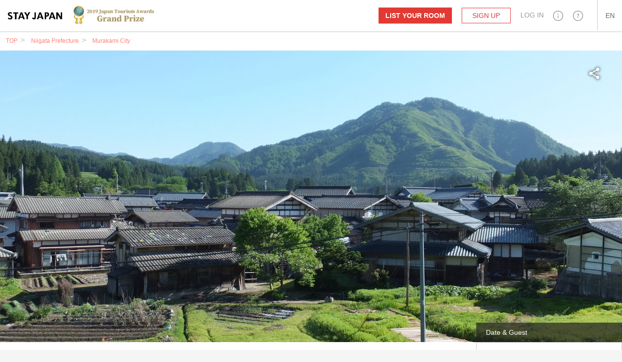

--- FILE ---
content_type: text/html; charset=utf-8
request_url: https://en.stayjapan.com/area/niigata/murakami/pr/378
body_size: 34478
content:
<!DOCTYPE html><html lang="en"><head><meta charset="utf-8" /><meta content="IE=Edge" http-equiv="X-UA-Compatible" /><meta content="telephone=no" name="format-detection" /><meta content="width=device-width, initial-scale=1.0" name="viewport" /><!--pixel start--><!--pixel end--><!-- Google Tag Manager --><script>(function(w,d,s,l,i){w[l]=w[l]||[];w[l].push({
'gtm.start': new Date().getTime(),event:'gtm.js'});
var f=d.getElementsByTagName(s)[0],
j=d.createElement(s),dl=l!='dataLayer'?'&l='+l:'';
j.async=true;
j.src='//www.googletagmanager.com/gtm.js?id='+i+dl;
f.parentNode.insertBefore(j,f);
})(window,document,'script','dataLayer', "GTM-WX6HT8");</script><!-- End Google Tag Manager --><script>
  window.dataLayer = window.dataLayer || [];
  window.dataLayer.push({ 'ecomm_pagetype': 'product',  'ecomm_prodid': ["378"], });
</script>
<title>Reservations for Zaigomon - Rice planting in incredible nature!（Murakami Niigata)｜STAY JAPAN</title>
<meta name="description" content="Check reviews, photos, maps and access information for Zaigomon - Rice planting in incredible nature!! Online reservations for vacation rentals on STAY JAPAN.">
<meta property="fb:app_id" content="857913604305831">
<meta name="twitter:card" content="summary">
<meta name="twitter:url" content="https://en.stayjapan.com/area/niigata/murakami/pr/378">
<meta name="twitter:title" content="Reservations for Zaigomon - Rice planting in incredible nature!（Murakami Niigata)｜STAY JAPAN">
<meta name="twitter:description" content="Check reviews, photos, maps and access information for Zaigomon - Rice planting in incredible nature!! Online reservations for vacation rentals on STAY JAPAN.">
<meta name="twitter:image" content="https://static.stayjapan.com/room/64c/fc9/7ee/3343_large.JPG?1582777047">
<meta property="og:site_name" content="STAY JAPAN">
<meta property="og:url" content="https://en.stayjapan.com/area/niigata/murakami/pr/378">
<meta property="og:locale" content="en_US">
<meta property="og:locale:alternate" content="ja_JP">
<meta property="og:locale:alternate" content="zh_TW">
<meta property="og:locale:alternate" content="zh_CN">
<meta property="og:title" content="Reservations for Zaigomon - Rice planting in incredible nature!（Murakami Niigata)｜STAY JAPAN">
<meta property="og:description" content="Check reviews, photos, maps and access information for Zaigomon - Rice planting in incredible nature!! Online reservations for vacation rentals on STAY JAPAN.">
<meta property="og:image" content="https://static.stayjapan.com/room/64c/fc9/7ee/3343_large.JPG?1582777047">
<meta property="og:type" content="website">
<meta name="image" content="https://static.stayjapan.com/room/64c/fc9/7ee/3343_large.JPG?1582777047"><meta name="csrf-param" content="authenticity_token" />
<meta name="csrf-token" content="4EZMY81Z/pJsNS5TFvvP/iTo5rDRn+DJ2KxiGkT8NXqZ+5eDU6OmGEkBM0M58alG4q7+hmSD7MAZyY80ZR+QOg==" /><script>
//<![CDATA[
window.gon={};gon.phrases={"profile.notification.need_contacts":"Please select at least one email address to receive important notifications","profile.notification.failure":"Update failed","profile.notification.success":"Were updated","components.header.signup.placeholder.user_type.corporation.last_name":"Representative (Last name)","components.header.signup.placeholder.user_type.corporation.first_name":"Representative (First name)","components.header.signup.placeholder.user_type.others.last_name":"Last name","components.header.signup.placeholder.user_type.others.first_name":"First name","components.header.login.validates.enter_email_and_password":"Please enter a valid email address and password.","components.header.login.button.submit":"LOG IN","components.header.login.button.processing":"Logging in...","components.reservation_clndr.start_date":"Start date","components.reservation_clndr.error.title":"End date is incorrect","components.reservation_clndr.error.message":"Please select the date of %{date} later end date.","components.reservation_clndr.error.close":"Close","components.send.message":"A confirmation email was sent to \"%{email}\".","top.a_month":["January","February","March","April","May","June","July","August","September","October","November","December"],"top.a_month_short":["Jan","Feb","Mar","Apr","May","Jun","Jul","Aug","Sep","Oct","Nov","Dec"],"top.a_week":["Sun","Mon","Tue","Wed","Thu","Fri","Sat"],"top.a_week_min":["Su","Mo","Tu","We","Th","Fr","Sa"],"top.a_week_long":["Sunday","Monday","Tuesday","Wednesday","Thursday","Friday","Saturday"],"top.error":"We are sorry. There was an error.","top.failtomail":"Error in sending to email address.","top.prev":"\u003cPrev","top.next":"Next\u003e","top.show":"false","top.today":"today","top.week":"week","top.year":" ","top.logged_in":"Logging in...","top.login":"Log In","top.creating_account":"Creating account…","top.create_account":"Create account","top.sent_mail":"A link to reset your password has been sent to %{mailto}.","top.sending":"Sending...","top.send_link_for_reset":"Send link for reset","responsive.user_help.help_search.search_title":"Result for '%{keyword}'","responsive.user_help.help_search.search_title_no_result":"Sorry, we couldn't find any information about %{keyword}","responsive.user_help.help_search.search_tip_title":"Try these tips:","responsive.user_help.help_search.search_tips_html":"\u003cp\u003eUsing less keywords.\u003c/p\u003e\u003cp\u003eCheck you spelling.\u003c/p\u003e\u003ca class=\"o3-btn o3-btn-primary text-uppercase\" href=\"/help\"\u003eBrowse all topics\u003c/a\u003e","responsive.user_help.help_search.search_max_length":"Please try a search term less than 255 characters","responsive.search.search_map.number_of_travelers":" Travelers","responsive.search.search_map.review":"Review(s)","responsive.view.guest_prompt":"Travelers","responsive.view.error":"We are sorry. There was an error.","responsive.accounts.payment_summaries.payment_index.header.year":"Year","responsive.accounts.payment_summaries.payment_index.header.month":"Month","responsive.accounts.payment_summaries.payment_index.header.transfer_status":"Transfer Status","responsive.accounts.payment_summaries.payment_index.header.transfer_date":"Transfer Date","responsive.accounts.payment_summaries.payment_index.header.reservations":"Reservations","responsive.accounts.payment_summaries.payment_index.header.bank_charge":"Transfer Fee","responsive.accounts.payment_summaries.payment_index.header.total_amount":"Total Amount","responsive.accounts.payment_summaries.payment_index.header.loading":"loading...","responsive.accounts.payment_summaries.payment_index.body.room":"Room","responsive.accounts.payment_summaries.payment_index.body.check_in":"Check in","responsive.accounts.payment_summaries.payment_index.body.check_out":"Check out","responsive.accounts.payment_summaries.payment_index.body.guest":"Guests","responsive.accounts.payment_summaries.payment_index.body.status":"Reservation Status","responsive.accounts.payment_summaries.payment_index.body.amount":"Amount","responsive.accounts.payment_summaries.payment_details.header.check_in_out":"Check in/Check out","responsive.accounts.payment_summaries.payment_details.header.reservation_number":"Reservation Number","responsive.accounts.payment_summaries.payment_details.header.guests":"Guest(s)","responsive.accounts.payment_summaries.payment_details.header.reservation_details":"Reservation Details","responsive.accounts.payment_summaries.payment_details.body.title":"%{month} %{year} Receipt Details","responsive.accounts.payment_summaries.payment_details.body.accommodation_fee":"Accommodation fee","responsive.accounts.payment_summaries.payment_details.body.optional_services_fee":"Optional services fee","responsive.accounts.payment_summaries.payment_details.body.cleaning_fee":"Cleaning fee","responsive.accounts.payment_summaries.payment_details.body.commission":"%{site} commission","responsive.accounts.payment_summaries.payment_details.body.commission_rate":"%{site} commission rate","responsive.accounts.payment_summaries.payment_details.body.transfer_amount":"Transfer amount (including tax)","responsive.accounts.payment_summaries.payment_details.body.transfer_total":"Transfer Total (including tax)","responsive.accounts.payment_summaries.payment_details.footer.text":"Reservation payments which fall between two months will be displayed separately for each month.","responsive.accounts.payment_summaries.status.reservation.reserved":"Reserved","responsive.accounts.payment_summaries.status.reservation.completed":"Completed","responsive.accounts.payment_summaries.status.reservation.canceled":"Canceled","responsive.accounts.payment_summaries.status.transfer.transferred":"Transferred","responsive.accounts.payment_summaries.status.transfer.estimating":"Estimating","responsive.accounts.payment_summaries.status.transfer.pending":"Pending","responsive.accounts.payment_summaries.status.transfer.none":"None","responsive.accounts.payment_summaries.no_result.title":"No Transactions","responsive.accounts.payment_summaries.no_result.description":"It looks like you don't have any current transactions.","responsive.accounts.payment_summaries.actions.become_host":"Become a Host","responsive.accounts.payment_summaries.actions.guest_reservations":"Guest Reservations","responsive.accounts.payment_summaries.actions.show_less":"Show less","responsive.accounts.payment_summaries.actions.show_more":"Show more","responsive.accounts.payment_summaries.actions.view_details":"View Details","responsive.calendar.top_search_calendar.form.result_text":"%{start} - %{end} - %{smart_count} night |||| %{start} - %{end} - %{smart_count} nights","responsive.calendar.top_search_calendar.form.default_text":"Check-in / Check-out","responsive.calendar.base_calendar.header.title":"Check-in / Check-out","responsive.calendar.base_calendar.actions.reset":"Reset","responsive.calendar.base_calendar.actions.done":"Save","responsive.calendar.base_calendar.actions.clear":"Clear","responsive.calendar.reservation_calendar.select_checkin_html":"%{start}\u003cspan\u003e - Check-out\u003c/span\u003e","responsive.calendar.reservation_calendar.result_html":"%{start} - %{end}","responsive.calendar.reservation_calendar.format.stay_unit.default":"1 night |||| %{smart_count} nights","responsive.calendar.reservation_calendar.format.stay_unit.green_tourism":"1 day |||| %{smart_count} days","responsive.calendar.reservation_calendar.form.default_text":"Check-in / Check-out","responsive.calendar.reservation_calendar.error.minimum_nights.default":"The minimum no. of days for stay is not sufficient. Please check this room's minimum no. of days.","responsive.calendar.reservation_calendar.error.minimum_nights.green_tourism":"The minimum no. of days for stay is not sufficient. Please check this room's minimum no. of days.","responsive.calendar.reservation_calendar.error.maximum_nights.default":"Over the maximum no. of days for stay. Please check this room's maximum no. of days.","responsive.calendar.reservation_calendar.error.maximum_nights.green_tourism":"Over the maximum no. of days for stay. Please check this room's maximum no. of days.","responsive.calendar.reservation_calendar.error.not_available":"Includes an unavailable date in your schedule.","responsive.calendar.search_calendar.select_checkin_html":"%{start}\u003cspan\u003e - Check-out\u003c/span\u003e","responsive.calendar.search_calendar.result_html":"\u003cdiv class=\"o3-text-overflow\"\u003e%{start} - %{end}\u003cspan\u003e - %{nights} nights\u003c/span\u003e\u003c/div\u003e","responsive.calendar.search_calendar.result":"%{start} - %{end} - %{nights} nights","responsive.calendar.search_calendar.error.max_select_nights":"Please select checkin/checkout dates within 90 days.","responsive.calendar.search_calendar.nights":"%{smart_count} night |||| %{smart_count} nights","responsive.calendar.search_calendar.form.default_text":"Check-in / Check-out","responsive.reservation.message_view.error":"An error occurred.","responsive.reservation.prereserve_view.error.accept_policy":"Please check \"I agree to the Terms and Conditions\".","responsive.reservation.prereserve_view.error.phone_number":"Please enter your phone number in the correct format.","responsive.reservation.prereserve_view.error.jcb_card_unavailable_with_unpassed_screening":"JCB credit card cannot be used for this booking.","responsive.reservation.prereserve_view.error.jcb_card_unavailable_for_checkin_180days_later":"JCB credit card cannot be used for booking with check-in date, which is more than 180 days prior.","responsive.reservation.prereserve_view.error.payment_type":"Please choose payment method.","responsive.reservation.prereserve_view.error.smart_link_payment_token":"Please enter your credit card number.","responsive.reservation.promotion_code.success.apply_promotion_code":"You applied your promotion code.","responsive.reservation.promotion_code.error.invalid_promotion_code":"You inputed invalid promotion code.","responsive.reservation.promotion_code.error.network":"A problem communicating with the server has occurred.","responsive.reservation.event_comfirm_alert.button.confirm":"Yes","responsive.reservation.event_comfirm_alert.button.cancel":"No","responsive.reservation.alert.input_dialog.title":"Please Enter A Reason","responsive.reservation.alert.tooshort":"Please enter at least %{minChars} characters.","responsive.reservation.alert.buttons.confirm":"Yes","responsive.reservation.alert.buttons.cancel":"No","responsive.reservation.alert.buttons.withdraw":"Withdraw","responsive.reservation.alert.buttons.reject":"Reject","responsive.reservation.alert.buttons.close":"Close","responsive.reservation.alert.withdraw_confirmation":"Enter the reason for withdrawing your reservation and submit (The reason for withdrawal can be up to 500 characters. It will be sent to the host as a message.)","responsive.reservation.alert.cancel_confirmation":"When you click the following button, this reservaiton will be cancelled. Are you sure you want to continue?","responsive.reservation.alert.accept_confirmation":"When you click the following button, this reservaiton will be approved. Are you sure you want to continue?","responsive.reservation.alert.reject_confirmation":"Please indicate the reason for rejection of the reservation (the reason for rejection will be sent to the traveler).","responsive.reservation.alert.receipt_confirmation":"When you click the  YES  button, the invoice can be downloaded with the information submitted. Would you like to continue?","responsive.reservation.event.error":"An error occurred.","responsive.reservation.event.confirm_message.checkin_identification":"When you click the button, identity verification is complete. Would you like to continue?","responsive.reservation.event.confirm_message.receive_key":"When you click the button, you confirm you have received the key. Would you like to continue?","responsive.reservation.event.confirm_message.enter_room":"When you click the button, you confirm you have entered the room. Would you like to continue?","responsive.reservation.event.confirm_message.checkout_identification":"When you click the button, identity verification is complete. Would you like to continue?","responsive.reservation.event.confirm_message.hand_key":"When you click the button, you confirm you have returned the key. Would you like to continue?","responsive.reservation.event.confirm_message.exit_room":"When you click the button, you confirm you have exited the room. Would you like to continue?","responsive.reservation.message_translator.error":"An error occurred during the translation.","responsive.reservation.coupon.success.apply_coupon":"You applied your coupon code.","responsive.reservation.coupon.error.invalid_coupon":"You inputed invalid coupon code.","responsive.reservation.coupon.error.network":"A problem communicating with the server has occurred.","responsive.rooms.review_translator.btn.text.translation":"Translate","responsive.rooms.review_translator.btn.text.original_text":"Original","responsive.rooms.reservation_form.initial.guest":"%{smart_count} Traveler |||| %{smart_count} Travelers","responsive.rooms.reservation_form.errors.guest_num.default":"Please select number of travelers.","responsive.rooms.reservation_form.errors.guest_num.green_tourism":"Please select number of members.","responsive.rooms.reservation_form.price_detail.btn_label":"SELECT DATES","responsive.rooms.reservation_form.price_detail.guest":"%{guest_num} persons","responsive.rooms.reservation_form.price_detail.tax_notice":"(Tax included)","responsive.shared.reservation_detail.review.title":"Your Review","photo.file_format_error.title_html":"The image file format is not handled","photo.file_format_error.content1":"The format of the files that this system handles are","photo.file_format_error.content2":"only %{support_file}.","photo.file_format_error.content3":"Please change the format to either %{support_file} and please upload again.","photo.file_size_over.title_html":"The image file size is too big","photo.file_size_over.content1":"Image files over %{upload_max}MB cannot be uploaded.","photo.file_size_over.content2":"Using image editing software, etc., reduce the file size to below %{upload_max}MB, and upload the file again.","user_verification.document_type_undefined":"Select the type of ID","user_verification.select_id_type":"Select the type of ID","user_verification.upload_files":"Please upload a file less than %{max_size}MB","user_verification.upload_format":"Please upload your file in %{f1}or%{f2} format.","user_verification.file_format_error.title_html":"The image file format is not handled","user_verification.file_format_error.content1":"The format of the files that this system handles are","user_verification.file_format_error.content2":"only %{support_file}.","user_verification.file_format_error.content3":"Please change the format to either %{support_file} and please upload again.","user_verification.file_size_over.title_html":"The image file size is too big","user_verification.file_size_over.content1":"Image files over %{upload_max}MB cannot be uploaded.","user_verification.file_size_over.content2":"Using image editing software, etc., reduce the file size to below %{upload_max}MB, and upload the file again.","search_room.per_stay":"Per night","fee":"¥%{price}","yen.from":"¥%{price}〜","yen.to":"¥%{price}","user.can_input":"(1 more character can be input) |||| (%{smart_count} more characters left)","user.over":"(%{smart_count}characters over)","user.nickname_length":"Please enter your nickname within 12 characters","user.select_gender":"Please select a gender","user.select_date":"Please select your date of birth","user.select_month":"Please select your month of birth","user.select_year":"Please select your year of birth","user.trans_data.locale_public_error":"Please check either Japanese or English for the language you wish to publish you profile in.","user.trans_data.delete_alert.title_html.ja":"'Save and publish a Japanese-language profile of yourself'\u003cbr\u003eis not checked.","user.trans_data.delete_alert.title_html.en":"'Save and publish a English-language profile of yourself'\u003cbr\u003eis not checked.","user.trans_data.delete_alert.content_html.ja":"If you continue to 'Change and save', the profile data you entered in \"Japanese\" tab will be discarded. Really save?","user.trans_data.delete_alert.content_html.en":"If you continue to 'Change and save', the profile data you entered in \"English\" tab will be discarded. Really save?","properties.gantt_charts.show.occupancy_rate_title":"Occupancy Rate","properties.gantt_charts.show.stock_title":"Stock","properties.gantt_charts.show.reservationNum_title":"Number of Reservation","properties.gantt_charts.show.price_title":"Price","smartphone.profile.user_verification.document_type_undefined":"Select the type of ID","smartphone.profile.user_verification.upload_files":"Please upload a file less than %{max_size}MB","smartphone.profile.user_verification.upload_format":"Please upload your file in %{f1}or%{f2} format.","smartphone.profile.user_verification.file_format_error.content1":"The format of the files that this system handles are only %{support_file}.","smartphone.profile.user_verification.file_format_error.content2":"Please change the format to either %{support_file} and please upload again.","smartphone.profile.user_verification.file_size_over.content1":"Image files over %{upload_max}MB cannot be uploaded.","smartphone.profile.user_verification.file_size_over.content2":"Using image editing software, etc., reduce the file size to below %{upload_max}MB, and upload the file again.","smartphone.user.sign_up.validates.enter_name":"Please enter a name.","smartphone.user.sign_up.validates.enter_email_and_password":"Please enter a valid email address and password.","smartphone.user.sign_up.validates.sign_up_agree_html":"\u003cdiv\u003e\u003cul class='error__messages--error'\u003e\u003cli\u003ePlease agree to the Terms and Conditions / Privacy policy.\u003c/li\u003e\u003c/ul\u003e\u003c/div\u003e","smartphone.user.sign_in.validates.enter_email_and_password":"Please enter a valid email address and password.","smartphone.search.room_list_view.nights":"%{smart_count} night |||| %{smart_count} nights","smartphone.room.reservation_form.initial.guest":"%{smart_count} traveler |||| %{smart_count} travelers","smartphone.room.reservation_form.errors.guest_num.default":"Please select number of travelers.","smartphone.room.reservation_form.errors.guest_num.green_tourism":"Please select number of members.","smartphone.calendar.base_calendar.header.title":"Calendar","smartphone.calendar.base_calendar.actions.reset":"Reset","smartphone.calendar.base_calendar.actions.done":"Done","smartphone.calendar.reservation_calendar.result_html":"%{start} - %{end}\u003cspan\u003e - %{nights}\u003c/span\u003e","smartphone.calendar.reservation_calendar.format.stay_unit.default":"1 night |||| %{smart_count} nights","smartphone.calendar.reservation_calendar.format.stay_unit.green_tourism":"1 day |||| %{smart_count} days","smartphone.calendar.reservation_calendar.error.minimum_nights.default":"The minimum no. of days for stay is not sufficient. Please check this room's minimum no. of days.","smartphone.calendar.reservation_calendar.error.minimum_nights.green_tourism":"The minimum no. of days for stay is not sufficient. Please check this room's minimum no. of days.","smartphone.calendar.reservation_calendar.error.maximum_nights.default":"Over the maximum no. of days for stay. Please check this room's maximum no. of days.","smartphone.calendar.reservation_calendar.error.maximum_nights.green_tourism":"Over the maximum no. of days for stay. Please check this room's maximum no. of days.","smartphone.calendar.reservation_calendar.error.not_available":"Includes an unavailable date in your schedule.","smartphone.calendar.search_calendar.result_html":"%{start} - %{end}\u003cspan\u003e - %{nights} nights\u003c/span\u003e","smartphone.calendar.search_calendar.error.max_select_nights":"Please select checkin/checkout dates within 90 days.","smartphone.calendar.search_calendar.nights":"%{smart_count} night |||| %{smart_count} nights","smartphone.reservation.prereserve_view.success.apply_coupon":"You applied your coupon code.","smartphone.reservation.prereserve_view.error.invalid_coupon":"You inputed invalid coupon code.","smartphone.reservation.prereserve_view.error.network":"A problem communicating with the server has occurred.","smartphone.reservation.stay_procedure.warnings.already_approved":"Selected traveler has already approved.","smartphone.reservation.stay_procedure.errors.system_error":"Something has happened on processing. Please contact the system administrator.","smartphone.reservation.stay_procedure.errors.geolocation.permission_denied":"Permission to get your location is denied. Please try again after reset your browser setting.","smartphone.reservation.stay_procedure.errors.geolocation.position_unavailable":"Could not determine your location. Please try again after a while.","smartphone.reservation.stay_procedure.errors.geolocation.timeout":"Could not get your location in time. Please try again.","smartphone.reservation.stay_procedure.errors.geolocation.unknown":"Could not get your location. Please try again.","smartphone.reservation.event_comfirm_alert.button.confirm":"Yes","smartphone.reservation.event_comfirm_alert.button.cancel":"No","smartphone.reservation.event.error":"An error occurred.","smartphone.reservation.event.confirm_message.checkin_identification":"ボタンを押すと、本人確認が完了になります。続けてもよろしいですか？","smartphone.reservation.event.confirm_message.receive_key":"ボタンを押すと、鍵の受け取りが完了になります。続けてもよろしいですか？","smartphone.reservation.event.confirm_message.enter_room":"ボタンを押すと、入室が完了になります。続けてもよろしいですか？","smartphone.reservation.event.confirm_message.checkout_identification":"ボタンを押すと、本人確認が完了になります。続けてもよろしいですか？","smartphone.reservation.event.confirm_message.hand_key":"ボタンを押すと、鍵の返却が完了になります。続けてもよろしいですか？","smartphone.reservation.event.confirm_message.exit_room":"ボタンを押すと、退室が完了になります。続けてもよろしいですか？","smartphone.shared.photo.file_format_error.title_html":"The image file format is not handled","smartphone.shared.photo.file_format_error.content1":"The format of the files that this system handles are","smartphone.shared.photo.file_format_error.content2":"only %{support_file}.","smartphone.shared.photo.file_format_error.content3":"Please change the format to either %{support_file} and please upload again.","smartphone.shared.photo.file_size_over.title_html":"The image file size is too big","smartphone.shared.photo.file_size_over.content1":"Image files over %{upload_max}MB cannot be uploaded.","smartphone.shared.photo.file_size_over.content2":"Using image editing software, etc., reduce the file size to below %{upload_max}MB, and upload the file again.","translator.error_message":"Failed to translate.","message_thread.error.post":"Fail to send a message.","users.integration.validates.disagree_html":"\u003cdiv\u003e\u003cul class='error__messages--error'\u003e\u003cli\u003ePlease agree to the Terms and Conditions.\u003c/li\u003e\u003c/ul\u003e\u003c/div\u003e","users.integration.validates.enter_password":"Please enter a valid password.","users.delete_account.required_inputs":"Please select a reason.","users.sign_in.validates.enter_email_and_password":"Please enter a valid email address and password.","users.registration.validates.enter_name":"Please enter a name.","users.registration.validates.enter_email_and_password":"Please enter a valid email address and password.","users.registration.validates.sign_up_agree_html":"\u003cdiv\u003e\u003cul class='error__messages--error'\u003e\u003cli\u003ePlease agree to the Terms and Conditions / Privacy policy.\u003c/li\u003e\u003c/ul\u003e\u003c/div\u003e","room_calendar.a_week":["Sun","Mon","Tue","Wed","Thu","Fri","Sat"],"room_calendar.a_week_long":["Sunday","Monday","Tuesday","Wednesday","Thursday","Friday","Saturday"],"room_calendar.a_month":["January","February","March","April","May","June","July","August","September","October","November","December"],"room_calendar.a_month_short":["Jan","Feb","Mar","Apr","May","Jun","Jul","Aug","Sep","Oct","Nov","Dec"],"room_calendar.a_month_half_width":[1,2,3,4,5,6,7,8,9,10,11,12],"room_calendar.day_contradiction":"The start date and finished date are opposite.","room_calendar.end_day_invalid":"The finish date is incorrect.","room_calendar.invalid_price":"Fee is invalid","room_calendar.month":"%{getmonth}","room_calendar.select_date":"Please select today or a later date.","room_calendar.start_day_invalid":"The start date is incorrect.","room_calendar.title":"MMMM / yyyy","room_calendar.year_month":"%{getmonth} / %{getyear}","room_calendar.yen":"¥%{price}","room_calendar.error.small":"must be greater than or equal to 1000","room_calendar.error.format":"Enter a numerical value.","main.search.search_form.stay_unit":"1 night |||| %{smart_count} nights","main.room.calendar_edit_view.event.closed":"Closed","main.room.calendar_edit_view.event.blocked":"Blocked","main.room.calendar_edit_view.reservation_info":"Reservation info","main.room.calendar_edit_view.service":"Service","main.room.calendar_edit_view.guest_name":"Guest name","main.room.calendar_edit_view.schedule":"Schedule","main.room.calendar_edit_view.view_details":"View details","main.room.calendar_edit_view.locale":"en","main.room.room_description_form.maxmum_length":"Please input %{limit} characters or less.","main.room.calendar_editor.saved":"Saved","main.room.calendar_editor.deleted":"Deleted","main.room.reservation_form.errors.invalid_date_condition.default":"Please indicate the check in date and check out date.","main.room.reservation_form.errors.invalid_date_condition.green_tourism":"Please indicate the arrival date and departure date.","main.room.reservation_form.errors.invalid_guest_num":"Please select %{guest_label}.","main.room.reservation_form.errors.options_sold_out":"Some optional services you selected have been unchecked because they are currently unavailable","main.calendar.range_datepicker.error.max_select_nights":"Please select checkin/checkout dates within 90 days.","main.reservation.prereserve_view.success.apply_coupon":"You applied your coupon code.","main.reservation.prereserve_view.error.invalid_coupon":"You inputed invalid coupon code.","main.reservation.prereserve_view.error.network":"A problem communicating with the server has occurred.","main.reservation.view.maxmum_length":"Please input %{limit} characters or less.","main.reservation.message_translator.error":"An error occurred during the translation.","main.reservation.message_translator.label":"Auto translation","rooms.cover_photo.error.file_format":"Please change the format to either %{support_file} and please upload again.","rooms.calendar_editor.error.invalid_reserve":"You cannot select calendars including reserved days.","rooms._reserve_button.reservation_price":"¥%{price}","rooms._reserve_button.jtb_guest_multiplier":"x %{guests} Travelers","rooms._reserve_button.nights":" (%{nights} stay(s))","rooms.normal_photo.error.file_format":"Please change the format to either %{support_file} and please upload again.","rooms.room_photo_gallery.share_buttons.facebook":"Share on Facebook","rooms.room_photo_gallery.share_buttons.twitter":"Tweet","rooms.room_photo_gallery.share_buttons.pinterest":"Pin it","reservation_requirements.requirements.id.caution":"\u003cdiv class='form__caution'\u003eTo request personal confirmation if your property has been reserved, first, confirm \u003ca href=%{link} class='default_bold_link'\u003ethe person is the right one.\u003c/a\u003e\u003c/div\u003e","reservation_requirements.requirements.id.description":"\u003cdiv class='form__description'\u003e\u003ca href=%{link} class='default_bold_link'\u003ePersons who have not yet confirm themselves with ID \u003c/a\u003e cannot make an application for reservation.\u003c/div\u003e"};gon.locale="en";gon.available_locales=["en","ja","zh-TW","zh-CN"];
//]]>
</script><link href="https://en.stayjapan.com/area/niigata/murakami/pr/378" rel="canonical" /><link href="https://stayjapan.com/area/niigata/murakami/pr/378" hreflang="ja" rel="alternate" /><link href="https://en.stayjapan.com/area/niigata/murakami/pr/378" hreflang="en" rel="alternate" /><link href="https://stayjapan.tw/area/niigata/murakami/pr/378" hreflang="zh-TW" rel="alternate" /><link href="https://stayjapan.cn/area/niigata/murakami/pr/378" hreflang="zh-CN" rel="alternate" /><link as="font" crossorigin="anonymous" href="https://static.stayjapan.com/assets/stayjapan-icon-797c70e71c5eb404bc89972d7594c33dc13ca94fabc62ffce3290f805e51ce5d.woff" rel="preload" /><link as="font" crossorigin="anonymous" href="https://static.stayjapan.com/assets/stayjapan-icon-27250a6029fcc697a6c39a0e2929d5dcb409011955b0a09c5aef4859d063f8e3.eot" rel="preload" /><link as="font" crossorigin="anonymous" href="https://static.stayjapan.com/assets/stayjapan-icon2-07411ade6ceb89a628ef012f27e56b053750b3277fa7ab2932566087f8086436.ttf" rel="preload" /><link as="font" crossorigin="anonymous" href="https://static.stayjapan.com/assets/stayjapan-icon2-fea2ff82123f992f475c51f2ce3a32967b1bfad3a39caed04001711ba3f4ea88.woff" rel="preload" /><link as="font" crossorigin="anonymous" href="https://static.stayjapan.com/assets/stayjapan-icon-ac337059f2875e23d7bf6dfeee4aed381af413563cb9f1b8805514a932f04b25.svg" rel="preload" /><link as="font" crossorigin="anonymous" href="https://static.stayjapan.com/assets/stayjapan-icon-505d0aa477c360c6077f2ab0217ac0ec6f64ce8bef8cca54572c43a96dfb2acd.ttf" rel="preload" /><link as="font" crossorigin="anonymous" href="https://static.stayjapan.com/assets/stayjapan-icon2-129259bf37e108f2439829ecf1dfd0a8ba9179c23302290804075f7e597563b4.svg" rel="preload" /><link as="font" crossorigin="anonymous" href="https://static.stayjapan.com/assets/stayjapan-icon2-e0c3788830cd39a97a4238488ecc849b87c6d0e19f3faf4ba2805f0a52a122ef.eot" rel="preload" /><link as="font" crossorigin="anonymous" href="https://static.stayjapan.com/assets/bebasneue-d7b2272fec3d65ebed7cb8a2cc19ad1a9591e413b6648ae9d7593d7c14fe8873.ttf" rel="preload" /><link as="font" crossorigin="anonymous" href="https://static.stayjapan.com/assets/bebasneue_book-e07ae164267514fa5c2a3b1e6edbf9abfd5a788d25634ef92fefbf6c37987213.ttf" rel="preload" /><link as="font" crossorigin="anonymous" href="https://static.stayjapan.com/assets/bebasneue-66587c5c7a48e2ff885ce9073a92cb7f24545783ef215b8d40a78459aa89599c.woff" rel="preload" /><link as="font" crossorigin="anonymous" href="https://static.stayjapan.com/assets/bebasneue-79b88dc6b7d8ddee53fe29ea36e34827f936e3a1151ae405e8a9117f4f5bf767.svg" rel="preload" /><link as="font" crossorigin="anonymous" href="https://static.stayjapan.com/assets/bebasneue_book-2d413597da058937c82a42cbe459fa748daa283ad1c86a572c99d4ba82f66b0e.woff" rel="preload" /><link as="font" crossorigin="anonymous" href="https://static.stayjapan.com/assets/bebasneue_book-635639851f474f7dba746137b5dc15398cf40de9cb15b51f06928385bccaa890.svg" rel="preload" /><link as="font" crossorigin="anonymous" href="https://static.stayjapan.com/assets/bebasneue-e515ab35e606c336846a5fde04c99e36497502a25e427636c16927e43c511352.eot" rel="preload" /><link as="font" crossorigin="anonymous" href="https://static.stayjapan.com/assets/bebasneue_book-fd6e970d740bc7e14ba046dedac339fdfc8130bbdbb90d7376f250d709fce851.eot" rel="preload" /><link rel="shortcut icon" type="image/x-icon" href="https://static.stayjapan.com/assets/favicons/favicon-7b8a51e0e059dc7454d8cad883ee43f02fcc345a681197cc34b9d81634f2f8db.ico" /><link rel="icon" type="image/png" href="https://static.stayjapan.com/assets/favicons/favicon-196x196-877b44d6f2c6881d23d8df5a1015496a188a576cfde5aceed07cbd54a1d2dfc1.png" sizes="196x196" /><link rel="icon" type="image/png" href="https://static.stayjapan.com/assets/favicons/favicon-160x160-143a1c1f6b96ecede0d77415445d841b13400f9d33593882fee4115fec2f982b.png" sizes="160x160" /><link rel="icon" type="image/png" href="https://static.stayjapan.com/assets/favicons/favicon-96x96-86f8642bc0a21f6f0bb56743e2736c58eff3698944436e4442ccd652be245cbd.png" sizes="96x96" /><link rel="icon" type="image/png" href="https://static.stayjapan.com/assets/favicons/favicon-48x48-875bd1ddc13aaad7e9af417e95b631d04a4c3d08fcced3d2005a3b4d49c0dbef.png" sizes="48x48" /><link rel="icon" type="image/png" href="https://static.stayjapan.com/assets/favicons/favicon-32x32-2c136dd9e0d75cc13878548de4e0e6f2e84a44199fe05e034df8f6e66d2945c0.png" sizes="32x32" /><link rel="icon" type="image/png" href="https://static.stayjapan.com/assets/favicons/favicon-16x16-0c4ee460921105c67be32b018ba4ed96516d2e655b66d22e128497169ab1298b.png" sizes="16x16" /><link rel="apple-touch-icon" type="image/png" href="https://static.stayjapan.com/assets/favicons/apple-touch-icon-180x180-precomposed-3c1148cf5409b8c5deb583795c60c1f6d13ba9207323d5a32a641ad864dd9fd4.png" sizes="180x180" /><link rel="apple-touch-icon" type="image/png" href="https://static.stayjapan.com/assets/favicons/apple-touch-icon-152x152-precomposed-054f33e8dc86db182d834c18238fa4c0ec9a586dc3f4e9c1c6c188cf83d421b8.png" sizes="152x152" /><link rel="apple-touch-icon" type="image/png" href="https://static.stayjapan.com/assets/favicons/apple-touch-icon-144x144-precomposed-75a870777cade922652722b4a0602688905e0ab55490ff48f85f403830152d8c.png" sizes="144x144" /><link rel="apple-touch-icon" type="image/png" href="https://static.stayjapan.com/assets/favicons/apple-touch-icon-120x120-precomposed-6f7fff758fd2a1b7fef21f2af4e41f6dfd76ba0fc0e3b67e597b69f2d2820763.png" sizes="120x120" /><link rel="apple-touch-icon" type="image/png" href="https://static.stayjapan.com/assets/favicons/apple-touch-icon-114x114-precomposed-3458346158b07df11a15d5a0ab7dfd4806c625a6136c1512fbe1116fd01b6ef5.png" sizes="114x114" /><link rel="apple-touch-icon" type="image/png" href="https://static.stayjapan.com/assets/favicons/apple-touch-icon-76x76-precomposed-73ca9392aeca2e332550fd6d92a710033d5bf8febf7a6529571ac4971aba6691.png" sizes="76x76" /><link rel="apple-touch-icon" type="image/png" href="https://static.stayjapan.com/assets/favicons/apple-touch-icon-72x72-precomposed-e0170a7a78ad22531290509988f115267199b0581e23527c291623c291d74b88.png" sizes="72x72" /><link rel="apple-touch-icon" type="image/png" href="https://static.stayjapan.com/assets/favicons/apple-touch-icon-60x60-precomposed-ac5347ccb161057cc49075ce7d7a2cb5bb726c0c78aacf9834ec1fd6bce4cfe9.png" sizes="60x60" /><link rel="apple-touch-icon" type="image/png" href="https://static.stayjapan.com/assets/favicons/apple-touch-icon-57x57-precomposed-efdffcf98e21e49227580e66494ee1d65bbe347555fdd80102b90aeb42c66758.png" sizes="57x57" /><link rel="apple-touch-icon" type="image/png" href="https://static.stayjapan.com/assets/favicons/apple-touch-icon-8694a2482d66b21d9a3bbac136598c9f45fba1e1f00bebb9f2fac1f538bb67d0.png" /><link rel="icon" type="image/png" href="https://static.stayjapan.com/assets/favicons/android-chrome-192x192-5dff3bd5b4c5df7b85a4e51e447fc82ae1551f1d066dd297706952c76b8a7cb5.png" sizes="192x192" /><link rel="icon" type="image/png" href="https://static.stayjapan.com/assets/favicons/android-chrome-144x144-213754872968260df1f2c3e70c0cfb5f47f93886135d43e71ff68d595add046b.png" sizes="144x144" /><link rel="icon" type="image/png" href="https://static.stayjapan.com/assets/favicons/android-chrome-96x96-86f8642bc0a21f6f0bb56743e2736c58eff3698944436e4442ccd652be245cbd.png" sizes="96x96" /><link rel="icon" type="image/png" href="https://static.stayjapan.com/assets/favicons/android-chrome-72x72-629846302d939e55207109c9ec9cd0c571c116874ae66b3e7d716aff54ca7470.png" sizes="72x72" /><link rel="icon" type="image/png" href="https://static.stayjapan.com/assets/favicons/android-chrome-48x48-875bd1ddc13aaad7e9af417e95b631d04a4c3d08fcced3d2005a3b4d49c0dbef.png" sizes="48x48" /><link rel="icon" type="image/png" href="https://static.stayjapan.com/assets/favicons/android-chrome-36x36-4f57f8851c1698ddd9a850a2fbb93b4be548e504cab6cf82e1c53841a0ac8383.png" sizes="36x36" /><link rel="icon" type="image/png" href="https://static.stayjapan.com/assets/favicons/mstile-310x310-032f22dbcc18fc1da0467167ad31a7bb3f36a83979b89d1321b7370222e7c74e.png" sizes="310x310" /><link rel="icon" type="image/png" href="https://static.stayjapan.com/assets/favicons/mstile-310x150-97d4a21f2ec2dc71e9fc5c09d0e0a43a64b690d2ac7fb8f5f9ab8b7f724b92ee.png" sizes="310x150" /><link rel="icon" type="image/png" href="https://static.stayjapan.com/assets/favicons/mstile-150x150-d9d3564cad22fe2eeb028bcbde03ca9b6e9d289ad459df8ed747510e9c21b22b.png" sizes="150x150" /><link rel="icon" type="image/png" href="https://static.stayjapan.com/assets/favicons/mstile-144x144-213754872968260df1f2c3e70c0cfb5f47f93886135d43e71ff68d595add046b.png" sizes="144x144" /><link rel="icon" type="image/png" href="https://static.stayjapan.com/assets/favicons/mstile-70x70-064f1f0f3c3c763629e3c003f8b107318b3c21e14feb60ea45de73e1d8ee46ec.png" sizes="70x70" /><link rel="stylesheet" media="screen" href="https://static.stayjapan.com/assets/shared/utilities/modal-video.min-a9245610387b71e7d4ae7a59256aafebb24fb187c4af5a8e3e3fed80d851161f.css" extname="false" /><link rel="stylesheet" media="all" href="https://static.stayjapan.com/assets/dashboard/application_room-94ad103a8dc6211a2f08517b374d224a7503f92036b638692cc4609f6136ca91.css" /><script src="https://static.stayjapan.com/assets/responsive/application_room-595166a72763239fdb9c31df5c3f7d19b03806280cdb04cd3cdf822e7a824091.js"></script><script type="application/ld+json">{
  "@context": "http://schema.org",
  "@type": "WebPage",
  "url": "https://en.stayjapan.com/area/niigata/murakami/pr/378",
  "name" : "Reservations for Zaigomon - Rice planting in incredible nature!（Murakami Niigata)｜STAY JAPAN",
  "description": "Check reviews, photos, maps and access information for Zaigomon - Rice planting in incredible nature!! Online reservations for vacation rentals on STAY JAPAN.",
  "fileFormat": "text/html",
  "encoding": {
    "@type": "MediaObject",
    "encodingFormat": "utf-8"
  },
  "inLanguage": "en",
  "copyrightHolder": {
    "@context" : "http://schema.org",
    "@type" : "Corporation",
    "name" : "Ame Kaze Taiyo, Inc.",
    "legalName" : "Ame Kaze Taiyo, Inc.",
    "logo": "https://static.stayjapan.com/assets/logo/amekazetaiyo_logo-a571ec5410f2ba07f4a8879a1768642438f4b27fbc13eb38bd726a5d85f71560.png",
    "image": "https://static.stayjapan.com/assets/logo/amekazetaiyo_logo-a571ec5410f2ba07f4a8879a1768642438f4b27fbc13eb38bd726a5d85f71560.png",
    "url" : "https://ame-kaze-taiyo.jp/",
    "address" : {
      "@type":"PostalAddress",
      "addressCountry": "Japan",
      "postalCode": "025-0092",
      "addressRegion": "Iwate Prefecture",
      "addressLocality": "Hanamaki City",
      "streetAddress": "1-43-2 Odori, Hanamaki City, Iwate Prefecture 025-0092 (within Hanamaki Station)"
    },
    "telephone" : "+81-3-5843-1908"
  }
}</script><script type="application/ld+json">{"@context":"http://schema.org","@type":"BreadcrumbList","itemListElement":[{"@type":"ListItem","position":1,"item":{"@id":"https://en.stayjapan.com/","name":"TOP"}},{"@type":"ListItem","position":2,"item":{"@id":"https://en.stayjapan.com/area/niigata","name":"Niigata Prefecture"}},{"@type":"ListItem","position":3,"item":{"@id":"https://en.stayjapan.com/area/niigata/murakami","name":"Murakami City"}}]}</script><script type="application/ld+json">{"@context":"http://schema.org","@type":"Hotel","image":"https://static.stayjapan.com/room/64c/fc9/7ee/3343_cover.JPG?1582777047","name":"Zaigomon - Rice planting in incredible nature!","priceRange":"¥7,500 -","description":"Zaigo accommodation or zaigo Mon-rates listed are \"1 night half-board (per person)\" is.\n_ _ _ _ _ _ _ _ _ _ _ _ _ _ _ _ _ _ _ _ _ _ _ _ _ _ _ ♦ property type: ♦ recommended experience: experience planting, harvesting, near out of experience, snow shovel, field crops, vegetable harvesting (depending on season) ♦: uetsu line, station Murakami station\n♦ takane bus: nearest bus stop ♦ transfer: Yes (on contact) ♦ amenities: hair dryer towel shampoo rinse, body SOAP (please bring own * other) ♦ rates: rates listed are per night 2 meals with rates (per person) is.\n　　　　　　　♦ child rates: elementary school, 4000 yen (including tax), elementary school here in bed 1000 yen (tax included) are already.\n\n\nPlease Messaging after making your reservation, please feel free to contact us for more information. [Menu] planting may holidays-may full harvest 9-10-near out year-round (new is near since October) shoveling and snow play at the end of December-March filled with crops industry spring-may-10 vegetable harvest summer-fall July-September on souvenirs * menu and crops\n　And prices vary.\n\n\nBook your consult in advance. [Lending] Puss in boots, gloves [area events: August week 1 the beginning of Sunday sunflower Festival July 6-7.8, Murakami Festival [around the hot springs] mahoromatic asses hot car shuttle 15 minutes is (include mahoromatic asses hot springs adjacent souvenir shop) spring greens a stream's summer\n\nFishing the fall rice harvest, can commune with nature through the seasons \"zaigo! ' in relax.\n[Directions] shin'etsu line village on the wings has a bus station.\nPlease get off at the bus takane. Due to fewer buses ago contacting up to pick you up.","telephone":"+81(3)5843-1908","url":"/area/niigata/murakami/pr/378","address":{"@type":"PostalAddress","addressCountry":"Japan","postalCode":"958-0211","addressRegion":"Niigata","addressLocality":"Murakami shi","streetAddress":"Niigata, Murakami shi, Takane 728 , Japan"},"aggregateRating":{"@type":"AggregateRating","worstRating":"0.0","bestRating":"5.0","ratingValue":"4.8","reviewCount":"6"},"review":[{"@type":"Review","author":{"@type":"Person","name":"Utoomporn Nilrat"},"datePublished":"2024-02-12","reviewBody":"Host very kind and helpfulness. The city so nice, quite and slow life. Host’s son took us to look around their village. Food so yummy. We’re sure to be there again. ","name":"All Good","reviewRating":{"@type":"Rating","bestRating":"5.0","ratingValue":"5.0","worstRating":"0.0"}},{"@type":"Review","author":{"@type":"Person","name":"Ishan Gopal"},"datePublished":"2023-10-26","reviewBody":"","name":"","reviewRating":{"@type":"Rating","bestRating":"5.0","ratingValue":"5.0","worstRating":"0.0"}},{"@type":"Review","author":{"@type":"Person","name":"ヒョウ イン"},"datePublished":"2019-06-28","reviewBody":"すごく綺麗で、お米も美味しいから、そちらで生活したいです。","name":"空気がきれい","reviewRating":{"@type":"Rating","bestRating":"5.0","ratingValue":"5.0","worstRating":"0.0"}},{"@type":"Review","author":{"@type":"Person","name":"千裕 佐藤"},"datePublished":"2019-05-13","reviewBody":"宿泊は緑豊かな静かな土地で気持ちよく休むことができました。なんといってもお食事が豪華、かつ、美味しく、身体の健康にも良さそうなものばかりで幸せでした！\r\nあとはなんといっても宿の方々の優しさにまた来たいと思うようになりました。\r\nありがとうございました！","name":"お米が美味しい❗","reviewRating":{"@type":"Rating","bestRating":"5.0","ratingValue":"5.0","worstRating":"0.0"}},{"@type":"Review","author":{"@type":"Person","name":"Withdrawing user"},"datePublished":"2019-01-27","reviewBody":"北日本大寒波の時期に来訪したのですが、とても懇切丁寧に対応いただきました。UIターンされている方の話も伺うことができて、思った以上収穫でした。","name":"雪が思った上にすごかった","reviewRating":{"@type":"Rating","bestRating":"5.0","ratingValue":"4.0","worstRating":"0.0"}},{"@type":"Review","author":{"@type":"Person","name":"janaina mauricio"},"datePublished":"2018-10-09","reviewBody":"Very nice village, easy to reach by bus from de train station of Murakami. The family was very kind and we could visit the rice fields with them. All very friendly. Traditional japanese room with garden view. The dinner was cooked by the grandmother, many traditional dishes ( lot of food !). Traditional japanese breakfast also included ! \r\nGreat experience. Thank you ! ","name":"Great japan experience ! ","reviewRating":{"@type":"Rating","bestRating":"5.0","ratingValue":"5.0","worstRating":"0.0"}}]}</script></head><body class="en responsive "><!-- Google Tag Manager (noscript) --><noscript><iframe src="//www.googletagmanager.com/ns.html?id=GTM-WX6HT8" height="0" width="0" style="display:none;visibility:hidden"></iframe></noscript><!-- End Google Tag Manager (noscript) --><div class="page__wrapper room__detail__view"><header class="header"><div class="sns_signup_modal" data-authorization-success=""></div><div class="sns_signin_modal" data-signin-user=""></div><div class="after_sign_in_path" data-after-sign-in-path=""></div><div class="header__wrapper js-header__wrapper"><div class="header__top"><div class="header__hamburger"><div class="hamburger__icon"><span class="icon__part icon__part--top"></span><span class="icon__part icon__part--middle"></span><span class="icon__part icon__part--bottom"></span></div></div><div class="header__logo"><div class="site__logo"><a href="/"><div class="logo__image"></div></a></div></div><div class="header__logo"><div class="award__logo"><img src="https://static.stayjapan.com/assets/logo/tourism_award_en-8cffb7bbed54f9f7517b9734e08e92cab11048752e2d50b382d8b0072b8570f8.png" /></div></div></div><div class="header__sidenav"><a class="sidenav__item" href="/">Home</a><a class="sidenav__item" data-target="#headerNewsModal" data-toggle="modal" role="button" tabindex="0">News</a><a class="sidenav__item" data-target="#loginModal" data-toggle="modal" role="button" tabindex="0">Log in</a><a class="sidenav__item" data-target="#signupGateModal" data-toggle="modal" role="button" tabindex="0">Sign up</a><a class="sidenav__item" href="/info/about/host">List your room</a><div class="sidenav__item expander"><a class="expander__toggle" href="#">Language<i class="icon sj-icon-expand"></i><div class="item__info"><span>English</span></div></a><ul class="language-list" data-language-switcher=""><li class="language-list__item"><a href="https://stayjapan.com/area/niigata/murakami/pr/378"><span>日本語</span></a></li><li class="language-list__item"><a href="https://en.stayjapan.com/area/niigata/murakami/pr/378"><span>English</span></a></li><li class="language-list__item"><a href="https://stayjapan.tw/area/niigata/murakami/pr/378"><span>繁體中文</span></a></li><li class="language-list__item"><a href="https://stayjapan.cn/area/niigata/murakami/pr/378"><span>简体中文</span></a></li></ul></div><a class="sidenav__item" href="/help">Help</a></div><div class="header__quick-access position--right"><div class="quick-access__item"><div class="header__item-wrapper"><a class="header__item-content btn button--action" href="/info/about/host">List your room</a></div></div><div class="quick-access__item" data-target="#signupGateModal" data-toggle="modal"><div class="header__item-wrapper"><span class="header__item-content button--outline o3-btn o3-btn-outline-primary">Sign up</span></div></div><div class="quick-access__item" data-target="#loginModal" data-toggle="modal"><div class="header__item-wrapper"><span class="button--link header__item-content">Log in</span></div></div><div class="quick-access__item quick-access__item--notification dropdown float-dropdown js-header-news" data-placement="bottom" data-toggle="tooltip" title="News"><div aria-expanded="false" aria-haspopup="true" class="dropdown-toggle header__item-wrapper" data-news-id="" data-toggle="dropdown" id="quick-access--news__dropdown" role="button"><div class="notification-bubble__wrapper header__item-content"><i class="icon sj-icon2-info-outline"></i><div class="notification-bubble hide">0</div></div></div><ul aria-labelledby="quick-access--news__dropdown" class="dropdown-menu medium pull-right"><li class="dropdown__title"><span>News</span></li><li class="dropdown__divider"></li><li class="dropdown__item dropdown__info">There are no updates right now</li></ul></div><div class="quick-access__item" data-placement="bottom" data-toggle="tooltip" title="Help"><a class="header__item-wrapper" href="/help"><i class="icon sj-icon2-help-outline header__item-content"></i></a></div><div class="quick-access__item quick-access__item--label-down dropdown float-dropdown border--left"><div aria-expanded="false" aria-haspopup="true" class="dropdown-toggle header__item-wrapper" data-toggle="dropdown" id="quick-access--language__dropdown" role="button"><div class="header__item-content"><span>EN</span></div></div><ul aria-labelledby="quick-access--language__dropdown" class="dropdown-menu pull-right" data-language-switcher=""><li><a href="https://stayjapan.com/area/niigata/murakami/pr/378"><span class="locale__language">日本語</span></a></li><li><a href="https://en.stayjapan.com/area/niigata/murakami/pr/378"><span class="locale__language">English</span></a></li><li><a href="https://stayjapan.tw/area/niigata/murakami/pr/378"><span class="locale__language">繁體中文</span></a></li><li><a href="https://stayjapan.cn/area/niigata/murakami/pr/378"><span class="locale__language">简体中文</span></a></li></ul></div></div></div></header><div id="js-error-message-view" style="display: none"></div><div class="page__view__wrapper"><aside class="page__breadcrumbs hidden-print" id="breadcrumbs"><div class="page__breadcrumbs__container"><div class="page__breadcrumbs__content js-breadcrumbs"><ul class="breadcrumbs"><li class="breadcrumb__item breadcrumb__item--link"><a href="/">TOP</a></li><li class="breadcrumb__item breadcrumb__item--link"><a href="/area/niigata">Niigata Prefecture</a></li><li class="breadcrumb__item breadcrumb__item--link"><a href="/area/niigata/murakami">Murakami City</a></li></ul></div></div></aside><div class="page__view js-room-show"><div class="page__content"><div class="page__section__normal"><style type="text/css">/*
NOTE: cover__imageクラスのbackground-imageのURLを動的に渡すためにこういう書き方をしています。
cover__imageクラスの定義および本cssのrenderはRooms::PhotoDecorator#cover_image_tagにて実行されます。
 */
.cover__image {
  background-image: url(
    https://static.stayjapan.com/room/64c/fc9/7ee/3343_x_large.JPG?1582777047
  );
}
@media (-webkit-min-device-pixel-ratio: 2), (min-resolution: 2dppx) {
  .cover__image {
    background-image: url(
      https://static.stayjapan.com/room/64c/fc9/7ee/3343_xx_large.JPG?1582777047
    );
  }
}
@media only screen and (max-width: 767px) {
  .cover__image {
    background-image: url(
      https://static.stayjapan.com/room/64c/fc9/7ee/3343_x_large.JPG?1582777047
    );
  }
}</style><div class="cover__image"><div class="section__share js-custom-slidedown" data-target="#share_link__sp"><div class="for_phone"><i class="sj-icon-share"></i></div><div class="show__detail__wrapper"><div class="show__detail"><i class="sj-icon-share"></i></div><div class="custom__slidedown_menu"><div class="slidedown_menu__container"><div class="slidedown_menu__content"><div class="slidedown_menu__header select__list__header"><div class="content__title">Share</div><div class="content__close"><i class="sj-icon-arrow-upward js-custom-slidedown-close"></i></div></div><div class="slidedown_menu__body select__list__content"><ul><li><a class="btn--mail" href="mailto:?subject=STAY%20JAPAN&amp;body=Zaigomon%20-%20Rice%20planting%20in%20incredible%20nature!%0D%0Ahttps://en.stayjapan.com/area/niigata/murakami/pr/378"><i class="sj-icon-mail"></i>Share on <span>Email</span></a></li><li><a href="https://www.facebook.com/sharer/sharer.php?u=&amp;t=" onclick="window.open(&#39;https://www.facebook.com/sharer/sharer.php?u=&#39; + encodeURIComponent(document.URL) + &#39;&amp;t=&#39; + encodeURIComponent(document.URL)); return false;" target="_blank" title="Share on Facebook"><i class="sj-icon-facebook"></i>Share on <span>Facebook</span></a></li><li><a href="https://twitter.com/intent/tweet?source=&amp;text=:%20" onclick="window.open(&#39;https://twitter.com/intent/tweet?text=&#39; + encodeURIComponent(document.title) + &#39;:%20&#39;  + encodeURIComponent(document.URL)); return false;" target="_blank" title="Tweet"><i class="sj-icon-twitter"></i>Share on <span>Twitter</span></a></li><li><a href="http://pinterest.com/pin/create/button/?url=https://en.stayjapan.com/area/niigata/murakami/pr/378&amp;media=https://static.stayjapan.com/room/64c/fc9/7ee/3343_cover.JPG?1582777047&amp;description=Zaigomon%20-%20Rice%20planting%20in%20incredible%20nature!" onclick="window.open(this.href, &#39;PINwindow&#39;, &#39;width=650, height=450, menubar=no, toolbar=no, scrollbars=yes&#39;); return false;"><i class="sj-icon-pinterest"></i>Share on <span>Pinterest</span></a></li></ul></div></div></div></div></div></div></div><div class="section__tab__menu js-room-tab-menu"><ul class="nav nav-tabs"><li class="active js-hide-review-btn"><a data-toggle="tab" href="#section__about">ABOUT</a></li><li class="js-hide-review-btn"><a data-toggle="tab" href="#section__price">PRICE</a></li><li class="js-hide-review-btn"><a class="section__access" data-toggle="tab" href="#section__access">ACCESS</a></li><li class="js-show-review-btn"><a data-toggle="tab" href="#section__review">REVIEW</a></li></ul></div><div class="section__contents"><div class="room__reservation__contents"><div class="section__reservation__widget"><div class="reservation__widget"><div class="widget__title">Date &amp; Guest</div><span class="sj-icon-close close__reservation__form"></span><div data-format-type="default" data-room-id="378" id="reservation_form"><form class="simple_form widget__form js-login-required-form" novalidate="novalidate" action="/reservations/prereserve" accept-charset="UTF-8" data-remote="true" method="get"><input name="utf8" type="hidden" value="&#x2713;" /><input type="hidden" name="login_required" id="login_required" value="true" /><div class="reservation__widget__condition"><div class="widget__form"><input value="378" type="hidden" name="reservation[room_id]" id="reservation_room_id" /><div class="custom__search__input o3-form-group o3-has-icons-left js-reservation-datepicker" data-form-prompt="input"><div class="o3-form-icon is-left"><i class="sj-icon2-calendar-3"></i></div><div class="o3-form-control date__prompt">Check-in / Check-out</div><input autocomplete="off" class="js-reservation-checkin" type="hidden" name="reservation[checkin]" id="reservation_checkin" /><input autocomplete="off" class="js-reservation-checkout" type="hidden" name="reservation[checkout]" id="reservation_checkout" /></div><div class="widget__form__group input__nights"><div class="widget__form__input"><input data-min="1" data-max="5" class="nights" type="hidden" name="reservation[nights]" id="reservation_nights" /></div></div><div class="o3-form-group o3-has-icons-left o3-has-icons-right"><div class="o3-dropdown js-guest-dropdown" data-count-watcher="" data-dropdown="no-close" data-plural-text=" travelers" data-search-item="" data-singular-text=" traveler"><input class="o3-form-control o3-dropdown-toggle o3-is-dropdown" data-display-field="" data-toggle="dropdown" id="guest-count-dropdown" placeholder="Travelers" readonly="readonly" type="text" /><input autocomplete="off" data-hidden-field="true" type="hidden" name="reservation[guest_num]" id="reservation_guest_num" /><span class="o3-form-icon is-left"><i aria-hidden="true" class="sj-icon2-guests-outline"></i></span><span class="o3-form-icon is-right"><i aria-hidden="true" class="sj-icon-expand"></i></span><div aria-labelledby="guest-count-dropdown" class="o3-dropdown-menu o3-dropdown-menu--guests"><div class="menu__left"><label>Travelers</label></div><div class="menu__right"><div class="counter__wrapper"><div class="counter" data-counter="" data-has-max-plus-sign="false" data-initial-count="2" data-max-count="7" data-min-count="1"><div class="counter__left"><button class="o3-btn o3-btn-outline-primary" data-count="down" type="button">&minus;</button></div><div class="counter__center"><span class="counter__display" data-display=""></span><input data-input="" type="hidden" /></div><div class="counter__right"><button class="o3-btn o3-btn-outline-primary" data-count="up" type="button">&plus;</button></div></div></div></div><div class="menu__actions"><button class="link js-apply-button" data-close="" type="button">Apply</button><p>Please enter the number of people including children. Please note that there may be an optional child charge.</p></div></div></div></div></div></div><div class="reservation__widget__action"><div id="reserve_button"><div class="reservation__summary"><div class="js-estimation-result"></div><div class="errors js-reservation-errors"></div><div class="js-reservation-minimum-nights-info reservation-minimum-nights-text"><span>※Minimum nights: 1 night</span></div></div></div><script type='text/template' id='reservation-estimate-template'><div class="estimation__result"><% if ((data.status == 'success') && (data.available)) { %><div class="result__item result__total__price"><div class="result__caption">Total(Tax Included)<div class="breakdown__button"><span class="sj-icon-plus js-toggle-breakdown"></span></div></div><div class="result__price">¥<%= data.available ? numeral(data.total_price_tax_included).format('0,0') : 0 %></div></div><div class="total_price__breakdown"><div class="result__heading">Breakdown</div><div class="result__item"><div class="result__caption">Lodging Fee</div><div class="show__detail__wrapper js-show-reservation-price-detail"><div class="show__detail">+Detail</div><div class="hide__detail">-Detail</div><div class="custom__slidedown_menu js-reservation-price-detail"><div class="slidedown_menu__container"><div class="slidedown_menu__content"><div class="slidedown_menu__body"><ul class="price__detail__list"><li><div class="price__detail__item__name">Base Fee<%= t("rooms._reserve_button.nights", { nights: data.number_of_nights }) %></div><div class="price__detail__item__value"><%= t("rooms._reserve_button.reservation_price", { price: numeral(data.average_price * data.number_of_nights).format('0,0'), nights: data.number_of_nights_html }) %></div></li><% additional_price = data.available ? numeral(data.additional_price).format('0,0') : 0 %><% if (additional_price != 0) { %><li><div class="price__detail__item__name">Extra Fee (2+ travelers)</div><div class="price__detail__item__value">¥<%= additional_price %></div></li><% } %></ul></div></div></div></div></div><div class="result__price">¥<%= data.available ? numeral(data.reservation_price + data.additional_price).format('0,0') : 0 %></div></div><% option_instances = data.available ? data.option_instances : [] %><% if (option_instances.length) { %><div class="result__item"><div class="result__caption">Option Fee</div><div class="show__detail__wrapper js-show-option-price-detail"><div class="show__detail">+Detail</div><div class="hide__detail">-Detail</div><div class="custom__slidedown_menu js-option-price-detail"><div class="slidedown_menu__container"><div class="slidedown_menu__content"><div class="slidedown_menu__body"><ul class="price__detail__list"><% _.each(option_instances, function(item, key){ %><li><div class="price__detail__item__name"><%= item.option_instance.title %> x <%= item.quantity %></div><div class="price__detail__item__value">¥<%= numeral(item.total_price_option).format('0,0') %></div></li><% }) %></ul></div></div></div></div></div><div class="result__price">¥<%= numeral(data.option_price).format('0,0') %></div></div><% } %><% discount_price = numeral(data.discount_price).format('0,0') %><% if (discount_price != 0) { %><div class="result__item"><div class="result__caption">Long stay discount</div><div class="result__price">-¥<%= discount_price %></div></div><% } %><% cleaning_price = numeral(data.cleaning_price).format('0,0') %><% if (cleaning_price != 0) { %><div class="result__item"><div class="result__caption">Cleaning fee</div><div class="result__price">¥<%= cleaning_price %></div></div><% } %><div class="result__item"><div class="result__caption">Service Fee</div><div class="show__detail__wrapper js-show-service-fee-detail"><div class="show__detail">+Detail</div><div class="hide__detail">-Detail</div><div class="custom__slidedown_menu js-service-fee-detail"><div class="slidedown_menu__container"><div class="slidedown_menu__content"><div class="slidedown_menu__body"><ul class="price__detail__list"><li>The Service Fee includes credit card settlement fee, STAY JAPAN fee such as customer support and site operation.</li></ul></div></div></div></div></div><div class="result__price">¥<%= data.available ? numeral(data.service_fee).format('0,0') : 0 %></div></div><% tax = numeral(data.total_price_consumption_tax).format('0,0') %><div class="result__item"><div class="result__caption">Tax</div><div class="result__price">¥<%= tax %></div></div></div><div class="result__notation">The above is the total fee including consumption tax and service fees. No additional fees will be charged before the reservation is approved.</div><% } %><div class="reservation__action"><div class="mobile"><% if ((data.status == 'success') && (data.available)) { %><button name="button" type="submit" class="o3-btn o3-btn-primary o3-btn-block" data-gtm-trigger="reserv_btn" data-auto-accept="false" data-reserv-flow="widget" data-date-selected="true">REQUEST BOOKING</button><div class="widget__caption">You won’t be charged yet.</div><% } else { %><button name="button" type="submit" class="o3-btn o3-btn-secondary o3-btn-block disabled" disabled="disabled">REQUEST BOOKING</button><% } %></div><div class="pc"><% if ((data.status == 'success') && (data.available)) { %><button name="button" type="submit" class="o3-btn o3-btn-primary o3-btn-block" data-gtm-trigger="reserv_btn" data-auto-accept="false" data-reserv-flow="widget" data-date-selected="true">REQUEST BOOKING</button><div class="widget__caption">You won’t be charged yet.</div><% } else { %><button name="button" type="submit" class="o3-btn o3-btn-secondary o3-btn-block disabled" disabled="disabled">REQUEST BOOKING</button><% } %></div></div></div></script></div></form></div></div></div></div><div class="room__main__contents tab-content"><div class="section__about tab-pane in active" id="section__about"><div class="section__outer__content"><div class="section__inner__content"><div class="section__basic__info"><div class="headline"><h1>Zaigomon - Rice planting in incredible nature!</h1><h2>Experience rice planting and harvesting in the vast nature of Murakami</h2></div><ul><li class="basic__info__rating"><a class="review__count js-move-to-target" href="#section__review"><span class="review_rate">4.8</span><span class="rating" data-rating="display" data-score="96.7"></span><span class="review_count"><span class="rating__review_count" >6</span> Reviews</span></a></li><li><i class="sj-icon-home"></i>Private Room</li><li><i class="sj-icon-person"></i>7 TRAVELERS</li></ul></div><div class="section__other__photo"><div class="room__thumbnail__list"><div class="room__thumbnail__list__inner"><div class="room__thumbnail__photos js-room-photo-gallery" data-count="11" data-max_images="7"><figure class="thumbnail__item room__thumbnail__item" style="display: block"><a class="" data-title="新緑の春・虫の音が聞こえる夏・山々いっぱいの紅葉の秋・白一色に染まる冬、それと夜空から振ってくる星々も感じて下さい。" data-size="1280x722" data-msrc="https://static.stayjapan.com/room/64c/fc9/7ee/10749_x_large.JPG?1582777059" href="https://static.stayjapan.com/room/64c/fc9/7ee/10749_x_large.JPG?1582777059"><img alt="Zaigomon - Rice planting in incredible nature!" class="photo__room--mini" src="https://static.stayjapan.com/room/64c/fc9/7ee/10749_mini.JPG?1582777059" /></a></figure><figure class="thumbnail__item room__thumbnail__item" style="display: block"><a class="" data-title="田植え体験、稲刈り体験、田んぼでの作業：夏にも田んぼでの作業はたくさんあります。
そばうち体験：高根で採れたそばをご自分で打って召し上がれます。" data-size="1280x720" data-msrc="https://static.stayjapan.com/room/64c/fc9/7ee/3344_x_large.JPG?1582777049" href="https://static.stayjapan.com/room/64c/fc9/7ee/3344_x_large.JPG?1582777049"><img alt="Zaigomon - Rice planting in incredible nature!" class="photo__room--mini" src="https://static.stayjapan.com/room/64c/fc9/7ee/3344_mini.JPG?1582777049" /></a></figure><figure class="thumbnail__item room__thumbnail__item" style="display: block"><a class="" data-title="冬の村上地域です。スノーモービルに乗ることもできます。" data-size="1280x722" data-msrc="https://static.stayjapan.com/room/64c/fc9/7ee/3342_x_large.JPG?1582777046" href="https://static.stayjapan.com/room/64c/fc9/7ee/3342_x_large.JPG?1582777046"><img alt="Zaigomon - Rice planting in incredible nature!" class="photo__room--mini" src="https://static.stayjapan.com/room/64c/fc9/7ee/3342_mini.JPG?1582777046" /></a></figure><figure class="thumbnail__item room__thumbnail__item" style="display: block"><a class="" data-title="お部屋の一例" data-size="1280x811" data-msrc="https://static.stayjapan.com/room/64c/fc9/7ee/3346_x_large.JPG?1582777052" href="https://static.stayjapan.com/room/64c/fc9/7ee/3346_x_large.JPG?1582777052"><img alt="Zaigomon - Rice planting in incredible nature!" class="photo__room--mini" src="https://static.stayjapan.com/room/64c/fc9/7ee/3346_mini.JPG?1582777052" /></a></figure><figure class="thumbnail__item room__thumbnail__item" style="display: block"><a class="" data-title="お食事の一例：夜は囲炉裏を囲んで楽しく寛いでいただけます。" data-size="1280x960" data-msrc="https://static.stayjapan.com/room/64c/fc9/7ee/3345_x_large.JPG?1582777050" href="https://static.stayjapan.com/room/64c/fc9/7ee/3345_x_large.JPG?1582777050"><img alt="Zaigomon - Rice planting in incredible nature!" class="photo__room--mini" src="https://static.stayjapan.com/room/64c/fc9/7ee/3345_mini.JPG?1582777050" /></a></figure><figure class="thumbnail__item room__thumbnail__item" style="display: block"><a class="" data-title="お風呂場" data-size="1280x801" data-msrc="https://static.stayjapan.com/room/64c/fc9/7ee/3347_x_large.JPG?1582777054" href="https://static.stayjapan.com/room/64c/fc9/7ee/3347_x_large.JPG?1582777054"><img alt="Zaigomon - Rice planting in incredible nature!" class="photo__room--mini" src="https://static.stayjapan.com/room/64c/fc9/7ee/3347_mini.JPG?1582777054" /></a></figure><figure class="thumbnail__item room__thumbnail__item--more" style="display: block"><a class="room__thumbnail__more__img" data-title="《ざいごの宿や》から見た風景" data-size="960x720" data-msrc="https://static.stayjapan.com/room/64c/fc9/7ee/7682_x_large.jpg?1582777056" href="https://static.stayjapan.com/room/64c/fc9/7ee/7682_x_large.jpg?1582777056"><img alt="Zaigomon - Rice planting in incredible nature!" class="photo__room--mini" src="https://static.stayjapan.com/room/64c/fc9/7ee/7682_mini.jpg?1582777056" /></a><div class="room__thumbnail__more__text"><div class="more__text__other">Other photos</div><div class="more__text__count">5 Photos</div></div></figure><figure class="thumbnail__item room__thumbnail__item" style="display: none"><a class="" data-title="" data-size="472x354" data-msrc="https://static.stayjapan.com/room/64c/fc9/7ee/7683_x_large.jpg?1582777056" href="https://static.stayjapan.com/room/64c/fc9/7ee/7683_x_large.jpg?1582777056"><span data-src="https://static.stayjapan.com/room/64c/fc9/7ee/7683_mini.jpg?1582777056"></span></a></figure><figure class="thumbnail__item room__thumbnail__item" style="display: none"><a class="" data-title="" data-size="960x640" data-msrc="https://static.stayjapan.com/room/64c/fc9/7ee/7684_x_large.jpg?1582777057" href="https://static.stayjapan.com/room/64c/fc9/7ee/7684_x_large.jpg?1582777057"><span data-src="https://static.stayjapan.com/room/64c/fc9/7ee/7684_mini.jpg?1582777057"></span></a></figure><figure class="thumbnail__item room__thumbnail__item" style="display: none"><a class="" data-title="" data-size="851x400" data-msrc="https://static.stayjapan.com/room/64c/fc9/7ee/7685_x_large.jpg?1582777057" href="https://static.stayjapan.com/room/64c/fc9/7ee/7685_x_large.jpg?1582777057"><span data-src="https://static.stayjapan.com/room/64c/fc9/7ee/7685_mini.jpg?1582777057"></span></a></figure><figure class="thumbnail__item room__thumbnail__item" style="display: none"><a class="" data-title="" data-size="600x374" data-msrc="https://static.stayjapan.com/room/64c/fc9/7ee/7686_x_large.jpg?1582777058" href="https://static.stayjapan.com/room/64c/fc9/7ee/7686_x_large.jpg?1582777058"><span data-src="https://static.stayjapan.com/room/64c/fc9/7ee/7686_mini.jpg?1582777058"></span></a></figure></div><div class="room__thumbnail__more__button js-more-room-photo"><div class="more__button__circle"><i class="sj-icon-arrow-right"></i></div><p>+MORE</p></div></div></div></div></div></div><div class="section__article"><div class="section__outer__content"><div class="section__inner__content"><section class="section section__description section__element"><div class="section__element__headline"><h3>DESCRIPTION</h3></div><div class="section__element__content js-accordion-container"><p class="accordion__content">Zaigo accommodation or zaigo Mon-rates listed are &quot;1 night half-board (per person)&quot; is.<br />_ _ _ _ _ _ _ _ _ _ _ _ _ _ _ _ _ _ _ _ _ _ _ _ _ _ _ ♦ property type: ♦ recommended experience: experience planting, harvesting, near out of experience, snow shovel, field crops, vegetable harvesting (depending on season) ♦: uetsu line, station Murakami station<br />♦ takane bus: nearest bus stop ♦ transfer: Yes (on contact) ♦ amenities: hair dryer towel shampoo rinse, body SOAP (please bring own * other) ♦ rates: rates listed are per night 2 meals with rates (per person) is.<br />　　　　　　　♦ child rates: elementary school, 4000 yen (including tax), elementary school here in bed 1000 yen (tax included) are already.<br /><br /><br />Please Messaging after making your reservation, please feel free to contact us for more information. [Menu] planting may holidays-may full harvest 9-10-near out year-round (new is near since October) shoveling and snow play at the end of December-March filled with crops industry spring-may-10 vegetable harvest summer-fall July-September on souvenirs * menu and crops<br />　And prices vary.<br /><br /><br />Book your consult in advance. [Lending] Puss in boots, gloves [area events: August week 1 the beginning of Sunday sunflower Festival July 6-7.8, Murakami Festival [around the hot springs] mahoromatic asses hot car shuttle 15 minutes is (include mahoromatic asses hot springs adjacent souvenir shop) spring greens a stream&#39;s summer<br /><br />Fishing the fall rice harvest, can commune with nature through the seasons &quot;zaigo! &#39; in relax.<br />[Directions] shin&#39;etsu line village on the wings has a bus station.<br />Please get off at the bus takane. Due to fewer buses ago contacting up to pick you up.</p></div><a class="link--show_more js-room-show-more-link">More</a></section><section class="section section__element"><div class="section__element__headline"><h3>ABOUT THIS ROOM</h3></div><div class="section__element__content"><div class="room__element__wrapper"><div class="room__element"><div class="room__element__caption">Room type</div><div class="room__element__content">Private Room</div></div><div class="room__element"><div class="room__element__caption">Traveler number</div><div class="room__element__content"><span class="number">7</span>people</div></div><div class="room__element"><div class="room__element__caption">Size</div><div class="room__element__content"><span class="number">14.0</span><span class="index" data-index="2">m<sup>2</sup></span></div></div><div class="room__element"><div class="room__element__caption">Bedrooms</div><div class="room__element__content"><span class="number">2</span>rooms</div></div><div class="room__element"><div class="room__element__caption">Futons</div><div class="room__element__content"><span class="number">12</span>futons</div></div></div><div class="room__element__wrapper"><div class="room__element"><div class="room__element__caption">Beds</div><div class="room__element__content">No bed</div></div><div class="room__element"><div class="room__element__caption">Others</div><div class="room__element__content"></div></div><div class="room__element"><div class="room__element__caption">Bathrooms</div><div class="room__element__content"><span class="number">1</span>room</div></div><div class="room__element"><div class="room__element__caption">Toilets</div><div class="room__element__content"><span class="number">2</span>toilets</div></div></div></div></section><section class="section section__description section__element"><div class="section__element__headline"><h3>BED CONFIGURATION</h3></div><div class="section__element__content js-accordion-container"><p class="accordion__content"></p></div><a class="link--show_more js-room-show-more-link">More</a></section><section class="section section__element"><div class="section__element__headline"><h3>AVAILABILITY</h3></div><div class="section__element__content"><div class="room__element__wrapper"><div class="room__element"><div class="room__element__caption">Check-in</div><div class="room__element__content">15:00</div></div><div class="room__element"><div class="room__element__caption">Check-out</div><div class="room__element__content">10:00</div></div><div class="room__element"><div class="room__element__caption">Host Approval</div><div class="room__element__content">Required</div></div></div><div class="room__element__wrapper"><div class="room__element"><div class="room__element__caption">Minimum nights</div><div class="room__element__content"><span class="number">1</span> night</div></div><div class="room__element"><div class="room__element__caption">Maximum nights</div><div class="room__element__content"><span class="number">5</span> nights</div></div></div></div></section><section class="section section__rules section__element"><div class="section__element__headline"><h3>HOUSE RULES</h3></div><div class="section__element__content js-accordion-container"><p class="accordion__content">Please bring your own pyjamas.</p></div><a class="link--show_more js-room-show-more-link">More</a></section><section class="section section__amenities section__element"><div class="section__element__headline"><h3>ROOM FEATURES</h3></div><div class="section__element__content"><div class="room__amenities__wrapper"><h4 class="room__amenities__title">EQUIPMENT</h4><ul class="room__amenities__view"><li class="room__amenities__item"><span>Bathtub</span></li><li class="room__amenities__item"><span>Balcony</span></li><li class="room__amenities__item"><span>Desk</span></li><li class="room__amenities__item"><span>Air Conditioning</span></li><li class="room__amenities__item"><span>Drying Rack</span></li><li class="room__amenities__item"><span>Iron</span></li><li class="room__amenities__item"><span>TV</span></li><li class="room__amenities__item"><span>Fridge</span></li><li class="room__amenities__item"><span>Washing Machine</span></li><li class="room__amenities__item"><span>Dryer</span></li><li class="room__amenities__item"><span>Microwave Oven</span></li><li class="room__amenities__item"><span>Vacuum Cleaner</span></li><li class="room__amenities__item"><span>Hair Dryer</span></li><li class="room__amenities__item"><span>Internet</span></li><li class="room__amenities__item"><span>Wireless Internet</span></li><li class="room__amenities__item"><span>Bed/Futon</span></li></ul></div><div class="room__amenities__wrapper"><h4 class="room__amenities__title">AMENITIES</h4><ul class="room__amenities__view"><li class="room__amenities__item"><span>Face Towel</span></li><li class="room__amenities__item"><span>Bath Towel</span></li><li class="room__amenities__item"><span>Bed Sheets</span></li><li class="room__amenities__item"><span>Bath Mat</span></li><li class="room__amenities__item"><span>Hand Soap</span></li><li class="room__amenities__item disabled"><span>Hand Sanitizer</span></li><li class="room__amenities__item disabled"><span>Disposable Mask</span></li><li class="room__amenities__item"><span>Body Soap</span></li><li class="room__amenities__item"><span>Shampoo</span></li><li class="room__amenities__item"><span>Conditioner</span></li><li class="room__amenities__item"><span>Detergent</span></li><li class="room__amenities__item"><span>Tableware</span></li><li class="room__amenities__item"><span>Kitchenware</span></li><li class="room__amenities__item"><span>Toothbrush</span></li><li class="room__amenities__item disabled"><span>Pajamas</span></li><li class="room__amenities__item"><span>Hangers</span></li></ul><div class="room__amenities__description"><h3>AMENITY REMARKS</h3>■Smoking is prohibited indoors.
</div></div><div class="room__amenities__wrapper"><h4 class="room__amenities__title">OTHERS</h4><ul class="room__amenities__view"><li class="room__amenities__item"><span>Family Friendly</span></li><li class="room__amenities__item"><span>Free Parking</span></li></ul></div></div></section></div></div></div></div><div class="section section__price tab-pane" id="section__price"><div class="section__article"><div class="section__outer__content"><div class="section__inner__content"><section class="section section__element"><div class="section__element__headline first_headline"><h3>PROPERTY RATES</h3></div><div class="section__element__content"><div class="room__element"><div class="room__element__caption">Daily price</div><div class="room__element__content"><span class="unit">¥</span>9<span class="currency_delimiter">,</span>487</div></div><div class="room__element"><div class="room__element__caption">Weekend price</div><div class="room__element__content">Not set</div></div><div class="room__element"><div class="room__element__caption">Cleaning fee</div><div class="room__element__content">Free of charge</div></div><div class="room__element"><div class="room__element__caption">1 week discount</div><div class="room__element__content">Not set</div></div><div class="room__element"><div class="room__element__caption">2 week discount</div><div class="room__element__content">Not set</div></div><div class="room__element"><div class="room__element__caption">Monthly discount</div><div class="room__element__content">Not set</div></div><div class="room__element"><div class="room__element__caption">Additional cost per person</div><div class="room__element__content"><span class="unit">¥</span>9<span class="currency_delimiter">,</span>487/night(with tax) From the first 2 people</div></div><div class="room__element"><div class="room__element__caption">Weekend additional cost per person</div><div class="room__element__content">Not set/night(with tax) From the first 2 people</div></div><br /><div class="room__element"><div class="room__element__content">The above rates are basic rates (including consumption tax and service fee) and may vary depending on the itinerary and season.<br>The “Total (Tax included)” displayed after entering the check-in and check-out dates and the number of guests already includes consumption tax and service fees. No additional charges will be added until the reservation is approved.</div></div></div></section><section class="section section__element"><div class="section__element__headline"><h3>CANCELLATION FEE</h3></div><div class="section__element__content"><div class="room__element room__element__cancellation"><ul><li>More than 8 days ago :<span>0%</span></li><li>7 days before 〜 6 days before :<span>0%</span></li><li>5 days before 〜 4 days before :<span>0%</span></li><li>3 days before 〜 2 days before :<span>100%</span></li><li>1 day before :<span>100%</span></li><li>The day :<span>100%</span></li><li>No-show :<span>100%</span></li></ul></div></div></section><section class="section section__element"><div class="section__element__headline"><h3>PAYMENT METHOD</h3></div><div class="section__element__content"><div class="room__element"><div class="room__element__content">Payment can be made by credit card or bank transfer (bank transfer may not be available for all reservations. Please see <a target="_blank" href="/help/category/8#article__190">here</a> for details).</div></div></div></section></div></div></div></div><div class="section section__review tab-pane" id="section__review"><div class="section__article"><div class="section__outer__content"><div class="section__inner__content"><div class="review"><div class="review__rating"><div class="review__rating__overall_rate"><span class="rating__label">4.8</span></div><div class="review__rating__overall_info"><div class="review__rating__overall_info__caption">OVERALL SATISFACTION</div><div class="review__rating__overall_info__stars"><span class="rating" data-rating="display" data-score="96.7"></span></div></div><div class="review__rating__review_count"><span class="rating__review_count" >6</span> Reviews</div><div class="review__rating__partition"></div><div class="review__rating__details"><div class="review__rating__details__info"><div class="review__rating__details__info__stars"><span class="rating" data-rating="display" data-score="96.7"></span></div><div class="review__rating__details__info__caption">Accuracy</div></div><div class="review__rating__details__info"><div class="review__rating__details__info__stars"><span class="rating" data-rating="display" data-score="96.7"></span></div><div class="review__rating__details__info__caption">Cleanliness</div></div><div class="review__rating__details__info"><div class="review__rating__details__info__stars"><span class="rating" data-rating="display" data-score="93.3"></span></div><div class="review__rating__details__info__caption">Communication</div></div><div class="review__rating__details__info"><div class="review__rating__details__info__stars"><span class="rating" data-rating="display" data-score="96.7"></span></div><div class="review__rating__details__info__caption">Location</div></div><div class="review__rating__details__info"><div class="review__rating__details__info__stars"><span class="rating" data-rating="display" data-score="93.3"></span></div><div class="review__rating__details__info__caption">Value</div></div></div></div><div class="review__list"><div><div class="review__box js-room-review-translation"><div class="review__area"><div class="review__header"><div class="review__header__photo"><img class="photo__user--thumb" src="https://static.stayjapan.com/assets/user_no_photo-4896a2d64d70a002deec3046d0b6ea6e7f01628781493566c95a02361524af97.png" /></div><div class="review__header__info"><div class="review__header__info__name">STAY JAPAN User</div><div class="review__guest-rating"><span class="rating" data-rating="display" data-score="100"></span></div><div class="review__reply-button"></div></div></div><div class="review__wrapper"><div class="review__info">All Good</div><div class="review__guest-content"><div class="review__guest-content__body" id="review_88741"><p>Host very kind and helpfulness. The city so nice, quite and slow life. Host’s son took us to look around their village. Food so yummy. We’re sure to be there again. </p></div><div class="review__guest-content__sent-at">Posted over 1 year ago</div><div class="review__header__translate_btn"><div class="content_translation--disabled"><button class="content_translation--disabled__btn" disabled="disabled" data-action="translate" data-model="Rooms::Review" data-model-ids="88741" data-from-locale="en" data-translation-id="review_88741">Translate</button></div></div></div></div></div></div></div><div><div class="review__box js-room-review-translation"><div class="review__area"><div class="review__header"><div class="review__header__photo"><img class="photo__user--thumb" src="https://static.stayjapan.com/assets/user_no_photo-4896a2d64d70a002deec3046d0b6ea6e7f01628781493566c95a02361524af97.png" /></div><div class="review__header__info"><div class="review__header__info__name">STAY JAPAN User</div><div class="review__guest-rating"><span class="rating" data-rating="display" data-score="100"></span></div><div class="review__reply-button"></div></div></div><div class="review__wrapper"><div class="review__info"></div><div class="review__guest-content"><div class="review__guest-content__body" id="review_88657"><p></p></div><div class="review__guest-content__sent-at">Posted over 1 year ago</div><div class="review__header__translate_btn"><div class="content_translation--disabled"><button class="content_translation--disabled__btn" disabled="disabled" data-action="translate" data-model="Rooms::Review" data-model-ids="88657" data-from-locale="en" data-translation-id="review_88657">Translate</button></div></div></div></div></div></div></div><div><div class="review__box js-room-review-translation"><div class="review__area"><div class="review__header"><div class="review__header__photo"><img class="photo__user--thumb" src="https://static.stayjapan.com/assets/user_no_photo-4896a2d64d70a002deec3046d0b6ea6e7f01628781493566c95a02361524af97.png" /></div><div class="review__header__info"><div class="review__header__info__name">STAY JAPAN User</div><div class="review__guest-rating"><span class="rating" data-rating="display" data-score="100"></span></div></div></div><div class="review__wrapper"><div class="review__info">空気がきれい</div><div class="review__guest-content"><div class="review__guest-content__body" id="review_86599"><p>すごく綺麗で、お米も美味しいから、そちらで生活したいです。</p></div><div class="review__guest-content__sent-at">Posted over 1 year ago</div><div class="review__header__translate_btn"><div class="content_translation"><button class="content_translation__btn" data-action="translate" data-model="Rooms::Review" data-model-ids="86599" data-from-locale="ja" data-translation-id="review_86599">Translate</button></div></div></div></div></div><div class="reply__box"><div class="reply__box__header"><div class="reply__box__header__photo"><img class="photo__user--thumb" src="https://static.stayjapan.com/user/428/38c/e45/2903_thumb.jpg?1508808706" /></div><span class="reply__box__header__info">Reply from a host</span><div class="reply__box__header__translate-btn"><div class="content_translation"><button class="content_translation__btn" data-action="translate" data-model="Rooms::ReviewReply" data-model-ids="430" data-from-locale="ja" data-translation-id="review_reply_430">Translate</button></div></div></div><div class="reply__box__content" id="review_reply_430"><p>喜んでいただき良かったと思います。家族のように感じてもらった事が本当に嬉しいです。いつでも、遊びに来てください。</p></div></div></div></div><div><div class="review__box js-room-review-translation"><div class="review__area"><div class="review__header"><div class="review__header__photo"><img class="photo__user--thumb" src="https://static.stayjapan.com/assets/user_no_photo-4896a2d64d70a002deec3046d0b6ea6e7f01628781493566c95a02361524af97.png" /></div><div class="review__header__info"><div class="review__header__info__name">STAY JAPAN User(30s, Female)</div><div class="review__guest-rating"><span class="rating" data-rating="display" data-score="100"></span></div></div></div><div class="review__wrapper"><div class="review__info">お米が美味しい❗</div><div class="review__guest-content"><div class="review__guest-content__body" id="review_86254"><p>宿泊は緑豊かな静かな土地で気持ちよく休むことができました。なんといってもお食事が豪華、かつ、美味しく、身体の健康にも良さそうなものばかりで幸せでした！
<br />あとはなんといっても宿の方々の優しさにまた来たいと思うようになりました。
<br />ありがとうございました！</p></div><div class="review__guest-content__sent-at">Posted over 1 year ago</div><div class="review__header__translate_btn"><div class="content_translation"><button class="content_translation__btn" data-action="translate" data-model="Rooms::Review" data-model-ids="86254" data-from-locale="ja" data-translation-id="review_86254">Translate</button></div></div></div></div></div><div class="reply__box"><div class="reply__box__header"><div class="reply__box__header__photo"><img class="photo__user--thumb" src="https://static.stayjapan.com/user/428/38c/e45/2903_thumb.jpg?1508808706" /></div><span class="reply__box__header__info">Reply from a host</span><div class="reply__box__header__translate-btn"><div class="content_translation"><button class="content_translation__btn" data-action="translate" data-model="Rooms::ReviewReply" data-model-ids="415" data-from-locale="ja" data-translation-id="review_reply_415">Translate</button></div></div></div><div class="reply__box__content" id="review_reply_415"><p>先日は、ざいごもんをご利用いただきありがとうござました。残念ながら今回は時期的に、農業体験が出来ず申し訳ございませんでした。また今度、お会い出来ることを楽しみにしております。</p></div></div></div></div><div><div class="review__box js-room-review-translation"><div class="review__area"><div class="review__header"><div class="review__header__photo"><img class="photo__user--thumb" src="https://static.stayjapan.com/assets/user_no_photo-4896a2d64d70a002deec3046d0b6ea6e7f01628781493566c95a02361524af97.png" /></div><div class="review__header__info"><div class="review__header__info__name">Withdrawing user</div><div class="review__guest-rating"><span class="rating" data-rating="display" data-score="80"></span></div></div></div><div class="review__wrapper"><div class="review__info">雪が思った上にすごかった</div><div class="review__guest-content"><div class="review__guest-content__body" id="review_85121"><p>北日本大寒波の時期に来訪したのですが、とても懇切丁寧に対応いただきました。UIターンされている方の話も伺うことができて、思った以上収穫でした。</p></div><div class="review__guest-content__sent-at">Posted over 1 year ago</div><div class="review__header__translate_btn"><div class="content_translation"><button class="content_translation__btn" data-action="translate" data-model="Rooms::Review" data-model-ids="85121" data-from-locale="ja" data-translation-id="review_85121">Translate</button></div></div></div></div></div><div class="reply__box"><div class="reply__box__header"><div class="reply__box__header__photo"><img class="photo__user--thumb" src="https://static.stayjapan.com/user/428/38c/e45/2903_thumb.jpg?1508808706" /></div><span class="reply__box__header__info">Reply from a host</span><div class="reply__box__header__translate-btn"><div class="content_translation"><button class="content_translation__btn" data-action="translate" data-model="Rooms::ReviewReply" data-model-ids="372" data-from-locale="ja" data-translation-id="review_reply_372">Translate</button></div></div></div><div class="reply__box__content" id="review_reply_372"><p>ありがとうございました！
<br />少ししか、お話しできなくすいませんてました。今度は、ゆっくりお話しをお伺いしたいと思います。これからもよろしくお願いします！</p></div></div></div></div></div><div class="review__more js-more-review-link"><a data-remote="true" rel="nofollow" data-method="post" href="/rooms/378/review"><i class="sj-icon-infinity"></i><span>+ Read More</span></a></div></div></div></div></div></div><div class="section section__access tab-pane" id="section__access"><div class="room__map__view js-map-view" data-draggable="true" data-latitude="38.3295671" data-longitude="139.6077647" data-type="pin" data-zoom="14" id="map_view"></div><div class="section__article"><div class="room__map__link"><a class="btn--show_more openmap" target="_blank" href="http://maps.google.com/maps?key=AIzaSyAJGFFnvOebnXZSHbcRZgSzsXePPaztJoI&amp;q=38.3295671,139.6077647">VIEW IN MAP APP</a></div><section class="section section__element room__map"><div class="room__element__wrapper"><div class="section__element__headline"><h3>ACCESS MAP</h3></div></div></section><section class="section section__element"><div class="room__element__wrapper"><div class="section__element__headline"><h4>PROPERTY NAME</h4></div><h5 class="room__element__content">Zaigomon - Rice planting in incredible nature!</h5></div><div class="room__element__wrapper"><div class="section__element__headline"><h4>STREET ADDRESS</h4></div><h5 class="room__element__content">Murakami shi Niigata</h5></div></section><section class="section section__element"><div class="room__element__wrapper"><div class="section__element__headline"><h4>HOTEL WORK PERMIT NUMBER</h4></div><div class="room__element__content near__spots">新潟県村保第8号</div></div></section><section class="section section__element"><div class="room__element__wrapper"><div class="section__element__headline"><h3 class="host__info">HOST INFORMATION</h3></div><div class="section__element__content"><div class="user__info__photo"><img class="photo__user--thumb" src="https://static.stayjapan.com/user/428/38c/e45/2903_thumb.jpg?1508808706" /></div><div class="user__info__detail">ジュカイ826</div><div class="prereserve_inquiry"><form class="js-login-required-form" action="/guest/message_threads/new" accept-charset="UTF-8" data-remote="true" method="get"><input name="utf8" type="hidden" value="&#x2713;" /><input type="hidden" name="login_required" id="login_required" value="true" /><input type="hidden" name="room_id" id="room_id" value="378" /><input type="submit" name="commit" value="Ask the host a question" class="o3-btn o3-btn-outline-info o3-btn-block reservation__link" data-disable-with="Ask the host a question" /></form><p>You can send a message directly to the host. Please click here to inquire about this facility before applying for a reservation. <br>* If you would like to contact STAY JAPAN customer support, please contact us from <a href='/info/contact/new?categories_type=prereserve_inquiry&room_id=378' target='_blank'>here</a>.</p></div></div></div></section><section class="section section__element"><div class="room__element__wrapper"><div class="section__element__headline"><h3>SPECIAL FEATURES</h3></div><div class="room__element__content near__spots"><a class="js-near-spot-link" href="https://en.stayjapan.com/feature/offers-two-meals"><div class="content__spot"><i class="sj-icon-megaphone"></i><h5 class="spot__name">OFFERS BREAKFAST AND DINNER</h5></div></a></div></div></section></div></div><div class="room__main__contents section__room_history js-room-history-content"><div class="headline"><h3>RECENTLY VIEWED ROOMS</h3></div><div class="room-history__container js-room-history" data-room-id="378"><div class="room-history row js-show-room-history"></div></div><div class="internal-link"><div class="related-items-wrapper"><h3 class="related-heading">NEARBY AREAS</h3><h4 class="related-items"><a href="/area/niigata/murakami">MURAKAMI</a></h4></div></div></div></div></div></div><div class="review__button hidden"></div><div class="reserve__button"><div class="price_detail"><button name="button" type="submit" class="btn btn--default btn--xlarge price_detail_box" data-gtm-trigger="reserv_btn" data-reserv-flow="room_detail" data-auto-accept="false">SELECT DATES</button></div><div class="proceed_to_reserv"><button name="button" type="submit" class="btn btn--default btn--xlarge" data-gtm-trigger="reserv_btn" data-reserv-flow="room_detail" data-auto-accept="false">REQUEST BOOKING</button></div></div></div><div class="custom__slidedown_menu--list close" id="share_link__sp"><div class="slidedown_menu__container"><div class="slidedown_menu__content"><div class="slidedown_menu__header select__list__header"><div class="content__title">Share</div><div class="content__close"><i class="sj-icon-arrow-upward js-custom-slidedown-close"></i></div></div><div class="slidedown_menu__body select__list__content"><ul><li><a class="btn--mail" href="mailto:?subject=STAY%20JAPAN&amp;body=Zaigomon%20-%20Rice%20planting%20in%20incredible%20nature!%0D%0Ahttps://en.stayjapan.com/area/niigata/murakami/pr/378"><i class="sj-icon-mail"></i>Share on <span>Email</span></a></li><li><a href="https://www.facebook.com/sharer/sharer.php?u=&amp;t=" onclick="window.open(&#39;https://www.facebook.com/sharer/sharer.php?u=&#39; + encodeURIComponent(document.URL) + &#39;&amp;t=&#39; + encodeURIComponent(document.URL)); return false;" target="_blank" title="Share on Facebook"><i class="sj-icon-facebook"></i>Share on <span>Facebook</span></a></li><li><a href="https://twitter.com/intent/tweet?source=&amp;text=:%20" onclick="window.open(&#39;https://twitter.com/intent/tweet?text=&#39; + encodeURIComponent(document.title) + &#39;:%20&#39;  + encodeURIComponent(document.URL)); return false;" target="_blank" title="Tweet"><i class="sj-icon-twitter"></i>Share on <span>Twitter</span></a></li><li><a href="http://pinterest.com/pin/create/button/?url=https://en.stayjapan.com/area/niigata/murakami/pr/378&amp;media=https://static.stayjapan.com/room/64c/fc9/7ee/3343_cover.JPG?1582777047&amp;description=Zaigomon%20-%20Rice%20planting%20in%20incredible%20nature!" onclick="window.open(this.href, &#39;PINwindow&#39;, &#39;width=650, height=450, menubar=no, toolbar=no, scrollbars=yes&#39;); return false;"><i class="sj-icon-pinterest"></i>Share on <span>Pinterest</span></a></li></ul></div></div></div></div><div class="o3-slidedown is-open-left js-reservation-guests-form close"><div class="custom__search__select header__search__guests" data-form-prompt="select"><div class="o3-slidedown-header is-light" data-form-prompt="select"><h3 class="o3-slidedown-title o3-text-center">Travelers</h3><button aria-label="close" class="o3-close is-left js-close-reservation-guests-form"><span aria-hidden="true"><i class="sj-icon-arrow-left"></i></span></button></div><div class="o3-slidedown-content"><div class="search__select__list"><div class="select__list__item" data-guest-num="1"><div class="search__icon"><i class="sj-icon-person"></i></div><div class="select__prompt">1 Traveler</div></div><div class="select__list__item" data-guest-num="2"><div class="search__icon"><i class="sj-icon-group"></i></div><div class="select__prompt">2 Travelers</div></div><div class="select__list__item" data-guest-num="3"><div class="search__icon"><i class="sj-icon-group"></i></div><div class="select__prompt">3 Travelers</div></div><div class="select__list__item" data-guest-num="4"><div class="search__icon"><i class="sj-icon-group"></i></div><div class="select__prompt">4 Travelers</div></div><div class="select__list__item" data-guest-num="5"><div class="search__icon"><i class="sj-icon-group"></i></div><div class="select__prompt">5 Travelers</div></div><div class="select__list__item" data-guest-num="6"><div class="search__icon"><i class="sj-icon-group"></i></div><div class="select__prompt">6 Travelers</div></div><div class="select__list__item" data-guest-num="7"><div class="search__icon"><i class="sj-icon-group"></i></div><div class="select__prompt">7 Travelers</div></div></div></div></div></div></div><!--Root element of PhotoSwipe. Must have class pswp.--><div aria-hidden="true" class="pswp" role="dialog" tabindex="-1"><!--| Background of PhotoSwipe.
| It's a separate element as animating opacity is faster than rgba().--><div class="pswp__bg"></div><!--Slides wrapper with overflow:hidden.--><div class="pswp__scroll-wrap"><!--| Container that holds slides.
| PhotoSwipe keeps only 3 of them in the DOM to save memory.
| Don't modify these 3 pswp__item elements, data is added later on.--><div class="pswp__container"><div class="pswp__item"></div><div class="pswp__item"></div><div class="pswp__item"></div></div><!--Default (PhotoSwipeUI_Default) interface on top of sliding area. Can be changed.--><div class="pswp__ui pswp__ui--hidden"><div class="pswp__top-bar"><!--Controls are self-explanatory. Order can be changed.--><div class="pswp__counter"></div><button class="pswp__button pswp__button--close" title="Close (Esc)"></button><button class="pswp__button pswp__button--share" title="Share"></button><button class="pswp__button pswp__button--fs" title="Toggle fullscreen"></button><button class="pswp__button pswp__button--zoom" title="Zoom in/out"></button><!--Preloader demo http://codepen.io/dimsemenov/pen/yyBWoR--><div class="pswp__preloader"><div class="pswp__preloader__icn"><div class="pswp__preloader__cut"><div class="pswp__preloader__donut"></div></div></div></div></div><div class="pswp__share-modal pswp__share-modal--hidden pswp__single-tap"><div class="pswp__share-tooltip"></div></div><button class="pswp__button pswp__button--arrow--left" title="Previous"></button><button class="pswp__button pswp__button--arrow--right" title="Next"></button><div class="pswp__caption"><div class="pswp__caption__center"></div></div></div></div></div><div aria-hidden="true" class="js-reservation-options-modal o3-modal fade" id="reservationOptionsModal" role="dialog" tabindex="-1"><div class="o3-modal-dialog o3-modal-content" role="document"><button aria-label="close" class="close-button" data-dismiss="modal" type="button"><span aria-hidden="true">&times;</span></button><div class="o3-modal-body"><div class="options__headline"><h3 class="o3-h4">OPTIONAL SERVICES</h3></div><div class="section__content"><p class="o3-help-text">To get the correct count, multiply the number of guests by the number of nights. An optional dinner for 2 adults staying for 2 nights would be 4 (e.i. 2 guests x 2 nights).</p><p class="o3-help-text">Please note that in some cases a host may not be able to approve some requests even if you have made a reservation.</p></div><div class="section__content"><form class="simple_form js-reservation-options-form" novalidate="novalidate" action="#options_form_action" accept-charset="UTF-8" method="post"><input name="utf8" type="hidden" value="&#x2713;" /><input type="hidden" name="authenticity_token" value="/BhW3VCNhzQgNlwQREh6f1QynKdqkWc6jsDlp3CA3DiFpY09znffvgUCQQBrQhzHknSEkd+NazNPpQiJUWN5eA==" /><div class="section__action content__link"><div class="options__button"><button name="button" type="button" class="o3-btn o3-btn-primary o3-btn-block js-reservation-options-submit">Submit Request</button></div><p class="modal-info"><span class="sj-icon2-info-outline modal-info__icon"></span><span>Listed prices include taxes and fees.</span></p></div></form></div></div></div></div></div></div><footer class="footer"><div class="footer__content"><ul class="footer__links footer__links--general"><li><a target="_blank" rel="noopener" class="footer-link" href="/info/company">Company</a></li><li><a target="_blank" rel="noopener" class="footer-link" href="/info/tokusho">Legal</a></li><li><a target="_blank" rel="noopener" class="footer-link" href="/privacy">Privacy Policy</a></li><li><a target="_blank" rel="noopener" class="footer-link" href="/info/service">Terms of Service</a></li><li><a target="_blank" rel="noopener" class="footer-link" href="/help">Contact Us</a></li></ul><ul class="footer__links footer__links--social"><li><a target="_blank" rel="noopener" class="footer-link" href="https://www.facebook.com/stayjapan"><i class="sj-icon-facebook"></i></a></li><li><a target="_blank" rel="noopener" class="footer-link" href="https://twitter.com/stayjapan"><img class="x-logo" src="https://static.stayjapan.com/assets/logo/logo-black-2896673bc421f42aafc1099dcca2611f9982b72030f6afa94df26626e4d68814.png" /></a></li><li><a target="_blank" rel="noopener" class="footer-link" href="https://www.instagram.com/stayjapan/"><i class="sj-icon-instagram"></i></a></li></ul><ul class="footer__links footer__links--company"><li><a target="_blank" rel="noopener" class="footer-link" href="https://ame-kaze-taiyo.jp/">&copy; Ame Kaze Taiyo, Inc.</a></li></ul><ul class="footer__links footer__links--company-brand"><li>STAY JAPAN</li></ul></div></footer><div aria-hidden="true" aria-labelledby="headerNewsModalTitle" class="o3-modal fade" data-close-on="pc" id="headerNewsModal" role="dialog" tabindex="-1"><div class="o3-modal-dialog o3-modal-content o3-modal-sm o3-modal-full-on-sm" role="document"><div class="o3-modal-header"><button aria-label="close" class="o3-close is-left is-animate js-close-menu" data-dismiss="modal" data-original-title="Close" data-placement="bottom" data-toggle="tooltip" title="" type="button"><span aria-hidden="true" class="o3-icon"><i class="sj-icon-close"></i></span></button><p class="o3-slidedown-title o3-text-center" id="headerNewsModalTitle"><b>News</b></p></div><div class="o3-modal-body"><div class="news__blank-state">There are no updates right now</div></div></div></div><div class="js-is-auth"></div><div aria-hidden="true" aria-labelledby="loginFormModalTitle" class="js-login-modal o3-modal fade auth-modal" data-open-on-loaded="false" id="loginModal" role="dialog" tabindex="-1"><div class="o3-modal-dialog o3-modal-content o3-modal-sm o3-modal-full-on-sm" role="document"><button aria-label="close" class="close-button" data-dismiss="modal" type="button"><span>&times;</span></button><div class="o3-modal-body"><div class="section__content"><p class="o3-h4 section__title" id="loginFormModalTitle">Welcome Back to STAY JAPAN!</p><form class="new_user" id="login_user" action="/users/sign_in" accept-charset="UTF-8" data-remote="true" method="post"><input name="utf8" type="hidden" value="&#x2713;" /><p class="hidden-xs o3-text-center">Log in with a social account</p><div class="section__content social__content"><div class="row"><div class="col-sm-6"><a class="o3-btn o3-btn-block o3-btn--facebook js-btn-omniauth-providers" href="/users/auth/facebook"><i class="o3-icon sj-icon-facebook"></i><span><span class='visible-xs-inline'>Log in with</span> Facebook</span></a></div><div class="col-sm-6"><a class="o3-btn o3-btn-block o3-btn--google js-btn-omniauth-providers" href="/users/auth/google"><i class="o3-icon sj-icon-google"></i><span><span class='visible-xs-inline'>Log in with</span> Google</span></a></div><div class="col-sm-6"><a class="o3-btn o3-btn-block o3-btn--line js-btn-omniauth-providers" href="/users/auth/line"><img alt="LINE" src="https://static.stayjapan.com/assets/common/icons/line_icon_btn_base-3caea3d1ce58ccaaca61e086c121caa545ca72c0e7279806405dd6cd10d7147d.png" /><span><span class='visible-xs-inline'>Log in with</span> LINE</span></a></div></div></div><div class="o3-or-divider"><span class="content"><span>or</span></span></div><div class="o3-form-group o3-has-icons-left"><input placeholder="Email address" class="o3-form-control" type="text" name="user[email]" id="login_user_email" /><span class="o3-form-icon is-left"><span class="sj-icon-mail o3-icon"></span></span></div><div class="o3-form-group o3-has-icons-left"><input placeholder="Password" class="o3-form-control" type="password" name="user[password]" id="login_user_password" /><span class="o3-form-icon is-left"><span class="sj-icon-lock-outline o3-icon"></span></span></div><div class="login__validation"></div><div class="login__actions"><div class="o3-form-group"><div class="o3-custom-control o3-custom-checkbox"><input name="user[remember_me]" type="hidden" value="0" /><input id="login_remember_me" class="o3-custom-control-input" type="checkbox" value="1" checked="checked" name="user[remember_me]" /><label class="o3-custom-control-label" for="login_remember_me">Remember me</label></div></div><a class="o3-btn-link login__link" data-modal-dialog="#forgotPasswordModal" role="button" tabindex="0">Forgot Password?</a></div><input type="submit" name="commit" value="LOG IN" class="o3-btn o3-btn-primary o3-btn-block login__submit-button js-login-submit-button" data-disable-with="Create User" /></form><div class="o3-divider"></div><div class="section__actions o3-text-center"><span>Don&#39;t have an account?&nbsp;</span><a class="o3-btn-link" data-modal-dialog="#signupGateModal" role="button" tabindex="0">Sign up</a></div></div></div></div></div><div aria-hidden="true" aria-labelledby="signupGateModalTitle" class="o3-modal fade auth-modal" data-open-on-loaded="false" id="signupGateModal" role="dialog" tabindex="-1"><div class="o3-modal-dialog o3-modal-content o3-modal-sm o3-modal-full-on-sm" role="document"><button aria-label="close" class="close-button" data-dismiss="modal" type="button"><span aria-hidden="true">&times;</span></button><div class="o3-modal-body o3-text-center"><div class="section__content"><p class="o3-h4 section__title" id="signupGateModalTitle">Welcome to STAY JAPAN!</p><p class="hidden-xs">Sign up with a social account</p><div class="section__content social__content"><div class="row"><div class="col-sm-6"><a class="o3-btn o3-btn-block o3-btn--facebook js-btn-omniauth-providers" href="/users/auth/facebook"><i class="o3-icon sj-icon-facebook"></i><span><span class='visible-xs-inline'>Sign up with</span> Facebook</span></a></div><div class="col-sm-6"><a class="o3-btn o3-btn-block o3-btn--google js-btn-omniauth-providers" href="/users/auth/google"><i class="o3-icon sj-icon-google"></i><span><span class='visible-xs-inline'>Sign up with</span> Google</span></a></div><div class="col-sm-6"><a class="o3-btn o3-btn-block o3-btn--line js-btn-omniauth-providers" href="/users/auth/line"><img alt="LINE" src="https://static.stayjapan.com/assets/common/icons/line_icon_btn_base-3caea3d1ce58ccaaca61e086c121caa545ca72c0e7279806405dd6cd10d7147d.png" /><span><span class='visible-xs-inline'>Sign up with</span> LINE</span></a></div></div></div><div class="o3-or-divider"><span class="content"><span>or</span></span></div><div class="section__content section__actions"><button class="o3-btn o3-btn-primary o3-btn-block" data-modal-dialog="#signupModal">Sign up with Email</button></div><div class="o3-divider"></div><div class="section__actions"><span>Already have an account?&nbsp;</span><a class="o3-btn-link" data-modal-dialog="#loginModal" role="button" tabindex="0">Log in</a></div></div></div></div></div><div aria-hidden="true" aria-labelledby="signupFormModalTitle" class="js-signup-modal auth-modal o3-modal fade" data-open-on-loaded="false" id="signupModal" role="dialog" tabindex="-1"><div class="o3-modal-dialog o3-modal-content o3-modal-sm o3-modal-full-on-sm" role="document"><button aria-label="close" class="close-button" data-dismiss="modal" type="button"><span aria-hidden="true">&times;</span></button><button class="modal__back" data-modal-dialog="#signupGateModal"><span class="o3-icon o3-is-primary"><i class="sj-icon-arrow-left"></i></span></button><div class="o3-modal-body"><div class="section__content"><p class="o3-h4 section__title" id="signupFormModalTitle">Sign Up</p><div class="js-signup-modal-form"><ul class="nav nav-tabs tab-to-radio o3-text-center"><li class="active"><a data-toggle="tab" href="#individual_tab">Individual</a></li><li><a data-toggle="tab" href="#corporation_tab">Corporation</a></li></ul><div class="tab-content"><div class="tab-pane fade active in" id="individual_tab"><form class="simple_form new_user" id="individual_new_user" novalidate="novalidate" action="/users.json" accept-charset="UTF-8" data-remote="true" method="post"><input name="utf8" type="hidden" value="&#x2713;" /><div class="section__content"><div class="o3-form-group o3-has-icons-left"><div class="form-group string optional user_first_name"><input class="form-control string optional o3-form-control input__first_name" placeholder="First name" type="text" name="user[first_name]" id="individual_user_first_name" /></div><span class="o3-form-icon is-left"><span class="sj-icon-person o3-icon"></span></span></div><div class="o3-form-group o3-has-icons-left"><div class="form-group string optional user_last_name"><input class="form-control string optional o3-form-control input__last_name" placeholder="Last name" type="text" name="user[last_name]" id="individual_user_last_name" /></div><span class="o3-form-icon is-left"><span class="sj-icon-person o3-icon"></span></span></div><div class="o3-form-group o3-has-icons-left"><div class="form-group email optional user_email"><input class="form-control string email optional o3-form-control" placeholder="Email address" type="email" name="user[email]" id="individual_user_email" /></div><span class="o3-form-icon is-left"><span class="sj-icon-mail o3-icon"></span></span></div><div class="o3-form-group o3-has-icons-left"><div class="form-group password optional user_password"><input class="form-control password optional o3-form-control input__password" placeholder="Password" type="password" name="user[password]" id="individual_user_password" /></div><span class="o3-form-icon is-left"><span class="o3-icon sj-icon-lock-outline"></span></span></div><div class="o3-form-group o3-text-center"><div class="form-link"><a target="_blank" class="o3-btn-link" href="/info/service">Terms and Conditions</a><span> / </span><a target="_blank" class="o3-btn-link" href="/privacy">Privacy policy</a></div></div><div class="o3-form-group"><div class="o3-custom-control o3-custom-checkbox"><input type="checkbox" name="sign_up_agree" id="sign_up_agree" value="true" class="o3-custom-control-input" /><label class="o3-custom-control-label" for="sign_up_agree">I agree to the Terms and Conditions / Privacy policy</label></div></div><div class="o3-form-group"><input type="submit" name="commit" value="SIGN UP" class="o3-btn o3-btn-primary o3-btn-block" data-disable-with="Create User" /></div><input value="others" type="hidden" name="user[user_type]" id="individual_user_user_type" /><input type="hidden" name="display_social_auth" value="true" /><input type="hidden" name="after_sign_up" /></div></form></div><div class="tab-pane fade" id="corporation_tab"><form class="simple_form new_user" id="corporation_new_user" novalidate="novalidate" action="/users.json" accept-charset="UTF-8" data-remote="true" method="post"><input name="utf8" type="hidden" value="&#x2713;" /><div class="section__content"><div class="o3-form-group o3-has-icons-left"><div class="form-group string optional user_company_name"><input class="form-control string optional o3-form-control" placeholder="Company name" type="text" name="user[company_name]" id="corporation_user_company_name" /></div><span class="o3-form-icon is-left"><span class="o3-icon sj-icon2-business"></span></span></div><div class="o3-form-group o3-has-icons-left"><div class="form-group string optional user_leader_first_name"><input class="form-control string optional o3-form-control input__leader_first_name" placeholder="Representative first name" type="text" name="user[leader_first_name]" id="corporation_user_leader_first_name" /></div><span class="o3-form-icon is-left"><span class="o3-icon sj-icon-person"></span></span></div><div class="o3-form-group o3-has-icons-left"><div class="form-group string optional user_leader_last_name"><input class="form-control string optional o3-form-control input__leader_last_name" placeholder="Representative last name" type="text" name="user[leader_last_name]" id="corporation_user_leader_last_name" /></div><span class="o3-form-icon is-left"><span class="o3-icon sj-icon-person"></span></span></div><div class="o3-form-group o3-has-icons-left"><div class="form-group string optional user_leader_address"><input class="form-control string optional o3-form-control" placeholder="Representative address" type="text" name="user[leader_address]" id="corporation_user_leader_address" /></div><span class="o3-form-icon is-left"><span class="o3-icon sj-icon-place"></span></span></div><div class="o3-form-group"><label>Birthday</label><div class="leader-birth-date"><div class="o3-form-group date optional user_leader_birth_date"><div class="o3-custom-select"><select id="corporation_user_leader_birth_date_2i" name="user[leader_birth_date(2i)]" class="o3-form-control date optional">
<option value="">Month</option>
<option value="1">1</option>
<option value="2">2</option>
<option value="3">3</option>
<option value="4">4</option>
<option value="5">5</option>
<option value="6">6</option>
<option value="7">7</option>
<option value="8">8</option>
<option value="9">9</option>
<option value="10">10</option>
<option value="11">11</option>
<option value="12">12</option>
</select>
<select id="corporation_user_leader_birth_date_3i" name="user[leader_birth_date(3i)]" class="o3-form-control date optional">
<option value="">Day</option>
<option value="1">1</option>
<option value="2">2</option>
<option value="3">3</option>
<option value="4">4</option>
<option value="5">5</option>
<option value="6">6</option>
<option value="7">7</option>
<option value="8">8</option>
<option value="9">9</option>
<option value="10">10</option>
<option value="11">11</option>
<option value="12">12</option>
<option value="13">13</option>
<option value="14">14</option>
<option value="15">15</option>
<option value="16">16</option>
<option value="17">17</option>
<option value="18">18</option>
<option value="19">19</option>
<option value="20">20</option>
<option value="21">21</option>
<option value="22">22</option>
<option value="23">23</option>
<option value="24">24</option>
<option value="25">25</option>
<option value="26">26</option>
<option value="27">27</option>
<option value="28">28</option>
<option value="29">29</option>
<option value="30">30</option>
<option value="31">31</option>
</select>
<select id="corporation_user_leader_birth_date_1i" name="user[leader_birth_date(1i)]" class="o3-form-control date optional">
<option value="">Year</option>
<option value="1926">1926</option>
<option value="1927">1927</option>
<option value="1928">1928</option>
<option value="1929">1929</option>
<option value="1930">1930</option>
<option value="1931">1931</option>
<option value="1932">1932</option>
<option value="1933">1933</option>
<option value="1934">1934</option>
<option value="1935">1935</option>
<option value="1936">1936</option>
<option value="1937">1937</option>
<option value="1938">1938</option>
<option value="1939">1939</option>
<option value="1940">1940</option>
<option value="1941">1941</option>
<option value="1942">1942</option>
<option value="1943">1943</option>
<option value="1944">1944</option>
<option value="1945">1945</option>
<option value="1946">1946</option>
<option value="1947">1947</option>
<option value="1948">1948</option>
<option value="1949">1949</option>
<option value="1950">1950</option>
<option value="1951">1951</option>
<option value="1952">1952</option>
<option value="1953">1953</option>
<option value="1954">1954</option>
<option value="1955">1955</option>
<option value="1956">1956</option>
<option value="1957">1957</option>
<option value="1958">1958</option>
<option value="1959">1959</option>
<option value="1960">1960</option>
<option value="1961">1961</option>
<option value="1962">1962</option>
<option value="1963">1963</option>
<option value="1964">1964</option>
<option value="1965">1965</option>
<option value="1966">1966</option>
<option value="1967">1967</option>
<option value="1968">1968</option>
<option value="1969">1969</option>
<option value="1970">1970</option>
<option value="1971">1971</option>
<option value="1972">1972</option>
<option value="1973">1973</option>
<option value="1974">1974</option>
<option value="1975">1975</option>
<option value="1976">1976</option>
<option value="1977">1977</option>
<option value="1978">1978</option>
<option value="1979">1979</option>
<option value="1980">1980</option>
<option value="1981">1981</option>
<option value="1982">1982</option>
<option value="1983">1983</option>
<option value="1984">1984</option>
<option value="1985">1985</option>
<option value="1986">1986</option>
<option value="1987">1987</option>
<option value="1988">1988</option>
<option value="1989">1989</option>
<option value="1990">1990</option>
<option value="1991">1991</option>
<option value="1992">1992</option>
<option value="1993">1993</option>
<option value="1994">1994</option>
<option value="1995">1995</option>
<option value="1996">1996</option>
<option value="1997">1997</option>
<option value="1998">1998</option>
<option value="1999">1999</option>
<option value="2000">2000</option>
<option value="2001">2001</option>
<option value="2002">2002</option>
<option value="2003">2003</option>
<option value="2004">2004</option>
<option value="2005">2005</option>
<option value="2006">2006</option>
<option value="2007">2007</option>
<option value="2008">2008</option>
<option value="2009">2009</option>
<option value="2010">2010</option>
<option value="2011">2011</option>
<option value="2012">2012</option>
<option value="2013">2013</option>
<option value="2014">2014</option>
<option value="2015">2015</option>
<option value="2016">2016</option>
<option value="2017">2017</option>
<option value="2018">2018</option>
<option value="2019">2019</option>
<option value="2020">2020</option>
<option value="2021">2021</option>
<option value="2022">2022</option>
<option value="2023">2023</option>
<option value="2024">2024</option>
<option value="2025">2025</option>
<option value="2026">2026</option>
</select>
</div><small class="o3-help-text">Please enter your company representative&#39;s date of birth. This information will not be shared with other users.</small></div></div></div><div class="o3-form-group o3-has-icons-left"><div class="form-group email optional user_email"><input class="form-control string email optional o3-form-control" placeholder="Email address" type="email" name="user[email]" id="corporation_user_email" /></div><span class="o3-form-icon is-left"><span class="o3-icon sj-icon-mail"></span></span></div><div class="o3-form-group o3-has-icons-left"><div class="form-group password optional user_password"><input class="form-control password optional o3-form-control input__password" placeholder="Password" type="password" name="user[password]" id="corporation_user_password" /></div><span class="o3-form-icon is-left"><span class="o3-icon sj-icon-lock-outline"></span></span></div><div class="o3-form-group o3-text-center"><div class="form-link"><a target="_blank" class="o3-btn-link" href="/info/service">Terms and Conditions</a><span> / </span><a target="_blank" class="o3-btn-link" href="/privacy">Privacy policy</a></div></div><div class="o3-form-group"><div class="o3-custom-control o3-custom-checkbox"><input type="checkbox" name="sign_up_agree" id="corporation_sign_up_agree" value="true" class="o3-custom-control-input" /><label class="o3-custom-control-label" for="corporation_sign_up_agree">I agree to the Terms and Conditions / Privacy policy</label></div></div><div class="o3-form-group"><input type="submit" name="commit" value="SIGN UP" class="o3-btn o3-btn-primary o3-btn-block" data-disable-with="Create User" /></div><input value="corporation" type="hidden" name="user[user_type]" id="corporation_user_user_type" /><input type="hidden" name="display_social_auth" value="true" /><input type="hidden" name="after_sign_up" /></div></form></div></div></div><div class="o3-divider"></div><div class="section__actions o3-text-center"><span>Already have an account?&nbsp;</span><a class="o3-btn-link" data-modal-dialog="#loginModal" role="button" tabindex="0">Log in</a></div></div></div></div></div><div aria-hidden="true" aria-labelledby="confirmationEmailSentModalTitle" class="js-confirmation-email-sent-modal o3-modal fade auth-modal" data-open-on-loaded="false" id="confirmationEmailSentModal" role="dialog" tabindex="-1"><div class="o3-modal-dialog o3-modal-content o3-modal-sm o3-modal-full-on-sm" role="document"><button aria-label="close" class="js-close-reset-password-modal close-button" data-dismiss="modal" type="button"><span aria-hidden="true">&times;</span></button><div class="o3-modal-body"><div class="section__content"><p class="o3-h4 section__title" id="confirmationEmailSentModalTitle">Confirmation Email Sent</p></div><div class="section__content"><p class="content__email"></p><p class="content__guide">Click the link in the confirmation email to complete your registration.</p><div class="o3-divider"></div><p class="content__help"><b>If you do not receive an email within several hours</b>, please access our <a target="_blank" class="o3-btn-link" href="/info/contact/new?categories_type=registrations_send">Contact Form</a>.</p></div></div></div></div><div aria-hidden="true" aria-labelledby="registrationCompleteModalTitle" class="js-registration-complete-modal o3-modal fade" id="registrationCompleteModal" role="dialog" tabindex="-1"><div class="o3-modal-dialog o3-modal-content" role="document"><div class="o3-modal-body"><div class="rc-modal__caption"><p class="rc-modal__title" id="registrationCompleteModalTitle">REGISTRATION COMPLETE!</p><p class="rc-modal__copy">Let's begin a new journey at STAY JAPAN.</p><div class="rc-modal__action"><form class="js-sns-signin-form" id="sign_in_user" action="/users/sign_in" accept-charset="UTF-8" method="post"><input name="utf8" type="hidden" value="&#x2713;" /><input type="hidden" name="authenticity_token" value="bryiI+6OR5DksH4p+nLWK5MBz7IU/bO4X6Z5uQr8ul0XAXnDcHQfGsGEYznVeLCTVUfXhKHhv7Gew5SXKx8fHQ==" /></form></div></div></div></div></div><div aria-hidden="true" aria-labelledby="snsSignupModalTitle" class="js-sns-signup-modal o3-modal fade auth-modal" data-backdrop="static" data-keyboard="false" data-open-on-loaded="false" id="snsSignupModal" role="dialog" tabindex="-1"><div class="o3-modal-dialog o3-modal-content o3-modal-sm o3-modal-full-on-sm" role="document"><button aria-label="close" class="close-button" data-dismiss="modal" type="button"><span aria-hidden="true">&times;</span></button><div class="o3-modal-body"><div class="section__content"></div><p class="o3-h4 section__title" id="snsSignupModalTitle">Confirm Profile Information</p><div class="o3-alert o3-alert-info o3-has-icons-left" role="alert"><span class="o3-form-icon is-left"><span class="o3-icon sj-icon-info-outline"></span></span><span>Let&#39;s confirm a few details about your profile. You can always update this information in your profile later.</span></div><div class="js-sns-signup-modal-form"></div><div class="o3-divider"></div><div class="section__actions o3-text-center">Information provided by </div></div></div></div><div aria-hidden="true" aria-labelledby="forgotPasswordModalTitle" class="js-forgot-password-modal o3-modal fade auth-modal" data-keyboard="true" data-open-on-loaded="false" id="forgotPasswordModal" role="dialog" tabindex="-1"><div class="o3-modal-dialog o3-modal-content o3-modal-sm o3-modal-full-on-sm" role="document"><button aria-label="close" class="close-button js-close-forgot-password-form-modal" data-dismiss="modal" type="button"><span aria-hidden="true">&times;</span></button><div class="o3-modal-body"><div class="section__content"><p class="o3-h4 section__title" id="forgotPasswordModalTitle">Reset Password</p><p>Enter the email address registered to your account, and we&#39;ll send a link to reset your password.</p></div><form class="new_user" id="forget_password_form" action="/users/password.json" accept-charset="UTF-8" data-remote="true" method="post"><input name="utf8" type="hidden" value="&#x2713;" /><div class="section__content"><div class="o3-form-group o3-has-icons-left"><input placeholder="Email Address" class="o3-form-control js-forgot-password-email-input" type="text" name="user[email]" id="user_email" /><span class="o3-form-icon is-left"><span class="sj-icon-mail o3-icon"></span></span></div><input type="submit" name="commit" value="Send Reset Link" data-disable-with="Processing..." class="o3-btn o3-btn-primary o3-btn-block" /><div class="o3-divider"></div><div class="section__actions o3-text-center"><a class="o3-btn-link" data-modal-dialog="#loginModal" role="button" tabindex="0">Back to Log in</a></div></div></form></div></div></div><div aria-labelledby="resetPasswordModalTitle" class="js-reset-password-modal o3-modal fade auth-modal" id="resetPasswordLinkSentModal"><div class="o3-modal-dialog o3-modal-content o3-modal-sm o3-modal-full-on-sm" role="document"><button aria-label="close" class="js-close-reset-password-modal close-button" data-dismiss="modal" type="button"><span aria-hidden="true">&times;</span></button><div class="o3-modal-body"><div class="section__content"><p class="o3-h4 section__title" id="resetPasswordModalTitle">Reset Password Link Sent</p></div><div class="section__content"><p class="content__email">A reset link was sent to <span class="reset__email js-email"></span></p><p class="content__guide">Click the link in the confirmation email to reset your password.</p><div class="o3-divider"></div><p class="content__help"><b>If you do not receive an email within several hours</b>, please access our <a target="_blank" class="o3-btn-link" href="/info/contact/new?categories_type=forget_password">Contact Form</a>.</p></div></div></div></div><div aria-hidden="true" aria-labelledby="campaignModalTitle" class="o3-modal fade js-campaign-modal" id="campaignModal" role="dialog" tabindex="-1"><div class="o3-modal-dialog o3-modal-content" role="document"><button aria-label="close" class="close-button" data-dismiss="modal" type="button"><span aria-hidden="true">&times;</span></button><div class="o3-modal-body"><img alt="&quot;GoTo Travel&quot; Coupon&lt;br&gt;Live Now !" class="campaign-icon" src="https://static.stayjapan.com/assets/common/campaign_modal-81cab6a65bfa5c30fe2f7cc716901935c90952a622c20bce37c9e62cbe713a72.svg" /><p class="campaign-title o3-h4" id="campaignModalTitle">"GoTo Travel" Coupon<br>Live Now !</p><p class="campaign-copy">GoTo Travel 35% off Coupon Countrywide</p><div class="o3-divider is-lg"></div><div class="o3-form-group"><a class="o3-btn o3-btn-primary o3-btn-lg o3-btn-block" target="_blank" href="http://mag.stayjapan.com/lp/goto-travel-campaign-35-off-selected-guesthouses/">Click for details</a></div><div class="o3-form-group campaign-checkbox"><div class="o3-custom-control o3-custom-checkbox"><input type="checkbox" name="hide_campaign" id="campaignModalCheckbox" value="true" class="o3-custom-control-input js-hide-campaign" data-campaign-id="2020gototravel" /><label for="campaignModalCheckbox" class="o3-custom-control-label">Do not show this again</label></div></div></div></div></div><div class="noscroll__layer-blocker"></div><script>var locale = "en";
var script_html = '<script src="https://static.stayjapan.com/assets/map/application-cc8a5cc1ac3a1090f33da2c31ebb56a2badee9d9372f307587241645e2d00a06.js">'+ '</' + 'script>';
var map_api_key = "key=AIzaSyAJGFFnvOebnXZSHbcRZgSzsXePPaztJoI&amp;";
var baidu_map_api_key = "";</script><script>(function() {
  $(function() {
    var loadMapScript;
    loadMapScript = function() {
      var script, timer;
      if (!$('html').hasClass('ie8')) {
        script = document.createElement('script');
        script.type = 'text/javascript';
        if (locale === 'zh-CN') {
          script.src = "https://api.map.baidu.com/api?v=2.0&ak=" + baidu_map_api_key + "&callback=initializeBaiDuMap";
        } else {
          script.src = "https://maps.google.com/maps/api/js?" + map_api_key + "sensor=false&visual_refresh=true&language=" + locale + "&callback=initializeMap";
        }
        document.body.appendChild(script);
      }
      return timer = setInterval(function() {
        if (typeof window.google === 'object' && window.google.maps.Polygon) {
          $('body').append(script_html);
          $script.done('google_maps');
          return clearInterval(timer);
        }
      }, 100);
    };
    window.onload = loadMapScript;
    window.initializeMap = function() {
      return $script.ready('google_maps', function() {
        $('body').trigger('google-map-loaded');
        return $('body').append(script_html);
      });
    };
    return window.initializeBaiDuMap = function() {
      return $('body').trigger('baidu-map-loaded');
    };
  });

}).call(this);
</script></body></html>

--- FILE ---
content_type: text/css
request_url: https://static.stayjapan.com/assets/dashboard/application_room-94ad103a8dc6211a2f08517b374d224a7503f92036b638692cc4609f6136ca91.css
body_size: 85454
content:
/*!
 * jQuery UI CSS Framework 1.12.1
 * http://jqueryui.com
 *
 * Copyright jQuery Foundation and other contributors
 * Released under the MIT license.
 * http://jquery.org/license
 *
 * http://api.jqueryui.com/category/theming/
 *
 * To view and modify this theme, visit http://jqueryui.com/themeroller/
 */.ui-widget{font-family:Arial,Helvetica,sans-serif;font-size:1em}.ui-widget .ui-widget{font-size:1em}.ui-widget input,.ui-widget select,.ui-widget textarea,.ui-widget button{font-family:Arial,Helvetica,sans-serif;font-size:1em}.ui-widget.ui-widget-content{border:1px solid #c5c5c5}.ui-widget-content{border:1px solid #ddd;background:#fff;color:#333}.ui-widget-content a{color:#333}.ui-widget-header{border:1px solid #ddd;background:#e9e9e9;color:#333;font-weight:bold}.ui-widget-header a{color:#333}.ui-state-default,.ui-widget-content .ui-state-default,.ui-widget-header .ui-state-default,.ui-button,html .ui-button.ui-state-disabled:hover,html .ui-button.ui-state-disabled:active{border:1px solid #c5c5c5;background:#f6f6f6;font-weight:normal;color:#454545}.ui-state-default a,.ui-state-default a:link,.ui-state-default a:visited,a.ui-button,a:link.ui-button,a:visited.ui-button,.ui-button{color:#454545;text-decoration:none}.ui-state-hover,.ui-widget-content .ui-state-hover,.ui-widget-header .ui-state-hover,.ui-state-focus,.ui-widget-content .ui-state-focus,.ui-widget-header .ui-state-focus,.ui-button:hover,.ui-button:focus{border:1px solid #ccc;background:#ededed;font-weight:normal;color:#2b2b2b}.ui-state-hover a,.ui-state-hover a:hover,.ui-state-hover a:link,.ui-state-hover a:visited,.ui-state-focus a,.ui-state-focus a:hover,.ui-state-focus a:link,.ui-state-focus a:visited,a.ui-button:hover,a.ui-button:focus{color:#2b2b2b;text-decoration:none}.ui-visual-focus{box-shadow:0 0 3px 1px #5e9ed6}.ui-state-active,.ui-widget-content .ui-state-active,.ui-widget-header .ui-state-active,a.ui-button:active,.ui-button:active,.ui-button.ui-state-active:hover{border:1px solid #003eff;background:#007fff;font-weight:normal;color:#fff}.ui-icon-background,.ui-state-active .ui-icon-background{border:#003eff;background-color:#fff}.ui-state-active a,.ui-state-active a:link,.ui-state-active a:visited{color:#fff;text-decoration:none}.ui-state-highlight,.ui-widget-content .ui-state-highlight,.ui-widget-header .ui-state-highlight{border:1px solid #dad55e;background:#fffa90;color:#777620}.ui-state-checked{border:1px solid #dad55e;background:#fffa90}.ui-state-highlight a,.ui-widget-content .ui-state-highlight a,.ui-widget-header .ui-state-highlight a{color:#777620}.ui-state-error,.ui-widget-content .ui-state-error,.ui-widget-header .ui-state-error{border:1px solid #f1a899;background:#fddfdf;color:#5f3f3f}.ui-state-error a,.ui-widget-content .ui-state-error a,.ui-widget-header .ui-state-error a{color:#5f3f3f}.ui-state-error-text,.ui-widget-content .ui-state-error-text,.ui-widget-header .ui-state-error-text{color:#5f3f3f}.ui-priority-primary,.ui-widget-content .ui-priority-primary,.ui-widget-header .ui-priority-primary{font-weight:bold}.ui-priority-secondary,.ui-widget-content .ui-priority-secondary,.ui-widget-header .ui-priority-secondary{opacity:.7;filter:Alpha(Opacity=70);font-weight:normal}.ui-state-disabled,.ui-widget-content .ui-state-disabled,.ui-widget-header .ui-state-disabled{opacity:.35;filter:Alpha(Opacity=35);background-image:none}.ui-state-disabled .ui-icon{filter:Alpha(Opacity=35)}.ui-icon{width:16px;height:16px}.ui-icon,.ui-widget-content .ui-icon{background-image:url(https://static.stayjapan.com/assets/jquery-ui/ui-icons_444444_256x240-31d988765b4e6f56553c29588c500381dc3e6f0aa2980c8212202e5644aefd5d.png)}.ui-widget-header .ui-icon{background-image:url(https://static.stayjapan.com/assets/jquery-ui/ui-icons_444444_256x240-31d988765b4e6f56553c29588c500381dc3e6f0aa2980c8212202e5644aefd5d.png)}.ui-state-hover .ui-icon,.ui-state-focus .ui-icon,.ui-button:hover .ui-icon,.ui-button:focus .ui-icon{background-image:url(https://static.stayjapan.com/assets/jquery-ui/ui-icons_555555_256x240-32175261daee76c82bb0edf0eea16a56421866fbc31e94f3c1d570aa114502f5.png)}.ui-state-active .ui-icon,.ui-button:active .ui-icon{background-image:url(https://static.stayjapan.com/assets/jquery-ui/ui-icons_ffffff_256x240-350df1b7131037de20e83c5c0f3a41a770d2ac48b5762ea772b3f4a8a7b9d47a.png)}.ui-state-highlight .ui-icon,.ui-button .ui-state-highlight.ui-icon{background-image:url(https://static.stayjapan.com/assets/jquery-ui/ui-icons_777620_256x240-0b020fc6e696d88d296e7bb1f61f1eb2ad827848e2c7382a4c3e0999e702dd9b.png)}.ui-state-error .ui-icon,.ui-state-error-text .ui-icon{background-image:url(https://static.stayjapan.com/assets/jquery-ui/ui-icons_cc0000_256x240-40985a64b4d5dd213fba27fcd862a1bd1b337a97674f6ff0b9ec20abcee4bc69.png)}.ui-button .ui-icon{background-image:url(https://static.stayjapan.com/assets/jquery-ui/ui-icons_777777_256x240-faf32007ae120c302213557626e660dd10e711c5dd4f1113d35f26dc05b78d2f.png)}.ui-icon-blank{background-position:16px 16px}.ui-icon-caret-1-n{background-position:0 0}.ui-icon-caret-1-ne{background-position:-16px 0}.ui-icon-caret-1-e{background-position:-32px 0}.ui-icon-caret-1-se{background-position:-48px 0}.ui-icon-caret-1-s{background-position:-65px 0}.ui-icon-caret-1-sw{background-position:-80px 0}.ui-icon-caret-1-w{background-position:-96px 0}.ui-icon-caret-1-nw{background-position:-112px 0}.ui-icon-caret-2-n-s{background-position:-128px 0}.ui-icon-caret-2-e-w{background-position:-144px 0}.ui-icon-triangle-1-n{background-position:0 -16px}.ui-icon-triangle-1-ne{background-position:-16px -16px}.ui-icon-triangle-1-e{background-position:-32px -16px}.ui-icon-triangle-1-se{background-position:-48px -16px}.ui-icon-triangle-1-s{background-position:-65px -16px}.ui-icon-triangle-1-sw{background-position:-80px -16px}.ui-icon-triangle-1-w{background-position:-96px -16px}.ui-icon-triangle-1-nw{background-position:-112px -16px}.ui-icon-triangle-2-n-s{background-position:-128px -16px}.ui-icon-triangle-2-e-w{background-position:-144px -16px}.ui-icon-arrow-1-n{background-position:0 -32px}.ui-icon-arrow-1-ne{background-position:-16px -32px}.ui-icon-arrow-1-e{background-position:-32px -32px}.ui-icon-arrow-1-se{background-position:-48px -32px}.ui-icon-arrow-1-s{background-position:-65px -32px}.ui-icon-arrow-1-sw{background-position:-80px -32px}.ui-icon-arrow-1-w{background-position:-96px -32px}.ui-icon-arrow-1-nw{background-position:-112px -32px}.ui-icon-arrow-2-n-s{background-position:-128px -32px}.ui-icon-arrow-2-ne-sw{background-position:-144px -32px}.ui-icon-arrow-2-e-w{background-position:-160px -32px}.ui-icon-arrow-2-se-nw{background-position:-176px -32px}.ui-icon-arrowstop-1-n{background-position:-192px -32px}.ui-icon-arrowstop-1-e{background-position:-208px -32px}.ui-icon-arrowstop-1-s{background-position:-224px -32px}.ui-icon-arrowstop-1-w{background-position:-240px -32px}.ui-icon-arrowthick-1-n{background-position:1px -48px}.ui-icon-arrowthick-1-ne{background-position:-16px -48px}.ui-icon-arrowthick-1-e{background-position:-32px -48px}.ui-icon-arrowthick-1-se{background-position:-48px -48px}.ui-icon-arrowthick-1-s{background-position:-64px -48px}.ui-icon-arrowthick-1-sw{background-position:-80px -48px}.ui-icon-arrowthick-1-w{background-position:-96px -48px}.ui-icon-arrowthick-1-nw{background-position:-112px -48px}.ui-icon-arrowthick-2-n-s{background-position:-128px -48px}.ui-icon-arrowthick-2-ne-sw{background-position:-144px -48px}.ui-icon-arrowthick-2-e-w{background-position:-160px -48px}.ui-icon-arrowthick-2-se-nw{background-position:-176px -48px}.ui-icon-arrowthickstop-1-n{background-position:-192px -48px}.ui-icon-arrowthickstop-1-e{background-position:-208px -48px}.ui-icon-arrowthickstop-1-s{background-position:-224px -48px}.ui-icon-arrowthickstop-1-w{background-position:-240px -48px}.ui-icon-arrowreturnthick-1-w{background-position:0 -64px}.ui-icon-arrowreturnthick-1-n{background-position:-16px -64px}.ui-icon-arrowreturnthick-1-e{background-position:-32px -64px}.ui-icon-arrowreturnthick-1-s{background-position:-48px -64px}.ui-icon-arrowreturn-1-w{background-position:-64px -64px}.ui-icon-arrowreturn-1-n{background-position:-80px -64px}.ui-icon-arrowreturn-1-e{background-position:-96px -64px}.ui-icon-arrowreturn-1-s{background-position:-112px -64px}.ui-icon-arrowrefresh-1-w{background-position:-128px -64px}.ui-icon-arrowrefresh-1-n{background-position:-144px -64px}.ui-icon-arrowrefresh-1-e{background-position:-160px -64px}.ui-icon-arrowrefresh-1-s{background-position:-176px -64px}.ui-icon-arrow-4{background-position:0 -80px}.ui-icon-arrow-4-diag{background-position:-16px -80px}.ui-icon-extlink{background-position:-32px -80px}.ui-icon-newwin{background-position:-48px -80px}.ui-icon-refresh{background-position:-64px -80px}.ui-icon-shuffle{background-position:-80px -80px}.ui-icon-transfer-e-w{background-position:-96px -80px}.ui-icon-transferthick-e-w{background-position:-112px -80px}.ui-icon-folder-collapsed{background-position:0 -96px}.ui-icon-folder-open{background-position:-16px -96px}.ui-icon-document{background-position:-32px -96px}.ui-icon-document-b{background-position:-48px -96px}.ui-icon-note{background-position:-64px -96px}.ui-icon-mail-closed{background-position:-80px -96px}.ui-icon-mail-open{background-position:-96px -96px}.ui-icon-suitcase{background-position:-112px -96px}.ui-icon-comment{background-position:-128px -96px}.ui-icon-person{background-position:-144px -96px}.ui-icon-print{background-position:-160px -96px}.ui-icon-trash{background-position:-176px -96px}.ui-icon-locked{background-position:-192px -96px}.ui-icon-unlocked{background-position:-208px -96px}.ui-icon-bookmark{background-position:-224px -96px}.ui-icon-tag{background-position:-240px -96px}.ui-icon-home{background-position:0 -112px}.ui-icon-flag{background-position:-16px -112px}.ui-icon-calendar{background-position:-32px -112px}.ui-icon-cart{background-position:-48px -112px}.ui-icon-pencil{background-position:-64px -112px}.ui-icon-clock{background-position:-80px -112px}.ui-icon-disk{background-position:-96px -112px}.ui-icon-calculator{background-position:-112px -112px}.ui-icon-zoomin{background-position:-128px -112px}.ui-icon-zoomout{background-position:-144px -112px}.ui-icon-search{background-position:-160px -112px}.ui-icon-wrench{background-position:-176px -112px}.ui-icon-gear{background-position:-192px -112px}.ui-icon-heart{background-position:-208px -112px}.ui-icon-star{background-position:-224px -112px}.ui-icon-link{background-position:-240px -112px}.ui-icon-cancel{background-position:0 -128px}.ui-icon-plus{background-position:-16px -128px}.ui-icon-plusthick{background-position:-32px -128px}.ui-icon-minus{background-position:-48px -128px}.ui-icon-minusthick{background-position:-64px -128px}.ui-icon-close{background-position:-80px -128px}.ui-icon-closethick{background-position:-96px -128px}.ui-icon-key{background-position:-112px -128px}.ui-icon-lightbulb{background-position:-128px -128px}.ui-icon-scissors{background-position:-144px -128px}.ui-icon-clipboard{background-position:-160px -128px}.ui-icon-copy{background-position:-176px -128px}.ui-icon-contact{background-position:-192px -128px}.ui-icon-image{background-position:-208px -128px}.ui-icon-video{background-position:-224px -128px}.ui-icon-script{background-position:-240px -128px}.ui-icon-alert{background-position:0 -144px}.ui-icon-info{background-position:-16px -144px}.ui-icon-notice{background-position:-32px -144px}.ui-icon-help{background-position:-48px -144px}.ui-icon-check{background-position:-64px -144px}.ui-icon-bullet{background-position:-80px -144px}.ui-icon-radio-on{background-position:-96px -144px}.ui-icon-radio-off{background-position:-112px -144px}.ui-icon-pin-w{background-position:-128px -144px}.ui-icon-pin-s{background-position:-144px -144px}.ui-icon-play{background-position:0 -160px}.ui-icon-pause{background-position:-16px -160px}.ui-icon-seek-next{background-position:-32px -160px}.ui-icon-seek-prev{background-position:-48px -160px}.ui-icon-seek-end{background-position:-64px -160px}.ui-icon-seek-start{background-position:-80px -160px}.ui-icon-seek-first{background-position:-80px -160px}.ui-icon-stop{background-position:-96px -160px}.ui-icon-eject{background-position:-112px -160px}.ui-icon-volume-off{background-position:-128px -160px}.ui-icon-volume-on{background-position:-144px -160px}.ui-icon-power{background-position:0 -176px}.ui-icon-signal-diag{background-position:-16px -176px}.ui-icon-signal{background-position:-32px -176px}.ui-icon-battery-0{background-position:-48px -176px}.ui-icon-battery-1{background-position:-64px -176px}.ui-icon-battery-2{background-position:-80px -176px}.ui-icon-battery-3{background-position:-96px -176px}.ui-icon-circle-plus{background-position:0 -192px}.ui-icon-circle-minus{background-position:-16px -192px}.ui-icon-circle-close{background-position:-32px -192px}.ui-icon-circle-triangle-e{background-position:-48px -192px}.ui-icon-circle-triangle-s{background-position:-64px -192px}.ui-icon-circle-triangle-w{background-position:-80px -192px}.ui-icon-circle-triangle-n{background-position:-96px -192px}.ui-icon-circle-arrow-e{background-position:-112px -192px}.ui-icon-circle-arrow-s{background-position:-128px -192px}.ui-icon-circle-arrow-w{background-position:-144px -192px}.ui-icon-circle-arrow-n{background-position:-160px -192px}.ui-icon-circle-zoomin{background-position:-176px -192px}.ui-icon-circle-zoomout{background-position:-192px -192px}.ui-icon-circle-check{background-position:-208px -192px}.ui-icon-circlesmall-plus{background-position:0 -208px}.ui-icon-circlesmall-minus{background-position:-16px -208px}.ui-icon-circlesmall-close{background-position:-32px -208px}.ui-icon-squaresmall-plus{background-position:-48px -208px}.ui-icon-squaresmall-minus{background-position:-64px -208px}.ui-icon-squaresmall-close{background-position:-80px -208px}.ui-icon-grip-dotted-vertical{background-position:0 -224px}.ui-icon-grip-dotted-horizontal{background-position:-16px -224px}.ui-icon-grip-solid-vertical{background-position:-32px -224px}.ui-icon-grip-solid-horizontal{background-position:-48px -224px}.ui-icon-gripsmall-diagonal-se{background-position:-64px -224px}.ui-icon-grip-diagonal-se{background-position:-80px -224px}.ui-corner-all,.ui-corner-top,.ui-corner-left,.ui-corner-tl{border-top-left-radius:3px}.ui-corner-all,.ui-corner-top,.ui-corner-right,.ui-corner-tr{border-top-right-radius:3px}.ui-corner-all,.ui-corner-bottom,.ui-corner-left,.ui-corner-bl{border-bottom-left-radius:3px}.ui-corner-all,.ui-corner-bottom,.ui-corner-right,.ui-corner-br{border-bottom-right-radius:3px}.ui-widget-overlay{background:#aaa;opacity:0.3;filter:Alpha(Opacity=30)}.ui-widget-shadow{box-shadow:0 0 5px #666}/*!
 * jQuery UI CSS Framework 1.12.1
 * http://jqueryui.com
 *
 * Copyright jQuery Foundation and other contributors
 * Released under the MIT license.
 * http://jquery.org/license
 *
 * http://api.jqueryui.com/category/theming/
 */.ui-helper-hidden{display:none}.ui-helper-hidden-accessible{border:0;clip:rect(0 0 0 0);height:1px;margin:-1px;overflow:hidden;padding:0;position:absolute;width:1px}.ui-helper-reset{margin:0;padding:0;border:0;outline:0;line-height:1.3;text-decoration:none;font-size:100%;list-style:none}.ui-helper-clearfix:before,.ui-helper-clearfix:after{content:"";display:table;border-collapse:collapse}.ui-helper-clearfix:after{clear:both}.ui-helper-zfix{width:100%;height:100%;top:0;left:0;position:absolute;opacity:0;filter:Alpha(Opacity=0)}.ui-front{z-index:100}.ui-state-disabled{cursor:default !important;pointer-events:none}.ui-icon{display:inline-block;vertical-align:middle;margin-top:-.25em;position:relative;text-indent:-99999px;overflow:hidden;background-repeat:no-repeat}.ui-widget-icon-block{left:50%;margin-left:-8px;display:block}.ui-widget-overlay{position:fixed;top:0;left:0;width:100%;height:100%}/*!
 * jQuery UI Autocomplete 1.12.1
 * http://jqueryui.com
 *
 * Copyright jQuery Foundation and other contributors
 * Released under the MIT license.
 * http://jquery.org/license
 *
 * http://api.jqueryui.com/autocomplete/#theming
 */.ui-autocomplete{position:absolute;top:0;left:0;cursor:default}/*! nouislider - 9.2.0 - 2017-01-11 10:35:35 */.noUi-target,.noUi-target *{-webkit-touch-callout:none;-webkit-tap-highlight-color:transparent;-webkit-user-select:none;-ms-touch-action:none;touch-action:none;-ms-user-select:none;-moz-user-select:none;user-select:none;box-sizing:border-box}.noUi-target{position:relative;direction:ltr}.noUi-base{width:100%;height:100%;position:relative;z-index:1}.noUi-connect{position:absolute;right:0;top:0;left:0;bottom:0}.noUi-origin{position:absolute;height:0;width:0}.noUi-handle{position:relative;z-index:1}.noUi-state-tap .noUi-connect,.noUi-state-tap .noUi-origin{-webkit-transition:top .3s,right .3s,bottom .3s,left .3s;transition:top .3s,right .3s,bottom .3s,left .3s}.noUi-state-drag *{cursor:inherit !important}.noUi-base,.noUi-handle{-webkit-transform:translate3d(0, 0, 0);transform:translate3d(0, 0, 0)}.noUi-horizontal{height:18px}.noUi-horizontal .noUi-handle{width:34px;height:28px;left:-17px;top:-6px}.noUi-vertical{width:18px}.noUi-vertical .noUi-handle{width:28px;height:34px;left:-6px;top:-17px}.noUi-target{background:#FAFAFA;border-radius:4px;border:1px solid #D3D3D3;box-shadow:inset 0 1px 1px #F0F0F0,0 3px 6px -5px #BBB}.noUi-connect{background:#3FB8AF;box-shadow:inset 0 0 3px rgba(51,51,51,0.45);-webkit-transition:background 450ms;transition:background 450ms}.noUi-draggable{cursor:ew-resize}.noUi-vertical .noUi-draggable{cursor:ns-resize}.noUi-handle{border:1px solid #D9D9D9;border-radius:3px;background:#FFF;cursor:default;box-shadow:inset 0 0 1px #FFF,inset 0 1px 7px #EBEBEB,0 3px 6px -3px #BBB}.noUi-active{box-shadow:inset 0 0 1px #FFF,inset 0 1px 7px #DDD,0 3px 6px -3px #BBB}.noUi-handle:after,.noUi-handle:before{content:"";display:block;position:absolute;height:14px;width:1px;background:#E8E7E6;left:14px;top:6px}.noUi-handle:after{left:17px}.noUi-vertical .noUi-handle:after,.noUi-vertical .noUi-handle:before{width:14px;height:1px;left:6px;top:14px}.noUi-vertical .noUi-handle:after{top:17px}[disabled] .noUi-connect{background:#B8B8B8}[disabled] .noUi-handle,[disabled].noUi-handle,[disabled].noUi-target{cursor:not-allowed}.noUi-pips,.noUi-pips *{box-sizing:border-box}.noUi-pips{position:absolute;color:#999}.noUi-value{position:absolute;text-align:center}.noUi-value-sub{color:#ccc;font-size:10px}.noUi-marker{position:absolute;background:#CCC}.noUi-marker-large,.noUi-marker-sub{background:#AAA}.noUi-pips-horizontal{padding:10px 0;height:80px;top:100%;left:0;width:100%}.noUi-value-horizontal{-webkit-transform:translate3d(-50%, 50%, 0);transform:translate3d(-50%, 50%, 0)}.noUi-marker-horizontal.noUi-marker{margin-left:-1px;width:2px;height:5px}.noUi-marker-horizontal.noUi-marker-sub{height:10px}.noUi-marker-horizontal.noUi-marker-large{height:15px}.noUi-pips-vertical{padding:0 10px;height:100%;top:0;left:100%}.noUi-value-vertical{-webkit-transform:translate3d(0, 50%, 0);transform:translate3d(0, 50%, 0);padding-left:25px}.noUi-marker-vertical.noUi-marker{width:5px;height:2px;margin-top:-1px}.noUi-marker-vertical.noUi-marker-sub{width:10px}.noUi-marker-vertical.noUi-marker-large{width:15px}.noUi-tooltip{display:block;position:absolute;border:1px solid #D9D9D9;border-radius:3px;background:#fff;color:#000;padding:5px;text-align:center}.noUi-horizontal .noUi-tooltip{-webkit-transform:translate(-50%, 0);transform:translate(-50%, 0);left:50%;bottom:120%}.noUi-vertical .noUi-tooltip{-webkit-transform:translate(0, -50%);transform:translate(0, -50%);top:50%;right:120%}/*! PhotoSwipe main CSS by Dmitry Semenov | photoswipe.com | MIT license */.pswp{display:none;position:absolute;width:100%;height:100%;left:0;top:0;overflow:hidden;-ms-touch-action:none;touch-action:none;z-index:1500;-webkit-text-size-adjust:100%;-webkit-backface-visibility:hidden;outline:none}.pswp *{box-sizing:border-box}.pswp img{max-width:none}.pswp--animate_opacity{opacity:0.001;will-change:opacity;-webkit-transition:opacity 333ms cubic-bezier(0.4, 0, 0.22, 1);transition:opacity 333ms cubic-bezier(0.4, 0, 0.22, 1)}.pswp--open{display:block}.pswp--zoom-allowed .pswp__img{cursor:-webkit-zoom-in;cursor:-moz-zoom-in;cursor:zoom-in}.pswp--zoomed-in .pswp__img{cursor:-webkit-grab;cursor:-moz-grab;cursor:grab}.pswp--dragging .pswp__img{cursor:-webkit-grabbing;cursor:-moz-grabbing;cursor:grabbing}.pswp__bg{position:absolute;left:0;top:0;width:100%;height:100%;background:#000;opacity:0;-webkit-transform:translateZ(0);transform:translateZ(0);-webkit-backface-visibility:hidden;will-change:opacity}.pswp__scroll-wrap{position:absolute;left:0;top:0;width:100%;height:100%;overflow:hidden}.pswp__container,.pswp__zoom-wrap{-ms-touch-action:none;touch-action:none;position:absolute;left:0;right:0;top:0;bottom:0}.pswp__container,.pswp__img{-webkit-user-select:none;-moz-user-select:none;-ms-user-select:none;user-select:none;-webkit-tap-highlight-color:transparent;-webkit-touch-callout:none}.pswp__zoom-wrap{position:absolute;width:100%;-webkit-transform-origin:left top;transform-origin:left top;-webkit-transition:-webkit-transform 333ms cubic-bezier(0.4, 0, 0.22, 1);transition:-webkit-transform 333ms cubic-bezier(0.4, 0, 0.22, 1);transition:transform 333ms cubic-bezier(0.4, 0, 0.22, 1);transition:transform 333ms cubic-bezier(0.4, 0, 0.22, 1),-webkit-transform 333ms cubic-bezier(0.4, 0, 0.22, 1)}.pswp__bg{will-change:opacity;-webkit-transition:opacity 333ms cubic-bezier(0.4, 0, 0.22, 1);transition:opacity 333ms cubic-bezier(0.4, 0, 0.22, 1)}.pswp--animated-in .pswp__bg,.pswp--animated-in .pswp__zoom-wrap{-webkit-transition:none;transition:none}.pswp__container,.pswp__zoom-wrap{-webkit-backface-visibility:hidden}.pswp__item{position:absolute;left:0;right:0;top:0;bottom:0;overflow:hidden}.pswp__img{position:absolute;width:auto;height:auto;top:0;left:0}.pswp__img--placeholder{-webkit-backface-visibility:hidden}.pswp__img--placeholder--blank{background:#222}.pswp--ie .pswp__img{width:100% !important;height:auto !important;left:0;top:0}.pswp__error-msg{position:absolute;left:0;top:50%;width:100%;text-align:center;font-size:14px;line-height:16px;margin-top:-8px;color:#CCC}.pswp__error-msg a{color:#CCC;text-decoration:underline}/*! PhotoSwipe Default UI CSS by Dmitry Semenov | photoswipe.com | MIT license */.pswp__button{width:44px;height:44px;position:relative;background:none;cursor:pointer;overflow:visible;-webkit-appearance:none;display:block;border:0;padding:0;margin:0;float:right;opacity:0.75;-webkit-transition:opacity 0.2s;transition:opacity 0.2s;box-shadow:none}.pswp__button:focus,.pswp__button:hover{opacity:1}.pswp__button:active{outline:none;opacity:0.9}.pswp__button::-moz-focus-inner{padding:0;border:0}.pswp__ui--over-close .pswp__button--close{opacity:1}.pswp__button,.pswp__button--arrow--left:before,.pswp__button--arrow--right:before{background:url(https://static.stayjapan.com/assets/photoswipe/default-skin-fd2d3fed8d73fb4a3265475c444817343f3383348c254428f85e7b4b076c7dcf.png) 0 0 no-repeat;background-size:264px 88px;width:44px;height:44px}@media (-webkit-min-device-pixel-ratio: 1.1), (-webkit-min-device-pixel-ratio: 1.09375), (min-resolution: 105dpi), (min-resolution: 1.1dppx){.pswp--svg .pswp__button,.pswp--svg .pswp__button--arrow--left:before,.pswp--svg .pswp__button--arrow--right:before{background-image:url(https://static.stayjapan.com/assets/photoswipe/default-skin-6dc726bc8f137fa9051f66fbed7b89480c64986e67253879e9d85bb1a8e2677c.svg)}.pswp--svg .pswp__button--arrow--left,.pswp--svg .pswp__button--arrow--right{background:none}}.pswp__button--close{background-position:0 -44px}.pswp__button--share{background-position:-44px -44px}.pswp__button--fs{display:none}.pswp--supports-fs .pswp__button--fs{display:block}.pswp--fs .pswp__button--fs{background-position:-44px 0}.pswp__button--zoom{display:none;background-position:-88px 0}.pswp--zoom-allowed .pswp__button--zoom{display:block}.pswp--zoomed-in .pswp__button--zoom{background-position:-132px 0}.pswp--touch .pswp__button--arrow--left,.pswp--touch .pswp__button--arrow--right{visibility:hidden}.pswp__button--arrow--left,.pswp__button--arrow--right{background:none;top:50%;margin-top:-50px;width:70px;height:100px;position:absolute}.pswp__button--arrow--left{left:0}.pswp__button--arrow--right{right:0}.pswp__button--arrow--left:before,.pswp__button--arrow--right:before{content:'';top:35px;background-color:rgba(0,0,0,0.3);height:30px;width:32px;position:absolute}.pswp__button--arrow--left:before{left:6px;background-position:-138px -44px}.pswp__button--arrow--right:before{right:6px;background-position:-94px -44px}.pswp__counter,.pswp__share-modal{-webkit-user-select:none;-moz-user-select:none;-ms-user-select:none;user-select:none}.pswp__share-modal{display:block;background:rgba(0,0,0,0.5);width:100%;height:100%;top:0;left:0;padding:10px;position:absolute;z-index:1600;opacity:0;-webkit-transition:opacity 0.25s ease-out;transition:opacity 0.25s ease-out;-webkit-backface-visibility:hidden;will-change:opacity}.pswp__share-modal--hidden{display:none}.pswp__share-tooltip{z-index:1620;position:absolute;background:#FFF;top:56px;border-radius:2px;display:block;width:auto;right:44px;box-shadow:0 2px 5px rgba(0,0,0,0.25);-webkit-transform:translateY(6px);transform:translateY(6px);-webkit-transition:-webkit-transform 0.25s;transition:-webkit-transform 0.25s;transition:transform 0.25s;transition:transform 0.25s, -webkit-transform 0.25s;-webkit-backface-visibility:hidden;will-change:transform}.pswp__share-tooltip a{display:block;padding:8px 12px;color:#000;text-decoration:none;font-size:14px;line-height:18px}.pswp__share-tooltip a:hover{text-decoration:none;color:#000}.pswp__share-tooltip a:first-child{border-radius:2px 2px 0 0}.pswp__share-tooltip a:last-child{border-radius:0 0 2px 2px}.pswp__share-modal--fade-in{opacity:1}.pswp__share-modal--fade-in .pswp__share-tooltip{-webkit-transform:translateY(0);transform:translateY(0)}.pswp--touch .pswp__share-tooltip a{padding:16px 12px}a.pswp__share--facebook:before{content:'';display:block;width:0;height:0;position:absolute;top:-12px;right:15px;border:6px solid transparent;border-bottom-color:#FFF;-webkit-pointer-events:none;-moz-pointer-events:none;pointer-events:none}a.pswp__share--facebook:hover{background:#3E5C9A;color:#FFF}a.pswp__share--facebook:hover:before{border-bottom-color:#3E5C9A}a.pswp__share--twitter:hover{background:#55ACEE;color:#FFF}a.pswp__share--pinterest:hover{background:#CCC;color:#CE272D}a.pswp__share--download:hover{background:#DDD}.pswp__counter{position:absolute;left:0;top:0;height:44px;font-size:13px;line-height:44px;color:#FFF;opacity:0.75;padding:0 10px}.pswp__caption{position:absolute;left:0;bottom:0;width:100%;min-height:44px}.pswp__caption small{font-size:11px;color:#BBB}.pswp__caption__center{text-align:left;max-width:420px;margin:0 auto;font-size:13px;padding:10px;line-height:20px;color:#CCC}.pswp__caption--empty{display:none}.pswp__caption--fake{visibility:hidden}.pswp__preloader{width:44px;height:44px;position:absolute;top:0;left:50%;margin-left:-22px;opacity:0;-webkit-transition:opacity 0.25s ease-out;transition:opacity 0.25s ease-out;will-change:opacity;direction:ltr}.pswp__preloader__icn{width:20px;height:20px;margin:12px}.pswp__preloader--active{opacity:1}.pswp__preloader--active .pswp__preloader__icn{background:url(https://static.stayjapan.com/assets/photoswipe/preloader-80d7ed3f3f4b50628f219778db814955e7d2007c05be88556778f90ee290715c.gif) 0 0 no-repeat}.pswp--css_animation .pswp__preloader--active{opacity:1}.pswp--css_animation .pswp__preloader--active .pswp__preloader__icn{-webkit-animation:clockwise 500ms linear infinite;animation:clockwise 500ms linear infinite}.pswp--css_animation .pswp__preloader--active .pswp__preloader__donut{-webkit-animation:donut-rotate 1000ms cubic-bezier(0.4, 0, 0.22, 1) infinite;animation:donut-rotate 1000ms cubic-bezier(0.4, 0, 0.22, 1) infinite}.pswp--css_animation .pswp__preloader__icn{background:none;opacity:0.75;width:14px;height:14px;position:absolute;left:15px;top:15px;margin:0}.pswp--css_animation .pswp__preloader__cut{position:relative;width:7px;height:14px;overflow:hidden}.pswp--css_animation .pswp__preloader__donut{box-sizing:border-box;width:14px;height:14px;border:2px solid #FFF;border-radius:50%;border-left-color:transparent;border-bottom-color:transparent;position:absolute;top:0;left:0;background:none;margin:0}@media screen and (max-width: 1024px){.pswp__preloader{position:relative;left:auto;top:auto;margin:0;float:right}}@-webkit-keyframes clockwise{0%{-webkit-transform:rotate(0deg);transform:rotate(0deg)}100%{-webkit-transform:rotate(360deg);transform:rotate(360deg)}}@keyframes clockwise{0%{-webkit-transform:rotate(0deg);transform:rotate(0deg)}100%{-webkit-transform:rotate(360deg);transform:rotate(360deg)}}@-webkit-keyframes donut-rotate{0%{-webkit-transform:rotate(0);transform:rotate(0)}50%{-webkit-transform:rotate(-140deg);transform:rotate(-140deg)}100%{-webkit-transform:rotate(0);transform:rotate(0)}}@keyframes donut-rotate{0%{-webkit-transform:rotate(0);transform:rotate(0)}50%{-webkit-transform:rotate(-140deg);transform:rotate(-140deg)}100%{-webkit-transform:rotate(0);transform:rotate(0)}}.pswp__ui{-webkit-font-smoothing:auto;visibility:visible;opacity:1;z-index:1550}.pswp__top-bar{position:absolute;left:0;top:0;height:44px;width:100%}.pswp__caption,.pswp__top-bar,.pswp--has_mouse .pswp__button--arrow--left,.pswp--has_mouse .pswp__button--arrow--right{-webkit-backface-visibility:hidden;will-change:opacity;-webkit-transition:opacity 333ms cubic-bezier(0.4, 0, 0.22, 1);transition:opacity 333ms cubic-bezier(0.4, 0, 0.22, 1)}.pswp--has_mouse .pswp__button--arrow--left,.pswp--has_mouse .pswp__button--arrow--right{visibility:visible}.pswp__top-bar,.pswp__caption{background-color:rgba(0,0,0,0.5)}.pswp__ui--fit .pswp__top-bar,.pswp__ui--fit .pswp__caption{background-color:rgba(0,0,0,0.3)}.pswp__ui--idle .pswp__top-bar{opacity:0}.pswp__ui--idle .pswp__button--arrow--left,.pswp__ui--idle .pswp__button--arrow--right{opacity:0}.pswp__ui--hidden .pswp__top-bar,.pswp__ui--hidden .pswp__caption,.pswp__ui--hidden .pswp__button--arrow--left,.pswp__ui--hidden .pswp__button--arrow--right{opacity:0.001}.pswp__ui--one-slide .pswp__button--arrow--left,.pswp__ui--one-slide .pswp__button--arrow--right,.pswp__ui--one-slide .pswp__counter{display:none}.pswp__element--disabled{display:none !important}.pswp--minimal--dark .pswp__top-bar{background:none}.daterangepicker{position:absolute;color:inherit;background-color:#fff;border-radius:4px;width:278px;padding:4px;margin-top:1px;top:100px;left:20px}.daterangepicker:before,.daterangepicker:after{position:absolute;display:inline-block;border-bottom-color:rgba(0,0,0,0.2);content:''}.daterangepicker:before{top:-7px;border-right:7px solid transparent;border-left:7px solid transparent;border-bottom:7px solid #ccc}.daterangepicker:after{top:-6px;border-right:6px solid transparent;border-bottom:6px solid #fff;border-left:6px solid transparent}.daterangepicker.opensleft:before{right:9px}.daterangepicker.opensleft:after{right:10px}.daterangepicker.openscenter:before{left:0;right:0;width:0;margin-left:auto;margin-right:auto}.daterangepicker.openscenter:after{left:0;right:0;width:0;margin-left:auto;margin-right:auto}.daterangepicker.opensright:before{left:9px}.daterangepicker.opensright:after{left:10px}.daterangepicker.dropup{margin-top:-5px}.daterangepicker.dropup:before{top:initial;bottom:-7px;border-bottom:initial;border-top:7px solid #ccc}.daterangepicker.dropup:after{top:initial;bottom:-6px;border-bottom:initial;border-top:6px solid #fff}.daterangepicker.dropdown-menu{max-width:none;z-index:3001}.daterangepicker.single .ranges,.daterangepicker.single .calendar{float:none}.daterangepicker.show-calendar .calendar{display:block}.daterangepicker .calendar{display:none;max-width:270px;margin:4px}.daterangepicker .calendar.single .calendar-table{border:none}.daterangepicker .calendar th,.daterangepicker .calendar td{white-space:nowrap;text-align:center;min-width:32px}.daterangepicker .calendar-table{border:1px solid #fff;padding:4px;border-radius:4px;background-color:#fff}.daterangepicker table{width:100%;margin:0}.daterangepicker td,.daterangepicker th{text-align:center;width:20px;height:20px;border-radius:4px;border:1px solid transparent;white-space:nowrap;cursor:pointer}.daterangepicker td.available:hover,.daterangepicker th.available:hover{background-color:#eee;border-color:transparent;color:inherit}.daterangepicker td.week,.daterangepicker th.week{font-size:80%;color:#ccc}.daterangepicker td.off,.daterangepicker td.off.in-range,.daterangepicker td.off.start-date,.daterangepicker td.off.end-date{background-color:#fff;border-color:transparent;color:#999}.daterangepicker td.in-range{background-color:#ebf4f8;border-color:transparent;color:#000;border-radius:0}.daterangepicker td.start-date{border-radius:4px 0 0 4px}.daterangepicker td.end-date{border-radius:0 4px 4px 0}.daterangepicker td.start-date.end-date{border-radius:4px}.daterangepicker td.active,.daterangepicker td.active:hover{background-color:#357ebd;border-color:transparent;color:#fff}.daterangepicker th.month{width:auto}.daterangepicker td.disabled,.daterangepicker option.disabled{color:#999;cursor:not-allowed;text-decoration:line-through}.daterangepicker select.monthselect,.daterangepicker select.yearselect{font-size:12px;padding:1px;height:auto;margin:0;cursor:default}.daterangepicker select.monthselect{margin-right:2%;width:56%}.daterangepicker select.yearselect{width:40%}.daterangepicker select.hourselect,.daterangepicker select.minuteselect,.daterangepicker select.secondselect,.daterangepicker select.ampmselect{width:50px;margin-bottom:0}.daterangepicker .input-mini{border:1px solid #ccc;border-radius:4px;color:#555;height:30px;line-height:30px;display:block;vertical-align:middle;margin:0 0 5px 0;padding:0 6px 0 28px;width:100%}.daterangepicker .input-mini.active{border:1px solid #08c;border-radius:4px}.daterangepicker .daterangepicker_input{position:relative}.daterangepicker .daterangepicker_input i{position:absolute;left:8px;top:8px}.daterangepicker.rtl .input-mini{padding-right:28px;padding-left:6px}.daterangepicker.rtl .daterangepicker_input i{left:auto;right:8px}.daterangepicker .calendar-time{text-align:center;margin:5px auto;line-height:30px;position:relative;padding-left:28px}.daterangepicker .calendar-time select.disabled{color:#ccc;cursor:not-allowed}.ranges{font-size:11px;float:none;margin:4px;text-align:left}.ranges ul{list-style:none;margin:0 auto;padding:0;width:100%}.ranges li{font-size:13px;background-color:#f5f5f5;border:1px solid #f5f5f5;border-radius:4px;color:#08c;padding:3px 12px;margin-bottom:8px;cursor:pointer}.ranges li:hover{background-color:#08c;border:1px solid #08c;color:#fff}.ranges li.active{background-color:#08c;border:1px solid #08c;color:#fff}@media (min-width: 564px){.daterangepicker{width:auto}.daterangepicker .ranges ul{width:160px}.daterangepicker.single .ranges ul{width:100%}.daterangepicker.single .calendar.left{clear:none}.daterangepicker.single.ltr .ranges,.daterangepicker.single.ltr .calendar{float:left}.daterangepicker.single.rtl .ranges,.daterangepicker.single.rtl .calendar{float:right}.daterangepicker.ltr{direction:ltr;text-align:left}.daterangepicker.ltr .calendar.left{clear:left;margin-right:0}.daterangepicker.ltr .calendar.left .calendar-table{border-right:none;border-top-right-radius:0;border-bottom-right-radius:0}.daterangepicker.ltr .calendar.right{margin-left:0}.daterangepicker.ltr .calendar.right .calendar-table{border-left:none;border-top-left-radius:0;border-bottom-left-radius:0}.daterangepicker.ltr .left .daterangepicker_input{padding-right:12px}.daterangepicker.ltr .calendar.left .calendar-table{padding-right:12px}.daterangepicker.ltr .ranges,.daterangepicker.ltr .calendar{float:left}.daterangepicker.rtl{direction:rtl;text-align:right}.daterangepicker.rtl .calendar.left{clear:right;margin-left:0}.daterangepicker.rtl .calendar.left .calendar-table{border-left:none;border-top-left-radius:0;border-bottom-left-radius:0}.daterangepicker.rtl .calendar.right{margin-right:0}.daterangepicker.rtl .calendar.right .calendar-table{border-right:none;border-top-right-radius:0;border-bottom-right-radius:0}.daterangepicker.rtl .left .daterangepicker_input{padding-left:12px}.daterangepicker.rtl .calendar.left .calendar-table{padding-left:12px}.daterangepicker.rtl .ranges,.daterangepicker.rtl .calendar{text-align:right;float:right}}@media (min-width: 730px){.daterangepicker .ranges{width:auto}.daterangepicker.ltr .ranges{float:left}.daterangepicker.rtl .ranges{float:right}.daterangepicker .calendar.left{clear:none !important}}/*! normalize.css v3.0.3 | MIT License | github.com/necolas/normalize.css */html{font-family:sans-serif;-ms-text-size-adjust:100%;-webkit-text-size-adjust:100%}body{margin:0}article,aside,details,figcaption,figure,footer,header,hgroup,main,menu,nav,section,summary{display:block}audio,canvas,progress,video{display:inline-block;vertical-align:baseline}audio:not([controls]){display:none;height:0}[hidden],template{display:none}a{background-color:transparent}a:active,a:hover{outline:0}abbr[title]{border-bottom:1px dotted}b,strong{font-weight:bold}dfn{font-style:italic}h1{font-size:2em;margin:0.67em 0}mark{background:#ff0;color:#000}small{font-size:80%}sub,sup{font-size:75%;line-height:0;position:relative;vertical-align:baseline}sup{top:-0.5em}sub{bottom:-0.25em}img{border:0}svg:not(:root){overflow:hidden}figure{margin:1em 40px}hr{box-sizing:content-box;height:0}pre{overflow:auto}code,kbd,pre,samp{font-family:monospace, monospace;font-size:1em}button,input,optgroup,select,textarea{color:inherit;font:inherit;margin:0}button{overflow:visible}button,select{text-transform:none}button,html input[type="button"],input[type="reset"],input[type="submit"]{-webkit-appearance:button;cursor:pointer}button[disabled],html input[disabled]{cursor:default}button::-moz-focus-inner,input::-moz-focus-inner{border:0;padding:0}input{line-height:normal}input[type="checkbox"],input[type="radio"]{box-sizing:border-box;padding:0}input[type="number"]::-webkit-inner-spin-button,input[type="number"]::-webkit-outer-spin-button{height:auto}input[type="search"]{-webkit-appearance:textfield;box-sizing:content-box}input[type="search"]::-webkit-search-cancel-button,input[type="search"]::-webkit-search-decoration{-webkit-appearance:none}fieldset{border:1px solid #c0c0c0;margin:0 2px;padding:0.35em 0.625em 0.75em}legend{border:0;padding:0}textarea{overflow:auto}optgroup{font-weight:bold}table{border-collapse:collapse;border-spacing:0}td,th{padding:0}*{-webkit-box-sizing:border-box;-moz-box-sizing:border-box;box-sizing:border-box}*:before,*:after{-webkit-box-sizing:border-box;-moz-box-sizing:border-box;box-sizing:border-box}html{font-size:10px;-webkit-tap-highlight-color:transparent}body{font-family:-apple-system, BlinkMacSystemFont, "Helvetica Neue", Helvetica, Arial, "ヒラギノ角ゴ ProN", "Hiragino Kaku Gothic ProN", "メイリオ", meiryo, sans-serif;font-size:12px;line-height:1.42857;color:#333333;background-color:#fff}input,button,select,textarea{font-family:inherit;font-size:inherit;line-height:inherit}a{color:#337ab7;text-decoration:none}a:hover,a:focus{color:#23527c;text-decoration:underline}a:focus{outline:5px auto -webkit-focus-ring-color;outline-offset:-2px}figure{margin:0}img{vertical-align:middle}.img-responsive{display:block;max-width:100%;height:auto}.img-rounded{border-radius:6px}.img-thumbnail{padding:4px;line-height:1.42857;background-color:#fff;border:1px solid #ddd;border-radius:4px;-webkit-transition:all 0.2s ease-in-out;-o-transition:all 0.2s ease-in-out;transition:all 0.2s ease-in-out;display:inline-block;max-width:100%;height:auto}.img-circle{border-radius:50%}hr{margin-top:17px;margin-bottom:17px;border:0;border-top:1px solid #eeeeee}.sr-only{position:absolute;width:1px;height:1px;margin:-1px;padding:0;overflow:hidden;clip:rect(0, 0, 0, 0);border:0}.sr-only-focusable:active,.sr-only-focusable:focus{position:static;width:auto;height:auto;margin:0;overflow:visible;clip:auto}[role="button"]{cursor:pointer}h1,h2,h3,h4,h5,h6,.h1,.h2,.h3,.h4,.h5,.h6{font-family:inherit;font-weight:500;line-height:1.1;color:inherit}h1 small,h1 .small,h2 small,h2 .small,h3 small,h3 .small,h4 small,h4 .small,h5 small,h5 .small,h6 small,h6 .small,.h1 small,.h1 .small,.h2 small,.h2 .small,.h3 small,.h3 .small,.h4 small,.h4 .small,.h5 small,.h5 .small,.h6 small,.h6 .small{font-weight:normal;line-height:1;color:#777777}h1,.h1,h2,.h2,h3,.h3{margin-top:17px;margin-bottom:8.5px}h1 small,h1 .small,.h1 small,.h1 .small,h2 small,h2 .small,.h2 small,.h2 .small,h3 small,h3 .small,.h3 small,.h3 .small{font-size:65%}h4,.h4,h5,.h5,h6,.h6{margin-top:8.5px;margin-bottom:8.5px}h4 small,h4 .small,.h4 small,.h4 .small,h5 small,h5 .small,.h5 small,.h5 .small,h6 small,h6 .small,.h6 small,.h6 .small{font-size:75%}h1,.h1{font-size:26px}h2,.h2{font-size:20px}h3,.h3{font-size:18px}h4,.h4{font-size:15px}h5,.h5{font-size:12px}h6,.h6{font-size:11px}p{margin:0 0 8.5px}.lead{margin-bottom:17px;font-size:13px;font-weight:300;line-height:1.4}@media (min-width: 768px){.lead{font-size:18px}}small,.small{font-size:91%}mark,.mark{background-color:#fcf8e3;padding:.2em}.text-left{text-align:left}.text-right{text-align:right}.text-center{text-align:center}.text-justify{text-align:justify}.text-nowrap{white-space:nowrap}.text-lowercase{text-transform:lowercase}.text-uppercase,.initialism{text-transform:uppercase}.text-capitalize{text-transform:capitalize}.text-muted{color:#777777}.text-primary{color:#337ab7}a.text-primary:hover,a.text-primary:focus{color:#286090}.text-success{color:#3c763d}a.text-success:hover,a.text-success:focus{color:#2b542c}.text-info{color:#31708f}a.text-info:hover,a.text-info:focus{color:#245269}.text-warning{color:#8a6d3b}a.text-warning:hover,a.text-warning:focus{color:#66512c}.text-danger{color:#a94442}a.text-danger:hover,a.text-danger:focus{color:#843534}.bg-primary{color:#fff}.bg-primary{background-color:#337ab7}a.bg-primary:hover,a.bg-primary:focus{background-color:#286090}.bg-success{background-color:#dff0d8}a.bg-success:hover,a.bg-success:focus{background-color:#c1e2b3}.bg-info{background-color:#d9edf7}a.bg-info:hover,a.bg-info:focus{background-color:#afd9ee}.bg-warning{background-color:#fcf8e3}a.bg-warning:hover,a.bg-warning:focus{background-color:#f7ecb5}.bg-danger{background-color:#f2dede}a.bg-danger:hover,a.bg-danger:focus{background-color:#e4b9b9}.page-header{padding-bottom:7.5px;margin:34px 0 17px;border-bottom:1px solid #eeeeee}ul,ol{margin-top:0;margin-bottom:8.5px}ul ul,ul ol,ol ul,ol ol{margin-bottom:0}.list-unstyled{padding-left:0;list-style:none}.list-inline{padding-left:0;list-style:none;margin-left:-5px}.list-inline>li{display:inline-block;padding-left:5px;padding-right:5px}dl{margin-top:0;margin-bottom:17px}dt,dd{line-height:1.42857}dt{font-weight:bold}dd{margin-left:0}.dl-horizontal dd:before,.dl-horizontal dd:after{content:" ";display:table}.dl-horizontal dd:after{clear:both}@media (min-width: 768px){.dl-horizontal dt{float:left;width:160px;clear:left;text-align:right;overflow:hidden;text-overflow:ellipsis;white-space:nowrap}.dl-horizontal dd{margin-left:180px}}abbr[title],abbr[data-original-title]{cursor:help;border-bottom:1px dotted #777777}.initialism{font-size:90%}blockquote{padding:8.5px 17px;margin:0 0 17px;font-size:15px;border-left:5px solid #eeeeee}blockquote p:last-child,blockquote ul:last-child,blockquote ol:last-child{margin-bottom:0}blockquote footer,blockquote small,blockquote .small{display:block;font-size:80%;line-height:1.42857;color:#777777}blockquote footer:before,blockquote small:before,blockquote .small:before{content:'\2014 \00A0'}.blockquote-reverse,blockquote.pull-right{padding-right:15px;padding-left:0;border-right:5px solid #eeeeee;border-left:0;text-align:right}.blockquote-reverse footer:before,.blockquote-reverse small:before,.blockquote-reverse .small:before,blockquote.pull-right footer:before,blockquote.pull-right small:before,blockquote.pull-right .small:before{content:''}.blockquote-reverse footer:after,.blockquote-reverse small:after,.blockquote-reverse .small:after,blockquote.pull-right footer:after,blockquote.pull-right small:after,blockquote.pull-right .small:after{content:'\00A0 \2014'}address{margin-bottom:17px;font-style:normal;line-height:1.42857}code,kbd,pre,samp{font-family:Menlo, Monaco, Consolas, "Courier New", monospace}code{padding:2px 4px;font-size:90%;color:#c7254e;background-color:#f9f2f4;border-radius:4px}kbd{padding:2px 4px;font-size:90%;color:#fff;background-color:#333;border-radius:3px;box-shadow:inset 0 -1px 0 rgba(0,0,0,0.25)}kbd kbd{padding:0;font-size:100%;font-weight:bold;box-shadow:none}pre{display:block;padding:8px;margin:0 0 8.5px;font-size:11px;line-height:1.42857;word-break:break-all;word-wrap:break-word;color:#333333;background-color:#f5f5f5;border:1px solid #ccc;border-radius:4px}pre code{padding:0;font-size:inherit;color:inherit;white-space:pre-wrap;background-color:transparent;border-radius:0}.pre-scrollable{max-height:340px;overflow-y:scroll}.container{margin-right:auto;margin-left:auto;padding-left:15px;padding-right:15px}.container:before,.container:after{content:" ";display:table}.container:after{clear:both}@media (min-width: 768px){.container{width:750px}}@media (min-width: 992px){.container{width:970px}}@media (min-width: 1200px){.container{width:1170px}}.container-fluid{margin-right:auto;margin-left:auto;padding-left:15px;padding-right:15px}.container-fluid:before,.container-fluid:after{content:" ";display:table}.container-fluid:after{clear:both}.row{margin-left:-15px;margin-right:-15px}.row:before,.row:after{content:" ";display:table}.row:after{clear:both}.col-xs-1,.col-sm-1,.col-md-1,.col-lg-1,.col-xs-2,.col-sm-2,.col-md-2,.col-lg-2,.col-xs-3,.col-sm-3,.col-md-3,.col-lg-3,.col-xs-4,.col-sm-4,.col-md-4,.col-lg-4,.col-xs-5,.col-sm-5,.col-md-5,.col-lg-5,.col-xs-6,.col-sm-6,.col-md-6,.col-lg-6,.col-xs-7,.col-sm-7,.col-md-7,.col-lg-7,.col-xs-8,.col-sm-8,.col-md-8,.col-lg-8,.col-xs-9,.col-sm-9,.col-md-9,.col-lg-9,.col-xs-10,.col-sm-10,.col-md-10,.col-lg-10,.col-xs-11,.col-sm-11,.col-md-11,.col-lg-11,.col-xs-12,.col-sm-12,.col-md-12,.col-lg-12{position:relative;min-height:1px;padding-left:15px;padding-right:15px}.col-xs-1,.col-xs-2,.col-xs-3,.col-xs-4,.col-xs-5,.col-xs-6,.col-xs-7,.col-xs-8,.col-xs-9,.col-xs-10,.col-xs-11,.col-xs-12{float:left}.col-xs-1{width:8.33333%}.col-xs-2{width:16.66667%}.col-xs-3{width:25%}.col-xs-4{width:33.33333%}.col-xs-5{width:41.66667%}.col-xs-6{width:50%}.col-xs-7{width:58.33333%}.col-xs-8{width:66.66667%}.col-xs-9{width:75%}.col-xs-10{width:83.33333%}.col-xs-11{width:91.66667%}.col-xs-12{width:100%}.col-xs-pull-0{right:auto}.col-xs-pull-1{right:8.33333%}.col-xs-pull-2{right:16.66667%}.col-xs-pull-3{right:25%}.col-xs-pull-4{right:33.33333%}.col-xs-pull-5{right:41.66667%}.col-xs-pull-6{right:50%}.col-xs-pull-7{right:58.33333%}.col-xs-pull-8{right:66.66667%}.col-xs-pull-9{right:75%}.col-xs-pull-10{right:83.33333%}.col-xs-pull-11{right:91.66667%}.col-xs-pull-12{right:100%}.col-xs-push-0{left:auto}.col-xs-push-1{left:8.33333%}.col-xs-push-2{left:16.66667%}.col-xs-push-3{left:25%}.col-xs-push-4{left:33.33333%}.col-xs-push-5{left:41.66667%}.col-xs-push-6{left:50%}.col-xs-push-7{left:58.33333%}.col-xs-push-8{left:66.66667%}.col-xs-push-9{left:75%}.col-xs-push-10{left:83.33333%}.col-xs-push-11{left:91.66667%}.col-xs-push-12{left:100%}.col-xs-offset-0{margin-left:0%}.col-xs-offset-1{margin-left:8.33333%}.col-xs-offset-2{margin-left:16.66667%}.col-xs-offset-3{margin-left:25%}.col-xs-offset-4{margin-left:33.33333%}.col-xs-offset-5{margin-left:41.66667%}.col-xs-offset-6{margin-left:50%}.col-xs-offset-7{margin-left:58.33333%}.col-xs-offset-8{margin-left:66.66667%}.col-xs-offset-9{margin-left:75%}.col-xs-offset-10{margin-left:83.33333%}.col-xs-offset-11{margin-left:91.66667%}.col-xs-offset-12{margin-left:100%}@media (min-width: 768px){.col-sm-1,.col-sm-2,.col-sm-3,.col-sm-4,.col-sm-5,.col-sm-6,.col-sm-7,.col-sm-8,.col-sm-9,.col-sm-10,.col-sm-11,.col-sm-12{float:left}.col-sm-1{width:8.33333%}.col-sm-2{width:16.66667%}.col-sm-3{width:25%}.col-sm-4{width:33.33333%}.col-sm-5{width:41.66667%}.col-sm-6{width:50%}.col-sm-7{width:58.33333%}.col-sm-8{width:66.66667%}.col-sm-9{width:75%}.col-sm-10{width:83.33333%}.col-sm-11{width:91.66667%}.col-sm-12{width:100%}.col-sm-pull-0{right:auto}.col-sm-pull-1{right:8.33333%}.col-sm-pull-2{right:16.66667%}.col-sm-pull-3{right:25%}.col-sm-pull-4{right:33.33333%}.col-sm-pull-5{right:41.66667%}.col-sm-pull-6{right:50%}.col-sm-pull-7{right:58.33333%}.col-sm-pull-8{right:66.66667%}.col-sm-pull-9{right:75%}.col-sm-pull-10{right:83.33333%}.col-sm-pull-11{right:91.66667%}.col-sm-pull-12{right:100%}.col-sm-push-0{left:auto}.col-sm-push-1{left:8.33333%}.col-sm-push-2{left:16.66667%}.col-sm-push-3{left:25%}.col-sm-push-4{left:33.33333%}.col-sm-push-5{left:41.66667%}.col-sm-push-6{left:50%}.col-sm-push-7{left:58.33333%}.col-sm-push-8{left:66.66667%}.col-sm-push-9{left:75%}.col-sm-push-10{left:83.33333%}.col-sm-push-11{left:91.66667%}.col-sm-push-12{left:100%}.col-sm-offset-0{margin-left:0%}.col-sm-offset-1{margin-left:8.33333%}.col-sm-offset-2{margin-left:16.66667%}.col-sm-offset-3{margin-left:25%}.col-sm-offset-4{margin-left:33.33333%}.col-sm-offset-5{margin-left:41.66667%}.col-sm-offset-6{margin-left:50%}.col-sm-offset-7{margin-left:58.33333%}.col-sm-offset-8{margin-left:66.66667%}.col-sm-offset-9{margin-left:75%}.col-sm-offset-10{margin-left:83.33333%}.col-sm-offset-11{margin-left:91.66667%}.col-sm-offset-12{margin-left:100%}}@media (min-width: 992px){.col-md-1,.col-md-2,.col-md-3,.col-md-4,.col-md-5,.col-md-6,.col-md-7,.col-md-8,.col-md-9,.col-md-10,.col-md-11,.col-md-12{float:left}.col-md-1{width:8.33333%}.col-md-2{width:16.66667%}.col-md-3{width:25%}.col-md-4{width:33.33333%}.col-md-5{width:41.66667%}.col-md-6{width:50%}.col-md-7{width:58.33333%}.col-md-8{width:66.66667%}.col-md-9{width:75%}.col-md-10{width:83.33333%}.col-md-11{width:91.66667%}.col-md-12{width:100%}.col-md-pull-0{right:auto}.col-md-pull-1{right:8.33333%}.col-md-pull-2{right:16.66667%}.col-md-pull-3{right:25%}.col-md-pull-4{right:33.33333%}.col-md-pull-5{right:41.66667%}.col-md-pull-6{right:50%}.col-md-pull-7{right:58.33333%}.col-md-pull-8{right:66.66667%}.col-md-pull-9{right:75%}.col-md-pull-10{right:83.33333%}.col-md-pull-11{right:91.66667%}.col-md-pull-12{right:100%}.col-md-push-0{left:auto}.col-md-push-1{left:8.33333%}.col-md-push-2{left:16.66667%}.col-md-push-3{left:25%}.col-md-push-4{left:33.33333%}.col-md-push-5{left:41.66667%}.col-md-push-6{left:50%}.col-md-push-7{left:58.33333%}.col-md-push-8{left:66.66667%}.col-md-push-9{left:75%}.col-md-push-10{left:83.33333%}.col-md-push-11{left:91.66667%}.col-md-push-12{left:100%}.col-md-offset-0{margin-left:0%}.col-md-offset-1{margin-left:8.33333%}.col-md-offset-2{margin-left:16.66667%}.col-md-offset-3{margin-left:25%}.col-md-offset-4{margin-left:33.33333%}.col-md-offset-5{margin-left:41.66667%}.col-md-offset-6{margin-left:50%}.col-md-offset-7{margin-left:58.33333%}.col-md-offset-8{margin-left:66.66667%}.col-md-offset-9{margin-left:75%}.col-md-offset-10{margin-left:83.33333%}.col-md-offset-11{margin-left:91.66667%}.col-md-offset-12{margin-left:100%}}@media (min-width: 1200px){.col-lg-1,.col-lg-2,.col-lg-3,.col-lg-4,.col-lg-5,.col-lg-6,.col-lg-7,.col-lg-8,.col-lg-9,.col-lg-10,.col-lg-11,.col-lg-12{float:left}.col-lg-1{width:8.33333%}.col-lg-2{width:16.66667%}.col-lg-3{width:25%}.col-lg-4{width:33.33333%}.col-lg-5{width:41.66667%}.col-lg-6{width:50%}.col-lg-7{width:58.33333%}.col-lg-8{width:66.66667%}.col-lg-9{width:75%}.col-lg-10{width:83.33333%}.col-lg-11{width:91.66667%}.col-lg-12{width:100%}.col-lg-pull-0{right:auto}.col-lg-pull-1{right:8.33333%}.col-lg-pull-2{right:16.66667%}.col-lg-pull-3{right:25%}.col-lg-pull-4{right:33.33333%}.col-lg-pull-5{right:41.66667%}.col-lg-pull-6{right:50%}.col-lg-pull-7{right:58.33333%}.col-lg-pull-8{right:66.66667%}.col-lg-pull-9{right:75%}.col-lg-pull-10{right:83.33333%}.col-lg-pull-11{right:91.66667%}.col-lg-pull-12{right:100%}.col-lg-push-0{left:auto}.col-lg-push-1{left:8.33333%}.col-lg-push-2{left:16.66667%}.col-lg-push-3{left:25%}.col-lg-push-4{left:33.33333%}.col-lg-push-5{left:41.66667%}.col-lg-push-6{left:50%}.col-lg-push-7{left:58.33333%}.col-lg-push-8{left:66.66667%}.col-lg-push-9{left:75%}.col-lg-push-10{left:83.33333%}.col-lg-push-11{left:91.66667%}.col-lg-push-12{left:100%}.col-lg-offset-0{margin-left:0%}.col-lg-offset-1{margin-left:8.33333%}.col-lg-offset-2{margin-left:16.66667%}.col-lg-offset-3{margin-left:25%}.col-lg-offset-4{margin-left:33.33333%}.col-lg-offset-5{margin-left:41.66667%}.col-lg-offset-6{margin-left:50%}.col-lg-offset-7{margin-left:58.33333%}.col-lg-offset-8{margin-left:66.66667%}.col-lg-offset-9{margin-left:75%}.col-lg-offset-10{margin-left:83.33333%}.col-lg-offset-11{margin-left:91.66667%}.col-lg-offset-12{margin-left:100%}}table{background-color:transparent}caption{padding-top:8px;padding-bottom:8px;color:#777777;text-align:left}th{text-align:left}.table{width:100%;max-width:100%;margin-bottom:17px}.table>thead>tr>th,.table>thead>tr>td,.table>tbody>tr>th,.table>tbody>tr>td,.table>tfoot>tr>th,.table>tfoot>tr>td{padding:8px;line-height:1.42857;vertical-align:top;border-top:1px solid #ddd}.table>thead>tr>th{vertical-align:bottom;border-bottom:2px solid #ddd}.table>caption+thead>tr:first-child>th,.table>caption+thead>tr:first-child>td,.table>colgroup+thead>tr:first-child>th,.table>colgroup+thead>tr:first-child>td,.table>thead:first-child>tr:first-child>th,.table>thead:first-child>tr:first-child>td{border-top:0}.table>tbody+tbody{border-top:2px solid #ddd}.table .table{background-color:#fff}.table-condensed>thead>tr>th,.table-condensed>thead>tr>td,.table-condensed>tbody>tr>th,.table-condensed>tbody>tr>td,.table-condensed>tfoot>tr>th,.table-condensed>tfoot>tr>td{padding:5px}.table-bordered{border:1px solid #ddd}.table-bordered>thead>tr>th,.table-bordered>thead>tr>td,.table-bordered>tbody>tr>th,.table-bordered>tbody>tr>td,.table-bordered>tfoot>tr>th,.table-bordered>tfoot>tr>td{border:1px solid #ddd}.table-bordered>thead>tr>th,.table-bordered>thead>tr>td{border-bottom-width:2px}.table-striped>tbody>tr:nth-of-type(odd){background-color:#f9f9f9}.table-hover>tbody>tr:hover{background-color:#f5f5f5}table col[class*="col-"]{position:static;float:none;display:table-column}table td[class*="col-"],table th[class*="col-"]{position:static;float:none;display:table-cell}.table>thead>tr>td.active,.table>thead>tr>th.active,.table>thead>tr.active>td,.table>thead>tr.active>th,.table>tbody>tr>td.active,.table>tbody>tr>th.active,.table>tbody>tr.active>td,.table>tbody>tr.active>th,.table>tfoot>tr>td.active,.table>tfoot>tr>th.active,.table>tfoot>tr.active>td,.table>tfoot>tr.active>th{background-color:#f5f5f5}.table-hover>tbody>tr>td.active:hover,.table-hover>tbody>tr>th.active:hover,.table-hover>tbody>tr.active:hover>td,.table-hover>tbody>tr:hover>.active,.table-hover>tbody>tr.active:hover>th{background-color:#e8e8e8}.table>thead>tr>td.success,.table>thead>tr>th.success,.table>thead>tr.success>td,.table>thead>tr.success>th,.table>tbody>tr>td.success,.table>tbody>tr>th.success,.table>tbody>tr.success>td,.table>tbody>tr.success>th,.table>tfoot>tr>td.success,.table>tfoot>tr>th.success,.table>tfoot>tr.success>td,.table>tfoot>tr.success>th{background-color:#dff0d8}.table-hover>tbody>tr>td.success:hover,.table-hover>tbody>tr>th.success:hover,.table-hover>tbody>tr.success:hover>td,.table-hover>tbody>tr:hover>.success,.table-hover>tbody>tr.success:hover>th{background-color:#d0e9c6}.table>thead>tr>td.info,.table>thead>tr>th.info,.table>thead>tr.info>td,.table>thead>tr.info>th,.table>tbody>tr>td.info,.table>tbody>tr>th.info,.table>tbody>tr.info>td,.table>tbody>tr.info>th,.table>tfoot>tr>td.info,.table>tfoot>tr>th.info,.table>tfoot>tr.info>td,.table>tfoot>tr.info>th{background-color:#d9edf7}.table-hover>tbody>tr>td.info:hover,.table-hover>tbody>tr>th.info:hover,.table-hover>tbody>tr.info:hover>td,.table-hover>tbody>tr:hover>.info,.table-hover>tbody>tr.info:hover>th{background-color:#c4e3f3}.table>thead>tr>td.warning,.table>thead>tr>th.warning,.table>thead>tr.warning>td,.table>thead>tr.warning>th,.table>tbody>tr>td.warning,.table>tbody>tr>th.warning,.table>tbody>tr.warning>td,.table>tbody>tr.warning>th,.table>tfoot>tr>td.warning,.table>tfoot>tr>th.warning,.table>tfoot>tr.warning>td,.table>tfoot>tr.warning>th{background-color:#fcf8e3}.table-hover>tbody>tr>td.warning:hover,.table-hover>tbody>tr>th.warning:hover,.table-hover>tbody>tr.warning:hover>td,.table-hover>tbody>tr:hover>.warning,.table-hover>tbody>tr.warning:hover>th{background-color:#faf2cc}.table>thead>tr>td.danger,.table>thead>tr>th.danger,.table>thead>tr.danger>td,.table>thead>tr.danger>th,.table>tbody>tr>td.danger,.table>tbody>tr>th.danger,.table>tbody>tr.danger>td,.table>tbody>tr.danger>th,.table>tfoot>tr>td.danger,.table>tfoot>tr>th.danger,.table>tfoot>tr.danger>td,.table>tfoot>tr.danger>th{background-color:#f2dede}.table-hover>tbody>tr>td.danger:hover,.table-hover>tbody>tr>th.danger:hover,.table-hover>tbody>tr.danger:hover>td,.table-hover>tbody>tr:hover>.danger,.table-hover>tbody>tr.danger:hover>th{background-color:#ebcccc}.table-responsive{overflow-x:auto;min-height:0.01%}@media screen and (max-width: 767px){.table-responsive{width:100%;margin-bottom:12.75px;overflow-y:hidden;-ms-overflow-style:-ms-autohiding-scrollbar;border:1px solid #ddd}.table-responsive>.table{margin-bottom:0}.table-responsive>.table>thead>tr>th,.table-responsive>.table>thead>tr>td,.table-responsive>.table>tbody>tr>th,.table-responsive>.table>tbody>tr>td,.table-responsive>.table>tfoot>tr>th,.table-responsive>.table>tfoot>tr>td{white-space:nowrap}.table-responsive>.table-bordered{border:0}.table-responsive>.table-bordered>thead>tr>th:first-child,.table-responsive>.table-bordered>thead>tr>td:first-child,.table-responsive>.table-bordered>tbody>tr>th:first-child,.table-responsive>.table-bordered>tbody>tr>td:first-child,.table-responsive>.table-bordered>tfoot>tr>th:first-child,.table-responsive>.table-bordered>tfoot>tr>td:first-child{border-left:0}.table-responsive>.table-bordered>thead>tr>th:last-child,.table-responsive>.table-bordered>thead>tr>td:last-child,.table-responsive>.table-bordered>tbody>tr>th:last-child,.table-responsive>.table-bordered>tbody>tr>td:last-child,.table-responsive>.table-bordered>tfoot>tr>th:last-child,.table-responsive>.table-bordered>tfoot>tr>td:last-child{border-right:0}.table-responsive>.table-bordered>tbody>tr:last-child>th,.table-responsive>.table-bordered>tbody>tr:last-child>td,.table-responsive>.table-bordered>tfoot>tr:last-child>th,.table-responsive>.table-bordered>tfoot>tr:last-child>td{border-bottom:0}}fieldset{padding:0;margin:0;border:0;min-width:0}legend{display:block;width:100%;padding:0;margin-bottom:17px;font-size:18px;line-height:inherit;color:#333333;border:0;border-bottom:1px solid #e5e5e5}label{display:inline-block;max-width:100%;margin-bottom:5px;font-weight:bold}input[type="search"]{-webkit-box-sizing:border-box;-moz-box-sizing:border-box;box-sizing:border-box}input[type="radio"],input[type="checkbox"]{margin:4px 0 0;margin-top:1px \9;line-height:normal}input[type="file"]{display:block}input[type="range"]{display:block;width:100%}select[multiple],select[size]{height:auto}input[type="file"]:focus,input[type="radio"]:focus,input[type="checkbox"]:focus{outline:5px auto -webkit-focus-ring-color;outline-offset:-2px}output{display:block;padding-top:7px;font-size:12px;line-height:1.42857;color:#555555}.form-control,.o3-form-control{display:block;width:100%;height:31px;padding:6px 12px;font-size:12px;line-height:1.42857;color:#555555;background-color:#fff;background-image:none;border:1px solid #ccc;border-radius:4px;-webkit-box-shadow:inset 0 1px 1px rgba(0,0,0,0.075);box-shadow:inset 0 1px 1px rgba(0,0,0,0.075);-webkit-transition:border-color ease-in-out 0.15s, box-shadow ease-in-out 0.15s;-o-transition:border-color ease-in-out 0.15s, box-shadow ease-in-out 0.15s;transition:border-color ease-in-out 0.15s, box-shadow ease-in-out 0.15s}.form-control:focus,.o3-form-control:focus{border-color:#66afe9;outline:0;-webkit-box-shadow:inset 0 1px 1px rgba(0,0,0,0.075),0 0 8px rgba(102,175,233,0.6);box-shadow:inset 0 1px 1px rgba(0,0,0,0.075),0 0 8px rgba(102,175,233,0.6)}.form-control::-moz-placeholder,.o3-form-control::-moz-placeholder{color:#999;opacity:1}.form-control:-ms-input-placeholder,.o3-form-control:-ms-input-placeholder{color:#999}.form-control::-webkit-input-placeholder,.o3-form-control::-webkit-input-placeholder{color:#999}.form-control::-ms-expand,.o3-form-control::-ms-expand{border:0;background-color:transparent}.form-control[disabled],[disabled].o3-form-control,.form-control[readonly],[readonly].o3-form-control,fieldset[disabled] .form-control,fieldset[disabled] .o3-form-control{background-color:#eeeeee;opacity:1}.form-control[disabled],[disabled].o3-form-control,fieldset[disabled] .form-control,fieldset[disabled] .o3-form-control{cursor:not-allowed}textarea.form-control,textarea.o3-form-control{height:auto}input[type="search"]{-webkit-appearance:none}@media screen and (-webkit-min-device-pixel-ratio: 0){input[type="date"].form-control,input[type="date"].o3-form-control,input[type="time"].form-control,input[type="time"].o3-form-control,input[type="datetime-local"].form-control,input[type="datetime-local"].o3-form-control,input[type="month"].form-control,input[type="month"].o3-form-control{line-height:31px}input[type="date"].input-sm,.input-group-sm>input[type="date"].form-control,.input-group-sm>input[type="date"].o3-form-control,.input-group-sm>input[type="date"].input-group-addon,.input-group-sm>.input-group-btn>input[type="date"].btn,.input-group-sm input[type="date"],input[type="time"].input-sm,.input-group-sm>input[type="time"].form-control,.input-group-sm>input[type="time"].o3-form-control,.input-group-sm>input[type="time"].input-group-addon,.input-group-sm>.input-group-btn>input[type="time"].btn,.input-group-sm input[type="time"],input[type="datetime-local"].input-sm,.input-group-sm>input[type="datetime-local"].form-control,.input-group-sm>input[type="datetime-local"].o3-form-control,.input-group-sm>input[type="datetime-local"].input-group-addon,.input-group-sm>.input-group-btn>input[type="datetime-local"].btn,.input-group-sm input[type="datetime-local"],input[type="month"].input-sm,.input-group-sm>input[type="month"].form-control,.input-group-sm>input[type="month"].o3-form-control,.input-group-sm>input[type="month"].input-group-addon,.input-group-sm>.input-group-btn>input[type="month"].btn,.input-group-sm input[type="month"]{line-height:28px}input[type="date"].input-lg,.input-group-lg>input[type="date"].form-control,.input-group-lg>input[type="date"].o3-form-control,.input-group-lg>input[type="date"].input-group-addon,.input-group-lg>.input-group-btn>input[type="date"].btn,.input-group-lg input[type="date"],input[type="time"].input-lg,.input-group-lg>input[type="time"].form-control,.input-group-lg>input[type="time"].o3-form-control,.input-group-lg>input[type="time"].input-group-addon,.input-group-lg>.input-group-btn>input[type="time"].btn,.input-group-lg input[type="time"],input[type="datetime-local"].input-lg,.input-group-lg>input[type="datetime-local"].form-control,.input-group-lg>input[type="datetime-local"].o3-form-control,.input-group-lg>input[type="datetime-local"].input-group-addon,.input-group-lg>.input-group-btn>input[type="datetime-local"].btn,.input-group-lg input[type="datetime-local"],input[type="month"].input-lg,.input-group-lg>input[type="month"].form-control,.input-group-lg>input[type="month"].o3-form-control,.input-group-lg>input[type="month"].input-group-addon,.input-group-lg>.input-group-btn>input[type="month"].btn,.input-group-lg input[type="month"]{line-height:42px}}.form-group{margin-bottom:15px}.radio,.responsive .custom__radio,.checkbox,.responsive .custom__checkbox,.responsive .custom__checkbox--search{position:relative;display:block;margin-top:10px;margin-bottom:10px}.radio label,.responsive .custom__radio label,.checkbox label,.responsive .custom__checkbox label,.responsive .custom__checkbox--search label{min-height:17px;padding-left:20px;margin-bottom:0;font-weight:normal;cursor:pointer}.radio input[type="radio"],.responsive .custom__radio input[type="radio"],.radio-inline input[type="radio"],.checkbox input[type="checkbox"],.responsive .custom__checkbox input[type="checkbox"],.responsive .custom__checkbox--search input[type="checkbox"],.checkbox-inline input[type="checkbox"]{position:absolute;margin-left:-20px;margin-top:4px \9}.radio+.radio,.responsive .custom__radio+.radio,.responsive .radio+.custom__radio,.responsive .custom__radio+.custom__radio,.checkbox+.checkbox,.responsive .custom__checkbox+.checkbox,.responsive .custom__checkbox--search+.checkbox,.responsive .checkbox+.custom__checkbox,.responsive .custom__checkbox+.custom__checkbox,.responsive .custom__checkbox--search+.custom__checkbox,.responsive .checkbox+.custom__checkbox--search,.responsive .custom__checkbox+.custom__checkbox--search,.responsive .custom__checkbox--search+.custom__checkbox--search{margin-top:-5px}.radio-inline,.checkbox-inline{position:relative;display:inline-block;padding-left:20px;margin-bottom:0;vertical-align:middle;font-weight:normal;cursor:pointer}.radio-inline+.radio-inline,.checkbox-inline+.checkbox-inline{margin-top:0;margin-left:10px}input[type="radio"][disabled],input[type="radio"].disabled,fieldset[disabled] input[type="radio"],input[type="checkbox"][disabled],input[type="checkbox"].disabled,fieldset[disabled] input[type="checkbox"]{cursor:not-allowed}.radio-inline.disabled,fieldset[disabled] .radio-inline,.checkbox-inline.disabled,fieldset[disabled] .checkbox-inline{cursor:not-allowed}.radio.disabled label,.responsive .disabled.custom__radio label,fieldset[disabled] .radio label,fieldset[disabled] .responsive .custom__radio label,.responsive fieldset[disabled] .custom__radio label,.checkbox.disabled label,.responsive .disabled.custom__checkbox label,.responsive .disabled.custom__checkbox--search label,fieldset[disabled] .checkbox label,fieldset[disabled] .responsive .custom__checkbox label,.responsive fieldset[disabled] .custom__checkbox label,fieldset[disabled] .responsive .custom__checkbox--search label,.responsive fieldset[disabled] .custom__checkbox--search label{cursor:not-allowed}.form-control-static{padding-top:7px;padding-bottom:7px;margin-bottom:0;min-height:29px}.form-control-static.input-lg,.input-group-lg>.form-control-static.form-control,.input-group-lg>.form-control-static.o3-form-control,.input-group-lg>.form-control-static.input-group-addon,.input-group-lg>.input-group-btn>.form-control-static.btn,.form-control-static.input-sm,.input-group-sm>.form-control-static.form-control,.input-group-sm>.form-control-static.o3-form-control,.input-group-sm>.form-control-static.input-group-addon,.input-group-sm>.input-group-btn>.form-control-static.btn{padding-left:0;padding-right:0}.input-sm,.input-group-sm>.form-control,.input-group-sm>.o3-form-control,.input-group-sm>.input-group-addon,.input-group-sm>.input-group-btn>.btn{height:28px;padding:5px 10px;font-size:11px;line-height:1.5;border-radius:3px}select.input-sm,.input-group-sm>select.form-control,.input-group-sm>select.o3-form-control,.input-group-sm>select.input-group-addon,.input-group-sm>.input-group-btn>select.btn{height:28px;line-height:28px}textarea.input-sm,.input-group-sm>textarea.form-control,.input-group-sm>textarea.o3-form-control,.input-group-sm>textarea.input-group-addon,.input-group-sm>.input-group-btn>textarea.btn,select[multiple].input-sm,.input-group-sm>select[multiple].form-control,.input-group-sm>select[multiple].o3-form-control,.input-group-sm>select[multiple].input-group-addon,.input-group-sm>.input-group-btn>select[multiple].btn{height:auto}.form-group-sm .form-control,.form-group-sm .o3-form-control{height:28px;padding:5px 10px;font-size:11px;line-height:1.5;border-radius:3px}.form-group-sm select.form-control,.form-group-sm select.o3-form-control{height:28px;line-height:28px}.form-group-sm textarea.form-control,.form-group-sm textarea.o3-form-control,.form-group-sm select[multiple].form-control,.form-group-sm select[multiple].o3-form-control{height:auto}.form-group-sm .form-control-static{height:28px;min-height:28px;padding:6px 10px;font-size:11px;line-height:1.5}.input-lg,.input-group-lg>.form-control,.input-group-lg>.o3-form-control,.input-group-lg>.input-group-addon,.input-group-lg>.input-group-btn>.btn{height:42px;padding:10px 16px;font-size:15px;line-height:1.33333;border-radius:6px}select.input-lg,.input-group-lg>select.form-control,.input-group-lg>select.o3-form-control,.input-group-lg>select.input-group-addon,.input-group-lg>.input-group-btn>select.btn{height:42px;line-height:42px}textarea.input-lg,.input-group-lg>textarea.form-control,.input-group-lg>textarea.o3-form-control,.input-group-lg>textarea.input-group-addon,.input-group-lg>.input-group-btn>textarea.btn,select[multiple].input-lg,.input-group-lg>select[multiple].form-control,.input-group-lg>select[multiple].o3-form-control,.input-group-lg>select[multiple].input-group-addon,.input-group-lg>.input-group-btn>select[multiple].btn{height:auto}.form-group-lg .form-control,.form-group-lg .o3-form-control{height:42px;padding:10px 16px;font-size:15px;line-height:1.33333;border-radius:6px}.form-group-lg select.form-control,.form-group-lg select.o3-form-control{height:42px;line-height:42px}.form-group-lg textarea.form-control,.form-group-lg textarea.o3-form-control,.form-group-lg select[multiple].form-control,.form-group-lg select[multiple].o3-form-control{height:auto}.form-group-lg .form-control-static{height:42px;min-height:32px;padding:11px 16px;font-size:15px;line-height:1.33333}.has-feedback{position:relative}.has-feedback .form-control,.has-feedback .o3-form-control{padding-right:38.75px}.form-control-feedback{position:absolute;top:0;right:0;z-index:2;display:block;width:31px;height:31px;line-height:31px;text-align:center;pointer-events:none}.input-lg+.form-control-feedback,.input-group-lg>.form-control+.form-control-feedback,.input-group-lg>.o3-form-control+.form-control-feedback,.input-group-lg>.input-group-addon+.form-control-feedback,.input-group-lg>.input-group-btn>.btn+.form-control-feedback,.input-group-lg+.form-control-feedback,.form-group-lg .form-control+.form-control-feedback,.form-group-lg .o3-form-control+.form-control-feedback{width:42px;height:42px;line-height:42px}.input-sm+.form-control-feedback,.input-group-sm>.form-control+.form-control-feedback,.input-group-sm>.o3-form-control+.form-control-feedback,.input-group-sm>.input-group-addon+.form-control-feedback,.input-group-sm>.input-group-btn>.btn+.form-control-feedback,.input-group-sm+.form-control-feedback,.form-group-sm .form-control+.form-control-feedback,.form-group-sm .o3-form-control+.form-control-feedback{width:28px;height:28px;line-height:28px}.has-success .help-block,.has-success .control-label,.has-success .radio,.has-success .responsive .custom__radio,.responsive .has-success .custom__radio,.has-success .checkbox,.has-success .responsive .custom__checkbox,.responsive .has-success .custom__checkbox,.has-success .responsive .custom__checkbox--search,.responsive .has-success .custom__checkbox--search,.has-success .radio-inline,.has-success .checkbox-inline,.has-success.radio label,.responsive .has-success.custom__radio label,.has-success.checkbox label,.responsive .has-success.custom__checkbox label,.responsive .has-success.custom__checkbox--search label,.has-success.radio-inline label,.has-success.checkbox-inline label{color:#3c763d}.has-success .form-control,.has-success .o3-form-control{border-color:#3c763d;-webkit-box-shadow:inset 0 1px 1px rgba(0,0,0,0.075);box-shadow:inset 0 1px 1px rgba(0,0,0,0.075)}.has-success .form-control:focus,.has-success .o3-form-control:focus{border-color:#2b542c;-webkit-box-shadow:inset 0 1px 1px rgba(0,0,0,0.075),0 0 6px #67b168;box-shadow:inset 0 1px 1px rgba(0,0,0,0.075),0 0 6px #67b168}.has-success .input-group-addon{color:#3c763d;border-color:#3c763d;background-color:#dff0d8}.has-success .form-control-feedback{color:#3c763d}.has-warning .help-block,.has-warning .control-label,.has-warning .radio,.has-warning .responsive .custom__radio,.responsive .has-warning .custom__radio,.has-warning .checkbox,.has-warning .responsive .custom__checkbox,.responsive .has-warning .custom__checkbox,.has-warning .responsive .custom__checkbox--search,.responsive .has-warning .custom__checkbox--search,.has-warning .radio-inline,.has-warning .checkbox-inline,.has-warning.radio label,.responsive .has-warning.custom__radio label,.has-warning.checkbox label,.responsive .has-warning.custom__checkbox label,.responsive .has-warning.custom__checkbox--search label,.has-warning.radio-inline label,.has-warning.checkbox-inline label{color:#8a6d3b}.has-warning .form-control,.has-warning .o3-form-control{border-color:#8a6d3b;-webkit-box-shadow:inset 0 1px 1px rgba(0,0,0,0.075);box-shadow:inset 0 1px 1px rgba(0,0,0,0.075)}.has-warning .form-control:focus,.has-warning .o3-form-control:focus{border-color:#66512c;-webkit-box-shadow:inset 0 1px 1px rgba(0,0,0,0.075),0 0 6px #c0a16b;box-shadow:inset 0 1px 1px rgba(0,0,0,0.075),0 0 6px #c0a16b}.has-warning .input-group-addon{color:#8a6d3b;border-color:#8a6d3b;background-color:#fcf8e3}.has-warning .form-control-feedback{color:#8a6d3b}.has-error .help-block,.has-error .control-label,.has-error .radio,.has-error .responsive .custom__radio,.responsive .has-error .custom__radio,.has-error .checkbox,.has-error .responsive .custom__checkbox,.responsive .has-error .custom__checkbox,.has-error .responsive .custom__checkbox--search,.responsive .has-error .custom__checkbox--search,.has-error .radio-inline,.has-error .checkbox-inline,.has-error.radio label,.responsive .has-error.custom__radio label,.has-error.checkbox label,.responsive .has-error.custom__checkbox label,.responsive .has-error.custom__checkbox--search label,.has-error.radio-inline label,.has-error.checkbox-inline label{color:#a94442}.has-error .form-control,.has-error .o3-form-control{border-color:#a94442;-webkit-box-shadow:inset 0 1px 1px rgba(0,0,0,0.075);box-shadow:inset 0 1px 1px rgba(0,0,0,0.075)}.has-error .form-control:focus,.has-error .o3-form-control:focus{border-color:#843534;-webkit-box-shadow:inset 0 1px 1px rgba(0,0,0,0.075),0 0 6px #ce8483;box-shadow:inset 0 1px 1px rgba(0,0,0,0.075),0 0 6px #ce8483}.has-error .input-group-addon{color:#a94442;border-color:#a94442;background-color:#f2dede}.has-error .form-control-feedback{color:#a94442}.has-feedback label ~ .form-control-feedback{top:22px}.has-feedback label.sr-only ~ .form-control-feedback{top:0}.help-block{display:block;margin-top:5px;margin-bottom:10px;color:#737373}@media (min-width: 768px){.form-inline .form-group{display:inline-block;margin-bottom:0;vertical-align:middle}.form-inline .form-control,.form-inline .o3-form-control{display:inline-block;width:auto;vertical-align:middle}.form-inline .form-control-static{display:inline-block}.form-inline .input-group{display:inline-table;vertical-align:middle}.form-inline .input-group .input-group-addon,.form-inline .input-group .input-group-btn,.form-inline .input-group .form-control,.form-inline .input-group .o3-form-control{width:auto}.form-inline .input-group>.form-control,.form-inline .input-group>.o3-form-control{width:100%}.form-inline .control-label{margin-bottom:0;vertical-align:middle}.form-inline .radio,.form-inline .responsive .custom__radio,.responsive .form-inline .custom__radio,.form-inline .checkbox,.form-inline .responsive .custom__checkbox,.responsive .form-inline .custom__checkbox,.form-inline .responsive .custom__checkbox--search,.responsive .form-inline .custom__checkbox--search{display:inline-block;margin-top:0;margin-bottom:0;vertical-align:middle}.form-inline .radio label,.form-inline .responsive .custom__radio label,.responsive .form-inline .custom__radio label,.form-inline .checkbox label,.form-inline .responsive .custom__checkbox label,.responsive .form-inline .custom__checkbox label,.form-inline .responsive .custom__checkbox--search label,.responsive .form-inline .custom__checkbox--search label{padding-left:0}.form-inline .radio input[type="radio"],.form-inline .responsive .custom__radio input[type="radio"],.responsive .form-inline .custom__radio input[type="radio"],.form-inline .checkbox input[type="checkbox"],.form-inline .responsive .custom__checkbox input[type="checkbox"],.responsive .form-inline .custom__checkbox input[type="checkbox"],.form-inline .responsive .custom__checkbox--search input[type="checkbox"],.responsive .form-inline .custom__checkbox--search input[type="checkbox"]{position:relative;margin-left:0}.form-inline .has-feedback .form-control-feedback{top:0}}.form-horizontal .radio,.form-horizontal .responsive .custom__radio,.responsive .form-horizontal .custom__radio,.form-horizontal .checkbox,.form-horizontal .responsive .custom__checkbox,.responsive .form-horizontal .custom__checkbox,.form-horizontal .responsive .custom__checkbox--search,.responsive .form-horizontal .custom__checkbox--search,.form-horizontal .radio-inline,.form-horizontal .checkbox-inline{margin-top:0;margin-bottom:0;padding-top:7px}.form-horizontal .radio,.form-horizontal .responsive .custom__radio,.responsive .form-horizontal .custom__radio,.form-horizontal .checkbox,.form-horizontal .responsive .custom__checkbox,.responsive .form-horizontal .custom__checkbox,.form-horizontal .responsive .custom__checkbox--search,.responsive .form-horizontal .custom__checkbox--search{min-height:24px}.form-horizontal .form-group{margin-left:-15px;margin-right:-15px}.form-horizontal .form-group:before,.form-horizontal .form-group:after{content:" ";display:table}.form-horizontal .form-group:after{clear:both}@media (min-width: 768px){.form-horizontal .control-label{text-align:right;margin-bottom:0;padding-top:7px}}.form-horizontal .has-feedback .form-control-feedback{right:15px}@media (min-width: 768px){.form-horizontal .form-group-lg .control-label{padding-top:11px;font-size:15px}}@media (min-width: 768px){.form-horizontal .form-group-sm .control-label{padding-top:6px;font-size:11px}}.btn{display:inline-block;margin-bottom:0;font-weight:normal;text-align:center;vertical-align:middle;touch-action:manipulation;cursor:pointer;background-image:none;border:1px solid transparent;white-space:nowrap;padding:6px 12px;font-size:12px;line-height:1.42857;border-radius:4px;-webkit-user-select:none;-moz-user-select:none;-ms-user-select:none;user-select:none}.btn:focus,.btn.focus,.btn:active:focus,.btn:active.focus,.btn.active:focus,.btn.active.focus{outline:5px auto -webkit-focus-ring-color;outline-offset:-2px}.btn:hover,.btn:focus,.btn.focus{color:#333;text-decoration:none}.btn:active,.btn.active{outline:0;background-image:none;-webkit-box-shadow:inset 0 3px 5px rgba(0,0,0,0.125);box-shadow:inset 0 3px 5px rgba(0,0,0,0.125)}.btn.disabled,.btn[disabled],fieldset[disabled] .btn{cursor:not-allowed;opacity:0.65;filter:alpha(opacity=65);-webkit-box-shadow:none;box-shadow:none}a.btn.disabled,fieldset[disabled] a.btn{pointer-events:none}.btn-default{color:#333;background-color:#fff;border-color:#ccc}.btn-default:focus,.btn-default.focus{color:#333;background-color:#e6e6e6;border-color:#8c8c8c}.btn-default:hover{color:#333;background-color:#e6e6e6;border-color:#adadad}.btn-default:active,.btn-default.active,.open>.btn-default.dropdown-toggle{color:#333;background-color:#e6e6e6;border-color:#adadad}.btn-default:active:hover,.btn-default:active:focus,.btn-default:active.focus,.btn-default.active:hover,.btn-default.active:focus,.btn-default.active.focus,.open>.btn-default.dropdown-toggle:hover,.open>.btn-default.dropdown-toggle:focus,.open>.btn-default.dropdown-toggle.focus{color:#333;background-color:#d4d4d4;border-color:#8c8c8c}.btn-default:active,.btn-default.active,.open>.btn-default.dropdown-toggle{background-image:none}.btn-default.disabled:hover,.btn-default.disabled:focus,.btn-default.disabled.focus,.btn-default[disabled]:hover,.btn-default[disabled]:focus,.btn-default[disabled].focus,fieldset[disabled] .btn-default:hover,fieldset[disabled] .btn-default:focus,fieldset[disabled] .btn-default.focus{background-color:#fff;border-color:#ccc}.btn-default .badge{color:#fff;background-color:#333}.btn-primary{color:#fff;background-color:#337ab7;border-color:#2e6da4}.btn-primary:focus,.btn-primary.focus{color:#fff;background-color:#286090;border-color:#122b40}.btn-primary:hover{color:#fff;background-color:#286090;border-color:#204d74}.btn-primary:active,.btn-primary.active,.open>.btn-primary.dropdown-toggle{color:#fff;background-color:#286090;border-color:#204d74}.btn-primary:active:hover,.btn-primary:active:focus,.btn-primary:active.focus,.btn-primary.active:hover,.btn-primary.active:focus,.btn-primary.active.focus,.open>.btn-primary.dropdown-toggle:hover,.open>.btn-primary.dropdown-toggle:focus,.open>.btn-primary.dropdown-toggle.focus{color:#fff;background-color:#204d74;border-color:#122b40}.btn-primary:active,.btn-primary.active,.open>.btn-primary.dropdown-toggle{background-image:none}.btn-primary.disabled:hover,.btn-primary.disabled:focus,.btn-primary.disabled.focus,.btn-primary[disabled]:hover,.btn-primary[disabled]:focus,.btn-primary[disabled].focus,fieldset[disabled] .btn-primary:hover,fieldset[disabled] .btn-primary:focus,fieldset[disabled] .btn-primary.focus{background-color:#337ab7;border-color:#2e6da4}.btn-primary .badge{color:#337ab7;background-color:#fff}.btn-success{color:#fff;background-color:#5cb85c;border-color:#4cae4c}.btn-success:focus,.btn-success.focus{color:#fff;background-color:#449d44;border-color:#255625}.btn-success:hover{color:#fff;background-color:#449d44;border-color:#398439}.btn-success:active,.btn-success.active,.open>.btn-success.dropdown-toggle{color:#fff;background-color:#449d44;border-color:#398439}.btn-success:active:hover,.btn-success:active:focus,.btn-success:active.focus,.btn-success.active:hover,.btn-success.active:focus,.btn-success.active.focus,.open>.btn-success.dropdown-toggle:hover,.open>.btn-success.dropdown-toggle:focus,.open>.btn-success.dropdown-toggle.focus{color:#fff;background-color:#398439;border-color:#255625}.btn-success:active,.btn-success.active,.open>.btn-success.dropdown-toggle{background-image:none}.btn-success.disabled:hover,.btn-success.disabled:focus,.btn-success.disabled.focus,.btn-success[disabled]:hover,.btn-success[disabled]:focus,.btn-success[disabled].focus,fieldset[disabled] .btn-success:hover,fieldset[disabled] .btn-success:focus,fieldset[disabled] .btn-success.focus{background-color:#5cb85c;border-color:#4cae4c}.btn-success .badge{color:#5cb85c;background-color:#fff}.btn-info{color:#fff;background-color:#5bc0de;border-color:#46b8da}.btn-info:focus,.btn-info.focus{color:#fff;background-color:#31b0d5;border-color:#1b6d85}.btn-info:hover{color:#fff;background-color:#31b0d5;border-color:#269abc}.btn-info:active,.btn-info.active,.open>.btn-info.dropdown-toggle{color:#fff;background-color:#31b0d5;border-color:#269abc}.btn-info:active:hover,.btn-info:active:focus,.btn-info:active.focus,.btn-info.active:hover,.btn-info.active:focus,.btn-info.active.focus,.open>.btn-info.dropdown-toggle:hover,.open>.btn-info.dropdown-toggle:focus,.open>.btn-info.dropdown-toggle.focus{color:#fff;background-color:#269abc;border-color:#1b6d85}.btn-info:active,.btn-info.active,.open>.btn-info.dropdown-toggle{background-image:none}.btn-info.disabled:hover,.btn-info.disabled:focus,.btn-info.disabled.focus,.btn-info[disabled]:hover,.btn-info[disabled]:focus,.btn-info[disabled].focus,fieldset[disabled] .btn-info:hover,fieldset[disabled] .btn-info:focus,fieldset[disabled] .btn-info.focus{background-color:#5bc0de;border-color:#46b8da}.btn-info .badge{color:#5bc0de;background-color:#fff}.btn-warning{color:#fff;background-color:#f0ad4e;border-color:#eea236}.btn-warning:focus,.btn-warning.focus{color:#fff;background-color:#ec971f;border-color:#985f0d}.btn-warning:hover{color:#fff;background-color:#ec971f;border-color:#d58512}.btn-warning:active,.btn-warning.active,.open>.btn-warning.dropdown-toggle{color:#fff;background-color:#ec971f;border-color:#d58512}.btn-warning:active:hover,.btn-warning:active:focus,.btn-warning:active.focus,.btn-warning.active:hover,.btn-warning.active:focus,.btn-warning.active.focus,.open>.btn-warning.dropdown-toggle:hover,.open>.btn-warning.dropdown-toggle:focus,.open>.btn-warning.dropdown-toggle.focus{color:#fff;background-color:#d58512;border-color:#985f0d}.btn-warning:active,.btn-warning.active,.open>.btn-warning.dropdown-toggle{background-image:none}.btn-warning.disabled:hover,.btn-warning.disabled:focus,.btn-warning.disabled.focus,.btn-warning[disabled]:hover,.btn-warning[disabled]:focus,.btn-warning[disabled].focus,fieldset[disabled] .btn-warning:hover,fieldset[disabled] .btn-warning:focus,fieldset[disabled] .btn-warning.focus{background-color:#f0ad4e;border-color:#eea236}.btn-warning .badge{color:#f0ad4e;background-color:#fff}.btn-danger{color:#fff;background-color:#d9534f;border-color:#d43f3a}.btn-danger:focus,.btn-danger.focus{color:#fff;background-color:#c9302c;border-color:#761c19}.btn-danger:hover{color:#fff;background-color:#c9302c;border-color:#ac2925}.btn-danger:active,.btn-danger.active,.open>.btn-danger.dropdown-toggle{color:#fff;background-color:#c9302c;border-color:#ac2925}.btn-danger:active:hover,.btn-danger:active:focus,.btn-danger:active.focus,.btn-danger.active:hover,.btn-danger.active:focus,.btn-danger.active.focus,.open>.btn-danger.dropdown-toggle:hover,.open>.btn-danger.dropdown-toggle:focus,.open>.btn-danger.dropdown-toggle.focus{color:#fff;background-color:#ac2925;border-color:#761c19}.btn-danger:active,.btn-danger.active,.open>.btn-danger.dropdown-toggle{background-image:none}.btn-danger.disabled:hover,.btn-danger.disabled:focus,.btn-danger.disabled.focus,.btn-danger[disabled]:hover,.btn-danger[disabled]:focus,.btn-danger[disabled].focus,fieldset[disabled] .btn-danger:hover,fieldset[disabled] .btn-danger:focus,fieldset[disabled] .btn-danger.focus{background-color:#d9534f;border-color:#d43f3a}.btn-danger .badge{color:#d9534f;background-color:#fff}.btn-link{color:#337ab7;font-weight:normal;border-radius:0}.btn-link,.btn-link:active,.btn-link.active,.btn-link[disabled],fieldset[disabled] .btn-link{background-color:transparent;-webkit-box-shadow:none;box-shadow:none}.btn-link,.btn-link:hover,.btn-link:focus,.btn-link:active{border-color:transparent}.btn-link:hover,.btn-link:focus{color:#23527c;text-decoration:underline;background-color:transparent}.btn-link[disabled]:hover,.btn-link[disabled]:focus,fieldset[disabled] .btn-link:hover,fieldset[disabled] .btn-link:focus{color:#777777;text-decoration:none}.btn-lg{padding:10px 16px;font-size:15px;line-height:1.33333;border-radius:6px}.btn-sm{padding:5px 10px;font-size:11px;line-height:1.5;border-radius:3px}.btn-xs{padding:1px 5px;font-size:11px;line-height:1.5;border-radius:3px}.btn-block{display:block;width:100%}.btn-block+.btn-block{margin-top:5px}input[type="submit"].btn-block,input[type="reset"].btn-block,input[type="button"].btn-block{width:100%}.fade{opacity:0;-webkit-transition:opacity 0.15s linear;-o-transition:opacity 0.15s linear;transition:opacity 0.15s linear}.fade.in{opacity:1}.collapse{display:none}.collapse.in{display:block}tr.collapse.in{display:table-row}tbody.collapse.in{display:table-row-group}.collapsing{position:relative;height:0;overflow:hidden;-webkit-transition-property:height, visibility;transition-property:height, visibility;-webkit-transition-duration:0.35s;transition-duration:0.35s;-webkit-transition-timing-function:ease;transition-timing-function:ease}.pagination{display:inline-block;padding-left:0;margin:17px 0;border-radius:4px}.pagination>li{display:inline}.pagination>li>a,.pagination>li>span{position:relative;float:left;padding:6px 12px;line-height:1.42857;text-decoration:none;color:#337ab7;background-color:#fff;border:1px solid #ddd;margin-left:-1px}.pagination>li:first-child>a,.pagination>li:first-child>span{margin-left:0;border-bottom-left-radius:4px;border-top-left-radius:4px}.pagination>li:last-child>a,.pagination>li:last-child>span{border-bottom-right-radius:4px;border-top-right-radius:4px}.pagination>li>a:hover,.pagination>li>a:focus,.pagination>li>span:hover,.pagination>li>span:focus{z-index:2;color:#23527c;background-color:#eeeeee;border-color:#ddd}.pagination>.active>a,.pagination>.active>a:hover,.pagination>.active>a:focus,.pagination>.active>span,.pagination>.active>span:hover,.pagination>.active>span:focus{z-index:3;color:#fff;background-color:#337ab7;border-color:#337ab7;cursor:default}.pagination>.disabled>span,.pagination>.disabled>span:hover,.pagination>.disabled>span:focus,.pagination>.disabled>a,.pagination>.disabled>a:hover,.pagination>.disabled>a:focus{color:#777777;background-color:#fff;border-color:#ddd;cursor:not-allowed}.pagination-lg>li>a,.pagination-lg>li>span{padding:10px 16px;font-size:15px;line-height:1.33333}.pagination-lg>li:first-child>a,.pagination-lg>li:first-child>span{border-bottom-left-radius:6px;border-top-left-radius:6px}.pagination-lg>li:last-child>a,.pagination-lg>li:last-child>span{border-bottom-right-radius:6px;border-top-right-radius:6px}.pagination-sm>li>a,.pagination-sm>li>span{padding:5px 10px;font-size:11px;line-height:1.5}.pagination-sm>li:first-child>a,.pagination-sm>li:first-child>span{border-bottom-left-radius:3px;border-top-left-radius:3px}.pagination-sm>li:last-child>a,.pagination-sm>li:last-child>span{border-bottom-right-radius:3px;border-top-right-radius:3px}.caret{display:inline-block;width:0;height:0;margin-left:2px;vertical-align:middle;border-top:4px dashed;border-top:4px solid \9;border-right:4px solid transparent;border-left:4px solid transparent}.dropup,.dropdown{position:relative}.dropdown-toggle:focus{outline:0}.dropdown-menu{position:absolute;top:100%;left:0;z-index:1000;display:none;float:left;min-width:160px;padding:5px 0;margin:2px 0 0;list-style:none;font-size:12px;text-align:left;background-color:#fff;border:1px solid #ccc;border:1px solid rgba(0,0,0,0.15);border-radius:4px;-webkit-box-shadow:0 6px 12px rgba(0,0,0,0.175);box-shadow:0 6px 12px rgba(0,0,0,0.175);background-clip:padding-box}.dropdown-menu.pull-right{right:0;left:auto}.dropdown-menu .divider{height:1px;margin:7.5px 0;overflow:hidden;background-color:#e5e5e5}.dropdown-menu>li>a{display:block;padding:3px 20px;clear:both;font-weight:normal;line-height:1.42857;color:#333333;white-space:nowrap}.dropdown-menu>li>a:hover,.dropdown-menu>li>a:focus{text-decoration:none;color:#262626;background-color:#f5f5f5}.dropdown-menu>.active>a,.dropdown-menu>.active>a:hover,.dropdown-menu>.active>a:focus{color:#fff;text-decoration:none;outline:0;background-color:#337ab7}.dropdown-menu>.disabled>a,.dropdown-menu>.disabled>a:hover,.dropdown-menu>.disabled>a:focus{color:#777777}.dropdown-menu>.disabled>a:hover,.dropdown-menu>.disabled>a:focus{text-decoration:none;background-color:transparent;background-image:none;filter:progid:DXImageTransform.Microsoft.gradient(enabled = false);cursor:not-allowed}.open>.dropdown-menu{display:block}.open>a{outline:0}.dropdown-menu-right{left:auto;right:0}.dropdown-menu-left{left:0;right:auto}.dropdown-header{display:block;padding:3px 20px;font-size:11px;line-height:1.42857;color:#777777;white-space:nowrap}.dropdown-backdrop{position:fixed;left:0;right:0;bottom:0;top:0;z-index:990}.pull-right>.dropdown-menu{right:0;left:auto}.dropup .caret,.navbar-fixed-bottom .dropdown .caret{border-top:0;border-bottom:4px dashed;border-bottom:4px solid \9;content:""}.dropup .dropdown-menu,.navbar-fixed-bottom .dropdown .dropdown-menu{top:auto;bottom:100%;margin-bottom:2px}@media (min-width: 768px){.navbar-right .dropdown-menu{right:0;left:auto}.navbar-right .dropdown-menu-left{left:0;right:auto}}.input-group{position:relative;display:table;border-collapse:separate}.input-group[class*="col-"]{float:none;padding-left:0;padding-right:0}.input-group .form-control,.input-group .o3-form-control{position:relative;z-index:2;float:left;width:100%;margin-bottom:0}.input-group .form-control:focus,.input-group .o3-form-control:focus{z-index:3}.input-group-addon,.input-group-btn,.input-group .form-control,.input-group .o3-form-control{display:table-cell}.input-group-addon:not(:first-child):not(:last-child),.input-group-btn:not(:first-child):not(:last-child),.input-group .form-control:not(:first-child):not(:last-child),.input-group .o3-form-control:not(:first-child):not(:last-child){border-radius:0}.input-group-addon,.input-group-btn{width:1%;white-space:nowrap;vertical-align:middle}.input-group-addon{padding:6px 12px;font-size:12px;font-weight:normal;line-height:1;color:#555555;text-align:center;background-color:#eeeeee;border:1px solid #ccc;border-radius:4px}.input-group-addon.input-sm,.input-group-sm>.input-group-addon,.input-group-sm>.input-group-btn>.input-group-addon.btn{padding:5px 10px;font-size:11px;border-radius:3px}.input-group-addon.input-lg,.input-group-lg>.input-group-addon,.input-group-lg>.input-group-btn>.input-group-addon.btn{padding:10px 16px;font-size:15px;border-radius:6px}.input-group-addon input[type="radio"],.input-group-addon input[type="checkbox"]{margin-top:0}.input-group .form-control:first-child,.input-group .o3-form-control:first-child,.input-group-addon:first-child,.input-group-btn:first-child>.btn,.input-group-btn:first-child>.btn-group>.btn,.input-group-btn:first-child>.dropdown-toggle,.input-group-btn:last-child>.btn:not(:last-child):not(.dropdown-toggle),.input-group-btn:last-child>.btn-group:not(:last-child)>.btn{border-bottom-right-radius:0;border-top-right-radius:0}.input-group-addon:first-child{border-right:0}.input-group .form-control:last-child,.input-group .o3-form-control:last-child,.input-group-addon:last-child,.input-group-btn:last-child>.btn,.input-group-btn:last-child>.btn-group>.btn,.input-group-btn:last-child>.dropdown-toggle,.input-group-btn:first-child>.btn:not(:first-child),.input-group-btn:first-child>.btn-group:not(:first-child)>.btn{border-bottom-left-radius:0;border-top-left-radius:0}.input-group-addon:last-child{border-left:0}.input-group-btn{position:relative;font-size:0;white-space:nowrap}.input-group-btn>.btn{position:relative}.input-group-btn>.btn+.btn{margin-left:-1px}.input-group-btn>.btn:hover,.input-group-btn>.btn:focus,.input-group-btn>.btn:active{z-index:2}.input-group-btn:first-child>.btn,.input-group-btn:first-child>.btn-group{margin-right:-1px}.input-group-btn:last-child>.btn,.input-group-btn:last-child>.btn-group{z-index:2;margin-left:-1px}.nav{margin-bottom:0;padding-left:0;list-style:none}.nav:before,.nav:after{content:" ";display:table}.nav:after{clear:both}.nav>li{position:relative;display:block}.nav>li>a{position:relative;display:block;padding:10px 15px}.nav>li>a:hover,.nav>li>a:focus{text-decoration:none;background-color:#eeeeee}.nav>li.disabled>a{color:#777777}.nav>li.disabled>a:hover,.nav>li.disabled>a:focus{color:#777777;text-decoration:none;background-color:transparent;cursor:not-allowed}.nav .open>a,.nav .open>a:hover,.nav .open>a:focus{background-color:#eeeeee;border-color:#337ab7}.nav .nav-divider{height:1px;margin:7.5px 0;overflow:hidden;background-color:#e5e5e5}.nav>li>a>img{max-width:none}.nav-tabs{border-bottom:1px solid #ddd}.nav-tabs>li{float:left;margin-bottom:-1px}.nav-tabs>li>a{margin-right:2px;line-height:1.42857;border:1px solid transparent;border-radius:4px 4px 0 0}.nav-tabs>li>a:hover{border-color:#eeeeee #eeeeee #ddd}.nav-tabs>li.active>a,.nav-tabs>li.active>a:hover,.nav-tabs>li.active>a:focus{color:#555555;background-color:#fff;border:1px solid #ddd;border-bottom-color:transparent;cursor:default}.nav-pills>li{float:left}.nav-pills>li>a{border-radius:4px}.nav-pills>li+li{margin-left:2px}.nav-pills>li.active>a,.nav-pills>li.active>a:hover,.nav-pills>li.active>a:focus{color:#fff;background-color:#337ab7}.nav-stacked>li{float:none}.nav-stacked>li+li{margin-top:2px;margin-left:0}.nav-justified,.nav-tabs.nav-justified{width:100%}.nav-justified>li,.nav-tabs.nav-justified>li{float:none}.nav-justified>li>a,.nav-tabs.nav-justified>li>a{text-align:center;margin-bottom:5px}.nav-justified>.dropdown .dropdown-menu{top:auto;left:auto}@media (min-width: 768px){.nav-justified>li,.nav-tabs.nav-justified>li{display:table-cell;width:1%}.nav-justified>li>a,.nav-tabs.nav-justified>li>a{margin-bottom:0}}.nav-tabs-justified,.nav-tabs.nav-justified{border-bottom:0}.nav-tabs-justified>li>a,.nav-tabs.nav-justified>li>a{margin-right:0;border-radius:4px}.nav-tabs-justified>.active>a,.nav-tabs.nav-justified>.active>a,.nav-tabs-justified>.active>a:hover,.nav-tabs.nav-justified>.active>a:hover,.nav-tabs-justified>.active>a:focus,.nav-tabs.nav-justified>.active>a:focus{border:1px solid #ddd}@media (min-width: 768px){.nav-tabs-justified>li>a,.nav-tabs.nav-justified>li>a{border-bottom:1px solid #ddd;border-radius:4px 4px 0 0}.nav-tabs-justified>.active>a,.nav-tabs.nav-justified>.active>a,.nav-tabs-justified>.active>a:hover,.nav-tabs.nav-justified>.active>a:hover,.nav-tabs-justified>.active>a:focus,.nav-tabs.nav-justified>.active>a:focus{border-bottom-color:#fff}}.tab-content>.tab-pane{display:none}.tab-content>.active{display:block}.nav-tabs .dropdown-menu{margin-top:-1px;border-top-right-radius:0;border-top-left-radius:0}@-webkit-keyframes progress-bar-stripes{from{background-position:40px 0}to{background-position:0 0}}@keyframes progress-bar-stripes{from{background-position:40px 0}to{background-position:0 0}}.progress,.o3-progress{overflow:hidden;height:17px;margin-bottom:17px;background-color:#f5f5f5;border-radius:4px;-webkit-box-shadow:inset 0 1px 2px rgba(0,0,0,0.1);box-shadow:inset 0 1px 2px rgba(0,0,0,0.1)}.progress-bar,.o3-progress .o3-progress-bar{float:left;width:0%;height:100%;font-size:11px;line-height:17px;color:#fff;text-align:center;background-color:#337ab7;-webkit-box-shadow:inset 0 -1px 0 rgba(0,0,0,0.15);box-shadow:inset 0 -1px 0 rgba(0,0,0,0.15);-webkit-transition:width 0.6s ease;-o-transition:width 0.6s ease;transition:width 0.6s ease}.progress-striped .progress-bar,.progress-striped .o3-progress .o3-progress-bar,.o3-progress .progress-striped .o3-progress-bar,.progress-bar-striped{background-image:-webkit-linear-gradient(45deg, rgba(255,255,255,0.15) 25%, transparent 25%, transparent 50%, rgba(255,255,255,0.15) 50%, rgba(255,255,255,0.15) 75%, transparent 75%, transparent);background-image:-o-linear-gradient(45deg, rgba(255,255,255,0.15) 25%, transparent 25%, transparent 50%, rgba(255,255,255,0.15) 50%, rgba(255,255,255,0.15) 75%, transparent 75%, transparent);background-image:linear-gradient(45deg, rgba(255,255,255,0.15) 25%, transparent 25%, transparent 50%, rgba(255,255,255,0.15) 50%, rgba(255,255,255,0.15) 75%, transparent 75%, transparent);background-size:40px 40px}.progress.active .progress-bar,.active.o3-progress .progress-bar,.progress.active .o3-progress .o3-progress-bar,.o3-progress .progress.active .o3-progress-bar,.active.o3-progress .o3-progress-bar,.progress-bar.active,.o3-progress .active.o3-progress-bar{-webkit-animation:progress-bar-stripes 2s linear infinite;-o-animation:progress-bar-stripes 2s linear infinite;animation:progress-bar-stripes 2s linear infinite}.progress-bar-success{background-color:#5cb85c}.progress-striped .progress-bar-success{background-image:-webkit-linear-gradient(45deg, rgba(255,255,255,0.15) 25%, transparent 25%, transparent 50%, rgba(255,255,255,0.15) 50%, rgba(255,255,255,0.15) 75%, transparent 75%, transparent);background-image:-o-linear-gradient(45deg, rgba(255,255,255,0.15) 25%, transparent 25%, transparent 50%, rgba(255,255,255,0.15) 50%, rgba(255,255,255,0.15) 75%, transparent 75%, transparent);background-image:linear-gradient(45deg, rgba(255,255,255,0.15) 25%, transparent 25%, transparent 50%, rgba(255,255,255,0.15) 50%, rgba(255,255,255,0.15) 75%, transparent 75%, transparent)}.progress-bar-info{background-color:#5bc0de}.progress-striped .progress-bar-info{background-image:-webkit-linear-gradient(45deg, rgba(255,255,255,0.15) 25%, transparent 25%, transparent 50%, rgba(255,255,255,0.15) 50%, rgba(255,255,255,0.15) 75%, transparent 75%, transparent);background-image:-o-linear-gradient(45deg, rgba(255,255,255,0.15) 25%, transparent 25%, transparent 50%, rgba(255,255,255,0.15) 50%, rgba(255,255,255,0.15) 75%, transparent 75%, transparent);background-image:linear-gradient(45deg, rgba(255,255,255,0.15) 25%, transparent 25%, transparent 50%, rgba(255,255,255,0.15) 50%, rgba(255,255,255,0.15) 75%, transparent 75%, transparent)}.progress-bar-warning{background-color:#f0ad4e}.progress-striped .progress-bar-warning{background-image:-webkit-linear-gradient(45deg, rgba(255,255,255,0.15) 25%, transparent 25%, transparent 50%, rgba(255,255,255,0.15) 50%, rgba(255,255,255,0.15) 75%, transparent 75%, transparent);background-image:-o-linear-gradient(45deg, rgba(255,255,255,0.15) 25%, transparent 25%, transparent 50%, rgba(255,255,255,0.15) 50%, rgba(255,255,255,0.15) 75%, transparent 75%, transparent);background-image:linear-gradient(45deg, rgba(255,255,255,0.15) 25%, transparent 25%, transparent 50%, rgba(255,255,255,0.15) 50%, rgba(255,255,255,0.15) 75%, transparent 75%, transparent)}.progress-bar-danger{background-color:#d9534f}.progress-striped .progress-bar-danger{background-image:-webkit-linear-gradient(45deg, rgba(255,255,255,0.15) 25%, transparent 25%, transparent 50%, rgba(255,255,255,0.15) 50%, rgba(255,255,255,0.15) 75%, transparent 75%, transparent);background-image:-o-linear-gradient(45deg, rgba(255,255,255,0.15) 25%, transparent 25%, transparent 50%, rgba(255,255,255,0.15) 50%, rgba(255,255,255,0.15) 75%, transparent 75%, transparent);background-image:linear-gradient(45deg, rgba(255,255,255,0.15) 25%, transparent 25%, transparent 50%, rgba(255,255,255,0.15) 50%, rgba(255,255,255,0.15) 75%, transparent 75%, transparent)}.modal-open{overflow:hidden}.modal,.o3-modal{display:none;overflow:hidden;position:fixed;top:0;right:0;bottom:0;left:0;z-index:1050;-webkit-overflow-scrolling:touch;outline:0}.modal.fade .modal-dialog,.fade.o3-modal .modal-dialog,.modal.fade .o3-modal-dialog,.fade.o3-modal .o3-modal-dialog{-webkit-transform:translate(0, -25%);-ms-transform:translate(0, -25%);-o-transform:translate(0, -25%);transform:translate(0, -25%);-webkit-transition:-webkit-transform 0.3s ease-out;-moz-transition:-moz-transform 0.3s ease-out;-o-transition:-o-transform 0.3s ease-out;transition:transform 0.3s ease-out}.modal.in .modal-dialog,.in.o3-modal .modal-dialog,.modal.in .o3-modal-dialog,.in.o3-modal .o3-modal-dialog{-webkit-transform:translate(0, 0);-ms-transform:translate(0, 0);-o-transform:translate(0, 0);transform:translate(0, 0)}.modal-open .modal,.modal-open .o3-modal{overflow-x:hidden;overflow-y:auto}.modal-dialog,.o3-modal-dialog{position:relative;width:auto;margin:10px}.modal-content{position:relative;background-color:#fff;border:1px solid #999;border:1px solid rgba(0,0,0,0.2);border-radius:6px;-webkit-box-shadow:0 3px 9px rgba(0,0,0,0.5);box-shadow:0 3px 9px rgba(0,0,0,0.5);background-clip:padding-box;outline:0}.modal-backdrop{position:fixed;top:0;right:0;bottom:0;left:0;z-index:1040;background-color:#fff}.modal-backdrop.fade{opacity:0;filter:alpha(opacity=0)}.modal-backdrop.in{opacity:0.85;filter:alpha(opacity=85)}.modal-header{padding:15px;border-bottom:1px solid #e5e5e5}.modal-header:before,.modal-header:after{content:" ";display:table}.modal-header:after{clear:both}.modal-header .close{margin-top:-2px}.modal-title{margin:0;line-height:1.42857}.modal-body{position:relative;padding:15px}.modal-footer{padding:15px;text-align:right;border-top:1px solid #e5e5e5}.modal-footer:before,.modal-footer:after{content:" ";display:table}.modal-footer:after{clear:both}.modal-footer .btn+.btn{margin-left:5px;margin-bottom:0}.modal-footer .btn-group .btn+.btn{margin-left:-1px}.modal-footer .btn-block+.btn-block{margin-left:0}.modal-scrollbar-measure{position:absolute;top:-9999px;width:50px;height:50px;overflow:scroll}@media (min-width: 768px){.modal-dialog,.o3-modal-dialog{width:600px;margin:30px auto}.modal-content{-webkit-box-shadow:0 5px 15px rgba(0,0,0,0.5);box-shadow:0 5px 15px rgba(0,0,0,0.5)}.modal-sm{width:300px}}@media (min-width: 992px){.modal-lg{width:900px}}.tooltip{position:absolute;z-index:1070;display:block;font-family:-apple-system, BlinkMacSystemFont, "Helvetica Neue", Helvetica, Arial, "ヒラギノ角ゴ ProN", "Hiragino Kaku Gothic ProN", "メイリオ", meiryo, sans-serif;font-style:normal;font-weight:normal;letter-spacing:normal;line-break:auto;line-height:1.42857;text-align:left;text-align:start;text-decoration:none;text-shadow:none;text-transform:none;white-space:normal;word-break:normal;word-spacing:normal;word-wrap:normal;font-size:11px;opacity:0;filter:alpha(opacity=0)}.tooltip.in{opacity:0.9;filter:alpha(opacity=90)}.tooltip.top{margin-top:-3px;padding:5px 0}.tooltip.right{margin-left:3px;padding:0 5px}.tooltip.bottom{margin-top:3px;padding:5px 0}.tooltip.left{margin-left:-3px;padding:0 5px}.tooltip-inner{max-width:200px;padding:3px 8px;color:#fff;text-align:center;background-color:#000;border-radius:4px}.tooltip-arrow{position:absolute;width:0;height:0;border-color:transparent;border-style:solid}.tooltip.top .tooltip-arrow{bottom:0;left:50%;margin-left:-5px;border-width:5px 5px 0;border-top-color:#000}.tooltip.top-left .tooltip-arrow{bottom:0;right:5px;margin-bottom:-5px;border-width:5px 5px 0;border-top-color:#000}.tooltip.top-right .tooltip-arrow{bottom:0;left:5px;margin-bottom:-5px;border-width:5px 5px 0;border-top-color:#000}.tooltip.right .tooltip-arrow{top:50%;left:0;margin-top:-5px;border-width:5px 5px 5px 0;border-right-color:#000}.tooltip.left .tooltip-arrow{top:50%;right:0;margin-top:-5px;border-width:5px 0 5px 5px;border-left-color:#000}.tooltip.bottom .tooltip-arrow{top:0;left:50%;margin-left:-5px;border-width:0 5px 5px;border-bottom-color:#000}.tooltip.bottom-left .tooltip-arrow{top:0;right:5px;margin-top:-5px;border-width:0 5px 5px;border-bottom-color:#000}.tooltip.bottom-right .tooltip-arrow{top:0;left:5px;margin-top:-5px;border-width:0 5px 5px;border-bottom-color:#000}.popover{position:absolute;top:0;left:0;z-index:1060;display:none;max-width:276px;padding:1px;font-family:-apple-system, BlinkMacSystemFont, "Helvetica Neue", Helvetica, Arial, "ヒラギノ角ゴ ProN", "Hiragino Kaku Gothic ProN", "メイリオ", meiryo, sans-serif;font-style:normal;font-weight:normal;letter-spacing:normal;line-break:auto;line-height:1.42857;text-align:left;text-align:start;text-decoration:none;text-shadow:none;text-transform:none;white-space:normal;word-break:normal;word-spacing:normal;word-wrap:normal;font-size:12px;background-color:#fff;background-clip:padding-box;border:1px solid #ccc;border:1px solid rgba(0,0,0,0.2);border-radius:6px;-webkit-box-shadow:0 5px 10px rgba(0,0,0,0.2);box-shadow:0 5px 10px rgba(0,0,0,0.2)}.popover.top{margin-top:-10px}.popover.right{margin-left:10px}.popover.bottom{margin-top:10px}.popover.left{margin-left:-10px}.popover-title{margin:0;padding:8px 14px;font-size:12px;background-color:#f7f7f7;border-bottom:1px solid #ebebeb;border-radius:5px 5px 0 0}.popover-content{padding:9px 14px}.popover>.arrow,.popover>.arrow:after{position:absolute;display:block;width:0;height:0;border-color:transparent;border-style:solid}.popover>.arrow{border-width:11px}.popover>.arrow:after{border-width:10px;content:""}.popover.top>.arrow{left:50%;margin-left:-11px;border-bottom-width:0;border-top-color:#999999;border-top-color:rgba(0,0,0,0.25);bottom:-11px}.popover.top>.arrow:after{content:" ";bottom:1px;margin-left:-10px;border-bottom-width:0;border-top-color:#fff}.popover.right>.arrow{top:50%;left:-11px;margin-top:-11px;border-left-width:0;border-right-color:#999999;border-right-color:rgba(0,0,0,0.25)}.popover.right>.arrow:after{content:" ";left:1px;bottom:-10px;border-left-width:0;border-right-color:#fff}.popover.bottom>.arrow{left:50%;margin-left:-11px;border-top-width:0;border-bottom-color:#999999;border-bottom-color:rgba(0,0,0,0.25);top:-11px}.popover.bottom>.arrow:after{content:" ";top:1px;margin-left:-10px;border-top-width:0;border-bottom-color:#fff}.popover.left>.arrow{top:50%;right:-11px;margin-top:-11px;border-right-width:0;border-left-color:#999999;border-left-color:rgba(0,0,0,0.25)}.popover.left>.arrow:after{content:" ";right:1px;border-right-width:0;border-left-color:#fff;bottom:-10px}@-ms-viewport{width:device-width}.visible-xs{display:none !important}.visible-sm{display:none !important}.visible-md{display:none !important}.visible-lg{display:none !important}.visible-xs-block,.visible-xs-inline,.visible-xs-inline-block,.visible-sm-block,.visible-sm-inline,.visible-sm-inline-block,.visible-md-block,.visible-md-inline,.visible-md-inline-block,.visible-lg-block,.visible-lg-inline,.visible-lg-inline-block{display:none !important}@media (max-width: 767px){.visible-xs{display:block !important}table.visible-xs{display:table !important}tr.visible-xs{display:table-row !important}th.visible-xs,td.visible-xs{display:table-cell !important}}@media (max-width: 767px){.visible-xs-block{display:block !important}}@media (max-width: 767px){.visible-xs-inline{display:inline !important}}@media (max-width: 767px){.visible-xs-inline-block{display:inline-block !important}}@media (min-width: 768px) and (max-width: 991px){.visible-sm{display:block !important}table.visible-sm{display:table !important}tr.visible-sm{display:table-row !important}th.visible-sm,td.visible-sm{display:table-cell !important}}@media (min-width: 768px) and (max-width: 991px){.visible-sm-block{display:block !important}}@media (min-width: 768px) and (max-width: 991px){.visible-sm-inline{display:inline !important}}@media (min-width: 768px) and (max-width: 991px){.visible-sm-inline-block{display:inline-block !important}}@media (min-width: 992px) and (max-width: 1199px){.visible-md{display:block !important}table.visible-md{display:table !important}tr.visible-md{display:table-row !important}th.visible-md,td.visible-md{display:table-cell !important}}@media (min-width: 992px) and (max-width: 1199px){.visible-md-block{display:block !important}}@media (min-width: 992px) and (max-width: 1199px){.visible-md-inline{display:inline !important}}@media (min-width: 992px) and (max-width: 1199px){.visible-md-inline-block{display:inline-block !important}}@media (min-width: 1200px){.visible-lg{display:block !important}table.visible-lg{display:table !important}tr.visible-lg{display:table-row !important}th.visible-lg,td.visible-lg{display:table-cell !important}}@media (min-width: 1200px){.visible-lg-block{display:block !important}}@media (min-width: 1200px){.visible-lg-inline{display:inline !important}}@media (min-width: 1200px){.visible-lg-inline-block{display:inline-block !important}}@media (max-width: 767px){.hidden-xs{display:none !important}}@media (min-width: 768px) and (max-width: 991px){.hidden-sm{display:none !important}}@media (min-width: 992px) and (max-width: 1199px){.hidden-md{display:none !important}}@media (min-width: 1200px){.hidden-lg{display:none !important}}.visible-print{display:none !important}@media print{.visible-print{display:block !important}table.visible-print{display:table !important}tr.visible-print{display:table-row !important}th.visible-print,td.visible-print{display:table-cell !important}}.visible-print-block{display:none !important}@media print{.visible-print-block{display:block !important}}.visible-print-inline{display:none !important}@media print{.visible-print-inline{display:inline !important}}.visible-print-inline-block{display:none !important}@media print{.visible-print-inline-block{display:inline-block !important}}@media print{.hidden-print{display:none !important}}@media print{body{overflow:visible !important}.print__headline{border-bottom:3px double black !important}.print__table tr,.print__table th,.print__table td{border:1px solid black !important}a:link::after,a:visited::after{content:""}.github-fork-ribbon-wrapper{display:none}}body.en{font-family:-apple-system, BlinkMacSystemFont, "Helvetica Neue", Helvetica, Arial, "ヒラギノ角ゴ ProN", "Hiragino Kaku Gothic ProN", "メイリオ", meiryo, sans-serif;font-weight:300}body.en .primary-header{font-family:'BebasNeue', Arial, sans-serif}body.en .primary-header--compact{font-family:'BebasNeue Book', Arial, sans-serif}body.ja{font-family:-apple-system, BlinkMacSystemFont, "Lucida Grande", "Helvetica Neue", "ヒラギノ角ゴ ProN", "Hiragino Kaku Gothic ProN", "メイリオ", meiryo, sans-serif;font-weight:300}body.zh-TW,body.zh-CN{font-family:-apple-system, BlinkMacSystemFont, "Lucida Grande", "Helvetica Neue", "微軟正黑體", "Noto Sans TC", "メイリオ", meiryo, sans-serif;font-weight:400}body.zh-CN{font-family:-apple-system, BlinkMacSystemFont, "Lucida Grande", "Helvetica Neue", "微軟雅黑", "Noto Sans SC", sans-serif !important}@font-face{font-family:"stayjapan-icon2";src:url(https://static.stayjapan.com/assets/stayjapan-icon2-e0c3788830cd39a97a4238488ecc849b87c6d0e19f3faf4ba2805f0a52a122ef.eot);src:url(https://static.stayjapan.com/assets/stayjapan-icon2-e0c3788830cd39a97a4238488ecc849b87c6d0e19f3faf4ba2805f0a52a122ef.eot) format("embedded-opentype"),url(https://static.stayjapan.com/assets/stayjapan-icon2-fea2ff82123f992f475c51f2ce3a32967b1bfad3a39caed04001711ba3f4ea88.woff) format("woff"),url(https://static.stayjapan.com/assets/stayjapan-icon2-07411ade6ceb89a628ef012f27e56b053750b3277fa7ab2932566087f8086436.ttf) format("truetype"),url(https://static.stayjapan.com/assets/stayjapan-icon2-129259bf37e108f2439829ecf1dfd0a8ba9179c23302290804075f7e597563b4.svg) format("svg");font-weight:normal;font-style:normal}[data-icon]:before{font-family:"stayjapan-icon2" !important;content:attr(data-icon);font-style:normal !important;font-weight:normal !important;font-variant:normal !important;text-transform:none !important;speak:none;line-height:1;-webkit-font-smoothing:antialiased;-moz-osx-font-smoothing:grayscale;font-smoothing:antialiased;text-rendering:optimizeLegibility}[class^="sj-icon2-"]:before,[class*=" sj-icon2-"]:before{font-family:"stayjapan-icon2" !important;font-style:normal !important;font-weight:normal !important;font-variant:normal !important;text-transform:none !important;speak:none;line-height:1;-webkit-font-smoothing:antialiased;-moz-osx-font-smoothing:grayscale}.sj-icon2-cancel:before{content:"\6c"}.sj-icon2-business:before{content:"\6a"}.sj-icon2-checklist:before{content:"\6b"}.sj-icon2-card-travel:before{content:"\69"}.sj-icon2-change-history:before{content:"\62"}.sj-icon2-history:before{content:"\63"}.sj-icon2-link:before{content:"\64"}.sj-icon2-receipt:before{content:"\65"}.sj-icon2-sort:before{content:"\68"}.sj-icon2-update:before{content:"\6d"}.sj-icon2-remove-user:before{content:"\67"}.sj-icon2-arrow-drop-down-circle:before{content:"\6e"}.sj-icon2-arrow-drop-up-circle:before{content:"\6f"}.sj-icon2-beach-access:before{content:"\71"}.sj-icon2-room-service:before{content:"\72"}.sj-icon2-help:before{content:"\73"}.sj-icon2-check-box:before{content:"\74"}.sj-icon2-attention-sign:before{content:"\75"}.sj-icon2-dashboard:before{content:"\76"}.sj-icon2-portrait:before{content:"\77"}.sj-icon2-list:before{content:"\78"}.sj-icon2-inbox:before{content:"\79"}.sj-icon2-sj-logo:before{content:"\7a"}.sj-icon2-homeaway-logo:before{content:"\41"}.sj-icon2-airbnb-logo:before{content:"\44"}.sj-icon2-booking-logo:before{content:"\42"}.sj-icon2-chat-bubble:before{content:"\46"}.sj-icon2-bulb-outline:before{content:"\4a"}.sj-icon2-home-filled:before{content:"\4b"}.sj-icon2-airhost-logo:before{content:"\4b"}.sj-icon2-home-outline:before{content:"\4c"}.sj-icon2-calendar-outline:before{content:"\4d"}.sj-icon2-review:before{content:"\4e"}.sj-icon2-service-fee:before{content:"\4f"}.sj-icon2-info-outline:before{content:"\48"}.sj-icon2-help-outline:before{content:"\49"}.sj-icon2-edit-outline:before{content:"\50"}.sj-icon2-document-outline:before{content:"\51"}.sj-icon2-yen-mark:before{content:"\52"}.sj-icon2-camera:before{content:"\53"}.sj-icon2-back:before{content:"\54"}.sj-icon2-airplane:before{content:"\55"}.sj-icon2-train:before{content:"\57"}.sj-icon2-angle-double-left:before{content:"\59"}.sj-icon2-angle-double-right:before{content:"\56"}.sj-icon2-envelope-outline:before{content:"\61"}.sj-icon2-avatar:before{content:"\45"}.sj-icon2-gear-outline:before{content:"\47"}.sj-icon2-airplane2:before{content:"\58"}.sj-icon2-beds24:before{content:"\34"}.sj-icon2-arrow-left-slim:before{content:"\35"}.sj-icon2-arrow-right-slim:before{content:"\36"}.sj-icon2-bed-outline:before{content:"\5a"}.sj-icon2-guest-check-outline:before{content:"\31"}.sj-icon2-s-logo:before{content:"\32"}.sj-icon2-guests-outline:before{content:"\33"}.sj-icon2-calendar-3:before{content:"\37"}.sj-icon2-arrow-right:before{content:"\43"}.sj-icon2-bell-outline:before{content:"\30"}.sj-icon2-checklist-outline:before{content:"\38"}.sj-icon2-google-translate-outline:before{content:"\39"}.sj-icon2-id-card-outline:before{content:"\21"}.sj-icon2-image-outline:before{content:"\22"}.sj-icon2-lock-open-outline:before{content:"\23"}.sj-icon2-money-outline:before{content:"\24"}.sj-icon2-trashcan-outline:before{content:"\70"}.sj-icon2-wallet-outline:before{content:"\25"}.sj-icon2-phone-outline:before{content:"\26"}.sj-icon2-connect-outline:before{content:"\66"}.sj-icon2-pin-outline:before{content:"\27"}.sj-icon2-megaphone-outline:before{content:"\28"}.sj-icon2-cleaning:before{content:"\29"}@font-face{font-family:"stayjapan-icon";src:url(https://static.stayjapan.com/assets/stayjapan-icon-27250a6029fcc697a6c39a0e2929d5dcb409011955b0a09c5aef4859d063f8e3.eot);src:url(https://static.stayjapan.com/assets/stayjapan-icon-27250a6029fcc697a6c39a0e2929d5dcb409011955b0a09c5aef4859d063f8e3.eot) format("embedded-opentype"),url(https://static.stayjapan.com/assets/stayjapan-icon-797c70e71c5eb404bc89972d7594c33dc13ca94fabc62ffce3290f805e51ce5d.woff) format("woff"),url(https://static.stayjapan.com/assets/stayjapan-icon-505d0aa477c360c6077f2ab0217ac0ec6f64ce8bef8cca54572c43a96dfb2acd.ttf) format("truetype"),url(https://static.stayjapan.com/assets/stayjapan-icon-ac337059f2875e23d7bf6dfeee4aed381af413563cb9f1b8805514a932f04b25.svg) format("svg");font-weight:normal;font-style:normal}[data-icon]:before{font-family:"stayjapan-icon" !important;content:attr(data-icon);font-style:normal !important;font-weight:normal !important;font-variant:normal !important;text-transform:none !important;speak:none;line-height:1;-webkit-font-smoothing:antialiased;-moz-osx-font-smoothing:grayscale;font-smoothing:antialiased;text-rendering:optimizeLegibility}[class^="sj-icon-"]:before,[class*=" sj-icon-"]:before{font-family:"stayjapan-icon" !important;font-style:normal !important;font-weight:normal !important;font-variant:normal !important;text-transform:none !important;speak:none;line-height:1;-webkit-font-smoothing:antialiased;-moz-osx-font-smoothing:grayscale;font-smoothing:antialiased;text-rendering:optimizeLegibility}.sj-icon-phone-in-talk:before{content:"\63"}.sj-icon-help:before{content:"\68"}.sj-icon-close:before{content:"\6b"}.sj-icon-house:before{content:"\6d"}.sj-icon-checkin:before{content:"\71"}.sj-icon-checkout:before{content:"\72"}.sj-icon-verification:before{content:"\76"}.sj-icon-key:before{content:"\78"}.sj-icon-phone:before{content:"\79"}.sj-icon-mail:before{content:"\7a"}.sj-icon-remove-outline:before{content:"\43"}.sj-icon-authentication:before{content:"\48"}.sj-icon-hourglass:before{content:"\4a"}.sj-icon-search:before{content:"\44"}.sj-icon-add-a-photo:before{content:"\47"}.sj-icon-plus:before{content:"\4b"}.sj-icon-minus:before{content:"\4e"}.sj-icon-language:before{content:"\4c"}.sj-icon-time:before{content:"\4d"}.sj-icon-place:before{content:"\50"}.sj-icon-arrow-left:before,.fullcalendar-wrapper .fc-center .fc-icon-left-single-arrow:before{content:"\51"}.sj-icon-arrow-right:before,.fullcalendar-wrapper .fc-center .fc-icon-right-single-arrow:before{content:"\52"}.sj-icon-flag:before{content:"\53"}.sj-icon-forum:before{content:"\69"}.sj-icon-map:before{content:"\54"}.sj-icon-explore:before{content:"\55"}.sj-icon-windmill:before{content:"\56"}.sj-icon-location:before{content:"\57"}.sj-icon-logo:before{content:"\61"}.sj-icon-favorite:before{content:"\5a"}.sj-icon-add-menu:before{content:"\34"}.sj-icon-person:before{content:"\4f"}.sj-icon-notifications:before{content:"\35"}.sj-icon-notifications-active:before{content:"\36"}.sj-icon-location-searching:before{content:"\77"}.sj-icon-group:before{content:"\37"}.sj-icon-group-add:before{content:"\39"}.sj-icon-review:before{content:"\30"}.sj-icon-bed:before{content:"\23"}.sj-icon-sofa:before{content:"\25"}.sj-icon-share:before{content:"\26"}.sj-icon-check:before{content:"\27"}.sj-icon-whatsapp:before{content:"\2b"}.sj-icon-pinterest:before{content:"\2c"}.sj-icon-twitter:before{content:"\2d"}.sj-icon-instagram:before{content:"\2f"}.sj-icon-line:before{content:"\3a"}.sj-icon-ellipses:before{content:"\59"}.sj-icon-megaphone-right:before{content:"\3b"}.sj-icon-megaphone:before{content:"\3c"}.sj-icon-credit-card:before{content:"\2e"}.sj-icon-date-range:before{content:"\3d"}.sj-icon-lock-outline:before{content:"\3e"}.sj-icon-arrow-upward:before{content:"\75"}.sj-icon-expand:before{content:"\6a"}.sj-icon-person-outline:before{content:"\60"}.sj-icon-phone-black:before{content:"\7b"}.sj-icon-photo:before{content:"\7c"}.sj-icon-replay:before{content:"\5b"}.sj-icon-breadth:before{content:"\6f"}.sj-icon-calendar:before{content:"\6e"}.sj-icon-check-outline:before{content:"\42"}.sj-icon-drag:before{content:"\45"}.sj-icon-error-outline:before{content:"\49"}.sj-icon-facebook:before{content:"\29"}.sj-icon-facebook-messenger:before{content:"\2a"}.sj-icon-flash:before{content:"\67"}.sj-icon-google:before{content:"\5e"}.sj-icon-chat-outline:before{content:"\33"}.sj-icon-card-membership:before{content:"\40"}.sj-icon-infinity:before{content:"\22"}.sj-icon-grid:before{content:"\31"}.sj-icon-add-circle-outline:before{content:"\32"}.sj-icon-drafts:before{content:"\5f"}.sj-icon-enterroom:before{content:"\73"}.sj-icon-error:before{content:"\74"}.sj-icon-date:before{content:"\58"}.sj-icon-exclamation:before{content:"\46"}.sj-icon-info-outline:before{content:"\5d"}.sj-icon-home:before{content:"\38"}.sj-icon-giftcard:before{content:"\3f"}.sj-icon-backtop:before{content:"\62"}.sj-icon-account:before{content:"\28"}.sj-icon-cancel-black:before{content:"\7d"}.sj-icon-tune:before{content:"\21"}.sj-icon-hot-spring:before{content:"\7e"}.sj-icon-star:before{content:"\64"}.sj-icon-star-half:before{content:"\65"}.sj-icon-star-outline:before{content:"\66"}.cancel-on-png,.cancel-off-png,.star-on-png,.star-off-png,.star-half-png{font-size:1em}.cancel-on-png,.cancel-off-png,.star-on-png,.star-off-png,.star-half-png{font-family:"stayjapan-icon" !important;font-style:normal;font-variant:normal;font-weight:normal;line-height:1;speak:none;text-transform:none;-webkit-font-smoothing:antialiased;-moz-osx-font-smoothing:grayscale;font-smoothing:antialiased;text-rendering:optimizeLegibility}.cancel-on-png:before{content:"\6b"}.cancel-off-png:before{content:"\6b"}.star-on-png:before{content:"\64"}.star-off-png:before{content:"\66"}.star-half-png:after{content:"\65"}.star-half-png:before{content:"\66"}/*!
 * o3 v1.0.0
 * Ozone (o3)
 * A front-end framework for STAY JAPAN
 * Based on Bootstrap, Bulma & ui-kit frameworks
 */.o3-form-group.is-invalid .o3-form-control:not(:valid):not(.is-valid){border-color:#dd2222}.o3-form-group.is-invalid .o3-form-control:not(:valid):not(.is-valid):focus{border-color:#dd2222;box-shadow:0 0 0 1px rgba(221,34,34,0.25)}.o3-form-group .o3-form-control:valid ~ .sj-validation-message,.o3-form-group .o3-form-control.is-valid ~ .sj-validation-message{display:none}[class*="o3-inline"]{-webkit-backface-visibility:hidden;display:inline-block;max-width:100%;position:relative;vertical-align:middle}.o3-text-center{text-align:center !important}.o3-text-left{text-align:left !important}.o3-text-right{text-align:right !important}.o3-text-bold{font-weight:bold !important}.o3-hidden{display:none !important}.o3-has-padding{padding-bottom:1.6rem;padding-top:1.6rem}.o3-text-overflow{overflow:hidden;text-overflow:ellipsis;white-space:nowrap}.o3-link{color:#e2393d}.o3-link:hover{color:#d31f23;text-decoration:underline}.o3-vertical-center{position:absolute;top:50%;transform:translateY(-50%)}.o3-horizontal-center{left:50%;position:absolute;transform:translateX(-50%)}.o3-absolute-center{left:50%;position:absolute;top:50%;transform:translate(-50%, -50%)}.o3-clearfix::after{clear:both;content:"";display:table}@-webkit-keyframes o3-spin-effect{0%{-webkit-transform:rotate(0deg);transform:rotate(0deg)}100%{-webkit-transform:rotate(360deg);transform:rotate(360deg)}}@keyframes o3-spin-effect{0%{-webkit-transform:rotate(0deg);transform:rotate(0deg)}100%{-webkit-transform:rotate(360deg);transform:rotate(360deg)}}.o3-h1,.o3-h2,.o3-h3,.o3-h4,.o3-h5,.o3-h6{color:inherit;font-family:inherit;font-weight:500;line-height:1.2;margin-bottom:0.5rem}.o3-h1{font-size:35px}.o3-h2{font-size:28px}.o3-h3{font-size:24.5px}.o3-h4{font-size:21px}.o3-h5{font-size:17.5px}.o3-h6{font-size:14px}.o3-widget-block{padding:1rem}.o3-widget-block .o3-widget-block-title{border-bottom:1px solid #ced4da;padding:1rem 0}.o3-widget-block .o3-widget-block-content{font-size:1.4rem;padding:1.4rem 0}.o3-is-primary{color:#e2393d}.o3-is-secondary{color:#8a8a8a}.o3-is-success{color:#49a564}.o3-is-danger{color:#dd2222}.o3-is-warning{color:#ffbf00}.o3-is-info{color:#17a2b8}.o3-is-light{color:#f8f9fa}.o3-is-dark{color:#343a40}.o3-icon-inline .o3-icon,.o3-icon-inline .o3-icon-text{display:inline-block}.o3-icon-inline .o3-icon{font-size:3rem;height:3.4rem;vertical-align:middle}.o3-icon-inline .o3-icon-text{font-weight:bold;margin:0;vertical-align:middle}.o3-icon-inline .o3-icon-text.is-right{margin-left:8px}.o3-icon-inline .o3-icon-text.is-left{margin-right:8px}.o3-icon.is-large{font-size:60px;line-height:1}.o3-form-group{margin-bottom:1.6rem}.o3-form-group label,.o3-form-group legend{font-size:14px;margin-bottom:8px}.o3-form-group .o3-form-clearer{border-radius:2px;display:none;font-size:1.1rem;font-weight:bold;line-height:1;padding:5px 6px;position:absolute;right:10px;top:50%;transform:translateY(-50%)}.o3-form-control{border:1px solid transparent;border-color:#e5e5e5;border-radius:0;box-shadow:none;color:black;font-size:16px;font-weight:300;height:auto;vertical-align:middle}.o3-form-control:not([multiple]):not(textarea){height:40px}.o3-form-control:focus,.o3-form-control.focus{border-color:#1e87f0;box-shadow:none}.o3-form-control::placeholder{color:#999}.o3-form-control-dummy{align-items:center;color:#999;display:flex}.o3-form-control-dummy.selected{color:black}.o3-form-control-dummy.is-cover{background-color:transparent;left:0;pointer-events:none;position:absolute;top:0}.o3-form-control-dummy.o3-is-dropdown{cursor:pointer}.o3-form-control[disabled],.o3-form-control.disabled,fieldset[disabled] .o3-form-control{background-color:#f8f8f8;border-color:#e5e5e5;color:#999;cursor:not-allowed}.o3-form-control[disabled] ~ .o3-form-icon,.o3-form-control.disabled ~ .o3-form-icon,fieldset[disabled] .o3-form-control ~ .o3-form-icon{color:#999}.o3-form-control[readonly],.o3-form-control.readonly{background-color:#fff;color:black;cursor:not-allowed}.o3-form-control[readonly]::placeholder,.o3-form-control.readonly::placeholder{color:#999}.o3-help-text{color:#999;display:block;font-size:1.2rem;margin-top:.5rem}.o3-help-text .o3-icon{position:relative;top:2px}.o3-has-icons-left,.o3-has-icons-right{position:relative}.o3-has-icons-left label ~ .o3-form-icon,.o3-has-icons-right label ~ .o3-form-icon{top:27px}.o3-has-icons-left .o3-form-control{padding-left:40px}.o3-has-icons-right .o3-form-control{padding-right:40px}.o3-has-clearer .o3-form-control{padding-right:65px}.o3-form-icon{display:block;font-size:16px;height:40px;line-height:44px;pointer-events:none;position:absolute;text-align:center;top:0;width:44px;z-index:2}.o3-form-icon.is-right{right:0}.o3-form-icon.is-left{left:0}.o3-input-sm:not([size]):not([multiple]){font-size:1.2rem;height:30px}.o3-input-lg:not([size]):not([multiple]){font-size:1.8rem;height:46px}.o3-input-sm ~ .o3-form-icon{font-size:1.2rem;height:30px;line-height:34px;width:40px}.o3-input-lg ~ .o3-form-icon{font-size:1.8rem;height:46px;line-height:52px;width:46px}.valid-feedback{color:#49a564;display:none;font-size:1.2rem;margin-top:0.25rem;width:100%}.was-validated .o3-form-control:valid,.o3-form-control.is-valid{border-color:#49a564}.was-validated .o3-form-control:valid:focus,.o3-form-control.is-valid:focus{border-color:#49a564;box-shadow:0 0 0 1px rgba(73,165,100,0.25)}.was-validated .o3-form-control:valid ~ .valid-feedback,.was-validated .o3-form-control:valid ~ .valid-tooltip,.o3-form-control.is-valid ~ .valid-feedback,.o3-form-control.is-valid ~ .valid-tooltip{display:block}.invalid-feedback,.regiflow__top-wrapper .regiflow_view .invalid{color:#dd2222;display:none;font-size:1.2rem;margin-top:0.25rem;width:100%}.was-validated .o3-form-control:invalid,.o3-form-control.is-invalid{border-color:#dd2222}.was-validated .o3-form-control:invalid:focus,.o3-form-control.is-invalid:focus{border-color:#dd2222;box-shadow:0 0 0 1px rgba(221,34,34,0.25)}.was-validated .o3-form-control:invalid ~ .invalid-feedback,.was-validated .regiflow__top-wrapper .regiflow_view .o3-form-control:invalid ~ .invalid,.regiflow__top-wrapper .regiflow_view .was-validated .o3-form-control:invalid ~ .invalid,.was-validated .o3-form-control:invalid ~ .invalid-tooltip,.o3-form-control.is-invalid ~ .invalid-feedback,.regiflow__top-wrapper .regiflow_view .o3-form-control.is-invalid ~ .invalid,.o3-form-control.is-invalid ~ .invalid-tooltip{display:block}.o3-custom-control{display:block;min-height:1.5rem;position:relative}.o3-custom-control-inline{display:inline-block;margin-right:1em}.o3-custom-control-input{opacity:0;position:absolute;z-index:-1}.o3-custom-control-input:not(:disabled):not(.disabled):focus ~ .o3-custom-control-label::before{box-shadow:0 0 0 0 white,0 0 0 1px rgba(0,123,255,0.25)}.o3-custom-select select,.auth-modal .o3-form-select .custom__select select{-moz-appearance:none;-webkit-appearance:none;appearance:none;background:white url(https://static.stayjapan.com/assets/common/icons/o3-chevron-down-temp-a71a958b66097f4a103f3b4e9b78256692665cd2613c0b4c1063538c03bbfc93.png) no-repeat right 1.25rem center;background-size:15px 16px;cursor:pointer;padding-right:30px;vertical-align:middle}.o3-custom-select select::-ms-expand,.auth-modal .o3-form-select .custom__select select::-ms-expand{display:none;opacity:0}.o3-custom-select select:focus,.auth-modal .o3-form-select .custom__select select:focus{border-color:#1e87f0;box-shadow:none;outline:0}.o3-custom-select select:focus::-ms-value,.auth-modal .o3-form-select .custom__select select:focus::-ms-value{background-color:#1e87f0;color:black}.o3-custom-select .input-lg,.auth-modal .o3-form-select .custom__select .input-lg,.o3-custom-select .input-group-lg>.form-control,.auth-modal .o3-form-select .custom__select .input-group-lg>.form-control,.o3-custom-select .input-group-lg>.o3-form-control,.auth-modal .o3-form-select .custom__select .input-group-lg>.o3-form-control,.o3-custom-select .input-group-lg>.input-group-addon,.auth-modal .o3-form-select .custom__select .input-group-lg>.input-group-addon,.o3-custom-select .input-group-lg>.input-group-btn>.btn,.auth-modal .o3-form-select .custom__select .input-group-lg>.input-group-btn>.btn{padding-top:2px}.o3-custom-select .input-sm,.auth-modal .o3-form-select .custom__select .input-sm,.o3-custom-select .input-group-sm>.form-control,.auth-modal .o3-form-select .custom__select .input-group-sm>.form-control,.o3-custom-select .input-group-sm>.o3-form-control,.auth-modal .o3-form-select .custom__select .input-group-sm>.o3-form-control,.o3-custom-select .input-group-sm>.input-group-addon,.auth-modal .o3-form-select .custom__select .input-group-sm>.input-group-addon,.o3-custom-select .input-group-sm>.input-group-btn>.btn,.auth-modal .o3-form-select .custom__select .input-group-sm>.input-group-btn>.btn{padding-top:1px}.o3-custom-checkbox{padding-left:3rem;position:relative}.o3-custom-checkbox .o3-custom-control-input{margin-bottom:1px}.o3-custom-checkbox .o3-custom-control-label{color:#495057;margin-bottom:0}.o3-custom-checkbox .o3-custom-control-label::before,.o3-custom-checkbox .o3-custom-control-label::after{-webkit-user-select:none;-moz-user-select:none;-ms-user-select:none;user-select:none;content:"";cursor:pointer;display:block;height:2rem;left:0;position:absolute;top:0;width:2rem}.o3-custom-checkbox .o3-custom-control-label::before{background-color:white;border:1px solid transparent;border-color:#ccc}.o3-custom-checkbox .o3-custom-control-label::after{background-position:center center;background-repeat:no-repeat;background-size:0% 50%;text-align:center;transition:background-size 0.2s ease;z-index:1}.o3-custom-checkbox .o3-custom-control-input:checked ~ .o3-custom-control-label::before,.o3-custom-checkbox .o3-custom-control-input.checked ~ .o3-custom-control-label::before{background-color:white}.o3-custom-checkbox .o3-custom-control-input:checked ~ .o3-custom-control-label::after,.o3-custom-checkbox .o3-custom-control-input.checked ~ .o3-custom-control-label::after{background-image:url(https://static.stayjapan.com/assets/common/icons/o3-checkbox-temp-24fdc9d56c13a2bff902549eb95a58f5600353b2c328b9190e993af6078e867b.png);background-size:100% 100%}.o3-custom-checkbox .o3-custom-control-input:disabled+.o3-custom-control-label,.o3-custom-checkbox .o3-custom-control-input.disabled+.o3-custom-control-label{color:#ddd}.o3-custom-checkbox .o3-custom-control-input:disabled+.o3-custom-control-label::before,.o3-custom-checkbox .o3-custom-control-input:disabled+.o3-custom-control-label::after,.o3-custom-checkbox .o3-custom-control-input.disabled+.o3-custom-control-label::before,.o3-custom-checkbox .o3-custom-control-input.disabled+.o3-custom-control-label::after{background-color:#eaeaea;border:0;pointer-events:none}.o3-custom-radio{padding-left:3rem;position:relative}.o3-custom-radio .o3-custom-control-label{color:#495057}.o3-custom-radio .o3-custom-control-label::before,.o3-custom-radio .o3-custom-control-label::after{-webkit-user-select:none;-moz-user-select:none;-ms-user-select:none;user-select:none;border-radius:50%;content:"";cursor:pointer;display:block;height:2rem;left:0;position:absolute;top:0;width:2rem}.o3-custom-radio .o3-custom-control-label::before{background-color:white;border:1px solid transparent;border-color:#ccc}.o3-custom-radio .o3-custom-control-label::after{background-position:center center;background-repeat:no-repeat;background-size:0% 0%;transition:background-size 0.1s ease}.o3-custom-radio .o3-custom-control-input:checked ~ .o3-custom-control-label::after,.o3-custom-radio .o3-custom-control-input.checked ~ .o3-custom-control-label::after{background-image:url(https://static.stayjapan.com/assets/common/icons/o3-radio-temp-b03ecc420ef7d33be4f3f5674b93be4f9209e9597dfa04a82e929af1aa29cfcb.png);background-size:60% 60%}.o3-custom-radio .o3-custom-control-input:disabled+.o3-custom-control-label,.o3-custom-radio .o3-custom-control-input.disabled+.o3-custom-control-label{color:#ddd}.o3-custom-radio .o3-custom-control-input:disabled+.o3-custom-control-label::before,.o3-custom-radio .o3-custom-control-input:disabled+.o3-custom-control-label::after,.o3-custom-radio .o3-custom-control-input.disabled+.o3-custom-control-label::before,.o3-custom-radio .o3-custom-control-input.disabled+.o3-custom-control-label::after{background-color:#eaeaea;border:0;pointer-events:none}.o3-upload-btn{border:0;clip:rect(0, 0, 0, 0);clip-path:inset(50%);height:1px;overflow:hidden;padding:0;position:absolute !important;white-space:nowrap;width:1px}.o3-wrapper-upload{width:100%}.o3-wrapper-upload .o3-btn-content-upload .o3-file-input{display:none;height:calc(1.25rem + 2px);margin:0;position:relative;width:100%;z-index:2}.o3-wrapper-upload .o3-btn-content-upload .o3-file-submit{background:#7F7F7F;border:0;color:#fff;cursor:pointer;margin:0;padding:10px 0;text-align:center;width:100%}.o3-wrapper-upload .o3-btn-content-upload .o3-file-submit:focus{outline:0}.o3-btn-content-upload .o3-list-file-items{list-style-type:none;margin:0 0 5px;padding:0}.o3-btn-content-upload .o3-list-file-items .o3-file-item{background:#F1F1F1;display:inline-block;margin-bottom:3px;margin-right:9px;min-height:100px;position:relative;width:100%}.o3-btn-content-upload .o3-list-file-items .o3-file-item:nth-child(3n){margin-right:0}.o3-btn-content-upload .o3-list-file-items .o3-file-item .o3-file-label{background:transparent;cursor:pointer;height:100%;margin:0;position:absolute;width:100%;z-index:3}.o3-btn-content-upload .o3-list-file-items .o3-file-item.o3-upload-multiple{width:calc(100% / 3 - 6px)}.o3-btn-content-upload .o3-list-file-items .o3-file-item .o3-wrapper-btn{left:50%;position:absolute;top:50%;transform:translate(-50%, -50%);z-index:2}.o3-btn-content-upload .o3-list-file-items .o3-file-item .o3-image-preview{display:inline-block;height:100%;object-fit:cover;position:absolute;width:100%}.o3-custom-checkbox-circle{-webkit-user-select:none;-moz-user-select:none;-ms-user-select:none;user-select:none}.o3-custom-checkbox-circle .o3-custom-control-label{background:transparent;border:3px solid transparent;border-color:#d1d1d1;border-radius:50%;border-width:2px;cursor:pointer;display:inline-block;font-weight:bold;line-height:1;margin-bottom:0;position:relative;text-align:center;font-size:14px;height:40px;width:40px}.o3-custom-checkbox-circle .o3-custom-control-label-text{display:inline-block;left:50%;position:absolute;top:50%;transform:translate(-50%, -50%);user-select:none}.o3-custom-checkbox-circle .o3-custom-control-input:checked ~ .o3-custom-control-label{background-color:#e2393d;border-color:#e2393d;color:white;transition:.1s ease-out;transition-property:background-color, border-color, color}.o3-custom-checkbox-circle-sm,.o3-custom-checkbox-group-sm .o3-custom-checkbox-circle .o3-custom-control-label{font-size:12px;height:36px;width:36px}.o3-custom-checkbox-circle-lg,.o3-custom-checkbox-group-lg .o3-custom-checkbox-circle .o3-custom-control-label{font-size:16px;height:50px;width:50px}.o3-btn{background-image:none;border:1px solid transparent;display:inline-block;font-weight:500;margin-bottom:0;text-align:center;text-decoration:none;touch-action:manipulation;vertical-align:middle;white-space:nowrap;border-radius:0;font-size:14px;line-height:40px;padding:0 30px;-webkit-user-select:none;-moz-user-select:none;-ms-user-select:none;user-select:none}.o3-btn:focus,.o3-btn.focus,.o3-btn:active:focus,.o3-btn:active.focus,.o3-btn.active:focus,.o3-btn.active.focus{outline:5px auto -webkit-focus-ring-color;outline-offset:-2px}.o3-btn:hover,.o3-btn:focus,.o3-btn.focus{color:#333;text-decoration:none}.o3-btn:active,.o3-btn.active{background-image:none;box-shadow:none;outline:0}.o3-btn:not(:disabled):not(.disabled){cursor:pointer}.o3-btn.disabled,.o3-btn[disabled],fieldset[disabled] .o3-btn{box-shadow:none;cursor:not-allowed;opacity:.65}.o3-btn .o3-icon{color:inherit;margin-right:6px;position:relative;top:2px}a.o3-btn.disabled,fieldset:disabled a.o3-btn{pointer-events:none}.o3-btn-primary{background-color:#e2393d;border-color:#e2393d;color:white}.o3-btn-primary:focus,.o3-btn-primary.focus{background-color:#df2327;border-color:#df2327;box-shadow:0 0 0 0.125em rgba(50,115,220,0.25);color:white;outline:0}.o3-btn-primary:hover{background-color:#df2327;border-color:#df2327;color:white}.o3-btn-primary:active,.o3-btn-primary.active,.open>.o3-btn-primary.dropdown-toggle{background-color:#df2327;border-color:#df2327;color:white}.o3-btn-primary:active:hover,.o3-btn-primary:active:focus,.o3-btn-primary:active.focus,.o3-btn-primary.active:hover,.o3-btn-primary.active:focus,.o3-btn-primary.active.focus,.open>.o3-btn-primary.dropdown-toggle:hover,.open>.o3-btn-primary.dropdown-toggle:focus,.open>.o3-btn-primary.dropdown-toggle.focus{background-color:#dc2025;border-color:#df2327;color:white}.o3-btn-primary:active,.o3-btn-primary.active,.open>.o3-btn-primary.dropdown-toggle{background-image:none}.o3-btn-primary.disabled:hover,.o3-btn-primary.disabled:focus,.o3-btn-primary.disabled.focus,.o3-btn-primary[disabled]:hover,.o3-btn-primary[disabled]:focus,.o3-btn-primary[disabled].focus,fieldset[disabled] .o3-btn-primary:hover,fieldset[disabled] .o3-btn-primary:focus,fieldset[disabled] .o3-btn-primary.focus{background-color:#e2393d;border-color:#e2393d}.o3-btn-primary .o3-badge{background-color:white;color:#e2393d}.o3-btn-secondary{background-color:#8a8a8a;border-color:#8a8a8a;color:white}.o3-btn-secondary:focus,.o3-btn-secondary.focus{background-color:#7d7d7d;border-color:#7d7d7d;box-shadow:0 0 0 0.125em rgba(50,115,220,0.25);color:white;outline:0}.o3-btn-secondary:hover{background-color:#7d7d7d;border-color:#7d7d7d;color:white}.o3-btn-secondary:active,.o3-btn-secondary.active,.open>.o3-btn-secondary.dropdown-toggle{background-color:#7d7d7d;border-color:#7d7d7d;color:white}.o3-btn-secondary:active:hover,.o3-btn-secondary:active:focus,.o3-btn-secondary:active.focus,.o3-btn-secondary.active:hover,.o3-btn-secondary.active:focus,.o3-btn-secondary.active.focus,.open>.o3-btn-secondary.dropdown-toggle:hover,.open>.o3-btn-secondary.dropdown-toggle:focus,.open>.o3-btn-secondary.dropdown-toggle.focus{background-color:#7b7b7b;border-color:#7d7d7d;color:white}.o3-btn-secondary:active,.o3-btn-secondary.active,.open>.o3-btn-secondary.dropdown-toggle{background-image:none}.o3-btn-secondary.disabled:hover,.o3-btn-secondary.disabled:focus,.o3-btn-secondary.disabled.focus,.o3-btn-secondary[disabled]:hover,.o3-btn-secondary[disabled]:focus,.o3-btn-secondary[disabled].focus,fieldset[disabled] .o3-btn-secondary:hover,fieldset[disabled] .o3-btn-secondary:focus,fieldset[disabled] .o3-btn-secondary.focus{background-color:#8a8a8a;border-color:#8a8a8a}.o3-btn-secondary .o3-badge{background-color:white;color:#8a8a8a}.o3-btn-success{background-color:#49a564;border-color:#49a564;color:white}.o3-btn-success:focus,.o3-btn-success.focus{background-color:#419359;border-color:#419359;box-shadow:0 0 0 0.125em rgba(50,115,220,0.25);color:white;outline:0}.o3-btn-success:hover{background-color:#419359;border-color:#419359;color:white}.o3-btn-success:active,.o3-btn-success.active,.open>.o3-btn-success.dropdown-toggle{background-color:#419359;border-color:#419359;color:white}.o3-btn-success:active:hover,.o3-btn-success:active:focus,.o3-btn-success:active.focus,.o3-btn-success.active:hover,.o3-btn-success.active:focus,.o3-btn-success.active.focus,.open>.o3-btn-success.dropdown-toggle:hover,.open>.o3-btn-success.dropdown-toggle:focus,.open>.o3-btn-success.dropdown-toggle.focus{background-color:#409057;border-color:#419359;color:white}.o3-btn-success:active,.o3-btn-success.active,.open>.o3-btn-success.dropdown-toggle{background-image:none}.o3-btn-success.disabled:hover,.o3-btn-success.disabled:focus,.o3-btn-success.disabled.focus,.o3-btn-success[disabled]:hover,.o3-btn-success[disabled]:focus,.o3-btn-success[disabled].focus,fieldset[disabled] .o3-btn-success:hover,fieldset[disabled] .o3-btn-success:focus,fieldset[disabled] .o3-btn-success.focus{background-color:#49a564;border-color:#49a564}.o3-btn-success .o3-badge{background-color:white;color:#49a564}.o3-btn-danger{background-color:#dd2222;border-color:#dd2222;color:white}.o3-btn-danger:focus,.o3-btn-danger.focus{background-color:#c71f1f;border-color:#c71f1f;box-shadow:0 0 0 0.125em rgba(50,115,220,0.25);color:white;outline:0}.o3-btn-danger:hover{background-color:#c71f1f;border-color:#c71f1f;color:white}.o3-btn-danger:active,.o3-btn-danger.active,.open>.o3-btn-danger.dropdown-toggle{background-color:#c71f1f;border-color:#c71f1f;color:white}.o3-btn-danger:active:hover,.o3-btn-danger:active:focus,.o3-btn-danger:active.focus,.o3-btn-danger.active:hover,.o3-btn-danger.active:focus,.o3-btn-danger.active.focus,.open>.o3-btn-danger.dropdown-toggle:hover,.open>.o3-btn-danger.dropdown-toggle:focus,.open>.o3-btn-danger.dropdown-toggle.focus{background-color:#c21e1e;border-color:#c71f1f;color:white}.o3-btn-danger:active,.o3-btn-danger.active,.open>.o3-btn-danger.dropdown-toggle{background-image:none}.o3-btn-danger.disabled:hover,.o3-btn-danger.disabled:focus,.o3-btn-danger.disabled.focus,.o3-btn-danger[disabled]:hover,.o3-btn-danger[disabled]:focus,.o3-btn-danger[disabled].focus,fieldset[disabled] .o3-btn-danger:hover,fieldset[disabled] .o3-btn-danger:focus,fieldset[disabled] .o3-btn-danger.focus{background-color:#dd2222;border-color:#dd2222}.o3-btn-danger .o3-badge{background-color:white;color:#dd2222}.o3-btn-warning{background-color:#ffbf00;border-color:#ffbf00;color:#212529}.o3-btn-warning:focus,.o3-btn-warning.focus{background-color:#e6ac00;border-color:#e6ac00;box-shadow:0 0 0 0.125em rgba(50,115,220,0.25);color:#212529;outline:0}.o3-btn-warning:hover{background-color:#e6ac00;border-color:#e6ac00;color:#212529}.o3-btn-warning:active,.o3-btn-warning.active,.open>.o3-btn-warning.dropdown-toggle{background-color:#e6ac00;border-color:#e6ac00;color:#212529}.o3-btn-warning:active:hover,.o3-btn-warning:active:focus,.o3-btn-warning:active.focus,.o3-btn-warning.active:hover,.o3-btn-warning.active:focus,.o3-btn-warning.active.focus,.open>.o3-btn-warning.dropdown-toggle:hover,.open>.o3-btn-warning.dropdown-toggle:focus,.open>.o3-btn-warning.dropdown-toggle.focus{background-color:#e0a800;border-color:#e6ac00;color:#212529}.o3-btn-warning:active,.o3-btn-warning.active,.open>.o3-btn-warning.dropdown-toggle{background-image:none}.o3-btn-warning.disabled:hover,.o3-btn-warning.disabled:focus,.o3-btn-warning.disabled.focus,.o3-btn-warning[disabled]:hover,.o3-btn-warning[disabled]:focus,.o3-btn-warning[disabled].focus,fieldset[disabled] .o3-btn-warning:hover,fieldset[disabled] .o3-btn-warning:focus,fieldset[disabled] .o3-btn-warning.focus{background-color:#ffbf00;border-color:#ffbf00}.o3-btn-warning .o3-badge{background-color:white;color:#ffbf00}.o3-btn-info{background-color:#17a2b8;border-color:#17a2b8;color:white}.o3-btn-info:focus,.o3-btn-info.focus{background-color:#148ea1;border-color:#148ea1;box-shadow:0 0 0 0.125em rgba(50,115,220,0.25);color:white;outline:0}.o3-btn-info:hover{background-color:#148ea1;border-color:#148ea1;color:white}.o3-btn-info:active,.o3-btn-info.active,.open>.o3-btn-info.dropdown-toggle{background-color:#148ea1;border-color:#148ea1;color:white}.o3-btn-info:active:hover,.o3-btn-info:active:focus,.o3-btn-info:active.focus,.o3-btn-info.active:hover,.o3-btn-info.active:focus,.o3-btn-info.active.focus,.open>.o3-btn-info.dropdown-toggle:hover,.open>.o3-btn-info.dropdown-toggle:focus,.open>.o3-btn-info.dropdown-toggle.focus{background-color:#148a9d;border-color:#148ea1;color:white}.o3-btn-info:active,.o3-btn-info.active,.open>.o3-btn-info.dropdown-toggle{background-image:none}.o3-btn-info.disabled:hover,.o3-btn-info.disabled:focus,.o3-btn-info.disabled.focus,.o3-btn-info[disabled]:hover,.o3-btn-info[disabled]:focus,.o3-btn-info[disabled].focus,fieldset[disabled] .o3-btn-info:hover,fieldset[disabled] .o3-btn-info:focus,fieldset[disabled] .o3-btn-info.focus{background-color:#17a2b8;border-color:#17a2b8}.o3-btn-info .o3-badge{background-color:white;color:#17a2b8}.o3-btn-light{background-color:#f8f9fa;border-color:#f8f9fa;color:#212529}.o3-btn-light:focus,.o3-btn-light.focus{background-color:#e9ecef;border-color:#e9ecef;box-shadow:0 0 0 0.125em rgba(50,115,220,0.25);color:#212529;outline:0}.o3-btn-light:hover{background-color:#e9ecef;border-color:#e9ecef;color:#212529}.o3-btn-light:active,.o3-btn-light.active,.open>.o3-btn-light.dropdown-toggle{background-color:#e9ecef;border-color:#e9ecef;color:#212529}.o3-btn-light:active:hover,.o3-btn-light:active:focus,.o3-btn-light:active.focus,.o3-btn-light.active:hover,.o3-btn-light.active:focus,.o3-btn-light.active.focus,.open>.o3-btn-light.dropdown-toggle:hover,.open>.o3-btn-light.dropdown-toggle:focus,.open>.o3-btn-light.dropdown-toggle.focus{background-color:#e6eaed;border-color:#e9ecef;color:#212529}.o3-btn-light:active,.o3-btn-light.active,.open>.o3-btn-light.dropdown-toggle{background-image:none}.o3-btn-light.disabled:hover,.o3-btn-light.disabled:focus,.o3-btn-light.disabled.focus,.o3-btn-light[disabled]:hover,.o3-btn-light[disabled]:focus,.o3-btn-light[disabled].focus,fieldset[disabled] .o3-btn-light:hover,fieldset[disabled] .o3-btn-light:focus,fieldset[disabled] .o3-btn-light.focus{background-color:#f8f9fa;border-color:#f8f9fa}.o3-btn-light .o3-badge{background-color:white;color:#f8f9fa}.o3-btn-dark{background-color:#343a40;border-color:#343a40;color:white}.o3-btn-dark:focus,.o3-btn-dark.focus{background-color:#292d32;border-color:#292d32;box-shadow:0 0 0 0.125em rgba(50,115,220,0.25);color:white;outline:0}.o3-btn-dark:hover{background-color:#292d32;border-color:#292d32;color:white}.o3-btn-dark:active,.o3-btn-dark.active,.open>.o3-btn-dark.dropdown-toggle{background-color:#292d32;border-color:#292d32;color:white}.o3-btn-dark:active:hover,.o3-btn-dark:active:focus,.o3-btn-dark:active.focus,.o3-btn-dark.active:hover,.o3-btn-dark.active:focus,.o3-btn-dark.active.focus,.open>.o3-btn-dark.dropdown-toggle:hover,.open>.o3-btn-dark.dropdown-toggle:focus,.open>.o3-btn-dark.dropdown-toggle.focus{background-color:#262b2f;border-color:#292d32;color:white}.o3-btn-dark:active,.o3-btn-dark.active,.open>.o3-btn-dark.dropdown-toggle{background-image:none}.o3-btn-dark.disabled:hover,.o3-btn-dark.disabled:focus,.o3-btn-dark.disabled.focus,.o3-btn-dark[disabled]:hover,.o3-btn-dark[disabled]:focus,.o3-btn-dark[disabled].focus,fieldset[disabled] .o3-btn-dark:hover,fieldset[disabled] .o3-btn-dark:focus,fieldset[disabled] .o3-btn-dark.focus{background-color:#343a40;border-color:#343a40}.o3-btn-dark .o3-badge{background-color:white;color:#343a40}.o3-btn-default{background-color:white;border-color:#e5e5e5;color:#212529}.o3-btn-default:focus,.o3-btn-default.focus{background-color:#f2f2f2;border-color:#d8d8d8;box-shadow:0 0 0 0.125em rgba(50,115,220,0.25);color:#212529;outline:0}.o3-btn-default:hover{background-color:#f2f2f2;border-color:#d8d8d8;color:#212529}.o3-btn-default:active,.o3-btn-default.active,.open>.o3-btn-default.dropdown-toggle{background-color:#f2f2f2;border-color:#d8d8d8;color:#212529}.o3-btn-default:active:hover,.o3-btn-default:active:focus,.o3-btn-default:active.focus,.o3-btn-default.active:hover,.o3-btn-default.active:focus,.o3-btn-default.active.focus,.open>.o3-btn-default.dropdown-toggle:hover,.open>.o3-btn-default.dropdown-toggle:focus,.open>.o3-btn-default.dropdown-toggle.focus{background-color:#f0f0f0;border-color:#d8d8d8;color:#212529}.o3-btn-default:active,.o3-btn-default.active,.open>.o3-btn-default.dropdown-toggle{background-image:none}.o3-btn-default.disabled:hover,.o3-btn-default.disabled:focus,.o3-btn-default.disabled.focus,.o3-btn-default[disabled]:hover,.o3-btn-default[disabled]:focus,.o3-btn-default[disabled].focus,fieldset[disabled] .o3-btn-default:hover,fieldset[disabled] .o3-btn-default:focus,fieldset[disabled] .o3-btn-default.focus{background-color:white;border-color:#e5e5e5}.o3-btn-default .o3-badge{background-color:#484847;color:white}.o3-btn-default:hover,.o3-btn-default:active,.o3-btn-default:focus{background-color:transparent}.o3-btn-outline-primary{background-color:transparent;background-image:none;border-color:#e2393d;color:#e2393d}.o3-btn-outline-primary:active,.o3-btn-outline-primary.active{box-shadow:0 0 0 2px rgba(226,57,61,0.5)}.o3-btn-outline-primary:hover{background-color:#e2393d;border-color:#e2393d;color:white}.o3-btn-outline-primary:active,.o3-btn-outline-primary.active,.o3-btn-outline-primary:focus,.o3-btn-outline-primary.focus,.show>.o3-btn-outline-primary.dropdown-toggle{background-color:#e2393d;border-color:#e2393d;color:white}.o3-btn-outline-primary.disabled,.o3-btn-outline-primary:disabled{background-color:transparent;border-color:#e2393d;color:#e2393d}.o3-btn-outline-secondary{background-color:transparent;background-image:none;border-color:#8a8a8a;color:#8a8a8a}.o3-btn-outline-secondary:active,.o3-btn-outline-secondary.active{box-shadow:0 0 0 2px rgba(138,138,138,0.5)}.o3-btn-outline-secondary:hover{background-color:#8a8a8a;border-color:#8a8a8a;color:white}.o3-btn-outline-secondary:active,.o3-btn-outline-secondary.active,.o3-btn-outline-secondary:focus,.o3-btn-outline-secondary.focus,.show>.o3-btn-outline-secondary.dropdown-toggle{background-color:#8a8a8a;border-color:#8a8a8a;color:white}.o3-btn-outline-secondary.disabled,.o3-btn-outline-secondary:disabled{background-color:transparent;border-color:#8a8a8a;color:#8a8a8a}.o3-btn-outline-success{background-color:transparent;background-image:none;border-color:#49a564;color:#49a564}.o3-btn-outline-success:active,.o3-btn-outline-success.active{box-shadow:0 0 0 2px rgba(73,165,100,0.5)}.o3-btn-outline-success:hover{background-color:#49a564;border-color:#49a564;color:white}.o3-btn-outline-success:active,.o3-btn-outline-success.active,.o3-btn-outline-success:focus,.o3-btn-outline-success.focus,.show>.o3-btn-outline-success.dropdown-toggle{background-color:#49a564;border-color:#49a564;color:white}.o3-btn-outline-success.disabled,.o3-btn-outline-success:disabled{background-color:transparent;border-color:#49a564;color:#49a564}.o3-btn-outline-danger{background-color:transparent;background-image:none;border-color:#dd2222;color:#dd2222}.o3-btn-outline-danger:active,.o3-btn-outline-danger.active{box-shadow:0 0 0 2px rgba(221,34,34,0.5)}.o3-btn-outline-danger:hover{background-color:#dd2222;border-color:#dd2222;color:white}.o3-btn-outline-danger:active,.o3-btn-outline-danger.active,.o3-btn-outline-danger:focus,.o3-btn-outline-danger.focus,.show>.o3-btn-outline-danger.dropdown-toggle{background-color:#dd2222;border-color:#dd2222;color:white}.o3-btn-outline-danger.disabled,.o3-btn-outline-danger:disabled{background-color:transparent;border-color:#dd2222;color:#dd2222}.o3-btn-outline-warning{background-color:transparent;background-image:none;border-color:#ffbf00;color:#ffbf00}.o3-btn-outline-warning:active,.o3-btn-outline-warning.active{box-shadow:0 0 0 2px rgba(255,191,0,0.5)}.o3-btn-outline-warning:hover{background-color:#ffbf00;border-color:#ffbf00;color:#212529}.o3-btn-outline-warning:active,.o3-btn-outline-warning.active,.o3-btn-outline-warning:focus,.o3-btn-outline-warning.focus,.show>.o3-btn-outline-warning.dropdown-toggle{background-color:#ffbf00;border-color:#ffbf00;color:#212529}.o3-btn-outline-warning.disabled,.o3-btn-outline-warning:disabled{background-color:transparent;border-color:#ffbf00;color:#ffbf00}.o3-btn-outline-info{background-color:transparent;background-image:none;border-color:#17a2b8;color:#17a2b8}.o3-btn-outline-info:active,.o3-btn-outline-info.active{box-shadow:0 0 0 2px rgba(23,162,184,0.5)}.o3-btn-outline-info:hover{background-color:#17a2b8;border-color:#17a2b8;color:white}.o3-btn-outline-info:active,.o3-btn-outline-info.active,.o3-btn-outline-info:focus,.o3-btn-outline-info.focus,.show>.o3-btn-outline-info.dropdown-toggle{background-color:#17a2b8;border-color:#17a2b8;color:white}.o3-btn-outline-info.disabled,.o3-btn-outline-info:disabled{background-color:transparent;border-color:#17a2b8;color:#17a2b8}.o3-btn-outline-light{background-color:transparent;background-image:none;border-color:#f8f9fa;color:#f8f9fa}.o3-btn-outline-light:active,.o3-btn-outline-light.active{box-shadow:0 0 0 2px rgba(248,249,250,0.5)}.o3-btn-outline-light:hover{background-color:#f8f9fa;border-color:#f8f9fa;color:#212529}.o3-btn-outline-light:active,.o3-btn-outline-light.active,.o3-btn-outline-light:focus,.o3-btn-outline-light.focus,.show>.o3-btn-outline-light.dropdown-toggle{background-color:#f8f9fa;border-color:#f8f9fa;color:#212529}.o3-btn-outline-light.disabled,.o3-btn-outline-light:disabled{background-color:transparent;border-color:#f8f9fa;color:#f8f9fa}.o3-btn-outline-dark{background-color:transparent;background-image:none;border-color:#343a40;color:#343a40}.o3-btn-outline-dark:active,.o3-btn-outline-dark.active{box-shadow:0 0 0 2px rgba(52,58,64,0.5)}.o3-btn-outline-dark:hover{background-color:#343a40;border-color:#343a40;color:white}.o3-btn-outline-dark:active,.o3-btn-outline-dark.active,.o3-btn-outline-dark:focus,.o3-btn-outline-dark.focus,.show>.o3-btn-outline-dark.dropdown-toggle{background-color:#343a40;border-color:#343a40;color:white}.o3-btn-outline-dark.disabled,.o3-btn-outline-dark:disabled{background-color:transparent;border-color:#343a40;color:#343a40}.o3-btn-rounded{border-radius:30px}.o3-btn-rounded.o3-btn-sm,.o3-btn-group-sm>.o3-btn-rounded.o3-btn{border-radius:30px}.o3-btn-rounded.o3-btn-lg,.o3-btn-group-lg>.o3-btn-rounded.o3-btn{border-radius:50px}.o3-btn-rounded.o3-btn-xlg,.o3-btn-group-xlg>.o3-btn-rounded.o3-btn{border-radius:60px}.o3-btn-sm,.o3-btn-group-sm>.o3-btn{border-radius:0;font-size:14px;line-height:30px;padding:0 15px}.o3-btn-lg,.o3-btn-group-lg>.o3-btn{border-radius:0;font-size:16px;line-height:50px;padding:0 40px}.o3-btn-xlg,.o3-btn-group-xlg>.o3-btn{border-radius:0;font-size:16px;line-height:60px;padding:0 50px}.o3-btn-block,.o3-btn-block:focus{display:block;width:100%}.o3-btn-block+.o3-btn-block,.o3-btn-block:focus+.o3-btn-block{margin-top:5px}input[type="submit"].o3-btn-block,input[type="reset"].o3-btn-block,input[type="button"].o3-btn-block{width:100%}.o3-btn-link{background-color:transparent;color:#e2393d;font-weight:normal}.o3-btn-link:hover{background-color:transparent;border-color:transparent;color:#e54f53;text-decoration:underline}.o3-btn-link:focus,.o3-btn-link.focus{border-color:transparent;box-shadow:none;color:#e2393d;text-decoration:underline}.o3-btn-link:disabled,.o3-btn-link.disabled{color:#df2327}.o3-btn-link:not(:disabled):not(.disabled){cursor:pointer}.o3-plus-btn{background:#DFDFDF;border:0;border-radius:50%;display:table;height:25px;position:relative;width:25px}.o3-plus-btn::before{color:#9C9C9C;content:"\2b";font-size:16px;height:100%;left:0;position:absolute;top:0;width:100%}.o3-plus-btn:focus{outline:0}.o3-btn-group{display:inline-flex;position:relative;vertical-align:middle}.o3-btn-group>.o3-btn{flex:0 1 auto;position:relative}.o3-btn-group>.o3-btn:hover,.o3-btn-group>.o3-btn:focus,.o3-btn-group>.o3-btn:active,.o3-btn-group>.o3-btn.active{z-index:1}.o3-btn-group .o3-btn+.o3-btn,.o3-btn-group .o3-btn+.o3-btn-group,.o3-btn-group .o3-btn-group+.o3-btn,.o3-btn-group .o3-btn-group+.o3-btn-group{margin-left:-1px}.close-button{-moz-appearance:none;-webkit-appearance:none;appearance:none;background:transparent;border:0;border-radius:0;color:#999;cursor:pointer;font-size:2em;font-weight:200;line-height:1;outline:0;padding:0;position:absolute;right:1rem;top:0.5rem;transition:.1s ease-in-out;transition-property:color, opacity}.close-button:hover,.close-button:focus{color:#666}.o3-badge{border-radius:4px;font-size:90%;font-weight:600;line-height:1;padding:0.3rem 0.5rem 0.4rem;text-align:center;vertical-align:baseline;white-space:nowrap}.o3-badge:empty{display:none}.o3-btn .o3-badge{border-radius:10rem;position:relative;top:-1px}.o3-badge-pill{border-radius:10rem;padding-left:0.7rem;padding-right:0.7rem}.o3-badge-primary{background-color:#e2393d;color:white}.o3-badge-primary[href]:hover,.o3-badge-primary[href]:focus{background-color:#d31f23;color:white;text-decoration:none}.o3-badge-secondary{background-color:#8a8a8a;color:white}.o3-badge-secondary[href]:hover,.o3-badge-secondary[href]:focus{background-color:#767676;color:white;text-decoration:none}.o3-badge-success{background-color:#49a564;color:white}.o3-badge-success[href]:hover,.o3-badge-success[href]:focus{background-color:#3c8953;color:white;text-decoration:none}.o3-badge-danger{background-color:#dd2222;color:white}.o3-badge-danger[href]:hover,.o3-badge-danger[href]:focus{background-color:#ba1d1d;color:white;text-decoration:none}.o3-badge-warning{background-color:#ffbf00;color:#212529}.o3-badge-warning[href]:hover,.o3-badge-warning[href]:focus{background-color:#d6a000;color:#212529;text-decoration:none}.o3-badge-info{background-color:#17a2b8;color:white}.o3-badge-info[href]:hover,.o3-badge-info[href]:focus{background-color:#128294;color:white;text-decoration:none}.o3-badge-light{background-color:#f8f9fa;color:#212529}.o3-badge-light[href]:hover,.o3-badge-light[href]:focus{background-color:#e0e5e9;color:#212529;text-decoration:none}.o3-badge-dark{background-color:#343a40;color:white}.o3-badge-dark[href]:hover,.o3-badge-dark[href]:focus{background-color:#222629;color:white;text-decoration:none}.o3-badge-outline-primary{background-color:transparent;background-image:none;border:2px solid transparent;border-color:#e2393d;color:#e2393d}.o3-badge-outline-primary[href]:hover,.o3-badge-outline-primary[href]:focus{background-color:#e2393d;border-color:#e2393d;color:white;text-decoration:none}.o3-badge-outline-secondary{background-color:transparent;background-image:none;border:2px solid transparent;border-color:#8a8a8a;color:#8a8a8a}.o3-badge-outline-secondary[href]:hover,.o3-badge-outline-secondary[href]:focus{background-color:#8a8a8a;border-color:#8a8a8a;color:white;text-decoration:none}.o3-badge-outline-success{background-color:transparent;background-image:none;border:2px solid transparent;border-color:#49a564;color:#49a564}.o3-badge-outline-success[href]:hover,.o3-badge-outline-success[href]:focus{background-color:#49a564;border-color:#49a564;color:white;text-decoration:none}.o3-badge-outline-danger{background-color:transparent;background-image:none;border:2px solid transparent;border-color:#dd2222;color:#dd2222}.o3-badge-outline-danger[href]:hover,.o3-badge-outline-danger[href]:focus{background-color:#dd2222;border-color:#dd2222;color:white;text-decoration:none}.o3-badge-outline-warning{background-color:transparent;background-image:none;border:2px solid transparent;border-color:#ffbf00;color:#ffbf00}.o3-badge-outline-warning[href]:hover,.o3-badge-outline-warning[href]:focus{background-color:#ffbf00;border-color:#ffbf00;color:#212529;text-decoration:none}.o3-badge-outline-info{background-color:transparent;background-image:none;border:2px solid transparent;border-color:#17a2b8;color:#17a2b8}.o3-badge-outline-info[href]:hover,.o3-badge-outline-info[href]:focus{background-color:#17a2b8;border-color:#17a2b8;color:white;text-decoration:none}.o3-badge-outline-light{background-color:transparent;background-image:none;border:2px solid transparent;border-color:#f8f9fa;color:#f8f9fa}.o3-badge-outline-light[href]:hover,.o3-badge-outline-light[href]:focus{background-color:#f8f9fa;border-color:#f8f9fa;color:#212529;text-decoration:none}.o3-badge-outline-dark{background-color:transparent;background-image:none;border:2px solid transparent;border-color:#343a40;color:#343a40}.o3-badge-outline-dark[href]:hover,.o3-badge-outline-dark[href]:focus{background-color:#343a40;border-color:#343a40;color:white;text-decoration:none}a.o3-badge{overflow:initial;text-decoration:none}.o3-modal.fade .o3-modal-dialog{-webkit-transition:-webkit-transform 0.2s ease-out;-moz-transition:-moz-transform 0.2s ease-out;transition:transform 0.2s ease-out}.o3-modal .close-button{font-size:4rem;height:4rem;line-height:0;right:2rem;top:2rem;z-index:3}.o3-modal .close-button.is-left{left:2rem;right:auto}@media only screen and (min-width: 768px){.o3-modal-dialog{margin:80px auto}}.o3-modal-full{height:100%;margin:0;min-height:100vh;overflow-y:auto;width:100%}.o3-modal-full .o3-modal-footer.has-btn-block{bottom:0;position:fixed}.o3-modal-full-on-sm{height:100%;margin:0;min-height:100vh;overflow-y:auto;width:100%}.o3-modal-full-on-sm .o3-modal-footer.has-btn-block{bottom:0;position:fixed}@media only screen and (min-width: 768px){.o3-modal-full-on-sm{height:auto;margin:80px auto;min-height:auto}.o3-modal-full-on-sm .o3-modal-footer.has-btn-block{position:initial}}@media only screen and (min-width: 768px){.o3-modal-full-on-sm{width:600px}}.o3-modal-full-on-md{height:100%;margin:0;min-height:100vh;overflow-y:auto;width:100%}.o3-modal-full-on-md .o3-modal-footer.has-btn-block{bottom:0;position:fixed}@media only screen and (min-width: 1200px), print{.o3-modal-full-on-md{height:auto;margin:80px auto;min-height:auto}.o3-modal-full-on-md .o3-modal-footer.has-btn-block{position:initial}}@media only screen and (min-width: 1200px), print{.o3-modal-full-on-md{width:600px}}@media only screen and (min-width: 768px){.o3-modal-sm{width:450px}}@media only screen and (min-width: 768px){.o3-modal-lg{width:600px}}@media only screen and (min-width: 1200px), print{.o3-modal-lg{width:900px}}@media only screen and (min-width: 768px){.o3-modal-sm.o3-modal-full-on-md{width:100%}}@media only screen and (min-width: 1200px), print{.o3-modal-sm.o3-modal-full-on-md{width:450px}}@media only screen and (min-width: 768px){.o3-modal-lg.o3-modal-full-on-md{width:100%}}@media only screen and (min-width: 1200px), print{.o3-modal-lg.o3-modal-full-on-md{width:900px}}.o3-modal-content{background-color:white;box-shadow:0 2px 4px rgba(0,0,0,0.25);position:relative}.o3-modal-content .o3-modal-title{font-size:2rem;font-weight:bold;line-height:1.3;margin-bottom:1.6rem;margin-top:0}.o3-modal-content .o3-modal-copy{color:#666;font-size:15px;font-weight:normal;line-height:1.5}.o3-modal-header{border-bottom:1px solid #e5e5e5;padding:15px 30px;position:relative}.o3-modal-header .o3-modal-title{margin-bottom:0}.o3-modal-body{padding:30px}.o3-modal-footer{border-top:1px solid #e5e5e5;padding:15px 30px}.o3-modal-footer.is-align-right{text-align:right}.o3-modal-footer.has-btn-block{border:0;padding:0;width:100%}.o3-notification-modal{text-align:center}.o3-notification-modal .o3-modal-title{font-size:2rem;font-weight:bold;margin-bottom:1rem}.o3-notification-modal .o3-modal-copy{font-size:14px;margin-bottom:24px}.o3-notification-modal .o3-modal-actions .o3-btn{margin-bottom:1rem;min-width:100%}@media only screen and (min-width: 768px){.o3-notification-modal .o3-modal-actions .o3-btn{margin-bottom:0;min-width:150px}.o3-notification-modal .o3-modal-actions .o3-btn:first-child{margin-right:10px}}.o3-popover-wrapper{display:inline-block;position:relative}.o3-popover-wrapper .o3-popover-toggle{background-color:transparent;border:0;display:block;padding:1px;text-decoration:none}.o3-popover-wrapper .o3-popover-toggle:hover,.o3-popover-wrapper .o3-popover-toggle:active,.o3-popover-wrapper .o3-popover-toggle:focus{text-decoration:none}.o3-popover-wrapper .o3-popover-toggle .o3-icon{display:block;font-size:3rem;height:3rem;line-height:1}.o3-popover-wrapper .o3-popover{-webkit-transform:translateY(-100%);border:0;border-radius:1rem;left:auto !important;margin-top:-.5rem;min-width:276px;right:0;top:0 !important;transform:translateY(-100%)}.o3-popover-wrapper .o3-popover.left{left:0 !important;margin-left:0}.o3-popover-wrapper .o3-popover.right{left:auto !important;right:0}.o3-popover-wrapper .o3-popover.top{margin-top:-.5rem}.o3-popover-wrapper .o3-popover.bottom{-webkit-transform:translateY(0);margin-top:0.5rem;top:100% !important;transform:translateY(0)}.o3-popover-wrapper .o3-popover .o3-icon{display:block;font-size:3rem;line-height:1;padding:2rem 2rem .5rem}.o3-popover-wrapper .o3-popover-content{padding:0 2rem 2rem}.o3-popover-backdrop{background-color:rgba(0,0,0,0.4);height:100%;left:0;position:fixed;top:0;width:100%;z-index:1040}.o3-progress{background-color:transparent;box-shadow:none;color:white;height:56px;overflow:visible;position:relative}.o3-progress::before{background:white;border-radius:50%;content:'';display:block;height:60px;position:absolute;right:0;top:-2px;width:60px}.o3-progress.finish .o3-progress-finish{background-color:#e2393d;color:#e2393d}.o3-progress.finish .o3-progress-bar{border-radius:24px 0 0 24px}.o3-progress.finish .o3-progress-bar::before,.o3-progress.finish .o3-progress-bar::after{display:none}.o3-progress .o3-progress-wrapper{background-color:#ced4da;border:2px solid white;border-radius:24px 0 0 24px;display:inline-block;height:24px;margin-right:-7px;overflow:hidden;position:relative;vertical-align:middle;width:calc(100% - 54px)}.o3-progress .o3-progress-bar{background-color:#e2393d;border:2px solid white;border-radius:24px;border-right:0;box-shadow:none;box-sizing:content-box;margin:-2px;min-width:24px;position:relative}.o3-progress .o3-progress-bar::before{border-bottom:13px solid #ced4da;border-left:13px solid white;border-top:13px solid #ced4da;bottom:-3px;content:'';float:right;position:absolute;right:0;top:-3px}.o3-progress .o3-progress-bar::after{border-bottom:10px solid transparent;border-left:10px solid #e2393d;border-top:10px solid transparent;content:'';height:100%;position:absolute;right:3px}.o3-progress .o3-progress-label{display:table;height:100%;position:absolute;width:100%}.o3-progress .o3-progress-label span{display:table-cell;line-height:1;text-align:center;vertical-align:middle}.o3-progress .o3-progress-finish{background-color:#ced4da;border-radius:50%;color:#ced4da;display:inline-block;height:56px;position:relative;text-align:center;vertical-align:middle;width:56px}.o3-progress .o3-progress-finish .o3-icon{color:white;font-size:47.6px;height:100%;left:0;position:absolute;top:0;width:100%}.o3-progress .o3-progress-finish .o3-icon::before{line-height:56px}.o3-progress .o3-progress-finish span{line-height:56px;position:relative;text-shadow:-1px -1px 0 white, 1px -1px 0 white, -1px 1px 0 white, 1px 1px 0 white}.o3-divider{clear:both;font-size:0;margin-bottom:calc(1.6rem - 1px);margin-top:1.6rem;min-height:1px;position:relative;background-color:rgba(151,151,151,0.2)}.o3-divider.is-sm{margin-bottom:calc(1rem - 1px);margin-top:1rem}.o3-divider.is-lg{margin-bottom:calc(2.8rem - 1px);margin-top:2.8rem}.o3-or-divider{margin:1.6rem 0;overflow:hidden;text-align:center}.o3-or-divider.is-sm{margin:1rem 0}.o3-or-divider.is-lg{margin:2.8rem 0}.o3-or-divider .content{padding:16px;position:relative}.o3-or-divider .content span{color:#a6a6a6;font-size:1.2rem;text-transform:uppercase}.o3-or-divider .content::before,.o3-or-divider .content::after{border-bottom:1px solid rgba(151,151,151,0.2);content:'';position:absolute;top:50%;width:5000px}.o3-or-divider .content::before{right:100%}.o3-or-divider .content::after{left:100%}.o3-mid-dot-divider{font-size:1.8rem;line-height:0;padding-left:0.6rem;padding-right:0.6rem}.o3-mid-dot-divider::after{content:"·"}.o3-loader{animation:o3-spin-effect 1.4s infinite linear;background:#e2393d;background:linear-gradient(to right, #e2393d 10%, rgba(255,255,255,0) 42%);border-radius:50%;font-size:10px;height:8rem;position:relative;text-indent:-9999em;transform:translateZ(0);width:8rem}.o3-loader::before{background:#e2393d;border-radius:100% 0 0;content:"";height:50%;left:0;position:absolute;top:0;width:50%}.o3-loader::after{background:white;border-radius:50%;bottom:0;content:"";height:75%;left:0;margin:auto;position:absolute;right:0;top:0;width:75%}.o3-loader-primary{background:#e2393d;background:linear-gradient(to right, #e2393d 10%, rgba(255,255,255,0) 42%)}.o3-loader-primary::before{background:#e2393d}.o3-loader-secondary{background:#8a8a8a;background:linear-gradient(to right, #8a8a8a 10%, rgba(255,255,255,0) 42%)}.o3-loader-secondary::before{background:#8a8a8a}.o3-loader-success{background:#49a564;background:linear-gradient(to right, #49a564 10%, rgba(255,255,255,0) 42%)}.o3-loader-success::before{background:#49a564}.o3-loader-danger{background:#dd2222;background:linear-gradient(to right, #d22 10%, rgba(255,255,255,0) 42%)}.o3-loader-danger::before{background:#dd2222}.o3-loader-warning{background:#ffbf00;background:linear-gradient(to right, #ffbf00 10%, rgba(255,255,255,0) 42%)}.o3-loader-warning::before{background:#ffbf00}.o3-loader-info{background:#17a2b8;background:linear-gradient(to right, #17a2b8 10%, rgba(255,255,255,0) 42%)}.o3-loader-info::before{background:#17a2b8}.o3-loader-light{background:#f8f9fa;background:linear-gradient(to right, #f8f9fa 10%, rgba(255,255,255,0) 42%)}.o3-loader-light::before{background:#f8f9fa}.o3-loader-dark{background:#343a40;background:linear-gradient(to right, #343a40 10%, rgba(255,255,255,0) 42%)}.o3-loader-dark::before{background:#343a40}.o3-loader.o3-loader-sm{height:2.4rem;width:2.4rem}.o3-loader.o3-loader-md{height:4.4rem;width:4.4rem}.o3-loader.o3-loader-lg{height:6rem;width:6rem}.is-200x200{height:200px;width:200px}.is-75-75{height:75px;width:75px}.o3-media,.o3-widget{-ms-flex-align:start;-webkit-box-align:start;align-items:flex-start;display:flex;display:-ms-flexbox;display:-webkit-box;text-align:left}.o3-media .o3-media-left,.o3-media .o3-media-right,.o3-media .o3-media-gallery,.o3-media .o3-media-container,.o3-widget .o3-media-left,.o3-widget .o3-media-right,.o3-widget .o3-media-gallery,.o3-widget .o3-media-container{-ms-flex-negative:0;-ms-flex-positive:0;-ms-flex-preferred-size:auto;-webkit-box-flex:0;flex-basis:auto;flex-grow:0;flex-shrink:0;margin-right:1rem}.o3-media .o3-media-content,.o3-widget .o3-media-content{-ms-flex-negative:1;-ms-flex-positive:1;-ms-flex-preferred-size:auto;-webkit-box-flex:1;flex-basis:auto;flex-grow:1;flex-shrink:1;text-align:left}.o3-media .o3-media-content .o3-media-title,.o3-widget .o3-media-content .o3-media-title{font-weight:bold;margin:0 0 7px;overflow:hidden;white-space:nowrap}.o3-media .o3-media-content .o3-media-description,.o3-widget .o3-media-content .o3-media-description{font-size:1.2rem;font-weight:normal;line-height:1.42857;max-height:52px;overflow:hidden;text-align:left}.o3-media .o3-media-img,.o3-widget .o3-media-img{display:inline-block;height:100%;max-width:100%;object-fit:cover;width:100%}.o3-has-tag{position:relative}.o3-tag{background-color:#8a8a8a;color:#fff;display:inline-block;min-width:6rem;padding:10px;position:absolute;right:0;text-align:center;top:0}.o3-counter{display:table}.o3-counter-left,.o3-counter-right{display:table-cell}.o3-counter-left:focus,.o3-counter-right:focus{outline:none}.o3-counter-center{display:table-cell;min-width:60px;text-align:center;vertical-align:middle}.counter-numbers{font-size:16px;font-weight:bold;user-select:none}.o3-btn-circle{background-color:transparent;border-color:#ccc;border-radius:50%;color:rgba(204,204,204,0.6);height:32px;line-height:1;padding:0;position:relative;text-align:center;width:32px}.o3-btn-circle.o3-btn:focus{color:rgba(204,204,204,0.6);outline:none}.o3-btn-circle.o3-btn:active{color:rgba(204,204,204,0.6);outline:none}.o3-btn-circle.o3-btn:hover{color:rgba(204,204,204,0.6)}.o3-btn-circle.disabled{border:1px solid transparent}.o3-alert{border-bottom:1px solid transparent;margin-bottom:20px;padding:15px;width:100%}.o3-alert h4{color:inherit;margin-top:0}.o3-alert a,.o3-alert .o3-alert-link{font-weight:bold}.o3-alert>p,.o3-alert>ul{margin-bottom:0}.o3-alert>p+p{margin-top:5px}.o3-alert-dismissable,.o3-alert-dismissible{padding-right:35px}.o3-alert-dismissable .close,.o3-alert-dismissible .close{background:transparent;border:0;color:inherit;float:right;font-size:25px;font-weight:normal;opacity:1;outline:none;padding:0;position:relative;right:-21px;top:-8px}.o3-alert-success{background-color:#dff0d8;border-color:#d6e9c6;color:#3c763d}.o3-alert-success a,.o3-alert-success .o3-alert-link{color:#2b542c}.o3-alert-info{background-color:#d9edf7;border-color:#bce8f1;color:#31708f}.o3-alert-info a,.o3-alert-info .o3-alert-link{color:#245269}.o3-alert-warning{background-color:#fcf8e3;border-color:#faebcc;color:#8a6d3b}.o3-alert-warning a,.o3-alert-warning .o3-alert-link{color:#66512c}.o3-alert-danger{background-color:#f2dede;border-color:#ebccd1;color:#a94442}.o3-alert-danger a,.o3-alert-danger .o3-alert-link{color:#843534}.o3-alert-secondary{background-color:#d9dcde;border-color:#cbd1d2;color:#78838c}.o3-alert-secondary a,.o3-alert-secondary .o3-alert-link{color:#606971}.o3-switch{-webkit-user-select:none;-moz-user-select:none;-ms-user-select:none;user-select:none;color:#999;cursor:pointer;font-size:1.2rem;font-weight:bold;height:3rem;margin-bottom:1rem;outline:0;position:relative}.o3-switch-input{margin-bottom:0;opacity:0;position:absolute}.o3-switch-input:checked ~ .o3-switch-paddle{background:#e2393d;border:0}.o3-switch-input:checked ~ .o3-switch-paddle::after{left:calc(100% - 2.8rem);top:0.2rem}.o3-switch-input:checked ~ .o3-switch-paddle .o3-switch-active{display:block}.o3-switch-input:checked ~ .o3-switch-paddle .o3-switch-inactive{display:none}.o3-switch-input:focus ~ .o3-switch-paddle{outline:0}.o3-switch-paddle{background:white;border:0.1rem solid #ddd;border-radius:40px;color:inherit;cursor:pointer;display:inline-block;font-weight:inherit;height:100%;margin:0;min-width:2rem;position:relative;transition:all 0.2s ease-out;width:auto}.o3-switch-paddle::after{background-color:white;border-radius:50%;box-shadow:0 0 3px rgba(0,0,0,0.2),-2px 2px 8px rgba(0,0,0,0.3);content:"";display:block;height:2.6rem;left:0.1rem;position:absolute;top:0.1rem;transition:all 0.2s ease-out;width:2.6rem}.o3-switch-paddle .o3-switch-active,.o3-switch-paddle .o3-switch-inactive{line-height:3rem;text-align:center}.o3-switch-paddle .o3-switch-active{color:white;display:none;margin-right:3rem;padding:0 0.8rem 0 1.4rem}.o3-switch-paddle .o3-switch-inactive{margin-left:3rem;padding:0 1.4rem 0 0.8rem}.o3-pagination li{color:#666;display:inline-block;font-size:1.4rem;vertical-align:text-top}.o3-pagination li>span{background-color:transparent;border:0;border-radius:0;display:block;min-width:2.5rem;padding:3px 9px}.o3-pagination li>span.current_page{font-weight:bold}.o3-pagination li a{color:#666;display:block;margin:-3px -9px;padding:3px 9px;text-decoration:none}.o3-pagination li a.o3-icon{display:block;font-size:2rem;padding:3px}.o3-pagination li a.o3-icon::before{display:block}.o3-pagination li a:hover,.o3-pagination li a:focus{background-color:rgba(0,0,0,0.08)}.o3-pagination li.active a,.o3-pagination li.active a:hover,.o3-pagination li.active a:focus,.o3-pagination li.active span,.o3-pagination li.active span:hover,.o3-pagination li.active span:focus{background-color:#e2393d;color:white}.o3-pagination li.disabled a,.o3-pagination li.disabled a:hover,.o3-pagination li.disabled a:focus,.o3-pagination li.disabled span,.o3-pagination li.disabled span:hover,.o3-pagination li.disabled span:focus{background-color:transparent;cursor:not-allowed}.o3-pagination li.divider{color:#aaa;font-size:1.8rem}.o3-pagination-wrapper{margin:1.6rem 0}.o3-file-uploader .o3-upload-wrapper{margin-bottom:8px}.o3-file-uploader .o3-upload-button{height:calc(26px + 3.7rem * 2);position:relative}.o3-file-uploader .o3-upload-button .o3-loader{height:5em;left:calc(50% - 2.5em);position:absolute;top:calc(50% - 2.5em);width:5em}.o3-file-uploader .o3-upload-button .o3-loader::after{background-color:#f1f1f1}.o3-file-uploader [data-trigger]{cursor:pointer}.o3-file-uploader .o3-upload-phantom{background-color:#f1f1f1;border:1px solid #ddd;height:100%;padding:3.7rem 0;text-align:center;width:100%}.o3-file-uploader .o3-upload-phantom .o3-upload-phantom-icon{background-color:#DFDFDF;border-radius:50%;color:#9C9C9C;display:inline-block;height:26px;padding:0;width:26px}.o3-file-uploader .o3-upload-phantom .o3-upload-phantom-icon .o3-icon::before{line-height:26px}.o3-file-uploader .o3-upload-image{height:calc(100% - 1px * 2);left:1px;object-fit:cover;position:absolute;top:1px;width:calc(100% - 1px * 2)}.o3-file-uploader .o3-upload-image.empty{display:none}.o3-file-uploader .o3-upload-remove{background-color:#e2393d;color:white;cursor:pointer;padding:0.5rem;position:absolute;right:1px;top:1px}.o3-file-uploader .o3-upload-remove .o3-icon::before{display:block}.o3-file-uploader.o3-uploader--multi .o3-upload-wrapper{display:flex;flex-wrap:wrap}.o3-file-uploader.o3-uploader--multi .o3-upload-button{flex:1 1 100%;max-width:33.33333%;padding:1px;background-color:#f1f1f1}.o3-file-uploader.o3-uploader--multi .o3-upload-button.loading{border:1px solid #ddd}.o3-slidedown{background-color:white;height:100%;overflow:scroll;padding-bottom:45px;position:fixed;text-align:left;width:100%;z-index:110}@media only print{.o3-slidedown{display:none}}.o3-slidedown.is-open-top{left:0;right:0;top:-500vh;transition:top ease 0.45s}.o3-slidedown.is-open-top.open{top:0;transition:top ease 0.45s}.o3-slidedown.is-open-bottom{bottom:-500vh;left:0;right:0;transition:bottom ease 0.45s}.o3-slidedown.is-open-bottom.open{bottom:0;transition:bottom ease 0.45s}.o3-slidedown.is-open-left{left:-500vw;top:0;transition:left ease 0.45s}.o3-slidedown.is-open-left.open{left:0;transition:left ease 0.45s}.o3-slidedown.is-open-right{right:-500vw;top:0;transition:right ease 0.45s}.o3-slidedown.is-open-right.open{right:0;transition:right ease 0.45s}.o3-slidedown .o3-close.is-animate .o3-icon{display:block;transform:rotate(-90deg);transition:transform ease 0.2s;transition-delay:0.25s}.o3-slidedown.open .o3-close.is-animate .o3-icon{transform:rotate(0deg)}.o3-slidedown-header{background-color:#222222;color:white;padding:2.4rem 1.8rem;position:relative}.o3-slidedown-header.is-light{background-color:white;border-bottom:1px solid #eaeaea;color:#484848}.o3-slidedown-header.is-highlight{background-color:#d15559}.o3-slidedown-title{font-size:1.8rem;font-weight:bold;margin:0}.o3-slidedown-content.has-padding{padding:2rem}.o3-close{color:inherit;font-size:2.5rem;font-weight:400;line-height:1}.o3-close.is-right,.o3-close.is-left{position:absolute;top:50%;transform:translateY(-50%)}.o3-close.is-right{right:1.8rem}.o3-close.is-left{left:1.8rem}.o3-close:hover,.o3-close:focus{color:inherit;opacity:0.75;text-decoration:none}.o3-close:not(:disabled):not(.disabled){cursor:pointer}button.o3-close{-webkit-appearance:none;appearance:none;background-color:transparent;border:0;padding:0}.o3-dropdown{position:relative}.o3-dropdown.o3-false-parent{position:initial}.o3-dropdown .o3-form-icon.is-right{transition:transform 0.3s ease}.o3-dropdown .o3-is-dropdown{cursor:pointer}.o3-dropdown-toggle:focus{outline:0}.o3-dropdown-menu{-webkit-background-clip:padding-box;background-clip:padding-box;background-color:white;border:1px solid #e5e5e5;display:none;float:left;font-size:16px;left:0;list-style:none;margin:2px 0 0;min-width:160px;padding:0;position:absolute;text-align:left;top:100%;z-index:1000}.o3-dropdown-menu.has-padding{padding:16px}.o3-dropdown-menu>li>a{clear:both;color:#282828;display:block;font-weight:400;line-height:1;padding:16px 14px;white-space:nowrap}.o3-dropdown-menu.is-dropdown-md{min-width:100%}@media only screen and (min-width: 768px){.o3-dropdown-menu.is-dropdown-md{min-width:200px}}.o3-dropdown-menu.is-dropdown-lg{min-width:100%}@media only screen and (min-width: 768px){.o3-dropdown-menu.is-dropdown-lg{min-width:400px}}.o3-dropdown-menu.is-dropdown-xlg{min-width:100%}@media only screen and (min-width: 768px){.o3-dropdown-menu.is-dropdown-xlg{min-width:600px}}.o3-dropdown-menu.is-dropdown-full{min-width:100%;width:100%}.o3-dropdown-menu .o3-icon{color:#ccc;font-weight:normal;margin-right:6px;vertical-align:middle}.o3-dropdown-menu>li>a:hover,.o3-dropdown-menu>li>a:focus{background-color:#efefef;color:#282828;text-decoration:none}.o3-dropdown-menu>li>a:hover .o3-icon,.o3-dropdown-menu>li>a:focus .o3-icon{color:#282828}.o3-dropdown-menu>.active>a,.o3-dropdown-menu>.active>a:hover,.o3-dropdown-menu>.active>a:focus{background-color:#efefef;color:#282828;font-weight:bold;outline:0;text-decoration:none}.o3-dropdown-menu>.active>a .o3-icon,.o3-dropdown-menu>.active>a:hover .o3-icon,.o3-dropdown-menu>.active>a:focus .o3-icon{color:#282828}.o3-dropdown-menu>.disabled>a,.o3-dropdown-menu>.disabled>a:hover,.o3-dropdown-menu>.disabled>a:focus{color:#ccc}.o3-dropdown-menu>.disabled>a .o3-icon,.o3-dropdown-menu>.disabled>a:hover .o3-icon,.o3-dropdown-menu>.disabled>a:focus .o3-icon{color:#ccc}.o3-dropdown-menu>.disabled>a:hover,.o3-dropdown-menu>.disabled>a:focus{background-color:transparent;background-image:none;cursor:not-allowed;text-decoration:none}.open>.o3-dropdown-menu{display:block}.open>a{outline:0}.open .o3-form-icon.is-right{transform:rotate(180deg)}.o3-callout{border:1px solid #e9ecef;border-left-width:4px;border-radius:4px;margin-bottom:2rem;margin-top:2rem;padding:2rem}.o3-callout-primary{border-left-color:#e2393d}.o3-callout-secondary{border-left-color:#8a8a8a}.o3-callout-success{border-left-color:#49a564}.o3-callout-danger{border-left-color:#dd2222}.o3-callout-warning{border-left-color:#ffbf00}.o3-callout-info{border-left-color:#17a2b8}.o3-callout-light{border-left-color:#f8f9fa}.o3-callout-dark{border-left-color:#343a40}.o3-styleguide{margin:0 auto;max-width:980px;padding:0 0 100px;text-align:left}.o3-styleguide ul{font-size:1.6rem}.o3-docs-copy{color:#484847;font-size:1.6rem;margin:12px 0;max-width:80%}.o3-docs-section{margin-bottom:3rem}.o3-example{border:solid 2px #e9ecef;margin:1rem 0;padding:2rem 1.6rem;position:relative}.o3-example::after{clear:both;content:"";display:table}.toast-title{font-weight:bold}.toast-message{text-align:left;word-wrap:break-word}@media (min-width: 448px){.toast-message{text-align:center}}.toast-message a,.toast-message label{color:white}.toast-message a:hover{text-decoration:none}.toast-close-button{color:black;font-size:28px;line-height:1;position:absolute;right:0.6em;top:0.6em}.toast-close-button:hover,.toast-close-button:focus{cursor:pointer;opacity:0.8;text-decoration:none}button.toast-close-button{-webkit-appearance:none;background:transparent;border:0;cursor:pointer;padding:0}.toast-top-full-width{right:0;top:0;width:100%}#toast-container{pointer-events:none;position:fixed;z-index:999999}#toast-container *{-webkit-box-sizing:border-box;box-sizing:border-box}#toast-container>div{background-position:15px center;background-repeat:no-repeat;color:#484845;margin:0 0 6px;overflow:hidden;padding:24px 50px 24px 16px;pointer-events:auto;position:relative;width:300px}#toast-container.toast-top-center>div,#toast-container.toast-bottom-center>div{margin-left:auto;margin-right:auto;width:300px}#toast-container.toast-top-full-width>div,#toast-container.toast-bottom-full-width>div{margin-left:auto;margin-right:auto;width:100%}.toast{background-color:#d9dcde}.toast>button.toast-close-button{color:#606a71}.toast-success{background-color:#addbba}.toast-success>button.toast-close-button{color:#327044}.toast-error{background-color:#f8c6c8}.toast-error>button.toast-close-button{color:#c2171d}.toast-info{background-color:#d4ebfb}.toast-info>button.toast-close-button{color:#1286d8}.toast-warning{background-color:#fef3d6}.toast-warning>button.toast-close-button{color:#e7a907}.toast-progress{-ms-filter:progid:DXImageTransform.Microsoft.Alpha(Opacity=40);background-color:black;bottom:0;filter:alpha(opacity=40);height:4px;left:0;opacity:0.4;position:absolute}#toast-container.toast-absolute{position:absolute;top:0;width:100%}#toast-container.toast-absolute .toast{border-radius:5px;margin:0 auto;padding:15px;width:200px;word-wrap:normal}@media (min-width: 768px){#toast-container.toast-absolute .toast{width:690px}}@media (min-width: 992px){#toast-container.toast-absolute .toast{width:910px}}@media (min-width: 1200px){#toast-container.toast-absolute .toast{width:1110px}}#toast-container.toast-absolute .toast+.toast{border-radius:5px;margin-top:5px}.responsive .page__section__normal{padding-bottom:50px;text-align:left;word-break:normal}.responsive .page__section__normal h1{font-size:18px}.responsive .page__section__normal h2{font-size:14px;margin-bottom:0}.responsive .page__section__normal>.headline{margin:24px 3%;border-bottom:1px solid #cccccc}.responsive .page__section__normal .section__article{padding-right:3%;padding-left:3%}.responsive .page__section__normal .section__article .section{padding-right:2%;padding-left:2%}.responsive .page__section__normal .section__article .section>.headline{margin:24px 0 0}.responsive .page__section__normal .section__article .section .section__article__content{margin-top:10px;color:#666666}.responsive .page__section__normal .section__article .section .section__actions{margin-top:25px}.responsive .page__section__normal .section__article .section .section__content+.section__content{margin-top:15px}.responsive .page__main__section{text-align:left}.responsive .page__main__section h1{font-size:18px;font-weight:700;margin-top:34px}.responsive .page__main__section h2{font-size:16px;font-weight:700;margin-bottom:16px}.responsive .page__main__section h3{font-size:14px;font-weight:600}.responsive .page__main__section>.headline{padding-bottom:12px;border-bottom:1px solid #cccccc;margin-bottom:28px}.responsive .page__main__section .section__article .section__article__content{margin-bottom:32px}@media only screen and (min-width: 1200px), print{.responsive .page__main__section{max-width:1280px;margin:0 auto}.responsive .page__main__section h1{font-size:24px;font-weight:700;line-height:32px;margin-top:0}.responsive .page__main__section h2{font-size:20px;font-weight:600;line-height:1.6em;margin:32px 0 16px 0}.responsive .page__main__section h3{font-size:16px;font-weight:500;line-height:2em}.responsive .page__main__section>.headline{padding-bottom:16px;border-bottom:1px solid #cccccc;margin-bottom:32px}.responsive .page__main__section .section__article .section__article__content{margin-bottom:32px}}.responsive .page__main__section--simple{padding:16px 5%}.responsive .page__main__section--simple .section__article{margin-bottom:16px}.responsive .page__main__section--simple .section__article--aside{text-align:right}.responsive .page__main__section--simple .section__article .headline{margin-bottom:12px}.responsive .page__main__section--simple .section__article .section__article__content{margin-bottom:32px}.responsive .page__main__section--simple .section__article .section__article__content .section{margin-bottom:24px}.responsive .page__main__section--simple .section__article .section__article__content .section .section__headline{margin-bottom:12px}@media only screen and (min-width: 1200px), print{.responsive .page__main__section--simple{padding:48px 64px}.responsive .page__main__section--simple .section__article{margin-bottom:32px}.responsive .page__main__section--simple .section__article header.headline{margin-bottom:16px}.responsive .page__main__section--simple .section__article .section__article__content{margin-bottom:16px}.responsive .page__main__section--simple .section__article .section__article__content .section{margin-top:16px;margin-bottom:8px}.responsive .page__main__section--simple .section__article .section__article__content .section .section__headline{margin-bottom:16px}.responsive .page__main__section--simple .section__article .section__article__content .section p{margin-bottom:1em}}.responsive .page__main__section--catalog{padding:16px 5%}.responsive .page__main__section--catalog .section__article .section__article__content{padding-bottom:24px}.responsive .page__main__section--catalog .section__article .section__article__content .section{margin-bottom:24px}.responsive .page__main__section--catalog .section__article .section__article__content .section .section__header{margin-bottom:8px}.responsive .page__main__section--catalog .section__article .section__article__content .section .section__header h2{margin-bottom:0px}.responsive .page__main__section--catalog .section__article .section__article__content .section .section__content .atsign{width:12px}@media only screen and (min-width: 1200px), print{.responsive .page__main__section--catalog{padding:48px 64px}.responsive .page__main__section--catalog .section__article .section__article__content{padding-bottom:48px}.responsive .page__main__section--catalog .section__article .section__article__content .section{align-items:flex-start;display:flex;margin-bottom:48px}.responsive .page__main__section--catalog .section__article .section__article__content .section .section__header{margin-bottom:0px;vertical-align:top;width:26.25%}.responsive .page__main__section--catalog .section__article .section__article__content .section .section__header h2{margin-top:0px}.responsive .page__main__section--catalog .section__article .section__article__content .section .section__content{flex:1;font-size:18px;word-break:break-word}.responsive .page__main__section--catalog .section__article .section__article__content .section .section__content .atsign{width:15px}}.responsive .btn{text-decoration:none;border-radius:3px;outline:none}.responsive .btn--xsmall{width:100%;padding:3px 0;line-height:12px}.responsive .btn--small{width:100%;padding:10px 0;line-height:13px}.responsive .btn--medium{width:100%;padding:10px 0;line-height:18px}.responsive .btn--large{width:100%;padding:15px 0;line-height:13px}.responsive .btn--xlarge{width:100%;font-size:14px;padding:15px 0;line-height:18px}.responsive .btn--responsive{background-color:#e23933;border-color:#e23933;border-radius:3px;color:white;height:48px;line-height:48px;outline:none;padding:0 12px;text-decoration:none;width:100%}.responsive .btn--responsive:active,.responsive .btn--responsive:hover,.responsive .btn--responsive:focus{background-color:#ff8073;border-color:#ff8073;color:white}.responsive .btn--responsive[disabled]{background-color:#cccccc;border-color:#cccccc;color:white}.responsive .btn--responsive[disabled]:active,.responsive .btn--responsive[disabled]:hover,.responsive .btn--responsive[disabled]:focus{background-color:#cccccc;border-color:#cccccc}@media only screen and (min-width: 1200px), print{.responsive .btn--responsive{height:40px;line-height:40px}}.responsive .btn--default{color:white;background-color:#d15559;border-color:#d15559}.responsive .btn--default:active,.responsive .btn--default:hover,.responsive .btn--default:focus{background-color:#ff8073;border-color:#ff8073;color:white}.responsive .btn--default[disabled]{background-color:#cccccc;border-color:#cccccc;color:white}.responsive .btn--default[disabled]:hover{background-color:#cccccc;border-color:#cccccc}.responsive .btn--search{color:white;background-color:#e23933;border-color:#e23933}.responsive .btn--search:active{background-color:#c6221c;border-color:#c6221c}.responsive .btn--link{color:white;background-color:#e23933;border-color:#e23933}.responsive .btn--link:active,.responsive .btn--link:hover{background-color:#ff8073;border-color:#ff8073;color:white}.responsive .btn--outline{border:1px solid #fca9a0;color:#ff8073;background:white}.responsive .btn--outline.with--hover:hover{border:1px solid #fca9a0;color:white;background:#fca9a0}.responsive .btn--outline:active{-webkit-box-shadow:none;box-shadow:none}.responsive .btn.btn--login{color:white;background-color:#e23933;border-color:#e23933}.responsive .btn.btn--login:active,.responsive .btn.btn--login:hover{background-color:#c6221c;border-color:#c6221c}.responsive .btn--show_more{display:block;position:relative;width:100%;height:3em;margin:0 auto;line-height:3em;text-align:center;text-decoration:none;border:1px solid #d15559;color:#ff8073;background:white;border-top-left-radius:3px;border-top-right-radius:3px;border-bottom-left-radius:3px;border-bottom-right-radius:3px;border-bottom-left-radius:3px;border-top-left-radius:3px;border-bottom-right-radius:3px;border-top-right-radius:3px}.responsive .btn--show_more:before{content:'+';margin-right:.2em}.responsive .link--show_more{display:block;margin:8px 0 0;text-align:left;text-decoration:none;font-size:1.4rem;font-weight:500;color:#ff8073}.responsive .link--show_more:before{content:'+';margin-right:.2em}.responsive .btn--page_top{display:inline-block;opacity:0;width:100%;padding:.8em 0;background-color:#222222;border-top-color:#222222;border-width:.5px 0 0;font-weight:bold;border-radius:0;position:fixed;bottom:0;left:0;z-index:10;text-align:center;cursor:pointer;-webkit-transition:opacity 0.3s;-moz-transition:opacity 0.3s;transition:opacity 0.3s}.responsive .btn--page_top.show{opacity:1}.responsive .btn--page_top.end_point{position:static}@media only screen and (min-width: 1200px), print{.responsive .btn--page_top{display:none}}.responsive .btn--page_top i{display:block;font-size:2rem;line-height:.6em;color:#ff8073}.responsive .btn--page_top i:before{line-height:.6em;vertical-align:bottom}.responsive .btn--page_top span{display:block;margin-top:.3em;font-size:1.2rem;font-weight:400;line-height:1;color:white}.responsive .btn--facebook{color:white;background-color:#3b5998;border-color:#3b5998;border-top-left-radius:3px;border-top-right-radius:3px;border-bottom-left-radius:3px;border-bottom-right-radius:3px;border-bottom-left-radius:3px;border-top-left-radius:3px;border-bottom-right-radius:3px;border-top-right-radius:3px}.responsive .btn--facebook:active,.responsive .btn--facebook:hover{background-color:#2d4373;border-color:#2d4373}.responsive .btn--twitter{color:white;background-color:#65bbf2;border-color:#65bbf2;border-top-left-radius:3px;border-top-right-radius:3px;border-bottom-left-radius:3px;border-bottom-right-radius:3px;border-bottom-left-radius:3px;border-top-left-radius:3px;border-bottom-right-radius:3px;border-top-right-radius:3px}.responsive .btn--twitter:active,.responsive .btn--twitter:hover{background-color:#36a6ee;border-color:#36a6ee}.responsive .btn--google{color:white;background-color:#4285f4;border-color:#4285f4;border-top-left-radius:3px;border-top-right-radius:3px;border-bottom-left-radius:3px;border-bottom-right-radius:3px;border-bottom-left-radius:3px;border-top-left-radius:3px;border-bottom-right-radius:3px;border-top-right-radius:3px}.responsive .btn--google:active,.responsive .btn--google:hover{background-color:#1266f1;border-color:#1266f1}.responsive .btn--line{color:white;background-color:#06c755;border-color:#06c755;border-top-left-radius:3px;border-top-right-radius:3px;border-bottom-left-radius:3px;border-bottom-right-radius:3px;border-bottom-left-radius:3px;border-top-left-radius:3px;border-bottom-right-radius:3px;border-top-right-radius:3px}.responsive .btn--line:active,.responsive .btn--line:hover{background-color:#059540;border-color:#059540}.responsive .btn--with_icon{position:relative}.responsive .btn--with_icon .btn__icon{position:absolute;display:inline-block;left:0;line-height:100%;padding-left:14px;color:white;font-size:1.6rem}.responsive .btn--with_icon .btn__icon:before{vertical-align:text-bottom}.responsive .btn--with_icon span{width:100%;height:100%;line-height:100%;text-align:center;font-size:1.6rem;color:white}.responsive .btn--check{width:100%;padding:16px 0;overflow:hidden;background-color:#cccccc;color:white;text-transform:uppercase}.responsive .btn--check:hover{color:white}.responsive .btn--check .check__icon{font-size:41px;height:45px}.responsive .btn--check .check__text{font-size:11px;line-height:18px}@media only screen and (min-width: 1200px), print{.responsive .btn--check{align-items:center;display:flex;width:100%;padding:2px 20px;text-align:left;position:relative}.responsive .btn--check .reservation__icon{font-size:1.6rem;height:28px;line-height:34px;position:absolute;right:16px}.responsive .btn--check .check__icon{display:inline-block;height:28px;width:28px;margin-right:12px;font-size:2.8rem;line-height:1em}.responsive .btn--check .check__text{display:inline-block;font-size:1.4rem;width:40%}}.responsive .btn--on{color:white;background-color:#ff8073;border-color:#ff8073}.responsive .btn--on:active{background-color:#ff5240;border-color:#ff5240}.responsive .btn--off{color:white;background-color:#cccccc;border-color:#cccccc}.responsive .btn--off:active{background-color:#b3b3b3;border-color:#b3b3b3}.responsive .btn--is-checked .checked-time{display:inline-block;text-align:right;width:30%}.responsive .btn--is-checked .reservation__icon{line-height:34px}.responsive .btn--allow-pc{position:relative}@media only screen and (min-width: 1200px), print{.responsive .btn--allow-pc:after{top:-webkit-calc(50% - 8px);top:calc(50% - 8px);content:"\52";font-family:"stayjapan-icon" !important;font-size:1.6rem;height:38px;line-height:38px;position:absolute;right:16px;top:0}}.calendar__multi__view{align-content:flex-start;display:flex;flex-wrap:wrap;font-size:1.6rem;justify-content:space-around}.calendar__multi__view::after{clear:both;content:"";display:table}.calendar__multi__view .multi-month-controls{display:none}.calendar__multi__view .calendar__view{margin:0 auto;padding:0px 10px 30px;max-width:350px}.calendar__multi__view .calendar__datepicker{margin:0 auto;width:100%}.calendar__multi__view .calendar__datepicker::after{clear:both;content:"";display:table}.calendar__multi__view .calendar__datepicker .clndr-controls{text-align:center;margin:0 0 13px;padding:0 5px;font-size:1.6rem;font-weight:500;color:#666666}.calendar__multi__view .calendar__datepicker .clndr-controls+.clndr-controls{margin:13px 0}.calendar__multi__view .calendar__datepicker .clndr-grid::after{clear:both;content:"";display:table}.calendar__multi__view .calendar__datepicker .clndr-grid .header-day{float:left;width:14.28571%;height:32px;text-align:center;line-height:32px;color:#666666;font-size:1.6rem;font-weight:300}.calendar__multi__view .calendar__datepicker .clndr-grid .day{float:left;width:14.28571%;height:32px;line-height:32px;color:black;text-align:center;margin:5px 0;cursor:default}.calendar__multi__view .calendar__datepicker .clndr-grid .day:not(.inactive):not(.targeted):hover .day-content{background-color:#F0F0F0}.calendar__multi__view .calendar__datepicker .clndr-grid .day .day-content{height:32px;font-size:1.8rem}.calendar__multi__view .calendar__datepicker .clndr-grid .day.inactive{color:#e0ded7}.calendar__multi__view .calendar__datepicker .clndr-grid .day.targeted .day-content{background-color:#ff8073;color:white}.calendar__multi__view .calendar__datepicker .clndr-grid .day.targeted--start .day-content,.calendar__multi__view .calendar__datepicker .clndr-grid .day.targeted--end .day-content{position:relative;background:none}.calendar__multi__view .calendar__datepicker .clndr-grid .day.targeted--start .day-content:before,.calendar__multi__view .calendar__datepicker .clndr-grid .day.targeted--end .day-content:before{background:#ff8073;width:50%;height:100%;content:'';position:absolute;top:0}.calendar__multi__view .calendar__datepicker .clndr-grid .day.targeted--start .day-content:after,.calendar__multi__view .calendar__datepicker .clndr-grid .day.targeted--end .day-content:after{content:attr(data-day);position:absolute;left:0;right:0;margin:0 auto;z-index:2;color:white;text-align:center;background-color:#d15559;height:32px}.calendar__multi__view .calendar__datepicker .clndr-grid .day.targeted--start .day-content:before{right:0}.calendar__multi__view .calendar__datepicker .clndr-grid .day.targeted--start .day-content:after{border-bottom-left-radius:5px;border-top-left-radius:5px}.calendar__multi__view .calendar__datepicker .clndr-grid .day.targeted--end .day-content:before{left:0}.calendar__multi__view .calendar__datepicker .clndr-grid .day.targeted--end .day-content:after{border-bottom-right-radius:5px;border-top-right-radius:5px}.calendar__multi__view .calendar__datepicker .clndr-grid .empty,.calendar__multi__view .calendar__datepicker .clndr-grid .adjacent-month{float:left;width:14.28571%;height:32px}.calendar__multi__view .calendar__datepicker .clndr-grid .empty.targeted .day-content{height:32px;margin:5px 0px;background-color:#ff8073;color:white}.calendar__multi__view .calendar__datepicker.calendar__datepicker--reservation .day{color:#d7d1bf}.calendar__multi__view .calendar__datepicker.calendar__datepicker--reservation .day.past{color:#d7d1bf}.calendar__multi__view .calendar__datepicker.calendar__datepicker--reservation .day.reserved,.calendar__multi__view .calendar__datepicker.calendar__datepicker--reservation .day.requested{color:#e0ded7}.calendar__multi__view .calendar__datepicker.calendar__datepicker--reservation .day.free{font-weight:bold;color:black}.calendar__multi__view .calendar__datepicker.calendar__datepicker--reservation .day.after--free{color:black}@media only screen and (min-width: 1200px), print{.calendar__multi__view .calendar__view{width:202px;padding-bottom:0}.calendar__multi__view .calendar__view .calendar__datepicker .clndr-controls{margin-bottom:8px;text-align:left}.calendar__multi__view .calendar__view .calendar__datepicker .clndr-grid .header-day{font-size:1.2rem;font-weight:normal;height:28px;line-height:28px}.calendar__multi__view .calendar__view .calendar__datepicker .clndr-grid .day{margin:2px 0;height:28px;line-height:28px}.calendar__multi__view .calendar__view .calendar__datepicker .clndr-grid .day .day-content{height:28px;line-height:28px;font-size:1.4rem}.calendar__multi__view .calendar__view .calendar__datepicker .clndr-grid .day .day-content:after{height:28px}.calendar__multi__view .calendar__view .calendar__datepicker .clndr-grid .empty{margin:2px 0;height:28px;line-height:28px}.calendar__multi__view .calendar__view .calendar__datepicker .clndr-grid .empty.targeted .day-content{height:28px;margin:0}.calendar__multi__view .calendar__view:last-of-type .clndr-controls{text-align:right}.calendar__multi__view .multi-month-controls{position:relative;display:block;width:100%}.calendar__multi__view .multi-month-controls .clndr-previous-button,.calendar__multi__view .multi-month-controls .clndr-next-button{position:absolute;top:110px;color:#ff8073;font-size:2.4rem;cursor:pointer}.calendar__multi__view .multi-month-controls .clndr-previous-button{left:-5px}.calendar__multi__view .multi-month-controls .clndr-previous-button.inactive{display:none}.calendar__multi__view .multi-month-controls .clndr-next-button{right:-5px}}.calendar__multi__view.calendar__multi__view--2 .calendar__view .calendar__datepicker--top_search .clndr-grid .day:not(.targeted):not(.inactive):hover .day-content,.calendar__multi__view.calendar__multi__view--2 .calendar__view .calendar__datepicker--header_search .clndr-grid .day:not(.targeted):not(.inactive):hover .day-content,.calendar__multi__view.calendar__multi__view--2 .calendar__view .calendar__datepicker--search .clndr-grid .day:not(.targeted):not(.inactive):hover .day-content,.calendar__multi__view.calendar__multi__view--2 .calendar__view .calendar__datepicker--header_search_pc .clndr-grid .day:not(.targeted):not(.inactive):hover .day-content,.calendar__multi__view.calendar__multi__view--2 .calendar__view .calendar__datepicker--reservation .clndr-grid .day.free:not(.targeted):not(.inactive):hover .day-content,.calendar__multi__view.calendar__multi__view--2.selected .calendar__view .calendar__datepicker--reservation .clndr-grid .day.after--free:not(.targeted):not(.inactive):hover .day-content,.calendar__multi__view.calendar__multi__view--2.selected .calendar__view .calendar__datepicker--reservation .clndr-grid .empty+.day.after--targeted:not(.targeted):not(.inactive):hover .day-content{line-height:30px;border:1px solid #d15559;border-bottom-left-radius:5px;border-top-left-radius:5px;color:#222222}@media only screen and (min-width: 1200px), print{.calendar__multi__view.calendar__multi__view--2 .calendar__view .calendar__datepicker--top_search .clndr-grid .day:not(.targeted):not(.inactive):hover .day-content,.calendar__multi__view.calendar__multi__view--2 .calendar__view .calendar__datepicker--header_search .clndr-grid .day:not(.targeted):not(.inactive):hover .day-content,.calendar__multi__view.calendar__multi__view--2 .calendar__view .calendar__datepicker--search .clndr-grid .day:not(.targeted):not(.inactive):hover .day-content,.calendar__multi__view.calendar__multi__view--2 .calendar__view .calendar__datepicker--header_search_pc .clndr-grid .day:not(.targeted):not(.inactive):hover .day-content,.calendar__multi__view.calendar__multi__view--2 .calendar__view .calendar__datepicker--reservation .clndr-grid .day.free:not(.targeted):not(.inactive):hover .day-content,.calendar__multi__view.calendar__multi__view--2.selected .calendar__view .calendar__datepicker--reservation .clndr-grid .day.after--free:not(.targeted):not(.inactive):hover .day-content,.calendar__multi__view.calendar__multi__view--2.selected .calendar__view .calendar__datepicker--reservation .clndr-grid .empty+.day.after--targeted:not(.targeted):not(.inactive):hover .day-content{line-height:26px}}.calendar__multi__view.calendar__multi__view--2 .calendar__view .calendar__datepicker--top_search .clndr-grid .day.after--targeted:not(.targeted):not(.inactive):hover .day-content,.calendar__multi__view.calendar__multi__view--2 .calendar__view .calendar__datepicker--header_search .clndr-grid .day.after--targeted:not(.targeted):not(.inactive):hover .day-content,.calendar__multi__view.calendar__multi__view--2 .calendar__view .calendar__datepicker--search .clndr-grid .day.after--targeted:not(.targeted):not(.inactive):hover .day-content,.calendar__multi__view.calendar__multi__view--2 .calendar__view .calendar__datepicker--header_search_pc .clndr-grid .day.after--targeted:not(.targeted):not(.inactive):hover .day-content{border-bottom-right-radius:5px;border-top-right-radius:5px;border-bottom-left-radius:0px;border-top-left-radius:0px}.calendar__multi__view.calendar__multi__view--2 .calendar__view .calendar__datepicker--reservation .clndr-grid .day.after--targeted.free:not(.targeted):not(.inactive):hover .day-content{border-bottom-right-radius:5px;border-top-right-radius:5px;border-bottom-left-radius:0px;border-top-left-radius:0px}.calendar__multi__view.calendar__multi__view--2.selected .calendar__view .calendar__datepicker--reservation .clndr-grid .day.after--free.after--targeted:not(.targeted):not(.inactive):hover .day-content,.calendar__multi__view.calendar__multi__view--2.selected .calendar__view .calendar__datepicker--reservation .clndr-grid .empty+.day.after--targeted:not(.targeted):not(.inactive):hover .day-content{border-bottom-left-radius:0;border-top-left-radius:0;border-bottom-right-radius:5px;border-top-right-radius:5px}@media only screen and (min-width: 1200px), print{.reservation__widget .popover--reservation{left:auto !important;margin-top:6px;right:21px !important;top:141px;z-index:90}}.fullcalendar-wrapper{margin-top:1.5em}.fullcalendar-wrapper .fc-center h2{float:left;font-weight:900;padding:8px 25px !important}.fullcalendar-wrapper .fc-center .fc-icon-left-single-arrow::before{-webkit-font-smoothing:antialiased;-moz-osx-font-smoothing:grayscale;font-family:"stayjapan-icon" !important;font-size:33px;font-smoothing:antialiased;font-style:normal !important;font-weight:normal !important;font-variant:normal !important;text-transform:none !important;speak:none;line-height:1;text-rendering:optimizeLegibility}.fullcalendar-wrapper .fc-center .fc-icon-left-single-arrow::after{content:"";display:none}.fullcalendar-wrapper .fc-center .fc-icon-right-single-arrow::before{-webkit-font-smoothing:antialiased;-moz-osx-font-smoothing:grayscale;font-family:"stayjapan-icon" !important;font-size:33px;font-smoothing:antialiased;font-style:normal !important;font-weight:normal !important;font-variant:normal !important;text-transform:none !important;speak:none;line-height:1;text-rendering:optimizeLegibility}.fullcalendar-wrapper .fc-center .fc-icon-right-single-arrow::after{content:"";display:none}.fullcalendar-wrapper .fc-center .fc-button{background:transparent;border:none;box-shadow:none;float:left;font-size:17px;height:3em;outline:none;width:3em}.fullcalendar-wrapper .fc-center .fc-button:focus{outline:none}.fullcalendar-wrapper .fc-center .fc-button .fc-icon{height:100%;top:.2em}.fullcalendar-wrapper .fc-head-container{border:0 !important}.fullcalendar-wrapper .fc-day-top.fc-other-month{opacity:1}.fullcalendar-wrapper .fc-other-month .fc-day-number{color:#ddd}.fullcalendar-wrapper .fc td{vertical-align:bottom}@media only screen and (min-width: 1200px), print{.fullcalendar-wrapper .fc td{vertical-align:top}}.fullcalendar-wrapper .fc th{text-align:left;text-transform:uppercase}.fullcalendar-wrapper td.fc-today{background:transparent}.fullcalendar-wrapper td.fc-today .fc-day-number{background-color:#E43737;border-radius:20px;color:#fff;height:25px;line-height:25px;margin:2px;padding:2px;text-align:center;width:25px}.fullcalendar-wrapper .fc-day-number{padding:7px 8px}.fullcalendar-wrapper .fc-disabled-day{background-color:#F6F5F8}.fullcalendar-wrapper .fc-not-start{min-height:14px}.fullcalendar-wrapper .fc-day-grid-event{cursor:pointer}.fullcalendar-wrapper .fc-day-number{font-weight:700}.fullcalendar-wrapper .fc-today{color:#E43837}.fullcalendar-wrapper .calendar-price{padding:0 3px 3px;position:relative;bottom:0;color:rgba(0,0,0,0.7);font-size:11px}@media only screen and (min-width: 1200px), print{.fullcalendar-wrapper .calendar-price{position:absolute}}.fullcalendar-wrapper tr:first-child>td>.fc-day-grid-event{margin-top:0}.fullcalendar-wrapper .fc-day-header{border:0;padding-left:10px}.fullcalendar-wrapper .fc-title i{margin-right:4px}.fullcalendar-wrapper .fc-event{border:0;border-radius:0;color:white !important;margin:1px 0 0;padding:3px 5px;text-decoration:none !important}.fullcalendar-wrapper .fc-bar--airbnb{background-color:#FC5B62}.fullcalendar-wrapper .fc-bar--airhost{background-color:#118776}.fullcalendar-wrapper .fc-bar--beds24{background-color:#3B89C7}.fullcalendar-wrapper .fc-bar--booking{background-color:#05377E}.fullcalendar-wrapper .fc-bar--homeaway{background-color:#046CB6}.fullcalendar-wrapper .fc-bar--stayjapan{background-color:#E43837}.fullcalendar-wrapper .fc-bar--closed{background-color:#aaa}.fullcalendar-wrapper .sj-icon2-sj-logo{position:relative;top:1px}.fullcalendar-wrapper .fc-updated-highlight{background:rgba(0,255,0,0.09) !important}.fullcalendar-wrapper .fc-loader{margin:38rem auto}.fullcalendar-wrapper .fc-selected-highlight{background:#bce8f1 !important;font-weight:bold;opacity:1.0}.popover--fullcalendar-event{border:0;border-radius:0;max-width:400px;min-width:220px;padding-top:10px}.popover--fullcalendar-event .popover-header .close{position:absolute;right:12px;top:10px}.popover--fullcalendar-event .popover-title{background:transparent;border:0;color:#E34041;font-size:16px;text-transform:uppercase}.popover--fullcalendar-event .popoverInfo{margin-bottom:15px}.popover--fullcalendar-event .popoverInfo .popoverInfo__title{margin-bottom:5px;margin-top:0;text-transform:uppercase}.popover--fullcalendar-event .popoverInfo .popoverInfo__content{color:#A4A4A4;margin:0;text-transform:uppercase}.popover--fullcalendar-event .link-detail{text-align:center}.popover--fullcalendar-event .linkStayJapan{align-items:center;border:3px solid;border-radius:45px;color:#E86161;display:block;font-weight:900;padding:12px 0;text-transform:uppercase}.popover--fullcalendar-event .linkStayJapan:hover{color:#E86161;text-decoration:none}.calendar-list-items{margin:30px 0}.calendar-list-items .calendar-label-item{color:#939393;display:inline-block;font-size:10px;font-weight:600;margin-bottom:18px;margin-right:0;width:calc(100% / 3)}@media only screen and (min-width: 1200px), print{.calendar-list-items .calendar-label-item{margin-bottom:0;width:auto}.calendar-list-items .calendar-label-item:not(:last-child){margin-right:18px}}.calendar-list-items .calendar-label-item .icon-label{display:inline-block;height:20px;margin-right:4px;vertical-align:middle;width:20px}.calendar-list-items .calendar-label-item .icon-label.closed{background-color:#AAAAAA}.calendar-list-items .calendar-label-item .icon-label.stay-japan{background-color:#E43837}.calendar-list-items .calendar-label-item .icon-label.airbnb{background-color:#FC5B62}.calendar-list-items .calendar-label-item .icon-label.booking{background-color:#05377E}.calendar-list-items .calendar-label-item .icon-label.homeaway{background-color:#046CB6}.calendar-list-items .calendar-label-item .icon-label.beds24{background-color:#3B89C7}.calendar-list-items .calendar-label-item .icon-label.airhost{background-color:#118776}.icon-helper [class^="sj-icon-"]:before,.icon-helper [class*=" sj-icon-"]:before{color:#ff8073;cursor:pointer;margin-left:3px}.daterangepicker{padding-bottom:0}.daterangepicker.ltr .ranges{display:block;float:none;margin:0}.daterangepicker.ltr .applyBtn{background-color:#E3424D;border-color:transparent;border-radius:0;float:left;width:50%}.daterangepicker.ltr .cancelBtn{background-color:white;border-color:rgba(255,255,255,0.2);border-radius:0;color:#E3424D;float:left;width:50%}.daterangepicker .glyphicon::before{-moz-osx-font-smoothing:grayscale;-webkit-font-smoothing:antialiased;font-family:"stayjapan-icon" !important;font-smoothing:antialiased;font-style:normal !important;font-variant:normal !important;font-weight:normal !important;line-height:1;speak:none;text-rendering:optimizeLegibility;text-transform:none !important}.daterangepicker .glyphicon-chevron-left::before,.daterangepicker .glyphicon-chevron-right::before{color:#ff8073;cursor:pointer;font-size:2rem}.daterangepicker .glyphicon-chevron-left::before{content:"\51"}.daterangepicker .glyphicon-chevron-right::before{content:"\52"}.daterangepicker .glyphicon-calendar::before{content:"\6e"}.daterangepicker .calendar-table td.active{background-color:#E3424D}.daterangepicker .calendar-table td.end-date{background-color:#E3424D}.daterangepicker .calendar-table td.available:hover{background-color:#E3424D;color:white}.daterangepicker .calendar-table td.off{color:white;opacity:0}.daterangepicker .calendar-table .in-range{background-color:#FF7265;color:white}.ediflow__calendar .commonflow__main-panel .commonflow__main-panel-inner{padding-left:0;padding-right:0}@media only screen and (min-width: 1200px), print{.ediflow__calendar .commonflow__main-panel .commonflow__main-panel-inner{padding-left:15px;padding-right:15px}}.ediflow__calendar #show-modal-calendar{display:inline-block;margin-left:10px}.ediflow__calendar .wrapper-content{padding:0 15px}.ediflow__calendar .wrapper-content .edit_button{padding:10px 10px 10px 0;display:inline-block}@media only screen and (min-width: 1200px), print{.ediflow__calendar .wrapper-content{padding:0}}.ediflow__calendar table.content-how-to-use td:first-child{font-size:25px;vertical-align:top;font-weight:100;vertical-align:top;padding-right:5px}.ediflow__calendar table.content-how-to-use td{padding-bottom:10px}.ediflow__calendar table.content-how-to-use td span{display:inline-block;padding-left:10px}.o3-modal .o3-modal-body .clickable{cursor:pointer}.o3-modal .o3-modal-body .content-how-to-use td:first-child{font-size:25px;font-weight:100;vertical-align:top;padding-right:5px}.clndr .days-of-the-week .days .day-content{cursor:pointer}.clndr .days-of-the-week .days .inactive .day-content{cursor:not-allowed}#js-calendar-update-modal .my-reset input[type="radio"]{all:revert}#js-calendar-update-modal .radio_button_disabled{font-weight:normal;color:gray}.popover--clndr{border:0;border-radius:0;font-size:1.6rem;line-height:1;margin:0;max-width:none;padding:0;position:absolute;right:0;width:100%;z-index:1200}@media only screen and (max-width: 1199px){.popover--clndr{bottom:0;left:0 !important;min-height:100vh;overflow:auto;position:fixed;top:0 !important}}@media only screen and (min-width: 1200px), print{.popover--clndr{border-radius:0;box-shadow:0 2px 4px rgba(0,0,0,0.25);margin-top:6px;width:520px}}.popover--clndr .arrow{display:none}.popover--clndr .popover-header{background:white;border-bottom:1px solid #e5e5e5;color:#484848;font-size:1.2rem;height:40px;line-height:40px;padding:0 12px 0 16px;position:fixed;text-align:center;top:0;width:100%;z-index:100}@media only screen and (min-width: 1200px), print{.popover--clndr .popover-header{display:none;position:static}}.popover--clndr .popover-header .popover-header-title{float:left;font-size:1.6rem;line-height:40px;margin:0}.popover--clndr .popover-header .popover-close{cursor:pointer;float:right;font-size:2.5rem;line-height:40px}.popover--clndr .popover-header .popover-close i::before{line-height:normal;vertical-align:text-bottom}.popover--clndr .selected_date{background:white;border-bottom:1px solid #cccccc;box-sizing:border-box;color:#bbbbbb;display:none;font-size:1.6rem;font-weight:normal;height:60px;line-height:59px;position:fixed;text-align:center;top:40px;width:100%;z-index:100}@media only screen and (min-width: 1200px), print{.popover--clndr .selected_date{display:none;position:static}}.popover--clndr .selected_date.inputted_date{color:#666666;font-weight:bold}.popover--clndr .selected_date span{font-weight:normal}.popover--clndr .popover-content{background:white;margin-top:40px;padding:24px 0 40px}@media only screen and (max-width: 1199px){.popover--clndr .popover-content{overflow:scroll}}@media only screen and (min-width: 1200px), print{.popover--clndr .popover-content{background:white;border-radius:3px;margin-top:0;padding:28px 18px 20px}}.popover--clndr .calendar__datepicker .clndr-controls{font-weight:bold}.popover--clndr .popover-footer{bottom:0;color:#e23933;height:40px;position:fixed;text-align:right;width:100%;z-index:100}.popover--clndr .popover-footer::after{clear:both;content:"";display:table}@media only screen and (min-width: 1200px), print{.popover--clndr .popover-footer{cursor:pointer;position:static}}.popover--clndr .popover-footer .reset_calendar,.popover--clndr .popover-footer .done_calendar{box-sizing:border-box;display:inline-block;font-size:1.5rem;line-height:40px;padding:0 10px;text-align:center;text-decoration:none;width:50%}@media only screen and (min-width: 1200px), print{.popover--clndr .popover-footer .reset_calendar,.popover--clndr .popover-footer .done_calendar{font-size:1.4rem}}.popover--clndr .popover-footer .reset_calendar{background:white;border-top:1px solid #e5e5e5;color:#d15559}.popover--clndr .popover-footer .done_calendar{background:#e23933;border-top:1px solid #e23933;color:white}@media only screen and (max-width: 1199px){.body__top .popover--clndr,.search-index__view .popover--clndr{position:fixed}.body__top .popover--clndr .popover-content,.search-index__view .popover--clndr .popover-content{height:-webkit-calc(100vh - 90px);height:calc(100vh - 90px)}}#reservation_form .popover--clndr{height:100%;overflow:auto}@media only screen and (min-width: 1200px), print{#reservation_form .popover--clndr{height:auto;overflow:visible}}.responsive .rating{cursor:default;letter-spacing:-0.2em;margin-right:0.4em}.responsive .rating i{width:1em;margin-right:.2em}.responsive .rating i.raty-cancel{font-size:0.8em;line-height:1em;margin-right:2px;color:#d15559}.responsive .rating i.star-on-png{color:#ffb664}.responsive .rating i.star-off-png{color:#ffb664}.responsive .rating i.star-half-png{width:1em;height:1em}.responsive .rating i.star-half-png:before{display:none}.responsive .rating i.star-half-png:after{color:#ffb664}.responsive .section__article .section__element{padding:32px 0}.responsive .section__article .section__element .section__element__headline{margin:0}.responsive .section__article .section__element .section__element__headline h2{margin:0 0 10px;color:#666666;font-size:1.6rem;font-weight:bold}.responsive .section__article .section__element .section__element__content{font-size:1.4rem}@media only screen and (min-width: 1200px), print{.responsive .section__article .section__element{border-bottom:1px solid #cccccc}.responsive .section__article .section__element .section__element__headline{display:inline-block;vertical-align:top;width:29%}.responsive .section__article .section__element .section__element__headline h2{margin:0 0 10px;color:#666666;font-size:1.6rem;font-weight:bold}.responsive .section__article .section__element .section__element__content{display:inline-block;width:71%}}.responsive .custom__slidedown_menu--base,.responsive .custom__slidedown_menu,.responsive .custom__slidedown_menu--list{text-align:center}@media only screen and (max-width: 1199px){.responsive .custom__slidedown_menu--base,.responsive .custom__slidedown_menu,.responsive .custom__slidedown_menu--list{-webkit-transition:top 0.25s;-moz-transition:top 0.25s;transition:top 0.25s;background:white;left:0;min-height:100vh;overflow:scroll;padding-bottom:45px;position:fixed;right:0;top:-100vh;z-index:115}.responsive .custom__slidedown_menu--base.open,.responsive .open.custom__slidedown_menu,.responsive .open.custom__slidedown_menu--list{top:0}.responsive .custom__slidedown_menu--base.no_transition,.responsive .no_transition.custom__slidedown_menu,.responsive .no_transition.custom__slidedown_menu--list{-webkit-transition:initial;-moz-transition:initial;transition:initial}.responsive .custom__slidedown_menu--base .slidedown_menu__container,.responsive .custom__slidedown_menu .slidedown_menu__container,.responsive .custom__slidedown_menu--list .slidedown_menu__container{height:0;position:relative}.responsive .custom__slidedown_menu--base .slidedown_menu__container .slidedown_menu__content .slidedown_menu__header,.responsive .custom__slidedown_menu .slidedown_menu__container .slidedown_menu__content .slidedown_menu__header,.responsive .custom__slidedown_menu--list .slidedown_menu__container .slidedown_menu__content .slidedown_menu__header{background-color:#222222;height:40px;padding:0 3% 0 15px}.responsive .custom__slidedown_menu--base .slidedown_menu__container .slidedown_menu__content .slidedown_menu__header h2,.responsive .custom__slidedown_menu .slidedown_menu__container .slidedown_menu__content .slidedown_menu__header h2,.responsive .custom__slidedown_menu--list .slidedown_menu__container .slidedown_menu__content .slidedown_menu__header h2,.responsive .custom__slidedown_menu--base .slidedown_menu__container .slidedown_menu__content .slidedown_menu__header .content__title,.responsive .custom__slidedown_menu .slidedown_menu__container .slidedown_menu__content .slidedown_menu__header .content__title,.responsive .custom__slidedown_menu--list .slidedown_menu__container .slidedown_menu__content .slidedown_menu__header .content__title{color:white;float:left;font-size:1.6rem;line-height:40px;margin:0}.responsive .custom__slidedown_menu--base .slidedown_menu__container .slidedown_menu__content .slidedown_menu__header .content__close,.responsive .custom__slidedown_menu .slidedown_menu__container .slidedown_menu__content .slidedown_menu__header .content__close,.responsive .custom__slidedown_menu--list .slidedown_menu__container .slidedown_menu__content .slidedown_menu__header .content__close{color:white;cursor:pointer;float:right;font-size:2.5rem;height:40px;line-height:40px}.responsive .custom__slidedown_menu--base .slidedown_menu__container .slidedown_menu__content .slidedown_menu__header .content__close a,.responsive .custom__slidedown_menu .slidedown_menu__container .slidedown_menu__content .slidedown_menu__header .content__close a,.responsive .custom__slidedown_menu--list .slidedown_menu__container .slidedown_menu__content .slidedown_menu__header .content__close a{color:white;text-decoration:none}.responsive .custom__slidedown_menu--base .slidedown_menu__container .slidedown_menu__content .slidedown_menu__header .content__close i::before,.responsive .custom__slidedown_menu .slidedown_menu__container .slidedown_menu__content .slidedown_menu__header .content__close i::before,.responsive .custom__slidedown_menu--list .slidedown_menu__container .slidedown_menu__content .slidedown_menu__header .content__close i::before{line-height:40px}.responsive .custom__slidedown_menu--base .slidedown_menu__container .slidedown_menu__content .slidedown_menu__actions,.responsive .custom__slidedown_menu .slidedown_menu__container .slidedown_menu__content .slidedown_menu__actions,.responsive .custom__slidedown_menu--list .slidedown_menu__container .slidedown_menu__content .slidedown_menu__actions{display:none}.responsive .custom__slidedown_menu--base .slidedown_menu__container .slidedown_menu__content .slidedown_menu__actions.show,.responsive .custom__slidedown_menu .slidedown_menu__container .slidedown_menu__content .slidedown_menu__actions.show,.responsive .custom__slidedown_menu--list .slidedown_menu__container .slidedown_menu__content .slidedown_menu__actions.show{bottom:0;display:block;left:0;position:fixed;right:0}.responsive .custom__slidedown_menu--base .slidedown_menu__container .slidedown_menu__content .slidedown_menu__actions.show .button__left,.responsive .custom__slidedown_menu .slidedown_menu__container .slidedown_menu__content .slidedown_menu__actions.show .button__left,.responsive .custom__slidedown_menu--list .slidedown_menu__container .slidedown_menu__content .slidedown_menu__actions.show .button__left,.responsive .custom__slidedown_menu--base .slidedown_menu__container .slidedown_menu__content .slidedown_menu__actions.show .button__right,.responsive .custom__slidedown_menu .slidedown_menu__container .slidedown_menu__content .slidedown_menu__actions.show .button__right,.responsive .custom__slidedown_menu--list .slidedown_menu__container .slidedown_menu__content .slidedown_menu__actions.show .button__right{border-radius:0;display:inline-block;font-size:1.6rem;font-weight:400;height:48px;line-height:46px;padding:0;vertical-align:bottom;width:50%}.responsive .custom__slidedown_menu--base .slidedown_menu__container .slidedown_menu__content .slidedown_menu__actions.show .button__left,.responsive .custom__slidedown_menu .slidedown_menu__container .slidedown_menu__content .slidedown_menu__actions.show .button__left,.responsive .custom__slidedown_menu--list .slidedown_menu__container .slidedown_menu__content .slidedown_menu__actions.show .button__left{background:white;border:1px solid #cccccc;color:#d15559}.responsive .custom__slidedown_menu--base .slidedown_menu__container .slidedown_menu__content .slidedown_menu__actions.show .button__right,.responsive .custom__slidedown_menu .slidedown_menu__container .slidedown_menu__content .slidedown_menu__actions.show .button__right,.responsive .custom__slidedown_menu--list .slidedown_menu__container .slidedown_menu__content .slidedown_menu__actions.show .button__right{background:#e23933;color:white}.responsive .custom__slidedown_menu--base .slidedown_menu__body,.responsive .custom__slidedown_menu .slidedown_menu__body,.responsive .custom__slidedown_menu--list .slidedown_menu__body{padding:15px}.responsive .custom__slidedown_menu--base .slidedown_menu__body.has-scroll,.responsive .custom__slidedown_menu .slidedown_menu__body.has-scroll,.responsive .custom__slidedown_menu--list .slidedown_menu__body.has-scroll{height:calc(100vh - 40px);overflow-y:auto;padding-bottom:120px}}.responsive .custom__slidedown_menu--list.open{top:0}.responsive .custom__slidedown_menu--list.close{top:-100vh}.responsive .custom__slidedown_menu--list i:before{line-height:normal;vertical-align:text-top}.responsive .custom__slidedown_menu--list .slidedown_menu__container .slidedown_menu__content .slidedown_menu__header{height:40px;padding:0 3% 0 15px;background:#d15559}.responsive .custom__slidedown_menu--list .slidedown_menu__container .slidedown_menu__content .slidedown_menu__header .content__title{height:100%;float:left;color:white;line-height:40px;font-size:1.6rem}.responsive .custom__slidedown_menu--list .slidedown_menu__container .slidedown_menu__content .slidedown_menu__header .content__title a{display:inline-block;height:100%}.responsive .custom__slidedown_menu--list .slidedown_menu__container .slidedown_menu__content .slidedown_menu__header .content__close{float:right;color:white;font-size:2.5rem}.responsive .custom__slidedown_menu--list .slidedown_menu__container .slidedown_menu__content .slidedown_menu__header .content__close i{line-height:40px}.responsive .custom__slidedown_menu--list .slidedown_menu__container .slidedown_menu__content .slidedown_menu__body{padding:0}.responsive .custom__slidedown_menu--list .slidedown_menu__container .slidedown_menu__content .slidedown_menu__body li{height:48px;background-color:#fffaf7;border-bottom:solid 1px rgba(204,204,204,0.3);text-align:left;line-height:48px;font-size:1.6rem}.responsive .custom__slidedown_menu--list .slidedown_menu__container .slidedown_menu__content .slidedown_menu__body li i{margin-right:16px;color:#d15559}.responsive .custom__slidedown_menu--list .slidedown_menu__container .slidedown_menu__content .slidedown_menu__body li a{display:block;height:100%;padding-left:5%;color:#666666;text-decoration:none}.responsive .custom__slidedown_menu--list .slidedown_menu__container .slidedown_menu__content .slidedown_menu__body li a span{font-weight:500}@media only screen and (min-width: 1200px), print{.responsive .custom__slidedown_menu--list{display:none}}.responsive .custom__select__pc{display:none}@media only screen and (min-width: 1200px), print{.responsive .custom__select__pc{display:block;position:static;right:auto;left:auto;min-height:auto;padding-bottom:0;margin-top:25px}.responsive .custom__select__pc.open{top:auto}.responsive .custom__select__pc.close{top:auto}.responsive .custom__select__pc i:before{vertical-align:text-bottom}.responsive .custom__select__pc.room-closed-share{cursor:not-allowed}.responsive .custom__select__pc.room-closed-share .custom__search__input{background-color:#eee;border:0;pointer-events:none}.responsive .custom__select__pc.room-closed-share .sj-icon-share{color:#cccccc}.responsive .custom__select__pc.room-closed-share .select__prompt{color:#ccc}.responsive .custom__select__pc.room-closed-share .dropdown__icon{color:#eee}.responsive .custom__select__pc .custom__search__input{background-color:white;border:1px solid #cccccc;border-radius:3px;font-size:1.6rem;height:40px;overflow:hidden;position:relative;text-align:left}.responsive .custom__select__pc .custom__search__input::after{font-size:16px}.responsive .custom__select__pc .custom__search__input.list__open{border:1px solid #ff8073;border-bottom-left-radius:0;border-bottom-right-radius:0}.responsive .custom__select__pc .custom__search__input .search__icon i,.responsive .custom__select__pc .custom__search__input .dropdown__icon i{line-height:38px}.responsive .custom__select__pc .custom__search__input .search__icon i:before,.responsive .custom__select__pc .custom__search__input .dropdown__icon i:before{line-height:normal}.responsive .custom__select__pc .custom__search__input .search__icon{position:absolute;width:50px;height:38px;padding-left:13px;color:#d15559;text-align:left}.responsive .custom__select__pc .custom__search__input .select__prompt,.responsive .custom__select__pc .custom__search__input .date__prompt{border-top:none;height:38px;background:transparent;line-height:38px;font-size:1.4rem}.responsive .custom__select__pc .custom__search__input .dropdown__icon{position:absolute;width:auto;right:13px;top:0}.responsive .custom__select__pc .custom__search__input .dropdown__icon i:before{font-family:"stayjapan-icon" !important;font-style:normal !important;font-weight:normal !important;font-variant:normal !important;text-transform:none !important;speak:none;line-height:1;-webkit-font-smoothing:antialiased;-moz-osx-font-smoothing:grayscale;font-smoothing:antialiased;text-rendering:optimizeLegibility;content:"\6a"}.responsive .custom__select__pc .custom__search__input.list__open .dropdown__icon i:before{content:"\75"}.responsive .custom__select__pc .custom__search__select{height:0;position:relative}.responsive .custom__select__pc .custom__search__select.close{display:none}.responsive .custom__select__pc .custom__search__select .select__list{position:absolute;width:100%}.responsive .custom__select__pc .custom__search__select .select__list__header{display:none}.responsive .custom__select__pc .custom__search__select .select__list__content ul li{background:white;height:40px;line-height:40px;border:none;border-right:1px solid #cccccc;border-left:1px solid #cccccc}.responsive .custom__select__pc .custom__search__select .select__list__content ul li a,.responsive .custom__select__pc .custom__search__select .select__list__content ul li div,.responsive .custom__select__pc .custom__search__select .select__list__content ul li p{display:block;height:100%;padding-left:13px;color:#d15559;font-size:1.4rem;text-align:left;text-decoration:none;cursor:pointer}.responsive .custom__select__pc .custom__search__select .select__list__content ul li a span,.responsive .custom__select__pc .custom__search__select .select__list__content ul li div span,.responsive .custom__select__pc .custom__search__select .select__list__content ul li p span{font-weight:500}.responsive .custom__select__pc .custom__search__select .select__list__content ul li a i,.responsive .custom__select__pc .custom__search__select .select__list__content ul li div i,.responsive .custom__select__pc .custom__search__select .select__list__content ul li p i{margin-right:13px;color:#cccccc}.responsive .custom__select__pc .custom__search__select .select__list__content ul li:last-of-type{border-bottom:1px solid #cccccc;border-bottom-left-radius:3px;border-bottom-right-radius:3px}.responsive .custom__select__pc .custom__search__select .select__list__content ul li:hover{background:#ff8073;border-right:1px solid #ff8073;border-left:1px solid #ff8073;color:white}.responsive .custom__select__pc .custom__search__select .select__list__content ul li:hover:last-of-type{border-bottom:1px solid #ff8073}.responsive .custom__select__pc .custom__search__select .select__list__content ul li:hover a,.responsive .custom__select__pc .custom__search__select .select__list__content ul li:hover div,.responsive .custom__select__pc .custom__search__select .select__list__content ul li:hover p{color:white}.responsive .custom__select__pc .custom__search__select .select__list__content ul li:hover a i,.responsive .custom__select__pc .custom__search__select .select__list__content ul li:hover div i,.responsive .custom__select__pc .custom__search__select .select__list__content ul li:hover p i{color:white}}.responsive .message__balloon,.responsive .message__balloon--translated{padding:8px 12px;position:relative;border-radius:4px;border-width:1px;border-color:#cccccc;border-style:solid;text-align:left;background-color:white;color:#666666;font-size:1.6rem;word-wrap:break-word;border-radius:4px;border-top-left-radius:0;border-bottom-left-radius:4px;border-color:#cccccc;background-color:white}.responsive .message__balloon:before,.responsive .message__balloon--translated:before{content:"";position:absolute;width:0px;height:0px;border-style:solid}.responsive .message__balloon:after,.responsive .message__balloon--translated:after{content:"";position:absolute;width:0px;height:0px;border-style:solid}@media only screen and (min-width: 1200px), print{.responsive .message__balloon,.responsive .message__balloon--translated{padding:12px 16px;border-radius:8px;font-size:1.4rem}}.responsive .message__balloon:before,.responsive .message__balloon--translated:before{top:-1px;left:-16px;bottom:auto;right:auto;border-width:8px 8px 8px 8px;border-color:#cccccc #cccccc transparent transparent}.responsive .message__balloon:after,.responsive .message__balloon--translated:after{top:0;left:-13px;bottom:auto;right:auto;border-width:7px 7px 7px 7px;border-color:white white transparent transparent}@media only screen and (min-width: 1200px), print{.responsive .message__balloon,.responsive .message__balloon--translated{border-radius:8px;border-top-left-radius:0;border-bottom-left-radius:8px;border-color:#cccccc;background-color:white}.responsive .message__balloon:before,.responsive .message__balloon--translated:before{top:-1px;left:-16px;bottom:auto;right:auto;border-width:8px 8px 8px 8px;border-color:#cccccc #cccccc transparent transparent}.responsive .message__balloon:after,.responsive .message__balloon--translated:after{top:0;left:-13px;bottom:auto;right:auto;border-width:7px 7px 7px 7px;border-color:white white transparent transparent}}.responsive .message__balloon p,.responsive .message__balloon--translated p{margin-bottom:0}.responsive .message__balloon--own{padding:8px 12px;position:relative;border-radius:4px;border-width:1px;border-color:#cccccc;border-style:solid;text-align:left;background-color:white;color:#666666;font-size:1.6rem;word-wrap:break-word;width:97%;border-radius:8px;border-top-right-radius:0;border-color:#eeeeee;background-color:#eeeeee}.responsive .message__balloon--own:before{content:"";position:absolute;width:0px;height:0px;border-style:solid}.responsive .message__balloon--own:after{content:"";position:absolute;width:0px;height:0px;border-style:solid}@media only screen and (min-width: 1200px), print{.responsive .message__balloon--own{padding:12px 16px;border-radius:8px;font-size:1.4rem}}.responsive .message__balloon--own:before{top:auto;left:auto;top:-1px;right:-16px;border-width:8px 8px 8px 8px;border-color:#eeeeee transparent transparent #eeeeee}.responsive .message__balloon--own:after{top:auto;left:auto;top:0;right:-13px;border-width:7px 7px 7px 7px;border-color:#eeeeee transparent transparent #eeeeee}@media only screen and (min-width: 1200px), print{.responsive .message__balloon--own{border-radius:8px;border-top-right-radius:0;border-color:#eeeeee;background-color:#eeeeee;width:100%}.responsive .message__balloon--own:before{top:auto;left:auto;top:-1px;right:-16px;border-width:8px 8px 8px 8px;border-color:#eeeeee transparent transparent #eeeeee}.responsive .message__balloon--own:after{top:auto;left:auto;top:0;right:-13px;border-width:7px 7px 7px 7px;border-color:#eeeeee transparent transparent #eeeeee}}.responsive .message__balloon--own p{margin-bottom:0}.responsive .message__balloon--system{padding:8px 12px;position:relative;border-radius:4px;border-width:1px;border-color:#cccccc;border-style:solid;text-align:left;background-color:white;color:#666666;font-size:1.6rem;word-wrap:break-word;border-radius:4px;border-top-left-radius:0;border-bottom-left-radius:4px;border-color:#cccccc;background-color:white}.responsive .message__balloon--system:before{content:"";position:absolute;width:0px;height:0px;border-style:solid}.responsive .message__balloon--system:after{content:"";position:absolute;width:0px;height:0px;border-style:solid}@media only screen and (min-width: 1200px), print{.responsive .message__balloon--system{padding:12px 16px;border-radius:8px;font-size:1.4rem}}.responsive .message__balloon--system:before{top:-1px;left:-16px;bottom:auto;right:auto;border-width:8px 8px 8px 8px;border-color:#cccccc #cccccc transparent transparent}.responsive .message__balloon--system:after{top:0;left:-13px;bottom:auto;right:auto;border-width:7px 7px 7px 7px;border-color:white white transparent transparent}@media only screen and (min-width: 1200px), print{.responsive .message__balloon--system{border-radius:8px;border-top-left-radius:0;border-bottom-left-radius:8px;border-color:#cccccc;background-color:white}.responsive .message__balloon--system:before{top:-1px;left:-16px;bottom:auto;right:auto;border-width:8px 8px 8px 8px;border-color:#cccccc #cccccc transparent transparent}.responsive .message__balloon--system:after{top:0;left:-13px;bottom:auto;right:auto;border-width:7px 7px 7px 7px;border-color:white white transparent transparent}}.responsive .message__balloon--system p{margin-bottom:0}.responsive .message__balloon--translated{color:#666666}.responsive .translation__balloon{padding:8px 12px;position:relative;border-radius:4px;border-width:1px;border-color:#cccccc;border-style:solid;text-align:left;background-color:white;color:#666666;font-size:1.6rem;word-wrap:break-word;margin-top:7.5px}.responsive .translation__balloon:before{content:"";position:absolute;width:0px;height:0px;border-style:solid}.responsive .translation__balloon:after{content:"";position:absolute;width:0px;height:0px;border-style:solid}@media only screen and (min-width: 1200px), print{.responsive .translation__balloon{padding:12px 16px;border-radius:8px;font-size:1.4rem}}.responsive .translation__balloon:before{top:-15px;left:36px;border-width:7.5px 5px 7.5px 5px;border-color:transparent transparent #cccccc transparent}.responsive .translation__balloon:after{top:-13px;left:36px;border-width:7.5px 5px 7.5px 5px;border-color:transparent transparent white transparent}.responsive .translation__balloon--answer{padding:8px 12px;position:relative;border-radius:4px;border-width:1px;border-color:#cccccc;border-style:solid;text-align:left;background-color:white;color:#666666;font-size:1.6rem;word-wrap:break-word;margin-top:7.5px}.responsive .translation__balloon--answer:before{content:"";position:absolute;width:0px;height:0px;border-style:solid}.responsive .translation__balloon--answer:after{content:"";position:absolute;width:0px;height:0px;border-style:solid}@media only screen and (min-width: 1200px), print{.responsive .translation__balloon--answer{padding:12px 16px;border-radius:8px;font-size:1.4rem}}.responsive .translation__balloon--answer:before{top:-15px;right:36px;border-width:7.5px 5px 7.5px 5px;border-color:transparent transparent #cccccc transparent}.responsive .translation__balloon--answer:after{top:-13px;right:36px;border-width:7.5px 5px 7.5px 5px;border-color:transparent transparent white transparent}body.ja .message__balloon,body.ja .responsive .message__balloon--translated,.responsive body.ja .message__balloon--translated,body.ja .message__balloon--own,body.ja .message__balloon--system{font-size:1.4rem}@media only screen and (min-width: 1200px), print{body.ja .message__balloon,body.ja .responsive .message__balloon--translated,.responsive body.ja .message__balloon--translated,body.ja .message__balloon--own,body.ja .message__balloon--system{font-size:1.4rem}}.responsive .message{padding-right:16px}.responsive .message .message__inner .message__user{display:table-cell;padding-right:8px}.responsive .message .message__inner .message__user img{width:40px;height:40px;border-radius:50%}.responsive .message .message__inner .message__content{display:table-cell;vertical-align:top;width:100%;padding-left:5px;word-break:break-word}.responsive .message .message__inner .message__content .message__balloon,.responsive .message .message__inner .message__content .message__balloon--translated{margin-bottom:4px}.responsive .message .message__inner .message__content .message__balloon p,.responsive .message .message__inner .message__content .message__balloon--translated p{margin-bottom:0}.responsive .message .message__inner .message__content .content__info{width:100%}.responsive .message .message__inner .message__content .content__info .info__translation_btn{text-align:left}.responsive .message .message__inner .message__content .content__info .info__translation_btn .btn--default{width:70px;font-size:11px;font-weight:400}.responsive .message .message__inner .message__content .content__info .info__sending{width:100%;text-align:right;vertical-align:top;color:#666666;font-size:1.2rem;font-weight:300;line-height:1em}.responsive .message .message__inner .message__content .content__info .sending__name{display:inline;margin-left:2px;margin-right:8px}.responsive .message .message__inner .message__content .content__info .sending__date{color:#999999;margin-right:2px}.responsive .message .message__inner .message__content .message__translation{padding-top:7.5px}@media only screen and (min-width: 1200px), print{.responsive .message{padding-right:0}.responsive .message .message__inner{display:-webkit-box;display:-moz-box;display:box;display:-webkit-flex;display:-moz-flex;display:-ms-flexbox;display:flex}.responsive .message .message__inner .message__user{display:block;padding-left:0}.responsive .message .message__inner .message__user img{width:48px;height:48px}.responsive .message .message__inner .message__content{display:block}}.responsive .message--own .message__inner{display:flex;flex-direction:row-reverse}.responsive .message--own .message__inner .message__content{display:block;padding-left:0;padding-right:0}.responsive .message--own .message__inner .message__content .message__balloon--own{margin-bottom:4px}.responsive .message--own .message__inner .message__content .content__info{display:flex;flex-direction:row-reverse}.responsive .message--own .message__inner .message__content .content__info .info__sending{text-align:left}.responsive .message--own .message__inner .message__content .message__translation .translation__balloon:before{left:90%}.responsive .message--own .message__inner .message__content .message__translation .translation__balloon:after{left:90%}.responsive .message--own .message__inner .message__user{display:block;padding-right:0}@media only screen and (min-width: 1200px), print{.responsive .message--own .message__inner .message__user{display:block;padding-left:16px}.responsive .message--own .message__inner .message__content{margin-left:0}.responsive .message--own .message__inner .message__content .content__info .info__sending{text-align:left}}.responsive .message--system .message__inner .message__content .message__balloon--system{margin-bottom:4px}@media only screen and (min-width: 1200px), print{.responsive .message--system .message__inner .message__user{display:block;padding-left:0}.responsive .message--system .message__inner .message__user img{width:48px;height:48px}.responsive .message--system .message__inner .message__content{padding-left:8px}.responsive .message--system .message__inner .message__content .content__info .info__sending{text-align:right}}.responsive .message+.message{margin-top:16px}@media only screen and (min-width: 1200px), print{.responsive .message+.message{margin-top:24px}}.counter__wrapper{display:inline-block}.counter{display:table}.counter .o3-btn{border-radius:30px;line-height:38px;margin-bottom:0;padding:0 15px;touch-action:manipulation}.counter .o3-btn:active:focus,.counter .o3-btn:active,.counter .o3-btn:focus{outline:none}.counter__left,.counter__right{display:table-cell}.counter__center{display:table-cell;min-width:60px;text-align:center;vertical-align:middle}.counter__display{font-size:16px;font-weight:bold;user-select:none}.custom__slider{padding:15px 12px}.custom__slider #slider{background:white;border:0;height:4px;top:4px}.custom__slider #slider .noUi-origin{background-color:#e23933;bottom:0;height:auto;right:0;top:0;width:auto}.custom__slider #slider .noUi-origin:first-child .noUi-handle::before{background-color:transparent;border-radius:50%;box-sizing:border-box;content:"";display:block;height:16px;left:3px;position:absolute;top:3px;width:16px}.custom__slider #slider .noUi-origin:last-child{background:white;box-shadow:inset 0 1px 1px #f0f0f0, 0 3px 6px -5px #bbbbbb}.custom__slider #slider .noUi-handle{background:white;border:solid 1px #e23933;border-radius:50%;box-shadow:none;cursor:pointer;height:24px;margin-left:5px;outline:0;top:-10px;width:24px}@media only screen and (min-width: 1200px), print{.custom__slider #slider .noUi-handle{height:24px;width:24px}}.custom__slider #slider .noUi-handle::before,.custom__slider #slider .noUi-handle::after{display:none}.custom__slider .slider__label{margin-top:1em;padding:0 4px}.custom__slider .slider__label::after{clear:both;content:"";display:table}.custom__slider .slider__label .min__value,.custom__slider .slider__label .max__value{color:#999999;font-size:15px}.custom__slider .slider__label .min__value{float:left}.custom__slider .slider__label .max__value{float:right}@media only screen and (min-width: 1200px), print{.custom__slider{padding-right:28px;padding-top:0}.custom__slider #slider{height:8px}.custom__slider #slider .noUi-origin .noUi-handle{height:35px;top:-15px;width:35px}.custom__slider #slider .noUi-origin:first-child .noUi-handle:before{height:27px;width:27px}.custom__slider .slider__label{margin-top:24px;padding:0}.custom__slider .slider__label .min__value,.custom__slider .slider__label .max__value{font-size:18px;padding:0}.custom__slider .slider__label .min__value{margin-left:-10px}.custom__slider .slider__label .max__value{margin-right:-28px}}.responsive .custom__search__input{height:48px;position:relative;overflow:hidden}.responsive .custom__search__input .search__icon{position:absolute;width:50px;background:transparent;color:#d15559;z-index:50}.responsive .custom__search__input .search__icon i:before{line-height:48px}.responsive .custom__search__input input.form-control.search__input,.responsive .custom__search__input input.search__input.o3-form-control,.responsive .custom__search__input select.form-control.search__input,.responsive .custom__search__input select.search__input.o3-form-control,.responsive .custom__search__input div.form-control.search__input,.responsive .custom__search__input div.search__input.o3-form-control{display:inline-block;height:48px;width:100%;line-height:48px;background:white;padding:0 0 0 40px;border:none;border-top:1px solid #cccccc;font-size:16px;text-align:left;border-top-left-radius:0;border-top-right-radius:0;border-bottom-left-radius:0;border-bottom-right-radius:0;border-bottom-left-radius:0;border-top-left-radius:0;border-bottom-right-radius:0;border-top-right-radius:0;-webkit-box-shadow:none;box-shadow:none}.responsive .custom__search__input input.form-control.search__input::-webkit-input-placeholder,.responsive .custom__search__input input.search__input.o3-form-control::-webkit-input-placeholder,.responsive .custom__search__input select.form-control.search__input::-webkit-input-placeholder,.responsive .custom__search__input select.search__input.o3-form-control::-webkit-input-placeholder,.responsive .custom__search__input div.form-control.search__input::-webkit-input-placeholder,.responsive .custom__search__input div.search__input.o3-form-control::-webkit-input-placeholder{text-align:left;color:#999999}.responsive .custom__search__input input.form-control.search__input::-moz-placeholder,.responsive .custom__search__input input.search__input.o3-form-control::-moz-placeholder,.responsive .custom__search__input select.form-control.search__input::-moz-placeholder,.responsive .custom__search__input select.search__input.o3-form-control::-moz-placeholder,.responsive .custom__search__input div.form-control.search__input::-moz-placeholder,.responsive .custom__search__input div.search__input.o3-form-control::-moz-placeholder{text-align:left;color:#999999}.responsive .custom__search__input input.form-control.search__input:-moz-placeholder,.responsive .custom__search__input input.search__input.o3-form-control:-moz-placeholder,.responsive .custom__search__input select.form-control.search__input:-moz-placeholder,.responsive .custom__search__input select.search__input.o3-form-control:-moz-placeholder,.responsive .custom__search__input div.form-control.search__input:-moz-placeholder,.responsive .custom__search__input div.search__input.o3-form-control:-moz-placeholder{text-align:left;color:#999999}.responsive .custom__search__input input.form-control.search__input:-ms-input-placeholder,.responsive .custom__search__input input.search__input.o3-form-control:-ms-input-placeholder,.responsive .custom__search__input select.form-control.search__input:-ms-input-placeholder,.responsive .custom__search__input select.search__input.o3-form-control:-ms-input-placeholder,.responsive .custom__search__input div.form-control.search__input:-ms-input-placeholder,.responsive .custom__search__input div.search__input.o3-form-control:-ms-input-placeholder{text-align:left;color:#999999}.responsive .custom__search__input input.form-control.search__input[type="date"],.responsive .custom__search__input input.search__input[type="date"].o3-form-control,.responsive .custom__search__input select.form-control.search__input[type="date"],.responsive .custom__search__input select.search__input[type="date"].o3-form-control,.responsive .custom__search__input div.form-control.search__input[type="date"],.responsive .custom__search__input div.search__input[type="date"].o3-form-control{-webkit-appearance:none;-moz-appearance:none;-ms-appearance:none;-o-appearance:none;appearance:none}.responsive .custom__search__input input.form-control.search__input.input__exist,.responsive .custom__search__input input.search__input.input__exist.o3-form-control,.responsive .custom__search__input select.form-control.search__input.input__exist,.responsive .custom__search__input select.search__input.input__exist.o3-form-control,.responsive .custom__search__input div.form-control.search__input.input__exist,.responsive .custom__search__input div.search__input.input__exist.o3-form-control{background-color:#fffaf7}.responsive .custom__search__input.search__guests .select__prompt,.responsive .custom__search__input.form__area .select__prompt{position:static}.responsive .custom__search__input[data-form-prompt="select"] select.input__empty{opacity:0;filter:alpha(opacity=0)}.responsive .custom__search__input .select__prompt,.responsive .custom__search__input .date__prompt{display:inline-block;position:absolute;height:48px;line-height:48px;padding:0 0 0 40px;width:100%;border-top:1px solid #cccccc;font-size:16px;text-align:left;color:#999999}.responsive .custom__search__input .select__prompt.input__presence,.responsive .custom__search__input .date__prompt.input__presence{display:none}.responsive .custom__search__input .select__prompt.selected{color:#666666}.responsive .custom__search__input .date__prompt{position:static}.responsive .custom__search__input .date__prompt.selected{color:inherit}.responsive .custom__search__input:last-child input.form-control.search__input,.responsive .custom__search__input:last-child input.search__input.o3-form-control,.responsive .custom__search__input:last-child select.form-control.search__input,.responsive .custom__search__input:last-child select.search__input.o3-form-control,.responsive .custom__search__input:last-child div.form-control.search__input,.responsive .custom__search__input:last-child div.search__input.o3-form-control{border-bottom:1px solid #cccccc}.responsive .custom__search__input:last-child .select__prompt,.responsive .custom__search__input:last-child .date__prompt{border-bottom:1px solid #cccccc}@media only screen and (min-width: 768px){.responsive .custom__search__input{background-color:#fffaf7}.responsive .custom__search__input:after{font-size:16px}.responsive .custom__search__input input.form-control.search__input,.responsive .custom__search__input input.search__input.o3-form-control,.responsive .custom__search__input select.form-control.search__input,.responsive .custom__search__input select.search__input.o3-form-control,.responsive .custom__search__input div.form-control.search__input,.responsive .custom__search__input div.search__input.o3-form-control{height:48px;font-size:16px;background-color:transparent}.responsive .custom__search__input[data-form-prompt="input"] input .select__prompt,.responsive .custom__search__input[data-form-prompt="input"] input .date__prompt,.responsive .custom__search__input[data-form-prompt="select"] select .select__prompt,.responsive .custom__search__input[data-form-prompt="select"] select .date__prompt{height:48px;font-size:16px;background-color:transparent}.responsive .custom__search__input[data-form-prompt="input"] input.form__area .select__prompt,.responsive .custom__search__input[data-form-prompt="select"] select.form__area .select__prompt{border-top:1px solid #cccccc}}.responsive .custom__search__select{height:0;position:relative}.responsive .custom__search__select .search__select__list .select__list__item{border:1px solid #e0ded7}.responsive .custom__search__select .search__select__list .select__list__item:hover{border-color:#ff8073}.responsive .custom__search__select .search__select__list .select__list__item:hover .search__icon,.responsive .custom__search__select .search__select__list .select__list__item:hover .select__prompt{background-color:#ff8073;color:#fff}.responsive .custom__search__select .search__select__list .select__list__item .search__icon{position:absolute;margin-left:21px;background:transparent;color:#cccccc}.responsive .custom__search__select .search__select__list .select__list__item .search__icon i:before{line-height:35px}.responsive .custom__search__select .search__select__list .select__list__item .select__prompt{display:inline-block;width:100%;height:35px;line-height:35px;padding:0 0 0 50px;background:transparent;font-size:16px;font-weight:400;text-align:left;color:#d15559}.responsive .custom__search__select.form__area{display:none;z-index:100}.responsive .custom__search__select.form__area .search__select__list{position:relative;background:transparent;max-height:245px;overflow:scroll;border-bottom:1px solid #e0ded7;border-radius:0 0 3px 3px}.responsive .custom__search__select.form__area .search__select__list .select__list__item{background-color:white;border:1px solid #e0ded7;border-width:0 1px}.responsive .custom__search__select.form__area .search__select__list .select__list__item:hover{border-color:#ff8073}.responsive .custom__search__select.form__area .search__select__list .select__list__item:last-child{border-radius:0 0 3px 3px;border-width:0 1px}.responsive .custom__search__select.form__area .search__select__list .search__icon i:before{line-height:48px}.responsive .custom__search__select.form__area .search__select__list .select__prompt{height:48px;line-height:48px}.responsive .custom__search__select.form__area.top{top:-15px}.responsive .custom__search__select.form__area.filter{position:absolute;width:56%;z-index:100}.responsive .custom__search__select.form__area.filter .search__select__list{max-height:245px}.responsive .custom__search__select.form__area.filter .search__select__list .select__list__item{border-width:0 1px 1px}.responsive .custom__search__select.form__area.filter .search__select__list .select__list__item:last-child{border-width:0 1px}.responsive .custom__search__select.form__area.filter .search__select__list .select__list__item .search__icon{margin-left:18px}.responsive .custom__search__select.form__area.filter .search__select__list .select__list__item .search__icon i:before{line-height:48px}.responsive .custom__search__select.form__area.filter .search__select__list .select__list__item .select__prompt{height:48px;line-height:48px;padding:0 0 0 42px}.responsive .custom__search__select.search__guests{display:none}.responsive .custom__search__select.search__guests .search__select__list{background:transparent}.responsive .custom__search__select.search__guests .search__select__list .select__list__item{background-color:white;border-width:0 1px}.responsive .custom__search__select.search__guests .search__select__list .select__list__item:hover{background-color:#ff8073}.responsive .custom__search__select.search__guests .search__select__list .select__list__item:last-child{border-width:0 1px 1px 1px;border-radius:0 0 3px 3px}.responsive .custom__search__select.search__guests.top{top:-15px}.responsive .custom__search__select.search__guests.top .search__select__list{margin-left:60%}.responsive .custom__search__select.search__guests.filter{position:absolute;width:27.6%;z-index:100}.responsive .custom__search__select.search__guests.filter .search__select__list .select__list__item{border-width:0 1px 1px 1px}.responsive .custom__search__select.search__guests.filter .search__select__list .select__list__item .search__icon{margin-left:18px}.responsive .custom__search__select.search__guests.filter .search__select__list .select__list__item .search__icon i:before{line-height:48px}.responsive .custom__search__select.search__guests.filter .search__select__list .select__list__item .select__prompt{height:48px;line-height:48px;padding:0 0 0 42px}.responsive .custom__search__select.header__search__guests .search__select__list .select__list__item{border-width:0 0 1px 0}.responsive .custom__search__select.header__search__guests .search__select__list .select__list__item:hover .search__icon,.responsive .custom__search__select.header__search__guests .search__select__list .select__list__item:hover .select__prompt{color:#fff}.responsive .custom__search__select.header__search__guests .search__select__list .select__list__item .search__icon{color:#d15559}.responsive .custom__search__select.header__search__guests .search__select__list .select__list__item .search__icon i:before{line-height:48px}.responsive .custom__search__select.header__search__guests .search__select__list .select__list__item .select__prompt{color:#666666;height:48px;line-height:48px}@media only screen and (min-width: 1200px), print{.responsive .custom__search__select .search__select__list{display:none}.responsive .custom__search__select .search__select__list .select__list__item{cursor:pointer}.responsive .custom__search__select .search__select__list .select__list__item .search__icon{position:static;display:inline-block}.responsive .custom__search__select .search__select__list .select__list__item .search__icon i{line-height:35px}.responsive .custom__search__select .search__select__list .select__list__item .search__icon i:before{line-height:normal;vertical-align:text-bottom}.responsive .custom__search__select .search__select__list .select__list__item .select__prompt{width:auto;padding:0 0 0 10px}.responsive .custom__search__select.search__guests{display:block}.responsive .custom__search__select.search__guests.top{display:block}.responsive .custom__search__select.search__guests.filter .search__select__list{height:100%}.responsive .custom__search__select.search__guests.filter .search__select__list .select__list__item{text-align:left;border-bottom:none}.responsive .custom__search__select.search__guests.filter .search__select__list .select__list__item:last-child{border-bottom:1px solid #e0ded7}.responsive .custom__search__select.search__guests.filter .search__select__list .select__list__item .search__icon{margin-left:15px}.responsive .custom__search__select.search__guests.filter .search__select__list .select__list__item .search__icon i{line-height:48px}.responsive .custom__search__select.search__guests.filter .search__select__list .select__list__item .search__icon i:before{line-height:normal;vertical-align:text-bottom}.responsive .custom__search__select.search__guests.filter .search__select__list .select__list__item .select__prompt{height:48px;line-height:48px;padding:0 0 0 10px}}.responsive .custom__checkbox input[type=checkbox],.responsive .custom__checkbox--search input[type=checkbox]{opacity:0;filter:alpha(opacity=0);z-index:-1;margin:0px;height:24px;width:24px;overflow:hidden;outline:none}.responsive .custom__checkbox input[type=checkbox]+label,.responsive .custom__checkbox--search input[type=checkbox]+label{position:relative;display:inline-block;padding:0 0 0 36px;margin:0 2.5em 1em 0;vertical-align:middle;cursor:pointer;font-size:1em;color:#666666}.responsive .custom__checkbox input[type=checkbox]+label:after,.responsive .custom__checkbox--search input[type=checkbox]+label:after{content:"";position:absolute;top:-webkit-calc(50% - 12px);top:calc(50% - 12px);left:0px;display:block;width:24px;height:24px;border:1px solid #cccccc;box-sizing:border-box;border-radius:3px;background-color:white}.responsive .custom__checkbox input[type=checkbox]+label:before,.responsive .custom__checkbox--search input[type=checkbox]+label:before{content:"\27";position:absolute;top:-webkit-calc(50% - 12px);top:calc(50% - 12px);left:0;display:block;width:24px;height:24px;line-height:24px;opacity:0;filter:alpha(opacity=0);-webkit-transition:opacity 0.2s ease;-moz-transition:opacity 0.2s ease;transition:opacity 0.2s ease;color:#ff8073;font-family:"stayjapan-icon" !important;font-size:1.6rem;text-align:center;z-index:1}.responsive .custom__checkbox input[type=checkbox]:checked+label:after,.responsive .custom__checkbox--search input[type=checkbox]:checked+label:after{background-color:#fffaf7}.responsive .custom__checkbox input[type=checkbox]:checked+label:before,.responsive .custom__checkbox--search input[type=checkbox]:checked+label:before{opacity:1;filter:alpha(opacity=100)}.responsive .custom__checkbox input[type=checkbox]:disabled+label,.responsive .custom__checkbox--search input[type=checkbox]:disabled+label,.responsive .custom__checkbox input[type=checkbox]:disabled+label:after,.responsive .custom__checkbox--search input[type=checkbox]:disabled+label:after{opacity:0.5;filter:alpha(opacity=50)}.responsive .custom__checkbox .form__caption,.responsive .custom__checkbox--search .form__caption{text-indent:36px}.responsive .custom__checkbox .has-error input[type=checkbox]+label:after,.responsive .custom__checkbox--search .has-error input[type=checkbox]+label:after{border-color:#ff8073}.responsive .custom__checkbox--search input[type=checkbox]:checked+label:after{border-color:#ff8073}.responsive .custom__checkbox--search:last-child{margin-bottom:0}@media only screen and (min-width: 1200px), print{.responsive .custom__checkbox--search input[type=checkbox]{height:40px;width:40px}.responsive .custom__checkbox--search input[type=checkbox]+label{padding:12px 0 0 52px;margin:0 1em 1em 0}.responsive .custom__checkbox--search input[type=checkbox]+label:after{top:-webkit-calc(50% - 12px);top:calc(50% - 12px);width:40px;height:40px}.responsive .custom__checkbox--search input[type=checkbox]+label:before{top:-webkit-calc(50% - 14px);top:calc(50% - 14px);width:40px;height:40px;font-size:30px;line-height:40px}.responsive .custom__checkbox--search:checked+label:after{background-color:#fffaf7}}.responsive .custom__radio input[type=radio]{opacity:0;filter:alpha(opacity=0);height:24px;margin:0;outline:none;overflow:hidden;width:24px;z-index:-1}.responsive .custom__radio input[type=radio]+label{color:#666666;cursor:pointer;display:inline-block;font-size:1em;margin:0 2.5em 1em 0;padding:0 0 0 36px;position:relative;vertical-align:middle}.responsive .custom__radio input[type=radio]+label::before{border-top-left-radius:50%;border-top-right-radius:50%;border-bottom-left-radius:50%;border-bottom-right-radius:50%;border-bottom-left-radius:50%;border-top-left-radius:50%;border-bottom-right-radius:50%;border-top-right-radius:50%;top:-webkit-calc(50% - 12px);top:calc(50% - 12px);background-color:white;border:1px solid #cccccc;box-sizing:border-box;content:"";display:block;height:24px;left:0;position:absolute;width:24px}.responsive .custom__radio input[type=radio]+label::after{border-top-left-radius:50%;border-top-right-radius:50%;border-bottom-left-radius:50%;border-bottom-right-radius:50%;border-bottom-left-radius:50%;border-top-left-radius:50%;border-bottom-right-radius:50%;border-top-right-radius:50%;top:-webkit-calc(50% - 12px);top:calc(50% - 12px);opacity:0;filter:alpha(opacity=0);-webkit-transition:opacity 0.2s ease;-moz-transition:opacity 0.2s ease;transition:opacity 0.2s ease;background-color:#ff8073;content:"";display:block;height:16px;left:4px;margin-top:4px;position:absolute;width:16px}.responsive .custom__radio input[type=radio]:checked+label:after{opacity:1;filter:alpha(opacity=100)}.responsive .custom__radio input[type=radio]:disabled+label,.responsive .custom__radio input[type=radio]:disabled+label:before{opacity:0.5;filter:alpha(opacity=50)}.responsive .custom__radio .form__caption{text-indent:36px}.responsive .custom__radio .has-error input[type=radio]+label:before{border-color:#ff8073}.responsive .form__segment .form__block .form-group,.responsive .form__segment .form__block input{margin-bottom:0}.responsive .form__segment .form__block .form__name{font-size:1.4rem;font-weight:500;color:#666666}.responsive .form__segment .form__block .form__name .form__name__require{margin-left:8px;font-size:1.3rem;color:#999999}.responsive .form__segment .form__block .form__content{margin-top:5px;position:relative}.responsive .form__segment .form__block .form__content .form__content__icon{position:absolute;display:inline-block;top:0;left:0;line-height:48px;padding-left:14px;color:#d15559;font-size:1.6rem}.responsive .form__segment .form__block .form__content .form__content__icon:before{line-height:normal;vertical-align:text-bottom}.responsive .form__segment .form__block .form__content input,.responsive .form__segment .form__block .form__content select{height:48px;padding:0 0 0 40px;border:1px solid #cccccc;border-top-left-radius:3px;border-top-right-radius:3px;border-bottom-left-radius:3px;border-bottom-right-radius:3px;border-bottom-left-radius:3px;border-top-left-radius:3px;border-bottom-right-radius:3px;border-top-right-radius:3px;-webkit-box-shadow:none;box-shadow:none;background:white;font-size:1.6rem;color:#666666}.responsive .form__segment .form__block .form__content input::-webkit-input-placeholder,.responsive .form__segment .form__block .form__content select::-webkit-input-placeholder{color:#bbbbbb}.responsive .form__segment .form__block .form__content input::-moz-placeholder,.responsive .form__segment .form__block .form__content select::-moz-placeholder{color:#bbbbbb}.responsive .form__segment .form__block .form__content input:-moz-placeholder,.responsive .form__segment .form__block .form__content select:-moz-placeholder{color:#bbbbbb}.responsive .form__segment .form__block .form__content input:-ms-input-placeholder,.responsive .form__segment .form__block .form__content select:-ms-input-placeholder{color:#bbbbbb}.responsive .form__segment .form__block .form__content input:focus,.responsive .form__segment .form__block .form__content select:focus{border:1px solid #ff8073;background:#fffaf7}.responsive .form__segment .form__block .form__content input,.responsive .form__segment .form__block .form__content textarea{font-size:1.6rem}.responsive .form__segment .form__block .form-group.has-error input,.responsive .form__segment .form__block .form-group.has-error select{border:1px solid #ff8073}.responsive .form__segment .form__block .form-group.has-error span.help-block{margin-bottom:0;padding-bottom:1px;color:#d15559;font-size:1.4rem;font-weight:400;text-align:left}@media only screen and (min-width: 1200px), print{.responsive .form__segment .form__block .form__name{font-size:1.6rem}.responsive .form__segment .form__block .form__name .form__name__require{font-size:1.4rem}.responsive .form__segment .form__block .form__content .form__content__icon{line-height:64px;font-size:1.4rem}.responsive .form__segment .form__block .form__content input,.responsive .form__segment .form__block .form__content select{height:64px;font-size:1.4rem;padding:22px 0 22px 36px}}.responsive.en .form__segment .form__block .form__name .form__name__require{margin-left:4px}@-webkit-keyframes loading{from{-webkit-transform:rotate(0deg)}to{-webkit-transform:rotate(359deg)}}@-moz-keyframes loading{from{-moz-transform:rotate(0deg)}to{-moz-transform:rotate(359deg)}}@keyframes loading{from{-webkit-transform:rotate(0deg);-moz-transform:rotate(0deg);-ms-transform:rotate(0deg);-o-transform:rotate(0deg);transform:rotate(0deg)}to{-webkit-transform:rotate(359deg);-moz-transform:rotate(359deg);-ms-transform:rotate(359deg);-o-transform:rotate(359deg);transform:rotate(359deg)}}.responsive .loading{width:32px;height:32px;clear:both;margin:20px auto;border:4px rgba(0,0,0,0.25) solid;border-top:4px black solid;border-radius:50%;-webkit-animation:loading 0.8s infinite linear;-moz-animation:loading 0.8s infinite linear;animation:loading 0.8s infinite linear}.page__breadcrumbs{background-color:white;font-size:12px;height:32px}.page__breadcrumbs.no__header__visual{border-bottom:1px solid #dddddd}.page__breadcrumbs .page__breadcrumbs__content{height:100%;line-height:32px;overflow:hidden}.page__breadcrumbs ul{margin-bottom:0}.page__breadcrumbs ul::after{clear:both;content:"";display:table}.page__breadcrumbs li{float:left;height:32px;padding:0 0.8rem 0 1.6rem}.page__breadcrumbs li a{cursor:pointer;text-decoration:none}.page__breadcrumbs li.breadcrumbs__item{font-size:1.2rem}.page__breadcrumbs .breadcrumb__item--link::before{border-color:transparent transparent transparent #ff8073;border-style:solid;border-width:1em 0.5em;content:"";display:inline-block;font-size:1.6rem;height:100%;position:absolute;right:-1em;top:0;width:16px}.page__breadcrumbs .breadcrumb__item{position:relative}.page__breadcrumbs .breadcrumb__item--link{background-color:#ff8073;color:white}.page__breadcrumbs .breadcrumb__item--link a{color:white}.page__breadcrumbs .breadcrumb__item--icon{background-color:#d15559;color:white}.page__breadcrumbs .breadcrumb__item--icon a{color:white;display:block;height:100%}.page__breadcrumbs .breadcrumb__item--icon i{display:inline-block;font-size:2rem;height:32px}.page__breadcrumbs .breadcrumb__item--icon i::before{display:inline;line-height:normal;vertical-align:text-bottom}.page__breadcrumbs .breadcrumb__item--icon::before{border-color:transparent transparent transparent #d15559;border-style:solid;border-width:1em 0.5em 1em 0.5em;content:'';display:inline-block;font-size:1.6rem;height:100%;position:absolute;right:-1em;top:0;width:16px;z-index:2}@media only screen and (min-width: 1200px), print{.page__breadcrumbs{font-size:12px;height:40px}.page__breadcrumbs.no__header__visual{border:0}.page__breadcrumbs .page__breadcrumbs__content{line-height:40px}.page__breadcrumbs ul{height:100%}.page__breadcrumbs .breadcrumb__item--link::before{border:0}.page__breadcrumbs .breadcrumb__item{color:#666;height:100%;padding:0 0 0 1em}.page__breadcrumbs .breadcrumb__item+.breadcrumb__item{padding-left:0.5em}.page__breadcrumbs .breadcrumb__item+.breadcrumb__item::before{border:0;color:#bbbbbb;content:">";font-size:1.6rem;line-height:2.4em;margin-right:0.6rem;position:static}.page__breadcrumbs .breadcrumb__item{background-color:transparent;color:#666}.page__breadcrumbs .breadcrumb__item a{color:#ff8073}.page__breadcrumbs .breadcrumb__item a:hover{color:#ff978d}.page__breadcrumbs .breadcrumb__item--icon{background-color:transparent;color:#d15559;font-size:1.6rem}.page__breadcrumbs .breadcrumb__item--icon a{color:#d15559}.page__breadcrumbs .breadcrumb__item--icon::before{border:0;content:''}.page__breadcrumbs .breadcrumb__item--icon i{display:inline-block;height:40px}.page__breadcrumbs .breadcrumb__item--icon i::before{line-height:40px}}@media only screen and (max-width: 1199px){body.en .page__breadcrumbs li{font-family:"BebasNeue Book";letter-spacing:1px}body.en .page__breadcrumbs li:not(.breadcrumb__item--icon){font-size:1.6rem}}.dashboard__nav{display:none}@media only screen and (min-width: 1200px), print{.dashboard__nav{background:#222222;color:white;display:block;height:48px;width:100%}.dashboard__nav ul{height:100%;text-align:left}.dashboard__nav ul li{display:inline-block;font-weight:400;height:100%;line-height:48px;text-align:center;vertical-align:top}.dashboard__nav ul li.active{border-bottom:4px solid #ff8073;font-weight:700}.dashboard__nav ul li.empty{padding:0 24px}.dashboard__nav ul li a{color:white;display:inline-block;height:100%;padding:0 24px;text-decoration:none}.dashboard__nav ul li a:hover{color:white}}html.noscroll{-webkit-overflow-scrolling:touch;height:100%;height:100vh;overflow:hidden;position:relative}html.noscroll body{-webkit-overflow-scrolling:touch;height:100%;overflow:hidden}html.noscroll .noscroll__layer-blocker{background:transparent;display:block;height:100%;left:0;position:fixed;top:0;width:100%;z-index:2}body.noscroll{overflow:hidden;position:fixed}.balloon-left{position:relative;display:inline-block;margin-left:15px;padding:7px 10px;min-width:120px;max-width:100%;color:#555;font-size:14px;background:#e0edff;border-radius:10px}.balloon-left:before{content:"";position:absolute;top:50%;left:-30px;margin-top:-15px;border:15px solid transparent;border-right:15px solid #e0edff}.section__review .review .rating{font-size:1.6rem;margin-right:0.8rem}.section__review .review .rating i+i{margin-left:-0.1rem}.section__review .review .rating i:before,.section__review .review .rating i:after{vertical-align:text-top;line-height:1.8rem}.section__review .review__rating{font-weight:500;position:relative}.section__review .review__rating::after{clear:both;content:"";display:table}.section__review .review__rating__overall_rate,.section__review .review__rating__overall_info{float:left}.section__review .review__rating__overall_rate{line-height:3rem;font-size:3.4rem}.section__review .review__rating__overall_info{margin-left:14px;line-height:1.6rem;font-size:1.4rem}.section__review .review__rating__overall_info__stars{margin:-2px 0 0 -2px}.section__review .review__rating__review_count{position:absolute;top:10px;right:0;font-size:1.2rem}.section__review .review__rating__review_count .rating__review_count{margin-right:2px;font-size:1.6rem}.section__review .review__rating__partition{width:100%;border-bottom:1px solid #cccccc;padding-top:42px}.section__review .review__rating__details{padding:12px 0 24px 0}.section__review .review__rating__details__info__stars,.section__review .review__rating__details__info__caption{display:inline-block}.section__review .review__rating__details__info__stars{vertical-align:middle}.section__review .review__rating__details__info__caption{font-size:1.4rem}.section__review .review__list .review__box{padding-top:24px;margin-bottom:24px;border-top:1px solid #666666;background-color:transparent}.section__review .review__list .review__box:last-child{margin-bottom:0}.section__review .review__list .review__box .review__area .review__header::after{clear:both;content:"";display:table}.section__review .review__list .review__box .review__area .review__header__photo,.section__review .review__list .review__box .review__area .review__header__info{float:left}.section__review .review__list .review__box .review__area .review__header__photo img{width:32px;height:32px;border-top-left-radius:50%;border-top-right-radius:50%;border-bottom-left-radius:50%;border-bottom-right-radius:50%;border-bottom-left-radius:50%;border-top-left-radius:50%;border-bottom-right-radius:50%;border-top-right-radius:50%}.section__review .review__list .review__box .review__area .review__header__info{margin-left:8px}.section__review .review__list .review__box .review__area .review__header__info__name{font-weight:500;font-size:1.4rem;line-height:1.4rem;color:#666666}.section__review .review__list .review__box .review__area .review__header__info__title{display:none}.section__review .review__list .review__box .review__area .review__header__info__rating{margin-left:-2px}.section__review .review__list .review__box .review__area .review__content{margin-top:10px}.section__review .review__list .review__box .review__area .review__content__title{width:100%;overflow:hidden;text-overflow:ellipsis;white-space:normal;font-weight:600;font-size:1.4rem}.section__review .review__list .review__box .review__area .review__guest-content__body{margin-top:8px;text-align:justify;font-weight:400;font-size:1.4rem}.section__review .review__list .review__box .review__area .review__guest-content__body .review__translation{background-color:#f7f6f3;border-top-left-radius:5px;border-top-right-radius:5px;border-bottom-left-radius:5px;border-bottom-right-radius:5px;border-bottom-left-radius:5px;border-top-left-radius:5px;border-bottom-right-radius:5px;border-top-right-radius:5px;margin:8px 0;padding:8px 16px}.section__review .review__list .review__box .review__area .review__guest-content__sent-at{margin-top:12px;text-align:right;font-weight:500;font-size:1.2rem}.section__review .review__list .review__box .reply__box{margin-top:24px;padding:16px;border:1px solid #cccccc;border-top-left-radius:5px;border-top-right-radius:5px;border-bottom-left-radius:5px;border-bottom-right-radius:5px;border-bottom-left-radius:5px;border-top-left-radius:5px;border-bottom-right-radius:5px;border-top-right-radius:5px;background-color:transparent}.section__review .review__list .review__box .reply__box__header{margin-bottom:12px}.section__review .review__list .review__box .reply__box__header::after{clear:both;content:"";display:table}.section__review .review__list .review__box .reply__box__header__photo,.section__review .review__list .review__box .reply__box__header__info{float:left}.section__review .review__list .review__box .reply__box__header__photo img{width:32px;height:32px;border-top-left-radius:50%;border-top-right-radius:50%;border-bottom-left-radius:50%;border-bottom-right-radius:50%;border-bottom-left-radius:50%;border-top-left-radius:50%;border-bottom-right-radius:50%;border-top-right-radius:50%}.section__review .review__list .review__box .reply__box__header__info{margin-left:8px;line-height:32px;font-weight:500;font-size:1.4rem}.section__review .review__list .review__box .reply__box__content{text-align:justify;font-weight:400;font-size:1.4rem}.section__review .review__list .review__box .reply__box__content .review__translation{background-color:#f7f6f3;border-top-left-radius:5px;border-top-right-radius:5px;border-bottom-left-radius:5px;border-bottom-right-radius:5px;border-bottom-left-radius:5px;border-top-left-radius:5px;border-bottom-right-radius:5px;border-top-right-radius:5px;margin:8px 0;padding:8px 16px}.section__review .review__list .review__box .reply__box+.reply__box{margin-top:8px}.section__review .review__list .review__box+.review__box{padding-top:24px}.section__review .review__list .review__box .content_translation__btn,.section__review .review__list .review__box .content_translation--disabled__btn,.smartphone .room__detail__view .room__main__contents .section__review .review__list .review__box .content_translation__btn,.responsive .room__detail__view .room__main__contents .section__review .review__list .review__box .content_translation__btn,.smartphone .room__detail__view .room__main__contents .section__review .review__list .review__box .content_translation--disabled__btn,.responsive .room__detail__view .room__main__contents .section__review .review__list .review__box .content_translation--disabled__btn{padding:8px 6px;border-top-right-radius:5px;border-bottom-right-radius:5px;font-size:1.2rem;height:24px;outline:none}.section__review .review__list .review__box .content_translation:before,.section__review .review__list .review__box .content_translation--disabled:before,.smartphone .room__detail__view .room__main__contents .section__review .review__list .review__box .content_translation:before,.responsive .room__detail__view .room__main__contents .section__review .review__list .review__box .content_translation:before,.smartphone .room__detail__view .room__main__contents .section__review .review__list .review__box .content_translation--disabled:before,.responsive .room__detail__view .room__main__contents .section__review .review__list .review__box .content_translation--disabled:before{content:"";display:inline-block;position:absolute;left:-3px;border-top-left-radius:5px;border-bottom-left-radius:5px;width:4px;height:24px}.section__review .review__list .review__box .content_translation,.section__review .review__list .review__box .content_translation--disabled{line-height:1px;margin-top:4px}.section__review .review__list .review__box .content_translation{float:right;position:relative}.section__review .review__list .review__box .content_translation:before{border:1px solid #d15559;background-color:#d15559}.section__review .review__list .review__box .content_translation__btn{border:1px solid #cccccc;background-color:white;color:#ff8073}.section__review .review__list .review__box .content_translation__btn.js-translated{border:1px solid #ff8073;background-color:#ff8073;color:white}.section__review .review__list .review__box .content_translation--disabled{float:right;position:relative}.section__review .review__list .review__box .content_translation--disabled:before{border:1px solid #cccccc;background-color:#cccccc}.section__review .review__list .review__box .content_translation--disabled__btn{border:1px solid #cccccc;background-color:#f7f6f3;color:#cccccc}.section__review .review .review__more{margin:25px 0 -25px}.section__review .review .review__more a{display:block;width:3.2rem;margin:0 auto;text-decoration:none;font-weight:400;color:#d15559;font-size:1.4rem;line-height:1}.section__review .review .review__more a i{font-size:3.2rem;color:#cccccc}.section__review .review .review__more a span{display:none}@media only screen and (min-width: 1200px), print{.section__review .section__article{background-color:white;margin-top:0;padding:0}.section__review .review{padding-top:0}.section__review .review .rating{margin-right:0, 8rem}.section__review .review__rating{position:relative}.section__review .review__rating::after{clear:both;content:"";display:table}.section__review .review__rating__overall_rate{background-color:white;border:3px solid #ffb664;border-radius:50%;height:64px;line-height:56px;position:absolute;text-align:center;top:40px;width:64px}.section__review .review__rating__overall_info{float:left;font-size:1.8rem;font-weight:bold;margin:0}.section__review .review__rating__overall_info__stars{display:none}.section__review .review__rating__review_count{font-size:1.6rem;line-height:1.6rem;position:static}.section__review .review__rating__review_count .rating__review_count{font-size:1.6rem;margin-left:10px}.section__review .review__rating__partition{display:none}.section__review .review__rating__details{padding-bottom:36px;padding-left:80px;padding-top:30px;width:105%}.section__review .review__rating__details__info{display:inline-block;width:33%}.section__review .review__list .review__box{border-top:1px solid #cccccc;padding-left:0}.section__review .review__list .review__box:last-child{margin-bottom:24px}.section__review .review__list .review__box .review__area{position:relative}.section__review .review__list .review__box .review__area .review__header__photo img{height:72px;width:72px}.section__review .review__list .review__box .review__area .review__header__info{margin:0;padding-left:24px;width:89%}.section__review .review__list .review__box .review__area .review__header__info__name{font-size:1.6rem;margin-top:4px}.section__review .review__list .review__box .review__area .review__header__info__title,.section__review .review__list .review__box .review__area .review__header__info__rating{display:inline-block;line-height:1.4rem;margin-top:16px}.section__review .review__list .review__box .review__area .review__header__info__title{font-size:1.4rem;font-weight:600;line-height:2rem;margin-right:8px;max-width:85%;overflow:hidden;text-overflow:ellipsis;white-space:normal}.section__review .review__list .review__box .review__area .review__header__info__rating{float:right;vertical-align:top}.section__review .review__list .review__box .review__area .review__header__info__rating .rating{margin-right:2px}.section__review .review__list .review__box .review__area .review__header__info__rating .rating i:before,.section__review .review__list .review__box .review__area .review__header__info__rating .rating i:after{line-height:1.4rem;vertical-align:text-bottom}.section__review .review__list .review__box .review__area .review__header__translate-btn{bottom:0;position:absolute;right:25px}.section__review .review__list .review__box .review__area .review__content{margin-left:96px;margin-top:-12px}.section__review .review__list .review__box .review__area .review__content__title{display:none}.section__review .review__list .review__box .review__area .review__guest-content__body{margin-top:0;padding-right:16px}.section__review .review__list .review__box .review__area .review__guest-content__sent-at{font-size:1.4rem;margin-top:20px;text-align:left}.section__review .review__list .review__box .reply__box{margin-left:96px;padding:24px 24px 48px;position:relative;border-top-left-radius:3px;border-top-right-radius:3px;border-bottom-left-radius:3px;border-bottom-right-radius:3px;border-bottom-left-radius:3px;border-top-left-radius:3px;border-bottom-right-radius:3px;border-top-right-radius:3px}.section__review .review__list .review__box .reply__box__header__photo img{height:56px;width:56px}.section__review .review__list .review__box .reply__box__header__info{font-size:1.6rem;line-height:1.6rem;margin:4px 0 0;padding-left:24px;width:89%}.section__review .review__list .review__box .reply__box__header__translate-btn{bottom:24px;position:absolute;right:24px}.section__review .review__list .review__box .reply__box__content{margin:-36px 0 0 80px}.section__review .review__list .review__box .content_translation__btn,.section__review .review__list .review__box .content_translation--disabled__btn,.smartphone .room__detail__view .room__main__contents .section__review .review__list .review__box .content_translation__btn,.responsive .room__detail__view .room__main__contents .section__review .review__list .review__box .content_translation__btn,.smartphone .room__detail__view .room__main__contents .section__review .review__list .review__box .content_translation--disabled__btn,.responsive .room__detail__view .room__main__contents .section__review .review__list .review__box .content_translation--disabled__btn{font-size:1.4rem;padding:6px 12px}.section__review .review__list .review__box .content_translation:before,.section__review .review__list .review__box .content_translation--disabled:before,.smartphone .room__detail__view .room__main__contents .section__review .review__list .review__box .content_translation:before,.responsive .room__detail__view .room__main__contents .section__review .review__list .review__box .content_translation:before,.smartphone .room__detail__view .room__main__contents .section__review .review__list .review__box .content_translation--disabled:before,.responsive .room__detail__view .room__main__contents .section__review .review__list .review__box .content_translation--disabled:before{left:-7px;width:8px}.section__review .review__list .review__box .content_translation--disabled__btn{background-color:white;color:#bbbbbb}.section__review .review__list .review__box+.review__box{border:0}.section__review .review .review__more{margin:0;padding-left:165px}.section__review .review .review__more a{display:inline-block;width:auto}.section__review .review .review__more a i{display:none}.section__review .review .review__more a span{display:inline-block}}.room__plate{font-size:1.6rem;padding-top:83.3%;position:relative;text-align:left;width:100%}@media only screen and (min-width: 768px){.room__plate{padding-top:100%}}.room__plate .plate__image{background-position:50% 50%;background-repeat:no-repeat;background-size:cover;height:100%;position:absolute;top:0;width:100%}.room__plate .plate__image img{height:100%;width:100%}.room__plate .plate__image.no-overlay::before{background:transparent !important;content:"";display:table}.room__plate .plate__image.effect-hover{opacity:1;transition:opacity 0.5s}.room__plate .plate__image.effect-hover:hover{opacity:0.6}.room__plate .plate__image::before{background:linear-gradient(rgba(255,255,255,0), rgba(0,0,0,0.5));bottom:0;content:"";height:40%;left:0;position:absolute;width:100%}.room__plate .plate__image .plate__inner{bottom:0;color:white;padding:1em;position:absolute;width:100%;z-index:1}.room__plate .plate__image .plate__description{height:100%;position:absolute;top:0;width:100%}.room__plate .plate__image .plate__title{display:inline-block;max-width:100%;overflow:hidden;text-overflow:ellipsis;white-space:nowrap;word-wrap:normal;display:block;font-size:1.4em;line-height:1em;margin-top:0;margin-bottom:0.3em;max-height:43px}@supports (-webkit-line-clamp: 2){.room__plate .plate__image .plate__title{-webkit-box-orient:vertical;-webkit-line-clamp:2;display:-webkit-box;overflow:hidden;text-overflow:ellipsis;white-space:normal}}.room__plate .plate__image .plate__area{display:inline-block;max-width:100%;overflow:hidden;text-overflow:ellipsis;white-space:nowrap;word-wrap:normal;font-size:1em;line-height:1em;margin:0}.room__plate .plate__image .plate__price{background-color:#d15559;color:white;display:inline-block;font-weight:600;left:0;min-width:5em;padding:0.4em 0.8em;position:absolute;text-align:center;top:0}@media only screen and (min-width: 1200px), print{.room__plate .plate__image .plate__price{padding:0.3em 0.6em}}.room__plate .plate__image .plate__price::after{content:" -";font-size:1.8rem}.room__plate .plate__image .plate__price .price__inner{display:inline;font-size:1.8rem}.room__plate .plate__image .plate__price .price__inner .currency_delimiter{display:-ms-inline-flexbox;font-weight:400;height:30px;vertical-align:text-bottom}.room__plate .plate__image .plate__price .plate__inner--history .currency_delimiter{height:26px}.room__plate .plate__image .plate__inner .plate__area{display:inline-block}body.ja .room__plate .plate__image .plate__inner .plate__title,body.ja .tag__plate .plate__image .plate__inner .plate__title,body.zh-TW .room__plate .plate__image .plate__inner .plate__title,body.zh-CN .room__plate .plate__image .plate__inner .plate__title,body.zh-TW .tag__plate .plate__image .plate__inner .plate__title,body.zh-CN .tag__plate .plate__image .plate__inner .plate__title{font-size:1.2em;font-weight:600;line-height:1.1em}body.ja .room__plate .plate__image .plate__inner .plate__area,body.ja .tag__plate .plate__image .plate__inner .plate__area,body.zh-TW .room__plate .plate__image .plate__inner .plate__area,body.zh-CN .room__plate .plate__image .plate__inner .plate__area,body.zh-TW .tag__plate .plate__image .plate__inner .plate__area,body.zh-CN .tag__plate .plate__image .plate__inner .plate__area{font-size:0.9em}body.en .room__plate .plate__image .plate__price::after{content:" -";font-size:1.8rem}body.en .room__plate .plate__image .plate__price .currency_delimiter{display:-ms-inline-flexbox;font-weight:400;height:30px;vertical-align:text-bottom}@media only screen and (min-width: 1200px), print{body.en .room__plate .plate__image .plate__inner .plate__rating .rating__num{font-size:0.85em}body.en .room__plate .plate__image .plate__inner .plate__tag,body.en .room__plate .plate__image .plate__inner .plate__information{font-size:0.85em;line-height:normal}body.en .room__plate .plate__image .plate__inner .plate__tag i::before,body.en .room__plate .plate__image .plate__inner .plate__information i::before{vertical-align:text-bottom}}.tag__plate{font-size:1.6rem;padding-top:83.3%;position:relative;text-align:left;width:100%}@media only screen and (min-width: 768px){.tag__plate{padding-top:100%}}.tag__plate .plate__image{background-position:50% 50%;background-repeat:no-repeat;background-size:cover;height:100%;position:absolute;top:0;width:100%}.tag__plate .plate__image img{height:100%;width:100%}.tag__plate .plate__image.no-overlay::before{background:transparent !important;content:"";display:table}.tag__plate .plate__image.effect-hover{opacity:1;transition:opacity 0.5s}.tag__plate .plate__image.effect-hover:hover{opacity:0.6}.tag__plate .plate__image::before{background:linear-gradient(rgba(255,255,255,0), rgba(0,0,0,0.5));bottom:0;content:"";height:40%;left:0;position:absolute;width:100%}.tag__plate .plate__image .plate__inner{bottom:0;color:white;padding:1em;position:absolute;width:100%;z-index:1}.tag__plate .plate__image .plate__description{height:100%;position:absolute;top:0;width:100%}.tag__plate .plate__image .plate__title{display:inline-block;max-width:100%;overflow:hidden;text-overflow:ellipsis;white-space:nowrap;word-wrap:normal;display:block;font-size:1.4em;line-height:1em;margin-top:0;margin-bottom:0.3em;max-height:43px}@supports (-webkit-line-clamp: 2){.tag__plate .plate__image .plate__title{-webkit-box-orient:vertical;-webkit-line-clamp:2;display:-webkit-box;overflow:hidden;text-overflow:ellipsis;white-space:normal}}.tag__plate .plate__image .plate__area{display:inline-block;max-width:100%;overflow:hidden;text-overflow:ellipsis;white-space:nowrap;word-wrap:normal;font-size:1em;line-height:1em;margin:0}@media only screen and (min-width: 768px){.tag__plate .plate__icon{border:solid 1px #ff8073;border-radius:50%;display:inline-block;height:2.5em;margin-right:0.5em;position:relative;vertical-align:middle;width:2.5em}.tag__plate .plate__icon .icon__inner{display:table;text-align:center;width:100%}.tag__plate .plate__icon .icon__inner .icon__image{color:#ff8073;display:table-cell;height:2.5em;vertical-align:middle;width:1.5em}.tag__plate .plate__icon .icon__inner .icon__image::after{font-family:"stayjapan-icon" !important;font-size:1.5em}.tag__plate .plate__information{max-width:-webkit-calc(100% - 3.5em);max-width:calc(100% - 3.5em);display:inline-block;vertical-align:middle}.tag__plate--spot .plate__icon .icon__inner .icon__image::after{content:"W"}.tag__plate--area .plate__icon .icon__inner .icon__image::after{content:"P"}.tag__plate--event .plate__icon .icon__inner .icon__image::after{content:"X"}.tag__plate--experience .plate__icon .icon__inner .icon__image::after{content:"V"}.tag__plate--feature .plate__icon .icon__inner .icon__image::after{content:"<"}.tag__plate--other .plate__image::before{height:100% !important}.tag__plate--other .plate__image:hover::before{background-color:rgba(255,255,255,0.3);transition:all 0.3s}.tag__plate--other .plate__image .plate__area{color:#cccccc}.tag__plate--other .plate__image .plate__inner{background-color:transparent !important;bottom:38%;padding:0;text-align:center}.tag__plate--other .plate__image .plate__inner::before{display:none}.tag__plate--other .plate__image .plate__information{bottom:0;left:0;max-width:100%;position:absolute;right:0;text-align:center;top:0}.tag__plate--other .plate__icon{border:0;display:none;width:100%}.tag__plate--other .plate__icon .icon__inner .icon__image{color:#fff}.tag__plate--other .plate__icon .icon__inner .icon__image::after{content:"<"}}@media only screen and (min-width: 1200px), print{.tag__plate{padding-top:100%;width:100%}.tag__plate .plate__icon .icon__inner .icon__image{height:2.8em}}ul.ui-autocomplete.search__autocomplete{border:0;box-shadow:0 0.25rem 0.75rem rgba(0,0,0,0.05);font-size:1.6rem;font-weight:400;left:0 !important;width:100% !important;z-index:110}@media only screen and (min-width: 1200px), print{ul.ui-autocomplete.search__autocomplete{max-height:calc(15em + 2px);overflow:auto}}ul.ui-autocomplete.search__autocomplete .ui-menu-item-wrapper{color:#282828;height:3em;line-height:1em;overflow:hidden;padding:1em 1em 1em 40px;position:relative;text-align:left;text-overflow:ellipsis;white-space:nowrap}ul.ui-autocomplete.search__autocomplete .ui-menu-item-wrapper i{color:#e23933;display:inline-block;height:3em;left:0;padding:1em;position:absolute;top:0;vertical-align:middle}ul.ui-autocomplete.search__autocomplete .ui-menu-item-wrapper span{color:#282828}ul.ui-autocomplete.search__autocomplete .ui-menu-item-wrapper span.subinfo{color:#bbbbbb}ul.ui-autocomplete.search__autocomplete .ui-menu-item-wrapper.ui-state-active{background-color:#efefef;border:0;cursor:pointer;font-weight:bold;margin:0}@media only screen and (min-width: 1200px), print{body.body__top ul.ui-autocomplete.search__autocomplete.fixed{position:fixed}}.zipcode__autocomplete{background-color:white;border:0 !important;box-shadow:0 0.25rem 0.75rem rgba(0,0,0,0.05);font-size:1.6rem;font-weight:400;max-height:400px;overflow-y:scroll}.zipcode__autocomplete .ui-menu-item-wrapper{border:0;color:#282828;display:block;padding:.6rem 1.2rem;text-decoration:none}.zipcode__autocomplete .ui-state-active{background-color:#efefef;font-weight:bold}.zipcode__autocomplete .ui-state-active:hover{background-color:#efefef;border:0;cursor:pointer;font-weight:bold;outline:0;outline-color:transparent}.custom-sweetalert{overflow:visible;-moz-background-clip:padding;-webkit-background-clip:padding;background-clip:padding-box;border:16px solid rgba(34,34,34,0.5);border-top-left-radius:3px;border-top-right-radius:3px;border-bottom-left-radius:3px;border-bottom-right-radius:3px;border-bottom-left-radius:3px;border-top-left-radius:3px;border-bottom-right-radius:3px;border-top-right-radius:3px;padding:32px}.custom-sweetalert h2{margin:0 0 24px;font-size:1.8rem;line-height:1;font-weight:700;color:#666666}.custom-sweetalert p{margin-bottom:48px;font-size:1.6rem;font-weight:400;text-align:center;color:#666666;word-break:break-word}.custom-sweetalert .sa-button-container{display:flex;justify-content:space-between}.custom-sweetalert .sa-button-container button{height:40px;padding:0;margin:0;border-top-left-radius:4px;border-top-right-radius:4px;border-bottom-left-radius:4px;border-bottom-right-radius:4px;border-bottom-left-radius:4px;border-top-left-radius:4px;border-bottom-right-radius:4px;border-top-right-radius:4px;box-shadow:none !important;color:#d15559;font-size:1.6rem;font-weight:400}.custom-sweetalert .sa-button-container button.cancel{width:47%;background:white;border:1px solid #cccccc}.custom-sweetalert .sa-button-container .sa-confirm-button-container{width:47%}.custom-sweetalert .sa-button-container .sa-confirm-button-container button{width:100%;color:white}.responsive.ja .custom-sweetalert .sa-button-container button{font-size:1.4rem}body{-moz-osx-font-smoothing:grayscale;-webkit-font-smoothing:antialiased;background-color:#f5f5f5;color:#666666;font-size:1.4rem;font-size:14px;font-smoothing:antialiased;margin:0;min-width:320px;padding:0;position:relative}body.ja,body.zh-TW,body.zh-CN{overflow-wrap:break-all;word-wrap:break-all;word-break:break-all}body ul{list-style:none;padding-left:0}body input,body select,body textarea{-webkit-appearance:none;-moz-appearance:none;-ms-appearance:none;-o-appearance:none;appearance:none}.page__wrapper{min-height:-webkit-calc(100vh - 64px);min-height:calc(100vh - 64px);background-color:white;position:relative}@media only screen and (min-width: 1200px), print{.page__wrapper{min-height:-webkit-calc(100vh - 64px);min-height:calc(100vh - 64px)}}.page__wrapper.show__search__form{overflow:hidden}.page__wrapper.show__search__form .btn__show__search_form,.page__wrapper.show__search__form .reserve__button{display:none}@media only screen and (max-width: 1199px){.page__wrapper.show__suggest_form{display:none}}@-ms-viewport{width:auto}a{overflow:hidden;outline:none;color:#e23933}a:active,a:hover{color:#ff8073}.room_tag{display:inline-block;border-top-left-radius:5px;border-top-right-radius:5px;border-bottom-left-radius:5px;border-bottom-right-radius:5px;border-bottom-left-radius:5px;border-top-left-radius:5px;border-bottom-right-radius:5px;border-top-right-radius:5px;border:1px solid #ff8073;background:transparent;margin:4px 8px 4px 0;padding:6px 8px;text-align:center;font-size:12px;color:#d85f54;text-decoration:none}.room_tag:hover{border-color:#ff230d;color:#a12f25}.auth-modal{font-size:14px}.auth-modal .user_birth_date .o3-custom-select,.auth-modal .user_birth_date .o3-form-select .custom__select,.auth-modal .o3-form-select .user_birth_date .custom__select,.auth-modal .user_leader_birth_date .o3-custom-select,.auth-modal .user_leader_birth_date .o3-form-select .custom__select,.auth-modal .o3-form-select .user_leader_birth_date .custom__select{display:flex;justify-content:space-around}.auth-modal .user_birth_date .o3-custom-select .date,.auth-modal .user_birth_date .o3-form-select .custom__select .date,.auth-modal .o3-form-select .user_birth_date .custom__select .date,.auth-modal .user_leader_birth_date .o3-custom-select .date,.auth-modal .user_leader_birth_date .o3-form-select .custom__select .date,.auth-modal .o3-form-select .user_leader_birth_date .custom__select .date{margin:0 4px}.auth-modal .user_birth_date .o3-custom-select .date:first-child,.auth-modal .user_birth_date .o3-form-select .custom__select .date:first-child,.auth-modal .o3-form-select .user_birth_date .custom__select .date:first-child,.auth-modal .user_leader_birth_date .o3-custom-select .date:first-child,.auth-modal .user_leader_birth_date .o3-form-select .custom__select .date:first-child,.auth-modal .o3-form-select .user_leader_birth_date .custom__select .date:first-child{margin-left:0}.auth-modal .user_birth_date .o3-custom-select .date:last-child,.auth-modal .user_birth_date .o3-form-select .custom__select .date:last-child,.auth-modal .o3-form-select .user_birth_date .custom__select .date:last-child,.auth-modal .user_leader_birth_date .o3-custom-select .date:last-child,.auth-modal .user_leader_birth_date .o3-form-select .custom__select .date:last-child,.auth-modal .o3-form-select .user_leader_birth_date .custom__select .date:last-child{margin-right:0}.auth-modal .section__title{margin:2rem 0;text-align:center}.auth-modal .section__content{color:black}.auth-modal .section__actions{padding-top:1rem}.auth-modal .content__email{word-break:break-word}.auth-modal .content__email .reset__email{cursor:pointer}.auth-modal .o3-btn--google{background-color:#4285f4;border-color:#4285f4;color:white}.auth-modal .o3-btn--google:focus,.auth-modal .o3-btn--google:active,.auth-modal .o3-btn--google:hover{background-color:#1266f1;border-color:#1266f1;color:white}.auth-modal .o3-btn--facebook{background-color:#3b5998;border-color:#3b5998;color:white}.auth-modal .o3-btn--facebook:focus,.auth-modal .o3-btn--facebook:active,.auth-modal .o3-btn--facebook:hover{background-color:#2d4373;border-color:#2d4373;color:white}.auth-modal .o3-btn--line{background-color:#06c755;border-color:#06c755;color:white}.auth-modal .o3-btn--line:focus,.auth-modal .o3-btn--line:active,.auth-modal .o3-btn--line:hover{background-color:#059540;border-color:#059540;color:white}.auth-modal .o3-btn--line img{height:24px;margin-right:2px}.auth-modal .o3-form-icon .o3-icon::before{color:#d15559}.auth-modal .o3-form-select .custom__select{display:inline-block;position:relative;width:33.33333%}.auth-modal .o3-form-select .custom__select:nth-of-type(2){width:-webkit-calc(33.33333% - 20px);width:calc(33.33333% - 20px);margin-left:10px;margin-right:10px}.auth-modal .help-block{text-align:left}.auth-modal .o3-custom-checkbox{text-align:left}.auth-modal .o3-custom-checkbox label{font-weight:200}.auth-modal .o3-form-group,.auth-modal .form-group{margin-bottom:1.2rem}.auth-modal .o3-modal-full-on-sm{overflow-y:auto}.auth-modal .o3-modal-header{border-bottom:0}.auth-modal .modal__back{background:none;border:0;left:2.8rem;padding:0;position:absolute;top:2rem}.auth-modal .modal__back .o3-icon{border:1px solid;border-radius:50%;float:left;font-size:1.7rem;line-height:1.5;padding:3px}.auth-modal .modal__back .o3-icon i{float:left}.auth-modal .modal__back .o3-icon i::before{float:left}.auth-modal .close-button{font-size:2em}.auth-modal .social__content .row{margin-left:-5px;margin-right:-5px}.auth-modal .social__content .col-sm-6{margin-bottom:10px;padding-left:5px;padding-right:5px}.auth-modal .o3-alert.o3-has-icons-left{padding-bottom:10px;padding-left:40px;padding-top:10px;position:relative}.auth-modal .o3-alert.o3-has-icons-left .o3-icon::before{color:unset}.auth-modal .o3-custom-control-input{z-index:0}.tab-to-radio{border:0}.tab-to-radio>li{display:inline-block;float:none;margin:0;padding:0 10px}.tab-to-radio>li>a{border:0;color:#333333;margin:0;padding-left:35px}.tab-to-radio>li>a::before{background-color:white;border:1px solid #cccccc;border-radius:50%;box-sizing:border-box;content:'';display:block;height:24px;left:0;position:absolute;top:calc(50% - 12px);width:24px}.tab-to-radio>li>a::after{-webkit-transition:opacity 0.2s ease;-moz-transition:opacity 0.2s ease;transition:opacity 0.2s ease;background-color:#ff8073;border-radius:50%;content:'';display:block;filter:alpha(opacity=0);height:16px;left:4px;margin-top:4px;opacity:0;position:absolute;top:calc(50% - 12px);width:16px}.tab-to-radio>li>a:hover,.tab-to-radio>li>a:focus{background:none;border:0}.tab-to-radio li.active>a{border:0}.tab-to-radio li.active>a::after{opacity:1}.tab-to-radio li.active>a:hover,.tab-to-radio li.active>a:focus{background:none;border:0}@media only screen and (max-device-width: 330px){.tab-to-radio>li{padding:0;text-align:left;width:50%}}#loginModal .login__link{cursor:pointer}#loginModal .o3-modal-body .o3-custom-checkbox label{font-weight:normal}#loginModal .o3-modal-body .o3-form-icon .o3-icon::before{color:#e23933}#loginModal .login__actions{margin:2rem 0}#loginModal .login__actions .o3-form-group{display:inline-block;margin-bottom:0}#loginModal .login__actions .login__link{float:right}#loginModal .login__submit-button{margin-bottom:3rem}#loginModal .login__validation .validation__message{color:#e23933}#loginModal .login__validation .validation__message a{color:#e23933}#registrationCompleteModal .o3-modal-content{height:437px;margin-bottom:0;margin-top:0;top:50%;transform:translateY(-50%);width:auto}@media only screen and (min-width: 768px){#registrationCompleteModal .o3-modal-content{width:384px}}#registrationCompleteModal .o3-modal-body{background-image:url(https://static.stayjapan.com/assets/auth/sign_in_modal/getting_started_main-881b7efa734b054727e70858da29667bf687aaa824e29074ef22583d568a1766.jpg);background-repeat:no-repeat;background-size:cover;height:100%;position:relative}@media (-webkit-min-device-pixel-ratio: 2), (min-resolution: 2dppx){#registrationCompleteModal .o3-modal-body{background-image:url(https://static.stayjapan.com/assets/auth/sign_in_modal/getting_started_main@2x-a2ead2cc76154da8ee5496c70f031c10bf5a207e20aa33274ae797e15772139e.jpg);background-size:100%}}#registrationCompleteModal .o3-modal-body::before{background:linear-gradient(transparent, rgba(0,0,0,0.6));bottom:0;content:"";height:320px;left:0;position:absolute;width:100%}#registrationCompleteModal .rc-modal__caption{bottom:30px;color:white;position:absolute;text-align:center;width:calc(100% - 60px)}#registrationCompleteModal .rc-modal__caption .rc-modal__title{font-family:"BebasNeue";font-size:36px;font-weight:400;line-height:35px;margin-bottom:1rem}#registrationCompleteModal .rc-modal__caption .rc-modal__copy{font-weight:500;line-height:16px;margin-bottom:1.6rem}#signupModal .o3-modal-body{padding-bottom:80px}@media only screen and (min-width: 768px){#signupModal .o3-modal-body{padding-bottom:30px}}.responsive .message__view .section__actions{background:white}.responsive .message__view .section__messages{border:none}.responsive .message__view .message__form__outer{width:100%;padding:8px;left:0;bottom:0;background-color:#eeeeee}.responsive .message__view .action__send_message .o3-form-group{margin-bottom:10px;padding-top:10px;background:white}.responsive .message__view .action__send_message .o3-form-group .o3-popover-wrapper{vertical-align:middle}.responsive .message__view .action__send_message .o3-form-group .o3-popover-wrapper .o3-popover{margin-right:-320px;min-width:350px}.responsive .message__view .action__send_message .o3-form-group .o3-popover-wrapper .o3-popover .o3-popover-content{font-size:15px}.responsive .message__view .action__send_message .o3-form-group .tips__warning{display:inline-block;font-size:12px}.responsive .message__view .message__form{display:flex;justify-content:space-between;width:100%}.responsive .message__view .section__actions{margin-bottom:32px}.responsive .message__view .message__submit{width:48px;position:relative}.responsive .message__view .message__submit .btn{height:32px;width:100%;padding:6px;position:absolute;bottom:0px}.responsive .message__view .message__textarea{width:-webkit-calc(100% - 56px);width:calc(100% - 56px)}.responsive .message__view .message__textarea .message_message{margin-bottom:0}.responsive .message__view .message__textarea textarea{min-height:32px;max-height:320px;border:none;border-radius:3px;box-shadow:none;-webkit-box-shadow:none}.responsive .message__view .message__warning{margin:10px 20px 10px 32px;color:#999999}.responsive .message__view .message__warning ul{list-style:disc}@media only screen and (max-width: 1199px){.responsive .reservation__messages__body{position:relative;margin-bottom:80px}.responsive .message__view .section__actions{background:white}.responsive .message__view .action__send_message{display:none;position:fixed;bottom:0;left:0}.responsive .message__view .action__send_message .o3-form-group{margin-bottom:10px;padding-top:10px;background:white}.responsive .message__view .action__send_message .o3-form-group .o3-popover-wrapper{vertical-align:middle}.responsive .message__view .action__send_message .o3-form-group .tips__warning{display:inline-block}.responsive .message__view .message__textarea textarea{font-size:1.6rem}.responsive .message__view .section__actions{width:100%;margin-bottom:0}}@media only screen and (min-width: 1200px), print{.responsive .message__view .section__actions{background:white}.responsive .message__view .section__element.section__messages{margin:0 32px}.responsive .message__view .action__send_message{margin:0 32px}.responsive .message__view .action__send_message .o3-form-group{margin-bottom:10px;padding-top:10px;background:white}.responsive .message__view .action__send_message .o3-form-group .o3-popover-wrapper{vertical-align:middle}.responsive .message__view .action__send_message .o3-form-group .tips__warning{display:inline-block}}.pswp .pswp__caption{background-color:transparent;height:44px;top:44px}.pswp .pswp__caption .pswp__caption__center{background-color:rgba(0,0,0,0.5);font-size:18px;max-width:none;text-align:center}@media only screen and (min-width: 1200px), print{.pswp .pswp__caption{left:50%;margin-left:-210px;top:2px;width:420px}.pswp .pswp__caption .pswp__caption__center{background-color:transparent}}.responsive .guest__message_thread__index .reservation__index{padding-bottom:50px}.responsive .guest__message_thread__index .reservation__index .host_avatar{-webkit-box-ordinal-group:3;-moz-box-ordinal-group:3;box-ordinal-group:3;-webkit-order:3;-moz-order:3;order:3;-ms-flex-order:3;margin:10px auto 0 auto}.responsive .guest__message_thread__index .reservation__index .reservation__list__header h1{display:block;border-bottom:1px solid #ccc;padding:0px 0px 16px 10px;color:black}@media only screen and (max-width: 767px){.responsive .guest__message_thread__index .reservation__index .reservation__list__header h1{font-size:18px}}.responsive .inquiry_thread .page__reservation__detail .content__image{height:150px;background-size:cover;background-position:center}.responsive .inquiry_thread .page__reservation__detail .page__main__section .section__article .section__reservation__title .reservation__title__room{margin-top:12px}.responsive .inquiry_thread .page__reservation__detail .page__main__section .section__article .section__reservation__title .reservation__title__room a{color:black}.responsive .inquiry_thread .page__reservation__detail .page__main__section .section__article .section__reservation__title .inquiry_thread__user{margin:10px}.responsive .inquiry_thread .page__reservation__detail .page__main__section .section__article .section__reservation__title .inquiry_thread__user img{border-radius:50%;height:50px}.responsive .inquiry_thread .page__reservation__detail .page__main__section .content__detail .message__view .message.message--own .message__inner .message__content .content__info .info__sending{float:left;text-align:left}.responsive .inquiry_thread .page__reservation__detail .page__main__section .content__detail .message__view .message.message--own .message__inner .message__content .content__info .info__sending .sending__name{display:inline;margin:0 8px 0 2px}.responsive .inquiry_thread .page__reservation__detail .page__main__section .content__detail .message__view .message .message__inner .message__content .content__info .info__sending{float:right;text-align:right}.responsive .inquiry_thread .page__reservation__detail .page__main__section .content__detail .message__view .message .message__inner .message__content .content__info .info__sending .sending__name{display:inline;margin:0 8px 0 2px}.responsive .reservation__index{padding-bottom:50px}@media only screen and (max-width: 767px){.responsive .reservation__index .upcoming_reservations__wrapper+.past_reservations__wrapper{margin-top:-32px}}.responsive .reservation__index .past_reservations__wrapper .loading__wrapper{width:100%;padding-bottom:24px}.responsive .reservation__index .past_reservations__wrapper .loading__wrapper .loading{margin-top:32px;margin-bottom:16px}.responsive .reservation__index .btn__show__sort_reservation{background:#222222;bottom:0;cursor:pointer;padding:0.5em 0 0.7em;position:fixed;text-align:center;width:100%;z-index:70;-webkit-transform:translate3d(0, 0, 0);-moz-transform:translate3d(0, 0, 0);-ms-transform:translate3d(0, 0, 0);-o-transform:translate3d(0, 0, 0);transform:translate3d(0, 0, 0)}@media only screen and (min-width: 768px){.responsive .reservation__index .btn__show__sort_reservation{display:none}}.responsive .reservation__index .btn__show__sort_reservation.stuck-end{bottom:0;position:absolute}.responsive .reservation__index .btn__show__sort_reservation i{display:inline-block;color:#ff8073;font-size:2rem;line-height:0.5em}.responsive .reservation__index .btn__show__sort_reservation i:before{vertical-align:middle}.responsive .reservation__index .btn__show__sort_reservation span{display:block;font-size:1.2rem;font-weight:400;line-height:1;color:white;text-transform:uppercase}.responsive .reservation__index h1{display:none}.responsive .reservation__index .reservation__list{align-content:flex-start;align-items:stretch;display:flex;flex-direction:row;flex-wrap:wrap;justify-content:flex-start;margin:0 auto}.responsive .reservation__index .reservation__list .reservation__plate{border-top-left-radius:3px;border-top-right-radius:3px;border-bottom-left-radius:3px;border-bottom-right-radius:3px;border-bottom-left-radius:3px;border-top-left-radius:3px;border-bottom-right-radius:3px;border-top-right-radius:3px;overflow:hidden;padding:32px 16px 0;text-overflow:ellipsis;white-space:nowrap;width:100%}.responsive .reservation__index .reservation__list .reservation__plate:last-child{margin-bottom:32px}.responsive .reservation__index .reservation__list .reservation__plate:nth-of-type(2n){margin-right:0}.responsive .reservation__index .reservation__list .reservation__plate .reservation__plate__inner{height:100%}.responsive .reservation__index .reservation__list .reservation__plate+.reservation__plate .reservation__plate--summary{border-top:none}.responsive .reservation__index .reservation__list .reservation__plate .reservation__plate--photo,.responsive .reservation__index .reservation__list .reservation__plate .content__photo{border-top-left-radius:3px;border-top-right-radius:3px}.responsive .reservation__index .reservation__list .reservation__plate .reservation__plate--photo{float:none;height:auto}.responsive .reservation__index .reservation__list .reservation__plate .reservation__plate--photo .content__photo{background-position:center;background-repeat:no-repeat;background-size:cover;height:130px;max-height:none;max-width:none}.responsive .reservation__index .reservation__list .reservation__plate .reservation__plate--summary{align-items:flex-start;height:-webkit-calc(100% - 130px);height:calc(100% - 130px);border-bottom-left-radius:3px;border-bottom-right-radius:3px;border-color:#cccccc;border-style:solid;border-width:0 1px 1px;display:flex;flex-direction:column;float:none;min-width:100%;padding:16px 0 0;width:100%}.responsive .reservation__index .reservation__list .reservation__plate .reservation__plate--summary .summary__reservation_status{border-top-left-radius:1.2em;border-top-right-radius:1.2em;border-bottom-left-radius:1.2em;border-bottom-right-radius:1.2em;border-bottom-left-radius:1.2em;border-top-left-radius:1.2em;border-bottom-right-radius:1.2em;border-top-right-radius:1.2em;-webkit-box-ordinal-group:4;-moz-box-ordinal-group:4;box-ordinal-group:4;-webkit-order:4;-moz-order:4;order:4;-ms-flex-order:4;border:1px solid #cccccc;color:#333333;display:inline-block;font-size:1.4rem;font-weight:400;line-height:1;margin:8px auto 0;padding:.3em 1em}.responsive .reservation__index .reservation__list .reservation__plate .reservation__plate--summary .summary__title{-webkit-box-ordinal-group:3;-moz-box-ordinal-group:3;box-ordinal-group:3;-webkit-order:3;-moz-order:3;order:3;-ms-flex-order:3;color:#666666;font-family:"BebasNeue Book";font-size:1.8rem;font-weight:400;margin:0;overflow:hidden;padding:0 16px;text-align:center;text-overflow:ellipsis;white-space:nowrap;width:100%}.responsive .reservation__index .reservation__list .reservation__plate .reservation__plate--summary .summary__title:empty{visibility:hidden}.responsive .reservation__index .reservation__list .reservation__plate .reservation__plate--summary .summary__title:empty:before{content:'.'}.responsive .reservation__index .reservation__list .reservation__plate .reservation__plate--summary .reserved_info__guest{font-family:-apple-system, BlinkMacSystemFont, "Helvetica Neue", Helvetica, Arial, "ヒラギノ角ゴ ProN", "Hiragino Kaku Gothic ProN", "メイリオ", meiryo, sans-serif;font-size:1.4rem;font-weight:400;text-transform:uppercase}.responsive .reservation__index .reservation__list .reservation__plate .reservation__plate--summary .reserved_info__guest .number{margin-left:6px}.responsive .reservation__index .reservation__list .reservation__plate .reservation__plate--summary .reserved_info__guest i:before{line-height:normal;vertical-align:text-bottom}.responsive .reservation__index .reservation__list .reservation__plate .reservation__plate--summary .summary__reserved_info{margin-top:8px;margin:0 auto;width:100%;-webkit-box-ordinal-group:5;-moz-box-ordinal-group:5;box-ordinal-group:5;-webkit-order:5;-moz-order:5;order:5;-ms-flex-order:5}.responsive .reservation__index .reservation__list .reservation__plate .reservation__plate--summary .summary__reserved_info.reserved_info{display:block;margin-top:8px;max-width:400px;padding:0 16px;position:relative}@media only screen and (min-device-width: 375px){.responsive .reservation__index .reservation__list .reservation__plate .reservation__plate--summary .summary__reserved_info.reserved_info{padding:0 24px}}.responsive .reservation__index .reservation__list .reservation__plate .reservation__plate--summary .summary__reserved_info .reserved_info__checkin{text-align:left}.responsive .reservation__index .reservation__list .reservation__plate .reservation__plate--summary .summary__reserved_info .reserved_info__separator{bottom:0;color:#cccccc;font-size:3.2rem;left:0;position:absolute;right:0;text-align:center;top:0}.responsive .reservation__index .reservation__list .reservation__plate .reservation__plate--summary .summary__reserved_info .reserved_info__separator i{height:100%}.responsive .reservation__index .reservation__list .reservation__plate .reservation__plate--summary .summary__reserved_info .reserved_info__separator i:before{line-height:100%;vertical-align:bottom}.responsive .reservation__index .reservation__list .reservation__plate .reservation__plate--summary .summary__reserved_info .reserved_info__checkout{text-align:right}.responsive .reservation__index .reservation__list .reservation__plate .reservation__plate--summary .summary__reserved_info .reserved_info__checkin,.responsive .reservation__index .reservation__list .reservation__plate .reservation__plate--summary .summary__reserved_info .reserved_info__checkout{color:#666666;display:inline-block;vertical-align:top;width:50%}.responsive .reservation__index .reservation__list .reservation__plate .reservation__plate--summary .summary__reserved_info .reserved_info__checkin .caption,.responsive .reservation__index .reservation__list .reservation__plate .reservation__plate--summary .summary__reserved_info .reserved_info__checkout .caption{font-size:1.2rem;font-weight:400}.responsive .reservation__index .reservation__list .reservation__plate .reservation__plate--summary .summary__reserved_info .reserved_info__checkin .content__date,.responsive .reservation__index .reservation__list .reservation__plate .reservation__plate--summary .summary__reserved_info .reserved_info__checkout .content__date{color:#222222;font-size:1.8rem;font-weight:700;line-height:1.2em}.responsive .reservation__index .reservation__list .reservation__plate .reservation__plate--summary .summary__reserved_info .reserved_info__checkin .content__time,.responsive .reservation__index .reservation__list .reservation__plate .reservation__plate--summary .summary__reserved_info .reserved_info__checkout .content__time{font-size:1.2rem;font-weight:400}.responsive .reservation__index .reservation__list .reservation__plate .reservation__plate--summary .reserved_options .summary__header{margin-bottom:10px}.responsive .reservation__index .reservation__list .reservation__plate .reservation__plate--summary .reserved_options .summary__content{margin-bottom:15px}@media only screen and (max-width: 1199px){.responsive .reservation__index .reservation__list .reservation__plate .reservation__plate--summary .reserved_options .summary__header{margin-top:15px;padding-left:15px;padding-right:15px}.responsive .reservation__index .reservation__list .reservation__plate .reservation__plate--summary .reserved_options .row{margin-left:0;margin-right:0}}.responsive .reservation__index .reservation__list .reservation__plate .reservation__plate--summary .summary__detail_buttons{-webkit-box-ordinal-group:6;-moz-box-ordinal-group:6;box-ordinal-group:6;-webkit-order:6;-moz-order:6;order:6;-ms-flex-order:6;display:block;margin-top:16px;width:100%}.responsive .reservation__index .reservation__list .reservation__plate .reservation__plate--summary .summary__detail_buttons .btn{border-top-left-radius:0px;border-top-right-radius:0px;border-bottom-left-radius:0px;border-bottom-right-radius:0px;border-bottom-left-radius:0px;border-top-left-radius:0px;border-bottom-right-radius:0px;border-top-right-radius:0px;border:none;border-top:1px solid #cccccc;color:#d15559;display:block;font-size:1.4rem;padding:17px 0}.responsive .reservation__index .reservation__list .reservation__plate .reservation__plate--summary .summary__detail_buttons .btn:active{-webkit-box-shadow:none;box-shadow:none}.responsive .reservation__index .reservation__list .reservation__plate .reservation__plate--summary .summary__detail_buttons .btn:focus{outline:none}.responsive .reservation__index .reservation__list .reservation__plate .reservation__plate--summary .summary__detail_buttons .btn.disabled{color:#cccccc}.responsive .reservation__index .reservation__list .reservation__plate .reservation__plate--summary .summary__detail_buttons .btn.btn__reservation_details{position:relative}.responsive .reservation__index .reservation__list .reservation__plate .reservation__plate--summary .summary__detail_buttons .notice__status_icon{background:#e23933;border-radius:50%;color:white;font-size:1.2rem;height:16px;line-height:16px;margin-left:4px;padding-top:.15em;position:absolute;top:14px;width:16px}.responsive .reservation__index .reservation__list .reservation__plate .reservation__plate--summary .summary__detail_buttons span.notice__status_icon{border-top-left-radius:0.65em;border-top-right-radius:0.65em;border-bottom-left-radius:0.65em;border-bottom-right-radius:0.65em;border-bottom-left-radius:0.65em;border-top-left-radius:0.65em;border-bottom-right-radius:0.65em;border-top-right-radius:0.65em;min-width:16px;padding:0 .4em;width:auto}.responsive .reservation__index .reservation__list .show__more__action{padding:20px 0 16px;margin:0 auto}.responsive .reservation__index .reservation__list .show__more__action button{background:transparent;border:0;color:#cccccc;padding:0}.responsive .reservation__index .reservation__list .show__more__action button:focus{outline:0}.responsive .reservation__index .reservation__list .show__more__action button i{font-size:4.8rem}@media only screen and (min-width: 768px){.responsive .reservation__index .past_reservations__wrapper{padding-bottom:32px}.responsive .reservation__index .past_reservations__wrapper .reservation__list .reservation__plate{position:static}.responsive .reservation__index .past_reservations__wrapper .reservation__list .reservation__plate:after{display:none}.responsive .reservation__index .past_reservations__wrapper .loading__wrapper .loading{margin-top:8px;margin-bottom:6px}.responsive .reservation__index .reservation__list__header{width:672px;margin:48px auto 24px;position:relative}.responsive .reservation__index .reservation__list__header h1{display:inline-block;width:672px;margin:0 auto;padding-bottom:16px;border-bottom:1px solid #cccccc;text-align:left;color:#222222;font-family:"BebasNeue Book";font-weight:400;line-height:1;font-size:3.2rem}.responsive .reservation__index .reservation__list__header .custom__select__pc{position:absolute;bottom:0;right:0;display:inline-block;width:150px;margin-bottom:16px;z-index:10}.responsive .reservation__index .reservation__list__header .custom__select__pc .custom__search__input{height:32px;cursor:pointer}.responsive .reservation__index .reservation__list__header .custom__select__pc .custom__search__input .select__prompt{height:30px;padding:0;line-height:30px;text-align:center;font-weight:400;color:#ff8073;font-size:1.6rem}.responsive .reservation__index .reservation__list__header .custom__select__pc .custom__search__input .select__prompt:before{font-family:'stayjapan-icon2';content:"\68";color:#ff8073;line-height:normal;vertical-align:text-top;font-size:1.8rem;margin:0 4px 0 -1em}.responsive .reservation__index .reservation__list__header .custom__select__pc .custom__search__input .select__prompt.selected{color:#d15559}.responsive .reservation__index .reservation__list__header .custom__select__pc .custom__search__input .select__prompt.selected:before{content:'';margin:0 4px 0 0}.responsive .reservation__index .reservation__list__header .custom__select__pc .custom__search__select ul li{height:32px;padding:0;line-height:30px}.responsive .reservation__index .reservation__list__header .custom__select__pc .custom__search__select ul div{font-size:1.4rem;color:#d15559;font-weight:500;text-align:left}.responsive .reservation__index .reservation__list{margin:0 auto;width:672px}.responsive .reservation__index .reservation__list .reservation__plate{margin-bottom:32px;margin-right:32px;padding:0;width:320px}.responsive .reservation__index .reservation__list .reservation__plate .reservation__plate--photo .content__photo{height:174px;width:320px}.responsive .reservation__index .reservation__list .reservation__plate .reservation__plate--summary{height:-webkit-calc(100% - 174px);height:calc(100% - 174px);padding:16px 16px 24px}.responsive .reservation__index .reservation__list .reservation__plate .reservation__plate--summary .summary__reservation_status{color:#666666;font-size:1.4rem;margin:12px auto 0;padding:6px 16px}.responsive .reservation__index .reservation__list .reservation__plate .reservation__plate--summary .summary__reserved_info{margin-top:24px}.responsive .reservation__index .reservation__list .reservation__plate .reservation__plate--summary .summary__reserved_info.reserved_info{padding:0 8px}.responsive .reservation__index .reservation__list .reservation__plate .reservation__plate--summary .summary__detail_buttons .btn{border-top-left-radius:3px;border-top-right-radius:3px;border-bottom-left-radius:3px;border-bottom-right-radius:3px;border-bottom-left-radius:3px;border-top-left-radius:3px;border-bottom-right-radius:3px;border-top-right-radius:3px;border:1px solid #cccccc;line-height:8px;margin-top:8px;padding:15px 0}.responsive .reservation__index .reservation__list .reservation__plate .reservation__plate--summary .summary__detail_buttons .notice__status_icon{top:11px}.responsive .reservation__index .reservation__list .show__more__action{margin-top:-4px;padding:0 0 6px}}@media only screen and (min-width: 1200px), print{.responsive .reservation__index .reservation__list__header{width:1024px}.responsive .reservation__index .reservation__list__header h1{width:1024px}.responsive .reservation__index .reservation__list{width:1024px}.responsive .reservation__index .reservation__list .reservation__plate{width:320px}.responsive .reservation__index .reservation__list .reservation__plate:nth-of-type(2n){margin-right:32px}.responsive .reservation__index .reservation__list .reservation__plate:nth-of-type(3n){margin-right:0}}@media only screen and (min-width: 768px){.responsive .reservation__index .custom__select__pc{display:block;position:static;right:auto;left:auto;min-height:auto;padding-bottom:0;margin-top:25px}.responsive .reservation__index .custom__select__pc.open{top:auto}.responsive .reservation__index .custom__select__pc.close{top:auto}.responsive .reservation__index .custom__select__pc i:before{vertical-align:text-bottom}.responsive .reservation__index .custom__select__pc .custom__search__input{border:1px solid #cccccc;height:40px;background:white;border-top-left-radius:3px;border-top-right-radius:3px;border-bottom-left-radius:3px;border-bottom-right-radius:3px;border-bottom-left-radius:3px;border-top-left-radius:3px;border-bottom-right-radius:3px;border-top-right-radius:3px;position:relative;overflow:hidden;text-align:left;font-size:1.6rem}.responsive .reservation__index .custom__select__pc .custom__search__input:after{font-size:16px}.responsive .reservation__index .custom__select__pc .custom__search__input.list__open{border:1px solid #ff8073;border-bottom-left-radius:0px;border-bottom-right-radius:0px}.responsive .reservation__index .custom__select__pc .custom__search__input .search__icon i,.responsive .reservation__index .custom__select__pc .custom__search__input .dropdown__icon i{line-height:38px}.responsive .reservation__index .custom__select__pc .custom__search__input .search__icon i:before,.responsive .reservation__index .custom__select__pc .custom__search__input .dropdown__icon i:before{line-height:normal}.responsive .reservation__index .custom__select__pc .custom__search__input .search__icon{position:absolute;width:50px;height:38px;padding-left:13px;color:#d15559;text-align:left}.responsive .reservation__index .custom__select__pc .custom__search__input .select__prompt,.responsive .reservation__index .custom__select__pc .custom__search__input .date__prompt{border-top:none;height:38px;background:transparent;line-height:38px;font-size:1.4rem}.responsive .reservation__index .custom__select__pc .custom__search__input .dropdown__icon{position:absolute;width:auto;right:13px;top:0}.responsive .reservation__index .custom__select__pc .custom__search__input .dropdown__icon i:before{font-family:"stayjapan-icon" !important;font-style:normal !important;font-weight:normal !important;font-variant:normal !important;text-transform:none !important;speak:none;line-height:1;-webkit-font-smoothing:antialiased;-moz-osx-font-smoothing:grayscale;font-smoothing:antialiased;text-rendering:optimizeLegibility;content:"\6a"}.responsive .reservation__index .custom__select__pc .custom__search__input.list__open .dropdown__icon i:before{content:"\75"}.responsive .reservation__index .custom__select__pc .custom__search__select{height:0;position:relative}.responsive .reservation__index .custom__select__pc .custom__search__select.close{display:none}.responsive .reservation__index .custom__select__pc .custom__search__select .select__list{position:absolute;width:100%}.responsive .reservation__index .custom__select__pc .custom__search__select .select__list__header{display:none}.responsive .reservation__index .custom__select__pc .custom__search__select .select__list__content ul li{background:white;height:40px;line-height:40px;border:none;border-right:1px solid #cccccc;border-left:1px solid #cccccc}.responsive .reservation__index .custom__select__pc .custom__search__select .select__list__content ul li a,.responsive .reservation__index .custom__select__pc .custom__search__select .select__list__content ul li div,.responsive .reservation__index .custom__select__pc .custom__search__select .select__list__content ul li p{display:block;height:100%;padding-left:13px;text-align:left;color:#d15559;font-size:1.4rem;text-decoration:none;cursor:pointer}.responsive .reservation__index .custom__select__pc .custom__search__select .select__list__content ul li a span,.responsive .reservation__index .custom__select__pc .custom__search__select .select__list__content ul li div span,.responsive .reservation__index .custom__select__pc .custom__search__select .select__list__content ul li p span{font-weight:500}.responsive .reservation__index .custom__select__pc .custom__search__select .select__list__content ul li a i,.responsive .reservation__index .custom__select__pc .custom__search__select .select__list__content ul li div i,.responsive .reservation__index .custom__select__pc .custom__search__select .select__list__content ul li p i{margin-right:13px;color:#cccccc}.responsive .reservation__index .custom__select__pc .custom__search__select .select__list__content ul li:last-of-type{border-bottom:1px solid #cccccc;border-bottom-left-radius:3px;border-bottom-right-radius:3px}.responsive .reservation__index .custom__select__pc .custom__search__select .select__list__content ul li:hover{background:#ff8073;border-right:1px solid #ff8073;border-left:1px solid #ff8073;color:white}.responsive .reservation__index .custom__select__pc .custom__search__select .select__list__content ul li:hover:last-of-type{border-bottom:1px solid #ff8073}.responsive .reservation__index .custom__select__pc .custom__search__select .select__list__content ul li:hover a,.responsive .reservation__index .custom__select__pc .custom__search__select .select__list__content ul li:hover div,.responsive .reservation__index .custom__select__pc .custom__search__select .select__list__content ul li:hover p,.responsive .reservation__index .custom__select__pc .custom__search__select .select__list__content ul li:hover i{color:white}}@media only screen and (min-width: 1200px), print{.responsive.en .reservation__plate--summary .summary__title{font-family:"BebasNeue Book"}}.responsive.ja .reservation__index .reservation__list .reservation__plate .reservation__plate--summary .summary__title,.responsive.zh-TW .reservation__index .reservation__list .reservation__plate .reservation__plate--summary .summary__title,.responsive.zh-CN .reservation__index .reservation__list .reservation__plate .reservation__plate--summary .summary__title{font-size:1.8rem;line-height:1em}.responsive.ja .reservation__index .reservation__list .reservation__plate .reservation__plate--summary .summary__title .reserved_info__guest,.responsive.zh-TW .reservation__index .reservation__list .reservation__plate .reservation__plate--summary .summary__title .reserved_info__guest,.responsive.zh-CN .reservation__index .reservation__list .reservation__plate .reservation__plate--summary .summary__title .reserved_info__guest{padding-top:.2em}.responsive .sp__no__display{display:none}@media only screen and (min-width: 1200px), print{.responsive .sp__no__display{display:block}}.responsive .sp__no__display--map{position:absolute;left:-100%;width:280px}@media only screen and (min-width: 1200px), print{.responsive .sp__no__display--map{position:static;left:auto;width:auto}}.responsive .pc__no__display{display:block}@media only screen and (min-width: 1200px), print{.responsive .pc__no__display{display:none}}.responsive .pc__no__display--inline{display:inline-block}@media only screen and (min-width: 1200px), print{.responsive .pc__no__display--inline{display:none}}@media only screen and (min-width: 1200px), print{.responsive .reservation__show .btn__short{max-width:240px}}.responsive .reservation__show .content__detail{-webkit-transition:all 0.7s;-moz-transition:all 0.7s;transition:all 0.7s}.responsive .reservation__show .content__detail.content__detail--default{opacity:1}.responsive .reservation__show .content__detail.content__detail--layer{opacity:0;height:0;overflow:hidden}.responsive .reservation__show .content__detail.hide{opacity:0;height:auto;overflow:hidden}.responsive .reservation__show .content__detail.no_height{height:0;overflow:hidden}.responsive .reservation__show .content__detail.show{opacity:1;height:auto;overflow:visible}.responsive .reservation__show .user__info__message{position:relative}.responsive .reservation__show .user__info__message .notifications__count{border-top-left-radius:0.65em;border-top-right-radius:0.65em;border-bottom-left-radius:0.65em;border-bottom-right-radius:0.65em;border-bottom-left-radius:0.65em;border-top-left-radius:0.65em;border-bottom-right-radius:0.65em;border-top-right-radius:0.65em;background:white;color:#e23933;font-size:1.2rem;height:16px;line-height:16px;margin-left:4px;min-width:16px;padding:0 0.4em;position:absolute;top:14px;width:auto}.responsive .reservation__show{overflow:hidden}.responsive .reservation__show .cover__image{width:100%;height:48vw;background-size:cover;background-repeat:no-repeat;background-position:50% 50%}.responsive .reservation__show .section__article .section__element{padding:16px 0}.responsive .reservation__show .section__article .section__element .section__element__headline h2{text-transform:uppercase;margin-bottom:16px}.responsive .reservation__show .content__notice{align-items:center;background-color:#ff8073;color:white;display:flex;justify-content:space-between;padding:1.2rem 2%}.responsive .reservation__show .content__notice a{color:white;font-weight:bold}.responsive .reservation__show .content__notice .notice__icon{display:inline-block;font-size:1.8rem;height:18px;position:relative;top:-2px;width:18px}.responsive .reservation__show .content__notice .notice__text{display:inline-block;width:-webkit-calc(100% - 26px);width:calc(100% - 26px);font-size:1.4rem;line-height:1.8rem}.responsive .reservation__show .content__notice a:hover{color:white}.responsive .reservation__show .content__notice--pre_checkin,.responsive .reservation__show .content__notice--pre_checkout{background-color:#ffb664}.responsive .reservation__show .section__reservation__title{border-bottom:solid 1px #cccccc;padding-bottom:20px;padding-top:20px;position:relative;text-align:center}.responsive .reservation__show .section__reservation__title h1 a{color:black}.responsive .reservation__show .section__reservation__title h1 a:hover{color:#ff8073;text-decoration:none}.responsive .reservation__show .section__reservation__title .reservation__title__room{color:#222222;font-size:2.8rem;margin-bottom:12px;margin-top:42px}.responsive .reservation__show .section__reservation__title .reservation__title__room .title_affix{display:none}.responsive .reservation__show .section__reservation__title .reservation__title__subtitle{margin-bottom:10px}.responsive .reservation__show .section__reservation__title .reservation__title__subtitle .title__room_name{display:none;width:100%;overflow:hidden;font-size:2.0rem;font-weight:400;text-overflow:ellipsis;white-space:nowrap}.responsive .reservation__show .section__reservation__title .reservation__title__subtitle .title__guest_num{font-size:1.6rem}.responsive .reservation__show .section__reservation__title .reservation__title__subtitle .title__guest_num i{margin-right:6px;vertical-align:top}.responsive .reservation__show .section__reservation__title .reservation__title__subtitle .title__guest_num .guest_num__text{display:inline-block;vertical-align:top;line-height:1em}.responsive .reservation__show .section__reservation__title .reservation__title__status{border-top-left-radius:1.2em;border-top-right-radius:1.2em;border-bottom-left-radius:1.2em;border-bottom-right-radius:1.2em;border-bottom-left-radius:1.2em;border-top-left-radius:1.2em;border-bottom-right-radius:1.2em;border-top-right-radius:1.2em;border:1px solid #cccccc;display:inline-block;font-size:1.4rem;left:50%;line-height:1;padding:.3em 1em;position:absolute;top:20px;transform:translateX(-50%)}.responsive .reservation__show .btn__below{position:fixed;bottom:0;width:100%;z-index:10;transform:translate3d(0, 0, 0);background-color:#222222}.responsive .reservation__show .btn__below .notifications__count{border-top-left-radius:0.65em;border-top-right-radius:0.65em;border-bottom-left-radius:0.65em;border-bottom-right-radius:0.65em;border-bottom-left-radius:0.65em;border-top-left-radius:0.65em;border-bottom-right-radius:0.65em;border-top-right-radius:0.65em;background:white;color:#e23933;font-size:1.2rem;height:16px;line-height:16px;margin-left:5px;min-width:16px;padding:0 0.4em;position:absolute;top:26px;width:auto}.responsive .reservation__show .btn__below.hide{display:none}.responsive .reservation__show .btn__below.stuck-end{position:absolute;bottom:0}.responsive .reservation__show .btn__below .btn{color:white;position:relative;text-align:center;width:50%}.responsive .reservation__show .btn__below .btn i{display:block;height:20px;line-height:1em;font-size:2rem;color:#ff8073}.responsive .reservation__show .btn__below .btn+.btn{border-left:solid 1px #666666}.responsive .reservation__show #cancelWidget .slidedown_menu__body,.responsive .reservation__show #receiptWidget .slidedown_menu__body{padding-top:24px;padding-bottom:120px}.responsive .reservation__show #cancelWidget .section__element,.responsive .reservation__show #receiptWidget .section__element{text-align:left}.responsive .reservation__show #cancelWidget .section__element h2,.responsive .reservation__show #receiptWidget .section__element h2{color:#666666;font-weight:500;font-size:1.4rem;margin:24px 0 8px;text-align:left}.responsive .reservation__show #cancelWidget .section__element table,.responsive .reservation__show #receiptWidget .section__element table{word-break:break-word}.responsive .reservation__show #cancelWidget .section__element .total_price_without_tax th,.responsive .reservation__show #cancelWidget .section__element .total_price_without_tax td,.responsive .reservation__show #receiptWidget .section__element .total_price_without_tax th,.responsive .reservation__show #receiptWidget .section__element .total_price_without_tax td{padding-bottom:16px}.responsive .reservation__show #cancelWidget .section__element .total_price_tax,.responsive .reservation__show #receiptWidget .section__element .total_price_tax{border-top:1px solid #cccccc}.responsive .reservation__show #cancelWidget .section__element .total_price_tax th,.responsive .reservation__show #cancelWidget .section__element .total_price_tax td,.responsive .reservation__show #receiptWidget .section__element .total_price_tax th,.responsive .reservation__show #receiptWidget .section__element .total_price_tax td{padding-top:16px}.responsive .reservation__show #cancelWidget .section__element .total_price th,.responsive .reservation__show #cancelWidget .section__element .total_price td,.responsive .reservation__show #receiptWidget .section__element .total_price th,.responsive .reservation__show #receiptWidget .section__element .total_price td{padding-bottom:16px}.responsive .reservation__show #cancelWidget .section__element .refund_price,.responsive .reservation__show #receiptWidget .section__element .refund_price{border-top:1px solid #cccccc;border-bottom:1px solid #cccccc}.responsive .reservation__show #cancelWidget .section__element .refund_price .list__element__caption,.responsive .reservation__show #receiptWidget .section__element .refund_price .list__element__caption{padding:16px 0 24px;font-size:1.8rem;font-weight:500;color:#666666}.responsive .reservation__show #cancelWidget .section__element .refund_price .list__element__content,.responsive .reservation__show #receiptWidget .section__element .refund_price .list__element__content{padding:16px 0 24px;font-size:2.4rem;font-weight:700;color:#666666;line-height:1;white-space:nowrap}@media only screen and (min-device-width: 320px) and (max-device-width: 374px){.responsive .reservation__show #cancelWidget .section__element .refund_price .list__element__content,.responsive .reservation__show #receiptWidget .section__element .refund_price .list__element__content{font-size:2.2rem}}.responsive .reservation__show #cancelWidget .section__element label,.responsive .reservation__show #cancelWidget .section__element .headline,.responsive .reservation__show #receiptWidget .section__element label,.responsive .reservation__show #receiptWidget .section__element .headline{display:block;padding-bottom:8px;font-size:1.4rem;font-weight:500;color:#666666;text-align:left}.responsive .reservation__show #cancelWidget .section__element .form__caution,.responsive .reservation__show #receiptWidget .section__element .form__caution{margin-bottom:16px}.responsive .reservation__show #cancelWidget .section__element textarea,.responsive .reservation__show #receiptWidget .section__element textarea{font-size:1.6rem;min-height:96px;margin-bottom:24px;border-top-left-radius:3px;border-top-right-radius:3px;border-bottom-left-radius:3px;border-bottom-right-radius:3px;border-bottom-left-radius:3px;border-top-left-radius:3px;border-bottom-right-radius:3px;border-top-right-radius:3px;-webkit-box-shadow:none;box-shadow:none}.responsive .reservation__show #cancelWidget .section__element ul li,.responsive .reservation__show #receiptWidget .section__element ul li{padding-left:1em;text-indent:-1em;list-style-type:none}.responsive .reservation__show #cancelWidget .section__action .btn,.responsive .reservation__show #receiptWidget .section__action .btn{margin-bottom:0}.responsive .reservation__show #CancelForm .section__action{text-align:center}.responsive .reservation__show #CancelForm .section__action .btn{margin-bottom:0}.responsive .reservation__show #receiptWidget .section__element{padding-bottom:0}.responsive .reservation__show #receiptWidget .section__element .section__element__content .form__block{margin-bottom:24px}.responsive .reservation__show #receiptWidget .section__element .section__element__content .form__block .form__description{padding-top:12px}.responsive .reservation__show #receiptWidget .section__element .section__element__content .form__block .form__content--with-icon{position:relative}.responsive .reservation__show #receiptWidget .section__element .section__element__content .form__block .form__content--with-icon input,.responsive .reservation__show #receiptWidget .section__element .section__element__content .form__block .form__content--with-icon select{padding:0 24px 0 16px}.responsive .reservation__show #receiptWidget .section__element .section__element__content .form__block .form__content__icon--right{line-height:52px;font-size:16px;position:absolute;right:8px}.responsive .reservation__show #receiptWidget .section__element .section__element__content .form__block .sj-icon-lock-outline{color:#d15559}.responsive .reservation__show #receiptWidget .section__element .section__element__content .form__block .sj-icon-expand{color:#999999}.responsive .reservation__show #receiptWidget .section__element .section__element__content .form__block .form__caption{margin-top:7px}.responsive .reservation__show #receiptWidget .section__action{position:static}.responsive .reservation__show #receiptWidget .section__action .btn{background-color:#e23933}.responsive .reservation__show .reviewForm .slidedown_menu__body{position:relative}.responsive .reservation__show .reviewForm .section__element{text-align:left;word-break:break-word}.responsive .reservation__show .reviewForm .review__comment__textarea{color:#878787}.responsive .reservation__show .reviewForm .review__comment__textarea .review__comment__title__label{color:#666666}.responsive .reservation__show .reviewForm .section__element__headline h2,.responsive .reservation__show .reviewForm .review__comment__title__label,.responsive .reservation__show .reviewForm .review__comment__textarea__label{color:#666666;font-size:1.4rem;font-weight:500;margin:8px 0;text-align:left;text-transform:uppercase}.responsive .reservation__show .reviewForm .review__comment__textarea{margin-top:16px}.responsive .reservation__show .reviewForm .form-group{margin-bottom:0}.responsive .reservation__show .reviewForm input{height:auto}.responsive .reservation__show .reviewForm input,.responsive .reservation__show .reviewForm textarea{font-size:1.6rem;margin-bottom:6px;padding:8px 12px}.responsive .reservation__show .reviewForm input::-webkit-input-placeholder,.responsive .reservation__show .reviewForm textarea::-webkit-input-placeholder{color:#bbbbbb}.responsive .reservation__show .reviewForm input::-moz-placeholder,.responsive .reservation__show .reviewForm textarea::-moz-placeholder{color:#bbbbbb}.responsive .reservation__show .reviewForm input:-moz-placeholder,.responsive .reservation__show .reviewForm textarea:-moz-placeholder{color:#bbbbbb}.responsive .reservation__show .reviewForm input:-ms-input-placeholder,.responsive .reservation__show .reviewForm textarea:-ms-input-placeholder{color:#bbbbbb}.responsive .reservation__show .reviewForm .section__rating{margin-top:24px}.responsive .reservation__show .reviewForm .section__rating .form__name{color:#666666;font-size:1.4rem;font-weight:500;text-align:left;text-transform:uppercase}.responsive .reservation__show .reviewForm .section__rating .rating{display:flex;justify-content:space-around;font-size:4.8rem;margin-right:0;max-width:280px;width:100%}@media only screen and (max-width: 767px){.responsive .reservation__show .reviewForm .section__rating .rating{margin:0 auto}}.responsive .reservation__show .reviewForm .section__rating .rating i{color:#d15559;margin-right:0}.responsive .reservation__show .reviewForm .section__rating .rating i.star-half-png:after{color:#d15559}.responsive .reservation__show .reviewForm .section__rating .rating[data-rating=display] i{color:#ff8073}.responsive .reservation__show .reviewForm .section__rating .rating[data-rating=display] i.star-half-png:after{color:#ff8073}.responsive .reservation__show .reviewForm .section__actions{padding:16px 0 64px;width:100%}.responsive .reservation__show .reviewForm .section__actions .btn{font-size:1.6rem}.responsive .reservation__show .reviewForm .preview__review{display:none}.responsive .reservation__show .reviewForm .preview__review .confirm__text{border-bottom:1px solid #cccccc;color:#e23933;font-weight:500;margin-bottom:24px;padding:9px 0 24px}.responsive .reservation__show .reviewForm .preview__review .section__element__headline,.responsive .reservation__show .reviewForm .preview__review .review__comment__intro{display:none}.responsive .reservation__show .reviewForm .preview__review .section__rating{margin:24px 0 64px}.responsive .reservation__show .reviewForm .preview__review .section__rating .form__segment{display:flex;flex-wrap:wrap}.responsive .reservation__show .reviewForm .preview__review .section__rating .form__block{margin-bottom:24px;width:50%}.responsive .reservation__show .reviewForm .preview__review .section__rating .form__block:nth-child(even){padding-left:16px}.responsive .reservation__show .reviewForm .preview__review .section__rating .form__block:last-child,.responsive .reservation__show .reviewForm .preview__review .section__rating .form__block:nth-last-child(2){margin-bottom:0}@media only screen and (max-device-width: 374px){.responsive .reservation__show .reviewForm .preview__review .section__rating .form__block .form__name{font-size:1.2rem}.responsive .reservation__show .reviewForm .preview__review .section__rating .form__block .rating{font-size:2.6rem}}.responsive .reservation__show .reviewForm .preview__review .section__rating .rating{justify-content:flex-start;font-size:2.8rem;margin:0;max-width:136px}.responsive .reservation__show .reviewForm .preview__review .section__actions{padding-bottom:0;margin:8px 0 0 -15px;width:100vw;position:absolute;bottom:0}.responsive .reservation__show .reviewForm .preview__review .section__actions.show{right:auto;left:auto}.responsive .reservation__show .reviewForm .preview__review .section__actions .btn{border-top-left-radius:0;border-top-right-radius:0;border-bottom-left-radius:0;border-bottom-right-radius:0;border-bottom-left-radius:0;border-top-left-radius:0;border-bottom-right-radius:0;border-top-right-radius:0;width:50%}@media only screen and (min-width: 1200px), print{.responsive .reservation__show{padding-bottom:32px}.responsive .reservation__show .section__article .section__element{padding:32px 0}.responsive .reservation__show .section__main__contents{width:65%;float:left;padding-right:40px;margin-top:16px}.responsive .reservation__show .section__side__contents{width:35%;float:right;margin-top:16px}.responsive .reservation__show .section__side__contents .room__photo__cover,.responsive .reservation__show .section__side__contents .room__photo__thumb{margin-top:8px;display:flex;justify-content:space-between}.responsive .reservation__show .section__side__contents .room__photo__cover li,.responsive .reservation__show .section__side__contents .room__photo__thumb li{width:-webkit-calc(50% - 4px);width:calc(50% - 4px)}.responsive .reservation__show .section__side__contents .room__photo__cover li img,.responsive .reservation__show .section__side__contents .room__photo__thumb li img{width:100%}.responsive .reservation__show .section__side__contents .section__status-heading{font-size:18px;margin:10px 0}.responsive .reservation__show .section__close{padding-top:40px;padding-bottom:40px;border:none;text-align:center}.responsive .reservation__show .section__close+.section__element{padding-top:0}.responsive .reservation__show .section__close .close__content{display:inline-block;height:40px;width:40px;text-decoration:none}.responsive .reservation__show .section__close .close__content i{display:inline-block;height:inherit;width:inherit;font-size:4rem;color:#e23933;cursor:pointer}.responsive .reservation__show .content__notice br{display:none}.responsive .reservation__show .section__reservation__title{padding-top:0;padding-bottom:32px;text-align:left}.responsive .reservation__show .section__reservation__title .reservation__title__room{font-size:4.8rem;margin-bottom:8.5px;margin-top:0}.responsive .reservation__show .section__reservation__title .reservation__title__room .title_affix{display:inline}.responsive .reservation__show .section__reservation__title .reservation__title__subtitle{display:inline-block;margin-bottom:0;vertical-align:middle;width:70%}.responsive .reservation__show .section__reservation__title .reservation__title__subtitle .title__room_name{display:block;font-size:3.2rem;line-height:1.1em;white-space:normal}.responsive .reservation__show .section__reservation__title .reservation__title__subtitle .title__guest_num{display:inline-block}.responsive .reservation__show .section__reservation__title .reservation__title__subtitle .title__guest_num i{margin-right:6px;vertical-align:top}.responsive .reservation__show .section__reservation__title .reservation__title__subtitle .title__guest_num .guest_num__text{display:inline-block;vertical-align:top;line-height:1em;margin-right:10px}.responsive .reservation__show .section__reservation__title .reservation__title__status{transform:none;position:static}.responsive .reservation__show .section__reservation__title .description__status{display:inline-block;width:30%;text-align:right;vertical-align:bottom}.responsive .reservation__show .content__description{margin-bottom:24px}.responsive .reservation__show .content__room__photo{border-bottom:none}.responsive .reservation__show .content__host__info,.responsive .reservation__show .content__guest__info{padding-top:32px;padding-bottom:32px;border:solid 1px #cccccc;text-align:center}.responsive .reservation__show .content__host__info .user__info__photo img,.responsive .reservation__show .content__guest__info .user__info__photo img{border-radius:50%;width:96px;height:96px}.responsive .reservation__show .content__host__info .user__info__detail,.responsive .reservation__show .content__guest__info .user__info__detail{width:80%;margin:32px auto}.responsive .reservation__show .content__host__info .section__list__element,.responsive .reservation__show .content__guest__info .section__list__element{margin-top:32px}.responsive .reservation__show .content__host__info .section__list__element .list__element__caption,.responsive .reservation__show .content__guest__info .section__list__element .list__element__caption{width:46%}.responsive .reservation__show .content__host__info .user__info__message,.responsive .reservation__show .content__guest__info .user__info__message{width:68%;margin:0 auto}.responsive .reservation__show #ReceiptForm .section__element{margin-top:20px;padding:0}.responsive .reservation__show #ReceiptForm .section__element .section__element__content .form__block{margin-bottom:28px}.responsive .reservation__show #ReceiptForm .section__element .section__element__content .form__block .form__content--with-icon{width:320px;position:relative}.responsive .reservation__show #ReceiptForm .section__element .section__element__content .form__block .form__content--with-icon input,.responsive .reservation__show #ReceiptForm .section__element .section__element__content .form__block .form__content--with-icon select{height:40px;padding:2px 32px 0 16px}.responsive .reservation__show #ReceiptForm .section__element .section__element__content .form__block .form__content__icon--right{line-height:46px;font-size:1.5rem;position:absolute;right:8px}.responsive .reservation__show #ReceiptForm .section__element .section__element__content .form__block .sj-icon-lock-outline{color:#d15559}.responsive .reservation__show #ReceiptForm .section__element .section__element__content .form__block .sj-icon-expand{color:#999999}.responsive .reservation__show #ReceiptForm .section__element .section__element__content .form__block .form__content--with-icon.receipt__form__address{width:504px}.responsive .reservation__show #ReceiptForm .section__element .section__element__content .form__block .form__caption{margin-top:8px}.responsive .reservation__show #ReceiptForm .section__action{text-align:center;padding:64px 0}.responsive .reservation__show #CancelForm .section__close{padding-bottom:0}.responsive .reservation__show #CancelForm .section__list__element{width:auto}.responsive .reservation__show #CancelForm .section__list__element th{padding-right:48px}.responsive .reservation__show #CancelForm .section__list__element .refund-price__this-time{font-size:1.6rem}.responsive .reservation__show #CancelForm .section__list__element .refund-price__this-time .list__element__content{font-weight:700}.responsive .reservation__show #CancelForm textarea{min-height:128px;margin-top:16px}.responsive .reservation__show #CancelForm .section__action{padding:64px 0}.responsive .reservation__show #CancelForm .section__action .button__left{display:none}.responsive .reservation__show .reviewForm .section__element__headline h2{font-size:1.8rem;margin:0}.responsive .reservation__show .reviewForm .section__close{-webkit-transition:none;-moz-transition:none;transition:none;padding-bottom:0;text-align:center}.responsive .reservation__show .reviewForm .review__comment__intro{font-weight:500}.responsive .reservation__show .reviewForm .review__comment__textarea{margin-top:0}.responsive .reservation__show .reviewForm .review__comment__title__label,.responsive .reservation__show .reviewForm .review__comment__textarea__label{font-size:1.6rem;margin-top:32px}.responsive .reservation__show .reviewForm .section__rating .form__segment{display:flex;flex-wrap:wrap}.responsive .reservation__show .reviewForm .section__rating .form__block{margin-bottom:24px;width:50%}.responsive .reservation__show .reviewForm .section__rating .form__block:last-child,.responsive .reservation__show .reviewForm .section__rating .form__block:nth-last-child(2){margin-bottom:0}.responsive .reservation__show .reviewForm .section__rating .form__name{font-size:1.6rem}.responsive .reservation__show .reviewForm .section__rating .rating{display:block;font-size:2rem;margin-right:0;max-width:280px;width:100%}}@media only screen and (min-width: 1200px) and (max-width: 767px){.responsive .reservation__show .reviewForm .section__rating .rating{margin:0 auto}}@media only screen and (min-width: 1200px), print{.responsive .reservation__show .reviewForm .section__rating .rating i{margin-right:8px}.responsive .reservation__show .reviewForm .section__actions{padding:64px 0}.responsive .reservation__show .reviewForm .section__actions .btn{display:block;font-size:1.2rem;margin:0 auto}.responsive .reservation__show .reviewForm .preview__review .review__comment__title__label{margin-top:0}.responsive .reservation__show .reviewForm .preview__review .section__element__headline{display:inline-block}.responsive .reservation__show .reviewForm .preview__review .section__rating{margin-bottom:0}.responsive .reservation__show .reviewForm .preview__review .section__rating .rating{font-size:2rem;max-width:280px}.responsive .reservation__show .reviewForm .preview__review .preview__actions{margin:0 auto;padding-bottom:64px;position:static;width:496px}.responsive .reservation__show .reviewForm .preview__review .preview__actions .confirm__text{border:none;margin-bottom:0;padding-top:0;text-align:center}.responsive .reservation__show .reviewForm .preview__review .preview__actions a.btn{margin-right:16px;border:1px solid #d15559}.responsive .reservation__show .reviewForm .preview__review .preview__actions a.btn:hover{border:1px solid #ff8073}.responsive .reservation__show .reviewForm .preview__review .preview__actions .btn{border-top-left-radius:3px;border-top-right-radius:3px;border-bottom-left-radius:3px;border-bottom-right-radius:3px;border-bottom-left-radius:3px;border-top-left-radius:3px;border-bottom-right-radius:3px;border-top-right-radius:3px;display:inline-block}}.responsive.en .reservation__show .section__reservation__title .reservation__title__room{font-family:"BebasNeue";font-weight:400;line-height:.8em}.responsive.en .reservation__show .section__reservation__title .reservation__title__subtitle{font-family:"BebasNeue Book";line-height:1em}@media only screen and (min-width: 1200px), print{.responsive.en .reservation__show .section__reservation__title .reservation__title__room{font-family:"BebasNeue Book"}.responsive.en .reservation__show .section__element__headline{width:32%}.responsive.en .reservation__show .section__element__headline h2{letter-spacing:-0.5px}.responsive.en .reservation__show .section__element__content{width:68%}}@media only print{.responsive .reservation__show .btn{display:none}.responsive .reservation__show .content__notice{display:none}.responsive .reservation__show .section__reservation__title .reservation__title__status{overflow-wrap:keep-all;word-wrap:keep-all;word-break:keep-all}}@media only screen and (min-width: 1200px), print{.responsive.ja .reservation__show .section__reservation__title .reservation__title__room,.responsive.zh-TW .reservation__show .section__reservation__title .reservation__title__room,.responsive.zh-CN .reservation__show .section__reservation__title .reservation__title__room{font-size:4.0rem;line-height:1em}.responsive.ja .reservation__show .section__reservation__title .reservation__title__subtitle .title__room_name,.responsive.zh-TW .reservation__show .section__reservation__title .reservation__title__subtitle .title__room_name,.responsive.zh-CN .reservation__show .section__reservation__title .reservation__title__subtitle .title__room_name{font-size:2.4rem}}.responsive .reservation__show #mapModal .slidedown_menu__body{padding:0;height:100vh;margin-top:-40px;padding-top:40px}.responsive .reservation__show #mapModal .room__map__view{height:100%;width:100%;min-height:100%;min-width:100%}.responsive .reservation__show #mapModal .btn--default{border-radius:0;font-size:1.6rem;text-transform:uppercase}.responsive .reservation__show #mapModal .link__icon{padding-right:8px;font-size:1.8rem;line-height:1em}.responsive .reservation__show #mapModal .link__icon:before{vertical-align:middle}.responsive .reservation__show #mapModal .link__text{vertical-align:middle}.responsive .reservation__show .missing__profile__title span{display:inline}.responsive .reservation__show .content__required_info{color:#d15559;margin:0;padding:8px 16px 32px}.responsive .reservation__show .content__required_info li:after{content:'*'}@media only screen and (min-width: 1200px), print{.responsive .reservation__show .missing__profile__title span{display:none}.responsive .reservation__show .content__required_info{padding-bottom:0}.responsive .reservation__show .section__profile_link{text-align:center;border-bottom:0}}.responsive .reservation__show #travelersModal{text-align:left;word-break:break-word}.responsive .reservation__show .travelers__btn__content{margin-top:24px}.responsive .reservation__show .travelers__btn__content+.travelers__btn__content{margin-top:8px}.responsive .reservation__show .btn--travelers{display:inline-block;font-size:1.2rem;max-width:376px;padding:10px 12px}.responsive .reservation__show .btn--travelers[disabled='disabled']{pointer-events:none;cursor:default}.responsive .reservation__show .btn--travelers span{display:inline-block;text-align:left;width:90%}.responsive .reservation__show .btn--travelers i{display:inline-block;text-align:right;width:10%;vertical-align:middle;font-size:1.4rem}.responsive .reservation__show .btn--travelers--pre_requested,.responsive .reservation__show .btn--travelers--reject{background-color:white;color:#d15559}.responsive .reservation__show .btn--travelers--pre_requested i,.responsive .reservation__show .btn--travelers--reject i{color:#d15559}.responsive .reservation__show .btn--travelers--requested{background-color:#fffaf7;border-color:#cccccc;color:#666666;opacity:1}.responsive .reservation__show .btn--travelers--requested i{color:#d15559}.responsive .reservation__show .btn--travelers--approved{background-color:#f7f6f3;border-color:#cccccc;color:#666666;opacity:1}.responsive .reservation__show .btn--travelers--approved i{color:#999999}@media only screen and (min-width: 1200px), print{.responsive .reservation__show .travelers__btn__content{margin-top:32px}}.responsive .reservation__show h2{line-height:1em}.responsive .reservation__show .btn{text-transform:uppercase}.responsive .reservation__show a{cursor:pointer}.responsive .reservation__show .section__list__element{width:100%}.responsive .reservation__show .section__list__element .show__detail__wrapper{display:inline-block;position:relative;margin-left:8px}.responsive .reservation__show .section__list__element .show__detail,.responsive .reservation__show .section__list__element .hide__detail{color:#ff8073;cursor:pointer;font-size:1.4rem;font-weight:500}.responsive .reservation__show .section__list__element .show__detail::before{content:'+'}.responsive .reservation__show .section__list__element .show__detail.hide{display:none}.responsive .reservation__show .section__list__element .hide__detail{display:none}.responsive .reservation__show .section__list__element .hide__detail::before{content:'-'}.responsive .reservation__show .section__list__element .hide__detail.show{display:inline-block}.responsive .reservation__show .section__list__element .custom__slidedown_menu .slidedown_menu__container .slidedown_menu__body{padding:0}.responsive .reservation__show .section__list__element .custom__slidedown_menu .slidedown_menu__container .slidedown_menu__body ul{overflow:auto}.responsive .reservation__show .section__list__element .custom__slidedown_menu .slidedown_menu__container .slidedown_menu__body li{height:48px;line-height:48px;padding:0 15px;border-bottom:solid 1px #cccccc}.responsive .reservation__show .section__list__element .custom__slidedown_menu .slidedown_menu__container .slidedown_menu__body li .price__detail__item__name{float:left;color:#666666;font-size:1.6rem}.responsive .reservation__show .section__list__element .custom__slidedown_menu .slidedown_menu__container .slidedown_menu__body li .price__detail__item__value{float:right;color:#666666;font-size:1.6rem;font-weight:500}.responsive .reservation__show .section__list__element .list__element__caption{padding-bottom:2px;font-weight:400;vertical-align:top;word-break:break-word}.responsive .reservation__show .section__list__element .list__element__content{padding-bottom:2px;text-align:right;font-weight:500;overflow-wrap:break-word;word-wrap:break-word;word-break:break-all;word-break:break-word}.responsive .reservation__show .section__list__element .list__element__content a{font-weight:400}.responsive .reservation__show .section__list__element .tax_label{font-size:1.2rem;font-weight:300}.responsive .reservation__show .detail__list--horizontal .list__item__name{font-weight:500}.responsive .reservation__show .detail__list--horizontal .list__item__name:after{content:':';margin-left:4px}.responsive .reservation__show .content__accordion{display:none}.responsive .reservation__show .section__reservation__id{padding:16px 8px}.responsive .reservation__show .section__reservation__id .section__element__headline{display:none}.responsive .reservation__show .section__reservation__id .section__element__content{position:relative}.responsive .reservation__show .section__reservation__id .request_code{display:inline-block}.responsive .reservation__show .section__checkin_out{padding:16px 8px}.responsive .reservation__show .section__checkin_out .section__element__headline{display:none}.responsive .reservation__show .section__checkin_out .section__element__content{position:relative}.responsive .reservation__show .section__checkin_out .reserved_info__checkin,.responsive .reservation__show .section__checkin_out .reserved_info__checkout{display:inline-block;width:50%;vertical-align:top}.responsive .reservation__show .section__checkin_out .reserved_info__checkin .caption,.responsive .reservation__show .section__checkin_out .reserved_info__checkout .caption{text-transform:uppercase}.responsive .reservation__show .section__checkin_out .reserved_info__checkin .caption,.responsive .reservation__show .section__checkin_out .reserved_info__checkin .content__time,.responsive .reservation__show .section__checkin_out .reserved_info__checkout .caption,.responsive .reservation__show .section__checkin_out .reserved_info__checkout .content__time{font-size:1.2rem}.responsive .reservation__show .section__checkin_out .reserved_info__checkin .content__date,.responsive .reservation__show .section__checkin_out .reserved_info__checkout .content__date{font-size:2.4rem;font-weight:700;color:#222222}.responsive .reservation__show .section__checkin_out .reserved_info__separator{position:absolute;top:0;left:0;right:0;bottom:0;text-align:center;font-size:3.2rem;color:#cccccc}.responsive .reservation__show .section__checkin_out .reserved_info__separator .separator__inner{height:100%;display:inline-block}.responsive .reservation__show .section__checkin_out .reserved_info__separator i{width:100%}.responsive .reservation__show .section__checkin_out .reserved_info__separator i:before{line-height:100%;vertical-align:bottom}.responsive .reservation__show .section__checkin_out .reserved_info__checkout{text-align:right}.responsive .reservation__show .section__access_info .detail__list__item+.detail__list__item{padding-top:12px}.responsive .reservation__show .section__access_info .room__map__view{margin-bottom:24px;height:240px;min-height:240px;min-width:100%}.responsive .reservation__show .section__regional_coupon ul{list-style-type:square;margin-bottom:20px;padding-left:30px}.responsive .reservation__show .section__payment_info .section__element__content ul.notice{list-style-type:square;margin-bottom:40px;padding-left:30px}.responsive .reservation__show .section__payment_info .section__list__detail_price .list__element__caption .subtotal_price{font-size:1.8rem}.responsive .reservation__show .section__payment_info .section__list__detail_price .list__element__content .subtotal_price{font-weight:bold;font-size:2.4rem}.responsive .reservation__show .section__payment_info .section__list__total{margin-top:16px;padding-top:16px;border:none}.responsive .reservation__show .section__payment_info .section__list__total .list__total_price .list__element__caption{font-size:1.8rem}.responsive .reservation__show .section__payment_info .section__list__total .list__total_price .list__element__content{font-size:2.4rem;font-weight:700}.responsive .reservation__show .section__payment_info .section__list__action{margin-top:16px}.responsive .reservation__show .section__payment_info .section__list__action .content__link p{margin-top:12px}.responsive .reservation__show .section__cancel_policy .cancel__policy__list li:before{content:'-';padding-right:4px}.responsive .reservation__show .section__cancel_policy .cancel__policy__list span{font-weight:500}.responsive .reservation__show .section__cancel_policy .cancel__message__disabled{color:#ff8073}@media only screen and (min-width: 1200px), print{.responsive .reservation__show .section__cancel_policy .cancel__message__disabled{margin:16px 0 12px}}.responsive .reservation__show .section__cancel_policy .cancel__button__disabled{cursor:not-allowed}.responsive .reservation__show .section__reservation_guest .guest_info__list+.guest_info__list{margin-top:24px;padding-top:24px;border-top:solid 1px #cccccc}.responsive .reservation__show .section__reservation_guest .content__link{margin-top:24px}.responsive .reservation__show .element__status__button{padding-top:0}.responsive .reservation__show .section__article .section__element.section__action{padding:48px 0}.responsive .reservation__show .section__article .section__element.section__action .btn+.btn{margin-top:16px}.responsive .reservation__show .section__article .section__element.section__term_link_list{padding:0;border-bottom:none;text-align:center}.responsive .reservation__show .section__article .section__element.section__term_link_list .term_link+.term_link{margin-top:0}.responsive .reservation__show .section__article .section__element.section__term_link_list .sp_display_block{margin-bottom:24px;display:block}.responsive .section__element.section__options .section__element__headline{margin-bottom:15px}@media only screen and (max-width: 1199px){.responsive .section__element.section__options .section__element__headline h2{display:inline-block;margin-right:15px}}.responsive .section__options .options__item{margin-bottom:15px}.responsive .section__options .options__title{overflow-wrap:break-word;word-wrap:break-word;word-break:break-all;display:inline-block;font-size:1.4rem;font-weight:500;vertical-align:top}.responsive .section__options .options__subtitle{overflow-wrap:break-word;word-wrap:break-word;word-break:break-all;display:inline-block;vertical-align:top}.responsive .section__options .options__subtitle,.responsive .section__options .options__quantity{margin-left:5px}.responsive .section__options .content__link .btn{margin-bottom:15px}@media only screen and (min-width: 1200px), print{.responsive .reservation__show .custom__slidedown_menu--price_detail{display:none;position:absolute;padding-bottom:8px;min-height:initial;min-height:auto;top:23px;left:-webkit-calc(-93px + 50% + 8px);left:calc(-93px + 50% + 8px);overflow:visible;width:186px;-webkit-transition:none;-moz-transition:none;transition:none;border:1px solid #cccccc;border-top-left-radius:3px;border-top-right-radius:3px;border-bottom-left-radius:3px;border-bottom-right-radius:3px;border-bottom-left-radius:3px;border-top-left-radius:3px;border-bottom-right-radius:3px;border-top-right-radius:3px}.responsive .reservation__show .custom__slidedown_menu--price_detail:before{content:'';position:absolute;top:-8px;left:50%;margin-left:-9px;display:block;width:0px;height:0px;border-style:solid;border-width:0 9px 9px 9px;border-color:transparent transparent white transparent;z-index:0}.responsive .reservation__show .custom__slidedown_menu--price_detail:after{content:'';position:absolute;top:-10px;left:50%;margin-left:-10px;display:block;width:0px;height:0px;border-style:solid;border-width:0 10px 10px 10px;border-color:transparent transparent #cccccc transparent;z-index:-1}.responsive .reservation__show .custom__slidedown_menu--price_detail.open{top:29px;display:block;z-index:1;background-color:white}.responsive .reservation__show .custom__slidedown_menu--price_detail .slidedown_menu__container{height:auto}.responsive .reservation__show .custom__slidedown_menu--price_detail .slidedown_menu__container .slidedown_menu__header{background:white;margin:0 17px;padding:0;border-bottom:1px solid #cccccc}.responsive .reservation__show .custom__slidedown_menu--price_detail .slidedown_menu__container .slidedown_menu__header .header__title{color:#666666;font-size:1.6rem;margin:0;line-height:40px}.responsive .reservation__show .custom__slidedown_menu--price_detail .slidedown_menu__container .slidedown_menu__header .content__close{display:none}.responsive .reservation__show .custom__slidedown_menu--price_detail .slidedown_menu__container .slidedown_menu__body .price__detail__list{padding:5px 0 0;overflow:visible;margin-bottom:0}.responsive .reservation__show .custom__slidedown_menu--price_detail .slidedown_menu__container .slidedown_menu__body .price__detail__list li{height:auto;line-height:1.8em;border-bottom:none}.responsive .reservation__show .custom__slidedown_menu--price_detail .slidedown_menu__container .slidedown_menu__body .price__detail__list li .price__detail__item__name{font-size:1.4rem;font-weight:300}.responsive .reservation__show .custom__slidedown_menu--price_detail .slidedown_menu__container .slidedown_menu__body .price__detail__list li .price__detail__item__value{font-size:1.4rem}.responsive .reservation__show .content__accordion{display:block}.responsive .reservation__show table.section__list__element .list__element__caption{padding-right:32px;padding-bottom:4px}.responsive .reservation__show table.section__list__element .list__element__caption.reservation_detail_caption{overflow-wrap:break-word;word-wrap:break-word;word-break:break-all;vertical-align:top}.responsive .reservation__show table.section__list__element .list__element__content{position:relative;padding-bottom:4px;text-align:left}.responsive .reservation__show table.section__list__element .list__element__content.reservation_detail_content{vertical-align:top}.responsive .reservation__show table.section__list__element .list__element__content:before{content:':';position:absolute;left:-8px;top:0}.responsive .reservation__show table.section__list__element .tax_label{padding-left:8px}.responsive .reservation__show .detail__list--horizontal .detail__list__item{display:-webkit-box;display:-moz-box;display:box;display:-webkit-flex;display:-moz-flex;display:-ms-flexbox;display:flex;margin-bottom:4px}.responsive .reservation__show .detail__list--horizontal .detail__list__item .list__item__name{width:30%;font-weight:400}.responsive .reservation__show .detail__list--horizontal .detail__list__item .list__item__name:after{content:''}.responsive .reservation__show .detail__list--horizontal .detail__list__item .list__item__content{position:relative;width:70%;font-weight:500}.responsive .reservation__show .detail__list--horizontal .detail__list__item .list__item__content:before{content:':';position:absolute;top:0;left:-8px}.responsive .reservation__show .content__link{margin-top:32px}.responsive .reservation__show .section__checkin_out{padding:30px 0}.responsive .reservation__show .section__checkin_out .section__element__headline{display:inline-block}.responsive .reservation__show .section__checkin_out .section__element__content{display:inline-block}.responsive .reservation__show .section__checkin_out .section__element__content .reserved_info__checkin .caption,.responsive .reservation__show .section__checkin_out .section__element__content .reserved_info__checkout .caption{text-transform:none}.responsive .reservation__show .section__checkin_out .section__element__content .reserved_info__checkin .caption:after,.responsive .reservation__show .section__checkin_out .section__element__content .reserved_info__checkout .caption:after{content:':'}.responsive .reservation__show .section__checkin_out .section__element__content .reserved_info__checkin .caption,.responsive .reservation__show .section__checkin_out .section__element__content .reserved_info__checkout .caption{font-size:1.4rem}.responsive .reservation__show .section__checkin_out .section__element__content .reserved_info__checkin .content__time,.responsive .reservation__show .section__checkin_out .section__element__content .reserved_info__checkout .content__time{font-size:1.4rem;font-weight:500}.responsive .reservation__show .section__checkin_out .section__element__content .reserved_info__checkin .content__date,.responsive .reservation__show .section__checkin_out .section__element__content .reserved_info__checkout .content__date{font-size:1.4rem;font-weight:500;color:#666666}.responsive .reservation__show .section__checkin_out .section__element__content .reserved_info__checkout{text-align:left}.responsive .reservation__show .section__checkin_out .section__element__content .reserved_info__separator{display:none}.responsive .reservation__show .section__access_info .detail__list__item+.detail__list__item{padding-top:0}.responsive .reservation__show .section__payment_info .section__element__content ul.notice{list-style-type:square;margin-bottom:40px;padding-left:30px}.responsive .reservation__show .section__payment_info .section__list__detail_price .list__element__caption .subtotal_price{font-weight:bold;font-size:1.4rem}.responsive .reservation__show .section__payment_info .section__list__detail_price .list__element__content .subtotal_price{font-weight:bold;font-size:1.4rem}.responsive .reservation__show .section__payment_info .section__list__total{margin-top:0;padding-top:0;border:none}.responsive .reservation__show .section__payment_info .section__list__total .list__total_price .total_price{font-weight:bold}.responsive .reservation__show .section__payment_info .section__list__total .list__total_price .list__element__caption{font-size:1.4rem}.responsive .reservation__show .section__payment_info .section__list__total .list__total_price .list__element__content{font-size:1.4rem;font-weight:700}.responsive .reservation__show .section__cancel_policy form{width:240px}.responsive .reservation__show .section__reservation_guest .list__element__caption{width:36%}.responsive .reservation__show .section__reservation_guest .guest_info__list+.guest_info__list{margin-top:32px;padding-top:0;border:none}.responsive .reservation__show .section__article .section__element.section__action{padding:72px 0;border-bottom:none;text-align:center}.responsive .reservation__show .section__article .section__element.section__action .btn+.btn{margin-top:0;margin-left:16px}.responsive .reservation__show .section__article .section__element.section__action .btn.sp__no__display{display:inline-block}.responsive .reservation__show .section__article .section__element.section__term_link_list .term_link+.term_link{margin-left:72px}.responsive .reservation__show .section__article .section__element.section__term_link_list .sp_display_block{display:inline}}.goto_coupon_applied{color:red;font-weight:bold}@media only print{.responsive .reservation__show .section__reservation_guest{border-bottom:none}.responsive .reservation__show .section__element.section__action{display:none}.responsive .reservation__show .section__list__element .show__detail__wrapper{display:none}.responsive .reservation__show .section__side__contents .content__reservation__status{display:none}}body.ja.responsive .reservation__show .section__checkin_out .reserved_info__checkin .content__date,body.ja.responsive .reservation__show .section__checkin_out .reserved_info__checkout .content__date{font-size:2.0rem}@media only screen and (min-width: 1200px), print{body.ja.responsive .reservation__show .section__checkin_out .reserved_info__checkin .content__date,body.ja.responsive .reservation__show .section__checkin_out .reserved_info__checkout .content__date{font-size:1.4rem}}.responsive .section__status_btn{margin:16px 0}.responsive .section__status_btn:empty{display:none}.responsive .section__status_btn .btn+.btn{margin-top:8px}.responsive .reservation__check__btn{display:flex;justify-content:space-between;margin-bottom:16px;padding:12px;border:solid 1px #cccccc}.responsive .check__item{width:-webkit-calc((100% - 24px)/3);width:calc((100% - 24px)/3)}.responsive .reservation__webcheckin,.responsive .reservation__webcheckout{margin-top:24px}.responsive .reservation__webcheckin .btn,.responsive .reservation__webcheckout .btn{width:100%}.responsive .reservation__webcheckin .btn i,.responsive .reservation__webcheckout .btn i{font-size:25px}.responsive .reservation__webcheckin .reservation__webcheckin__annotation,.responsive .reservation__webcheckin .reservation__webcheckout__annotation,.responsive .reservation__webcheckout .reservation__webcheckin__annotation,.responsive .reservation__webcheckout .reservation__webcheckout__annotation{color:#e23933;margin-top:12px;text-align:left;word-break:break-word}.responsive .host__reservation_action .action__accept{margin-bottom:8px}.responsive .host__reservation_action .action__accept__unauthorized{margin-top:8px}@media only screen and (min-width: 1200px), print{.responsive .content__reservation__status{padding-top:32px}.responsive .content__reservation__status:empty{padding-top:0}.responsive .content__reservation__status .section__element{border:none;padding:0}.responsive .content__reservation__status .section__status_btn{border:1px solid #cccccc;margin:0;padding:16px}.responsive .content__reservation__status .section__status_btn:empty{display:none}.responsive .content__reservation__status .section__status_btn+.section__status_btn{margin-top:16px;padding-top:16px}.responsive .content__reservation__status .section__status_btn .btn__short{max-width:none}.responsive .reservation__check__btn{display:block;padding:16px;margin-bottom:0}.responsive .check__item{width:100%}.responsive .check__item+.check__item{margin-top:8px}.responsive .reservation__webcheckin,.responsive .reservation__webcheckout{border:1px solid #cccccc;padding:16px}.responsive .reservation__webcheckin i,.responsive .reservation__webcheckout i{display:none}.responsive .reservation__webcheckin .btn__label,.responsive .reservation__webcheckout .btn__label{font-size:1.4rem}.responsive .host__reservation_action .action__accept{margin-bottom:16px}}@media only screen and (min-device-width: 320px) and (max-device-width: 374px){.responsive.ja .reservation__show .reservation__info .info__label.info__label--shorten{letter-spacing:-3px}.responsive.ja .reservation__show .reservation__info .info__label.info__label--shorten.room_green_tourism{letter-spacing:0}}@media only screen and (min-device-width: 375px) and (max-device-width: 413px){.responsive.ja .reservation__show .reservation__info .info__label.info__label--shorten{letter-spacing:-1px}.responsive.ja .reservation__show .reservation__info .info__label.info__label--shorten.room_green_tourism{letter-spacing:0}}.room-category__container .room-category__thumb,.room-category__container .room-category__body{display:inline-block;vertical-align:middle}.room-category__container .room-category__thumb{background-position:center;background-repeat:no-repeat;background-size:cover;height:150px;width:35%}.room-category__container .room-category__body{padding:0 15px;width:65%}.room-category__container .room-category__items{background-clip:border-box;background-color:white;border:1px solid #e5e5e5;color:#4c4c4c;margin:0 0 20px;position:relative;width:100%;word-wrap:break-word}.room-category__container .room-category__title,.room-category__container .room-category__price,.room-category__container .room-category__meta{display:inline-block;max-width:100%;overflow:hidden;text-overflow:ellipsis;white-space:nowrap;word-wrap:normal;display:block;font-size:1.4rem;line-height:2rem;margin:0}.room-category__container .room-category__title{font-weight:bold}.room-category__container .room-category__subtitle{display:inline-block;max-width:100%;overflow:hidden;text-overflow:ellipsis;white-space:nowrap;word-wrap:normal;display:block;font-size:1.4rem;line-height:2rem;margin:0}.room-category__container .room-category__description{display:inline-block;max-width:100%;overflow:hidden;text-overflow:ellipsis;white-space:nowrap;word-wrap:normal;display:block;font-size:1.2rem;line-height:1.4rem;margin:0}@supports (-webkit-line-clamp: 2){.room-category__container .room-category__description{-webkit-box-orient:vertical;-webkit-line-clamp:2;display:-webkit-box;overflow:hidden;text-overflow:ellipsis;white-space:normal}}.room-category__container .room-category__meta{color:#247BA0;margin:0 0 5px}.room-category__container .room-category__rating{margin-top:10px}.room-category__container .room-category__rating .rating i{margin:0}.room-category__container .room-category__rating .rating__count{font-size:1.4rem;vertical-align:top}.responsive .room__gallery__container{margin-top:20px}.responsive .room__gallery__container .room__gallery::after{clear:both;content:"";display:table}.responsive .room__gallery__container .room__gallery .room__gallery__card{margin-left:5px}@media only screen and (min-device-width: 375px) and (max-device-width: 413px){.responsive .room__gallery__container .room__gallery .room__gallery__card .room__gallery__card__inner{width:335px;height:295px}.responsive .room__gallery__container .room__gallery .room__gallery__card .room__gallery__card__inner .room__gallery__card__image{height:200px}.responsive .room__gallery__container .room__gallery .room__gallery__card .room__gallery__card__inner .room__gallery__card__explanation{padding:10px 13px 13px 13px;height:95px}.responsive .room__gallery__container .room__gallery .room__gallery__card .room__gallery__card__inner .room__gallery__card__explanation .room__gallery__card__acceptable span:before{font-size:16px}.responsive .room__gallery__container .room__gallery .room__gallery__card .room__gallery__card__inner .room__gallery__card__explanation .room__gallery__card__address{font-size:14px}.responsive .room__gallery__container .room__gallery .room__gallery__card .room__gallery__card__inner .room__gallery__card__explanation .room__gallery__card__rating{font-size:14px;height:17px}.responsive .room__gallery__container .room__gallery .room__gallery__card .room__gallery__card__inner .room__gallery__card__price{padding-right:26px;bottom:13px;font-size:14px}.responsive .room__gallery__container .room__gallery .room__gallery__card .room__gallery__card__inner .room__gallery__card__price .number{margin-right:5px}.responsive .room__gallery__container .room__gallery .room__gallery__card .room__gallery__card__inner .room__gallery__card__price .room__price__info{font-size:24px}.responsive .room__gallery__container .room__gallery .room__gallery__card .room__gallery__card__inner .room__gallery__card__price .room__price__info .unit{font-size:18px;margin:0 3px 0 5px}.responsive .room__gallery__container .room__gallery .room__gallery__card .room__gallery__card__inner .room__gallery__card__price .room__price__per_person{margin-top:4px}.responsive .room__gallery__container .room__gallery .room__gallery__card .room__gallery__card__inner .room__gallery__card__price .room__price__maxcase{margin-top:5px;font-size:12px}}@media only screen and (min-device-width: 414px) and (max-device-width: 540px){.responsive .room__gallery__container .room__gallery .room__gallery__card .room__gallery__card__inner{width:370px;height:335px}.responsive .room__gallery__container .room__gallery .room__gallery__card .room__gallery__card__inner .room__gallery__card__image{height:225px}.responsive .room__gallery__container .room__gallery .room__gallery__card .room__gallery__card__inner .room__gallery__card__explanation{padding:12px 15px 15px 15px;height:110px}.responsive .room__gallery__container .room__gallery .room__gallery__card .room__gallery__card__inner .room__gallery__card__explanation .room__gallery__card__acceptable span:before{font-size:18px}.responsive .room__gallery__container .room__gallery .room__gallery__card .room__gallery__card__inner .room__gallery__card__explanation .room__gallery__card__address{font-size:16px}.responsive .room__gallery__container .room__gallery .room__gallery__card .room__gallery__card__inner .room__gallery__card__explanation .room__gallery__card__rating{font-size:14px;height:22px}.responsive .room__gallery__container .room__gallery .room__gallery__card .room__gallery__card__inner .room__gallery__card__price{padding-right:30px;bottom:15px;font-size:16px}.responsive .room__gallery__container .room__gallery .room__gallery__card .room__gallery__card__inner .room__gallery__card__price .number{margin-right:6px}.responsive .room__gallery__container .room__gallery .room__gallery__card .room__gallery__card__inner .room__gallery__card__price .room__price__info{font-size:26px}.responsive .room__gallery__container .room__gallery .room__gallery__card .room__gallery__card__inner .room__gallery__card__price .room__price__info .unit{font-size:20px;margin:0 4px 0 6px}.responsive .room__gallery__container .room__gallery .room__gallery__card .room__gallery__card__inner .room__gallery__card__price .room__price__per_person{margin-top:5px}.responsive .room__gallery__container .room__gallery .room__gallery__card .room__gallery__card__inner .room__gallery__card__price .room__price__maxcase{margin-top:6px;font-size:14px}}@media only screen and (min-width: 541px){.responsive .room__gallery__container .room__gallery .room__gallery__card .room__gallery__card__inner{margin-left:3vw}}.responsive .room__gallery__container .room__gallery .room__more__button__inner{width:290px;height:250px;float:left;border:1px solid #cccccc;background:white;border-top-left-radius:5px;border-top-right-radius:5px;border-bottom-left-radius:5px;border-bottom-right-radius:5px;border-bottom-left-radius:5px;border-top-left-radius:5px;border-bottom-right-radius:5px;border-top-right-radius:5px;margin-left:5px;text-decoration:none}@media only screen and (min-width: 541px){.responsive .room__gallery__container .room__gallery .room__more__button__inner{margin-left:3vw}}.responsive .room__gallery__container .room__gallery .room__more__button__inner .more__button__circle{width:64px;height:64px;margin:93px auto 10px;border-top-left-radius:50%;border-top-right-radius:50%;border-bottom-left-radius:50%;border-bottom-right-radius:50%;border-bottom-left-radius:50%;border-top-left-radius:50%;border-bottom-right-radius:50%;border-top-right-radius:50%;background:#d15559}.responsive .room__gallery__container .room__gallery .room__more__button__inner .more__button__circle i{font-size:36px;color:white}.responsive .room__gallery__container .room__gallery .room__more__button__inner .more__button__circle i:before{line-height:64px}.responsive .room__gallery__container .room__gallery .room__more__button__inner p{margin-top:7px;font-size:12px}@media only screen and (min-device-width: 375px) and (max-device-width: 413px){.responsive .room__gallery__container .room__gallery .room__more__button__inner{width:335px;height:295px}.responsive .room__gallery__container .room__gallery .room__more__button__inner .more__button__circle{margin-top:115px}}@media only screen and (min-device-width: 414px) and (max-device-width: 540px){.responsive .room__gallery__container .room__gallery .room__more__button__inner{width:370px;height:335px}.responsive .room__gallery__container .room__gallery .room__more__button__inner .more__button__circle{margin-top:135px}}.room-history__container .room-history__thumb,.room-history__container .room-history__body{display:inline-block;vertical-align:middle}.room-history__container .room-history__thumb{background-position:center;background-repeat:no-repeat;background-size:cover;height:150px;width:35%}.room-history__container .room-history__body{padding:0 15px;width:65%}.room-history__container .room-history__items{background-clip:border-box;background-color:white;border:1px solid #e5e5e5;color:#4c4c4c;margin:0 0 20px;position:relative;width:100%;word-wrap:break-word}.room-history__container .room-history__title,.room-history__container .room-history__price,.room-history__container .room-history__meta{display:inline-block;max-width:100%;overflow:hidden;text-overflow:ellipsis;white-space:nowrap;word-wrap:normal;display:block;font-size:1.4rem;line-height:2rem;margin:0}.room-history__container .room-history__title{font-weight:bold}.room-history__container .room-history__subtitle{display:inline-block;max-width:100%;overflow:hidden;text-overflow:ellipsis;white-space:nowrap;word-wrap:normal;display:block;font-size:1.4rem;line-height:2rem;margin:0}.room-history__container .room-history__description{display:inline-block;max-width:100%;overflow:hidden;text-overflow:ellipsis;white-space:nowrap;word-wrap:normal;display:block;font-size:1.2rem;line-height:1.4rem;margin:0}@supports (-webkit-line-clamp: 2){.room-history__container .room-history__description{-webkit-box-orient:vertical;-webkit-line-clamp:2;display:-webkit-box;overflow:hidden;text-overflow:ellipsis;white-space:normal}}.room-history__container .room-history__meta{color:#247BA0;margin:0 0 5px}.room-history__container .room-history__rating{margin-top:10px}.room-history__container .room-history__rating .rating i{margin:0}.room-history__container .room-history__rating .rating__count{font-size:1.4rem;vertical-align:top}.search-slidedown-menu{background-color:#fbfbfb}.search-slidedown-menu .o3-form-group{margin-bottom:1rem}.search-slidedown-menu .o3-form-control{cursor:pointer}.search-slidedown-menu .o3-form-icon{color:#c2c3c7}.clear-search-input{background-color:transparent;border:0;color:#ff8073;font-size:1.2rem;font-weight:bold;line-height:1;margin:0;padding:6px 0}.clear-search-input.is-right,.clear-search-input.is-left{position:absolute;top:50%;transform:translateY(-50%)}.clear-search-input.is-right{right:1.8rem}.clear-search-input.is-left{left:1.8rem}.clear-search-input:focus{border:0;color:#ff8073;outline:0}#headerNewsModal .news__item{border-top:1px solid #eee;margin-bottom:28px;padding-top:10px}#headerNewsModal .news__item:first-child{border-top:0;padding-top:0}#headerNewsModal .news__item:last-child{margin-bottom:0}#headerNewsModal .news__body{font-size:14px;font-weight:300;margin-bottom:8.5px}#headerNewsModal .news__blank-state{font-size:16px;font-style:italic;font-weight:300;padding:20px 0;text-align:center}#campaignModal{text-align:center}@media only screen and (min-width: 768px){#campaignModal .o3-modal-content{max-width:500px}}#campaignModal .campaign-icon{height:65px;max-width:100%}#campaignModal .campaign-title{font-size:2.6rem;font-weight:bold;margin:2.2rem 0}#campaignModal .campaign-copy{font-size:18px}#campaignModal .campaign-checkbox{display:flex;justify-content:center;margin-bottom:0}.page__extra__header{position:relative;z-index:90}@media only screen and (min-width: 1200px), print{.page__extra__header .collaboration__header{display:none}}.page__extra__header .collaboration__header .collaboration__header__item{align-items:center;background-color:#f7f6f3;display:flex;min-height:32px;padding:.6rem 2rem}.page__extra__header .collaboration__header .collaboration__header__item .collaboration__logo{height:2rem;width:auto}.page__extra__header .collaboration__header .collaboration__header__item .collaboration__logo img{height:100%;vertical-align:top}.page__extra__header .important-notice{margin-bottom:0;text-align:left}.page__extra__header .important-notice ul{list-style-type:0;margin-left:0;padding-left:0}.page__extra__header .important-notice ul:last-child{margin:0}@media only screen and (min-width: 768px){.page__extra__header .important-notice{text-align:center}}.page__extra__header .important-notice .important-notice__title{color:#333;font-size:1.6rem;font-weight:bold;margin-right:6px}.page__extra__header .important-notice .important-notice__body{font-weight:300}footer.footer{background-color:white;border-top:1px solid #e5e5e5;color:#a6a6a6;font-size:1.6rem;font-weight:300;text-align:left;z-index:100}@media only print{footer.footer{display:none}}@media only screen and (min-width: 768px){footer.footer{background-image:url(https://static.stayjapan.com/assets/top/footer/bg_footer-6aa1c832c07caa104516a97cc8cc217b7cf90b2d7925ac061eedfd57ec5092ab.png);background-color:#f2f2f2;background-position:bottom;background-repeat:repeat-x;border-top:0;font-size:1.4rem;height:auto;min-height:410px;text-align:center}}@media only screen and (min-width: 768px) and (-webkit-min-device-pixel-ratio: 2), only screen and (min-width: 768px) and (min-resolution: 2dppx){footer.footer{background-image:url(https://static.stayjapan.com/assets/top/footer/bg_footer@2x-465b228259958dd1036b63cfb2092c1643fb5f909fcc9a3c70e8c518ea5dcc14.png);background-size:100%}}@media only screen and (min-width: 768px) and (-webkit-min-device-pixel-ratio: 3), only screen and (min-width: 768px) and (min-resolution: 3dppx){footer.footer{background-image:url(https://static.stayjapan.com/assets/top/footer/bg_footer@3x-15341a0669faeca4e1cf0df1d80ca447216ea187e6691071b672bf3bb63ddeec.png);background-size:100%}}footer.footer .footer__content{padding:4rem 1.6rem;text-align:center}footer.footer .footer__content::after{clear:both;content:"";display:table}@media only screen and (min-width: 768px){footer.footer .footer__content{padding:4.8rem 1.6rem}}footer.footer .footer__links{list-style:none;margin-bottom:0;padding-left:0}footer.footer .footer__links li{display:inline-block;width:100%}@media only screen and (min-width: 768px){footer.footer .footer__links li{width:auto}}footer.footer .footer__links li .footer-link{color:#a6a6a6;text-decoration:none}footer.footer .footer__links li .footer-link:hover{color:black}@media only screen and (min-width: 768px){footer.footer .footer__links--general{display:inline-block;margin-bottom:2.8rem}}footer.footer .footer__links--general li{padding-bottom:1.2rem}@media only screen and (min-width: 768px){footer.footer .footer__links--general li{padding:0 2.2rem}}footer.footer .footer__links--social{padding:1rem 0}@media only screen and (min-width: 768px){footer.footer .footer__links--social{float:none;margin-bottom:3.2rem;padding:0}}footer.footer .footer__links--social li{padding-right:3.6rem;width:auto}@media only screen and (min-width: 768px){footer.footer .footer__links--social li{padding:0 1.2rem}}footer.footer .footer__links--social li:last-child{padding-right:0}footer.footer .footer__links--social .footer-link{border:1px solid #a6a6a6;border-radius:50%;display:block;height:50px;line-height:53px;overflow:hidden;text-align:center;width:50px}footer.footer .footer__links--social .footer-link .x-logo{width:20px;padding-bottom:8px}@media only screen and (min-width: 768px){footer.footer .footer__links--social .footer-link .x-logo{width:15px;padding-bottom:7px}}footer.footer .footer__links--social .footer-link:hover{border:1px solid black}@media only screen and (min-width: 768px){footer.footer .footer__links--social .footer-link{height:40px;line-height:43px;width:40px}}footer.footer .footer__links--social .footer-link i{font-size:2.4rem;vertical-align:middle}@media only screen and (min-width: 768px){footer.footer .footer__links--social .footer-link i{font-size:inherit;vertical-align:top}}footer.footer .footer__links--company{padding-top:1rem}@media only screen and (min-width: 768px){footer.footer .footer__links--company{margin-left:.5rem;padding-top:0}}footer.footer .footer__links--company-brand{padding-top:.8rem}.notification-bubble{background-color:#e23933;border-radius:1.5em;color:white;display:inline-block;font-size:0.7em;height:1.5em;line-height:1.5em;min-width:1.5em;padding:0 0.3em;text-align:center;vertical-align:middle;word-break:normal}.notification-bubble.hide{display:none}.border--left{border-left:1px solid #cccccc}.link{color:#e23933;cursor:pointer;text-decoration:underline}.link:hover,.link:focus{color:#e23933}@-webkit-keyframes dropdown--slide-down{0%{display:none;margin-top:-10px;opacity:0}1%{display:block;margin-top:-10px;opacity:0}100%{display:block;margin-top:0;opacity:1}}@-moz-keyframes dropdown--slide-down{0%{display:none;margin-top:-10px;opacity:0}1%{display:block;margin-top:-10px;opacity:0}100%{display:block;margin-top:0;opacity:1}}@-ms-keyframes dropdown--slide-down{0%{display:none;margin-top:-10px;opacity:0}1%{display:block;margin-top:-10px;opacity:0}100%{display:block;margin-top:0;opacity:1}}@keyframes dropdown--slide-down{0%{display:none;margin-top:-10px;opacity:0}1%{display:block;margin-top:-10px;opacity:0}100%{display:block;margin-top:0;opacity:1}}@-webkit-keyframes hamburger-top--open{0%{top:0;transform:rotate(0)}70%{top:50%;transform:rotate(0) translateY(-1px)}100%{top:50%;transform:rotate(45deg) translateY(-1px)}}@-moz-keyframes hamburger-top--open{0%{top:0;transform:rotate(0)}70%{top:50%;transform:rotate(0) translateY(-1px)}100%{top:50%;transform:rotate(45deg) translateY(-1px)}}@-ms-keyframes hamburger-top--open{0%{top:0;transform:rotate(0)}70%{top:50%;transform:rotate(0) translateY(-1px)}100%{top:50%;transform:rotate(45deg) translateY(-1px)}}@keyframes hamburger-top--open{0%{top:0;transform:rotate(0)}70%{top:50%;transform:rotate(0) translateY(-1px)}100%{top:50%;transform:rotate(45deg) translateY(-1px)}}@-webkit-keyframes hamburger-middle--open{0%{opacity:1}70%{opacity:1}100%{opacity:0}}@-moz-keyframes hamburger-middle--open{0%{opacity:1}70%{opacity:1}100%{opacity:0}}@-ms-keyframes hamburger-middle--open{0%{opacity:1}70%{opacity:1}100%{opacity:0}}@keyframes hamburger-middle--open{0%{opacity:1}70%{opacity:1}100%{opacity:0}}@-webkit-keyframes hamburger-bottom--open{0%{bottom:0;transform:rotate(0)}70%{bottom:50%;transform:rotate(0) translateY(1px)}100%{bottom:50%;transform:rotate(-45deg) translateY(1px)}}@-moz-keyframes hamburger-bottom--open{0%{bottom:0;transform:rotate(0)}70%{bottom:50%;transform:rotate(0) translateY(1px)}100%{bottom:50%;transform:rotate(-45deg) translateY(1px)}}@-ms-keyframes hamburger-bottom--open{0%{bottom:0;transform:rotate(0)}70%{bottom:50%;transform:rotate(0) translateY(1px)}100%{bottom:50%;transform:rotate(-45deg) translateY(1px)}}@keyframes hamburger-bottom--open{0%{bottom:0;transform:rotate(0)}70%{bottom:50%;transform:rotate(0) translateY(1px)}100%{bottom:50%;transform:rotate(-45deg) translateY(1px)}}@-webkit-keyframes hamburger-top--close{0%{top:calc(50% - 1px);transform:rotate(45deg)}30%{top:calc(50% - 1px);transform:rotate(0)}100%{top:0;transform:rotate(0)}}@-moz-keyframes hamburger-top--close{0%{top:calc(50% - 1px);transform:rotate(45deg)}30%{top:calc(50% - 1px);transform:rotate(0)}100%{top:0;transform:rotate(0)}}@-ms-keyframes hamburger-top--close{0%{top:calc(50% - 1px);transform:rotate(45deg)}30%{top:calc(50% - 1px);transform:rotate(0)}100%{top:0;transform:rotate(0)}}@keyframes hamburger-top--close{0%{top:calc(50% - 1px);transform:rotate(45deg)}30%{top:calc(50% - 1px);transform:rotate(0)}100%{top:0;transform:rotate(0)}}@-webkit-keyframes hamburger-middle--close{0%{opacity:0}30%{opacity:0}100%{opacity:1}}@-moz-keyframes hamburger-middle--close{0%{opacity:0}30%{opacity:0}100%{opacity:1}}@-ms-keyframes hamburger-middle--close{0%{opacity:0}30%{opacity:0}100%{opacity:1}}@keyframes hamburger-middle--close{0%{opacity:0}30%{opacity:0}100%{opacity:1}}@-webkit-keyframes hamburger-bottom--close{0%{bottom:calc(50% - 1px);transform:rotate(-45deg)}30%{bottom:calc(50% - 1px);transform:rotate(0)}100%{bottom:0;transform:rotate(0)}}@-moz-keyframes hamburger-bottom--close{0%{bottom:calc(50% - 1px);transform:rotate(-45deg)}30%{bottom:calc(50% - 1px);transform:rotate(0)}100%{bottom:0;transform:rotate(0)}}@-ms-keyframes hamburger-bottom--close{0%{bottom:calc(50% - 1px);transform:rotate(-45deg)}30%{bottom:calc(50% - 1px);transform:rotate(0)}100%{bottom:0;transform:rotate(0)}}@keyframes hamburger-bottom--close{0%{bottom:calc(50% - 1px);transform:rotate(-45deg)}30%{bottom:calc(50% - 1px);transform:rotate(0)}100%{bottom:0;transform:rotate(0)}}.dropdown.float-dropdown.open .dropdown-menu{animation:dropdown--slide-down 0.2s forwards}.dropdown.float-dropdown .dropdown-menu{border:0;border-radius:0;box-shadow:0 1px 8px rgba(0,0,0,0.27);font-size:inherit;left:50%;max-width:450px;min-width:220px;padding:0;transform:translateX(-50%)}.dropdown.float-dropdown .dropdown-menu.large{min-width:600px}.dropdown.float-dropdown .dropdown-menu.medium{min-width:380px}.dropdown.float-dropdown .dropdown-menu.small{min-width:300px}.dropdown.float-dropdown .dropdown-menu.pull-right{left:auto;transform:none}.dropdown.float-dropdown .dropdown-menu.pull-right::before{left:auto;right:11px}.dropdown.float-dropdown .dropdown-menu .dropdown__item-wrapper{list-style-type:none;padding:0}.dropdown.float-dropdown .dropdown-menu .dropdown__item-wrapper.padding-bottom{padding-bottom:16px}.dropdown.float-dropdown .dropdown-menu::before{border-bottom:12px solid white;border-left:9px solid transparent;border-right:9px solid transparent;content:" ";height:12px;left:calc(50% - 9px);position:absolute;top:-12px;width:18px}.dropdown.float-dropdown .dropdown-menu li{position:relative}.dropdown.float-dropdown .dropdown-menu li a:not(.link){color:inherit;display:block;overflow:hidden;padding:12px 16px;text-decoration:none;white-space:normal;width:100%}.dropdown.float-dropdown .dropdown-menu li a:not(.link):hover{background-color:#f8f8f8}.dropdown.float-dropdown .dropdown-menu li.unread .text--title,.dropdown.float-dropdown .dropdown-menu li.unread .text--content{font-weight:bold}.dropdown.float-dropdown .dropdown-menu .img-box{border:1px solid #ccc;border-radius:50%;float:left;height:40px;margin-right:1em;margin-top:.6em;overflow:hidden;width:40px}.dropdown.float-dropdown .dropdown-menu .img-box img{height:100%;object-fit:cover;width:100%}.dropdown.float-dropdown .dropdown-menu .mini-text-box .text--title{display:block;margin-bottom:0}.dropdown.float-dropdown .dropdown-menu .mini-text-box .text--content{display:block;font-size:.9em;margin:10px 0 0 50px}.dropdown.float-dropdown .dropdown-menu .date-box{margin:10px 0 0 50px}.dropdown.float-dropdown .dropdown-menu .date-box .text--info{color:#aaa;vertical-align:middle}.dropdown.float-dropdown .dropdown-menu .date-box .text--icon{border-radius:50%;color:white;display:inline-block;height:14px;text-align:center;width:14px}.dropdown.float-dropdown .dropdown-menu .date-box .text--icon::before{display:block;font-size:60%;line-height:14px}.dropdown.float-dropdown .dropdown-menu .date-box .text--icon.grey{background-color:#8A8A8A}.dropdown.float-dropdown .dropdown-menu .date-box .text--icon.blue{background-color:#46AAF0}.dropdown.float-dropdown .dropdown-menu .date-box .text--icon.green{background-color:#49A564}.dropdown.float-dropdown .dropdown__region-label{color:#e23933;display:block;font-size:.7em;padding:10px 16px 5px;text-transform:uppercase}.dropdown.float-dropdown .dropdown__title{font-weight:bold;padding:16px;text-transform:uppercase}.dropdown.float-dropdown .dropdown__title .link--mark-all-as-read.link{float:right;font-weight:normal;padding:0;text-decoration:none;text-transform:none}.dropdown.float-dropdown .dropdown__divider{border-top:1px solid #eee;height:1px;margin:0 16px}.dropdown.float-dropdown .dropdown__divider.full{margin:0}.dropdown.float-dropdown .dropdown__item{padding:5px 16px}.dropdown.float-dropdown .dropdown__info{color:#999999;font-style:italic;padding:16px;text-align:center}.dropdown.float-dropdown .dropdown__info.hide{display:none}.dropdown.float-dropdown .dropdown__action.hide{display:none}.dropdown.float-dropdown .dropdown__action .link{color:#d15559;display:inline-block;padding:12px 16px;text-decoration:none}.dropdown.float-dropdown .dropdown__action .link:hover,.dropdown.float-dropdown .dropdown__action .link:focus{background-color:transparent;color:#da7578}.dropdown.float-dropdown .dropdown__action .link.pull-left{float:left}.dropdown.float-dropdown .dropdown__action .link.hide{display:none}.dropdown.float-dropdown .dropdown__richtext{max-height:60vh;overflow:auto}.dropdown.float-dropdown .dropdown__item-action{bottom:5px;font-size:0.8em;font-weight:normal;padding:5px;position:absolute;right:16px;text-decoration:none}.dropdown.float-dropdown .dropdown__item-action.hide{display:none}.dropdown.float-dropdown .dropdown__header{font-weight:bold;margin-bottom:1em;margin-top:0.5em}header.header{background-color:white;height:64px;position:relative;width:100%;z-index:100}@media only print{header.header{display:none}}@media only screen and (min-width: 1200px), print{header.header{box-shadow:0 1px 4px 0 rgba(0,0,0,0.1)}}header.header .header__wrapper{font-size:1.6rem;height:63px}header.header .header__logo{float:left;height:100%}header.header .header__logo .collaboration__logo{display:none}@media only screen and (min-width: 1200px), print{header.header .header__logo .collaboration__logo{display:inline-block;margin-right:10px;margin-top:18px}}header.header .header__logo .collaboration__logo img{width:70px}header.header .header__logo .site__logo{height:100%}header.header .header__logo .site__logo a{display:block;height:100%;padding:0 1em}header.header .header__logo .logo__image{background-image:url("[data-uri]");background-position:50% 50%;background-repeat:no-repeat;background-size:contain;display:inline-block;height:100%;width:7em}header.header .header__logo .award__logo{height:100%}header.header .header__logo .award__logo img{height:60%;margin-top:12px;padding-left:7px}@media only screen and (max-width: 767px){header.header .header__logo .award__logo img{height:40%;margin-top:19px}}@media only screen and (max-width: 350px){header.header .header__logo .award__logo img{height:30%;margin-top:22px}}header.header .icon{display:inline-block;line-height:1}header.header .icon::before{display:block}header.header a:not(.link):not(.btn):not(.o3-btn):not(.button--link),header.header a:active:not(.link):not(.btn):not(.o3-btn):not(.button--link),header.header a:hover:not(.link):not(.btn):not(.o3-btn):not(.button--link){color:inherit;text-decoration:none}header.header .avatar{border-radius:50%;color:#999999;display:inline-block;height:4.8rem;vertical-align:middle;width:4.8rem}@media only screen and (min-width: 1200px), print{header.header .avatar{height:3rem;width:3rem}}header.header .tooltip.bottom{margin-top:-15px;pointer-events:none}header.header .tooltip.bottom .tooltip-arrow{border-bottom-color:black}header.header .tooltip.bottom .tooltip-inner{background-color:black;border-radius:0;color:white;font-size:inherit;max-width:30vw;padding:0.3em 0.8em;text-align:left}header.header .button--action{background-color:#e23933;border:0;border-radius:0;color:white;font-size:1em;font-weight:bold;padding:1.8em 0;text-transform:uppercase;width:100%}@media only screen and (min-width: 1200px), print{header.header .button--action{font-size:1.4rem;padding:0.5em 1em;width:auto}}header.header .button--link{background-color:transparent;color:#999999;font-size:1em;font-weight:normal;padding:1.8em 0;text-transform:uppercase;width:100%}header.header .button--link:hover{color:inherit;text-decoration:none}header.header .button--outline{line-height:30px;padding:0 1.5em;text-transform:uppercase;width:100%}header.header .header__top{border-bottom:1px solid #e5e5e5;height:64px;width:100%}@media only screen and (min-width: 1200px), print{header.header .header__top{border-bottom:0;float:left;width:auto}}header.header .header__search{color:white;float:right;height:100%}@media only screen and (min-width: 1200px), print{header.header .header__search{display:none}}header.header .header__search .header__item-wrapper{font-size:1.4em;padding:0 0.1em}header.header .header__hamburger{cursor:pointer;float:right;height:100%;width:64px}@media only screen and (min-width: 1200px), print{header.header .header__hamburger{display:none}}header.header .header__hamburger.is-closed .icon__part--top{animation:hamburger-top--close 0.2s forwards}header.header .header__hamburger.is-closed .icon__part--middle{animation:hamburger-middle--close 0.2s forwards}header.header .header__hamburger.is-closed .icon__part--bottom{animation:hamburger-bottom--close 0.2s forwards}header.header .header__hamburger.is-open .icon__part--top{animation:hamburger-top--open 0.2s forwards}header.header .header__hamburger.is-open .icon__part--middle{animation:hamburger-middle--open 0.2s forwards}header.header .header__hamburger.is-open .icon__part--bottom{animation:hamburger-bottom--open 0.2s forwards}header.header .header__hamburger .hamburger__icon{display:block;height:1em;left:calc(50% - .7em);position:relative;top:calc(50% - .5em);width:1.4em}header.header .header__hamburger .icon__part{background:#e23933;height:2px;left:0;position:absolute;transition:transform 0.2s;width:100%}header.header .header__hamburger .icon__part--top{top:0}header.header .header__hamburger .icon__part--middle{top:calc(50% - 1px)}header.header .header__hamburger .icon__part--bottom{bottom:0}header.header .header__sidenav{-webkit-transform:translateX(100%);-moz-transform:translateX(100%);-ms-transform:translateX(100%);-o-transform:translateX(100%);transform:translateX(100%);-webkit-transition:-webkit-transform 0.2s;-moz-transition:-moz-transform 0.2s;transition:transform 0.2s;background-color:white;color:black;height:0%;overflow:auto;padding-bottom:128px;text-align:left;visibility:hidden;width:0%;z-index:50}@media only screen and (min-width: 1200px), print{header.header .header__sidenav{display:none}}header.header .header__sidenav.is-open{-webkit-transform:translateX(0);-moz-transform:translateX(0);-ms-transform:translateX(0);-o-transform:translateX(0);transform:translateX(0);height:calc(100vh - 64px);visibility:visible;width:100%}header.header .header__sidenav .sidenav__item-wrapper{border-bottom:1px solid #e5e5e5;padding:0.5em 0}header.header .header__sidenav .sidenav__item-wrapper.info{color:#999999;padding-bottom:80px}header.header .header__sidenav .sidenav__item-wrapper .sidenav__item{padding-bottom:0.7em;padding-top:0.7em}header.header .header__sidenav .sidenav__item-wrapper .sidenav__item.border-none{border:0}header.header .header__sidenav .sidenav__item-wrapper .sidenav__item.region-label{padding-bottom:0;padding-top:0}header.header .header__sidenav .sidenav__item-wrapper .sidenav__item.region-label span{color:#e23933;font-size:.7em;text-transform:uppercase}header.header .header__sidenav .sidenav__item--sub{display:block;font-size:0.9em;padding:0.5em 1.5em}header.header .header__sidenav .notification-bubble{margin-left:0.7em}header.header .header__sidenav .sidenav__item{border-bottom:1px solid #e5e5e5;cursor:pointer;display:block;font-weight:bold;padding:1.2em 1.5em;position:relative}header.header .header__sidenav .sidenav__item.item--user-region .icon{font-size:3em;vertical-align:middle}header.header .header__sidenav .sidenav__item.item--user-region .user-name{margin-left:0.7em}header.header .header__sidenav .sidenav__item.item--user-region .btn{background-color:#333;border:0;color:white;float:right;padding:1.1em 2em}header.header .header__sidenav .sidenav__item .item__info{float:right}header.header .header__sidenav .sidenav__item .item__info span{display:inline-block;margin:0 1em}header.header .header__sidenav .sidenav__item.expander .icon{display:block;float:right;font-size:1.7em;transition:transform 0.2s}header.header .header__sidenav .sidenav__item .expander__toggle{display:block}header.header .header__sidenav .sidenav__item .expander__toggle.show .icon{transform:rotate(180deg)}header.header .header__sidenav .sidenav__item .language-text{display:inline-block;float:left}header.header .header__sidenav .sidenav__item .language-list{background-color:#f8f8f8;display:none;margin:1.2em -1.5em -1.2em;padding:1em 1.5em}header.header .header__sidenav .sidenav__item .language-list img{float:left;margin-right:1em}header.header .header__sidenav .sidenav__item .language-list .language-list__item{display:block;padding:0.5em 0;width:100%}header.header .header__quick-access{display:none;float:right;height:100%}@media only screen and (min-width: 1200px), print{header.header .header__quick-access{display:block}}header.header .header__quick-access .icon{display:inline-block;font-size:1.5em;vertical-align:middle}header.header .header__quick-access.position--left{float:left}header.header .quick-access__item{display:block;float:left;font-size:1.4rem;height:100%}header.header .quick-access__item .icon{color:#999999}header.header .quick-access__item .icon.sj-icon2-info-news,header.header .quick-access__item .icon.sj-icon2-question-mark{font-size:18px}header.header .quick-access__item:hover .icon,header.header .quick-access__item.open .icon{color:inherit}header.header .header__item-wrapper{cursor:pointer;display:block;height:100%;padding:0 .7em}header.header .header__item-content{display:block;position:relative;top:50%;transform:translateY(-50%)}header.header .item__label{display:inline-block;font-size:1em;margin-left:0.5em;vertical-align:middle}header.header .item__label::before{display:block}header.header .quick-access__item--label-down{margin-left:1.4em;padding:0 0.4em}header.header .quick-access__item--label-down .icon{display:block}header.header .quick-access__item--label-down .item__label{display:block;margin-left:0;margin-top:-0.1em}header.header .quick-access__item--label-down .header__item-content{text-align:center}header.header .quick-access__item--notification .item__label{position:relative}header.header .quick-access__item--notification .dropdown{display:table-cell;height:100%;vertical-align:middle}header.header .quick-access__item--notification .dropdown-toggle{color:inherit;overflow:visible}header.header .quick-access__item--notification .notification-bubble__wrapper{position:relative}header.header .quick-access__item--notification .notification-bubble{position:absolute;right:-0.6em;top:-0.6em}header.header .quick-access__item--search{position:relative;transition:width 0.2s;width:38px}header.header .quick-access__item--search form{height:100%;opacity:0;transition:opacity 0.2s}header.header .quick-access__item--search .header__item-wrapper{padding:0;position:absolute;right:0;top:0;width:38px}header.header .quick-access__item--search .suggest__form{display:block;position:relative;top:50%;transform:translateY(-50%)}header.header .quick-access__item--search .suggest__form .custom__search__input{background-color:white;height:38px}header.header .quick-access__item--search .suggest__form .custom__search__input .form-control.search__input,header.header .quick-access__item--search .suggest__form .custom__search__input .search__input.o3-form-control{background:transparent;border:1px solid #cccccc;font-size:1.4rem;height:100%;line-height:100%;padding:0 38px 0 8px;text-align:left;border-top-left-radius:0;border-top-right-radius:0;border-bottom-left-radius:0;border-bottom-right-radius:0;border-bottom-left-radius:0;border-top-left-radius:0;border-bottom-right-radius:0;border-top-right-radius:0;-webkit-box-shadow:none;box-shadow:none}header.header .quick-access__item--search .suggest__form .custom__search__input .form-control.search__input::-webkit-input-placeholder,header.header .quick-access__item--search .suggest__form .custom__search__input .search__input.o3-form-control::-webkit-input-placeholder{color:#999999;text-align:left}header.header .quick-access__item--search .suggest__form .custom__search__input .form-control.search__input::-moz-placeholder,header.header .quick-access__item--search .suggest__form .custom__search__input .search__input.o3-form-control::-moz-placeholder{color:#999999;text-align:left}header.header .quick-access__item--search .suggest__form .custom__search__input .form-control.search__input:-moz-placeholder,header.header .quick-access__item--search .suggest__form .custom__search__input .search__input.o3-form-control:-moz-placeholder{color:#999999;text-align:left}header.header .quick-access__item--search .suggest__form .custom__search__input .form-control.search__input:-ms-input-placeholder,header.header .quick-access__item--search .suggest__form .custom__search__input .search__input.o3-form-control:-ms-input-placeholder{color:#999999;text-align:left}header.header .quick-access__item--search .suggest__form .custom__search__input .form-control.search__input.input__exist,header.header .quick-access__item--search .suggest__form .custom__search__input .search__input.input__exist.o3-form-control{background-color:#fffaf7}header.header .quick-access__item--search.active{width:360px}header.header .quick-access__item--search.active form{opacity:1}header.header .quick-access__item--search.active .suggest__form{width:100%}header.header .quick-access__item--search.active i{color:#d15559}header.header .quick-access__item--search.hover i{color:#d15559}html.noscroll .page__wrapper{padding-top:64px}html.noscroll header.header{position:fixed;top:0}html.noscroll.is-safari body{background-color:transparent;overflow:visible}html.noscroll.is-safari body .slidedown-menu--search.open{height:auto;overflow:visible;padding-bottom:0;position:absolute}.ediflow__top-wrapper .amenities-description{padding:0 .75em}.ediflow__top-wrapper .amenities-text-color{color:#666666 !important}.ediflow__top-wrapper .amenities-note{padding:.5em .75em}.commonflow__content{padding-top:60px;position:relative}@media only screen and (min-width: 768px){.commonflow__content{padding-top:60px}}.commonflow__content-centered{margin:0 auto;max-width:991px}.commonflow__content-centered::after{clear:both;content:"";display:table}.commonflow__main-panel{float:left;padding-bottom:55px;width:100%}@media only screen and (min-width: 768px){.commonflow__main-panel{width:60%}}.commonflow__main-panel .commonflow__main-panel-inner{margin:auto;padding-bottom:30px;padding-left:15px;padding-right:15px}.commonflow__main-panel .commonflow__main-panel-inner.has-sticky-panel-actions{padding-bottom:80px}@media only screen and (min-width: 768px){.commonflow__main-panel .commonflow__main-panel-inner{max-width:550px}}.commonflow__main-panel .commonflow__main-panel-actions{bottom:0;display:table;left:0;position:fixed;width:100%;z-index:5}.commonflow__main-panel .commonflow__main-panel-actions.hide{display:none}.commonflow__main-panel .commonflow__main-panel-actions.is-sticky .commonflow__action-wrapper{background:white;display:inline-block;width:50%}.commonflow__main-panel .commonflow__main-panel-actions .commonflow__action-wrapper-inner{background-color:#fff;border-top:1px solid rgba(151,151,151,0.2);box-shadow:0 -10px 5px -2px rgba(204,204,204,0.1);float:none;padding:30px 0;width:100%}@media only screen and (min-width: 768px){.commonflow__main-panel .commonflow__main-panel-actions .commonflow__action-wrapper-inner{float:left;width:60%}}.commonflow__main-panel .commonflow__main-panel-actions .commonflow__action-wrapper{background:white;display:table-cell}.commonflow__main-panel .commonflow__main-panel-actions .commonflow__action-wrapper.hide{display:none}.commonflow__main-panel .commonflow__main-panel-actions .commonflow__action-wrapper .o3-btn{text-decoration:none;width:100%}.commonflow__side-panel{display:none;float:left;width:40%}@media only screen and (min-width: 768px){.commonflow__side-panel{display:block}}.overlay__blocker{background-color:rgba(0,0,0,0.3);bottom:0;content:'';display:none;height:100%;left:0;position:absolute;right:0;top:0;width:100%;z-index:10}.photo-loading-dialog{-moz-transform:translate(-50%, -50%);-ms-transform:translate(-50%, -50%);-o-transform:translate(-50%, -50%);-webkit-transform:translate(-50%, -50%);background-color:#fff;border:1px solid #a1a1a1;display:none;left:50%;opacity:1;padding:20px 40px;position:absolute;top:40%;transform:translate(-50%, -50%);z-index:100}.photo-loading-dialog .o3-loader{height:6em;margin-left:16px;width:6em}.overlay__loading-animation{background:white;height:calc(100vh - 57px);left:0;position:fixed;top:57px;width:100%;z-index:1000}.overlay__loading-animation .overlay__wrapper{height:100%;position:relative;width:100%}.overlay__loading-animation .overlay__wrapper .overlay__loader{left:50%;position:absolute;top:36%;transform:translate(-50%, -50%)}.commonflow__space--bottom{margin-bottom:1.5rem}.commonflow__space--left{margin-left:1rem}.commonflow__text--title{font-size:2.6rem;font-weight:bold;margin-bottom:2.5rem}.commonflow__text--sub-title{font-size:2rem;font-weight:bold;margin-bottom:2rem}.commonflow__text--info{color:#999}.commonflow__button--add .o3-wrapper-btn{cursor:pointer;padding:1rem 0;text-align:center}.commonflow__button--add .o3-wrapper-btn .o3-plus-btn{display:inline-block}.commonflow__button--add .o3-wrapper-btn p{margin:5px 0 0}[class^="o3-btn"].commonflow__button--remove{background-color:transparent;border:#e23933 solid 2px;border-radius:28px;color:#e23933;font-size:1.4rem;padding:0 10px 0 8px}[class^="o3-btn"].commonflow__button--remove .o3-icon{background:#e23933;border-radius:50%;color:white;display:inline-block;font-size:1.2em;height:15px;margin-bottom:3px;margin-right:5px;vertical-align:middle;width:15px}[class^="o3-btn"].commonflow__button--remove .o3-icon::before{display:block;font-size:0.8em;margin-top:1px}@media only screen and (max-width: 767px){.commonflow__days-of-week-selector .o3-custom-checkbox-circle{margin:0;width:calc(100% / 7)}.commonflow__days-of-week-selector .o3-custom-control-label{font-size:14px;height:35px;margin-left:0;margin-right:0.2rem;width:35px}}.commonflow-notice-text{font-size:14px;font-weight:normal}.ediflow__top-wrapper{background-color:white;color:black;text-align:left}.ediflow__top-wrapper .commonflow__main-panel-actions{position:relative}.ediflow__top-wrapper .commonflow__main-panel-actions .commonflow__action-wrapper{width:50%}.room__edit-view{color:black;padding-bottom:4rem;text-align:left}@media only screen and (min-width: 768px){.room__edit-view{padding-bottom:8rem}}.room__edit-view .has-padding-sm{padding:16px 20px}@media only screen and (min-width: 1200px), print{.room__edit-view .has-padding-sm{padding:0}}.room__edit-view .show-for-large{display:none}@media only screen and (min-width: 1200px), print{.room__edit-view .show-for-large{display:block}}.room__edit-view .cover__image{background-position:50% 50%;background-repeat:no-repeat;background-size:cover;height:264px;height:82.5vw;width:100%}@media only screen and (min-width: 768px){.room__edit-view .cover__image{height:500px;height:65vw}}@media only screen and (min-width: 1200px), print{.room__edit-view .cover__image{width:1280px;height:600px;margin:0 auto}}.room__edit-view .cover__image{position:relative}.room__edit-view .cover__image .ediflow__top-links{color:white;font-size:1.6rem;height:100%;left:0;padding:22px 16px;position:absolute;top:0;width:100%}.room__edit-view .cover__image .ediflow__top-links .link-group-items{height:100%;position:relative;width:100%}.room__edit-view .cover__image .ediflow__top-links .link-group-items .link-item{box-sizing:border-box;font-size:14px;font-weight:600;padding:10px;position:absolute;text-decoration:none}.room__edit-view .cover__image .ediflow__top-links .link-group-items .link-item .o3-icon{margin-right:6px}.room__edit-view .cover__image .ediflow__top-links .link-group-items .link-item span{vertical-align:middle}.room__edit-view .cover__image .ediflow__top-links .link-group-items .top-links__back{background-color:rgba(0,0,0,0.1);color:white;left:0;top:0}.room__edit-view .cover__image .ediflow__top-links .link-group-items .top-links__back:hover{background-color:rgba(0,0,0,0.3)}.room__edit-view .cover__image .ediflow__top-links .link-group-items .top-links__preview{background-color:rgba(255,255,255,0.85);color:#e2393d;right:0;top:0}.room__edit-view .cover__image .ediflow__top-links .link-group-items .top-links__preview .sj-icon-search{display:inline-block;font-size:22px;line-height:.5;vertical-align:middle}.room__edit-view .cover__image .ediflow__top-links .link-group-items .top-links__preview:hover{background-color:white}.room__edit-view .cover__image .ediflow__top-links .link-group-items .top-links__photo{background-color:rgba(0,0,0,0.01);bottom:0;height:40px;right:0;padding:0;text-align:center;white-space:nowrap;width:auto}.room__edit-view .cover__image .ediflow__top-links .link-group-items .top-links__photo:hover .wrapper{background-color:rgba(0,0,0,0.3)}.room__edit-view .cover__image .ediflow__top-links .link-group-items .top-links__photo .o3-icon{font-size:16px}.room__edit-view .cover__image .ediflow__top-links .link-group-items .top-links__photo .sj-icon2-camera{vertical-align:middle}.room__edit-view .cover__image .ediflow__top-links .link-group-items .top-links__photo .wrapper{background-color:rgba(0,0,0,0.1);color:white;display:block;height:100%;padding:0 13px;text-decoration:none;width:100%}.room__edit-view .cover__image .ediflow__top-links .link-group-items .top-links__photo .text-is-mobile{line-height:40px}.room__edit-view .cover__image .ediflow__top-links .link-group-items .top-links__photo .text-is-hover{display:none}@media only screen and (min-width: 1200px), print{.room__edit-view .cover__image .ediflow__top-links .link-group-items .top-links__photo{height:55px;width:55px}.room__edit-view .cover__image .ediflow__top-links .link-group-items .top-links__photo .o3-icon{font-size:28px;margin-right:0}.room__edit-view .cover__image .ediflow__top-links .link-group-items .top-links__photo .wrapper{border-radius:100%;padding:8px}.room__edit-view .cover__image .ediflow__top-links .link-group-items .top-links__photo .text-is-mobile{display:none}.room__edit-view .cover__image .ediflow__top-links .link-group-items .top-links__photo:hover{width:auto}.room__edit-view .cover__image .ediflow__top-links .link-group-items .top-links__photo:hover .o3-icon{font-size:16px;margin-right:6px}.room__edit-view .cover__image .ediflow__top-links .link-group-items .top-links__photo:hover .wrapper{border-radius:100px;height:40px;margin-top:7.5px;padding:8px 10px;transition:width .2s ease-out}.room__edit-view .cover__image .ediflow__top-links .link-group-items .top-links__photo:hover .text-is-hover{display:inline-block}}.room__edit-view .block__item.custom-block{border:0;padding-bottom:0}.room__edit-view .link-back-to-rooms-list .o3-btn{padding:0 15px}.room__edit-view .link-back-to-rooms-list .o3-btn img{width:17px}.room__edit-view .link-back-to-rooms-list .o3-btn span{display:inline-block;margin-left:5px;vertical-align:middle}@media only screen and (min-width: 1200px), print{.room__edit-view .block__item.custom-block{display:none}}.room__edit-view .block__section-marker{border-bottom:1px solid #e5e5e5;border-top:1px solid #e5e5e5;display:none}.room__edit-view .block__section-marker .title{font-size:1.6rem;font-weight:bold;margin:1.6rem 0}.room__edit-view .block__section-marker i{font-size:18px;line-height:1.6rem;margin-right:4px;position:relative;top:2px}@media only screen and (min-width: 1200px), print{.room__edit-view .block__section-marker{display:block}}.room__edit-view .block__item{border-bottom:1px solid #e5e5e5;font-size:1.4rem;font-weight:300;line-height:2rem;padding:30px 0}.room__edit-view .block__item:last-child,.room__edit-view .block__item.last{border-bottom:0}.room__edit-view .block__item .block__title{font-size:1.6rem;font-weight:600;margin-top:0}.room__edit-view .block__item .content-spacer{margin-bottom:1.6rem}.room__edit-view .room__headline{margin-top:1.6rem}.room__edit-view .room__headline::after{clear:both;content:"";display:table}.room__edit-view .room__headline .room__title{margin:0;font-size:2.4rem;font-weight:500;line-height:1.2;float:left}.room__edit-view .room__headline a{float:right}.room__edit-view .room__subtitle{border-bottom:1px solid #e5e5e5;color:#666;font-size:1.6rem}@media only screen and (min-width: 768px){.room__edit-view .room__subtitle{border:0}}.room__edit-view .room__meta{color:#999;font-size:14px;margin-bottom:2rem}.room__edit-view .room__meta .o3-icon::before{margin-right:4px;vertical-align:text-bottom}.room__edit-view .room__elements-tags .tag__label{background-color:#f7f6f3;border:1px solid;border-color:#a5a5a5;display:inline-block;padding:.2em .6em .3em;font-size:1.5rem;line-height:1;text-align:center;white-space:nowrap;vertical-align:baseline;border-radius:.9em;margin:3px}.room__edit-view .room__elements-tags .tag__label a{color:#e23933}.room__edit-view .room__elements-tags .tag__label span{padding-left:6px}.room__edit-view .room__elements-list{margin-bottom:0}.room__edit-view .room__elements-item .title{margin-right:6px}.room__edit-view .room__elements-item .title:after{content:':'}.room__edit-view .room__elements-item .value{font-weight:bold}.room__edit-view .show-more__wrapper{font-size:14px;line-height:24px}.room__edit-view .show-more__wrapper.is-close .show-more__content{height:10rem}.room__edit-view .show-more__content{overflow:hidden}.room__edit-view .ediflow__slick-slider .slick-slide{padding-top:3px}.room__edit-view .ediflow__slick-slider .slick-slide:not(:last-child){padding-right:3px}.room__edit-view .ediflow__slick-slider .slick-slide img{max-width:100%;padding:0 2px}.room__edit-view .ediflow__slick-slider .slick-slide img:first-child{padding-left:0}.room__edit-view .ediflow__slick-slider .slick-slide img:last-child{padding-right:0}.room__edit-view .slick-arrow{background:rgba(0,0,0,0.5);border:0;color:white;font-size:25px;padding:0 10px;position:absolute;top:27%;z-index:1}@media only screen and (min-width: 768px){.room__edit-view .slick-arrow{font-size:35px;top:22%}}.room__edit-view .slick-arrow.slick-disabled{display:none !important}.room__edit-view .slick-arrow:focus{border:0;outline:0}.room__edit-view .slick-arrow.slick-arrow__prev{left:0}.room__edit-view .slick-arrow.slick-arrow__next{right:0}@media only screen and (min-width: 1200px), print{.room__edit-view .slick-arrow.slick-arrow__next{right:2px}}.room__edit-view .slick-arrow .icon-arrow{vertical-align:sub}@media only screen and (max-width: 1199px){.room__edit-view .container.ediflow__responsive-container{padding-left:0;padding-right:0;width:100%}}.room__edit-view .o3-inline-list{margin-left:0;padding-left:0}.room__edit-view .o3-inline-list li{display:inline-block;margin-right:10px}.room__edit-view .o3-inline-list li:last-child{margin-right:0}.room__edit-view .has-border-bottom{border-bottom:1px solid #e5e5e5;margin-bottom:1.6rem;padding-bottom:1.6rem}.room__edit-view .update-message{color:#22d160;font-size:14px;font-weight:600;margin:1em 0}.room__edit-view .update-message .icon{display:inline-block;font-size:18px;margin-right:5px;vertical-align:middle}.room__edit-view .nav-tabs--edit-room{border-bottom:0;display:table;table-layout:fixed;width:100%}.room__edit-view .nav-tabs--edit-room::before,.room__edit-view .nav-tabs--edit-room::after{display:none}@media only screen and (min-width: 1200px), print{.room__edit-view .nav-tabs--edit-room{display:none}}.room__edit-view .nav-tabs__item{border-bottom:2px solid #b8b8b8;display:table-cell;float:none;vertical-align:middle;width:1%}.room__edit-view .nav-tabs__item .o3-btn{background-color:#f7f7f7;color:#949494;font-size:1.1rem;line-height:1;padding:1.1rem 0 1.3rem;width:100%}.room__edit-view .nav-tabs__item .o3-btn:hover{border:0;color:#444}.room__edit-view .nav-tabs__item .o3-btn .o3-icon{color:inherit;display:block;font-size:3.5rem;margin-bottom:3px}.room__edit-view .nav-tabs__item.active{border-bottom:2px solid #e2393d;margin-bottom:0}.room__edit-view .nav-tabs__item.active .o3-btn{background-color:white;border:0;color:#e2393d}.room__edit-view .options__elements-item{margin-bottom:10px}.room__edit-view .options__elements-item .block__title,.room__edit-view .options__elements-item .room__subtitle{font-size:14px}.room__edit-view .options__subtitle{overflow-wrap:break-word;word-wrap:break-word;word-break:break-all;display:inline-block;vertical-align:top}.room__edit-view .options__subtitle span{color:#ff8073;cursor:pointer;font-weight:500;margin-left:5px;text-align:left;text-decoration:none}.review__guest-rating{margin:0.5rem 0 0 0}.review__info{font-weight:bold;margin:1.5rem 0 0 0}.review__guest-content{margin:0.5rem 0 0 0;padding-right:15px}@media only screen and (min-width: 1200px), print{.review__guest-content{padding-right:0}}.review__header{position:relative}.review__wrapper{margin:0 0 0 15px}.review__reply-button{position:absolute;right:0;top:0}.review__header__translate_btn::after{clear:both;content:"";display:table}.modal-pin-error .pin-error_messages{background:#e2393d;color:#fff;padding:10px}.ediflow__top-wrapper .cp-form-wrapper{align-items:center;display:flex;justify-content:center}.ediflow__top-wrapper .cp-form-wrapper .o3-custom-select,.ediflow__top-wrapper .cp-form-wrapper .auth-modal .o3-form-select .custom__select,.auth-modal .o3-form-select .ediflow__top-wrapper .cp-form-wrapper .custom__select{flex-grow:1}.ediflow__top-wrapper .cp-form-wrapper .o3-custom-select.is-fixed-width,.ediflow__top-wrapper .cp-form-wrapper .auth-modal .o3-form-select .is-fixed-width.custom__select,.auth-modal .o3-form-select .ediflow__top-wrapper .cp-form-wrapper .is-fixed-width.custom__select{flex-grow:0;width:126px}@media only screen and (min-width: 768px){.ediflow__top-wrapper .cp-form-wrapper .o3-custom-select.is-fixed-width,.ediflow__top-wrapper .cp-form-wrapper .auth-modal .o3-form-select .is-fixed-width.custom__select,.auth-modal .o3-form-select .ediflow__top-wrapper .cp-form-wrapper .is-fixed-width.custom__select{width:200px}}.ediflow__top-wrapper .cp-form-wrapper.is-last{justify-content:flex-end}.ediflow__top-wrapper .ediflow-cancel-reset-link{cursor:pointer;margin-bottom:15px}.ediflow__top-wrapper .form-addon-text{padding:0 10px}.ediflow__top-wrapper .form-addon-text.is-end{padding-right:0}.ediflow__top-wrapper a{text-decoration:none}.ediflow__top-wrapper .o3-help-text{color:#444;font-size:1.4rem}.ediflow__top-wrapper .ediflow__to-from-symbol{font-size:30px;padding-left:1rem;text-align:center}.external-calendar-wrapper .button-group{display:flex;flex-direction:column-reverse}@media only screen and (min-width: 768px){.external-calendar-wrapper .button-group{flex-direction:row}}@media only screen and (min-width: 768px){.external-calendar-wrapper .button-item{padding:0}}.external-calendar-wrapper .button-item .o3-btn{line-height:50px}.ediflow-license-wrapper .commonflow__main-panel{width:100%}.ediflow-license-container .commonflow__text--title{font-size:2.2rem}@media only screen and (min-width: 1200px), print{.ediflow-license-container .commonflow__text--title{font-size:3.2rem}}.ediflow-license-container .ediflow-license-gap-top{margin-top:0.5rem}.ediflow-license-container .o3-icon{color:#e2393d;vertical-align:middle}.ediflow-license-container .o3-custom-control-label{font-size:1.6rem}.ediflow-license-container .ediflow-license-text{font-size:1.4rem}.ediflow-license-container .ediflow-license-image-box{margin-top:30px}.ediflow-license-container .ediflow-license-image{height:auto;width:100%}@media only screen and (min-width: 1200px), print{.ediflow-license-container .ediflow-license-image{height:300px}}.ediflow-license-container .o3-btn-secondary{background-color:#575757;margin-top:20px;width:100%}@media only screen and (min-width: 1200px), print{.ediflow-license-container .o3-btn-secondary{width:auto}}.regiflow__top-wrapper{background-color:white;color:black;text-align:left}.regiflow__top-wrapper input[type="number"]::-webkit-inner-spin-button,.regiflow__top-wrapper input[type="number"]::-webkit-outer-spin-button{-moz-appearance:none;-webkit-appearance:none;appearance:none;margin:0}.page__view-regiflow{min-height:100vh}.regiflow__header{background-color:white;border-bottom:1px solid #eaeaea;display:table;padding:16px}.regiflow__header.is-fixed{max-width:100%;overflow:hidden;position:fixed;width:100%;z-index:110}.regiflow__header .header__title{margin:0}.regiflow__header .rf-header-left,.regiflow__header .rf-header-right{display:table-cell}.regiflow__header .rf-header-left{float:left}.regiflow__header .rf-header-left h1{margin:0}.regiflow__header .rf-header-left h1 a{color:#000;text-decoration:none}.regiflow__header .rf-header-left .header__logo{height:26px}.regiflow__header .rf-header-left .site__logo{height:100%}.regiflow__header .rf-header-left .site__logo a{display:block;height:100%;padding:0}.regiflow__header .rf-header-left .logo__image{background-image:url("[data-uri]");background-image:url("[data-uri]");background-position:50% 50%;background-repeat:no-repeat;background-size:contain;display:inline-block;height:100%;width:112px}.regiflow__header .rf-header-right{float:right;line-height:1.6}.regiflow__header .rf-header-right ul{list-style:none;margin:0;padding:0}.regiflow__header .rf-header-right ul li{float:right;margin-left:1rem}@media only screen and (min-width: 768px){.regiflow__header .rf-header-right ul li.o3-badge-preview-wrapper{display:none}}.regiflow__header .rf-header-right ul li .o3-loader{display:none;height:2.5em;position:relative;width:2.5em}.regiflow__header .rf-header-right ul li .o3-badge{position:relative;top:0.5rem}.commonflow__main-panel .o3-form-group.stretch{align-items:flex-center;display:flex}.commonflow__main-panel .o3-form-group.stretch label{-ms-flex-negative:1;-ms-flex-positive:1;-ms-flex-preferred-size:auto;-webkit-box-flex:1;display:block;flex-basis:auto;flex-grow:1;flex-shrink:1;margin-bottom:0}.commonflow__main-panel .o3-form-group .o3-popover-wrapper.show-phone{margin-bottom:5px;vertical-align:middle}@media only screen and (min-width: 768px){.commonflow__main-panel .o3-form-group .o3-popover-wrapper.show-phone{display:none}}.commonflow__main-panel .o3-form-group .o3-custom-select+.o3-custom-select,.commonflow__main-panel .o3-form-group .auth-modal .o3-form-select .custom__select+.o3-custom-select,.auth-modal .o3-form-select .commonflow__main-panel .o3-form-group .custom__select+.o3-custom-select,.commonflow__main-panel .o3-form-group .auth-modal .o3-form-select .o3-custom-select+.custom__select,.auth-modal .o3-form-select .commonflow__main-panel .o3-form-group .o3-custom-select+.custom__select,.commonflow__main-panel .o3-form-group .auth-modal .o3-form-select .custom__select+.custom__select,.auth-modal .o3-form-select .commonflow__main-panel .o3-form-group .custom__select+.custom__select{margin-top:1rem}.commonflow__main-panel .o3-form-group .o3-custom-select select.o3-form-control::-ms-expand,.commonflow__main-panel .o3-form-group .auth-modal .o3-form-select .custom__select select.o3-form-control::-ms-expand,.auth-modal .o3-form-select .commonflow__main-panel .o3-form-group .custom__select select.o3-form-control::-ms-expand{display:none}.commonflow__main-panel .o3-form-group.hide{display:none}.commonflow__main-panel .o3-form-group label.hide,.commonflow__main-panel .o3-form-group .o3-help-text.hide{display:none}.commonflow__main-panel .o3-form-group.is-invalid.inactive .o3-form-control:not(:valid):not(.is-valid){border-color:#e5e5e5}.commonflow__main-panel .o3-form-group.is-invalid.inactive .regiflow__text--invalid{display:none !important}.commonflow__main-panel .o3-popover{visibility:hidden}.commonflow__main-panel .regiflow__layout--stretch{display:table;width:100%}.commonflow__main-panel .regiflow__layout--stretch .layout__item{display:table-cell;vertical-align:middle}.commonflow__main-panel .regiflow__layout--stretch .layout__item.shrink{width:1%}.commonflow__main-panel .regiflow__date-picker input[readonly]{-webkit-tap-highlight-color:transparent;-webkit-touch-callout:none;-webkit-user-select:none;background-color:white;color:#666;user-select:none}.regiflow__full-width{margin-left:-15px;margin-right:-15px}@media only screen and (min-width: 768px){.regiflow__full-width{margin-left:0;margin-right:0}}.regiflow__space--around{margin:1.5rem}.regiflow__space--top{margin-top:1.5rem}.regiflow__space--top--md{margin-top:2.5rem}.regiflow__space--top--lg{margin-top:4rem}.regiflow__space--left{margin-left:1rem}.regiflow__gap--left{padding-left:1rem}.regiflow__gap--right{padding-right:1rem}.regiflow__gap--bottom{padding-bottom:1.5rem}.regiflow__text--title{font-size:2.6rem;font-weight:bold}.regiflow__text--title .regiflow__room-title{padding-top:10px;font-weight:normal;font-size:1.6rem}.regiflow__text--title:not(.regiflow__banner-header){margin-bottom:2.5rem}.regiflow__text--subtitle{font-size:1.8rem}.regiflow__text--subtitle:not(.regiflow__banner-header){margin-bottom:2.5rem}.regiflow__text--invalid{color:#ff3860;font-size:1.3rem;margin-top:3px}.regiflow__text--invalid.hide{display:none}.regiflow__text--link{color:inherit;display:block;line-height:40px;padding:0 30px;text-decoration:none}.regiflow__text--link:hover{color:#e43737;text-decoration:none}.regiflow__text--nowrap{white-space:nowrap}.dark-text{color:#666666}.room__elements-tags .tag__label{background-color:#f7f6f3;border:1px solid;border-color:#a5a5a5;display:inline-block;padding:.2em .6em .3em;font-size:1.5rem;line-height:1;text-align:center;white-space:nowrap;vertical-align:baseline;border-radius:.9em;margin:3px}.room__elements-tags .tag__label a{color:#e23933}.room__elements-tags .tag__label span{padding-left:6px}.regiflow__form-group.form-group--has-text-right .o3-form-icon{line-height:40px}.regiflow__information{font-size:1.4rem}.regiflow__information .o3-btn{text-decoration:none}.regiflow__information .information__icon-box{margin:2rem 0 0.5rem}.regiflow__information .information__icon-box img{max-width:100px}.regiflow__information .information__text-box{font-weight:bold}.regiflow__banner{padding:30px;text-align:center}.regiflow-plus-button .o3-plus-btn{margin:0 auto}.regiflow__completion-box{background-image:url(https://static.stayjapan.com/assets/rooms/new/particle_sp-8a9854dff831bbfc29e5480382089ed5b747e0b3b27667550de25f8889b3e2ce.png);background-position:center center;background-repeat:no-repeat;background-size:cover}@media only screen and (min-width: 1200px), print{.regiflow__completion-box{background-image:url(https://static.stayjapan.com/assets/rooms/new/particle_pc-c8c2752bf76104bd350fd66118d7a1da5a13593bb6618bbe24dcf887df1ace04.png)}}.regiflow__completion-box .completion-box__text{padding:10%}@media only screen and (min-width: 1200px), print{.regiflow__completion-box .completion-box__text{padding:15%}}.regiflow__completion-box--without_bg .completion-box__text{padding:10%}@media only screen and (min-width: 1200px), print{.regiflow__completion-box--without_bg .completion-box__text{padding:15%}}.regiflow__progress{padding-top:15px}.modal--regiflow-map .o3-h5{font-weight:600;padding-top:30px}.modal--regiflow-map .o3-modal-body{padding:0}.modal--regiflow-map .o3-modal-body #google-map{height:350px;width:100%}.regiflow-upload-photo-list{display:flex;flex-wrap:wrap}.regiflow-upload-photo-list .upload__photo__item{-ms-flex:1 1 100%;-webkit-box-flex:1 1 100%;display:inline-block;flex:1 1 100%;margin-bottom:3px !important;margin-right:3px !important;max-width:calc(33.33% - 3px);min-height:100px;position:relative}.regiflow-upload-photo-list .upload__photo__title{display:none}.regiflow-upload-photo-list .img__delete{background-color:#e2393d;border:0;border-radius:0;color:#fff;position:absolute;right:0;top:0}.regiflow-upload-photo-list .photo__room--thumb{width:100%}.regiflow-form-photo .o3-form-group{position:relative}.regiflow-form-photo .o3-wrapper-upload{position:relative}.regiflow-form-photo .o3-wrapper-upload .disabled{cursor:not-allowed !important}.regiflow-form-photo .photo__processing__message{display:none}.regiflow-form-photo .photo--processing .photo__processing__message{-moz-transform:translate(-50%, -50%);-ms-transform:translate(-50%, -50%);-o-transform:translate(-50%, -50%);-webkit-transform:translate(-50%, -50%);background-color:#fff;border:1px solid #a1a1a1;display:block;left:50%;opacity:1;padding:20px 40px;position:absolute;top:40%;transform:translate(-50%, -50%);z-index:100}.regiflow__loader-overlay{background:white;height:calc(100vh - 57px);left:0;position:fixed;top:57px;width:100%;z-index:1000}.regiflow__loader-overlay .overlay-wrapper{height:100%;position:relative;width:100%}.regiflow__loader-overlay .overlay-wrapper .overlay-loading{left:50%;position:absolute;top:36%;transform:translate(-50%, -50%)}.img-pdf-support{height:40px;left:50%;position:absolute;top:29px;transform:translateX(-50%);width:40px;z-index:3}.img-pdf-support.hide{display:none !important}.img-pdf-support.show{display:block !important}.license-file-upload .o3-file-label,.license-file-upload .o3-image-preview{left:0;top:0}.title-preview{font-weight:bold}.input-group-addon--unstyled{background-color:transparent;border-color:#e5e5e5;border-radius:0;color:inherit;font-size:14px;font-weight:300}.phone-list{margin-top:2.8rem}.phone-list-item{border:1px solid #eee;margin:0 0 .5rem;padding:10px;position:relative}.phone-list-item .o3-icon{font-size:14px;margin-right:16px;position:relative;top:2px}.phone-list-item .phone-status{margin-right:24px}.btn-preview{display:none}.ediflow-add-new-option .commonflow__main-panel{width:100%}.ediflow-add-new-option .commonflow__content-centered{max-width:1200px}.ediflow-add-new-option .commonflow__main-panel-inner{max-width:none}@media only screen and (min-width: 1200px), print{.ediflow-add-new-option .commonflow__main-panel-inner{padding:0}}.ediflow-add-new-option .option-heading-row .col-sm-1,.ediflow-add-new-option .option-heading-row .col-sm-2,.ediflow-add-new-option .option-heading-row .col-sm-3{font-weight:bold;margin:10px 0 0 0}.ediflow-add-new-option .option-heading-row .red-mark{color:#e23933}.ediflow-add-new-option .ediflow-option-form .o3-btn-outline-secondary,.ediflow-add-new-option .ediflow-option-form .o3-btn-outline-primary{line-height:38px}.ediflow-add-new-option .ediflow-option-form .option-grid-list .option-group-item .col-sm-1,.ediflow-add-new-option .ediflow-option-form .option-grid-list .option-group-item .col-sm-2,.ediflow-add-new-option .ediflow-option-form .option-grid-list .option-group-item .col-sm-3{margin:0}.ediflow-add-new-option .ediflow-option-form .option-grid-list .option-group-item textarea{height:40px !important}.ediflow-add-new-option .option-create-container .option-heading-row,.ediflow-add-new-option .option-create-container .option-group-item,.ediflow-add-new-option .option-grid-list .option-heading-row,.ediflow-add-new-option .option-grid-list .option-group-item{margin:15px 0 0 0}.ediflow-add-new-option .option-create-container .row,.ediflow-add-new-option .option-grid-list .row{margin-left:-5px;margin-right:-5px}.ediflow-add-new-option .option-create-container .col-sm-1,.ediflow-add-new-option .option-create-container .col-sm-2,.ediflow-add-new-option .option-create-container .col-sm-3,.ediflow-add-new-option .option-create-container .col-sm-6,.ediflow-add-new-option .option-grid-list .col-sm-1,.ediflow-add-new-option .option-grid-list .col-sm-2,.ediflow-add-new-option .option-grid-list .col-sm-3,.ediflow-add-new-option .option-grid-list .col-sm-6{padding:0 5px}.js-editflow-options-translation .o3-form-group-sj-form-element .o3-btn,.js-editflow-options-translation .o3-form-control{margin-bottom:15px}.ediflow-add-new-option .pull-right{float:right}.ediflow-add-new-option .o3-switch{display:inline-block;margin:0}.ediflow-add-new-option .o3-switch label{font-size:12px}.ediflow-add-new-option .o3-switch .o3-switch-paddle .o3-switch-active{padding:0 0 0 5px}.ediflow-add-new-option .o3-switch .o3-switch-paddle .o3-switch-inactive{margin-left:2.8rem;padding:0 5px 0 0}.ediflow-add-new-option .o3-switch .o3-switch-input:disabled ~ .o3-switch-paddle{opacity:.7}.ediflow-add-new-option .o3-icon-sort{display:inline-block;text-align:center;vertical-align:middle;width:30px}.ediflow-add-new-option .o3-icon-sort .o3-icon-down-direction{-webkit-transform:rotate(180deg);-moz-transform:rotate(180deg);-ms-transform:rotate(180deg);-o-transform:rotate(180deg);transform:rotate(180deg)}.ediflow-add-new-option .o3-icon-sort .o3-icon{background:none;border:none;font-size:20px;height:20px;line-height:20px;overflow:hidden;padding:0;vertical-align:top;width:30px}.ediflow-add-new-option .ui-sortable.ui-sortable-disabled .ui-sortable-handle,.ediflow-add-new-option .ui-sortable.ui-sortable-disabled [data-option-sort-handler]{opacity:.3;pointer-events:none}.room__list-view{padding-bottom:3.5rem;padding-top:2rem;text-align:left}@media only screen and (min-width: 768px){.room__list-view{padding-bottom:6rem;padding-top:3.5rem}}.room__list-view .room__header{align-items:center;display:flex;font-size:2.6rem;font-weight:bold;justify-content:space-between;line-height:1;margin-bottom:3rem}.room__list-view .room__header .room__title{align-items:center;display:flex}.room__list-view .room__header .room__title .o3-icon{display:inherit;font-size:3rem;margin-right:0.5rem}.room__list-view .room__navigator{margin:1.6rem 0;min-height:25px;position:relative;text-align:right}.room__list-view .room__navigator .room__list-guide{left:0;position:absolute;top:50%;transform:translateY(-50%)}.room__list-view .room__item{border:1px solid #ddd;margin-top:1.5rem;padding:2rem;width:100%}@media only screen and (min-width: 768px){.room__list-view .room__item{display:flex;padding:3rem}}.room__list-view .room__item .item__cover-image{position:relative;width:100%}@media only screen and (min-width: 768px){.room__list-view .room__item .item__cover-image{flex:1 1 100%;max-width:30%;min-width:30%;order:2}}.room__list-view .room__item .item__cover-image figure{height:100%;position:relative}.room__list-view .room__item .item__cover-image img{height:100%;object-fit:cover;width:100%}@media only screen and (min-width: 768px){.room__list-view .room__item .item__wrapper{flex:1 1 auto;order:1;padding-right:4rem;vertical-align:top}}.room__list-view .room__item .item__title{font-size:2rem;font-weight:bold;margin:1rem 0}.room__list-view .room__item .item__title a{color:black}.room__list-view .room__item .item__title a:hover,.room__list-view .room__item .item__title a:focus{opacity:.75;text-decoration:none}.room__list-view .room__item .item__actions{display:flex;flex-wrap:wrap;margin:0.3rem -1.2rem}.room__list-view .room__item .item__actions .room__action-button{flex:1 1 100%;margin:0.6rem 1.2rem}@media only screen and (min-width: 768px){.room__list-view .room__item .item__actions .room__action-button{flex:1 1 auto}}.room__list-view .room__item .item__action-preview{position:absolute;right:1rem;top:1rem}.room__list-view .room__item .item__action-preview .room__action-button{background-color:#fff;color:#e2393d}.room__list-view .room__item .item__action-preview .room__action-button:focus,.room__list-view .room__item .item__action-preview .room__action-button:hover,.room__list-view .room__item .item__action-preview .room__action-button:active{background-color:#e2393d;color:#fff}.room__list-view .room__item.is-private .item__action-preview .room__action-button{background-color:#888;color:#fff}.room__list-view .room__item.is-private .item__action-preview .room__action-button:focus,.room__list-view .room__item.is-private .item__action-preview .room__action-button:hover,.room__list-view .room__item.is-private .item__action-preview .room__action-button:active{background-color:#e2393d;color:#fff}.room__list-view .room__item.is-private .item__cover-image figure::after{background-color:rgba(0,0,0,0.4);content:" ";height:100%;left:0;position:absolute;top:0;width:100%}.room__list-view .room__action-button{font-size:1.4rem}.room__list-view .room__action-button .o3-icon{font-size:1.4rem;margin-right:.5rem}.smartphone .room__detail__view,.responsive .room__detail__view{padding-bottom:50px;font-size:16px;font-size:1.6rem}.smartphone .room__detail__view header.header,.responsive .room__detail__view header.header{position:fixed;width:100%;left:0;top:0;-webkit-box-shadow:0px 1px 3px 0px rgba(153,153,153,0.5);box-shadow:0px 1px 3px 0px rgba(153,153,153,0.5);-webkit-transition:background 0.2s ease;-moz-transition:background 0.2s ease;transition:background 0.2s ease}.smartphone .room__detail__view header.header.scrolling,.responsive .room__detail__view header.header.scrolling{box-shadow:none}.smartphone .room__detail__view .page__view__wrapper,.responsive .room__detail__view .page__view__wrapper{margin-top:0}.smartphone .room__detail__view #breadcrumbs,.responsive .room__detail__view #breadcrumbs{display:block}@media only screen and (max-width: 1199px){.smartphone .room__detail__view #breadcrumbs,.responsive .room__detail__view #breadcrumbs{margin-top:70px}}.smartphone .room__detail__view .cover__image,.responsive .room__detail__view .cover__image{width:100%;height:264px;height:82.5vw;background-size:cover;background-repeat:no-repeat;background-position:50% 50%}.smartphone .room__detail__view .cover__image.hidden,.responsive .room__detail__view .cover__image.hidden{visibility:hidden;font-size:1.6rem;height:0}@media only screen and (min-device-width: 375px) and (max-device-width: 413px){.smartphone .room__detail__view .cover__image.hidden,.responsive .room__detail__view .cover__image.hidden{font-size:1.9rem}}@media only screen and (min-device-width: 414px) and (max-device-width: 540px){.smartphone .room__detail__view .cover__image.hidden,.responsive .room__detail__view .cover__image.hidden{font-size:1.9rem}}.smartphone .room__detail__view .cover__image.transition,.responsive .room__detail__view .cover__image.transition{-webkit-transition:height, 0.6s;-moz-transition:height, 0.6s;transition:height, 0.6s}.smartphone .room__detail__view .section__share,.responsive .room__detail__view .section__share{position:absolute;font-size:1.6rem;top:5em;right:16px}@media only screen and (min-width: 1200px), print{.smartphone .room__detail__view .section__share,.responsive .room__detail__view .section__share{top:2em}}.smartphone .room__detail__view .section__share.hidden,.responsive .room__detail__view .section__share.hidden{display:none}@media only screen and (min-device-width: 375px) and (max-device-width: 413px){.smartphone .room__detail__view .section__share,.responsive .room__detail__view .section__share{font-size:1.9rem}}@media only screen and (min-device-width: 414px) and (max-device-width: 540px){.smartphone .room__detail__view .section__share,.responsive .room__detail__view .section__share{font-size:1.9rem}}.smartphone .room__detail__view .section__share i,.responsive .room__detail__view .section__share i{font-size:1.75em;text-shadow:0px 0px 6px #000;color:white;margin-right:7px;vertical-align:middle}.smartphone .room__detail__view .section__share .for_phone,.responsive .room__detail__view .section__share .for_phone{display:none}@media only screen and (max-width: 767px){.smartphone .room__detail__view .section__share .for_phone,.responsive .room__detail__view .section__share .for_phone{display:block}}@media only screen and (min-width: 768px){.smartphone .room__detail__view .section__share .for_phone,.responsive .room__detail__view .section__share .for_phone{display:block}}@media only screen and (min-width: 1200px), print{.smartphone .room__detail__view .section__share .for_phone,.responsive .room__detail__view .section__share .for_phone{display:none}}.smartphone .room__detail__view .section__share .show__detail__wrapper,.responsive .room__detail__view .section__share .show__detail__wrapper{display:none;position:relative;width:55px;text-align:left}@media only screen and (min-width: 1200px), print{.smartphone .room__detail__view .section__share .show__detail__wrapper,.responsive .room__detail__view .section__share .show__detail__wrapper{display:inline-block}}.smartphone .room__detail__view .section__share .show__detail__wrapper .show__detail,.smartphone .room__detail__view .section__share .show__detail__wrapper .hide__detail,.responsive .room__detail__view .section__share .show__detail__wrapper .show__detail,.responsive .room__detail__view .section__share .show__detail__wrapper .hide__detail{color:#ff8073;font-size:1.4rem;font-weight:500;cursor:pointer}.smartphone .room__detail__view .section__share .show__detail__wrapper .show__detail i,.smartphone .room__detail__view .section__share .show__detail__wrapper .hide__detail i,.responsive .room__detail__view .section__share .show__detail__wrapper .show__detail i,.responsive .room__detail__view .section__share .show__detail__wrapper .hide__detail i{font-size:28px}.smartphone .room__detail__view .section__share .show__detail__wrapper .custom__slidedown_menu,.responsive .room__detail__view .section__share .show__detail__wrapper .custom__slidedown_menu{display:none;position:absolute;line-height:3rem;background-color:white;color:#ff8073;padding:15px 0 8px 0;min-height:initial;min-height:auto;top:40px;left:-webkit-calc(-153px + 50% + 8px);left:calc(-153px + 50% + 8px);overflow:visible;width:180px;-webkit-transition:none;-moz-transition:none;transition:none;border:1px solid #cccccc;border-top-left-radius:10px;border-top-right-radius:10px;border-bottom-left-radius:10px;border-bottom-right-radius:10px;border-bottom-left-radius:10px;border-top-left-radius:10px;border-bottom-right-radius:10px;border-top-right-radius:10px}.smartphone .room__detail__view .section__share .show__detail__wrapper .custom__slidedown_menu:before,.responsive .room__detail__view .section__share .show__detail__wrapper .custom__slidedown_menu:before{content:'';position:absolute;top:-8px;left:72%;margin-left:-9px;display:block;width:0px;height:0px;border-style:solid;border-width:0 9px 9px 9px;border-color:transparent transparent white transparent;z-index:0}.smartphone .room__detail__view .section__share .show__detail__wrapper .custom__slidedown_menu:after,.responsive .room__detail__view .section__share .show__detail__wrapper .custom__slidedown_menu:after{content:'';position:absolute;top:-10px;left:50%;margin-left:-10px;display:block;width:0px;height:0px;border-style:solid;border-width:0 10px 10px 10px;border-color:transparent transparent #cccccc transparent;z-index:-1}.smartphone .room__detail__view .section__share .show__detail__wrapper .custom__slidedown_menu.open,.responsive .room__detail__view .section__share .show__detail__wrapper .custom__slidedown_menu.open{top:29px;display:block;z-index:1;background-color:white}.smartphone .room__detail__view .section__share .show__detail__wrapper .custom__slidedown_menu .slidedown_menu__container,.responsive .room__detail__view .section__share .show__detail__wrapper .custom__slidedown_menu .slidedown_menu__container{height:auto}.smartphone .room__detail__view .section__share .show__detail__wrapper .custom__slidedown_menu .slidedown_menu__container .slidedown_menu__header,.responsive .room__detail__view .section__share .show__detail__wrapper .custom__slidedown_menu .slidedown_menu__container .slidedown_menu__header{display:none}.smartphone .room__detail__view .section__share .show__detail__wrapper .custom__slidedown_menu .slidedown_menu__container .slidedown_menu__body,.responsive .room__detail__view .section__share .show__detail__wrapper .custom__slidedown_menu .slidedown_menu__container .slidedown_menu__body{text-align:left;padding:0 0 0 8px}.smartphone .room__detail__view .section__share .show__detail__wrapper .custom__slidedown_menu .slidedown_menu__container .slidedown_menu__body li,.responsive .room__detail__view .section__share .show__detail__wrapper .custom__slidedown_menu .slidedown_menu__container .slidedown_menu__body li{overflow:hidden;height:auto;padding:0 10px;margin-bottom:5px;border-bottom:none;font-size:1.5rem;line-height:2.5rem;text-align:left}.smartphone .room__detail__view .section__share .show__detail__wrapper .custom__slidedown_menu .slidedown_menu__container .slidedown_menu__body li i,.responsive .room__detail__view .section__share .show__detail__wrapper .custom__slidedown_menu .slidedown_menu__container .slidedown_menu__body li i{text-shadow:none;color:#ff8073;font-size:15px}.smartphone .room__detail__view .section__tab__menu,.responsive .room__detail__view .section__tab__menu{width:100%;font-size:1.6rem;background:white;-webkit-transform:translate3d(0, 0, 0);-moz-transform:translate3d(0, 0, 0);-ms-transform:translate3d(0, 0, 0);-o-transform:translate3d(0, 0, 0);transform:translate3d(0, 0, 0)}@media only screen and (min-device-width: 375px) and (max-device-width: 413px){.smartphone .room__detail__view .section__tab__menu,.responsive .room__detail__view .section__tab__menu{font-size:1.9rem}}@media only screen and (min-device-width: 414px) and (max-device-width: 540px){.smartphone .room__detail__view .section__tab__menu,.responsive .room__detail__view .section__tab__menu{font-size:1.9rem}}.smartphone .room__detail__view .section__tab__menu.fixed,.responsive .room__detail__view .section__tab__menu.fixed{position:fixed;top:64px;left:0;z-index:10}.smartphone .room__detail__view .section__tab__menu.fixed+.section__contents,.responsive .room__detail__view .section__tab__menu.fixed+.section__contents{padding-top:124px}@media only screen and (max-width: 1199px){.smartphone .room__detail__view .section__tab__menu.fixed+.section__contents,.responsive .room__detail__view .section__tab__menu.fixed+.section__contents{padding-top:22px}}.smartphone .room__detail__view .section__tab__menu.close,.responsive .room__detail__view .section__tab__menu.close{display:none}.smartphone .room__detail__view .section__tab__menu.close+.section__contents,.responsive .room__detail__view .section__tab__menu.close+.section__contents{padding-top:0}.smartphone .room__detail__view .section__tab__menu ul,.responsive .room__detail__view .section__tab__menu ul{font-size:0;margin-bottom:0}.smartphone .room__detail__view .section__tab__menu ul li,.responsive .room__detail__view .section__tab__menu ul li{display:inline-block;width:25%;height:40px;font-size:1.4rem;line-height:40px;text-align:center;border-bottom:4px solid #d15559;box-sizing:content-box}.smartphone .room__detail__view .section__tab__menu ul li a,.responsive .room__detail__view .section__tab__menu ul li a{border-radius:0;border-top:0;width:100%;height:100%;display:inline-block;text-decoration:none;color:#222222;font-weight:500;margin-right:0}.smartphone .room__detail__view .section__tab__menu ul li.active,.responsive .room__detail__view .section__tab__menu ul li.active{border-bottom:4px solid #ff8073}.smartphone .room__detail__view .section__tab__menu ul li.active a,.responsive .room__detail__view .section__tab__menu ul li.active a{color:#ff8073;font-weight:500}.smartphone .room__detail__view .section__contents,.responsive .room__detail__view .section__contents{padding-top:16px}.smartphone .room__detail__view .room__reservation__contents .section__reservation__widget .room-mode-disabled,.responsive .room__detail__view .room__reservation__contents .section__reservation__widget .room-mode-disabled{cursor:not-allowed;pointer-events:none}.smartphone .room__detail__view .room__reservation__contents .section__reservation__widget .date__prompt-disabled,.responsive .room__detail__view .room__reservation__contents .section__reservation__widget .date__prompt-disabled{background-color:#eee}@media only screen and (max-width: 1199px){.smartphone .room__detail__view .room__reservation__contents .section__reservation__widget,.responsive .room__detail__view .room__reservation__contents .section__reservation__widget{-webkit-transition:top 0.4s ease-in-out;-moz-transition:top 0.4s ease-in-out;transition:top 0.4s ease-in-out;position:fixed;z-index:100;top:calc(-100vh - 40px);overflow:auto;height:100% !important}.smartphone .room__detail__view .room__reservation__contents .section__reservation__widget.open,.responsive .room__detail__view .room__reservation__contents .section__reservation__widget.open{top:0}}.smartphone .room__detail__view .room__main__contents.close,.responsive .room__detail__view .room__main__contents.close{display:none}.smartphone .room__detail__view .room__main__contents .headline,.responsive .room__detail__view .room__main__contents .headline{margin:24px 3%}.smartphone .room__detail__view .room__main__contents .goto_coupon,.responsive .room__detail__view .room__main__contents .goto_coupon{background-color:#fff099;color:black;padding:8px;margin:12px 3%}.smartphone .room__detail__view .room__main__contents .goto_coupon .image,.responsive .room__detail__view .room__main__contents .goto_coupon .image{display:inline-block}.smartphone .room__detail__view .room__main__contents .goto_coupon .description,.responsive .room__detail__view .room__main__contents .goto_coupon .description{display:inline-block;width:90%;vertical-align:middle}@media only screen and (max-width: 767px){.smartphone .room__detail__view .room__main__contents .goto_coupon .description,.responsive .room__detail__view .room__main__contents .goto_coupon .description{width:80%}}.smartphone .room__detail__view .room__main__contents .goto_coupon .heading,.responsive .room__detail__view .room__main__contents .goto_coupon .heading{display:inline-block;font-weight:bold;padding-right:5px}.smartphone .room__detail__view .room__main__contents .goto_coupon .campaign-icon,.responsive .room__detail__view .room__main__contents .goto_coupon .campaign-icon{margin:0 10px 5px 5px}.smartphone .room__detail__view .room__main__contents .goto_coupon .for_phone,.responsive .room__detail__view .room__main__contents .goto_coupon .for_phone{display:none}@media only screen and (max-width: 767px){.smartphone .room__detail__view .room__main__contents .goto_coupon .for_phone,.responsive .room__detail__view .room__main__contents .goto_coupon .for_phone{display:block}}@media only screen and (min-width: 768px){.smartphone .room__detail__view .room__main__contents .goto_coupon .for_phone,.responsive .room__detail__view .room__main__contents .goto_coupon .for_phone{display:none}}@media only screen and (min-width: 1200px), print{.smartphone .room__detail__view .room__main__contents .goto_coupon .for_phone,.responsive .room__detail__view .room__main__contents .goto_coupon .for_phone{display:none}}.smartphone .room__detail__view .room__main__contents .section__about,.smartphone .room__detail__view .room__main__contents .section__price,.smartphone .room__detail__view .room__main__contents .section__access,.smartphone .room__detail__view .room__main__contents .section__review,.responsive .room__detail__view .room__main__contents .section__about,.responsive .room__detail__view .room__main__contents .section__price,.responsive .room__detail__view .room__main__contents .section__access,.responsive .room__detail__view .room__main__contents .section__review{min-height:calc(100vh - 300px);display:none}.smartphone .room__detail__view .room__main__contents .section__about .room--jtb__price,.smartphone .room__detail__view .room__main__contents .section__price .room--jtb__price,.smartphone .room__detail__view .room__main__contents .section__access .room--jtb__price,.smartphone .room__detail__view .room__main__contents .section__review .room--jtb__price,.responsive .room__detail__view .room__main__contents .section__about .room--jtb__price,.responsive .room__detail__view .room__main__contents .section__price .room--jtb__price,.responsive .room__detail__view .room__main__contents .section__access .room--jtb__price,.responsive .room__detail__view .room__main__contents .section__review .room--jtb__price{padding:20px;text-align:center}@media only screen and (min-width: 1200px), print{.smartphone .room__detail__view .room__main__contents .section__about .room--jtb__price,.smartphone .room__detail__view .room__main__contents .section__price .room--jtb__price,.smartphone .room__detail__view .room__main__contents .section__access .room--jtb__price,.smartphone .room__detail__view .room__main__contents .section__review .room--jtb__price,.responsive .room__detail__view .room__main__contents .section__about .room--jtb__price,.responsive .room__detail__view .room__main__contents .section__price .room--jtb__price,.responsive .room__detail__view .room__main__contents .section__access .room--jtb__price,.responsive .room__detail__view .room__main__contents .section__review .room--jtb__price{display:none}}.smartphone .room__detail__view .room__main__contents .section__about .section__article,.smartphone .room__detail__view .room__main__contents .section__price .section__article,.smartphone .room__detail__view .room__main__contents .section__access .section__article,.smartphone .room__detail__view .room__main__contents .section__review .section__article,.responsive .room__detail__view .room__main__contents .section__about .section__article,.responsive .room__detail__view .room__main__contents .section__price .section__article,.responsive .room__detail__view .room__main__contents .section__access .section__article,.responsive .room__detail__view .room__main__contents .section__review .section__article{padding:0 16px}.smartphone .room__detail__view .room__main__contents .section__about .section__article .section,.smartphone .room__detail__view .room__main__contents .section__price .section__article .section,.smartphone .room__detail__view .room__main__contents .section__access .section__article .section,.smartphone .room__detail__view .room__main__contents .section__review .section__article .section,.responsive .room__detail__view .room__main__contents .section__about .section__article .section,.responsive .room__detail__view .room__main__contents .section__price .section__article .section,.responsive .room__detail__view .room__main__contents .section__access .section__article .section,.responsive .room__detail__view .room__main__contents .section__review .section__article .section{padding-top:24px;padding-bottom:6px}.smartphone .room__detail__view .room__main__contents .section__about .section__article .section .section__element__headline,.smartphone .room__detail__view .room__main__contents .section__price .section__article .section .section__element__headline,.smartphone .room__detail__view .room__main__contents .section__access .section__article .section .section__element__headline,.smartphone .room__detail__view .room__main__contents .section__review .section__article .section .section__element__headline,.responsive .room__detail__view .room__main__contents .section__about .section__article .section .section__element__headline,.responsive .room__detail__view .room__main__contents .section__price .section__article .section .section__element__headline,.responsive .room__detail__view .room__main__contents .section__access .section__article .section .section__element__headline,.responsive .room__detail__view .room__main__contents .section__review .section__article .section .section__element__headline{margin-top:0}.smartphone .room__detail__view .room__main__contents .section__about .section__article .section .section__element__headline h3,.smartphone .room__detail__view .room__main__contents .section__price .section__article .section .section__element__headline h3,.smartphone .room__detail__view .room__main__contents .section__access .section__article .section .section__element__headline h3,.smartphone .room__detail__view .room__main__contents .section__review .section__article .section .section__element__headline h3,.responsive .room__detail__view .room__main__contents .section__about .section__article .section .section__element__headline h3,.responsive .room__detail__view .room__main__contents .section__price .section__article .section .section__element__headline h3,.responsive .room__detail__view .room__main__contents .section__access .section__article .section .section__element__headline h3,.responsive .room__detail__view .room__main__contents .section__review .section__article .section .section__element__headline h3{margin:0 0 10px;color:#666666;font-size:1.6rem;font-weight:bold}.smartphone .room__detail__view .room__main__contents .section__about .section__article .section__element,.smartphone .room__detail__view .room__main__contents .section__price .section__article .section__element,.smartphone .room__detail__view .room__main__contents .section__access .section__article .section__element,.smartphone .room__detail__view .room__main__contents .section__review .section__article .section__element,.responsive .room__detail__view .room__main__contents .section__about .section__article .section__element,.responsive .room__detail__view .room__main__contents .section__price .section__article .section__element,.responsive .room__detail__view .room__main__contents .section__access .section__article .section__element,.responsive .room__detail__view .room__main__contents .section__review .section__article .section__element{padding-left:0;padding-right:0}.smartphone .room__detail__view .room__main__contents .section__about .section__article .section__element .room__element+.room__element,.smartphone .room__detail__view .room__main__contents .section__price .section__article .section__element .room__element+.room__element,.smartphone .room__detail__view .room__main__contents .section__access .section__article .section__element .room__element+.room__element,.smartphone .room__detail__view .room__main__contents .section__review .section__article .section__element .room__element+.room__element,.responsive .room__detail__view .room__main__contents .section__about .section__article .section__element .room__element+.room__element,.responsive .room__detail__view .room__main__contents .section__price .section__article .section__element .room__element+.room__element,.responsive .room__detail__view .room__main__contents .section__access .section__article .section__element .room__element+.room__element,.responsive .room__detail__view .room__main__contents .section__review .section__article .section__element .room__element+.room__element{margin-top:2px}.smartphone .room__detail__view .room__main__contents .section__about .section__article .section__element .room__element div,.smartphone .room__detail__view .room__main__contents .section__price .section__article .section__element .room__element div,.smartphone .room__detail__view .room__main__contents .section__access .section__article .section__element .room__element div,.smartphone .room__detail__view .room__main__contents .section__review .section__article .section__element .room__element div,.responsive .room__detail__view .room__main__contents .section__about .section__article .section__element .room__element div,.responsive .room__detail__view .room__main__contents .section__price .section__article .section__element .room__element div,.responsive .room__detail__view .room__main__contents .section__access .section__article .section__element .room__element div,.responsive .room__detail__view .room__main__contents .section__review .section__article .section__element .room__element div{display:inline-block}.smartphone .room__detail__view .room__main__contents .section__about .section__article .section__element .room__element .room__element__caption,.smartphone .room__detail__view .room__main__contents .section__price .section__article .section__element .room__element .room__element__caption,.smartphone .room__detail__view .room__main__contents .section__access .section__article .section__element .room__element .room__element__caption,.smartphone .room__detail__view .room__main__contents .section__review .section__article .section__element .room__element .room__element__caption,.responsive .room__detail__view .room__main__contents .section__about .section__article .section__element .room__element .room__element__caption,.responsive .room__detail__view .room__main__contents .section__price .section__article .section__element .room__element .room__element__caption,.responsive .room__detail__view .room__main__contents .section__access .section__article .section__element .room__element .room__element__caption,.responsive .room__detail__view .room__main__contents .section__review .section__article .section__element .room__element .room__element__caption{font-size:1.4rem;font-weight:400;color:#666666;margin-right:6px}.smartphone .room__detail__view .room__main__contents .section__about .section__article .section__element .room__element .room__element__caption:after,.smartphone .room__detail__view .room__main__contents .section__price .section__article .section__element .room__element .room__element__caption:after,.smartphone .room__detail__view .room__main__contents .section__access .section__article .section__element .room__element .room__element__caption:after,.smartphone .room__detail__view .room__main__contents .section__review .section__article .section__element .room__element .room__element__caption:after,.responsive .room__detail__view .room__main__contents .section__about .section__article .section__element .room__element .room__element__caption:after,.responsive .room__detail__view .room__main__contents .section__price .section__article .section__element .room__element .room__element__caption:after,.responsive .room__detail__view .room__main__contents .section__access .section__article .section__element .room__element .room__element__caption:after,.responsive .room__detail__view .room__main__contents .section__review .section__article .section__element .room__element .room__element__caption:after{content:':'}.smartphone .room__detail__view .room__main__contents .section__about .section__article .section__element .room__element .room__element__content,.smartphone .room__detail__view .room__main__contents .section__price .section__article .section__element .room__element .room__element__content,.smartphone .room__detail__view .room__main__contents .section__access .section__article .section__element .room__element .room__element__content,.smartphone .room__detail__view .room__main__contents .section__review .section__article .section__element .room__element .room__element__content,.responsive .room__detail__view .room__main__contents .section__about .section__article .section__element .room__element .room__element__content,.responsive .room__detail__view .room__main__contents .section__price .section__article .section__element .room__element .room__element__content,.responsive .room__detail__view .room__main__contents .section__access .section__article .section__element .room__element .room__element__content,.responsive .room__detail__view .room__main__contents .section__review .section__article .section__element .room__element .room__element__content{font-size:1.4rem;font-weight:500}.smartphone .room__detail__view .room__main__contents .section__about.active,.smartphone .room__detail__view .room__main__contents .section__price.active,.smartphone .room__detail__view .room__main__contents .section__access.active,.smartphone .room__detail__view .room__main__contents .section__review.active,.responsive .room__detail__view .room__main__contents .section__about.active,.responsive .room__detail__view .room__main__contents .section__price.active,.responsive .room__detail__view .room__main__contents .section__access.active,.responsive .room__detail__view .room__main__contents .section__review.active{display:block}.smartphone .room__detail__view .room__main__contents .section__about .section__basic__info,.responsive .room__detail__view .room__main__contents .section__about .section__basic__info{font-family:'BebasNeue'}.smartphone .room__detail__view .room__main__contents .section__about .section__basic__info .basic__info__rating .review__count,.responsive .room__detail__view .room__main__contents .section__about .section__basic__info .basic__info__rating .review__count{color:#999999}.smartphone .room__detail__view .room__main__contents .section__about .section__basic__info .basic__info__rating .review__count .review_rate,.responsive .room__detail__view .room__main__contents .section__about .section__basic__info .basic__info__rating .review__count .review_rate{font-size:20px;font-weight:bold;margin-right:5px}.smartphone .room__detail__view .room__main__contents .section__about .section__basic__info .basic__info__rating .review__count .rating,.responsive .room__detail__view .room__main__contents .section__about .section__basic__info .basic__info__rating .review__count .rating{float:left}.smartphone .room__detail__view .room__main__contents .section__about .section__basic__info .headline,.responsive .room__detail__view .room__main__contents .section__about .section__basic__info .headline{margin:0 16px;border-bottom:1px solid #999999;line-height:1}.smartphone .room__detail__view .room__main__contents .section__about .section__basic__info .headline h1,.responsive .room__detail__view .room__main__contents .section__about .section__basic__info .headline h1{color:#222222;margin:0;font-size:4.8rem;line-height:1}.smartphone .room__detail__view .room__main__contents .section__about .section__basic__info .headline h2,.responsive .room__detail__view .room__main__contents .section__about .section__basic__info .headline h2{color:#666666;font-size:2.6rem;font-family:'BebasNeue Book';margin:0}.smartphone .room__detail__view .room__main__contents .section__about .section__basic__info ul,.responsive .room__detail__view .room__main__contents .section__about .section__basic__info ul{margin:0 16px;padding:12px 0;line-height:1;font-size:1.6rem;color:#999999}.smartphone .room__detail__view .room__main__contents .section__about .section__basic__info ul::after,.responsive .room__detail__view .room__main__contents .section__about .section__basic__info ul::after{clear:both;content:"";display:table}.smartphone .room__detail__view .room__main__contents .section__about .section__basic__info ul li,.responsive .room__detail__view .room__main__contents .section__about .section__basic__info ul li{float:left;margin-right:10px;padding-bottom:5px}.smartphone .room__detail__view .room__main__contents .section__about .section__basic__info ul li+li i:before,.responsive .room__detail__view .room__main__contents .section__about .section__basic__info ul li+li i:before{vertical-align:text-bottom;line-height:normal}.smartphone .room__detail__view .room__main__contents .section__about .section__other__photo,.responsive .room__detail__view .room__main__contents .section__about .section__other__photo{padding:0}.smartphone .room__detail__view .room__main__contents .section__about .section__other__photo .room__thumbnail__list,.responsive .room__detail__view .room__main__contents .section__about .section__other__photo .room__thumbnail__list{width:100%;height:100%;overflow:auto;-webkit-overflow-scrolling:touch}.smartphone .room__detail__view .room__main__contents .section__about .section__other__photo .room__thumbnail__list .room__thumbnail__list__inner::after,.responsive .room__detail__view .room__main__contents .section__about .section__other__photo .room__thumbnail__list .room__thumbnail__list__inner::after{clear:both;content:"";display:table}.smartphone .room__detail__view .room__main__contents .section__about .section__other__photo .room__thumbnail__list .room__thumbnail__list__inner img,.responsive .room__detail__view .room__main__contents .section__about .section__other__photo .room__thumbnail__list .room__thumbnail__list__inner img{display:inline-block;width:120px}.smartphone .room__detail__view .room__main__contents .section__about .section__other__photo .room__thumbnail__list .room__thumbnail__list__inner img+img,.responsive .room__detail__view .room__main__contents .section__about .section__other__photo .room__thumbnail__list .room__thumbnail__list__inner img+img{margin-left:2px}.smartphone .room__detail__view .room__main__contents .section__about .section__other__photo .room__thumbnail__list .room__thumbnail__item,.smartphone .room__detail__view .room__main__contents .section__about .section__other__photo .room__thumbnail__list .room__thumbnail__item--more,.responsive .room__detail__view .room__main__contents .section__about .section__other__photo .room__thumbnail__list .room__thumbnail__item,.responsive .room__detail__view .room__main__contents .section__about .section__other__photo .room__thumbnail__list .room__thumbnail__item--more{float:left}.smartphone .room__detail__view .room__main__contents .section__about .section__other__photo .room__thumbnail__list .room__thumbnail__item span,.smartphone .room__detail__view .room__main__contents .section__about .section__other__photo .room__thumbnail__list .room__thumbnail__item--more span,.responsive .room__detail__view .room__main__contents .section__about .section__other__photo .room__thumbnail__list .room__thumbnail__item span,.responsive .room__detail__view .room__main__contents .section__about .section__other__photo .room__thumbnail__list .room__thumbnail__item--more span{display:none}.smartphone .room__detail__view .room__main__contents .section__about .section__other__photo .room__thumbnail__list .room__thumbnail__item .room__thumbnail__more__text,.smartphone .room__detail__view .room__main__contents .section__about .section__other__photo .room__thumbnail__list .room__thumbnail__item--more .room__thumbnail__more__text,.responsive .room__detail__view .room__main__contents .section__about .section__other__photo .room__thumbnail__list .room__thumbnail__item .room__thumbnail__more__text,.responsive .room__detail__view .room__main__contents .section__about .section__other__photo .room__thumbnail__list .room__thumbnail__item--more .room__thumbnail__more__text{display:none}.smartphone .room__detail__view .room__main__contents .section__about .section__other__photo .room__thumbnail__list .room__thumbnail__item+.room__thumbnail__item,.smartphone .room__detail__view .room__main__contents .section__about .section__other__photo .room__thumbnail__list .room__thumbnail__item--more+.room__thumbnail__item,.responsive .room__detail__view .room__main__contents .section__about .section__other__photo .room__thumbnail__list .room__thumbnail__item+.room__thumbnail__item,.responsive .room__detail__view .room__main__contents .section__about .section__other__photo .room__thumbnail__list .room__thumbnail__item--more+.room__thumbnail__item{margin-left:2px}.smartphone .room__detail__view .room__main__contents .section__about .section__other__photo .room__thumbnail__list .room__thumbnail__item--more,.responsive .room__detail__view .room__main__contents .section__about .section__other__photo .room__thumbnail__list .room__thumbnail__item--more{margin-left:2px;position:relative}.smartphone .room__detail__view .room__main__contents .section__about .section__other__photo .room__thumbnail__list .room__thumbnail__item--more .room__thumbnail__more__text,.responsive .room__detail__view .room__main__contents .section__about .section__other__photo .room__thumbnail__list .room__thumbnail__item--more .room__thumbnail__more__text{position:absolute;top:0;left:0;width:100%;height:100%;padding-top:15px;text-align:center;color:white;background:rgba(34,34,34,0.5);cursor:pointer}.smartphone .room__detail__view .room__main__contents .section__about .section__other__photo .room__thumbnail__list .room__thumbnail__item--more .room__thumbnail__more__text .more__text__other,.responsive .room__detail__view .room__main__contents .section__about .section__other__photo .room__thumbnail__list .room__thumbnail__item--more .room__thumbnail__more__text .more__text__other{font-size:1.4rem}.smartphone .room__detail__view .room__main__contents .section__about .section__other__photo .room__thumbnail__list .room__thumbnail__item--more .room__thumbnail__more__text .more__text__count,.responsive .room__detail__view .room__main__contents .section__about .section__other__photo .room__thumbnail__list .room__thumbnail__item--more .room__thumbnail__more__text .more__text__count{font-size:2rem;font-weight:500}.smartphone .room__detail__view .room__main__contents .section__about .section__other__photo .room__thumbnail__list .room__thumbnail__more__button,.responsive .room__detail__view .room__main__contents .section__about .section__other__photo .room__thumbnail__list .room__thumbnail__more__button{width:120px;height:74px;margin-left:2px;float:left;border:1px solid #dddddd}.smartphone .room__detail__view .room__main__contents .section__about .section__other__photo .room__thumbnail__list .room__thumbnail__more__button .more__button__circle,.responsive .room__detail__view .room__main__contents .section__about .section__other__photo .room__thumbnail__list .room__thumbnail__more__button .more__button__circle{width:32px;height:32px;background:#d15559;border-top-left-radius:50%;border-top-right-radius:50%;border-bottom-left-radius:50%;border-bottom-right-radius:50%;border-bottom-left-radius:50%;border-top-left-radius:50%;border-bottom-right-radius:50%;border-top-right-radius:50%;margin:11px auto 0;text-align:center}.smartphone .room__detail__view .room__main__contents .section__about .section__other__photo .room__thumbnail__list .room__thumbnail__more__button .more__button__circle i,.responsive .room__detail__view .room__main__contents .section__about .section__other__photo .room__thumbnail__list .room__thumbnail__more__button .more__button__circle i{display:inline-block;line-height:32px;color:white}.smartphone .room__detail__view .room__main__contents .section__about .section__other__photo .room__thumbnail__list .room__thumbnail__more__button .more__button__circle i:before,.responsive .room__detail__view .room__main__contents .section__about .section__other__photo .room__thumbnail__list .room__thumbnail__more__button .more__button__circle i:before{vertical-align:text-bottom;line-height:normal}.smartphone .room__detail__view .room__main__contents .section__about .section__other__photo .room__thumbnail__list .room__thumbnail__more__button p,.responsive .room__detail__view .room__main__contents .section__about .section__other__photo .room__thumbnail__list .room__thumbnail__more__button p{padding-top:3px;text-align:center;color:#666666;font-weight:500;font-size:1.2rem}.smartphone .room__detail__view .room__main__contents .section__about .section__article .section__description .section__element__content,.responsive .room__detail__view .room__main__contents .section__about .section__article .section__description .section__element__content{font-size:1.4rem;line-height:2rem;font-weight:400;overflow:hidden;height:36rem}.smartphone .room__detail__view .room__main__contents .section__about .section__article .section__description .section__element__content .room__description,.responsive .room__detail__view .room__main__contents .section__about .section__article .section__description .section__element__content .room__description{max-height:100%}.smartphone .room__detail__view .room__main__contents .section__about .section__article .section__description .section__element__content.close,.responsive .room__detail__view .room__main__contents .section__about .section__article .section__description .section__element__content.close{height:36rem}.smartphone .room__detail__view .room__main__contents .section__about .section__article .section__description .section__element__content.open,.responsive .room__detail__view .room__main__contents .section__about .section__article .section__description .section__element__content.open{height:100%}@media only screen and (min-width: 1200px), print{.smartphone .room__detail__view .room__main__contents .section__about .section__article .section__description .embed_movie_box,.responsive .room__detail__view .room__main__contents .section__about .section__article .section__description .embed_movie_box{width:71%;margin:13px 0 0 auto}}.smartphone .room__detail__view .room__main__contents .section__about .section__article .section__description .embed_movie_box .embed_movie,.responsive .room__detail__view .room__main__contents .section__about .section__article .section__description .embed_movie_box .embed_movie{text-align:center;margin:13px auto}.smartphone .room__detail__view .room__main__contents .section__about .section__article .section__description .embed_movie_box .embed_movie iframe,.responsive .room__detail__view .room__main__contents .section__about .section__article .section__description .embed_movie_box .embed_movie iframe{width:300px;height:168px}.smartphone .room__detail__view .room__main__contents .section__about .section__article .section__description .embed_movie_box .embed_movie h3,.responsive .room__detail__view .room__main__contents .section__about .section__article .section__description .embed_movie_box .embed_movie h3{text-align:left}.smartphone .room__detail__view .room__main__contents .section__about .section__article .section__description .embed_movie_box .embed_movie p,.responsive .room__detail__view .room__main__contents .section__about .section__article .section__description .embed_movie_box .embed_movie p{text-align:left;font-size:0.9em}@media only screen and (min-width: 768px){.smartphone .room__detail__view .room__main__contents .section__about .section__article .section__description .embed_movie_box .embed_movie,.responsive .room__detail__view .room__main__contents .section__about .section__article .section__description .embed_movie_box .embed_movie{margin:13px auto;width:600px}.smartphone .room__detail__view .room__main__contents .section__about .section__article .section__description .embed_movie_box .embed_movie iframe,.responsive .room__detail__view .room__main__contents .section__about .section__article .section__description .embed_movie_box .embed_movie iframe{width:500px;height:281px}}@media only screen and (min-width: 1200px), print{.smartphone .room__detail__view .room__main__contents .section__about .section__article .section__description .embed_movie_box .embed_movie,.responsive .room__detail__view .room__main__contents .section__about .section__article .section__description .embed_movie_box .embed_movie{margin:13px 0;text-align:left}.smartphone .room__detail__view .room__main__contents .section__about .section__article .section__description .embed_movie_box .embed_movie iframe,.responsive .room__detail__view .room__main__contents .section__about .section__article .section__description .embed_movie_box .embed_movie iframe{width:400px;height:225px}}.smartphone .room__detail__view .room__main__contents .section__about .section__article .section__element.section__rules .section__element__content,.responsive .room__detail__view .room__main__contents .section__about .section__article .section__element.section__rules .section__element__content{font-size:1.4rem;line-height:2rem;font-weight:400;overflow:hidden;height:36rem}.smartphone .room__detail__view .room__main__contents .section__about .section__article .section__element.section__rules .section__element__content .accordion__content,.responsive .room__detail__view .room__main__contents .section__about .section__article .section__element.section__rules .section__element__content .accordion__content{max-height:100%}.smartphone .room__detail__view .room__main__contents .section__about .section__article .section__element.section__rules .section__element__content.close,.responsive .room__detail__view .room__main__contents .section__about .section__article .section__element.section__rules .section__element__content.close{height:36rem}.smartphone .room__detail__view .room__main__contents .section__about .section__article .section__element.section__rules .section__element__content.open,.responsive .room__detail__view .room__main__contents .section__about .section__article .section__element.section__rules .section__element__content.open{height:100%}.smartphone .room__detail__view .room__main__contents .section__about .section__article .section__amenities .section__element__headline h2,.responsive .room__detail__view .room__main__contents .section__about .section__article .section__amenities .section__element__headline h2{margin-bottom:15px}.smartphone .room__detail__view .room__main__contents .section__about .section__article .options__item,.responsive .room__detail__view .room__main__contents .section__about .section__article .options__item{margin-bottom:15px}.smartphone .room__detail__view .room__main__contents .section__about .section__article .options__title,.responsive .room__detail__view .room__main__contents .section__about .section__article .options__title{overflow-wrap:break-word;word-wrap:break-word;word-break:break-all;font-size:1.4rem;font-weight:500;margin-right:5px}.smartphone .room__detail__view .room__main__contents .section__about .section__article .options__subtitle,.responsive .room__detail__view .room__main__contents .section__about .section__article .options__subtitle{overflow-wrap:break-word;word-wrap:break-word;word-break:break-all;display:inline-block;margin-left:0;vertical-align:top}.smartphone .room__detail__view .room__main__contents .section__about .section__article .options__subtitle .link--show_more,.responsive .room__detail__view .room__main__contents .section__about .section__article .options__subtitle .link--show_more{color:#d15559;cursor:pointer}.smartphone .room__detail__view .room__main__contents .section__price .section__article .section,.responsive .room__detail__view .room__main__contents .section__price .section__article .section{padding-top:16px}.smartphone .room__detail__view .room__main__contents .section__price .section__article .section+.section,.responsive .room__detail__view .room__main__contents .section__price .section__article .section+.section{padding-top:24px}.smartphone .room__detail__view .room__main__contents .section__price .section__article .section__element .room__element,.responsive .room__detail__view .room__main__contents .section__price .section__article .section__element .room__element{line-height:1;margin-top:8px}.smartphone .room__detail__view .room__main__contents .section__price .section__article .section__element .room__element+.room__element,.responsive .room__detail__view .room__main__contents .section__price .section__article .section__element .room__element+.room__element{margin-top:3px}.smartphone .room__detail__view .room__main__contents .section__price .section__article .section__element .room__element .room__element__caption,.smartphone .room__detail__view .room__main__contents .section__price .section__article .section__element .room__element .room__element__content,.responsive .room__detail__view .room__main__contents .section__price .section__article .section__element .room__element .room__element__caption,.responsive .room__detail__view .room__main__contents .section__price .section__article .section__element .room__element .room__element__content{line-height:1.4em}.smartphone .room__detail__view .room__main__contents .section__price .section__article .section__element .room__element.room__element__cancellation ul,.responsive .room__detail__view .room__main__contents .section__price .section__article .section__element .room__element.room__element__cancellation ul{padding-left:0;margin-bottom:0}.smartphone .room__detail__view .room__main__contents .section__price .section__article .section__element .room__element.room__element__cancellation ul li,.responsive .room__detail__view .room__main__contents .section__price .section__article .section__element .room__element.room__element__cancellation ul li{list-style-type:none;font-size:1.4rem;line-height:1.6em;font-weight:400;color:#666666;margin-right:6px}.smartphone .room__detail__view .room__main__contents .section__price .section__article .section__element .room__element.room__element__cancellation ul li span,.responsive .room__detail__view .room__main__contents .section__price .section__article .section__element .room__element.room__element__cancellation ul li span{font-size:1.4rem;font-weight:500;display:inline-block}.smartphone .room__detail__view .room__main__contents .section__access .section__article section.section__element .room__element__wrapper .section__element__headline,.responsive .room__detail__view .room__main__contents .section__access .section__article section.section__element .room__element__wrapper .section__element__headline{margin:0 0 1.0rem 0}.smartphone .room__detail__view .room__main__contents.ja_only .section__about .section__basic__info,.responsive .room__detail__view .room__main__contents.ja_only .section__about .section__basic__info{font-family:'BebasNeue'}.smartphone .room__detail__view .room__main__contents.ja_only .section__about .section__basic__info .headline,.responsive .room__detail__view .room__main__contents.ja_only .section__about .section__basic__info .headline{font-family:-apple-system, BlinkMacSystemFont, "Helvetica Neue", Helvetica, Arial, "ヒラギノ角ゴ ProN", "Hiragino Kaku Gothic ProN", "メイリオ", meiryo, sans-serif}.smartphone .room__detail__view .room__main__contents.ja_only .section__about .section__basic__info .headline h1,.responsive .room__detail__view .room__main__contents.ja_only .section__about .section__basic__info .headline h1{font-size:2.4rem;line-height:2.8rem;margin-bottom:8px}.smartphone .room__detail__view .room__main__contents.ja_only .section__about .section__basic__info .headline p,.responsive .room__detail__view .room__main__contents.ja_only .section__about .section__basic__info .headline p{font-size:1.6rem}.smartphone .room__detail__view .room__main__contents.ja_only .section__about .section__basic__info ul,.responsive .room__detail__view .room__main__contents.ja_only .section__about .section__basic__info ul{font-size:1.6rem}.smartphone .room__detail__view .room__main__contents.ja_only .section__about .section__basic__info ul li.basic__info__rating,.responsive .room__detail__view .room__main__contents.ja_only .section__about .section__basic__info ul li.basic__info__rating{font-family:-apple-system, BlinkMacSystemFont, "Helvetica Neue", Helvetica, Arial, "ヒラギノ角ゴ ProN", "Hiragino Kaku Gothic ProN", "メイリオ", meiryo, sans-serif}.smartphone .room__detail__view .room__main__contents .section__access,.responsive .room__detail__view .room__main__contents .section__access{margin-top:-16px}.smartphone .room__detail__view .room__main__contents .section__access .room__map__view,.responsive .room__detail__view .room__main__contents .section__access .room__map__view{height:400px;width:100vw;visibility:hidden}.smartphone .room__detail__view .room__main__contents .section__access .room__map__view.open,.responsive .room__detail__view .room__main__contents .section__access .room__map__view.open{height:400px !important;width:100% !important;visibility:visible}.smartphone .room__detail__view .room__main__contents .section__access .section__article,.responsive .room__detail__view .room__main__contents .section__access .section__article{padding:0 16px}.smartphone .room__detail__view .room__main__contents .section__access .section__article .room__map__link,.responsive .room__detail__view .room__main__contents .section__access .section__article .room__map__link{padding-top:16px}.smartphone .room__detail__view .room__main__contents .section__access .section__article .room__map__link .btn--show_more:before,.responsive .room__detail__view .room__main__contents .section__access .section__article .room__map__link .btn--show_more:before{content:''}.smartphone .room__detail__view .room__main__contents .section__access .section__article .section,.responsive .room__detail__view .room__main__contents .section__access .section__article .section{padding:32px 0}.smartphone .room__detail__view .room__main__contents .section__access .section__article .section:last-child,.responsive .room__detail__view .room__main__contents .section__access .section__article .section:last-child{padding:32px 0 0 0}.smartphone .room__detail__view .room__main__contents .section__access .section__article .section__element,.responsive .room__detail__view .room__main__contents .section__access .section__article .section__element{border:1px solid #cccccc;border-width:0 0 1px 0}.smartphone .room__detail__view .room__main__contents .section__access .section__article .section__element .room__element__wrapper,.responsive .room__detail__view .room__main__contents .section__access .section__article .section__element .room__element__wrapper{margin:0 0 32px 0}.smartphone .room__detail__view .room__main__contents .section__access .section__article .section__element .room__element__wrapper:last-child,.responsive .room__detail__view .room__main__contents .section__access .section__article .section__element .room__element__wrapper:last-child{margin:0}.smartphone .room__detail__view .room__main__contents .section__access .section__article .section__element .room__element__wrapper .section__element__headline,.responsive .room__detail__view .room__main__contents .section__access .section__article .section__element .room__element__wrapper .section__element__headline{margin:0 0 16px 0}.smartphone .room__detail__view .room__main__contents .section__access .section__article .section__element .room__element__wrapper .section__element__headline h3,.responsive .room__detail__view .room__main__contents .section__access .section__article .section__element .room__element__wrapper .section__element__headline h3{font-size:1.6rem;font-weight:bold;margin:0}.smartphone .room__detail__view .room__main__contents .section__access .section__article .section__element .room__element__wrapper .room__element__content,.responsive .room__detail__view .room__main__contents .section__access .section__article .section__element .room__element__wrapper .room__element__content{font-size:1.4rem;font-weight:400}.smartphone .room__detail__view .room__main__contents .section__access .section__article .section__element .room__element__wrapper .room__element__content.near__spots,.responsive .room__detail__view .room__main__contents .section__access .section__article .section__element .room__element__wrapper .room__element__content.near__spots{vertical-align:top}.smartphone .room__detail__view .room__main__contents .section__access .section__article .section__element .room__element__wrapper .room__element__content .content__spot,.responsive .room__detail__view .room__main__contents .section__access .section__article .section__element .room__element__wrapper .room__element__content .content__spot{display:inline-block;margin:0 12px 12px 0}.smartphone .room__detail__view .room__main__contents .section__access .section__article .section__element .room__element__wrapper .room__element__content .content__spot .spot__name,.responsive .room__detail__view .room__main__contents .section__access .section__article .section__element .room__element__wrapper .room__element__content .content__spot .spot__name{display:inline-block;font-size:1.6rem;font-family:'BebasNeue';color:#999999;vertical-align:middle}.smartphone .room__detail__view .room__main__contents .section__access .section__article .section__element .room__element__wrapper .room__element__content .content__spot i,.responsive .room__detail__view .room__main__contents .section__access .section__article .section__element .room__element__wrapper .room__element__content .content__spot i{display:inline-block;color:#d15559;line-height:1rem;font-size:1.6rem;margin-right:2px;vertical-align:middle}.smartphone .room__detail__view .room__main__contents .section__access .section__article .section__element .room__element__wrapper .room__element__content .content__spot i:before,.responsive .room__detail__view .room__main__contents .section__access .section__article .section__element .room__element__wrapper .room__element__content .content__spot i:before{vertical-align:middle}.smartphone .room__detail__view .room__main__contents .section__access .section__article .section__element .room__element__wrapper .room__element__content .room__element__content__direction+.room__element__content__direction,.responsive .room__detail__view .room__main__contents .section__access .section__article .section__element .room__element__wrapper .room__element__content .room__element__content__direction+.room__element__content__direction{padding-top:8px}.smartphone .room__detail__view .room__main__contents .section__access .section__article .section__element .room__element__wrapper .host__info,.responsive .room__detail__view .room__main__contents .section__access .section__article .section__element .room__element__wrapper .host__info{margin-bottom:20px !important}.smartphone .room__detail__view .room__main__contents .section__access .section__article .section__element .room__element__wrapper .user__info__photo,.responsive .room__detail__view .room__main__contents .section__access .section__article .section__element .room__element__wrapper .user__info__photo{display:inline}.smartphone .room__detail__view .room__main__contents .section__access .section__article .section__element .room__element__wrapper .user__info__photo img,.responsive .room__detail__view .room__main__contents .section__access .section__article .section__element .room__element__wrapper .user__info__photo img{border-radius:50%;width:25%;margin-left:30px}@media only screen and (min-width: 1200px), print{.smartphone .room__detail__view .room__main__contents .section__access .section__article .section__element .room__element__wrapper .user__info__photo img,.responsive .room__detail__view .room__main__contents .section__access .section__article .section__element .room__element__wrapper .user__info__photo img{width:80px;margin-left:0px}}.smartphone .room__detail__view .room__main__contents .section__access .section__article .section__element .room__element__wrapper .user__info__detail,.responsive .room__detail__view .room__main__contents .section__access .section__article .section__element .room__element__wrapper .user__info__detail{display:inline;margin-left:30px;font-weight:bold}.smartphone .room__detail__view .room__main__contents .section__access .section__article .section__element .room__element__wrapper .prereserve_inquiry,.responsive .room__detail__view .room__main__contents .section__access .section__article .section__element .room__element__wrapper .prereserve_inquiry{margin-top:20px;padding:20px}.smartphone .room__detail__view .room__main__contents .section__access .section__article .section__element .room__element__wrapper .prereserve_inquiry p,.responsive .room__detail__view .room__main__contents .section__access .section__article .section__element .room__element__wrapper .prereserve_inquiry p{margin:12px 0 0 0;font-size:1.2rem}@media only screen and (min-width: 1200px), print{.smartphone .room__detail__view .room__main__contents .section__access .section__article .section__element .room__element__wrapper .prereserve_inquiry,.responsive .room__detail__view .room__main__contents .section__access .section__article .section__element .room__element__wrapper .prereserve_inquiry{border:none;padding:0}.smartphone .room__detail__view .room__main__contents .section__access .section__article .section__element .room__element__wrapper .prereserve_inquiry input,.responsive .room__detail__view .room__main__contents .section__access .section__article .section__element .room__element__wrapper .prereserve_inquiry input{width:200px;border-radius:10px}.smartphone .room__detail__view .room__main__contents .section__access .section__article .section__element .room__element__wrapper .prereserve_inquiry p,.responsive .room__detail__view .room__main__contents .section__access .section__article .section__element .room__element__wrapper .prereserve_inquiry p{font-size:14px}}.smartphone .room__detail__view .room__main__contents .section__access .section__article .section__element.room__map,.responsive .room__detail__view .room__main__contents .section__access .section__article .section__element.room__map{display:none}.smartphone .room__detail__view .room__main__contents .section__access .section__article .section__element:last-child,.responsive .room__detail__view .room__main__contents .section__access .section__article .section__element:last-child{border-width:0}.smartphone .room__detail__view .room__main__contents .section__review .review,.responsive .room__detail__view .room__main__contents .section__review .review{padding-top:16px}.smartphone .room__detail__view .room__main__contents .section__review .review .rating,.responsive .room__detail__view .room__main__contents .section__review .review .rating{font-size:1.6rem;margin-right:0.8rem}.smartphone .room__detail__view .room__main__contents .section__review .review .rating i+i,.responsive .room__detail__view .room__main__contents .section__review .review .rating i+i{margin-left:-0.1rem}.smartphone .room__detail__view .room__main__contents .section__review .review .rating i:before,.smartphone .room__detail__view .room__main__contents .section__review .review .rating i:after,.responsive .room__detail__view .room__main__contents .section__review .review .rating i:before,.responsive .room__detail__view .room__main__contents .section__review .review .rating i:after{vertical-align:text-top;line-height:1.8rem}.smartphone .room__detail__view .room__main__contents .section__review .review__rating,.responsive .room__detail__view .room__main__contents .section__review .review__rating{font-weight:500;position:relative}.smartphone .room__detail__view .room__main__contents .section__review .review__rating::after,.responsive .room__detail__view .room__main__contents .section__review .review__rating::after{clear:both;content:"";display:table}.smartphone .room__detail__view .room__main__contents .section__review .review__rating__overall_rate,.smartphone .room__detail__view .room__main__contents .section__review .review__rating__overall_info,.responsive .room__detail__view .room__main__contents .section__review .review__rating__overall_rate,.responsive .room__detail__view .room__main__contents .section__review .review__rating__overall_info{float:left}.smartphone .room__detail__view .room__main__contents .section__review .review__rating__overall_rate,.responsive .room__detail__view .room__main__contents .section__review .review__rating__overall_rate{line-height:3.0rem;font-size:3.4rem}.smartphone .room__detail__view .room__main__contents .section__review .review__rating__overall_info,.responsive .room__detail__view .room__main__contents .section__review .review__rating__overall_info{margin-left:14px;line-height:1.6rem;font-size:1.4rem}.smartphone .room__detail__view .room__main__contents .section__review .review__rating__overall_info__stars,.responsive .room__detail__view .room__main__contents .section__review .review__rating__overall_info__stars{margin:-2px 0 0 -2px}.smartphone .room__detail__view .room__main__contents .section__review .review__rating__review_count,.responsive .room__detail__view .room__main__contents .section__review .review__rating__review_count{position:absolute;top:10px;right:0;font-size:1.2rem}.smartphone .room__detail__view .room__main__contents .section__review .review__rating__review_count .rating__review_count,.responsive .room__detail__view .room__main__contents .section__review .review__rating__review_count .rating__review_count{margin-right:2px;font-size:1.6rem}.smartphone .room__detail__view .room__main__contents .section__review .review__rating__partition,.responsive .room__detail__view .room__main__contents .section__review .review__rating__partition{width:100%;border-bottom:1px solid #cccccc;padding-top:42px}.smartphone .room__detail__view .room__main__contents .section__review .review__rating__details,.responsive .room__detail__view .room__main__contents .section__review .review__rating__details{padding:12px 0 24px 0}.smartphone .room__detail__view .room__main__contents .section__review .review__rating__details__info__stars,.smartphone .room__detail__view .room__main__contents .section__review .review__rating__details__info__caption,.responsive .room__detail__view .room__main__contents .section__review .review__rating__details__info__stars,.responsive .room__detail__view .room__main__contents .section__review .review__rating__details__info__caption{display:inline-block}.smartphone .room__detail__view .room__main__contents .section__review .review__rating__details__info__stars,.responsive .room__detail__view .room__main__contents .section__review .review__rating__details__info__stars{vertical-align:middle}.smartphone .room__detail__view .room__main__contents .section__review .review__rating__details__info__caption,.responsive .room__detail__view .room__main__contents .section__review .review__rating__details__info__caption{font-size:1.4rem}.smartphone .room__detail__view .room__main__contents .section__review .review__list .review__box,.responsive .room__detail__view .room__main__contents .section__review .review__list .review__box{padding-top:24px;margin-bottom:24px;border-top:1px solid #666666;background-color:transparent}.smartphone .room__detail__view .room__main__contents .section__review .review__list .review__box:last-child,.responsive .room__detail__view .room__main__contents .section__review .review__list .review__box:last-child{margin-bottom:0}.smartphone .room__detail__view .room__main__contents .section__review .review__list .review__box .review__area .review__header::after,.responsive .room__detail__view .room__main__contents .section__review .review__list .review__box .review__area .review__header::after{clear:both;content:"";display:table}.smartphone .room__detail__view .room__main__contents .section__review .review__list .review__box .review__area .review__header__photo,.smartphone .room__detail__view .room__main__contents .section__review .review__list .review__box .review__area .review__header__info,.responsive .room__detail__view .room__main__contents .section__review .review__list .review__box .review__area .review__header__photo,.responsive .room__detail__view .room__main__contents .section__review .review__list .review__box .review__area .review__header__info{float:left}.smartphone .room__detail__view .room__main__contents .section__review .review__list .review__box .review__area .review__header__photo img,.responsive .room__detail__view .room__main__contents .section__review .review__list .review__box .review__area .review__header__photo img{width:32px;height:32px;border-top-left-radius:50%;border-top-right-radius:50%;border-bottom-left-radius:50%;border-bottom-right-radius:50%;border-bottom-left-radius:50%;border-top-left-radius:50%;border-bottom-right-radius:50%;border-top-right-radius:50%}.smartphone .room__detail__view .room__main__contents .section__review .review__list .review__box .review__area .review__header__info,.responsive .room__detail__view .room__main__contents .section__review .review__list .review__box .review__area .review__header__info{margin-left:8px}.smartphone .room__detail__view .room__main__contents .section__review .review__list .review__box .review__area .review__header__info__name,.responsive .room__detail__view .room__main__contents .section__review .review__list .review__box .review__area .review__header__info__name{font-weight:500;font-size:1.4rem;line-height:1.4rem;color:#666666}.smartphone .room__detail__view .room__main__contents .section__review .review__list .review__box .review__area .review__header__info__title,.responsive .room__detail__view .room__main__contents .section__review .review__list .review__box .review__area .review__header__info__title{display:none}.smartphone .room__detail__view .room__main__contents .section__review .review__list .review__box .review__area .review__header__info__rating,.responsive .room__detail__view .room__main__contents .section__review .review__list .review__box .review__area .review__header__info__rating{margin-left:-2px}.smartphone .room__detail__view .room__main__contents .section__review .review__list .review__box .review__area .review__content,.responsive .room__detail__view .room__main__contents .section__review .review__list .review__box .review__area .review__content{margin-top:10px}.smartphone .room__detail__view .room__main__contents .section__review .review__list .review__box .review__area .review__content__title,.responsive .room__detail__view .room__main__contents .section__review .review__list .review__box .review__area .review__content__title{width:100%;overflow:hidden;text-overflow:ellipsis;white-space:normal;font-weight:600;font-size:1.4rem}.smartphone .room__detail__view .room__main__contents .section__review .review__list .review__box .review__area .review__content__body,.responsive .room__detail__view .room__main__contents .section__review .review__list .review__box .review__area .review__content__body{margin-top:8px;text-align:justify;font-weight:400;font-size:1.4rem}.smartphone .room__detail__view .room__main__contents .section__review .review__list .review__box .review__area .review__content__body .review__translation,.responsive .room__detail__view .room__main__contents .section__review .review__list .review__box .review__area .review__content__body .review__translation{background-color:#f7f6f3;border-top-left-radius:5px;border-top-right-radius:5px;border-bottom-left-radius:5px;border-bottom-right-radius:5px;border-bottom-left-radius:5px;border-top-left-radius:5px;border-bottom-right-radius:5px;border-top-right-radius:5px;margin:8px 0;padding:8px 16px}.smartphone .room__detail__view .room__main__contents .section__review .review__list .review__box .review__area .review__content__sent_at,.responsive .room__detail__view .room__main__contents .section__review .review__list .review__box .review__area .review__content__sent_at{margin-top:12px;text-align:right;font-weight:500;font-size:1.2rem}.smartphone .room__detail__view .room__main__contents .section__review .review__list .review__box .reply__box,.responsive .room__detail__view .room__main__contents .section__review .review__list .review__box .reply__box{margin-top:24px;padding:16px;border:1px solid #cccccc;border-top-left-radius:5px;border-top-right-radius:5px;border-bottom-left-radius:5px;border-bottom-right-radius:5px;border-bottom-left-radius:5px;border-top-left-radius:5px;border-bottom-right-radius:5px;border-top-right-radius:5px;background-color:transparent}.smartphone .room__detail__view .room__main__contents .section__review .review__list .review__box .reply__box__header,.responsive .room__detail__view .room__main__contents .section__review .review__list .review__box .reply__box__header{margin-bottom:12px}.smartphone .room__detail__view .room__main__contents .section__review .review__list .review__box .reply__box__header::after,.responsive .room__detail__view .room__main__contents .section__review .review__list .review__box .reply__box__header::after{clear:both;content:"";display:table}.smartphone .room__detail__view .room__main__contents .section__review .review__list .review__box .reply__box__header__photo,.smartphone .room__detail__view .room__main__contents .section__review .review__list .review__box .reply__box__header__info,.responsive .room__detail__view .room__main__contents .section__review .review__list .review__box .reply__box__header__photo,.responsive .room__detail__view .room__main__contents .section__review .review__list .review__box .reply__box__header__info{float:left}.smartphone .room__detail__view .room__main__contents .section__review .review__list .review__box .reply__box__header__photo img,.responsive .room__detail__view .room__main__contents .section__review .review__list .review__box .reply__box__header__photo img{width:32px;height:32px;border-top-left-radius:50%;border-top-right-radius:50%;border-bottom-left-radius:50%;border-bottom-right-radius:50%;border-bottom-left-radius:50%;border-top-left-radius:50%;border-bottom-right-radius:50%;border-top-right-radius:50%}.smartphone .room__detail__view .room__main__contents .section__review .review__list .review__box .reply__box__header__info,.responsive .room__detail__view .room__main__contents .section__review .review__list .review__box .reply__box__header__info{margin-left:8px;line-height:32px;font-weight:500;font-size:1.4rem}.smartphone .room__detail__view .room__main__contents .section__review .review__list .review__box .reply__box__content,.responsive .room__detail__view .room__main__contents .section__review .review__list .review__box .reply__box__content{text-align:justify;font-weight:400;font-size:1.4rem}.smartphone .room__detail__view .room__main__contents .section__review .review__list .review__box .reply__box__content .review__translation,.responsive .room__detail__view .room__main__contents .section__review .review__list .review__box .reply__box__content .review__translation{background-color:#f7f6f3;border-top-left-radius:5px;border-top-right-radius:5px;border-bottom-left-radius:5px;border-bottom-right-radius:5px;border-bottom-left-radius:5px;border-top-left-radius:5px;border-bottom-right-radius:5px;border-top-right-radius:5px;margin:8px 0;padding:8px 16px}.smartphone .room__detail__view .room__main__contents .section__review .review__list .review__box .reply__box+.reply__box,.responsive .room__detail__view .room__main__contents .section__review .review__list .review__box .reply__box+.reply__box{margin-top:8px}.smartphone .room__detail__view .room__main__contents .section__review .review__list .review__box+.review__box,.responsive .room__detail__view .room__main__contents .section__review .review__list .review__box+.review__box{padding-top:24px}.smartphone .room__detail__view .room__main__contents .section__review .review__list .review__box .content_translation__btn,.smartphone .room__detail__view .room__main__contents .section__review .review__list .review__box .content_translation--disabled__btn,.responsive .room__detail__view .room__main__contents .section__review .review__list .review__box .content_translation__btn,.responsive .room__detail__view .room__main__contents .section__review .review__list .review__box .content_translation--disabled__btn{padding:8px 6px;border-top-right-radius:5px;border-bottom-right-radius:5px;font-size:1.2rem;height:24px;outline:none}.smartphone .room__detail__view .room__main__contents .section__review .review__list .review__box .content_translation:before,.smartphone .room__detail__view .room__main__contents .section__review .review__list .review__box .content_translation--disabled:before,.responsive .room__detail__view .room__main__contents .section__review .review__list .review__box .content_translation:before,.responsive .room__detail__view .room__main__contents .section__review .review__list .review__box .content_translation--disabled:before{content:'';display:inline-block;position:absolute;left:-3px;border-top-left-radius:5px;border-bottom-left-radius:5px;width:4px;height:24px}.smartphone .room__detail__view .room__main__contents .section__review .review__list .review__box .content_translation,.smartphone .room__detail__view .room__main__contents .section__review .review__list .review__box .content_translation--disabled,.responsive .room__detail__view .room__main__contents .section__review .review__list .review__box .content_translation,.responsive .room__detail__view .room__main__contents .section__review .review__list .review__box .content_translation--disabled{line-height:1px;margin-top:4px}.smartphone .room__detail__view .room__main__contents .section__review .review__list .review__box .content_translation,.responsive .room__detail__view .room__main__contents .section__review .review__list .review__box .content_translation{float:right;position:relative}.smartphone .room__detail__view .room__main__contents .section__review .review__list .review__box .content_translation:before,.responsive .room__detail__view .room__main__contents .section__review .review__list .review__box .content_translation:before{border:1px solid #d15559;background-color:#d15559}.smartphone .room__detail__view .room__main__contents .section__review .review__list .review__box .content_translation__btn,.responsive .room__detail__view .room__main__contents .section__review .review__list .review__box .content_translation__btn{border:1px solid #cccccc;background-color:white;color:#ff8073}.smartphone .room__detail__view .room__main__contents .section__review .review__list .review__box .content_translation__btn.js-translated,.responsive .room__detail__view .room__main__contents .section__review .review__list .review__box .content_translation__btn.js-translated{border:1px solid #ff8073;background-color:#ff8073;color:white}.smartphone .room__detail__view .room__main__contents .section__review .review__list .review__box .content_translation--disabled,.responsive .room__detail__view .room__main__contents .section__review .review__list .review__box .content_translation--disabled{float:right;position:relative}.smartphone .room__detail__view .room__main__contents .section__review .review__list .review__box .content_translation--disabled:before,.responsive .room__detail__view .room__main__contents .section__review .review__list .review__box .content_translation--disabled:before{border:1px solid #cccccc;background-color:#cccccc}.smartphone .room__detail__view .room__main__contents .section__review .review__list .review__box .content_translation--disabled__btn,.responsive .room__detail__view .room__main__contents .section__review .review__list .review__box .content_translation--disabled__btn{border:1px solid #cccccc;background-color:#f7f6f3;color:#cccccc}.smartphone .room__detail__view .room__main__contents .section__review .review .review__more,.responsive .room__detail__view .room__main__contents .section__review .review .review__more{margin:25px 0 -25px}.smartphone .room__detail__view .room__main__contents .section__review .review .review__more a,.responsive .room__detail__view .room__main__contents .section__review .review .review__more a{display:block;width:3.2rem;margin:0 auto;text-decoration:none;font-weight:400;color:#d15559;font-size:1.4rem;line-height:1}.smartphone .room__detail__view .room__main__contents .section__review .review .review__more a i,.responsive .room__detail__view .room__main__contents .section__review .review .review__more a i{font-size:3.2rem;color:#cccccc}.smartphone .room__detail__view .room__main__contents .section__review .review .review__more a span,.responsive .room__detail__view .room__main__contents .section__review .review .review__more a span{display:none}.smartphone .room__detail__view .section__room_history,.responsive .room__detail__view .section__room_history{display:none}.smartphone .room__detail__view .section__room_history .headline,.responsive .room__detail__view .section__room_history .headline{margin-left:16px;margin-top:24px;margin-bottom:24px}.smartphone .room__detail__view .section__room_history .headline h2,.responsive .room__detail__view .section__room_history .headline h2{margin:0 0 10px;color:#666666;font-size:1.6rem;font-weight:bold}.smartphone .room__detail__view .section__room_history.open,.responsive .room__detail__view .section__room_history.open{display:block}.smartphone .room__detail__view .section__room_history .room-history__container,.responsive .room__detail__view .section__room_history .room-history__container{padding:0 16px}.smartphone .room__detail__view .section__room_category .headline,.responsive .room__detail__view .section__room_category .headline{margin-left:16px;margin-top:24px;margin-bottom:24px}.smartphone .room__detail__view .section__room_category .headline h2,.responsive .room__detail__view .section__room_category .headline h2{margin:0 0 10px;color:#666666;font-size:1.6rem;font-weight:bold}.smartphone .room__detail__view .section__room_category.open,.responsive .room__detail__view .section__room_category.open{display:block}.smartphone .room__detail__view .section__room_category .room-category__container,.responsive .room__detail__view .section__room_category .room-category__container{padding:0 16px}@media only screen and (min-width: 768px){.smartphone .room__detail__view .cover__image,.responsive .room__detail__view .cover__image{height:500px;height:65vw}}@media only screen and (min-width: 1200px), print{.smartphone .room__detail__view header.header,.responsive .room__detail__view header.header{position:relative}.smartphone .room__detail__view .cover__image,.responsive .room__detail__view .cover__image{width:1280px;height:600px;margin:0 auto;position:relative}.smartphone .room__detail__view .section__tab__menu,.responsive .room__detail__view .section__tab__menu{display:none}.smartphone .room__detail__view .reserve__button,.smartphone .room__detail__view .review__button,.responsive .room__detail__view .reserve__button,.responsive .room__detail__view .review__button{display:none}.smartphone .room__detail__view .section__contents,.responsive .room__detail__view .section__contents{margin:0 auto;position:relative}.smartphone .room__detail__view .section__contents .section__room_category,.responsive .room__detail__view .section__contents .section__room_category{margin:0 auto;max-width:1280px;display:block;padding:0 32px}.smartphone .room__detail__view .section__contents .section__room_category .headline,.responsive .room__detail__view .section__contents .section__room_category .headline{margin-top:40px;margin-bottom:16px;margin-left:0}.smartphone .room__detail__view .section__contents .section__room_category .headline h2,.responsive .room__detail__view .section__contents .section__room_category .headline h2{font-size:1.8rem}.smartphone .room__detail__view .section__contents .section__room_category .room-category__container,.responsive .room__detail__view .section__contents .section__room_category .room-category__container{padding:0}.smartphone .room__detail__view .section__contents .section__room_history,.responsive .room__detail__view .section__contents .section__room_history{display:none;margin:0 auto;max-width:1280px}.smartphone .room__detail__view .section__contents .section__room_history.open,.responsive .room__detail__view .section__contents .section__room_history.open{display:block;padding:0 32px}.smartphone .room__detail__view .section__contents .section__room_history.open .headline,.responsive .room__detail__view .section__contents .section__room_history.open .headline{margin-top:40px;margin-bottom:16px;margin-left:0}.smartphone .room__detail__view .section__contents .section__room_history.open .headline h2,.responsive .room__detail__view .section__contents .section__room_history.open .headline h2{font-size:1.8rem}.smartphone .room__detail__view .section__contents .section__room_history .room-history__container,.responsive .room__detail__view .section__contents .section__room_history .room-history__container{padding:0}.smartphone .room__detail__view .section__contents .section__about,.smartphone .room__detail__view .section__contents .section__price,.smartphone .room__detail__view .section__contents .section__access,.smartphone .room__detail__view .section__contents .section__review,.responsive .room__detail__view .section__contents .section__about,.responsive .room__detail__view .section__contents .section__price,.responsive .room__detail__view .section__contents .section__access,.responsive .room__detail__view .section__contents .section__review{display:block;min-height:auto}.smartphone .room__detail__view .section__contents .section__about .section__outer__content,.smartphone .room__detail__view .section__contents .section__price .section__outer__content,.smartphone .room__detail__view .section__contents .section__access .section__outer__content,.smartphone .room__detail__view .section__contents .section__review .section__outer__content,.responsive .room__detail__view .section__contents .section__about .section__outer__content,.responsive .room__detail__view .section__contents .section__price .section__outer__content,.responsive .room__detail__view .section__contents .section__access .section__outer__content,.responsive .room__detail__view .section__contents .section__review .section__outer__content{margin:0 auto;max-width:1280px}.smartphone .room__detail__view .section__contents .section__about .section__outer__content .section__inner__content,.smartphone .room__detail__view .section__contents .section__price .section__outer__content .section__inner__content,.smartphone .room__detail__view .section__contents .section__access .section__outer__content .section__inner__content,.smartphone .room__detail__view .section__contents .section__review .section__outer__content .section__inner__content,.responsive .room__detail__view .section__contents .section__about .section__outer__content .section__inner__content,.responsive .room__detail__view .section__contents .section__price .section__outer__content .section__inner__content,.responsive .room__detail__view .section__contents .section__access .section__outer__content .section__inner__content,.responsive .room__detail__view .section__contents .section__review .section__outer__content .section__inner__content{width:-webkit-calc(100% - 300px);width:calc(100% - 300px)}.smartphone .room__detail__view .section__contents .section__about .section__article,.smartphone .room__detail__view .section__contents .section__price .section__article,.smartphone .room__detail__view .section__contents .section__access .section__article,.smartphone .room__detail__view .section__contents .section__review .section__article,.responsive .room__detail__view .section__contents .section__about .section__article,.responsive .room__detail__view .section__contents .section__price .section__article,.responsive .room__detail__view .section__contents .section__access .section__article,.responsive .room__detail__view .section__contents .section__review .section__article{margin-top:18px;padding:0 33px;background:#f7f6f3}.smartphone .room__detail__view .section__contents .section__about .section__article .section__outer__content .section__inner__content,.smartphone .room__detail__view .section__contents .section__price .section__article .section__outer__content .section__inner__content,.smartphone .room__detail__view .section__contents .section__access .section__article .section__outer__content .section__inner__content,.smartphone .room__detail__view .section__contents .section__review .section__article .section__outer__content .section__inner__content,.responsive .room__detail__view .section__contents .section__about .section__article .section__outer__content .section__inner__content,.responsive .room__detail__view .section__contents .section__price .section__article .section__outer__content .section__inner__content,.responsive .room__detail__view .section__contents .section__access .section__article .section__outer__content .section__inner__content,.responsive .room__detail__view .section__contents .section__review .section__article .section__outer__content .section__inner__content{padding:0 40px 0 32px}.smartphone .room__detail__view .section__contents .section__about .section__article .section,.smartphone .room__detail__view .section__contents .section__price .section__article .section,.smartphone .room__detail__view .section__contents .section__access .section__article .section,.smartphone .room__detail__view .section__contents .section__review .section__article .section,.responsive .room__detail__view .section__contents .section__about .section__article .section,.responsive .room__detail__view .section__contents .section__price .section__article .section,.responsive .room__detail__view .section__contents .section__access .section__article .section,.responsive .room__detail__view .section__contents .section__review .section__article .section{padding:30px 0}.smartphone .room__detail__view .section__contents .section__about .section__article .section__element .section__element__headline h2,.smartphone .room__detail__view .section__contents .section__price .section__article .section__element .section__element__headline h2,.smartphone .room__detail__view .section__contents .section__access .section__article .section__element .section__element__headline h2,.smartphone .room__detail__view .section__contents .section__review .section__article .section__element .section__element__headline h2,.responsive .room__detail__view .section__contents .section__about .section__article .section__element .section__element__headline h2,.responsive .room__detail__view .section__contents .section__price .section__article .section__element .section__element__headline h2,.responsive .room__detail__view .section__contents .section__access .section__article .section__element .section__element__headline h2,.responsive .room__detail__view .section__contents .section__review .section__article .section__element .section__element__headline h2{font-size:1.8rem}.smartphone .room__detail__view .section__contents .section__about .section__article .section__element .section__element__content .room__element__wrapper,.smartphone .room__detail__view .section__contents .section__price .section__article .section__element .section__element__content .room__element__wrapper,.smartphone .room__detail__view .section__contents .section__access .section__article .section__element .section__element__content .room__element__wrapper,.smartphone .room__detail__view .section__contents .section__review .section__article .section__element .section__element__content .room__element__wrapper,.responsive .room__detail__view .section__contents .section__about .section__article .section__element .section__element__content .room__element__wrapper,.responsive .room__detail__view .section__contents .section__price .section__article .section__element .section__element__content .room__element__wrapper,.responsive .room__detail__view .section__contents .section__access .section__article .section__element .section__element__content .room__element__wrapper,.responsive .room__detail__view .section__contents .section__review .section__article .section__element .section__element__content .room__element__wrapper{display:inline-block;width:50%;padding-right:15px;vertical-align:top}.smartphone .room__detail__view .section__contents .section__about .section__basic__info .headline,.responsive .room__detail__view .section__contents .section__about .section__basic__info .headline{margin:0 32px;border-bottom:none}.smartphone .room__detail__view .section__contents .section__about .section__basic__info .headline p,.responsive .room__detail__view .section__contents .section__about .section__basic__info .headline p{margin-bottom:0}.smartphone .room__detail__view .section__contents .section__about .section__basic__info ul,.responsive .room__detail__view .section__contents .section__about .section__basic__info ul{margin:0 32px;padding-bottom:0}.smartphone .room__detail__view .section__contents .section__about .section__basic__info ul li,.responsive .room__detail__view .section__contents .section__about .section__basic__info ul li{padding-bottom:0}.smartphone .room__detail__view .section__contents .section__about .section__basic__info .basic__info__rating,.responsive .room__detail__view .section__contents .section__about .section__basic__info .basic__info__rating{display:inline-block}.smartphone .room__detail__view .section__contents .section__about .section__basic__info .basic__info__rating .review__count,.responsive .room__detail__view .section__contents .section__about .section__basic__info .basic__info__rating .review__count{float:right;color:#999999;font-family:-apple-system, BlinkMacSystemFont, "Helvetica Neue", Helvetica, Arial, "ヒラギノ角ゴ ProN", "Hiragino Kaku Gothic ProN", "メイリオ", meiryo, sans-serif;font-weight:500;text-decoration:none}.smartphone .room__detail__view .section__contents .section__about .section__basic__info .basic__info__rating .review__count .rating,.responsive .room__detail__view .section__contents .section__about .section__basic__info .basic__info__rating .review__count .rating{float:left;font-size:1.4rem;cursor:pointer}.smartphone .room__detail__view .section__contents .section__about .section__other__photo,.responsive .room__detail__view .section__contents .section__about .section__other__photo{padding:16px 0 16px 32px;background:white}.smartphone .room__detail__view .section__contents .section__about .section__other__photo .room__thumbnail__list .room__thumbnail__list__inner::after,.responsive .room__detail__view .section__contents .section__about .section__other__photo .room__thumbnail__list .room__thumbnail__list__inner::after{clear:both;content:"";display:table}.smartphone .room__detail__view .section__contents .section__about .section__other__photo .room__thumbnail__list .room__thumbnail__list__inner img,.responsive .room__detail__view .section__contents .section__about .section__other__photo .room__thumbnail__list .room__thumbnail__list__inner img{display:inline-block;width:auto;height:auto;max-height:120px;margin-left:-55px}.smartphone .room__detail__view .section__contents .section__about .section__other__photo .room__thumbnail__list .room__thumbnail__list__inner img+img,.responsive .room__detail__view .section__contents .section__about .section__other__photo .room__thumbnail__list .room__thumbnail__list__inner img+img{margin-left:8px}.smartphone .room__detail__view .section__contents .section__about .section__other__photo .room__thumbnail__list .room__thumbnail__list__inner .room__thumbnail__more__button,.responsive .room__detail__view .section__contents .section__about .section__other__photo .room__thumbnail__list .room__thumbnail__list__inner .room__thumbnail__more__button{display:none}.smartphone .room__detail__view .section__contents .section__about .section__other__photo .room__thumbnail__list .room__thumbnail__item,.smartphone .room__detail__view .section__contents .section__about .section__other__photo .room__thumbnail__list .room__thumbnail__item--more,.responsive .room__detail__view .section__contents .section__about .section__other__photo .room__thumbnail__list .room__thumbnail__item,.responsive .room__detail__view .section__contents .section__about .section__other__photo .room__thumbnail__list .room__thumbnail__item--more{width:13%;max-width:120px;height:120px;float:left;overflow:hidden}.smartphone .room__detail__view .section__contents .section__about .section__other__photo .room__thumbnail__list .room__thumbnail__item+.room__thumbnail__item,.smartphone .room__detail__view .section__contents .section__about .section__other__photo .room__thumbnail__list .room__thumbnail__item--more+.room__thumbnail__item,.responsive .room__detail__view .section__contents .section__about .section__other__photo .room__thumbnail__list .room__thumbnail__item+.room__thumbnail__item,.responsive .room__detail__view .section__contents .section__about .section__other__photo .room__thumbnail__list .room__thumbnail__item--more+.room__thumbnail__item{margin-left:8px}.smartphone .room__detail__view .section__contents .section__about .section__other__photo .room__thumbnail__list .room__thumbnail__item .room__thumbnail__more__text,.smartphone .room__detail__view .section__contents .section__about .section__other__photo .room__thumbnail__list .room__thumbnail__item--more .room__thumbnail__more__text,.responsive .room__detail__view .section__contents .section__about .section__other__photo .room__thumbnail__list .room__thumbnail__item .room__thumbnail__more__text,.responsive .room__detail__view .section__contents .section__about .section__other__photo .room__thumbnail__list .room__thumbnail__item--more .room__thumbnail__more__text{display:block}.smartphone .room__detail__view .section__contents .section__about .section__other__photo .room__thumbnail__list .room__thumbnail__item--more,.responsive .room__detail__view .section__contents .section__about .section__other__photo .room__thumbnail__list .room__thumbnail__item--more{margin-left:8px}.smartphone .room__detail__view .section__contents .section__about .section__other__photo .room__thumbnail__list .room__thumbnail__item--more .room__thumbnail__more__text,.responsive .room__detail__view .section__contents .section__about .section__other__photo .room__thumbnail__list .room__thumbnail__item--more .room__thumbnail__more__text{padding-top:35px}.smartphone .room__detail__view .section__contents .section__about .section__other__photo .room__thumbnail__list .room__thumbnail__item--more p,.responsive .room__detail__view .section__contents .section__about .section__other__photo .room__thumbnail__list .room__thumbnail__item--more p{margin-top:7px;font-size:12px}.smartphone .room__detail__view .section__contents .section__about .section__article,.responsive .room__detail__view .section__contents .section__about .section__article{margin-top:18px;padding:0;background:#f7f6f3}.smartphone .room__detail__view .section__contents .section__about .section__article .section,.responsive .room__detail__view .section__contents .section__about .section__article .section{padding:30px 0}.smartphone .room__detail__view .section__contents .section__about .section__article .section__element .section__element__headline h3,.responsive .room__detail__view .section__contents .section__about .section__article .section__element .section__element__headline h3{font-size:1.8rem}.smartphone .room__detail__view .section__contents .section__about .section__article .section__element .section__element__content .room__element__wrapper,.responsive .room__detail__view .section__contents .section__about .section__article .section__element .section__element__content .room__element__wrapper{display:inline-block;width:50%;padding-right:15px;vertical-align:top}.smartphone .room__detail__view .section__contents .section__about .section__article .section__element.section__description .section__element__content,.smartphone .room__detail__view .section__contents .section__about .section__article .section__element.section__rules .section__element__content,.responsive .room__detail__view .section__contents .section__about .section__article .section__element.section__description .section__element__content,.responsive .room__detail__view .section__contents .section__about .section__article .section__element.section__rules .section__element__content{height:14rem}.smartphone .room__detail__view .section__contents .section__about .section__article .section__element.section__description .section__element__content .peach-plan__form,.smartphone .room__detail__view .section__contents .section__about .section__article .section__element.section__rules .section__element__content .peach-plan__form,.responsive .room__detail__view .section__contents .section__about .section__article .section__element.section__description .section__element__content .peach-plan__form,.responsive .room__detail__view .section__contents .section__about .section__article .section__element.section__rules .section__element__content .peach-plan__form{margin-bottom:20px}.smartphone .room__detail__view .section__contents .section__about .section__article .section__element.section__description .section__element__content .peach-plan__form .form_title,.smartphone .room__detail__view .section__contents .section__about .section__article .section__element.section__rules .section__element__content .peach-plan__form .form_title,.responsive .room__detail__view .section__contents .section__about .section__article .section__element.section__description .section__element__content .peach-plan__form .form_title,.responsive .room__detail__view .section__contents .section__about .section__article .section__element.section__rules .section__element__content .peach-plan__form .form_title{font-weight:bold}.smartphone .room__detail__view .section__contents .section__about .section__article .section__element.section__description .section__element__content .peach-plan__form p,.smartphone .room__detail__view .section__contents .section__about .section__article .section__element.section__rules .section__element__content .peach-plan__form p,.responsive .room__detail__view .section__contents .section__about .section__article .section__element.section__description .section__element__content .peach-plan__form p,.responsive .room__detail__view .section__contents .section__about .section__article .section__element.section__rules .section__element__content .peach-plan__form p{margin:10px 0px}.smartphone .room__detail__view .section__contents .section__about .section__article .section__element.section__description .section__element__content .peach-plan__form p .peach-plan__info,.smartphone .room__detail__view .section__contents .section__about .section__article .section__element.section__rules .section__element__content .peach-plan__form p .peach-plan__info,.responsive .room__detail__view .section__contents .section__about .section__article .section__element.section__description .section__element__content .peach-plan__form p .peach-plan__info,.responsive .room__detail__view .section__contents .section__about .section__article .section__element.section__rules .section__element__content .peach-plan__form p .peach-plan__info{font-weight:bold;font-size:2rem}.smartphone .room__detail__view .section__contents .section__about .section__article .section__element.section__description .section__element__content .room__description,.smartphone .room__detail__view .section__contents .section__about .section__article .section__element.section__rules .section__element__content .room__description,.responsive .room__detail__view .section__contents .section__about .section__article .section__element.section__description .section__element__content .room__description,.responsive .room__detail__view .section__contents .section__about .section__article .section__element.section__rules .section__element__content .room__description{max-height:100%}.smartphone .room__detail__view .section__contents .section__about .section__article .section__element.section__description .section__element__content.close,.smartphone .room__detail__view .section__contents .section__about .section__article .section__element.section__rules .section__element__content.close,.responsive .room__detail__view .section__contents .section__about .section__article .section__element.section__description .section__element__content.close,.responsive .room__detail__view .section__contents .section__about .section__article .section__element.section__rules .section__element__content.close{height:14rem}.smartphone .room__detail__view .section__contents .section__about .section__article .section__element.section__description .section__element__content.open,.smartphone .room__detail__view .section__contents .section__about .section__article .section__element.section__rules .section__element__content.open,.responsive .room__detail__view .section__contents .section__about .section__article .section__element.section__description .section__element__content.open,.responsive .room__detail__view .section__contents .section__about .section__article .section__element.section__rules .section__element__content.open{height:100%}.smartphone .room__detail__view .section__contents .section__about .section__article .section__element.section__description .section__element__content p,.smartphone .room__detail__view .section__contents .section__about .section__article .section__element.section__rules .section__element__content p,.responsive .room__detail__view .section__contents .section__about .section__article .section__element.section__description .section__element__content p,.responsive .room__detail__view .section__contents .section__about .section__article .section__element.section__rules .section__element__content p{margin-bottom:0}.smartphone .room__detail__view .section__contents .section__about .section__article .section__element.section__description .link--show_more,.smartphone .room__detail__view .section__contents .section__about .section__article .section__element.section__rules .link--show_more,.responsive .room__detail__view .section__contents .section__about .section__article .section__element.section__description .link--show_more,.responsive .room__detail__view .section__contents .section__about .section__article .section__element.section__rules .link--show_more{width:71%;height:auto;background:transparent;color:#d15559;text-align:left;line-height:1;margin:13px 0 0 auto;cursor:pointer}.smartphone .room__detail__view .section__contents .section__about .section__article .section__element.section__amenities,.responsive .room__detail__view .section__contents .section__about .section__article .section__element.section__amenities{padding-bottom:0}.smartphone .room__detail__view .section__contents .section__about .section__article .section__element.section__amenities .room__amenities__wrapper,.responsive .room__detail__view .section__contents .section__about .section__article .section__element.section__amenities .room__amenities__wrapper{padding-bottom:30px}.smartphone .room__detail__view .section__contents .section__about .section__article .section__element.section__amenities .room__amenities__wrapper+.room__amenities__wrapper,.responsive .room__detail__view .section__contents .section__about .section__article .section__element.section__amenities .room__amenities__wrapper+.room__amenities__wrapper{padding-top:30px;border-top:1px solid #cccccc}.smartphone .room__detail__view .section__contents .section__about .section__article .section__element.section__amenities .room__amenities__wrapper .room__amenities__title,.responsive .room__detail__view .section__contents .section__about .section__article .section__element.section__amenities .room__amenities__wrapper .room__amenities__title{font-size:1.6rem;padding-bottom:20px;margin:0}.smartphone .room__detail__view .section__contents .section__about .section__article .section__element.section__amenities .room__amenities__wrapper ul.room__amenities__view,.responsive .room__detail__view .section__contents .section__about .section__article .section__element.section__amenities .room__amenities__wrapper ul.room__amenities__view{margin-bottom:0}.smartphone .room__detail__view .section__contents .section__about .section__article .section__element.section__amenities .room__amenities__wrapper ul.room__amenities__view li.room__amenities__item,.responsive .room__detail__view .section__contents .section__about .section__article .section__element.section__amenities .room__amenities__wrapper ul.room__amenities__view li.room__amenities__item{background:white;border:2px solid white;padding:0}.smartphone .room__detail__view .section__contents .section__about .section__article .section__element.section__amenities .room__amenities__wrapper ul.room__amenities__view li.room__amenities__item.disabled,.responsive .room__detail__view .section__contents .section__about .section__article .section__element.section__amenities .room__amenities__wrapper ul.room__amenities__view li.room__amenities__item.disabled{background:transparent}.smartphone .room__detail__view .section__contents .section__about .section__article .section__element.section__amenities .room__amenities__wrapper .room__amenities__description h3,.responsive .room__detail__view .section__contents .section__about .section__article .section__element.section__amenities .room__amenities__wrapper .room__amenities__description h3{margin:25px 0 20px;font-size:16px;font-weight:500}.smartphone .room__detail__view .section__contents .section__price,.responsive .room__detail__view .section__contents .section__price{background:#f7f6f3;padding:0 0 30px}.smartphone .room__detail__view .section__contents .section__price .section__article,.responsive .room__detail__view .section__contents .section__price .section__article{margin-top:0;padding:0}.smartphone .room__detail__view .section__contents .section__price .section__article .section__element,.responsive .room__detail__view .section__contents .section__price .section__article .section__element{border-bottom:0}.smartphone .room__detail__view .section__contents .section__price .section__article .section__element+.section__element,.responsive .room__detail__view .section__contents .section__price .section__article .section__element+.section__element{border-top:1px solid #cccccc}.smartphone .room__detail__view .section__contents .section__price .section__article .section__element .first_headline,.responsive .room__detail__view .section__contents .section__price .section__article .section__element .first_headline{margin-top:0px}.smartphone .room__detail__view .section__contents .section__price .section__article .section__element .room__element,.responsive .room__detail__view .section__contents .section__price .section__article .section__element .room__element{margin-top:0;line-height:inherit}.smartphone .room__detail__view .section__contents .section__price .section__article .section__element .room__element+.room__element,.responsive .room__detail__view .section__contents .section__price .section__article .section__element .room__element+.room__element{margin-top:0}.smartphone .room__detail__view .section__contents.ja_only .section__about .section__basic__info .headline h1,.responsive .room__detail__view .section__contents.ja_only .section__about .section__basic__info .headline h1{font-size:2.8rem;line-height:3.2rem}.smartphone .room__detail__view .section__contents.ja_only .section__about .section__basic__info .headline p,.responsive .room__detail__view .section__contents.ja_only .section__about .section__basic__info .headline p{font-size:1.8rem}.smartphone .room__detail__view .section__contents .section__access,.responsive .room__detail__view .section__contents .section__access{margin-top:0;background:#f7f6f3}.smartphone .room__detail__view .section__contents .section__access .room__map__view,.responsive .room__detail__view .section__contents .section__access .room__map__view{height:560px;width:100%;visibility:visible}.smartphone .room__detail__view .section__contents .section__access .room__map__view.open,.responsive .room__detail__view .section__contents .section__access .room__map__view.open{height:560px !important;width:100% !important}.smartphone .room__detail__view .section__contents .section__access .section__article,.responsive .room__detail__view .section__contents .section__access .section__article{max-width:1280px;margin:0 auto;padding:0 32px;background:#f7f6f3}.smartphone .room__detail__view .section__contents .section__access .section__article .room__map__link,.responsive .room__detail__view .section__contents .section__access .section__article .room__map__link{display:none}.smartphone .room__detail__view .section__contents .section__access .section__article .section,.responsive .room__detail__view .section__contents .section__access .section__article .section{padding:32px 0}.smartphone .room__detail__view .section__contents .section__access .section__article .section:last-child,.responsive .room__detail__view .section__contents .section__access .section__article .section:last-child{padding:32px 0}.smartphone .room__detail__view .section__contents .section__access .section__article section.section__element,.responsive .room__detail__view .section__contents .section__access .section__article section.section__element{border:1px solid #cccccc;border-width:0 0 1px 0}.smartphone .room__detail__view .section__contents .section__access .section__article section.section__element .room__element__wrapper,.responsive .room__detail__view .section__contents .section__access .section__article section.section__element .room__element__wrapper{margin:0 0 24px}.smartphone .room__detail__view .section__contents .section__access .section__article section.section__element .room__element__wrapper:last-child,.responsive .room__detail__view .section__contents .section__access .section__article section.section__element .room__element__wrapper:last-child{margin:0}.smartphone .room__detail__view .section__contents .section__access .section__article section.section__element .room__element__wrapper .section__element__headline,.responsive .room__detail__view .section__contents .section__access .section__article section.section__element .room__element__wrapper .section__element__headline{display:inline-block;width:21.5%;margin:0}.smartphone .room__detail__view .section__contents .section__access .section__article section.section__element .room__element__wrapper .section__element__headline h4,.responsive .room__detail__view .section__contents .section__access .section__article section.section__element .room__element__wrapper .section__element__headline h4{font-size:1.6rem;font-weight:bold;margin:0}.smartphone .room__detail__view .section__contents .section__access .section__article section.section__element .room__element__wrapper .room__element__content,.responsive .room__detail__view .section__contents .section__access .section__article section.section__element .room__element__wrapper .room__element__content{display:inline-block;font-size:1.4rem;font-weight:400;max-width:70%;margin:0;vertical-align:text-bottom}.smartphone .room__detail__view .section__contents .section__access .section__article section.section__element.room__map,.responsive .room__detail__view .section__contents .section__access .section__article section.section__element.room__map{display:block}.smartphone .room__detail__view .section__contents .section__access .section__article section.section__element.room__map .section__element__headline h2,.responsive .room__detail__view .section__contents .section__access .section__article section.section__element.room__map .section__element__headline h2{font-size:1.8rem;font-weight:bold}.smartphone .room__detail__view .section__contents .section__access .section__article section.section__element.room__map:last-child,.responsive .room__detail__view .section__contents .section__access .section__article section.section__element.room__map:last-child{border-width:0}.smartphone .room__detail__view .section__contents .room__reservation__contents,.responsive .room__detail__view .section__contents .room__reservation__contents{width:100%;max-width:1280px;height:0;position:relative;margin:0 auto;z-index:80}.smartphone .room__detail__view .section__contents .room__reservation__contents .section__reservation__widget,.responsive .room__detail__view .section__contents .room__reservation__contents .section__reservation__widget{width:300px;position:absolute;right:0;margin:-56px 0 0 auto}.smartphone .room__detail__view .section__contents .section__review,.responsive .room__detail__view .section__contents .section__review{padding:64px 0}.smartphone .room__detail__view .section__contents .section__review .section__article,.responsive .room__detail__view .section__contents .section__review .section__article{margin-top:0;padding:0;background-color:white}.smartphone .room__detail__view .section__contents .section__review .review,.responsive .room__detail__view .section__contents .section__review .review{padding-top:0}.smartphone .room__detail__view .section__contents .section__review .review .rating,.responsive .room__detail__view .section__contents .section__review .review .rating{margin-right:0,8rem}.smartphone .room__detail__view .section__contents .section__review .review__rating,.responsive .room__detail__view .section__contents .section__review .review__rating{position:relative}.smartphone .room__detail__view .section__contents .section__review .review__rating::after,.responsive .room__detail__view .section__contents .section__review .review__rating::after{clear:both;content:"";display:table}.smartphone .room__detail__view .section__contents .section__review .review__rating__overall_rate,.responsive .room__detail__view .section__contents .section__review .review__rating__overall_rate{position:absolute;top:40px;width:64px;height:64px;border-top-left-radius:50%;border-top-right-radius:50%;border-bottom-left-radius:50%;border-bottom-right-radius:50%;border-bottom-left-radius:50%;border-top-left-radius:50%;border-bottom-right-radius:50%;border-top-right-radius:50%;border:3px solid #ffb664;background-color:white;text-align:center;line-height:56px}.smartphone .room__detail__view .section__contents .section__review .review__rating__overall_info,.responsive .room__detail__view .section__contents .section__review .review__rating__overall_info{float:left;margin:0px;font-weight:bold;font-size:1.8rem}.smartphone .room__detail__view .section__contents .section__review .review__rating__overall_info__stars,.responsive .room__detail__view .section__contents .section__review .review__rating__overall_info__stars{display:none}.smartphone .room__detail__view .section__contents .section__review .review__rating__review_count,.responsive .room__detail__view .section__contents .section__review .review__rating__review_count{position:static;line-height:1.6rem;font-size:1.6rem}.smartphone .room__detail__view .section__contents .section__review .review__rating__review_count .rating__review_count,.responsive .room__detail__view .section__contents .section__review .review__rating__review_count .rating__review_count{margin-left:10px;font-size:1.6rem}.smartphone .room__detail__view .section__contents .section__review .review__rating__partition,.responsive .room__detail__view .section__contents .section__review .review__rating__partition{display:none}.smartphone .room__detail__view .section__contents .section__review .review__rating__details,.responsive .room__detail__view .section__contents .section__review .review__rating__details{width:105%;padding-top:30px;padding-left:80px;padding-bottom:36px}.smartphone .room__detail__view .section__contents .section__review .review__rating__details__info,.responsive .room__detail__view .section__contents .section__review .review__rating__details__info{display:inline-block;width:33%}.smartphone .room__detail__view .section__contents .section__review .review__list .review__box,.responsive .room__detail__view .section__contents .section__review .review__list .review__box{padding-left:72px;border-top:1px solid #cccccc}.smartphone .room__detail__view .section__contents .section__review .review__list .review__box:last-child,.responsive .room__detail__view .section__contents .section__review .review__list .review__box:last-child{margin-bottom:24px}.smartphone .room__detail__view .section__contents .section__review .review__list .review__box .review__area,.responsive .room__detail__view .section__contents .section__review .review__list .review__box .review__area{position:relative}.smartphone .room__detail__view .section__contents .section__review .review__list .review__box .review__area .review__header__photo img,.responsive .room__detail__view .section__contents .section__review .review__list .review__box .review__area .review__header__photo img{width:72px;height:72px}.smartphone .room__detail__view .section__contents .section__review .review__list .review__box .review__area .review__header__info,.responsive .room__detail__view .section__contents .section__review .review__list .review__box .review__area .review__header__info{width:89%;margin:0;padding-left:24px}.smartphone .room__detail__view .section__contents .section__review .review__list .review__box .review__area .review__header__info__name,.responsive .room__detail__view .section__contents .section__review .review__list .review__box .review__area .review__header__info__name{margin-top:4px;font-size:1.6rem}.smartphone .room__detail__view .section__contents .section__review .review__list .review__box .review__area .review__header__info__title,.smartphone .room__detail__view .section__contents .section__review .review__list .review__box .review__area .review__header__info__rating,.responsive .room__detail__view .section__contents .section__review .review__list .review__box .review__area .review__header__info__title,.responsive .room__detail__view .section__contents .section__review .review__list .review__box .review__area .review__header__info__rating{display:inline-block;margin-top:16px;line-height:1.4rem}.smartphone .room__detail__view .section__contents .section__review .review__list .review__box .review__area .review__header__info__title,.responsive .room__detail__view .section__contents .section__review .review__list .review__box .review__area .review__header__info__title{margin-right:8px;max-width:85%;overflow:hidden;text-overflow:ellipsis;white-space:normal;font-weight:600;font-size:1.4rem;line-height:2.0rem}.smartphone .room__detail__view .section__contents .section__review .review__list .review__box .review__area .review__header__info__rating,.responsive .room__detail__view .section__contents .section__review .review__list .review__box .review__area .review__header__info__rating{vertical-align:top;float:right}.smartphone .room__detail__view .section__contents .section__review .review__list .review__box .review__area .review__header__info__rating .rating,.responsive .room__detail__view .section__contents .section__review .review__list .review__box .review__area .review__header__info__rating .rating{margin-right:2px}.smartphone .room__detail__view .section__contents .section__review .review__list .review__box .review__area .review__header__info__rating .rating i:before,.smartphone .room__detail__view .section__contents .section__review .review__list .review__box .review__area .review__header__info__rating .rating i:after,.responsive .room__detail__view .section__contents .section__review .review__list .review__box .review__area .review__header__info__rating .rating i:before,.responsive .room__detail__view .section__contents .section__review .review__list .review__box .review__area .review__header__info__rating .rating i:after{line-height:1.4rem;vertical-align:text-bottom}.smartphone .room__detail__view .section__contents .section__review .review__list .review__box .review__area .review__header__translate-btn,.responsive .room__detail__view .section__contents .section__review .review__list .review__box .review__area .review__header__translate-btn{position:absolute;bottom:0;right:25px}.smartphone .room__detail__view .section__contents .section__review .review__list .review__box .review__area .review__content,.responsive .room__detail__view .section__contents .section__review .review__list .review__box .review__area .review__content{margin-left:96px;margin-top:-12px}.smartphone .room__detail__view .section__contents .section__review .review__list .review__box .review__area .review__content__title,.responsive .room__detail__view .section__contents .section__review .review__list .review__box .review__area .review__content__title{display:none}.smartphone .room__detail__view .section__contents .section__review .review__list .review__box .review__area .review__content__body,.responsive .room__detail__view .section__contents .section__review .review__list .review__box .review__area .review__content__body{margin-top:0;padding-right:16px}.smartphone .room__detail__view .section__contents .section__review .review__list .review__box .review__area .review__content__sent_at,.responsive .room__detail__view .section__contents .section__review .review__list .review__box .review__area .review__content__sent_at{margin-top:20px;text-align:left;font-size:1.4rem}.smartphone .room__detail__view .section__contents .section__review .review__list .review__box .reply__box,.responsive .room__detail__view .section__contents .section__review .review__list .review__box .reply__box{position:relative;margin-left:96px;padding:24px 24px 48px 24px;border-top-left-radius:3px;border-top-right-radius:3px;border-bottom-left-radius:3px;border-bottom-right-radius:3px;border-bottom-left-radius:3px;border-top-left-radius:3px;border-bottom-right-radius:3px;border-top-right-radius:3px}.smartphone .room__detail__view .section__contents .section__review .review__list .review__box .reply__box__header__photo img,.responsive .room__detail__view .section__contents .section__review .review__list .review__box .reply__box__header__photo img{width:56px;height:56px}.smartphone .room__detail__view .section__contents .section__review .review__list .review__box .reply__box__header__info,.responsive .room__detail__view .section__contents .section__review .review__list .review__box .reply__box__header__info{width:89%;margin:4px 0 0 0;padding-left:24px;line-height:1.6rem;font-size:1.6rem}.smartphone .room__detail__view .section__contents .section__review .review__list .review__box .reply__box__header__translate-btn,.responsive .room__detail__view .section__contents .section__review .review__list .review__box .reply__box__header__translate-btn{position:absolute;bottom:24px;right:24px}.smartphone .room__detail__view .section__contents .section__review .review__list .review__box .reply__box__content,.responsive .room__detail__view .section__contents .section__review .review__list .review__box .reply__box__content{margin:-36px 0 0 80px}.smartphone .room__detail__view .section__contents .section__review .review__list .review__box .content_translation__btn,.smartphone .room__detail__view .section__contents .section__review .review__list .review__box .content_translation--disabled__btn,.responsive .room__detail__view .section__contents .section__review .review__list .review__box .content_translation__btn,.responsive .room__detail__view .section__contents .section__review .review__list .review__box .content_translation--disabled__btn{padding:6px 12px;font-size:1.4rem}.smartphone .room__detail__view .section__contents .section__review .review__list .review__box .content_translation:before,.smartphone .room__detail__view .section__contents .section__review .review__list .review__box .content_translation--disabled:before,.responsive .room__detail__view .section__contents .section__review .review__list .review__box .content_translation:before,.responsive .room__detail__view .section__contents .section__review .review__list .review__box .content_translation--disabled:before{width:8px;left:-7px}.smartphone .room__detail__view .section__contents .section__review .review__list .review__box .content_translation--disabled__btn,.responsive .room__detail__view .section__contents .section__review .review__list .review__box .content_translation--disabled__btn{background-color:white;color:#bbbbbb}.smartphone .room__detail__view .section__contents .section__review .review__list .review__box+.review__box,.responsive .room__detail__view .section__contents .section__review .review__list .review__box+.review__box{border:none}.smartphone .room__detail__view .section__contents .section__review .review .review__more,.responsive .room__detail__view .section__contents .section__review .review .review__more{padding-left:165px;margin:0}.smartphone .room__detail__view .section__contents .section__review .review .review__more a,.responsive .room__detail__view .section__contents .section__review .review .review__more a{display:inline-block;width:auto}.smartphone .room__detail__view .section__contents .section__review .review .review__more a i,.responsive .room__detail__view .section__contents .section__review .review .review__more a i{display:none}.smartphone .room__detail__view .section__contents .section__review .review .review__more a span,.responsive .room__detail__view .section__contents .section__review .review .review__more a span{display:inline-block}}.smartphone .closed-room-alert,.responsive .closed-room-alert{margin-bottom:0;margin-top:64px}@media only screen and (min-width: 1200px), print{.smartphone .closed-room-alert,.responsive .closed-room-alert{margin-top:0}}.smartphone .closed-room-alert .sj-icon2-info-outline,.responsive .closed-room-alert .sj-icon2-info-outline{color:#843534;padding-right:10px;vertical-align:middle}.smartphone .closed-room-alert span,.responsive .closed-room-alert span{color:black;font-weight:500}.smartphone .closed-room-alert .o3-alert-link,.responsive .closed-room-alert .o3-alert-link{font-weight:normal;padding-left:5px;text-decoration:underline}.smartphone .closed-room-alert.closed-room-alert-hidden,.responsive .closed-room-alert.closed-room-alert-hidden{display:none}.room__detail__view .room_preview .section__price .section__element .first_headline{margin-top:100px !important}@media only screen and (min-width: 1200px), print{.room__detail__view .room_preview .section__price .section__element .first_headline{margin-top:0px !important}}.room__detail__view .room_preview .section__access .room__map__view{margin-top:100px}@media only screen and (min-width: 1200px), print{.room__detail__view .room_preview .section__access .room__map__view{margin-top:0px}}.room__detail__view .room_preview .section__review .review{margin-top:100px}@media only screen and (min-width: 1200px), print{.room__detail__view .room_preview .section__review .review{margin-top:0px}}.responsive.ja .room__detail__view .room__main__contents .section__about .section__basic__info,.responsive.zh-TW .room__detail__view .room__main__contents .section__about .section__basic__info,.responsive.zh-CN .room__detail__view .room__main__contents .section__about .section__basic__info{font-family:-apple-system, BlinkMacSystemFont, "Helvetica Neue", Helvetica, Arial, "ヒラギノ角ゴ ProN", "Hiragino Kaku Gothic ProN", "メイリオ", meiryo, sans-serif}.responsive.ja .room__detail__view .room__main__contents .section__about .section__basic__info .headline h1,.responsive.zh-TW .room__detail__view .room__main__contents .section__about .section__basic__info .headline h1,.responsive.zh-CN .room__detail__view .room__main__contents .section__about .section__basic__info .headline h1{font-size:2.4rem;font-weight:bold;line-height:2.8rem;margin-bottom:8px}.responsive.ja .room__detail__view .room__main__contents .section__about .section__basic__info .headline h2,.responsive.zh-TW .room__detail__view .room__main__contents .section__about .section__basic__info .headline h2,.responsive.zh-CN .room__detail__view .room__main__contents .section__about .section__basic__info .headline h2{color:#666666;font-size:1.6rem;font-weight:bold;font-family:-apple-system, BlinkMacSystemFont, "Helvetica Neue", Helvetica, Arial, "ヒラギノ角ゴ ProN", "Hiragino Kaku Gothic ProN", "メイリオ", meiryo, sans-serif;margin:0}.responsive.ja .room__detail__view .room__main__contents .section__about .section__basic__info ul,.responsive.zh-TW .room__detail__view .room__main__contents .section__about .section__basic__info ul,.responsive.zh-CN .room__detail__view .room__main__contents .section__about .section__basic__info ul{font-size:1.4rem}.responsive.ja .room__detail__view .room__main__contents .section__access .section__element .room__element__wrapper .room__element__content .content__spot i,.responsive.zh-TW .room__detail__view .room__main__contents .section__access .section__element .room__element__wrapper .room__element__content .content__spot i,.responsive.zh-CN .room__detail__view .room__main__contents .section__access .section__element .room__element__wrapper .room__element__content .content__spot i{font-size:1.8rem}.responsive.ja .room__detail__view .room__main__contents .section__access .section__element .room__element__wrapper .room__element__content .content__spot .spot__name,.responsive.zh-TW .room__detail__view .room__main__contents .section__access .section__element .room__element__wrapper .room__element__content .content__spot .spot__name,.responsive.zh-CN .room__detail__view .room__main__contents .section__access .section__element .room__element__wrapper .room__element__content .content__spot .spot__name{font-size:1.4rem;font-weight:bold;font-family:-apple-system, BlinkMacSystemFont, "Helvetica Neue", Helvetica, Arial, "ヒラギノ角ゴ ProN", "Hiragino Kaku Gothic ProN", "メイリオ", meiryo, sans-serif}@media only screen and (min-width: 1200px), print{.responsive.ja .room__main__contents,.responsive.zh-TW .room__main__contents,.responsive.zh-CN .room__main__contents{padding-top:8px}.responsive.ja .room__detail__view .room__main__contents .section__about .section__basic__info .headline h1,.responsive.zh-TW .room__detail__view .room__main__contents .section__about .section__basic__info .headline h1,.responsive.zh-CN .room__detail__view .room__main__contents .section__about .section__basic__info .headline h1{font-size:2.8rem;line-height:3.2rem;font-weight:bold}.responsive.ja .room__detail__view .room__main__contents .section__about .section__basic__info p,.responsive.zh-TW .room__detail__view .room__main__contents .section__about .section__basic__info p,.responsive.zh-CN .room__detail__view .room__main__contents .section__about .section__basic__info p{font-size:1.8rem}}.en.smartphone .room__detail__view .room__main__contents .section__review .review__rating__overall_info,.en.responsive .room__detail__view .room__main__contents .section__review .review__rating__overall_info{letter-spacing:-0.1rem}@media only screen and (min-width: 768px){.en.smartphone .room__detail__view .room__main__contents .section__review .review__rating__overall_info,.en.responsive .room__detail__view .room__main__contents .section__review .review__rating__overall_info{letter-spacing:normal}}@media only screen and (min-width: 1200px), print{.en.smartphone .room__detail__view .room__main__contents .section__review .review__rating__overall_info,.en.responsive .room__detail__view .room__main__contents .section__review .review__rating__overall_info{letter-spacing:normal}}.en.smartphone .room__detail__view .room__main__contents .section__review .review__rating__details__info__caption,.en.responsive .room__detail__view .room__main__contents .section__review .review__rating__details__info__caption{letter-spacing:-0.04rem}@media only screen and (min-width: 768px){.en.smartphone .room__detail__view .room__main__contents .section__review .review__rating__details__info__caption,.en.responsive .room__detail__view .room__main__contents .section__review .review__rating__details__info__caption{letter-spacing:normal}}@media only screen and (min-width: 1200px), print{.en.smartphone .room__detail__view .room__main__contents .section__review .review__rating__details__info__caption,.en.responsive .room__detail__view .room__main__contents .section__review .review__rating__details__info__caption{letter-spacing:-0.06rem}}@media only screen and (min-width: 1200px), print{.en.smartphone .room__detail__view .room__main__contents .section__about .section__basic__info ul li,.en.responsive .room__detail__view .room__main__contents .section__about .section__basic__info ul li{display:inline-block;font-size:1.8rem}.en.smartphone .room__detail__view .room__main__contents .section__about .section__basic__info ul li.basic__info__rating,.en.responsive .room__detail__view .room__main__contents .section__about .section__basic__info ul li.basic__info__rating{font-size:1.6rem;height:2.0rem;line-height:2.0rem}.en.smartphone .room__detail__view .room__main__contents .section__about .section__basic__info ul li.basic__info__rating i,.en.responsive .room__detail__view .room__main__contents .section__about .section__basic__info ul li.basic__info__rating i{line-height:2.0rem}}.responsive.ja .estimation__result .reservation__action .mobile .widget__caption,.responsive.ja .estimation__result .reservation__action .pc .widget__caption{display:none}.smartphone .reserve__button,.responsive .reserve__button{background-color:white;border-radius:0;border-width:0;bottom:0;font-weight:600;left:0;position:fixed;width:100%;z-index:70}.smartphone .reserve__button .sj-icon-flash,.responsive .reserve__button .sj-icon-flash{color:#ffb664;margin-right:5px}.smartphone .reserve__button .sj-icon-flash::before,.responsive .reserve__button .sj-icon-flash::before{vertical-align:middle}.smartphone .reserve__button.stuck-end,.responsive .reserve__button.stuck-end{bottom:0;position:absolute}.smartphone .reserve__button.close,.responsive .reserve__button.close{display:none}.smartphone .reserve__button[disabled],.responsive .reserve__button[disabled]{background-color:#878787}.smartphone .reserve__button[disabled]:hover,.responsive .reserve__button[disabled]:hover{background-color:#878787}.smartphone .reserve__button .price_detail,.responsive .reserve__button .price_detail{display:inline-block;width:55%;padding:5px 2.5px 5px 5px}.smartphone .reserve__button .price_detail .price_detail_box,.responsive .reserve__button .price_detail .price_detail_box{line-height:1.4;text-align:center;height:56px;padding:5px 0}.smartphone .reserve__button .price_detail .price_detail_box .tax_notice,.responsive .reserve__button .price_detail .price_detail_box .tax_notice{font-size:10px}.smartphone .reserve__button .price_detail .price_detail_box .price,.responsive .reserve__button .price_detail .price_detail_box .price{font-size:18px;font-weight:bold}.smartphone .reserve__button .price_detail .price_detail_box .cico,.responsive .reserve__button .price_detail .price_detail_box .cico{font-size:12px}.smartphone .reserve__button .price_detail button,.responsive .reserve__button .price_detail button{background-color:white;border-color:#dee2e6;color:black;padding:19px 0}.smartphone .reserve__button .proceed_to_reserv,.responsive .reserve__button .proceed_to_reserv{display:inline-block;width:45%;padding:5px 5px 5px 2.5px}.smartphone .reserve__button .proceed_to_reserv button,.responsive .reserve__button .proceed_to_reserv button{background-color:#e23933;padding:19px 0}.smartphone .review__button,.responsive .review__button{bottom:70px;left:0;position:fixed;width:100%;z-index:71}.smartphone .review__button .btn,.responsive .review__button .btn{background-color:#d15559;border-radius:0;font-size:1.4rem;font-weight:600;height:60px;padding:20px;line-height:normal}.smartphone .review__button .btn:hover,.responsive .review__button .btn:hover{background-color:#dc7d80}.smartphone .review__button .btn i,.responsive .review__button .btn i{margin-right:8px}.smartphone .review__button .btn i::before,.responsive .review__button .btn i::before{line-height:normal;vertical-align:text-bottom}.smartphone .review__button.stuck-end,.responsive .review__button.stuck-end{position:static}.smartphone .review__button.hidden,.responsive .review__button.hidden{display:none}.smartphone .reservation__widget,.responsive .reservation__widget{background:white;min-height:100%}.smartphone .reservation__widget.fixed,.responsive .reservation__widget.fixed{height:100vh;overflow:hidden}.smartphone .reservation__widget .widget__title,.responsive .reservation__widget .widget__title{background:#222222;color:white;font-size:1.6rem;height:40px;line-height:40px;padding-left:17px}.smartphone .reservation__widget .close__reservation__form,.responsive .reservation__widget .close__reservation__form{color:white;cursor:pointer;font-size:2.4rem;height:24px;line-height:24px;position:absolute;right:10px;top:8px;width:24px}.smartphone .reservation__widget #reservation_form,.responsive .reservation__widget #reservation_form{background:white;border:0;height:100%;margin:0;padding:0 20px 30px;position:relative;text-align:left;width:100vw}.smartphone .reservation__widget #reservation_form::before,.responsive .reservation__widget #reservation_form::before{height:24px;line-height:24px}.smartphone .reservation__widget #reservation_form .reservation__widget__condition,.responsive .reservation__widget #reservation_form .reservation__widget__condition{padding:20px 0 0}.smartphone .reservation__widget #reservation_form .reservation__widget__condition .widget__form,.responsive .reservation__widget #reservation_form .reservation__widget__condition .widget__form{background:white}.smartphone .reservation__widget #reservation_form .reservation__widget__condition .widget__form .widget__caption,.responsive .reservation__widget #reservation_form .reservation__widget__condition .widget__form .widget__caption{position:relative;margin-bottom:15px;padding:0;color:#666666}.smartphone .reservation__widget #reservation_form .reservation__widget__condition .widget__form .widget__caption .optional-link,.responsive .reservation__widget #reservation_form .reservation__widget__condition .widget__form .widget__caption .optional-link{color:#007791;display:block;text-decoration:none}.smartphone .reservation__widget #reservation_form .reservation__widget__condition .widget__form .widget__caption .optional-link .optional-link__icon,.responsive .reservation__widget #reservation_form .reservation__widget__condition .widget__form .widget__caption .optional-link .optional-link__icon{margin-right:6px;position:relative;top:2px}.smartphone .reservation__widget #reservation_form .reservation__widget__condition .widget__form .widget__caption .price,.responsive .reservation__widget #reservation_form .reservation__widget__condition .widget__form .widget__caption .price{font-size:3rem;font-weight:500}.smartphone .reservation__widget #reservation_form .reservation__widget__condition .widget__form .widget__caption .price .price__range,.responsive .reservation__widget #reservation_form .reservation__widget__condition .widget__form .widget__caption .price .price__range{font-size:2.1rem;display:inline}.smartphone .reservation__widget #reservation_form .reservation__widget__condition .widget__form .widget__caption .price .price__range .price__en:before,.smartphone .reservation__widget #reservation_form .reservation__widget__condition .widget__form .widget__caption .price .price__range .price__zh-TW:before,.smartphone .reservation__widget #reservation_form .reservation__widget__condition .widget__form .widget__caption .price .price__range .price__zh-CN:before,.responsive .reservation__widget #reservation_form .reservation__widget__condition .widget__form .widget__caption .price .price__range .price__en:before,.responsive .reservation__widget #reservation_form .reservation__widget__condition .widget__form .widget__caption .price .price__range .price__zh-TW:before,.responsive .reservation__widget #reservation_form .reservation__widget__condition .widget__form .widget__caption .price .price__range .price__zh-CN:before{content:' - '}.smartphone .reservation__widget #reservation_form .reservation__widget__condition .widget__form .widget__caption .price .price__range .price__ja:before,.responsive .reservation__widget #reservation_form .reservation__widget__condition .widget__form .widget__caption .price .price__range .price__ja:before{content:' ~ '}.smartphone .reservation__widget #reservation_form .reservation__widget__condition .widget__form .widget__caption .price .unit-apply,.responsive .reservation__widget #reservation_form .reservation__widget__condition .widget__form .widget__caption .price .unit-apply{font-size:2.2rem;font-weight:300}.smartphone .reservation__widget #reservation_form .reservation__widget__condition .widget__form .widget__caption .room-card-extra-price,.responsive .reservation__widget #reservation_form .reservation__widget__condition .widget__form .widget__caption .room-card-extra-price{color:#666;font-size:14px;font-weight:300}.smartphone .reservation__widget #reservation_form .reservation__widget__condition .widget__form .widget__caption .room-card-extra-price .o3-icon,.responsive .reservation__widget #reservation_form .reservation__widget__condition .widget__form .widget__caption .room-card-extra-price .o3-icon{display:inline-block;vertical-align:middle}.smartphone .reservation__widget #reservation_form .reservation__widget__condition .widget__form .widget__caption .room-card-extra-price .room-card-extra-price-text,.responsive .reservation__widget #reservation_form .reservation__widget__condition .widget__form .widget__caption .room-card-extra-price .room-card-extra-price-text{display:inline-block;padding:4px 0 0 5px}.smartphone .reservation__widget #reservation_form .reservation__widget__condition .widget__form .widget__caption .room-card-extra-price .room-card-extra-price-text .unit,.responsive .reservation__widget #reservation_form .reservation__widget__condition .widget__form .widget__caption .room-card-extra-price .room-card-extra-price-text .unit{padding-left:5px}.smartphone .reservation__widget #reservation_form .reservation__widget__condition .widget__caption,.responsive .reservation__widget #reservation_form .reservation__widget__condition .widget__caption{border-bottom:1px solid white;color:#c6ff65;margin-bottom:25px;padding-bottom:15px;padding-top:9px}.smartphone .reservation__widget #reservation_form .reservation__widget__condition .custom__search__input,.responsive .reservation__widget #reservation_form .reservation__widget__condition .custom__search__input{border:1px solid #e5e5e5;height:40px;padding:0;margin-bottom:12px}.smartphone .reservation__widget #reservation_form .reservation__widget__condition .custom__search__input.search__guests,.responsive .reservation__widget #reservation_form .reservation__widget__condition .custom__search__input.search__guests{border-bottom:1px solid #cccccc}.smartphone .reservation__widget #reservation_form .reservation__widget__condition .custom__search__input .date__prompt,.responsive .reservation__widget #reservation_form .reservation__widget__condition .custom__search__input .date__prompt{border:0;font-size:16px;height:40px;line-height:40px;padding-left:40px}.smartphone .reservation__widget #reservation_form .reservation__widget__condition .custom__search__input .date__prompt.selected,.responsive .reservation__widget #reservation_form .reservation__widget__condition .custom__search__input .date__prompt.selected{color:black}.smartphone .reservation__widget #reservation_form .reservation__widget__condition .widget__form__group,.responsive .reservation__widget #reservation_form .reservation__widget__condition .widget__form__group{display:inline-block;vertical-align:bottom;width:50%}.smartphone .reservation__widget #reservation_form .reservation__widget__condition .widget__form__group.input__nights,.responsive .reservation__widget #reservation_form .reservation__widget__condition .widget__form__group.input__nights{display:none}.smartphone .reservation__widget #reservation_form .reservation__widget__condition .widget__form__group .form-control::-webkit-input-placeholder,.smartphone .reservation__widget #reservation_form .reservation__widget__condition .widget__form__group .o3-form-control::-webkit-input-placeholder,.responsive .reservation__widget #reservation_form .reservation__widget__condition .widget__form__group .form-control::-webkit-input-placeholder,.responsive .reservation__widget #reservation_form .reservation__widget__condition .widget__form__group .o3-form-control::-webkit-input-placeholder{text-align:left}.smartphone .reservation__widget #reservation_form .reservation__widget__condition .widget__form__group .form-control::-moz-placeholder,.smartphone .reservation__widget #reservation_form .reservation__widget__condition .widget__form__group .o3-form-control::-moz-placeholder,.responsive .reservation__widget #reservation_form .reservation__widget__condition .widget__form__group .form-control::-moz-placeholder,.responsive .reservation__widget #reservation_form .reservation__widget__condition .widget__form__group .o3-form-control::-moz-placeholder{text-align:left}.smartphone .reservation__widget #reservation_form .reservation__widget__condition .widget__form__group .form-control:-moz-placeholder,.smartphone .reservation__widget #reservation_form .reservation__widget__condition .widget__form__group .o3-form-control:-moz-placeholder,.responsive .reservation__widget #reservation_form .reservation__widget__condition .widget__form__group .form-control:-moz-placeholder,.responsive .reservation__widget #reservation_form .reservation__widget__condition .widget__form__group .o3-form-control:-moz-placeholder{text-align:left}.smartphone .reservation__widget #reservation_form .reservation__widget__condition .widget__form__group .form-control:-ms-input-placeholder,.smartphone .reservation__widget #reservation_form .reservation__widget__condition .widget__form__group .o3-form-control:-ms-input-placeholder,.responsive .reservation__widget #reservation_form .reservation__widget__condition .widget__form__group .form-control:-ms-input-placeholder,.responsive .reservation__widget #reservation_form .reservation__widget__condition .widget__form__group .o3-form-control:-ms-input-placeholder{text-align:left}.smartphone .reservation__widget #reservation_form .reservation__widget__condition .widget__form__group:nth-child(even),.responsive .reservation__widget #reservation_form .reservation__widget__condition .widget__form__group:nth-child(even){padding-right:8px}.smartphone .reservation__widget #reservation_form .reservation__widget__condition .widget__form__group:nth-child(odd),.responsive .reservation__widget #reservation_form .reservation__widget__condition .widget__form__group:nth-child(odd){padding-left:8px}.smartphone .reservation__widget #reservation_form .reservation__widget__condition .widget__form__group label,.smartphone .reservation__widget #reservation_form .reservation__widget__condition .widget__form__group a,.responsive .reservation__widget #reservation_form .reservation__widget__condition .widget__form__group label,.responsive .reservation__widget #reservation_form .reservation__widget__condition .widget__form__group a{color:white}.smartphone .reservation__widget #reservation_form .reservation__widget__condition .widget__form__group .form-group.select,.smartphone .reservation__widget #reservation_form .reservation__widget__condition .widget__form__group input,.smartphone .reservation__widget #reservation_form .reservation__widget__condition .widget__form__group textarea,.smartphone .reservation__widget #reservation_form .reservation__widget__condition .widget__form__group .custom__select select,.responsive .reservation__widget #reservation_form .reservation__widget__condition .widget__form__group .form-group.select,.responsive .reservation__widget #reservation_form .reservation__widget__condition .widget__form__group input,.responsive .reservation__widget #reservation_form .reservation__widget__condition .widget__form__group textarea,.responsive .reservation__widget #reservation_form .reservation__widget__condition .widget__form__group .custom__select select{padding-top:0;padding-bottom:0;font-size:16px;height:40px;margin-bottom:15px}.smartphone .reservation__widget #reservation_form .reservation__widget__condition .widget__form__group .custom__input:after,.responsive .reservation__widget #reservation_form .reservation__widget__condition .widget__form__group .custom__input:after{color:#cccccc}.smartphone .reservation__widget #reservation_form .reservation__widget__condition .widget__form__group .custom__select:after,.responsive .reservation__widget #reservation_form .reservation__widget__condition .widget__form__group .custom__select:after{color:#cccccc}.smartphone .reservation__widget #reservation_form .reservation__widget__condition .widget__form__group input,.responsive .reservation__widget #reservation_form .reservation__widget__condition .widget__form__group input{background:white}.smartphone .reservation__widget #reservation_form .reservation__widget__condition .widget__form__group input.nights,.responsive .reservation__widget #reservation_form .reservation__widget__condition .widget__form__group input.nights{color:#666666}.smartphone .reservation__widget #reservation_form .reservation__widget__condition .o3-dropdown-menu.o3-dropdown-menu--guests,.responsive .reservation__widget #reservation_form .reservation__widget__condition .o3-dropdown-menu.o3-dropdown-menu--guests{border:0;box-shadow:rgba(0,0,0,0.05);margin:6px 0 0;min-width:100%;padding:2rem 1.6rem}@media only screen and (min-width: 768px){.smartphone .reservation__widget #reservation_form .reservation__widget__condition .o3-dropdown-menu.o3-dropdown-menu--guests,.responsive .reservation__widget #reservation_form .reservation__widget__condition .o3-dropdown-menu.o3-dropdown-menu--guests{left:auto;right:0}}.smartphone .reservation__widget #reservation_form .reservation__widget__condition .o3-dropdown-menu.o3-dropdown-menu--guests .menu__left,.smartphone .reservation__widget #reservation_form .reservation__widget__condition .o3-dropdown-menu.o3-dropdown-menu--guests .menu__right,.responsive .reservation__widget #reservation_form .reservation__widget__condition .o3-dropdown-menu.o3-dropdown-menu--guests .menu__left,.responsive .reservation__widget #reservation_form .reservation__widget__condition .o3-dropdown-menu.o3-dropdown-menu--guests .menu__right{clear:both;display:inline-block;vertical-align:top;width:50%}.smartphone .reservation__widget #reservation_form .reservation__widget__condition .o3-dropdown-menu.o3-dropdown-menu--guests .menu__left label,.responsive .reservation__widget #reservation_form .reservation__widget__condition .o3-dropdown-menu.o3-dropdown-menu--guests .menu__left label{color:#474747;margin:0;padding:12px 0}.smartphone .reservation__widget #reservation_form .reservation__widget__condition .o3-dropdown-menu.o3-dropdown-menu--guests .menu__right .counter__wrapper,.responsive .reservation__widget #reservation_form .reservation__widget__condition .o3-dropdown-menu.o3-dropdown-menu--guests .menu__right .counter__wrapper{display:block;float:right}.smartphone .reservation__widget #reservation_form .reservation__widget__condition .o3-dropdown-menu.o3-dropdown-menu--guests .menu__actions,.responsive .reservation__widget #reservation_form .reservation__widget__condition .o3-dropdown-menu.o3-dropdown-menu--guests .menu__actions{padding:1.6rem 0 0;text-align:right}.smartphone .reservation__widget #reservation_form .reservation__widget__condition .o3-dropdown-menu.o3-dropdown-menu--guests .menu__actions .link,.responsive .reservation__widget #reservation_form .reservation__widget__condition .o3-dropdown-menu.o3-dropdown-menu--guests .menu__actions .link{background-color:transparent;border:0;font-weight:bold;text-decoration:none}.smartphone .reservation__widget #reservation_form .reservation__widget__condition .o3-dropdown-menu.o3-dropdown-menu--guests .menu__actions .link:hover,.smartphone .reservation__widget #reservation_form .reservation__widget__condition .o3-dropdown-menu.o3-dropdown-menu--guests .menu__actions .link:active,.responsive .reservation__widget #reservation_form .reservation__widget__condition .o3-dropdown-menu.o3-dropdown-menu--guests .menu__actions .link:hover,.responsive .reservation__widget #reservation_form .reservation__widget__condition .o3-dropdown-menu.o3-dropdown-menu--guests .menu__actions .link:active{text-decoration:none}.smartphone .reservation__widget #reservation_form .reservation__widget__condition .o3-dropdown-menu.o3-dropdown-menu--guests .menu__actions p,.responsive .reservation__widget #reservation_form .reservation__widget__condition .o3-dropdown-menu.o3-dropdown-menu--guests .menu__actions p{padding-top:10px;font-size:10px;text-align:left}.smartphone .reservation__widget #reservation_form .reservation__widget__action,.responsive .reservation__widget #reservation_form .reservation__widget__action{text-align:center}.smartphone .reservation__widget #reservation_form .reservation__widget__action .estimation__result__basic,.responsive .reservation__widget #reservation_form .reservation__widget__action .estimation__result__basic{background-color:#629b00;padding:35px}.smartphone .reservation__widget #reservation_form .reservation__widget__action .estimation__result__basic .reservation__condition,.smartphone .reservation__widget #reservation_form .reservation__widget__action .estimation__result__basic .room__price__info,.smartphone .reservation__widget #reservation_form .reservation__widget__action .estimation__result__basic .room__price__tax,.responsive .reservation__widget #reservation_form .reservation__widget__action .estimation__result__basic .reservation__condition,.responsive .reservation__widget #reservation_form .reservation__widget__action .estimation__result__basic .room__price__info,.responsive .reservation__widget #reservation_form .reservation__widget__action .estimation__result__basic .room__price__tax{color:white;font-size:15px;line-height:100%}.smartphone .reservation__widget #reservation_form .reservation__widget__action .estimation__result__basic .reservation__condition,.responsive .reservation__widget #reservation_form .reservation__widget__action .estimation__result__basic .reservation__condition{margin-bottom:14px}.smartphone .reservation__widget #reservation_form .reservation__widget__action .estimation__result__basic .room__price__info,.responsive .reservation__widget #reservation_form .reservation__widget__action .estimation__result__basic .room__price__info{font-size:30px;margin-bottom:15px}.smartphone .reservation__widget #reservation_form .reservation__widget__action .estimation__result__basic .room__detail__fee,.responsive .reservation__widget #reservation_form .reservation__widget__action .estimation__result__basic .room__detail__fee{overflow:hidden;text-align:center}.smartphone .reservation__widget #reservation_form .reservation__widget__action .estimation__result__basic .room__detail__fee .btn,.responsive .reservation__widget #reservation_form .reservation__widget__action .estimation__result__basic .room__detail__fee .btn{font-size:12px;padding:2px 6px}.smartphone .reservation__widget #reservation_form .reservation__widget__action .estimation__result__basic .room__detail__fee .btn--guest,.responsive .reservation__widget #reservation_form .reservation__widget__action .estimation__result__basic .room__detail__fee .btn--guest{background-color:#7dc600}.smartphone .reservation__widget #reservation_form .reservation__widget__action .estimation__result__basic .room__discount__info,.responsive .reservation__widget #reservation_form .reservation__widget__action .estimation__result__basic .room__discount__info{color:#fff940;margin-top:8px}.smartphone .reservation__widget #reservation_form .reservation__widget__action .estimation__result,.responsive .reservation__widget #reservation_form .reservation__widget__action .estimation__result{background:white}.smartphone .reservation__widget #reservation_form .reservation__widget__action .estimation__result .result__notation,.responsive .reservation__widget #reservation_form .reservation__widget__action .estimation__result .result__notation{font-size:1.2rem;text-align:left;padding-bottom:10px}.smartphone .reservation__widget #reservation_form .reservation__widget__action .estimation__result .total_price__breakdown,.responsive .reservation__widget #reservation_form .reservation__widget__action .estimation__result .total_price__breakdown{display:none;margin-bottom:30px}.smartphone .reservation__widget #reservation_form .reservation__widget__action .estimation__result .show__detail__wrapper,.responsive .reservation__widget #reservation_form .reservation__widget__action .estimation__result .show__detail__wrapper{display:inline-block;position:relative;width:55px;text-align:left}.smartphone .reservation__widget #reservation_form .reservation__widget__action .estimation__result .show__detail__wrapper .show__detail,.smartphone .reservation__widget #reservation_form .reservation__widget__action .estimation__result .show__detail__wrapper .hide__detail,.smartphone .reservation__widget #reservation_form .reservation__widget__action .estimation__result .show__detail__wrapper .show__coupon__form,.responsive .reservation__widget #reservation_form .reservation__widget__action .estimation__result .show__detail__wrapper .show__detail,.responsive .reservation__widget #reservation_form .reservation__widget__action .estimation__result .show__detail__wrapper .hide__detail,.responsive .reservation__widget #reservation_form .reservation__widget__action .estimation__result .show__detail__wrapper .show__coupon__form{color:#ff8073;font-size:1.4rem;font-weight:500;cursor:pointer}.smartphone .reservation__widget #reservation_form .reservation__widget__action .estimation__result .show__detail__wrapper .show__detail.hide,.responsive .reservation__widget #reservation_form .reservation__widget__action .estimation__result .show__detail__wrapper .show__detail.hide{display:none}.smartphone .reservation__widget #reservation_form .reservation__widget__action .estimation__result .show__detail__wrapper .hide__detail,.responsive .reservation__widget #reservation_form .reservation__widget__action .estimation__result .show__detail__wrapper .hide__detail{display:none}.smartphone .reservation__widget #reservation_form .reservation__widget__action .estimation__result .show__detail__wrapper .hide__detail.show,.responsive .reservation__widget #reservation_form .reservation__widget__action .estimation__result .show__detail__wrapper .hide__detail.show{display:inline-block}.smartphone .reservation__widget #reservation_form .reservation__widget__action .estimation__result .show__detail__wrapper .custom__slidedown_menu,.responsive .reservation__widget #reservation_form .reservation__widget__action .estimation__result .show__detail__wrapper .custom__slidedown_menu{display:none;position:absolute;padding:5px 0 8px 0;min-height:initial;min-height:auto;top:23px;left:-webkit-calc(-93px + 50% + 8px);left:calc(-93px + 50% + 8px);overflow:visible;width:186px;-webkit-transition:none;-moz-transition:none;transition:none;border:1px solid #cccccc;border-top-left-radius:3px;border-top-right-radius:3px;border-bottom-left-radius:3px;border-bottom-right-radius:3px;border-bottom-left-radius:3px;border-top-left-radius:3px;border-bottom-right-radius:3px;border-top-right-radius:3px}.smartphone .reservation__widget #reservation_form .reservation__widget__action .estimation__result .show__detail__wrapper .custom__slidedown_menu:before,.responsive .reservation__widget #reservation_form .reservation__widget__action .estimation__result .show__detail__wrapper .custom__slidedown_menu:before{content:'';position:absolute;top:-8px;left:50%;margin-left:-9px;display:block;width:0px;height:0px;border-style:solid;border-width:0 9px 9px 9px;border-color:transparent transparent white transparent;z-index:0}.smartphone .reservation__widget #reservation_form .reservation__widget__action .estimation__result .show__detail__wrapper .custom__slidedown_menu:after,.responsive .reservation__widget #reservation_form .reservation__widget__action .estimation__result .show__detail__wrapper .custom__slidedown_menu:after{content:'';position:absolute;top:-10px;left:50%;margin-left:-10px;display:block;width:0px;height:0px;border-style:solid;border-width:0 10px 10px 10px;border-color:transparent transparent #cccccc transparent;z-index:-1}.smartphone .reservation__widget #reservation_form .reservation__widget__action .estimation__result .show__detail__wrapper .custom__slidedown_menu.open,.responsive .reservation__widget #reservation_form .reservation__widget__action .estimation__result .show__detail__wrapper .custom__slidedown_menu.open{top:29px;display:block;z-index:1;background-color:white}.smartphone .reservation__widget #reservation_form .reservation__widget__action .estimation__result .show__detail__wrapper .custom__slidedown_menu .slidedown_menu__container,.responsive .reservation__widget #reservation_form .reservation__widget__action .estimation__result .show__detail__wrapper .custom__slidedown_menu .slidedown_menu__container{height:auto}.smartphone .reservation__widget #reservation_form .reservation__widget__action .estimation__result .show__detail__wrapper .custom__slidedown_menu .slidedown_menu__container .slidedown_menu__header,.responsive .reservation__widget #reservation_form .reservation__widget__action .estimation__result .show__detail__wrapper .custom__slidedown_menu .slidedown_menu__container .slidedown_menu__header{background:white;margin:0 17px;padding:0;border-bottom:1px solid #cccccc}.smartphone .reservation__widget #reservation_form .reservation__widget__action .estimation__result .show__detail__wrapper .custom__slidedown_menu .slidedown_menu__container .slidedown_menu__header .header__title,.responsive .reservation__widget #reservation_form .reservation__widget__action .estimation__result .show__detail__wrapper .custom__slidedown_menu .slidedown_menu__container .slidedown_menu__header .header__title{font-weight:bold;font-size:1.6rem;margin:10px 0px;color:#666666}.smartphone .reservation__widget #reservation_form .reservation__widget__action .estimation__result .show__detail__wrapper .custom__slidedown_menu .slidedown_menu__container .slidedown_menu__header .content__close,.responsive .reservation__widget #reservation_form .reservation__widget__action .estimation__result .show__detail__wrapper .custom__slidedown_menu .slidedown_menu__container .slidedown_menu__header .content__close{display:none}.smartphone .reservation__widget #reservation_form .reservation__widget__action .estimation__result .show__detail__wrapper .custom__slidedown_menu .slidedown_menu__container .slidedown_menu__body,.responsive .reservation__widget #reservation_form .reservation__widget__action .estimation__result .show__detail__wrapper .custom__slidedown_menu .slidedown_menu__container .slidedown_menu__body{padding:0px}.smartphone .reservation__widget #reservation_form .reservation__widget__action .estimation__result .show__detail__wrapper .custom__slidedown_menu .slidedown_menu__container .slidedown_menu__body .price__detail__list,.responsive .reservation__widget #reservation_form .reservation__widget__action .estimation__result .show__detail__wrapper .custom__slidedown_menu .slidedown_menu__container .slidedown_menu__body .price__detail__list{padding:5px 0 0;overflow:visible}.smartphone .reservation__widget #reservation_form .reservation__widget__action .estimation__result .show__detail__wrapper .custom__slidedown_menu .slidedown_menu__container .slidedown_menu__body .price__detail__list li,.responsive .reservation__widget #reservation_form .reservation__widget__action .estimation__result .show__detail__wrapper .custom__slidedown_menu .slidedown_menu__container .slidedown_menu__body .price__detail__list li{overflow:hidden;height:auto;padding:0 10px;margin-bottom:5px;border-bottom:none;font-size:1.2rem;line-height:1.5rem;text-align:left}.smartphone .reservation__widget #reservation_form .reservation__widget__action .estimation__result .show__detail__wrapper .custom__slidedown_menu .slidedown_menu__container .slidedown_menu__body .price__detail__list li .price__detail__item__name,.responsive .reservation__widget #reservation_form .reservation__widget__action .estimation__result .show__detail__wrapper .custom__slidedown_menu .slidedown_menu__container .slidedown_menu__body .price__detail__list li .price__detail__item__name{float:left;font-weight:300}.smartphone .reservation__widget #reservation_form .reservation__widget__action .estimation__result .show__detail__wrapper .custom__slidedown_menu .slidedown_menu__container .slidedown_menu__body .price__detail__list li .price__detail__item__value,.responsive .reservation__widget #reservation_form .reservation__widget__action .estimation__result .show__detail__wrapper .custom__slidedown_menu .slidedown_menu__container .slidedown_menu__body .price__detail__list li .price__detail__item__value{float:right}.smartphone .reservation__widget #reservation_form .reservation__widget__action .estimation__result .result__heading,.responsive .reservation__widget #reservation_form .reservation__widget__action .estimation__result .result__heading{text-align:left;font-size:1.6rem;margin-bottom:5px}.smartphone .reservation__widget #reservation_form .reservation__widget__action .estimation__result .result__item,.responsive .reservation__widget #reservation_form .reservation__widget__action .estimation__result .result__item{color:#666666;line-height:28px}.smartphone .reservation__widget #reservation_form .reservation__widget__action .estimation__result .result__item::after,.responsive .reservation__widget #reservation_form .reservation__widget__action .estimation__result .result__item::after{clear:both;content:"";display:table}.smartphone .reservation__widget #reservation_form .reservation__widget__action .estimation__result .result__item .result__caption,.responsive .reservation__widget #reservation_form .reservation__widget__action .estimation__result .result__item .result__caption{float:left}.smartphone .reservation__widget #reservation_form .reservation__widget__action .estimation__result .result__item .result__caption.caption,.responsive .reservation__widget #reservation_form .reservation__widget__action .estimation__result .result__item .result__caption.caption{overflow-wrap:break-word;word-wrap:break-word;word-break:break-all;display:inline-block;text-align:left;width:50%}.smartphone .reservation__widget #reservation_form .reservation__widget__action .estimation__result .result__item .result__caption .help-icon,.responsive .reservation__widget #reservation_form .reservation__widget__action .estimation__result .result__item .result__caption .help-icon{position:relative;top:1px;color:#077893;margin-left:6px}.smartphone .reservation__widget #reservation_form .reservation__widget__action .estimation__result .result__item .result__caption .breakdown__button,.responsive .reservation__widget #reservation_form .reservation__widget__action .estimation__result .result__item .result__caption .breakdown__button{color:#007791;cursor:pointer;float:right;margin-left:5px}.smartphone .reservation__widget #reservation_form .reservation__widget__action .estimation__result .result__item .result__price,.responsive .reservation__widget #reservation_form .reservation__widget__action .estimation__result .result__item .result__price{float:right}.smartphone .reservation__widget #reservation_form .reservation__widget__action .estimation__result .result__item .result__price.price,.responsive .reservation__widget #reservation_form .reservation__widget__action .estimation__result .result__item .result__price.price{display:inline-block;text-align:right}.smartphone .reservation__widget #reservation_form .reservation__widget__action .estimation__result .result__item.result__total__price,.responsive .reservation__widget #reservation_form .reservation__widget__action .estimation__result .result__item.result__total__price{border-top:1px solid #cccccc;font-size:16px;margin:10px 0 30px;padding-top:13px}.smartphone .reservation__widget #reservation_form .reservation__widget__action .estimation__result .result__item.result__total__price .result__caption,.responsive .reservation__widget #reservation_form .reservation__widget__action .estimation__result .result__item.result__total__price .result__caption{font-size:1.8rem;font-weight:500;text-align:left}.smartphone .reservation__widget #reservation_form .reservation__widget__action .estimation__result .result__item.result__total__price .result__caption span,.responsive .reservation__widget #reservation_form .reservation__widget__action .estimation__result .result__item.result__total__price .result__caption span{display:inline-block;font-size:1.6rem;font-weight:400}.smartphone .reservation__widget #reservation_form .reservation__widget__action .estimation__result .result__item.result__total__price .result__price,.responsive .reservation__widget #reservation_form .reservation__widget__action .estimation__result .result__item.result__total__price .result__price{color:#666666;font-size:2.4rem;font-weight:bold;text-align:right}.smartphone .reservation__widget #reservation_form .reservation__widget__action .estimation__result .result__item.result__total__price .result__price span,.responsive .reservation__widget #reservation_form .reservation__widget__action .estimation__result .result__item.result__total__price .result__price span{display:none}.smartphone .reservation__widget #reservation_form .reservation__widget__action .estimation__result .reservation__action,.responsive .reservation__widget #reservation_form .reservation__widget__action .estimation__result .reservation__action{padding:0}.smartphone .reservation__widget #reservation_form .reservation__widget__action .estimation__result .reservation__action .mobile,.responsive .reservation__widget #reservation_form .reservation__widget__action .estimation__result .reservation__action .mobile{display:none}@media only screen and (max-width: 767px){.smartphone .reservation__widget #reservation_form .reservation__widget__action .estimation__result .reservation__action .mobile,.responsive .reservation__widget #reservation_form .reservation__widget__action .estimation__result .reservation__action .mobile{display:block}}.smartphone .reservation__widget #reservation_form .reservation__widget__action .estimation__result .reservation__action .pc,.responsive .reservation__widget #reservation_form .reservation__widget__action .estimation__result .reservation__action .pc{display:block}@media only screen and (max-width: 767px){.smartphone .reservation__widget #reservation_form .reservation__widget__action .estimation__result .reservation__action .pc,.responsive .reservation__widget #reservation_form .reservation__widget__action .estimation__result .reservation__action .pc{display:none}}.smartphone .reservation__widget #reservation_form .reservation__widget__action .estimation__result .reservation__action button,.responsive .reservation__widget #reservation_form .reservation__widget__action .estimation__result .reservation__action button{background:#e23933;color:white;font-size:1.6rem}.smartphone .reservation__widget #reservation_form .reservation__widget__action .estimation__result .reservation__action button .sj-icon-flash,.responsive .reservation__widget #reservation_form .reservation__widget__action .estimation__result .reservation__action button .sj-icon-flash{color:#ffb664;margin-right:5px}.smartphone .reservation__widget #reservation_form .reservation__widget__action .estimation__result .reservation__action button .sj-icon-flash::before,.responsive .reservation__widget #reservation_form .reservation__widget__action .estimation__result .reservation__action button .sj-icon-flash::before{vertical-align:middle}.smartphone .reservation__widget #reservation_form .reservation__widget__action .estimation__result .reservation__action button[disabled],.responsive .reservation__widget #reservation_form .reservation__widget__action .estimation__result .reservation__action button[disabled]{background:rgba(102,102,102,0.7)}.smartphone .reservation__widget #reservation_form .reservation__widget__action .estimation__result .reservation__action button[disabled] .sj-icon-flash,.responsive .reservation__widget #reservation_form .reservation__widget__action .estimation__result .reservation__action button[disabled] .sj-icon-flash{color:white}.smartphone .reservation__widget #reservation_form .reservation__widget__action .estimation__result .reservation__action .widget__caption,.responsive .reservation__widget #reservation_form .reservation__widget__action .estimation__result .reservation__action .widget__caption{color:#666666;text-align:center}.smartphone .reservation__widget #reservation_form .reservation__widget__action .widget__caption,.responsive .reservation__widget #reservation_form .reservation__widget__action .widget__caption{color:#ff8073;font-size:1.4rem;padding:1rem 0 0;text-align:left}.smartphone .reservation__widget #reservation_form .reservation__widget__action .js-reservation-errors ul,.responsive .reservation__widget #reservation_form .reservation__widget__action .js-reservation-errors ul{color:#e23933;font-size:1.4rem;margin-bottom:20px;text-align:left}.smartphone .reservation__widget #reservation_form .reservation__widget__action .js-reservation-errors.room-closed-errors li,.responsive .reservation__widget #reservation_form .reservation__widget__action .js-reservation-errors.room-closed-errors li{color:#808080}.smartphone .reservation__widget #reservation_form .reservation__widget__action .reservation-minimum-nights-text,.responsive .reservation__widget #reservation_form .reservation__widget__action .reservation-minimum-nights-text{color:#e23933;font-size:1.4rem;font-weight:bold;margin-bottom:20px;text-align:left}.smartphone .reservation__widget #reservation_form .reservation__widget__requirements,.responsive .reservation__widget #reservation_form .reservation__widget__requirements{border-top:1px solid #cccccc;padding-top:24px;color:black;font-size:1.2rem}.smartphone .reservation__widget #reservation_form .reservation__widget__requirements .requirements__head .info-icon,.responsive .reservation__widget #reservation_form .reservation__widget__requirements .requirements__head .info-icon{color:#38a4ef;margin-right:5px;position:relative;top:2px}.smartphone .reservation__widget #reservation_form .reservation__widget__requirements .reservation__requirement,.responsive .reservation__widget #reservation_form .reservation__widget__requirements .reservation__requirement{line-height:2.8rem;width:100%}.smartphone .reservation__widget #reservation_form .prereserve_inquiry,.responsive .reservation__widget #reservation_form .prereserve_inquiry{margin-top:20px;padding-top:20px;border-top:1px solid #cccccc}.smartphone .reservation__widget #reservation_form .prereserve_inquiry p,.responsive .reservation__widget #reservation_form .prereserve_inquiry p{margin:12px 0 0 0;font-size:1.2rem}.smartphone .reservation__widget #reservation_form .prereserve_yadosagashi,.responsive .reservation__widget #reservation_form .prereserve_yadosagashi{margin-top:20px;padding-top:20px;border-top:1px solid #cccccc}.smartphone .reservation__widget #reservation_form .prereserve_yadosagashi p,.responsive .reservation__widget #reservation_form .prereserve_yadosagashi p{font-size:1.2rem}.smartphone .reservation__widget .reservation__widget__review_button,.responsive .reservation__widget .reservation__widget__review_button{display:none}@media only screen and (min-width: 1200px), print{.smartphone .reservation__widget,.responsive .reservation__widget{background:transparent;display:block;min-height:0;width:300px}.smartphone .reservation__widget.stuck .widget__title,.smartphone .reservation__widget.stuck-end .widget__title,.responsive .reservation__widget.stuck .widget__title,.responsive .reservation__widget.stuck-end .widget__title{background:#222222;border-radius:0}.smartphone .reservation__widget.stuck,.responsive .reservation__widget.stuck{position:fixed;top:0}.smartphone .reservation__widget.stuck-end,.responsive .reservation__widget.stuck-end{bottom:0;padding:0;position:absolute;top:auto}.smartphone .reservation__widget .widget__title,.responsive .reservation__widget .widget__title{background:rgba(34,34,34,0.7);border-top-radius:3px;font-size:1.4rem;height:40px;line-height:40px;padding-left:20px}.smartphone .reservation__widget .close__reservation__form,.responsive .reservation__widget .close__reservation__form{display:none}.smartphone .reservation__widget #reservation_form,.responsive .reservation__widget #reservation_form{border-bottom-radius:3px;border-top:none;border:1px solid #cccccc;height:100%;width:100%}.smartphone .reservation__widget #reservation_form .reservation__widget__condition .widget__form,.responsive .reservation__widget #reservation_form .reservation__widget__condition .widget__form{background:white}.smartphone .reservation__widget #reservation_form .reservation__widget__condition .widget__form .widget__caption,.responsive .reservation__widget #reservation_form .reservation__widget__condition .widget__form .widget__caption{position:relative;margin-bottom:12px}.smartphone .reservation__widget #reservation_form .reservation__widget__condition .widget__form .widget__caption .price,.responsive .reservation__widget #reservation_form .reservation__widget__condition .widget__form .widget__caption .price{font-size:2rem}.smartphone .reservation__widget #reservation_form .reservation__widget__condition .widget__form .widget__caption .price .price__range,.responsive .reservation__widget #reservation_form .reservation__widget__condition .widget__form .widget__caption .price .price__range{font-size:2.1rem;display:inline}.smartphone .reservation__widget #reservation_form .reservation__widget__condition .widget__form .widget__caption .price .price__range .price__en:before,.smartphone .reservation__widget #reservation_form .reservation__widget__condition .widget__form .widget__caption .price .price__range .price__zh-TW:before,.responsive .reservation__widget #reservation_form .reservation__widget__condition .widget__form .widget__caption .price .price__range .price__en:before,.responsive .reservation__widget #reservation_form .reservation__widget__condition .widget__form .widget__caption .price .price__range .price__zh-TW:before{content:' - '}.smartphone .reservation__widget #reservation_form .reservation__widget__condition .widget__form .widget__caption .price .price__range .price__ja:before,.responsive .reservation__widget #reservation_form .reservation__widget__condition .widget__form .widget__caption .price .price__range .price__ja:before{content:' ~ '}.smartphone .reservation__widget #reservation_form .reservation__widget__condition .widget__form .widget__caption .price .unit-apply,.responsive .reservation__widget #reservation_form .reservation__widget__condition .widget__form .widget__caption .price .unit-apply{font-size:1.6rem}.smartphone .reservation__widget #reservation_form .reservation__widget__condition .widget__form .custom__search__input,.responsive .reservation__widget #reservation_form .reservation__widget__condition .widget__form .custom__search__input{background:white}.smartphone .reservation__widget #reservation_form .reservation__widget__condition .widget__form .custom__search__input.display__calendar,.responsive .reservation__widget #reservation_form .reservation__widget__condition .widget__form .custom__search__input.display__calendar{border:1px solid #ff8073}.smartphone .reservation__widget #reservation_form .reservation__widget__condition .widget__form .custom__search__input.search__guests,.responsive .reservation__widget #reservation_form .reservation__widget__condition .widget__form .custom__search__input.search__guests{margin-top:10px}.smartphone .reservation__widget #reservation_form .reservation__widget__condition .widget__form .custom__search__input.suggest__open,.responsive .reservation__widget #reservation_form .reservation__widget__condition .widget__form .custom__search__input.suggest__open{border:1px solid #ff8073;border-bottom-left-radius:0px;border-bottom-right-radius:0px}.smartphone .reservation__widget #reservation_form .reservation__widget__condition .widget__form .custom__search__input .date__prompt,.responsive .reservation__widget #reservation_form .reservation__widget__condition .widget__form .custom__search__input .date__prompt{border:none;height:40px;line-height:40px;padding:0 16px 0 41px}.smartphone .reservation__widget #reservation_form .reservation__widget__condition .widget__form .custom__search__input .date__prompt.selected,.responsive .reservation__widget #reservation_form .reservation__widget__condition .widget__form .custom__search__input .date__prompt.selected{color:black}.smartphone .reservation__widget #reservation_form .reservation__widget__action .js-reservation-errors ul.error__messages--warning,.responsive .reservation__widget #reservation_form .reservation__widget__action .js-reservation-errors ul.error__messages--warning{margin-bottom:0;font-size:1.3rem}.smartphone .reservation__widget #reservation_form .reservation__widget__action .js-reservation-errors ul.error__messages--warning li,.responsive .reservation__widget #reservation_form .reservation__widget__action .js-reservation-errors ul.error__messages--warning li{line-height:1.6rem}.smartphone .reservation__widget #reservation_form .reservation__widget__action .js-reservation-errors.room-closed-errors li,.responsive .reservation__widget #reservation_form .reservation__widget__action .js-reservation-errors.room-closed-errors li{color:#808080}.smartphone .reservation__widget #reservation_form .reservation__widget__action .estimation__result .result__notation,.responsive .reservation__widget #reservation_form .reservation__widget__action .estimation__result .result__notation{font-size:1.2rem;text-align:left;padding-bottom:10px}.smartphone .reservation__widget #reservation_form .reservation__widget__action .estimation__result .result__item,.responsive .reservation__widget #reservation_form .reservation__widget__action .estimation__result .result__item{line-height:2rem;font-size:1.4rem}.smartphone .reservation__widget #reservation_form .reservation__widget__action .estimation__result .result__item.result__total__price,.responsive .reservation__widget #reservation_form .reservation__widget__action .estimation__result .result__item.result__total__price{margin:10px 0 16px;font-size:1.6rem;margin-top:12px;line-height:1}.smartphone .reservation__widget #reservation_form .reservation__widget__action .estimation__result .result__item.result__total__price .result__caption,.responsive .reservation__widget #reservation_form .reservation__widget__action .estimation__result .result__item.result__total__price .result__caption{font-size:1.6rem;margin-top:5px}.smartphone .reservation__widget #reservation_form .reservation__widget__action .estimation__result .result__item.result__total__price .result__price,.responsive .reservation__widget #reservation_form .reservation__widget__action .estimation__result .result__item.result__total__price .result__price{font-size:2.4rem;font-weight:700}.smartphone .reservation__widget #reservation_form .reservation__widget__action .estimation__result .reservation__action,.responsive .reservation__widget #reservation_form .reservation__widget__action .estimation__result .reservation__action{border:none}.smartphone .reservation__widget #reservation_form .reservation__widget__action .estimation__result .reservation__action button,.smartphone .reservation__widget #reservation_form .reservation__widget__action .estimation__result .reservation__action .reservation__link,.responsive .reservation__widget #reservation_form .reservation__widget__action .estimation__result .reservation__action button,.responsive .reservation__widget #reservation_form .reservation__widget__action .estimation__result .reservation__action .reservation__link{height:48px;padding:0;line-height:46px;font-size:1.6rem}.smartphone .reservation__widget #reservation_form .reservation__widget__action .widget__caption,.responsive .reservation__widget #reservation_form .reservation__widget__action .widget__caption{font-size:1.2rem;text-align:left;color:#d15559;padding:16px 0 0 0}.smartphone .reservation__widget #reservation_form .reservation__widget__requirements,.responsive .reservation__widget #reservation_form .reservation__widget__requirements{padding-top:16px;margin:0;border-top:none}.smartphone .reservation__widget #reservation_form .reservation__widget__requirements .requirements__head,.responsive .reservation__widget #reservation_form .reservation__widget__requirements .requirements__head{margin-bottom:1.5px}.smartphone .reservation__widget #reservation_form .reservation__widget__requirements .reservation__requirement,.responsive .reservation__widget #reservation_form .reservation__widget__requirements .reservation__requirement{height:auto;line-height:1.8rem;text-align:left}.smartphone .reservation__widget .reservation__widget__review_button,.responsive .reservation__widget .reservation__widget__review_button{display:block;border:1px solid #cccccc;border-top-left-radius:3px;border-top-right-radius:3px;border-bottom-left-radius:3px;border-bottom-right-radius:3px;border-bottom-left-radius:3px;border-top-left-radius:3px;border-bottom-right-radius:3px;border-top-right-radius:3px;background-color:white;margin-top:16px;padding:20px}.smartphone .reservation__widget .reservation__widget__review_button .btn,.responsive .reservation__widget .reservation__widget__review_button .btn{height:40px;background-color:#d15559;font-size:1.4rem;line-height:normal}.smartphone .reservation__widget .reservation__widget__review_button .btn i,.responsive .reservation__widget .reservation__widget__review_button .btn i{margin-right:8px}.smartphone .reservation__widget .reservation__widget__review_button .btn i:before,.responsive .reservation__widget .reservation__widget__review_button .btn i:before{line-height:normal;vertical-align:text-bottom}}.smartphone #reservationOptionsModal .section__content,.responsive #reservationOptionsModal .section__content{margin-bottom:30px}.smartphone #reservationOptionsModal .options__headline h3,.responsive #reservationOptionsModal .options__headline h3{display:inline-block;margin-right:15px}.smartphone #reservationOptionsModal .options__item,.responsive #reservationOptionsModal .options__item{margin-bottom:15px}.smartphone #reservationOptionsModal .options__title,.responsive #reservationOptionsModal .options__title{overflow-wrap:break-word;word-wrap:break-word;word-break:break-all;display:block;font-size:1.8rem;font-weight:700;margin-right:5px}.smartphone #reservationOptionsModal .options__subtitle,.responsive #reservationOptionsModal .options__subtitle{overflow-wrap:break-word;word-wrap:break-word;word-break:break-all;display:inline-block;font-size:1.4rem;margin:5px 0 10px 0;vertical-align:top}.smartphone #reservationOptionsModal .options__price,.responsive #reservationOptionsModal .options__price{font-size:1.8rem;margin-top:7px}.smartphone #reservationOptionsModal .options__button,.responsive #reservationOptionsModal .options__button{margin:0 auto;width:70%}@media only screen and (max-width: 767px){.smartphone #reservationOptionsModal .options__button,.responsive #reservationOptionsModal .options__button{width:100%}}.smartphone #reservationOptionsModal .link--show_more,.responsive #reservationOptionsModal .link--show_more{color:#d15559;cursor:pointer}.smartphone #reservationOptionsModal .reservation-options-sold-out,.smartphone #reservationOptionsModal .reservation-options-disable,.responsive #reservationOptionsModal .reservation-options-sold-out,.responsive #reservationOptionsModal .reservation-options-disable{display:none}.smartphone #reservationOptionsModal .reservation-options-disable ~ .reservation-options-sold-out,.responsive #reservationOptionsModal .reservation-options-disable ~ .reservation-options-sold-out{display:block}.smartphone #reservationOptionsModal .reservation_options_messages,.responsive #reservationOptionsModal .reservation_options_messages{color:#ff8073;display:none}.smartphone #reservationOptionsModal .reservation_options_messages.show,.responsive #reservationOptionsModal .reservation_options_messages.show{display:block}.smartphone .options__modals .o3-btn,.responsive .options__modals .o3-btn{border-radius:3px}@media only screen and (max-width: 1199px){.smartphone .reservation__widget #reservation_form .reservation__widget__condition .widget__caption.options__modals,.responsive .reservation__widget #reservation_form .reservation__widget__condition .widget__caption.options__modals{padding-left:0;padding-right:0}.smartphone .options__modals .o3-btn,.responsive .options__modals .o3-btn{border-left:0;border-radius:0;border-right:0;border-top:0}}.smartphone .modal-info,.responsive .modal-info{color:#999;font-size:1.2rem;margin:16px 0 0 0}.smartphone .modal-info__icon,.responsive .modal-info__icon{color:#3e74ad;margin-right:6px;position:relative;top:2px}.room__amenities__wrapper{padding:0 0 24px}.room__amenities__wrapper+.room__amenities__wrapper{border-top:1px solid #cccccc;padding:24px 0}.room__amenities__wrapper .room__amenities__title{margin:0 0 12px;font-size:1.4rem;font-weight:500}.room__amenities__wrapper .room__amenities__view{display:flex;flex-direction:row;flex-wrap:wrap;justify-content:space-between;margin-bottom:0}@media only screen and (min-width: 768px){.room__amenities__wrapper .room__amenities__view{justify-content:flex-start}}.room__amenities__wrapper .room__amenities__view .room__amenities__item{display:table;width:49%;height:32px;margin-bottom:5px;padding:0 4px;border-top-left-radius:2px;border-top-right-radius:2px;border-bottom-left-radius:2px;border-bottom-right-radius:2px;border-bottom-left-radius:2px;border-top-left-radius:2px;border-bottom-right-radius:2px;border-top-right-radius:2px;background:#f7f6f3;color:#666666;font-size:1.3rem;font-weight:500;text-align:center}.room__amenities__wrapper .room__amenities__view .room__amenities__item.disabled{color:#bbbbbb;font-weight:400;text-decoration:line-through}.room__amenities__wrapper .room__amenities__view .room__amenities__item span{display:table-cell;vertical-align:middle;line-height:1}@media only screen and (min-width: 768px){.room__amenities__wrapper .room__amenities__view .room__amenities__item{width:32%}.room__amenities__wrapper .room__amenities__view .room__amenities__item:nth-of-type(3n-1){margin:0 2%}}.room__amenities__wrapper .room__amenities__view .btn--show_more{margin-top:10px;margin-bottom:0}.room__amenities__wrapper .room__amenities__description{font-size:1.4rem;font-weight:400}.room__amenities__wrapper .room__amenities__description h3{font-size:1.4rem;font-weight:500}.responsive .page__extra__header+.room__detail__view header.header{position:absolute}.responsive .page__extra__header+.room__detail__view header.header.fixed{position:fixed}@media only screen and (min-width: 1200px), print{.responsive .page__extra__header+.room__detail__view header.header{position:relative}}.smartphone .property_terms__appendix__table .appendix__table,.responsive .property_terms__appendix__table .appendix__table{width:100%}.smartphone .property_terms__appendix__table .appendix__table,.smartphone .property_terms__appendix__table .appendix__table th,.smartphone .property_terms__appendix__table .appendix__table tr,.smartphone .property_terms__appendix__table .appendix__table td,.responsive .property_terms__appendix__table .appendix__table,.responsive .property_terms__appendix__table .appendix__table th,.responsive .property_terms__appendix__table .appendix__table tr,.responsive .property_terms__appendix__table .appendix__table td{border:solid 1px #d7d1bf;padding:5px;vertical-align:top}.smartphone .property_terms__appendix__table .appendix__table tr,.responsive .property_terms__appendix__table .appendix__table tr{background-color:transparent}.smartphone .property_terms__appendix__table .appendix__table .appendix__table__total_amount,.responsive .property_terms__appendix__table .appendix__table .appendix__table__total_amount{width:100px}.reservation__summary .errors{margin-top:20px}.reservation__widget__condition{padding:0}.reservation__widget__condition .form-input[disabled]{background-color:#eee;border-bottom:0;border-left:0;border-radius:0;border-right:0;border-top:1px solid #ccc;cursor:not-allowed;height:48px;padding:0;position:relative;width:100%}@media only screen and (min-width: 1200px), print{.reservation__widget__condition .form-input[disabled]{border:1px solid #ccc;border-radius:3px;height:40px}}.reservation__widget__condition .form-field.disabled{color:#555;cursor:not-allowed}.reservation__widget__condition .form-field-room-closed{color:#cccccc;cursor:not-allowed;margin-top:10px}.reservation__widget__condition .form-field-room-closed:nth-of-type(2){margin-top:0}.reservation__widget__condition .form-field-room-closed .form-input{border:0}


--- FILE ---
content_type: text/javascript
request_url: https://static.stayjapan.com/assets/responsive/application_room-595166a72763239fdb9c31df5c3f7d19b03806280cdb04cd3cdf822e7a824091.js
body_size: 276254
content:
function _classCallCheck(t,e){if(!(t instanceof e))throw new TypeError("Cannot call a class as a function")}function n(){n=function(){},l.Symbol||(l.Symbol=p)}function q(){n();var t=l.Symbol.iterator;t||(t=l.Symbol.iterator=l.Symbol("iterator")),"function"!=typeof Array.prototype[t]&&k(Array.prototype,t,{configurable:!0,writable:!0,value:function(){return u(this)}}),q=function(){}}function u(t){var e=0;return v(function(){return e<t.length?{done:!1,value:t[e++]}:{done:!0}})}function v(t){return q(),t={next:t},t[l.Symbol.iterator]=function(){return this},t}function w(t){q(),n(),q();var e=t[Symbol.iterator];return e?e.call(t):u(t)}!function(t){var e=navigator.userAgent;t.HTMLPictureElement&&/ecko/.test(e)&&e.match(/rv\:(\d+)/)&&RegExp.$1<45&&addEventListener("resize",function(){var e,n=document.createElement("source"),i=function(t){var e,i,o=t.parentNode;"PICTURE"===o.nodeName.toUpperCase()?(e=n.cloneNode(),o.insertBefore(e,o.firstElementChild),setTimeout(function(){o.removeChild(e)})):(!t._pfLastSize||t.offsetWidth>t._pfLastSize)&&(t._pfLastSize=t.offsetWidth,i=t.sizes,t.sizes+=",100vw",setTimeout(function(){t.sizes=i}))},o=function(){var t,e=document.querySelectorAll("picture > img, img[srcset][sizes]");for(t=0;t<e.length;t++)i(e[t])},r=function(){clearTimeout(e),e=setTimeout(o,99)},s=t.matchMedia&&matchMedia("(orientation: landscape)"),a=function(){r(),s&&s.addListener&&s.addListener(r)};return n.srcset="[data-uri]",/^[c|i]|d$/.test(document.readyState||"")?a():document.addEventListener("DOMContentLoaded",a),r}())}(window),function(t,e,n){"use strict";function i(t){return" "===t||"\t"===t||"\n"===t||"\f"===t||"\r"===t}function o(e,n){var i=new t.Image;return i.onerror=function(){k[e]=!1,J()},i.onload=function(){k[e]=1===i.width,J()},i.src=n,"pending"}function r(){R=!1,L=t.devicePixelRatio,N={},F={},v.DPR=L||1,H.width=Math.max(t.innerWidth||0,S.clientWidth),H.height=Math.max(t.innerHeight||0,S.clientHeight),H.vw=H.width/100,H.vh=H.height/100,g=[H.height,H.width,L].join("-"),H.em=v.getEmValue(),H.rem=H.em}function s(t,e,n,i){var o,r,s,a;return"saveData"===T.algorithm?t>2.7?a=n+1:(r=e-n,o=Math.pow(t-.6,1.5),s=r*o,i&&(s+=.1*o),a=t+s):a=n>1?Math.sqrt(t*e):t,a>n}function a(t){var e,n=v.getSet(t),i=!1;"pending"!==n&&(i=g,n&&(e=v.setRes(n),v.applySetCandidate(e,t))),t[v.ns].evaled=i}function l(t,e){return t.res-e.res}function u(t,e,n){var i;return!n&&e&&(n=t[v.ns].sets,n=n&&n[n.length-1]),i=c(e,n),i&&(e=v.makeUrl(e),t[v.ns].curSrc=e,t[v.ns].curCan=i,i.res||K(i,i.set.sizes)),i}function c(t,e){var n,i,o;if(t&&e)for(o=v.parseSet(e),t=v.makeUrl(t),n=0;n<o.length;n++)if(t===v.makeUrl(o[n].url)){i=o[n];break}return i}function d(t,e){var n,i,o,r,s=t.getElementsByTagName("source");for(n=0,i=s.length;n<i;n++)o=s[n],o[v.ns]=!0,(r=o.getAttribute("srcset"))&&e.push({srcset:r,media:o.getAttribute("media"),type:o.getAttribute("type"),sizes:o.getAttribute("sizes")})}function h(t,e){function n(e){var n,i=e.exec(t.substring(h));if(i)return n=i[0],h+=n.length,n}function o(){var t,n,i,o,r,l,u,c,d,h=!1,f={};for(o=0;o<a.length;o++)r=a[o],l=r[r.length-1],u=r.substring(0,r.length-1),c=parseInt(u,10),d=parseFloat(u),V.test(u)&&"w"===l?((t||n)&&(h=!0),0===c?h=!0:t=c):G.test(u)&&"x"===l?((t||n||i)&&(h=!0),d<0?h=!0:n=d):V.test(u)&&"h"===l?((i||n)&&(h=!0),0===c?h=!0:i=c):h=!0;h||(f.url=s,t&&(f.w=t),n&&(f.d=n),i&&(f.h=i),i||n||t||(f.d=1),1===f.d&&(e.has1x=!0),f.set=e,p.push(f))}function r(){for(n(z),l="",u="in descriptor";;){if(c=t.charAt(h),"in descriptor"===u)if(i(c))l&&(a.push(l),l="",u="after descriptor");else{if(","===c)return h+=1,l&&a.push(l),void o();if("("===c)l+=c,u="in parens";else{if(""===c)return l&&a.push(l),void o();l+=c}}else if("in parens"===u)if(")"===c)l+=c,u="in descriptor";else{if(""===c)return a.push(l),void o();l+=c}else if("after descriptor"===u)if(i(c));else{if(""===c)return void o();u="in descriptor",h-=1}h+=1}}for(var s,a,l,u,c,d=t.length,h=0,p=[];;){if(n(U),h>=d)return p;s=n(W),a=[],","===s.slice(-1)?(s=s.replace(q,""),o()):r()}}function p(t){function e(t){function e(){r&&(s.push(r),r="")}function n(){s[0]&&(a.push(s),s=[])}for(var o,r="",s=[],a=[],l=0,u=0,c=!1;;){if(""===(o=t.charAt(u)))return e(),n(),a;if(c){if("*"===o&&"/"===t[u+1]){c=!1,u+=2,e();continue}u+=1}else{if(i(o)){if(t.charAt(u-1)&&i(t.charAt(u-1))||!r){u+=1;continue}if(0===l){e(),u+=1;continue}o=" "}else if("("===o)l+=1;else if(")"===o)l-=1;else{if(","===o){e(),n(),u+=1;continue}if("/"===o&&"*"===t.charAt(u+1)){c=!0,u+=2;continue}}r+=o,u+=1}}}function n(t){return!!(c.test(t)&&parseFloat(t)>=0)||(!!d.test(t)||("0"===t||"-0"===t||"+0"===t))}var o,r,s,a,l,u,c=/^(?:[+-]?[0-9]+|[0-9]*\.[0-9]+)(?:[eE][+-]?[0-9]+)?(?:ch|cm|em|ex|in|mm|pc|pt|px|rem|vh|vmin|vmax|vw)$/i,d=/^calc\((?:[0-9a-z \.\+\-\*\/\(\)]+)\)$/i;for(r=e(t),s=r.length,o=0;o<s;o++)if(a=r[o],l=a[a.length-1],n(l)){if(u=l,a.pop(),0===a.length)return u;if(a=a.join(" "),v.matchesMedia(a))return u}return"100vw"}e.createElement("picture");var f,m,g,v={},_=!1,y=function(){},b=e.createElement("img"),w=b.getAttribute,x=b.setAttribute,C=b.removeAttribute,S=e.documentElement,k={},T={algorithm:""},D="data-pfsrc",$=D+"set",M=navigator.userAgent,E=/rident/.test(M)||/ecko/.test(M)&&M.match(/rv\:(\d+)/)&&RegExp.$1>35,A="currentSrc",I=/\s+\+?\d+(e\d+)?w/,j=/(\([^)]+\))?\s*(.+)/,O=t.picturefillCFG,P="font-size:100%!important;",R=!0,N={},F={},L=t.devicePixelRatio,H={px:1,"in":96},Y=e.createElement("a"),B=!1,z=/^[ \t\n\r\u000c]+/,U=/^[, \t\n\r\u000c]+/,W=/^[^ \t\n\r\u000c]+/,q=/[,]+$/,V=/^\d+$/,G=/^-?(?:[0-9]+|[0-9]*\.[0-9]+)(?:[eE][+-]?[0-9]+)?$/,Q=function(t,e,n,i){t.addEventListener?t.addEventListener(e,n,i||!1):t.attachEvent&&t.attachEvent("on"+e,n)},X=function(t){var e={};return function(n){return n in e||(e[n]=t(n)),e[n]}},Z=function(){var t=/^([\d\.]+)(em|vw|px)$/,e=function(){for(var t=arguments,e=0,n=t[0];++e in t;)n=n.replace(t[e],t[++e]);return n},n=X(function(t){return"return "+e((t||"").toLowerCase(),/\band\b/g,"&&",/,/g,"||",/min-([a-z-\s]+):/g,"e.$1>=",/max-([a-z-\s]+):/g,"e.$1<=",/calc([^)]+)/g,"($1)",/(\d+[\.]*[\d]*)([a-z]+)/g,"($1 * e.$2)",/^(?!(e.[a-z]|[0-9\.&=|><\+\-\*\(\)\/])).*/gi,"")+";"});return function(e,i){var o;if(!(e in N))if(N[e]=!1,i&&(o=e.match(t)))N[e]=o[1]*H[o[2]];else try{N[e]=new Function("e",n(e))(H)}catch(t){}return N[e]}}(),K=function(t,e){return t.w?(t.cWidth=v.calcListLength(e||"100vw"),t.res=t.w/t.cWidth):t.res=t.d,t},J=function(t){if(_){var n,i,o,r=t||{};if(r.elements&&1===r.elements.nodeType&&("IMG"===r.elements.nodeName.toUpperCase()?r.elements=[r.elements]:(r.context=r.elements,r.elements=null)),n=r.elements||v.qsa(r.context||e,r.reevaluate||r.reselect?v.sel:v.selShort),o=n.length){for(v.setupRun(r),B=!0,i=0;i<o;i++)v.fillImg(n[i],r);v.teardownRun(r)}}};t.console&&console.warn,A in b||(A="src"),k["image/jpeg"]=!0,k["image/gif"]=!0,k["image/png"]=!0,k["image/svg+xml"]=e.implementation.hasFeature("http://www.w3.org/TR/SVG11/feature#Image","1.1"),v.ns=("pf"+(new Date).getTime()).substr(0,9),v.supSrcset="srcset"in b,v.supSizes="sizes"in b,v.supPicture=!!t.HTMLPictureElement,v.supSrcset&&v.supPicture&&!v.supSizes&&function(t){b.srcset="data:,a",t.src="data:,a",v.supSrcset=b.complete===t.complete,v.supPicture=v.supSrcset&&v.supPicture}(e.createElement("img")),v.supSrcset&&!v.supSizes?function(){var t="[data-uri]",n=e.createElement("img"),i=function(){2===n.width&&(v.supSizes=!0),m=v.supSrcset&&!v.supSizes,_=!0,setTimeout(J)};n.onload=i,n.onerror=i,n.setAttribute("sizes","9px"),n.srcset=t+" 1w,[data-uri] 9w",n.src=t}():_=!0,v.selShort="picture>img,img[srcset]",v.sel=v.selShort,v.cfg=T,v.DPR=L||1,v.u=H,v.types=k,v.setSize=y,v.makeUrl=X(function(t){return Y.href=t,Y.href}),v.qsa=function(t,e){return"querySelector"in t?t.querySelectorAll(e):[]},v.matchesMedia=function(){return t.matchMedia&&(matchMedia("(min-width: 0.1em)")||{}).matches?v.matchesMedia=function(t){return!t||matchMedia(t).matches}:v.matchesMedia=v.mMQ,v.matchesMedia.apply(this,arguments)},v.mMQ=function(t){return!t||Z(t)},v.calcLength=function(t){var e=Z(t,!0)||!1;return e<0&&(e=!1),e},v.supportsType=function(t){return!t||k[t]},v.parseSize=X(function(t){var e=(t||"").match(j);return{media:e&&e[1],length:e&&e[2]}}),v.parseSet=function(t){return t.cands||(t.cands=h(t.srcset,t)),t.cands},v.getEmValue=function(){var t;if(!f&&(t=e.body)){var n=e.createElement("div"),i=S.style.cssText,o=t.style.cssText;n.style.cssText="position:absolute;left:0;visibility:hidden;display:block;padding:0;border:none;font-size:1em;width:1em;overflow:hidden;clip:rect(0px, 0px, 0px, 0px)",S.style.cssText=P,t.style.cssText=P,t.appendChild(n),f=n.offsetWidth,t.removeChild(n),f=parseFloat(f,10),S.style.cssText=i,t.style.cssText=o}return f||16},v.calcListLength=function(t){if(!(t in F)||T.uT){var e=v.calcLength(p(t));F[t]=e||H.width}return F[t]},v.setRes=function(t){var e;if(t){e=v.parseSet(t);for(var n=0,i=e.length;n<i;n++)K(e[n],t.sizes)}return e},v.setRes.res=K,v.applySetCandidate=function(t,e){if(t.length){var n,i,o,r,a,c,d,h,p,f=e[v.ns],m=v.DPR;if(c=f.curSrc||e[A],d=f.curCan||u(e,c,t[0].set),d&&d.set===t[0].set&&((p=E&&!e.complete&&d.res-.1>m)||(d.cached=!0,d.res>=m&&(a=d))),!a)for(t.sort(l),r=t.length,a=t[r-1],i=0;i<r;i++)if(n=t[i],n.res>=m){o=i-1,a=t[o]&&(p||c!==v.makeUrl(n.url))&&s(t[o].res,n.res,m,t[o].cached)?t[o]:n;break}a&&(h=v.makeUrl(a.url),f.curSrc=h,f.curCan=a,h!==c&&v.setSrc(e,a),v.setSize(e))}},v.setSrc=function(t,e){var n;t.src=e.url,"image/svg+xml"===e.set.type&&(n=t.style.width,t.style.width=t.offsetWidth+1+"px",t.offsetWidth+1&&(t.style.width=n))},v.getSet=function(t){var e,n,i,o=!1,r=t[v.ns].sets;for(e=0;e<r.length&&!o;e++)if(n=r[e],n.srcset&&v.matchesMedia(n.media)&&(i=v.supportsType(n.type))){"pending"===i&&(n=i),o=n;break}return o},v.parseSets=function(t,e,i){var o,r,s,a,l=e&&"PICTURE"===e.nodeName.toUpperCase(),u=t[v.ns];(u.src===n||i.src)&&(u.src=w.call(t,"src"),u.src?x.call(t,D,u.src):C.call(t,D)),(u.srcset===n||i.srcset||!v.supSrcset||t.srcset)&&(o=w.call(t,"srcset"),u.srcset=o,a=!0),u.sets=[],l&&(u.pic=!0,d(e,u.sets)),u.srcset?(r={srcset:u.srcset,sizes:w.call(t,"sizes")},u.sets.push(r),(s=(m||u.src)&&I.test(u.srcset||""))||!u.src||c(u.src,r)||r.has1x||(r.srcset+=", "+u.src,r.cands.push({url:u.src,d:1,set:r}))):u.src&&u.sets.push({srcset:u.src,sizes:null}),u.curCan=null,u.curSrc=n,u.supported=!(l||r&&!v.supSrcset||s&&!v.supSizes),a&&v.supSrcset&&!u.supported&&(o?(x.call(t,$,o),t.srcset=""):C.call(t,$)),u.supported&&!u.srcset&&(!u.src&&t.src||t.src!==v.makeUrl(u.src))&&(null===u.src?t.removeAttribute("src"):t.src=u.src),u.parsed=!0},v.fillImg=function(t,e){var n,i=e.reselect||e.reevaluate;t[v.ns]||(t[v.ns]={}),n=t[v.ns],(i||n.evaled!==g)&&(n.parsed&&!e.reevaluate||v.parseSets(t,t.parentNode,e),n.supported?n.evaled=g:a(t))},v.setupRun=function(){B&&!R&&L===t.devicePixelRatio||r()},v.supPicture?(J=y,v.fillImg=y):function(){var n,i=t.attachEvent?/d$|^c/:/d$|^c|^i/,o=function(){var t=e.readyState||"";r=setTimeout(o,"loading"===t?200:999),e.body&&(v.fillImgs(),(n=n||i.test(t))&&clearTimeout(r))},r=setTimeout(o,e.body?9:99),s=function(t,e){var n,i,o=function(){var r=new Date-i;r<e?n=setTimeout(o,e-r):(n=null,t())};return function(){i=new Date,n||(n=setTimeout(o,e))}},a=S.clientHeight;Q(t,"resize",s(function(){R=Math.max(t.innerWidth||0,S.clientWidth)!==H.width||S.clientHeight!==a,a=S.clientHeight,R&&v.fillImgs()},99)),Q(e,"readystatechange",o)}(),v.picturefill=J,v.fillImgs=J,v.teardownRun=y,J._=v,t.picturefillCFG={pf:v,push:function(t){var e=t.shift();"function"==typeof v[e]?v[e].apply(v,t):(T[e]=t[0],B&&v.fillImgs({reselect:!0}))}};for(;O&&O.length;)t.picturefillCFG.push(O.shift());t.picturefill=J,"object"==typeof module&&"object"==typeof module.exports?module.exports=J:"function"==typeof define&&define.amd&&define("picturefill",function(){return J}),v.supPicture||(k["image/webp"]=o("image/webp","[data-uri]"))}(window,document),function(t,e){"object"==typeof module&&"object"==typeof module.exports?module.exports=t.document?e(t,!0):function(t){if(!t.document)throw new Error("jQuery requires a window with a document");return e(t)}:e(t)}("undefined"!=typeof window?window:this,function(t,e){function n(t){var e=!!t&&"length"in t&&t.length,n=pt.type(t);return"function"!==n&&!pt.isWindow(t)&&("array"===n||0===e||"number"==typeof e&&e>0&&e-1 in t)}function i(t,e,n){if(pt.isFunction(e))return pt.grep(t,function(t,i){return!!e.call(t,i,t)!==n});if(e.nodeType)return pt.grep(t,function(t){return t===e!==n});if("string"==typeof e){if(Ct.test(e))return pt.filter(e,t,n);e=pt.filter(e,t)}return pt.grep(t,function(t){return pt.inArray(t,e)>-1!==n})}function o(t,e){do{t=t[e]}while(t&&1!==t.nodeType);return t}function r(t){var e={};return pt.each(t.match($t)||[],function(t,n){e[n]=!0}),e}function s(){it.addEventListener?(it.removeEventListener("DOMContentLoaded",a),t.removeEventListener("load",a)):(it.detachEvent("onreadystatechange",a),t.detachEvent("onload",a))}function a(){(it.addEventListener||"load"===t.event.type||"complete"===it.readyState)&&(s(),pt.ready())}function l(t,e,n){if(n===undefined&&1===t.nodeType){var i="data-"+e.replace(jt,"-$1").toLowerCase();if("string"==typeof(n=t.getAttribute(i))){try{n="true"===n||"false"!==n&&("null"===n?null:+n+""===n?+n:It.test(n)?pt.parseJSON(n):n)}catch(t){}pt.data(t,e,n)}else n=undefined}return n}function u(t){var e;for(e in t)if(("data"!==e||!pt.isEmptyObject(t[e]))&&"toJSON"!==e)return!1;return!0}function c(t,e,n,i){if(At(t)){var o,r,s=pt.expando,a=t.nodeType,l=a?pt.cache:t,u=a?t[s]:t[s]&&s;if(u&&l[u]&&(i||l[u].data)||n!==undefined||"string"!=typeof e)return u||(u=a?t[s]=nt.pop()||pt.guid++:s),l[u]||(l[u]=a?{}:{toJSON:pt.noop}),"object"!=typeof e&&"function"!=typeof e||(i?l[u]=pt.extend(l[u],e):l[u].data=pt.extend(l[u].data,e)),r=l[u],i||(r.data||(r.data={}),r=r.data),n!==undefined&&(r[pt.camelCase(e)]=n),"string"==typeof e?null==(o=r[e])&&(o=r[pt.camelCase(e)]):o=r,o}}function d(t,e,n){if(At(t)){var i,o,r=t.nodeType,s=r?pt.cache:t,a=r?t[pt.expando]:pt.expando;if(s[a]){if(e&&(i=n?s[a]:s[a].data)){pt.isArray(e)?e=e.concat(pt.map(e,pt.camelCase)):e in i?e=[e]:(e=pt.camelCase(e),e=e in i?[e]:e.split(" ")),o=e.length;for(;o--;)delete i[e[o]];if(n?!u(i):!pt.isEmptyObject(i))return}(n||(delete s[a].data,u(s[a])))&&(r?pt.cleanData([t],!0):dt.deleteExpando||s!=s.window?delete s[a]:s[a]=undefined)}}}function h(t,e,n,i){var o,r=1,s=20,a=i?function(){return i.cur()}:function(){return pt.css(t,e,"")},l=a(),u=n&&n[3]||(pt.cssNumber[e]?"":"px"),c=(pt.cssNumber[e]||"px"!==u&&+l)&&Pt.exec(pt.css(t,e));if(c&&c[3]!==u){u=u||c[3],n=n||[],c=+l||1;do{r=r||".5",c/=r,pt.style(t,e,c+u)}while(r!==(r=a()/l)&&1!==r&&--s)}return n&&(c=+c||+l||0,o=n[1]?c+(n[1]+1)*n[2]:+n[2],i&&(i.unit=u,i.start=c,i.end=o)),o}function p(t){var e=zt.split("|"),n=t.createDocumentFragment();if(n.createElement)for(;e.length;)n.createElement(e.pop());return n}function f(t,e){var n,i,o=0,r="undefined"!=typeof t.getElementsByTagName?t.getElementsByTagName(e||"*"):"undefined"!=typeof t.querySelectorAll?t.querySelectorAll(e||"*"):undefined;if(!r)for(r=[],n=t.childNodes||t;null!=(i=n[o]);o++)!e||pt.nodeName(i,e)?r.push(i):pt.merge(r,f(i,e));return e===undefined||e&&pt.nodeName(t,e)?pt.merge([t],r):r}function m(t,e){for(var n,i=0;null!=(n=t[i]);i++)pt._data(n,"globalEval",!e||pt._data(e[i],"globalEval"))}function g(t){Lt.test(t.type)&&(t.defaultChecked=t.checked)}function v(t,e,n,i,o){for(var r,s,a,l,u,c,d,h=t.length,v=p(e),_=[],y=0;y<h;y++)if((s=t[y])||0===s)if("object"===pt.type(s))pt.merge(_,s.nodeType?[s]:s);else if(Wt.test(s)){for(l=l||v.appendChild(e.createElement("div")),u=(Ht.exec(s)||["",""])[1].toLowerCase(),d=Ut[u]||Ut._default,l.innerHTML=d[1]+pt.htmlPrefilter(s)+d[2],r=d[0];r--;)l=l.lastChild;if(!dt.leadingWhitespace&&Bt.test(s)&&_.push(e.createTextNode(Bt.exec(s)[0])),!dt.tbody)for(s="table"!==u||qt.test(s)?"<table>"!==d[1]||qt.test(s)?0:l:l.firstChild,r=s&&s.childNodes.length;r--;)pt.nodeName(c=s.childNodes[r],"tbody")&&!c.childNodes.length&&s.removeChild(c);for(pt.merge(_,l.childNodes),l.textContent="";l.firstChild;)l.removeChild(l.firstChild);l=v.lastChild}else _.push(e.createTextNode(s));for(l&&v.removeChild(l),dt.appendChecked||pt.grep(f(_,"input"),g),y=0;s=_[y++];)if(i&&pt.inArray(s,i)>-1)o&&o.push(s);else if(a=pt.contains(s.ownerDocument,s),l=f(v.appendChild(s),"script"),a&&m(l),n)for(r=0;s=l[r++];)Yt.test(s.type||"")&&n.push(s);return l=null,v}function _(){return!0}function y(){return!1}function b(){try{return it.activeElement}catch(t){}}function w(t,e,n,i,o,r){var s,a;if("object"==typeof e){"string"!=typeof n&&(i=i||n,n=undefined);for(a in e)w(t,a,n,i,e[a],r);return t}if(null==i&&null==o?(o=n,i=n=undefined):null==o&&("string"==typeof n?(o=i,i=undefined):(o=i,i=n,n=undefined)),!1===o)o=y;else if(!o)return t;return 1===r&&(s=o,o=function(t){return pt().off(t),s.apply(this,arguments)},o.guid=s.guid||(s.guid=pt.guid++)),t.each(function(){pt.event.add(this,e,o,i,n)})}function x(t,e){return pt.nodeName(t,"table")&&pt.nodeName(11!==e.nodeType?e:e.firstChild,"tr")?t.getElementsByTagName("tbody")[0]||t.appendChild(t.ownerDocument.createElement("tbody")):t}function C(t){return t.type=(null!==pt.find.attr(t,"type"))+"/"+t.type,t}function S(t){var e=ie.exec(t.type);return e?t.type=e[1]:t.removeAttribute("type"),t}function k(t,e){if(1===e.nodeType&&pt.hasData(t)){var n,i,o,r=pt._data(t),s=pt._data(e,r),a=r.events;if(a){delete s.handle,s.events={};for(n in a)for(i=0,o=a[n].length;i<o;i++)pt.event.add(e,n,a[n][i])}s.data&&(s.data=pt.extend({},s.data))}}function T(t,e){var n,i,o;if(1===e.nodeType){if(n=e.nodeName.toLowerCase(),!dt.noCloneEvent&&e[pt.expando]){o=pt._data(e);for(i in o.events)pt.removeEvent(e,i,o.handle);e.removeAttribute(pt.expando)}"script"===n&&e.text!==t.text?(C(e).text=t.text,S(e)):"object"===n?(e.parentNode&&(e.outerHTML=t.outerHTML),dt.html5Clone&&t.innerHTML&&!pt.trim(e.innerHTML)&&(e.innerHTML=t.innerHTML)):"input"===n&&Lt.test(t.type)?(e.defaultChecked=e.checked=t.checked,e.value!==t.value&&(e.value=t.value)):"option"===n?e.defaultSelected=e.selected=t.defaultSelected:"input"!==n&&"textarea"!==n||(e.defaultValue=t.defaultValue)}}function D(t,e,n,i){e=rt.apply([],e);var o,r,s,a,l,u,c=0,d=t.length,h=d-1,p=e[0],m=pt.isFunction(p);if(m||d>1&&"string"==typeof p&&!dt.checkClone&&ne.test(p))return t.each(function(o){var r=t.eq(o);m&&(e[0]=p.call(this,o,r.html())),D(r,e,n,i)});if(d&&(u=v(e,t[0].ownerDocument,!1,t,i),o=u.firstChild,1===u.childNodes.length&&(u=o),o||i)){for(a=pt.map(f(u,"script"),C),s=a.length;c<d;c++)r=u,c!==h&&(r=pt.clone(r,!0,!0),s&&pt.merge(a,f(r,"script"))),n.call(t[c],r,c);if(s)for(l=a[a.length-1].ownerDocument,pt.map(a,S),c=0;c<s;c++)r=a[c],Yt.test(r.type||"")&&!pt._data(r,"globalEval")&&pt.contains(l,r)&&(r.src?pt._evalUrl&&pt._evalUrl(r.src):pt.globalEval((r.text||r.textContent||r.innerHTML||"").replace(oe,"")));u=o=null}return t}function $(t,e,n){for(var i,o=e?pt.filter(e,t):t,r=0;null!=(i=o[r]);r++)n||1!==i.nodeType||pt.cleanData(f(i)),i.parentNode&&(n&&pt.contains(i.ownerDocument,i)&&m(f(i,"script")),i.parentNode.removeChild(i));return t}function M(t,e){var n=pt(e.createElement(t)).appendTo(e.body),i=pt.css(n[0],"display");return n.detach(),i}function E(t){var e=it,n=le[t];return n||(n=M(t,e),"none"!==n&&n||(ae=(ae||pt("<iframe frameborder='0' width='0' height='0'/>")).appendTo(e.documentElement),e=(ae[0].contentWindow||ae[0].contentDocument).document,e.write(),e.close(),n=M(t,e),ae.detach()),le[t]=n),n}function A(t,e){return{get:function(){return t()?void delete this.get:(this.get=e).apply(this,arguments)}}}function I(t){if(t in Ce)return t;for(var e=t.charAt(0).toUpperCase()+t.slice(1),n=xe.length;n--;)if((t=xe[n]+e)in Ce)return t}function j(t,e){for(var n,i,o,r=[],s=0,a=t.length;s<a;s++)i=t[s],i.style&&(r[s]=pt._data(i,"olddisplay"),n=i.style.display,e?(r[s]||"none"!==n||(i.style.display=""),""===i.style.display&&Nt(i)&&(r[s]=pt._data(i,"olddisplay",E(i.nodeName)))):(o=Nt(i),(n&&"none"!==n||!o)&&pt._data(i,"olddisplay",o?n:pt.css(i,"display"))));for(s=0;s<a;s++)i=t[s],i.style&&(e&&"none"!==i.style.display&&""!==i.style.display||(i.style.display=e?r[s]||"":"none"));return t}function O(t,e,n){var i=ye.exec(e);return i?Math.max(0,i[1]-(n||0))+(i[2]||"px"):e}function P(t,e,n,i,o){for(var r=n===(i?"border":"content")?4:"width"===e?1:0,s=0;r<4;r+=2)"margin"===n&&(s+=pt.css(t,n+Rt[r],!0,o)),i?("content"===n&&(s-=pt.css(t,"padding"+Rt[r],!0,o)),"margin"!==n&&(s-=pt.css(t,"border"+Rt[r]+"Width",!0,o))):(s+=pt.css(t,"padding"+Rt[r],!0,o),"padding"!==n&&(s+=pt.css(t,"border"+Rt[r]+"Width",!0,o)));return s}function R(t,e,n){var i=!0,o="width"===e?t.offsetWidth:t.offsetHeight,r=pe(t),s=dt.boxSizing&&"border-box"===pt.css(t,"boxSizing",!1,r);if(o<=0||null==o){if(o=fe(t,e,r),(o<0||null==o)&&(o=t.style[e]),ce.test(o))return o;i=s&&(dt.boxSizingReliable()||o===t.style[e]),o=parseFloat(o)||0}return o+P(t,e,n||(s?"border":"content"),i,r)+"px"}function N(t,e,n,i,o){return new N.prototype.init(t,e,n,i,o)}function F(){return t.setTimeout(function(){Se=undefined}),Se=pt.now()}function L(t,e){var n,i={height:t},o=0;for(e=e?1:0;o<4;o+=2-e)n=Rt[o],i["margin"+n]=i["padding"+n]=t;return e&&(i.opacity=i.width=t),i}function H(t,e,n){for(var i,o=(z.tweeners[e]||[]).concat(z.tweeners["*"]),r=0,s=o.length;r<s;r++)if(i=o[r].call(n,e,t))return i}function Y(t,e,n){var i,o,r,s,a,l,u,c=this,d={},h=t.style,p=t.nodeType&&Nt(t),f=pt._data(t,"fxshow");n.queue||(a=pt._queueHooks(t,"fx"),null==a.unqueued&&(a.unqueued=0,l=a.empty.fire,a.empty.fire=function(){a.unqueued||l()}),a.unqueued++,c.always(function(){c.always(function(){a.unqueued--,pt.queue(t,"fx").length||a.empty.fire()})})),1===t.nodeType&&("height"in e||"width"in e)&&(n.overflow=[h.overflow,h.overflowX,h.overflowY],u=pt.css(t,"display"),"inline"===("none"===u?pt._data(t,"olddisplay")||E(t.nodeName):u)&&"none"===pt.css(t,"float")&&(dt.inlineBlockNeedsLayout&&"inline"!==E(t.nodeName)?h.zoom=1:h.display="inline-block")),n.overflow&&(h.overflow="hidden",dt.shrinkWrapBlocks()||c.always(function(){h.overflow=n.overflow[0],h.overflowX=n.overflow[1],h.overflowY=n.overflow[2]}));for(i in e)if(o=e[i],Te.exec(o)){if(delete e[i],r=r||"toggle"===o,o===(p?"hide":"show")){if("show"!==o||!f||f[i]===undefined)continue;p=!0}d[i]=f&&f[i]||pt.style(t,i)}else u=undefined;if(pt.isEmptyObject(d))"inline"===("none"===u?E(t.nodeName):u)&&(h.display=u);else{f?"hidden"in f&&(p=f.hidden):f=pt._data(t,"fxshow",{}),r&&(f.hidden=!p),p?pt(t).show():c.done(function(){pt(t).hide()}),c.done(function(){var e;pt._removeData(t,"fxshow");for(e in d)pt.style(t,e,d[e])});for(i in d)s=H(p?f[i]:0,i,c),i in f||(f[i]=s.start,p&&(s.end=s.start,s.start="width"===i||"height"===i?1:0))}}function B(t,e){var n,i,o,r,s;for(n in t)if(i=pt.camelCase(n),o=e[i],r=t[n],pt.isArray(r)&&(o=r[1],r=t[n]=r[0]),n!==i&&(t[i]=r,delete t[n]),(s=pt.cssHooks[i])&&"expand"in s){r=s.expand(r),delete t[i];for(n in r)n in t||(t[n]=r[n],e[n]=o)}else e[i]=o}function z(t,e,n){var i,o,r=0,s=z.prefilters.length,a=pt.Deferred().always(function(){delete l.elem}),l=function(){if(o)return!1;for(var e=Se||F(),n=Math.max(0,u.startTime+u.duration-e),i=n/u.duration||0,r=1-i,s=0,l=u.tweens.length;s<l;s++)u.tweens[s].run(r);return a.notifyWith(t,[u,r,n]),r<1&&l?n:(a.resolveWith(t,[u]),!1)},u=a.promise({elem:t,props:pt.extend({},e),opts:pt.extend(!0,{specialEasing:{},easing:pt.easing._default},n),originalProperties:e,originalOptions:n,startTime:Se||F(),duration:n.duration,tweens:[],createTween:function(e,n){var i=pt.Tween(t,u.opts,e,n,u.opts.specialEasing[e]||u.opts.easing);return u.tweens.push(i),i},stop:function(e){var n=0,i=e?u.tweens.length:0;if(o)return this;for(o=!0;n<i;n++)u.tweens[n].run(1);return e?(a.notifyWith(t,[u,1,0]),a.resolveWith(t,[u,e])):a.rejectWith(t,[u,e]),this}}),c=u.props;for(B(c,u.opts.specialEasing);r<s;r++)if(i=z.prefilters[r].call(u,t,c,u.opts))return pt.isFunction(i.stop)&&(pt._queueHooks(u.elem,u.opts.queue).stop=pt.proxy(i.stop,i)),i;return pt.map(c,H,u),pt.isFunction(u.opts.start)&&u.opts.start.call(t,u),pt.fx.timer(pt.extend(l,{elem:t,anim:u,queue:u.opts.queue})),u.progress(u.opts.progress).done(u.opts.done,u.opts.complete).fail(u.opts.fail).always(u.opts.always)}function U(t){return pt.attr(t,"class")||""}function W(t){return function(e,n){"string"!=typeof e&&(n=e,e="*");var i,o=0,r=e.toLowerCase().match($t)||[];if(pt.isFunction(n))for(;i=r[o++];)"+"===i.charAt(0)?(i=i.slice(1)||"*",(t[i]=t[i]||[]).unshift(n)):(t[i]=t[i]||[]).push(n)}}function q(t,e,n,i){function o(a){var l;return r[a]=!0,pt.each(t[a]||[],function(t,a){var u=a(e,n,i);return"string"!=typeof u||s||r[u]?s?!(l=u):void 0:(e.dataTypes.unshift(u),o(u),!1)}),l}var r={},s=t===Ze;return o(e.dataTypes[0])||!r["*"]&&o("*")}function V(t,e){var n,i,o=pt.ajaxSettings.flatOptions||{};for(i in e)e[i]!==undefined&&((o[i]?t:n||(n={}))[i]=e[i]);return n&&pt.extend(!0,t,n),t}function G(t,e,n){for(var i,o,r,s,a=t.contents,l=t.dataTypes;"*"===l[0];)l.shift(),o===undefined&&(o=t.mimeType||e.getResponseHeader("Content-Type"));if(o)for(s in a)if(a[s]&&a[s].test(o)){l.unshift(s);break}if(l[0]in n)r=l[0];else{for(s in n){if(!l[0]||t.converters[s+" "+l[0]]){r=s;break}i||(i=s)}r=r||i}if(r)return r!==l[0]&&l.unshift(r),n[r]}function Q(t,e,n,i){var o,r,s,a,l,u={},c=t.dataTypes.slice();if(c[1])for(s in t.converters)u[s.toLowerCase()]=t.converters[s];for(r=c.shift();r;)if(t.responseFields[r]&&(n[t.responseFields[r]]=e),!l&&i&&t.dataFilter&&(e=t.dataFilter(e,t.dataType)),l=r,r=c.shift())if("*"===r)r=l;else if("*"!==l&&l!==r){if(!(s=u[l+" "+r]||u["* "+r]))for(o in u)if(a=o.split(" "),a[1]===r&&(s=u[l+" "+a[0]]||u["* "+a[0]])){!0===s?s=u[o]:!0!==u[o]&&(r=a[0],c.unshift(a[1]));break}if(!0!==s)if(s&&t["throws"])e=s(e);else try{e=s(e)}catch(t){return{state:"parsererror",error:s?t:"No conversion from "+l+" to "+r}}}return{state:"success",data:e}}function X(t){return t.style&&t.style.display||pt.css(t,"display")}function Z(t){if(!pt.contains(t.ownerDocument||it,t))return!0;for(;t&&1===t.nodeType;){if("none"===X(t)||"hidden"===t.type)return!0;t=t.parentNode}return!1}function K(t,e,n,i){var o;if(pt.isArray(e))pt.each(e,function(e,o){n||nn.test(t)?i(t,o):K(t+"["+("object"==typeof o&&null!=o?e:"")+"]",o,n,i)});else if(n||"object"!==pt.type(e))i(t,e);else for(o in e)K(t+"["+o+"]",e[o],n,i)}function J(){try{return new t.XMLHttpRequest}catch(t){}}function tt(){try{return new t.ActiveXObject("Microsoft.XMLHTTP")}catch(t){}}function et(t){return pt.isWindow(t)?t:9===t.nodeType&&(t.defaultView||t.parentWindow)}var nt=[],it=t.document,ot=nt.slice,rt=nt.concat,st=nt.push,at=nt.indexOf,lt={},ut=lt.toString,ct=lt.hasOwnProperty,dt={},ht="1.12.4",pt=function(t,e){return new pt.fn.init(t,e)},ft=/^[\s\uFEFF\xA0]+|[\s\uFEFF\xA0]+$/g,mt=/^-ms-/,gt=/-([\da-z])/gi,vt=function(t,e){return e.toUpperCase()};pt.fn=pt.prototype={jquery:ht,constructor:pt,selector:"",length:0,toArray:function(){return ot.call(this)},get:function(t){return null!=t?t<0?this[t+this.length]:this[t]:ot.call(this)},pushStack:function(t){var e=pt.merge(this.constructor(),t);return e.prevObject=this,e.context=this.context,e},each:function(t){return pt.each(this,t)},map:function(t){return this.pushStack(pt.map(this,function(e,n){return t.call(e,n,e)}))},slice:function(){return this.pushStack(ot.apply(this,arguments))},first:function(){return this.eq(0)},last:function(){return this.eq(-1)},eq:function(t){var e=this.length,n=+t+(t<0?e:0);return this.pushStack(n>=0&&n<e?[this[n]]:[])},end:function(){return this.prevObject||this.constructor()},push:st,sort:nt.sort,splice:nt.splice},pt.extend=pt.fn.extend=function(){var t,e,n,i,o,r,s=arguments[0]||{},a=1,l=arguments.length,u=!1;for("boolean"==typeof s&&(u=s,s=arguments[a]||{},a++),"object"==typeof s||pt.isFunction(s)||(s={}),a===l&&(s=this,a--);a<l;a++)if(null!=(o=arguments[a]))for(i in o)t=s[i],n=o[i],s!==n&&(u&&n&&(pt.isPlainObject(n)||(e=pt.isArray(n)))?(e?(e=!1,r=t&&pt.isArray(t)?t:[]):r=t&&pt.isPlainObject(t)?t:{},s[i]=pt.extend(u,r,n)):n!==undefined&&(s[i]=n));return s},pt.extend({expando:"jQuery"+(ht+Math.random()).replace(/\D/g,""),isReady:!0,error:function(t){throw new Error(t)},noop:function(){},isFunction:function(t){return"function"===pt.type(t)},isArray:Array.isArray||function(t){return"array"===pt.type(t)},isWindow:function(t){return null!=t&&t==t.window},isNumeric:function(t){var e=t&&t.toString();return!pt.isArray(t)&&e-parseFloat(e)+1>=0},isEmptyObject:function(t){var e;for(e in t)return!1;return!0},isPlainObject:function(t){var e;if(!t||"object"!==pt.type(t)||t.nodeType||pt.isWindow(t))return!1;try{if(t.constructor&&!ct.call(t,"constructor")&&!ct.call(t.constructor.prototype,"isPrototypeOf"))return!1}catch(t){return!1}if(!dt.ownFirst)for(e in t)return ct.call(t,e);for(e in t);return e===undefined||ct.call(t,e)},type:function(t){return null==t?t+"":"object"==typeof t||"function"==typeof t?lt[ut.call(t)]||"object":typeof t},globalEval:function(e){e&&pt.trim(e)&&(t.execScript||function(e){t.eval.call(t,e)})(e)},camelCase:function(t){return t.replace(mt,"ms-").replace(gt,vt)},nodeName:function(t,e){return t.nodeName&&t.nodeName.toLowerCase()===e.toLowerCase()},each:function(t,e){var i,o=0;if(n(t))for(i=t.length;o<i&&!1!==e.call(t[o],o,t[o]);o++);else for(o in t)if(!1===e.call(t[o],o,t[o]))break;return t},trim:function(t){return null==t?"":(t+"").replace(ft,"")},makeArray:function(t,e){var i=e||[];return null!=t&&(n(Object(t))?pt.merge(i,"string"==typeof t?[t]:t):st.call(i,t)),i},inArray:function(t,e,n){var i;if(e){if(at)return at.call(e,t,n);for(i=e.length,n=n?n<0?Math.max(0,i+n):n:0;n<i;n++)if(n in e&&e[n]===t)return n}return-1},merge:function(t,e){for(var n=+e.length,i=0,o=t.length;i<n;)t[o++]=e[i++];if(n!==n)for(;e[i]!==undefined;)t[o++]=e[i++];return t.length=o,t},grep:function(t,e,n){for(var i=[],o=0,r=t.length,s=!n;o<r;o++)!e(t[o],o)!==s&&i.push(t[o]);return i},map:function(t,e,i){var o,r,s=0,a=[];if(n(t))for(o=t.length;s<o;s++)null!=(r=e(t[s],s,i))&&a.push(r);else for(s in t)null!=(r=e(t[s],s,i))&&a.push(r);return rt.apply([],a)},guid:1,proxy:function(t,e){var n,i,o;return"string"==typeof e&&(o=t[e],e=t,t=o),pt.isFunction(t)?(n=ot.call(arguments,2),i=function(){return t.apply(e||this,n.concat(ot.call(arguments)))},i.guid=t.guid=t.guid||pt.guid++,i):undefined},now:function(){return+new Date},support:dt}),"function"==typeof Symbol&&(pt.fn[Symbol.iterator]=nt[Symbol.iterator]),pt.each("Boolean Number String Function Array Date RegExp Object Error Symbol".split(" "),function(t,e){lt["[object "+e+"]"]=e.toLowerCase()});var _t=function(t){function e(t,e,n,i){var o,r,s,a,l,u,d,p,f=e&&e.ownerDocument,m=e?e.nodeType:9;if(n=n||[],"string"!=typeof t||!t||1!==m&&9!==m&&11!==m)return n;if(!i&&((e?e.ownerDocument||e:H)!==I&&A(e),e=e||I,O)){if(11!==m&&(u=vt.exec(t)))if(o=u[1]){if(9===m){if(!(s=e.getElementById(o)))return n;if(s.id===o)return n.push(s),n}else if(f&&(s=f.getElementById(o))&&F(e,s)&&s.id===o)return n.push(s),n}else{if(u[2])return K.apply(n,e.getElementsByTagName(t)),n;if((o=u[3])&&w.getElementsByClassName&&e.getElementsByClassName)return K.apply(n,e.getElementsByClassName(o)),n}if(w.qsa&&!W[t+" "]&&(!P||!P.test(t))){if(1!==m)f=e,p=t;else if("object"!==e.nodeName.toLowerCase()){for((a=e.getAttribute("id"))?a=a.replace(yt,"\\$&"):e.setAttribute("id",a=L),d=k(t),r=d.length,l=ht.test(a)?"#"+a:"[id='"+a+"']";r--;)d[r]=l+" "+h(d[r]);p=d.join(","),f=_t.test(t)&&c(e.parentNode)||e}if(p)try{return K.apply(n,f.querySelectorAll(p)),n}catch(t){}finally{a===L&&e.removeAttribute("id")}}}return D(t.replace(at,"$1"),e,n,i)}function n(){function t(n,i){return e.push(n+" ")>x.cacheLength&&delete t[e.shift()],t[n+" "]=i}var e=[];return t}function i(t){return t[L]=!0,t}function o(t){var e=I.createElement("div");try{return!!t(e)}catch(t){return!1}finally{e.parentNode&&e.parentNode.removeChild(e),e=null}}function r(t,e){for(var n=t.split("|"),i=n.length;i--;)x.attrHandle[n[i]]=e}function s(t,e){var n=e&&t,i=n&&1===t.nodeType&&1===e.nodeType&&(~e.sourceIndex||V)-(~t.sourceIndex||V);if(i)return i;if(n)for(;n=n.nextSibling;)if(n===e)return-1;return t?1:-1}function a(t){return function(e){return"input"===e.nodeName.toLowerCase()&&e.type===t}}function l(t){return function(e){var n=e.nodeName.toLowerCase();return("input"===n||"button"===n)&&e.type===t}}function u(t){return i(function(e){return e=+e,i(function(n,i){for(var o,r=t([],n.length,e),s=r.length;s--;)n[o=r[s]]&&(n[o]=!(i[o]=n[o]))})})}function c(t){return t&&"undefined"!=typeof t.getElementsByTagName&&t}function d(){}function h(t){
for(var e=0,n=t.length,i="";e<n;e++)i+=t[e].value;return i}function p(t,e,n){var i=e.dir,o=n&&"parentNode"===i,r=B++;return e.first?function(e,n,r){for(;e=e[i];)if(1===e.nodeType||o)return t(e,n,r)}:function(e,n,s){var a,l,u,c=[Y,r];if(s){for(;e=e[i];)if((1===e.nodeType||o)&&t(e,n,s))return!0}else for(;e=e[i];)if(1===e.nodeType||o){if(u=e[L]||(e[L]={}),l=u[e.uniqueID]||(u[e.uniqueID]={}),(a=l[i])&&a[0]===Y&&a[1]===r)return c[2]=a[2];if(l[i]=c,c[2]=t(e,n,s))return!0}}}function f(t){return t.length>1?function(e,n,i){for(var o=t.length;o--;)if(!t[o](e,n,i))return!1;return!0}:t[0]}function m(t,n,i){for(var o=0,r=n.length;o<r;o++)e(t,n[o],i);return i}function g(t,e,n,i,o){for(var r,s=[],a=0,l=t.length,u=null!=e;a<l;a++)(r=t[a])&&(n&&!n(r,i,o)||(s.push(r),u&&e.push(a)));return s}function v(t,e,n,o,r,s){return o&&!o[L]&&(o=v(o)),r&&!r[L]&&(r=v(r,s)),i(function(i,s,a,l){var u,c,d,h=[],p=[],f=s.length,v=i||m(e||"*",a.nodeType?[a]:a,[]),_=!t||!i&&e?v:g(v,h,t,a,l),y=n?r||(i?t:f||o)?[]:s:_;if(n&&n(_,y,a,l),o)for(u=g(y,p),o(u,[],a,l),c=u.length;c--;)(d=u[c])&&(y[p[c]]=!(_[p[c]]=d));if(i){if(r||t){if(r){for(u=[],c=y.length;c--;)(d=y[c])&&u.push(_[c]=d);r(null,y=[],u,l)}for(c=y.length;c--;)(d=y[c])&&(u=r?tt(i,d):h[c])>-1&&(i[u]=!(s[u]=d))}}else y=g(y===s?y.splice(f,y.length):y),r?r(null,s,y,l):K.apply(s,y)})}function _(t){for(var e,n,i,o=t.length,r=x.relative[t[0].type],s=r||x.relative[" "],a=r?1:0,l=p(function(t){return t===e},s,!0),u=p(function(t){return tt(e,t)>-1},s,!0),c=[function(t,n,i){var o=!r&&(i||n!==$)||((e=n).nodeType?l(t,n,i):u(t,n,i));return e=null,o}];a<o;a++)if(n=x.relative[t[a].type])c=[p(f(c),n)];else{if(n=x.filter[t[a].type].apply(null,t[a].matches),n[L]){for(i=++a;i<o&&!x.relative[t[i].type];i++);return v(a>1&&f(c),a>1&&h(t.slice(0,a-1).concat({value:" "===t[a-2].type?"*":""})).replace(at,"$1"),n,a<i&&_(t.slice(a,i)),i<o&&_(t=t.slice(i)),i<o&&h(t))}c.push(n)}return f(c)}function y(t,n){var o=n.length>0,r=t.length>0,s=function(i,s,a,l,u){var c,d,h,p=0,f="0",m=i&&[],v=[],_=$,y=i||r&&x.find.TAG("*",u),b=Y+=null==_?1:Math.random()||.1,w=y.length;for(u&&($=s===I||s||u);f!==w&&null!=(c=y[f]);f++){if(r&&c){for(d=0,s||c.ownerDocument===I||(A(c),a=!O);h=t[d++];)if(h(c,s||I,a)){l.push(c);break}u&&(Y=b)}o&&((c=!h&&c)&&p--,i&&m.push(c))}if(p+=f,o&&f!==p){for(d=0;h=n[d++];)h(m,v,s,a);if(i){if(p>0)for(;f--;)m[f]||v[f]||(v[f]=X.call(l));v=g(v)}K.apply(l,v),u&&!i&&v.length>0&&p+n.length>1&&e.uniqueSort(l)}return u&&(Y=b,$=_),m};return o?i(s):s}var b,w,x,C,S,k,T,D,$,M,E,A,I,j,O,P,R,N,F,L="sizzle"+1*new Date,H=t.document,Y=0,B=0,z=n(),U=n(),W=n(),q=function(t,e){return t===e&&(E=!0),0},V=1<<31,G={}.hasOwnProperty,Q=[],X=Q.pop,Z=Q.push,K=Q.push,J=Q.slice,tt=function(t,e){for(var n=0,i=t.length;n<i;n++)if(t[n]===e)return n;return-1},et="checked|selected|async|autofocus|autoplay|controls|defer|disabled|hidden|ismap|loop|multiple|open|readonly|required|scoped",nt="[\\x20\\t\\r\\n\\f]",it="(?:\\\\.|[\\w-]|[^\\x00-\\xa0])+",ot="\\["+nt+"*("+it+")(?:"+nt+"*([*^$|!~]?=)"+nt+"*(?:'((?:\\\\.|[^\\\\'])*)'|\"((?:\\\\.|[^\\\\\"])*)\"|("+it+"))|)"+nt+"*\\]",rt=":("+it+")(?:\\((('((?:\\\\.|[^\\\\'])*)'|\"((?:\\\\.|[^\\\\\"])*)\")|((?:\\\\.|[^\\\\()[\\]]|"+ot+")*)|.*)\\)|)",st=new RegExp(nt+"+","g"),at=new RegExp("^"+nt+"+|((?:^|[^\\\\])(?:\\\\.)*)"+nt+"+$","g"),lt=new RegExp("^"+nt+"*,"+nt+"*"),ut=new RegExp("^"+nt+"*([>+~]|"+nt+")"+nt+"*"),ct=new RegExp("="+nt+"*([^\\]'\"]*?)"+nt+"*\\]","g"),dt=new RegExp(rt),ht=new RegExp("^"+it+"$"),pt={ID:new RegExp("^#("+it+")"),CLASS:new RegExp("^\\.("+it+")"),TAG:new RegExp("^("+it+"|[*])"),ATTR:new RegExp("^"+ot),PSEUDO:new RegExp("^"+rt),CHILD:new RegExp("^:(only|first|last|nth|nth-last)-(child|of-type)(?:\\("+nt+"*(even|odd|(([+-]|)(\\d*)n|)"+nt+"*(?:([+-]|)"+nt+"*(\\d+)|))"+nt+"*\\)|)","i"),bool:new RegExp("^(?:"+et+")$","i"),needsContext:new RegExp("^"+nt+"*[>+~]|:(even|odd|eq|gt|lt|nth|first|last)(?:\\("+nt+"*((?:-\\d)?\\d*)"+nt+"*\\)|)(?=[^-]|$)","i")},ft=/^(?:input|select|textarea|button)$/i,mt=/^h\d$/i,gt=/^[^{]+\{\s*\[native \w/,vt=/^(?:#([\w-]+)|(\w+)|\.([\w-]+))$/,_t=/[+~]/,yt=/'|\\/g,bt=new RegExp("\\\\([\\da-f]{1,6}"+nt+"?|("+nt+")|.)","ig"),wt=function(t,e,n){var i="0x"+e-65536;return i!==i||n?e:i<0?String.fromCharCode(i+65536):String.fromCharCode(i>>10|55296,1023&i|56320)},xt=function(){A()};try{K.apply(Q=J.call(H.childNodes),H.childNodes),Q[H.childNodes.length].nodeType}catch(t){K={apply:Q.length?function(t,e){Z.apply(t,J.call(e))}:function(t,e){for(var n=t.length,i=0;t[n++]=e[i++];);t.length=n-1}}}w=e.support={},S=e.isXML=function(t){var e=t&&(t.ownerDocument||t).documentElement;return!!e&&"HTML"!==e.nodeName},A=e.setDocument=function(t){var e,n,i=t?t.ownerDocument||t:H;return i!==I&&9===i.nodeType&&i.documentElement?(I=i,j=I.documentElement,O=!S(I),(n=I.defaultView)&&n.top!==n&&(n.addEventListener?n.addEventListener("unload",xt,!1):n.attachEvent&&n.attachEvent("onunload",xt)),w.attributes=o(function(t){return t.className="i",!t.getAttribute("className")}),w.getElementsByTagName=o(function(t){return t.appendChild(I.createComment("")),!t.getElementsByTagName("*").length}),w.getElementsByClassName=gt.test(I.getElementsByClassName),w.getById=o(function(t){return j.appendChild(t).id=L,!I.getElementsByName||!I.getElementsByName(L).length}),w.getById?(x.find.ID=function(t,e){if("undefined"!=typeof e.getElementById&&O){var n=e.getElementById(t);return n?[n]:[]}},x.filter.ID=function(t){var e=t.replace(bt,wt);return function(t){return t.getAttribute("id")===e}}):(delete x.find.ID,x.filter.ID=function(t){var e=t.replace(bt,wt);return function(t){var n="undefined"!=typeof t.getAttributeNode&&t.getAttributeNode("id");return n&&n.value===e}}),x.find.TAG=w.getElementsByTagName?function(t,e){return"undefined"!=typeof e.getElementsByTagName?e.getElementsByTagName(t):w.qsa?e.querySelectorAll(t):void 0}:function(t,e){var n,i=[],o=0,r=e.getElementsByTagName(t);if("*"===t){for(;n=r[o++];)1===n.nodeType&&i.push(n);return i}return r},x.find.CLASS=w.getElementsByClassName&&function(t,e){if("undefined"!=typeof e.getElementsByClassName&&O)return e.getElementsByClassName(t)},R=[],P=[],(w.qsa=gt.test(I.querySelectorAll))&&(o(function(t){j.appendChild(t).innerHTML="<a id='"+L+"'></a><select id='"+L+"-\r\\' msallowcapture=''><option selected=''></option></select>",t.querySelectorAll("[msallowcapture^='']").length&&P.push("[*^$]="+nt+"*(?:''|\"\")"),t.querySelectorAll("[selected]").length||P.push("\\["+nt+"*(?:value|"+et+")"),t.querySelectorAll("[id~="+L+"-]").length||P.push("~="),t.querySelectorAll(":checked").length||P.push(":checked"),t.querySelectorAll("a#"+L+"+*").length||P.push(".#.+[+~]")}),o(function(t){var e=I.createElement("input");e.setAttribute("type","hidden"),t.appendChild(e).setAttribute("name","D"),t.querySelectorAll("[name=d]").length&&P.push("name"+nt+"*[*^$|!~]?="),t.querySelectorAll(":enabled").length||P.push(":enabled",":disabled"),t.querySelectorAll("*,:x"),P.push(",.*:")})),(w.matchesSelector=gt.test(N=j.matches||j.webkitMatchesSelector||j.mozMatchesSelector||j.oMatchesSelector||j.msMatchesSelector))&&o(function(t){w.disconnectedMatch=N.call(t,"div"),N.call(t,"[s!='']:x"),R.push("!=",rt)}),P=P.length&&new RegExp(P.join("|")),R=R.length&&new RegExp(R.join("|")),e=gt.test(j.compareDocumentPosition),F=e||gt.test(j.contains)?function(t,e){var n=9===t.nodeType?t.documentElement:t,i=e&&e.parentNode;return t===i||!(!i||1!==i.nodeType||!(n.contains?n.contains(i):t.compareDocumentPosition&&16&t.compareDocumentPosition(i)))}:function(t,e){if(e)for(;e=e.parentNode;)if(e===t)return!0;return!1},q=e?function(t,e){if(t===e)return E=!0,0;var n=!t.compareDocumentPosition-!e.compareDocumentPosition;return n||(n=(t.ownerDocument||t)===(e.ownerDocument||e)?t.compareDocumentPosition(e):1,1&n||!w.sortDetached&&e.compareDocumentPosition(t)===n?t===I||t.ownerDocument===H&&F(H,t)?-1:e===I||e.ownerDocument===H&&F(H,e)?1:M?tt(M,t)-tt(M,e):0:4&n?-1:1)}:function(t,e){if(t===e)return E=!0,0;var n,i=0,o=t.parentNode,r=e.parentNode,a=[t],l=[e];if(!o||!r)return t===I?-1:e===I?1:o?-1:r?1:M?tt(M,t)-tt(M,e):0;if(o===r)return s(t,e);for(n=t;n=n.parentNode;)a.unshift(n);for(n=e;n=n.parentNode;)l.unshift(n);for(;a[i]===l[i];)i++;return i?s(a[i],l[i]):a[i]===H?-1:l[i]===H?1:0},I):I},e.matches=function(t,n){return e(t,null,null,n)},e.matchesSelector=function(t,n){if((t.ownerDocument||t)!==I&&A(t),n=n.replace(ct,"='$1']"),w.matchesSelector&&O&&!W[n+" "]&&(!R||!R.test(n))&&(!P||!P.test(n)))try{var i=N.call(t,n);if(i||w.disconnectedMatch||t.document&&11!==t.document.nodeType)return i}catch(t){}return e(n,I,null,[t]).length>0},e.contains=function(t,e){return(t.ownerDocument||t)!==I&&A(t),F(t,e)},e.attr=function(t,e){(t.ownerDocument||t)!==I&&A(t);var n=x.attrHandle[e.toLowerCase()],i=n&&G.call(x.attrHandle,e.toLowerCase())?n(t,e,!O):undefined;return i!==undefined?i:w.attributes||!O?t.getAttribute(e):(i=t.getAttributeNode(e))&&i.specified?i.value:null},e.error=function(t){throw new Error("Syntax error, unrecognized expression: "+t)},e.uniqueSort=function(t){var e,n=[],i=0,o=0;if(E=!w.detectDuplicates,M=!w.sortStable&&t.slice(0),t.sort(q),E){for(;e=t[o++];)e===t[o]&&(i=n.push(o));for(;i--;)t.splice(n[i],1)}return M=null,t},C=e.getText=function(t){var e,n="",i=0,o=t.nodeType;if(o){if(1===o||9===o||11===o){if("string"==typeof t.textContent)return t.textContent;for(t=t.firstChild;t;t=t.nextSibling)n+=C(t)}else if(3===o||4===o)return t.nodeValue}else for(;e=t[i++];)n+=C(e);return n},x=e.selectors={cacheLength:50,createPseudo:i,match:pt,attrHandle:{},find:{},relative:{">":{dir:"parentNode",first:!0}," ":{dir:"parentNode"},"+":{dir:"previousSibling",first:!0},"~":{dir:"previousSibling"}},preFilter:{ATTR:function(t){return t[1]=t[1].replace(bt,wt),t[3]=(t[3]||t[4]||t[5]||"").replace(bt,wt),"~="===t[2]&&(t[3]=" "+t[3]+" "),t.slice(0,4)},CHILD:function(t){return t[1]=t[1].toLowerCase(),"nth"===t[1].slice(0,3)?(t[3]||e.error(t[0]),t[4]=+(t[4]?t[5]+(t[6]||1):2*("even"===t[3]||"odd"===t[3])),t[5]=+(t[7]+t[8]||"odd"===t[3])):t[3]&&e.error(t[0]),t},PSEUDO:function(t){var e,n=!t[6]&&t[2];return pt.CHILD.test(t[0])?null:(t[3]?t[2]=t[4]||t[5]||"":n&&dt.test(n)&&(e=k(n,!0))&&(e=n.indexOf(")",n.length-e)-n.length)&&(t[0]=t[0].slice(0,e),t[2]=n.slice(0,e)),t.slice(0,3))}},filter:{TAG:function(t){var e=t.replace(bt,wt).toLowerCase();return"*"===t?function(){return!0}:function(t){return t.nodeName&&t.nodeName.toLowerCase()===e}},CLASS:function(t){var e=z[t+" "];return e||(e=new RegExp("(^|"+nt+")"+t+"("+nt+"|$)"))&&z(t,function(t){return e.test("string"==typeof t.className&&t.className||"undefined"!=typeof t.getAttribute&&t.getAttribute("class")||"")})},ATTR:function(t,n,i){return function(o){var r=e.attr(o,t);return null==r?"!="===n:!n||(r+="","="===n?r===i:"!="===n?r!==i:"^="===n?i&&0===r.indexOf(i):"*="===n?i&&r.indexOf(i)>-1:"$="===n?i&&r.slice(-i.length)===i:"~="===n?(" "+r.replace(st," ")+" ").indexOf(i)>-1:"|="===n&&(r===i||r.slice(0,i.length+1)===i+"-"))}},CHILD:function(t,e,n,i,o){var r="nth"!==t.slice(0,3),s="last"!==t.slice(-4),a="of-type"===e;return 1===i&&0===o?function(t){return!!t.parentNode}:function(e,n,l){var u,c,d,h,p,f,m=r!==s?"nextSibling":"previousSibling",g=e.parentNode,v=a&&e.nodeName.toLowerCase(),_=!l&&!a,y=!1;if(g){if(r){for(;m;){for(h=e;h=h[m];)if(a?h.nodeName.toLowerCase()===v:1===h.nodeType)return!1;f=m="only"===t&&!f&&"nextSibling"}return!0}if(f=[s?g.firstChild:g.lastChild],s&&_){for(h=g,d=h[L]||(h[L]={}),c=d[h.uniqueID]||(d[h.uniqueID]={}),u=c[t]||[],p=u[0]===Y&&u[1],y=p&&u[2],h=p&&g.childNodes[p];h=++p&&h&&h[m]||(y=p=0)||f.pop();)if(1===h.nodeType&&++y&&h===e){c[t]=[Y,p,y];break}}else if(_&&(h=e,d=h[L]||(h[L]={}),c=d[h.uniqueID]||(d[h.uniqueID]={}),u=c[t]||[],p=u[0]===Y&&u[1],y=p),!1===y)for(;(h=++p&&h&&h[m]||(y=p=0)||f.pop())&&((a?h.nodeName.toLowerCase()!==v:1!==h.nodeType)||!++y||(_&&(d=h[L]||(h[L]={}),c=d[h.uniqueID]||(d[h.uniqueID]={}),c[t]=[Y,y]),h!==e)););return(y-=o)===i||y%i==0&&y/i>=0}}},PSEUDO:function(t,n){var o,r=x.pseudos[t]||x.setFilters[t.toLowerCase()]||e.error("unsupported pseudo: "+t);return r[L]?r(n):r.length>1?(o=[t,t,"",n],x.setFilters.hasOwnProperty(t.toLowerCase())?i(function(t,e){for(var i,o=r(t,n),s=o.length;s--;)i=tt(t,o[s]),t[i]=!(e[i]=o[s])}):function(t){return r(t,0,o)}):r}},pseudos:{not:i(function(t){var e=[],n=[],o=T(t.replace(at,"$1"));return o[L]?i(function(t,e,n,i){for(var r,s=o(t,null,i,[]),a=t.length;a--;)(r=s[a])&&(t[a]=!(e[a]=r))}):function(t,i,r){return e[0]=t,o(e,null,r,n),e[0]=null,!n.pop()}}),has:i(function(t){return function(n){return e(t,n).length>0}}),contains:i(function(t){return t=t.replace(bt,wt),function(e){return(e.textContent||e.innerText||C(e)).indexOf(t)>-1}}),lang:i(function(t){return ht.test(t||"")||e.error("unsupported lang: "+t),t=t.replace(bt,wt).toLowerCase(),function(e){var n;do{if(n=O?e.lang:e.getAttribute("xml:lang")||e.getAttribute("lang"))return(n=n.toLowerCase())===t||0===n.indexOf(t+"-")}while((e=e.parentNode)&&1===e.nodeType);return!1}}),target:function(e){var n=t.location&&t.location.hash;return n&&n.slice(1)===e.id},root:function(t){return t===j},focus:function(t){return t===I.activeElement&&(!I.hasFocus||I.hasFocus())&&!!(t.type||t.href||~t.tabIndex)},enabled:function(t){return!1===t.disabled},disabled:function(t){return!0===t.disabled},checked:function(t){var e=t.nodeName.toLowerCase();return"input"===e&&!!t.checked||"option"===e&&!!t.selected},selected:function(t){return t.parentNode&&t.parentNode.selectedIndex,!0===t.selected},empty:function(t){for(t=t.firstChild;t;t=t.nextSibling)if(t.nodeType<6)return!1;return!0},parent:function(t){return!x.pseudos.empty(t)},header:function(t){return mt.test(t.nodeName)},input:function(t){return ft.test(t.nodeName)},button:function(t){var e=t.nodeName.toLowerCase();return"input"===e&&"button"===t.type||"button"===e},text:function(t){var e;return"input"===t.nodeName.toLowerCase()&&"text"===t.type&&(null==(e=t.getAttribute("type"))||"text"===e.toLowerCase())},first:u(function(){return[0]}),last:u(function(t,e){return[e-1]}),eq:u(function(t,e,n){return[n<0?n+e:n]}),even:u(function(t,e){for(var n=0;n<e;n+=2)t.push(n);return t}),odd:u(function(t,e){for(var n=1;n<e;n+=2)t.push(n);return t}),lt:u(function(t,e,n){for(var i=n<0?n+e:n;--i>=0;)t.push(i);return t}),gt:u(function(t,e,n){for(var i=n<0?n+e:n;++i<e;)t.push(i);return t})}},x.pseudos.nth=x.pseudos.eq;for(b in{radio:!0,checkbox:!0,file:!0,password:!0,image:!0})x.pseudos[b]=a(b);for(b in{submit:!0,reset:!0})x.pseudos[b]=l(b);return d.prototype=x.filters=x.pseudos,x.setFilters=new d,k=e.tokenize=function(t,n){var i,o,r,s,a,l,u,c=U[t+" "];if(c)return n?0:c.slice(0);for(a=t,l=[],u=x.preFilter;a;){i&&!(o=lt.exec(a))||(o&&(a=a.slice(o[0].length)||a),l.push(r=[])),i=!1,(o=ut.exec(a))&&(i=o.shift(),r.push({value:i,type:o[0].replace(at," ")}),a=a.slice(i.length));for(s in x.filter)!(o=pt[s].exec(a))||u[s]&&!(o=u[s](o))||(i=o.shift(),r.push({value:i,type:s,matches:o}),a=a.slice(i.length));if(!i)break}return n?a.length:a?e.error(t):U(t,l).slice(0)},T=e.compile=function(t,e){var n,i=[],o=[],r=W[t+" "];if(!r){for(e||(e=k(t)),n=e.length;n--;)r=_(e[n]),r[L]?i.push(r):o.push(r);r=W(t,y(o,i)),r.selector=t}return r},D=e.select=function(t,e,n,i){var o,r,s,a,l,u="function"==typeof t&&t,d=!i&&k(t=u.selector||t);if(n=n||[],1===d.length){if(r=d[0]=d[0].slice(0),r.length>2&&"ID"===(s=r[0]).type&&w.getById&&9===e.nodeType&&O&&x.relative[r[1].type]){if(!(e=(x.find.ID(s.matches[0].replace(bt,wt),e)||[])[0]))return n;u&&(e=e.parentNode),t=t.slice(r.shift().value.length)}for(o=pt.needsContext.test(t)?0:r.length;o--&&(s=r[o],!x.relative[a=s.type]);)if((l=x.find[a])&&(i=l(s.matches[0].replace(bt,wt),_t.test(r[0].type)&&c(e.parentNode)||e))){if(r.splice(o,1),!(t=i.length&&h(r)))return K.apply(n,i),n;break}}return(u||T(t,d))(i,e,!O,n,!e||_t.test(t)&&c(e.parentNode)||e),n},w.sortStable=L.split("").sort(q).join("")===L,w.detectDuplicates=!!E,A(),w.sortDetached=o(function(t){return 1&t.compareDocumentPosition(I.createElement("div"))}),o(function(t){return t.innerHTML="<a href='#'></a>","#"===t.firstChild.getAttribute("href")})||r("type|href|height|width",function(t,e,n){if(!n)return t.getAttribute(e,"type"===e.toLowerCase()?1:2)}),w.attributes&&o(function(t){return t.innerHTML="<input/>",t.firstChild.setAttribute("value",""),""===t.firstChild.getAttribute("value")})||r("value",function(t,e,n){if(!n&&"input"===t.nodeName.toLowerCase())return t.defaultValue}),o(function(t){return null==t.getAttribute("disabled")})||r(et,function(t,e,n){var i;if(!n)return!0===t[e]?e.toLowerCase():(i=t.getAttributeNode(e))&&i.specified?i.value:null}),e}(t);pt.find=_t,pt.expr=_t.selectors,pt.expr[":"]=pt.expr.pseudos,pt.uniqueSort=pt.unique=_t.uniqueSort,pt.text=_t.getText,pt.isXMLDoc=_t.isXML,pt.contains=_t.contains;var yt=function(t,e,n){for(var i=[],o=n!==undefined;(t=t[e])&&9!==t.nodeType;)if(1===t.nodeType){if(o&&pt(t).is(n))break;i.push(t)}return i},bt=function(t,e){for(var n=[];t;t=t.nextSibling)1===t.nodeType&&t!==e&&n.push(t);return n},wt=pt.expr.match.needsContext,xt=/^<([\w-]+)\s*\/?>(?:<\/\1>|)$/,Ct=/^.[^:#\[\.,]*$/;pt.filter=function(t,e,n){var i=e[0];return n&&(t=":not("+t+")"),1===e.length&&1===i.nodeType?pt.find.matchesSelector(i,t)?[i]:[]:pt.find.matches(t,pt.grep(e,function(t){return 1===t.nodeType}))},pt.fn.extend({find:function(t){var e,n=[],i=this,o=i.length;if("string"!=typeof t)return this.pushStack(pt(t).filter(function(){for(e=0;e<o;e++)if(pt.contains(i[e],this))return!0}));for(e=0;e<o;e++)pt.find(t,i[e],n);return n=this.pushStack(o>1?pt.unique(n):n),n.selector=this.selector?this.selector+" "+t:t,n},filter:function(t){return this.pushStack(i(this,t||[],!1))},not:function(t){return this.pushStack(i(this,t||[],!0))},is:function(t){return!!i(this,"string"==typeof t&&wt.test(t)?pt(t):t||[],!1).length}});var St,kt=/^(?:\s*(<[\w\W]+>)[^>]*|#([\w-]*))$/;(pt.fn.init=function(t,e,n){var i,o;if(!t)return this;if(n=n||St,"string"==typeof t){if(!(i="<"===t.charAt(0)&&">"===t.charAt(t.length-1)&&t.length>=3?[null,t,null]:kt.exec(t))||!i[1]&&e)return!e||e.jquery?(e||n).find(t):this.constructor(e).find(t);if(i[1]){if(e=e instanceof pt?e[0]:e,pt.merge(this,pt.parseHTML(i[1],e&&e.nodeType?e.ownerDocument||e:it,!0)),xt.test(i[1])&&pt.isPlainObject(e))for(i in e)pt.isFunction(this[i])?this[i](e[i]):this.attr(i,e[i]);return this}if((o=it.getElementById(i[2]))&&o.parentNode){if(o.id!==i[2])return St.find(t);this.length=1,this[0]=o}return this.context=it,this.selector=t,this}return t.nodeType?(this.context=this[0]=t,this.length=1,this):pt.isFunction(t)?"undefined"!=typeof n.ready?n.ready(t):t(pt):(t.selector!==undefined&&(this.selector=t.selector,this.context=t.context),pt.makeArray(t,this))}).prototype=pt.fn,St=pt(it);var Tt=/^(?:parents|prev(?:Until|All))/,Dt={children:!0,contents:!0,next:!0,prev:!0};pt.fn.extend({has:function(t){var e,n=pt(t,this),i=n.length;return this.filter(function(){for(e=0;e<i;e++)if(pt.contains(this,n[e]))return!0})},closest:function(t,e){for(var n,i=0,o=this.length,r=[],s=wt.test(t)||"string"!=typeof t?pt(t,e||this.context):0;i<o;i++)for(n=this[i];n&&n!==e;n=n.parentNode)if(n.nodeType<11&&(s?s.index(n)>-1:1===n.nodeType&&pt.find.matchesSelector(n,t))){r.push(n);break}return this.pushStack(r.length>1?pt.uniqueSort(r):r)},index:function(t){return t?"string"==typeof t?pt.inArray(this[0],pt(t)):pt.inArray(t.jquery?t[0]:t,this):this[0]&&this[0].parentNode?this.first().prevAll().length:-1},add:function(t,e){return this.pushStack(pt.uniqueSort(pt.merge(this.get(),pt(t,e))))},addBack:function(t){return this.add(null==t?this.prevObject:this.prevObject.filter(t))}}),pt.each({parent:function(t){var e=t.parentNode;return e&&11!==e.nodeType?e:null},parents:function(t){return yt(t,"parentNode")},parentsUntil:function(t,e,n){return yt(t,"parentNode",n)},next:function(t){return o(t,"nextSibling")},prev:function(t){return o(t,"previousSibling")},nextAll:function(t){return yt(t,"nextSibling")},prevAll:function(t){return yt(t,"previousSibling")},nextUntil:function(t,e,n){return yt(t,"nextSibling",n)},prevUntil:function(t,e,n){return yt(t,"previousSibling",n)},siblings:function(t){return bt((t.parentNode||{}).firstChild,t)},children:function(t){return bt(t.firstChild)},contents:function(t){return pt.nodeName(t,"iframe")?t.contentDocument||t.contentWindow.document:pt.merge([],t.childNodes)}},function(t,e){pt.fn[t]=function(n,i){var o=pt.map(this,e,n);return"Until"!==t.slice(-5)&&(i=n),i&&"string"==typeof i&&(o=pt.filter(i,o)),this.length>1&&(Dt[t]||(o=pt.uniqueSort(o)),Tt.test(t)&&(o=o.reverse())),this.pushStack(o)}});var $t=/\S+/g;pt.Callbacks=function(t){t="string"==typeof t?r(t):pt.extend({},t);var e,n,i,o,s=[],a=[],l=-1,u=function(){for(o=t.once,i=e=!0;a.length;l=-1)for(n=a.shift();++l<s.length;)!1===s[l].apply(n[0],n[1])&&t.stopOnFalse&&(l=s.length,n=!1);t.memory||(n=!1),e=!1,o&&(s=n?[]:"")},c={add:function(){return s&&(n&&!e&&(l=s.length-1,a.push(n)),function e(n){pt.each(n,function(n,i){pt.isFunction(i)?t.unique&&c.has(i)||s.push(i):i&&i.length&&"string"!==pt.type(i)&&e(i)})}(arguments),n&&!e&&u()),this},remove:function(){return pt.each(arguments,function(t,e){for(var n;(n=pt.inArray(e,s,n))>-1;)s.splice(n,1),n<=l&&l--}),this},has:function(t){return t?pt.inArray(t,s)>-1:s.length>0},empty:function(){return s&&(s=[]),this},disable:function(){return o=a=[],s=n="",this},disabled:function(){return!s},lock:function(){return o=!0,n||c.disable(),this},locked:function(){return!!o},fireWith:function(t,n){return o||(n=n||[],n=[t,n.slice?n.slice():n],a.push(n),e||u()),this},fire:function(){return c.fireWith(this,arguments),this},fired:function(){return!!i}};return c},pt.extend({Deferred:function(t){var e=[["resolve","done",pt.Callbacks("once memory"),"resolved"],["reject","fail",pt.Callbacks("once memory"),"rejected"],["notify","progress",pt.Callbacks("memory")]],n="pending",i={state:function(){return n},always:function(){return o.done(arguments).fail(arguments),this},then:function(){var t=arguments;return pt.Deferred(function(n){pt.each(e,function(e,r){var s=pt.isFunction(t[e])&&t[e];o[r[1]](function(){var t=s&&s.apply(this,arguments);t&&pt.isFunction(t.promise)?t.promise().progress(n.notify).done(n.resolve).fail(n.reject):n[r[0]+"With"](this===i?n.promise():this,s?[t]:arguments)})}),t=null}).promise()},promise:function(t){return null!=t?pt.extend(t,i):i}},o={};return i.pipe=i.then,pt.each(e,function(t,r){var s=r[2],a=r[3];i[r[1]]=s.add,a&&s.add(function(){n=a},e[1^t][2].disable,e[2][2].lock),o[r[0]]=function(){return o[r[0]+"With"](this===o?i:this,arguments),this},o[r[0]+"With"]=s.fireWith}),i.promise(o),t&&t.call(o,o),o},when:function(t){var e,n,i,o=0,r=ot.call(arguments),s=r.length,a=1!==s||t&&pt.isFunction(t.promise)?s:0,l=1===a?t:pt.Deferred(),u=function(t,n,i){return function(o){n[t]=this,i[t]=arguments.length>1?ot.call(arguments):o,i===e?l.notifyWith(n,i):--a||l.resolveWith(n,i)}};if(s>1)for(e=new Array(s),n=new Array(s),i=new Array(s);o<s;o++)r[o]&&pt.isFunction(r[o].promise)?r[o].promise().progress(u(o,n,e)).done(u(o,i,r)).fail(l.reject):--a;return a||l.resolveWith(i,r),l.promise()}});var Mt;pt.fn.ready=function(t){return pt.ready.promise().done(t),this},pt.extend({isReady:!1,readyWait:1,holdReady:function(t){t?pt.readyWait++:pt.ready(!0)},ready:function(t){(!0===t?--pt.readyWait:pt.isReady)||(pt.isReady=!0,!0!==t&&--pt.readyWait>0||(Mt.resolveWith(it,[pt]),pt.fn.triggerHandler&&(pt(it).triggerHandler("ready"),pt(it).off("ready"))))}}),pt.ready.promise=function(e){if(!Mt)if(Mt=pt.Deferred(),"complete"===it.readyState||"loading"!==it.readyState&&!it.documentElement.doScroll)t.setTimeout(pt.ready);else if(it.addEventListener)it.addEventListener("DOMContentLoaded",a),t.addEventListener("load",a);else{it.attachEvent("onreadystatechange",a),t.attachEvent("onload",a);var n=!1;try{n=null==t.frameElement&&it.documentElement}catch(t){}n&&n.doScroll&&function e(){if(!pt.isReady){try{n.doScroll("left")}catch(n){return t.setTimeout(e,50)}s(),pt.ready()}}()}return Mt.promise(e)},pt.ready.promise();var Et;for(Et in pt(dt))break;dt.ownFirst="0"===Et,dt.inlineBlockNeedsLayout=!1,pt(function(){var t,e,n,i;(n=it.getElementsByTagName("body")[0])&&n.style&&(e=it.createElement("div"),i=it.createElement("div"),i.style.cssText="position:absolute;border:0;width:0;height:0;top:0;left:-9999px",n.appendChild(i).appendChild(e),"undefined"!=typeof e.style.zoom&&(e.style.cssText="display:inline;margin:0;border:0;padding:1px;width:1px;zoom:1",dt.inlineBlockNeedsLayout=t=3===e.offsetWidth,t&&(n.style.zoom=1)),n.removeChild(i))}),function(){var t=it.createElement("div");dt.deleteExpando=!0;try{delete t.test}catch(t){dt.deleteExpando=!1}t=null}();var At=function(t){var e=pt.noData[(t.nodeName+" ").toLowerCase()],n=+t.nodeType||1;return(1===n||9===n)&&(!e||!0!==e&&t.getAttribute("classid")===e)},It=/^(?:\{[\w\W]*\}|\[[\w\W]*\])$/,jt=/([A-Z])/g;pt.extend({cache:{},noData:{"applet ":!0,"embed ":!0,"object ":"clsid:D27CDB6E-AE6D-11cf-96B8-444553540000"},hasData:function(t){return!!(t=t.nodeType?pt.cache[t[pt.expando]]:t[pt.expando])&&!u(t)},data:function(t,e,n){return c(t,e,n)},removeData:function(t,e){return d(t,e)},_data:function(t,e,n){return c(t,e,n,!0)},_removeData:function(t,e){return d(t,e,!0)}}),pt.fn.extend({data:function(t,e){var n,i,o,r=this[0],s=r&&r.attributes;if(t===undefined){if(this.length&&(o=pt.data(r),1===r.nodeType&&!pt._data(r,"parsedAttrs"))){for(n=s.length;n--;)s[n]&&(i=s[n].name,0===i.indexOf("data-")&&(i=pt.camelCase(i.slice(5)),l(r,i,o[i])));pt._data(r,"parsedAttrs",!0)}return o}return"object"==typeof t?this.each(function(){pt.data(this,t)}):arguments.length>1?this.each(function(){pt.data(this,t,e)}):r?l(r,t,pt.data(r,t)):undefined},removeData:function(t){return this.each(function(){pt.removeData(this,t)})}}),pt.extend({queue:function(t,e,n){var i;if(t)return e=(e||"fx")+"queue",i=pt._data(t,e),n&&(!i||pt.isArray(n)?i=pt._data(t,e,pt.makeArray(n)):i.push(n)),i||[]},dequeue:function(t,e){e=e||"fx";var n=pt.queue(t,e),i=n.length,o=n.shift(),r=pt._queueHooks(t,e),s=function(){pt.dequeue(t,e)};"inprogress"===o&&(o=n.shift(),i--),o&&("fx"===e&&n.unshift("inprogress"),delete r.stop,o.call(t,s,r)),!i&&r&&r.empty.fire()},_queueHooks:function(t,e){var n=e+"queueHooks";return pt._data(t,n)||pt._data(t,n,{empty:pt.Callbacks("once memory").add(function(){pt._removeData(t,e+"queue"),pt._removeData(t,n)})})}}),pt.fn.extend({queue:function(t,e){var n=2;return"string"!=typeof t&&(e=t,t="fx",n--),arguments.length<n?pt.queue(this[0],t):e===undefined?this:this.each(function(){var n=pt.queue(this,t,e);pt._queueHooks(this,t),"fx"===t&&"inprogress"!==n[0]&&pt.dequeue(this,t)})},dequeue:function(t){return this.each(function(){pt.dequeue(this,t)})},clearQueue:function(t){return this.queue(t||"fx",[])},promise:function(t,e){var n,i=1,o=pt.Deferred(),r=this,s=this.length,a=function(){--i||o.resolveWith(r,[r])};for("string"!=typeof t&&(e=t,t=undefined),t=t||"fx";s--;)(n=pt._data(r[s],t+"queueHooks"))&&n.empty&&(i++,n.empty.add(a));return a(),o.promise(e)}}),function(){var t;dt.shrinkWrapBlocks=function(){if(null!=t)return t;t=!1;var e,n,i;return(n=it.getElementsByTagName("body")[0])&&n.style?(e=it.createElement("div"),i=it.createElement("div"),i.style.cssText="position:absolute;border:0;width:0;height:0;top:0;left:-9999px",n.appendChild(i).appendChild(e),"undefined"!=typeof e.style.zoom&&(e.style.cssText="-webkit-box-sizing:content-box;-moz-box-sizing:content-box;box-sizing:content-box;display:block;margin:0;border:0;padding:1px;width:1px;zoom:1",e.appendChild(it.createElement("div")).style.width="5px",t=3!==e.offsetWidth),n.removeChild(i),t):void 0}}();var Ot=/[+-]?(?:\d*\.|)\d+(?:[eE][+-]?\d+|)/.source,Pt=new RegExp("^(?:([+-])=|)("+Ot+")([a-z%]*)$","i"),Rt=["Top","Right","Bottom","Left"],Nt=function(t,e){return t=e||t,"none"===pt.css(t,"display")||!pt.contains(t.ownerDocument,t)},Ft=function(t,e,n,i,o,r,s){var a=0,l=t.length,u=null==n;if("object"===pt.type(n)){o=!0;for(a in n)Ft(t,e,a,n[a],!0,r,s)}else if(i!==undefined&&(o=!0,pt.isFunction(i)||(s=!0),u&&(s?(e.call(t,i),e=null):(u=e,e=function(t,e,n){return u.call(pt(t),n)})),e))for(;a<l;a++)e(t[a],n,s?i:i.call(t[a],a,e(t[a],n)));return o?t:u?e.call(t):l?e(t[0],n):r},Lt=/^(?:checkbox|radio)$/i,Ht=/<([\w:-]+)/,Yt=/^$|\/(?:java|ecma)script/i,Bt=/^\s+/,zt="abbr|article|aside|audio|bdi|canvas|data|datalist|details|dialog|figcaption|figure|footer|header|hgroup|main|mark|meter|nav|output|picture|progress|section|summary|template|time|video";!function(){var t=it.createElement("div"),e=it.createDocumentFragment(),n=it.createElement("input");t.innerHTML="  <link/><table></table><a href='/a'>a</a><input type='checkbox'/>",dt.leadingWhitespace=3===t.firstChild.nodeType,dt.tbody=!t.getElementsByTagName("tbody").length,dt.htmlSerialize=!!t.getElementsByTagName("link").length,dt.html5Clone="<:nav></:nav>"!==it.createElement("nav").cloneNode(!0).outerHTML,n.type="checkbox",n.checked=!0,e.appendChild(n),dt.appendChecked=n.checked,t.innerHTML="<textarea>x</textarea>",dt.noCloneChecked=!!t.cloneNode(!0).lastChild.defaultValue,e.appendChild(t),n=it.createElement("input"),n.setAttribute("type","radio"),n.setAttribute("checked","checked"),n.setAttribute("name","t"),t.appendChild(n),dt.checkClone=t.cloneNode(!0).cloneNode(!0).lastChild.checked,dt.noCloneEvent=!!t.addEventListener,t[pt.expando]=1,dt.attributes=!t.getAttribute(pt.expando)}();var Ut={option:[1,"<select multiple='multiple'>","</select>"],legend:[1,"<fieldset>","</fieldset>"],area:[1,"<map>","</map>"],param:[1,"<object>","</object>"],thead:[1,"<table>","</table>"],tr:[2,"<table><tbody>","</tbody></table>"],col:[2,"<table><tbody></tbody><colgroup>","</colgroup></table>"],td:[3,"<table><tbody><tr>","</tr></tbody></table>"],_default:dt.htmlSerialize?[0,"",""]:[1,"X<div>","</div>"]};Ut.optgroup=Ut.option,Ut.tbody=Ut.tfoot=Ut.colgroup=Ut.caption=Ut.thead,Ut.th=Ut.td;var Wt=/<|&#?\w+;/,qt=/<tbody/i;!function(){var e,n,i=it.createElement("div");for(e in{submit:!0,change:!0,focusin:!0})n="on"+e,(dt[e]=n in t)||(i.setAttribute(n,"t"),dt[e]=!1===i.attributes[n].expando);i=null}();var Vt=/^(?:input|select|textarea)$/i,Gt=/^key/,Qt=/^(?:mouse|pointer|contextmenu|drag|drop)|click/,Xt=/^(?:focusinfocus|focusoutblur)$/,Zt=/^([^.]*)(?:\.(.+)|)/;pt.event={global:{},add:function(t,e,n,i,o){var r,s,a,l,u,c,d,h,p,f,m,g=pt._data(t);if(g){for(n.handler&&(l=n,n=l.handler,o=l.selector),n.guid||(n.guid=pt.guid++),(s=g.events)||(s=g.events={}),(c=g.handle)||(c=g.handle=function(t){return void 0===pt||t&&pt.event.triggered===t.type?undefined:pt.event.dispatch.apply(c.elem,arguments)},c.elem=t),e=(e||"").match($t)||[""],a=e.length;a--;)r=Zt.exec(e[a])||[],p=m=r[1],f=(r[2]||"").split(".").sort(),p&&(u=pt.event.special[p]||{},p=(o?u.delegateType:u.bindType)||p,u=pt.event.special[p]||{},d=pt.extend({type:p,origType:m,data:i,handler:n,guid:n.guid,selector:o,needsContext:o&&pt.expr.match.needsContext.test(o),namespace:f.join(".")},l),(h=s[p])||(h=s[p]=[],h.delegateCount=0,u.setup&&!1!==u.setup.call(t,i,f,c)||(t.addEventListener?t.addEventListener(p,c,!1):t.attachEvent&&t.attachEvent("on"+p,c))),u.add&&(u.add.call(t,d),d.handler.guid||(d.handler.guid=n.guid)),o?h.splice(h.delegateCount++,0,d):h.push(d),pt.event.global[p]=!0);t=null}},remove:function(t,e,n,i,o){var r,s,a,l,u,c,d,h,p,f,m,g=pt.hasData(t)&&pt._data(t);if(g&&(c=g.events)){for(e=(e||"").match($t)||[""],u=e.length;u--;)if(a=Zt.exec(e[u])||[],p=m=a[1],f=(a[2]||"").split(".").sort(),p){for(d=pt.event.special[p]||{},p=(i?d.delegateType:d.bindType)||p,h=c[p]||[],a=a[2]&&new RegExp("(^|\\.)"+f.join("\\.(?:.*\\.|)")+"(\\.|$)"),l=r=h.length;r--;)s=h[r],!o&&m!==s.origType||n&&n.guid!==s.guid||a&&!a.test(s.namespace)||i&&i!==s.selector&&("**"!==i||!s.selector)||(h.splice(r,1),s.selector&&h.delegateCount--,d.remove&&d.remove.call(t,s));l&&!h.length&&(d.teardown&&!1!==d.teardown.call(t,f,g.handle)||pt.removeEvent(t,p,g.handle),delete c[p])}else for(p in c)pt.event.remove(t,p+e[u],n,i,!0);pt.isEmptyObject(c)&&(delete g.handle,pt._removeData(t,"events"))}},trigger:function(e,n,i,o){var r,s,a,l,u,c,d,h=[i||it],p=ct.call(e,"type")?e.type:e,f=ct.call(e,"namespace")?e.namespace.split("."):[];if(a=c=i=i||it,3!==i.nodeType&&8!==i.nodeType&&!Xt.test(p+pt.event.triggered)&&(p.indexOf(".")>-1&&(f=p.split("."),p=f.shift(),f.sort()),s=p.indexOf(":")<0&&"on"+p,e=e[pt.expando]?e:new pt.Event(p,"object"==typeof e&&e),e.isTrigger=o?2:3,e.namespace=f.join("."),e.rnamespace=e.namespace?new RegExp("(^|\\.)"+f.join("\\.(?:.*\\.|)")+"(\\.|$)"):null,e.result=undefined,e.target||(e.target=i),n=null==n?[e]:pt.makeArray(n,[e]),u=pt.event.special[p]||{},o||!u.trigger||!1!==u.trigger.apply(i,n))){if(!o&&!u.noBubble&&!pt.isWindow(i)){for(l=u.delegateType||p,Xt.test(l+p)||(a=a.parentNode);a;a=a.parentNode)h.push(a),c=a;c===(i.ownerDocument||it)&&h.push(c.defaultView||c.parentWindow||t)}
for(d=0;(a=h[d++])&&!e.isPropagationStopped();)e.type=d>1?l:u.bindType||p,r=(pt._data(a,"events")||{})[e.type]&&pt._data(a,"handle"),r&&r.apply(a,n),(r=s&&a[s])&&r.apply&&At(a)&&(e.result=r.apply(a,n),!1===e.result&&e.preventDefault());if(e.type=p,!o&&!e.isDefaultPrevented()&&(!u._default||!1===u._default.apply(h.pop(),n))&&At(i)&&s&&i[p]&&!pt.isWindow(i)){c=i[s],c&&(i[s]=null),pt.event.triggered=p;try{i[p]()}catch(t){}pt.event.triggered=undefined,c&&(i[s]=c)}return e.result}},dispatch:function(t){t=pt.event.fix(t);var e,n,i,o,r,s=[],a=ot.call(arguments),l=(pt._data(this,"events")||{})[t.type]||[],u=pt.event.special[t.type]||{};if(a[0]=t,t.delegateTarget=this,!u.preDispatch||!1!==u.preDispatch.call(this,t)){for(s=pt.event.handlers.call(this,t,l),e=0;(o=s[e++])&&!t.isPropagationStopped();)for(t.currentTarget=o.elem,n=0;(r=o.handlers[n++])&&!t.isImmediatePropagationStopped();)t.rnamespace&&!t.rnamespace.test(r.namespace)||(t.handleObj=r,t.data=r.data,(i=((pt.event.special[r.origType]||{}).handle||r.handler).apply(o.elem,a))!==undefined&&!1===(t.result=i)&&(t.preventDefault(),t.stopPropagation()));return u.postDispatch&&u.postDispatch.call(this,t),t.result}},handlers:function(t,e){var n,i,o,r,s=[],a=e.delegateCount,l=t.target;if(a&&l.nodeType&&("click"!==t.type||isNaN(t.button)||t.button<1))for(;l!=this;l=l.parentNode||this)if(1===l.nodeType&&(!0!==l.disabled||"click"!==t.type)){for(i=[],n=0;n<a;n++)r=e[n],o=r.selector+" ",i[o]===undefined&&(i[o]=r.needsContext?pt(o,this).index(l)>-1:pt.find(o,this,null,[l]).length),i[o]&&i.push(r);i.length&&s.push({elem:l,handlers:i})}return a<e.length&&s.push({elem:this,handlers:e.slice(a)}),s},fix:function(t){if(t[pt.expando])return t;var e,n,i,o=t.type,r=t,s=this.fixHooks[o];for(s||(this.fixHooks[o]=s=Qt.test(o)?this.mouseHooks:Gt.test(o)?this.keyHooks:{}),i=s.props?this.props.concat(s.props):this.props,t=new pt.Event(r),e=i.length;e--;)n=i[e],t[n]=r[n];return t.target||(t.target=r.srcElement||it),3===t.target.nodeType&&(t.target=t.target.parentNode),t.metaKey=!!t.metaKey,s.filter?s.filter(t,r):t},props:"altKey bubbles cancelable ctrlKey currentTarget detail eventPhase metaKey relatedTarget shiftKey target timeStamp view which".split(" "),fixHooks:{},keyHooks:{props:"char charCode key keyCode".split(" "),filter:function(t,e){return null==t.which&&(t.which=null!=e.charCode?e.charCode:e.keyCode),t}},mouseHooks:{props:"button buttons clientX clientY fromElement offsetX offsetY pageX pageY screenX screenY toElement".split(" "),filter:function(t,e){var n,i,o,r=e.button,s=e.fromElement;return null==t.pageX&&null!=e.clientX&&(i=t.target.ownerDocument||it,o=i.documentElement,n=i.body,t.pageX=e.clientX+(o&&o.scrollLeft||n&&n.scrollLeft||0)-(o&&o.clientLeft||n&&n.clientLeft||0),t.pageY=e.clientY+(o&&o.scrollTop||n&&n.scrollTop||0)-(o&&o.clientTop||n&&n.clientTop||0)),!t.relatedTarget&&s&&(t.relatedTarget=s===t.target?e.toElement:s),t.which||r===undefined||(t.which=1&r?1:2&r?3:4&r?2:0),t}},special:{load:{noBubble:!0},focus:{trigger:function(){if(this!==b()&&this.focus)try{return this.focus(),!1}catch(t){}},delegateType:"focusin"},blur:{trigger:function(){if(this===b()&&this.blur)return this.blur(),!1},delegateType:"focusout"},click:{trigger:function(){if(pt.nodeName(this,"input")&&"checkbox"===this.type&&this.click)return this.click(),!1},_default:function(t){return pt.nodeName(t.target,"a")}},beforeunload:{postDispatch:function(t){t.result!==undefined&&t.originalEvent&&(t.originalEvent.returnValue=t.result)}}},simulate:function(t,e,n){var i=pt.extend(new pt.Event,n,{type:t,isSimulated:!0});pt.event.trigger(i,null,e),i.isDefaultPrevented()&&n.preventDefault()}},pt.removeEvent=it.removeEventListener?function(t,e,n){t.removeEventListener&&t.removeEventListener(e,n)}:function(t,e,n){var i="on"+e;t.detachEvent&&("undefined"==typeof t[i]&&(t[i]=null),t.detachEvent(i,n))},pt.Event=function(t,e){if(!(this instanceof pt.Event))return new pt.Event(t,e);t&&t.type?(this.originalEvent=t,this.type=t.type,this.isDefaultPrevented=t.defaultPrevented||t.defaultPrevented===undefined&&!1===t.returnValue?_:y):this.type=t,e&&pt.extend(this,e),this.timeStamp=t&&t.timeStamp||pt.now(),this[pt.expando]=!0},pt.Event.prototype={constructor:pt.Event,isDefaultPrevented:y,isPropagationStopped:y,isImmediatePropagationStopped:y,preventDefault:function(){var t=this.originalEvent;this.isDefaultPrevented=_,t&&(t.preventDefault?t.preventDefault():t.returnValue=!1)},stopPropagation:function(){var t=this.originalEvent;this.isPropagationStopped=_,t&&!this.isSimulated&&(t.stopPropagation&&t.stopPropagation(),t.cancelBubble=!0)},stopImmediatePropagation:function(){var t=this.originalEvent;this.isImmediatePropagationStopped=_,t&&t.stopImmediatePropagation&&t.stopImmediatePropagation(),this.stopPropagation()}},pt.each({mouseenter:"mouseover",mouseleave:"mouseout",pointerenter:"pointerover",pointerleave:"pointerout"},function(t,e){pt.event.special[t]={delegateType:e,bindType:e,handle:function(t){var n,i=this,o=t.relatedTarget,r=t.handleObj;return o&&(o===i||pt.contains(i,o))||(t.type=r.origType,n=r.handler.apply(this,arguments),t.type=e),n}}}),dt.submit||(pt.event.special.submit={setup:function(){if(pt.nodeName(this,"form"))return!1;pt.event.add(this,"click._submit keypress._submit",function(t){var e=t.target,n=pt.nodeName(e,"input")||pt.nodeName(e,"button")?pt.prop(e,"form"):undefined;n&&!pt._data(n,"submit")&&(pt.event.add(n,"submit._submit",function(t){t._submitBubble=!0}),pt._data(n,"submit",!0))})},postDispatch:function(t){t._submitBubble&&(delete t._submitBubble,this.parentNode&&!t.isTrigger&&pt.event.simulate("submit",this.parentNode,t))},teardown:function(){if(pt.nodeName(this,"form"))return!1;pt.event.remove(this,"._submit")}}),dt.change||(pt.event.special.change={setup:function(){if(Vt.test(this.nodeName))return"checkbox"!==this.type&&"radio"!==this.type||(pt.event.add(this,"propertychange._change",function(t){"checked"===t.originalEvent.propertyName&&(this._justChanged=!0)}),pt.event.add(this,"click._change",function(t){this._justChanged&&!t.isTrigger&&(this._justChanged=!1),pt.event.simulate("change",this,t)})),!1;pt.event.add(this,"beforeactivate._change",function(t){var e=t.target;Vt.test(e.nodeName)&&!pt._data(e,"change")&&(pt.event.add(e,"change._change",function(t){!this.parentNode||t.isSimulated||t.isTrigger||pt.event.simulate("change",this.parentNode,t)}),pt._data(e,"change",!0))})},handle:function(t){var e=t.target;if(this!==e||t.isSimulated||t.isTrigger||"radio"!==e.type&&"checkbox"!==e.type)return t.handleObj.handler.apply(this,arguments)},teardown:function(){return pt.event.remove(this,"._change"),!Vt.test(this.nodeName)}}),dt.focusin||pt.each({focus:"focusin",blur:"focusout"},function(t,e){var n=function(t){pt.event.simulate(e,t.target,pt.event.fix(t))};pt.event.special[e]={setup:function(){var i=this.ownerDocument||this,o=pt._data(i,e);o||i.addEventListener(t,n,!0),pt._data(i,e,(o||0)+1)},teardown:function(){var i=this.ownerDocument||this,o=pt._data(i,e)-1;o?pt._data(i,e,o):(i.removeEventListener(t,n,!0),pt._removeData(i,e))}}}),pt.fn.extend({on:function(t,e,n,i){return w(this,t,e,n,i)},one:function(t,e,n,i){return w(this,t,e,n,i,1)},off:function(t,e,n){var i,o;if(t&&t.preventDefault&&t.handleObj)return i=t.handleObj,pt(t.delegateTarget).off(i.namespace?i.origType+"."+i.namespace:i.origType,i.selector,i.handler),this;if("object"==typeof t){for(o in t)this.off(o,e,t[o]);return this}return!1!==e&&"function"!=typeof e||(n=e,e=undefined),!1===n&&(n=y),this.each(function(){pt.event.remove(this,t,n,e)})},trigger:function(t,e){return this.each(function(){pt.event.trigger(t,e,this)})},triggerHandler:function(t,e){var n=this[0];if(n)return pt.event.trigger(t,e,n,!0)}});var Kt=/ jQuery\d+="(?:null|\d+)"/g,Jt=new RegExp("<(?:"+zt+")[\\s/>]","i"),te=/<(?!area|br|col|embed|hr|img|input|link|meta|param)(([\w:-]+)[^>]*)\/>/gi,ee=/<script|<style|<link/i,ne=/checked\s*(?:[^=]|=\s*.checked.)/i,ie=/^true\/(.*)/,oe=/^\s*<!(?:\[CDATA\[|--)|(?:\]\]|--)>\s*$/g,re=p(it),se=re.appendChild(it.createElement("div"));pt.extend({htmlPrefilter:function(t){return t.replace(te,"<$1></$2>")},clone:function(t,e,n){var i,o,r,s,a,l=pt.contains(t.ownerDocument,t);if(dt.html5Clone||pt.isXMLDoc(t)||!Jt.test("<"+t.nodeName+">")?r=t.cloneNode(!0):(se.innerHTML=t.outerHTML,se.removeChild(r=se.firstChild)),!(dt.noCloneEvent&&dt.noCloneChecked||1!==t.nodeType&&11!==t.nodeType||pt.isXMLDoc(t)))for(i=f(r),a=f(t),s=0;null!=(o=a[s]);++s)i[s]&&T(o,i[s]);if(e)if(n)for(a=a||f(t),i=i||f(r),s=0;null!=(o=a[s]);s++)k(o,i[s]);else k(t,r);return i=f(r,"script"),i.length>0&&m(i,!l&&f(t,"script")),i=a=o=null,r},cleanData:function(t,e){for(var n,i,o,r,s=0,a=pt.expando,l=pt.cache,u=dt.attributes,c=pt.event.special;null!=(n=t[s]);s++)if((e||At(n))&&(o=n[a],r=o&&l[o])){if(r.events)for(i in r.events)c[i]?pt.event.remove(n,i):pt.removeEvent(n,i,r.handle);l[o]&&(delete l[o],u||"undefined"==typeof n.removeAttribute?n[a]=undefined:n.removeAttribute(a),nt.push(o))}}}),pt.fn.extend({domManip:D,detach:function(t){return $(this,t,!0)},remove:function(t){return $(this,t)},text:function(t){return Ft(this,function(t){return t===undefined?pt.text(this):this.empty().append((this[0]&&this[0].ownerDocument||it).createTextNode(t))},null,t,arguments.length)},append:function(){return D(this,arguments,function(t){if(1===this.nodeType||11===this.nodeType||9===this.nodeType){x(this,t).appendChild(t)}})},prepend:function(){return D(this,arguments,function(t){if(1===this.nodeType||11===this.nodeType||9===this.nodeType){var e=x(this,t);e.insertBefore(t,e.firstChild)}})},before:function(){return D(this,arguments,function(t){this.parentNode&&this.parentNode.insertBefore(t,this)})},after:function(){return D(this,arguments,function(t){this.parentNode&&this.parentNode.insertBefore(t,this.nextSibling)})},empty:function(){for(var t,e=0;null!=(t=this[e]);e++){for(1===t.nodeType&&pt.cleanData(f(t,!1));t.firstChild;)t.removeChild(t.firstChild);t.options&&pt.nodeName(t,"select")&&(t.options.length=0)}return this},clone:function(t,e){return t=null!=t&&t,e=null==e?t:e,this.map(function(){return pt.clone(this,t,e)})},html:function(t){return Ft(this,function(t){var e=this[0]||{},n=0,i=this.length;if(t===undefined)return 1===e.nodeType?e.innerHTML.replace(Kt,""):undefined;if("string"==typeof t&&!ee.test(t)&&(dt.htmlSerialize||!Jt.test(t))&&(dt.leadingWhitespace||!Bt.test(t))&&!Ut[(Ht.exec(t)||["",""])[1].toLowerCase()]){t=pt.htmlPrefilter(t);try{for(;n<i;n++)e=this[n]||{},1===e.nodeType&&(pt.cleanData(f(e,!1)),e.innerHTML=t);e=0}catch(t){}}e&&this.empty().append(t)},null,t,arguments.length)},replaceWith:function(){var t=[];return D(this,arguments,function(e){var n=this.parentNode;pt.inArray(this,t)<0&&(pt.cleanData(f(this)),n&&n.replaceChild(e,this))},t)}}),pt.each({appendTo:"append",prependTo:"prepend",insertBefore:"before",insertAfter:"after",replaceAll:"replaceWith"},function(t,e){pt.fn[t]=function(t){for(var n,i=0,o=[],r=pt(t),s=r.length-1;i<=s;i++)n=i===s?this:this.clone(!0),pt(r[i])[e](n),st.apply(o,n.get());return this.pushStack(o)}});var ae,le={HTML:"block",BODY:"block"},ue=/^margin/,ce=new RegExp("^("+Ot+")(?!px)[a-z%]+$","i"),de=function(t,e,n,i){var o,r,s={};for(r in e)s[r]=t.style[r],t.style[r]=e[r];o=n.apply(t,i||[]);for(r in e)t.style[r]=s[r];return o},he=it.documentElement;!function(){function e(){var e,c,d=it.documentElement;d.appendChild(l),u.style.cssText="-webkit-box-sizing:border-box;box-sizing:border-box;position:relative;display:block;margin:auto;border:1px;padding:1px;top:1%;width:50%",n=o=a=!1,i=s=!0,t.getComputedStyle&&(c=t.getComputedStyle(u),n="1%"!==(c||{}).top,a="2px"===(c||{}).marginLeft,o="4px"===(c||{width:"4px"}).width,u.style.marginRight="50%",i="4px"===(c||{marginRight:"4px"}).marginRight,e=u.appendChild(it.createElement("div")),e.style.cssText=u.style.cssText="-webkit-box-sizing:content-box;-moz-box-sizing:content-box;box-sizing:content-box;display:block;margin:0;border:0;padding:0",e.style.marginRight=e.style.width="0",u.style.width="1px",s=!parseFloat((t.getComputedStyle(e)||{}).marginRight),u.removeChild(e)),u.style.display="none",r=0===u.getClientRects().length,r&&(u.style.display="",u.innerHTML="<table><tr><td></td><td>t</td></tr></table>",u.childNodes[0].style.borderCollapse="separate",e=u.getElementsByTagName("td"),e[0].style.cssText="margin:0;border:0;padding:0;display:none",(r=0===e[0].offsetHeight)&&(e[0].style.display="",e[1].style.display="none",r=0===e[0].offsetHeight)),d.removeChild(l)}var n,i,o,r,s,a,l=it.createElement("div"),u=it.createElement("div");u.style&&(u.style.cssText="float:left;opacity:.5",dt.opacity="0.5"===u.style.opacity,dt.cssFloat=!!u.style.cssFloat,u.style.backgroundClip="content-box",u.cloneNode(!0).style.backgroundClip="",dt.clearCloneStyle="content-box"===u.style.backgroundClip,l=it.createElement("div"),l.style.cssText="border:0;width:8px;height:0;top:0;left:-9999px;padding:0;margin-top:1px;position:absolute",u.innerHTML="",l.appendChild(u),dt.boxSizing=""===u.style.boxSizing||""===u.style.MozBoxSizing||""===u.style.WebkitBoxSizing,pt.extend(dt,{reliableHiddenOffsets:function(){return null==n&&e(),r},boxSizingReliable:function(){return null==n&&e(),o},pixelMarginRight:function(){return null==n&&e(),i},pixelPosition:function(){return null==n&&e(),n},reliableMarginRight:function(){return null==n&&e(),s},reliableMarginLeft:function(){return null==n&&e(),a}}))}();var pe,fe,me=/^(top|right|bottom|left)$/;t.getComputedStyle?(pe=function(e){var n=e.ownerDocument.defaultView;return n&&n.opener||(n=t),n.getComputedStyle(e)},fe=function(t,e,n){var i,o,r,s,a=t.style;return n=n||pe(t),s=n?n.getPropertyValue(e)||n[e]:undefined,""!==s&&s!==undefined||pt.contains(t.ownerDocument,t)||(s=pt.style(t,e)),n&&!dt.pixelMarginRight()&&ce.test(s)&&ue.test(e)&&(i=a.width,o=a.minWidth,r=a.maxWidth,a.minWidth=a.maxWidth=a.width=s,s=n.width,a.width=i,a.minWidth=o,a.maxWidth=r),s===undefined?s:s+""}):he.currentStyle&&(pe=function(t){return t.currentStyle},fe=function(t,e,n){var i,o,r,s,a=t.style;return n=n||pe(t),s=n?n[e]:undefined,null==s&&a&&a[e]&&(s=a[e]),ce.test(s)&&!me.test(e)&&(i=a.left,o=t.runtimeStyle,r=o&&o.left,r&&(o.left=t.currentStyle.left),a.left="fontSize"===e?"1em":s,s=a.pixelLeft+"px",a.left=i,r&&(o.left=r)),s===undefined?s:s+""||"auto"});var ge=/alpha\([^)]*\)/i,ve=/opacity\s*=\s*([^)]*)/i,_e=/^(none|table(?!-c[ea]).+)/,ye=new RegExp("^("+Ot+")(.*)$","i"),be={position:"absolute",visibility:"hidden",display:"block"},we={letterSpacing:"0",fontWeight:"400"},xe=["Webkit","O","Moz","ms"],Ce=it.createElement("div").style;pt.extend({cssHooks:{opacity:{get:function(t,e){if(e){var n=fe(t,"opacity");return""===n?"1":n}}}},cssNumber:{animationIterationCount:!0,columnCount:!0,fillOpacity:!0,flexGrow:!0,flexShrink:!0,fontWeight:!0,lineHeight:!0,opacity:!0,order:!0,orphans:!0,widows:!0,zIndex:!0,zoom:!0},cssProps:{"float":dt.cssFloat?"cssFloat":"styleFloat"},style:function(t,e,n,i){if(t&&3!==t.nodeType&&8!==t.nodeType&&t.style){var o,r,s,a=pt.camelCase(e),l=t.style;if(e=pt.cssProps[a]||(pt.cssProps[a]=I(a)||a),s=pt.cssHooks[e]||pt.cssHooks[a],n===undefined)return s&&"get"in s&&(o=s.get(t,!1,i))!==undefined?o:l[e];if(r=typeof n,"string"===r&&(o=Pt.exec(n))&&o[1]&&(n=h(t,e,o),r="number"),null!=n&&n===n&&("number"===r&&(n+=o&&o[3]||(pt.cssNumber[a]?"":"px")),dt.clearCloneStyle||""!==n||0!==e.indexOf("background")||(l[e]="inherit"),!(s&&"set"in s&&(n=s.set(t,n,i))===undefined)))try{l[e]=n}catch(t){}}},css:function(t,e,n,i){var o,r,s,a=pt.camelCase(e);return e=pt.cssProps[a]||(pt.cssProps[a]=I(a)||a),s=pt.cssHooks[e]||pt.cssHooks[a],s&&"get"in s&&(r=s.get(t,!0,n)),r===undefined&&(r=fe(t,e,i)),"normal"===r&&e in we&&(r=we[e]),""===n||n?(o=parseFloat(r),!0===n||isFinite(o)?o||0:r):r}}),pt.each(["height","width"],function(t,e){pt.cssHooks[e]={get:function(t,n,i){if(n)return _e.test(pt.css(t,"display"))&&0===t.offsetWidth?de(t,be,function(){return R(t,e,i)}):R(t,e,i)},set:function(t,n,i){var o=i&&pe(t);return O(t,n,i?P(t,e,i,dt.boxSizing&&"border-box"===pt.css(t,"boxSizing",!1,o),o):0)}}}),dt.opacity||(pt.cssHooks.opacity={get:function(t,e){return ve.test((e&&t.currentStyle?t.currentStyle.filter:t.style.filter)||"")?.01*parseFloat(RegExp.$1)+"":e?"1":""},set:function(t,e){var n=t.style,i=t.currentStyle,o=pt.isNumeric(e)?"alpha(opacity="+100*e+")":"",r=i&&i.filter||n.filter||"";n.zoom=1,(e>=1||""===e)&&""===pt.trim(r.replace(ge,""))&&n.removeAttribute&&(n.removeAttribute("filter"),""===e||i&&!i.filter)||(n.filter=ge.test(r)?r.replace(ge,o):r+" "+o)}}),pt.cssHooks.marginRight=A(dt.reliableMarginRight,function(t,e){if(e)return de(t,{display:"inline-block"},fe,[t,"marginRight"])}),pt.cssHooks.marginLeft=A(dt.reliableMarginLeft,function(t,e){if(e)return(parseFloat(fe(t,"marginLeft"))||(pt.contains(t.ownerDocument,t)?t.getBoundingClientRect().left-de(t,{marginLeft:0},function(){return t.getBoundingClientRect().left}):0))+"px"}),pt.each({margin:"",padding:"",border:"Width"},function(t,e){pt.cssHooks[t+e]={expand:function(n){for(var i=0,o={},r="string"==typeof n?n.split(" "):[n];i<4;i++)o[t+Rt[i]+e]=r[i]||r[i-2]||r[0];return o}},ue.test(t)||(pt.cssHooks[t+e].set=O)}),pt.fn.extend({css:function(t,e){return Ft(this,function(t,e,n){var i,o,r={},s=0;if(pt.isArray(e)){for(i=pe(t),o=e.length;s<o;s++)r[e[s]]=pt.css(t,e[s],!1,i);return r}return n!==undefined?pt.style(t,e,n):pt.css(t,e)},t,e,arguments.length>1)},show:function(){return j(this,!0)},hide:function(){return j(this)},toggle:function(t){return"boolean"==typeof t?t?this.show():this.hide():this.each(function(){Nt(this)?pt(this).show():pt(this).hide()})}}),pt.Tween=N,N.prototype={constructor:N,init:function(t,e,n,i,o,r){this.elem=t,this.prop=n,this.easing=o||pt.easing._default,this.options=e,this.start=this.now=this.cur(),this.end=i,this.unit=r||(pt.cssNumber[n]?"":"px")},cur:function(){var t=N.propHooks[this.prop];return t&&t.get?t.get(this):N.propHooks._default.get(this)},run:function(t){var e,n=N.propHooks[this.prop];return this.options.duration?this.pos=e=pt.easing[this.easing](t,this.options.duration*t,0,1,this.options.duration):this.pos=e=t,this.now=(this.end-this.start)*e+this.start,this.options.step&&this.options.step.call(this.elem,this.now,this),n&&n.set?n.set(this):N.propHooks._default.set(this),this}},N.prototype.init.prototype=N.prototype,N.propHooks={_default:{get:function(t){var e;return 1!==t.elem.nodeType||null!=t.elem[t.prop]&&null==t.elem.style[t.prop]?t.elem[t.prop]:(e=pt.css(t.elem,t.prop,""),e&&"auto"!==e?e:0)},set:function(t){pt.fx.step[t.prop]?pt.fx.step[t.prop](t):1!==t.elem.nodeType||null==t.elem.style[pt.cssProps[t.prop]]&&!pt.cssHooks[t.prop]?t.elem[t.prop]=t.now:pt.style(t.elem,t.prop,t.now+t.unit)}}},N.propHooks.scrollTop=N.propHooks.scrollLeft={set:function(t){t.elem.nodeType&&t.elem.parentNode&&(t.elem[t.prop]=t.now)}},pt.easing={linear:function(t){return t},swing:function(t){return.5-Math.cos(t*Math.PI)/2},_default:"swing"},pt.fx=N.prototype.init,pt.fx.step={};var Se,ke,Te=/^(?:toggle|show|hide)$/,De=/queueHooks$/;pt.Animation=pt.extend(z,{tweeners:{"*":[function(t,e){var n=this.createTween(t,e);return h(n.elem,t,Pt.exec(e),n),n}]},tweener:function(t,e){pt.isFunction(t)?(e=t,t=["*"]):t=t.match($t);for(var n,i=0,o=t.length;i<o;i++)n=t[i],z.tweeners[n]=z.tweeners[n]||[],z.tweeners[n].unshift(e)},prefilters:[Y],prefilter:function(t,e){e?z.prefilters.unshift(t):z.prefilters.push(t)}}),pt.speed=function(t,e,n){var i=t&&"object"==typeof t?pt.extend({},t):{complete:n||!n&&e||pt.isFunction(t)&&t,duration:t,easing:n&&e||e&&!pt.isFunction(e)&&e};return i.duration=pt.fx.off?0:"number"==typeof i.duration?i.duration:i.duration in pt.fx.speeds?pt.fx.speeds[i.duration]:pt.fx.speeds._default,null!=i.queue&&!0!==i.queue||(i.queue="fx"),i.old=i.complete,i.complete=function(){pt.isFunction(i.old)&&i.old.call(this),i.queue&&pt.dequeue(this,i.queue)},i},pt.fn.extend({fadeTo:function(t,e,n,i){return this.filter(Nt).css("opacity",0).show().end().animate({opacity:e},t,n,i)},animate:function(t,e,n,i){var o=pt.isEmptyObject(t),r=pt.speed(e,n,i),s=function(){var e=z(this,pt.extend({},t),r);(o||pt._data(this,"finish"))&&e.stop(!0)};return s.finish=s,o||!1===r.queue?this.each(s):this.queue(r.queue,s)},stop:function(t,e,n){var i=function(t){var e=t.stop;delete t.stop,e(n)};return"string"!=typeof t&&(n=e,e=t,t=undefined),e&&!1!==t&&this.queue(t||"fx",[]),this.each(function(){var e=!0,o=null!=t&&t+"queueHooks",r=pt.timers,s=pt._data(this);if(o)s[o]&&s[o].stop&&i(s[o]);else for(o in s)s[o]&&s[o].stop&&De.test(o)&&i(s[o]);for(o=r.length;o--;)r[o].elem!==this||null!=t&&r[o].queue!==t||(r[o].anim.stop(n),e=!1,r.splice(o,1));!e&&n||pt.dequeue(this,t)})},finish:function(t){return!1!==t&&(t=t||"fx"),this.each(function(){var e,n=pt._data(this),i=n[t+"queue"],o=n[t+"queueHooks"],r=pt.timers,s=i?i.length:0;for(n.finish=!0,pt.queue(this,t,[]),o&&o.stop&&o.stop.call(this,!0),e=r.length;e--;)r[e].elem===this&&r[e].queue===t&&(r[e].anim.stop(!0),r.splice(e,1));for(e=0;e<s;e++)i[e]&&i[e].finish&&i[e].finish.call(this);delete n.finish})}}),pt.each(["toggle","show","hide"],function(t,e){var n=pt.fn[e];pt.fn[e]=function(t,i,o){return null==t||"boolean"==typeof t?n.apply(this,arguments):this.animate(L(e,!0),t,i,o)}}),pt.each({slideDown:L("show"),slideUp:L("hide"),slideToggle:L("toggle"),fadeIn:{opacity:"show"},fadeOut:{opacity:"hide"},fadeToggle:{opacity:"toggle"}},function(t,e){pt.fn[t]=function(t,n,i){return this.animate(e,t,n,i)}}),pt.timers=[],pt.fx.tick=function(){var t,e=pt.timers,n=0;for(Se=pt.now();n<e.length;n++)(t=e[n])()||e[n]!==t||e.splice(n--,1);e.length||pt.fx.stop(),Se=undefined},pt.fx.timer=function(t){pt.timers.push(t),t()?pt.fx.start():pt.timers.pop()},pt.fx.interval=13,pt.fx.start=function(){ke||(ke=t.setInterval(pt.fx.tick,pt.fx.interval))},pt.fx.stop=function(){t.clearInterval(ke),ke=null},pt.fx.speeds={slow:600,fast:200,_default:400},pt.fn.delay=function(e,n){return e=pt.fx?pt.fx.speeds[e]||e:e,n=n||"fx",this.queue(n,function(n,i){var o=t.setTimeout(n,e);i.stop=function(){t.clearTimeout(o)}})},function(){var t,e=it.createElement("input"),n=it.createElement("div"),i=it.createElement("select"),o=i.appendChild(it.createElement("option"));n=it.createElement("div"),n.setAttribute("className","t"),n.innerHTML="  <link/><table></table><a href='/a'>a</a><input type='checkbox'/>",t=n.getElementsByTagName("a")[0],e.setAttribute("type","checkbox"),n.appendChild(e),t=n.getElementsByTagName("a")[0],t.style.cssText="top:1px",dt.getSetAttribute="t"!==n.className,dt.style=/top/.test(t.getAttribute("style")),dt.hrefNormalized="/a"===t.getAttribute("href"),dt.checkOn=!!e.value,dt.optSelected=o.selected,dt.enctype=!!it.createElement("form").enctype,i.disabled=!0,dt.optDisabled=!o.disabled,e=it.createElement("input"),e.setAttribute("value",""),dt.input=""===e.getAttribute("value"),e.value="t",e.setAttribute("type","radio"),dt.radioValue="t"===e.value}();var $e=/\r/g,Me=/[\x20\t\r\n\f]+/g;pt.fn.extend({val:function(t){var e,n,i,o=this[0];{if(arguments.length)return i=pt.isFunction(t),this.each(function(n){var o;1===this.nodeType&&(o=i?t.call(this,n,pt(this).val()):t,null==o?o="":"number"==typeof o?o+="":pt.isArray(o)&&(o=pt.map(o,function(t){return null==t?"":t+""})),(e=pt.valHooks[this.type]||pt.valHooks[this.nodeName.toLowerCase()])&&"set"in e&&e.set(this,o,"value")!==undefined||(this.value=o))});if(o)return(e=pt.valHooks[o.type]||pt.valHooks[o.nodeName.toLowerCase()])&&"get"in e&&(n=e.get(o,"value"))!==undefined?n:(n=o.value,"string"==typeof n?n.replace($e,""):null==n?"":n)}}}),pt.extend({valHooks:{option:{get:function(t){var e=pt.find.attr(t,"value");return null!=e?e:pt.trim(pt.text(t)).replace(Me," ")}},select:{get:function(t){for(var e,n,i=t.options,o=t.selectedIndex,r="select-one"===t.type||o<0,s=r?null:[],a=r?o+1:i.length,l=o<0?a:r?o:0;l<a;l++)if(n=i[l],(n.selected||l===o)&&(dt.optDisabled?!n.disabled:null===n.getAttribute("disabled"))&&(!n.parentNode.disabled||!pt.nodeName(n.parentNode,"optgroup"))){if(e=pt(n).val(),r)return e;s.push(e)}return s},set:function(t,e){for(var n,i,o=t.options,r=pt.makeArray(e),s=o.length;s--;)if(i=o[s],pt.inArray(pt.valHooks.option.get(i),r)>-1)try{i.selected=n=!0}catch(t){i.scrollHeight}else i.selected=!1;return n||(t.selectedIndex=-1),o}}}}),pt.each(["radio","checkbox"],function(){pt.valHooks[this]={set:function(t,e){if(pt.isArray(e))return t.checked=pt.inArray(pt(t).val(),e)>-1}},dt.checkOn||(pt.valHooks[this].get=function(t){return null===t.getAttribute("value")?"on":t.value})});var Ee,Ae,Ie=pt.expr.attrHandle,je=/^(?:checked|selected)$/i,Oe=dt.getSetAttribute,Pe=dt.input;pt.fn.extend({attr:function(t,e){return Ft(this,pt.attr,t,e,arguments.length>1)},removeAttr:function(t){return this.each(function(){pt.removeAttr(this,t)})}}),pt.extend({attr:function(t,e,n){var i,o,r=t.nodeType;if(3!==r&&8!==r&&2!==r)return"undefined"==typeof t.getAttribute?pt.prop(t,e,n):(1===r&&pt.isXMLDoc(t)||(e=e.toLowerCase(),o=pt.attrHooks[e]||(pt.expr.match.bool.test(e)?Ae:Ee)),n!==undefined?null===n?void pt.removeAttr(t,e):o&&"set"in o&&(i=o.set(t,n,e))!==undefined?i:(t.setAttribute(e,n+""),n):o&&"get"in o&&null!==(i=o.get(t,e))?i:(i=pt.find.attr(t,e),null==i?undefined:i))},attrHooks:{type:{set:function(t,e){if(!dt.radioValue&&"radio"===e&&pt.nodeName(t,"input")){var n=t.value;return t.setAttribute("type",e),n&&(t.value=n),e}}}},removeAttr:function(t,e){var n,i,o=0,r=e&&e.match($t);if(r&&1===t.nodeType)for(;n=r[o++];)i=pt.propFix[n]||n,pt.expr.match.bool.test(n)?Pe&&Oe||!je.test(n)?t[i]=!1:t[pt.camelCase("default-"+n)]=t[i]=!1:pt.attr(t,n,""),t.removeAttribute(Oe?n:i)}}),Ae={set:function(t,e,n){return!1===e?pt.removeAttr(t,n):Pe&&Oe||!je.test(n)?t.setAttribute(!Oe&&pt.propFix[n]||n,n):t[pt.camelCase("default-"+n)]=t[n]=!0,n}},pt.each(pt.expr.match.bool.source.match(/\w+/g),function(t,e){var n=Ie[e]||pt.find.attr;Pe&&Oe||!je.test(e)?Ie[e]=function(t,e,i){var o,r;return i||(r=Ie[e],Ie[e]=o,o=null!=n(t,e,i)?e.toLowerCase():null,Ie[e]=r),o}:Ie[e]=function(t,e,n){if(!n)return t[pt.camelCase("default-"+e)]?e.toLowerCase():null}}),Pe&&Oe||(pt.attrHooks.value={set:function(t,e,n){if(!pt.nodeName(t,"input"))return Ee&&Ee.set(t,e,n);t.defaultValue=e}}),Oe||(Ee={set:function(t,e,n){var i=t.getAttributeNode(n);if(i||t.setAttributeNode(i=t.ownerDocument.createAttribute(n)),i.value=e+="","value"===n||e===t.getAttribute(n))return e}},Ie.id=Ie.name=Ie.coords=function(t,e,n){var i;if(!n)return(i=t.getAttributeNode(e))&&""!==i.value?i.value:null},pt.valHooks.button={get:function(t,e){var n=t.getAttributeNode(e);if(n&&n.specified)return n.value},set:Ee.set},pt.attrHooks.contenteditable={set:function(t,e,n){Ee.set(t,""!==e&&e,n)}},pt.each(["width","height"],function(t,e){pt.attrHooks[e]={set:function(t,n){if(""===n)return t.setAttribute(e,"auto"),n}}})),dt.style||(pt.attrHooks.style={get:function(t){return t.style.cssText||undefined},set:function(t,e){return t.style.cssText=e+""}});var Re=/^(?:input|select|textarea|button|object)$/i,Ne=/^(?:a|area)$/i;pt.fn.extend({prop:function(t,e){return Ft(this,pt.prop,t,e,arguments.length>1)},removeProp:function(t){return t=pt.propFix[t]||t,this.each(function(){try{this[t]=undefined,delete this[t]}catch(t){}})}}),pt.extend({prop:function(t,e,n){var i,o,r=t.nodeType;if(3!==r&&8!==r&&2!==r)return 1===r&&pt.isXMLDoc(t)||(e=pt.propFix[e]||e,o=pt.propHooks[e]),n!==undefined?o&&"set"in o&&(i=o.set(t,n,e))!==undefined?i:t[e]=n:o&&"get"in o&&null!==(i=o.get(t,e))?i:t[e]},propHooks:{tabIndex:{get:function(t){var e=pt.find.attr(t,"tabindex");return e?parseInt(e,10):Re.test(t.nodeName)||Ne.test(t.nodeName)&&t.href?0:-1}}},propFix:{"for":"htmlFor","class":"className"}}),dt.hrefNormalized||pt.each(["href","src"],function(t,e){pt.propHooks[e]={get:function(t){return t.getAttribute(e,4)}}}),dt.optSelected||(pt.propHooks.selected={get:function(t){var e=t.parentNode;return e&&(e.selectedIndex,e.parentNode&&e.parentNode.selectedIndex),null},set:function(t){var e=t.parentNode;e&&(e.selectedIndex,e.parentNode&&e.parentNode.selectedIndex)}}),pt.each(["tabIndex","readOnly","maxLength","cellSpacing","cellPadding","rowSpan","colSpan","useMap","frameBorder","contentEditable"],function(){pt.propFix[this.toLowerCase()]=this}),dt.enctype||(pt.propFix.enctype="encoding");var Fe=/[\t\r\n\f]/g;pt.fn.extend({addClass:function(t){var e,n,i,o,r,s,a,l=0;if(pt.isFunction(t))return this.each(function(e){pt(this).addClass(t.call(this,e,U(this)))});if("string"==typeof t&&t)for(e=t.match($t)||[];n=this[l++];)if(o=U(n),i=1===n.nodeType&&(" "+o+" ").replace(Fe," ")){for(s=0;r=e[s++];)i.indexOf(" "+r+" ")<0&&(i+=r+" ");a=pt.trim(i),o!==a&&pt.attr(n,"class",a)}return this},removeClass:function(t){var e,n,i,o,r,s,a,l=0;if(pt.isFunction(t))return this.each(function(e){pt(this).removeClass(t.call(this,e,U(this)))});if(!arguments.length)return this.attr("class","");if("string"==typeof t&&t)for(e=t.match($t)||[];n=this[l++];)if(o=U(n),i=1===n.nodeType&&(" "+o+" ").replace(Fe," ")){for(s=0;r=e[s++];)for(;i.indexOf(" "+r+" ")>-1;)i=i.replace(" "+r+" "," ");a=pt.trim(i),o!==a&&pt.attr(n,"class",a)}return this},toggleClass:function(t,e){var n=typeof t;return"boolean"==typeof e&&"string"===n?e?this.addClass(t):this.removeClass(t):pt.isFunction(t)?this.each(function(n){pt(this).toggleClass(t.call(this,n,U(this),e),e)}):this.each(function(){var e,i,o,r;if("string"===n)for(i=0,o=pt(this),r=t.match($t)||[];e=r[i++];)o.hasClass(e)?o.removeClass(e):o.addClass(e);else t!==undefined&&"boolean"!==n||(e=U(this),e&&pt._data(this,"__className__",e),pt.attr(this,"class",e||!1===t?"":pt._data(this,"__className__")||""))})},hasClass:function(t){var e,n,i=0;for(e=" "+t+" ";n=this[i++];)if(1===n.nodeType&&(" "+U(n)+" ").replace(Fe," ").indexOf(e)>-1)return!0;return!1}}),pt.each("blur focus focusin focusout load resize scroll unload click dblclick mousedown mouseup mousemove mouseover mouseout mouseenter mouseleave change select submit keydown keypress keyup error contextmenu".split(" "),function(t,e){pt.fn[e]=function(t,n){return arguments.length>0?this.on(e,null,t,n):this.trigger(e)}}),pt.fn.extend({hover:function(t,e){return this.mouseenter(t).mouseleave(e||t)}});var Le=t.location,He=pt.now(),Ye=/\?/,Be=/(,)|(\[|{)|(}|])|"(?:[^"\\\r\n]|\\["\\\/bfnrt]|\\u[\da-fA-F]{4})*"\s*:?|true|false|null|-?(?!0\d)\d+(?:\.\d+|)(?:[eE][+-]?\d+|)/g;pt.parseJSON=function(e){if(t.JSON&&t.JSON.parse)return t.JSON.parse(e+"");var n,i=null,o=pt.trim(e+"");return o&&!pt.trim(o.replace(Be,function(t,e,o,r){return n&&e&&(i=0),0===i?t:(n=o||e,i+=!r-!o,"")}))?Function("return "+o)():pt.error("Invalid JSON: "+e)},pt.parseXML=function(e){var n,i;if(!e||"string"!=typeof e)return null;try{t.DOMParser?(i=new t.DOMParser,n=i.parseFromString(e,"text/xml")):(n=new t.ActiveXObject("Microsoft.XMLDOM"),n.async="false",n.loadXML(e))}catch(t){n=undefined}return n&&n.documentElement&&!n.getElementsByTagName("parsererror").length||pt.error("Invalid XML: "+e),n};var ze=/#.*$/,Ue=/([?&])_=[^&]*/,We=/^(.*?):[ \t]*([^\r\n]*)\r?$/gm,qe=/^(?:about|app|app-storage|.+-extension|file|res|widget):$/,Ve=/^(?:GET|HEAD)$/,Ge=/^\/\//,Qe=/^([\w.+-]+:)(?:\/\/(?:[^\/?#]*@|)([^\/?#:]*)(?::(\d+)|)|)/,Xe={},Ze={},Ke="*/".concat("*"),Je=Le.href,tn=Qe.exec(Je.toLowerCase())||[];pt.extend({active:0,lastModified:{},etag:{},ajaxSettings:{url:Je,type:"GET",isLocal:qe.test(tn[1]),global:!0,processData:!0,async:!0,contentType:"application/x-www-form-urlencoded; charset=UTF-8",accepts:{"*":Ke,text:"text/plain",html:"text/html",xml:"application/xml, text/xml",json:"application/json, text/javascript"},contents:{xml:/\bxml\b/,html:/\bhtml/,json:/\bjson\b/},responseFields:{xml:"responseXML",text:"responseText",json:"responseJSON"},converters:{"* text":String,"text html":!0,"text json":pt.parseJSON,"text xml":pt.parseXML},flatOptions:{url:!0,context:!0}},ajaxSetup:function(t,e){return e?V(V(t,pt.ajaxSettings),e):V(pt.ajaxSettings,t)},ajaxPrefilter:W(Xe),ajaxTransport:W(Ze),ajax:function(e,n){function i(e,n,i,o){var r,d,_,y,w,C=n;2!==b&&(b=2,l&&t.clearTimeout(l),c=undefined,a=o||"",x.readyState=e>0?4:0,r=e>=200&&e<300||304===e,i&&(y=G(h,x,i)),y=Q(h,y,x,r),r?(h.ifModified&&(w=x.getResponseHeader("Last-Modified"),w&&(pt.lastModified[s]=w),(w=x.getResponseHeader("etag"))&&(pt.etag[s]=w)),204===e||"HEAD"===h.type?C="nocontent":304===e?C="notmodified":(C=y.state,d=y.data,_=y.error,r=!_)):(_=C,!e&&C||(C="error",e<0&&(e=0))),x.status=e,x.statusText=(n||C)+"",r?m.resolveWith(p,[d,C,x]):m.rejectWith(p,[x,C,_]),x.statusCode(v),v=undefined,u&&f.trigger(r?"ajaxSuccess":"ajaxError",[x,h,r?d:_]),g.fireWith(p,[x,C]),u&&(f.trigger("ajaxComplete",[x,h]),--pt.active||pt.event.trigger("ajaxStop")))}"object"==typeof e&&(n=e,e=undefined),n=n||{}
;var o,r,s,a,l,u,c,d,h=pt.ajaxSetup({},n),p=h.context||h,f=h.context&&(p.nodeType||p.jquery)?pt(p):pt.event,m=pt.Deferred(),g=pt.Callbacks("once memory"),v=h.statusCode||{},_={},y={},b=0,w="canceled",x={readyState:0,getResponseHeader:function(t){var e;if(2===b){if(!d)for(d={};e=We.exec(a);)d[e[1].toLowerCase()]=e[2];e=d[t.toLowerCase()]}return null==e?null:e},getAllResponseHeaders:function(){return 2===b?a:null},setRequestHeader:function(t,e){var n=t.toLowerCase();return b||(t=y[n]=y[n]||t,_[t]=e),this},overrideMimeType:function(t){return b||(h.mimeType=t),this},statusCode:function(t){var e;if(t)if(b<2)for(e in t)v[e]=[v[e],t[e]];else x.always(t[x.status]);return this},abort:function(t){var e=t||w;return c&&c.abort(e),i(0,e),this}};if(m.promise(x).complete=g.add,x.success=x.done,x.error=x.fail,h.url=((e||h.url||Je)+"").replace(ze,"").replace(Ge,tn[1]+"//"),h.type=n.method||n.type||h.method||h.type,h.dataTypes=pt.trim(h.dataType||"*").toLowerCase().match($t)||[""],null==h.crossDomain&&(o=Qe.exec(h.url.toLowerCase()),h.crossDomain=!(!o||o[1]===tn[1]&&o[2]===tn[2]&&(o[3]||("http:"===o[1]?"80":"443"))===(tn[3]||("http:"===tn[1]?"80":"443")))),h.data&&h.processData&&"string"!=typeof h.data&&(h.data=pt.param(h.data,h.traditional)),q(Xe,h,n,x),2===b)return x;u=pt.event&&h.global,u&&0==pt.active++&&pt.event.trigger("ajaxStart"),h.type=h.type.toUpperCase(),h.hasContent=!Ve.test(h.type),s=h.url,h.hasContent||(h.data&&(s=h.url+=(Ye.test(s)?"&":"?")+h.data,delete h.data),!1===h.cache&&(h.url=Ue.test(s)?s.replace(Ue,"$1_="+He++):s+(Ye.test(s)?"&":"?")+"_="+He++)),h.ifModified&&(pt.lastModified[s]&&x.setRequestHeader("If-Modified-Since",pt.lastModified[s]),pt.etag[s]&&x.setRequestHeader("If-None-Match",pt.etag[s])),(h.data&&h.hasContent&&!1!==h.contentType||n.contentType)&&x.setRequestHeader("Content-Type",h.contentType),x.setRequestHeader("Accept",h.dataTypes[0]&&h.accepts[h.dataTypes[0]]?h.accepts[h.dataTypes[0]]+("*"!==h.dataTypes[0]?", "+Ke+"; q=0.01":""):h.accepts["*"]);for(r in h.headers)x.setRequestHeader(r,h.headers[r]);if(h.beforeSend&&(!1===h.beforeSend.call(p,x,h)||2===b))return x.abort();w="abort";for(r in{success:1,error:1,complete:1})x[r](h[r]);if(c=q(Ze,h,n,x)){if(x.readyState=1,u&&f.trigger("ajaxSend",[x,h]),2===b)return x;h.async&&h.timeout>0&&(l=t.setTimeout(function(){x.abort("timeout")},h.timeout));try{b=1,c.send(_,i)}catch(t){if(!(b<2))throw t;i(-1,t)}}else i(-1,"No Transport");return x},getJSON:function(t,e,n){return pt.get(t,e,n,"json")},getScript:function(t,e){return pt.get(t,undefined,e,"script")}}),pt.each(["get","post"],function(t,e){pt[e]=function(t,n,i,o){return pt.isFunction(n)&&(o=o||i,i=n,n=undefined),pt.ajax(pt.extend({url:t,type:e,dataType:o,data:n,success:i},pt.isPlainObject(t)&&t))}}),pt._evalUrl=function(t){return pt.ajax({url:t,type:"GET",dataType:"script",cache:!0,async:!1,global:!1,"throws":!0})},pt.fn.extend({wrapAll:function(t){if(pt.isFunction(t))return this.each(function(e){pt(this).wrapAll(t.call(this,e))});if(this[0]){var e=pt(t,this[0].ownerDocument).eq(0).clone(!0);this[0].parentNode&&e.insertBefore(this[0]),e.map(function(){for(var t=this;t.firstChild&&1===t.firstChild.nodeType;)t=t.firstChild;return t}).append(this)}return this},wrapInner:function(t){return pt.isFunction(t)?this.each(function(e){pt(this).wrapInner(t.call(this,e))}):this.each(function(){var e=pt(this),n=e.contents();n.length?n.wrapAll(t):e.append(t)})},wrap:function(t){var e=pt.isFunction(t);return this.each(function(n){pt(this).wrapAll(e?t.call(this,n):t)})},unwrap:function(){return this.parent().each(function(){pt.nodeName(this,"body")||pt(this).replaceWith(this.childNodes)}).end()}}),pt.expr.filters.hidden=function(t){return dt.reliableHiddenOffsets()?t.offsetWidth<=0&&t.offsetHeight<=0&&!t.getClientRects().length:Z(t)},pt.expr.filters.visible=function(t){return!pt.expr.filters.hidden(t)};var en=/%20/g,nn=/\[\]$/,on=/\r?\n/g,rn=/^(?:submit|button|image|reset|file)$/i,sn=/^(?:input|select|textarea|keygen)/i;pt.param=function(t,e){var n,i=[],o=function(t,e){e=pt.isFunction(e)?e():null==e?"":e,i[i.length]=encodeURIComponent(t)+"="+encodeURIComponent(e)};if(e===undefined&&(e=pt.ajaxSettings&&pt.ajaxSettings.traditional),pt.isArray(t)||t.jquery&&!pt.isPlainObject(t))pt.each(t,function(){o(this.name,this.value)});else for(n in t)K(n,t[n],e,o);return i.join("&").replace(en,"+")},pt.fn.extend({serialize:function(){return pt.param(this.serializeArray())},serializeArray:function(){return this.map(function(){var t=pt.prop(this,"elements");return t?pt.makeArray(t):this}).filter(function(){var t=this.type;return this.name&&!pt(this).is(":disabled")&&sn.test(this.nodeName)&&!rn.test(t)&&(this.checked||!Lt.test(t))}).map(function(t,e){var n=pt(this).val();return null==n?null:pt.isArray(n)?pt.map(n,function(t){return{name:e.name,value:t.replace(on,"\r\n")}}):{name:e.name,value:n.replace(on,"\r\n")}}).get()}}),pt.ajaxSettings.xhr=t.ActiveXObject!==undefined?function(){return this.isLocal?tt():it.documentMode>8?J():/^(get|post|head|put|delete|options)$/i.test(this.type)&&J()||tt()}:J;var an=0,ln={},un=pt.ajaxSettings.xhr();t.attachEvent&&t.attachEvent("onunload",function(){for(var t in ln)ln[t](undefined,!0)}),dt.cors=!!un&&"withCredentials"in un,un=dt.ajax=!!un,un&&pt.ajaxTransport(function(e){if(!e.crossDomain||dt.cors){var n;return{send:function(i,o){var r,s=e.xhr(),a=++an;if(s.open(e.type,e.url,e.async,e.username,e.password),e.xhrFields)for(r in e.xhrFields)s[r]=e.xhrFields[r];e.mimeType&&s.overrideMimeType&&s.overrideMimeType(e.mimeType),e.crossDomain||i["X-Requested-With"]||(i["X-Requested-With"]="XMLHttpRequest");for(r in i)i[r]!==undefined&&s.setRequestHeader(r,i[r]+"");s.send(e.hasContent&&e.data||null),n=function(t,i){var r,l,u;if(n&&(i||4===s.readyState))if(delete ln[a],n=undefined,s.onreadystatechange=pt.noop,i)4!==s.readyState&&s.abort();else{u={},r=s.status,"string"==typeof s.responseText&&(u.text=s.responseText);try{l=s.statusText}catch(t){l=""}r||!e.isLocal||e.crossDomain?1223===r&&(r=204):r=u.text?200:404}u&&o(r,l,u,s.getAllResponseHeaders())},e.async?4===s.readyState?t.setTimeout(n):s.onreadystatechange=ln[a]=n:n()},abort:function(){n&&n(undefined,!0)}}}}),pt.ajaxSetup({accepts:{script:"text/javascript, application/javascript, application/ecmascript, application/x-ecmascript"},contents:{script:/\b(?:java|ecma)script\b/},converters:{"text script":function(t){return pt.globalEval(t),t}}}),pt.ajaxPrefilter("script",function(t){t.cache===undefined&&(t.cache=!1),t.crossDomain&&(t.type="GET",t.global=!1)}),pt.ajaxTransport("script",function(t){if(t.crossDomain){var e,n=it.head||pt("head")[0]||it.documentElement;return{send:function(i,o){e=it.createElement("script"),e.async=!0,t.scriptCharset&&(e.charset=t.scriptCharset),e.src=t.url,e.onload=e.onreadystatechange=function(t,n){(n||!e.readyState||/loaded|complete/.test(e.readyState))&&(e.onload=e.onreadystatechange=null,e.parentNode&&e.parentNode.removeChild(e),e=null,n||o(200,"success"))},n.insertBefore(e,n.firstChild)},abort:function(){e&&e.onload(undefined,!0)}}}});var cn=[],dn=/(=)\?(?=&|$)|\?\?/;pt.ajaxSetup({jsonp:"callback",jsonpCallback:function(){var t=cn.pop()||pt.expando+"_"+He++;return this[t]=!0,t}}),pt.ajaxPrefilter("json jsonp",function(e,n,i){var o,r,s,a=!1!==e.jsonp&&(dn.test(e.url)?"url":"string"==typeof e.data&&0===(e.contentType||"").indexOf("application/x-www-form-urlencoded")&&dn.test(e.data)&&"data");if(a||"jsonp"===e.dataTypes[0])return o=e.jsonpCallback=pt.isFunction(e.jsonpCallback)?e.jsonpCallback():e.jsonpCallback,a?e[a]=e[a].replace(dn,"$1"+o):!1!==e.jsonp&&(e.url+=(Ye.test(e.url)?"&":"?")+e.jsonp+"="+o),e.converters["script json"]=function(){return s||pt.error(o+" was not called"),s[0]},e.dataTypes[0]="json",r=t[o],t[o]=function(){s=arguments},i.always(function(){r===undefined?pt(t).removeProp(o):t[o]=r,e[o]&&(e.jsonpCallback=n.jsonpCallback,cn.push(o)),s&&pt.isFunction(r)&&r(s[0]),s=r=undefined}),"script"}),pt.parseHTML=function(t,e,n){if(!t||"string"!=typeof t)return null;"boolean"==typeof e&&(n=e,e=!1),e=e||it;var i=xt.exec(t),o=!n&&[];return i?[e.createElement(i[1])]:(i=v([t],e,o),o&&o.length&&pt(o).remove(),pt.merge([],i.childNodes))};var hn=pt.fn.load;pt.fn.load=function(t,e,n){if("string"!=typeof t&&hn)return hn.apply(this,arguments);var i,o,r,s=this,a=t.indexOf(" ");return a>-1&&(i=pt.trim(t.slice(a,t.length)),t=t.slice(0,a)),pt.isFunction(e)?(n=e,e=undefined):e&&"object"==typeof e&&(o="POST"),s.length>0&&pt.ajax({url:t,type:o||"GET",dataType:"html",data:e}).done(function(t){r=arguments,s.html(i?pt("<div>").append(pt.parseHTML(t)).find(i):t)}).always(n&&function(t,e){s.each(function(){n.apply(this,r||[t.responseText,e,t])})}),this},pt.each(["ajaxStart","ajaxStop","ajaxComplete","ajaxError","ajaxSuccess","ajaxSend"],function(t,e){pt.fn[e]=function(t){return this.on(e,t)}}),pt.expr.filters.animated=function(t){return pt.grep(pt.timers,function(e){return t===e.elem}).length},pt.offset={setOffset:function(t,e,n){var i,o,r,s,a,l,u,c=pt.css(t,"position"),d=pt(t),h={};"static"===c&&(t.style.position="relative"),a=d.offset(),r=pt.css(t,"top"),l=pt.css(t,"left"),u=("absolute"===c||"fixed"===c)&&pt.inArray("auto",[r,l])>-1,u?(i=d.position(),s=i.top,o=i.left):(s=parseFloat(r)||0,o=parseFloat(l)||0),pt.isFunction(e)&&(e=e.call(t,n,pt.extend({},a))),null!=e.top&&(h.top=e.top-a.top+s),null!=e.left&&(h.left=e.left-a.left+o),"using"in e?e.using.call(t,h):d.css(h)}},pt.fn.extend({offset:function(t){if(arguments.length)return t===undefined?this:this.each(function(e){pt.offset.setOffset(this,t,e)});var e,n,i={top:0,left:0},o=this[0],r=o&&o.ownerDocument;if(r)return e=r.documentElement,pt.contains(e,o)?("undefined"!=typeof o.getBoundingClientRect&&(i=o.getBoundingClientRect()),n=et(r),{top:i.top+(n.pageYOffset||e.scrollTop)-(e.clientTop||0),left:i.left+(n.pageXOffset||e.scrollLeft)-(e.clientLeft||0)}):i},position:function(){if(this[0]){var t,e,n={top:0,left:0},i=this[0];return"fixed"===pt.css(i,"position")?e=i.getBoundingClientRect():(t=this.offsetParent(),e=this.offset(),pt.nodeName(t[0],"html")||(n=t.offset()),n.top+=pt.css(t[0],"borderTopWidth",!0),n.left+=pt.css(t[0],"borderLeftWidth",!0)),{top:e.top-n.top-pt.css(i,"marginTop",!0),left:e.left-n.left-pt.css(i,"marginLeft",!0)}}},offsetParent:function(){return this.map(function(){for(var t=this.offsetParent;t&&!pt.nodeName(t,"html")&&"static"===pt.css(t,"position");)t=t.offsetParent;return t||he})}}),pt.each({scrollLeft:"pageXOffset",scrollTop:"pageYOffset"},function(t,e){var n=/Y/.test(e);pt.fn[t]=function(i){return Ft(this,function(t,i,o){var r=et(t);if(o===undefined)return r?e in r?r[e]:r.document.documentElement[i]:t[i];r?r.scrollTo(n?pt(r).scrollLeft():o,n?o:pt(r).scrollTop()):t[i]=o},t,i,arguments.length,null)}}),pt.each(["top","left"],function(t,e){pt.cssHooks[e]=A(dt.pixelPosition,function(t,n){if(n)return n=fe(t,e),ce.test(n)?pt(t).position()[e]+"px":n})}),pt.each({Height:"height",Width:"width"},function(t,e){pt.each({padding:"inner"+t,content:e,"":"outer"+t},function(n,i){pt.fn[i]=function(i,o){var r=arguments.length&&(n||"boolean"!=typeof i),s=n||(!0===i||!0===o?"margin":"border");return Ft(this,function(e,n,i){var o;return pt.isWindow(e)?e.document.documentElement["client"+t]:9===e.nodeType?(o=e.documentElement,Math.max(e.body["scroll"+t],o["scroll"+t],e.body["offset"+t],o["offset"+t],o["client"+t])):i===undefined?pt.css(e,n,s):pt.style(e,n,i,s)},e,r?i:undefined,r,null)}})}),pt.fn.extend({bind:function(t,e,n){return this.on(t,null,e,n)},unbind:function(t,e){return this.off(t,null,e)},delegate:function(t,e,n,i){return this.on(e,t,n,i)},undelegate:function(t,e,n){return 1===arguments.length?this.off(t,"**"):this.off(e,t||"**",n)}}),pt.fn.size=function(){return this.length},pt.fn.andSelf=pt.fn.addBack,"function"==typeof define&&define.amd&&define("jquery",[],function(){return pt});var pn=t.jQuery,fn=t.$;return pt.noConflict=function(e){return t.$===pt&&(t.$=fn),e&&t.jQuery===pt&&(t.jQuery=pn),pt},e||(t.jQuery=t.$=pt),pt}),function(t,e){"use strict";"function"==typeof define&&define.amd?define(e):"object"==typeof exports?module.exports=e():t.returnExports=e()}(this,function(){var t,e,n=Array,i=n.prototype,o=Object,r=o.prototype,s=Function,a=s.prototype,l=String,u=l.prototype,c=Number,d=c.prototype,h=i.slice,p=i.splice,f=i.push,m=i.unshift,g=i.concat,v=i.join,_=a.call,y=a.apply,b=Math.max,w=Math.min,x=r.toString,C="function"==typeof Symbol&&"symbol"==typeof Symbol.toStringTag,S=Function.prototype.toString,k=/^\s*class /,T=function(t){try{var e=S.call(t),n=e.replace(/\/\/.*\n/g,""),i=n.replace(/\/\*[.\s\S]*\*\//g,""),o=i.replace(/\n/gm," ").replace(/ {2}/g," ");return k.test(o)}catch(t){return!1}},D=function(t){try{return!T(t)&&(S.call(t),!0)}catch(t){return!1}},$="[object Function]",M="[object GeneratorFunction]",t=function(t){if(!t)return!1;if("function"!=typeof t&&"object"!=typeof t)return!1;if(C)return D(t);if(T(t))return!1;var e=x.call(t);return e===$||e===M},E=RegExp.prototype.exec,A=function(t){try{return E.call(t),!0}catch(t){return!1}};e=function(t){return"object"==typeof t&&(C?A(t):"[object RegExp]"===x.call(t))};var I,j=String.prototype.valueOf,O=function(t){try{return j.call(t),!0}catch(t){return!1}};I=function(t){return"string"==typeof t||"object"==typeof t&&(C?O(t):"[object String]"===x.call(t))};var P=o.defineProperty&&function(){try{var t={};o.defineProperty(t,"x",{enumerable:!1,value:t});for(var e in t)return!1;return t.x===t}catch(t){return!1}}(),R=function(t){var e;return e=P?function(t,e,n,i){!i&&e in t||o.defineProperty(t,e,{configurable:!0,enumerable:!1,writable:!0,value:n})}:function(t,e,n,i){!i&&e in t||(t[e]=n)},function(n,i,o){for(var r in i)t.call(i,r)&&e(n,r,i[r],o)}}(r.hasOwnProperty),N=function(t){var e=typeof t;return null===t||"object"!==e&&"function"!==e},F=c.isNaN||function(t){return t!==t},L={ToInteger:function(t){var e=+t;return F(e)?e=0:0!==e&&e!==1/0&&e!==-1/0&&(e=(e>0||-1)*Math.floor(Math.abs(e))),e},ToPrimitive:function(e){var n,i,o;if(N(e))return e;if(i=e.valueOf,t(i)&&(n=i.call(e),N(n)))return n;if(o=e.toString,t(o)&&(n=o.call(e),N(n)))return n;throw new TypeError},ToObject:function(t){if(null==t)throw new TypeError("can't convert "+t+" to object");return o(t)},ToUint32:function(t){return t>>>0}},H=function(){};R(a,{bind:function(e){var n=this;if(!t(n))throw new TypeError("Function.prototype.bind called on incompatible "+n);for(var i,r=h.call(arguments,1),a=function(){if(this instanceof i){var t=y.call(n,this,g.call(r,h.call(arguments)));return o(t)===t?t:this}return y.call(n,e,g.call(r,h.call(arguments)))},l=b(0,n.length-r.length),u=[],c=0;c<l;c++)f.call(u,"$"+c);return i=s("binder","return function ("+v.call(u,",")+"){ return binder.apply(this, arguments); }")(a),n.prototype&&(H.prototype=n.prototype,i.prototype=new H,H.prototype=null),i}});var Y=_.bind(r.hasOwnProperty),B=_.bind(r.toString),z=_.bind(h),U=y.bind(h),W=_.bind(u.slice),q=_.bind(u.split),V=_.bind(u.indexOf),G=_.bind(f),Q=_.bind(r.propertyIsEnumerable),X=_.bind(i.sort),Z=n.isArray||function(t){return"[object Array]"===B(t)},K=1!==[].unshift(0);R(i,{unshift:function(){return m.apply(this,arguments),this.length}},K),R(n,{isArray:Z});var J=o("a"),tt="a"!==J[0]||!(0 in J),et=function(t){var e=!0,n=!0,i=!1;if(t)try{t.call("foo",function(t,n,i){"object"!=typeof i&&(e=!1)}),t.call([1],function(){"use strict";n="string"==typeof this},"x")}catch(t){i=!0}return!!t&&!i&&e&&n};R(i,{forEach:function(e){var n,i=L.ToObject(this),o=tt&&I(this)?q(this,""):i,r=-1,s=L.ToUint32(o.length);if(arguments.length>1&&(n=arguments[1]),!t(e))throw new TypeError("Array.prototype.forEach callback must be a function");for(;++r<s;)r in o&&(void 0===n?e(o[r],r,i):e.call(n,o[r],r,i))}},!et(i.forEach)),R(i,{map:function(e){var i,o=L.ToObject(this),r=tt&&I(this)?q(this,""):o,s=L.ToUint32(r.length),a=n(s);if(arguments.length>1&&(i=arguments[1]),!t(e))throw new TypeError("Array.prototype.map callback must be a function");for(var l=0;l<s;l++)l in r&&(a[l]=void 0===i?e(r[l],l,o):e.call(i,r[l],l,o));return a}},!et(i.map)),R(i,{filter:function(e){var n,i,o=L.ToObject(this),r=tt&&I(this)?q(this,""):o,s=L.ToUint32(r.length),a=[];if(arguments.length>1&&(i=arguments[1]),!t(e))throw new TypeError("Array.prototype.filter callback must be a function");for(var l=0;l<s;l++)l in r&&(n=r[l],(void 0===i?e(n,l,o):e.call(i,n,l,o))&&G(a,n));return a}},!et(i.filter)),R(i,{every:function(e){var n,i=L.ToObject(this),o=tt&&I(this)?q(this,""):i,r=L.ToUint32(o.length);if(arguments.length>1&&(n=arguments[1]),!t(e))throw new TypeError("Array.prototype.every callback must be a function");for(var s=0;s<r;s++)if(s in o&&!(void 0===n?e(o[s],s,i):e.call(n,o[s],s,i)))return!1;return!0}},!et(i.every)),R(i,{some:function(e){var n,i=L.ToObject(this),o=tt&&I(this)?q(this,""):i,r=L.ToUint32(o.length);if(arguments.length>1&&(n=arguments[1]),!t(e))throw new TypeError("Array.prototype.some callback must be a function");for(var s=0;s<r;s++)if(s in o&&(void 0===n?e(o[s],s,i):e.call(n,o[s],s,i)))return!0;return!1}},!et(i.some));var nt=!1;i.reduce&&(nt="object"==typeof i.reduce.call("es5",function(t,e,n,i){return i})),R(i,{reduce:function(e){var n=L.ToObject(this),i=tt&&I(this)?q(this,""):n,o=L.ToUint32(i.length);if(!t(e))throw new TypeError("Array.prototype.reduce callback must be a function");if(0===o&&1===arguments.length)throw new TypeError("reduce of empty array with no initial value");var r,s=0;if(arguments.length>=2)r=arguments[1];else for(;;){if(s in i){r=i[s++];break}if(++s>=o)throw new TypeError("reduce of empty array with no initial value")}for(;s<o;s++)s in i&&(r=e(r,i[s],s,n));return r}},!nt);var it=!1;i.reduceRight&&(it="object"==typeof i.reduceRight.call("es5",function(t,e,n,i){return i})),R(i,{reduceRight:function(e){var n=L.ToObject(this),i=tt&&I(this)?q(this,""):n,o=L.ToUint32(i.length);if(!t(e))throw new TypeError("Array.prototype.reduceRight callback must be a function");if(0===o&&1===arguments.length)throw new TypeError("reduceRight of empty array with no initial value");var r,s=o-1;if(arguments.length>=2)r=arguments[1];else for(;;){if(s in i){r=i[s--];break}if(--s<0)throw new TypeError("reduceRight of empty array with no initial value")}if(s<0)return r;do{s in i&&(r=e(r,i[s],s,n))}while(s--);return r}},!it);var ot=i.indexOf&&-1!==[0,1].indexOf(1,2);R(i,{indexOf:function(t){var e=tt&&I(this)?q(this,""):L.ToObject(this),n=L.ToUint32(e.length);if(0===n)return-1;var i=0;for(arguments.length>1&&(i=L.ToInteger(arguments[1])),i=i>=0?i:b(0,n+i);i<n;i++)if(i in e&&e[i]===t)return i;return-1}},ot);var rt=i.lastIndexOf&&-1!==[0,1].lastIndexOf(0,-3);R(i,{lastIndexOf:function(t){var e=tt&&I(this)?q(this,""):L.ToObject(this),n=L.ToUint32(e.length);if(0===n)return-1;var i=n-1;for(arguments.length>1&&(i=w(i,L.ToInteger(arguments[1]))),i=i>=0?i:n-Math.abs(i);i>=0;i--)if(i in e&&t===e[i])return i;return-1}},rt);var st=function(){var t=[1,2],e=t.splice();return 2===t.length&&Z(e)&&0===e.length}();R(i,{splice:function(){return 0===arguments.length?[]:p.apply(this,arguments)}},!st);var at=function(){var t={};return i.splice.call(t,0,0,1),1===t.length}();R(i,{splice:function(t,e){if(0===arguments.length)return[];var n=arguments;return this.length=b(L.ToInteger(this.length),0),arguments.length>0&&"number"!=typeof e&&(n=z(arguments),n.length<2?G(n,this.length-t):n[1]=L.ToInteger(e)),p.apply(this,n)}},!at);var lt=function(){var t=new n(1e5);return t[8]="x",t.splice(1,1),7===t.indexOf("x")}(),ut=function(){var t=256,e=[];return e[t]="a",e.splice(t+1,0,"b"),"a"===e[t]}();R(i,{splice:function(t,e){for(var n,i=L.ToObject(this),o=[],r=L.ToUint32(i.length),s=L.ToInteger(t),a=s<0?b(r+s,0):w(s,r),u=w(b(L.ToInteger(e),0),r-a),c=0;c<u;)n=l(a+c),Y(i,n)&&(o[c]=i[n]),c+=1;var d,h=z(arguments,2),p=h.length;if(p<u){c=a;for(var f=r-u;c<f;)n=l(c+u),d=l(c+p),Y(i,n)?i[d]=i[n]:delete i[d],c+=1;c=r;for(var m=r-u+p;c>m;)delete i[c-1],c-=1}else if(p>u)for(c=r-u;c>a;)n=l(c+u-1),d=l(c+p-1),Y(i,n)?i[d]=i[n]:delete i[d],c-=1;c=a;for(var g=0;g<h.length;++g)i[c]=h[g],c+=1;return i.length=r-u+p,o}},!lt||!ut);var ct,dt=i.join;try{ct="1,2,3"!==Array.prototype.join.call("123",",")}catch(t){ct=!0}ct&&R(i,{join:function(t){var e=void 0===t?",":t;return dt.call(I(this)?q(this,""):this,e)}},ct);var ht="1,2"!==[1,2].join(undefined);ht&&R(i,{join:function(t){var e=void 0===t?",":t;return dt.call(this,e)}},ht);var pt=function(){for(var t=L.ToObject(this),e=L.ToUint32(t.length),n=0;n<arguments.length;)t[e+n]=arguments[n],n+=1;return t.length=e+n,e+n},ft=function(){var t={};return 1!==Array.prototype.push.call(t,undefined)||1!==t.length||"undefined"!=typeof t[0]||!Y(t,0)}();R(i,{push:function(){return Z(this)?f.apply(this,arguments):pt.apply(this,arguments)}},ft);var mt=function(){var t=[];return 1!==t.push(undefined)||1!==t.length||"undefined"!=typeof t[0]||!Y(t,0)}();R(i,{push:pt},mt),R(i,{slice:function(){var t=I(this)?q(this,""):this;return U(t,arguments)}},tt);var gt=function(){try{return[1,2].sort(null),[1,2].sort({}),!0}catch(t){}return!1}(),vt=function(){try{return[1,2].sort(/a/),!1}catch(t){}return!0}(),_t=function(){try{return[1,2].sort(undefined),!0}catch(t){}return!1}();R(i,{sort:function(e){if(void 0===e)return X(this);if(!t(e))throw new TypeError("Array.prototype.sort callback must be a function");return X(this,e)}},gt||!_t||!vt);var yt=!Q({toString:null},"toString"),bt=Q(function(){},"prototype"),wt=!Y("x","0"),xt=function(t){var e=t.constructor;return e&&e.prototype===t},Ct={$window:!0,$console:!0,$parent:!0,$self:!0,$frame:!0,$frames:!0,$frameElement:!0,$webkitIndexedDB:!0,$webkitStorageInfo:!0,$external:!0},St=function(){if("undefined"==typeof window)return!1;for(var t in window)try{!Ct["$"+t]&&Y(window,t)&&null!==window[t]&&"object"==typeof window[t]&&xt(window[t])}catch(t){return!0}return!1}(),kt=function(t){if("undefined"==typeof window||!St)return xt(t);try{return xt(t)}catch(t){return!1}},Tt=["toString","toLocaleString","valueOf","hasOwnProperty","isPrototypeOf","propertyIsEnumerable","constructor"],Dt=Tt.length,$t=function(t){return"[object Arguments]"===B(t)},Mt=function(e){return null!==e&&"object"==typeof e&&"number"==typeof e.length&&e.length>=0&&!Z(e)&&t(e.callee)},Et=$t(arguments)?$t:Mt;R(o,{keys:function(e){var n=t(e),i=Et(e),o=null!==e&&"object"==typeof e,r=o&&I(e);if(!o&&!n&&!i)throw new TypeError("Object.keys called on a non-object");var s=[],a=bt&&n;if(r&&wt||i)for(var u=0;u<e.length;++u)G(s,l(u));if(!i)for(var c in e)a&&"prototype"===c||!Y(e,c)||G(s,l(c));if(yt)for(var d=kt(e),h=0;h<Dt;h++){var p=Tt[h];d&&"constructor"===p||!Y(e,p)||G(s,p)}return s}});var At=o.keys&&function(){return 2===o.keys(arguments).length}(1,2),It=o.keys&&function(){var t=o.keys(arguments);return 1!==arguments.length||1!==t.length||1!==t[0]}(1),jt=o.keys;R(o,{keys:function(t){return jt(Et(t)?z(t):t)}},!At||It);var Ot,Pt,Rt=0!==new Date(-0xc782b5b342b24).getUTCMonth(),Nt=new Date(-0x55d318d56a724),Ft=new Date(14496624e5),Lt="Mon, 01 Jan -45875 11:59:59 GMT"!==Nt.toUTCString();Nt.getTimezoneOffset()<-720?(Ot="Tue Jan 02 -45875"!==Nt.toDateString(),Pt=!/^Thu Dec 10 2015 \d\d:\d\d:\d\d GMT[-\+]\d\d\d\d(?: |$)/.test(Ft.toString())):(Ot="Mon Jan 01 -45875"!==Nt.toDateString(),Pt=!/^Wed Dec 09 2015 \d\d:\d\d:\d\d GMT[-\+]\d\d\d\d(?: |$)/.test(Ft.toString()));var Ht=_.bind(Date.prototype.getFullYear),Yt=_.bind(Date.prototype.getMonth),Bt=_.bind(Date.prototype.getDate),zt=_.bind(Date.prototype.getUTCFullYear),Ut=_.bind(Date.prototype.getUTCMonth),Wt=_.bind(Date.prototype.getUTCDate),qt=_.bind(Date.prototype.getUTCDay),Vt=_.bind(Date.prototype.getUTCHours),Gt=_.bind(Date.prototype.getUTCMinutes),Qt=_.bind(Date.prototype.getUTCSeconds),Xt=_.bind(Date.prototype.getUTCMilliseconds),Zt=["Sun","Mon","Tue","Wed","Thu","Fri","Sat"],Kt=["Jan","Feb","Mar","Apr","May","Jun","Jul","Aug","Sep","Oct","Nov","Dec"],Jt=function(t,e){return Bt(new Date(e,t,0))};R(Date.prototype,{getFullYear:function(){if(!(this&&this instanceof Date))throw new TypeError("this is not a Date object.");var t=Ht(this);return t<0&&Yt(this)>11?t+1:t},getMonth:function(){if(!(this&&this instanceof Date))throw new TypeError("this is not a Date object.");var t=Ht(this),e=Yt(this);return t<0&&e>11?0:e},getDate:function(){if(!(this&&this instanceof Date))throw new TypeError("this is not a Date object.");var t=Ht(this),e=Yt(this),n=Bt(this);if(t<0&&e>11){if(12===e)return n;return Jt(0,t+1)-n+1}return n},getUTCFullYear:function(){if(!(this&&this instanceof Date))throw new TypeError("this is not a Date object.");var t=zt(this);return t<0&&Ut(this)>11?t+1:t},getUTCMonth:function(){if(!(this&&this instanceof Date))throw new TypeError("this is not a Date object.");var t=zt(this),e=Ut(this);return t<0&&e>11?0:e},getUTCDate:function(){if(!(this&&this instanceof Date))throw new TypeError("this is not a Date object.");var t=zt(this),e=Ut(this),n=Wt(this);if(t<0&&e>11){if(12===e)return n;return Jt(0,t+1)-n+1}return n}},Rt),R(Date.prototype,{toUTCString:function(){if(!(this&&this instanceof Date))throw new TypeError("this is not a Date object.");var t=qt(this),e=Wt(this),n=Ut(this),i=zt(this),o=Vt(this),r=Gt(this),s=Qt(this);return Zt[t]+", "+(e<10?"0"+e:e)+" "+Kt[n]+" "+i+" "+(o<10?"0"+o:o)+":"+(r<10?"0"+r:r)+":"+(s<10?"0"+s:s)+" GMT"}},Rt||Lt),R(Date.prototype,{toDateString:function(){if(!(this&&this instanceof Date))throw new TypeError("this is not a Date object.");var t=this.getDay(),e=this.getDate(),n=this.getMonth(),i=this.getFullYear();return Zt[t]+" "+Kt[n]+" "+(e<10?"0"+e:e)+" "+i}},Rt||Ot),(Rt||Pt)&&(Date.prototype.toString=function(){if(!(this&&this instanceof Date))throw new TypeError("this is not a Date object.");var t=this.getDay(),e=this.getDate(),n=this.getMonth(),i=this.getFullYear(),o=this.getHours(),r=this.getMinutes(),s=this.getSeconds(),a=this.getTimezoneOffset(),l=Math.floor(Math.abs(a)/60),u=Math.floor(Math.abs(a)%60);return Zt[t]+" "+Kt[n]+" "+(e<10?"0"+e:e)+" "+i+" "+(o<10?"0"+o:o)+":"+(r<10?"0"+r:r)+":"+(s<10?"0"+s:s)+" GMT"+(a>0?"-":"+")+(l<10?"0"+l:l)+(u<10?"0"+u:u)},P&&o.defineProperty(Date.prototype,"toString",{configurable:!0,enumerable:!1,writable:!0}));var te=-621987552e5,ee="-000001",ne=Date.prototype.toISOString&&-1===new Date(te).toISOString().indexOf(ee),ie=Date.prototype.toISOString&&"1969-12-31T23:59:59.999Z"!==new Date(-1).toISOString(),oe=_.bind(Date.prototype.getTime);R(Date.prototype,{toISOString:function(){if(!isFinite(this)||!isFinite(oe(this)))throw new RangeError("Date.prototype.toISOString called on non-finite value.");var t=zt(this),e=Ut(this);t+=Math.floor(e/12),e=(e%12+12)%12;var n=[e+1,Wt(this),Vt(this),Gt(this),Qt(this)];t=(t<0?"-":t>9999?"+":"")+W("00000"+Math.abs(t),0<=t&&t<=9999?-4:-6);for(var i=0;i<n.length;++i)n[i]=W("00"+n[i],-2);return t+"-"+z(n,0,2).join("-")+"T"+z(n,2).join(":")+"."+W("000"+Xt(this),-3)+"Z"}},ne||ie),function(){try{return Date.prototype.toJSON&&null===new Date(NaN).toJSON()&&-1!==new Date(te).toJSON().indexOf(ee)&&Date.prototype.toJSON.call({toISOString:function(){return!0}})}catch(t){return!1}}()||(Date.prototype.toJSON=function(){var e=o(this),n=L.ToPrimitive(e);if("number"==typeof n&&!isFinite(n))return null;var i=e.toISOString;if(!t(i))throw new TypeError("toISOString property is not callable");return i.call(e)});var re=1e15===Date.parse("+033658-09-27T01:46:40.000Z"),se=!isNaN(Date.parse("2012-04-04T24:00:00.500Z"))||!isNaN(Date.parse("2012-11-31T23:59:59.000Z"))||!isNaN(Date.parse("2012-12-31T23:59:60.000Z"));if(isNaN(Date.parse("2000-01-01T00:00:00.000Z"))||se||!re){var ae=Math.pow(2,31)-1,le=F(new Date(1970,0,1,0,0,0,ae+1).getTime());Date=function(t){var e=function(n,i,o,r,s,a,u){var c,d=arguments.length;if(this instanceof t){var h=a,p=u;if(le&&d>=7&&u>ae){var f=Math.floor(u/ae)*ae,m=Math.floor(f/1e3);h+=m,p-=1e3*m}c=1===d&&l(n)===n?new t(e.parse(n)):d>=7?new t(n,i,o,r,s,h,p):d>=6?new t(n,i,o,r,s,h):d>=5?new t(n,i,o,r,s):d>=4?new t(n,i,o,r):d>=3?new t(n,i,o):d>=2?new t(n,i):d>=1?new t(n instanceof t?+n:n):new t}else c=t.apply(this,arguments);return N(c)||R(c,{constructor:e},!0),c},n=new RegExp("^(\\d{4}|[+-]\\d{6})(?:-(\\d{2})(?:-(\\d{2})(?:T(\\d{2}):(\\d{2})(?::(\\d{2})(?:(\\.\\d{1,}))?)?(Z|(?:([-+])(\\d{2}):(\\d{2})))?)?)?)?$"),i=[0,31,59,90,120,151,181,212,243,273,304,334,365],o=function(t,e){var n=e>1?1:0;return i[e]+Math.floor((t-1969+n)/4)-Math.floor((t-1901+n)/100)+Math.floor((t-1601+n)/400)+365*(t-1970)},r=function(e){var n=0,i=e;if(le&&i>ae){var o=Math.floor(i/ae)*ae,r=Math.floor(o/1e3);n+=r,i-=1e3*r}return c(new t(1970,0,1,0,0,n,i))};for(var s in t)Y(t,s)&&(e[s]=t[s]);return R(e,{now:t.now,UTC:t.UTC},!0),e.prototype=t.prototype,R(e.prototype,{constructor:e},!0),R(e,{parse:function(e){var i=n.exec(e);if(i){var s,a=c(i[1]),l=c(i[2]||1)-1,u=c(i[3]||1)-1,d=c(i[4]||0),h=c(i[5]||0),p=c(i[6]||0),f=Math.floor(1e3*c(i[7]||0)),m=Boolean(i[4]&&!i[8]),g="-"===i[9]?1:-1,v=c(i[10]||0),_=c(i[11]||0);return d<(h>0||p>0||f>0?24:25)&&h<60&&p<60&&f<1e3&&l>-1&&l<12&&v<24&&_<60&&u>-1&&u<o(a,l+1)-o(a,l)&&(s=60*(24*(o(a,l)+u)+d+v*g),s=1e3*(60*(s+h+_*g)+p)+f,m&&(s=r(s)),-864e13<=s&&s<=864e13)?s:NaN}return t.parse.apply(this,arguments)}}),e}(Date)}Date.now||(Date.now=function(){return(new Date).getTime()});var ue=d.toFixed&&("0.000"!==8e-5.toFixed(3)||"1"!==.9.toFixed(0)||"1.25"!==1.255.toFixed(2)||"1000000000000000128"!==(0xde0b6b3a7640080).toFixed(0)),ce={base:1e7,size:6,data:[0,0,0,0,0,0],multiply:function(t,e){for(var n=-1,i=e;++n<ce.size;)i+=t*ce.data[n],ce.data[n]=i%ce.base,i=Math.floor(i/ce.base)},divide:function(t){for(var e=ce.size,n=0;--e>=0;)n+=ce.data[e],ce.data[e]=Math.floor(n/t),n=n%t*ce.base},numToString:function(){for(var t=ce.size,e="";--t>=0;)if(""!==e||0===t||0!==ce.data[t]){var n=l(ce.data[t]);""===e?e=n:e+=W("0000000",0,7-n.length)+n}return e},pow:function t(e,n,i){return 0===n?i:n%2==1?t(e,n-1,i*e):t(e*e,n/2,i)},log:function(t){for(var e=0,n=t;n>=4096;)e+=12,n/=4096;for(;n>=2;)e+=1,n/=2;return e}};R(d,{toFixed:function(t){var e,n,i,o,r,s,a,u;if(e=c(t),(e=F(e)?0:Math.floor(e))<0||e>20)throw new RangeError("Number.toFixed called with invalid number of decimals");if(n=c(this),F(n))return"NaN";if(n<=-1e21||n>=1e21)return l(n);if(i="",n<0&&(i="-",n=-n),o="0",n>1e-21)if(r=ce.log(n*ce.pow(2,69,1))-69,s=r<0?n*ce.pow(2,-r,1):n/ce.pow(2,r,1),s*=4503599627370496,(r=52-r)>0){for(ce.multiply(0,s),a=e;a>=7;)ce.multiply(1e7,0),a-=7;for(ce.multiply(ce.pow(10,a,1),0),a=r-1;a>=23;)ce.divide(1<<23),a-=23;ce.divide(1<<a),ce.multiply(1,1),ce.divide(2),o=ce.numToString()}else ce.multiply(0,s),ce.multiply(1<<-r,0),o=ce.numToString()+W("0.00000000000000000000",2,2+e);return e>0?(u=o.length,o=u<=e?i+W("0.0000000000000000000",0,e-u+2)+o:i+W(o,0,u-e)+"."+W(o,u-e)):o=i+o,o}},ue);var de=function(){try{return"1"===1..toPrecision(undefined)}catch(t){return!0}}(),he=d.toPrecision;R(d,{toPrecision:function(t){return void 0===t?he.call(this):he.call(this,t)}},de),2!=="ab".split(/(?:ab)*/).length||4!==".".split(/(.?)(.?)/).length||"t"==="tesst".split(/(s)*/)[1]||4!=="test".split(/(?:)/,-1).length||"".split(/.?/).length||".".split(/()()/).length>1?function(){var t="undefined"==typeof/()??/.exec("")[1],n=Math.pow(2,32)-1;u.split=function(i,o){var r=String(this);if(void 0===i&&0===o)return[];if(!e(i))return q(this,i,o);var s,a,l,u,c=[],d=(i.ignoreCase?"i":"")+(i.multiline?"m":"")+(i.unicode?"u":"")+(i.sticky?"y":""),h=0,p=new RegExp(i.source,d+"g");t||(s=new RegExp("^"+p.source+"$(?!\\s)",d));var m=void 0===o?n:L.ToUint32(o);for(a=p.exec(r);a&&!((l=a.index+a[0].length)>h&&(G(c,W(r,h,a.index)),!t&&a.length>1&&a[0].replace(s,function(){for(var t=1;t<arguments.length-2;t++)"undefined"==typeof arguments[t]&&(a[t]=void 0)}),a.length>1&&a.index<r.length&&f.apply(c,z(a,1)),u=a[0].length,h=l,c.length>=m));)p.lastIndex===a.index&&p.lastIndex++,a=p.exec(r);return h===r.length?!u&&p.test("")||G(c,""):G(c,W(r,h)),c.length>m?z(c,0,m):c}}():"0".split(void 0,0).length&&(u.split=function(t,e){return void 0===t&&0===e?[]:q(this,t,e)});var pe=u.replace;(function(){var t=[];return"x".replace(/x(.)?/g,function(e,n){G(t,n)}),1===t.length&&"undefined"==typeof t[0]})()||(u.replace=function(n,i){var o=t(i),r=e(n)&&/\)[*?]/.test(n.source);if(o&&r){var s=function(t){var e=arguments.length,o=n.lastIndex;n.lastIndex=0;var r=n.exec(t)||[];return n.lastIndex=o,G(r,arguments[e-2],arguments[e-1]),i.apply(this,r)};return pe.call(this,n,s)}return pe.call(this,n,i)});var fe=u.substr,me="".substr&&"b"!=="0b".substr(-1);R(u,{substr:function(t,e){var n=t;return t<0&&(n=b(this.length+t,0)),fe.call(this,n,e)}},me);var ge="\t\n\x0B\f\r \xa0\u1680\u180e\u2000\u2001\u2002\u2003\u2004\u2005\u2006\u2007\u2008\u2009\u200a\u202f\u205f\u3000\u2028\u2029\ufeff",ve="\u200b",_e="["+ge+"]",ye=new RegExp("^"+_e+_e+"*"),be=new RegExp(_e+_e+"*$"),we=u.trim&&(ge.trim()||!ve.trim());R(u,{trim:function(){if(void 0===this||null===this)throw new TypeError("can't convert "+this+" to object")
;return l(this).replace(ye,"").replace(be,"")}},we);var xe=_.bind(String.prototype.trim),Ce=u.lastIndexOf&&-1!=="abc\u3042\u3044".lastIndexOf("\u3042\u3044",2);R(u,{lastIndexOf:function(t){if(void 0===this||null===this)throw new TypeError("can't convert "+this+" to object");for(var e=l(this),n=l(t),i=arguments.length>1?c(arguments[1]):NaN,o=F(i)?Infinity:L.ToInteger(i),r=w(b(o,0),e.length),s=n.length,a=r+s;a>0;){a=b(0,a-s);var u=V(W(e,a,r+s),n);if(-1!==u)return a+u}return-1}},Ce);var Se=u.lastIndexOf;if(R(u,{lastIndexOf:function(){return Se.apply(this,arguments)}},1!==u.lastIndexOf.length),8===parseInt(ge+"08")&&22===parseInt(ge+"0x16")||(parseInt=function(t){var e=/^[\-+]?0[xX]/;return function(n,i){var o=xe(String(n)),r=c(i)||(e.test(o)?16:10);return t(o,r)}}(parseInt)),1/parseFloat("-0")!=-Infinity&&(parseFloat=function(t){return function(e){var n=xe(String(e)),i=t(n);return 0===i&&"-"===W(n,0,1)?-0:i}}(parseFloat)),"RangeError: test"!==String(new RangeError("test"))){var ke=function(){if(void 0===this||null===this)throw new TypeError("can't convert "+this+" to object");var t=this.name;void 0===t?t="Error":"string"!=typeof t&&(t=l(t));var e=this.message;return void 0===e?e="":"string"!=typeof e&&(e=l(e)),t?e?t+": "+e:t:e};Error.prototype.toString=ke}if(P){var Te=function(t,e){if(Q(t,e)){var n=Object.getOwnPropertyDescriptor(t,e);n.configurable&&(n.enumerable=!1,Object.defineProperty(t,e,n))}};Te(Error.prototype,"message"),""!==Error.prototype.message&&(Error.prototype.message=""),Te(Error.prototype,"name")}if("/a/gim"!==String(/a/gim)){var De=function(){var t="/"+this.source+"/";return this.global&&(t+="g"),this.ignoreCase&&(t+="i"),this.multiline&&(t+="m"),t};RegExp.prototype.toString=De}}),function(){function t(t){function e(e,n,i,o,r,s){for(;r>=0&&r<s;r+=t){var a=o?o[r]:r;i=n(i,e[a],a,e)}return i}return function(n,i,o,r){i=y(i,r,4);var s=!T(n)&&_.keys(n),a=(s||n).length,l=t>0?0:a-1;return arguments.length<3&&(o=n[s?s[l]:l],l+=t),e(n,i,o,s,l,a)}}function e(t){return function(e,n,i){n=b(n,i);for(var o=k(e),r=t>0?0:o-1;r>=0&&r<o;r+=t)if(n(e[r],r,e))return r;return-1}}function n(t,e,n){return function(i,o,r){var s=0,a=k(i);if("number"==typeof r)t>0?s=r>=0?r:Math.max(r+a,s):a=r>=0?Math.min(r+1,a):r+a+1;else if(n&&r&&a)return r=n(i,o),i[r]===o?r:-1;if(o!==o)return r=e(c.call(i,s,a),_.isNaN),r>=0?r+s:-1;for(r=t>0?s:a-1;r>=0&&r<a;r+=t)if(i[r]===o)return r;return-1}}function i(t,e){var n=A.length,i=t.constructor,o=_.isFunction(i)&&i.prototype||a,r="constructor";for(_.has(t,r)&&!_.contains(e,r)&&e.push(r);n--;)(r=A[n])in t&&t[r]!==o[r]&&!_.contains(e,r)&&e.push(r)}var o=this,r=o._,s=Array.prototype,a=Object.prototype,l=Function.prototype,u=s.push,c=s.slice,d=a.toString,h=a.hasOwnProperty,p=Array.isArray,f=Object.keys,m=l.bind,g=Object.create,v=function(){},_=function(t){return t instanceof _?t:this instanceof _?void(this._wrapped=t):new _(t)};"undefined"!=typeof exports?("undefined"!=typeof module&&module.exports&&(exports=module.exports=_),exports._=_):o._=_,_.VERSION="1.8.3";var y=function(t,e,n){if(void 0===e)return t;switch(null==n?3:n){case 1:return function(n){return t.call(e,n)};case 2:return function(n,i){return t.call(e,n,i)};case 3:return function(n,i,o){return t.call(e,n,i,o)};case 4:return function(n,i,o,r){return t.call(e,n,i,o,r)}}return function(){return t.apply(e,arguments)}},b=function(t,e,n){return null==t?_.identity:_.isFunction(t)?y(t,e,n):_.isObject(t)?_.matcher(t):_.property(t)};_.iteratee=function(t,e){return b(t,e,Infinity)};var w=function(t,e){return function(n){var i=arguments.length;if(i<2||null==n)return n;for(var o=1;o<i;o++)for(var r=arguments[o],s=t(r),a=s.length,l=0;l<a;l++){var u=s[l];e&&void 0!==n[u]||(n[u]=r[u])}return n}},x=function(t){if(!_.isObject(t))return{};if(g)return g(t);v.prototype=t;var e=new v;return v.prototype=null,e},C=function(t){return function(e){return null==e?void 0:e[t]}},S=Math.pow(2,53)-1,k=C("length"),T=function(t){var e=k(t);return"number"==typeof e&&e>=0&&e<=S};_.each=_.forEach=function(t,e,n){e=y(e,n);var i,o;if(T(t))for(i=0,o=t.length;i<o;i++)e(t[i],i,t);else{var r=_.keys(t);for(i=0,o=r.length;i<o;i++)e(t[r[i]],r[i],t)}return t},_.map=_.collect=function(t,e,n){e=b(e,n);for(var i=!T(t)&&_.keys(t),o=(i||t).length,r=Array(o),s=0;s<o;s++){var a=i?i[s]:s;r[s]=e(t[a],a,t)}return r},_.reduce=_.foldl=_.inject=t(1),_.reduceRight=_.foldr=t(-1),_.find=_.detect=function(t,e,n){var i;if(void 0!==(i=T(t)?_.findIndex(t,e,n):_.findKey(t,e,n))&&-1!==i)return t[i]},_.filter=_.select=function(t,e,n){var i=[];return e=b(e,n),_.each(t,function(t,n,o){e(t,n,o)&&i.push(t)}),i},_.reject=function(t,e,n){return _.filter(t,_.negate(b(e)),n)},_.every=_.all=function(t,e,n){e=b(e,n);for(var i=!T(t)&&_.keys(t),o=(i||t).length,r=0;r<o;r++){var s=i?i[r]:r;if(!e(t[s],s,t))return!1}return!0},_.some=_.any=function(t,e,n){e=b(e,n);for(var i=!T(t)&&_.keys(t),o=(i||t).length,r=0;r<o;r++){var s=i?i[r]:r;if(e(t[s],s,t))return!0}return!1},_.contains=_.includes=_.include=function(t,e,n,i){return T(t)||(t=_.values(t)),("number"!=typeof n||i)&&(n=0),_.indexOf(t,e,n)>=0},_.invoke=function(t,e){var n=c.call(arguments,2),i=_.isFunction(e);return _.map(t,function(t){var o=i?e:t[e];return null==o?o:o.apply(t,n)})},_.pluck=function(t,e){return _.map(t,_.property(e))},_.where=function(t,e){return _.filter(t,_.matcher(e))},_.findWhere=function(t,e){return _.find(t,_.matcher(e))},_.max=function(t,e,n){var i,o,r=-Infinity,s=-Infinity;if(null==e&&null!=t){t=T(t)?t:_.values(t);for(var a=0,l=t.length;a<l;a++)(i=t[a])>r&&(r=i)}else e=b(e,n),_.each(t,function(t,n,i){((o=e(t,n,i))>s||o===-Infinity&&r===-Infinity)&&(r=t,s=o)});return r},_.min=function(t,e,n){var i,o,r=Infinity,s=Infinity;if(null==e&&null!=t){t=T(t)?t:_.values(t);for(var a=0,l=t.length;a<l;a++)(i=t[a])<r&&(r=i)}else e=b(e,n),_.each(t,function(t,n,i){((o=e(t,n,i))<s||o===Infinity&&r===Infinity)&&(r=t,s=o)});return r},_.shuffle=function(t){for(var e,n=T(t)?t:_.values(t),i=n.length,o=Array(i),r=0;r<i;r++)e=_.random(0,r),e!==r&&(o[r]=o[e]),o[e]=n[r];return o},_.sample=function(t,e,n){return null==e||n?(T(t)||(t=_.values(t)),t[_.random(t.length-1)]):_.shuffle(t).slice(0,Math.max(0,e))},_.sortBy=function(t,e,n){return e=b(e,n),_.pluck(_.map(t,function(t,n,i){return{value:t,index:n,criteria:e(t,n,i)}}).sort(function(t,e){var n=t.criteria,i=e.criteria;if(n!==i){if(n>i||void 0===n)return 1;if(n<i||void 0===i)return-1}return t.index-e.index}),"value")};var D=function(t){return function(e,n,i){var o={};return n=b(n,i),_.each(e,function(i,r){var s=n(i,r,e);t(o,i,s)}),o}};_.groupBy=D(function(t,e,n){_.has(t,n)?t[n].push(e):t[n]=[e]}),_.indexBy=D(function(t,e,n){t[n]=e}),_.countBy=D(function(t,e,n){_.has(t,n)?t[n]++:t[n]=1}),_.toArray=function(t){return t?_.isArray(t)?c.call(t):T(t)?_.map(t,_.identity):_.values(t):[]},_.size=function(t){return null==t?0:T(t)?t.length:_.keys(t).length},_.partition=function(t,e,n){e=b(e,n);var i=[],o=[];return _.each(t,function(t,n,r){(e(t,n,r)?i:o).push(t)}),[i,o]},_.first=_.head=_.take=function(t,e,n){if(null!=t)return null==e||n?t[0]:_.initial(t,t.length-e)},_.initial=function(t,e,n){return c.call(t,0,Math.max(0,t.length-(null==e||n?1:e)))},_.last=function(t,e,n){if(null!=t)return null==e||n?t[t.length-1]:_.rest(t,Math.max(0,t.length-e))},_.rest=_.tail=_.drop=function(t,e,n){return c.call(t,null==e||n?1:e)},_.compact=function(t){return _.filter(t,_.identity)};var $=function(t,e,n,i){for(var o=[],r=0,s=i||0,a=k(t);s<a;s++){var l=t[s];if(T(l)&&(_.isArray(l)||_.isArguments(l))){e||(l=$(l,e,n));var u=0,c=l.length;for(o.length+=c;u<c;)o[r++]=l[u++]}else n||(o[r++]=l)}return o};_.flatten=function(t,e){return $(t,e,!1)},_.without=function(t){return _.difference(t,c.call(arguments,1))},_.uniq=_.unique=function(t,e,n,i){_.isBoolean(e)||(i=n,n=e,e=!1),null!=n&&(n=b(n,i));for(var o=[],r=[],s=0,a=k(t);s<a;s++){var l=t[s],u=n?n(l,s,t):l;e?(s&&r===u||o.push(l),r=u):n?_.contains(r,u)||(r.push(u),o.push(l)):_.contains(o,l)||o.push(l)}return o},_.union=function(){return _.uniq($(arguments,!0,!0))},_.intersection=function(t){for(var e=[],n=arguments.length,i=0,o=k(t);i<o;i++){var r=t[i];if(!_.contains(e,r)){for(var s=1;s<n&&_.contains(arguments[s],r);s++);s===n&&e.push(r)}}return e},_.difference=function(t){var e=$(arguments,!0,!0,1);return _.filter(t,function(t){return!_.contains(e,t)})},_.zip=function(){return _.unzip(arguments)},_.unzip=function(t){for(var e=t&&_.max(t,k).length||0,n=Array(e),i=0;i<e;i++)n[i]=_.pluck(t,i);return n},_.object=function(t,e){for(var n={},i=0,o=k(t);i<o;i++)e?n[t[i]]=e[i]:n[t[i][0]]=t[i][1];return n},_.findIndex=e(1),_.findLastIndex=e(-1),_.sortedIndex=function(t,e,n,i){n=b(n,i,1);for(var o=n(e),r=0,s=k(t);r<s;){var a=Math.floor((r+s)/2);n(t[a])<o?r=a+1:s=a}return r},_.indexOf=n(1,_.findIndex,_.sortedIndex),_.lastIndexOf=n(-1,_.findLastIndex),_.range=function(t,e,n){null==e&&(e=t||0,t=0),n=n||1;for(var i=Math.max(Math.ceil((e-t)/n),0),o=Array(i),r=0;r<i;r++,t+=n)o[r]=t;return o};var M=function(t,e,n,i,o){if(!(i instanceof e))return t.apply(n,o);var r=x(t.prototype),s=t.apply(r,o);return _.isObject(s)?s:r};_.bind=function(t,e){if(m&&t.bind===m)return m.apply(t,c.call(arguments,1));if(!_.isFunction(t))throw new TypeError("Bind must be called on a function");var n=c.call(arguments,2),i=function(){return M(t,i,e,this,n.concat(c.call(arguments)))};return i},_.partial=function(t){var e=c.call(arguments,1),n=function(){for(var i=0,o=e.length,r=Array(o),s=0;s<o;s++)r[s]=e[s]===_?arguments[i++]:e[s];for(;i<arguments.length;)r.push(arguments[i++]);return M(t,n,this,this,r)};return n},_.bindAll=function(t){var e,n,i=arguments.length;if(i<=1)throw new Error("bindAll must be passed function names");for(e=1;e<i;e++)n=arguments[e],t[n]=_.bind(t[n],t);return t},_.memoize=function(t,e){var n=function(i){var o=n.cache,r=""+(e?e.apply(this,arguments):i);return _.has(o,r)||(o[r]=t.apply(this,arguments)),o[r]};return n.cache={},n},_.delay=function(t,e){var n=c.call(arguments,2);return setTimeout(function(){return t.apply(null,n)},e)},_.defer=_.partial(_.delay,_,1),_.throttle=function(t,e,n){var i,o,r,s=null,a=0;n||(n={});var l=function(){a=!1===n.leading?0:_.now(),s=null,r=t.apply(i,o),s||(i=o=null)};return function(){var u=_.now();a||!1!==n.leading||(a=u);var c=e-(u-a);return i=this,o=arguments,c<=0||c>e?(s&&(clearTimeout(s),s=null),a=u,r=t.apply(i,o),s||(i=o=null)):s||!1===n.trailing||(s=setTimeout(l,c)),r}},_.debounce=function(t,e,n){var i,o,r,s,a,l=function(){var u=_.now()-s;u<e&&u>=0?i=setTimeout(l,e-u):(i=null,n||(a=t.apply(r,o),i||(r=o=null)))};return function(){r=this,o=arguments,s=_.now();var u=n&&!i;return i||(i=setTimeout(l,e)),u&&(a=t.apply(r,o),r=o=null),a}},_.wrap=function(t,e){return _.partial(e,t)},_.negate=function(t){return function(){return!t.apply(this,arguments)}},_.compose=function(){var t=arguments,e=t.length-1;return function(){for(var n=e,i=t[e].apply(this,arguments);n--;)i=t[n].call(this,i);return i}},_.after=function(t,e){return function(){if(--t<1)return e.apply(this,arguments)}},_.before=function(t,e){var n;return function(){return--t>0&&(n=e.apply(this,arguments)),t<=1&&(e=null),n}},_.once=_.partial(_.before,2);var E=!{toString:null}.propertyIsEnumerable("toString"),A=["valueOf","isPrototypeOf","toString","propertyIsEnumerable","hasOwnProperty","toLocaleString"];_.keys=function(t){if(!_.isObject(t))return[];if(f)return f(t);var e=[];for(var n in t)_.has(t,n)&&e.push(n);return E&&i(t,e),e},_.allKeys=function(t){if(!_.isObject(t))return[];var e=[];for(var n in t)e.push(n);return E&&i(t,e),e},_.values=function(t){for(var e=_.keys(t),n=e.length,i=Array(n),o=0;o<n;o++)i[o]=t[e[o]];return i},_.mapObject=function(t,e,n){e=b(e,n);for(var i,o=_.keys(t),r=o.length,s={},a=0;a<r;a++)i=o[a],s[i]=e(t[i],i,t);return s},_.pairs=function(t){for(var e=_.keys(t),n=e.length,i=Array(n),o=0;o<n;o++)i[o]=[e[o],t[e[o]]];return i},_.invert=function(t){for(var e={},n=_.keys(t),i=0,o=n.length;i<o;i++)e[t[n[i]]]=n[i];return e},_.functions=_.methods=function(t){var e=[];for(var n in t)_.isFunction(t[n])&&e.push(n);return e.sort()},_.extend=w(_.allKeys),_.extendOwn=_.assign=w(_.keys),_.findKey=function(t,e,n){e=b(e,n);for(var i,o=_.keys(t),r=0,s=o.length;r<s;r++)if(i=o[r],e(t[i],i,t))return i},_.pick=function(t,e,n){var i,o,r={},s=t;if(null==s)return r;_.isFunction(e)?(o=_.allKeys(s),i=y(e,n)):(o=$(arguments,!1,!1,1),i=function(t,e,n){return e in n},s=Object(s));for(var a=0,l=o.length;a<l;a++){var u=o[a],c=s[u];i(c,u,s)&&(r[u]=c)}return r},_.omit=function(t,e,n){if(_.isFunction(e))e=_.negate(e);else{var i=_.map($(arguments,!1,!1,1),String);e=function(t,e){return!_.contains(i,e)}}return _.pick(t,e,n)},_.defaults=w(_.allKeys,!0),_.create=function(t,e){var n=x(t);return e&&_.extendOwn(n,e),n},_.clone=function(t){return _.isObject(t)?_.isArray(t)?t.slice():_.extend({},t):t},_.tap=function(t,e){return e(t),t},_.isMatch=function(t,e){var n=_.keys(e),i=n.length;if(null==t)return!i;for(var o=Object(t),r=0;r<i;r++){var s=n[r];if(e[s]!==o[s]||!(s in o))return!1}return!0};var I=function(t,e,n,i){if(t===e)return 0!==t||1/t==1/e;if(null==t||null==e)return t===e;t instanceof _&&(t=t._wrapped),e instanceof _&&(e=e._wrapped);var o=d.call(t);if(o!==d.call(e))return!1;switch(o){case"[object RegExp]":case"[object String]":return""+t==""+e;case"[object Number]":return+t!=+t?+e!=+e:0==+t?1/+t==1/e:+t==+e;case"[object Date]":case"[object Boolean]":return+t==+e}var r="[object Array]"===o;if(!r){if("object"!=typeof t||"object"!=typeof e)return!1;var s=t.constructor,a=e.constructor;if(s!==a&&!(_.isFunction(s)&&s instanceof s&&_.isFunction(a)&&a instanceof a)&&"constructor"in t&&"constructor"in e)return!1}n=n||[],i=i||[];for(var l=n.length;l--;)if(n[l]===t)return i[l]===e;if(n.push(t),i.push(e),r){if((l=t.length)!==e.length)return!1;for(;l--;)if(!I(t[l],e[l],n,i))return!1}else{var u,c=_.keys(t);if(l=c.length,_.keys(e).length!==l)return!1;for(;l--;)if(u=c[l],!_.has(e,u)||!I(t[u],e[u],n,i))return!1}return n.pop(),i.pop(),!0};_.isEqual=function(t,e){return I(t,e)},_.isEmpty=function(t){return null==t||(T(t)&&(_.isArray(t)||_.isString(t)||_.isArguments(t))?0===t.length:0===_.keys(t).length)},_.isElement=function(t){return!(!t||1!==t.nodeType)},_.isArray=p||function(t){return"[object Array]"===d.call(t)},_.isObject=function(t){var e=typeof t;return"function"===e||"object"===e&&!!t},_.each(["Arguments","Function","String","Number","Date","RegExp","Error"],function(t){_["is"+t]=function(e){return d.call(e)==="[object "+t+"]"}}),_.isArguments(arguments)||(_.isArguments=function(t){return _.has(t,"callee")}),"function"!=typeof/./&&"object"!=typeof Int8Array&&(_.isFunction=function(t){return"function"==typeof t||!1}),_.isFinite=function(t){return isFinite(t)&&!isNaN(parseFloat(t))},_.isNaN=function(t){return _.isNumber(t)&&t!==+t},_.isBoolean=function(t){return!0===t||!1===t||"[object Boolean]"===d.call(t)},_.isNull=function(t){return null===t},_.isUndefined=function(t){return void 0===t},_.has=function(t,e){return null!=t&&h.call(t,e)},_.noConflict=function(){return o._=r,this},_.identity=function(t){return t},_.constant=function(t){return function(){return t}},_.noop=function(){},_.property=C,_.propertyOf=function(t){return null==t?function(){}:function(e){return t[e]}},_.matcher=_.matches=function(t){return t=_.extendOwn({},t),function(e){return _.isMatch(e,t)}},_.times=function(t,e,n){var i=Array(Math.max(0,t));e=y(e,n,1);for(var o=0;o<t;o++)i[o]=e(o);return i},_.random=function(t,e){return null==e&&(e=t,t=0),t+Math.floor(Math.random()*(e-t+1))},_.now=Date.now||function(){return(new Date).getTime()};var j={"&":"&amp;","<":"&lt;",">":"&gt;",'"':"&quot;","'":"&#x27;","`":"&#x60;"},O=_.invert(j),P=function(t){var e=function(e){return t[e]},n="(?:"+_.keys(t).join("|")+")",i=RegExp(n),o=RegExp(n,"g");return function(t){return t=null==t?"":""+t,i.test(t)?t.replace(o,e):t}};_.escape=P(j),_.unescape=P(O),_.result=function(t,e,n){var i=null==t?void 0:t[e];return void 0===i&&(i=n),_.isFunction(i)?i.call(t):i};var R=0;_.uniqueId=function(t){var e=++R+"";return t?t+e:e},_.templateSettings={evaluate:/<%([\s\S]+?)%>/g,interpolate:/<%=([\s\S]+?)%>/g,escape:/<%-([\s\S]+?)%>/g};var N=/(.)^/,F={"'":"'","\\":"\\","\r":"r","\n":"n","\u2028":"u2028","\u2029":"u2029"},L=/\\|'|\r|\n|\u2028|\u2029/g,H=function(t){return"\\"+F[t]};_.template=function(t,e,n){!e&&n&&(e=n),e=_.defaults({},e,_.templateSettings);var i=RegExp([(e.escape||N).source,(e.interpolate||N).source,(e.evaluate||N).source].join("|")+"|$","g"),o=0,r="__p+='";t.replace(i,function(e,n,i,s,a){return r+=t.slice(o,a).replace(L,H),o=a+e.length,n?r+="'+\n((__t=("+n+"))==null?'':_.escape(__t))+\n'":i?r+="'+\n((__t=("+i+"))==null?'':__t)+\n'":s&&(r+="';\n"+s+"\n__p+='"),e}),r+="';\n",e.variable||(r="with(obj||{}){\n"+r+"}\n"),r="var __t,__p='',__j=Array.prototype.join,print=function(){__p+=__j.call(arguments,'');};\n"+r+"return __p;\n";try{var s=new Function(e.variable||"obj","_",r)}catch(t){throw t.source=r,t}var a=function(t){return s.call(this,t,_)},l=e.variable||"obj";return a.source="function("+l+"){\n"+r+"}",a},_.chain=function(t){var e=_(t);return e._chain=!0,e};var Y=function(t,e){return t._chain?_(e).chain():e};_.mixin=function(t){_.each(_.functions(t),function(e){var n=_[e]=t[e];_.prototype[e]=function(){var t=[this._wrapped];return u.apply(t,arguments),Y(this,n.apply(_,t))}})},_.mixin(_),_.each(["pop","push","reverse","shift","sort","splice","unshift"],function(t){var e=s[t];_.prototype[t]=function(){var n=this._wrapped;return e.apply(n,arguments),"shift"!==t&&"splice"!==t||0!==n.length||delete n[0],Y(this,n)}}),_.each(["concat","join","slice"],function(t){var e=s[t];_.prototype[t]=function(){return Y(this,e.apply(this._wrapped,arguments))}}),_.prototype.value=function(){return this._wrapped},_.prototype.valueOf=_.prototype.toJSON=_.prototype.value,_.prototype.toString=function(){return""+this._wrapped},"function"==typeof define&&define.amd&&define("underscore",[],function(){return _})}.call(this),function(t){"use strict";function e(e){return this.each(function(){var i=t(this),o=i.data("bs.affix"),r="object"==typeof e&&e;o||i.data("bs.affix",o=new n(this,r)),"string"==typeof e&&o[e]()})}var n=function(e,i){this.options=t.extend({},n.DEFAULTS,i),this.$target=t(this.options.target).on("scroll.bs.affix.data-api",t.proxy(this.checkPosition,this)).on("click.bs.affix.data-api",t.proxy(this.checkPositionWithEventLoop,this)),this.$element=t(e),this.affixed=null,this.unpin=null,this.pinnedOffset=null,this.checkPosition()};n.VERSION="3.3.7",n.RESET="affix affix-top affix-bottom",n.DEFAULTS={offset:0,target:window},n.prototype.getState=function(t,e,n,i){var o=this.$target.scrollTop(),r=this.$element.offset(),s=this.$target.height();if(null!=n&&"top"==this.affixed)return o<n&&"top";if("bottom"==this.affixed)return null!=n?!(o+this.unpin<=r.top)&&"bottom":!(o+s<=t-i)&&"bottom";var a=null==this.affixed,l=a?o:r.top,u=a?s:e;return null!=n&&o<=n?"top":null!=i&&l+u>=t-i&&"bottom"},n.prototype.getPinnedOffset=function(){if(this.pinnedOffset)return this.pinnedOffset;this.$element.removeClass(n.RESET).addClass("affix");var t=this.$target.scrollTop(),e=this.$element.offset();return this.pinnedOffset=e.top-t},n.prototype.checkPositionWithEventLoop=function(){setTimeout(t.proxy(this.checkPosition,this),1)},n.prototype.checkPosition=function(){if(this.$element.is(":visible")){var e=this.$element.height(),i=this.options.offset,o=i.top,r=i.bottom,s=Math.max(t(document).height(),t(document.body).height());"object"!=typeof i&&(r=o=i),"function"==typeof o&&(o=i.top(this.$element)),"function"==typeof r&&(r=i.bottom(this.$element));var a=this.getState(s,e,o,r);if(this.affixed!=a){null!=this.unpin&&this.$element.css("top","");var l="affix"+(a?"-"+a:""),u=t.Event(l+".bs.affix");if(this.$element.trigger(u),u.isDefaultPrevented())return;this.affixed=a,this.unpin="bottom"==a?this.getPinnedOffset():null,this.$element.removeClass(n.RESET).addClass(l).trigger(l.replace("affix","affixed")+".bs.affix")}"bottom"==a&&this.$element.offset({top:s-e-r})}};var i=t.fn.affix;t.fn.affix=e,t.fn.affix.Constructor=n,t.fn.affix.noConflict=function(){return t.fn.affix=i,this},t(window).on("load",function(){t('[data-spy="affix"]').each(function(){var n=t(this),i=n.data();i.offset=i.offset||{},null!=i.offsetBottom&&(i.offset.bottom=i.offsetBottom),null!=i.offsetTop&&(i.offset.top=i.offsetTop),e.call(n,i)})})}(jQuery),function(t){"use strict";function e(e){return this.each(function(){var n=t(this),o=n.data("bs.alert");o||n.data("bs.alert",o=new i(this)),"string"==typeof e&&o[e].call(n)})}var n='[data-dismiss="alert"]',i=function(e){t(e).on("click",n,this.close)};i.VERSION="3.3.7",i.TRANSITION_DURATION=150,i.prototype.close=function(e){function n(){s.detach().trigger("closed.bs.alert").remove()}var o=t(this),r=o.attr("data-target");r||(r=o.attr("href"),r=r&&r.replace(/.*(?=#[^\s]*$)/,""));var s=t("#"===r?[]:r);e&&e.preventDefault(),s.length||(s=o.closest(".alert")),s.trigger(e=t.Event("close.bs.alert")),e.isDefaultPrevented()||(s.removeClass("in"),t.support.transition&&s.hasClass("fade")?s.one("bsTransitionEnd",n).emulateTransitionEnd(i.TRANSITION_DURATION):n())};var o=t.fn.alert;t.fn.alert=e,t.fn.alert.Constructor=i,t.fn.alert.noConflict=function(){return t.fn.alert=o,this},t(document).on("click.bs.alert.data-api",n,i.prototype.close)}(jQuery),function(t){"use strict";function e(e){return this.each(function(){var i=t(this),o=i.data("bs.button"),r="object"==typeof e&&e;o||i.data("bs.button",o=new n(this,r)),"toggle"==e?o.toggle():e&&o.setState(e)})}var n=function(e,i){this.$element=t(e),this.options=t.extend({},n.DEFAULTS,i),this.isLoading=!1};n.VERSION="3.3.7",n.DEFAULTS={loadingText:"loading..."},n.prototype.setState=function(e){var n="disabled",i=this.$element,o=i.is("input")?"val":"html",r=i.data();e+="Text",null==r.resetText&&i.data("resetText",i[o]()),setTimeout(t.proxy(function(){i[o](null==r[e]?this.options[e]:r[e]),"loadingText"==e?(this.isLoading=!0,i.addClass(n).attr(n,n).prop(n,!0)):this.isLoading&&(this.isLoading=!1,i.removeClass(n).removeAttr(n).prop(n,!1))},this),0)},n.prototype.toggle=function(){var t=!0,e=this.$element.closest('[data-toggle="buttons"]');if(e.length){var n=this.$element.find("input");"radio"==n.prop("type")?(n.prop("checked")&&(t=!1),e.find(".active").removeClass("active"),this.$element.addClass("active")):"checkbox"==n.prop("type")&&(n.prop("checked")!==this.$element.hasClass("active")&&(t=!1),this.$element.toggleClass("active")),n.prop("checked",this.$element.hasClass("active")),t&&n.trigger("change")}else this.$element.attr("aria-pressed",!this.$element.hasClass("active")),this.$element.toggleClass("active")};var i=t.fn.button;t.fn.button=e,t.fn.button.Constructor=n,t.fn.button.noConflict=function(){return t.fn.button=i,this},t(document).on("click.bs.button.data-api",'[data-toggle^="button"]',function(n){var i=t(n.target).closest(".btn");e.call(i,"toggle"),t(n.target).is('input[type="radio"], input[type="checkbox"]')||(n.preventDefault(),i.is("input,button")?i.trigger("focus"):i.find("input:visible,button:visible").first().trigger("focus"))}).on("focus.bs.button.data-api blur.bs.button.data-api",'[data-toggle^="button"]',function(e){t(e.target).closest(".btn").toggleClass("focus",/^focus(in)?$/.test(e.type))})}(jQuery),function(t){"use strict";function e(e){return this.each(function(){var i=t(this),o=i.data("bs.carousel"),r=t.extend({},n.DEFAULTS,i.data(),"object"==typeof e&&e),s="string"==typeof e?e:r.slide;o||i.data("bs.carousel",o=new n(this,r)),"number"==typeof e?o.to(e):s?o[s]():r.interval&&o.pause().cycle()})}var n=function(e,n){this.$element=t(e),this.$indicators=this.$element.find(".carousel-indicators"),this.options=n,this.paused=null,this.sliding=null,this.interval=null,this.$active=null,this.$items=null,this.options.keyboard&&this.$element.on("keydown.bs.carousel",t.proxy(this.keydown,this)),"hover"==this.options.pause&&!("ontouchstart"in document.documentElement)&&this.$element.on("mouseenter.bs.carousel",t.proxy(this.pause,this)).on("mouseleave.bs.carousel",t.proxy(this.cycle,this))};n.VERSION="3.3.7",n.TRANSITION_DURATION=600,n.DEFAULTS={interval:5e3,pause:"hover",wrap:!0,keyboard:!0},n.prototype.keydown=function(t){if(!/input|textarea/i.test(t.target.tagName)){switch(t.which){case 37:this.prev();break;case 39:this.next();break;default:return}t.preventDefault()}},n.prototype.cycle=function(e){return e||(this.paused=!1),this.interval&&clearInterval(this.interval),this.options.interval&&!this.paused&&(this.interval=setInterval(t.proxy(this.next,this),this.options.interval)),this},n.prototype.getItemIndex=function(t){return this.$items=t.parent().children(".item"),this.$items.index(t||this.$active)},n.prototype.getItemForDirection=function(t,e){var n=this.getItemIndex(e);if(("prev"==t&&0===n||"next"==t&&n==this.$items.length-1)&&!this.options.wrap)return e;var i="prev"==t?-1:1,o=(n+i)%this.$items.length;return this.$items.eq(o)},n.prototype.to=function(t){var e=this,n=this.getItemIndex(this.$active=this.$element.find(".item.active"));if(!(t>this.$items.length-1||t<0))return this.sliding?this.$element.one("slid.bs.carousel",function(){e.to(t)}):n==t?this.pause().cycle():this.slide(t>n?"next":"prev",this.$items.eq(t))},n.prototype.pause=function(e){return e||(this.paused=!0),this.$element.find(".next, .prev").length&&t.support.transition&&(this.$element.trigger(t.support.transition.end),this.cycle(!0)),this.interval=clearInterval(this.interval),this},n.prototype.next=function(){if(!this.sliding)return this.slide("next")},n.prototype.prev=function(){if(!this.sliding)return this.slide("prev")},n.prototype.slide=function(e,i){var o=this.$element.find(".item.active"),r=i||this.getItemForDirection(e,o),s=this.interval,a="next"==e?"left":"right",l=this;if(r.hasClass("active"))return this.sliding=!1;var u=r[0],c=t.Event("slide.bs.carousel",{relatedTarget:u,direction:a});if(this.$element.trigger(c),!c.isDefaultPrevented()){if(this.sliding=!0,s&&this.pause(),this.$indicators.length){this.$indicators.find(".active").removeClass("active");var d=t(this.$indicators.children()[this.getItemIndex(r)]);d&&d.addClass("active")}var h=t.Event("slid.bs.carousel",{relatedTarget:u,direction:a});return t.support.transition&&this.$element.hasClass("slide")?(r.addClass(e),r[0].offsetWidth,o.addClass(a),r.addClass(a),o.one("bsTransitionEnd",function(){r.removeClass([e,a].join(" ")).addClass("active"),o.removeClass(["active",a].join(" ")),l.sliding=!1,setTimeout(function(){l.$element.trigger(h)},0)}).emulateTransitionEnd(n.TRANSITION_DURATION)):(o.removeClass("active"),r.addClass("active"),this.sliding=!1,this.$element.trigger(h)),s&&this.cycle(),this}};var i=t.fn.carousel;t.fn.carousel=e,t.fn.carousel.Constructor=n,t.fn.carousel.noConflict=function(){return t.fn.carousel=i,this};var o=function(n){var i,o=t(this),r=t(o.attr("data-target")||(i=o.attr("href"))&&i.replace(/.*(?=#[^\s]+$)/,""));if(r.hasClass("carousel")){var s=t.extend({},r.data(),o.data()),a=o.attr("data-slide-to");a&&(s.interval=!1),e.call(r,s),a&&r.data("bs.carousel").to(a),n.preventDefault()}};t(document).on("click.bs.carousel.data-api","[data-slide]",o).on("click.bs.carousel.data-api","[data-slide-to]",o),t(window).on("load",function(){t('[data-ride="carousel"]').each(function(){var n=t(this);e.call(n,n.data())})})}(jQuery),function(t){"use strict";function e(e){var n,i=e.attr("data-target")||(n=e.attr("href"))&&n.replace(/.*(?=#[^\s]+$)/,"");return t(i)}function n(e){return this.each(function(){var n=t(this),o=n.data("bs.collapse"),r=t.extend({},i.DEFAULTS,n.data(),"object"==typeof e&&e);!o&&r.toggle&&/show|hide/.test(e)&&(r.toggle=!1),o||n.data("bs.collapse",o=new i(this,r)),"string"==typeof e&&o[e]()})}var i=function(e,n){this.$element=t(e),this.options=t.extend({},i.DEFAULTS,n),this.$trigger=t('[data-toggle="collapse"][href="#'+e.id+'"],[data-toggle="collapse"][data-target="#'+e.id+'"]'),this.transitioning=null,this.options.parent?this.$parent=this.getParent():this.addAriaAndCollapsedClass(this.$element,this.$trigger),this.options.toggle&&this.toggle()};i.VERSION="3.3.7",i.TRANSITION_DURATION=350,i.DEFAULTS={toggle:!0},i.prototype.dimension=function(){return this.$element.hasClass("width")?"width":"height"},i.prototype.show=function(){if(!this.transitioning&&!this.$element.hasClass("in")){var e,o=this.$parent&&this.$parent.children(".panel").children(".in, .collapsing");if(!(o&&o.length&&(e=o.data("bs.collapse"))&&e.transitioning)){var r=t.Event("show.bs.collapse");if(this.$element.trigger(r),!r.isDefaultPrevented()){o&&o.length&&(n.call(o,"hide"),e||o.data("bs.collapse",null));var s=this.dimension();this.$element.removeClass("collapse").addClass("collapsing")[s](0).attr("aria-expanded",!0),this.$trigger.removeClass("collapsed").attr("aria-expanded",!0),this.transitioning=1;var a=function(){this.$element.removeClass("collapsing").addClass("collapse in")[s](""),this.transitioning=0,this.$element.trigger("shown.bs.collapse")};if(!t.support.transition)return a.call(this);var l=t.camelCase(["scroll",s].join("-"));this.$element.one("bsTransitionEnd",t.proxy(a,this)).emulateTransitionEnd(i.TRANSITION_DURATION)[s](this.$element[0][l])}}}},i.prototype.hide=function(){if(!this.transitioning&&this.$element.hasClass("in")){var e=t.Event("hide.bs.collapse");if(this.$element.trigger(e),!e.isDefaultPrevented()){var n=this.dimension();this.$element[n](this.$element[n]())[0].offsetHeight,this.$element.addClass("collapsing").removeClass("collapse in").attr("aria-expanded",!1),this.$trigger.addClass("collapsed").attr("aria-expanded",!1),this.transitioning=1;var o=function(){this.transitioning=0,this.$element.removeClass("collapsing").addClass("collapse").trigger("hidden.bs.collapse")};if(!t.support.transition)return o.call(this);this.$element[n](0).one("bsTransitionEnd",t.proxy(o,this)).emulateTransitionEnd(i.TRANSITION_DURATION)}}},i.prototype.toggle=function(){this[this.$element.hasClass("in")?"hide":"show"]()},i.prototype.getParent=function(){return t(this.options.parent).find('[data-toggle="collapse"][data-parent="'+this.options.parent+'"]').each(t.proxy(function(n,i){var o=t(i);this.addAriaAndCollapsedClass(e(o),o)},this)).end()},i.prototype.addAriaAndCollapsedClass=function(t,e){var n=t.hasClass("in");t.attr("aria-expanded",n),e.toggleClass("collapsed",!n).attr("aria-expanded",n)};var o=t.fn.collapse;t.fn.collapse=n,t.fn.collapse.Constructor=i,t.fn.collapse.noConflict=function(){return t.fn.collapse=o,this},t(document).on("click.bs.collapse.data-api",'[data-toggle="collapse"]',function(i){var o=t(this);o.attr("data-target")||i.preventDefault();var r=e(o),s=r.data("bs.collapse"),a=s?"toggle":o.data();n.call(r,a)})}(jQuery),function(t){"use strict";function e(e){var n=e.attr("data-target");n||(n=e.attr("href"),n=n&&/#[A-Za-z]/.test(n)&&n.replace(/.*(?=#[^\s]*$)/,""));var i=n&&t(n);return i&&i.length?i:e.parent()}function n(n){n&&3===n.which||(t(o).remove(),t(r).each(function(){var i=t(this),o=e(i),r={relatedTarget:this};o.hasClass("open")&&(n&&"click"==n.type&&/input|textarea/i.test(n.target.tagName)&&t.contains(o[0],n.target)||(o.trigger(n=t.Event("hide.bs.dropdown",r)),n.isDefaultPrevented()||(i.attr("aria-expanded","false"),o.removeClass("open").trigger(t.Event("hidden.bs.dropdown",r)))))}))}function i(e){return this.each(function(){var n=t(this),i=n.data("bs.dropdown");i||n.data("bs.dropdown",i=new s(this)),"string"==typeof e&&i[e].call(n)})}var o=".dropdown-backdrop",r='[data-toggle="dropdown"]',s=function(e){t(e).on("click.bs.dropdown",this.toggle)};s.VERSION="3.3.7",s.prototype.toggle=function(i){var o=t(this);if(!o.is(".disabled, :disabled")){var r=e(o),s=r.hasClass("open");if(n(),!s){"ontouchstart"in document.documentElement&&!r.closest(".navbar-nav").length&&t(document.createElement("div")).addClass("dropdown-backdrop").insertAfter(t(this)).on("click",n);var a={relatedTarget:this};if(r.trigger(i=t.Event("show.bs.dropdown",a)),i.isDefaultPrevented())return;o.trigger("focus").attr("aria-expanded","true"),r.toggleClass("open").trigger(t.Event("shown.bs.dropdown",a))}return!1}},s.prototype.keydown=function(n){if(/(38|40|27|32)/.test(n.which)&&!/input|textarea/i.test(n.target.tagName)){var i=t(this);if(n.preventDefault(),n.stopPropagation(),!i.is(".disabled, :disabled")){var o=e(i),s=o.hasClass("open");if(!s&&27!=n.which||s&&27==n.which)return 27==n.which&&o.find(r).trigger("focus"),i.trigger("click");var a=" li:not(.disabled):visible a",l=o.find(".dropdown-menu"+a);if(l.length){var u=l.index(n.target);38==n.which&&u>0&&u--,40==n.which&&u<l.length-1&&u++,~u||(u=0),l.eq(u).trigger("focus")}}}};var a=t.fn.dropdown;t.fn.dropdown=i,t.fn.dropdown.Constructor=s,t.fn.dropdown.noConflict=function(){return t.fn.dropdown=a,this},
t(document).on("click.bs.dropdown.data-api",n).on("click.bs.dropdown.data-api",".dropdown form",function(t){t.stopPropagation()}).on("click.bs.dropdown.data-api",r,s.prototype.toggle).on("keydown.bs.dropdown.data-api",r,s.prototype.keydown).on("keydown.bs.dropdown.data-api",".dropdown-menu",s.prototype.keydown)}(jQuery),function(t){"use strict";function e(e){return this.each(function(){var i=t(this),o=i.data("bs.tab");o||i.data("bs.tab",o=new n(this)),"string"==typeof e&&o[e]()})}var n=function(e){this.element=t(e)};n.VERSION="3.3.7",n.TRANSITION_DURATION=150,n.prototype.show=function(){var e=this.element,n=e.closest("ul:not(.dropdown-menu)"),i=e.data("target");if(i||(i=e.attr("href"),i=i&&i.replace(/.*(?=#[^\s]*$)/,"")),!e.parent("li").hasClass("active")){var o=n.find(".active:last a"),r=t.Event("hide.bs.tab",{relatedTarget:e[0]}),s=t.Event("show.bs.tab",{relatedTarget:o[0]});if(o.trigger(r),e.trigger(s),!s.isDefaultPrevented()&&!r.isDefaultPrevented()){var a=t(i);this.activate(e.closest("li"),n),this.activate(a,a.parent(),function(){o.trigger({type:"hidden.bs.tab",relatedTarget:e[0]}),e.trigger({type:"shown.bs.tab",relatedTarget:o[0]})})}}},n.prototype.activate=function(e,i,o){function r(){s.removeClass("active").find("> .dropdown-menu > .active").removeClass("active").end().find('[data-toggle="tab"]').attr("aria-expanded",!1),e.addClass("active").find('[data-toggle="tab"]').attr("aria-expanded",!0),a?(e[0].offsetWidth,e.addClass("in")):e.removeClass("fade"),e.parent(".dropdown-menu").length&&e.closest("li.dropdown").addClass("active").end().find('[data-toggle="tab"]').attr("aria-expanded",!0),o&&o()}var s=i.find("> .active"),a=o&&t.support.transition&&(s.length&&s.hasClass("fade")||!!i.find("> .fade").length);s.length&&a?s.one("bsTransitionEnd",r).emulateTransitionEnd(n.TRANSITION_DURATION):r(),s.removeClass("in")};var i=t.fn.tab;t.fn.tab=e,t.fn.tab.Constructor=n,t.fn.tab.noConflict=function(){return t.fn.tab=i,this};var o=function(n){n.preventDefault(),e.call(t(this),"show")};t(document).on("click.bs.tab.data-api",'[data-toggle="tab"]',o).on("click.bs.tab.data-api",'[data-toggle="pill"]',o)}(jQuery),function(t){"use strict";function e(){var t=document.createElement("bootstrap"),e={WebkitTransition:"webkitTransitionEnd",MozTransition:"transitionend",OTransition:"oTransitionEnd otransitionend",transition:"transitionend"};for(var n in e)if(t.style[n]!==undefined)return{end:e[n]};return!1}t.fn.emulateTransitionEnd=function(e){var n=!1,i=this;t(this).one("bsTransitionEnd",function(){n=!0});var o=function(){n||t(i).trigger(t.support.transition.end)};return setTimeout(o,e),this},t(function(){t.support.transition=e(),t.support.transition&&(t.event.special.bsTransitionEnd={bindType:t.support.transition.end,delegateType:t.support.transition.end,handle:function(e){if(t(e.target).is(this))return e.handleObj.handler.apply(this,arguments)}})})}(jQuery),function(t){"use strict";function e(n,i){this.$body=t(document.body),this.$scrollElement=t(t(n).is(document.body)?window:n),this.options=t.extend({},e.DEFAULTS,i),this.selector=(this.options.target||"")+" .nav li > a",this.offsets=[],this.targets=[],this.activeTarget=null,this.scrollHeight=0,this.$scrollElement.on("scroll.bs.scrollspy",t.proxy(this.process,this)),this.refresh(),this.process()}function n(n){return this.each(function(){var i=t(this),o=i.data("bs.scrollspy"),r="object"==typeof n&&n;o||i.data("bs.scrollspy",o=new e(this,r)),"string"==typeof n&&o[n]()})}e.VERSION="3.3.7",e.DEFAULTS={offset:10},e.prototype.getScrollHeight=function(){return this.$scrollElement[0].scrollHeight||Math.max(this.$body[0].scrollHeight,document.documentElement.scrollHeight)},e.prototype.refresh=function(){var e=this,n="offset",i=0;this.offsets=[],this.targets=[],this.scrollHeight=this.getScrollHeight(),t.isWindow(this.$scrollElement[0])||(n="position",i=this.$scrollElement.scrollTop()),this.$body.find(this.selector).map(function(){var e=t(this),o=e.data("target")||e.attr("href"),r=/^#./.test(o)&&t(o);return r&&r.length&&r.is(":visible")&&[[r[n]().top+i,o]]||null}).sort(function(t,e){return t[0]-e[0]}).each(function(){e.offsets.push(this[0]),e.targets.push(this[1])})},e.prototype.process=function(){var t,e=this.$scrollElement.scrollTop()+this.options.offset,n=this.getScrollHeight(),i=this.options.offset+n-this.$scrollElement.height(),o=this.offsets,r=this.targets,s=this.activeTarget;if(this.scrollHeight!=n&&this.refresh(),e>=i)return s!=(t=r[r.length-1])&&this.activate(t);if(s&&e<o[0])return this.activeTarget=null,this.clear();for(t=o.length;t--;)s!=r[t]&&e>=o[t]&&(o[t+1]===undefined||e<o[t+1])&&this.activate(r[t])},e.prototype.activate=function(e){this.activeTarget=e,this.clear();var n=this.selector+'[data-target="'+e+'"],'+this.selector+'[href="'+e+'"]',i=t(n).parents("li").addClass("active");i.parent(".dropdown-menu").length&&(i=i.closest("li.dropdown").addClass("active")),i.trigger("activate.bs.scrollspy")},e.prototype.clear=function(){t(this.selector).parentsUntil(this.options.target,".active").removeClass("active")};var i=t.fn.scrollspy;t.fn.scrollspy=n,t.fn.scrollspy.Constructor=e,t.fn.scrollspy.noConflict=function(){return t.fn.scrollspy=i,this},t(window).on("load.bs.scrollspy.data-api",function(){t('[data-spy="scroll"]').each(function(){var e=t(this);n.call(e,e.data())})})}(jQuery),function(t){"use strict";function e(e,i){return this.each(function(){var o=t(this),r=o.data("bs.modal"),s=t.extend({},n.DEFAULTS,o.data(),"object"==typeof e&&e);r||o.data("bs.modal",r=new n(this,s)),"string"==typeof e?r[e](i):s.show&&r.show(i)})}var n=function(e,n){this.options=n,this.$body=t(document.body),this.$element=t(e),this.$dialog=this.$element.find(".modal-dialog"),this.$backdrop=null,this.isShown=null,this.originalBodyPad=null,this.scrollbarWidth=0,this.ignoreBackdropClick=!1,this.options.remote&&this.$element.find(".modal-content").load(this.options.remote,t.proxy(function(){this.$element.trigger("loaded.bs.modal")},this))};n.VERSION="3.3.7",n.TRANSITION_DURATION=300,n.BACKDROP_TRANSITION_DURATION=150,n.DEFAULTS={backdrop:!0,keyboard:!0,show:!0},n.prototype.toggle=function(t){return this.isShown?this.hide():this.show(t)},n.prototype.show=function(e){var i=this,o=t.Event("show.bs.modal",{relatedTarget:e});this.$element.trigger(o),this.isShown||o.isDefaultPrevented()||(this.isShown=!0,this.checkScrollbar(),this.setScrollbar(),this.$body.addClass("modal-open"),this.escape(),this.resize(),this.$element.on("click.dismiss.bs.modal",'[data-dismiss="modal"]',t.proxy(this.hide,this)),this.$dialog.on("mousedown.dismiss.bs.modal",function(){i.$element.one("mouseup.dismiss.bs.modal",function(e){t(e.target).is(i.$element)&&(i.ignoreBackdropClick=!0)})}),this.backdrop(function(){var o=t.support.transition&&i.$element.hasClass("fade");i.$element.parent().length||i.$element.appendTo(i.$body),i.$element.show().scrollTop(0),i.adjustDialog(),o&&i.$element[0].offsetWidth,i.$element.addClass("in"),i.enforceFocus();var r=t.Event("shown.bs.modal",{relatedTarget:e});o?i.$dialog.one("bsTransitionEnd",function(){i.$element.trigger("focus").trigger(r)}).emulateTransitionEnd(n.TRANSITION_DURATION):i.$element.trigger("focus").trigger(r)}))},n.prototype.hide=function(e){e&&e.preventDefault(),e=t.Event("hide.bs.modal"),this.$element.trigger(e),this.isShown&&!e.isDefaultPrevented()&&(this.isShown=!1,this.escape(),this.resize(),t(document).off("focusin.bs.modal"),this.$element.removeClass("in").off("click.dismiss.bs.modal").off("mouseup.dismiss.bs.modal"),this.$dialog.off("mousedown.dismiss.bs.modal"),t.support.transition&&this.$element.hasClass("fade")?this.$element.one("bsTransitionEnd",t.proxy(this.hideModal,this)).emulateTransitionEnd(n.TRANSITION_DURATION):this.hideModal())},n.prototype.enforceFocus=function(){t(document).off("focusin.bs.modal").on("focusin.bs.modal",t.proxy(function(t){document===t.target||this.$element[0]===t.target||this.$element.has(t.target).length||this.$element.trigger("focus")},this))},n.prototype.escape=function(){this.isShown&&this.options.keyboard?this.$element.on("keydown.dismiss.bs.modal",t.proxy(function(t){27==t.which&&this.hide()},this)):this.isShown||this.$element.off("keydown.dismiss.bs.modal")},n.prototype.resize=function(){this.isShown?t(window).on("resize.bs.modal",t.proxy(this.handleUpdate,this)):t(window).off("resize.bs.modal")},n.prototype.hideModal=function(){var t=this;this.$element.hide(),this.backdrop(function(){t.$body.removeClass("modal-open"),t.resetAdjustments(),t.resetScrollbar(),t.$element.trigger("hidden.bs.modal")})},n.prototype.removeBackdrop=function(){this.$backdrop&&this.$backdrop.remove(),this.$backdrop=null},n.prototype.backdrop=function(e){var i=this,o=this.$element.hasClass("fade")?"fade":"";if(this.isShown&&this.options.backdrop){var r=t.support.transition&&o;if(this.$backdrop=t(document.createElement("div")).addClass("modal-backdrop "+o).appendTo(this.$body),this.$element.on("click.dismiss.bs.modal",t.proxy(function(t){if(this.ignoreBackdropClick)return void(this.ignoreBackdropClick=!1);t.target===t.currentTarget&&("static"==this.options.backdrop?this.$element[0].focus():this.hide())},this)),r&&this.$backdrop[0].offsetWidth,this.$backdrop.addClass("in"),!e)return;r?this.$backdrop.one("bsTransitionEnd",e).emulateTransitionEnd(n.BACKDROP_TRANSITION_DURATION):e()}else if(!this.isShown&&this.$backdrop){this.$backdrop.removeClass("in");var s=function(){i.removeBackdrop(),e&&e()};t.support.transition&&this.$element.hasClass("fade")?this.$backdrop.one("bsTransitionEnd",s).emulateTransitionEnd(n.BACKDROP_TRANSITION_DURATION):s()}else e&&e()},n.prototype.handleUpdate=function(){this.adjustDialog()},n.prototype.adjustDialog=function(){var t=this.$element[0].scrollHeight>document.documentElement.clientHeight;this.$element.css({paddingLeft:!this.bodyIsOverflowing&&t?this.scrollbarWidth:"",paddingRight:this.bodyIsOverflowing&&!t?this.scrollbarWidth:""})},n.prototype.resetAdjustments=function(){this.$element.css({paddingLeft:"",paddingRight:""})},n.prototype.checkScrollbar=function(){var t=window.innerWidth;if(!t){var e=document.documentElement.getBoundingClientRect();t=e.right-Math.abs(e.left)}this.bodyIsOverflowing=document.body.clientWidth<t,this.scrollbarWidth=this.measureScrollbar()},n.prototype.setScrollbar=function(){var t=parseInt(this.$body.css("padding-right")||0,10);this.originalBodyPad=document.body.style.paddingRight||"",this.bodyIsOverflowing&&this.$body.css("padding-right",t+this.scrollbarWidth)},n.prototype.resetScrollbar=function(){this.$body.css("padding-right",this.originalBodyPad)},n.prototype.measureScrollbar=function(){var t=document.createElement("div");t.className="modal-scrollbar-measure",this.$body.append(t);var e=t.offsetWidth-t.clientWidth;return this.$body[0].removeChild(t),e};var i=t.fn.modal;t.fn.modal=e,t.fn.modal.Constructor=n,t.fn.modal.noConflict=function(){return t.fn.modal=i,this},t(document).on("click.bs.modal.data-api",'[data-toggle="modal"]',function(n){var i=t(this),o=i.attr("href"),r=t(i.attr("data-target")||o&&o.replace(/.*(?=#[^\s]+$)/,"")),s=r.data("bs.modal")?"toggle":t.extend({remote:!/#/.test(o)&&o},r.data(),i.data());i.is("a")&&n.preventDefault(),r.one("show.bs.modal",function(t){t.isDefaultPrevented()||r.one("hidden.bs.modal",function(){i.is(":visible")&&i.trigger("focus")})}),e.call(r,s,this)})}(jQuery),function(t){"use strict";function e(e){return this.each(function(){var i=t(this),o=i.data("bs.tooltip"),r="object"==typeof e&&e;!o&&/destroy|hide/.test(e)||(o||i.data("bs.tooltip",o=new n(this,r)),"string"==typeof e&&o[e]())})}var n=function(t,e){this.type=null,this.options=null,this.enabled=null,this.timeout=null,this.hoverState=null,this.$element=null,this.inState=null,this.init("tooltip",t,e)};n.VERSION="3.3.7",n.TRANSITION_DURATION=150,n.DEFAULTS={animation:!0,placement:"top",selector:!1,template:'<div class="tooltip" role="tooltip"><div class="tooltip-arrow"></div><div class="tooltip-inner"></div></div>',trigger:"hover focus",title:"",delay:0,html:!1,container:!1,viewport:{selector:"body",padding:0}},n.prototype.init=function(e,n,i){if(this.enabled=!0,this.type=e,this.$element=t(n),this.options=this.getOptions(i),this.$viewport=this.options.viewport&&t(t.isFunction(this.options.viewport)?this.options.viewport.call(this,this.$element):this.options.viewport.selector||this.options.viewport),this.inState={click:!1,hover:!1,focus:!1},this.$element[0]instanceof document.constructor&&!this.options.selector)throw new Error("`selector` option must be specified when initializing "+this.type+" on the window.document object!");for(var o=this.options.trigger.split(" "),r=o.length;r--;){var s=o[r];if("click"==s)this.$element.on("click."+this.type,this.options.selector,t.proxy(this.toggle,this));else if("manual"!=s){var a="hover"==s?"mouseenter":"focusin",l="hover"==s?"mouseleave":"focusout";this.$element.on(a+"."+this.type,this.options.selector,t.proxy(this.enter,this)),this.$element.on(l+"."+this.type,this.options.selector,t.proxy(this.leave,this))}}this.options.selector?this._options=t.extend({},this.options,{trigger:"manual",selector:""}):this.fixTitle()},n.prototype.getDefaults=function(){return n.DEFAULTS},n.prototype.getOptions=function(e){return e=t.extend({},this.getDefaults(),this.$element.data(),e),e.delay&&"number"==typeof e.delay&&(e.delay={show:e.delay,hide:e.delay}),e},n.prototype.getDelegateOptions=function(){var e={},n=this.getDefaults();return this._options&&t.each(this._options,function(t,i){n[t]!=i&&(e[t]=i)}),e},n.prototype.enter=function(e){var n=e instanceof this.constructor?e:t(e.currentTarget).data("bs."+this.type);return n||(n=new this.constructor(e.currentTarget,this.getDelegateOptions()),t(e.currentTarget).data("bs."+this.type,n)),e instanceof t.Event&&(n.inState["focusin"==e.type?"focus":"hover"]=!0),n.tip().hasClass("in")||"in"==n.hoverState?void(n.hoverState="in"):(clearTimeout(n.timeout),n.hoverState="in",n.options.delay&&n.options.delay.show?void(n.timeout=setTimeout(function(){"in"==n.hoverState&&n.show()},n.options.delay.show)):n.show())},n.prototype.isInStateTrue=function(){for(var t in this.inState)if(this.inState[t])return!0;return!1},n.prototype.leave=function(e){var n=e instanceof this.constructor?e:t(e.currentTarget).data("bs."+this.type);if(n||(n=new this.constructor(e.currentTarget,this.getDelegateOptions()),t(e.currentTarget).data("bs."+this.type,n)),e instanceof t.Event&&(n.inState["focusout"==e.type?"focus":"hover"]=!1),!n.isInStateTrue()){if(clearTimeout(n.timeout),n.hoverState="out",!n.options.delay||!n.options.delay.hide)return n.hide();n.timeout=setTimeout(function(){"out"==n.hoverState&&n.hide()},n.options.delay.hide)}},n.prototype.show=function(){var e=t.Event("show.bs."+this.type);if(this.hasContent()&&this.enabled){this.$element.trigger(e);var i=t.contains(this.$element[0].ownerDocument.documentElement,this.$element[0]);if(e.isDefaultPrevented()||!i)return;var o=this,r=this.tip(),s=this.getUID(this.type);this.setContent(),r.attr("id",s),this.$element.attr("aria-describedby",s),this.options.animation&&r.addClass("fade");var a="function"==typeof this.options.placement?this.options.placement.call(this,r[0],this.$element[0]):this.options.placement,l=/\s?auto?\s?/i,u=l.test(a);u&&(a=a.replace(l,"")||"top"),r.detach().css({top:0,left:0,display:"block"}).addClass(a).data("bs."+this.type,this),this.options.container?r.appendTo(this.options.container):r.insertAfter(this.$element),this.$element.trigger("inserted.bs."+this.type);var c=this.getPosition(),d=r[0].offsetWidth,h=r[0].offsetHeight;if(u){var p=a,f=this.getPosition(this.$viewport);a="bottom"==a&&c.bottom+h>f.bottom?"top":"top"==a&&c.top-h<f.top?"bottom":"right"==a&&c.right+d>f.width?"left":"left"==a&&c.left-d<f.left?"right":a,r.removeClass(p).addClass(a)}var m=this.getCalculatedOffset(a,c,d,h);this.applyPlacement(m,a);var g=function(){var t=o.hoverState;o.$element.trigger("shown.bs."+o.type),o.hoverState=null,"out"==t&&o.leave(o)};t.support.transition&&this.$tip.hasClass("fade")?r.one("bsTransitionEnd",g).emulateTransitionEnd(n.TRANSITION_DURATION):g()}},n.prototype.applyPlacement=function(e,n){var i=this.tip(),o=i[0].offsetWidth,r=i[0].offsetHeight,s=parseInt(i.css("margin-top"),10),a=parseInt(i.css("margin-left"),10);isNaN(s)&&(s=0),isNaN(a)&&(a=0),e.top+=s,e.left+=a,t.offset.setOffset(i[0],t.extend({using:function(t){i.css({top:Math.round(t.top),left:Math.round(t.left)})}},e),0),i.addClass("in");var l=i[0].offsetWidth,u=i[0].offsetHeight;"top"==n&&u!=r&&(e.top=e.top+r-u);var c=this.getViewportAdjustedDelta(n,e,l,u);c.left?e.left+=c.left:e.top+=c.top;var d=/top|bottom/.test(n),h=d?2*c.left-o+l:2*c.top-r+u,p=d?"offsetWidth":"offsetHeight";i.offset(e),this.replaceArrow(h,i[0][p],d)},n.prototype.replaceArrow=function(t,e,n){this.arrow().css(n?"left":"top",50*(1-t/e)+"%").css(n?"top":"left","")},n.prototype.setContent=function(){var t=this.tip(),e=this.getTitle();t.find(".tooltip-inner")[this.options.html?"html":"text"](e),t.removeClass("fade in top bottom left right")},n.prototype.hide=function(e){function i(){"in"!=o.hoverState&&r.detach(),o.$element&&o.$element.removeAttr("aria-describedby").trigger("hidden.bs."+o.type),e&&e()}var o=this,r=t(this.$tip),s=t.Event("hide.bs."+this.type);if(this.$element.trigger(s),!s.isDefaultPrevented())return r.removeClass("in"),t.support.transition&&r.hasClass("fade")?r.one("bsTransitionEnd",i).emulateTransitionEnd(n.TRANSITION_DURATION):i(),this.hoverState=null,this},n.prototype.fixTitle=function(){var t=this.$element;(t.attr("title")||"string"!=typeof t.attr("data-original-title"))&&t.attr("data-original-title",t.attr("title")||"").attr("title","")},n.prototype.hasContent=function(){return this.getTitle()},n.prototype.getPosition=function(e){e=e||this.$element;var n=e[0],i="BODY"==n.tagName,o=n.getBoundingClientRect();null==o.width&&(o=t.extend({},o,{width:o.right-o.left,height:o.bottom-o.top}));var r=window.SVGElement&&n instanceof window.SVGElement,s=i?{top:0,left:0}:r?null:e.offset(),a={scroll:i?document.documentElement.scrollTop||document.body.scrollTop:e.scrollTop()},l=i?{width:t(window).width(),height:t(window).height()}:null;return t.extend({},o,a,l,s)},n.prototype.getCalculatedOffset=function(t,e,n,i){return"bottom"==t?{top:e.top+e.height,left:e.left+e.width/2-n/2}:"top"==t?{top:e.top-i,left:e.left+e.width/2-n/2}:"left"==t?{top:e.top+e.height/2-i/2,left:e.left-n}:{top:e.top+e.height/2-i/2,left:e.left+e.width}},n.prototype.getViewportAdjustedDelta=function(t,e,n,i){var o={top:0,left:0};if(!this.$viewport)return o;var r=this.options.viewport&&this.options.viewport.padding||0,s=this.getPosition(this.$viewport);if(/right|left/.test(t)){var a=e.top-r-s.scroll,l=e.top+r-s.scroll+i;a<s.top?o.top=s.top-a:l>s.top+s.height&&(o.top=s.top+s.height-l)}else{var u=e.left-r,c=e.left+r+n;u<s.left?o.left=s.left-u:c>s.right&&(o.left=s.left+s.width-c)}return o},n.prototype.getTitle=function(){var t=this.$element,e=this.options;return t.attr("data-original-title")||("function"==typeof e.title?e.title.call(t[0]):e.title)},n.prototype.getUID=function(t){do{t+=~~(1e6*Math.random())}while(document.getElementById(t));return t},n.prototype.tip=function(){if(!this.$tip&&(this.$tip=t(this.options.template),1!=this.$tip.length))throw new Error(this.type+" `template` option must consist of exactly 1 top-level element!");return this.$tip},n.prototype.arrow=function(){return this.$arrow=this.$arrow||this.tip().find(".tooltip-arrow")},n.prototype.enable=function(){this.enabled=!0},n.prototype.disable=function(){this.enabled=!1},n.prototype.toggleEnabled=function(){this.enabled=!this.enabled},n.prototype.toggle=function(e){var n=this;e&&((n=t(e.currentTarget).data("bs."+this.type))||(n=new this.constructor(e.currentTarget,this.getDelegateOptions()),t(e.currentTarget).data("bs."+this.type,n))),e?(n.inState.click=!n.inState.click,n.isInStateTrue()?n.enter(n):n.leave(n)):n.tip().hasClass("in")?n.leave(n):n.enter(n)},n.prototype.destroy=function(){var t=this;clearTimeout(this.timeout),this.hide(function(){t.$element.off("."+t.type).removeData("bs."+t.type),t.$tip&&t.$tip.detach(),t.$tip=null,t.$arrow=null,t.$viewport=null,t.$element=null})};var i=t.fn.tooltip;t.fn.tooltip=e,t.fn.tooltip.Constructor=n,t.fn.tooltip.noConflict=function(){return t.fn.tooltip=i,this}}(jQuery),function(t){"use strict";function e(e){return this.each(function(){var i=t(this),o=i.data("bs.popover"),r="object"==typeof e&&e;!o&&/destroy|hide/.test(e)||(o||i.data("bs.popover",o=new n(this,r)),"string"==typeof e&&o[e]())})}var n=function(t,e){this.init("popover",t,e)};if(!t.fn.tooltip)throw new Error("Popover requires tooltip.js");n.VERSION="3.3.7",n.DEFAULTS=t.extend({},t.fn.tooltip.Constructor.DEFAULTS,{placement:"right",trigger:"click",content:"",template:'<div class="popover" role="tooltip"><div class="arrow"></div><h3 class="popover-title"></h3><div class="popover-content"></div></div>'}),n.prototype=t.extend({},t.fn.tooltip.Constructor.prototype),n.prototype.constructor=n,n.prototype.getDefaults=function(){return n.DEFAULTS},n.prototype.setContent=function(){var t=this.tip(),e=this.getTitle(),n=this.getContent();t.find(".popover-title")[this.options.html?"html":"text"](e),t.find(".popover-content").children().detach().end()[this.options.html?"string"==typeof n?"html":"append":"text"](n),t.removeClass("fade top bottom left right in"),t.find(".popover-title").html()||t.find(".popover-title").hide()},n.prototype.hasContent=function(){return this.getTitle()||this.getContent()},n.prototype.getContent=function(){var t=this.$element,e=this.options;return t.attr("data-content")||("function"==typeof e.content?e.content.call(t[0]):e.content)},n.prototype.arrow=function(){return this.$arrow=this.$arrow||this.tip().find(".arrow")};var i=t.fn.popover;t.fn.popover=e,t.fn.popover.Constructor=n,t.fn.popover.noConflict=function(){return t.fn.popover=i,this}}(jQuery);var _createClass=function(){function t(t,e){for(var n=0;n<e.length;n++){var i=e[n];i.enumerable=i.enumerable||!1,i.configurable=!0,"value"in i&&(i.writable=!0),Object.defineProperty(t,i.key,i)}}return function(e,n,i){return n&&t(e.prototype,n),i&&t(e,i),e}}();!function(t,e){var n=function(){function n(e){var i=this,o=arguments.length>1&&arguments[1]!==undefined?arguments[1]:{};_classCallCheck(this,n),this.$element=t(e),this.options=t.extend({},t.fn.bootstrapSwitch.defaults,this._getElementOptions(),o),this.prevOptions={},this.$wrapper=t("<div>",{"class":function(){var t=[];return t.push(i.options.state?"on":"off"),i.options.size&&t.push(i.options.size),i.options.disabled&&t.push("disabled"),i.options.readonly&&t.push("readonly"),i.options.indeterminate&&t.push("indeterminate"),i.options.inverse&&t.push("inverse"),i.$element.attr("id")&&t.push("id-"+i.$element.attr("id")),t.map(i._getClass.bind(i)).concat([i.options.baseClass],i._getClasses(i.options.wrapperClass)).join(" ")}}),this.$container=t("<div>",{"class":this._getClass("container")}),this.$on=t("<span>",{html:this.options.onText,"class":this._getClass("handle-on")+" "+this._getClass(this.options.onColor)}),this.$off=t("<span>",{html:this.options.offText,"class":this._getClass("handle-off")+" "+this._getClass(this.options.offColor)}),this.$label=t("<span>",{html:this.options.labelText,"class":this._getClass("label")}),this.$element.on("init.bootstrapSwitch",this.options.onInit.bind(this,e)),this.$element.on("switchChange.bootstrapSwitch",function(){for(var n=arguments.length,o=Array(n),r=0;r<n;r++)o[r]=arguments[r];!1===i.options.onSwitchChange.apply(e,o)&&(i.$element.is(":radio")?t('[name="'+i.$element.attr("name")+'"]').trigger("previousState.bootstrapSwitch",!0):i.$element.trigger("previousState.bootstrapSwitch",!0))}),this.$container=this.$element.wrap(this.$container).parent(),this.$wrapper=this.$container.wrap(this.$wrapper).parent(),this.$element.before(this.options.inverse?this.$off:this.$on).before(this.$label).before(this.options.inverse?this.$on:this.$off),this.options.indeterminate&&this.$element.prop("indeterminate",!0),this._init(),this._elementHandlers(),this._handleHandlers(),this._labelHandlers(),this._formHandler(),this._externalLabelHandler(),this.$element.trigger("init.bootstrapSwitch",this.options.state)}return _createClass(n,[{key:"setPrevOptions",value:function(){this.prevOptions=Object.assign({},this.options)}},{key:"state",value:function(e,n){return void 0===e?this.options.state:this.options.disabled||this.options.readonly||this.options.state&&!this.options.radioAllOff&&this.$element.is(":radio")?this.$element:(this.$element.is(":radio")?t('[name="'+this.$element.attr("name")+'"]').trigger("setPreviousOptions.bootstrapSwitch"):this.$element.trigger("setPreviousOptions.bootstrapSwitch"),this.options.indeterminate&&this.indeterminate(!1),this.$element.prop("checked",Boolean(e)).trigger("change.bootstrapSwitch",n),this.$element)}},{key:"toggleState",value:function(t){return this.options.disabled||this.options.readonly?this.$element:this.options.indeterminate?(this.indeterminate(!1),this.state(!0)):this.$element.prop("checked",!this.options.state).trigger("change.bootstrapSwitch",t)}},{key:"size",value:function(t){return void 0===t?this.options.size:(null!=this.options.size&&this.$wrapper.removeClass(this._getClass(this.options.size)),t&&this.$wrapper.addClass(this._getClass(t)),this._width(),this._containerPosition(),this.options.size=t,this.$element)}},{key:"animate",value:function(t){return void 0===t?this.options.animate:this.options.animate===Boolean(t)?this.$element:this.toggleAnimate()}},{key:"toggleAnimate",value:function(){return this.options.animate=!this.options.animate,this.$wrapper.toggleClass(this._getClass("animate")),this.$element}},{key:"disabled",value:function(t){return void 0===t?this.options.disabled:this.options.disabled===Boolean(t)?this.$element:this.toggleDisabled()}},{key:"toggleDisabled",value:function(){return this.options.disabled=!this.options.disabled,this.$element.prop("disabled",this.options.disabled),this.$wrapper.toggleClass(this._getClass("disabled")),this.$element}},{key:"readonly",value:function(t){return void 0===t?this.options.readonly:this.options.readonly===Boolean(t)?this.$element:this.toggleReadonly()}},{key:"toggleReadonly",value:function(){return this.options.readonly=!this.options.readonly,this.$element.prop("readonly",this.options.readonly),this.$wrapper.toggleClass(this._getClass("readonly")),this.$element}},{key:"indeterminate",value:function(t){return void 0===t?this.options.indeterminate:this.options.indeterminate===Boolean(t)?this.$element:this.toggleIndeterminate()}},{key:"toggleIndeterminate",value:function(){return this.options.indeterminate=!this.options.indeterminate,this.$element.prop("indeterminate",this.options.indeterminate),this.$wrapper.toggleClass(this._getClass("indeterminate")),this._containerPosition(),this.$element}},{key:"inverse",value:function(t){return void 0===t?this.options.inverse:this.options.inverse===Boolean(t)?this.$element:this.toggleInverse()}},{key:"toggleInverse",value:function(){this.$wrapper.toggleClass(this._getClass("inverse"));var t=this.$on.clone(!0),e=this.$off.clone(!0);return this.$on.replaceWith(e),this.$off.replaceWith(t),this.$on=e,this.$off=t,this.options.inverse=!this.options.inverse,this.$element}},{key:"onColor",value:function(t){return void 0===t?this.options.onColor:(this.options.onColor&&this.$on.removeClass(this._getClass(this.options.onColor)),this.$on.addClass(this._getClass(t)),this.options.onColor=t,this.$element)}},{key:"offColor",value:function(t){return void 0===t?this.options.offColor:(this.options.offColor&&this.$off.removeClass(this._getClass(this.options.offColor)),this.$off.addClass(this._getClass(t)),this.options.offColor=t,this.$element)}},{key:"onText",value:function(t){return void 0===t?this.options.onText:(this.$on.html(t),this._width(),this._containerPosition(),this.options.onText=t,this.$element)}},{key:"offText",value:function(t){return void 0===t?this.options.offText:(this.$off.html(t),this._width(),this._containerPosition(),this.options.offText=t,this.$element)}},{key:"labelText",value:function(t){return void 0===t?this.options.labelText:(this.$label.html(t),this._width(),this.options.labelText=t,this.$element)}},{key:"handleWidth",value:function(t){return void 0===t?this.options.handleWidth:(this.options.handleWidth=t,this._width(),this._containerPosition(),this.$element)}},{key:"labelWidth",value:function(t){return void 0===t?this.options.labelWidth:(this.options.labelWidth=t,this._width(),this._containerPosition(),this.$element)}},{key:"baseClass",value:function(){return this.options.baseClass}},{key:"wrapperClass",value:function(e){return void 0===e?this.options.wrapperClass:(e||(e=t.fn.bootstrapSwitch.defaults.wrapperClass),this.$wrapper.removeClass(this._getClasses(this.options.wrapperClass).join(" ")),this.$wrapper.addClass(this._getClasses(e).join(" ")),this.options.wrapperClass=e,this.$element)}},{key:"radioAllOff",value:function(t){if(void 0===t)return this.options.radioAllOff;var e=Boolean(t);return this.options.radioAllOff===e?this.$element:(this.options.radioAllOff=e,this.$element)}},{key:"onInit",value:function(e){return void 0===e?this.options.onInit:(e||(e=t.fn.bootstrapSwitch.defaults.onInit),this.options.onInit=e,this.$element)}},{key:"onSwitchChange",value:function(e){return void 0===e?this.options.onSwitchChange:(e||(e=t.fn.bootstrapSwitch.defaults.onSwitchChange),this.options.onSwitchChange=e,this.$element)}},{key:"destroy",value:function(){var t=this.$element.closest("form");return t.length&&t.off("reset.bootstrapSwitch").removeData("bootstrap-switch"),this.$container.children().not(this.$element).remove(),this.$element.unwrap().unwrap().off(".bootstrapSwitch").removeData("bootstrap-switch"),this.$element}},{key:"_getElementOptions",value:function(){return{state:this.$element.is(":checked"),size:this.$element.data("size"),animate:this.$element.data("animate"),disabled:this.$element.is(":disabled"),readonly:this.$element.is("[readonly]"),indeterminate:this.$element.data("indeterminate"),inverse:this.$element.data("inverse"),radioAllOff:this.$element.data("radio-all-off"),onColor:this.$element.data("on-color"),offColor:this.$element.data("off-color"),onText:this.$element.data("on-text"),offText:this.$element.data("off-text"),labelText:this.$element.data("label-text"),handleWidth:this.$element.data("handle-width"),labelWidth:this.$element.data("label-width"),baseClass:this.$element.data("base-class"),wrapperClass:this.$element.data("wrapper-class")}}},{key:"_width",value:function(){var t=this,e=this.$on.add(this.$off).add(this.$label).css("width",""),n=void 0;return n="auto"===this.options.handleWidth?Math.round(Math.max(this.$on.width(),this.$off.width())):this.options.handleWidth,e.width(n),this.$label.width(function(e,i){return"auto"!==t.options.labelWidth?t.options.labelWidth:i<n?n:i}),this._handleWidth=this.$on.outerWidth(),this._labelWidth=this.$label.outerWidth(),this.$container.width(2*this._handleWidth+this._labelWidth),this.$wrapper.width(this._handleWidth+this._labelWidth)}},{key:"_containerPosition",value:function(){var t=this,e=arguments.length>0&&arguments[0]!==undefined?arguments[0]:this.options.state;arguments[1];this.$container.css("margin-left",function(){var n=[0,"-"+t._handleWidth+"px"];return t.options.indeterminate?"-"+t._handleWidth/2+"px":e?t.options.inverse?n[1]:n[0]:t.options.inverse?n[0]:n[1]})}},{key:"_init",value:function(){var t=this,n=function(){t.setPrevOptions(),t._width(),t._containerPosition(),setTimeout(function(){if(t.options.animate)return t.$wrapper.addClass(t._getClass("animate"))},50)};if(this.$wrapper.is(":visible"))return void n();var i=e.setInterval(function(){if(t.$wrapper.is(":visible"))return n(),e.clearInterval(i)},50)}},{key:"_elementHandlers",value:function(){var e=this;return this.$element.on({"setPreviousOptions.bootstrapSwitch":this.setPrevOptions.bind(this),"previousState.bootstrapSwitch":function(){e.options=e.prevOptions,e.options.indeterminate&&e.$wrapper.addClass(e._getClass("indeterminate")),e.$element.prop("checked",e.options.state).trigger("change.bootstrapSwitch",!0)},"change.bootstrapSwitch":function(n,i){n.preventDefault(),n.stopImmediatePropagation();var o=e.$element.is(":checked");e._containerPosition(o),o!==e.options.state&&(e.options.state=o,e.$wrapper.toggleClass(e._getClass("off")).toggleClass(e._getClass("on")),i||(e.$element.is(":radio")&&t('[name="'+e.$element.attr("name")+'"]').not(e.$element).prop("checked",!1).trigger("change.bootstrapSwitch",!0),e.$element.trigger("switchChange.bootstrapSwitch",[o])))},"focus.bootstrapSwitch":function(t){t.preventDefault(),e.$wrapper.addClass(e._getClass("focused"))},"blur.bootstrapSwitch":function(t){t.preventDefault(),e.$wrapper.removeClass(e._getClass("focused"))},
"keydown.bootstrapSwitch":function(t){!t.which||e.options.disabled||e.options.readonly||37!==t.which&&39!==t.which||(t.preventDefault(),t.stopImmediatePropagation(),e.state(39===t.which))}})}},{key:"_handleHandlers",value:function(){var t=this;return this.$on.on("click.bootstrapSwitch",function(e){return e.preventDefault(),e.stopPropagation(),t.state(!1),t.$element.trigger("focus.bootstrapSwitch")}),this.$off.on("click.bootstrapSwitch",function(e){return e.preventDefault(),e.stopPropagation(),t.state(!0),t.$element.trigger("focus.bootstrapSwitch")})}},{key:"_labelHandlers",value:function(){var t=this,e={click:function(t){t.stopPropagation()},"mousedown.bootstrapSwitch touchstart.bootstrapSwitch":function(e){t._dragStart||t.options.disabled||t.options.readonly||(e.preventDefault(),e.stopPropagation(),t._dragStart=(e.pageX||e.originalEvent.touches[0].pageX)-parseInt(t.$container.css("margin-left"),10),t.options.animate&&t.$wrapper.removeClass(t._getClass("animate")),t.$element.trigger("focus.bootstrapSwitch"))},"mousemove.bootstrapSwitch touchmove.bootstrapSwitch":function(e){if(null!=t._dragStart){var n=(e.pageX||e.originalEvent.touches[0].pageX)-t._dragStart;e.preventDefault(),n<-t._handleWidth||n>0||(t._dragEnd=n,t.$container.css("margin-left",t._dragEnd+"px"))}},"mouseup.bootstrapSwitch touchend.bootstrapSwitch":function(e){if(t._dragStart){if(e.preventDefault(),t.options.animate&&t.$wrapper.addClass(t._getClass("animate")),t._dragEnd){var n=t._dragEnd>-t._handleWidth/2;t._dragEnd=!1,t.state(t.options.inverse?!n:n)}else t.state(!t.options.state);t._dragStart=!1}},"mouseleave.bootstrapSwitch":function(){t.$label.trigger("mouseup.bootstrapSwitch")}};this.$label.on(e)}},{key:"_externalLabelHandler",value:function(){var t=this,e=this.$element.closest("label");e.on("click",function(n){n.preventDefault(),n.stopImmediatePropagation(),n.target===e[0]&&t.toggleState()})}},{key:"_formHandler",value:function(){var n=this.$element.closest("form");n.data("bootstrap-switch")||n.on("reset.bootstrapSwitch",function(){e.setTimeout(function(){n.find("input").filter(function(){return t(this).data("bootstrap-switch")}).each(function(){return t(this).bootstrapSwitch("state",this.checked)})},1)}).data("bootstrap-switch",!0)}},{key:"_getClass",value:function(t){return this.options.baseClass+"-"+t}},{key:"_getClasses",value:function(e){return t.isArray(e)?e.map(this._getClass.bind(this)):[this._getClass(e)]}}]),n}();t.fn.bootstrapSwitch=function(e){for(var i=arguments.length,o=Array(i>1?i-1:0),r=1;r<i;r++)o[r-1]=arguments[r];var s=this;return this.each(function(){var i=t(this),r=i.data("bootstrap-switch");r||(r=new n(this,e),i.data("bootstrap-switch",r)),"string"==typeof e&&(s=r[e].apply(r,o))}),s},t.fn.bootstrapSwitch.Constructor=n,t.fn.bootstrapSwitch.defaults={state:!0,size:null,animate:!0,disabled:!1,readonly:!1,indeterminate:!1,inverse:!1,radioAllOff:!1,onColor:"primary",offColor:"default",onText:"ON",offText:"OFF",labelText:"&nbsp",handleWidth:"auto",labelWidth:"auto",baseClass:"bootstrap-switch",wrapperClass:"wrapper",onInit:function(){},onSwitchChange:function(){}}}(window.jQuery,window),function(t){"function"==typeof define&&define.amd?define(["jquery"],t):t(jQuery)}(function(t){return t.ui=t.ui||{},t.ui.version="1.12.1"}),function(t){"function"==typeof define&&define.amd?define(["jquery","./version"],t):t(jQuery)}(function(t){return t.extend(t.expr[":"],{data:t.expr.createPseudo?t.expr.createPseudo(function(e){return function(n){return!!t.data(n,e)}}):function(e,n,i){return!!t.data(e,i[3])}})}),function(t){"function"==typeof define&&define.amd?define(["jquery","./version"],t):t(jQuery)}(function(t){return t.fn.extend({disableSelection:function(){var t="onselectstart"in document.createElement("div")?"selectstart":"mousedown";return function(){return this.on(t+".ui-disableSelection",function(t){t.preventDefault()})}}(),enableSelection:function(){return this.off(".ui-disableSelection")}})}),function(t){"function"==typeof define&&define.amd?define(["jquery","./version"],t):t(jQuery)}(function(t){function e(t){for(var e=t.css("visibility");"inherit"===e;)t=t.parent(),e=t.css("visibility");return"hidden"!==e}return t.ui.focusable=function(n,i){var o,r,s,a,l,u=n.nodeName.toLowerCase();return"area"===u?(o=n.parentNode,r=o.name,!(!n.href||!r||"map"!==o.nodeName.toLowerCase())&&(s=t("img[usemap='#"+r+"']"),s.length>0&&s.is(":visible"))):(/^(input|select|textarea|button|object)$/.test(u)?(a=!n.disabled)&&(l=t(n).closest("fieldset")[0])&&(a=!l.disabled):a="a"===u?n.href||i:i,a&&t(n).is(":visible")&&e(t(n)))},t.extend(t.expr[":"],{focusable:function(e){return t.ui.focusable(e,null!=t.attr(e,"tabindex"))}}),t.ui.focusable}),function(t){"function"==typeof define&&define.amd?define(["jquery","./version"],t):t(jQuery)}(function(t){return t.fn.form=function(){return"string"==typeof this[0].form?this.closest("form"):t(this[0].form)}}),function(t){"function"==typeof define&&define.amd?define(["jquery","./version"],t):t(jQuery)}(function(t){return t.ui.ie=!!/msie [\w.]+/.exec(navigator.userAgent.toLowerCase())}),function(t){"function"==typeof define&&define.amd?define(["jquery","./version"],t):t(jQuery)}(function(t){return t.ui.keyCode={BACKSPACE:8,COMMA:188,DELETE:46,DOWN:40,END:35,ENTER:13,ESCAPE:27,HOME:36,LEFT:37,PAGE_DOWN:34,PAGE_UP:33,PERIOD:190,RIGHT:39,SPACE:32,TAB:9,UP:38}}),function(t){"function"==typeof define&&define.amd?define(["jquery","./version"],t):t(jQuery)}(function(t){return t.ui.escapeSelector=function(){var t=/([!"#$%&'()*+,./:;<=>?@[\]^`{|}~])/g;return function(e){return e.replace(t,"\\$1")}}()}),function(t){"function"==typeof define&&define.amd?define(["jquery","./version","./escape-selector"],t):t(jQuery)}(function(t){return t.fn.labels=function(){var e,n,i,o,r;return this[0].labels&&this[0].labels.length?this.pushStack(this[0].labels):(o=this.eq(0).parents("label"),i=this.attr("id"),i&&(e=this.eq(0).parents().last(),r=e.add(e.length?e.siblings():this.siblings()),n="label[for='"+t.ui.escapeSelector(i)+"']",o=o.add(r.find(n).addBack(n))),this.pushStack(o))}}),function(t){"function"==typeof define&&define.amd?define(["jquery","./version"],t):t(jQuery)}(function(t){"1.7"===t.fn.jquery.substring(0,3)&&(t.each(["Width","Height"],function(e,n){function i(e,n,i,r){return t.each(o,function(){n-=parseFloat(t.css(e,"padding"+this))||0,i&&(n-=parseFloat(t.css(e,"border"+this+"Width"))||0),r&&(n-=parseFloat(t.css(e,"margin"+this))||0)}),n}var o="Width"===n?["Left","Right"]:["Top","Bottom"],r=n.toLowerCase(),s={innerWidth:t.fn.innerWidth,innerHeight:t.fn.innerHeight,outerWidth:t.fn.outerWidth,outerHeight:t.fn.outerHeight};t.fn["inner"+n]=function(e){return e===undefined?s["inner"+n].call(this):this.each(function(){t(this).css(r,i(this,e)+"px")})},t.fn["outer"+n]=function(e,o){return"number"!=typeof e?s["outer"+n].call(this,e):this.each(function(){t(this).css(r,i(this,e,!0,o)+"px")})}}),t.fn.addBack=function(t){return this.add(null==t?this.prevObject:this.prevObject.filter(t))})}),function(t){"function"==typeof define&&define.amd?define(["jquery","./version"],t):t(jQuery)}(function(t){return t.ui.plugin={add:function(e,n,i){var o,r=t.ui[e].prototype;for(o in i)r.plugins[o]=r.plugins[o]||[],r.plugins[o].push([n,i[o]])},call:function(t,e,n,i){var o,r=t.plugins[e];if(r&&(i||t.element[0].parentNode&&11!==t.element[0].parentNode.nodeType))for(o=0;o<r.length;o++)t.options[r[o][0]]&&r[o][1].apply(t.element,n)}}}),function(t){"function"==typeof define&&define.amd?define(["jquery","./version"],t):t(jQuery)}(function(t){return t.ui.safeActiveElement=function(t){var e;try{e=t.activeElement}catch(n){e=t.body}return e||(e=t.body),e.nodeName||(e=t.body),e}}),function(t){"function"==typeof define&&define.amd?define(["jquery","./version"],t):t(jQuery)}(function(t){return t.ui.safeBlur=function(e){e&&"body"!==e.nodeName.toLowerCase()&&t(e).trigger("blur")}}),function(t){"function"==typeof define&&define.amd?define(["jquery","./version"],t):t(jQuery)}(function(t){return t.fn.scrollParent=function(e){var n=this.css("position"),i="absolute"===n,o=e?/(auto|scroll|hidden)/:/(auto|scroll)/,r=this.parents().filter(function(){var e=t(this);return(!i||"static"!==e.css("position"))&&o.test(e.css("overflow")+e.css("overflow-y")+e.css("overflow-x"))}).eq(0);return"fixed"!==n&&r.length?r:t(this[0].ownerDocument||document)}}),function(t){"function"==typeof define&&define.amd?define(["jquery","./version","./focusable"],t):t(jQuery)}(function(t){return t.extend(t.expr[":"],{tabbable:function(e){var n=t.attr(e,"tabindex"),i=null!=n;return(!i||n>=0)&&t.ui.focusable(e,i)}})}),function(t){"function"==typeof define&&define.amd?define(["jquery","./version"],t):t(jQuery)}(function(t){return t.fn.extend({uniqueId:function(){var t=0;return function(){return this.each(function(){this.id||(this.id="ui-id-"+ ++t)})}}(),removeUniqueId:function(){return this.each(function(){/^ui-id-\d+$/.test(this.id)&&t(this).removeAttr("id")})}})}),function(t){"function"==typeof define&&define.amd?define(["jquery","./version"],t):t(jQuery)}(function(t){var e=0,n=Array.prototype.slice;return t.cleanData=function(e){return function(n){var i,o,r;for(r=0;null!=(o=n[r]);r++)try{i=t._data(o,"events"),i&&i.remove&&t(o).triggerHandler("remove")}catch(t){}e(n)}}(t.cleanData),t.widget=function(e,n,i){var o,r,s,a={},l=e.split(".")[0];e=e.split(".")[1];var u=l+"-"+e;return i||(i=n,n=t.Widget),t.isArray(i)&&(i=t.extend.apply(null,[{}].concat(i))),t.expr[":"][u.toLowerCase()]=function(e){return!!t.data(e,u)},t[l]=t[l]||{},o=t[l][e],r=t[l][e]=function(t,e){if(!this._createWidget)return new r(t,e);arguments.length&&this._createWidget(t,e)},t.extend(r,o,{version:i.version,_proto:t.extend({},i),_childConstructors:[]}),s=new n,s.options=t.widget.extend({},s.options),t.each(i,function(e,i){if(!t.isFunction(i))return void(a[e]=i);a[e]=function(){function t(){return n.prototype[e].apply(this,arguments)}function o(t){return n.prototype[e].apply(this,t)}return function(){var e,n=this._super,r=this._superApply;return this._super=t,this._superApply=o,e=i.apply(this,arguments),this._super=n,this._superApply=r,e}}()}),r.prototype=t.widget.extend(s,{widgetEventPrefix:o?s.widgetEventPrefix||e:e},a,{constructor:r,namespace:l,widgetName:e,widgetFullName:u}),o?(t.each(o._childConstructors,function(e,n){var i=n.prototype;t.widget(i.namespace+"."+i.widgetName,r,n._proto)}),delete o._childConstructors):n._childConstructors.push(r),t.widget.bridge(e,r),r},t.widget.extend=function(e){for(var i,o,r=n.call(arguments,1),s=0,a=r.length;s<a;s++)for(i in r[s])o=r[s][i],r[s].hasOwnProperty(i)&&o!==undefined&&(t.isPlainObject(o)?e[i]=t.isPlainObject(e[i])?t.widget.extend({},e[i],o):t.widget.extend({},o):e[i]=o);return e},t.widget.bridge=function(e,i){var o=i.prototype.widgetFullName||e;t.fn[e]=function(r){var s="string"==typeof r,a=n.call(arguments,1),l=this;return s?this.length||"instance"!==r?this.each(function(){var n,i=t.data(this,o);return"instance"===r?(l=i,!1):i?t.isFunction(i[r])&&"_"!==r.charAt(0)?(n=i[r].apply(i,a),n!==i&&n!==undefined?(l=n&&n.jquery?l.pushStack(n.get()):n,!1):void 0):t.error("no such method '"+r+"' for "+e+" widget instance"):t.error("cannot call methods on "+e+" prior to initialization; attempted to call method '"+r+"'")}):l=undefined:(a.length&&(r=t.widget.extend.apply(null,[r].concat(a))),this.each(function(){var e=t.data(this,o);e?(e.option(r||{}),e._init&&e._init()):t.data(this,o,new i(r,this))})),l}},t.Widget=function(){},t.Widget._childConstructors=[],t.Widget.prototype={widgetName:"widget",widgetEventPrefix:"",defaultElement:"<div>",options:{classes:{},disabled:!1,create:null},_createWidget:function(n,i){i=t(i||this.defaultElement||this)[0],this.element=t(i),this.uuid=e++,this.eventNamespace="."+this.widgetName+this.uuid,this.bindings=t(),this.hoverable=t(),this.focusable=t(),this.classesElementLookup={},i!==this&&(t.data(i,this.widgetFullName,this),this._on(!0,this.element,{remove:function(t){t.target===i&&this.destroy()}}),this.document=t(i.style?i.ownerDocument:i.document||i),this.window=t(this.document[0].defaultView||this.document[0].parentWindow)),this.options=t.widget.extend({},this.options,this._getCreateOptions(),n),this._create(),this.options.disabled&&this._setOptionDisabled(this.options.disabled),this._trigger("create",null,this._getCreateEventData()),this._init()},_getCreateOptions:function(){return{}},_getCreateEventData:t.noop,_create:t.noop,_init:t.noop,destroy:function(){var e=this;this._destroy(),t.each(this.classesElementLookup,function(t,n){e._removeClass(n,t)}),this.element.off(this.eventNamespace).removeData(this.widgetFullName),this.widget().off(this.eventNamespace).removeAttr("aria-disabled"),this.bindings.off(this.eventNamespace)},_destroy:t.noop,widget:function(){return this.element},option:function(e,n){var i,o,r,s=e;if(0===arguments.length)return t.widget.extend({},this.options);if("string"==typeof e)if(s={},i=e.split("."),e=i.shift(),i.length){for(o=s[e]=t.widget.extend({},this.options[e]),r=0;r<i.length-1;r++)o[i[r]]=o[i[r]]||{},o=o[i[r]];if(e=i.pop(),1===arguments.length)return o[e]===undefined?null:o[e];o[e]=n}else{if(1===arguments.length)return this.options[e]===undefined?null:this.options[e];s[e]=n}return this._setOptions(s),this},_setOptions:function(t){var e;for(e in t)this._setOption(e,t[e]);return this},_setOption:function(t,e){return"classes"===t&&this._setOptionClasses(e),this.options[t]=e,"disabled"===t&&this._setOptionDisabled(e),this},_setOptionClasses:function(e){var n,i,o;for(n in e)o=this.classesElementLookup[n],e[n]!==this.options.classes[n]&&o&&o.length&&(i=t(o.get()),this._removeClass(o,n),i.addClass(this._classes({element:i,keys:n,classes:e,add:!0})))},_setOptionDisabled:function(t){this._toggleClass(this.widget(),this.widgetFullName+"-disabled",null,!!t),t&&(this._removeClass(this.hoverable,null,"ui-state-hover"),this._removeClass(this.focusable,null,"ui-state-focus"))},enable:function(){return this._setOptions({disabled:!1})},disable:function(){return this._setOptions({disabled:!0})},_classes:function(e){function n(n,r){var s,a;for(a=0;a<n.length;a++)s=o.classesElementLookup[n[a]]||t(),s=t(e.add?t.unique(s.get().concat(e.element.get())):s.not(e.element).get()),o.classesElementLookup[n[a]]=s,i.push(n[a]),r&&e.classes[n[a]]&&i.push(e.classes[n[a]])}var i=[],o=this;return e=t.extend({element:this.element,classes:this.options.classes||{}},e),this._on(e.element,{remove:"_untrackClassesElement"}),e.keys&&n(e.keys.match(/\S+/g)||[],!0),e.extra&&n(e.extra.match(/\S+/g)||[]),i.join(" ")},_untrackClassesElement:function(e){var n=this;t.each(n.classesElementLookup,function(i,o){-1!==t.inArray(e.target,o)&&(n.classesElementLookup[i]=t(o.not(e.target).get()))})},_removeClass:function(t,e,n){return this._toggleClass(t,e,n,!1)},_addClass:function(t,e,n){return this._toggleClass(t,e,n,!0)},_toggleClass:function(t,e,n,i){i="boolean"==typeof i?i:n;var o="string"==typeof t||null===t,r={extra:o?e:n,keys:o?t:e,element:o?this.element:t,add:i};return r.element.toggleClass(this._classes(r),i),this},_on:function(e,n,i){var o,r=this;"boolean"!=typeof e&&(i=n,n=e,e=!1),i?(n=o=t(n),this.bindings=this.bindings.add(n)):(i=n,n=this.element,o=this.widget()),t.each(i,function(i,s){function a(){if(e||!0!==r.options.disabled&&!t(this).hasClass("ui-state-disabled"))return("string"==typeof s?r[s]:s).apply(r,arguments)}"string"!=typeof s&&(a.guid=s.guid=s.guid||a.guid||t.guid++);var l=i.match(/^([\w:-]*)\s*(.*)$/),u=l[1]+r.eventNamespace,c=l[2];c?o.on(u,c,a):n.on(u,a)})},_off:function(e,n){n=(n||"").split(" ").join(this.eventNamespace+" ")+this.eventNamespace,e.off(n).off(n),this.bindings=t(this.bindings.not(e).get()),this.focusable=t(this.focusable.not(e).get()),this.hoverable=t(this.hoverable.not(e).get())},_delay:function(t,e){function n(){return("string"==typeof t?i[t]:t).apply(i,arguments)}var i=this;return setTimeout(n,e||0)},_hoverable:function(e){this.hoverable=this.hoverable.add(e),this._on(e,{mouseenter:function(e){this._addClass(t(e.currentTarget),null,"ui-state-hover")},mouseleave:function(e){this._removeClass(t(e.currentTarget),null,"ui-state-hover")}})},_focusable:function(e){this.focusable=this.focusable.add(e),this._on(e,{focusin:function(e){this._addClass(t(e.currentTarget),null,"ui-state-focus")},focusout:function(e){this._removeClass(t(e.currentTarget),null,"ui-state-focus")}})},_trigger:function(e,n,i){var o,r,s=this.options[e];if(i=i||{},n=t.Event(n),n.type=(e===this.widgetEventPrefix?e:this.widgetEventPrefix+e).toLowerCase(),n.target=this.element[0],r=n.originalEvent)for(o in r)o in n||(n[o]=r[o]);return this.element.trigger(n,i),!(t.isFunction(s)&&!1===s.apply(this.element[0],[n].concat(i))||n.isDefaultPrevented())}},t.each({show:"fadeIn",hide:"fadeOut"},function(e,n){t.Widget.prototype["_"+e]=function(i,o,r){"string"==typeof o&&(o={effect:o});var s,a=o?!0===o||"number"==typeof o?n:o.effect||n:e;o=o||{},"number"==typeof o&&(o={duration:o}),s=!t.isEmptyObject(o),o.complete=r,o.delay&&i.delay(o.delay),s&&t.effects&&t.effects.effect[a]?i[e](o):a!==e&&i[a]?i[a](o.duration,o.easing,r):i.queue(function(n){t(this)[e](),r&&r.call(i[0]),n()})}}),t.widget}),function(t){"function"==typeof define&&define.amd?define(["jquery","../ie","../version","../widget"],t):t(jQuery)}(function(t){var e=!1;return t(document).on("mouseup",function(){e=!1}),t.widget("ui.mouse",{version:"1.12.1",options:{cancel:"input, textarea, button, select, option",distance:1,delay:0},_mouseInit:function(){var e=this;this.element.on("mousedown."+this.widgetName,function(t){return e._mouseDown(t)}).on("click."+this.widgetName,function(n){if(!0===t.data(n.target,e.widgetName+".preventClickEvent"))return t.removeData(n.target,e.widgetName+".preventClickEvent"),n.stopImmediatePropagation(),!1}),this.started=!1},_mouseDestroy:function(){this.element.off("."+this.widgetName),this._mouseMoveDelegate&&this.document.off("mousemove."+this.widgetName,this._mouseMoveDelegate).off("mouseup."+this.widgetName,this._mouseUpDelegate)},_mouseDown:function(n){if(!e){this._mouseMoved=!1,this._mouseStarted&&this._mouseUp(n),this._mouseDownEvent=n;var i=this,o=1===n.which,r=!("string"!=typeof this.options.cancel||!n.target.nodeName)&&t(n.target).closest(this.options.cancel).length;return!(o&&!r&&this._mouseCapture(n))||(this.mouseDelayMet=!this.options.delay,this.mouseDelayMet||(this._mouseDelayTimer=setTimeout(function(){i.mouseDelayMet=!0},this.options.delay)),this._mouseDistanceMet(n)&&this._mouseDelayMet(n)&&(this._mouseStarted=!1!==this._mouseStart(n),!this._mouseStarted)?(n.preventDefault(),!0):(!0===t.data(n.target,this.widgetName+".preventClickEvent")&&t.removeData(n.target,this.widgetName+".preventClickEvent"),this._mouseMoveDelegate=function(t){return i._mouseMove(t)},this._mouseUpDelegate=function(t){return i._mouseUp(t)},this.document.on("mousemove."+this.widgetName,this._mouseMoveDelegate).on("mouseup."+this.widgetName,this._mouseUpDelegate),n.preventDefault(),e=!0,!0))}},_mouseMove:function(e){if(this._mouseMoved){if(t.ui.ie&&(!document.documentMode||document.documentMode<9)&&!e.button)return this._mouseUp(e);if(!e.which)if(e.originalEvent.altKey||e.originalEvent.ctrlKey||e.originalEvent.metaKey||e.originalEvent.shiftKey)this.ignoreMissingWhich=!0;else if(!this.ignoreMissingWhich)return this._mouseUp(e)}return(e.which||e.button)&&(this._mouseMoved=!0),this._mouseStarted?(this._mouseDrag(e),e.preventDefault()):(this._mouseDistanceMet(e)&&this._mouseDelayMet(e)&&(this._mouseStarted=!1!==this._mouseStart(this._mouseDownEvent,e),this._mouseStarted?this._mouseDrag(e):this._mouseUp(e)),!this._mouseStarted)},_mouseUp:function(n){this.document.off("mousemove."+this.widgetName,this._mouseMoveDelegate).off("mouseup."+this.widgetName,this._mouseUpDelegate),this._mouseStarted&&(this._mouseStarted=!1,n.target===this._mouseDownEvent.target&&t.data(n.target,this.widgetName+".preventClickEvent",!0),this._mouseStop(n)),this._mouseDelayTimer&&(clearTimeout(this._mouseDelayTimer),delete this._mouseDelayTimer),this.ignoreMissingWhich=!1,e=!1,n.preventDefault()},_mouseDistanceMet:function(t){return Math.max(Math.abs(this._mouseDownEvent.pageX-t.pageX),Math.abs(this._mouseDownEvent.pageY-t.pageY))>=this.options.distance},_mouseDelayMet:function(){return this.mouseDelayMet},_mouseStart:function(){},_mouseDrag:function(){},_mouseStop:function(){},_mouseCapture:function(){return!0}})}),function(t){"function"==typeof define&&define.amd?define(["jquery","./version"],t):t(jQuery)}(function(t){return function(){function e(t,e,n){return[parseFloat(t[0])*(d.test(t[0])?e/100:1),parseFloat(t[1])*(d.test(t[1])?n/100:1)]}function n(e,n){return parseInt(t.css(e,n),10)||0}function i(e){var n=e[0];return 9===n.nodeType?{width:e.width(),height:e.height(),offset:{top:0,left:0}}:t.isWindow(n)?{width:e.width(),height:e.height(),offset:{top:e.scrollTop(),left:e.scrollLeft()}}:n.preventDefault?{width:0,height:0,offset:{top:n.pageY,left:n.pageX}}:{width:e.outerWidth(),height:e.outerHeight(),offset:e.offset()}}var o,r=Math.max,s=Math.abs,a=/left|center|right/,l=/top|center|bottom/,u=/[\+\-]\d+(\.[\d]+)?%?/,c=/^\w+/,d=/%$/,h=t.fn.position;t.position={scrollbarWidth:function(){if(o!==undefined)return o;var e,n,i=t("<div style='display:block;position:absolute;width:50px;height:50px;overflow:hidden;'><div style='height:100px;width:auto;'></div></div>"),r=i.children()[0];return t("body").append(i),e=r.offsetWidth,i.css("overflow","scroll"),n=r.offsetWidth,e===n&&(n=i[0].clientWidth),i.remove(),o=e-n},getScrollInfo:function(e){var n=e.isWindow||e.isDocument?"":e.element.css("overflow-x"),i=e.isWindow||e.isDocument?"":e.element.css("overflow-y"),o="scroll"===n||"auto"===n&&e.width<e.element[0].scrollWidth;return{width:"scroll"===i||"auto"===i&&e.height<e.element[0].scrollHeight?t.position.scrollbarWidth():0,height:o?t.position.scrollbarWidth():0}},getWithinInfo:function(e){var n=t(e||window),i=t.isWindow(n[0]),o=!!n[0]&&9===n[0].nodeType;return{element:n,isWindow:i,isDocument:o,offset:i||o?{left:0,top:0}:t(e).offset(),scrollLeft:n.scrollLeft(),scrollTop:n.scrollTop(),width:n.outerWidth(),height:n.outerHeight()}}},t.fn.position=function(o){if(!o||!o.of)return h.apply(this,arguments);o=t.extend({},o);var d,p,f,m,g,v,_=t(o.of),y=t.position.getWithinInfo(o.within),b=t.position.getScrollInfo(y),w=(o.collision||"flip").split(" "),x={};return v=i(_),_[0].preventDefault&&(o.at="left top"),p=v.width,f=v.height,m=v.offset,g=t.extend({},m),t.each(["my","at"],function(){var t,e,n=(o[this]||"").split(" ");1===n.length&&(n=a.test(n[0])?n.concat(["center"]):l.test(n[0])?["center"].concat(n):["center","center"]),n[0]=a.test(n[0])?n[0]:"center",n[1]=l.test(n[1])?n[1]:"center",t=u.exec(n[0]),e=u.exec(n[1]),x[this]=[t?t[0]:0,e?e[0]:0],o[this]=[c.exec(n[0])[0],c.exec(n[1])[0]]}),1===w.length&&(w[1]=w[0]),"right"===o.at[0]?g.left+=p:"center"===o.at[0]&&(g.left+=p/2),"bottom"===o.at[1]?g.top+=f:"center"===o.at[1]&&(g.top+=f/2),d=e(x.at,p,f),g.left+=d[0],g.top+=d[1],this.each(function(){var i,a,l=t(this),u=l.outerWidth(),c=l.outerHeight(),h=n(this,"marginLeft"),v=n(this,"marginTop"),C=u+h+n(this,"marginRight")+b.width,S=c+v+n(this,"marginBottom")+b.height,k=t.extend({},g),T=e(x.my,l.outerWidth(),l.outerHeight());"right"===o.my[0]?k.left-=u:"center"===o.my[0]&&(k.left-=u/2),"bottom"===o.my[1]?k.top-=c:"center"===o.my[1]&&(k.top-=c/2),k.left+=T[0],k.top+=T[1],i={marginLeft:h,marginTop:v},t.each(["left","top"],function(e,n){t.ui.position[w[e]]&&t.ui.position[w[e]][n](k,{targetWidth:p,targetHeight:f,elemWidth:u,elemHeight:c,collisionPosition:i,collisionWidth:C,collisionHeight:S,offset:[d[0]+T[0],d[1]+T[1]],my:o.my,at:o.at,within:y,elem:l})}),o.using&&(a=function(t){var e=m.left-k.left,n=e+p-u,i=m.top-k.top,a=i+f-c,d={target:{element:_,left:m.left,top:m.top,width:p,height:f},element:{element:l,left:k.left,top:k.top,width:u,height:c},horizontal:n<0?"left":e>0?"right":"center",vertical:a<0?"top":i>0?"bottom":"middle"};p<u&&s(e+n)<p&&(d.horizontal="center"),f<c&&s(i+a)<f&&(d.vertical="middle"),r(s(e),s(n))>r(s(i),s(a))?d.important="horizontal":d.important="vertical",o.using.call(this,t,d)}),l.offset(t.extend(k,{using:a}))})},t.ui.position={fit:{left:function(t,e){var n,i=e.within,o=i.isWindow?i.scrollLeft:i.offset.left,s=i.width,a=t.left-e.collisionPosition.marginLeft,l=o-a,u=a+e.collisionWidth-s-o;e.collisionWidth>s?l>0&&u<=0?(n=t.left+l+e.collisionWidth-s-o,t.left+=l-n):t.left=u>0&&l<=0?o:l>u?o+s-e.collisionWidth:o:l>0?t.left+=l:u>0?t.left-=u:t.left=r(t.left-a,t.left)},top:function(t,e){var n,i=e.within,o=i.isWindow?i.scrollTop:i.offset.top,s=e.within.height,a=t.top-e.collisionPosition.marginTop,l=o-a,u=a+e.collisionHeight-s-o;e.collisionHeight>s?l>0&&u<=0?(n=t.top+l+e.collisionHeight-s-o,t.top+=l-n):t.top=u>0&&l<=0?o:l>u?o+s-e.collisionHeight:o:l>0?t.top+=l:u>0?t.top-=u:t.top=r(t.top-a,t.top)}},flip:{left:function(t,e){var n,i,o=e.within,r=o.offset.left+o.scrollLeft,a=o.width,l=o.isWindow?o.scrollLeft:o.offset.left,u=t.left-e.collisionPosition.marginLeft,c=u-l,d=u+e.collisionWidth-a-l,h="left"===e.my[0]?-e.elemWidth:"right"===e.my[0]?e.elemWidth:0,p="left"===e.at[0]?e.targetWidth:"right"===e.at[0]?-e.targetWidth:0,f=-2*e.offset[0];c<0?((n=t.left+h+p+f+e.collisionWidth-a-r)<0||n<s(c))&&(t.left+=h+p+f):d>0&&((i=t.left-e.collisionPosition.marginLeft+h+p+f-l)>0||s(i)<d)&&(t.left+=h+p+f)},top:function(t,e){var n,i,o=e.within,r=o.offset.top+o.scrollTop,a=o.height,l=o.isWindow?o.scrollTop:o.offset.top,u=t.top-e.collisionPosition.marginTop,c=u-l,d=u+e.collisionHeight-a-l,h="top"===e.my[1],p=h?-e.elemHeight:"bottom"===e.my[1]?e.elemHeight:0,f="top"===e.at[1]?e.targetHeight:"bottom"===e.at[1]?-e.targetHeight:0,m=-2*e.offset[1];c<0?((i=t.top+p+f+m+e.collisionHeight-a-r)<0||i<s(c))&&(t.top+=p+f+m):d>0&&((n=t.top-e.collisionPosition.marginTop+p+f+m-l)>0||s(n)<d)&&(t.top+=p+f+m)}},flipfit:{left:function(){t.ui.position.flip.left.apply(this,arguments),t.ui.position.fit.left.apply(this,arguments)},top:function(){t.ui.position.flip.top.apply(this,arguments),t.ui.position.fit.top.apply(this,arguments)}}}}(),t.ui.position}),function(t){"function"==typeof define&&define.amd?define(["jquery","./mouse","../data","../plugin","../safe-active-element","../safe-blur","../scroll-parent","../version","../widget"],t):t(jQuery)}(function(t){return t.widget("ui.draggable",t.ui.mouse,{version:"1.12.1",widgetEventPrefix:"drag",options:{addClasses:!0,appendTo:"parent",axis:!1,connectToSortable:!1,containment:!1,cursor:"auto",cursorAt:!1,grid:!1,handle:!1,helper:"original",iframeFix:!1,opacity:!1,refreshPositions:!1,revert:!1,revertDuration:500,scope:"default",scroll:!0,scrollSensitivity:20,scrollSpeed:20,snap:!1,snapMode:"both",snapTolerance:20,stack:!1,zIndex:!1,drag:null,start:null,stop:null},_create:function(){"original"===this.options.helper&&this._setPositionRelative(),this.options.addClasses&&this._addClass("ui-draggable"),this._setHandleClassName(),this._mouseInit()},_setOption:function(t,e){this._super(t,e),"handle"===t&&(this._removeHandleClassName(),this._setHandleClassName())},_destroy:function(){if((this.helper||this.element).is(".ui-draggable-dragging"))return void(this.destroyOnClear=!0);this._removeHandleClassName(),this._mouseDestroy()},_mouseCapture:function(e){var n=this.options;return!(this.helper||n.disabled||t(e.target).closest(".ui-resizable-handle").length>0)&&(this.handle=this._getHandle(e),!!this.handle&&(this._blurActiveElement(e),this._blockFrames(!0===n.iframeFix?"iframe":n.iframeFix),!0))},_blockFrames:function(e){this.iframeBlocks=this.document.find(e).map(function(){var e=t(this);return t("<div>").css("position","absolute").appendTo(e.parent()).outerWidth(e.outerWidth()).outerHeight(e.outerHeight()).offset(e.offset())[0]})},_unblockFrames:function(){this.iframeBlocks&&(this.iframeBlocks.remove(),delete this.iframeBlocks)},_blurActiveElement:function(e){var n=t.ui.safeActiveElement(this.document[0]);t(e.target).closest(n).length||t.ui.safeBlur(n)},_mouseStart:function(e){var n=this.options;return this.helper=this._createHelper(e),this._addClass(this.helper,"ui-draggable-dragging"),this._cacheHelperProportions(),t.ui.ddmanager&&(t.ui.ddmanager.current=this),this._cacheMargins(),this.cssPosition=this.helper.css("position"),this.scrollParent=this.helper.scrollParent(!0),this.offsetParent=this.helper.offsetParent(),this.hasFixedAncestor=this.helper.parents().filter(function(){return"fixed"===t(this).css("position")}).length>0,this.positionAbs=this.element.offset(),this._refreshOffsets(e),this.originalPosition=this.position=this._generatePosition(e,!1),this.originalPageX=e.pageX,this.originalPageY=e.pageY,n.cursorAt&&this._adjustOffsetFromHelper(n.cursorAt),this._setContainment(),!1===this._trigger("start",e)?(this._clear(),!1):(this._cacheHelperProportions(),t.ui.ddmanager&&!n.dropBehaviour&&t.ui.ddmanager.prepareOffsets(this,e),this._mouseDrag(e,!0),t.ui.ddmanager&&t.ui.ddmanager.dragStart(this,e),!0)},_refreshOffsets:function(t){this.offset={top:this.positionAbs.top-this.margins.top,left:this.positionAbs.left-this.margins.left,scroll:!1,parent:this._getParentOffset(),relative:this._getRelativeOffset()},this.offset.click={left:t.pageX-this.offset.left,top:t.pageY-this.offset.top}},_mouseDrag:function(e,n){if(this.hasFixedAncestor&&(this.offset.parent=this._getParentOffset()),this.position=this._generatePosition(e,!0),this.positionAbs=this._convertPositionTo("absolute"),!n){var i=this._uiHash();if(!1===this._trigger("drag",e,i))return this._mouseUp(new t.Event("mouseup",e)),!1;this.position=i.position}return this.helper[0].style.left=this.position.left+"px",this.helper[0].style.top=this.position.top+"px",t.ui.ddmanager&&t.ui.ddmanager.drag(this,e),!1},_mouseStop:function(e){var n=this,i=!1;return t.ui.ddmanager&&!this.options.dropBehaviour&&(i=t.ui.ddmanager.drop(this,e)),this.dropped&&(i=this.dropped,this.dropped=!1),"invalid"===this.options.revert&&!i||"valid"===this.options.revert&&i||!0===this.options.revert||t.isFunction(this.options.revert)&&this.options.revert.call(this.element,i)?t(this.helper).animate(this.originalPosition,parseInt(this.options.revertDuration,10),function(){!1!==n._trigger("stop",e)&&n._clear()}):!1!==this._trigger("stop",e)&&this._clear(),!1},_mouseUp:function(e){return this._unblockFrames(),t.ui.ddmanager&&t.ui.ddmanager.dragStop(this,e),this.handleElement.is(e.target)&&this.element.trigger("focus"),t.ui.mouse.prototype._mouseUp.call(this,e)},cancel:function(){return this.helper.is(".ui-draggable-dragging")?this._mouseUp(new t.Event("mouseup",{target:this.element[0]})):this._clear(),this},_getHandle:function(e){return!this.options.handle||!!t(e.target).closest(this.element.find(this.options.handle)).length},_setHandleClassName:function(){this.handleElement=this.options.handle?this.element.find(this.options.handle):this.element,this._addClass(this.handleElement,"ui-draggable-handle")},_removeHandleClassName:function(){this._removeClass(this.handleElement,"ui-draggable-handle")},_createHelper:function(e){var n=this.options,i=t.isFunction(n.helper),o=i?t(n.helper.apply(this.element[0],[e])):"clone"===n.helper?this.element.clone().removeAttr("id"):this.element;return o.parents("body").length||o.appendTo("parent"===n.appendTo?this.element[0].parentNode:n.appendTo),i&&o[0]===this.element[0]&&this._setPositionRelative(),o[0]===this.element[0]||/(fixed|absolute)/.test(o.css("position"))||o.css("position","absolute"),o},_setPositionRelative:function(){/^(?:r|a|f)/.test(this.element.css("position"))||(this.element[0].style.position="relative")},_adjustOffsetFromHelper:function(e){"string"==typeof e&&(e=e.split(" ")),t.isArray(e)&&(e={left:+e[0],top:+e[1]||0}),"left"in e&&(this.offset.click.left=e.left+this.margins.left),"right"in e&&(this.offset.click.left=this.helperProportions.width-e.right+this.margins.left),"top"in e&&(this.offset.click.top=e.top+this.margins.top),"bottom"in e&&(this.offset.click.top=this.helperProportions.height-e.bottom+this.margins.top)},_isRootNode:function(t){return/(html|body)/i.test(t.tagName)||t===this.document[0]},_getParentOffset:function(){var e=this.offsetParent.offset(),n=this.document[0];return"absolute"===this.cssPosition&&this.scrollParent[0]!==n&&t.contains(this.scrollParent[0],this.offsetParent[0])&&(e.left+=this.scrollParent.scrollLeft(),e.top+=this.scrollParent.scrollTop()),this._isRootNode(this.offsetParent[0])&&(e={top:0,left:0}),{top:e.top+(parseInt(this.offsetParent.css("borderTopWidth"),10)||0),left:e.left+(parseInt(this.offsetParent.css("borderLeftWidth"),10)||0)}},_getRelativeOffset:function(){if("relative"!==this.cssPosition)return{top:0,left:0};var t=this.element.position(),e=this._isRootNode(this.scrollParent[0]);return{top:t.top-(parseInt(this.helper.css("top"),10)||0)+(e?0:this.scrollParent.scrollTop()),
left:t.left-(parseInt(this.helper.css("left"),10)||0)+(e?0:this.scrollParent.scrollLeft())}},_cacheMargins:function(){this.margins={left:parseInt(this.element.css("marginLeft"),10)||0,top:parseInt(this.element.css("marginTop"),10)||0,right:parseInt(this.element.css("marginRight"),10)||0,bottom:parseInt(this.element.css("marginBottom"),10)||0}},_cacheHelperProportions:function(){this.helperProportions={width:this.helper.outerWidth(),height:this.helper.outerHeight()}},_setContainment:function(){var e,n,i,o=this.options,r=this.document[0];return this.relativeContainer=null,o.containment?"window"===o.containment?void(this.containment=[t(window).scrollLeft()-this.offset.relative.left-this.offset.parent.left,t(window).scrollTop()-this.offset.relative.top-this.offset.parent.top,t(window).scrollLeft()+t(window).width()-this.helperProportions.width-this.margins.left,t(window).scrollTop()+(t(window).height()||r.body.parentNode.scrollHeight)-this.helperProportions.height-this.margins.top]):"document"===o.containment?void(this.containment=[0,0,t(r).width()-this.helperProportions.width-this.margins.left,(t(r).height()||r.body.parentNode.scrollHeight)-this.helperProportions.height-this.margins.top]):o.containment.constructor===Array?void(this.containment=o.containment):("parent"===o.containment&&(o.containment=this.helper[0].parentNode),n=t(o.containment),void((i=n[0])&&(e=/(scroll|auto)/.test(n.css("overflow")),this.containment=[(parseInt(n.css("borderLeftWidth"),10)||0)+(parseInt(n.css("paddingLeft"),10)||0),(parseInt(n.css("borderTopWidth"),10)||0)+(parseInt(n.css("paddingTop"),10)||0),(e?Math.max(i.scrollWidth,i.offsetWidth):i.offsetWidth)-(parseInt(n.css("borderRightWidth"),10)||0)-(parseInt(n.css("paddingRight"),10)||0)-this.helperProportions.width-this.margins.left-this.margins.right,(e?Math.max(i.scrollHeight,i.offsetHeight):i.offsetHeight)-(parseInt(n.css("borderBottomWidth"),10)||0)-(parseInt(n.css("paddingBottom"),10)||0)-this.helperProportions.height-this.margins.top-this.margins.bottom],this.relativeContainer=n))):void(this.containment=null)},_convertPositionTo:function(t,e){e||(e=this.position);var n="absolute"===t?1:-1,i=this._isRootNode(this.scrollParent[0]);return{top:e.top+this.offset.relative.top*n+this.offset.parent.top*n-("fixed"===this.cssPosition?-this.offset.scroll.top:i?0:this.offset.scroll.top)*n,left:e.left+this.offset.relative.left*n+this.offset.parent.left*n-("fixed"===this.cssPosition?-this.offset.scroll.left:i?0:this.offset.scroll.left)*n}},_generatePosition:function(t,e){var n,i,o,r,s=this.options,a=this._isRootNode(this.scrollParent[0]),l=t.pageX,u=t.pageY;return a&&this.offset.scroll||(this.offset.scroll={top:this.scrollParent.scrollTop(),left:this.scrollParent.scrollLeft()}),e&&(this.containment&&(this.relativeContainer?(i=this.relativeContainer.offset(),n=[this.containment[0]+i.left,this.containment[1]+i.top,this.containment[2]+i.left,this.containment[3]+i.top]):n=this.containment,t.pageX-this.offset.click.left<n[0]&&(l=n[0]+this.offset.click.left),t.pageY-this.offset.click.top<n[1]&&(u=n[1]+this.offset.click.top),t.pageX-this.offset.click.left>n[2]&&(l=n[2]+this.offset.click.left),t.pageY-this.offset.click.top>n[3]&&(u=n[3]+this.offset.click.top)),s.grid&&(o=s.grid[1]?this.originalPageY+Math.round((u-this.originalPageY)/s.grid[1])*s.grid[1]:this.originalPageY,u=n?o-this.offset.click.top>=n[1]||o-this.offset.click.top>n[3]?o:o-this.offset.click.top>=n[1]?o-s.grid[1]:o+s.grid[1]:o,r=s.grid[0]?this.originalPageX+Math.round((l-this.originalPageX)/s.grid[0])*s.grid[0]:this.originalPageX,l=n?r-this.offset.click.left>=n[0]||r-this.offset.click.left>n[2]?r:r-this.offset.click.left>=n[0]?r-s.grid[0]:r+s.grid[0]:r),"y"===s.axis&&(l=this.originalPageX),"x"===s.axis&&(u=this.originalPageY)),{top:u-this.offset.click.top-this.offset.relative.top-this.offset.parent.top+("fixed"===this.cssPosition?-this.offset.scroll.top:a?0:this.offset.scroll.top),left:l-this.offset.click.left-this.offset.relative.left-this.offset.parent.left+("fixed"===this.cssPosition?-this.offset.scroll.left:a?0:this.offset.scroll.left)}},_clear:function(){this._removeClass(this.helper,"ui-draggable-dragging"),this.helper[0]===this.element[0]||this.cancelHelperRemoval||this.helper.remove(),this.helper=null,this.cancelHelperRemoval=!1,this.destroyOnClear&&this.destroy()},_trigger:function(e,n,i){return i=i||this._uiHash(),t.ui.plugin.call(this,e,[n,i,this],!0),/^(drag|start|stop)/.test(e)&&(this.positionAbs=this._convertPositionTo("absolute"),i.offset=this.positionAbs),t.Widget.prototype._trigger.call(this,e,n,i)},plugins:{},_uiHash:function(){return{helper:this.helper,position:this.position,originalPosition:this.originalPosition,offset:this.positionAbs}}}),t.ui.plugin.add("draggable","connectToSortable",{start:function(e,n,i){var o=t.extend({},n,{item:i.element});i.sortables=[],t(i.options.connectToSortable).each(function(){var n=t(this).sortable("instance");n&&!n.options.disabled&&(i.sortables.push(n),n.refreshPositions(),n._trigger("activate",e,o))})},stop:function(e,n,i){var o=t.extend({},n,{item:i.element});i.cancelHelperRemoval=!1,t.each(i.sortables,function(){var t=this;t.isOver?(t.isOver=0,i.cancelHelperRemoval=!0,t.cancelHelperRemoval=!1,t._storedCSS={position:t.placeholder.css("position"),top:t.placeholder.css("top"),left:t.placeholder.css("left")},t._mouseStop(e),t.options.helper=t.options._helper):(t.cancelHelperRemoval=!0,t._trigger("deactivate",e,o))})},drag:function(e,n,i){t.each(i.sortables,function(){var o=!1,r=this;r.positionAbs=i.positionAbs,r.helperProportions=i.helperProportions,r.offset.click=i.offset.click,r._intersectsWith(r.containerCache)&&(o=!0,t.each(i.sortables,function(){return this.positionAbs=i.positionAbs,this.helperProportions=i.helperProportions,this.offset.click=i.offset.click,this!==r&&this._intersectsWith(this.containerCache)&&t.contains(r.element[0],this.element[0])&&(o=!1),o})),o?(r.isOver||(r.isOver=1,i._parent=n.helper.parent(),r.currentItem=n.helper.appendTo(r.element).data("ui-sortable-item",!0),r.options._helper=r.options.helper,r.options.helper=function(){return n.helper[0]},e.target=r.currentItem[0],r._mouseCapture(e,!0),r._mouseStart(e,!0,!0),r.offset.click.top=i.offset.click.top,r.offset.click.left=i.offset.click.left,r.offset.parent.left-=i.offset.parent.left-r.offset.parent.left,r.offset.parent.top-=i.offset.parent.top-r.offset.parent.top,i._trigger("toSortable",e),i.dropped=r.element,t.each(i.sortables,function(){this.refreshPositions()}),i.currentItem=i.element,r.fromOutside=i),r.currentItem&&(r._mouseDrag(e),n.position=r.position)):r.isOver&&(r.isOver=0,r.cancelHelperRemoval=!0,r.options._revert=r.options.revert,r.options.revert=!1,r._trigger("out",e,r._uiHash(r)),r._mouseStop(e,!0),r.options.revert=r.options._revert,r.options.helper=r.options._helper,r.placeholder&&r.placeholder.remove(),n.helper.appendTo(i._parent),i._refreshOffsets(e),n.position=i._generatePosition(e,!0),i._trigger("fromSortable",e),i.dropped=!1,t.each(i.sortables,function(){this.refreshPositions()}))})}}),t.ui.plugin.add("draggable","cursor",{start:function(e,n,i){var o=t("body"),r=i.options;o.css("cursor")&&(r._cursor=o.css("cursor")),o.css("cursor",r.cursor)},stop:function(e,n,i){var o=i.options;o._cursor&&t("body").css("cursor",o._cursor)}}),t.ui.plugin.add("draggable","opacity",{start:function(e,n,i){var o=t(n.helper),r=i.options;o.css("opacity")&&(r._opacity=o.css("opacity")),o.css("opacity",r.opacity)},stop:function(e,n,i){var o=i.options;o._opacity&&t(n.helper).css("opacity",o._opacity)}}),t.ui.plugin.add("draggable","scroll",{start:function(t,e,n){n.scrollParentNotHidden||(n.scrollParentNotHidden=n.helper.scrollParent(!1)),n.scrollParentNotHidden[0]!==n.document[0]&&"HTML"!==n.scrollParentNotHidden[0].tagName&&(n.overflowOffset=n.scrollParentNotHidden.offset())},drag:function(e,n,i){var o=i.options,r=!1,s=i.scrollParentNotHidden[0],a=i.document[0];s!==a&&"HTML"!==s.tagName?(o.axis&&"x"===o.axis||(i.overflowOffset.top+s.offsetHeight-e.pageY<o.scrollSensitivity?s.scrollTop=r=s.scrollTop+o.scrollSpeed:e.pageY-i.overflowOffset.top<o.scrollSensitivity&&(s.scrollTop=r=s.scrollTop-o.scrollSpeed)),o.axis&&"y"===o.axis||(i.overflowOffset.left+s.offsetWidth-e.pageX<o.scrollSensitivity?s.scrollLeft=r=s.scrollLeft+o.scrollSpeed:e.pageX-i.overflowOffset.left<o.scrollSensitivity&&(s.scrollLeft=r=s.scrollLeft-o.scrollSpeed))):(o.axis&&"x"===o.axis||(e.pageY-t(a).scrollTop()<o.scrollSensitivity?r=t(a).scrollTop(t(a).scrollTop()-o.scrollSpeed):t(window).height()-(e.pageY-t(a).scrollTop())<o.scrollSensitivity&&(r=t(a).scrollTop(t(a).scrollTop()+o.scrollSpeed))),o.axis&&"y"===o.axis||(e.pageX-t(a).scrollLeft()<o.scrollSensitivity?r=t(a).scrollLeft(t(a).scrollLeft()-o.scrollSpeed):t(window).width()-(e.pageX-t(a).scrollLeft())<o.scrollSensitivity&&(r=t(a).scrollLeft(t(a).scrollLeft()+o.scrollSpeed)))),!1!==r&&t.ui.ddmanager&&!o.dropBehaviour&&t.ui.ddmanager.prepareOffsets(i,e)}}),t.ui.plugin.add("draggable","snap",{start:function(e,n,i){var o=i.options;i.snapElements=[],t(o.snap.constructor!==String?o.snap.items||":data(ui-draggable)":o.snap).each(function(){var e=t(this),n=e.offset();this!==i.element[0]&&i.snapElements.push({item:this,width:e.outerWidth(),height:e.outerHeight(),top:n.top,left:n.left})})},drag:function(e,n,i){var o,r,s,a,l,u,c,d,h,p,f=i.options,m=f.snapTolerance,g=n.offset.left,v=g+i.helperProportions.width,_=n.offset.top,y=_+i.helperProportions.height;for(h=i.snapElements.length-1;h>=0;h--)l=i.snapElements[h].left-i.margins.left,u=l+i.snapElements[h].width,c=i.snapElements[h].top-i.margins.top,d=c+i.snapElements[h].height,v<l-m||g>u+m||y<c-m||_>d+m||!t.contains(i.snapElements[h].item.ownerDocument,i.snapElements[h].item)?(i.snapElements[h].snapping&&i.options.snap.release&&i.options.snap.release.call(i.element,e,t.extend(i._uiHash(),{snapItem:i.snapElements[h].item})),i.snapElements[h].snapping=!1):("inner"!==f.snapMode&&(o=Math.abs(c-y)<=m,r=Math.abs(d-_)<=m,s=Math.abs(l-v)<=m,a=Math.abs(u-g)<=m,o&&(n.position.top=i._convertPositionTo("relative",{top:c-i.helperProportions.height,left:0}).top),r&&(n.position.top=i._convertPositionTo("relative",{top:d,left:0}).top),s&&(n.position.left=i._convertPositionTo("relative",{top:0,left:l-i.helperProportions.width}).left),a&&(n.position.left=i._convertPositionTo("relative",{top:0,left:u}).left)),p=o||r||s||a,"outer"!==f.snapMode&&(o=Math.abs(c-_)<=m,r=Math.abs(d-y)<=m,s=Math.abs(l-g)<=m,a=Math.abs(u-v)<=m,o&&(n.position.top=i._convertPositionTo("relative",{top:c,left:0}).top),r&&(n.position.top=i._convertPositionTo("relative",{top:d-i.helperProportions.height,left:0}).top),s&&(n.position.left=i._convertPositionTo("relative",{top:0,left:l}).left),a&&(n.position.left=i._convertPositionTo("relative",{top:0,left:u-i.helperProportions.width}).left)),!i.snapElements[h].snapping&&(o||r||s||a||p)&&i.options.snap.snap&&i.options.snap.snap.call(i.element,e,t.extend(i._uiHash(),{snapItem:i.snapElements[h].item})),i.snapElements[h].snapping=o||r||s||a||p)}}),t.ui.plugin.add("draggable","stack",{start:function(e,n,i){var o,r=i.options,s=t.makeArray(t(r.stack)).sort(function(e,n){return(parseInt(t(e).css("zIndex"),10)||0)-(parseInt(t(n).css("zIndex"),10)||0)});s.length&&(o=parseInt(t(s[0]).css("zIndex"),10)||0,t(s).each(function(e){t(this).css("zIndex",o+e)}),this.css("zIndex",o+s.length))}}),t.ui.plugin.add("draggable","zIndex",{start:function(e,n,i){var o=t(n.helper),r=i.options;o.css("zIndex")&&(r._zIndex=o.css("zIndex")),o.css("zIndex",r.zIndex)},stop:function(e,n,i){var o=i.options;o._zIndex&&t(n.helper).css("zIndex",o._zIndex)}}),t.ui.draggable}),function(t){"function"==typeof define&&define.amd?define(["jquery","./draggable","./mouse","../version","../widget"],t):t(jQuery)}(function(t){t.widget("ui.droppable",{version:"1.12.1",widgetEventPrefix:"drop",options:{accept:"*",addClasses:!0,greedy:!1,scope:"default",tolerance:"intersect",activate:null,deactivate:null,drop:null,out:null,over:null},_create:function(){var e,n=this.options,i=n.accept;this.isover=!1,this.isout=!0,this.accept=t.isFunction(i)?i:function(t){return t.is(i)},this.proportions=function(){if(!arguments.length)return e||(e={width:this.element[0].offsetWidth,height:this.element[0].offsetHeight});e=arguments[0]},this._addToManager(n.scope),n.addClasses&&this._addClass("ui-droppable")},_addToManager:function(e){t.ui.ddmanager.droppables[e]=t.ui.ddmanager.droppables[e]||[],t.ui.ddmanager.droppables[e].push(this)},_splice:function(t){for(var e=0;e<t.length;e++)t[e]===this&&t.splice(e,1)},_destroy:function(){var e=t.ui.ddmanager.droppables[this.options.scope];this._splice(e)},_setOption:function(e,n){if("accept"===e)this.accept=t.isFunction(n)?n:function(t){return t.is(n)};else if("scope"===e){var i=t.ui.ddmanager.droppables[this.options.scope];this._splice(i),this._addToManager(n)}this._super(e,n)},_activate:function(e){var n=t.ui.ddmanager.current;this._addActiveClass(),n&&this._trigger("activate",e,this.ui(n))},_deactivate:function(e){var n=t.ui.ddmanager.current;this._removeActiveClass(),n&&this._trigger("deactivate",e,this.ui(n))},_over:function(e){var n=t.ui.ddmanager.current;n&&(n.currentItem||n.element)[0]!==this.element[0]&&this.accept.call(this.element[0],n.currentItem||n.element)&&(this._addHoverClass(),this._trigger("over",e,this.ui(n)))},_out:function(e){var n=t.ui.ddmanager.current;n&&(n.currentItem||n.element)[0]!==this.element[0]&&this.accept.call(this.element[0],n.currentItem||n.element)&&(this._removeHoverClass(),this._trigger("out",e,this.ui(n)))},_drop:function(n,i){var o=i||t.ui.ddmanager.current,r=!1;return!(!o||(o.currentItem||o.element)[0]===this.element[0])&&(this.element.find(":data(ui-droppable)").not(".ui-draggable-dragging").each(function(){var i=t(this).droppable("instance");if(i.options.greedy&&!i.options.disabled&&i.options.scope===o.options.scope&&i.accept.call(i.element[0],o.currentItem||o.element)&&e(o,t.extend(i,{offset:i.element.offset()}),i.options.tolerance,n))return r=!0,!1}),!r&&(!!this.accept.call(this.element[0],o.currentItem||o.element)&&(this._removeActiveClass(),this._removeHoverClass(),this._trigger("drop",n,this.ui(o)),this.element)))},ui:function(t){return{draggable:t.currentItem||t.element,helper:t.helper,position:t.position,offset:t.positionAbs}},_addHoverClass:function(){this._addClass("ui-droppable-hover")},_removeHoverClass:function(){this._removeClass("ui-droppable-hover")},_addActiveClass:function(){this._addClass("ui-droppable-active")},_removeActiveClass:function(){this._removeClass("ui-droppable-active")}});var e=t.ui.intersect=function(){function t(t,e,n){return t>=e&&t<e+n}return function(e,n,i,o){if(!n.offset)return!1;var r=(e.positionAbs||e.position.absolute).left+e.margins.left,s=(e.positionAbs||e.position.absolute).top+e.margins.top,a=r+e.helperProportions.width,l=s+e.helperProportions.height,u=n.offset.left,c=n.offset.top,d=u+n.proportions().width,h=c+n.proportions().height;switch(i){case"fit":return u<=r&&a<=d&&c<=s&&l<=h;case"intersect":return u<r+e.helperProportions.width/2&&a-e.helperProportions.width/2<d&&c<s+e.helperProportions.height/2&&l-e.helperProportions.height/2<h;case"pointer":return t(o.pageY,c,n.proportions().height)&&t(o.pageX,u,n.proportions().width);case"touch":return(s>=c&&s<=h||l>=c&&l<=h||s<c&&l>h)&&(r>=u&&r<=d||a>=u&&a<=d||r<u&&a>d);default:return!1}}}();return t.ui.ddmanager={current:null,droppables:{"default":[]},prepareOffsets:function(e,n){var i,o,r=t.ui.ddmanager.droppables[e.options.scope]||[],s=n?n.type:null,a=(e.currentItem||e.element).find(":data(ui-droppable)").addBack();t:for(i=0;i<r.length;i++)if(!(r[i].options.disabled||e&&!r[i].accept.call(r[i].element[0],e.currentItem||e.element))){for(o=0;o<a.length;o++)if(a[o]===r[i].element[0]){r[i].proportions().height=0;continue t}r[i].visible="none"!==r[i].element.css("display"),r[i].visible&&("mousedown"===s&&r[i]._activate.call(r[i],n),r[i].offset=r[i].element.offset(),r[i].proportions({width:r[i].element[0].offsetWidth,height:r[i].element[0].offsetHeight}))}},drop:function(n,i){var o=!1;return t.each((t.ui.ddmanager.droppables[n.options.scope]||[]).slice(),function(){this.options&&(!this.options.disabled&&this.visible&&e(n,this,this.options.tolerance,i)&&(o=this._drop.call(this,i)||o),!this.options.disabled&&this.visible&&this.accept.call(this.element[0],n.currentItem||n.element)&&(this.isout=!0,this.isover=!1,this._deactivate.call(this,i)))}),o},dragStart:function(e,n){e.element.parentsUntil("body").on("scroll.droppable",function(){e.options.refreshPositions||t.ui.ddmanager.prepareOffsets(e,n)})},drag:function(n,i){n.options.refreshPositions&&t.ui.ddmanager.prepareOffsets(n,i),t.each(t.ui.ddmanager.droppables[n.options.scope]||[],function(){if(!this.options.disabled&&!this.greedyChild&&this.visible){var o,r,s,a=e(n,this,this.options.tolerance,i),l=!a&&this.isover?"isout":a&&!this.isover?"isover":null;l&&(this.options.greedy&&(r=this.options.scope,s=this.element.parents(":data(ui-droppable)").filter(function(){return t(this).droppable("instance").options.scope===r}),s.length&&(o=t(s[0]).droppable("instance"),o.greedyChild="isover"===l)),o&&"isover"===l&&(o.isover=!1,o.isout=!0,o._out.call(o,i)),this[l]=!0,this["isout"===l?"isover":"isout"]=!1,this["isover"===l?"_over":"_out"].call(this,i),o&&"isout"===l&&(o.isout=!1,o.isover=!0,o._over.call(o,i)))}})},dragStop:function(e,n){e.element.parentsUntil("body").off("scroll.droppable"),e.options.refreshPositions||t.ui.ddmanager.prepareOffsets(e,n)}},!1!==t.uiBackCompat&&t.widget("ui.droppable",t.ui.droppable,{options:{hoverClass:!1,activeClass:!1},_addActiveClass:function(){this._super(),this.options.activeClass&&this.element.addClass(this.options.activeClass)},_removeActiveClass:function(){this._super(),this.options.activeClass&&this.element.removeClass(this.options.activeClass)},_addHoverClass:function(){this._super(),this.options.hoverClass&&this.element.addClass(this.options.hoverClass)},_removeHoverClass:function(){this._super(),this.options.hoverClass&&this.element.removeClass(this.options.hoverClass)}}),t.ui.droppable}),function(t){"function"==typeof define&&define.amd?define(["jquery","./mouse","../disable-selection","../plugin","../version","../widget"],t):t(jQuery)}(function(t){return t.widget("ui.resizable",t.ui.mouse,{version:"1.12.1",widgetEventPrefix:"resize",options:{alsoResize:!1,animate:!1,animateDuration:"slow",animateEasing:"swing",aspectRatio:!1,autoHide:!1,classes:{"ui-resizable-se":"ui-icon ui-icon-gripsmall-diagonal-se"},containment:!1,ghost:!1,grid:!1,handles:"e,s,se",helper:!1,maxHeight:null,maxWidth:null,minHeight:10,minWidth:10,zIndex:90,resize:null,start:null,stop:null},_num:function(t){return parseFloat(t)||0},_isNumber:function(t){return!isNaN(parseFloat(t))},_hasScroll:function(e,n){if("hidden"===t(e).css("overflow"))return!1;var i=n&&"left"===n?"scrollLeft":"scrollTop",o=!1;return e[i]>0||(e[i]=1,o=e[i]>0,e[i]=0,o)},_create:function(){var e,n=this.options,i=this;this._addClass("ui-resizable"),t.extend(this,{_aspectRatio:!!n.aspectRatio,aspectRatio:n.aspectRatio,originalElement:this.element,_proportionallyResizeElements:[],_helper:n.helper||n.ghost||n.animate?n.helper||"ui-resizable-helper":null}),this.element[0].nodeName.match(/^(canvas|textarea|input|select|button|img)$/i)&&(this.element.wrap(t("<div class='ui-wrapper' style='overflow: hidden;'></div>").css({position:this.element.css("position"),width:this.element.outerWidth(),height:this.element.outerHeight(),top:this.element.css("top"),left:this.element.css("left")})),this.element=this.element.parent().data("ui-resizable",this.element.resizable("instance")),this.elementIsWrapper=!0,e={marginTop:this.originalElement.css("marginTop"),marginRight:this.originalElement.css("marginRight"),marginBottom:this.originalElement.css("marginBottom"),marginLeft:this.originalElement.css("marginLeft")},this.element.css(e),this.originalElement.css("margin",0),this.originalResizeStyle=this.originalElement.css("resize"),this.originalElement.css("resize","none"),this._proportionallyResizeElements.push(this.originalElement.css({position:"static",zoom:1,display:"block"})),this.originalElement.css(e),this._proportionallyResize()),this._setupHandles(),n.autoHide&&t(this.element).on("mouseenter",function(){n.disabled||(i._removeClass("ui-resizable-autohide"),i._handles.show())}).on("mouseleave",function(){n.disabled||i.resizing||(i._addClass("ui-resizable-autohide"),i._handles.hide())}),this._mouseInit()},_destroy:function(){this._mouseDestroy();var e,n=function(e){t(e).removeData("resizable").removeData("ui-resizable").off(".resizable").find(".ui-resizable-handle").remove()};return this.elementIsWrapper&&(n(this.element),e=this.element,this.originalElement.css({position:e.css("position"),width:e.outerWidth(),height:e.outerHeight(),top:e.css("top"),left:e.css("left")}).insertAfter(e),e.remove()),this.originalElement.css("resize",this.originalResizeStyle),n(this.originalElement),this},_setOption:function(t,e){switch(this._super(t,e),t){case"handles":this._removeHandles(),this._setupHandles()}},_setupHandles:function(){var e,n,i,o,r,s=this.options,a=this;if(this.handles=s.handles||(t(".ui-resizable-handle",this.element).length?{n:".ui-resizable-n",e:".ui-resizable-e",s:".ui-resizable-s",w:".ui-resizable-w",se:".ui-resizable-se",sw:".ui-resizable-sw",ne:".ui-resizable-ne",nw:".ui-resizable-nw"}:"e,s,se"),this._handles=t(),this.handles.constructor===String)for("all"===this.handles&&(this.handles="n,e,s,w,se,sw,ne,nw"),i=this.handles.split(","),this.handles={},n=0;n<i.length;n++)e=t.trim(i[n]),o="ui-resizable-"+e,r=t("<div>"),this._addClass(r,"ui-resizable-handle "+o),r.css({zIndex:s.zIndex}),this.handles[e]=".ui-resizable-"+e,this.element.append(r);this._renderAxis=function(e){var n,i,o,r;e=e||this.element;for(n in this.handles)this.handles[n].constructor===String?this.handles[n]=this.element.children(this.handles[n]).first().show():(this.handles[n].jquery||this.handles[n].nodeType)&&(this.handles[n]=t(this.handles[n]),this._on(this.handles[n],{mousedown:a._mouseDown})),this.elementIsWrapper&&this.originalElement[0].nodeName.match(/^(textarea|input|select|button)$/i)&&(i=t(this.handles[n],this.element),r=/sw|ne|nw|se|n|s/.test(n)?i.outerHeight():i.outerWidth(),o=["padding",/ne|nw|n/.test(n)?"Top":/se|sw|s/.test(n)?"Bottom":/^e$/.test(n)?"Right":"Left"].join(""),e.css(o,r),this._proportionallyResize()),this._handles=this._handles.add(this.handles[n])},this._renderAxis(this.element),this._handles=this._handles.add(this.element.find(".ui-resizable-handle")),this._handles.disableSelection(),this._handles.on("mouseover",function(){a.resizing||(this.className&&(r=this.className.match(/ui-resizable-(se|sw|ne|nw|n|e|s|w)/i)),a.axis=r&&r[1]?r[1]:"se")}),s.autoHide&&(this._handles.hide(),this._addClass("ui-resizable-autohide"))},_removeHandles:function(){this._handles.remove()},_mouseCapture:function(e){var n,i,o=!1;for(n in this.handles)((i=t(this.handles[n])[0])===e.target||t.contains(i,e.target))&&(o=!0);return!this.options.disabled&&o},_mouseStart:function(e){var n,i,o,r=this.options,s=this.element;return this.resizing=!0,this._renderProxy(),n=this._num(this.helper.css("left")),i=this._num(this.helper.css("top")),r.containment&&(n+=t(r.containment).scrollLeft()||0,i+=t(r.containment).scrollTop()||0),this.offset=this.helper.offset(),this.position={left:n,top:i},this.size=this._helper?{width:this.helper.width(),height:this.helper.height()}:{width:s.width(),height:s.height()},this.originalSize=this._helper?{width:s.outerWidth(),height:s.outerHeight()}:{width:s.width(),height:s.height()},this.sizeDiff={width:s.outerWidth()-s.width(),height:s.outerHeight()-s.height()},this.originalPosition={left:n,top:i},this.originalMousePosition={left:e.pageX,top:e.pageY},this.aspectRatio="number"==typeof r.aspectRatio?r.aspectRatio:this.originalSize.width/this.originalSize.height||1,o=t(".ui-resizable-"+this.axis).css("cursor"),t("body").css("cursor","auto"===o?this.axis+"-resize":o),this._addClass("ui-resizable-resizing"),this._propagate("start",e),!0},_mouseDrag:function(e){var n,i,o=this.originalMousePosition,r=this.axis,s=e.pageX-o.left||0,a=e.pageY-o.top||0,l=this._change[r];return this._updatePrevProperties(),!!l&&(n=l.apply(this,[e,s,a]),this._updateVirtualBoundaries(e.shiftKey),(this._aspectRatio||e.shiftKey)&&(n=this._updateRatio(n,e)),n=this._respectSize(n,e),this._updateCache(n),this._propagate("resize",e),i=this._applyChanges(),!this._helper&&this._proportionallyResizeElements.length&&this._proportionallyResize(),t.isEmptyObject(i)||(this._updatePrevProperties(),this._trigger("resize",e,this.ui()),this._applyChanges()),!1)},_mouseStop:function(e){this.resizing=!1;var n,i,o,r,s,a,l,u=this.options,c=this;return this._helper&&(n=this._proportionallyResizeElements,i=n.length&&/textarea/i.test(n[0].nodeName),o=i&&this._hasScroll(n[0],"left")?0:c.sizeDiff.height,r=i?0:c.sizeDiff.width,s={width:c.helper.width()-r,height:c.helper.height()-o},a=parseFloat(c.element.css("left"))+(c.position.left-c.originalPosition.left)||null,l=parseFloat(c.element.css("top"))+(c.position.top-c.originalPosition.top)||null,u.animate||this.element.css(t.extend(s,{top:l,left:a})),c.helper.height(c.size.height),c.helper.width(c.size.width),this._helper&&!u.animate&&this._proportionallyResize()),t("body").css("cursor","auto"),this._removeClass("ui-resizable-resizing"),this._propagate("stop",e),this._helper&&this.helper.remove(),!1},_updatePrevProperties:function(){this.prevPosition={top:this.position.top,left:this.position.left},this.prevSize={width:this.size.width,height:this.size.height}},_applyChanges:function(){var t={};return this.position.top!==this.prevPosition.top&&(t.top=this.position.top+"px"),this.position.left!==this.prevPosition.left&&(t.left=this.position.left+"px"),this.size.width!==this.prevSize.width&&(t.width=this.size.width+"px"),this.size.height!==this.prevSize.height&&(t.height=this.size.height+"px"),this.helper.css(t),t},_updateVirtualBoundaries:function(t){var e,n,i,o,r,s=this.options;r={minWidth:this._isNumber(s.minWidth)?s.minWidth:0,maxWidth:this._isNumber(s.maxWidth)?s.maxWidth:Infinity,minHeight:this._isNumber(s.minHeight)?s.minHeight:0,maxHeight:this._isNumber(s.maxHeight)?s.maxHeight:Infinity},(this._aspectRatio||t)&&(e=r.minHeight*this.aspectRatio,i=r.minWidth/this.aspectRatio,n=r.maxHeight*this.aspectRatio,o=r.maxWidth/this.aspectRatio,e>r.minWidth&&(r.minWidth=e),i>r.minHeight&&(r.minHeight=i),n<r.maxWidth&&(r.maxWidth=n),o<r.maxHeight&&(r.maxHeight=o)),this._vBoundaries=r},_updateCache:function(t){this.offset=this.helper.offset(),this._isNumber(t.left)&&(this.position.left=t.left),this._isNumber(t.top)&&(this.position.top=t.top),this._isNumber(t.height)&&(this.size.height=t.height),this._isNumber(t.width)&&(this.size.width=t.width)},_updateRatio:function(t){var e=this.position,n=this.size,i=this.axis;return this._isNumber(t.height)?t.width=t.height*this.aspectRatio:this._isNumber(t.width)&&(t.height=t.width/this.aspectRatio),"sw"===i&&(t.left=e.left+(n.width-t.width),t.top=null),"nw"===i&&(t.top=e.top+(n.height-t.height),t.left=e.left+(n.width-t.width)),t},_respectSize:function(t){var e=this._vBoundaries,n=this.axis,i=this._isNumber(t.width)&&e.maxWidth&&e.maxWidth<t.width,o=this._isNumber(t.height)&&e.maxHeight&&e.maxHeight<t.height,r=this._isNumber(t.width)&&e.minWidth&&e.minWidth>t.width,s=this._isNumber(t.height)&&e.minHeight&&e.minHeight>t.height,a=this.originalPosition.left+this.originalSize.width,l=this.originalPosition.top+this.originalSize.height,u=/sw|nw|w/.test(n),c=/nw|ne|n/.test(n);return r&&(t.width=e.minWidth),s&&(t.height=e.minHeight),i&&(t.width=e.maxWidth),o&&(t.height=e.maxHeight),r&&u&&(t.left=a-e.minWidth),i&&u&&(t.left=a-e.maxWidth),s&&c&&(t.top=l-e.minHeight),o&&c&&(t.top=l-e.maxHeight),t.width||t.height||t.left||!t.top?t.width||t.height||t.top||!t.left||(t.left=null):t.top=null,t},_getPaddingPlusBorderDimensions:function(t){for(var e=0,n=[],i=[t.css("borderTopWidth"),t.css("borderRightWidth"),t.css("borderBottomWidth"),t.css("borderLeftWidth")],o=[t.css("paddingTop"),t.css("paddingRight"),t.css("paddingBottom"),t.css("paddingLeft")];e<4;e++)n[e]=parseFloat(i[e])||0,n[e]+=parseFloat(o[e])||0;return{height:n[0]+n[2],width:n[1]+n[3]}},_proportionallyResize:function(){if(this._proportionallyResizeElements.length)for(var t,e=0,n=this.helper||this.element;e<this._proportionallyResizeElements.length;e++)t=this._proportionallyResizeElements[e],this.outerDimensions||(this.outerDimensions=this._getPaddingPlusBorderDimensions(t)),t.css({height:n.height()-this.outerDimensions.height||0,width:n.width()-this.outerDimensions.width||0})},_renderProxy:function(){var e=this.element,n=this.options;this.elementOffset=e.offset(),this._helper?(this.helper=this.helper||t("<div style='overflow:hidden;'></div>"),this._addClass(this.helper,this._helper),this.helper.css({width:this.element.outerWidth(),height:this.element.outerHeight(),position:"absolute",left:this.elementOffset.left+"px",top:this.elementOffset.top+"px",zIndex:++n.zIndex}),this.helper.appendTo("body").disableSelection()):this.helper=this.element},_change:{e:function(t,e){return{width:this.originalSize.width+e}},w:function(t,e){var n=this.originalSize;return{left:this.originalPosition.left+e,width:n.width-e}},n:function(t,e,n){var i=this.originalSize;return{top:this.originalPosition.top+n,height:i.height-n}},s:function(t,e,n){return{height:this.originalSize.height+n}},se:function(e,n,i){return t.extend(this._change.s.apply(this,arguments),this._change.e.apply(this,[e,n,i]))},sw:function(e,n,i){return t.extend(this._change.s.apply(this,arguments),this._change.w.apply(this,[e,n,i]))},ne:function(e,n,i){return t.extend(this._change.n.apply(this,arguments),this._change.e.apply(this,[e,n,i]))},nw:function(e,n,i){return t.extend(this._change.n.apply(this,arguments),this._change.w.apply(this,[e,n,i]))}},_propagate:function(e,n){t.ui.plugin.call(this,e,[n,this.ui()]),"resize"!==e&&this._trigger(e,n,this.ui())},plugins:{},ui:function(){return{originalElement:this.originalElement,element:this.element,helper:this.helper,position:this.position,size:this.size,originalSize:this.originalSize,originalPosition:this.originalPosition}}}),t.ui.plugin.add("resizable","animate",{stop:function(e){var n=t(this).resizable("instance"),i=n.options,o=n._proportionallyResizeElements,r=o.length&&/textarea/i.test(o[0].nodeName),s=r&&n._hasScroll(o[0],"left")?0:n.sizeDiff.height,a=r?0:n.sizeDiff.width,l={width:n.size.width-a,height:n.size.height-s},u=parseFloat(n.element.css("left"))+(n.position.left-n.originalPosition.left)||null,c=parseFloat(n.element.css("top"))+(n.position.top-n.originalPosition.top)||null;n.element.animate(t.extend(l,c&&u?{top:c,left:u}:{}),{duration:i.animateDuration,easing:i.animateEasing,step:function(){var i={width:parseFloat(n.element.css("width")),height:parseFloat(n.element.css("height")),top:parseFloat(n.element.css("top")),left:parseFloat(n.element.css("left"))};o&&o.length&&t(o[0]).css({width:i.width,height:i.height}),n._updateCache(i),n._propagate("resize",e)}})}}),t.ui.plugin.add("resizable","containment",{start:function(){var e,n,i,o,r,s,a,l=t(this).resizable("instance"),u=l.options,c=l.element,d=u.containment,h=d instanceof t?d.get(0):/parent/.test(d)?c.parent().get(0):d;h&&(l.containerElement=t(h),/document/.test(d)||d===document?(l.containerOffset={left:0,top:0},l.containerPosition={left:0,top:0},l.parentData={element:t(document),left:0,top:0,width:t(document).width(),height:t(document).height()||document.body.parentNode.scrollHeight}):(e=t(h),n=[],t(["Top","Right","Left","Bottom"]).each(function(t,i){n[t]=l._num(e.css("padding"+i))}),l.containerOffset=e.offset(),l.containerPosition=e.position(),l.containerSize={height:e.innerHeight()-n[3],width:e.innerWidth()-n[1]},i=l.containerOffset,o=l.containerSize.height,r=l.containerSize.width,s=l._hasScroll(h,"left")?h.scrollWidth:r,a=l._hasScroll(h)?h.scrollHeight:o,l.parentData={element:h,left:i.left,top:i.top,width:s,height:a}))},resize:function(e){var n,i,o,r,s=t(this).resizable("instance"),a=s.options,l=s.containerOffset,u=s.position,c=s._aspectRatio||e.shiftKey,d={top:0,left:0},h=s.containerElement,p=!0;h[0]!==document&&/static/.test(h.css("position"))&&(d=l),u.left<(s._helper?l.left:0)&&(s.size.width=s.size.width+(s._helper?s.position.left-l.left:s.position.left-d.left),c&&(s.size.height=s.size.width/s.aspectRatio,p=!1),s.position.left=a.helper?l.left:0),u.top<(s._helper?l.top:0)&&(s.size.height=s.size.height+(s._helper?s.position.top-l.top:s.position.top),c&&(s.size.width=s.size.height*s.aspectRatio,p=!1),s.position.top=s._helper?l.top:0),o=s.containerElement.get(0)===s.element.parent().get(0),r=/relative|absolute/.test(s.containerElement.css("position")),
o&&r?(s.offset.left=s.parentData.left+s.position.left,s.offset.top=s.parentData.top+s.position.top):(s.offset.left=s.element.offset().left,s.offset.top=s.element.offset().top),n=Math.abs(s.sizeDiff.width+(s._helper?s.offset.left-d.left:s.offset.left-l.left)),i=Math.abs(s.sizeDiff.height+(s._helper?s.offset.top-d.top:s.offset.top-l.top)),n+s.size.width>=s.parentData.width&&(s.size.width=s.parentData.width-n,c&&(s.size.height=s.size.width/s.aspectRatio,p=!1)),i+s.size.height>=s.parentData.height&&(s.size.height=s.parentData.height-i,c&&(s.size.width=s.size.height*s.aspectRatio,p=!1)),p||(s.position.left=s.prevPosition.left,s.position.top=s.prevPosition.top,s.size.width=s.prevSize.width,s.size.height=s.prevSize.height)},stop:function(){var e=t(this).resizable("instance"),n=e.options,i=e.containerOffset,o=e.containerPosition,r=e.containerElement,s=t(e.helper),a=s.offset(),l=s.outerWidth()-e.sizeDiff.width,u=s.outerHeight()-e.sizeDiff.height;e._helper&&!n.animate&&/relative/.test(r.css("position"))&&t(this).css({left:a.left-o.left-i.left,width:l,height:u}),e._helper&&!n.animate&&/static/.test(r.css("position"))&&t(this).css({left:a.left-o.left-i.left,width:l,height:u})}}),t.ui.plugin.add("resizable","alsoResize",{start:function(){var e=t(this).resizable("instance"),n=e.options;t(n.alsoResize).each(function(){var e=t(this);e.data("ui-resizable-alsoresize",{width:parseFloat(e.width()),height:parseFloat(e.height()),left:parseFloat(e.css("left")),top:parseFloat(e.css("top"))})})},resize:function(e,n){var i=t(this).resizable("instance"),o=i.options,r=i.originalSize,s=i.originalPosition,a={height:i.size.height-r.height||0,width:i.size.width-r.width||0,top:i.position.top-s.top||0,left:i.position.left-s.left||0};t(o.alsoResize).each(function(){var e=t(this),i=t(this).data("ui-resizable-alsoresize"),o={},r=e.parents(n.originalElement[0]).length?["width","height"]:["width","height","top","left"];t.each(r,function(t,e){var n=(i[e]||0)+(a[e]||0);n&&n>=0&&(o[e]=n||null)}),e.css(o)})},stop:function(){t(this).removeData("ui-resizable-alsoresize")}}),t.ui.plugin.add("resizable","ghost",{start:function(){var e=t(this).resizable("instance"),n=e.size;e.ghost=e.originalElement.clone(),e.ghost.css({opacity:.25,display:"block",position:"relative",height:n.height,width:n.width,margin:0,left:0,top:0}),e._addClass(e.ghost,"ui-resizable-ghost"),!1!==t.uiBackCompat&&"string"==typeof e.options.ghost&&e.ghost.addClass(this.options.ghost),e.ghost.appendTo(e.helper)},resize:function(){var e=t(this).resizable("instance");e.ghost&&e.ghost.css({position:"relative",height:e.size.height,width:e.size.width})},stop:function(){var e=t(this).resizable("instance");e.ghost&&e.helper&&e.helper.get(0).removeChild(e.ghost.get(0))}}),t.ui.plugin.add("resizable","grid",{resize:function(){var e,n=t(this).resizable("instance"),i=n.options,o=n.size,r=n.originalSize,s=n.originalPosition,a=n.axis,l="number"==typeof i.grid?[i.grid,i.grid]:i.grid,u=l[0]||1,c=l[1]||1,d=Math.round((o.width-r.width)/u)*u,h=Math.round((o.height-r.height)/c)*c,p=r.width+d,f=r.height+h,m=i.maxWidth&&i.maxWidth<p,g=i.maxHeight&&i.maxHeight<f,v=i.minWidth&&i.minWidth>p,_=i.minHeight&&i.minHeight>f;i.grid=l,v&&(p+=u),_&&(f+=c),m&&(p-=u),g&&(f-=c),/^(se|s|e)$/.test(a)?(n.size.width=p,n.size.height=f):/^(ne)$/.test(a)?(n.size.width=p,n.size.height=f,n.position.top=s.top-h):/^(sw)$/.test(a)?(n.size.width=p,n.size.height=f,n.position.left=s.left-d):((f-c<=0||p-u<=0)&&(e=n._getPaddingPlusBorderDimensions(this)),f-c>0?(n.size.height=f,n.position.top=s.top-h):(f=c-e.height,n.size.height=f,n.position.top=s.top+r.height-f),p-u>0?(n.size.width=p,n.position.left=s.left-d):(p=u-e.width,n.size.width=p,n.position.left=s.left+r.width-p))}}),t.ui.resizable}),function(t){"function"==typeof define&&define.amd?define(["jquery","./mouse","../version","../widget"],t):t(jQuery)}(function(t){return t.widget("ui.selectable",t.ui.mouse,{version:"1.12.1",options:{appendTo:"body",autoRefresh:!0,distance:0,filter:"*",tolerance:"touch",selected:null,selecting:null,start:null,stop:null,unselected:null,unselecting:null},_create:function(){var e=this;this._addClass("ui-selectable"),this.dragged=!1,this.refresh=function(){e.elementPos=t(e.element[0]).offset(),e.selectees=t(e.options.filter,e.element[0]),e._addClass(e.selectees,"ui-selectee"),e.selectees.each(function(){var n=t(this),i=n.offset(),o={left:i.left-e.elementPos.left,top:i.top-e.elementPos.top};t.data(this,"selectable-item",{element:this,$element:n,left:o.left,top:o.top,right:o.left+n.outerWidth(),bottom:o.top+n.outerHeight(),startselected:!1,selected:n.hasClass("ui-selected"),selecting:n.hasClass("ui-selecting"),unselecting:n.hasClass("ui-unselecting")})})},this.refresh(),this._mouseInit(),this.helper=t("<div>"),this._addClass(this.helper,"ui-selectable-helper")},_destroy:function(){this.selectees.removeData("selectable-item"),this._mouseDestroy()},_mouseStart:function(e){var n=this,i=this.options;this.opos=[e.pageX,e.pageY],this.elementPos=t(this.element[0]).offset(),this.options.disabled||(this.selectees=t(i.filter,this.element[0]),this._trigger("start",e),t(i.appendTo).append(this.helper),this.helper.css({left:e.pageX,top:e.pageY,width:0,height:0}),i.autoRefresh&&this.refresh(),this.selectees.filter(".ui-selected").each(function(){var i=t.data(this,"selectable-item");i.startselected=!0,e.metaKey||e.ctrlKey||(n._removeClass(i.$element,"ui-selected"),i.selected=!1,n._addClass(i.$element,"ui-unselecting"),i.unselecting=!0,n._trigger("unselecting",e,{unselecting:i.element}))}),t(e.target).parents().addBack().each(function(){var i,o=t.data(this,"selectable-item");if(o)return i=!e.metaKey&&!e.ctrlKey||!o.$element.hasClass("ui-selected"),n._removeClass(o.$element,i?"ui-unselecting":"ui-selected")._addClass(o.$element,i?"ui-selecting":"ui-unselecting"),o.unselecting=!i,o.selecting=i,o.selected=i,i?n._trigger("selecting",e,{selecting:o.element}):n._trigger("unselecting",e,{unselecting:o.element}),!1}))},_mouseDrag:function(e){if(this.dragged=!0,!this.options.disabled){var n,i=this,o=this.options,r=this.opos[0],s=this.opos[1],a=e.pageX,l=e.pageY;return r>a&&(n=a,a=r,r=n),s>l&&(n=l,l=s,s=n),this.helper.css({left:r,top:s,width:a-r,height:l-s}),this.selectees.each(function(){var n=t.data(this,"selectable-item"),u=!1,c={};n&&n.element!==i.element[0]&&(c.left=n.left+i.elementPos.left,c.right=n.right+i.elementPos.left,c.top=n.top+i.elementPos.top,c.bottom=n.bottom+i.elementPos.top,"touch"===o.tolerance?u=!(c.left>a||c.right<r||c.top>l||c.bottom<s):"fit"===o.tolerance&&(u=c.left>r&&c.right<a&&c.top>s&&c.bottom<l),u?(n.selected&&(i._removeClass(n.$element,"ui-selected"),n.selected=!1),n.unselecting&&(i._removeClass(n.$element,"ui-unselecting"),n.unselecting=!1),n.selecting||(i._addClass(n.$element,"ui-selecting"),n.selecting=!0,i._trigger("selecting",e,{selecting:n.element}))):(n.selecting&&((e.metaKey||e.ctrlKey)&&n.startselected?(i._removeClass(n.$element,"ui-selecting"),n.selecting=!1,i._addClass(n.$element,"ui-selected"),n.selected=!0):(i._removeClass(n.$element,"ui-selecting"),n.selecting=!1,n.startselected&&(i._addClass(n.$element,"ui-unselecting"),n.unselecting=!0),i._trigger("unselecting",e,{unselecting:n.element}))),n.selected&&(e.metaKey||e.ctrlKey||n.startselected||(i._removeClass(n.$element,"ui-selected"),n.selected=!1,i._addClass(n.$element,"ui-unselecting"),n.unselecting=!0,i._trigger("unselecting",e,{unselecting:n.element})))))}),!1}},_mouseStop:function(e){var n=this;return this.dragged=!1,t(".ui-unselecting",this.element[0]).each(function(){var i=t.data(this,"selectable-item");n._removeClass(i.$element,"ui-unselecting"),i.unselecting=!1,i.startselected=!1,n._trigger("unselected",e,{unselected:i.element})}),t(".ui-selecting",this.element[0]).each(function(){var i=t.data(this,"selectable-item");n._removeClass(i.$element,"ui-selecting")._addClass(i.$element,"ui-selected"),i.selecting=!1,i.selected=!0,i.startselected=!0,n._trigger("selected",e,{selected:i.element})}),this._trigger("stop",e),this.helper.remove(),!1}})}),function(t){"function"==typeof define&&define.amd?define(["jquery","./mouse","../data","../ie","../scroll-parent","../version","../widget"],t):t(jQuery)}(function(t){return t.widget("ui.sortable",t.ui.mouse,{version:"1.12.1",widgetEventPrefix:"sort",ready:!1,options:{appendTo:"parent",axis:!1,connectWith:!1,containment:!1,cursor:"auto",cursorAt:!1,dropOnEmpty:!0,forcePlaceholderSize:!1,forceHelperSize:!1,grid:!1,handle:!1,helper:"original",items:"> *",opacity:!1,placeholder:!1,revert:!1,scroll:!0,scrollSensitivity:20,scrollSpeed:20,scope:"default",tolerance:"intersect",zIndex:1e3,activate:null,beforeStop:null,change:null,deactivate:null,out:null,over:null,receive:null,remove:null,sort:null,start:null,stop:null,update:null},_isOverAxis:function(t,e,n){return t>=e&&t<e+n},_isFloating:function(t){return/left|right/.test(t.css("float"))||/inline|table-cell/.test(t.css("display"))},_create:function(){this.containerCache={},this._addClass("ui-sortable"),this.refresh(),this.offset=this.element.offset(),this._mouseInit(),this._setHandleClassName(),this.ready=!0},_setOption:function(t,e){this._super(t,e),"handle"===t&&this._setHandleClassName()},_setHandleClassName:function(){var e=this;this._removeClass(this.element.find(".ui-sortable-handle"),"ui-sortable-handle"),t.each(this.items,function(){e._addClass(this.instance.options.handle?this.item.find(this.instance.options.handle):this.item,"ui-sortable-handle")})},_destroy:function(){this._mouseDestroy();for(var t=this.items.length-1;t>=0;t--)this.items[t].item.removeData(this.widgetName+"-item");return this},_mouseCapture:function(e,n){var i=null,o=!1,r=this;return!this.reverting&&(!this.options.disabled&&"static"!==this.options.type&&(this._refreshItems(e),t(e.target).parents().each(function(){if(t.data(this,r.widgetName+"-item")===r)return i=t(this),!1}),t.data(e.target,r.widgetName+"-item")===r&&(i=t(e.target)),!!i&&(!(this.options.handle&&!n&&(t(this.options.handle,i).find("*").addBack().each(function(){this===e.target&&(o=!0)}),!o))&&(this.currentItem=i,this._removeCurrentsFromItems(),!0))))},_mouseStart:function(e,n,i){var o,r,s=this.options;if(this.currentContainer=this,this.refreshPositions(),this.helper=this._createHelper(e),this._cacheHelperProportions(),this._cacheMargins(),this.scrollParent=this.helper.scrollParent(),this.offset=this.currentItem.offset(),this.offset={top:this.offset.top-this.margins.top,left:this.offset.left-this.margins.left},t.extend(this.offset,{click:{left:e.pageX-this.offset.left,top:e.pageY-this.offset.top},parent:this._getParentOffset(),relative:this._getRelativeOffset()}),this.helper.css("position","absolute"),this.cssPosition=this.helper.css("position"),this.originalPosition=this._generatePosition(e),this.originalPageX=e.pageX,this.originalPageY=e.pageY,s.cursorAt&&this._adjustOffsetFromHelper(s.cursorAt),this.domPosition={prev:this.currentItem.prev()[0],parent:this.currentItem.parent()[0]},this.helper[0]!==this.currentItem[0]&&this.currentItem.hide(),this._createPlaceholder(),s.containment&&this._setContainment(),s.cursor&&"auto"!==s.cursor&&(r=this.document.find("body"),this.storedCursor=r.css("cursor"),r.css("cursor",s.cursor),this.storedStylesheet=t("<style>*{ cursor: "+s.cursor+" !important; }</style>").appendTo(r)),s.opacity&&(this.helper.css("opacity")&&(this._storedOpacity=this.helper.css("opacity")),this.helper.css("opacity",s.opacity)),s.zIndex&&(this.helper.css("zIndex")&&(this._storedZIndex=this.helper.css("zIndex")),this.helper.css("zIndex",s.zIndex)),this.scrollParent[0]!==this.document[0]&&"HTML"!==this.scrollParent[0].tagName&&(this.overflowOffset=this.scrollParent.offset()),this._trigger("start",e,this._uiHash()),this._preserveHelperProportions||this._cacheHelperProportions(),!i)for(o=this.containers.length-1;o>=0;o--)this.containers[o]._trigger("activate",e,this._uiHash(this));return t.ui.ddmanager&&(t.ui.ddmanager.current=this),t.ui.ddmanager&&!s.dropBehaviour&&t.ui.ddmanager.prepareOffsets(this,e),this.dragging=!0,this._addClass(this.helper,"ui-sortable-helper"),this._mouseDrag(e),!0},_mouseDrag:function(e){var n,i,o,r,s=this.options,a=!1;for(this.position=this._generatePosition(e),this.positionAbs=this._convertPositionTo("absolute"),this.lastPositionAbs||(this.lastPositionAbs=this.positionAbs),this.options.scroll&&(this.scrollParent[0]!==this.document[0]&&"HTML"!==this.scrollParent[0].tagName?(this.overflowOffset.top+this.scrollParent[0].offsetHeight-e.pageY<s.scrollSensitivity?this.scrollParent[0].scrollTop=a=this.scrollParent[0].scrollTop+s.scrollSpeed:e.pageY-this.overflowOffset.top<s.scrollSensitivity&&(this.scrollParent[0].scrollTop=a=this.scrollParent[0].scrollTop-s.scrollSpeed),this.overflowOffset.left+this.scrollParent[0].offsetWidth-e.pageX<s.scrollSensitivity?this.scrollParent[0].scrollLeft=a=this.scrollParent[0].scrollLeft+s.scrollSpeed:e.pageX-this.overflowOffset.left<s.scrollSensitivity&&(this.scrollParent[0].scrollLeft=a=this.scrollParent[0].scrollLeft-s.scrollSpeed)):(e.pageY-this.document.scrollTop()<s.scrollSensitivity?a=this.document.scrollTop(this.document.scrollTop()-s.scrollSpeed):this.window.height()-(e.pageY-this.document.scrollTop())<s.scrollSensitivity&&(a=this.document.scrollTop(this.document.scrollTop()+s.scrollSpeed)),e.pageX-this.document.scrollLeft()<s.scrollSensitivity?a=this.document.scrollLeft(this.document.scrollLeft()-s.scrollSpeed):this.window.width()-(e.pageX-this.document.scrollLeft())<s.scrollSensitivity&&(a=this.document.scrollLeft(this.document.scrollLeft()+s.scrollSpeed))),!1!==a&&t.ui.ddmanager&&!s.dropBehaviour&&t.ui.ddmanager.prepareOffsets(this,e)),this.positionAbs=this._convertPositionTo("absolute"),this.options.axis&&"y"===this.options.axis||(this.helper[0].style.left=this.position.left+"px"),this.options.axis&&"x"===this.options.axis||(this.helper[0].style.top=this.position.top+"px"),n=this.items.length-1;n>=0;n--)if(i=this.items[n],o=i.item[0],(r=this._intersectsWithPointer(i))&&i.instance===this.currentContainer&&!(o===this.currentItem[0]||this.placeholder[1===r?"next":"prev"]()[0]===o||t.contains(this.placeholder[0],o)||"semi-dynamic"===this.options.type&&t.contains(this.element[0],o))){if(this.direction=1===r?"down":"up","pointer"!==this.options.tolerance&&!this._intersectsWithSides(i))break;this._rearrange(e,i),this._trigger("change",e,this._uiHash());break}return this._contactContainers(e),t.ui.ddmanager&&t.ui.ddmanager.drag(this,e),this._trigger("sort",e,this._uiHash()),this.lastPositionAbs=this.positionAbs,!1},_mouseStop:function(e,n){if(e){if(t.ui.ddmanager&&!this.options.dropBehaviour&&t.ui.ddmanager.drop(this,e),this.options.revert){var i=this,o=this.placeholder.offset(),r=this.options.axis,s={};r&&"x"!==r||(s.left=o.left-this.offset.parent.left-this.margins.left+(this.offsetParent[0]===this.document[0].body?0:this.offsetParent[0].scrollLeft)),r&&"y"!==r||(s.top=o.top-this.offset.parent.top-this.margins.top+(this.offsetParent[0]===this.document[0].body?0:this.offsetParent[0].scrollTop)),this.reverting=!0,t(this.helper).animate(s,parseInt(this.options.revert,10)||500,function(){i._clear(e)})}else this._clear(e,n);return!1}},cancel:function(){if(this.dragging){this._mouseUp(new t.Event("mouseup",{target:null})),"original"===this.options.helper?(this.currentItem.css(this._storedCSS),this._removeClass(this.currentItem,"ui-sortable-helper")):this.currentItem.show();for(var e=this.containers.length-1;e>=0;e--)this.containers[e]._trigger("deactivate",null,this._uiHash(this)),this.containers[e].containerCache.over&&(this.containers[e]._trigger("out",null,this._uiHash(this)),this.containers[e].containerCache.over=0)}return this.placeholder&&(this.placeholder[0].parentNode&&this.placeholder[0].parentNode.removeChild(this.placeholder[0]),"original"!==this.options.helper&&this.helper&&this.helper[0].parentNode&&this.helper.remove(),t.extend(this,{helper:null,dragging:!1,reverting:!1,_noFinalSort:null}),this.domPosition.prev?t(this.domPosition.prev).after(this.currentItem):t(this.domPosition.parent).prepend(this.currentItem)),this},serialize:function(e){var n=this._getItemsAsjQuery(e&&e.connected),i=[];return e=e||{},t(n).each(function(){var n=(t(e.item||this).attr(e.attribute||"id")||"").match(e.expression||/(.+)[\-=_](.+)/);n&&i.push((e.key||n[1]+"[]")+"="+(e.key&&e.expression?n[1]:n[2]))}),!i.length&&e.key&&i.push(e.key+"="),i.join("&")},toArray:function(e){var n=this._getItemsAsjQuery(e&&e.connected),i=[];return e=e||{},n.each(function(){i.push(t(e.item||this).attr(e.attribute||"id")||"")}),i},_intersectsWith:function(t){var e=this.positionAbs.left,n=e+this.helperProportions.width,i=this.positionAbs.top,o=i+this.helperProportions.height,r=t.left,s=r+t.width,a=t.top,l=a+t.height,u=this.offset.click.top,c=this.offset.click.left,d="x"===this.options.axis||i+u>a&&i+u<l,h="y"===this.options.axis||e+c>r&&e+c<s,p=d&&h;return"pointer"===this.options.tolerance||this.options.forcePointerForContainers||"pointer"!==this.options.tolerance&&this.helperProportions[this.floating?"width":"height"]>t[this.floating?"width":"height"]?p:r<e+this.helperProportions.width/2&&n-this.helperProportions.width/2<s&&a<i+this.helperProportions.height/2&&o-this.helperProportions.height/2<l},_intersectsWithPointer:function(t){var e,n,i="x"===this.options.axis||this._isOverAxis(this.positionAbs.top+this.offset.click.top,t.top,t.height),o="y"===this.options.axis||this._isOverAxis(this.positionAbs.left+this.offset.click.left,t.left,t.width);return!(!i||!o)&&(e=this._getDragVerticalDirection(),n=this._getDragHorizontalDirection(),this.floating?"right"===n||"down"===e?2:1:e&&("down"===e?2:1))},_intersectsWithSides:function(t){var e=this._isOverAxis(this.positionAbs.top+this.offset.click.top,t.top+t.height/2,t.height),n=this._isOverAxis(this.positionAbs.left+this.offset.click.left,t.left+t.width/2,t.width),i=this._getDragVerticalDirection(),o=this._getDragHorizontalDirection();return this.floating&&o?"right"===o&&n||"left"===o&&!n:i&&("down"===i&&e||"up"===i&&!e)},_getDragVerticalDirection:function(){var t=this.positionAbs.top-this.lastPositionAbs.top;return 0!==t&&(t>0?"down":"up")},_getDragHorizontalDirection:function(){var t=this.positionAbs.left-this.lastPositionAbs.left;return 0!==t&&(t>0?"right":"left")},refresh:function(t){return this._refreshItems(t),this._setHandleClassName(),this.refreshPositions(),this},_connectWith:function(){var t=this.options;return t.connectWith.constructor===String?[t.connectWith]:t.connectWith},_getItemsAsjQuery:function(e){function n(){a.push(this)}var i,o,r,s,a=[],l=[],u=this._connectWith();if(u&&e)for(i=u.length-1;i>=0;i--)for(r=t(u[i],this.document[0]),o=r.length-1;o>=0;o--)(s=t.data(r[o],this.widgetFullName))&&s!==this&&!s.options.disabled&&l.push([t.isFunction(s.options.items)?s.options.items.call(s.element):t(s.options.items,s.element).not(".ui-sortable-helper").not(".ui-sortable-placeholder"),s]);for(l.push([t.isFunction(this.options.items)?this.options.items.call(this.element,null,{options:this.options,item:this.currentItem}):t(this.options.items,this.element).not(".ui-sortable-helper").not(".ui-sortable-placeholder"),this]),i=l.length-1;i>=0;i--)l[i][0].each(n);return t(a)},_removeCurrentsFromItems:function(){var e=this.currentItem.find(":data("+this.widgetName+"-item)");this.items=t.grep(this.items,function(t){for(var n=0;n<e.length;n++)if(e[n]===t.item[0])return!1;return!0})},_refreshItems:function(e){this.items=[],this.containers=[this];var n,i,o,r,s,a,l,u,c=this.items,d=[[t.isFunction(this.options.items)?this.options.items.call(this.element[0],e,{item:this.currentItem}):t(this.options.items,this.element),this]],h=this._connectWith();if(h&&this.ready)for(n=h.length-1;n>=0;n--)for(o=t(h[n],this.document[0]),i=o.length-1;i>=0;i--)(r=t.data(o[i],this.widgetFullName))&&r!==this&&!r.options.disabled&&(d.push([t.isFunction(r.options.items)?r.options.items.call(r.element[0],e,{item:this.currentItem}):t(r.options.items,r.element),r]),this.containers.push(r));for(n=d.length-1;n>=0;n--)for(s=d[n][1],a=d[n][0],i=0,u=a.length;i<u;i++)l=t(a[i]),l.data(this.widgetName+"-item",s),c.push({item:l,instance:s,width:0,height:0,left:0,top:0})},refreshPositions:function(e){this.floating=!!this.items.length&&("x"===this.options.axis||this._isFloating(this.items[0].item)),this.offsetParent&&this.helper&&(this.offset.parent=this._getParentOffset());var n,i,o,r;for(n=this.items.length-1;n>=0;n--)i=this.items[n],i.instance!==this.currentContainer&&this.currentContainer&&i.item[0]!==this.currentItem[0]||(o=this.options.toleranceElement?t(this.options.toleranceElement,i.item):i.item,e||(i.width=o.outerWidth(),i.height=o.outerHeight()),r=o.offset(),i.left=r.left,i.top=r.top);if(this.options.custom&&this.options.custom.refreshContainers)this.options.custom.refreshContainers.call(this);else for(n=this.containers.length-1;n>=0;n--)r=this.containers[n].element.offset(),this.containers[n].containerCache.left=r.left,this.containers[n].containerCache.top=r.top,this.containers[n].containerCache.width=this.containers[n].element.outerWidth(),this.containers[n].containerCache.height=this.containers[n].element.outerHeight();return this},_createPlaceholder:function(e){e=e||this;var n,i=e.options;i.placeholder&&i.placeholder.constructor!==String||(n=i.placeholder,i.placeholder={element:function(){var i=e.currentItem[0].nodeName.toLowerCase(),o=t("<"+i+">",e.document[0]);return e._addClass(o,"ui-sortable-placeholder",n||e.currentItem[0].className)._removeClass(o,"ui-sortable-helper"),"tbody"===i?e._createTrPlaceholder(e.currentItem.find("tr").eq(0),t("<tr>",e.document[0]).appendTo(o)):"tr"===i?e._createTrPlaceholder(e.currentItem,o):"img"===i&&o.attr("src",e.currentItem.attr("src")),n||o.css("visibility","hidden"),o},update:function(t,o){n&&!i.forcePlaceholderSize||(o.height()||o.height(e.currentItem.innerHeight()-parseInt(e.currentItem.css("paddingTop")||0,10)-parseInt(e.currentItem.css("paddingBottom")||0,10)),o.width()||o.width(e.currentItem.innerWidth()-parseInt(e.currentItem.css("paddingLeft")||0,10)-parseInt(e.currentItem.css("paddingRight")||0,10)))}}),e.placeholder=t(i.placeholder.element.call(e.element,e.currentItem)),e.currentItem.after(e.placeholder),i.placeholder.update(e,e.placeholder)},_createTrPlaceholder:function(e,n){var i=this;e.children().each(function(){t("<td>&#160;</td>",i.document[0]).attr("colspan",t(this).attr("colspan")||1).appendTo(n)})},_contactContainers:function(e){var n,i,o,r,s,a,l,u,c,d,h=null,p=null;for(n=this.containers.length-1;n>=0;n--)if(!t.contains(this.currentItem[0],this.containers[n].element[0]))if(this._intersectsWith(this.containers[n].containerCache)){if(h&&t.contains(this.containers[n].element[0],h.element[0]))continue;h=this.containers[n],p=n}else this.containers[n].containerCache.over&&(this.containers[n]._trigger("out",e,this._uiHash(this)),this.containers[n].containerCache.over=0);if(h)if(1===this.containers.length)this.containers[p].containerCache.over||(this.containers[p]._trigger("over",e,this._uiHash(this)),this.containers[p].containerCache.over=1);else{for(o=1e4,r=null,c=h.floating||this._isFloating(this.currentItem),s=c?"left":"top",a=c?"width":"height",d=c?"pageX":"pageY",i=this.items.length-1;i>=0;i--)t.contains(this.containers[p].element[0],this.items[i].item[0])&&this.items[i].item[0]!==this.currentItem[0]&&(l=this.items[i].item.offset()[s],u=!1,e[d]-l>this.items[i][a]/2&&(u=!0),Math.abs(e[d]-l)<o&&(o=Math.abs(e[d]-l),r=this.items[i],this.direction=u?"up":"down"));if(!r&&!this.options.dropOnEmpty)return;if(this.currentContainer===this.containers[p])return void(this.currentContainer.containerCache.over||(this.containers[p]._trigger("over",e,this._uiHash()),this.currentContainer.containerCache.over=1));r?this._rearrange(e,r,null,!0):this._rearrange(e,null,this.containers[p].element,!0),this._trigger("change",e,this._uiHash()),this.containers[p]._trigger("change",e,this._uiHash(this)),this.currentContainer=this.containers[p],this.options.placeholder.update(this.currentContainer,this.placeholder),this.containers[p]._trigger("over",e,this._uiHash(this)),this.containers[p].containerCache.over=1}},_createHelper:function(e){var n=this.options,i=t.isFunction(n.helper)?t(n.helper.apply(this.element[0],[e,this.currentItem])):"clone"===n.helper?this.currentItem.clone():this.currentItem;return i.parents("body").length||t("parent"!==n.appendTo?n.appendTo:this.currentItem[0].parentNode)[0].appendChild(i[0]),i[0]===this.currentItem[0]&&(this._storedCSS={width:this.currentItem[0].style.width,height:this.currentItem[0].style.height,position:this.currentItem.css("position"),top:this.currentItem.css("top"),left:this.currentItem.css("left")}),i[0].style.width&&!n.forceHelperSize||i.width(this.currentItem.width()),i[0].style.height&&!n.forceHelperSize||i.height(this.currentItem.height()),i},_adjustOffsetFromHelper:function(e){"string"==typeof e&&(e=e.split(" ")),t.isArray(e)&&(e={left:+e[0],top:+e[1]||0}),"left"in e&&(this.offset.click.left=e.left+this.margins.left),"right"in e&&(this.offset.click.left=this.helperProportions.width-e.right+this.margins.left),"top"in e&&(this.offset.click.top=e.top+this.margins.top),"bottom"in e&&(this.offset.click.top=this.helperProportions.height-e.bottom+this.margins.top)},_getParentOffset:function(){this.offsetParent=this.helper.offsetParent();var e=this.offsetParent.offset();return"absolute"===this.cssPosition&&this.scrollParent[0]!==this.document[0]&&t.contains(this.scrollParent[0],this.offsetParent[0])&&(e.left+=this.scrollParent.scrollLeft(),e.top+=this.scrollParent.scrollTop()),(this.offsetParent[0]===this.document[0].body||this.offsetParent[0].tagName&&"html"===this.offsetParent[0].tagName.toLowerCase()&&t.ui.ie)&&(e={top:0,left:0}),{top:e.top+(parseInt(this.offsetParent.css("borderTopWidth"),10)||0),left:e.left+(parseInt(this.offsetParent.css("borderLeftWidth"),10)||0)}},_getRelativeOffset:function(){if("relative"===this.cssPosition){var t=this.currentItem.position();return{top:t.top-(parseInt(this.helper.css("top"),10)||0)+this.scrollParent.scrollTop(),left:t.left-(parseInt(this.helper.css("left"),10)||0)+this.scrollParent.scrollLeft()}}return{top:0,left:0}},_cacheMargins:function(){this.margins={left:parseInt(this.currentItem.css("marginLeft"),10)||0,top:parseInt(this.currentItem.css("marginTop"),10)||0}},_cacheHelperProportions:function(){this.helperProportions={width:this.helper.outerWidth(),height:this.helper.outerHeight()}},_setContainment:function(){var e,n,i,o=this.options;"parent"===o.containment&&(o.containment=this.helper[0].parentNode),"document"!==o.containment&&"window"!==o.containment||(this.containment=[0-this.offset.relative.left-this.offset.parent.left,0-this.offset.relative.top-this.offset.parent.top,"document"===o.containment?this.document.width():this.window.width()-this.helperProportions.width-this.margins.left,("document"===o.containment?this.document.height()||document.body.parentNode.scrollHeight:this.window.height()||this.document[0].body.parentNode.scrollHeight)-this.helperProportions.height-this.margins.top]),/^(document|window|parent)$/.test(o.containment)||(e=t(o.containment)[0],n=t(o.containment).offset(),i="hidden"!==t(e).css("overflow"),this.containment=[n.left+(parseInt(t(e).css("borderLeftWidth"),10)||0)+(parseInt(t(e).css("paddingLeft"),10)||0)-this.margins.left,n.top+(parseInt(t(e).css("borderTopWidth"),10)||0)+(parseInt(t(e).css("paddingTop"),10)||0)-this.margins.top,n.left+(i?Math.max(e.scrollWidth,e.offsetWidth):e.offsetWidth)-(parseInt(t(e).css("borderLeftWidth"),10)||0)-(parseInt(t(e).css("paddingRight"),10)||0)-this.helperProportions.width-this.margins.left,n.top+(i?Math.max(e.scrollHeight,e.offsetHeight):e.offsetHeight)-(parseInt(t(e).css("borderTopWidth"),10)||0)-(parseInt(t(e).css("paddingBottom"),10)||0)-this.helperProportions.height-this.margins.top])},_convertPositionTo:function(e,n){n||(n=this.position);var i="absolute"===e?1:-1,o="absolute"!==this.cssPosition||this.scrollParent[0]!==this.document[0]&&t.contains(this.scrollParent[0],this.offsetParent[0])?this.scrollParent:this.offsetParent,r=/(html|body)/i.test(o[0].tagName);return{top:n.top+this.offset.relative.top*i+this.offset.parent.top*i-("fixed"===this.cssPosition?-this.scrollParent.scrollTop():r?0:o.scrollTop())*i,left:n.left+this.offset.relative.left*i+this.offset.parent.left*i-("fixed"===this.cssPosition?-this.scrollParent.scrollLeft():r?0:o.scrollLeft())*i}},_generatePosition:function(e){var n,i,o=this.options,r=e.pageX,s=e.pageY,a="absolute"!==this.cssPosition||this.scrollParent[0]!==this.document[0]&&t.contains(this.scrollParent[0],this.offsetParent[0])?this.scrollParent:this.offsetParent,l=/(html|body)/i.test(a[0].tagName);return"relative"!==this.cssPosition||this.scrollParent[0]!==this.document[0]&&this.scrollParent[0]!==this.offsetParent[0]||(this.offset.relative=this._getRelativeOffset()),this.originalPosition&&(this.containment&&(e.pageX-this.offset.click.left<this.containment[0]&&(r=this.containment[0]+this.offset.click.left),e.pageY-this.offset.click.top<this.containment[1]&&(s=this.containment[1]+this.offset.click.top),e.pageX-this.offset.click.left>this.containment[2]&&(r=this.containment[2]+this.offset.click.left),e.pageY-this.offset.click.top>this.containment[3]&&(s=this.containment[3]+this.offset.click.top)),o.grid&&(n=this.originalPageY+Math.round((s-this.originalPageY)/o.grid[1])*o.grid[1],s=this.containment?n-this.offset.click.top>=this.containment[1]&&n-this.offset.click.top<=this.containment[3]?n:n-this.offset.click.top>=this.containment[1]?n-o.grid[1]:n+o.grid[1]:n,i=this.originalPageX+Math.round((r-this.originalPageX)/o.grid[0])*o.grid[0],r=this.containment?i-this.offset.click.left>=this.containment[0]&&i-this.offset.click.left<=this.containment[2]?i:i-this.offset.click.left>=this.containment[0]?i-o.grid[0]:i+o.grid[0]:i)),{top:s-this.offset.click.top-this.offset.relative.top-this.offset.parent.top+("fixed"===this.cssPosition?-this.scrollParent.scrollTop():l?0:a.scrollTop()),left:r-this.offset.click.left-this.offset.relative.left-this.offset.parent.left+("fixed"===this.cssPosition?-this.scrollParent.scrollLeft():l?0:a.scrollLeft())}},_rearrange:function(t,e,n,i){n?n[0].appendChild(this.placeholder[0]):e.item[0].parentNode.insertBefore(this.placeholder[0],"down"===this.direction?e.item[0]:e.item[0].nextSibling),this.counter=this.counter?++this.counter:1;var o=this.counter;this._delay(function(){o===this.counter&&this.refreshPositions(!i)})},_clear:function(t,e){function n(t,e,n){return function(i){n._trigger(t,i,e._uiHash(e))}}this.reverting=!1;var i,o=[];if(!this._noFinalSort&&this.currentItem.parent().length&&this.placeholder.before(this.currentItem),this._noFinalSort=null,this.helper[0]===this.currentItem[0]){for(i in this._storedCSS)"auto"!==this._storedCSS[i]&&"static"!==this._storedCSS[i]||(this._storedCSS[i]="");this.currentItem.css(this._storedCSS),this._removeClass(this.currentItem,"ui-sortable-helper")}else this.currentItem.show();for(this.fromOutside&&!e&&o.push(function(t){this._trigger("receive",t,this._uiHash(this.fromOutside))}),!this.fromOutside&&this.domPosition.prev===this.currentItem.prev().not(".ui-sortable-helper")[0]&&this.domPosition.parent===this.currentItem.parent()[0]||e||o.push(function(t){this._trigger("update",t,this._uiHash())}),this!==this.currentContainer&&(e||(o.push(function(t){this._trigger("remove",t,this._uiHash())}),o.push(function(t){return function(e){t._trigger("receive",e,this._uiHash(this))}}.call(this,this.currentContainer)),o.push(function(t){return function(e){t._trigger("update",e,this._uiHash(this))}}.call(this,this.currentContainer)))),i=this.containers.length-1;i>=0;i--)e||o.push(n("deactivate",this,this.containers[i])),this.containers[i].containerCache.over&&(o.push(n("out",this,this.containers[i])),this.containers[i].containerCache.over=0);if(this.storedCursor&&(this.document.find("body").css("cursor",this.storedCursor),this.storedStylesheet.remove()),this._storedOpacity&&this.helper.css("opacity",this._storedOpacity),this._storedZIndex&&this.helper.css("zIndex","auto"===this._storedZIndex?"":this._storedZIndex),this.dragging=!1,e||this._trigger("beforeStop",t,this._uiHash()),this.placeholder[0].parentNode.removeChild(this.placeholder[0]),this.cancelHelperRemoval||(this.helper[0]!==this.currentItem[0]&&this.helper.remove(),this.helper=null),!e){for(i=0;i<o.length;i++)o[i].call(this,t);this._trigger("stop",t,this._uiHash())}return this.fromOutside=!1,!this.cancelHelperRemoval},_trigger:function(){!1===t.Widget.prototype._trigger.apply(this,arguments)&&this.cancel()},_uiHash:function(e){var n=e||this;return{helper:n.helper,placeholder:n.placeholder||t([]),position:n.position,originalPosition:n.originalPosition,offset:n.positionAbs,item:n.currentItem,sender:e?e.element:null}}})}),function(t){
"function"==typeof define&&define.amd?define(["jquery","../version","../keycode","../unique-id","../widget"],t):t(jQuery)}(function(t){return t.widget("ui.accordion",{version:"1.12.1",options:{active:0,animate:{},classes:{"ui-accordion-header":"ui-corner-top","ui-accordion-header-collapsed":"ui-corner-all","ui-accordion-content":"ui-corner-bottom"},collapsible:!1,event:"click",header:"> li > :first-child, > :not(li):even",heightStyle:"auto",icons:{activeHeader:"ui-icon-triangle-1-s",header:"ui-icon-triangle-1-e"},activate:null,beforeActivate:null},hideProps:{borderTopWidth:"hide",borderBottomWidth:"hide",paddingTop:"hide",paddingBottom:"hide",height:"hide"},showProps:{borderTopWidth:"show",borderBottomWidth:"show",paddingTop:"show",paddingBottom:"show",height:"show"},_create:function(){var e=this.options;this.prevShow=this.prevHide=t(),this._addClass("ui-accordion","ui-widget ui-helper-reset"),this.element.attr("role","tablist"),e.collapsible||!1!==e.active&&null!=e.active||(e.active=0),this._processPanels(),e.active<0&&(e.active+=this.headers.length),this._refresh()},_getCreateEventData:function(){return{header:this.active,panel:this.active.length?this.active.next():t()}},_createIcons:function(){var e,n,i=this.options.icons;i&&(e=t("<span>"),this._addClass(e,"ui-accordion-header-icon","ui-icon "+i.header),e.prependTo(this.headers),n=this.active.children(".ui-accordion-header-icon"),this._removeClass(n,i.header)._addClass(n,null,i.activeHeader)._addClass(this.headers,"ui-accordion-icons"))},_destroyIcons:function(){this._removeClass(this.headers,"ui-accordion-icons"),this.headers.children(".ui-accordion-header-icon").remove()},_destroy:function(){var t;this.element.removeAttr("role"),this.headers.removeAttr("role aria-expanded aria-selected aria-controls tabIndex").removeUniqueId(),this._destroyIcons(),t=this.headers.next().css("display","").removeAttr("role aria-hidden aria-labelledby").removeUniqueId(),"content"!==this.options.heightStyle&&t.css("height","")},_setOption:function(t,e){if("active"===t)return void this._activate(e);"event"===t&&(this.options.event&&this._off(this.headers,this.options.event),this._setupEvents(e)),this._super(t,e),"collapsible"!==t||e||!1!==this.options.active||this._activate(0),"icons"===t&&(this._destroyIcons(),e&&this._createIcons())},_setOptionDisabled:function(t){this._super(t),this.element.attr("aria-disabled",t),this._toggleClass(null,"ui-state-disabled",!!t),this._toggleClass(this.headers.add(this.headers.next()),null,"ui-state-disabled",!!t)},_keydown:function(e){if(!e.altKey&&!e.ctrlKey){var n=t.ui.keyCode,i=this.headers.length,o=this.headers.index(e.target),r=!1;switch(e.keyCode){case n.RIGHT:case n.DOWN:r=this.headers[(o+1)%i];break;case n.LEFT:case n.UP:r=this.headers[(o-1+i)%i];break;case n.SPACE:case n.ENTER:this._eventHandler(e);break;case n.HOME:r=this.headers[0];break;case n.END:r=this.headers[i-1]}r&&(t(e.target).attr("tabIndex",-1),t(r).attr("tabIndex",0),t(r).trigger("focus"),e.preventDefault())}},_panelKeyDown:function(e){e.keyCode===t.ui.keyCode.UP&&e.ctrlKey&&t(e.currentTarget).prev().trigger("focus")},refresh:function(){var e=this.options;this._processPanels(),!1===e.active&&!0===e.collapsible||!this.headers.length?(e.active=!1,this.active=t()):!1===e.active?this._activate(0):this.active.length&&!t.contains(this.element[0],this.active[0])?this.headers.length===this.headers.find(".ui-state-disabled").length?(e.active=!1,this.active=t()):this._activate(Math.max(0,e.active-1)):e.active=this.headers.index(this.active),this._destroyIcons(),this._refresh()},_processPanels:function(){var t=this.headers,e=this.panels;this.headers=this.element.find(this.options.header),this._addClass(this.headers,"ui-accordion-header ui-accordion-header-collapsed","ui-state-default"),this.panels=this.headers.next().filter(":not(.ui-accordion-content-active)").hide(),this._addClass(this.panels,"ui-accordion-content","ui-helper-reset ui-widget-content"),e&&(this._off(t.not(this.headers)),this._off(e.not(this.panels)))},_refresh:function(){var e,n=this.options,i=n.heightStyle,o=this.element.parent();this.active=this._findActive(n.active),this._addClass(this.active,"ui-accordion-header-active","ui-state-active")._removeClass(this.active,"ui-accordion-header-collapsed"),this._addClass(this.active.next(),"ui-accordion-content-active"),this.active.next().show(),this.headers.attr("role","tab").each(function(){var e=t(this),n=e.uniqueId().attr("id"),i=e.next(),o=i.uniqueId().attr("id");e.attr("aria-controls",o),i.attr("aria-labelledby",n)}).next().attr("role","tabpanel"),this.headers.not(this.active).attr({"aria-selected":"false","aria-expanded":"false",tabIndex:-1}).next().attr({"aria-hidden":"true"}).hide(),this.active.length?this.active.attr({"aria-selected":"true","aria-expanded":"true",tabIndex:0}).next().attr({"aria-hidden":"false"}):this.headers.eq(0).attr("tabIndex",0),this._createIcons(),this._setupEvents(n.event),"fill"===i?(e=o.height(),this.element.siblings(":visible").each(function(){var n=t(this),i=n.css("position");"absolute"!==i&&"fixed"!==i&&(e-=n.outerHeight(!0))}),this.headers.each(function(){e-=t(this).outerHeight(!0)}),this.headers.next().each(function(){t(this).height(Math.max(0,e-t(this).innerHeight()+t(this).height()))}).css("overflow","auto")):"auto"===i&&(e=0,this.headers.next().each(function(){var n=t(this).is(":visible");n||t(this).show(),e=Math.max(e,t(this).css("height","").height()),n||t(this).hide()}).height(e))},_activate:function(e){var n=this._findActive(e)[0];n!==this.active[0]&&(n=n||this.active[0],this._eventHandler({target:n,currentTarget:n,preventDefault:t.noop}))},_findActive:function(e){return"number"==typeof e?this.headers.eq(e):t()},_setupEvents:function(e){var n={keydown:"_keydown"};e&&t.each(e.split(" "),function(t,e){n[e]="_eventHandler"}),this._off(this.headers.add(this.headers.next())),this._on(this.headers,n),this._on(this.headers.next(),{keydown:"_panelKeyDown"}),this._hoverable(this.headers),this._focusable(this.headers)},_eventHandler:function(e){var n,i,o=this.options,r=this.active,s=t(e.currentTarget),a=s[0]===r[0],l=a&&o.collapsible,u=l?t():s.next(),c=r.next(),d={oldHeader:r,oldPanel:c,newHeader:l?t():s,newPanel:u};e.preventDefault(),a&&!o.collapsible||!1===this._trigger("beforeActivate",e,d)||(o.active=!l&&this.headers.index(s),this.active=a?t():s,this._toggle(d),this._removeClass(r,"ui-accordion-header-active","ui-state-active"),o.icons&&(n=r.children(".ui-accordion-header-icon"),this._removeClass(n,null,o.icons.activeHeader)._addClass(n,null,o.icons.header)),a||(this._removeClass(s,"ui-accordion-header-collapsed")._addClass(s,"ui-accordion-header-active","ui-state-active"),o.icons&&(i=s.children(".ui-accordion-header-icon"),this._removeClass(i,null,o.icons.header)._addClass(i,null,o.icons.activeHeader)),this._addClass(s.next(),"ui-accordion-content-active")))},_toggle:function(e){var n=e.newPanel,i=this.prevShow.length?this.prevShow:e.oldPanel;this.prevShow.add(this.prevHide).stop(!0,!0),this.prevShow=n,this.prevHide=i,this.options.animate?this._animate(n,i,e):(i.hide(),n.show(),this._toggleComplete(e)),i.attr({"aria-hidden":"true"}),i.prev().attr({"aria-selected":"false","aria-expanded":"false"}),n.length&&i.length?i.prev().attr({tabIndex:-1,"aria-expanded":"false"}):n.length&&this.headers.filter(function(){return 0===parseInt(t(this).attr("tabIndex"),10)}).attr("tabIndex",-1),n.attr("aria-hidden","false").prev().attr({"aria-selected":"true","aria-expanded":"true",tabIndex:0})},_animate:function(t,e,n){var i,o,r,s=this,a=0,l=t.css("box-sizing"),u=t.length&&(!e.length||t.index()<e.index()),c=this.options.animate||{},d=u&&c.down||c,h=function(){s._toggleComplete(n)};return"number"==typeof d&&(r=d),"string"==typeof d&&(o=d),o=o||d.easing||c.easing,r=r||d.duration||c.duration,e.length?t.length?(i=t.show().outerHeight(),e.animate(this.hideProps,{duration:r,easing:o,step:function(t,e){e.now=Math.round(t)}}),void t.hide().animate(this.showProps,{duration:r,easing:o,complete:h,step:function(t,n){n.now=Math.round(t),"height"!==n.prop?"content-box"===l&&(a+=n.now):"content"!==s.options.heightStyle&&(n.now=Math.round(i-e.outerHeight()-a),a=0)}})):e.animate(this.hideProps,r,o,h):t.animate(this.showProps,r,o,h)},_toggleComplete:function(t){var e=t.oldPanel,n=e.prev();this._removeClass(e,"ui-accordion-content-active"),this._removeClass(n,"ui-accordion-header-active")._addClass(n,"ui-accordion-header-collapsed"),e.length&&(e.parent()[0].className=e.parent()[0].className),this._trigger("activate",null,t)}})}),function(t){"function"==typeof define&&define.amd?define(["jquery","../keycode","../position","../safe-active-element","../unique-id","../version","../widget"],t):t(jQuery)}(function(t){return t.widget("ui.menu",{version:"1.12.1",defaultElement:"<ul>",delay:300,options:{icons:{submenu:"ui-icon-caret-1-e"},items:"> *",menus:"ul",position:{my:"left top",at:"right top"},role:"menu",blur:null,focus:null,select:null},_create:function(){this.activeMenu=this.element,this.mouseHandled=!1,this.element.uniqueId().attr({role:this.options.role,tabIndex:0}),this._addClass("ui-menu","ui-widget ui-widget-content"),this._on({"mousedown .ui-menu-item":function(t){t.preventDefault()},"click .ui-menu-item":function(e){var n=t(e.target),i=t(t.ui.safeActiveElement(this.document[0]));!this.mouseHandled&&n.not(".ui-state-disabled").length&&(this.select(e),e.isPropagationStopped()||(this.mouseHandled=!0),n.has(".ui-menu").length?this.expand(e):!this.element.is(":focus")&&i.closest(".ui-menu").length&&(this.element.trigger("focus",[!0]),this.active&&1===this.active.parents(".ui-menu").length&&clearTimeout(this.timer)))},"mouseenter .ui-menu-item":function(e){if(!this.previousFilter){var n=t(e.target).closest(".ui-menu-item"),i=t(e.currentTarget);n[0]===i[0]&&(this._removeClass(i.siblings().children(".ui-state-active"),null,"ui-state-active"),this.focus(e,i))}},mouseleave:"collapseAll","mouseleave .ui-menu":"collapseAll",focus:function(t,e){var n=this.active||this.element.find(this.options.items).eq(0);e||this.focus(t,n)},blur:function(e){this._delay(function(){!t.contains(this.element[0],t.ui.safeActiveElement(this.document[0]))&&this.collapseAll(e)})},keydown:"_keydown"}),this.refresh(),this._on(this.document,{click:function(t){this._closeOnDocumentClick(t)&&this.collapseAll(t),this.mouseHandled=!1}})},_destroy:function(){var e=this.element.find(".ui-menu-item").removeAttr("role aria-disabled"),n=e.children(".ui-menu-item-wrapper").removeUniqueId().removeAttr("tabIndex role aria-haspopup");this.element.removeAttr("aria-activedescendant").find(".ui-menu").addBack().removeAttr("role aria-labelledby aria-expanded aria-hidden aria-disabled tabIndex").removeUniqueId().show(),n.children().each(function(){var e=t(this);e.data("ui-menu-submenu-caret")&&e.remove()})},_keydown:function(e){var n,i,o,r,s=!0;switch(e.keyCode){case t.ui.keyCode.PAGE_UP:this.previousPage(e);break;case t.ui.keyCode.PAGE_DOWN:this.nextPage(e);break;case t.ui.keyCode.HOME:this._move("first","first",e);break;case t.ui.keyCode.END:this._move("last","last",e);break;case t.ui.keyCode.UP:this.previous(e);break;case t.ui.keyCode.DOWN:this.next(e);break;case t.ui.keyCode.LEFT:this.collapse(e);break;case t.ui.keyCode.RIGHT:this.active&&!this.active.is(".ui-state-disabled")&&this.expand(e);break;case t.ui.keyCode.ENTER:case t.ui.keyCode.SPACE:this._activate(e);break;case t.ui.keyCode.ESCAPE:this.collapse(e);break;default:s=!1,i=this.previousFilter||"",r=!1,o=e.keyCode>=96&&e.keyCode<=105?(e.keyCode-96).toString():String.fromCharCode(e.keyCode),clearTimeout(this.filterTimer),o===i?r=!0:o=i+o,n=this._filterMenuItems(o),n=r&&-1!==n.index(this.active.next())?this.active.nextAll(".ui-menu-item"):n,n.length||(o=String.fromCharCode(e.keyCode),n=this._filterMenuItems(o)),n.length?(this.focus(e,n),this.previousFilter=o,this.filterTimer=this._delay(function(){delete this.previousFilter},1e3)):delete this.previousFilter}s&&e.preventDefault()},_activate:function(t){this.active&&!this.active.is(".ui-state-disabled")&&(this.active.children("[aria-haspopup='true']").length?this.expand(t):this.select(t))},refresh:function(){var e,n,i,o,r,s=this,a=this.options.icons.submenu,l=this.element.find(this.options.menus);this._toggleClass("ui-menu-icons",null,!!this.element.find(".ui-icon").length),i=l.filter(":not(.ui-menu)").hide().attr({role:this.options.role,"aria-hidden":"true","aria-expanded":"false"}).each(function(){var e=t(this),n=e.prev(),i=t("<span>").data("ui-menu-submenu-caret",!0);s._addClass(i,"ui-menu-icon","ui-icon "+a),n.attr("aria-haspopup","true").prepend(i),e.attr("aria-labelledby",n.attr("id"))}),this._addClass(i,"ui-menu","ui-widget ui-widget-content ui-front"),e=l.add(this.element),n=e.find(this.options.items),n.not(".ui-menu-item").each(function(){var e=t(this);s._isDivider(e)&&s._addClass(e,"ui-menu-divider","ui-widget-content")}),o=n.not(".ui-menu-item, .ui-menu-divider"),r=o.children().not(".ui-menu").uniqueId().attr({tabIndex:-1,role:this._itemRole()}),this._addClass(o,"ui-menu-item")._addClass(r,"ui-menu-item-wrapper"),n.filter(".ui-state-disabled").attr("aria-disabled","true"),this.active&&!t.contains(this.element[0],this.active[0])&&this.blur()},_itemRole:function(){return{menu:"menuitem",listbox:"option"}[this.options.role]},_setOption:function(t,e){if("icons"===t){var n=this.element.find(".ui-menu-icon");this._removeClass(n,null,this.options.icons.submenu)._addClass(n,null,e.submenu)}this._super(t,e)},_setOptionDisabled:function(t){this._super(t),this.element.attr("aria-disabled",String(t)),this._toggleClass(null,"ui-state-disabled",!!t)},focus:function(t,e){var n,i,o;this.blur(t,t&&"focus"===t.type),this._scrollIntoView(e),this.active=e.first(),i=this.active.children(".ui-menu-item-wrapper"),this._addClass(i,null,"ui-state-active"),this.options.role&&this.element.attr("aria-activedescendant",i.attr("id")),o=this.active.parent().closest(".ui-menu-item").children(".ui-menu-item-wrapper"),this._addClass(o,null,"ui-state-active"),t&&"keydown"===t.type?this._close():this.timer=this._delay(function(){this._close()},this.delay),n=e.children(".ui-menu"),n.length&&t&&/^mouse/.test(t.type)&&this._startOpening(n),this.activeMenu=e.parent(),this._trigger("focus",t,{item:e})},_scrollIntoView:function(e){var n,i,o,r,s,a;this._hasScroll()&&(n=parseFloat(t.css(this.activeMenu[0],"borderTopWidth"))||0,i=parseFloat(t.css(this.activeMenu[0],"paddingTop"))||0,o=e.offset().top-this.activeMenu.offset().top-n-i,r=this.activeMenu.scrollTop(),s=this.activeMenu.height(),a=e.outerHeight(),o<0?this.activeMenu.scrollTop(r+o):o+a>s&&this.activeMenu.scrollTop(r+o-s+a))},blur:function(t,e){e||clearTimeout(this.timer),this.active&&(this._removeClass(this.active.children(".ui-menu-item-wrapper"),null,"ui-state-active"),this._trigger("blur",t,{item:this.active}),this.active=null)},_startOpening:function(t){clearTimeout(this.timer),"true"===t.attr("aria-hidden")&&(this.timer=this._delay(function(){this._close(),this._open(t)},this.delay))},_open:function(e){var n=t.extend({of:this.active},this.options.position);clearTimeout(this.timer),this.element.find(".ui-menu").not(e.parents(".ui-menu")).hide().attr("aria-hidden","true"),e.show().removeAttr("aria-hidden").attr("aria-expanded","true").position(n)},collapseAll:function(e,n){clearTimeout(this.timer),this.timer=this._delay(function(){var i=n?this.element:t(e&&e.target).closest(this.element.find(".ui-menu"));i.length||(i=this.element),this._close(i),this.blur(e),this._removeClass(i.find(".ui-state-active"),null,"ui-state-active"),this.activeMenu=i},this.delay)},_close:function(t){t||(t=this.active?this.active.parent():this.element),t.find(".ui-menu").hide().attr("aria-hidden","true").attr("aria-expanded","false")},_closeOnDocumentClick:function(e){return!t(e.target).closest(".ui-menu").length},_isDivider:function(t){return!/[^\-\u2014\u2013\s]/.test(t.text())},collapse:function(t){var e=this.active&&this.active.parent().closest(".ui-menu-item",this.element);e&&e.length&&(this._close(),this.focus(t,e))},expand:function(t){var e=this.active&&this.active.children(".ui-menu ").find(this.options.items).first();e&&e.length&&(this._open(e.parent()),this._delay(function(){this.focus(t,e)}))},next:function(t){this._move("next","first",t)},previous:function(t){this._move("prev","last",t)},isFirstItem:function(){return this.active&&!this.active.prevAll(".ui-menu-item").length},isLastItem:function(){return this.active&&!this.active.nextAll(".ui-menu-item").length},_move:function(t,e,n){var i;this.active&&(i="first"===t||"last"===t?this.active["first"===t?"prevAll":"nextAll"](".ui-menu-item").eq(-1):this.active[t+"All"](".ui-menu-item").eq(0)),i&&i.length&&this.active||(i=this.activeMenu.find(this.options.items)[e]()),this.focus(n,i)},nextPage:function(e){var n,i,o;if(!this.active)return void this.next(e);this.isLastItem()||(this._hasScroll()?(i=this.active.offset().top,o=this.element.height(),this.active.nextAll(".ui-menu-item").each(function(){return n=t(this),n.offset().top-i-o<0}),this.focus(e,n)):this.focus(e,this.activeMenu.find(this.options.items)[this.active?"last":"first"]()))},previousPage:function(e){var n,i,o;if(!this.active)return void this.next(e);this.isFirstItem()||(this._hasScroll()?(i=this.active.offset().top,o=this.element.height(),this.active.prevAll(".ui-menu-item").each(function(){return n=t(this),n.offset().top-i+o>0}),this.focus(e,n)):this.focus(e,this.activeMenu.find(this.options.items).first()))},_hasScroll:function(){return this.element.outerHeight()<this.element.prop("scrollHeight")},select:function(e){this.active=this.active||t(e.target).closest(".ui-menu-item");var n={item:this.active};this.active.has(".ui-menu").length||this.collapseAll(e,!0),this._trigger("select",e,n)},_filterMenuItems:function(e){var n=e.replace(/[\-\[\]{}()*+?.,\\\^$|#\s]/g,"\\$&"),i=new RegExp("^"+n,"i");return this.activeMenu.find(this.options.items).filter(".ui-menu-item").filter(function(){return i.test(t.trim(t(this).children(".ui-menu-item-wrapper").text()))})}})}),function(t){"function"==typeof define&&define.amd?define(["jquery","./menu","../keycode","../position","../safe-active-element","../version","../widget"],t):t(jQuery)}(function(t){return t.widget("ui.autocomplete",{version:"1.12.1",defaultElement:"<input>",options:{appendTo:null,autoFocus:!1,delay:300,minLength:1,position:{my:"left top",at:"left bottom",collision:"none"},source:null,change:null,close:null,focus:null,open:null,response:null,search:null,select:null},requestIndex:0,pending:0,_create:function(){var e,n,i,o=this.element[0].nodeName.toLowerCase(),r="textarea"===o,s="input"===o;this.isMultiLine=r||!s&&this._isContentEditable(this.element),this.valueMethod=this.element[r||s?"val":"text"],this.isNewMenu=!0,this._addClass("ui-autocomplete-input"),this.element.attr("autocomplete","off"),this._on(this.element,{keydown:function(o){if(this.element.prop("readOnly"))return e=!0,i=!0,void(n=!0);e=!1,i=!1,n=!1;var r=t.ui.keyCode;switch(o.keyCode){case r.PAGE_UP:e=!0,this._move("previousPage",o);break;case r.PAGE_DOWN:e=!0,this._move("nextPage",o);break;case r.UP:e=!0,this._keyEvent("previous",o);break;case r.DOWN:e=!0,this._keyEvent("next",o);break;case r.ENTER:this.menu.active&&(e=!0,o.preventDefault(),this.menu.select(o));break;case r.TAB:this.menu.active&&this.menu.select(o);break;case r.ESCAPE:this.menu.element.is(":visible")&&(this.isMultiLine||this._value(this.term),this.close(o),o.preventDefault());break;default:n=!0,this._searchTimeout(o)}},keypress:function(i){if(e)return e=!1,void(this.isMultiLine&&!this.menu.element.is(":visible")||i.preventDefault());if(!n){var o=t.ui.keyCode;switch(i.keyCode){case o.PAGE_UP:this._move("previousPage",i);break;case o.PAGE_DOWN:this._move("nextPage",i);break;case o.UP:this._keyEvent("previous",i);break;case o.DOWN:this._keyEvent("next",i)}}},input:function(t){if(i)return i=!1,void t.preventDefault();this._searchTimeout(t)},focus:function(){this.selectedItem=null,this.previous=this._value()},blur:function(t){if(this.cancelBlur)return void delete this.cancelBlur;clearTimeout(this.searching),this.close(t),this._change(t)}}),this._initSource(),this.menu=t("<ul>").appendTo(this._appendTo()).menu({role:null}).hide().menu("instance"),this._addClass(this.menu.element,"ui-autocomplete","ui-front"),this._on(this.menu.element,{mousedown:function(e){e.preventDefault(),this.cancelBlur=!0,this._delay(function(){delete this.cancelBlur,this.element[0]!==t.ui.safeActiveElement(this.document[0])&&this.element.trigger("focus")})},menufocus:function(e,n){var i,o;if(this.isNewMenu&&(this.isNewMenu=!1,e.originalEvent&&/^mouse/.test(e.originalEvent.type)))return this.menu.blur(),void this.document.one("mousemove",function(){t(e.target).trigger(e.originalEvent)});o=n.item.data("ui-autocomplete-item"),!1!==this._trigger("focus",e,{item:o})&&e.originalEvent&&/^key/.test(e.originalEvent.type)&&this._value(o.value),(i=n.item.attr("aria-label")||o.value)&&t.trim(i).length&&(this.liveRegion.children().hide(),t("<div>").text(i).appendTo(this.liveRegion))},menuselect:function(e,n){var i=n.item.data("ui-autocomplete-item"),o=this.previous;this.element[0]!==t.ui.safeActiveElement(this.document[0])&&(this.element.trigger("focus"),this.previous=o,this._delay(function(){this.previous=o,this.selectedItem=i})),!1!==this._trigger("select",e,{item:i})&&this._value(i.value),this.term=this._value(),this.close(e),this.selectedItem=i}}),this.liveRegion=t("<div>",{role:"status","aria-live":"assertive","aria-relevant":"additions"}).appendTo(this.document[0].body),this._addClass(this.liveRegion,null,"ui-helper-hidden-accessible"),this._on(this.window,{beforeunload:function(){this.element.removeAttr("autocomplete")}})},_destroy:function(){clearTimeout(this.searching),this.element.removeAttr("autocomplete"),this.menu.element.remove(),this.liveRegion.remove()},_setOption:function(t,e){this._super(t,e),"source"===t&&this._initSource(),"appendTo"===t&&this.menu.element.appendTo(this._appendTo()),"disabled"===t&&e&&this.xhr&&this.xhr.abort()},_isEventTargetInWidget:function(e){var n=this.menu.element[0];return e.target===this.element[0]||e.target===n||t.contains(n,e.target)},_closeOnClickOutside:function(t){this._isEventTargetInWidget(t)||this.close()},_appendTo:function(){var e=this.options.appendTo;return e&&(e=e.jquery||e.nodeType?t(e):this.document.find(e).eq(0)),e&&e[0]||(e=this.element.closest(".ui-front, dialog")),e.length||(e=this.document[0].body),e},_initSource:function(){var e,n,i=this;t.isArray(this.options.source)?(e=this.options.source,this.source=function(n,i){i(t.ui.autocomplete.filter(e,n.term))}):"string"==typeof this.options.source?(n=this.options.source,this.source=function(e,o){i.xhr&&i.xhr.abort(),i.xhr=t.ajax({url:n,data:e,dataType:"json",success:function(t){o(t)},error:function(){o([])}})}):this.source=this.options.source},_searchTimeout:function(t){clearTimeout(this.searching),this.searching=this._delay(function(){var e=this.term===this._value(),n=this.menu.element.is(":visible"),i=t.altKey||t.ctrlKey||t.metaKey||t.shiftKey;e&&(!e||n||i)||(this.selectedItem=null,this.search(null,t))},this.options.delay)},search:function(t,e){return t=null!=t?t:this._value(),this.term=this._value(),t.length<this.options.minLength?this.close(e):!1!==this._trigger("search",e)?this._search(t):void 0},_search:function(t){this.pending++,this._addClass("ui-autocomplete-loading"),this.cancelSearch=!1,this.source({term:t},this._response())},_response:function(){var e=++this.requestIndex;return t.proxy(function(t){e===this.requestIndex&&this.__response(t),--this.pending||this._removeClass("ui-autocomplete-loading")},this)},__response:function(t){t&&(t=this._normalize(t)),this._trigger("response",null,{content:t}),!this.options.disabled&&t&&t.length&&!this.cancelSearch?(this._suggest(t),this._trigger("open")):this._close()},close:function(t){this.cancelSearch=!0,this._close(t)},_close:function(t){this._off(this.document,"mousedown"),this.menu.element.is(":visible")&&(this.menu.element.hide(),this.menu.blur(),this.isNewMenu=!0,this._trigger("close",t))},_change:function(t){this.previous!==this._value()&&this._trigger("change",t,{item:this.selectedItem})},_normalize:function(e){return e.length&&e[0].label&&e[0].value?e:t.map(e,function(e){return"string"==typeof e?{label:e,value:e}:t.extend({},e,{label:e.label||e.value,value:e.value||e.label})})},_suggest:function(e){var n=this.menu.element.empty();this._renderMenu(n,e),this.isNewMenu=!0,this.menu.refresh(),n.show(),this._resizeMenu(),n.position(t.extend({of:this.element},this.options.position)),this.options.autoFocus&&this.menu.next(),this._on(this.document,{mousedown:"_closeOnClickOutside"})},_resizeMenu:function(){var t=this.menu.element;t.outerWidth(Math.max(t.width("").outerWidth()+1,this.element.outerWidth()))},_renderMenu:function(e,n){var i=this;t.each(n,function(t,n){i._renderItemData(e,n)})},_renderItemData:function(t,e){return this._renderItem(t,e).data("ui-autocomplete-item",e)},_renderItem:function(e,n){return t("<li>").append(t("<div>").text(n.label)).appendTo(e)},_move:function(t,e){return this.menu.element.is(":visible")?this.menu.isFirstItem()&&/^previous/.test(t)||this.menu.isLastItem()&&/^next/.test(t)?(this.isMultiLine||this._value(this.term),void this.menu.blur()):void this.menu[t](e):void this.search(null,e)},widget:function(){return this.menu.element},_value:function(){return this.valueMethod.apply(this.element,arguments)},_keyEvent:function(t,e){this.isMultiLine&&!this.menu.element.is(":visible")||(this._move(t,e),e.preventDefault())},_isContentEditable:function(t){if(!t.length)return!1;var e=t.prop("contentEditable");return"inherit"===e?this._isContentEditable(t.parent()):"true"===e}}),t.extend(t.ui.autocomplete,{escapeRegex:function(t){return t.replace(/[\-\[\]{}()*+?.,\\\^$|#\s]/g,"\\$&")},filter:function(e,n){var i=new RegExp(t.ui.autocomplete.escapeRegex(n),"i");return t.grep(e,function(t){return i.test(t.label||t.value||t)})}}),t.widget("ui.autocomplete",t.ui.autocomplete,{options:{messages:{noResults:"No search results.",results:function(t){return t+(t>1?" results are":" result is")+" available, use up and down arrow keys to navigate."}}},__response:function(e){var n;this._superApply(arguments),this.options.disabled||this.cancelSearch||(n=e&&e.length?this.options.messages.results(e.length):this.options.messages.noResults,this.liveRegion.children().hide(),t("<div>").text(n).appendTo(this.liveRegion))}}),t.ui.autocomplete}),function(t){"function"==typeof define&&define.amd?define(["jquery","../widget"],t):t(jQuery)}(function(t){var e=/ui-corner-([a-z]){2,6}/g;return t.widget("ui.controlgroup",{version:"1.12.1",defaultElement:"<div>",options:{direction:"horizontal",disabled:null,onlyVisible:!0,items:{button:"input[type=button], input[type=submit], input[type=reset], button, a",controlgroupLabel:".ui-controlgroup-label",checkboxradio:"input[type='checkbox'], input[type='radio']",selectmenu:"select",spinner:".ui-spinner-input"}},_create:function(){this._enhance()},_enhance:function(){this.element.attr("role","toolbar"),this.refresh()},_destroy:function(){this._callChildMethod("destroy"),this.childWidgets.removeData("ui-controlgroup-data"),this.element.removeAttr("role"),this.options.items.controlgroupLabel&&this.element.find(this.options.items.controlgroupLabel).find(".ui-controlgroup-label-contents").contents().unwrap()},_initWidgets:function(){var e=this,n=[];t.each(this.options.items,function(i,o){var r,s={};if(o)return"controlgroupLabel"===i?(r=e.element.find(o),r.each(function(){var e=t(this);e.children(".ui-controlgroup-label-contents").length||e.contents().wrapAll("<span class='ui-controlgroup-label-contents'></span>")}),e._addClass(r,null,"ui-widget ui-widget-content ui-state-default"),void(n=n.concat(r.get()))):void(t.fn[i]&&(s=e["_"+i+"Options"]?e["_"+i+"Options"]("middle"):{classes:{}},e.element.find(o).each(function(){var o=t(this),r=o[i]("instance"),a=t.widget.extend({},s);if("button"!==i||!o.parent(".ui-spinner").length){r||(r=o[i]()[i]("instance")),r&&(a.classes=e._resolveClassesValues(a.classes,r)),o[i](a);var l=o[i]("widget");t.data(l[0],"ui-controlgroup-data",r||o[i]("instance")),n.push(l[0])}})))}),this.childWidgets=t(t.unique(n)),this._addClass(this.childWidgets,"ui-controlgroup-item")},_callChildMethod:function(e){this.childWidgets.each(function(){var n=t(this),i=n.data("ui-controlgroup-data");i&&i[e]&&i[e]()})},_updateCornerClass:function(t,e){var n=this._buildSimpleOptions(e,"label").classes.label;this._removeClass(t,null,"ui-corner-top ui-corner-bottom ui-corner-left ui-corner-right ui-corner-all"),this._addClass(t,null,n)},_buildSimpleOptions:function(t,e){var n="vertical"===this.options.direction,i={classes:{}};return i.classes[e]={middle:"",first:"ui-corner-"+(n?"top":"left"),last:"ui-corner-"+(n?"bottom":"right"),only:"ui-corner-all"}[t],i},_spinnerOptions:function(t){var e=this._buildSimpleOptions(t,"ui-spinner");return e.classes["ui-spinner-up"]="",e.classes["ui-spinner-down"]="",e},_buttonOptions:function(t){return this._buildSimpleOptions(t,"ui-button")},_checkboxradioOptions:function(t){return this._buildSimpleOptions(t,"ui-checkboxradio-label")},_selectmenuOptions:function(t){var e="vertical"===this.options.direction;return{width:!!e&&"auto",classes:{middle:{"ui-selectmenu-button-open":"","ui-selectmenu-button-closed":""},first:{"ui-selectmenu-button-open":"ui-corner-"+(e?"top":"tl"),"ui-selectmenu-button-closed":"ui-corner-"+(e?"top":"left")},last:{"ui-selectmenu-button-open":e?"":"ui-corner-tr","ui-selectmenu-button-closed":"ui-corner-"+(e?"bottom":"right")},only:{"ui-selectmenu-button-open":"ui-corner-top","ui-selectmenu-button-closed":"ui-corner-all"}}[t]}},_resolveClassesValues:function(n,i){var o={};return t.each(n,function(r){var s=i.options.classes[r]||"";s=t.trim(s.replace(e,"")),o[r]=(s+" "+n[r]).replace(/\s+/g," ")}),o},_setOption:function(t,e){if("direction"===t&&this._removeClass("ui-controlgroup-"+this.options.direction),this._super(t,e),"disabled"===t)return void this._callChildMethod(e?"disable":"enable");this.refresh()},refresh:function(){var e,n=this;this._addClass("ui-controlgroup ui-controlgroup-"+this.options.direction),"horizontal"===this.options.direction&&this._addClass(null,"ui-helper-clearfix"),this._initWidgets(),e=this.childWidgets,this.options.onlyVisible&&(e=e.filter(":visible")),e.length&&(t.each(["first","last"],function(t,i){var o=e[i]().data("ui-controlgroup-data");if(o&&n["_"+o.widgetName+"Options"]){var r=n["_"+o.widgetName+"Options"](1===e.length?"only":i);r.classes=n._resolveClassesValues(r.classes,o),o.element[o.widgetName](r)}else n._updateCornerClass(e[i](),i)}),this._callChildMethod("refresh"))}})}),function(t){"function"==typeof define&&define.amd?define(["jquery","./form","./version"],t):t(jQuery)}(function(t){return t.ui.formResetMixin={_formResetHandler:function(){var e=t(this);setTimeout(function(){var n=e.data("ui-form-reset-instances");t.each(n,function(){this.refresh()})})},_bindFormResetHandler:function(){if(this.form=this.element.form(),this.form.length){var t=this.form.data("ui-form-reset-instances")||[];t.length||this.form.on("reset.ui-form-reset",this._formResetHandler),t.push(this),this.form.data("ui-form-reset-instances",t)}},_unbindFormResetHandler:function(){if(this.form.length){var e=this.form.data("ui-form-reset-instances");e.splice(t.inArray(this,e),1),e.length?this.form.data("ui-form-reset-instances",e):this.form.removeData("ui-form-reset-instances").off("reset.ui-form-reset")}}}}),function(t){"function"==typeof define&&define.amd?define(["jquery","../escape-selector","../form-reset-mixin","../labels","../widget"],t):t(jQuery)}(function(t){return t.widget("ui.checkboxradio",[t.ui.formResetMixin,{version:"1.12.1",options:{disabled:null,label:null,icon:!0,classes:{"ui-checkboxradio-label":"ui-corner-all","ui-checkboxradio-icon":"ui-corner-all"}},_getCreateOptions:function(){var e,n,i=this,o=this._super()||{};return this._readType(),n=this.element.labels(),this.label=t(n[n.length-1]),this.label.length||t.error("No label found for checkboxradio widget"),this.originalLabel="",this.label.contents().not(this.element[0]).each(function(){i.originalLabel+=3===this.nodeType?t(this).text():this.outerHTML}),this.originalLabel&&(o.label=this.originalLabel),e=this.element[0].disabled,null!=e&&(o.disabled=e),o},_create:function(){var t=this.element[0].checked;this._bindFormResetHandler(),null==this.options.disabled&&(this.options.disabled=this.element[0].disabled),this._setOption("disabled",this.options.disabled),this._addClass("ui-checkboxradio","ui-helper-hidden-accessible"),this._addClass(this.label,"ui-checkboxradio-label","ui-button ui-widget"),
"radio"===this.type&&this._addClass(this.label,"ui-checkboxradio-radio-label"),this.options.label&&this.options.label!==this.originalLabel?this._updateLabel():this.originalLabel&&(this.options.label=this.originalLabel),this._enhance(),t&&(this._addClass(this.label,"ui-checkboxradio-checked","ui-state-active"),this.icon&&this._addClass(this.icon,null,"ui-state-hover")),this._on({change:"_toggleClasses",focus:function(){this._addClass(this.label,null,"ui-state-focus ui-visual-focus")},blur:function(){this._removeClass(this.label,null,"ui-state-focus ui-visual-focus")}})},_readType:function(){var e=this.element[0].nodeName.toLowerCase();this.type=this.element[0].type,"input"===e&&/radio|checkbox/.test(this.type)||t.error("Can't create checkboxradio on element.nodeName="+e+" and element.type="+this.type)},_enhance:function(){this._updateIcon(this.element[0].checked)},widget:function(){return this.label},_getRadioGroup:function(){var e,n=this.element[0].name,i="input[name='"+t.ui.escapeSelector(n)+"']";return n?(e=this.form.length?t(this.form[0].elements).filter(i):t(i).filter(function(){return 0===t(this).form().length}),e.not(this.element)):t([])},_toggleClasses:function(){var e=this.element[0].checked;this._toggleClass(this.label,"ui-checkboxradio-checked","ui-state-active",e),this.options.icon&&"checkbox"===this.type&&this._toggleClass(this.icon,null,"ui-icon-check ui-state-checked",e)._toggleClass(this.icon,null,"ui-icon-blank",!e),"radio"===this.type&&this._getRadioGroup().each(function(){var e=t(this).checkboxradio("instance");e&&e._removeClass(e.label,"ui-checkboxradio-checked","ui-state-active")})},_destroy:function(){this._unbindFormResetHandler(),this.icon&&(this.icon.remove(),this.iconSpace.remove())},_setOption:function(t,e){if("label"!==t||e){if(this._super(t,e),"disabled"===t)return this._toggleClass(this.label,null,"ui-state-disabled",e),void(this.element[0].disabled=e);this.refresh()}},_updateIcon:function(e){var n="ui-icon ui-icon-background ";this.options.icon?(this.icon||(this.icon=t("<span>"),this.iconSpace=t("<span> </span>"),this._addClass(this.iconSpace,"ui-checkboxradio-icon-space")),"checkbox"===this.type?(n+=e?"ui-icon-check ui-state-checked":"ui-icon-blank",this._removeClass(this.icon,null,e?"ui-icon-blank":"ui-icon-check")):n+="ui-icon-blank",this._addClass(this.icon,"ui-checkboxradio-icon",n),e||this._removeClass(this.icon,null,"ui-icon-check ui-state-checked"),this.icon.prependTo(this.label).after(this.iconSpace)):this.icon!==undefined&&(this.icon.remove(),this.iconSpace.remove(),delete this.icon)},_updateLabel:function(){var t=this.label.contents().not(this.element[0]);this.icon&&(t=t.not(this.icon[0])),this.iconSpace&&(t=t.not(this.iconSpace[0])),t.remove(),this.label.append(this.options.label)},refresh:function(){var t=this.element[0].checked,e=this.element[0].disabled;this._updateIcon(t),this._toggleClass(this.label,"ui-checkboxradio-checked","ui-state-active",t),null!==this.options.label&&this._updateLabel(),e!==this.options.disabled&&this._setOptions({disabled:e})}}]),t.ui.checkboxradio}),function(t){"function"==typeof define&&define.amd?define(["jquery","./controlgroup","./checkboxradio","../keycode","../widget"],t):t(jQuery)}(function(t){return t.widget("ui.button",{version:"1.12.1",defaultElement:"<button>",options:{classes:{"ui-button":"ui-corner-all"},disabled:null,icon:null,iconPosition:"beginning",label:null,showLabel:!0},_getCreateOptions:function(){var t,e=this._super()||{};return this.isInput=this.element.is("input"),t=this.element[0].disabled,null!=t&&(e.disabled=t),this.originalLabel=this.isInput?this.element.val():this.element.html(),this.originalLabel&&(e.label=this.originalLabel),e},_create:function(){!this.option.showLabel&!this.options.icon&&(this.options.showLabel=!0),null==this.options.disabled&&(this.options.disabled=this.element[0].disabled||!1),this.hasTitle=!!this.element.attr("title"),this.options.label&&this.options.label!==this.originalLabel&&(this.isInput?this.element.val(this.options.label):this.element.html(this.options.label)),this._addClass("ui-button","ui-widget"),this._setOption("disabled",this.options.disabled),this._enhance(),this.element.is("a")&&this._on({keyup:function(e){e.keyCode===t.ui.keyCode.SPACE&&(e.preventDefault(),this.element[0].click?this.element[0].click():this.element.trigger("click"))}})},_enhance:function(){this.element.is("button")||this.element.attr("role","button"),this.options.icon&&(this._updateIcon("icon",this.options.icon),this._updateTooltip())},_updateTooltip:function(){this.title=this.element.attr("title"),this.options.showLabel||this.title||this.element.attr("title",this.options.label)},_updateIcon:function(e,n){var i="iconPosition"!==e,o=i?this.options.iconPosition:n,r="top"===o||"bottom"===o;this.icon?i&&this._removeClass(this.icon,null,this.options.icon):(this.icon=t("<span>"),this._addClass(this.icon,"ui-button-icon","ui-icon"),this.options.showLabel||this._addClass("ui-button-icon-only")),i&&this._addClass(this.icon,null,n),this._attachIcon(o),r?(this._addClass(this.icon,null,"ui-widget-icon-block"),this.iconSpace&&this.iconSpace.remove()):(this.iconSpace||(this.iconSpace=t("<span> </span>"),this._addClass(this.iconSpace,"ui-button-icon-space")),this._removeClass(this.icon,null,"ui-wiget-icon-block"),this._attachIconSpace(o))},_destroy:function(){this.element.removeAttr("role"),this.icon&&this.icon.remove(),this.iconSpace&&this.iconSpace.remove(),this.hasTitle||this.element.removeAttr("title")},_attachIconSpace:function(t){this.icon[/^(?:end|bottom)/.test(t)?"before":"after"](this.iconSpace)},_attachIcon:function(t){this.element[/^(?:end|bottom)/.test(t)?"append":"prepend"](this.icon)},_setOptions:function(t){var e=t.showLabel===undefined?this.options.showLabel:t.showLabel,n=t.icon===undefined?this.options.icon:t.icon;e||n||(t.showLabel=!0),this._super(t)},_setOption:function(t,e){"icon"===t&&(e?this._updateIcon(t,e):this.icon&&(this.icon.remove(),this.iconSpace&&this.iconSpace.remove())),"iconPosition"===t&&this._updateIcon(t,e),"showLabel"===t&&(this._toggleClass("ui-button-icon-only",null,!e),this._updateTooltip()),"label"===t&&(this.isInput?this.element.val(e):(this.element.html(e),this.icon&&(this._attachIcon(this.options.iconPosition),this._attachIconSpace(this.options.iconPosition)))),this._super(t,e),"disabled"===t&&(this._toggleClass(null,"ui-state-disabled",e),this.element[0].disabled=e,e&&this.element.blur())},refresh:function(){var t=this.element.is("input, button")?this.element[0].disabled:this.element.hasClass("ui-button-disabled");t!==this.options.disabled&&this._setOptions({disabled:t}),this._updateTooltip()}}),!1!==t.uiBackCompat&&(t.widget("ui.button",t.ui.button,{options:{text:!0,icons:{primary:null,secondary:null}},_create:function(){this.options.showLabel&&!this.options.text&&(this.options.showLabel=this.options.text),!this.options.showLabel&&this.options.text&&(this.options.text=this.options.showLabel),this.options.icon||!this.options.icons.primary&&!this.options.icons.secondary?this.options.icon&&(this.options.icons.primary=this.options.icon):this.options.icons.primary?this.options.icon=this.options.icons.primary:(this.options.icon=this.options.icons.secondary,this.options.iconPosition="end"),this._super()},_setOption:function(t,e){if("text"===t)return void this._super("showLabel",e);"showLabel"===t&&(this.options.text=e),"icon"===t&&(this.options.icons.primary=e),"icons"===t&&(e.primary?(this._super("icon",e.primary),this._super("iconPosition","beginning")):e.secondary&&(this._super("icon",e.secondary),this._super("iconPosition","end"))),this._superApply(arguments)}}),t.fn.button=function(e){return function(){return!this.length||this.length&&"INPUT"!==this[0].tagName||this.length&&"INPUT"===this[0].tagName&&"checkbox"!==this.attr("type")&&"radio"!==this.attr("type")?e.apply(this,arguments):(t.ui.checkboxradio||t.error("Checkboxradio widget missing"),0===arguments.length?this.checkboxradio({icon:!1}):this.checkboxradio.apply(this,arguments))}}(t.fn.button),t.fn.buttonset=function(){return t.ui.controlgroup||t.error("Controlgroup widget missing"),"option"===arguments[0]&&"items"===arguments[1]&&arguments[2]?this.controlgroup.apply(this,[arguments[0],"items.button",arguments[2]]):"option"===arguments[0]&&"items"===arguments[1]?this.controlgroup.apply(this,[arguments[0],"items.button"]):("object"==typeof arguments[0]&&arguments[0].items&&(arguments[0].items={button:arguments[0].items}),this.controlgroup.apply(this,arguments))}),t.ui.button}),function(t){"function"==typeof define&&define.amd?define(["jquery","./button","./draggable","./mouse","./resizable","../focusable","../keycode","../position","../safe-active-element","../safe-blur","../tabbable","../unique-id","../version","../widget"],t):t(jQuery)}(function(t){return t.widget("ui.dialog",{version:"1.12.1",options:{appendTo:"body",autoOpen:!0,buttons:[],classes:{"ui-dialog":"ui-corner-all","ui-dialog-titlebar":"ui-corner-all"},closeOnEscape:!0,closeText:"Close",draggable:!0,hide:null,height:"auto",maxHeight:null,maxWidth:null,minHeight:150,minWidth:150,modal:!1,position:{my:"center",at:"center",of:window,collision:"fit",using:function(e){var n=t(this).css(e).offset().top;n<0&&t(this).css("top",e.top-n)}},resizable:!0,show:null,title:null,width:300,beforeClose:null,close:null,drag:null,dragStart:null,dragStop:null,focus:null,open:null,resize:null,resizeStart:null,resizeStop:null},sizeRelatedOptions:{buttons:!0,height:!0,maxHeight:!0,maxWidth:!0,minHeight:!0,minWidth:!0,width:!0},resizableRelatedOptions:{maxHeight:!0,maxWidth:!0,minHeight:!0,minWidth:!0},_create:function(){this.originalCss={display:this.element[0].style.display,width:this.element[0].style.width,minHeight:this.element[0].style.minHeight,maxHeight:this.element[0].style.maxHeight,height:this.element[0].style.height},this.originalPosition={parent:this.element.parent(),index:this.element.parent().children().index(this.element)},this.originalTitle=this.element.attr("title"),null==this.options.title&&null!=this.originalTitle&&(this.options.title=this.originalTitle),this.options.disabled&&(this.options.disabled=!1),this._createWrapper(),this.element.show().removeAttr("title").appendTo(this.uiDialog),this._addClass("ui-dialog-content","ui-widget-content"),this._createTitlebar(),this._createButtonPane(),this.options.draggable&&t.fn.draggable&&this._makeDraggable(),this.options.resizable&&t.fn.resizable&&this._makeResizable(),this._isOpen=!1,this._trackFocus()},_init:function(){this.options.autoOpen&&this.open()},_appendTo:function(){var e=this.options.appendTo;return e&&(e.jquery||e.nodeType)?t(e):this.document.find(e||"body").eq(0)},_destroy:function(){var t,e=this.originalPosition;this._untrackInstance(),this._destroyOverlay(),this.element.removeUniqueId().css(this.originalCss).detach(),this.uiDialog.remove(),this.originalTitle&&this.element.attr("title",this.originalTitle),t=e.parent.children().eq(e.index),t.length&&t[0]!==this.element[0]?t.before(this.element):e.parent.append(this.element)},widget:function(){return this.uiDialog},disable:t.noop,enable:t.noop,close:function(e){var n=this;this._isOpen&&!1!==this._trigger("beforeClose",e)&&(this._isOpen=!1,this._focusedElement=null,this._destroyOverlay(),this._untrackInstance(),this.opener.filter(":focusable").trigger("focus").length||t.ui.safeBlur(t.ui.safeActiveElement(this.document[0])),this._hide(this.uiDialog,this.options.hide,function(){n._trigger("close",e)}))},isOpen:function(){return this._isOpen},moveToTop:function(){this._moveToTop()},_moveToTop:function(e,n){var i=!1,o=this.uiDialog.siblings(".ui-front:visible").map(function(){return+t(this).css("z-index")}).get(),r=Math.max.apply(null,o);return r>=+this.uiDialog.css("z-index")&&(this.uiDialog.css("z-index",r+1),i=!0),i&&!n&&this._trigger("focus",e),i},open:function(){var e=this;if(this._isOpen)return void(this._moveToTop()&&this._focusTabbable());this._isOpen=!0,this.opener=t(t.ui.safeActiveElement(this.document[0])),this._size(),this._position(),this._createOverlay(),this._moveToTop(null,!0),this.overlay&&this.overlay.css("z-index",this.uiDialog.css("z-index")-1),this._show(this.uiDialog,this.options.show,function(){e._focusTabbable(),e._trigger("focus")}),this._makeFocusTarget(),this._trigger("open")},_focusTabbable:function(){var t=this._focusedElement;t||(t=this.element.find("[autofocus]")),t.length||(t=this.element.find(":tabbable")),t.length||(t=this.uiDialogButtonPane.find(":tabbable")),t.length||(t=this.uiDialogTitlebarClose.filter(":tabbable")),t.length||(t=this.uiDialog),t.eq(0).trigger("focus")},_keepFocus:function(e){function n(){var e=t.ui.safeActiveElement(this.document[0]);this.uiDialog[0]===e||t.contains(this.uiDialog[0],e)||this._focusTabbable()}e.preventDefault(),n.call(this),this._delay(n)},_createWrapper:function(){this.uiDialog=t("<div>").hide().attr({tabIndex:-1,role:"dialog"}).appendTo(this._appendTo()),this._addClass(this.uiDialog,"ui-dialog","ui-widget ui-widget-content ui-front"),this._on(this.uiDialog,{keydown:function(e){if(this.options.closeOnEscape&&!e.isDefaultPrevented()&&e.keyCode&&e.keyCode===t.ui.keyCode.ESCAPE)return e.preventDefault(),void this.close(e);if(e.keyCode===t.ui.keyCode.TAB&&!e.isDefaultPrevented()){var n=this.uiDialog.find(":tabbable"),i=n.filter(":first"),o=n.filter(":last");e.target!==o[0]&&e.target!==this.uiDialog[0]||e.shiftKey?e.target!==i[0]&&e.target!==this.uiDialog[0]||!e.shiftKey||(this._delay(function(){o.trigger("focus")}),e.preventDefault()):(this._delay(function(){i.trigger("focus")}),e.preventDefault())}},mousedown:function(t){this._moveToTop(t)&&this._focusTabbable()}}),this.element.find("[aria-describedby]").length||this.uiDialog.attr({"aria-describedby":this.element.uniqueId().attr("id")})},_createTitlebar:function(){var e;this.uiDialogTitlebar=t("<div>"),this._addClass(this.uiDialogTitlebar,"ui-dialog-titlebar","ui-widget-header ui-helper-clearfix"),this._on(this.uiDialogTitlebar,{mousedown:function(e){t(e.target).closest(".ui-dialog-titlebar-close")||this.uiDialog.trigger("focus")}}),this.uiDialogTitlebarClose=t("<button type='button'></button>").button({label:t("<a>").text(this.options.closeText).html(),icon:"ui-icon-closethick",showLabel:!1}).appendTo(this.uiDialogTitlebar),this._addClass(this.uiDialogTitlebarClose,"ui-dialog-titlebar-close"),this._on(this.uiDialogTitlebarClose,{click:function(t){t.preventDefault(),this.close(t)}}),e=t("<span>").uniqueId().prependTo(this.uiDialogTitlebar),this._addClass(e,"ui-dialog-title"),this._title(e),this.uiDialogTitlebar.prependTo(this.uiDialog),this.uiDialog.attr({"aria-labelledby":e.attr("id")})},_title:function(t){this.options.title?t.text(this.options.title):t.html("&#160;")},_createButtonPane:function(){this.uiDialogButtonPane=t("<div>"),this._addClass(this.uiDialogButtonPane,"ui-dialog-buttonpane","ui-widget-content ui-helper-clearfix"),this.uiButtonSet=t("<div>").appendTo(this.uiDialogButtonPane),this._addClass(this.uiButtonSet,"ui-dialog-buttonset"),this._createButtons()},_createButtons:function(){var e=this,n=this.options.buttons;if(this.uiDialogButtonPane.remove(),this.uiButtonSet.empty(),t.isEmptyObject(n)||t.isArray(n)&&!n.length)return void this._removeClass(this.uiDialog,"ui-dialog-buttons");t.each(n,function(n,i){var o,r;i=t.isFunction(i)?{click:i,text:n}:i,i=t.extend({type:"button"},i),o=i.click,r={icon:i.icon,iconPosition:i.iconPosition,showLabel:i.showLabel,icons:i.icons,text:i.text},delete i.click,delete i.icon,delete i.iconPosition,delete i.showLabel,delete i.icons,"boolean"==typeof i.text&&delete i.text,t("<button></button>",i).button(r).appendTo(e.uiButtonSet).on("click",function(){o.apply(e.element[0],arguments)})}),this._addClass(this.uiDialog,"ui-dialog-buttons"),this.uiDialogButtonPane.appendTo(this.uiDialog)},_makeDraggable:function(){function e(t){return{position:t.position,offset:t.offset}}var n=this,i=this.options;this.uiDialog.draggable({cancel:".ui-dialog-content, .ui-dialog-titlebar-close",handle:".ui-dialog-titlebar",containment:"document",start:function(i,o){n._addClass(t(this),"ui-dialog-dragging"),n._blockFrames(),n._trigger("dragStart",i,e(o))},drag:function(t,i){n._trigger("drag",t,e(i))},stop:function(o,r){var s=r.offset.left-n.document.scrollLeft(),a=r.offset.top-n.document.scrollTop();i.position={my:"left top",at:"left"+(s>=0?"+":"")+s+" top"+(a>=0?"+":"")+a,of:n.window},n._removeClass(t(this),"ui-dialog-dragging"),n._unblockFrames(),n._trigger("dragStop",o,e(r))}})},_makeResizable:function(){function e(t){return{originalPosition:t.originalPosition,originalSize:t.originalSize,position:t.position,size:t.size}}var n=this,i=this.options,o=i.resizable,r=this.uiDialog.css("position"),s="string"==typeof o?o:"n,e,s,w,se,sw,ne,nw";this.uiDialog.resizable({cancel:".ui-dialog-content",containment:"document",alsoResize:this.element,maxWidth:i.maxWidth,maxHeight:i.maxHeight,minWidth:i.minWidth,minHeight:this._minHeight(),handles:s,start:function(i,o){n._addClass(t(this),"ui-dialog-resizing"),n._blockFrames(),n._trigger("resizeStart",i,e(o))},resize:function(t,i){n._trigger("resize",t,e(i))},stop:function(o,r){var s=n.uiDialog.offset(),a=s.left-n.document.scrollLeft(),l=s.top-n.document.scrollTop();i.height=n.uiDialog.height(),i.width=n.uiDialog.width(),i.position={my:"left top",at:"left"+(a>=0?"+":"")+a+" top"+(l>=0?"+":"")+l,of:n.window},n._removeClass(t(this),"ui-dialog-resizing"),n._unblockFrames(),n._trigger("resizeStop",o,e(r))}}).css("position",r)},_trackFocus:function(){this._on(this.widget(),{focusin:function(e){this._makeFocusTarget(),this._focusedElement=t(e.target)}})},_makeFocusTarget:function(){this._untrackInstance(),this._trackingInstances().unshift(this)},_untrackInstance:function(){var e=this._trackingInstances(),n=t.inArray(this,e);-1!==n&&e.splice(n,1)},_trackingInstances:function(){var t=this.document.data("ui-dialog-instances");return t||(t=[],this.document.data("ui-dialog-instances",t)),t},_minHeight:function(){var t=this.options;return"auto"===t.height?t.minHeight:Math.min(t.minHeight,t.height)},_position:function(){var t=this.uiDialog.is(":visible");t||this.uiDialog.show(),this.uiDialog.position(this.options.position),t||this.uiDialog.hide()},_setOptions:function(e){var n=this,i=!1,o={};t.each(e,function(t,e){n._setOption(t,e),t in n.sizeRelatedOptions&&(i=!0),t in n.resizableRelatedOptions&&(o[t]=e)}),i&&(this._size(),this._position()),this.uiDialog.is(":data(ui-resizable)")&&this.uiDialog.resizable("option",o)},_setOption:function(e,n){var i,o,r=this.uiDialog;"disabled"!==e&&(this._super(e,n),"appendTo"===e&&this.uiDialog.appendTo(this._appendTo()),"buttons"===e&&this._createButtons(),"closeText"===e&&this.uiDialogTitlebarClose.button({label:t("<a>").text(""+this.options.closeText).html()}),"draggable"===e&&(i=r.is(":data(ui-draggable)"),i&&!n&&r.draggable("destroy"),!i&&n&&this._makeDraggable()),"position"===e&&this._position(),"resizable"===e&&(o=r.is(":data(ui-resizable)"),o&&!n&&r.resizable("destroy"),o&&"string"==typeof n&&r.resizable("option","handles",n),o||!1===n||this._makeResizable()),"title"===e&&this._title(this.uiDialogTitlebar.find(".ui-dialog-title")))},_size:function(){var t,e,n,i=this.options;this.element.show().css({width:"auto",minHeight:0,maxHeight:"none",height:0}),i.minWidth>i.width&&(i.width=i.minWidth),t=this.uiDialog.css({height:"auto",width:i.width}).outerHeight(),e=Math.max(0,i.minHeight-t),n="number"==typeof i.maxHeight?Math.max(0,i.maxHeight-t):"none","auto"===i.height?this.element.css({minHeight:e,maxHeight:n,height:"auto"}):this.element.height(Math.max(0,i.height-t)),this.uiDialog.is(":data(ui-resizable)")&&this.uiDialog.resizable("option","minHeight",this._minHeight())},_blockFrames:function(){this.iframeBlocks=this.document.find("iframe").map(function(){var e=t(this);return t("<div>").css({position:"absolute",width:e.outerWidth(),height:e.outerHeight()}).appendTo(e.parent()).offset(e.offset())[0]})},_unblockFrames:function(){this.iframeBlocks&&(this.iframeBlocks.remove(),delete this.iframeBlocks)},_allowInteraction:function(e){return!!t(e.target).closest(".ui-dialog").length||!!t(e.target).closest(".ui-datepicker").length},_createOverlay:function(){if(this.options.modal){var e=!0;this._delay(function(){e=!1}),this.document.data("ui-dialog-overlays")||this._on(this.document,{focusin:function(t){e||this._allowInteraction(t)||(t.preventDefault(),this._trackingInstances()[0]._focusTabbable())}}),this.overlay=t("<div>").appendTo(this._appendTo()),this._addClass(this.overlay,null,"ui-widget-overlay ui-front"),this._on(this.overlay,{mousedown:"_keepFocus"}),this.document.data("ui-dialog-overlays",(this.document.data("ui-dialog-overlays")||0)+1)}},_destroyOverlay:function(){if(this.options.modal&&this.overlay){var t=this.document.data("ui-dialog-overlays")-1;t?this.document.data("ui-dialog-overlays",t):(this._off(this.document,"focusin"),this.document.removeData("ui-dialog-overlays")),this.overlay.remove(),this.overlay=null}}}),!1!==t.uiBackCompat&&t.widget("ui.dialog",t.ui.dialog,{options:{dialogClass:""},_createWrapper:function(){this._super(),this.uiDialog.addClass(this.options.dialogClass)},_setOption:function(t,e){"dialogClass"===t&&this.uiDialog.removeClass(this.options.dialogClass).addClass(e),this._superApply(arguments)}}),t.ui.dialog}),function(t){"function"==typeof define&&define.amd?define(["jquery","./menu","../escape-selector","../form-reset-mixin","../keycode","../labels","../position","../unique-id","../version","../widget"],t):t(jQuery)}(function(t){return t.widget("ui.selectmenu",[t.ui.formResetMixin,{version:"1.12.1",defaultElement:"<select>",options:{appendTo:null,classes:{"ui-selectmenu-button-open":"ui-corner-top","ui-selectmenu-button-closed":"ui-corner-all"},disabled:null,icons:{button:"ui-icon-triangle-1-s"},position:{my:"left top",at:"left bottom",collision:"none"},width:!1,change:null,close:null,focus:null,open:null,select:null},_create:function(){var e=this.element.uniqueId().attr("id");this.ids={element:e,button:e+"-button",menu:e+"-menu"},this._drawButton(),this._drawMenu(),this._bindFormResetHandler(),this._rendered=!1,this.menuItems=t()},_drawButton:function(){var e,n=this,i=this._parseOption(this.element.find("option:selected"),this.element[0].selectedIndex);this.labels=this.element.labels().attr("for",this.ids.button),this._on(this.labels,{click:function(t){this.button.focus(),t.preventDefault()}}),this.element.hide(),this.button=t("<span>",{tabindex:this.options.disabled?-1:0,id:this.ids.button,role:"combobox","aria-expanded":"false","aria-autocomplete":"list","aria-owns":this.ids.menu,"aria-haspopup":"true",title:this.element.attr("title")}).insertAfter(this.element),this._addClass(this.button,"ui-selectmenu-button ui-selectmenu-button-closed","ui-button ui-widget"),e=t("<span>").appendTo(this.button),this._addClass(e,"ui-selectmenu-icon","ui-icon "+this.options.icons.button),this.buttonItem=this._renderButtonItem(i).appendTo(this.button),!1!==this.options.width&&this._resizeButton(),this._on(this.button,this._buttonEvents),this.button.one("focusin",function(){n._rendered||n._refreshMenu()})},_drawMenu:function(){var e=this;this.menu=t("<ul>",{"aria-hidden":"true","aria-labelledby":this.ids.button,id:this.ids.menu}),this.menuWrap=t("<div>").append(this.menu),this._addClass(this.menuWrap,"ui-selectmenu-menu","ui-front"),this.menuWrap.appendTo(this._appendTo()),this.menuInstance=this.menu.menu({classes:{"ui-menu":"ui-corner-bottom"},role:"listbox",select:function(t,n){t.preventDefault(),e._setSelection(),e._select(n.item.data("ui-selectmenu-item"),t)},focus:function(t,n){var i=n.item.data("ui-selectmenu-item");null!=e.focusIndex&&i.index!==e.focusIndex&&(e._trigger("focus",t,{item:i}),e.isOpen||e._select(i,t)),e.focusIndex=i.index,e.button.attr("aria-activedescendant",e.menuItems.eq(i.index).attr("id"))}}).menu("instance"),this.menuInstance._off(this.menu,"mouseleave"),this.menuInstance._closeOnDocumentClick=function(){return!1},this.menuInstance._isDivider=function(){return!1}},refresh:function(){this._refreshMenu(),this.buttonItem.replaceWith(this.buttonItem=this._renderButtonItem(this._getSelectedItem().data("ui-selectmenu-item")||{})),null===this.options.width&&this._resizeButton()},_refreshMenu:function(){var t,e=this.element.find("option");this.menu.empty(),this._parseOptions(e),this._renderMenu(this.menu,this.items),this.menuInstance.refresh(),this.menuItems=this.menu.find("li").not(".ui-selectmenu-optgroup").find(".ui-menu-item-wrapper"),this._rendered=!0,e.length&&(t=this._getSelectedItem(),this.menuInstance.focus(null,t),this._setAria(t.data("ui-selectmenu-item")),this._setOption("disabled",this.element.prop("disabled")))},open:function(t){this.options.disabled||(this._rendered?(this._removeClass(this.menu.find(".ui-state-active"),null,"ui-state-active"),this.menuInstance.focus(null,this._getSelectedItem())):this._refreshMenu(),this.menuItems.length&&(this.isOpen=!0,this._toggleAttr(),this._resizeMenu(),this._position(),this._on(this.document,this._documentClick),this._trigger("open",t)))},_position:function(){this.menuWrap.position(t.extend({of:this.button},this.options.position))},close:function(t){this.isOpen&&(this.isOpen=!1,this._toggleAttr(),this.range=null,this._off(this.document),this._trigger("close",t))},widget:function(){return this.button},menuWidget:function(){return this.menu},_renderButtonItem:function(e){var n=t("<span>");return this._setText(n,e.label),this._addClass(n,"ui-selectmenu-text"),n},_renderMenu:function(e,n){var i=this,o="";t.each(n,function(n,r){var s;r.optgroup!==o&&(s=t("<li>",{text:r.optgroup}),i._addClass(s,"ui-selectmenu-optgroup","ui-menu-divider"+(r.element.parent("optgroup").prop("disabled")?" ui-state-disabled":"")),s.appendTo(e),o=r.optgroup),i._renderItemData(e,r)})},_renderItemData:function(t,e){return this._renderItem(t,e).data("ui-selectmenu-item",e)},_renderItem:function(e,n){var i=t("<li>"),o=t("<div>",{title:n.element.attr("title")});return n.disabled&&this._addClass(i,null,"ui-state-disabled"),this._setText(o,n.label),i.append(o).appendTo(e)},_setText:function(t,e){e?t.text(e):t.html("&#160;")},_move:function(t,e){var n,i,o=".ui-menu-item";this.isOpen?n=this.menuItems.eq(this.focusIndex).parent("li"):(n=this.menuItems.eq(this.element[0].selectedIndex).parent("li"),o+=":not(.ui-state-disabled)"),i="first"===t||"last"===t?n["first"===t?"prevAll":"nextAll"](o).eq(-1):n[t+"All"](o).eq(0),i.length&&this.menuInstance.focus(e,i)},_getSelectedItem:function(){return this.menuItems.eq(this.element[0].selectedIndex).parent("li")},_toggle:function(t){this[this.isOpen?"close":"open"](t)},_setSelection:function(){var t;this.range&&(window.getSelection?(t=window.getSelection(),t.removeAllRanges(),t.addRange(this.range)):this.range.select(),this.button.focus())},_documentClick:{mousedown:function(e){this.isOpen&&(t(e.target).closest(".ui-selectmenu-menu, #"+t.ui.escapeSelector(this.ids.button)).length||this.close(e))}},_buttonEvents:{mousedown:function(){var t;window.getSelection?(t=window.getSelection(),t.rangeCount&&(this.range=t.getRangeAt(0))):this.range=document.selection.createRange()},click:function(t){this._setSelection(),this._toggle(t)},keydown:function(e){var n=!0;switch(e.keyCode){case t.ui.keyCode.TAB:case t.ui.keyCode.ESCAPE:this.close(e),n=!1;break;case t.ui.keyCode.ENTER:this.isOpen&&this._selectFocusedItem(e);break;case t.ui.keyCode.UP:e.altKey?this._toggle(e):this._move("prev",e);break;case t.ui.keyCode.DOWN:e.altKey?this._toggle(e):this._move("next",e);break;case t.ui.keyCode.SPACE:this.isOpen?this._selectFocusedItem(e):this._toggle(e);break;case t.ui.keyCode.LEFT:this._move("prev",e);break;case t.ui.keyCode.RIGHT:this._move("next",e);break;case t.ui.keyCode.HOME:case t.ui.keyCode.PAGE_UP:this._move("first",e);break;case t.ui.keyCode.END:case t.ui.keyCode.PAGE_DOWN:this._move("last",e);break;default:this.menu.trigger(e),n=!1}n&&e.preventDefault()}},_selectFocusedItem:function(t){var e=this.menuItems.eq(this.focusIndex).parent("li");e.hasClass("ui-state-disabled")||this._select(e.data("ui-selectmenu-item"),t)},_select:function(t,e){var n=this.element[0].selectedIndex;this.element[0].selectedIndex=t.index,this.buttonItem.replaceWith(this.buttonItem=this._renderButtonItem(t)),this._setAria(t),this._trigger("select",e,{item:t}),t.index!==n&&this._trigger("change",e,{item:t}),this.close(e)},_setAria:function(t){var e=this.menuItems.eq(t.index).attr("id");this.button.attr({"aria-labelledby":e,"aria-activedescendant":e}),this.menu.attr("aria-activedescendant",e)},_setOption:function(t,e){if("icons"===t){var n=this.button.find("span.ui-icon");this._removeClass(n,null,this.options.icons.button)._addClass(n,null,e.button)}this._super(t,e),"appendTo"===t&&this.menuWrap.appendTo(this._appendTo()),"width"===t&&this._resizeButton()},_setOptionDisabled:function(t){this._super(t),this.menuInstance.option("disabled",t),this.button.attr("aria-disabled",t),this._toggleClass(this.button,null,"ui-state-disabled",t),this.element.prop("disabled",t),t?(this.button.attr("tabindex",-1),this.close()):this.button.attr("tabindex",0)},_appendTo:function(){var e=this.options.appendTo;return e&&(e=e.jquery||e.nodeType?t(e):this.document.find(e).eq(0)),e&&e[0]||(e=this.element.closest(".ui-front, dialog")),e.length||(e=this.document[0].body),e},_toggleAttr:function(){this.button.attr("aria-expanded",this.isOpen),this._removeClass(this.button,"ui-selectmenu-button-"+(this.isOpen?"closed":"open"))._addClass(this.button,"ui-selectmenu-button-"+(this.isOpen?"open":"closed"))._toggleClass(this.menuWrap,"ui-selectmenu-open",null,this.isOpen),this.menu.attr("aria-hidden",!this.isOpen)},_resizeButton:function(){var t=this.options.width;if(!1===t)return void this.button.css("width","");null===t&&(t=this.element.show().outerWidth(),this.element.hide()),this.button.outerWidth(t)},_resizeMenu:function(){this.menu.outerWidth(Math.max(this.button.outerWidth(),this.menu.width("").outerWidth()+1))},_getCreateOptions:function(){var t=this._super();return t.disabled=this.element.prop("disabled"),t},_parseOptions:function(e){var n=this,i=[];e.each(function(e,o){i.push(n._parseOption(t(o),e))}),this.items=i},_parseOption:function(t,e){var n=t.parent("optgroup");return{element:t,index:e,value:t.val(),label:t.text(),optgroup:n.attr("label")||"",disabled:n.prop("disabled")||t.prop("disabled")}},_destroy:function(){this._unbindFormResetHandler(),this.menuWrap.remove(),this.button.remove(),this.element.show(),this.element.removeUniqueId(),this.labels.attr("for",this.ids.element)}}])}),function(t){"function"==typeof define&&define.amd?define(["jquery","./mouse","../keycode","../version","../widget"],t):t(jQuery)}(function(t){return t.widget("ui.slider",t.ui.mouse,{version:"1.12.1",widgetEventPrefix:"slide",options:{animate:!1,classes:{"ui-slider":"ui-corner-all","ui-slider-handle":"ui-corner-all","ui-slider-range":"ui-corner-all ui-widget-header"},distance:0,max:100,min:0,orientation:"horizontal",range:!1,step:1,value:0,values:null,change:null,slide:null,start:null,stop:null},numPages:5,_create:function(){this._keySliding=!1,this._mouseSliding=!1,this._animateOff=!0,this._handleIndex=null,this._detectOrientation(),this._mouseInit(),this._calculateNewMax(),this._addClass("ui-slider ui-slider-"+this.orientation,"ui-widget ui-widget-content"),this._refresh(),this._animateOff=!1},_refresh:function(){this._createRange(),this._createHandles(),this._setupEvents(),this._refreshValue()},_createHandles:function(){var e,n,i=this.options,o=this.element.find(".ui-slider-handle"),r=[];for(n=i.values&&i.values.length||1,o.length>n&&(o.slice(n).remove(),o=o.slice(0,n)),e=o.length;e<n;e++)r.push("<span tabindex='0'></span>");this.handles=o.add(t(r.join("")).appendTo(this.element)),this._addClass(this.handles,"ui-slider-handle","ui-state-default"),this.handle=this.handles.eq(0),this.handles.each(function(e){t(this).data("ui-slider-handle-index",e).attr("tabIndex",0)})},_createRange:function(){var e=this.options;e.range?(!0===e.range&&(e.values?e.values.length&&2!==e.values.length?e.values=[e.values[0],e.values[0]]:t.isArray(e.values)&&(e.values=e.values.slice(0)):e.values=[this._valueMin(),this._valueMin()]),this.range&&this.range.length?(this._removeClass(this.range,"ui-slider-range-min ui-slider-range-max"),this.range.css({left:"",bottom:""})):(this.range=t("<div>").appendTo(this.element),this._addClass(this.range,"ui-slider-range")),"min"!==e.range&&"max"!==e.range||this._addClass(this.range,"ui-slider-range-"+e.range)):(this.range&&this.range.remove(),this.range=null)},_setupEvents:function(){this._off(this.handles),this._on(this.handles,this._handleEvents),this._hoverable(this.handles),this._focusable(this.handles)},_destroy:function(){this.handles.remove(),
this.range&&this.range.remove(),this._mouseDestroy()},_mouseCapture:function(e){var n,i,o,r,s,a,l,u=this,c=this.options;return!c.disabled&&(this.elementSize={width:this.element.outerWidth(),height:this.element.outerHeight()},this.elementOffset=this.element.offset(),n={x:e.pageX,y:e.pageY},i=this._normValueFromMouse(n),o=this._valueMax()-this._valueMin()+1,this.handles.each(function(e){var n=Math.abs(i-u.values(e));(o>n||o===n&&(e===u._lastChangedValue||u.values(e)===c.min))&&(o=n,r=t(this),s=e)}),!1!==this._start(e,s)&&(this._mouseSliding=!0,this._handleIndex=s,this._addClass(r,null,"ui-state-active"),r.trigger("focus"),a=r.offset(),l=!t(e.target).parents().addBack().is(".ui-slider-handle"),this._clickOffset=l?{left:0,top:0}:{left:e.pageX-a.left-r.width()/2,top:e.pageY-a.top-r.height()/2-(parseInt(r.css("borderTopWidth"),10)||0)-(parseInt(r.css("borderBottomWidth"),10)||0)+(parseInt(r.css("marginTop"),10)||0)},this.handles.hasClass("ui-state-hover")||this._slide(e,s,i),this._animateOff=!0,!0))},_mouseStart:function(){return!0},_mouseDrag:function(t){var e={x:t.pageX,y:t.pageY},n=this._normValueFromMouse(e);return this._slide(t,this._handleIndex,n),!1},_mouseStop:function(t){return this._removeClass(this.handles,null,"ui-state-active"),this._mouseSliding=!1,this._stop(t,this._handleIndex),this._change(t,this._handleIndex),this._handleIndex=null,this._clickOffset=null,this._animateOff=!1,!1},_detectOrientation:function(){this.orientation="vertical"===this.options.orientation?"vertical":"horizontal"},_normValueFromMouse:function(t){var e,n,i,o,r;return"horizontal"===this.orientation?(e=this.elementSize.width,n=t.x-this.elementOffset.left-(this._clickOffset?this._clickOffset.left:0)):(e=this.elementSize.height,n=t.y-this.elementOffset.top-(this._clickOffset?this._clickOffset.top:0)),i=n/e,i>1&&(i=1),i<0&&(i=0),"vertical"===this.orientation&&(i=1-i),o=this._valueMax()-this._valueMin(),r=this._valueMin()+i*o,this._trimAlignValue(r)},_uiHash:function(t,e,n){var i={handle:this.handles[t],handleIndex:t,value:e!==undefined?e:this.value()};return this._hasMultipleValues()&&(i.value=e!==undefined?e:this.values(t),i.values=n||this.values()),i},_hasMultipleValues:function(){return this.options.values&&this.options.values.length},_start:function(t,e){return this._trigger("start",t,this._uiHash(e))},_slide:function(t,e,n){var i,o=this.value(),r=this.values();this._hasMultipleValues()&&(i=this.values(e?0:1),o=this.values(e),2===this.options.values.length&&!0===this.options.range&&(n=0===e?Math.min(i,n):Math.max(i,n)),r[e]=n),n!==o&&!1!==this._trigger("slide",t,this._uiHash(e,n,r))&&(this._hasMultipleValues()?this.values(e,n):this.value(n))},_stop:function(t,e){this._trigger("stop",t,this._uiHash(e))},_change:function(t,e){this._keySliding||this._mouseSliding||(this._lastChangedValue=e,this._trigger("change",t,this._uiHash(e)))},value:function(t){return arguments.length?(this.options.value=this._trimAlignValue(t),this._refreshValue(),void this._change(null,0)):this._value()},values:function(e,n){var i,o,r;if(arguments.length>1)return this.options.values[e]=this._trimAlignValue(n),this._refreshValue(),void this._change(null,e);if(!arguments.length)return this._values();if(!t.isArray(arguments[0]))return this._hasMultipleValues()?this._values(e):this.value();for(i=this.options.values,o=arguments[0],r=0;r<i.length;r+=1)i[r]=this._trimAlignValue(o[r]),this._change(null,r);this._refreshValue()},_setOption:function(e,n){var i,o=0;switch("range"===e&&!0===this.options.range&&("min"===n?(this.options.value=this._values(0),this.options.values=null):"max"===n&&(this.options.value=this._values(this.options.values.length-1),this.options.values=null)),t.isArray(this.options.values)&&(o=this.options.values.length),this._super(e,n),e){case"orientation":this._detectOrientation(),this._removeClass("ui-slider-horizontal ui-slider-vertical")._addClass("ui-slider-"+this.orientation),this._refreshValue(),this.options.range&&this._refreshRange(n),this.handles.css("horizontal"===n?"bottom":"left","");break;case"value":this._animateOff=!0,this._refreshValue(),this._change(null,0),this._animateOff=!1;break;case"values":for(this._animateOff=!0,this._refreshValue(),i=o-1;i>=0;i--)this._change(null,i);this._animateOff=!1;break;case"step":case"min":case"max":this._animateOff=!0,this._calculateNewMax(),this._refreshValue(),this._animateOff=!1;break;case"range":this._animateOff=!0,this._refresh(),this._animateOff=!1}},_setOptionDisabled:function(t){this._super(t),this._toggleClass(null,"ui-state-disabled",!!t)},_value:function(){var t=this.options.value;return t=this._trimAlignValue(t)},_values:function(t){var e,n,i;if(arguments.length)return e=this.options.values[t],e=this._trimAlignValue(e);if(this._hasMultipleValues()){for(n=this.options.values.slice(),i=0;i<n.length;i+=1)n[i]=this._trimAlignValue(n[i]);return n}return[]},_trimAlignValue:function(t){if(t<=this._valueMin())return this._valueMin();if(t>=this._valueMax())return this._valueMax();var e=this.options.step>0?this.options.step:1,n=(t-this._valueMin())%e,i=t-n;return 2*Math.abs(n)>=e&&(i+=n>0?e:-e),parseFloat(i.toFixed(5))},_calculateNewMax:function(){var t=this.options.max,e=this._valueMin(),n=this.options.step;t=Math.round((t-e)/n)*n+e,t>this.options.max&&(t-=n),this.max=parseFloat(t.toFixed(this._precision()))},_precision:function(){var t=this._precisionOf(this.options.step);return null!==this.options.min&&(t=Math.max(t,this._precisionOf(this.options.min))),t},_precisionOf:function(t){var e=t.toString(),n=e.indexOf(".");return-1===n?0:e.length-n-1},_valueMin:function(){return this.options.min},_valueMax:function(){return this.max},_refreshRange:function(t){"vertical"===t&&this.range.css({width:"",left:""}),"horizontal"===t&&this.range.css({height:"",bottom:""})},_refreshValue:function(){var e,n,i,o,r,s=this.options.range,a=this.options,l=this,u=!this._animateOff&&a.animate,c={};this._hasMultipleValues()?this.handles.each(function(i){n=(l.values(i)-l._valueMin())/(l._valueMax()-l._valueMin())*100,c["horizontal"===l.orientation?"left":"bottom"]=n+"%",t(this).stop(1,1)[u?"animate":"css"](c,a.animate),!0===l.options.range&&("horizontal"===l.orientation?(0===i&&l.range.stop(1,1)[u?"animate":"css"]({left:n+"%"},a.animate),1===i&&l.range[u?"animate":"css"]({width:n-e+"%"},{queue:!1,duration:a.animate})):(0===i&&l.range.stop(1,1)[u?"animate":"css"]({bottom:n+"%"},a.animate),1===i&&l.range[u?"animate":"css"]({height:n-e+"%"},{queue:!1,duration:a.animate}))),e=n}):(i=this.value(),o=this._valueMin(),r=this._valueMax(),n=r!==o?(i-o)/(r-o)*100:0,c["horizontal"===this.orientation?"left":"bottom"]=n+"%",this.handle.stop(1,1)[u?"animate":"css"](c,a.animate),"min"===s&&"horizontal"===this.orientation&&this.range.stop(1,1)[u?"animate":"css"]({width:n+"%"},a.animate),"max"===s&&"horizontal"===this.orientation&&this.range.stop(1,1)[u?"animate":"css"]({width:100-n+"%"},a.animate),"min"===s&&"vertical"===this.orientation&&this.range.stop(1,1)[u?"animate":"css"]({height:n+"%"},a.animate),"max"===s&&"vertical"===this.orientation&&this.range.stop(1,1)[u?"animate":"css"]({height:100-n+"%"},a.animate))},_handleEvents:{keydown:function(e){var n,i,o,r=t(e.target).data("ui-slider-handle-index");switch(e.keyCode){case t.ui.keyCode.HOME:case t.ui.keyCode.END:case t.ui.keyCode.PAGE_UP:case t.ui.keyCode.PAGE_DOWN:case t.ui.keyCode.UP:case t.ui.keyCode.RIGHT:case t.ui.keyCode.DOWN:case t.ui.keyCode.LEFT:if(e.preventDefault(),!this._keySliding&&(this._keySliding=!0,this._addClass(t(e.target),null,"ui-state-active"),!1===this._start(e,r)))return}switch(o=this.options.step,n=i=this._hasMultipleValues()?this.values(r):this.value(),e.keyCode){case t.ui.keyCode.HOME:i=this._valueMin();break;case t.ui.keyCode.END:i=this._valueMax();break;case t.ui.keyCode.PAGE_UP:i=this._trimAlignValue(n+(this._valueMax()-this._valueMin())/this.numPages);break;case t.ui.keyCode.PAGE_DOWN:i=this._trimAlignValue(n-(this._valueMax()-this._valueMin())/this.numPages);break;case t.ui.keyCode.UP:case t.ui.keyCode.RIGHT:if(n===this._valueMax())return;i=this._trimAlignValue(n+o);break;case t.ui.keyCode.DOWN:case t.ui.keyCode.LEFT:if(n===this._valueMin())return;i=this._trimAlignValue(n-o)}this._slide(e,r,i)},keyup:function(e){var n=t(e.target).data("ui-slider-handle-index");this._keySliding&&(this._keySliding=!1,this._stop(e,n),this._change(e,n),this._removeClass(t(e.target),null,"ui-state-active"))}}})}),function(t){"function"==typeof define&&define.amd?define(["jquery","./button","../version","../keycode","../safe-active-element","../widget"],t):t(jQuery)}(function(t){function e(t){return function(){var e=this.element.val();t.apply(this,arguments),this._refresh(),e!==this.element.val()&&this._trigger("change")}}return t.widget("ui.spinner",{version:"1.12.1",defaultElement:"<input>",widgetEventPrefix:"spin",options:{classes:{"ui-spinner":"ui-corner-all","ui-spinner-down":"ui-corner-br","ui-spinner-up":"ui-corner-tr"},culture:null,icons:{down:"ui-icon-triangle-1-s",up:"ui-icon-triangle-1-n"},incremental:!0,max:null,min:null,numberFormat:null,page:10,step:1,change:null,spin:null,start:null,stop:null},_create:function(){this._setOption("max",this.options.max),this._setOption("min",this.options.min),this._setOption("step",this.options.step),""!==this.value()&&this._value(this.element.val(),!0),this._draw(),this._on(this._events),this._refresh(),this._on(this.window,{beforeunload:function(){this.element.removeAttr("autocomplete")}})},_getCreateOptions:function(){var e=this._super(),n=this.element;return t.each(["min","max","step"],function(t,i){var o=n.attr(i);null!=o&&o.length&&(e[i]=o)}),e},_events:{keydown:function(t){this._start(t)&&this._keydown(t)&&t.preventDefault()},keyup:"_stop",focus:function(){this.previous=this.element.val()},blur:function(t){if(this.cancelBlur)return void delete this.cancelBlur;this._stop(),this._refresh(),this.previous!==this.element.val()&&this._trigger("change",t)},mousewheel:function(t,e){if(e){if(!this.spinning&&!this._start(t))return!1;this._spin((e>0?1:-1)*this.options.step,t),clearTimeout(this.mousewheelTimer),this.mousewheelTimer=this._delay(function(){this.spinning&&this._stop(t)},100),t.preventDefault()}},"mousedown .ui-spinner-button":function(e){function n(){this.element[0]===t.ui.safeActiveElement(this.document[0])||(this.element.trigger("focus"),this.previous=i,this._delay(function(){this.previous=i}))}var i;i=this.element[0]===t.ui.safeActiveElement(this.document[0])?this.previous:this.element.val(),e.preventDefault(),n.call(this),this.cancelBlur=!0,this._delay(function(){delete this.cancelBlur,n.call(this)}),!1!==this._start(e)&&this._repeat(null,t(e.currentTarget).hasClass("ui-spinner-up")?1:-1,e)},"mouseup .ui-spinner-button":"_stop","mouseenter .ui-spinner-button":function(e){if(t(e.currentTarget).hasClass("ui-state-active"))return!1!==this._start(e)&&void this._repeat(null,t(e.currentTarget).hasClass("ui-spinner-up")?1:-1,e)},"mouseleave .ui-spinner-button":"_stop"},_enhance:function(){this.uiSpinner=this.element.attr("autocomplete","off").wrap("<span>").parent().append("<a></a><a></a>")},_draw:function(){this._enhance(),this._addClass(this.uiSpinner,"ui-spinner","ui-widget ui-widget-content"),this._addClass("ui-spinner-input"),this.element.attr("role","spinbutton"),this.buttons=this.uiSpinner.children("a").attr("tabIndex",-1).attr("aria-hidden",!0).button({classes:{"ui-button":""}}),this._removeClass(this.buttons,"ui-corner-all"),this._addClass(this.buttons.first(),"ui-spinner-button ui-spinner-up"),this._addClass(this.buttons.last(),"ui-spinner-button ui-spinner-down"),this.buttons.first().button({icon:this.options.icons.up,showLabel:!1}),this.buttons.last().button({icon:this.options.icons.down,showLabel:!1}),this.buttons.height()>Math.ceil(.5*this.uiSpinner.height())&&this.uiSpinner.height()>0&&this.uiSpinner.height(this.uiSpinner.height())},_keydown:function(e){var n=this.options,i=t.ui.keyCode;switch(e.keyCode){case i.UP:return this._repeat(null,1,e),!0;case i.DOWN:return this._repeat(null,-1,e),!0;case i.PAGE_UP:return this._repeat(null,n.page,e),!0;case i.PAGE_DOWN:return this._repeat(null,-n.page,e),!0}return!1},_start:function(t){return!(!this.spinning&&!1===this._trigger("start",t))&&(this.counter||(this.counter=1),this.spinning=!0,!0)},_repeat:function(t,e,n){t=t||500,clearTimeout(this.timer),this.timer=this._delay(function(){this._repeat(40,e,n)},t),this._spin(e*this.options.step,n)},_spin:function(t,e){var n=this.value()||0;this.counter||(this.counter=1),n=this._adjustValue(n+t*this._increment(this.counter)),this.spinning&&!1===this._trigger("spin",e,{value:n})||(this._value(n),this.counter++)},_increment:function(e){var n=this.options.incremental;return n?t.isFunction(n)?n(e):Math.floor(e*e*e/5e4-e*e/500+17*e/200+1):1},_precision:function(){var t=this._precisionOf(this.options.step);return null!==this.options.min&&(t=Math.max(t,this._precisionOf(this.options.min))),t},_precisionOf:function(t){var e=t.toString(),n=e.indexOf(".");return-1===n?0:e.length-n-1},_adjustValue:function(t){var e,n,i=this.options;return e=null!==i.min?i.min:0,n=t-e,n=Math.round(n/i.step)*i.step,t=e+n,t=parseFloat(t.toFixed(this._precision())),null!==i.max&&t>i.max?i.max:null!==i.min&&t<i.min?i.min:t},_stop:function(t){this.spinning&&(clearTimeout(this.timer),clearTimeout(this.mousewheelTimer),this.counter=0,this.spinning=!1,this._trigger("stop",t))},_setOption:function(t,e){var n,i,o;if("culture"===t||"numberFormat"===t)return n=this._parse(this.element.val()),this.options[t]=e,void this.element.val(this._format(n));"max"!==t&&"min"!==t&&"step"!==t||"string"==typeof e&&(e=this._parse(e)),"icons"===t&&(i=this.buttons.first().find(".ui-icon"),this._removeClass(i,null,this.options.icons.up),this._addClass(i,null,e.up),o=this.buttons.last().find(".ui-icon"),this._removeClass(o,null,this.options.icons.down),this._addClass(o,null,e.down)),this._super(t,e)},_setOptionDisabled:function(t){this._super(t),this._toggleClass(this.uiSpinner,null,"ui-state-disabled",!!t),this.element.prop("disabled",!!t),this.buttons.button(t?"disable":"enable")},_setOptions:e(function(t){this._super(t)}),_parse:function(t){return"string"==typeof t&&""!==t&&(t=window.Globalize&&this.options.numberFormat?Globalize.parseFloat(t,10,this.options.culture):+t),""===t||isNaN(t)?null:t},_format:function(t){return""===t?"":window.Globalize&&this.options.numberFormat?Globalize.format(t,this.options.numberFormat,this.options.culture):t},_refresh:function(){this.element.attr({"aria-valuemin":this.options.min,"aria-valuemax":this.options.max,"aria-valuenow":this._parse(this.element.val())})},isValid:function(){var t=this.value();return null!==t&&t===this._adjustValue(t)},_value:function(t,e){var n;""!==t&&null!==(n=this._parse(t))&&(e||(n=this._adjustValue(n)),t=this._format(n)),this.element.val(t),this._refresh()},_destroy:function(){this.element.prop("disabled",!1).removeAttr("autocomplete role aria-valuemin aria-valuemax aria-valuenow"),this.uiSpinner.replaceWith(this.element)},stepUp:e(function(t){this._stepUp(t)}),_stepUp:function(t){this._start()&&(this._spin((t||1)*this.options.step),this._stop())},stepDown:e(function(t){this._stepDown(t)}),_stepDown:function(t){this._start()&&(this._spin((t||1)*-this.options.step),this._stop())},pageUp:e(function(t){this._stepUp((t||1)*this.options.page)}),pageDown:e(function(t){this._stepDown((t||1)*this.options.page)}),value:function(t){if(!arguments.length)return this._parse(this.element.val());e(this._value).call(this,t)},widget:function(){return this.uiSpinner}}),!1!==t.uiBackCompat&&t.widget("ui.spinner",t.ui.spinner,{_enhance:function(){this.uiSpinner=this.element.attr("autocomplete","off").wrap(this._uiSpinnerHtml()).parent().append(this._buttonHtml())},_uiSpinnerHtml:function(){return"<span>"},_buttonHtml:function(){return"<a></a><a></a>"}}),t.ui.spinner}),function(t,e){"use strict";t.rails!==e&&t.error("jquery-ujs has already been loaded!");var n,i=t(document);t.rails=n={linkClickSelector:"a[data-confirm], a[data-method], a[data-remote]:not([disabled]), a[data-disable-with], a[data-disable]",buttonClickSelector:"button[data-remote]:not([form]):not(form button), button[data-confirm]:not([form]):not(form button)",inputChangeSelector:"select[data-remote], input[data-remote], textarea[data-remote]",formSubmitSelector:"form",formInputClickSelector:"form input[type=submit], form input[type=image], form button[type=submit], form button:not([type]), input[type=submit][form], input[type=image][form], button[type=submit][form], button[form]:not([type])",disableSelector:"input[data-disable-with]:enabled, button[data-disable-with]:enabled, textarea[data-disable-with]:enabled, input[data-disable]:enabled, button[data-disable]:enabled, textarea[data-disable]:enabled",enableSelector:"input[data-disable-with]:disabled, button[data-disable-with]:disabled, textarea[data-disable-with]:disabled, input[data-disable]:disabled, button[data-disable]:disabled, textarea[data-disable]:disabled",requiredInputSelector:"input[name][required]:not([disabled]), textarea[name][required]:not([disabled])",fileInputSelector:"input[name][type=file]:not([disabled])",linkDisableSelector:"a[data-disable-with], a[data-disable]",buttonDisableSelector:"button[data-remote][data-disable-with], button[data-remote][data-disable]",csrfToken:function(){return t("meta[name=csrf-token]").attr("content")},csrfParam:function(){return t("meta[name=csrf-param]").attr("content")},CSRFProtection:function(t){var e=n.csrfToken();e&&t.setRequestHeader("X-CSRF-Token",e)},refreshCSRFTokens:function(){t('form input[name="'+n.csrfParam()+'"]').val(n.csrfToken())},fire:function(e,n,i){var o=t.Event(n);return e.trigger(o,i),!1!==o.result},confirm:function(t){return confirm(t)},ajax:function(e){return t.ajax(e)},href:function(t){return t[0].href},isRemote:function(t){return t.data("remote")!==e&&!1!==t.data("remote")},handleRemote:function(i){var o,r,s,a,l,u;if(n.fire(i,"ajax:before")){if(a=i.data("with-credentials")||null,l=i.data("type")||t.ajaxSettings&&t.ajaxSettings.dataType,i.is("form")){o=i.data("ujs:submit-button-formmethod")||i.attr("method"),r=i.data("ujs:submit-button-formaction")||i.attr("action"),s=t(i[0]).serializeArray();var c=i.data("ujs:submit-button");c&&(s.push(c),i.data("ujs:submit-button",null)),i.data("ujs:submit-button-formmethod",null),i.data("ujs:submit-button-formaction",null)}else i.is(n.inputChangeSelector)?(o=i.data("method"),r=i.data("url"),s=i.serialize(),i.data("params")&&(s=s+"&"+i.data("params"))):i.is(n.buttonClickSelector)?(o=i.data("method")||"get",r=i.data("url"),s=i.serialize(),i.data("params")&&(s=s+"&"+i.data("params"))):(o=i.data("method"),r=n.href(i),s=i.data("params")||null);return u={type:o||"GET",data:s,dataType:l,beforeSend:function(t,o){if(o.dataType===e&&t.setRequestHeader("accept","*/*;q=0.5, "+o.accepts.script),!n.fire(i,"ajax:beforeSend",[t,o]))return!1;i.trigger("ajax:send",t)},success:function(t,e,n){i.trigger("ajax:success",[t,e,n])},complete:function(t,e){i.trigger("ajax:complete",[t,e])},error:function(t,e,n){i.trigger("ajax:error",[t,e,n])},crossDomain:n.isCrossDomain(r)},a&&(u.xhrFields={withCredentials:a}),r&&(u.url=r),n.ajax(u)}return!1},isCrossDomain:function(t){var e=document.createElement("a");e.href=location.href;var n=document.createElement("a");try{return n.href=t,n.href=n.href,!((!n.protocol||":"===n.protocol)&&!n.host||e.protocol+"//"+e.host==n.protocol+"//"+n.host)}catch(t){return!0}},handleMethod:function(i){var o=n.href(i),r=i.data("method"),s=i.attr("target"),a=n.csrfToken(),l=n.csrfParam(),u=t('<form method="post" action="'+o+'"></form>'),c='<input name="_method" value="'+r+'" type="hidden" />';l===e||a===e||n.isCrossDomain(o)||(c+='<input name="'+l+'" value="'+a+'" type="hidden" />'),s&&u.attr("target",s),u.hide().append(c).appendTo("body"),u.submit()},formElements:function(e,n){return e.is("form")?t(e[0].elements).filter(n):e.find(n)},disableFormElements:function(e){n.formElements(e,n.disableSelector).each(function(){n.disableFormElement(t(this))})},disableFormElement:function(t){var n,i;n=t.is("button")?"html":"val",i=t.data("disable-with"),i!==e&&(t.data("ujs:enable-with",t[n]()),t[n](i)),t.prop("disabled",!0),t.data("ujs:disabled",!0)},enableFormElements:function(e){n.formElements(e,n.enableSelector).each(function(){n.enableFormElement(t(this))})},enableFormElement:function(t){var n=t.is("button")?"html":"val";t.data("ujs:enable-with")!==e&&(t[n](t.data("ujs:enable-with")),t.removeData("ujs:enable-with")),t.prop("disabled",!1),t.removeData("ujs:disabled")},allowAction:function(t){var e,i=t.data("confirm"),o=!1;if(!i)return!0;if(n.fire(t,"confirm")){try{o=n.confirm(i)}catch(t){(console.error||console.log).call(console,t.stack||t)}e=n.fire(t,"confirm:complete",[o])}return o&&e},blankInputs:function(e,n,i){var o,r,s,a,l=t(),u=n||"input,textarea",c=e.find(u),d={};return c.each(function(){o=t(this),o.is("input[type=radio]")?(a=o.attr("name"),d[a]||(0===e.find('input[type=radio]:checked[name="'+a+'"]').length&&(s=e.find('input[type=radio][name="'+a+'"]'),l=l.add(s)),d[a]=a)):(r=o.is("input[type=checkbox],input[type=radio]")?o.is(":checked"):!!o.val())===i&&(l=l.add(o))}),!!l.length&&l},nonBlankInputs:function(t,e){return n.blankInputs(t,e,!0)},stopEverything:function(e){return t(e.target).trigger("ujs:everythingStopped"),e.stopImmediatePropagation(),!1},disableElement:function(t){var i=t.data("disable-with");i!==e&&(t.data("ujs:enable-with",t.html()),t.html(i)),t.bind("click.railsDisable",function(t){return n.stopEverything(t)}),t.data("ujs:disabled",!0)},enableElement:function(t){t.data("ujs:enable-with")!==e&&(t.html(t.data("ujs:enable-with")),t.removeData("ujs:enable-with")),t.unbind("click.railsDisable"),t.removeData("ujs:disabled")}},n.fire(i,"rails:attachBindings")&&(t.ajaxPrefilter(function(t,e,i){t.crossDomain||n.CSRFProtection(i)}),t(window).on("pageshow.rails",function(){t(t.rails.enableSelector).each(function(){var e=t(this);e.data("ujs:disabled")&&t.rails.enableFormElement(e)}),t(t.rails.linkDisableSelector).each(function(){var e=t(this);e.data("ujs:disabled")&&t.rails.enableElement(e)})}),i.on("ajax:complete",n.linkDisableSelector,function(){n.enableElement(t(this))}),i.on("ajax:complete",n.buttonDisableSelector,function(){n.enableFormElement(t(this))}),i.on("click.rails",n.linkClickSelector,function(e){var i=t(this),o=i.data("method"),r=i.data("params"),s=e.metaKey||e.ctrlKey;if(!n.allowAction(i))return n.stopEverything(e);if(!s&&i.is(n.linkDisableSelector)&&n.disableElement(i),n.isRemote(i)){if(s&&(!o||"GET"===o)&&!r)return!0;var a=n.handleRemote(i);return!1===a?n.enableElement(i):a.fail(function(){n.enableElement(i)}),!1}return o?(n.handleMethod(i),!1):void 0}),i.on("click.rails",n.buttonClickSelector,function(e){var i=t(this);if(!n.allowAction(i)||!n.isRemote(i))return n.stopEverything(e);i.is(n.buttonDisableSelector)&&n.disableFormElement(i);var o=n.handleRemote(i);return!1===o?n.enableFormElement(i):o.fail(function(){n.enableFormElement(i)}),!1}),i.on("change.rails",n.inputChangeSelector,function(e){var i=t(this);return n.allowAction(i)&&n.isRemote(i)?(n.handleRemote(i),!1):n.stopEverything(e)}),i.on("submit.rails",n.formSubmitSelector,function(i){var o,r,s=t(this),a=n.isRemote(s);if(!n.allowAction(s))return n.stopEverything(i);if(s.attr("novalidate")===e)if(s.data("ujs:formnovalidate-button")===e){if((o=n.blankInputs(s,n.requiredInputSelector,!1))&&n.fire(s,"ajax:aborted:required",[o]))return n.stopEverything(i)}else s.data("ujs:formnovalidate-button",e);if(a){if(r=n.nonBlankInputs(s,n.fileInputSelector)){setTimeout(function(){n.disableFormElements(s)},13);var l=n.fire(s,"ajax:aborted:file",[r]);return l||setTimeout(function(){n.enableFormElements(s)},13),l}return n.handleRemote(s),!1}setTimeout(function(){n.disableFormElements(s)},13)}),i.on("click.rails",n.formInputClickSelector,function(e){var i=t(this);if(!n.allowAction(i))return n.stopEverything(e);var o=i.attr("name"),r=o?{name:o,value:i.val()}:null,s=i.closest("form");0===s.length&&(s=t("#"+i.attr("form"))),s.data("ujs:submit-button",r),s.data("ujs:formnovalidate-button",i.attr("formnovalidate")),s.data("ujs:submit-button-formaction",i.attr("formaction")),s.data("ujs:submit-button-formmethod",i.attr("formmethod"))}),i.on("ajax:send.rails",n.formSubmitSelector,function(e){this===e.target&&n.disableFormElements(t(this))}),i.on("ajax:complete.rails",n.formSubmitSelector,function(e){this===e.target&&n.enableFormElements(t(this))}),t(function(){n.refreshCSRFTokens()}))}(jQuery),function(t){"function"==typeof define&&define.amd?define(["jquery"],t):t("object"==typeof exports?require("jquery"):jQuery)}(function(t){var e=0,n=Array.prototype.slice;t.cleanData=function(e){return function(n){var i,o,r;for(r=0;null!=(o=n[r]);r++)try{i=t._data(o,"events"),i&&i.remove&&t(o).triggerHandler("remove")}catch(t){}e(n)}}(t.cleanData),t.widget=function(e,n,i){var o,r,s,a,l={},u=e.split(".")[0];return e=e.split(".")[1],o=u+"-"+e,i||(i=n,n=t.Widget),t.expr[":"][o.toLowerCase()]=function(e){return!!t.data(e,o)},t[u]=t[u]||{},r=t[u][e],s=t[u][e]=function(t,e){if(!this._createWidget)return new s(t,e);arguments.length&&this._createWidget(t,e)},t.extend(s,r,{version:i.version,_proto:t.extend({},i),_childConstructors:[]}),a=new n,a.options=t.widget.extend({},a.options),t.each(i,function(e,i){if(!t.isFunction(i))return void(l[e]=i);l[e]=function(){var t=function(){return n.prototype[e].apply(this,arguments)},o=function(t){return n.prototype[e].apply(this,t)};return function(){var e,n=this._super,r=this._superApply;return this._super=t,this._superApply=o,e=i.apply(this,arguments),this._super=n,this._superApply=r,e}}()}),s.prototype=t.widget.extend(a,{widgetEventPrefix:r?a.widgetEventPrefix||e:e},l,{constructor:s,namespace:u,widgetName:e,widgetFullName:o}),r?(t.each(r._childConstructors,function(e,n){var i=n.prototype;t.widget(i.namespace+"."+i.widgetName,s,n._proto)}),delete r._childConstructors):n._childConstructors.push(s),t.widget.bridge(e,s),s},t.widget.extend=function(e){for(var i,o,r=n.call(arguments,1),s=0,a=r.length;s<a;s++)for(i in r[s])o=r[s][i],r[s].hasOwnProperty(i)&&o!==undefined&&(t.isPlainObject(o)?e[i]=t.isPlainObject(e[i])?t.widget.extend({},e[i],o):t.widget.extend({},o):e[i]=o);return e},t.widget.bridge=function(e,i){var o=i.prototype.widgetFullName||e;t.fn[e]=function(r){var s="string"==typeof r,a=n.call(arguments,1),l=this;return s?this.each(function(){var n,i=t.data(this,o);return"instance"===r?(l=i,!1):i?t.isFunction(i[r])&&"_"!==r.charAt(0)?(n=i[r].apply(i,a),n!==i&&n!==undefined?(l=n&&n.jquery?l.pushStack(n.get()):n,!1):void 0):t.error("no such method '"+r+"' for "+e+" widget instance"):t.error("cannot call methods on "+e+" prior to initialization; attempted to call method '"+r+"'")}):(a.length&&(r=t.widget.extend.apply(null,[r].concat(a))),this.each(function(){var e=t.data(this,o);e?(e.option(r||{}),e._init&&e._init()):t.data(this,o,new i(r,this))})),l}},t.Widget=function(){},t.Widget._childConstructors=[],t.Widget.prototype={widgetName:"widget",widgetEventPrefix:"",defaultElement:"<div>",options:{disabled:!1,create:null},_createWidget:function(n,i){i=t(i||this.defaultElement||this)[0],this.element=t(i),this.uuid=e++,this.eventNamespace="."+this.widgetName+this.uuid,this.bindings=t(),this.hoverable=t(),this.focusable=t(),i!==this&&(t.data(i,this.widgetFullName,this),this._on(!0,this.element,{remove:function(t){t.target===i&&this.destroy()}}),this.document=t(i.style?i.ownerDocument:i.document||i),this.window=t(this.document[0].defaultView||this.document[0].parentWindow)),this.options=t.widget.extend({},this.options,this._getCreateOptions(),n),this._create(),this._trigger("create",null,this._getCreateEventData()),this._init()},_getCreateOptions:t.noop,_getCreateEventData:t.noop,_create:t.noop,_init:t.noop,destroy:function(){this._destroy(),this.element.unbind(this.eventNamespace).removeData(this.widgetFullName).removeData(t.camelCase(this.widgetFullName)),this.widget().unbind(this.eventNamespace).removeAttr("aria-disabled").removeClass(this.widgetFullName+"-disabled ui-state-disabled"),this.bindings.unbind(this.eventNamespace),this.hoverable.removeClass("ui-state-hover"),this.focusable.removeClass("ui-state-focus")},_destroy:t.noop,widget:function(){return this.element},option:function(e,n){var i,o,r,s=e;if(0===arguments.length)return t.widget.extend({},this.options);if("string"==typeof e)if(s={},i=e.split("."),e=i.shift(),i.length){for(o=s[e]=t.widget.extend({},this.options[e]),r=0;r<i.length-1;r++)o[i[r]]=o[i[r]]||{},o=o[i[r]];if(e=i.pop(),1===arguments.length)return o[e]===undefined?null:o[e];o[e]=n}else{if(1===arguments.length)return this.options[e]===undefined?null:this.options[e];s[e]=n}return this._setOptions(s),this},_setOptions:function(t){var e;for(e in t)this._setOption(e,t[e]);return this},_setOption:function(t,e){return this.options[t]=e,"disabled"===t&&(this.widget().toggleClass(this.widgetFullName+"-disabled",!!e),e&&(this.hoverable.removeClass("ui-state-hover"),this.focusable.removeClass("ui-state-focus"))),this},enable:function(){return this._setOptions({disabled:!1})},disable:function(){return this._setOptions({disabled:!0})},_on:function(e,n,i){var o,r=this;"boolean"!=typeof e&&(i=n,n=e,e=!1),i?(n=o=t(n),this.bindings=this.bindings.add(n)):(i=n,n=this.element,o=this.widget()),t.each(i,function(i,s){function a(){if(e||!0!==r.options.disabled&&!t(this).hasClass("ui-state-disabled"))return("string"==typeof s?r[s]:s).apply(r,arguments)}"string"!=typeof s&&(a.guid=s.guid=s.guid||a.guid||t.guid++);var l=i.match(/^([\w:-]*)\s*(.*)$/),u=l[1]+r.eventNamespace,c=l[2];c?o.delegate(c,u,a):n.bind(u,a)})},_off:function(e,n){n=(n||"").split(" ").join(this.eventNamespace+" ")+this.eventNamespace,e.unbind(n).undelegate(n),this.bindings=t(this.bindings.not(e).get()),this.focusable=t(this.focusable.not(e).get()),this.hoverable=t(this.hoverable.not(e).get())},_delay:function(t,e){function n(){return("string"==typeof t?i[t]:t).apply(i,arguments)}var i=this;return setTimeout(n,e||0)},_hoverable:function(e){this.hoverable=this.hoverable.add(e),this._on(e,{mouseenter:function(e){t(e.currentTarget).addClass("ui-state-hover")},mouseleave:function(e){t(e.currentTarget).removeClass("ui-state-hover")}})},_focusable:function(e){this.focusable=this.focusable.add(e),this._on(e,{focusin:function(e){t(e.currentTarget).addClass("ui-state-focus")},focusout:function(e){t(e.currentTarget).removeClass("ui-state-focus")}})},_trigger:function(e,n,i){var o,r,s=this.options[e];if(i=i||{},n=t.Event(n),n.type=(e===this.widgetEventPrefix?e:this.widgetEventPrefix+e).toLowerCase(),n.target=this.element[0],r=n.originalEvent)for(o in r)o in n||(n[o]=r[o]);return this.element.trigger(n,i),!(t.isFunction(s)&&!1===s.apply(this.element[0],[n].concat(i))||n.isDefaultPrevented())}},t.each({show:"fadeIn",hide:"fadeOut"},function(e,n){t.Widget.prototype["_"+e]=function(i,o,r){"string"==typeof o&&(o={effect:o});var s,a=o?!0===o||"number"==typeof o?n:o.effect||n:e;o=o||{},"number"==typeof o&&(o={duration:o}),s=!t.isEmptyObject(o),o.complete=r,o.delay&&i.delay(o.delay),s&&t.effects&&t.effects.effect[a]?i[e](o):a!==e&&i[a]?i[a](o.duration,o.easing,r):i.queue(function(n){t(this)[e](),r&&r.call(i[0]),n()})}});t.widget}),function(t){"use strict";"function"==typeof define&&define.amd?define(["jquery"],t):t("object"==typeof exports?require("jquery"):window.jQuery)}(function(t){"use strict";var e=0;t.ajaxTransport("iframe",function(n){if(n.async){var i,o,r,s=n.initialIframeSrc||"javascript:false;";return{send:function(a,l){i=t('<form style="display:none;"></form>'),i.attr("accept-charset",n.formAcceptCharset),r=/\?/.test(n.url)?"&":"?","DELETE"===n.type?(n.url=n.url+r+"_method=DELETE",n.type="POST"):"PUT"===n.type?(n.url=n.url+r+"_method=PUT",n.type="POST"):"PATCH"===n.type&&(n.url=n.url+r+"_method=PATCH",n.type="POST"),e+=1,o=t('<iframe src="'+s+'" name="iframe-transport-'+e+'"></iframe>').bind("load",function(){var e,r=t.isArray(n.paramName)?n.paramName:[n.paramName];o.unbind("load").bind("load",function(){var e;try{if(e=o.contents(),!e.length||!e[0].firstChild)throw new Error}catch(t){e=undefined}l(200,"success",{iframe:e}),t('<iframe src="'+s+'"></iframe>').appendTo(i),window.setTimeout(function(){i.remove()},0)}),i.prop("target",o.prop("name")).prop("action",n.url).prop("method",n.type),n.formData&&t.each(n.formData,function(e,n){t('<input type="hidden"/>').prop("name",n.name).val(n.value).appendTo(i)}),n.fileInput&&n.fileInput.length&&"POST"===n.type&&(e=n.fileInput.clone(),n.fileInput.after(function(t){return e[t]}),n.paramName&&n.fileInput.each(function(e){t(this).prop("name",r[e]||n.paramName)}),i.append(n.fileInput).prop("enctype","multipart/form-data").prop("encoding","multipart/form-data"),
n.fileInput.removeAttr("form")),i.submit(),e&&e.length&&n.fileInput.each(function(n,i){var o=t(e[n]);t(i).prop("name",o.prop("name")).attr("form",o.attr("form")),o.replaceWith(i)})}),i.append(o).appendTo(document.body)},abort:function(){o&&o.unbind("load").prop("src",s),i&&i.remove()}}}}),t.ajaxSetup({converters:{"iframe text":function(e){return e&&t(e[0].body).text()},"iframe json":function(e){return e&&t.parseJSON(t(e[0].body).text())},"iframe html":function(e){return e&&t(e[0].body).html()},"iframe xml":function(e){var n=e&&e[0];return n&&t.isXMLDoc(n)?n:t.parseXML(n.XMLDocument&&n.XMLDocument.xml||t(n.body).html())},"iframe script":function(e){return e&&t.globalEval(t(e[0].body).text())}}})}),function(t){"use strict";"function"==typeof define&&define.amd?define(["jquery","jquery.ui.widget"],t):"object"==typeof exports?t(require("jquery"),require("./vendor/jquery.ui.widget")):t(window.jQuery)}(function(t){"use strict";function e(e){var n="dragover"===e;return function(i){i.dataTransfer=i.originalEvent&&i.originalEvent.dataTransfer;var o=i.dataTransfer;o&&-1!==t.inArray("Files",o.types)&&!1!==this._trigger(e,t.Event(e,{delegatedEvent:i}))&&(i.preventDefault(),n&&(o.dropEffect="copy"))}}t.support.fileInput=!(new RegExp("(Android (1\\.[0156]|2\\.[01]))|(Windows Phone (OS 7|8\\.0))|(XBLWP)|(ZuneWP)|(WPDesktop)|(w(eb)?OSBrowser)|(webOS)|(Kindle/(1\\.0|2\\.[05]|3\\.0))").test(window.navigator.userAgent)||t('<input type="file">').prop("disabled")),t.support.xhrFileUpload=!(!window.ProgressEvent||!window.FileReader),t.support.xhrFormDataFileUpload=!!window.FormData,t.support.blobSlice=window.Blob&&(Blob.prototype.slice||Blob.prototype.webkitSlice||Blob.prototype.mozSlice),t.widget("blueimp.fileupload",{options:{dropZone:t(document),pasteZone:undefined,fileInput:undefined,replaceFileInput:!0,paramName:undefined,singleFileUploads:!0,limitMultiFileUploads:undefined,limitMultiFileUploadSize:undefined,limitMultiFileUploadSizeOverhead:512,sequentialUploads:!1,limitConcurrentUploads:undefined,forceIframeTransport:!1,redirect:undefined,redirectParamName:undefined,postMessage:undefined,multipart:!0,maxChunkSize:undefined,uploadedBytes:undefined,recalculateProgress:!0,progressInterval:100,bitrateInterval:500,autoUpload:!0,messages:{uploadedBytes:"Uploaded bytes exceed file size"},i18n:function(e,n){return e=this.messages[e]||e.toString(),n&&t.each(n,function(t,n){e=e.replace("{"+t+"}",n)}),e},formData:function(t){return t.serializeArray()},add:function(e,n){if(e.isDefaultPrevented())return!1;(n.autoUpload||!1!==n.autoUpload&&t(this).fileupload("option","autoUpload"))&&n.process().done(function(){n.submit()})},processData:!1,contentType:!1,cache:!1,timeout:0},_specialOptions:["fileInput","dropZone","pasteZone","multipart","forceIframeTransport"],_blobSlice:t.support.blobSlice&&function(){return(this.slice||this.webkitSlice||this.mozSlice).apply(this,arguments)},_BitrateTimer:function(){this.timestamp=Date.now?Date.now():(new Date).getTime(),this.loaded=0,this.bitrate=0,this.getBitrate=function(t,e,n){var i=t-this.timestamp;return(!this.bitrate||!n||i>n)&&(this.bitrate=(e-this.loaded)*(1e3/i)*8,this.loaded=e,this.timestamp=t),this.bitrate}},_isXHRUpload:function(e){return!e.forceIframeTransport&&(!e.multipart&&t.support.xhrFileUpload||t.support.xhrFormDataFileUpload)},_getFormData:function(e){var n;return"function"===t.type(e.formData)?e.formData(e.form):t.isArray(e.formData)?e.formData:"object"===t.type(e.formData)?(n=[],t.each(e.formData,function(t,e){n.push({name:t,value:e})}),n):[]},_getTotal:function(e){var n=0;return t.each(e,function(t,e){n+=e.size||1}),n},_initProgressObject:function(e){var n={loaded:0,total:0,bitrate:0};e._progress?t.extend(e._progress,n):e._progress=n},_initResponseObject:function(t){var e;if(t._response)for(e in t._response)t._response.hasOwnProperty(e)&&delete t._response[e];else t._response={}},_onProgress:function(e,n){if(e.lengthComputable){var i,o=Date.now?Date.now():(new Date).getTime();if(n._time&&n.progressInterval&&o-n._time<n.progressInterval&&e.loaded!==e.total)return;n._time=o,i=Math.floor(e.loaded/e.total*(n.chunkSize||n._progress.total))+(n.uploadedBytes||0),this._progress.loaded+=i-n._progress.loaded,this._progress.bitrate=this._bitrateTimer.getBitrate(o,this._progress.loaded,n.bitrateInterval),n._progress.loaded=n.loaded=i,n._progress.bitrate=n.bitrate=n._bitrateTimer.getBitrate(o,i,n.bitrateInterval),this._trigger("progress",t.Event("progress",{delegatedEvent:e}),n),this._trigger("progressall",t.Event("progressall",{delegatedEvent:e}),this._progress)}},_initProgressListener:function(e){var n=this,i=e.xhr?e.xhr():t.ajaxSettings.xhr();i.upload&&(t(i.upload).bind("progress",function(t){var i=t.originalEvent;t.lengthComputable=i.lengthComputable,t.loaded=i.loaded,t.total=i.total,n._onProgress(t,e)}),e.xhr=function(){return i})},_isInstanceOf:function(t,e){return Object.prototype.toString.call(e)==="[object "+t+"]"},_initXHRData:function(e){var n,i=this,o=e.files[0],r=e.multipart||!t.support.xhrFileUpload,s="array"===t.type(e.paramName)?e.paramName[0]:e.paramName;e.headers=t.extend({},e.headers),e.contentRange&&(e.headers["Content-Range"]=e.contentRange),r&&!e.blob&&this._isInstanceOf("File",o)||(e.headers["Content-Disposition"]='attachment; filename="'+encodeURI(o.name)+'"'),r?t.support.xhrFormDataFileUpload&&(e.postMessage?(n=this._getFormData(e),e.blob?n.push({name:s,value:e.blob}):t.each(e.files,function(i,o){n.push({name:"array"===t.type(e.paramName)&&e.paramName[i]||s,value:o})})):(i._isInstanceOf("FormData",e.formData)?n=e.formData:(n=new FormData,t.each(this._getFormData(e),function(t,e){n.append(e.name,e.value)})),e.blob?n.append(s,e.blob,o.name):t.each(e.files,function(o,r){(i._isInstanceOf("File",r)||i._isInstanceOf("Blob",r))&&n.append("array"===t.type(e.paramName)&&e.paramName[o]||s,r,r.uploadName||r.name)})),e.data=n):(e.contentType=o.type||"application/octet-stream",e.data=e.blob||o),e.blob=null},_initIframeSettings:function(e){var n=t("<a></a>").prop("href",e.url).prop("host");e.dataType="iframe "+(e.dataType||""),e.formData=this._getFormData(e),e.redirect&&n&&n!==location.host&&e.formData.push({name:e.redirectParamName||"redirect",value:e.redirect})},_initDataSettings:function(t){this._isXHRUpload(t)?(this._chunkedUpload(t,!0)||(t.data||this._initXHRData(t),this._initProgressListener(t)),t.postMessage&&(t.dataType="postmessage "+(t.dataType||""))):this._initIframeSettings(t)},_getParamName:function(e){var n=t(e.fileInput),i=e.paramName;return i?t.isArray(i)||(i=[i]):(i=[],n.each(function(){for(var e=t(this),n=e.prop("name")||"files[]",o=(e.prop("files")||[1]).length;o;)i.push(n),o-=1}),i.length||(i=[n.prop("name")||"files[]"])),i},_initFormSettings:function(e){e.form&&e.form.length||(e.form=t(e.fileInput.prop("form")),e.form.length||(e.form=t(this.options.fileInput.prop("form")))),e.paramName=this._getParamName(e),e.url||(e.url=e.form.prop("action")||location.href),e.type=(e.type||"string"===t.type(e.form.prop("method"))&&e.form.prop("method")||"").toUpperCase(),"POST"!==e.type&&"PUT"!==e.type&&"PATCH"!==e.type&&(e.type="POST"),e.formAcceptCharset||(e.formAcceptCharset=e.form.attr("accept-charset"))},_getAJAXSettings:function(e){var n=t.extend({},this.options,e);return this._initFormSettings(n),this._initDataSettings(n),n},_getDeferredState:function(t){return t.state?t.state():t.isResolved()?"resolved":t.isRejected()?"rejected":"pending"},_enhancePromise:function(t){return t.success=t.done,t.error=t.fail,t.complete=t.always,t},_getXHRPromise:function(e,n,i){var o=t.Deferred(),r=o.promise();return n=n||this.options.context||r,!0===e?o.resolveWith(n,i):!1===e&&o.rejectWith(n,i),r.abort=o.promise,this._enhancePromise(r)},_addConvenienceMethods:function(e,n){var i=this,o=function(e){return t.Deferred().resolveWith(i,e).promise()};n.process=function(e,r){return(e||r)&&(n._processQueue=this._processQueue=(this._processQueue||o([this])).then(function(){return n.errorThrown?t.Deferred().rejectWith(i,[n]).promise():o(arguments)}).then(e,r)),this._processQueue||o([this])},n.submit=function(){return"pending"!==this.state()&&(n.jqXHR=this.jqXHR=!1!==i._trigger("submit",t.Event("submit",{delegatedEvent:e}),this)&&i._onSend(e,this)),this.jqXHR||i._getXHRPromise()},n.abort=function(){return this.jqXHR?this.jqXHR.abort():(this.errorThrown="abort",i._trigger("fail",null,this),i._getXHRPromise(!1))},n.state=function(){return this.jqXHR?i._getDeferredState(this.jqXHR):this._processQueue?i._getDeferredState(this._processQueue):void 0},n.processing=function(){return!this.jqXHR&&this._processQueue&&"pending"===i._getDeferredState(this._processQueue)},n.progress=function(){return this._progress},n.response=function(){return this._response}},_getUploadedBytes:function(t){var e=t.getResponseHeader("Range"),n=e&&e.split("-"),i=n&&n.length>1&&parseInt(n[1],10);return i&&i+1},_chunkedUpload:function(e,n){e.uploadedBytes=e.uploadedBytes||0;var i,o,r=this,s=e.files[0],a=s.size,l=e.uploadedBytes,u=e.maxChunkSize||a,c=this._blobSlice,d=t.Deferred(),h=d.promise();return!(!(this._isXHRUpload(e)&&c&&(l||u<a))||e.data)&&(!!n||(l>=a?(s.error=e.i18n("uploadedBytes"),this._getXHRPromise(!1,e.context,[null,"error",s.error])):(o=function(){var n=t.extend({},e),h=n._progress.loaded;n.blob=c.call(s,l,l+u,s.type),n.chunkSize=n.blob.size,n.contentRange="bytes "+l+"-"+(l+n.chunkSize-1)+"/"+a,r._initXHRData(n),r._initProgressListener(n),i=(!1!==r._trigger("chunksend",null,n)&&t.ajax(n)||r._getXHRPromise(!1,n.context)).done(function(i,s,u){l=r._getUploadedBytes(u)||l+n.chunkSize,h+n.chunkSize-n._progress.loaded&&r._onProgress(t.Event("progress",{lengthComputable:!0,loaded:l-n.uploadedBytes,total:l-n.uploadedBytes}),n),e.uploadedBytes=n.uploadedBytes=l,n.result=i,n.textStatus=s,n.jqXHR=u,r._trigger("chunkdone",null,n),r._trigger("chunkalways",null,n),l<a?o():d.resolveWith(n.context,[i,s,u])}).fail(function(t,e,i){n.jqXHR=t,n.textStatus=e,n.errorThrown=i,r._trigger("chunkfail",null,n),r._trigger("chunkalways",null,n),d.rejectWith(n.context,[t,e,i])})},this._enhancePromise(h),h.abort=function(){return i.abort()},o(),h)))},_beforeSend:function(t,e){0===this._active&&(this._trigger("start"),this._bitrateTimer=new this._BitrateTimer,this._progress.loaded=this._progress.total=0,this._progress.bitrate=0),this._initResponseObject(e),this._initProgressObject(e),e._progress.loaded=e.loaded=e.uploadedBytes||0,e._progress.total=e.total=this._getTotal(e.files)||1,e._progress.bitrate=e.bitrate=0,this._active+=1,this._progress.loaded+=e.loaded,this._progress.total+=e.total},_onDone:function(e,n,i,o){var r=o._progress.total,s=o._response;o._progress.loaded<r&&this._onProgress(t.Event("progress",{lengthComputable:!0,loaded:r,total:r}),o),s.result=o.result=e,s.textStatus=o.textStatus=n,s.jqXHR=o.jqXHR=i,this._trigger("done",null,o)},_onFail:function(t,e,n,i){var o=i._response;i.recalculateProgress&&(this._progress.loaded-=i._progress.loaded,this._progress.total-=i._progress.total),o.jqXHR=i.jqXHR=t,o.textStatus=i.textStatus=e,o.errorThrown=i.errorThrown=n,this._trigger("fail",null,i)},_onAlways:function(t,e,n,i){this._trigger("always",null,i)},_onSend:function(e,n){n.submit||this._addConvenienceMethods(e,n);var i,o,r,s,a=this,l=a._getAJAXSettings(n),u=function(){return a._sending+=1,l._bitrateTimer=new a._BitrateTimer,i=i||((o||!1===a._trigger("send",t.Event("send",{delegatedEvent:e}),l))&&a._getXHRPromise(!1,l.context,o)||a._chunkedUpload(l)||t.ajax(l)).done(function(t,e,n){a._onDone(t,e,n,l)}).fail(function(t,e,n){a._onFail(t,e,n,l)}).always(function(t,e,n){if(a._onAlways(t,e,n,l),a._sending-=1,a._active-=1,l.limitConcurrentUploads&&l.limitConcurrentUploads>a._sending)for(var i=a._slots.shift();i;){if("pending"===a._getDeferredState(i)){i.resolve();break}i=a._slots.shift()}0===a._active&&a._trigger("stop")})};return this._beforeSend(e,l),this.options.sequentialUploads||this.options.limitConcurrentUploads&&this.options.limitConcurrentUploads<=this._sending?(this.options.limitConcurrentUploads>1?(r=t.Deferred(),this._slots.push(r),s=r.then(u)):(this._sequence=this._sequence.then(u,u),s=this._sequence),s.abort=function(){return o=[undefined,"abort","abort"],i?i.abort():(r&&r.rejectWith(l.context,o),u())},this._enhancePromise(s)):u()},_onAdd:function(e,n){var i,o,r,s,a=this,l=!0,u=t.extend({},this.options,n),c=n.files,d=c.length,h=u.limitMultiFileUploads,p=u.limitMultiFileUploadSize,f=u.limitMultiFileUploadSizeOverhead,m=0,g=this._getParamName(u),v=0;if(!d)return!1;if(p&&c[0].size===undefined&&(p=undefined),(u.singleFileUploads||h||p)&&this._isXHRUpload(u))if(u.singleFileUploads||p||!h)if(!u.singleFileUploads&&p)for(r=[],i=[],s=0;s<d;s+=1)m+=c[s].size+f,(s+1===d||m+c[s+1].size+f>p||h&&s+1-v>=h)&&(r.push(c.slice(v,s+1)),o=g.slice(v,s+1),o.length||(o=g),i.push(o),v=s+1,m=0);else i=g;else for(r=[],i=[],s=0;s<d;s+=h)r.push(c.slice(s,s+h)),o=g.slice(s,s+h),o.length||(o=g),i.push(o);else r=[c],i=[g];return n.originalFiles=c,t.each(r||c,function(o,s){var u=t.extend({},n);return u.files=r?s:[s],u.paramName=i[o],a._initResponseObject(u),a._initProgressObject(u),a._addConvenienceMethods(e,u),l=a._trigger("add",t.Event("add",{delegatedEvent:e}),u)}),l},_replaceFileInput:function(e){var n=e.fileInput,i=n.clone(!0),o=n.is(document.activeElement);e.fileInputClone=i,t("<form></form>").append(i)[0].reset(),n.after(i).detach(),o&&i.focus(),t.cleanData(n.unbind("remove")),this.options.fileInput=this.options.fileInput.map(function(t,e){return e===n[0]?i[0]:e}),n[0]===this.element[0]&&(this.element=i)},_handleFileTreeEntry:function(e,n){var i,o=this,r=t.Deferred(),s=function(t){t&&!t.entry&&(t.entry=e),r.resolve([t])},a=function(t){o._handleFileTreeEntries(t,n+e.name+"/").done(function(t){r.resolve(t)}).fail(s)},l=function(){i.readEntries(function(t){t.length?(u=u.concat(t),l()):a(u)},s)},u=[];return n=n||"",e.isFile?e._file?(e._file.relativePath=n,r.resolve(e._file)):e.file(function(t){t.relativePath=n,r.resolve(t)},s):e.isDirectory?(i=e.createReader(),l()):r.resolve([]),r.promise()},_handleFileTreeEntries:function(e,n){var i=this;return t.when.apply(t,t.map(e,function(t){return i._handleFileTreeEntry(t,n)})).then(function(){return Array.prototype.concat.apply([],arguments)})},_getDroppedFiles:function(e){e=e||{};var n=e.items;return n&&n.length&&(n[0].webkitGetAsEntry||n[0].getAsEntry)?this._handleFileTreeEntries(t.map(n,function(t){var e;return t.webkitGetAsEntry?(e=t.webkitGetAsEntry(),e&&(e._file=t.getAsFile()),e):t.getAsEntry()})):t.Deferred().resolve(t.makeArray(e.files)).promise()},_getSingleFileInputFiles:function(e){e=t(e);var n,i,o=e.prop("webkitEntries")||e.prop("entries");if(o&&o.length)return this._handleFileTreeEntries(o);if(n=t.makeArray(e.prop("files")),n.length)n[0].name===undefined&&n[0].fileName&&t.each(n,function(t,e){e.name=e.fileName,e.size=e.fileSize});else{if(!(i=e.prop("value")))return t.Deferred().resolve([]).promise();n=[{name:i.replace(/^.*\\/,"")}]}return t.Deferred().resolve(n).promise()},_getFileInputFiles:function(e){return e instanceof t&&1!==e.length?t.when.apply(t,t.map(e,this._getSingleFileInputFiles)).then(function(){return Array.prototype.concat.apply([],arguments)}):this._getSingleFileInputFiles(e)},_onChange:function(e){var n=this,i={fileInput:t(e.target),form:t(e.target.form)};this._getFileInputFiles(i.fileInput).always(function(o){i.files=o,n.options.replaceFileInput&&n._replaceFileInput(i),!1!==n._trigger("change",t.Event("change",{delegatedEvent:e}),i)&&n._onAdd(e,i)})},_onPaste:function(e){var n=e.originalEvent&&e.originalEvent.clipboardData&&e.originalEvent.clipboardData.items,i={files:[]};n&&n.length&&(t.each(n,function(t,e){var n=e.getAsFile&&e.getAsFile();n&&i.files.push(n)}),!1!==this._trigger("paste",t.Event("paste",{delegatedEvent:e}),i)&&this._onAdd(e,i))},_onDrop:function(e){e.dataTransfer=e.originalEvent&&e.originalEvent.dataTransfer;var n=this,i=e.dataTransfer,o={};i&&i.files&&i.files.length&&(e.preventDefault(),this._getDroppedFiles(i).always(function(i){o.files=i,!1!==n._trigger("drop",t.Event("drop",{delegatedEvent:e}),o)&&n._onAdd(e,o)}))},_onDragOver:e("dragover"),_onDragEnter:e("dragenter"),_onDragLeave:e("dragleave"),_initEventHandlers:function(){this._isXHRUpload(this.options)&&(this._on(this.options.dropZone,{dragover:this._onDragOver,drop:this._onDrop,dragenter:this._onDragEnter,dragleave:this._onDragLeave}),this._on(this.options.pasteZone,{paste:this._onPaste})),t.support.fileInput&&this._on(this.options.fileInput,{change:this._onChange})},_destroyEventHandlers:function(){this._off(this.options.dropZone,"dragenter dragleave dragover drop"),this._off(this.options.pasteZone,"paste"),this._off(this.options.fileInput,"change")},_setOption:function(e,n){var i=-1!==t.inArray(e,this._specialOptions);i&&this._destroyEventHandlers(),this._super(e,n),i&&(this._initSpecialOptions(),this._initEventHandlers())},_initSpecialOptions:function(){var e=this.options;e.fileInput===undefined?e.fileInput=this.element.is('input[type="file"]')?this.element:this.element.find('input[type="file"]'):e.fileInput instanceof t||(e.fileInput=t(e.fileInput)),e.dropZone instanceof t||(e.dropZone=t(e.dropZone)),e.pasteZone instanceof t||(e.pasteZone=t(e.pasteZone))},_getRegExp:function(t){var e=t.split("/"),n=e.pop();return e.shift(),new RegExp(e.join("/"),n)},_isRegExpOption:function(e,n){return"url"!==e&&"string"===t.type(n)&&/^\/.*\/[igm]{0,3}$/.test(n)},_initDataAttributes:function(){var e=this,n=this.options,i=this.element.data();t.each(this.element[0].attributes,function(t,o){var r,s=o.name.toLowerCase();/^data-/.test(s)&&(s=s.slice(5).replace(/-[a-z]/g,function(t){return t.charAt(1).toUpperCase()}),r=i[s],e._isRegExpOption(s,r)&&(r=e._getRegExp(r)),n[s]=r)})},_create:function(){this._initDataAttributes(),this._initSpecialOptions(),this._slots=[],this._sequence=this._getXHRPromise(!0),this._sending=this._active=0,this._initProgressObject(this),this._initEventHandlers()},active:function(){return this._active},progress:function(){return this._progress},add:function(e){var n=this;e&&!this.options.disabled&&(e.fileInput&&!e.files?this._getFileInputFiles(e.fileInput).always(function(t){e.files=t,n._onAdd(null,e)}):(e.files=t.makeArray(e.files),this._onAdd(null,e)))},send:function(e){if(e&&!this.options.disabled){if(e.fileInput&&!e.files){var n,i,o=this,r=t.Deferred(),s=r.promise();return s.abort=function(){return i=!0,n?n.abort():(r.reject(null,"abort","abort"),s)},this._getFileInputFiles(e.fileInput).always(function(t){if(!i){if(!t.length)return void r.reject();e.files=t,n=o._onSend(null,e),n.then(function(t,e,n){r.resolve(t,e,n)},function(t,e,n){r.reject(t,e,n)})}}),this._enhancePromise(s)}if(e.files=t.makeArray(e.files),e.files.length)return this._onSend(null,e)}return this._getXHRPromise(!1,e&&e.context)}})}),function(t){"use strict";var e=function(t,n){var i=/[^\w\-\.:]/.test(t)?new Function(e.arg+",tmpl","var _e=tmpl.encode"+e.helper+",_s='"+t.replace(e.regexp,e.func)+"';return _s;"):e.cache[t]=e.cache[t]||e(e.load(t));return n?i(n,e):function(t){return i(t,e)}};e.cache={},e.load=function(t){return document.getElementById(t).innerHTML},e.regexp=/([\s'\\])(?!(?:[^{]|\{(?!%))*%\})|(?:\{%(=|#)([\s\S]+?)%\})|(\{%)|(%\})/g,e.func=function(t,e,n,i,o,r){return e?{"\n":"\\n","\r":"\\r","\t":"\\t"," ":" "}[e]||"\\"+e:n?"="===n?"'+_e("+i+")+'":"'+("+i+"==null?'':"+i+")+'":o?"';":r?"_s+='":void 0},e.encReg=/[<>&"'\x00]/g,e.encMap={"<":"&lt;",">":"&gt;","&":"&amp;",'"':"&quot;","'":"&#39;"},e.encode=function(t){return(null==t?"":""+t).replace(e.encReg,function(t){return e.encMap[t]||""})},e.arg="o",e.helper=",print=function(s,e){_s+=e?(s==null?'':s):_e(s);},include=function(s,d){_s+=tmpl(s,d);}","function"==typeof define&&define.amd?define(function(){return e}):t.tmpl=e}(this),function(t,e,n,i){var o=t("<div>")[0],r=/url\(["']?(.*?)["']?\)/,s=[],a={top:0,left:0,bottom:1,right:1,center:.5};if(!("backgroundSize"in o.style)||t.debugBGS){t.cssHooks.backgroundSize={set:function(e,n){var i,o,r,l=!t.data(e,"bgsImg");t.data(e,"bgsValue",n),l?(s.push(e),t.refreshBackgroundDimensions(e,!0),o=t("<div>").css({position:"absolute",zIndex:-1,top:0,right:0,left:0,bottom:0,overflow:"hidden"}),r=t("<img>").css({position:"absolute"}).appendTo(o),o.prependTo(e),t.data(e,"bgsImg",r[0]),i=(t.css(e,"backgroundPosition")||t.css(e,"backgroundPositionX")+" "+t.css(e,"backgroundPositionY")).split(" "),t.data(e,"bgsPos",[a[i[0]]||parseFloat(i[0])/100,a[i[1]]||parseFloat(i[1])/100]),"auto"==t.css(e,"zIndex")&&(e.style.zIndex=0),"static"==t.css(e,"position")&&(e.style.position="relative"),t.refreshBackgroundImage(e)):t.refreshBackground(e)},get:function(e){return t.data(e,"bgsValue")||""}},t.cssHooks.backgroundImage={set:function(e,n){return t.data(e,"bgsImg")?t.refreshBackgroundImage(e,n):n}},t.refreshBackgroundDimensions=function(e,n){var i=t(e),o={width:i.innerWidth(),height:i.innerHeight()},r=t.data(e,"bgsDim"),s=!r||o.width!=r.width||o.height!=r.height;t.data(e,"bgsDim",o),s&&!n&&t.refreshBackground(e)},t.refreshBackgroundImage=function(e,n){var i=t.data(e,"bgsImg"),o=(r.exec(n||t.css(e,"backgroundImage"))||[])[1],s=i&&i.src,a=o!=s;a&&(i.style.height=i.style.width="auto",i.onload=function(){var n={width:i.width,height:i.height};1==n.width&&1==n.height||(t.data(e,"bgsImgDim",n),t.data(e,"bgsConstrain",!1),t.refreshBackground(e),i.style.visibility="visible",i.onload=null)},i.style.visibility="hidden",i.src=o,(i.readyState||i.complete)&&(i.src="[data-uri]",i.src=o),e.style.backgroundImage="none")},t.refreshBackground=function(e){var n,o,r=t.data(e,"bgsValue"),s=t.data(e,"bgsDim"),a=t.data(e,"bgsImgDim"),l=t(t.data(e,"bgsImg")),u=t.data(e,"bgsPos"),c=t.data(e,"bgsConstrain"),d=s.width/s.height,h=a.width/a.height;"contain"==r?h>d?(t.data(e,"bgsConstrain",n="width"),o=i.floor((s.height-s.width/h)*u[1]),l.css({top:o}),n!=c&&l.css({width:"100%",height:"auto",left:0})):(t.data(e,"bgsConstrain",n="height"),o=i.floor((s.width-s.height*h)*u[0]),l.css({left:o}),n!=c&&l.css({height:"100%",width:"auto",top:0})):"cover"==r&&(h>d?(t.data(e,"bgsConstrain",n="height"),o=i.floor((s.height*h-s.width)*u[0]),l.css({left:-o}),n!=c&&l.css({height:"100%",width:"auto",top:0})):(t.data(e,"bgsConstrain",n="width"),o=i.floor((s.width/h-s.height)*u[1]),l.css({top:-o}),n!=c&&l.css({width:"100%",height:"auto",left:0})))};var l,u,c,d=t.event,h={_:0},p=0;l=d.special.throttledresize={setup:function(){t(this).on("resize",l.handler)},teardown:function(){t(this).off("resize",l.handler)},handler:function(e,n){var i=this,o=arguments;u=!0,c||(t(h).animate(h,{duration:Infinity,step:function(){p++,(p>l.threshold&&u||n)&&(e.type="throttledresize",d.dispatch.apply(i,o),u=!1,p=0),p>9&&(t(h).stop(),c=!1,p=0)}}),c=!0)},threshold:1},t(e).on("throttledresize",function(){t(s).each(function(){t.refreshBackgroundDimensions(this)})})}}(jQuery,window,document,Math),function(){var t=function(t,e,n){var i=t,o=e||0,r=0;this.getRawData=function(){return i},"string"==typeof t?(r=n||i.length,this.getByteAt=function(t){return 255&i.charCodeAt(t+o)}):"unknown"==typeof t&&(r=n||IEBinary_getLength(i),this.getByteAt=function(t){return IEBinary_getByteAt(i,t+o)}),this.getLength=function(){return r},this.getSByteAt=function(t){var e=this.getByteAt(t);return e>127?e-256:e},this.getShortAt=function(t,e){var n=e?(this.getByteAt(t)<<8)+this.getByteAt(t+1):(this.getByteAt(t+1)<<8)+this.getByteAt(t);return n<0&&(n+=65536),n},this.getSShortAt=function(t,e){var n=this.getShortAt(t,e);return n>32767?n-65536:n},this.getLongAt=function(t,e){var n=this.getByteAt(t),i=this.getByteAt(t+1),o=this.getByteAt(t+2),r=this.getByteAt(t+3),s=e?(((n<<8)+i<<8)+o<<8)+r:(((r<<8)+o<<8)+i<<8)+n;return s<0&&(s+=4294967296),s},this.getSLongAt=function(t,e){var n=this.getLongAt(t,e);return n>2147483647?n-4294967296:n},this.getStringAt=function(t,e){for(var n=[],i=t,o=0;i<t+e;i++,o++)n[o]=String.fromCharCode(this.getByteAt(i));return n.join("")},this.getCharAt=function(t){return String.fromCharCode(this.getByteAt(t))},this.toBase64=function(){return window.btoa(i)},this.fromBase64=function(t){i=window.atob(t)}},e=function(){function e(){var t=null;return window.XMLHttpRequest?t=new XMLHttpRequest:window.ActiveXObject&&(t=new ActiveXObject("Microsoft.XMLHTTP")),t}function n(t,n,i){var o=e();o?(n&&("undefined"!=typeof o.onload?o.onload=function(){"200"==o.status?n(this):i&&i(),o=null}:o.onreadystatechange=function(){4==o.readyState&&("200"==o.status?n(this):i&&i(),o=null)}),o.open("HEAD",t,!0),o.send(null)):i&&i()}function i(n,i,o,r,s,a){var l=e();if(l){var u=0;r&&!s&&(u=r[0]);var c=0;r&&(c=r[1]-r[0]+1),i&&("undefined"!=typeof l.onload?l.onload=function(){"200"==l.status||"206"==l.status||"0"==l.status?(this.binaryResponse=new t(this.responseText,u,c),this.fileSize=a||this.getResponseHeader("Content-Length"),i(this)):o&&o(),l=null}:l.onreadystatechange=function(){4==l.readyState&&("200"==l.status||"206"==l.status||"0"==l.status?(this.binaryResponse=new t(l.responseBody,u,c),this.fileSize=a||this.getResponseHeader("Content-Length"),i(this)):o&&o(),l=null)}),l.open("GET",n,!0),l.overrideMimeType&&l.overrideMimeType("text/plain; charset=x-user-defined"),r&&s&&l.setRequestHeader("Range","bytes="+r[0]+"-"+r[1]),l.setRequestHeader("If-Modified-Since","Sat, 1 Jan 1970 00:00:00 GMT"),l.send(null)}else o&&o()}return function(t,e,o,r){r?n(t,function(n){var s,a,l=parseInt(n.getResponseHeader("Content-Length"),10),u=n.getResponseHeader("Accept-Ranges");s=r[0],r[0]<0&&(s+=l),a=s+r[1]-1,i(t,e,o,[s,a],"bytes"==u,l)}):i(t,e,o)}}();document.write("<script type='text/vbscript'>\r\nFunction IEBinary_getByteAt(strBinary, iOffset)\r\n\tIEBinary_getByteAt = AscB(MidB(strBinary,iOffset+1,1))\r\nEnd Function\r\nFunction IEBinary_getLength(strBinary)\r\n\tIEBinary_getLength = LenB(strBinary)\r\nEnd Function\r\n</script>\r\n");var n={};!function(){function i(t,e,n){t.addEventListener?t.addEventListener(e,n,!1):t.attachEvent&&t.attachEvent("on"+e,n)}function o(t){return!!t.exifdata}function r(t,n){e(t.src,function(e){console.log("BINARY",e.binaryResponse);var i=a(e.binaryResponse);t.exifdata=i||{},n&&n()})}function s(e,n){var i=atob(e.src.split(",")[1]),o=new t(i,0,i.length),r=a(o);e.exifdata=r||{},n&&n()}function a(t){if(255!=t.getByteAt(0)||216!=t.getByteAt(1))return!1;for(var e=2,n=t.getLength();e<n;){if(255!=t.getByteAt(e))return h&&console.log("Not a valid marker at offset "+e+", found: "+t.getByteAt(e)),!1;var i=t.getByteAt(e+1);if(22400==i)return h&&console.log("Found 0xFFE1 marker"),c(t,e+4,t.getShortAt(e+2,!0)-2);if(225==i)return h&&console.log("Found 0xFFE1 marker"),c(t,e+4,t.getShortAt(e+2,!0)-2);e+=2+t.getShortAt(e+2,!0)}}function l(t,e,n,i,o){for(var r=t.getShortAt(n,o),s={},a=0;a<r;a++){var l=n+12*a+2,c=i[t.getShortAt(l,o)];!c&&h&&console.log("Unknown tag: "+t.getShortAt(l,o)),s[c]=u(t,l,e,n,o)}return s}function u(t,e,n,i,o){var r=t.getShortAt(e+2,o),s=t.getLongAt(e+4,o),a=t.getLongAt(e+8,o)+n;switch(r){case 1:case 7:if(1==s)return t.getByteAt(e+8,o);for(var l=s>4?a:e+8,u=[],c=0;c<s;c++)u[c]=t.getByteAt(l+c);return u;case 2:var d=s>4?a:e+8;return t.getStringAt(d,s-1);case 3:if(1==s)return t.getShortAt(e+8,o);for(var l=s>2?a:e+8,u=[],c=0;c<s;c++)u[c]=t.getShortAt(l+2*c,o);return u;case 4:if(1==s)return t.getLongAt(e+8,o);for(var u=[],c=0;c<s;c++)u[c]=t.getLongAt(a+4*c,o);return u;case 5:if(1==s)return t.getLongAt(a,o)/t.getLongAt(a+4,o);for(var u=[],c=0;c<s;c++)u[c]=t.getLongAt(a+8*c,o)/t.getLongAt(a+4+8*c,o);return u;case 9:if(1==s)return t.getSLongAt(e+8,o);for(var u=[],c=0;c<s;c++)u[c]=t.getSLongAt(a+4*c,o);return u;case 10:if(1==s)return t.getSLongAt(a,o)/t.getSLongAt(a+4,o);for(var u=[],c=0;c<s;c++)u[c]=t.getSLongAt(a+8*c,o)/t.getSLongAt(a+4+8*c,o);return u}}function c(t,e){if("Exif"!=t.getStringAt(e,4))return h&&console.log("Not valid EXIF data! "+t.getStringAt(e,4)),!1;var i,o=e+6;if(18761==t.getShortAt(o))i=!1;else{if(19789!=t.getShortAt(o))return h&&console.log("Not valid TIFF data! (no 0x4949 or 0x4D4D)"),!1;i=!0}if(42!=t.getShortAt(o+2,i))return h&&console.log("Not valid TIFF data! (no 0x002A)"),!1;if(8!=t.getLongAt(o+4,i))return h&&console.log("Not valid TIFF data! (First offset not 8)",t.getShortAt(o+4,i)),!1;var r=l(t,o,o+8,n.TiffTags,i);if(r.ExifIFDPointer){var s=l(t,o,o+r.ExifIFDPointer,n.Tags,i);for(var a in s){switch(a){case"LightSource":case"Flash":case"MeteringMode":case"ExposureProgram":case"SensingMethod":case"SceneCaptureType":case"SceneType":case"CustomRendered":case"WhiteBalance":case"GainControl":case"Contrast":case"Saturation":case"Sharpness":case"SubjectDistanceRange":case"FileSource":s[a]=n.StringValues[a][s[a]];break;case"ExifVersion":case"FlashpixVersion":s[a]=String.fromCharCode(s[a][0],s[a][1],s[a][2],s[a][3]);break;case"ComponentsConfiguration":s[a]=n.StringValues.Components[s[a][0]]+n.StringValues.Components[s[a][1]]+n.StringValues.Components[s[a][2]]+n.StringValues.Components[s[a][3]]}r[a]=s[a]}}if(r.GPSInfoIFDPointer){var u=l(t,o,o+r.GPSInfoIFDPointer,n.GPSTags,i);for(var a in u){switch(a){case"GPSVersionID":u[a]=u[a][0]+"."+u[a][1]+"."+u[a][2]+"."+u[a][3]}r[a]=u[a]}}return r}function d(){for(var t=document.getElementsByTagName("img"),e=0;e<t.length;e++)"true"==t[e].getAttribute("exif")&&(t[e].complete?n.getData(t[e]):i(t[e],"load",function(){n.getData(this)}))}var h=!1;n.Tags={36864:"ExifVersion",40960:"FlashpixVersion",40961:"ColorSpace",40962:"PixelXDimension",40963:"PixelYDimension",37121:"ComponentsConfiguration",37122:"CompressedBitsPerPixel",37500:"MakerNote",37510:"UserComment",40964:"RelatedSoundFile",36867:"DateTimeOriginal",36868:"DateTimeDigitized",37520:"SubsecTime",37521:"SubsecTimeOriginal",37522:"SubsecTimeDigitized",33434:"ExposureTime",33437:"FNumber",34850:"ExposureProgram",34852:"SpectralSensitivity",34855:"ISOSpeedRatings",34856:"OECF",37377:"ShutterSpeedValue",37378:"ApertureValue",37379:"BrightnessValue",37380:"ExposureBias",37381:"MaxApertureValue",37382:"SubjectDistance",37383:"MeteringMode",37384:"LightSource",37385:"Flash",37396:"SubjectArea",37386:"FocalLength",41483:"FlashEnergy",41484:"SpatialFrequencyResponse",41486:"FocalPlaneXResolution",41487:"FocalPlaneYResolution",41488:"FocalPlaneResolutionUnit",41492:"SubjectLocation",41493:"ExposureIndex",41495:"SensingMethod",41728:"FileSource",41729:"SceneType",41730:"CFAPattern",41985:"CustomRendered",41986:"ExposureMode",41987:"WhiteBalance",41988:"DigitalZoomRation",41989:"FocalLengthIn35mmFilm",41990:"SceneCaptureType",41991:"GainControl",41992:"Contrast",41993:"Saturation",41994:"Sharpness",41995:"DeviceSettingDescription",41996:"SubjectDistanceRange",40965:"InteroperabilityIFDPointer",42016:"ImageUniqueID"},n.TiffTags={256:"ImageWidth",257:"ImageHeight",34665:"ExifIFDPointer",34853:"GPSInfoIFDPointer",40965:"InteroperabilityIFDPointer",258:"BitsPerSample",259:"Compression",262:"PhotometricInterpretation",274:"Orientation",277:"SamplesPerPixel",284:"PlanarConfiguration",530:"YCbCrSubSampling",531:"YCbCrPositioning",282:"XResolution",283:"YResolution",296:"ResolutionUnit",273:"StripOffsets",278:"RowsPerStrip",279:"StripByteCounts",513:"JPEGInterchangeFormat",514:"JPEGInterchangeFormatLength",301:"TransferFunction",318:"WhitePoint",319:"PrimaryChromaticities",529:"YCbCrCoefficients",532:"ReferenceBlackWhite",306:"DateTime",270:"ImageDescription",271:"Make",272:"Model",305:"Software",315:"Artist",33432:"Copyright"},n.GPSTags={0:"GPSVersionID",1:"GPSLatitudeRef",2:"GPSLatitude",3:"GPSLongitudeRef",4:"GPSLongitude",5:"GPSAltitudeRef",6:"GPSAltitude",7:"GPSTimeStamp",8:"GPSSatellites",9:"GPSStatus",10:"GPSMeasureMode",11:"GPSDOP",12:"GPSSpeedRef",13:"GPSSpeed",14:"GPSTrackRef",15:"GPSTrack",16:"GPSImgDirectionRef",17:"GPSImgDirection",18:"GPSMapDatum",19:"GPSDestLatitudeRef",20:"GPSDestLatitude",21:"GPSDestLongitudeRef",22:"GPSDestLongitude",23:"GPSDestBearingRef",24:"GPSDestBearing",25:"GPSDestDistanceRef",26:"GPSDestDistance",27:"GPSProcessingMethod",28:"GPSAreaInformation",29:"GPSDateStamp",30:"GPSDifferential"},n.StringValues={ExposureProgram:{0:"Not defined",1:"Manual",2:"Normal program",3:"Aperture priority",4:"Shutter priority",5:"Creative program",6:"Action program",7:"Portrait mode",8:"Landscape mode"},MeteringMode:{0:"Unknown",1:"Average",2:"CenterWeightedAverage",3:"Spot",4:"MultiSpot",5:"Pattern",6:"Partial",255:"Other"},LightSource:{0:"Unknown",1:"Daylight",2:"Fluorescent",3:"Tungsten (incandescent light)",4:"Flash",9:"Fine weather",10:"Cloudy weather",11:"Shade",12:"Daylight fluorescent (D 5700 - 7100K)",13:"Day white fluorescent (N 4600 - 5400K)",14:"Cool white fluorescent (W 3900 - 4500K)",15:"White fluorescent (WW 3200 - 3700K)",17:"Standard light A",18:"Standard light B",19:"Standard light C",20:"D55",21:"D65",22:"D75",23:"D50",24:"ISO studio tungsten",255:"Other"},Flash:{0:"Flash did not fire",
1:"Flash fired",5:"Strobe return light not detected",7:"Strobe return light detected",9:"Flash fired, compulsory flash mode",13:"Flash fired, compulsory flash mode, return light not detected",15:"Flash fired, compulsory flash mode, return light detected",16:"Flash did not fire, compulsory flash mode",24:"Flash did not fire, auto mode",25:"Flash fired, auto mode",29:"Flash fired, auto mode, return light not detected",31:"Flash fired, auto mode, return light detected",32:"No flash function",65:"Flash fired, red-eye reduction mode",69:"Flash fired, red-eye reduction mode, return light not detected",71:"Flash fired, red-eye reduction mode, return light detected",73:"Flash fired, compulsory flash mode, red-eye reduction mode",77:"Flash fired, compulsory flash mode, red-eye reduction mode, return light not detected",79:"Flash fired, compulsory flash mode, red-eye reduction mode, return light detected",89:"Flash fired, auto mode, red-eye reduction mode",93:"Flash fired, auto mode, return light not detected, red-eye reduction mode",95:"Flash fired, auto mode, return light detected, red-eye reduction mode"},SensingMethod:{1:"Not defined",2:"One-chip color area sensor",3:"Two-chip color area sensor",4:"Three-chip color area sensor",5:"Color sequential area sensor",7:"Trilinear sensor",8:"Color sequential linear sensor"},SceneCaptureType:{0:"Standard",1:"Landscape",2:"Portrait",3:"Night scene"},SceneType:{1:"Directly photographed"},CustomRendered:{0:"Normal process",1:"Custom process"},WhiteBalance:{0:"Auto white balance",1:"Manual white balance"},GainControl:{0:"None",1:"Low gain up",2:"High gain up",3:"Low gain down",4:"High gain down"},Contrast:{0:"Normal",1:"Soft",2:"Hard"},Saturation:{0:"Normal",1:"Low saturation",2:"High saturation"},Sharpness:{0:"Normal",1:"Soft",2:"Hard"},SubjectDistanceRange:{0:"Unknown",1:"Macro",2:"Close view",3:"Distant view"},FileSource:{3:"DSC"},Components:{0:"",1:"Y",2:"Cb",3:"Cr",4:"R",5:"G",6:"B"}},n.getData=function(t,e){return!!t.complete&&(o(t)?e&&e():r(t,e),!0)},n.getDataFromDataURL=function(t,e){return!!t.complete&&(o(t)?e&&e():s(t,e),!0)},n.getTag=function(t,e){if(o(t))return t.exifdata[e]},n.getAllTags=function(t){if(!o(t))return{};var e=t.exifdata,n={};for(var i in e)e.hasOwnProperty(i)&&(n[i]=e[i]);return n},n.pretty=function(t){if(!o(t))return"";var e=t.exifdata,n="";for(var i in e)e.hasOwnProperty(i)&&("object"==typeof e[i]?n+=i+" : ["+e[i].length+" values]\r\n":n+=i+" : "+e[i]+"\r\n");return n},n.readFromBinaryFile=function(t){return a(t)},jQuery(document).ready(d),jQuery.fn.exifLoad=function(t){return this.each(function(){n.getData(this,t)})},jQuery.fn.exifLoadFromDataURL=function(t){return this.each(function(){return n.getDataFromDataURL(this,t),!0})},jQuery.fn.exif=function(t){var e=[];return this.each(function(){e.push(n.getTag(this,t))}),e},jQuery.fn.exifAll=function(){var t=[];return this.each(function(){t.push(n.getAllTags(this))}),t},jQuery.fn.exifPretty=function(){var t=[];return this.each(function(){t.push(n.pretty(this))}),t}}()}(),function(t){"use strict";var e={init:function(n){return this.each(function(){this.self=t(this),e.destroy.call(this.self),this.opt=t.extend(!0,{},t.fn.raty.defaults,n),e._adjustCallback.call(this),e._adjustNumber.call(this),e._adjustHints.call(this),this.opt.score=e._adjustedScore.call(this,this.opt.score),"img"!==this.opt.starType&&e._adjustStarType.call(this),e._adjustPath.call(this),e._createStars.call(this),this.opt.cancel&&e._createCancel.call(this),this.opt.precision&&e._adjustPrecision.call(this),e._createScore.call(this),e._apply.call(this,this.opt.score),e._setTitle.call(this,this.opt.score),e._target.call(this,this.opt.score),this.opt.readOnly?e._lock.call(this):(this.style.cursor="pointer",e._binds.call(this))})},_adjustCallback:function(){for(var t=["number","readOnly","score","scoreName","target","path"],e=0;e<t.length;e++)"function"==typeof this.opt[t[e]]&&(this.opt[t[e]]=this.opt[t[e]].call(this))},_adjustedScore:function(t){return t?e._between(t,0,this.opt.number):t},_adjustHints:function(){if(this.opt.hints||(this.opt.hints=[]),this.opt.halfShow||this.opt.half)for(var t=this.opt.precision?10:2,e=0;e<this.opt.number;e++){var n=this.opt.hints[e];"[object Array]"!==Object.prototype.toString.call(n)&&(n=[n]),this.opt.hints[e]=[];for(var i=0;i<t;i++){var o=n[i],r=n[n.length-1];r===undefined&&(r=null),this.opt.hints[e][i]=o===undefined?r:o}}},_adjustNumber:function(){this.opt.number=e._between(this.opt.number,1,this.opt.numberMax)},_adjustPath:function(){this.opt.path=this.opt.path||"",this.opt.path&&"/"!==this.opt.path.charAt(this.opt.path.length-1)&&(this.opt.path+="/")},_adjustPrecision:function(){this.opt.half=!0},_adjustStarType:function(){var t=["cancelOff","cancelOn","starHalf","starOff","starOn"];this.opt.path="";for(var e=0;e<t.length;e++)this.opt[t[e]]=this.opt[t[e]].replace(".","-")},_apply:function(t){e._fill.call(this,t),t&&(t>0&&this.score.val(t),e._roundStars.call(this,t))},_between:function(t,e,n){return Math.min(Math.max(parseFloat(t),e),n)},_binds:function(){this.cancel&&(e._bindOverCancel.call(this),e._bindClickCancel.call(this),e._bindOutCancel.call(this)),e._bindOver.call(this),e._bindClick.call(this),e._bindOut.call(this)},_bindClick:function(){var n=this;n.stars.on("click.raty",function(i){var o=!0,r=n.opt.half||n.opt.precision?n.self.data("score"):this.alt||t(this).data("alt");n.opt.click&&(o=n.opt.click.call(n,+r,i)),(o||o===undefined)&&(n.opt.half&&!n.opt.precision&&(r=e._roundHalfScore.call(n,r)),e._apply.call(n,r))})},_bindClickCancel:function(){var t=this;t.cancel.on("click.raty",function(e){t.score.removeAttr("value"),t.opt.click&&t.opt.click.call(t,null,e)})},_bindOut:function(){var t=this;t.self.on("mouseleave.raty",function(n){var i=+t.score.val()||undefined;e._apply.call(t,i),e._target.call(t,i,n),e._resetTitle.call(t),t.opt.mouseout&&t.opt.mouseout.call(t,i,n)})},_bindOutCancel:function(){var t=this;t.cancel.on("mouseleave.raty",function(n){var i=t.opt.cancelOff;if("img"!==t.opt.starType&&(i=t.opt.cancelClass+" "+i),e._setIcon.call(t,this,i),t.opt.mouseout){var o=+t.score.val()||undefined;t.opt.mouseout.call(t,o,n)}})},_bindOver:function(){var t=this,n=t.opt.half?"mousemove.raty":"mouseover.raty";t.stars.on(n,function(n){var i=e._getScoreByPosition.call(t,n,this);e._fill.call(t,i),t.opt.half&&(e._roundStars.call(t,i,n),e._setTitle.call(t,i,n),t.self.data("score",i)),e._target.call(t,i,n),t.opt.mouseover&&t.opt.mouseover.call(t,i,n)})},_bindOverCancel:function(){var t=this;t.cancel.on("mouseover.raty",function(n){var i=t.opt.path+t.opt.starOff,o=t.opt.cancelOn;"img"===t.opt.starType?t.stars.attr("src",i):(o=t.opt.cancelClass+" "+o,t.stars.attr("class",i)),e._setIcon.call(t,this,o),e._target.call(t,null,n),t.opt.mouseover&&t.opt.mouseover.call(t,null)})},_buildScoreField:function(){return t("<input />",{name:this.opt.scoreName,type:"hidden"}).appendTo(this)},_createCancel:function(){var e=this.opt.path+this.opt.cancelOff,n=t("<"+this.opt.starType+" />",{title:this.opt.cancelHint,"class":this.opt.cancelClass});"img"===this.opt.starType?n.attr({src:e,alt:"x"}):n.attr("data-alt","x").addClass(e),"left"===this.opt.cancelPlace?this.self.prepend("&#160;").prepend(n):this.self.append("&#160;").append(n),this.cancel=n},_createScore:function(){var n=t(this.opt.targetScore);this.score=n.length?n:e._buildScoreField.call(this)},_createStars:function(){for(var n=1;n<=this.opt.number;n++){var i=e._nameForIndex.call(this,n),o={alt:n,src:this.opt.path+this.opt[i]};"img"!==this.opt.starType&&(o={"data-alt":n,"class":o.src}),o.title=e._getHint.call(this,n),t("<"+this.opt.starType+" />",o).appendTo(this),this.opt.space&&this.self.append(n<this.opt.number?"&#160;":"")}this.stars=this.self.children(this.opt.starType)},_error:function(e){t(this).text(e),t.error(e)},_fill:function(t){for(var n=0,i=1;i<=this.stars.length;i++){var o,r=this.stars[i-1],s=e._turnOn.call(this,i,t);if(this.opt.iconRange&&this.opt.iconRange.length>n){var a=this.opt.iconRange[n];o=e._getRangeIcon.call(this,a,s),i<=a.range&&e._setIcon.call(this,r,o),i===a.range&&n++}else o=this.opt[s?"starOn":"starOff"],e._setIcon.call(this,r,o)}},_getFirstDecimal:function(t){var e=t.toString().split(".")[1],n=0;return e&&(n=parseInt(e.charAt(0),10),"9999"===e.slice(1,5)&&n++),n},_getRangeIcon:function(t,e){return e?t.on||this.opt.starOn:t.off||this.opt.starOff},_getScoreByPosition:function(n,i){var o=parseInt(i.alt||i.getAttribute("data-alt"),10);if(this.opt.half){var r=e._getWidth.call(this);o=o-1+parseFloat((n.pageX-t(i).offset().left)/r)}return o},_getHint:function(t,n){if(0!==t&&!t)return this.opt.noRatedMsg;var i=e._getFirstDecimal.call(this,t),o=Math.ceil(t),r=this.opt.hints[(o||1)-1],s=r,a=!n||this.move;return this.opt.precision?(a&&(i=0===i?9:i-1),s=r[i]):(this.opt.halfShow||this.opt.half)&&(i=a&&0===i?1:i>5?1:0,s=r[i]),""===s?"":s||t},_getWidth:function(){var t=this.stars[0].width||parseFloat(this.stars.eq(0).css("font-size"));return t||e._error.call(this,"Could not get the icon width!"),t},_lock:function(){var t=e._getHint.call(this,this.score.val());this.style.cursor="",this.title=t,this.score.prop("readonly",!0),this.stars.prop("title",t),this.cancel&&this.cancel.hide(),this.self.data("readonly",!0)},_nameForIndex:function(t){return this.opt.score&&this.opt.score>=t?"starOn":"starOff"},_resetTitle:function(){for(var t=0;t<this.opt.number;t++)this.stars[t].title=e._getHint.call(this,t+1)},_roundHalfScore:function(t){var n=parseInt(t,10),i=e._getFirstDecimal.call(this,t);return 0!==i&&(i=i>5?1:.5),n+i},_roundStars:function(t,n){var i,o=(t%1).toFixed(2);if(n||this.move?i=o>.5?"starOn":"starHalf":o>this.opt.round.down&&(i="starOn",this.opt.halfShow&&o<this.opt.round.up?i="starHalf":o<this.opt.round.full&&(i="starOff")),i){var r=this.opt[i],s=this.stars[Math.ceil(t)-1];e._setIcon.call(this,s,r)}},_setIcon:function(t,e){t&&(t["img"===this.opt.starType?"src":"className"]=this.opt.path+e)},_setTarget:function(t,e){e&&(e=this.opt.targetFormat.toString().replace("{score}",e)),t.is(":input")?t.val(e):t.html(e)},_setTitle:function(t,n){if(t){var i=parseInt(Math.ceil(t),10),o=this.stars[i-1];o&&(o.title=e._getHint.call(this,t,n))}},_target:function(n,i){if(this.opt.target){var o=t(this.opt.target);o.length||e._error.call(this,"Target selector invalid or missing!");var r=i&&"mouseover"===i.type;if(n===undefined)n=this.opt.targetText;else if(null===n)n=r?this.opt.cancelHint:this.opt.targetText;else{"hint"===this.opt.targetType?n=e._getHint.call(this,n,i):this.opt.precision&&(n=parseFloat(n).toFixed(1));var s=i&&"mousemove"===i.type;r||s||this.opt.targetKeep||(n=this.opt.targetText)}e._setTarget.call(this,o,n)}},_turnOn:function(t,e){return this.opt.single?t===e:t<=e},_unlock:function(){this.style.cursor="pointer",this.removeAttribute("title"),this.score.removeAttr("readonly"),this.self.data("readonly",!1);for(var t=0;t<this.opt.number;t++)this.stars[t].title=e._getHint.call(this,t+1);this.cancel&&this.cancel.css("display","")},cancel:function(n){return this.each(function(){var i=t(this);!0!==i.data("readonly")&&(e[n?"click":"score"].call(i,null),this.score.removeAttr("value"))})},click:function(n){return this.each(function(){!0!==t(this).data("readonly")&&(n=e._adjustedScore.call(this,n),e._apply.call(this,n),this.opt.click&&this.opt.click.call(this,n,t.Event("click")),e._target.call(this,n))})},destroy:function(){return this.each(function(){var e=t(this),n=e.data("raw");n?e.off(".raty").empty().css({cursor:n.style.cursor}).removeData("readonly"):e.data("raw",e.clone()[0])})},getScore:function(){var t,e=[];return this.each(function(){t=this.score.val(),e.push(t?+t:undefined)}),e.length>1?e:e[0]},move:function(n){return this.each(function(){var i=parseInt(n,10),o=e._getFirstDecimal.call(this,n);i>=this.opt.number&&(i=this.opt.number-1,o=10);var r=e._getWidth.call(this),s=r/10,a=t(this.stars[i]),l=a.offset().left+s*o,u=t.Event("mousemove",{pageX:l});this.move=!0,a.trigger(u),this.move=!1})},readOnly:function(n){return this.each(function(){var i=t(this),o=this;i.data("readonly")!==n&&(n?(i.off(".raty").children(o.opt.starType).off(".raty"),e._lock.call(this)):(e._binds.call(this),e._unlock.call(this)),i.data("readonly",n))})},reload:function(){return e.set.call(this,{})},score:function(){var n=t(this);return arguments.length?e.setScore.apply(n,arguments):e.getScore.call(n)},set:function(e){return this.each(function(){t(this).raty(t.extend({},this.opt,e))})},setScore:function(n){return this.each(function(){!0!==t(this).data("readonly")&&(n=e._adjustedScore.call(this,n),e._apply.call(this,n),e._target.call(this,n))})}};t.fn.raty=function(n){return e[n]?e[n].apply(this,Array.prototype.slice.call(arguments,1)):"object"!=typeof n&&n?void t.error("Method "+n+" does not exist!"):e.init.apply(this,arguments)},t.fn.raty.defaults={cancel:!1,cancelClass:"raty-cancel",cancelHint:"Cancel this rating!",cancelOff:"cancel-off.png",cancelOn:"cancel-on.png",cancelPlace:"left",click:undefined,half:!1,halfShow:!0,hints:["bad","poor","regular","good","gorgeous"],iconRange:undefined,mouseout:undefined,mouseover:undefined,noRatedMsg:"Not rated yet!",number:5,numberMax:20,path:undefined,precision:!1,readOnly:!1,round:{down:.25,full:.6,up:.76},score:undefined,scoreName:"score",single:!1,space:!0,starHalf:"star-half.png",starOff:"star-off.png",starOn:"star-on.png",starType:"img",target:undefined,targetFormat:"{score}",targetKeep:!1,targetScore:undefined,targetText:"",targetType:"hint"}}(jQuery),function(t){function e(e,i){this.file=e,this.options=t.extend({},o,i),this._defaults=o,this._name=n,this.init()}var n="canvasResize",i={newsize:function(t,e,n,i,o){var r=o?"h":"";if(n&&t>n||i&&e>i){var s=t/e;(s>=1||0===i)&&n&&!o?(t=n,e=n/s>>0):o&&s<=n/i?(t=n,e=n/s>>0,r="w"):(t=i*s>>0,e=i)}return{width:t,height:e,cropped:r}},dataURLtoBlob:function(t){for(var e=t.split(",")[0].split(":")[1].split(";")[0],n=atob(t.split(",")[1]),i=new ArrayBuffer(n.length),o=new Uint8Array(i),r=0;r<n.length;r++)o[r]=n.charCodeAt(r);var s=window.BlobBuilder||window.WebKitBlobBuilder||window.MozBlobBuilder;return s?(s=new(window.BlobBuilder||window.WebKitBlobBuilder||window.MozBlobBuilder),s.append(i),s.getBlob(e)):s=new Blob([i],{type:e})},detectSubsampling:function(t){var e=t.width;if(e*t.height>1048576){var n=document.createElement("canvas");n.width=n.height=1;var i=n.getContext("2d");return i.drawImage(t,1-e,0),0===i.getImageData(0,0,1,1).data[3]}return!1},rotate:function(t,e){var n={1:{90:6,180:3,270:8},2:{90:7,180:4,270:5},3:{90:8,180:1,270:6},4:{90:5,180:2,270:7},5:{90:2,180:7,270:4},6:{90:3,180:8,270:1},7:{90:4,180:5,270:2},8:{90:1,180:6,270:3}};return n[t][e]?n[t][e]:t},transformCoordinate:function(t,e,n,i){switch(i){case 5:case 6:case 7:case 8:t.width=n,t.height=e;break;default:t.width=e,t.height=n}var o=t.getContext("2d");switch(i){case 1:break;case 2:o.translate(e,0),o.scale(-1,1);break;case 3:o.translate(e,n),o.rotate(Math.PI);break;case 4:o.translate(0,n),o.scale(1,-1);break;case 5:o.rotate(.5*Math.PI),o.scale(1,-1);break;case 6:o.rotate(.5*Math.PI),o.translate(0,-n);break;case 7:o.rotate(.5*Math.PI),o.translate(e,-n),o.scale(-1,1);break;case 8:o.rotate(-.5*Math.PI),o.translate(-e,0)}},detectVerticalSquash:function(t,e,n){var i=document.createElement("canvas");i.width=1,i.height=n;var o=i.getContext("2d");o.drawImage(t,0,0);for(var r=o.getImageData(0,0,1,n).data,s=0,a=n,l=n;l>s;){0===r[4*(l-1)+3]?a=l:s=l,l=a+s>>1}var u=l/n;return 0===u?1:u},callback:function(t){return t}},o={width:300,height:0,crop:!1,quality:80,callback:i.callback};e.prototype={init:function(){var e=this,n=this.file,o=new FileReader;o.onloadend=function(o){var r=o.target.result,s=new Image;s.onload=function(){t(s).exifLoadFromDataURL(function(){var o=t(s).exif("Orientation")[0]||1;o=i.rotate(o,e.options.rotate);var r=o>=5&&o<=8?i.newsize(s.height,s.width,e.options.width,e.options.height,e.options.crop):i.newsize(s.width,s.height,e.options.width,e.options.height,e.options.crop),a=s.width,l=s.height,u=r.width,c=r.height,d=document.createElement("canvas"),h=d.getContext("2d");h.save(),i.transformCoordinate(d,u,c,o),i.detectSubsampling(s)&&(a/=2,l/=2);var p=1024,f=document.createElement("canvas");f.width=f.height=p;for(var m=f.getContext("2d"),g=i.detectVerticalSquash(s,a,l),v=0;v<l;){for(var _=v+p>l?l-v:p,y=0;y<a;){var b=y+p>a?a-y:p;m.clearRect(0,0,p,p),m.drawImage(s,-y,-v);var w=Math.floor(y*u/a),x=Math.ceil(b*u/a),C=Math.floor(v*c/l/g),S=Math.ceil(_*c/l/g);h.drawImage(f,0,0,b,_,w,C,x,S),y+=p}v+=p}h.restore(),f=m=null;var k=document.createElement("canvas");k.width="h"===r.cropped?c:u,k.height="w"===r.cropped?u:c;var T="h"===r.cropped?.5*(c-u):0,D="w"===r.cropped?.5*(u-c):0;if(newctx=k.getContext("2d"),newctx.drawImage(d,T,D,u,c),"image/png"===n.type)var $=k.toDataURL(n.type);else var $=k.toDataURL("image/jpeg",.01*e.options.quality);e.options.callback($,u,c)})},s.src=r},o.readAsDataURL(n)}},t[n]=function(t,n){if("string"==typeof t)return i[t](n);new e(t,n)}}(jQuery),function(t,e){if("function"==typeof define&&define.amd)define(["exports","module"],e);else if("undefined"!=typeof exports&&"undefined"!=typeof module)e(exports,module);else{var n={exports:{}};e(n.exports,n),t.autosize=n.exports}}(this,function(t,e){"use strict";function n(t){function e(){var e=window.getComputedStyle(t,null);"vertical"===e.resize?t.style.resize="none":"both"===e.resize&&(t.style.resize="horizontal"),l="content-box"===e.boxSizing?-(parseFloat(e.paddingTop)+parseFloat(e.paddingBottom)):parseFloat(e.borderTopWidth)+parseFloat(e.borderBottomWidth),isNaN(l)&&(l=0),a()}function n(e){var n=t.style.width;t.style.width="0px",t.offsetWidth,t.style.width=n,t.style.overflowY=e}function i(t){for(var e=[];t&&t.parentNode&&t.parentNode instanceof Element;)t.parentNode.scrollTop&&e.push({node:t.parentNode,scrollTop:t.parentNode.scrollTop}),t=t.parentNode;return e}function o(){var e=t.style.height,n=i(t),o=document.documentElement&&document.documentElement.scrollTop;t.style.height="auto";var r=t.scrollHeight+l;if(0===t.scrollHeight)return void(t.style.height=e);t.style.height=r+"px",u=t.clientWidth,n.forEach(function(t){t.node.scrollTop=t.scrollTop}),o&&(document.documentElement.scrollTop=o)}function a(){o();var e=Math.round(parseFloat(t.style.height)),i=window.getComputedStyle(t,null),r=Math.round(parseFloat(i.height));if(r!==e?"visible"!==i.overflowY&&(n("visible"),o(),r=Math.round(parseFloat(window.getComputedStyle(t,null).height))):"hidden"!==i.overflowY&&(n("hidden"),o(),r=Math.round(parseFloat(window.getComputedStyle(t,null).height))),c!==r){c=r;var a=s("autosize:resized");try{t.dispatchEvent(a)}catch(t){}}}if(t&&t.nodeName&&"TEXTAREA"===t.nodeName&&!r.has(t)){var l=null,u=t.clientWidth,c=null,d=function(){t.clientWidth!==u&&a()},h=function(e){window.removeEventListener("resize",d,!1),t.removeEventListener("input",a,!1),t.removeEventListener("keyup",a,!1),t.removeEventListener("autosize:destroy",h,!1),t.removeEventListener("autosize:update",a,!1),Object.keys(e).forEach(function(n){t.style[n]=e[n]}),r["delete"](t)}.bind(t,{height:t.style.height,resize:t.style.resize,overflowY:t.style.overflowY,overflowX:t.style.overflowX,wordWrap:t.style.wordWrap});t.addEventListener("autosize:destroy",h,!1),"onpropertychange"in t&&"oninput"in t&&t.addEventListener("keyup",a,!1),window.addEventListener("resize",d,!1),t.addEventListener("input",a,!1),t.addEventListener("autosize:update",a,!1),t.style.overflowX="hidden",t.style.wordWrap="break-word",r.set(t,{destroy:h,update:a}),e()}}function i(t){var e=r.get(t);e&&e.destroy()}function o(t){var e=r.get(t);e&&e.update()}var r="function"==typeof Map?new Map:function(){var t=[],e=[];return{has:function(e){return t.indexOf(e)>-1},get:function(n){return e[t.indexOf(n)]},set:function(n,i){-1===t.indexOf(n)&&(t.push(n),e.push(i))},"delete":function(n){var i=t.indexOf(n);i>-1&&(t.splice(i,1),e.splice(i,1))}}}(),s=function(t){return new Event(t,{bubbles:!0})};try{new Event("test")}catch(t){s=function(t){var e=document.createEvent("Event");return e.initEvent(t,!0,!1),e}}var a=null;"undefined"==typeof window||"function"!=typeof window.getComputedStyle?(a=function(t){return t},a.destroy=function(t){return t},a.update=function(t){return t}):(a=function(t,e){return t&&Array.prototype.forEach.call(t.length?t:[t],function(t){return n(t,e)}),t},a.destroy=function(t){return t&&Array.prototype.forEach.call(t.length?t:[t],i),t},a.update=function(t){return t&&Array.prototype.forEach.call(t.length?t:[t],o),t}),e.exports=a}),function(t){"function"==typeof define&&define.amd?define(["jquery"],t):t("object"==typeof module&&module.exports?require("jquery"):jQuery)}(function(t){function e(e){var n={},i=/^jQuery\d+$/;return t.each(e.attributes,function(t,e){e.specified&&!i.test(e.name)&&(n[e.name]=e.value)}),n}function n(e,n){var i=this,r=t(i);if(i.value==r.attr("placeholder")&&r.hasClass(h.customClass))if(r.data("placeholder-password")){if(r=r.hide().nextAll('input[type="password"]:first').show().attr("id",r.removeAttr("id").data("placeholder-id")),!0===e)return r[0].value=n;r.focus()}else i.value="",r.removeClass(h.customClass),i==o()&&i.select()}function i(){var i,o=this,r=t(o),s=this.id;if(""===o.value){if("password"===o.type){if(!r.data("placeholder-textinput")){try{i=r.clone().prop({type:"text"})}catch(n){i=t("<input>").attr(t.extend(e(this),{type:"text"}))}i.removeAttr("name").data({"placeholder-password":r,"placeholder-id":s}).bind("focus.placeholder",n),r.data({"placeholder-textinput":i,"placeholder-id":s}).before(i)}r=r.removeAttr("id").hide().prevAll('input[type="text"]:first').attr("id",s).show()}r.addClass(h.customClass),r[0].value=r.attr("placeholder")}else r.removeClass(h.customClass)}function o(){try{return document.activeElement}catch(t){}}var r,s,a="[object OperaMini]"==Object.prototype.toString.call(window.operamini),l="placeholder"in document.createElement("input")&&!a,u="placeholder"in document.createElement("textarea")&&!a,c=t.valHooks,d=t.propHooks;if(l&&u)s=t.fn.placeholder=function(){return this},s.input=s.textarea=!0;else{var h={};s=t.fn.placeholder=function(e){var o={customClass:"placeholder"};h=t.extend({},o,e);var r=this;return r.filter((l?"textarea":":input")+"[placeholder]").not("."+h.customClass).bind({"focus.placeholder":n,"blur.placeholder":i}).data("placeholder-enabled",!0).trigger("blur.placeholder"),r},s.input=l,s.textarea=u,r={get:function(e){var n=t(e),i=n.data("placeholder-password");return i?i[0].value:n.data("placeholder-enabled")&&n.hasClass(h.customClass)?"":e.value},set:function(e,r){var s=t(e),a=s.data("placeholder-password");return a?a[0].value=r:s.data("placeholder-enabled")?(""===r?(e.value=r,e!=o()&&i.call(e)):s.hasClass(h.customClass)?n.call(e,!0,r)||(e.value=r):e.value=r,s):e.value=r}},l||(c.input=r,d.value=r),u||(c.textarea=r,d.value=r),t(function(){t(document).delegate("form","submit.placeholder",function(){var e=t("."+h.customClass,this).each(n);setTimeout(function(){e.each(i)},10)})}),t(window).bind("beforeunload.placeholder",function(){t("."+h.customClass).each(function(){this.value=""})})}}),jQuery.easing.jswing=jQuery.easing.swing,jQuery.extend(jQuery.easing,{def:"easeOutQuad",swing:function(t,e,n,i,o){return jQuery.easing[jQuery.easing.def](t,e,n,i,o)},easeInQuad:function(t,e,n,i,o){return i*(e/=o)*e+n},easeOutQuad:function(t,e,n,i,o){return-i*(e/=o)*(e-2)+n},easeInOutQuad:function(t,e,n,i,o){return(e/=o/2)<1?i/2*e*e+n:-i/2*(--e*(e-2)-1)+n},easeInCubic:function(t,e,n,i,o){return i*(e/=o)*e*e+n},easeOutCubic:function(t,e,n,i,o){return i*((e=e/o-1)*e*e+1)+n},easeInOutCubic:function(t,e,n,i,o){return(e/=o/2)<1?i/2*e*e*e+n:i/2*((e-=2)*e*e+2)+n},easeInQuart:function(t,e,n,i,o){return i*(e/=o)*e*e*e+n},easeOutQuart:function(t,e,n,i,o){return-i*((e=e/o-1)*e*e*e-1)+n},easeInOutQuart:function(t,e,n,i,o){return(e/=o/2)<1?i/2*e*e*e*e+n:-i/2*((e-=2)*e*e*e-2)+n},easeInQuint:function(t,e,n,i,o){return i*(e/=o)*e*e*e*e+n},easeOutQuint:function(t,e,n,i,o){return i*((e=e/o-1)*e*e*e*e+1)+n},easeInOutQuint:function(t,e,n,i,o){return(e/=o/2)<1?i/2*e*e*e*e*e+n:i/2*((e-=2)*e*e*e*e+2)+n},easeInSine:function(t,e,n,i,o){return-i*Math.cos(e/o*(Math.PI/2))+i+n},easeOutSine:function(t,e,n,i,o){return i*Math.sin(e/o*(Math.PI/2))+n},easeInOutSine:function(t,e,n,i,o){return-i/2*(Math.cos(Math.PI*e/o)-1)+n},easeInExpo:function(t,e,n,i,o){return 0==e?n:i*Math.pow(2,10*(e/o-1))+n},easeOutExpo:function(t,e,n,i,o){return e==o?n+i:i*(1-Math.pow(2,-10*e/o))+n},easeInOutExpo:function(t,e,n,i,o){return 0==e?n:e==o?n+i:(e/=o/2)<1?i/2*Math.pow(2,10*(e-1))+n:i/2*(2-Math.pow(2,-10*--e))+n},easeInCirc:function(t,e,n,i,o){return-i*(Math.sqrt(1-(e/=o)*e)-1)+n},easeOutCirc:function(t,e,n,i,o){return i*Math.sqrt(1-(e=e/o-1)*e)+n},easeInOutCirc:function(t,e,n,i,o){return(e/=o/2)<1?-i/2*(Math.sqrt(1-e*e)-1)+n:i/2*(Math.sqrt(1-(e-=2)*e)+1)+n},easeInElastic:function(t,e,n,i,o){var r=1.70158,s=0,a=i;if(0==e)return n;if(1==(e/=o))return n+i;if(s||(s=.3*o),a<Math.abs(i)){a=i;var r=s/4}else var r=s/(2*Math.PI)*Math.asin(i/a);return-a*Math.pow(2,10*(e-=1))*Math.sin((e*o-r)*(2*Math.PI)/s)+n},easeOutElastic:function(t,e,n,i,o){var r=1.70158,s=0,a=i;if(0==e)return n;if(1==(e/=o))return n+i;if(s||(s=.3*o),a<Math.abs(i)){a=i;var r=s/4}else var r=s/(2*Math.PI)*Math.asin(i/a);return a*Math.pow(2,-10*e)*Math.sin((e*o-r)*(2*Math.PI)/s)+i+n},easeInOutElastic:function(t,e,n,i,o){var r=1.70158,s=0,a=i;if(0==e)return n;if(2==(e/=o/2))return n+i;if(s||(s=o*(.3*1.5)),a<Math.abs(i)){a=i;var r=s/4}else var r=s/(2*Math.PI)*Math.asin(i/a);return e<1?a*Math.pow(2,10*(e-=1))*Math.sin((e*o-r)*(2*Math.PI)/s)*-.5+n:a*Math.pow(2,-10*(e-=1))*Math.sin((e*o-r)*(2*Math.PI)/s)*.5+i+n},easeInBack:function(t,e,n,i,o,r){return r==undefined&&(r=1.70158),i*(e/=o)*e*((r+1)*e-r)+n},easeOutBack:function(t,e,n,i,o,r){return r==undefined&&(r=1.70158),i*((e=e/o-1)*e*((r+1)*e+r)+1)+n},easeInOutBack:function(t,e,n,i,o,r){return r==undefined&&(r=1.70158),(e/=o/2)<1?i/2*(e*e*((1+(r*=1.525))*e-r))+n:i/2*((e-=2)*e*((1+(r*=1.525))*e+r)+2)+n},easeInBounce:function(t,e,n,i,o){return i-jQuery.easing.easeOutBounce(t,o-e,0,i,o)+n},easeOutBounce:function(t,e,n,i,o){return(e/=o)<1/2.75?i*(7.5625*e*e)+n:e<2/2.75?i*(7.5625*(e-=1.5/2.75)*e+.75)+n:e<2.5/2.75?i*(7.5625*(e-=2.25/2.75)*e+.9375)+n:i*(7.5625*(e-=2.625/2.75)*e+.984375)+n},easeInOutBounce:function(t,e,n,i,o){return e<o/2?.5*jQuery.easing.easeInBounce(t,2*e,0,i,o)+n:.5*jQuery.easing.easeOutBounce(t,2*e-o,0,i,o)+.5*i+n}});var BinaryFile=function(t,e,n){var i=t,o=e||0,r=0;this.getRawData=function(){return i},"string"==typeof t?(r=n||i.length,this.getByteAt=function(t){return 255&i.charCodeAt(t+o)},this.getBytesAt=function(t,e){for(var n=[],r=0;r<e;r++)n[r]=255&i.charCodeAt(t+r+o);return n}):"unknown"==typeof t&&(r=n||IEBinary_getLength(i),this.getByteAt=function(t){return IEBinary_getByteAt(i,t+o)},this.getBytesAt=function(t,e){return new VBArray(IEBinary_getBytesAt(i,t+o,e)).toArray()}),this.getLength=function(){return r},this.getSByteAt=function(t){var e=this.getByteAt(t);return e>127?e-256:e},this.getShortAt=function(t,e){var n=e?(this.getByteAt(t)<<8)+this.getByteAt(t+1):(this.getByteAt(t+1)<<8)+this.getByteAt(t);return n<0&&(n+=65536),n},this.getSShortAt=function(t,e){var n=this.getShortAt(t,e);return n>32767?n-65536:n},this.getLongAt=function(t,e){var n=this.getByteAt(t),i=this.getByteAt(t+1),o=this.getByteAt(t+2),r=this.getByteAt(t+3),s=e?(((n<<8)+i<<8)+o<<8)+r:(((r<<8)+o<<8)+i<<8)+n;return s<0&&(s+=4294967296),s},this.getSLongAt=function(t,e){var n=this.getLongAt(t,e);return n>2147483647?n-4294967296:n},this.getStringAt=function(t,e){for(var n=[],i=this.getBytesAt(t,e),o=0;o<e;o++)n[o]=String.fromCharCode(i[o]);return n.join("")},this.getCharAt=function(t){return String.fromCharCode(this.getByteAt(t))},this.toBase64=function(){return window.btoa(i)},this.fromBase64=function(t){i=window.atob(t)}},BinaryAjax=function(){function t(){var t=null;return window.ActiveXObject?t=new ActiveXObject("Microsoft.XMLHTTP"):window.XMLHttpRequest&&(t=new XMLHttpRequest),t}function e(e,n,i){var o=t();o?(n&&("undefined"!=typeof o.onload?o.onload=function(){"200"==o.status?n(this):i&&i(),o=null}:o.onreadystatechange=function(){4==o.readyState&&("200"==o.status?n(this):i&&i(),o=null)}),o.open("HEAD",e,!0),o.send(null)):i&&i()}function n(e,n,i,o,r,s){var a=t();if(a){var l=0;o&&!r&&(l=o[0]);var u=0;o&&(u=o[1]-o[0]+1),n&&("undefined"!=typeof a.onload?a.onload=function(){"200"==a.status||"206"==a.status||"0"==a.status?(a.binaryResponse=new BinaryFile(a.responseText,l,u),a.fileSize=s||a.getResponseHeader("Content-Length"),n(a)):i&&i(),a=null}:a.onreadystatechange=function(){if(4==a.readyState){if("200"==a.status||"206"==a.status||"0"==a.status){var t={status:a.status,binaryResponse:new BinaryFile("unknown"==typeof a.responseBody?a.responseBody:a.responseText,l,u),fileSize:s||a.getResponseHeader("Content-Length")};n(t)}else i&&i();a=null}}),a.open("GET",e,!0),a.overrideMimeType&&a.overrideMimeType("text/plain; charset=x-user-defined"),o&&r&&a.setRequestHeader("Range","bytes="+o[0]+"-"+o[1]),a.setRequestHeader("If-Modified-Since","Sat, 1 Jan 1970 00:00:00 GMT"),a.send(null)}else i&&i()}return function(t,i,o,r){r?e(t,function(e){var s,a,l=parseInt(e.getResponseHeader("Content-Length"),10),u=e.getResponseHeader("Accept-Ranges");s=r[0],r[0]<0&&(s+=l),a=s+r[1]-1,n(t,i,o,[s,a],"bytes"==u,l)}):n(t,i,o)}}();document.write("<script type='text/vbscript'>\r\nFunction IEBinary_getByteAt(strBinary, iOffset)\r\n\tIEBinary_getByteAt = AscB(MidB(strBinary, iOffset + 1, 1))\r\nEnd Function\r\nFunction IEBinary_getBytesAt(strBinary, iOffset, iLength)\r\n  Dim aBytes()\r\n  ReDim aBytes(iLength - 1)\r\n  For i = 0 To iLength - 1\r\n   aBytes(i) = IEBinary_getByteAt(strBinary, iOffset + i)\r\n  Next\r\n  IEBinary_getBytesAt = aBytes\r\nEnd Function\r\nFunction IEBinary_getLength(strBinary)\r\n\tIEBinary_getLength = LenB(strBinary)\r\nEnd Function\r\n</script>\r\n");var EXIF=function(){function t(t){return!!t.exifdata}function e(t,e){function i(i){var o=n(i);t.exifdata=o||{},e&&e.call(t)}if(t instanceof Image)BinaryAjax(t.src,function(t){i(t.binaryResponse)});else if(window.FileReader&&(t instanceof window.File||t instanceof window.Blob)){var o=new FileReader;o.readAsBinaryString?(o.onload=function(t){i(new BinaryFile(t.target.result))},o.readAsBinaryString(t)):(o.onload=function(t){i(new BinaryFile(window.atob(t.target.result.match(/base6.+,(.+)/)[1])))},o.readAsDataURL(t))}}function n(t){if(255!=t.getByteAt(0)||216!=t.getByteAt(1))return!1;for(var e,n=2,i=t.getLength();n<i;){if(255!=t.getByteAt(n))return d&&console.log("Not a valid marker at offset "+n+", found: "+t.getByteAt(n)),!1;if(22400==(e=t.getByteAt(n+1)))return d&&console.log("Found 0xFFE1 marker"),r(t,n+4,t.getShortAt(n+2,!0)-2);if(225==e)return d&&console.log("Found 0xFFE1 marker"),r(t,n+4,t.getShortAt(n+2,!0)-2);n+=2+t.getShortAt(n+2,!0)}}function i(t,e,n,i,r){var s,a,l,u=t.getShortAt(n,r),c={};for(l=0;l<u;l++)s=n+12*l+2,a=i[t.getShortAt(s,r)],!a&&d&&console.log("Unknown tag: "+t.getShortAt(s,r)),c[a]=o(t,s,e,n,r);return c}function o(t,e,n,i,o){var r,s,a,l,u,c,d=t.getShortAt(e+2,o),h=t.getLongAt(e+4,o),p=t.getLongAt(e+8,o)+n;switch(d){case 1:case 7:if(1==h)return t.getByteAt(e+8,o);for(r=h>4?p:e+8,s=[],l=0;l<h;l++)s[l]=t.getByteAt(r+l);return s;case 2:return r=h>4?p:e+8,t.getStringAt(r,h-1);case 3:if(1==h)return t.getShortAt(e+8,o);for(r=h>2?p:e+8,s=[],l=0;l<h;l++)s[l]=t.getShortAt(r+2*l,o);return s;case 4:if(1==h)return t.getLongAt(e+8,o);s=[];for(var l=0;l<h;l++)s[l]=t.getLongAt(p+4*l,o);return s;case 5:if(1==h)return u=t.getLongAt(p,o),c=t.getLongAt(p+4,o),a=new Number(u/c),a.numerator=u,a.denominator=c,a;for(s=[],l=0;l<h;l++)u=t.getLongAt(p+8*l,o),c=t.getLongAt(p+4+8*l,o),s[l]=new Number(u/c),s[l].numerator=u,s[l].denominator=c;return s;case 9:if(1==h)return t.getSLongAt(e+8,o);for(s=[],l=0;l<h;l++)s[l]=t.getSLongAt(p+4*l,o);return s;case 10:if(1==h)return t.getSLongAt(p,o)/t.getSLongAt(p+4,o);for(s=[],l=0;l<h;l++)s[l]=t.getSLongAt(p+8*l,o)/t.getSLongAt(p+4+8*l,o);return s}}function r(t,e){if("Exif"!=t.getStringAt(e,4))return d&&console.log("Not valid EXIF data! "+t.getStringAt(e,4)),!1;var n,o,r,s,a,l=e+6;if(18761==t.getShortAt(l))n=!1;else{if(19789!=t.getShortAt(l))return d&&console.log("Not valid TIFF data! (no 0x4949 or 0x4D4D)"),!1;n=!0}if(42!=t.getShortAt(l+2,n))return d&&console.log("Not valid TIFF data! (no 0x002A)"),!1;if(8!=t.getLongAt(l+4,n))return d&&console.log("Not valid TIFF data! (First offset not 8)",t.getShortAt(l+4,n)),!1;if(o=i(t,l,l+8,p,n),o.ExifIFDPointer){s=i(t,l,l+o.ExifIFDPointer,h,n);for(r in s){switch(r){case"LightSource":case"Flash":case"MeteringMode":case"ExposureProgram":case"SensingMethod":case"SceneCaptureType":case"SceneType":case"CustomRendered":case"WhiteBalance":case"GainControl":case"Contrast":case"Saturation":case"Sharpness":
case"SubjectDistanceRange":case"FileSource":s[r]=m[r][s[r]];break;case"ExifVersion":case"FlashpixVersion":s[r]=String.fromCharCode(s[r][0],s[r][1],s[r][2],s[r][3]);break;case"ComponentsConfiguration":s[r]=m.Components[s[r][0]]+m.Components[s[r][1]]+m.Components[s[r][2]]+m.Components[s[r][3]]}o[r]=s[r]}}if(o.GPSInfoIFDPointer){a=i(t,l,l+o.GPSInfoIFDPointer,f,n);for(r in a){switch(r){case"GPSVersionID":a[r]=a[r][0]+"."+a[r][1]+"."+a[r][2]+"."+a[r][3]}o[r]=a[r]}}return o}function s(n,i){return!(n instanceof Image&&!n.complete)&&(t(n)?i&&i.call(n):e(n,i),!0)}function a(e,n){if(t(e))return e.exifdata[n]}function l(e){if(!t(e))return{};var n,i=e.exifdata,o={};for(n in i)i.hasOwnProperty(n)&&(o[n]=i[n]);return o}function u(e){if(!t(e))return"";var n,i=e.exifdata,o="";for(n in i)i.hasOwnProperty(n)&&("object"==typeof i[n]?i[n]instanceof Number?o+=n+" : "+i[n]+" ["+i[n].numerator+"/"+i[n].denominator+"]\r\n":o+=n+" : ["+i[n].length+" values]\r\n":o+=n+" : "+i[n]+"\r\n");return o}function c(t){return n(t)}var d=!1,h={36864:"ExifVersion",40960:"FlashpixVersion",40961:"ColorSpace",40962:"PixelXDimension",40963:"PixelYDimension",37121:"ComponentsConfiguration",37122:"CompressedBitsPerPixel",37500:"MakerNote",37510:"UserComment",40964:"RelatedSoundFile",36867:"DateTimeOriginal",36868:"DateTimeDigitized",37520:"SubsecTime",37521:"SubsecTimeOriginal",37522:"SubsecTimeDigitized",33434:"ExposureTime",33437:"FNumber",34850:"ExposureProgram",34852:"SpectralSensitivity",34855:"ISOSpeedRatings",34856:"OECF",37377:"ShutterSpeedValue",37378:"ApertureValue",37379:"BrightnessValue",37380:"ExposureBias",37381:"MaxApertureValue",37382:"SubjectDistance",37383:"MeteringMode",37384:"LightSource",37385:"Flash",37396:"SubjectArea",37386:"FocalLength",41483:"FlashEnergy",41484:"SpatialFrequencyResponse",41486:"FocalPlaneXResolution",41487:"FocalPlaneYResolution",41488:"FocalPlaneResolutionUnit",41492:"SubjectLocation",41493:"ExposureIndex",41495:"SensingMethod",41728:"FileSource",41729:"SceneType",41730:"CFAPattern",41985:"CustomRendered",41986:"ExposureMode",41987:"WhiteBalance",41988:"DigitalZoomRation",41989:"FocalLengthIn35mmFilm",41990:"SceneCaptureType",41991:"GainControl",41992:"Contrast",41993:"Saturation",41994:"Sharpness",41995:"DeviceSettingDescription",41996:"SubjectDistanceRange",40965:"InteroperabilityIFDPointer",42016:"ImageUniqueID"},p={256:"ImageWidth",257:"ImageHeight",34665:"ExifIFDPointer",34853:"GPSInfoIFDPointer",40965:"InteroperabilityIFDPointer",258:"BitsPerSample",259:"Compression",262:"PhotometricInterpretation",274:"Orientation",277:"SamplesPerPixel",284:"PlanarConfiguration",530:"YCbCrSubSampling",531:"YCbCrPositioning",282:"XResolution",283:"YResolution",296:"ResolutionUnit",273:"StripOffsets",278:"RowsPerStrip",279:"StripByteCounts",513:"JPEGInterchangeFormat",514:"JPEGInterchangeFormatLength",301:"TransferFunction",318:"WhitePoint",319:"PrimaryChromaticities",529:"YCbCrCoefficients",532:"ReferenceBlackWhite",306:"DateTime",270:"ImageDescription",271:"Make",272:"Model",305:"Software",315:"Artist",33432:"Copyright"},f={0:"GPSVersionID",1:"GPSLatitudeRef",2:"GPSLatitude",3:"GPSLongitudeRef",4:"GPSLongitude",5:"GPSAltitudeRef",6:"GPSAltitude",7:"GPSTimeStamp",8:"GPSSatellites",9:"GPSStatus",10:"GPSMeasureMode",11:"GPSDOP",12:"GPSSpeedRef",13:"GPSSpeed",14:"GPSTrackRef",15:"GPSTrack",16:"GPSImgDirectionRef",17:"GPSImgDirection",18:"GPSMapDatum",19:"GPSDestLatitudeRef",20:"GPSDestLatitude",21:"GPSDestLongitudeRef",22:"GPSDestLongitude",23:"GPSDestBearingRef",24:"GPSDestBearing",25:"GPSDestDistanceRef",26:"GPSDestDistance",27:"GPSProcessingMethod",28:"GPSAreaInformation",29:"GPSDateStamp",30:"GPSDifferential"},m={ExposureProgram:{0:"Not defined",1:"Manual",2:"Normal program",3:"Aperture priority",4:"Shutter priority",5:"Creative program",6:"Action program",7:"Portrait mode",8:"Landscape mode"},MeteringMode:{0:"Unknown",1:"Average",2:"CenterWeightedAverage",3:"Spot",4:"MultiSpot",5:"Pattern",6:"Partial",255:"Other"},LightSource:{0:"Unknown",1:"Daylight",2:"Fluorescent",3:"Tungsten (incandescent light)",4:"Flash",9:"Fine weather",10:"Cloudy weather",11:"Shade",12:"Daylight fluorescent (D 5700 - 7100K)",13:"Day white fluorescent (N 4600 - 5400K)",14:"Cool white fluorescent (W 3900 - 4500K)",15:"White fluorescent (WW 3200 - 3700K)",17:"Standard light A",18:"Standard light B",19:"Standard light C",20:"D55",21:"D65",22:"D75",23:"D50",24:"ISO studio tungsten",255:"Other"},Flash:{0:"Flash did not fire",1:"Flash fired",5:"Strobe return light not detected",7:"Strobe return light detected",9:"Flash fired, compulsory flash mode",13:"Flash fired, compulsory flash mode, return light not detected",15:"Flash fired, compulsory flash mode, return light detected",16:"Flash did not fire, compulsory flash mode",24:"Flash did not fire, auto mode",25:"Flash fired, auto mode",29:"Flash fired, auto mode, return light not detected",31:"Flash fired, auto mode, return light detected",32:"No flash function",65:"Flash fired, red-eye reduction mode",69:"Flash fired, red-eye reduction mode, return light not detected",71:"Flash fired, red-eye reduction mode, return light detected",73:"Flash fired, compulsory flash mode, red-eye reduction mode",77:"Flash fired, compulsory flash mode, red-eye reduction mode, return light not detected",79:"Flash fired, compulsory flash mode, red-eye reduction mode, return light detected",89:"Flash fired, auto mode, red-eye reduction mode",93:"Flash fired, auto mode, return light not detected, red-eye reduction mode",95:"Flash fired, auto mode, return light detected, red-eye reduction mode"},SensingMethod:{1:"Not defined",2:"One-chip color area sensor",3:"Two-chip color area sensor",4:"Three-chip color area sensor",5:"Color sequential area sensor",7:"Trilinear sensor",8:"Color sequential linear sensor"},SceneCaptureType:{0:"Standard",1:"Landscape",2:"Portrait",3:"Night scene"},SceneType:{1:"Directly photographed"},CustomRendered:{0:"Normal process",1:"Custom process"},WhiteBalance:{0:"Auto white balance",1:"Manual white balance"},GainControl:{0:"None",1:"Low gain up",2:"High gain up",3:"Low gain down",4:"High gain down"},Contrast:{0:"Normal",1:"Soft",2:"Hard"},Saturation:{0:"Normal",1:"Low saturation",2:"High saturation"},Sharpness:{0:"Normal",1:"Soft",2:"Hard"},SubjectDistanceRange:{0:"Unknown",1:"Macro",2:"Close view",3:"Distant view"},FileSource:{3:"DSC"},Components:{0:"",1:"Y",2:"Cb",3:"Cr",4:"R",5:"G",6:"B"}};return{readFromBinaryFile:c,pretty:u,getTag:a,getAllTags:l,getData:s,Tags:h,TiffTags:p,GPSTags:f,StringValues:m}}();!function(){function t(t){var e=t.naturalWidth;if(e*t.naturalHeight>1048576){var n=document.createElement("canvas");n.width=n.height=1;var i=n.getContext("2d");return i.drawImage(t,1-e,0),0===i.getImageData(0,0,1,1).data[3]}return!1}function e(t,e,n){var i=document.createElement("canvas");i.width=1,i.height=n;var o=i.getContext("2d");o.drawImage(t,0,0);for(var r=o.getImageData(0,0,1,n).data,s=0,a=n,l=n;l>s;){0===r[4*(l-1)+3]?a=l:s=l,l=a+s>>1}var u=l/n;return 0===u?1:u}function n(t,e,n){var o=document.createElement("canvas");return i(t,o,e,n),o.toDataURL("image/jpeg",e.quality||.8)}function i(n,i,r,s){var a=n.naturalWidth,l=n.naturalHeight,u=r.width,c=r.height,d=i.getContext("2d");d.save(),o(i,u,c,r.orientation),t(n)&&(a/=2,l/=2);var h=1024,p=document.createElement("canvas");p.width=p.height=h;for(var f=p.getContext("2d"),m=s?e(n,a,l):1,g=Math.ceil(h*u/a),v=Math.ceil(h*c/l/m),_=0,y=0;_<l;){for(var b=0,w=0;b<a;)f.clearRect(0,0,h,h),f.drawImage(n,-b,-_),d.drawImage(p,0,0,h,h,w,y,g,v),b+=h,w+=g;_+=h,y+=v}d.restore(),p=f=null}function o(t,e,n,i){switch(i){case 5:case 6:case 7:case 8:t.width=n,t.height=e;break;default:t.width=e,t.height=n}var o=t.getContext("2d");switch(i){case 2:o.translate(e,0),o.scale(-1,1);break;case 3:o.translate(e,n),o.rotate(Math.PI);break;case 4:o.translate(0,n),o.scale(1,-1);break;case 5:o.rotate(.5*Math.PI),o.scale(1,-1);break;case 6:o.rotate(.5*Math.PI),o.translate(0,-n);break;case 7:o.rotate(.5*Math.PI),o.translate(e,-n),o.scale(-1,1);break;case 8:o.rotate(-.5*Math.PI),o.translate(-e,0)}}function r(t){if(window.Blob&&t instanceof Blob){var e=new Image,n=window.URL&&window.URL.createObjectURL?window.URL:window.webkitURL&&window.webkitURL.createObjectURL?window.webkitURL:null;if(!n)throw Error("No createObjectURL function found to create blob url");e.src=n.createObjectURL(t),this.blob=t,t=e}if(!t.naturalWidth&&!t.naturalHeight){var i=this;t.onload=function(){var t=i.imageLoadListeners;if(t){i.imageLoadListeners=null;for(var e=0,n=t.length;e<n;e++)t[e]()}},this.imageLoadListeners=[]}this.srcImage=t}r.prototype.render=function(t,e){if(this.imageLoadListeners){var o=this;return void this.imageLoadListeners.push(function(){o.render(t,e)})}e=e||{};var r=this.srcImage.naturalWidth,s=this.srcImage.naturalHeight,a=e.width,l=e.height,u=e.maxWidth,c=e.maxHeight,d=!this.blob||"image/jpeg"===this.blob.type;a&&!l?l=s*a/r<<0:l&&!a?a=r*l/s<<0:(a=r,l=s),u&&a>u&&(a=u,l=s*a/r<<0),c&&l>c&&(l=c,a=r*l/s<<0);var h={width:a,height:l};for(var p in e)h[p]=e[p];var f=t.tagName.toLowerCase();"img"===f?t.src=n(this.srcImage,h,d):"canvas"===f&&i(this.srcImage,t,h,d),"function"==typeof this.onrender&&this.onrender(t)},"function"==typeof define&&define.amd?define([],function(){return r}):this.MegaPixImage=r}(),function(t){"use strict";function e(t){t=t||{},this.phrases=t.phrases||{},this.currentLocale=t.locale||"en",this.allowMissing=!!t.allowMissing}function n(t){var e,n,i,o={};for(e in t)if(t.hasOwnProperty(e)){n=t[e];for(i in n)o[n[i]]=e}return o}function i(t){var e=/^\s+|\s+$/g;return t.replace(e,"")}function o(t,e,n){var o,r,a;return null!=n&&t?(r=t.split(c),a=r[s(e,n)]||r[0],o=i(a)):o=t,o}function r(t){var e=n(h);return e[t]||e.en}function s(t,e){return d[r(t)](e)}function a(t,e){for(var n in e)"_"!==n&&e.hasOwnProperty(n)&&(t=t.replace(new RegExp("%\\{"+n+"\\}","g"),e[n]));return t}function l(e){t.console&&t.console.warn&&t.console.warn("WARNING: "+e)}function u(t){var e={};for(var n in t)e[n]=t[n];return e}e.VERSION="0.2.0",e.prototype.locale=function(t){return t&&(this.currentLocale=t),this.currentLocale},e.prototype.extend=function(t){for(var e in t)t.hasOwnProperty(e)&&(this.phrases[e]=t[e])},e.prototype.clear=function(){this.phrases={}},e.prototype.replace=function(t){this.clear(),this.extend(t)},e.prototype.t=function(t,e){var n;"number"==typeof(e=null==e?{}:e)&&(e={smart_count:e});var i=this.phrases[t]||e._||(this.allowMissing?t:"");return""===i?(l('Missing translation for key: "'+t+'"'),n=t):(e=u(e),n=o(i,this.currentLocale,e.smart_count),n=a(n,e)),n};var c="||||",d={chinese:function(){return 0},german:function(t){return 1!==t?1:0},french:function(t){return t>1?1:0},russian:function(t){return t%10==1&&t%100!=11?0:t%10>=2&&t%10<=4&&(t%100<10||t%100>=20)?1:2},czech:function(t){return 1===t?0:t>=2&&t<=4?1:2},polish:function(t){return 1===t?0:t%10>=2&&t%10<=4&&(t%100<10||t%100>=20)?1:2},icelandic:function(t){return t%10!=1||t%100==11?1:0}},h={chinese:["id","ja","ko","ms","th","tr","zh"],german:["da","de","en","es","fi","el","he","hu","it","nl","no","pt","sv"],french:["fr","tl"],russian:["hr","ru"],czech:["cs"],polish:["pl"],icelandic:["is"]};"undefined"!=typeof module&&module.exports?module.exports=e:t.Polyglot=e}(this),function(t,e){"object"==typeof exports&&"undefined"!=typeof module?module.exports=e():"function"==typeof define&&define.amd?define(e):t.moment=e()}(this,function(){"use strict";function t(){return yi.apply(null,arguments)}function e(t){yi=t}function n(t){return t instanceof Array||"[object Array]"===Object.prototype.toString.call(t)}function i(t){return null!=t&&"[object Object]"===Object.prototype.toString.call(t)}function o(t){var e;for(e in t)return!1;return!0}function r(t){return void 0===t}function s(t){return"number"==typeof t||"[object Number]"===Object.prototype.toString.call(t)}function a(t){return t instanceof Date||"[object Date]"===Object.prototype.toString.call(t)}function l(t,e){var n,i=[];for(n=0;n<t.length;++n)i.push(e(t[n],n));return i}function u(t,e){return Object.prototype.hasOwnProperty.call(t,e)}function c(t,e){for(var n in e)u(e,n)&&(t[n]=e[n]);return u(e,"toString")&&(t.toString=e.toString),u(e,"valueOf")&&(t.valueOf=e.valueOf),t}function d(t,e,n,i){return _e(t,e,n,i,!0).utc()}function h(){return{empty:!1,unusedTokens:[],unusedInput:[],overflow:-2,charsLeftOver:0,nullInput:!1,invalidMonth:null,invalidFormat:!1,userInvalidated:!1,iso:!1,parsedDateParts:[],meridiem:null,rfc2822:!1,weekdayMismatch:!1}}function p(t){return null==t._pf&&(t._pf=h()),t._pf}function f(t){if(null==t._isValid){var e=p(t),n=wi.call(e.parsedDateParts,function(t){return null!=t}),i=!isNaN(t._d.getTime())&&e.overflow<0&&!e.empty&&!e.invalidMonth&&!e.invalidWeekday&&!e.nullInput&&!e.invalidFormat&&!e.userInvalidated&&(!e.meridiem||e.meridiem&&n);if(t._strict&&(i=i&&0===e.charsLeftOver&&0===e.unusedTokens.length&&e.bigHour===undefined),null!=Object.isFrozen&&Object.isFrozen(t))return i;t._isValid=i}return t._isValid}function m(t){var e=d(NaN);return null!=t?c(p(e),t):p(e).userInvalidated=!0,e}function g(t,e){var n,i,o;if(r(e._isAMomentObject)||(t._isAMomentObject=e._isAMomentObject),r(e._i)||(t._i=e._i),r(e._f)||(t._f=e._f),r(e._l)||(t._l=e._l),r(e._strict)||(t._strict=e._strict),r(e._tzm)||(t._tzm=e._tzm),r(e._isUTC)||(t._isUTC=e._isUTC),r(e._offset)||(t._offset=e._offset),r(e._pf)||(t._pf=p(e)),r(e._locale)||(t._locale=e._locale),xi.length>0)for(n=0;n<xi.length;n++)i=xi[n],o=e[i],r(o)||(t[i]=o);return t}function v(e){g(this,e),this._d=new Date(null!=e._d?e._d.getTime():NaN),this.isValid()||(this._d=new Date(NaN)),!1===Ci&&(Ci=!0,t.updateOffset(this),Ci=!1)}function _(t){return t instanceof v||null!=t&&null!=t._isAMomentObject}function y(t){return t<0?Math.ceil(t)||0:Math.floor(t)}function b(t){var e=+t,n=0;return 0!==e&&isFinite(e)&&(n=y(e)),n}function w(t,e,n){var i,o=Math.min(t.length,e.length),r=Math.abs(t.length-e.length),s=0;for(i=0;i<o;i++)(n&&t[i]!==e[i]||!n&&b(t[i])!==b(e[i]))&&s++;return s+r}function x(e){!1===t.suppressDeprecationWarnings&&"undefined"!=typeof console&&console.warn&&console.warn("Deprecation warning: "+e)}function C(e,n){var i=!0;return c(function(){if(null!=t.deprecationHandler&&t.deprecationHandler(null,e),i){for(var o,r=[],s=0;s<arguments.length;s++){if(o="","object"==typeof arguments[s]){o+="\n["+s+"] ";for(var a in arguments[0])o+=a+": "+arguments[0][a]+", ";o=o.slice(0,-2)}else o=arguments[s];r.push(o)}x(e+"\nArguments: "+Array.prototype.slice.call(r).join("")+"\n"+(new Error).stack),i=!1}return n.apply(this,arguments)},n)}function S(e,n){null!=t.deprecationHandler&&t.deprecationHandler(e,n),Si[e]||(x(n),Si[e]=!0)}function k(t){return t instanceof Function||"[object Function]"===Object.prototype.toString.call(t)}function T(t){var e,n;for(n in t)e=t[n],k(e)?this[n]=e:this["_"+n]=e;this._config=t,this._dayOfMonthOrdinalParseLenient=new RegExp((this._dayOfMonthOrdinalParse.source||this._ordinalParse.source)+"|"+/\d{1,2}/.source)}function D(t,e){var n,o=c({},t);for(n in e)u(e,n)&&(i(t[n])&&i(e[n])?(o[n]={},c(o[n],t[n]),c(o[n],e[n])):null!=e[n]?o[n]=e[n]:delete o[n]);for(n in t)u(t,n)&&!u(e,n)&&i(t[n])&&(o[n]=c({},o[n]));return o}function $(t){null!=t&&this.set(t)}function M(t,e,n){var i=this._calendar[t]||this._calendar.sameElse;return k(i)?i.call(e,n):i}function E(t){var e=this._longDateFormat[t],n=this._longDateFormat[t.toUpperCase()];return e||!n?e:(this._longDateFormat[t]=n.replace(/MMMM|MM|DD|dddd/g,function(t){return t.slice(1)}),this._longDateFormat[t])}function A(){return this._invalidDate}function I(t){return this._ordinal.replace("%d",t)}function j(t,e,n,i){var o=this._relativeTime[n];return k(o)?o(t,e,n,i):o.replace(/%d/i,t)}function O(t,e){var n=this._relativeTime[t>0?"future":"past"];return k(n)?n(e):n.replace(/%s/i,e)}function P(t,e){var n=t.toLowerCase();Oi[n]=Oi[n+"s"]=Oi[e]=t}function R(t){return"string"==typeof t?Oi[t]||Oi[t.toLowerCase()]:undefined}function N(t){var e,n,i={};for(n in t)u(t,n)&&(e=R(n))&&(i[e]=t[n]);return i}function F(t,e){Pi[t]=e}function L(t){var e=[];for(var n in t)e.push({unit:n,priority:Pi[n]});return e.sort(function(t,e){return t.priority-e.priority}),e}function H(e,n){return function(i){return null!=i?(B(this,e,i),t.updateOffset(this,n),this):Y(this,e)}}function Y(t,e){return t.isValid()?t._d["get"+(t._isUTC?"UTC":"")+e]():NaN}function B(t,e,n){t.isValid()&&t._d["set"+(t._isUTC?"UTC":"")+e](n)}function z(t){return t=R(t),k(this[t])?this[t]():this}function U(t,e){if("object"==typeof t){t=N(t);for(var n=L(t),i=0;i<n.length;i++)this[n[i].unit](t[n[i].unit])}else if(t=R(t),k(this[t]))return this[t](e);return this}function W(t,e,n){var i=""+Math.abs(t),o=e-i.length;return(t>=0?n?"+":"":"-")+Math.pow(10,Math.max(0,o)).toString().substr(1)+i}function q(t,e,n,i){var o=i;"string"==typeof i&&(o=function(){return this[i]()}),t&&(Li[t]=o),e&&(Li[e[0]]=function(){return W(o.apply(this,arguments),e[1],e[2])}),n&&(Li[n]=function(){return this.localeData().ordinal(o.apply(this,arguments),t)})}function V(t){return t.match(/\[[\s\S]/)?t.replace(/^\[|\]$/g,""):t.replace(/\\/g,"")}function G(t){var e,n,i=t.match(Ri);for(e=0,n=i.length;e<n;e++)Li[i[e]]?i[e]=Li[i[e]]:i[e]=V(i[e]);return function(e){var o,r="";for(o=0;o<n;o++)r+=k(i[o])?i[o].call(e,t):i[o];return r}}function Q(t,e){return t.isValid()?(e=X(e,t.localeData()),Fi[e]=Fi[e]||G(e),Fi[e](t)):t.localeData().invalidDate()}function X(t,e){function n(t){return e.longDateFormat(t)||t}var i=5;for(Ni.lastIndex=0;i>=0&&Ni.test(t);)t=t.replace(Ni,n),Ni.lastIndex=0,i-=1;return t}function Z(t,e,n){io[t]=k(e)?e:function(t){return t&&n?n:e}}function K(t,e){return u(io,t)?io[t](e._strict,e._locale):new RegExp(J(t))}function J(t){return tt(t.replace("\\","").replace(/\\(\[)|\\(\])|\[([^\]\[]*)\]|\\(.)/g,function(t,e,n,i,o){return e||n||i||o}))}function tt(t){return t.replace(/[-\/\\^$*+?.()|[\]{}]/g,"\\$&")}function et(t,e){var n,i=e;for("string"==typeof t&&(t=[t]),s(e)&&(i=function(t,n){n[e]=b(t)}),n=0;n<t.length;n++)oo[t[n]]=i}function nt(t,e){et(t,function(t,n,i,o){i._w=i._w||{},e(t,i._w,i,o)})}function it(t,e,n){null!=e&&u(oo,t)&&oo[t](e,n._a,n,t)}function ot(t,e){return new Date(Date.UTC(t,e+1,0)).getUTCDate()}function rt(t,e){return t?n(this._months)?this._months[t.month()]:this._months[(this._months.isFormat||go).test(e)?"format":"standalone"][t.month()]:n(this._months)?this._months:this._months.standalone}function st(t,e){return t?n(this._monthsShort)?this._monthsShort[t.month()]:this._monthsShort[go.test(e)?"format":"standalone"][t.month()]:n(this._monthsShort)?this._monthsShort:this._monthsShort.standalone}function at(t,e,n){var i,o,r,s=t.toLocaleLowerCase();if(!this._monthsParse)for(this._monthsParse=[],this._longMonthsParse=[],this._shortMonthsParse=[],i=0;i<12;++i)r=d([2e3,i]),this._shortMonthsParse[i]=this.monthsShort(r,"").toLocaleLowerCase(),this._longMonthsParse[i]=this.months(r,"").toLocaleLowerCase();return n?"MMM"===e?(o=mo.call(this._shortMonthsParse,s),-1!==o?o:null):(o=mo.call(this._longMonthsParse,s),-1!==o?o:null):"MMM"===e?-1!==(o=mo.call(this._shortMonthsParse,s))?o:(o=mo.call(this._longMonthsParse,s),-1!==o?o:null):-1!==(o=mo.call(this._longMonthsParse,s))?o:(o=mo.call(this._shortMonthsParse,s),-1!==o?o:null)}function lt(t,e,n){var i,o,r;if(this._monthsParseExact)return at.call(this,t,e,n);for(this._monthsParse||(this._monthsParse=[],this._longMonthsParse=[],this._shortMonthsParse=[]),i=0;i<12;i++){if(o=d([2e3,i]),n&&!this._longMonthsParse[i]&&(this._longMonthsParse[i]=new RegExp("^"+this.months(o,"").replace(".","")+"$","i"),this._shortMonthsParse[i]=new RegExp("^"+this.monthsShort(o,"").replace(".","")+"$","i")),n||this._monthsParse[i]||(r="^"+this.months(o,"")+"|^"+this.monthsShort(o,""),this._monthsParse[i]=new RegExp(r.replace(".",""),"i")),n&&"MMMM"===e&&this._longMonthsParse[i].test(t))return i;if(n&&"MMM"===e&&this._shortMonthsParse[i].test(t))return i;if(!n&&this._monthsParse[i].test(t))return i}}function ut(t,e){var n;if(!t.isValid())return t;if("string"==typeof e)if(/^\d+$/.test(e))e=b(e);else if(e=t.localeData().monthsParse(e),!s(e))return t;return n=Math.min(t.date(),ot(t.year(),e)),t._d["set"+(t._isUTC?"UTC":"")+"Month"](e,n),t}function ct(e){return null!=e?(ut(this,e),t.updateOffset(this,!0),this):Y(this,"Month")}function dt(){return ot(this.year(),this.month())}function ht(t){return this._monthsParseExact?(u(this,"_monthsRegex")||ft.call(this),t?this._monthsShortStrictRegex:this._monthsShortRegex):(u(this,"_monthsShortRegex")||(this._monthsShortRegex=yo),this._monthsShortStrictRegex&&t?this._monthsShortStrictRegex:this._monthsShortRegex)}function pt(t){return this._monthsParseExact?(u(this,"_monthsRegex")||ft.call(this),t?this._monthsStrictRegex:this._monthsRegex):(u(this,"_monthsRegex")||(this._monthsRegex=bo),this._monthsStrictRegex&&t?this._monthsStrictRegex:this._monthsRegex)}function ft(){function t(t,e){return e.length-t.length}var e,n,i=[],o=[],r=[];for(e=0;e<12;e++)n=d([2e3,e]),i.push(this.monthsShort(n,"")),o.push(this.months(n,"")),r.push(this.months(n,"")),r.push(this.monthsShort(n,""));for(i.sort(t),o.sort(t),r.sort(t),e=0;e<12;e++)i[e]=tt(i[e]),o[e]=tt(o[e]);for(e=0;e<24;e++)r[e]=tt(r[e]);this._monthsRegex=new RegExp("^("+r.join("|")+")","i"),this._monthsShortRegex=this._monthsRegex,this._monthsStrictRegex=new RegExp("^("+o.join("|")+")","i"),this._monthsShortStrictRegex=new RegExp("^("+i.join("|")+")","i")}function mt(t){return gt(t)?366:365}function gt(t){return t%4==0&&t%100!=0||t%400==0}function vt(){return gt(this.year())}function _t(t,e,n,i,o,r,s){var a=new Date(t,e,n,i,o,r,s);return t<100&&t>=0&&isFinite(a.getFullYear())&&a.setFullYear(t),a}function yt(t){var e=new Date(Date.UTC.apply(null,arguments));return t<100&&t>=0&&isFinite(e.getUTCFullYear())&&e.setUTCFullYear(t),e}function bt(t,e,n){var i=7+e-n;return-(7+yt(t,0,i).getUTCDay()-e)%7+i-1}function wt(t,e,n,i,o){var r,s,a=(7+n-i)%7,l=bt(t,i,o),u=1+7*(e-1)+a+l;return u<=0?(r=t-1,s=mt(r)+u):u>mt(t)?(r=t+1,s=u-mt(t)):(r=t,s=u),{year:r,dayOfYear:s}}function xt(t,e,n){var i,o,r=bt(t.year(),e,n),s=Math.floor((t.dayOfYear()-r-1)/7)+1;return s<1?(o=t.year()-1,i=s+Ct(o,e,n)):s>Ct(t.year(),e,n)?(i=s-Ct(t.year(),e,n),o=t.year()+1):(o=t.year(),i=s),{week:i,year:o}}function Ct(t,e,n){var i=bt(t,e,n),o=bt(t+1,e,n);return(mt(t)-i+o)/7}function St(t){return xt(t,this._week.dow,this._week.doy).week}function kt(){return this._week.dow}function Tt(){return this._week.doy}function Dt(t){var e=this.localeData().week(this);return null==t?e:this.add(7*(t-e),"d")}function $t(t){var e=xt(this,1,4).week;return null==t?e:this.add(7*(t-e),"d")}function Mt(t,e){return"string"!=typeof t?t:isNaN(t)?(t=e.weekdaysParse(t),"number"==typeof t?t:null):parseInt(t,10)}function Et(t,e){return"string"==typeof t?e.weekdaysParse(t)%7||7:isNaN(t)?null:t}function At(t,e){return t?n(this._weekdays)?this._weekdays[t.day()]:this._weekdays[this._weekdays.isFormat.test(e)?"format":"standalone"][t.day()]:n(this._weekdays)?this._weekdays:this._weekdays.standalone}function It(t){return t?this._weekdaysShort[t.day()]:this._weekdaysShort}function jt(t){return t?this._weekdaysMin[t.day()]:this._weekdaysMin}function Ot(t,e,n){var i,o,r,s=t.toLocaleLowerCase();if(!this._weekdaysParse)for(this._weekdaysParse=[],this._shortWeekdaysParse=[],this._minWeekdaysParse=[],i=0;i<7;++i)r=d([2e3,1]).day(i),this._minWeekdaysParse[i]=this.weekdaysMin(r,"").toLocaleLowerCase(),this._shortWeekdaysParse[i]=this.weekdaysShort(r,"").toLocaleLowerCase(),this._weekdaysParse[i]=this.weekdays(r,"").toLocaleLowerCase();return n?"dddd"===e?(o=mo.call(this._weekdaysParse,s),-1!==o?o:null):"ddd"===e?(o=mo.call(this._shortWeekdaysParse,s),-1!==o?o:null):(o=mo.call(this._minWeekdaysParse,s),-1!==o?o:null):"dddd"===e?-1!==(o=mo.call(this._weekdaysParse,s))?o:-1!==(o=mo.call(this._shortWeekdaysParse,s))?o:(o=mo.call(this._minWeekdaysParse,s),-1!==o?o:null):"ddd"===e?-1!==(o=mo.call(this._shortWeekdaysParse,s))?o:-1!==(o=mo.call(this._weekdaysParse,s))?o:(o=mo.call(this._minWeekdaysParse,s),-1!==o?o:null):-1!==(o=mo.call(this._minWeekdaysParse,s))?o:-1!==(o=mo.call(this._weekdaysParse,s))?o:(o=mo.call(this._shortWeekdaysParse,s),-1!==o?o:null)}function Pt(t,e,n){var i,o,r;if(this._weekdaysParseExact)return Ot.call(this,t,e,n);for(this._weekdaysParse||(this._weekdaysParse=[],this._minWeekdaysParse=[],this._shortWeekdaysParse=[],this._fullWeekdaysParse=[]),i=0;i<7;i++){if(o=d([2e3,1]).day(i),n&&!this._fullWeekdaysParse[i]&&(this._fullWeekdaysParse[i]=new RegExp("^"+this.weekdays(o,"").replace(".",".?")+"$","i"),this._shortWeekdaysParse[i]=new RegExp("^"+this.weekdaysShort(o,"").replace(".",".?")+"$","i"),this._minWeekdaysParse[i]=new RegExp("^"+this.weekdaysMin(o,"").replace(".",".?")+"$","i")),this._weekdaysParse[i]||(r="^"+this.weekdays(o,"")+"|^"+this.weekdaysShort(o,"")+"|^"+this.weekdaysMin(o,""),this._weekdaysParse[i]=new RegExp(r.replace(".",""),"i")),n&&"dddd"===e&&this._fullWeekdaysParse[i].test(t))return i;if(n&&"ddd"===e&&this._shortWeekdaysParse[i].test(t))return i;if(n&&"dd"===e&&this._minWeekdaysParse[i].test(t))return i;if(!n&&this._weekdaysParse[i].test(t))return i}}function Rt(t){if(!this.isValid())return null!=t?this:NaN;var e=this._isUTC?this._d.getUTCDay():this._d.getDay();return null!=t?(t=Mt(t,this.localeData()),this.add(t-e,"d")):e}function Nt(t){if(!this.isValid())return null!=t?this:NaN;var e=(this.day()+7-this.localeData()._week.dow)%7;return null==t?e:this.add(t-e,"d")}function Ft(t){if(!this.isValid())return null!=t?this:NaN;if(null!=t){var e=Et(t,this.localeData());return this.day(this.day()%7?e:e-7)}return this.day()||7}function Lt(t){return this._weekdaysParseExact?(u(this,"_weekdaysRegex")||Bt.call(this),t?this._weekdaysStrictRegex:this._weekdaysRegex):(u(this,"_weekdaysRegex")||(this._weekdaysRegex=To),this._weekdaysStrictRegex&&t?this._weekdaysStrictRegex:this._weekdaysRegex)}function Ht(t){return this._weekdaysParseExact?(u(this,"_weekdaysRegex")||Bt.call(this),t?this._weekdaysShortStrictRegex:this._weekdaysShortRegex):(u(this,"_weekdaysShortRegex")||(this._weekdaysShortRegex=Do),this._weekdaysShortStrictRegex&&t?this._weekdaysShortStrictRegex:this._weekdaysShortRegex)}function Yt(t){return this._weekdaysParseExact?(u(this,"_weekdaysRegex")||Bt.call(this),t?this._weekdaysMinStrictRegex:this._weekdaysMinRegex):(u(this,"_weekdaysMinRegex")||(this._weekdaysMinRegex=$o),this._weekdaysMinStrictRegex&&t?this._weekdaysMinStrictRegex:this._weekdaysMinRegex)}function Bt(){function t(t,e){return e.length-t.length}var e,n,i,o,r,s=[],a=[],l=[],u=[];for(e=0;e<7;e++)n=d([2e3,1]).day(e),i=this.weekdaysMin(n,""),o=this.weekdaysShort(n,""),r=this.weekdays(n,""),s.push(i),a.push(o),l.push(r),u.push(i),u.push(o),u.push(r);for(s.sort(t),a.sort(t),l.sort(t),u.sort(t),e=0;e<7;e++)a[e]=tt(a[e]),l[e]=tt(l[e]),u[e]=tt(u[e]);this._weekdaysRegex=new RegExp("^("+u.join("|")+")","i"),this._weekdaysShortRegex=this._weekdaysRegex,this._weekdaysMinRegex=this._weekdaysRegex,this._weekdaysStrictRegex=new RegExp("^("+l.join("|")+")","i"),this._weekdaysShortStrictRegex=new RegExp("^("+a.join("|")+")","i"),this._weekdaysMinStrictRegex=new RegExp("^("+s.join("|")+")","i")}function zt(){return this.hours()%12||12}function Ut(){return this.hours()||24}function Wt(t,e){q(t,0,0,function(){return this.localeData().meridiem(this.hours(),this.minutes(),e)})}function qt(t,e){return e._meridiemParse}function Vt(t){return"p"===(t+"").toLowerCase().charAt(0)}function Gt(t,e,n){return t>11?n?"pm":"PM":n?"am":"AM"}function Qt(t){return t?t.toLowerCase().replace("_","-"):t}function Xt(t){for(var e,n,i,o,r=0;r<t.length;){for(o=Qt(t[r]).split("-"),e=o.length,n=Qt(t[r+1]),n=n?n.split("-"):null;e>0;){if(i=Zt(o.slice(0,e).join("-")))return i;if(n&&n.length>=e&&w(o,n,!0)>=e-1)break;e--}r++}return null}function Zt(t){var e=null;if(!jo[t]&&"undefined"!=typeof module&&module&&module.exports)try{e=Mo._abbr,require("./locale/"+t),Kt(e)}catch(t){}return jo[t]}function Kt(t,e){var n;return t&&(n=r(e)?ee(t):Jt(t,e))&&(Mo=n),Mo._abbr}function Jt(t,e){if(null!==e){var n=Io;if(e.abbr=t,null!=jo[t])S("defineLocaleOverride","use moment.updateLocale(localeName, config) to change an existing locale. moment.defineLocale(localeName, config) should only be used for creating a new locale See http://momentjs.com/guides/#/warnings/define-locale/ for more info."),n=jo[t]._config;else if(null!=e.parentLocale){if(null==jo[e.parentLocale])return Oo[e.parentLocale]||(Oo[e.parentLocale]=[]),Oo[e.parentLocale].push({name:t,config:e}),null;n=jo[e.parentLocale]._config}return jo[t]=new $(D(n,e)),Oo[t]&&Oo[t].forEach(function(t){Jt(t.name,t.config)}),Kt(t),jo[t]}return delete jo[t],null}function te(t,e){if(null!=e){var n,i=Io;null!=jo[t]&&(i=jo[t]._config),e=D(i,e),n=new $(e),n.parentLocale=jo[t],jo[t]=n,Kt(t)}else null!=jo[t]&&(null!=jo[t].parentLocale?jo[t]=jo[t].parentLocale:null!=jo[t]&&delete jo[t]);return jo[t]}function ee(t){var e;if(t&&t._locale&&t._locale._abbr&&(t=t._locale._abbr),!t)return Mo;if(!n(t)){if(e=Zt(t))return e;t=[t]}return Xt(t)}function ne(){return Di(jo)}function ie(t){var e,n=t._a;return n&&-2===p(t).overflow&&(e=n[so]<0||n[so]>11?so:n[ao]<1||n[ao]>ot(n[ro],n[so])?ao:n[lo]<0||n[lo]>24||24===n[lo]&&(0!==n[uo]||0!==n[co]||0!==n[ho])?lo:n[uo]<0||n[uo]>59?uo:n[co]<0||n[co]>59?co:n[ho]<0||n[ho]>999?ho:-1,p(t)._overflowDayOfYear&&(e<ro||e>ao)&&(e=ao),p(t)._overflowWeeks&&-1===e&&(e=po),p(t)._overflowWeekday&&-1===e&&(e=fo),p(t).overflow=e),t}function oe(t){var e,n,i,o,r,s,a=t._i,l=Po.exec(a)||Ro.exec(a);if(l){for(p(t).iso=!0,e=0,n=Fo.length;e<n;e++)if(Fo[e][1].exec(l[1])){o=Fo[e][0],i=!1!==Fo[e][2];break}if(null==o)return void(t._isValid=!1);if(l[3]){for(e=0,n=Lo.length;e<n;e++)if(Lo[e][1].exec(l[3])){r=(l[2]||" ")+Lo[e][0];break}if(null==r)return void(t._isValid=!1)}if(!i&&null!=r)return void(t._isValid=!1);if(l[4]){if(!No.exec(l[4]))return void(t._isValid=!1);s="Z"}t._f=o+(r||"")+(s||""),de(t)}else t._isValid=!1}function re(t){var e,n,i,o,r,s,a,l,u={" GMT":" +0000"," EDT":" -0400"," EST":" -0500"," CDT":" -0500"," CST":" -0600"," MDT":" -0600"," MST":" -0700"," PDT":" -0700"," PST":" -0800"},c="YXWVUTSRQPONZABCDEFGHIKLM";if(e=t._i.replace(/\([^\)]*\)|[\n\t]/g," ").replace(/(\s\s+)/g," ").replace(/^\s|\s$/g,""),n=Yo.exec(e)){if(i=n[1]?"ddd"+(5===n[1].length?", ":" "):"",o="D MMM "+(n[2].length>10?"YYYY ":"YY "),r="HH:mm"+(n[4]?":ss":""),n[1]){var d=new Date(n[2]),h=["Sun","Mon","Tue","Wed","Thu","Fri","Sat"][d.getDay()];if(n[1].substr(0,3)!==h)return p(t).weekdayMismatch=!0,void(t._isValid=!1)}switch(n[5].length){case 2:0===l?a=" +0000":(l=c.indexOf(n[5][1].toUpperCase())-12,a=(l<0?" -":" +")+(""+l).replace(/^-?/,"0").match(/..$/)[0]+"00");break;case 4:a=u[n[5]];break;default:a=u[" GMT"]}n[5]=a,t._i=n.splice(1).join(""),s=" ZZ",t._f=i+o+r+s,de(t),p(t).rfc2822=!0}else t._isValid=!1}function se(e){var n=Ho.exec(e._i);if(null!==n)return void(e._d=new Date(+n[1]));oe(e),!1===e._isValid&&(delete e._isValid,re(e),!1===e._isValid&&(delete e._isValid,t.createFromInputFallback(e)))}function ae(t,e,n){return null!=t?t:null!=e?e:n}function le(e){var n=new Date(t.now());return e._useUTC?[n.getUTCFullYear(),n.getUTCMonth(),n.getUTCDate()]:[n.getFullYear(),n.getMonth(),n.getDate()]}function ue(t){var e,n,i,o,r=[];if(!t._d){for(i=le(t),t._w&&null==t._a[ao]&&null==t._a[so]&&ce(t),null!=t._dayOfYear&&(o=ae(t._a[ro],i[ro]),(t._dayOfYear>mt(o)||0===t._dayOfYear)&&(p(t)._overflowDayOfYear=!0),n=yt(o,0,t._dayOfYear),t._a[so]=n.getUTCMonth(),t._a[ao]=n.getUTCDate()),e=0;e<3&&null==t._a[e];++e)t._a[e]=r[e]=i[e];for(;e<7;e++)t._a[e]=r[e]=null==t._a[e]?2===e?1:0:t._a[e];24===t._a[lo]&&0===t._a[uo]&&0===t._a[co]&&0===t._a[ho]&&(t._nextDay=!0,t._a[lo]=0),t._d=(t._useUTC?yt:_t).apply(null,r),null!=t._tzm&&t._d.setUTCMinutes(t._d.getUTCMinutes()-t._tzm),t._nextDay&&(t._a[lo]=24)}}function ce(t){var e,n,i,o,r,s,a,l;if(e=t._w,null!=e.GG||null!=e.W||null!=e.E)r=1,s=4,n=ae(e.GG,t._a[ro],xt(ye(),1,4).year),i=ae(e.W,1),((o=ae(e.E,1))<1||o>7)&&(l=!0);else{r=t._locale._week.dow,s=t._locale._week.doy;var u=xt(ye(),r,s);n=ae(e.gg,t._a[ro],u.year),i=ae(e.w,u.week),null!=e.d?((o=e.d)<0||o>6)&&(l=!0):null!=e.e?(o=e.e+r,(e.e<0||e.e>6)&&(l=!0)):o=r}i<1||i>Ct(n,r,s)?p(t)._overflowWeeks=!0:null!=l?p(t)._overflowWeekday=!0:(a=wt(n,i,o,r,s),t._a[ro]=a.year,t._dayOfYear=a.dayOfYear)}function de(e){if(e._f===t.ISO_8601)return void oe(e);if(e._f===t.RFC_2822)return void re(e);e._a=[],p(e).empty=!0;var n,i,o,r,s,a=""+e._i,l=a.length,u=0;for(o=X(e._f,e._locale).match(Ri)||[],n=0;n<o.length;n++)r=o[n],i=(a.match(K(r,e))||[])[0],i&&(s=a.substr(0,a.indexOf(i)),s.length>0&&p(e).unusedInput.push(s),a=a.slice(a.indexOf(i)+i.length),u+=i.length),Li[r]?(i?p(e).empty=!1:p(e).unusedTokens.push(r),it(r,i,e)):e._strict&&!i&&p(e).unusedTokens.push(r);p(e).charsLeftOver=l-u,
a.length>0&&p(e).unusedInput.push(a),e._a[lo]<=12&&!0===p(e).bigHour&&e._a[lo]>0&&(p(e).bigHour=undefined),p(e).parsedDateParts=e._a.slice(0),p(e).meridiem=e._meridiem,e._a[lo]=he(e._locale,e._a[lo],e._meridiem),ue(e),ie(e)}function he(t,e,n){var i;return null==n?e:null!=t.meridiemHour?t.meridiemHour(e,n):null!=t.isPM?(i=t.isPM(n),i&&e<12&&(e+=12),i||12!==e||(e=0),e):e}function pe(t){var e,n,i,o,r;if(0===t._f.length)return p(t).invalidFormat=!0,void(t._d=new Date(NaN));for(o=0;o<t._f.length;o++)r=0,e=g({},t),null!=t._useUTC&&(e._useUTC=t._useUTC),e._f=t._f[o],de(e),f(e)&&(r+=p(e).charsLeftOver,r+=10*p(e).unusedTokens.length,p(e).score=r,(null==i||r<i)&&(i=r,n=e));c(t,n||e)}function fe(t){if(!t._d){var e=N(t._i);t._a=l([e.year,e.month,e.day||e.date,e.hour,e.minute,e.second,e.millisecond],function(t){return t&&parseInt(t,10)}),ue(t)}}function me(t){var e=new v(ie(ge(t)));return e._nextDay&&(e.add(1,"d"),e._nextDay=undefined),e}function ge(t){var e=t._i,i=t._f;return t._locale=t._locale||ee(t._l),null===e||i===undefined&&""===e?m({nullInput:!0}):("string"==typeof e&&(t._i=e=t._locale.preparse(e)),_(e)?new v(ie(e)):(a(e)?t._d=e:n(i)?pe(t):i?de(t):ve(t),f(t)||(t._d=null),t))}function ve(e){var o=e._i;r(o)?e._d=new Date(t.now()):a(o)?e._d=new Date(o.valueOf()):"string"==typeof o?se(e):n(o)?(e._a=l(o.slice(0),function(t){return parseInt(t,10)}),ue(e)):i(o)?fe(e):s(o)?e._d=new Date(o):t.createFromInputFallback(e)}function _e(t,e,r,s,a){var l={};return!0!==r&&!1!==r||(s=r,r=undefined),(i(t)&&o(t)||n(t)&&0===t.length)&&(t=undefined),l._isAMomentObject=!0,l._useUTC=l._isUTC=a,l._l=r,l._i=t,l._f=e,l._strict=s,me(l)}function ye(t,e,n,i){return _e(t,e,n,i,!1)}function be(t,e){var i,o;if(1===e.length&&n(e[0])&&(e=e[0]),!e.length)return ye();for(i=e[0],o=1;o<e.length;++o)e[o].isValid()&&!e[o][t](i)||(i=e[o]);return i}function we(){return be("isBefore",[].slice.call(arguments,0))}function xe(){return be("isAfter",[].slice.call(arguments,0))}function Ce(t){for(var e in t)if(-1===Wo.indexOf(e)||null!=t[e]&&isNaN(t[e]))return!1;for(var n=!1,i=0;i<Wo.length;++i)if(t[Wo[i]]){if(n)return!1;parseFloat(t[Wo[i]])!==b(t[Wo[i]])&&(n=!0)}return!0}function Se(){return this._isValid}function ke(){return Ue(NaN)}function Te(t){var e=N(t),n=e.year||0,i=e.quarter||0,o=e.month||0,r=e.week||0,s=e.day||0,a=e.hour||0,l=e.minute||0,u=e.second||0,c=e.millisecond||0;this._isValid=Ce(e),this._milliseconds=+c+1e3*u+6e4*l+1e3*a*60*60,this._days=+s+7*r,this._months=+o+3*i+12*n,this._data={},this._locale=ee(),this._bubble()}function De(t){return t instanceof Te}function $e(t){return t<0?-1*Math.round(-1*t):Math.round(t)}function Me(t,e){q(t,0,0,function(){var t=this.utcOffset(),n="+";return t<0&&(t=-t,n="-"),n+W(~~(t/60),2)+e+W(~~t%60,2)})}function Ee(t,e){var n=(e||"").match(t);if(null===n)return null;var i=n[n.length-1]||[],o=(i+"").match(qo)||["-",0,0],r=60*o[1]+b(o[2]);return 0===r?0:"+"===o[0]?r:-r}function Ae(e,n){var i,o;return n._isUTC?(i=n.clone(),o=(_(e)||a(e)?e.valueOf():ye(e).valueOf())-i.valueOf(),i._d.setTime(i._d.valueOf()+o),t.updateOffset(i,!1),i):ye(e).local()}function Ie(t){return 15*-Math.round(t._d.getTimezoneOffset()/15)}function je(e,n,i){var o,r=this._offset||0;if(!this.isValid())return null!=e?this:NaN;if(null!=e){if("string"==typeof e){if(null===(e=Ee(to,e)))return this}else Math.abs(e)<16&&!i&&(e*=60);return!this._isUTC&&n&&(o=Ie(this)),this._offset=e,this._isUTC=!0,null!=o&&this.add(o,"m"),r!==e&&(!n||this._changeInProgress?Qe(this,Ue(e-r,"m"),1,!1):this._changeInProgress||(this._changeInProgress=!0,t.updateOffset(this,!0),this._changeInProgress=null)),this}return this._isUTC?r:Ie(this)}function Oe(t,e){return null!=t?("string"!=typeof t&&(t=-t),this.utcOffset(t,e),this):-this.utcOffset()}function Pe(t){return this.utcOffset(0,t)}function Re(t){return this._isUTC&&(this.utcOffset(0,t),this._isUTC=!1,t&&this.subtract(Ie(this),"m")),this}function Ne(){if(null!=this._tzm)this.utcOffset(this._tzm,!1,!0);else if("string"==typeof this._i){var t=Ee(Ji,this._i);null!=t?this.utcOffset(t):this.utcOffset(0,!0)}return this}function Fe(t){return!!this.isValid()&&(t=t?ye(t).utcOffset():0,(this.utcOffset()-t)%60==0)}function Le(){return this.utcOffset()>this.clone().month(0).utcOffset()||this.utcOffset()>this.clone().month(5).utcOffset()}function He(){if(!r(this._isDSTShifted))return this._isDSTShifted;var t={};if(g(t,this),t=ge(t),t._a){var e=t._isUTC?d(t._a):ye(t._a);this._isDSTShifted=this.isValid()&&w(t._a,e.toArray())>0}else this._isDSTShifted=!1;return this._isDSTShifted}function Ye(){return!!this.isValid()&&!this._isUTC}function Be(){return!!this.isValid()&&this._isUTC}function ze(){return!!this.isValid()&&(this._isUTC&&0===this._offset)}function Ue(t,e){var n,i,o,r=t,a=null;return De(t)?r={ms:t._milliseconds,d:t._days,M:t._months}:s(t)?(r={},e?r[e]=t:r.milliseconds=t):(a=Vo.exec(t))?(n="-"===a[1]?-1:1,r={y:0,d:b(a[ao])*n,h:b(a[lo])*n,m:b(a[uo])*n,s:b(a[co])*n,ms:b($e(1e3*a[ho]))*n}):(a=Go.exec(t))?(n="-"===a[1]?-1:1,r={y:We(a[2],n),M:We(a[3],n),w:We(a[4],n),d:We(a[5],n),h:We(a[6],n),m:We(a[7],n),s:We(a[8],n)}):null==r?r={}:"object"==typeof r&&("from"in r||"to"in r)&&(o=Ve(ye(r.from),ye(r.to)),r={},r.ms=o.milliseconds,r.M=o.months),i=new Te(r),De(t)&&u(t,"_locale")&&(i._locale=t._locale),i}function We(t,e){var n=t&&parseFloat(t.replace(",","."));return(isNaN(n)?0:n)*e}function qe(t,e){var n={milliseconds:0,months:0};return n.months=e.month()-t.month()+12*(e.year()-t.year()),t.clone().add(n.months,"M").isAfter(e)&&--n.months,n.milliseconds=+e-+t.clone().add(n.months,"M"),n}function Ve(t,e){var n;return t.isValid()&&e.isValid()?(e=Ae(e,t),t.isBefore(e)?n=qe(t,e):(n=qe(e,t),n.milliseconds=-n.milliseconds,n.months=-n.months),n):{milliseconds:0,months:0}}function Ge(t,e){return function(n,i){var o,r;return null===i||isNaN(+i)||(S(e,"moment()."+e+"(period, number) is deprecated. Please use moment()."+e+"(number, period). See http://momentjs.com/guides/#/warnings/add-inverted-param/ for more info."),r=n,n=i,i=r),n="string"==typeof n?+n:n,o=Ue(n,i),Qe(this,o,t),this}}function Qe(e,n,i,o){var r=n._milliseconds,s=$e(n._days),a=$e(n._months);e.isValid()&&(o=null==o||o,r&&e._d.setTime(e._d.valueOf()+r*i),s&&B(e,"Date",Y(e,"Date")+s*i),a&&ut(e,Y(e,"Month")+a*i),o&&t.updateOffset(e,s||a))}function Xe(t,e){var n=t.diff(e,"days",!0);return n<-6?"sameElse":n<-1?"lastWeek":n<0?"lastDay":n<1?"sameDay":n<2?"nextDay":n<7?"nextWeek":"sameElse"}function Ze(e,n){var i=e||ye(),o=Ae(i,this).startOf("day"),r=t.calendarFormat(this,o)||"sameElse",s=n&&(k(n[r])?n[r].call(this,i):n[r]);return this.format(s||this.localeData().calendar(r,this,ye(i)))}function Ke(){return new v(this)}function Je(t,e){var n=_(t)?t:ye(t);return!(!this.isValid()||!n.isValid())&&(e=R(r(e)?"millisecond":e),"millisecond"===e?this.valueOf()>n.valueOf():n.valueOf()<this.clone().startOf(e).valueOf())}function tn(t,e){var n=_(t)?t:ye(t);return!(!this.isValid()||!n.isValid())&&(e=R(r(e)?"millisecond":e),"millisecond"===e?this.valueOf()<n.valueOf():this.clone().endOf(e).valueOf()<n.valueOf())}function en(t,e,n,i){return i=i||"()",("("===i[0]?this.isAfter(t,n):!this.isBefore(t,n))&&(")"===i[1]?this.isBefore(e,n):!this.isAfter(e,n))}function nn(t,e){var n,i=_(t)?t:ye(t);return!(!this.isValid()||!i.isValid())&&(e=R(e||"millisecond"),"millisecond"===e?this.valueOf()===i.valueOf():(n=i.valueOf(),this.clone().startOf(e).valueOf()<=n&&n<=this.clone().endOf(e).valueOf()))}function on(t,e){return this.isSame(t,e)||this.isAfter(t,e)}function rn(t,e){return this.isSame(t,e)||this.isBefore(t,e)}function sn(t,e,n){var i,o,r,s;return this.isValid()?(i=Ae(t,this),i.isValid()?(o=6e4*(i.utcOffset()-this.utcOffset()),e=R(e),"year"===e||"month"===e||"quarter"===e?(s=an(this,i),"quarter"===e?s/=3:"year"===e&&(s/=12)):(r=this-i,s="second"===e?r/1e3:"minute"===e?r/6e4:"hour"===e?r/36e5:"day"===e?(r-o)/864e5:"week"===e?(r-o)/6048e5:r),n?s:y(s)):NaN):NaN}function an(t,e){var n,i,o=12*(e.year()-t.year())+(e.month()-t.month()),r=t.clone().add(o,"months");return e-r<0?(n=t.clone().add(o-1,"months"),i=(e-r)/(r-n)):(n=t.clone().add(o+1,"months"),i=(e-r)/(n-r)),-(o+i)||0}function ln(){return this.clone().locale("en").format("ddd MMM DD YYYY HH:mm:ss [GMT]ZZ")}function un(){if(!this.isValid())return null;var t=this.clone().utc();return t.year()<0||t.year()>9999?Q(t,"YYYYYY-MM-DD[T]HH:mm:ss.SSS[Z]"):k(Date.prototype.toISOString)?this.toDate().toISOString():Q(t,"YYYY-MM-DD[T]HH:mm:ss.SSS[Z]")}function cn(){if(!this.isValid())return"moment.invalid(/* "+this._i+" */)";var t="moment",e="";this.isLocal()||(t=0===this.utcOffset()?"moment.utc":"moment.parseZone",e="Z");var n="["+t+'("]',i=0<=this.year()&&this.year()<=9999?"YYYY":"YYYYYY",o=e+'[")]';return this.format(n+i+"-MM-DD[T]HH:mm:ss.SSS"+o)}function dn(e){e||(e=this.isUtc()?t.defaultFormatUtc:t.defaultFormat);var n=Q(this,e);return this.localeData().postformat(n)}function hn(t,e){return this.isValid()&&(_(t)&&t.isValid()||ye(t).isValid())?Ue({to:this,from:t}).locale(this.locale()).humanize(!e):this.localeData().invalidDate()}function pn(t){return this.from(ye(),t)}function fn(t,e){return this.isValid()&&(_(t)&&t.isValid()||ye(t).isValid())?Ue({from:this,to:t}).locale(this.locale()).humanize(!e):this.localeData().invalidDate()}function mn(t){return this.to(ye(),t)}function gn(t){var e;return t===undefined?this._locale._abbr:(e=ee(t),null!=e&&(this._locale=e),this)}function vn(){return this._locale}function _n(t){switch(t=R(t)){case"year":this.month(0);case"quarter":case"month":this.date(1);case"week":case"isoWeek":case"day":case"date":this.hours(0);case"hour":this.minutes(0);case"minute":this.seconds(0);case"second":this.milliseconds(0)}return"week"===t&&this.weekday(0),"isoWeek"===t&&this.isoWeekday(1),"quarter"===t&&this.month(3*Math.floor(this.month()/3)),this}function yn(t){return(t=R(t))===undefined||"millisecond"===t?this:("date"===t&&(t="day"),this.startOf(t).add(1,"isoWeek"===t?"week":t).subtract(1,"ms"))}function bn(){return this._d.valueOf()-6e4*(this._offset||0)}function wn(){return Math.floor(this.valueOf()/1e3)}function xn(){return new Date(this.valueOf())}function Cn(){var t=this;return[t.year(),t.month(),t.date(),t.hour(),t.minute(),t.second(),t.millisecond()]}function Sn(){var t=this;return{years:t.year(),months:t.month(),date:t.date(),hours:t.hours(),minutes:t.minutes(),seconds:t.seconds(),milliseconds:t.milliseconds()}}function kn(){return this.isValid()?this.toISOString():null}function Tn(){return f(this)}function Dn(){return c({},p(this))}function $n(){return p(this).overflow}function Mn(){return{input:this._i,format:this._f,locale:this._locale,isUTC:this._isUTC,strict:this._strict}}function En(t,e){q(0,[t,t.length],0,e)}function An(t){return Pn.call(this,t,this.week(),this.weekday(),this.localeData()._week.dow,this.localeData()._week.doy)}function In(t){return Pn.call(this,t,this.isoWeek(),this.isoWeekday(),1,4)}function jn(){return Ct(this.year(),1,4)}function On(){var t=this.localeData()._week;return Ct(this.year(),t.dow,t.doy)}function Pn(t,e,n,i,o){var r;return null==t?xt(this,i,o).year:(r=Ct(t,i,o),e>r&&(e=r),Rn.call(this,t,e,n,i,o))}function Rn(t,e,n,i,o){var r=wt(t,e,n,i,o),s=yt(r.year,0,r.dayOfYear);return this.year(s.getUTCFullYear()),this.month(s.getUTCMonth()),this.date(s.getUTCDate()),this}function Nn(t){return null==t?Math.ceil((this.month()+1)/3):this.month(3*(t-1)+this.month()%3)}function Fn(t){var e=Math.round((this.clone().startOf("day")-this.clone().startOf("year"))/864e5)+1;return null==t?e:this.add(t-e,"d")}function Ln(t,e){e[ho]=b(1e3*("0."+t))}function Hn(){return this._isUTC?"UTC":""}function Yn(){return this._isUTC?"Coordinated Universal Time":""}function Bn(t){return ye(1e3*t)}function zn(){return ye.apply(null,arguments).parseZone()}function Un(t){return t}function Wn(t,e,n,i){var o=ee(),r=d().set(i,e);return o[n](r,t)}function qn(t,e,n){if(s(t)&&(e=t,t=undefined),t=t||"",null!=e)return Wn(t,e,n,"month");var i,o=[];for(i=0;i<12;i++)o[i]=Wn(t,i,n,"month");return o}function Vn(t,e,n,i){"boolean"==typeof t?(s(e)&&(n=e,e=undefined),e=e||""):(e=t,n=e,t=!1,s(e)&&(n=e,e=undefined),e=e||"");var o=ee(),r=t?o._week.dow:0;if(null!=n)return Wn(e,(n+r)%7,i,"day");var a,l=[];for(a=0;a<7;a++)l[a]=Wn(e,(a+r)%7,i,"day");return l}function Gn(t,e){return qn(t,e,"months")}function Qn(t,e){return qn(t,e,"monthsShort")}function Xn(t,e,n){return Vn(t,e,n,"weekdays")}function Zn(t,e,n){return Vn(t,e,n,"weekdaysShort")}function Kn(t,e,n){return Vn(t,e,n,"weekdaysMin")}function Jn(){var t=this._data;return this._milliseconds=rr(this._milliseconds),this._days=rr(this._days),this._months=rr(this._months),t.milliseconds=rr(t.milliseconds),t.seconds=rr(t.seconds),t.minutes=rr(t.minutes),t.hours=rr(t.hours),t.months=rr(t.months),t.years=rr(t.years),this}function ti(t,e,n,i){var o=Ue(e,n);return t._milliseconds+=i*o._milliseconds,t._days+=i*o._days,t._months+=i*o._months,t._bubble()}function ei(t,e){return ti(this,t,e,1)}function ni(t,e){return ti(this,t,e,-1)}function ii(t){return t<0?Math.floor(t):Math.ceil(t)}function oi(){var t,e,n,i,o,r=this._milliseconds,s=this._days,a=this._months,l=this._data;return r>=0&&s>=0&&a>=0||r<=0&&s<=0&&a<=0||(r+=864e5*ii(si(a)+s),s=0,a=0),l.milliseconds=r%1e3,t=y(r/1e3),l.seconds=t%60,e=y(t/60),l.minutes=e%60,n=y(e/60),l.hours=n%24,s+=y(n/24),o=y(ri(s)),a+=o,s-=ii(si(o)),i=y(a/12),a%=12,l.days=s,l.months=a,l.years=i,this}function ri(t){return 4800*t/146097}function si(t){return 146097*t/4800}function ai(t){if(!this.isValid())return NaN;var e,n,i=this._milliseconds;if("month"===(t=R(t))||"year"===t)return e=this._days+i/864e5,n=this._months+ri(e),"month"===t?n:n/12;switch(e=this._days+Math.round(si(this._months)),t){case"week":return e/7+i/6048e5;case"day":return e+i/864e5;case"hour":return 24*e+i/36e5;case"minute":return 1440*e+i/6e4;case"second":return 86400*e+i/1e3;case"millisecond":return Math.floor(864e5*e)+i;default:throw new Error("Unknown unit "+t)}}function li(){return this.isValid()?this._milliseconds+864e5*this._days+this._months%12*2592e6+31536e6*b(this._months/12):NaN}function ui(t){return function(){return this.as(t)}}function ci(t){return t=R(t),this.isValid()?this[t+"s"]():NaN}function di(t){return function(){return this.isValid()?this._data[t]:NaN}}function hi(){return y(this.days()/7)}function pi(t,e,n,i,o){return o.relativeTime(e||1,!!n,t,i)}function fi(t,e,n){var i=Ue(t).abs(),o=wr(i.as("s")),r=wr(i.as("m")),s=wr(i.as("h")),a=wr(i.as("d")),l=wr(i.as("M")),u=wr(i.as("y")),c=o<=xr.ss&&["s",o]||o<xr.s&&["ss",o]||r<=1&&["m"]||r<xr.m&&["mm",r]||s<=1&&["h"]||s<xr.h&&["hh",s]||a<=1&&["d"]||a<xr.d&&["dd",a]||l<=1&&["M"]||l<xr.M&&["MM",l]||u<=1&&["y"]||["yy",u];return c[2]=e,c[3]=+t>0,c[4]=n,pi.apply(null,c)}function mi(t){return t===undefined?wr:"function"==typeof t&&(wr=t,!0)}function gi(t,e){return xr[t]!==undefined&&(e===undefined?xr[t]:(xr[t]=e,"s"===t&&(xr.ss=e-1),!0))}function vi(t){if(!this.isValid())return this.localeData().invalidDate();var e=this.localeData(),n=fi(this,!t,e);return t&&(n=e.pastFuture(+this,n)),e.postformat(n)}function _i(){if(!this.isValid())return this.localeData().invalidDate();var t,e,n,i=Cr(this._milliseconds)/1e3,o=Cr(this._days),r=Cr(this._months);t=y(i/60),e=y(t/60),i%=60,t%=60,n=y(r/12),r%=12;var s=n,a=r,l=o,u=e,c=t,d=i,h=this.asSeconds();return h?(h<0?"-":"")+"P"+(s?s+"Y":"")+(a?a+"M":"")+(l?l+"D":"")+(u||c||d?"T":"")+(u?u+"H":"")+(c?c+"M":"")+(d?d+"S":""):"P0D"}var yi,bi;bi=Array.prototype.some?Array.prototype.some:function(t){for(var e=Object(this),n=e.length>>>0,i=0;i<n;i++)if(i in e&&t.call(this,e[i],i,e))return!0;return!1};var wi=bi,xi=t.momentProperties=[],Ci=!1,Si={};t.suppressDeprecationWarnings=!1,t.deprecationHandler=null;var ki;ki=Object.keys?Object.keys:function(t){var e,n=[];for(e in t)u(t,e)&&n.push(e);return n};var Ti,Di=ki,$i={sameDay:"[Today at] LT",nextDay:"[Tomorrow at] LT",nextWeek:"dddd [at] LT",lastDay:"[Yesterday at] LT",lastWeek:"[Last] dddd [at] LT",sameElse:"L"},Mi={LTS:"h:mm:ss A",LT:"h:mm A",L:"MM/DD/YYYY",LL:"MMMM D, YYYY",LLL:"MMMM D, YYYY h:mm A",LLLL:"dddd, MMMM D, YYYY h:mm A"},Ei="Invalid date",Ai="%d",Ii=/\d{1,2}/,ji={future:"in %s",past:"%s ago",s:"a few seconds",ss:"%d seconds",m:"a minute",mm:"%d minutes",h:"an hour",hh:"%d hours",d:"a day",dd:"%d days",M:"a month",MM:"%d months",y:"a year",yy:"%d years"},Oi={},Pi={},Ri=/(\[[^\[]*\])|(\\)?([Hh]mm(ss)?|Mo|MM?M?M?|Do|DDDo|DD?D?D?|ddd?d?|do?|w[o|w]?|W[o|W]?|Qo?|YYYYYY|YYYYY|YYYY|YY|gg(ggg?)?|GG(GGG?)?|e|E|a|A|hh?|HH?|kk?|mm?|ss?|S{1,9}|x|X|zz?|ZZ?|.)/g,Ni=/(\[[^\[]*\])|(\\)?(LTS|LT|LL?L?L?|l{1,4})/g,Fi={},Li={},Hi=/\d/,Yi=/\d\d/,Bi=/\d{3}/,zi=/\d{4}/,Ui=/[+-]?\d{6}/,Wi=/\d\d?/,qi=/\d\d\d\d?/,Vi=/\d\d\d\d\d\d?/,Gi=/\d{1,3}/,Qi=/\d{1,4}/,Xi=/[+-]?\d{1,6}/,Zi=/\d+/,Ki=/[+-]?\d+/,Ji=/Z|[+-]\d\d:?\d\d/gi,to=/Z|[+-]\d\d(?::?\d\d)?/gi,eo=/[+-]?\d+(\.\d{1,3})?/,no=/[0-9]*['a-z\u00A0-\u05FF\u0700-\uD7FF\uF900-\uFDCF\uFDF0-\uFFEF]+|[\u0600-\u06FF\/]+(\s*?[\u0600-\u06FF]+){1,2}/i,io={},oo={},ro=0,so=1,ao=2,lo=3,uo=4,co=5,ho=6,po=7,fo=8;Ti=Array.prototype.indexOf?Array.prototype.indexOf:function(t){var e;for(e=0;e<this.length;++e)if(this[e]===t)return e;return-1};var mo=Ti;q("M",["MM",2],"Mo",function(){return this.month()+1}),q("MMM",0,0,function(t){return this.localeData().monthsShort(this,t)}),q("MMMM",0,0,function(t){return this.localeData().months(this,t)}),P("month","M"),F("month",8),Z("M",Wi),Z("MM",Wi,Yi),Z("MMM",function(t,e){return e.monthsShortRegex(t)}),Z("MMMM",function(t,e){return e.monthsRegex(t)}),et(["M","MM"],function(t,e){e[so]=b(t)-1}),et(["MMM","MMMM"],function(t,e,n,i){var o=n._locale.monthsParse(t,i,n._strict);null!=o?e[so]=o:p(n).invalidMonth=t});var go=/D[oD]?(\[[^\[\]]*\]|\s)+MMMM?/,vo="January_February_March_April_May_June_July_August_September_October_November_December".split("_"),_o="Jan_Feb_Mar_Apr_May_Jun_Jul_Aug_Sep_Oct_Nov_Dec".split("_"),yo=no,bo=no;q("Y",0,0,function(){var t=this.year();return t<=9999?""+t:"+"+t}),q(0,["YY",2],0,function(){return this.year()%100}),q(0,["YYYY",4],0,"year"),q(0,["YYYYY",5],0,"year"),q(0,["YYYYYY",6,!0],0,"year"),P("year","y"),F("year",1),Z("Y",Ki),Z("YY",Wi,Yi),Z("YYYY",Qi,zi),Z("YYYYY",Xi,Ui),Z("YYYYYY",Xi,Ui),et(["YYYYY","YYYYYY"],ro),et("YYYY",function(e,n){n[ro]=2===e.length?t.parseTwoDigitYear(e):b(e)}),et("YY",function(e,n){n[ro]=t.parseTwoDigitYear(e)}),et("Y",function(t,e){e[ro]=parseInt(t,10)}),t.parseTwoDigitYear=function(t){return b(t)+(b(t)>68?1900:2e3)};var wo=H("FullYear",!0);q("w",["ww",2],"wo","week"),q("W",["WW",2],"Wo","isoWeek"),P("week","w"),P("isoWeek","W"),F("week",5),F("isoWeek",5),Z("w",Wi),Z("ww",Wi,Yi),Z("W",Wi),Z("WW",Wi,Yi),nt(["w","ww","W","WW"],function(t,e,n,i){e[i.substr(0,1)]=b(t)});var xo={dow:0,doy:6};q("d",0,"do","day"),q("dd",0,0,function(t){return this.localeData().weekdaysMin(this,t)}),q("ddd",0,0,function(t){return this.localeData().weekdaysShort(this,t)}),q("dddd",0,0,function(t){return this.localeData().weekdays(this,t)}),q("e",0,0,"weekday"),q("E",0,0,"isoWeekday"),P("day","d"),P("weekday","e"),P("isoWeekday","E"),F("day",11),F("weekday",11),F("isoWeekday",11),Z("d",Wi),Z("e",Wi),Z("E",Wi),Z("dd",function(t,e){return e.weekdaysMinRegex(t)}),Z("ddd",function(t,e){return e.weekdaysShortRegex(t)}),Z("dddd",function(t,e){return e.weekdaysRegex(t)}),nt(["dd","ddd","dddd"],function(t,e,n,i){var o=n._locale.weekdaysParse(t,i,n._strict);null!=o?e.d=o:p(n).invalidWeekday=t}),nt(["d","e","E"],function(t,e,n,i){e[i]=b(t)});var Co="Sunday_Monday_Tuesday_Wednesday_Thursday_Friday_Saturday".split("_"),So="Sun_Mon_Tue_Wed_Thu_Fri_Sat".split("_"),ko="Su_Mo_Tu_We_Th_Fr_Sa".split("_"),To=no,Do=no,$o=no;q("H",["HH",2],0,"hour"),q("h",["hh",2],0,zt),q("k",["kk",2],0,Ut),q("hmm",0,0,function(){return""+zt.apply(this)+W(this.minutes(),2)}),q("hmmss",0,0,function(){return""+zt.apply(this)+W(this.minutes(),2)+W(this.seconds(),2)}),q("Hmm",0,0,function(){return""+this.hours()+W(this.minutes(),2)}),q("Hmmss",0,0,function(){return""+this.hours()+W(this.minutes(),2)+W(this.seconds(),2)}),Wt("a",!0),Wt("A",!1),P("hour","h"),F("hour",13),Z("a",qt),Z("A",qt),Z("H",Wi),Z("h",Wi),Z("k",Wi),Z("HH",Wi,Yi),Z("hh",Wi,Yi),Z("kk",Wi,Yi),Z("hmm",qi),Z("hmmss",Vi),Z("Hmm",qi),Z("Hmmss",Vi),et(["H","HH"],lo),et(["k","kk"],function(t,e){var n=b(t);e[lo]=24===n?0:n}),et(["a","A"],function(t,e,n){n._isPm=n._locale.isPM(t),n._meridiem=t}),et(["h","hh"],function(t,e,n){e[lo]=b(t),p(n).bigHour=!0}),et("hmm",function(t,e,n){var i=t.length-2;e[lo]=b(t.substr(0,i)),e[uo]=b(t.substr(i)),p(n).bigHour=!0}),et("hmmss",function(t,e,n){var i=t.length-4,o=t.length-2;e[lo]=b(t.substr(0,i)),e[uo]=b(t.substr(i,2)),e[co]=b(t.substr(o)),p(n).bigHour=!0}),et("Hmm",function(t,e){var n=t.length-2;e[lo]=b(t.substr(0,n)),e[uo]=b(t.substr(n))}),et("Hmmss",function(t,e){var n=t.length-4,i=t.length-2;e[lo]=b(t.substr(0,n)),e[uo]=b(t.substr(n,2)),e[co]=b(t.substr(i))});var Mo,Eo=/[ap]\.?m?\.?/i,Ao=H("Hours",!0),Io={calendar:$i,longDateFormat:Mi,invalidDate:Ei,ordinal:Ai,dayOfMonthOrdinalParse:Ii,relativeTime:ji,months:vo,monthsShort:_o,week:xo,weekdays:Co,weekdaysMin:ko,weekdaysShort:So,meridiemParse:Eo},jo={},Oo={},Po=/^\s*((?:[+-]\d{6}|\d{4})-(?:\d\d-\d\d|W\d\d-\d|W\d\d|\d\d\d|\d\d))(?:(T| )(\d\d(?::\d\d(?::\d\d(?:[.,]\d+)?)?)?)([\+\-]\d\d(?::?\d\d)?|\s*Z)?)?$/,Ro=/^\s*((?:[+-]\d{6}|\d{4})(?:\d\d\d\d|W\d\d\d|W\d\d|\d\d\d|\d\d))(?:(T| )(\d\d(?:\d\d(?:\d\d(?:[.,]\d+)?)?)?)([\+\-]\d\d(?::?\d\d)?|\s*Z)?)?$/,No=/Z|[+-]\d\d(?::?\d\d)?/,Fo=[["YYYYYY-MM-DD",/[+-]\d{6}-\d\d-\d\d/],["YYYY-MM-DD",/\d{4}-\d\d-\d\d/],["GGGG-[W]WW-E",/\d{4}-W\d\d-\d/],["GGGG-[W]WW",/\d{4}-W\d\d/,!1],["YYYY-DDD",/\d{4}-\d{3}/],["YYYY-MM",/\d{4}-\d\d/,!1],["YYYYYYMMDD",/[+-]\d{10}/],["YYYYMMDD",/\d{8}/],["GGGG[W]WWE",/\d{4}W\d{3}/],["GGGG[W]WW",/\d{4}W\d{2}/,!1],["YYYYDDD",/\d{7}/]],Lo=[["HH:mm:ss.SSSS",/\d\d:\d\d:\d\d\.\d+/],["HH:mm:ss,SSSS",/\d\d:\d\d:\d\d,\d+/],["HH:mm:ss",/\d\d:\d\d:\d\d/],["HH:mm",/\d\d:\d\d/],["HHmmss.SSSS",/\d\d\d\d\d\d\.\d+/],["HHmmss,SSSS",/\d\d\d\d\d\d,\d+/],["HHmmss",/\d\d\d\d\d\d/],["HHmm",/\d\d\d\d/],["HH",/\d\d/]],Ho=/^\/?Date\((\-?\d+)/i,Yo=/^((?:Mon|Tue|Wed|Thu|Fri|Sat|Sun),?\s)?(\d?\d\s(?:Jan|Feb|Mar|Apr|May|Jun|Jul|Aug|Sep|Oct|Nov|Dec)\s(?:\d\d)?\d\d\s)(\d\d:\d\d)(\:\d\d)?(\s(?:UT|GMT|[ECMP][SD]T|[A-IK-Za-ik-z]|[+-]\d{4}))$/;t.createFromInputFallback=C("value provided is not in a recognized RFC2822 or ISO format. moment construction falls back to js Date(), which is not reliable across all browsers and versions. Non RFC2822/ISO date formats are discouraged and will be removed in an upcoming major release. Please refer to http://momentjs.com/guides/#/warnings/js-date/ for more info.",function(t){t._d=new Date(t._i+(t._useUTC?" UTC":""))}),t.ISO_8601=function(){},t.RFC_2822=function(){};var Bo=C("moment().min is deprecated, use moment.max instead. http://momentjs.com/guides/#/warnings/min-max/",function(){var t=ye.apply(null,arguments);return this.isValid()&&t.isValid()?t<this?this:t:m()}),zo=C("moment().max is deprecated, use moment.min instead. http://momentjs.com/guides/#/warnings/min-max/",function(){var t=ye.apply(null,arguments);return this.isValid()&&t.isValid()?t>this?this:t:m()}),Uo=function(){return Date.now?Date.now():+new Date},Wo=["year","quarter","month","week","day","hour","minute","second","millisecond"];Me("Z",":"),Me("ZZ",""),Z("Z",to),Z("ZZ",to),et(["Z","ZZ"],function(t,e,n){n._useUTC=!0,n._tzm=Ee(to,t)});var qo=/([\+\-]|\d\d)/gi;t.updateOffset=function(){};var Vo=/^(\-)?(?:(\d*)[. ])?(\d+)\:(\d+)(?:\:(\d+)(\.\d*)?)?$/,Go=/^(-)?P(?:(-?[0-9,.]*)Y)?(?:(-?[0-9,.]*)M)?(?:(-?[0-9,.]*)W)?(?:(-?[0-9,.]*)D)?(?:T(?:(-?[0-9,.]*)H)?(?:(-?[0-9,.]*)M)?(?:(-?[0-9,.]*)S)?)?$/;Ue.fn=Te.prototype,Ue.invalid=ke;var Qo=Ge(1,"add"),Xo=Ge(-1,"subtract");t.defaultFormat="YYYY-MM-DDTHH:mm:ssZ",t.defaultFormatUtc="YYYY-MM-DDTHH:mm:ss[Z]";var Zo=C("moment().lang() is deprecated. Instead, use moment().localeData() to get the language configuration. Use moment().locale() to change languages.",function(t){return t===undefined?this.localeData():this.locale(t)});q(0,["gg",2],0,function(){return this.weekYear()%100}),q(0,["GG",2],0,function(){return this.isoWeekYear()%100}),En("gggg","weekYear"),En("ggggg","weekYear"),En("GGGG","isoWeekYear"),En("GGGGG","isoWeekYear"),P("weekYear","gg"),P("isoWeekYear","GG"),F("weekYear",1),F("isoWeekYear",1),Z("G",Ki),Z("g",Ki),Z("GG",Wi,Yi),Z("gg",Wi,Yi),Z("GGGG",Qi,zi),Z("gggg",Qi,zi),Z("GGGGG",Xi,Ui),Z("ggggg",Xi,Ui),nt(["gggg","ggggg","GGGG","GGGGG"],function(t,e,n,i){e[i.substr(0,2)]=b(t)}),nt(["gg","GG"],function(e,n,i,o){n[o]=t.parseTwoDigitYear(e)}),q("Q",0,"Qo","quarter"),P("quarter","Q"),F("quarter",7),Z("Q",Hi),et("Q",function(t,e){e[so]=3*(b(t)-1)}),q("D",["DD",2],"Do","date"),P("date","D"),F("date",9),Z("D",Wi),Z("DD",Wi,Yi),Z("Do",function(t,e){return t?e._dayOfMonthOrdinalParse||e._ordinalParse:e._dayOfMonthOrdinalParseLenient}),et(["D","DD"],ao),et("Do",function(t,e){e[ao]=b(t.match(Wi)[0],10)});var Ko=H("Date",!0);q("DDD",["DDDD",3],"DDDo","dayOfYear"),P("dayOfYear","DDD"),F("dayOfYear",4),Z("DDD",Gi),Z("DDDD",Bi),et(["DDD","DDDD"],function(t,e,n){n._dayOfYear=b(t)}),q("m",["mm",2],0,"minute"),P("minute","m"),F("minute",14),Z("m",Wi),Z("mm",Wi,Yi),et(["m","mm"],uo);var Jo=H("Minutes",!1);q("s",["ss",2],0,"second"),P("second","s"),F("second",15),Z("s",Wi),Z("ss",Wi,Yi),et(["s","ss"],co);var tr=H("Seconds",!1);q("S",0,0,function(){return~~(this.millisecond()/100)}),q(0,["SS",2],0,function(){return~~(this.millisecond()/10)}),q(0,["SSS",3],0,"millisecond"),q(0,["SSSS",4],0,function(){return 10*this.millisecond()}),q(0,["SSSSS",5],0,function(){return 100*this.millisecond()}),q(0,["SSSSSS",6],0,function(){return 1e3*this.millisecond()}),q(0,["SSSSSSS",7],0,function(){return 1e4*this.millisecond()}),q(0,["SSSSSSSS",8],0,function(){return 1e5*this.millisecond()}),q(0,["SSSSSSSSS",9],0,function(){return 1e6*this.millisecond()}),P("millisecond","ms"),F("millisecond",16),Z("S",Gi,Hi),Z("SS",Gi,Yi),Z("SSS",Gi,Bi);var er;for(er="SSSS";er.length<=9;er+="S")Z(er,Zi);for(er="S";er.length<=9;er+="S")et(er,Ln);var nr=H("Milliseconds",!1);q("z",0,0,"zoneAbbr"),q("zz",0,0,"zoneName");var ir=v.prototype;ir.add=Qo,ir.calendar=Ze,ir.clone=Ke,ir.diff=sn,ir.endOf=yn,ir.format=dn,ir.from=hn,ir.fromNow=pn,ir.to=fn,ir.toNow=mn,ir.get=z,ir.invalidAt=$n,ir.isAfter=Je,ir.isBefore=tn,ir.isBetween=en,ir.isSame=nn,ir.isSameOrAfter=on,ir.isSameOrBefore=rn,ir.isValid=Tn,ir.lang=Zo,ir.locale=gn,ir.localeData=vn,ir.max=zo,ir.min=Bo,ir.parsingFlags=Dn,ir.set=U,ir.startOf=_n,ir.subtract=Xo,ir.toArray=Cn,ir.toObject=Sn,ir.toDate=xn,ir.toISOString=un,ir.inspect=cn,ir.toJSON=kn,ir.toString=ln,ir.unix=wn,ir.valueOf=bn,ir.creationData=Mn,ir.year=wo,ir.isLeapYear=vt,ir.weekYear=An,ir.isoWeekYear=In,ir.quarter=ir.quarters=Nn,ir.month=ct,ir.daysInMonth=dt,ir.week=ir.weeks=Dt,ir.isoWeek=ir.isoWeeks=$t,ir.weeksInYear=On,ir.isoWeeksInYear=jn,ir.date=Ko,ir.day=ir.days=Rt,ir.weekday=Nt,ir.isoWeekday=Ft,ir.dayOfYear=Fn,ir.hour=ir.hours=Ao,ir.minute=ir.minutes=Jo,ir.second=ir.seconds=tr,ir.millisecond=ir.milliseconds=nr,ir.utcOffset=je,ir.utc=Pe,ir.local=Re,ir.parseZone=Ne,ir.hasAlignedHourOffset=Fe,ir.isDST=Le,ir.isLocal=Ye,ir.isUtcOffset=Be,ir.isUtc=ze,ir.isUTC=ze,ir.zoneAbbr=Hn,ir.zoneName=Yn,ir.dates=C("dates accessor is deprecated. Use date instead.",Ko),ir.months=C("months accessor is deprecated. Use month instead",ct),ir.years=C("years accessor is deprecated. Use year instead",wo),ir.zone=C("moment().zone is deprecated, use moment().utcOffset instead. http://momentjs.com/guides/#/warnings/zone/",Oe),ir.isDSTShifted=C("isDSTShifted is deprecated. See http://momentjs.com/guides/#/warnings/dst-shifted/ for more information",He);var or=$.prototype;or.calendar=M,or.longDateFormat=E,or.invalidDate=A,or.ordinal=I,or.preparse=Un,or.postformat=Un,or.relativeTime=j,or.pastFuture=O,or.set=T,or.months=rt,or.monthsShort=st,or.monthsParse=lt,or.monthsRegex=pt,or.monthsShortRegex=ht,or.week=St,or.firstDayOfYear=Tt,or.firstDayOfWeek=kt,or.weekdays=At,or.weekdaysMin=jt,or.weekdaysShort=It,or.weekdaysParse=Pt,or.weekdaysRegex=Lt,or.weekdaysShortRegex=Ht,or.weekdaysMinRegex=Yt,or.isPM=Vt,or.meridiem=Gt,Kt("en",{dayOfMonthOrdinalParse:/\d{1,2}(th|st|nd|rd)/,ordinal:function(t){var e=t%10;return t+(1===b(t%100/10)?"th":1===e?"st":2===e?"nd":3===e?"rd":"th")}}),t.lang=C("moment.lang is deprecated. Use moment.locale instead.",Kt),t.langData=C("moment.langData is deprecated. Use moment.localeData instead.",ee);var rr=Math.abs,sr=ui("ms"),ar=ui("s"),lr=ui("m"),ur=ui("h"),cr=ui("d"),dr=ui("w"),hr=ui("M"),pr=ui("y"),fr=di("milliseconds"),mr=di("seconds"),gr=di("minutes"),vr=di("hours"),_r=di("days"),yr=di("months"),br=di("years"),wr=Math.round,xr={ss:44,s:45,m:45,h:22,d:26,M:11},Cr=Math.abs,Sr=Te.prototype;return Sr.isValid=Se,Sr.abs=Jn,Sr.add=ei,Sr.subtract=ni,Sr.as=ai,Sr.asMilliseconds=sr,Sr.asSeconds=ar,Sr.asMinutes=lr,Sr.asHours=ur,Sr.asDays=cr,Sr.asWeeks=dr,Sr.asMonths=hr,Sr.asYears=pr,Sr.valueOf=li,Sr._bubble=oi,Sr.get=ci,Sr.milliseconds=fr,Sr.seconds=mr,Sr.minutes=gr,Sr.hours=vr,Sr.days=_r,Sr.weeks=hi,Sr.months=yr,Sr.years=br,Sr.humanize=vi,Sr.toISOString=_i,Sr.toString=_i,Sr.toJSON=_i,Sr.locale=gn,Sr.localeData=vn,Sr.toIsoString=C("toIsoString() is deprecated. Please use toISOString() instead (notice the capitals)",_i),Sr.lang=Zo,q("X",0,0,"unix"),q("x",0,0,"valueOf"),Z("x",Ki),Z("X",eo),et("X",function(t,e,n){n._d=new Date(1e3*parseFloat(t,10))}),et("x",function(t,e,n){n._d=new Date(b(t))}),t.version="2.18.1",e(ye),t.fn=ir,t.min=we,t.max=xe,t.now=Uo,t.utc=d,t.unix=Bn,t.months=Gn,t.isDate=a,t.locale=Kt,t.invalid=m,t.duration=Ue,t.isMoment=_,t.weekdays=Xn,t.parseZone=zn,t.localeData=ee,t.isDuration=De,t.monthsShort=Qn,t.weekdaysMin=Kn,t.defineLocale=Jt,t.updateLocale=te,t.locales=ne,t.weekdaysShort=Zn,t.normalizeUnits=R,t.relativeTimeRounding=mi,t.relativeTimeThreshold=gi,t.calendarFormat=Xe,t.prototype=ir,t}),function(t,e){"object"==typeof exports&&"undefined"!=typeof module&&"function"==typeof require?e(require("../moment")):"function"==typeof define&&define.amd?define(["../moment"],e):e(t.moment)}(this,function(t){"use strict";return t.defineLocale("ja",{months:"1\u6708_2\u6708_3\u6708_4\u6708_5\u6708_6\u6708_7\u6708_8\u6708_9\u6708_10\u6708_11\u6708_12\u6708".split("_"),monthsShort:"1\u6708_2\u6708_3\u6708_4\u6708_5\u6708_6\u6708_7\u6708_8\u6708_9\u6708_10\u6708_11\u6708_12\u6708".split("_"),weekdays:"\u65e5\u66dc\u65e5_\u6708\u66dc\u65e5_\u706b\u66dc\u65e5_\u6c34\u66dc\u65e5_\u6728\u66dc\u65e5_\u91d1\u66dc\u65e5_\u571f\u66dc\u65e5".split("_"),weekdaysShort:"\u65e5_\u6708_\u706b_\u6c34_\u6728_\u91d1_\u571f".split("_"),weekdaysMin:"\u65e5_\u6708_\u706b_\u6c34_\u6728_\u91d1_\u571f".split("_"),longDateFormat:{LT:"HH:mm",LTS:"HH:mm:ss",L:"YYYY/MM/DD",LL:"YYYY\u5e74M\u6708D\u65e5",LLL:"YYYY\u5e74M\u6708D\u65e5 HH:mm",LLLL:"YYYY\u5e74M\u6708D\u65e5 HH:mm dddd",l:"YYYY/MM/DD",ll:"YYYY\u5e74M\u6708D\u65e5",lll:"YYYY\u5e74M\u6708D\u65e5 HH:mm",llll:"YYYY\u5e74M\u6708D\u65e5 HH:mm dddd"},meridiemParse:/\u5348\u524d|\u5348\u5f8c/i,isPM:function(t){return"\u5348\u5f8c"===t},meridiem:function(t){return t<12?"\u5348\u524d":"\u5348\u5f8c"},calendar:{sameDay:"[\u4eca\u65e5] LT",nextDay:"[\u660e\u65e5] LT",nextWeek:"[\u6765\u9031]dddd LT",lastDay:"[\u6628\u65e5] LT",lastWeek:"[\u524d\u9031]dddd LT",sameElse:"L"},dayOfMonthOrdinalParse:/\d{1,2}\u65e5/,ordinal:function(t,e){switch(e){case"d":case"D":case"DDD":return t+"\u65e5";default:return t}},relativeTime:{future:"%s\u5f8c",past:"%s\u524d",s:"\u6570\u79d2",m:"1\u5206",mm:"%d\u5206",h:"1\u6642\u9593",hh:"%d\u6642\u9593",d:"1\u65e5",dd:"%d\u65e5",M:"1\u30f6\u6708",MM:"%d\u30f6\u6708",y:"1\u5e74",yy:"%d\u5e74"}})}),function(t,e){"object"==typeof exports&&"undefined"!=typeof module&&"function"==typeof require?e(require("../moment")):"function"==typeof define&&define.amd?define(["../moment"],e):e(t.moment)}(this,function(t){"use strict";return t.defineLocale("zh-tw",{months:"\u4e00\u6708_\u4e8c\u6708_\u4e09\u6708_\u56db\u6708_\u4e94\u6708_\u516d\u6708_\u4e03\u6708_\u516b\u6708_\u4e5d\u6708_\u5341\u6708_\u5341\u4e00\u6708_\u5341\u4e8c\u6708".split("_"),monthsShort:"1\u6708_2\u6708_3\u6708_4\u6708_5\u6708_6\u6708_7\u6708_8\u6708_9\u6708_10\u6708_11\u6708_12\u6708".split("_"),weekdays:"\u661f\u671f\u65e5_\u661f\u671f\u4e00_\u661f\u671f\u4e8c_\u661f\u671f\u4e09_\u661f\u671f\u56db_\u661f\u671f\u4e94_\u661f\u671f\u516d".split("_"),weekdaysShort:"\u9031\u65e5_\u9031\u4e00_\u9031\u4e8c_\u9031\u4e09_\u9031\u56db_\u9031\u4e94_\u9031\u516d".split("_"),weekdaysMin:"\u65e5_\u4e00_\u4e8c_\u4e09_\u56db_\u4e94_\u516d".split("_"),longDateFormat:{LT:"HH:mm",LTS:"HH:mm:ss",L:"YYYY\u5e74MMMD\u65e5",LL:"YYYY\u5e74MMMD\u65e5",LLL:"YYYY\u5e74MMMD\u65e5 HH:mm",LLLL:"YYYY\u5e74MMMD\u65e5dddd HH:mm",l:"YYYY\u5e74MMMD\u65e5",ll:"YYYY\u5e74MMMD\u65e5",lll:"YYYY\u5e74MMMD\u65e5 HH:mm",
llll:"YYYY\u5e74MMMD\u65e5dddd HH:mm"},meridiemParse:/\u51cc\u6668|\u65e9\u4e0a|\u4e0a\u5348|\u4e2d\u5348|\u4e0b\u5348|\u665a\u4e0a/,meridiemHour:function(t,e){return 12===t&&(t=0),"\u51cc\u6668"===e||"\u65e9\u4e0a"===e||"\u4e0a\u5348"===e?t:"\u4e2d\u5348"===e?t>=11?t:t+12:"\u4e0b\u5348"===e||"\u665a\u4e0a"===e?t+12:void 0},meridiem:function(t,e){var n=100*t+e;return n<600?"\u51cc\u6668":n<900?"\u65e9\u4e0a":n<1130?"\u4e0a\u5348":n<1230?"\u4e2d\u5348":n<1800?"\u4e0b\u5348":"\u665a\u4e0a"},calendar:{sameDay:"[\u4eca\u5929]LT",nextDay:"[\u660e\u5929]LT",nextWeek:"[\u4e0b]ddddLT",lastDay:"[\u6628\u5929]LT",lastWeek:"[\u4e0a]ddddLT",sameElse:"L"},dayOfMonthOrdinalParse:/\d{1,2}(\u65e5|\u6708|\u9031)/,ordinal:function(t,e){switch(e){case"d":case"D":case"DDD":return t+"\u65e5";case"M":return t+"\u6708";case"w":case"W":return t+"\u9031";default:return t}},relativeTime:{future:"%s\u5167",past:"%s\u524d",s:"\u5e7e\u79d2",m:"1 \u5206\u9418",mm:"%d \u5206\u9418",h:"1 \u5c0f\u6642",hh:"%d \u5c0f\u6642",d:"1 \u5929",dd:"%d \u5929",M:"1 \u500b\u6708",MM:"%d \u500b\u6708",y:"1 \u5e74",yy:"%d \u5e74"}})}),function(t,e){"object"==typeof exports&&"undefined"!=typeof module&&"function"==typeof require?e(require("../moment")):"function"==typeof define&&define.amd?define(["../moment"],e):e(t.moment)}(this,function(t){"use strict";return t.defineLocale("zh-cn",{months:"\u4e00\u6708_\u4e8c\u6708_\u4e09\u6708_\u56db\u6708_\u4e94\u6708_\u516d\u6708_\u4e03\u6708_\u516b\u6708_\u4e5d\u6708_\u5341\u6708_\u5341\u4e00\u6708_\u5341\u4e8c\u6708".split("_"),monthsShort:"1\u6708_2\u6708_3\u6708_4\u6708_5\u6708_6\u6708_7\u6708_8\u6708_9\u6708_10\u6708_11\u6708_12\u6708".split("_"),weekdays:"\u661f\u671f\u65e5_\u661f\u671f\u4e00_\u661f\u671f\u4e8c_\u661f\u671f\u4e09_\u661f\u671f\u56db_\u661f\u671f\u4e94_\u661f\u671f\u516d".split("_"),weekdaysShort:"\u5468\u65e5_\u5468\u4e00_\u5468\u4e8c_\u5468\u4e09_\u5468\u56db_\u5468\u4e94_\u5468\u516d".split("_"),weekdaysMin:"\u65e5_\u4e00_\u4e8c_\u4e09_\u56db_\u4e94_\u516d".split("_"),longDateFormat:{LT:"HH:mm",LTS:"HH:mm:ss",L:"YYYY\u5e74MMMD\u65e5",LL:"YYYY\u5e74MMMD\u65e5",LLL:"YYYY\u5e74MMMD\u65e5Ah\u70b9mm\u5206",LLLL:"YYYY\u5e74MMMD\u65e5ddddAh\u70b9mm\u5206",l:"YYYY\u5e74MMMD\u65e5",ll:"YYYY\u5e74MMMD\u65e5",lll:"YYYY\u5e74MMMD\u65e5 HH:mm",llll:"YYYY\u5e74MMMD\u65e5dddd HH:mm"},meridiemParse:/\u51cc\u6668|\u65e9\u4e0a|\u4e0a\u5348|\u4e2d\u5348|\u4e0b\u5348|\u665a\u4e0a/,meridiemHour:function(t,e){return 12===t&&(t=0),"\u51cc\u6668"===e||"\u65e9\u4e0a"===e||"\u4e0a\u5348"===e?t:"\u4e0b\u5348"===e||"\u665a\u4e0a"===e?t+12:t>=11?t:t+12},meridiem:function(t,e){var n=100*t+e;return n<600?"\u51cc\u6668":n<900?"\u65e9\u4e0a":n<1130?"\u4e0a\u5348":n<1230?"\u4e2d\u5348":n<1800?"\u4e0b\u5348":"\u665a\u4e0a"},calendar:{sameDay:"[\u4eca\u5929]LT",nextDay:"[\u660e\u5929]LT",nextWeek:"[\u4e0b]ddddLT",lastDay:"[\u6628\u5929]LT",lastWeek:"[\u4e0a]ddddLT",sameElse:"L"},dayOfMonthOrdinalParse:/\d{1,2}(\u65e5|\u6708|\u5468)/,ordinal:function(t,e){switch(e){case"d":case"D":case"DDD":return t+"\u65e5";case"M":return t+"\u6708";case"w":case"W":return t+"\u5468";default:return t}},relativeTime:{future:"%s\u5185",past:"%s\u524d",s:"\u51e0\u79d2",m:"1 \u5206\u949f",mm:"%d \u5206\u949f",h:"1 \u5c0f\u65f6",hh:"%d \u5c0f\u65f6",d:"1 \u5929",dd:"%d \u5929",M:"1 \u4e2a\u6708",MM:"%d \u4e2a\u6708",y:"1 \u5e74",yy:"%d \u5e74"},week:{dow:1,doy:4}})}),function(t,e){"function"==typeof define&&define.amd?define(e):"object"==typeof module&&module.exports?module.exports=e():t.numeral=e()}(this,function(){function t(t,e){this._input=t,this._value=e}var e,n,i={},o={},r={currentLocale:"en",zeroFormat:null,nullFormat:null,defaultFormat:"0,0",scalePercentBy100:!0},s={currentLocale:r.currentLocale,zeroFormat:r.zeroFormat,nullFormat:r.nullFormat,defaultFormat:r.defaultFormat,scalePercentBy100:r.scalePercentBy100};return e=function(o){var r,a,l,u;if(e.isNumeral(o))r=o.value();else if(0===o||void 0===o)r=0;else if(null===o||n.isNaN(o))r=null;else if("string"==typeof o)if(s.zeroFormat&&o===s.zeroFormat)r=0;else if(s.nullFormat&&o===s.nullFormat||!o.replace(/[^0-9]+/g,"").length)r=null;else{for(a in i)if((u="function"==typeof i[a].regexps.unformat?i[a].regexps.unformat():i[a].regexps.unformat)&&o.match(u)){l=i[a].unformat;break}l=l||e._.stringToNumber,r=l(o)}else r=Number(o)||null;return new t(o,r)},e.version="2.0.6",e.isNumeral=function(e){return e instanceof t},e._=n={numberToFormat:function(t,n,i){var r,s,a,l,u,c,d,h=o[e.options.currentLocale],p=!1,f=!1,m=0,g="",v=1e12,_=1e9,y=1e6,b=1e3,w="",x=!1;if(t=t||0,s=Math.abs(t),e._.includes(n,"(")?(p=!0,n=n.replace(/[\(|\)]/g,"")):(e._.includes(n,"+")||e._.includes(n,"-"))&&(u=e._.includes(n,"+")?n.indexOf("+"):t<0?n.indexOf("-"):-1,n=n.replace(/[\+|\-]/g,"")),e._.includes(n,"a")&&(r=n.match(/a(k|m|b|t)?/),r=!!r&&r[1],e._.includes(n," a")&&(g=" "),n=n.replace(new RegExp(g+"a[kmbt]?"),""),s>=v&&!r||"t"===r?(g+=h.abbreviations.trillion,t/=v):s<v&&s>=_&&!r||"b"===r?(g+=h.abbreviations.billion,t/=_):s<_&&s>=y&&!r||"m"===r?(g+=h.abbreviations.million,t/=y):(s<y&&s>=b&&!r||"k"===r)&&(g+=h.abbreviations.thousand,t/=b)),e._.includes(n,"[.]")&&(f=!0,n=n.replace("[.]",".")),a=t.toString().split(".")[0],l=n.split(".")[1],c=n.indexOf(","),m=(n.split(".")[0].split(",")[0].match(/0/g)||[]).length,l?(e._.includes(l,"[")?(l=l.replace("]",""),l=l.split("["),w=e._.toFixed(t,l[0].length+l[1].length,i,l[1].length)):w=e._.toFixed(t,l.length,i),a=w.split(".")[0],w=e._.includes(w,".")?h.delimiters.decimal+w.split(".")[1]:"",f&&0===Number(w.slice(1))&&(w="")):a=e._.toFixed(t,0,i),g&&!r&&Number(a)>=1e3&&g!==h.abbreviations.trillion)switch(a=String(Number(a)/1e3),g){case h.abbreviations.thousand:g=h.abbreviations.million;break;case h.abbreviations.million:g=h.abbreviations.billion;break;case h.abbreviations.billion:g=h.abbreviations.trillion}if(e._.includes(a,"-")&&(a=a.slice(1),x=!0),a.length<m)for(var C=m-a.length;C>0;C--)a="0"+a;return c>-1&&(a=a.toString().replace(/(\d)(?=(\d{3})+(?!\d))/g,"$1"+h.delimiters.thousands)),0===n.indexOf(".")&&(a=""),d=a+w+(g||""),p?d=(p&&x?"(":"")+d+(p&&x?")":""):u>=0?d=0===u?(x?"-":"+")+d:d+(x?"-":"+"):x&&(d="-"+d),d},stringToNumber:function(t){var e,n,i,r=o[s.currentLocale],a=t,l={thousand:3,million:6,billion:9,trillion:12};if(s.zeroFormat&&t===s.zeroFormat)n=0;else if(s.nullFormat&&t===s.nullFormat||!t.replace(/[^0-9]+/g,"").length)n=null;else{n=1,"."!==r.delimiters.decimal&&(t=t.replace(/\./g,"").replace(r.delimiters.decimal,"."));for(e in l)if(i=new RegExp("[^a-zA-Z]"+r.abbreviations[e]+"(?:\\)|(\\"+r.currency.symbol+")?(?:\\))?)?$"),a.match(i)){n*=Math.pow(10,l[e]);break}n*=(t.split("-").length+Math.min(t.split("(").length-1,t.split(")").length-1))%2?1:-1,t=t.replace(/[^0-9\.]+/g,""),n*=Number(t)}return n},isNaN:function(t){return"number"==typeof t&&isNaN(t)},includes:function(t,e){return-1!==t.indexOf(e)},insert:function(t,e,n){return t.slice(0,n)+e+t.slice(n)},reduce:function(t,e){if(null===this)throw new TypeError("Array.prototype.reduce called on null or undefined");if("function"!=typeof e)throw new TypeError(e+" is not a function");var n,i=Object(t),o=i.length>>>0,r=0;if(3===arguments.length)n=arguments[2];else{for(;r<o&&!(r in i);)r++;if(r>=o)throw new TypeError("Reduce of empty array with no initial value");n=i[r++]}for(;r<o;r++)r in i&&(n=e(n,i[r],r,i));return n},multiplier:function(t){var e=t.toString().split(".");return e.length<2?1:Math.pow(10,e[1].length)},correctionFactor:function(){return Array.prototype.slice.call(arguments).reduce(function(t,e){var i=n.multiplier(e);return t>i?t:i},1)},toFixed:function(t,e,n,i){var o,r,s,a,l=t.toString().split("."),u=e-(i||0);return o=2===l.length?Math.min(Math.max(l[1].length,u),e):u,s=Math.pow(10,o),a=(n(t+"e+"+o)/s).toFixed(o),i>e-o&&(r=new RegExp("\\.?0{1,"+(i-(e-o))+"}$"),a=a.replace(r,"")),a}},e.options=s,e.formats=i,e.locales=o,e.locale=function(t){return t&&(s.currentLocale=t.toLowerCase()),s.currentLocale},e.localeData=function(t){if(!t)return o[s.currentLocale];if(t=t.toLowerCase(),!o[t])throw new Error("Unknown locale : "+t);return o[t]},e.reset=function(){for(var t in r)s[t]=r[t]},e.zeroFormat=function(t){s.zeroFormat="string"==typeof t?t:null},e.nullFormat=function(t){s.nullFormat="string"==typeof t?t:null},e.defaultFormat=function(t){s.defaultFormat="string"==typeof t?t:"0.0"},e.register=function(t,e,n){if(e=e.toLowerCase(),this[t+"s"][e])throw new TypeError(e+" "+t+" already registered.");return this[t+"s"][e]=n,n},e.validate=function(t,n){var i,o,r,s,a,l,u,c;if("string"!=typeof t&&(t+="",console.warn&&console.warn("Numeral.js: Value is not string. It has been co-erced to: ",t)),t=t.trim(),t.match(/^\d+$/))return!0;if(""===t)return!1;try{u=e.localeData(n)}catch(t){u=e.localeData(e.locale())}return r=u.currency.symbol,a=u.abbreviations,i=u.delimiters.decimal,o="."===u.delimiters.thousands?"\\.":u.delimiters.thousands,!(null!==(c=t.match(/^[^\d]+/))&&(t=t.substr(1),c[0]!==r)||null!==(c=t.match(/[^\d]+$/))&&(t=t.slice(0,-1),c[0]!==a.thousand&&c[0]!==a.million&&c[0]!==a.billion&&c[0]!==a.trillion)||(l=new RegExp(o+"{2}"),t.match(/[^\d.,]/g)||(s=t.split(i),s.length>2||(s.length<2?!s[0].match(/^\d+.*\d$/)||s[0].match(l):1===s[0].length?!s[0].match(/^\d+$/)||s[0].match(l)||!s[1].match(/^\d+$/):!s[0].match(/^\d+.*\d$/)||s[0].match(l)||!s[1].match(/^\d+$/)))))},e.fn=t.prototype={clone:function(){return e(this)},format:function(t,n){var o,r,a,l=this._value,u=t||s.defaultFormat;if(n=n||Math.round,0===l&&null!==s.zeroFormat)r=s.zeroFormat;else if(null===l&&null!==s.nullFormat)r=s.nullFormat;else{for(o in i)if(u.match(i[o].regexps.format)){a=i[o].format;break}a=a||e._.numberToFormat,r=a(l,u,n)}return r},value:function(){return this._value},input:function(){return this._input},set:function(t){return this._value=Number(t),this},add:function(t){function e(t,e){return t+Math.round(i*e)}var i=n.correctionFactor.call(null,this._value,t);return this._value=n.reduce([this._value,t],e,0)/i,this},subtract:function(t){function e(t,e){return t-Math.round(i*e)}var i=n.correctionFactor.call(null,this._value,t);return this._value=n.reduce([t],e,Math.round(this._value*i))/i,this},multiply:function(t){function e(t,e){var i=n.correctionFactor(t,e);return Math.round(t*i)*Math.round(e*i)/Math.round(i*i)}return this._value=n.reduce([this._value,t],e,1),this},divide:function(t){function e(t,e){var i=n.correctionFactor(t,e);return Math.round(t*i)/Math.round(e*i)}return this._value=n.reduce([this._value,t],e),this},difference:function(t){return Math.abs(e(this._value).subtract(t).value())}},e.register("locale","en",{delimiters:{thousands:",",decimal:"."},abbreviations:{thousand:"k",million:"m",billion:"b",trillion:"t"},ordinal:function(t){var e=t%10;return 1==~~(t%100/10)?"th":1===e?"st":2===e?"nd":3===e?"rd":"th"},currency:{symbol:"$"}}),function(){e.register("format","bps",{regexps:{format:/(BPS)/,unformat:/(BPS)/},format:function(t,n,i){var o,r=e._.includes(n," BPS")?" ":"";return t*=1e4,n=n.replace(/\s?BPS/,""),o=e._.numberToFormat(t,n,i),e._.includes(o,")")?(o=o.split(""),o.splice(-1,0,r+"BPS"),o=o.join("")):o=o+r+"BPS",o},unformat:function(t){return+(1e-4*e._.stringToNumber(t)).toFixed(15)}})}(),function(){var t={base:1e3,suffixes:["B","KB","MB","GB","TB","PB","EB","ZB","YB"]},n={base:1024,suffixes:["B","KiB","MiB","GiB","TiB","PiB","EiB","ZiB","YiB"]},i=t.suffixes.concat(n.suffixes.filter(function(e){return t.suffixes.indexOf(e)<0})),o=i.join("|");o="("+o.replace("B","B(?!PS)")+")",e.register("format","bytes",{regexps:{format:/([0\s]i?b)/,unformat:new RegExp(o)},format:function(i,o,r){var s,a,l,u=e._.includes(o,"ib")?n:t,c=e._.includes(o," b")||e._.includes(o," ib")?" ":"";for(o=o.replace(/\s?i?b/,""),s=0;s<=u.suffixes.length;s++)if(a=Math.pow(u.base,s),l=Math.pow(u.base,s+1),null===i||0===i||i>=a&&i<l){c+=u.suffixes[s],a>0&&(i/=a);break}return e._.numberToFormat(i,o,r)+c},unformat:function(i){var o,r,s=e._.stringToNumber(i);if(s){for(o=t.suffixes.length-1;o>=0;o--){if(e._.includes(i,t.suffixes[o])){r=Math.pow(t.base,o);break}if(e._.includes(i,n.suffixes[o])){r=Math.pow(n.base,o);break}}s*=r||1}return s}})}(),function(){e.register("format","currency",{regexps:{format:/(\$)/},format:function(t,n,i){var o,r,s=e.locales[e.options.currentLocale],a={before:n.match(/^([\+|\-|\(|\s|\$]*)/)[0],after:n.match(/([\+|\-|\)|\s|\$]*)$/)[0]};for(n=n.replace(/\s?\$\s?/,""),o=e._.numberToFormat(t,n,i),t>=0?(a.before=a.before.replace(/[\-\(]/,""),a.after=a.after.replace(/[\-\)]/,"")):t<0&&!e._.includes(a.before,"-")&&!e._.includes(a.before,"(")&&(a.before="-"+a.before),r=0;r<a.before.length;r++)switch(a.before[r]){case"$":o=e._.insert(o,s.currency.symbol,r);break;case" ":o=e._.insert(o," ",r+s.currency.symbol.length-1)}for(r=a.after.length-1;r>=0;r--)switch(a.after[r]){case"$":o=r===a.after.length-1?o+s.currency.symbol:e._.insert(o,s.currency.symbol,-(a.after.length-(1+r)));break;case" ":o=r===a.after.length-1?o+" ":e._.insert(o," ",-(a.after.length-(1+r)+s.currency.symbol.length-1))}return o}})}(),function(){e.register("format","exponential",{regexps:{format:/(e\+|e-)/,unformat:/(e\+|e-)/},format:function(t,n,i){var o="number"!=typeof t||e._.isNaN(t)?"0e+0":t.toExponential(),r=o.split("e");return n=n.replace(/e[\+|\-]{1}0/,""),e._.numberToFormat(Number(r[0]),n,i)+"e"+r[1]},unformat:function(t){function n(t,n){var i=e._.correctionFactor(t,n);return t*i*(n*i)/(i*i)}var i=e._.includes(t,"e+")?t.split("e+"):t.split("e-"),o=Number(i[0]),r=Number(i[1]);return r=e._.includes(t,"e-")?r*=-1:r,e._.reduce([o,Math.pow(10,r)],n,1)}})}(),function(){e.register("format","ordinal",{regexps:{format:/(o)/},format:function(t,n,i){var o=e.locales[e.options.currentLocale],r=e._.includes(n," o")?" ":"";return n=n.replace(/\s?o/,""),r+=o.ordinal(t),e._.numberToFormat(t,n,i)+r}})}(),function(){e.register("format","percentage",{regexps:{format:/(%)/,unformat:/(%)/},format:function(t,n,i){var o,r=e._.includes(n," %")?" ":"";return e.options.scalePercentBy100&&(t*=100),n=n.replace(/\s?\%/,""),o=e._.numberToFormat(t,n,i),e._.includes(o,")")?(o=o.split(""),o.splice(-1,0,r+"%"),o=o.join("")):o=o+r+"%",o},unformat:function(t){var n=e._.stringToNumber(t);return e.options.scalePercentBy100?.01*n:n}})}(),function(){e.register("format","time",{regexps:{format:/(:)/,unformat:/(:)/},format:function(t){var e=Math.floor(t/60/60),n=Math.floor((t-60*e*60)/60),i=Math.round(t-60*e*60-60*n);return e+":"+(n<10?"0"+n:n)+":"+(i<10?"0"+i:i)},unformat:function(t){var e=t.split(":"),n=0;return 3===e.length?(n+=60*Number(e[0])*60,n+=60*Number(e[1]),n+=Number(e[2])):2===e.length&&(n+=60*Number(e[0]),n+=Number(e[1])),Number(n)}})}(),e}),function(t,e){"function"==typeof define&&define.amd?define(["numeral"],e):e("object"==typeof module&&module.exports?require("./numeral"):t.numeral)}(this,function(t){!function(){t.register("locale","bg",{delimiters:{thousands:" ",decimal:","},abbreviations:{thousand:"\u0445\u0438\u043b",million:"\u043c\u043b\u043d",billion:"\u043c\u043b\u0440\u0434",trillion:"\u0442\u0440\u043b\u043d"},ordinal:function(){return""},currency:{symbol:"\u043b\u0432"}})}(),function(){t.register("locale","chs",{delimiters:{thousands:",",decimal:"."},abbreviations:{thousand:"\u5343",million:"\u767e\u4e07",billion:"\u5341\u4ebf",trillion:"\u5146"},ordinal:function(){return"."},currency:{symbol:"\xa5"}})}(),function(){t.register("locale","cs",{delimiters:{thousands:" ",decimal:","},abbreviations:{thousand:"tis.",million:"mil.",billion:"b",trillion:"t"},ordinal:function(){return"."},currency:{symbol:"K\u010d"}})}(),function(){t.register("locale","da-dk",{delimiters:{thousands:".",decimal:","},abbreviations:{thousand:"k",million:"mio",billion:"mia",trillion:"b"},ordinal:function(){return"."},currency:{symbol:"DKK"}})}(),function(){t.register("locale","de-ch",{delimiters:{thousands:" ",decimal:","},abbreviations:{thousand:"k",million:"m",billion:"b",trillion:"t"},ordinal:function(){return"."},currency:{symbol:"CHF"}})}(),function(){t.register("locale","de",{delimiters:{thousands:" ",decimal:","},abbreviations:{thousand:"k",million:"m",billion:"b",trillion:"t"},ordinal:function(){return"."},currency:{symbol:"\u20ac"}})}(),function(){t.register("locale","en-au",{delimiters:{thousands:",",decimal:"."},abbreviations:{thousand:"k",million:"m",billion:"b",trillion:"t"},ordinal:function(t){var e=t%10;return 1==~~(t%100/10)?"th":1===e?"st":2===e?"nd":3===e?"rd":"th"},currency:{symbol:"$"}})}(),function(){t.register("locale","en-gb",{delimiters:{thousands:",",decimal:"."},abbreviations:{thousand:"k",million:"m",billion:"b",trillion:"t"},ordinal:function(t){var e=t%10;return 1==~~(t%100/10)?"th":1===e?"st":2===e?"nd":3===e?"rd":"th"},currency:{symbol:"\xa3"}})}(),function(){t.register("locale","en-za",{delimiters:{thousands:" ",decimal:","},abbreviations:{thousand:"k",million:"m",billion:"b",trillion:"t"},ordinal:function(t){var e=t%10;return 1==~~(t%100/10)?"th":1===e?"st":2===e?"nd":3===e?"rd":"th"},currency:{symbol:"R"}})}(),function(){t.register("locale","es-es",{delimiters:{thousands:".",decimal:","},abbreviations:{thousand:"k",million:"mm",billion:"b",trillion:"t"},ordinal:function(t){var e=t%10;return 1===e||3===e?"er":2===e?"do":7===e||0===e?"mo":8===e?"vo":9===e?"no":"to"},currency:{symbol:"\u20ac"}})}(),function(){t.register("locale","es",{delimiters:{thousands:".",decimal:","},abbreviations:{thousand:"k",million:"mm",billion:"b",trillion:"t"},ordinal:function(t){var e=t%10;return 1===e||3===e?"er":2===e?"do":7===e||0===e?"mo":8===e?"vo":9===e?"no":"to"},currency:{symbol:"$"}})}(),function(){t.register("locale","et",{delimiters:{thousands:" ",decimal:","},abbreviations:{thousand:" tuh",million:" mln",billion:" mld",trillion:" trl"},ordinal:function(){return"."},currency:{symbol:"\u20ac"}})}(),function(){t.register("locale","fi",{delimiters:{thousands:" ",decimal:","},abbreviations:{thousand:"k",million:"M",billion:"G",trillion:"T"},ordinal:function(){return"."},currency:{symbol:"\u20ac"}})}(),function(){t.register("locale","fr-ca",{delimiters:{thousands:" ",decimal:","},abbreviations:{thousand:"k",million:"M",billion:"G",trillion:"T"},ordinal:function(t){return 1===t?"er":"e"},currency:{symbol:"$"}})}(),function(){t.register("locale","fr-ch",{delimiters:{thousands:"'",decimal:"."},abbreviations:{thousand:"k",million:"m",billion:"b",trillion:"t"},ordinal:function(t){return 1===t?"er":"e"},currency:{symbol:"CHF"}})}(),function(){t.register("locale","fr",{delimiters:{thousands:" ",decimal:","},abbreviations:{thousand:"k",million:"m",billion:"b",trillion:"t"},ordinal:function(t){return 1===t?"er":"e"},currency:{symbol:"\u20ac"}})}(),function(){t.register("locale","hu",{delimiters:{thousands:" ",decimal:","},abbreviations:{thousand:"E",million:"M",billion:"Mrd",trillion:"T"},ordinal:function(){return"."},currency:{symbol:" Ft"}})}(),function(){t.register("locale","it",{delimiters:{thousands:".",decimal:","},abbreviations:{thousand:"mila",million:"mil",billion:"b",trillion:"t"},ordinal:function(){return"\xba"},currency:{symbol:"\u20ac"}})}(),function(){t.register("locale","ja",{delimiters:{thousands:",",decimal:"."},abbreviations:{thousand:"\u5343",million:"\u767e\u4e07",billion:"\u5341\u5104",trillion:"\u5146"},ordinal:function(){return"."},currency:{symbol:"\xa5"}})}(),function(){t.register("locale","lv",{delimiters:{thousands:" ",decimal:","},abbreviations:{thousand:" t\u016bkst.",million:" milj.",billion:" mljrd.",trillion:" trilj."},ordinal:function(){return"."},currency:{symbol:"\u20ac"}})}(),function(){t.register("locale","nl-be",{delimiters:{thousands:" ",decimal:","},abbreviations:{thousand:"k",million:" mln",billion:" mld",trillion:" bln"},ordinal:function(t){var e=t%100;return 0!==t&&e<=1||8===e||e>=20?"ste":"de"},currency:{symbol:"\u20ac "}})}(),function(){t.register("locale","nl-nl",{delimiters:{thousands:".",decimal:","},abbreviations:{thousand:"k",million:"mln",billion:"mrd",trillion:"bln"},ordinal:function(t){var e=t%100;return 0!==t&&e<=1||8===e||e>=20?"ste":"de"},currency:{symbol:"\u20ac "}})}(),function(){t.register("locale","no",{delimiters:{thousands:" ",decimal:","},abbreviations:{thousand:"k",million:"m",billion:"b",trillion:"t"},ordinal:function(){return"."},currency:{symbol:"kr"}})}(),function(){t.register("locale","pl",{delimiters:{thousands:" ",decimal:","},abbreviations:{thousand:"tys.",million:"mln",billion:"mld",trillion:"bln"},ordinal:function(){return"."},currency:{symbol:"PLN"}})}(),function(){t.register("locale","pt-br",{delimiters:{thousands:".",decimal:","},abbreviations:{thousand:"mil",million:"milh\xf5es",billion:"b",trillion:"t"},ordinal:function(){return"\xba"},currency:{symbol:"R$"}})}(),function(){t.register("locale","pt-pt",{delimiters:{thousands:" ",decimal:","},abbreviations:{thousand:"k",million:"m",billion:"b",trillion:"t"},ordinal:function(){return"\xba"},currency:{symbol:"\u20ac"}})}(),function(){t.register("locale","ru-ua",{delimiters:{thousands:" ",decimal:","},abbreviations:{thousand:"\u0442\u044b\u0441.",million:"\u043c\u043b\u043d",billion:"b",trillion:"t"},ordinal:function(){return"."},currency:{symbol:"\u20b4"}})}(),function(){t.register("locale","ru",{delimiters:{thousands:" ",decimal:","},abbreviations:{thousand:"\u0442\u044b\u0441.",million:"\u043c\u043b\u043d.",billion:"\u043c\u043b\u0440\u0434.",trillion:"\u0442\u0440\u043b\u043d."},ordinal:function(){return"."},currency:{symbol:"\u0440\u0443\u0431."}})}(),function(){t.register("locale","sk",{delimiters:{thousands:" ",decimal:","},abbreviations:{thousand:"tis.",million:"mil.",billion:"b",trillion:"t"},ordinal:function(){return"."},currency:{symbol:"\u20ac"}})}(),function(){t.register("locale","sl",{delimiters:{thousands:".",decimal:","},abbreviations:{thousand:"k",million:"mio",billion:"mrd",trillion:"trilijon"},ordinal:function(){return"."},currency:{symbol:"\u20ac"}})}(),function(){t.register("locale","th",{delimiters:{thousands:",",decimal:"."},abbreviations:{thousand:"\u0e1e\u0e31\u0e19",million:"\u0e25\u0e49\u0e32\u0e19",billion:"\u0e1e\u0e31\u0e19\u0e25\u0e49\u0e32\u0e19",trillion:"\u0e25\u0e49\u0e32\u0e19\u0e25\u0e49\u0e32\u0e19"},ordinal:function(){return"."},currency:{symbol:"\u0e3f"}})}(),function(){var e={1:"'inci",5:"'inci",8:"'inci",70:"'inci",80:"'inci",2:"'nci",7:"'nci",20:"'nci",50:"'nci",3:"'\xfcnc\xfc",4:"'\xfcnc\xfc",100:"'\xfcnc\xfc",6:"'nc\u0131",9:"'uncu",10:"'uncu",30:"'uncu",60:"'\u0131nc\u0131",90:"'\u0131nc\u0131"};t.register("locale","tr",{delimiters:{thousands:".",decimal:","},abbreviations:{thousand:"bin",million:"milyon",billion:"milyar",trillion:"trilyon"},ordinal:function(t){if(0===t)return"'\u0131nc\u0131";var n=t%10,i=t%100-n,o=t>=100?100:null;return e[n]||e[i]||e[o]},currency:{symbol:"\u20ba"}})}(),function(){t.register("locale","uk-ua",{delimiters:{thousands:" ",decimal:","},abbreviations:{thousand:"\u0442\u0438\u0441.",million:"\u043c\u043b\u043d",billion:"\u043c\u043b\u0440\u0434",trillion:"\u0431\u043b\u043d"},ordinal:function(){return""},currency:{symbol:"\u20b4"}})}(),function(){t.register("locale","vi",{delimiters:{thousands:".",decimal:","},abbreviations:{thousand:" ngh\xecn",million:" tri\u1ec7u",billion:" t\u1ef7",trillion:" ngh\xecn t\u1ef7"},ordinal:function(){return"."},currency:{symbol:"\u20ab"}})}()}),function(t){"function"==typeof define&&define.amd?define(["jquery","moment"],t):"object"==typeof exports?t(require("jquery"),require("moment")):t(jQuery,moment)}(function(t,e){function n(n,o){var s,a;this.element=n,this.options=t.extend(!0,{},r,o),this.options.moment&&(e=this.options.moment),this.constraints={next:!0,today:!0,previous:!0,nextYear:!0,previousYear:!0},this.options.events.length&&(this.options.multiDayEvents?this.options.events=this.addMultiDayMomentObjectsToEvents(this.options.events):this.options.events=this.addMomentObjectToEvents(this.options.events)),this.options.lengthOfTime.months||this.options.lengthOfTime.days?this.options.lengthOfTime.months?(this.options.lengthOfTime.days=null,this.options.lengthOfTime.startDate?this.intervalStart=e(this.options.lengthOfTime.startDate).startOf("month"):this.options.startWithMonth?this.intervalStart=e(this.options.startWithMonth).startOf("month"):this.intervalStart=e().startOf("month"),this.intervalEnd=e(this.intervalStart).add(this.options.lengthOfTime.months,"months").subtract(1,"days"),this.month=this.intervalStart.clone()):this.options.lengthOfTime.days&&(this.options.lengthOfTime.startDate?this.intervalStart=e(this.options.lengthOfTime.startDate).startOf("day"):this.intervalStart=e().weekday(0).startOf("day"),this.intervalEnd=e(this.intervalStart).add(this.options.lengthOfTime.days-1,"days").endOf("day"),this.month=this.intervalStart.clone()):(this.month=e().startOf("month"),this.intervalStart=e(this.month),this.intervalEnd=e(this.month).endOf("month")),this.options.startWithMonth&&(this.month=e(this.options.startWithMonth).startOf("month"),this.intervalStart=e(this.month),this.intervalEnd=this.options.lengthOfTime.days?e(this.month).add(this.options.lengthOfTime.days-1,"days").endOf("day"):e(this.month).endOf("month")),this.options.constraints&&(this.options.constraints.startDate&&(a=e(this.options.constraints.startDate),this.options.lengthOfTime.days?(this.intervalStart.isBefore(a,"week")&&(this.intervalStart=a.startOf("week")),(this.intervalStart.diff(this.intervalEnd,"days")<this.options.lengthOfTime.days||this.intervalEnd.isBefore(this.intervalStart))&&(this.intervalEnd=e(this.intervalStart).add(this.options.lengthOfTime.days-1,"days").endOf("day"),this.month=this.intervalStart.clone())):(this.intervalStart.isBefore(a,"month")&&(this.intervalStart.set("month",a.month()).set("year",a.year()),this.month.set("month",a.month()).set("year",a.year())),this.intervalEnd.isBefore(a,"month")&&this.intervalEnd.set("month",a.month()).set("year",a.year()))),this.options.constraints.endDate&&(s=e(this.options.constraints.endDate),this.options.lengthOfTime.days?this.intervalStart.isAfter(s,"week")&&(this.intervalStart=e(s).endOf("week").subtract(this.options.lengthOfTime.days-1,"days").startOf("day"),this.intervalEnd=e(s).endOf("week"),this.month=this.intervalStart.clone()):(this.intervalEnd.isAfter(s,"month")&&(this.intervalEnd.set("month",s.month()).set("year",s.year()),this.month.set("month",s.month()).set("year",s.year())),this.intervalStart.isAfter(s,"month")&&this.intervalStart.set("month",s.month()).set("year",s.year())))),this._defaults=r,this._name=i,this.init()}var i="clndr",o="<div class='clndr-controls'><div class='clndr-control-button'><span class='clndr-previous-button'>previous</span></div><div class='month'><%= month %> <%= year %></div><div class='clndr-control-button rightalign'><span class='clndr-next-button'>next</span></div></div><table class='clndr-table' border='0' cellspacing='0' cellpadding='0'><thead><tr class='header-days'><% for(var i = 0; i < daysOfTheWeek.length; i++) { %><td class='header-day'><%= daysOfTheWeek[i] %></td><% } %></tr></thead><tbody><% for(var i = 0; i < numberOfRows; i++){ %><tr><% for(var j = 0; j < 7; j++){ %><% var d = j + i * 7; %><td class='<%= days[d].classes %>'><div class='day-contents'><%= days[d].day %></div></td><% } %></tr><% } %></tbody></table>",r={events:[],ready:null,extras:null,render:null,moment:null,weekOffset:0,constraints:null,forceSixRows:null,selectedDate:null,doneRendering:null,daysOfTheWeek:null,multiDayEvents:null,startWithMonth:null,dateParameter:"date",template:o,showAdjacentMonths:!0,trackSelectedDate:!1,adjacentDaysChangeMonth:!1,ignoreInactiveDaysInSelection:null,lengthOfTime:{days:null,interval:1,months:null},clickEvents:{click:null,today:null,nextYear:null,nextMonth:null,nextInterval:null,previousYear:null,onYearChange:null,previousMonth:null,onMonthChange:null,previousInterval:null,onIntervalChange:null},targets:{day:"day",empty:"empty",nextButton:"clndr-next-button",todayButton:"clndr-today-button",previousButton:"clndr-previous-button",nextYearButton:"clndr-next-year-button",previousYearButton:"clndr-previous-year-button"},classes:{past:"past",today:"today",event:"event",inactive:"inactive",selected:"selected",lastMonth:"last-month",nextMonth:"next-month",adjacentMonth:"adjacent-month"}};n.prototype.init=function(){if(this.daysOfTheWeek=this.options.daysOfTheWeek||[],!this.options.daysOfTheWeek){this.daysOfTheWeek=[];for(var n=0;7>n;n++)this.daysOfTheWeek.push(e().weekday(n).format("dd").charAt(0))}if(this.options.weekOffset&&(this.daysOfTheWeek=this.shiftWeekdayLabels(this.options.weekOffset)),!t.isFunction(this.options.render)){if(this.options.render=null,"undefined"==typeof _)throw new Error("Underscore was not found. Please include underscore.js OR provide a custom render function.");this.compiledClndrTemplate=_.template(this.options.template)}t(this.element).html("<div class='clndr'></div>"),this.calendarContainer=t(".clndr",this.element),this.bindEvents(),this.render(),this.options.ready&&this.options.ready.apply(this,[])},n.prototype.shiftWeekdayLabels=function(t){for(var e=this.daysOfTheWeek,n=0;t>n;n++)e.push(e.shift());return e},n.prototype.createDaysObject=function(n,i){var o,r,s,a,l,u,c=[],d=n.clone();if(i.diff(n,"days"),this._currentIntervalStart=n.clone(),this.eventsLastMonth=[],this.eventsNextMonth=[],this.eventsThisInterval=[],this.options.events.length&&(this.eventsThisInterval=t(this.options.events).filter(function(){var t=this._clndrStartDateObject.isAfter(i);return!this._clndrEndDateObject.isBefore(n)&&!t}).toArray(),this.options.showAdjacentMonths&&(o=n.clone().subtract(1,"months").startOf("month"),r=o.clone().endOf("month"),s=i.clone().add(1,"months").startOf("month"),a=s.clone().endOf("month"),this.eventsLastMonth=t(this.options.events).filter(function(){var t=this._clndrEndDateObject.isBefore(o),e=this._clndrStartDateObject.isAfter(r);return!t&&!e}).toArray(),this.eventsNextMonth=t(this.options.events).filter(function(){var t=this._clndrEndDateObject.isBefore(s),e=this._clndrStartDateObject.isAfter(a);return!t&&!e}).toArray())),!this.options.lengthOfTime.days)if(l=d.weekday()-this.options.weekOffset,0>l&&(l+=7),this.options.showAdjacentMonths)for(var h=1;l>=h;h++){var p=e([n.year(),n.month(),h]).subtract(l,"days");c.push(this.createDayObject(p,this.eventsLastMonth))}else for(var h=0;l>h;h++)c.push(this.calendarDay({classes:this.options.targets.empty+" "+this.options.classes.lastMonth}));for(u=n.clone();u.isBefore(i)||u.isSame(i,"day");)c.push(this.createDayObject(u.clone(),this.eventsThisInterval)),u.add(1,"days");if(!this.options.lengthOfTime.days)for(;c.length%7!=0;)this.options.showAdjacentMonths?c.push(this.createDayObject(u.clone(),this.eventsNextMonth)):c.push(this.calendarDay({classes:this.options.targets.empty+" "+this.options.classes.nextMonth})),u.add(1,"days");if(this.options.forceSixRows&&42!==c.length)for(;c.length<42;)this.options.showAdjacentMonths?(c.push(this.createDayObject(u.clone(),this.eventsNextMonth)),u.add(1,"days")):c.push(this.calendarDay({classes:this.options.targets.empty+" "+this.options.classes.nextMonth}));return c},n.prototype.createDayObject=function(t,n){var i,o,r,s=0,a=e(),l=[],u="",c={isToday:!1,isInactive:!1,isAdjacentMonth:!1};for(!t.isValid()&&t.hasOwnProperty("_d")&&void 0!=t._d&&(t=e(t._d)),s;s<n.length;s++){var d=n[s]._clndrStartDateObject,h=n[s]._clndrEndDateObject;(t.isSame(d,"day")||t.isAfter(d,"day"))&&(t.isSame(h,"day")||t.isBefore(h,"day"))&&l.push(n[s])}return a.format("YYYY-MM-DD")==t.format("YYYY-MM-DD")&&(u+=" "+this.options.classes.today,c.isToday=!0),t.isBefore(a,"day")&&(u+=" "+this.options.classes.past),l.length&&(u+=" "+this.options.classes.event),this.options.lengthOfTime.days||(this._currentIntervalStart.month()>t.month()?(u+=" "+this.options.classes.adjacentMonth,c.isAdjacentMonth=!0,u+=this._currentIntervalStart.year()===t.year()?" "+this.options.classes.lastMonth:" "+this.options.classes.nextMonth):this._currentIntervalStart.month()<t.month()&&(u+=" "+this.options.classes.adjacentMonth,c.isAdjacentMonth=!0,u+=this._currentIntervalStart.year()===t.year()?" "+this.options.classes.nextMonth:" "+this.options.classes.lastMonth)),this.options.constraints&&(o=e(this.options.constraints.endDate),i=e(this.options.constraints.startDate),this.options.constraints.startDate&&t.isBefore(i)&&(u+=" "+this.options.classes.inactive,c.isInactive=!0),this.options.constraints.endDate&&t.isAfter(o)&&(u+=" "+this.options.classes.inactive,c.isInactive=!0)),!t.isValid()&&t.hasOwnProperty("_d")&&void 0!=t._d&&(t=e(t._d)),r=e(this.options.selectedDate),this.options.selectedDate&&t.isSame(r,"day")&&(u+=" "+this.options.classes.selected),u+=" calendar-day-"+t.format("YYYY-MM-DD"),u+=" calendar-dow-"+t.weekday(),this.calendarDay({date:t,day:t.date(),events:l,properties:c,classes:this.options.targets.day+u})},n.prototype.render=function(){
var t,n,i,o,r={},s=null,a=null,l=this.intervalEnd.clone().add(1,"years"),u=this.intervalStart.clone().subtract(1,"years");if(this.calendarContainer.empty(),this.options.lengthOfTime.days)t=this.createDaysObject(this.intervalStart.clone(),this.intervalEnd.clone()),r={days:t,months:[],year:null,month:null,eventsLastMonth:[],eventsNextMonth:[],eventsThisMonth:[],extras:this.options.extras,daysOfTheWeek:this.daysOfTheWeek,intervalEnd:this.intervalEnd.clone(),numberOfRows:Math.ceil(t.length/7),intervalStart:this.intervalStart.clone(),eventsThisInterval:this.eventsThisInterval};else if(this.options.lengthOfTime.months){for(n=[],o=0,i=[],p=0;p<this.options.lengthOfTime.months;p++){var c=this.intervalStart.clone().add(p,"months"),d=c.clone().endOf("month"),t=this.createDaysObject(c,d);i.push(this.eventsThisInterval),n.push({days:t,month:c})}for(p in n)o+=Math.ceil(n[p].days.length/7);r={days:[],year:null,month:null,months:n,eventsThisMonth:[],numberOfRows:o,extras:this.options.extras,intervalEnd:this.intervalEnd,intervalStart:this.intervalStart,daysOfTheWeek:this.daysOfTheWeek,eventsLastMonth:this.eventsLastMonth,eventsNextMonth:this.eventsNextMonth,eventsThisInterval:i}}else t=this.createDaysObject(this.month.clone().startOf("month"),this.month.clone().endOf("month")),this.month,r={days:t,months:[],intervalEnd:null,intervalStart:null,year:this.month.year(),eventsThisInterval:null,extras:this.options.extras,month:this.month.format("MMMM"),daysOfTheWeek:this.daysOfTheWeek,eventsLastMonth:this.eventsLastMonth,eventsNextMonth:this.eventsNextMonth,numberOfRows:Math.ceil(t.length/7),eventsThisMonth:this.eventsThisInterval};if(this.options.render?this.calendarContainer.html(this.options.render.apply(this,[r])):this.calendarContainer.html(this.compiledClndrTemplate(r)),this.options.constraints){for(var h in this.options.targets)h!=this.options.targets.day&&this.element.find("."+this.options.targets[h]).toggleClass(this.options.classes.inactive,!1);for(var p in this.constraints)this.constraints[p]=!0;this.options.constraints.startDate&&(a=e(this.options.constraints.startDate)),this.options.constraints.endDate&&(s=e(this.options.constraints.endDate)),a&&(a.isAfter(this.intervalStart)||a.isSame(this.intervalStart,"day"))&&(this.element.find("."+this.options.targets.previousButton).toggleClass(this.options.classes.inactive,!0),this.constraints.previous=!this.constraints.previous),s&&(s.isBefore(this.intervalEnd)||s.isSame(this.intervalEnd,"day"))&&(this.element.find("."+this.options.targets.nextButton).toggleClass(this.options.classes.inactive,!0),this.constraints.next=!this.constraints.next),a&&a.isAfter(u)&&(this.element.find("."+this.options.targets.previousYearButton).toggleClass(this.options.classes.inactive,!0),this.constraints.previousYear=!this.constraints.previousYear),s&&s.isBefore(l)&&(this.element.find("."+this.options.targets.nextYearButton).toggleClass(this.options.classes.inactive,!0),this.constraints.nextYear=!this.constraints.nextYear),(a&&a.isAfter(e(),"month")||s&&s.isBefore(e(),"month"))&&(this.element.find("."+this.options.targets.today).toggleClass(this.options.classes.inactive,!0),this.constraints.today=!this.constraints.today)}this.options.doneRendering&&this.options.doneRendering.apply(this,[])},n.prototype.bindEvents=function(){var e={},n=this,i=t(this.element),o=this.options.targets,r=n.options.classes,s=!0===this.options.useTouchEvents?"touchstart":"click",a=s+".clndr";i.off(a,"."+o.day).off(a,"."+o.empty).off(a,"."+o.nextButton).off(a,"."+o.todayButton).off(a,"."+o.previousButton).off(a,"."+o.nextYearButton).off(a,"."+o.previousYearButton),i.on(a,"."+o.day,function(e){var o,s=t(e.currentTarget);if(n.options.clickEvents.click&&(o=n.buildTargetObject(e.currentTarget,!0),n.options.clickEvents.click.apply(n,[o])),n.options.adjacentDaysChangeMonth&&(s.is("."+r.lastMonth)?n.backActionWithContext(n):s.is("."+r.nextMonth)&&n.forwardActionWithContext(n)),n.options.trackSelectedDate){if(n.options.ignoreInactiveDaysInSelection&&s.hasClass(r.inactive))return;n.options.selectedDate=n.getTargetDateString(e.currentTarget),i.find("."+r.selected).removeClass(r.selected),s.addClass(r.selected)}}),i.on(a,"."+o.empty,function(e){var i,o=t(e.currentTarget);n.options.clickEvents.click&&(i=n.buildTargetObject(e.currentTarget,!1),n.options.clickEvents.click.apply(n,[i])),n.options.adjacentDaysChangeMonth&&(o.is("."+r.lastMonth)?n.backActionWithContext(n):o.is("."+r.nextMonth)&&n.forwardActionWithContext(n))}),e={context:this},i.on(a,"."+o.todayButton,e,this.todayAction).on(a,"."+o.nextButton,e,this.forwardAction).on(a,"."+o.previousButton,e,this.backAction).on(a,"."+o.nextYearButton,e,this.nextYearAction).on(a,"."+o.previousYearButton,e,this.previousYearAction)},n.prototype.buildTargetObject=function(n,i){var o,r,s={date:null,events:[],element:n};return i&&(o=this.getTargetDateString(n),s.date=o?e(o):null,this.options.events&&(r=this.options.multiDayEvents?function(){var t=s.date.isSame(this._clndrStartDateObject,"day"),e=s.date.isAfter(this._clndrStartDateObject,"day"),n=s.date.isSame(this._clndrEndDateObject,"day"),i=s.date.isBefore(this._clndrEndDateObject,"day");return(t||e)&&(n||i)}:function(){return this._clndrStartDateObject.format("YYYY-MM-DD")==o},s.events=t.makeArray(t(this.options.events).filter(r)))),s},n.prototype.getTargetDateString=function(t){var e=t.className.indexOf("calendar-day-");return-1!==e?t.className.substring(e+13,e+23):null},n.prototype.triggerEvents=function(t,n){var i,o,r,s,a,l,u,c,d,h=t.options.lengthOfTime,p=t.options.clickEvents,f={end:t.intervalEnd,start:t.intervalStart},m=[e(t.intervalStart),e(t.intervalEnd)],g=[e(t.month)];s=f.start.isAfter(n.start)&&(1==Math.abs(f.start.month()-n.start.month())||11===n.start.month()&&0===f.start.month()),a=f.start.isBefore(n.start)&&(1==Math.abs(n.start.month()-f.start.month())||0===n.start.month()&&11===f.start.month()),l=f.start.month()!==n.start.month()||f.start.year()!==n.start.year(),i=f.start.year()-n.start.year()==1||f.end.year()-n.end.year()==1,o=n.start.year()-f.start.year()==1||n.end.year()-f.end.year()==1,r=f.start.year()!==n.start.year(),h.days||h.months?(u=f.start.isAfter(n.start),c=f.start.isBefore(n.start),d=u||c,u&&p.nextInterval&&p.nextInterval.apply(t,m),c&&p.previousInterval&&p.previousInterval.apply(t,m),d&&p.onIntervalChange&&p.onIntervalChange.apply(t,m)):(s&&p.nextMonth&&p.nextMonth.apply(t,g),a&&p.previousMonth&&p.previousMonth.apply(t,g),l&&p.onMonthChange&&p.onMonthChange.apply(t,g),i&&p.nextYear&&p.nextYear.apply(t,g),o&&p.previousYear&&p.previousYear.apply(t,g),r&&p.onYearChange&&p.onYearChange.apply(t,g))},n.prototype.back=function(e){var n=arguments.length>1?arguments[1]:this,i=n.options.lengthOfTime,o={withCallbacks:!1},r={end:n.intervalEnd.clone(),start:n.intervalStart.clone()};return e=t.extend(!0,{},o,e),n.constraints.previous?(i.days?(n.intervalStart.subtract(i.interval,"days").startOf("day"),n.intervalEnd=n.intervalStart.clone().add(i.days-1,"days").endOf("day"),n.month=n.intervalStart.clone()):(n.intervalStart.subtract(i.interval,"months").startOf("month"),n.intervalEnd=n.intervalStart.clone().add(i.months||i.interval,"months").subtract(1,"days").endOf("month"),n.month=n.intervalStart.clone()),n.render(),e.withCallbacks&&n.triggerEvents(n,r),n):n},n.prototype.backAction=function(t){var e=t.data.context;e.backActionWithContext(e)},n.prototype.backActionWithContext=function(t){t.back({withCallbacks:!0},t)},n.prototype.previous=function(t){return this.back(t)},n.prototype.forward=function(e){var n=arguments.length>1?arguments[1]:this,i=n.options.lengthOfTime,o={withCallbacks:!1},r={end:n.intervalEnd.clone(),start:n.intervalStart.clone()};return e=t.extend(!0,{},o,e),n.constraints.next?(n.options.lengthOfTime.days?(n.intervalStart.add(i.interval,"days").startOf("day"),n.intervalEnd=n.intervalStart.clone().add(i.days-1,"days").endOf("day"),n.month=n.intervalStart.clone()):(n.intervalStart.add(i.interval,"months").startOf("month"),n.intervalEnd=n.intervalStart.clone().add(i.months||i.interval,"months").subtract(1,"days").endOf("month"),n.month=n.intervalStart.clone()),n.render(),e.withCallbacks&&n.triggerEvents(n,r),n):n},n.prototype.forwardAction=function(t){var e=t.data.context;e.forwardActionWithContext(e)},n.prototype.forwardActionWithContext=function(t){t.forward({withCallbacks:!0},t)},n.prototype.next=function(t){return this.forward(t)},n.prototype.previousYear=function(e){var n=arguments.length>1?arguments[1]:this,i={withCallbacks:!1},o={end:n.intervalEnd.clone(),start:n.intervalStart.clone()};return e=t.extend(!0,{},i,e),n.constraints.previousYear?(n.month.subtract(1,"year"),n.intervalStart.subtract(1,"year"),n.intervalEnd.subtract(1,"year"),n.render(),e.withCallbacks&&n.triggerEvents(n,o),n):n},n.prototype.previousYearAction=function(t){var e=t.data.context;e.previousYear({withCallbacks:!0},e)},n.prototype.nextYear=function(e){var n=arguments.length>1?arguments[1]:this,i={withCallbacks:!1},o={end:n.intervalEnd.clone(),start:n.intervalStart.clone()};return e=t.extend(!0,{},i,e),n.constraints.nextYear?(n.month.add(1,"year"),n.intervalStart.add(1,"year"),n.intervalEnd.add(1,"year"),n.render(),e.withCallbacks&&n.triggerEvents(n,o),n):n},n.prototype.nextYearAction=function(t){var e=t.data.context;e.nextYear({withCallbacks:!0},e)},n.prototype.today=function(n){var i=arguments.length>1?arguments[1]:this,o=i.options.lengthOfTime,r={withCallbacks:!1},s={end:i.intervalEnd.clone(),start:i.intervalStart.clone()};n=t.extend(!0,{},r,n),i.month=e().startOf("month"),o.days?(o.startDate?i.intervalStart=e().weekday(o.startDate.weekday()).startOf("day"):i.intervalStart=e().weekday(0).startOf("day"),i.intervalEnd=i.intervalStart.clone().add(o.days-1,"days").endOf("day")):(i.intervalStart=e().startOf("month"),i.intervalEnd=i.intervalStart.clone().add(o.months||o.interval,"months").subtract(1,"days").endOf("month")),i.intervalStart.isSame(s.start)&&i.intervalEnd.isSame(s.end)||i.render(),n.withCallbacks&&(i.options.clickEvents.today&&i.options.clickEvents.today.apply(i,[e(i.month)]),i.triggerEvents(i,s))},n.prototype.todayAction=function(t){var e=t.data.context;e.today({withCallbacks:!0},e)},n.prototype.setMonth=function(t,e){var n=this.options.lengthOfTime,i={end:this.intervalEnd.clone(),start:this.intervalStart.clone()};return n.days||n.months?(console.log("You are using a custom date interval. Use Clndr.setIntervalStart(startDate) instead."),this):(this.month.month(t),this.intervalStart=this.month.clone().startOf("month"),this.intervalEnd=this.intervalStart.clone().endOf("month"),this.render(),e&&e.withCallbacks&&this.triggerEvents(this,i),this)},n.prototype.setYear=function(t,e){var n={end:this.intervalEnd.clone(),start:this.intervalStart.clone()};return this.month.year(t),this.intervalEnd.year(t),this.intervalStart.year(t),this.render(),e&&e.withCallbacks&&this.triggerEvents(this,n),this},n.prototype.setIntervalStart=function(t,n){var i=this.options.lengthOfTime,o={end:this.intervalEnd.clone(),start:this.intervalStart.clone()};return i.days||i.months?(i.days?(this.intervalStart=e(t).startOf("day"),this.intervalEnd=this.intervalStart.clone().add(i-1,"days").endOf("day")):(this.intervalStart=e(t).startOf("month"),this.intervalEnd=this.intervalStart.clone().add(i.months||i.interval,"months").subtract(1,"days").endOf("month")),this.month=this.intervalStart.clone(),this.render(),n&&n.withCallbacks&&this.triggerEvents(this,o),this):(console.log("You are using a custom date interval. Use Clndr.setIntervalStart(startDate) instead."),this)},n.prototype.setEvents=function(t){return this.options.multiDayEvents?this.options.events=this.addMultiDayMomentObjectsToEvents(t):this.options.events=this.addMomentObjectToEvents(t),this.render(),this},n.prototype.addEvents=function(e){var n=!(arguments.length>1)||arguments[1];return this.options.multiDayEvents?this.options.events=t.merge(this.options.events,this.addMultiDayMomentObjectsToEvents(e)):this.options.events=t.merge(this.options.events,this.addMomentObjectToEvents(e)),n&&this.render(),this},n.prototype.removeEvents=function(t){for(var e=this.options.events.length-1;e>=0;e--)1==t(this.options.events[e])&&this.options.events.splice(e,1);return this.render(),this},n.prototype.addMomentObjectToEvents=function(t){var n=0,i=this;for(n;n<t.length;n++)t[n]._clndrStartDateObject=e(t[n][i.options.dateParameter]),t[n]._clndrEndDateObject=e(t[n][i.options.dateParameter]);return t},n.prototype.addMultiDayMomentObjectsToEvents=function(t){var n=0,i=this,o=i.options.multiDayEvents;for(n;n<t.length;n++){var r=t[n][o.endDate],s=t[n][o.startDate];r||s?(t[n]._clndrEndDateObject=e(r||s),t[n]._clndrStartDateObject=e(s||r)):(t[n]._clndrEndDateObject=e(t[n][o.singleDay]),t[n]._clndrStartDateObject=e(t[n][o.singleDay]))}return t},n.prototype.calendarDay=function(e){var n={day:"",date:null,events:[],classes:this.options.targets.empty};return t.extend({},n,e)},n.prototype.destroy=function(){var e=t(this.calendarContainer);e.parent().data("plugin_clndr",null),this.options=r,e.empty().remove(),this.element=null},t.fn.clndr=function(t){var e;if(this.length>1)throw new Error("CLNDR does not support multiple elements yet. Make sure your clndr selector returns only one element.");if(!this.length)throw new Error("CLNDR cannot be instantiated on an empty selector.");return this.data("plugin_clndr")?this.data("plugin_clndr"):(e=new n(this,t),this.data("plugin_clndr",e),e)}}),function(){var t;t=function(){"use strict";function t(t,e){this._options=$.extend(!0,{},this._defaults,e),e&&(this._checkin=this._options.checkin,this._checkout=this._options.checkout,this._events=this._options.events),this._element=$(t),this._options.calendar_url||(this._options.calendar_url=this._element.data("calendar-url")),this._roomid=this._element.data("room-id"),this.render_calendar()}return t.prototype._element=null,t.prototype._checkin=null,t.prototype._checkout=null,t.prototype._roomid=null,t.prototype._events=null,t.prototype._clndr=null,t.prototype._reservation=null,t.prototype._options=null,t.prototype._defaults={checkin:null,checkout:null,display_only:!0,get_events:!0,ignore_check_same:!1,calendar_url:null,template:"#room-calendar-template",callbacks:{checkin:null,checkout:null,schedule:null,period_set:null,period_reset:null,afterRendered:null,invalidSelect:null},styles:{selected:"selected",checkin:"checkin",checkout:"checkout"},extras:{}},t.prototype._constants={template_suffix:"-room-calendar-template"},t.prototype.render_calendar=function(){var t;return t=this,$.when(this._options.get_events?this.get_events():void 0).done(function(e){var n,i,o,r;return i=e?t._events=e.event:t._events,n=t._options.display_only||{click:function(e){var n;if(n=$(e.element).attr("class").split(" "),_.contains(n,"free")||"host"===t._options.extras.mode&&_.without(n,"past","requested","reserved","blocked").length===n.length)if(t._checkin){if(t._checkout&&(e.date.isBefore(t._checkin)||e.date.isSame(t._checkin)))return t.set_checkin(e.date,e.element);if(t._options.ignore_check_same||!t._checkin.isSame(e.date))return t.set_checkout(e.date,e.element)}else{if(!t._checkout)return t.set_checkin(e.date,e.element);if(t._options.ignore_check_same||!t._checkout.isSame(e.date))return t.set_checkin(e.date,e.element)}},onMonthChange:function(){if(t._checkin&&t.render_checkin(),t._checkout)return t.render_checkout()}},o=t._options.template,$(t._element).data("template")&&(r=$(t._element).data("template"),o="#"+r+t._constants.template_suffix),t._clndr=t._element.clndr({template:$(o).html(),clickEvents:n,constraints:{startDate:moment().format("YYYY-MM-DD")},events:i,multiDayEvents:{startDate:"open_date",endDate:"close_date"},forceSixRows:!0,doneRendering:function(){if(t._options.callbacks.afterRendered)return t._options.callbacks.afterRendered.apply(this,[])},extras:t._options.extras})})},t.prototype.clear_reset_params=function(){if(this._checkin=null,this._checkout=null,this._reservation=null,this._options.callbacks.period_reset)return this._options.callbacks.period_reset.apply(this,[])},t.prototype.reset=function(){var t;if(this.clear_reset_params(),this._clndr)return t=this,$.when(this.get_events()).done(function(e){var n;if(e)return n=t._events=e.event,t._clndr.setEvents(n)})},t.prototype.get_events=function(){var t,e;return e=this._roomid,t=this._options.calendar_url,t||(t="/rooms/"+e+"/calendar"),$.ajax({dataType:"json",async:!1,url:t})},t.prototype.format_date_selector=function(t){return".calendar-day-"+t.format("YYYY-MM-DD")},t.prototype.set_checkin=function(t){if(t){if(this._checkin&&t.isSame(this._checkin))return void this.clear_checkin(t);if(this._checkin&&t.isBefore(this._checkin)&&this.clear_checkin(t),t){if(this._checkin=t,this.render_checkin(),this._options.callbacks.checkin&&this._options.callbacks.checkin.apply(this,[t]),this._checkout&&this._checkin.isAfter(this._checkout))return this.clear_checkout();if(this._checkout)return this.reserve(this._checkin,this._checkout,this.clear_checkin)}}},t.prototype.clear_checkin=function(t){var e;if(e=t||this._checkin,$(this.format_date_selector(e)).removeClass("checkin"),this._checkin=null,this._options.callbacks.checkin&&this._options.callbacks.checkin.apply(this,[]),this._reservation)return $("."+this._options.styles.selected).removeClass(this._options.styles.selected)},t.prototype.render_checkin=function(t){var e;return e=t||this._checkin,$(this.format_date_selector(e)).addClass("checkin")},t.prototype.set_checkout=function(t,e){if(t&&this._checkin&&(!this._options.callbacks.checkout||this._options.callbacks.checkout.apply(this,[this._checkin,t])))return this._checkout&&this.clear_checkout(this._checkout),$(e).addClass("checkout"),this._checkout=t,this.reserve(this._checkin,this._checkout,this.clear_checkout)},t.prototype.reserve=function(t,e,n){var i,o;return o=_.reject(this._events,function(t){return"free"===t.status}),o.some(function(n){var i,o;return o=moment(n.open_date,"YYYY-MM-DD"),i=moment(n.close_date,"YYYY-MM-DD"),o.isAfter(t)&&o.isBefore(e)||i.isAfter(t)&&i.isBefore(e)})?(n&&n.apply(this,[]),void(this._options.callbacks.invalidSelect&&this._options.callbacks.invalidSelect.apply(this,[t,e]))):(this._reservation=[{status:this._options.styles.selected,open_date:t.format(this._options.format),close_date:e.format(this._options.format)}],i=this._events.concat(this._reservation),this._clndr.setEvents(i),this.render_checkin(),this.render_checkout(),this._options.callbacks.period_set&&this._options.callbacks.period_set.apply(this,[t,e]),this._options.callbacks.schedule&&this._options.callbacks.schedule.apply(this,[t,e]),!0)},t.prototype.render_checkout=function(t){var e;return e=t||this._checkout,$(this.format_date_selector(e)).addClass("checkout")},t.prototype.clear_checkout=function(t){var e;if(e=t||this._checkout,$(this.format_date_selector(e)).removeClass("checkout"),this._checkout=null,this._reservation)return $("."+this._options.styles.selected).removeClass(this._options.styles.selected)},t}(),this.ReservationClndr=t}.call(this),function(){var t;t=function(){"use strict";function t(t,e){this._base=$(t),this._options=$.extend(!0,{},this._defaults,e),this.binds()}return t.prototype._autocomplete_zipcode=null,t.prototype._autocomplete_address=null,t.prototype._base=null,t.prototype._options=null,t.prototype._defaults={zipcode_target:".js-zipcode",address_target:".js-address1",callbacks:{select_zipcode:null,select_address:null,extract_search_params:function(t,e){return{prefecture_code:e.find(".js-prefecture select").val(),city:e.find(".js-city").val(),address:t}},extract_zipcode_params:function(t){return{zipcode:t}}}},t.prototype._options=null,t.prototype.binds=function(){return this._base.find(this._options.zipcode_target+", "+this._options.address_target).on("keydown",function(t){if(t.keyCode===$.ui.keyCode.TAB&&$(this).data("ui-autocomplete").menu.active)return t.preventDefault()}),this.zipcodeAutocomplate(this._base.find(this._options.zipcode_target)),this.address1Autocomplete(this._base.find(this._options.address_target))},t.prototype.zipcodeAutocomplate=function(t){var e,n;return e=this,n=$(t).autocomplete({source:function(t,n){return $.ajax({type:"GET",url:"/search/zipcode",dataType:"json",data:e._options.callbacks.extract_zipcode_params(t.term,e._base),success:function(t){return n(t)},error:function(){return n([""])}})},focus:function(){return!1},select:function(t,n){return e._options.callbacks.select_zipcode&&e._options.callbacks.select_zipcode.apply(e,[e._base,n.item]),!1}}).data("ui-autocomplete"),n._renderItem=function(t,e){return $("<li class='suggest_label'>").append("<a>"+e.zipcode+"<br>"+e.prefecture+" "+e.city+" "+e.address1+"</a>").appendTo(t)}},t.prototype.address1Autocomplete=function(t){var e,n;return n=this,e=$(t).autocomplete({source:function(t,e){return $.ajax({type:"POST",url:"/search/address",dataType:"json",data:n._options.callbacks.extract_search_params.apply(n,[t.term,n._base]),success:function(t){return e(t)},error:function(){return e([""])}})},focus:function(){return!1},select:function(t,e){return n._options.callbacks.select_address&&n._options.callbacks.select_address.apply(n,[n._base,e.item]),!1}}).focus(function(){return $(n._options.address_target).trigger("keydown.autocomplete")}).data("ui-autocomplete"),e._renderItem=function(t,e){return $("<li class='suggest_label'>").append("<a>"+e.address1+"</a>").appendTo(t)}},t}(),this.AutocompleteAddress=t}.call(this),function(){var t,e=function(t,e){return function(){return t.apply(e,arguments)}};t=function(){"use-strict";function t(n){this.resolveInputValue=e(this.resolveInputValue,this),this.resolveButtonState=e(this.resolveButtonState,this),this.incrementCounterDown=e(this.incrementCounterDown,this),this.incrementCounterUp=e(this.incrementCounterUp,this),this.bindEvents=e(this.bindEvents,this),this.renderInitialValue=e(this.renderInitialValue,this);var i;this._element=$(n),this._counter=this._element.find("[data-count-tracker]"),this._countInput=this._element.find("[data-count-input]"),this._upBtn=this._element.find('[data-count="up"]'),this._downBtn=this._element.find('[data-count="down"]'),this._plusIcon=this._element.find('[data-count-icon="plus-icon"]'),this._min_count=parseInt(this._element.attr("data-min")||t.constants.min_count),this._max_count=parseInt(this._element.attr("data-max")||t.constants.max_count),this._init_value=parseInt(this._counter.text())||this._min_count,this._curr_count=this._min_count<=(i=this._init_value)&&i<=this._max_count?this._init_value:this._min_count,this.bindEvents(),this.renderInitialValue()}return null,null,null,null,null,null,null,null,null,t.constants={dom_attr_disabled:"disabled",min_count:0,max_count:60},t.prototype.renderInitialValue=function(){return this._counter.text(this._curr_count),this.resolveButtonState(),this.resolveInputValue()},t.prototype.bindEvents=function(){var t;return t=this,this._element.on("click",function(e){var n,i;if(n=$(e.target),"up"===(i=n.attr("data-count")))t.incrementCounterUp();else{if("down"!==i)return!1;t.incrementCounterDown()}return t.resolveButtonState(),t.resolveInputValue()})},t.prototype.incrementCounterUp=function(){if(this._curr_count+1>this._max_count)return!1;this._curr_count=this._curr_count+1,this._counter.text(this._curr_count)},t.prototype.incrementCounterDown=function(){if(this._curr_count-1<this._min_count)return!1;this._curr_count=this._curr_count-1,this._counter.text(this._curr_count)},t.prototype.resolveButtonState=function(){this._curr_count+1>this._max_count?(this._upBtn.addClass(t.constants.dom_attr_disabled),this._plusIcon&&this._plusIcon.show()):(this._upBtn.removeClass(t.constants.dom_attr_disabled),this._plusIcon&&this._plusIcon.hide()),this._curr_count-1<this._min_count?this._downBtn.addClass(t.constants.dom_attr_disabled):this._downBtn.removeClass(t.constants.dom_attr_disabled)},t.prototype.resolveInputValue=function(){return this._countInput.val(this._curr_count),this._countInput.trigger("change")},t}(),this.Counter=t}.call(this),function(){var t;t=function(){"use strict";function t(e,n){this.$element=e,this.options=$.extend(!0,{},t.defaults,this.$element.data(),n),this._init()}return t.prototype._init=function(){return this.disabledClass=this.options.disabledClass,this.minCount=this.options.minCount,this.maxCount=this.options.maxCount,this.hasMaxPlusSign=this.options.hasMaxPlusSign,this.currentCount=this.options.initialCount||this.minCount,this.$countDisplay=this.$element.find("[data-display]"),this.$hiddenCountInput=this.$element.find("[data-input]"),this.$countUpButton=this.$element.find('[data-count="up"]'),this.$countDownButton=this.$element.find('[data-count="down"]'),this._renderCount(),this._bindEvents()},t.prototype._bindEvents=function(){var t;return t=this,this.$countUpButton.on("click",function(t){return function(){return t.incrementCountUp()}}(this)),this.$countDownButton.on("click",function(t){return function(){return t.incrementCountDown()}}(this)),this.$element.on("counter.reset",function(){return t.currentCount=1,t._renderCount()})},t.prototype._renderCount=function(){return this.$countDisplay.text(this.currentCount),this.$hiddenCountInput.val(this.currentCount).trigger("guestcounter.sj.countchanged",[this.currentCount]),this._renderButtonState()},t.prototype._renderButtonState=function(){var t,e,n;return t=this.currentCount,n=t+1<=this.maxCount,e=t-1>=this.minCount,n?this.$countUpButton.removeClass(this.disabledClass):(this.$countUpButton.addClass(this.disabledClass),this.hasMaxPlusSign?this.$countDisplay.text(t+"+"):this.$countDisplay.text(""+t)),e?this.$countDownButton.removeClass(this.disabledClass):this.$countDownButton.addClass(this.disabledClass)},t.prototype.incrementCountUp=function(){var t;if(t=this.currentCount,t+1<=this.maxCount)return t++,this.currentCount=t,this._renderCount()},t.prototype.incrementCountDown=function(){var t;if(t=this.currentCount,t-1>=this.minCount)return t--,this.currentCount=t,this._renderCount()},t.prototype.setGuests=function(t){return this.currentCount=t,this._renderCount()},t}(),t.defaults={minCount:0,maxCount:60,hasMaxPlusSign:!0,disabledClass:"disabled"},this.GuestCounter=t}.call(this),function(){var t;t=function(){"use strict";function t(e,n){this.$element=e,this.options=$.extend(!0,{},t.defaults,this.$element.data(),n),this._init()}return t.prototype._init=function(){return this.$inputs=this.$element.find("[data-input]"),this.$displayField=this.$element.find("[data-display-field]"),this.$hiddenField=this.$element.find("[data-hidden-field]"),this.currentCount=this.options.initialCount,this._calculateCount(),this._renderCount(),this._bindEvents()},t.prototype._bindEvents=function(){var t;return t=this,this.$inputs.on("guestcounter.sj.countchanged",function(){return t._calculateCount(),t._renderCount()})},t.prototype._calculateCount=function(){var t;if(t=0,this.$inputs.each(function(){var e;return e=parseInt($(this).val()),t+=e}),this.currentCount=t,this.$hiddenField.length>0)return this.$hiddenField.val(this.currentCount)},t.prototype._renderCount=function(){var t;return t=this._pluralizeText(),"input"===this.options.inputType?this.$displayField.val(t):this.$displayField.text(t)},t.prototype._pluralizeText=function(){return 1===this.currentCount?""+this.currentCount+this.options.singularText:""+this.currentCount+this.options.pluralText},t}(),t.defaults={initialCount:0,inputType:"input"},this.CountWatcher=t}.call(this),function(t,e){var n={version:"2.5.1",areas:{},apis:{},inherit:function(t,e){for(var n in t)e.hasOwnProperty(n)||(e[n]=t[n]);return e},stringify:function(t){return t===undefined||"function"==typeof t?t+"":JSON.stringify(t)},parse:function(t){try{return JSON.parse(t)}catch(e){return t}},fn:function(t,e){n.storeAPI[t]=e;for(var i in n.apis)n.apis[i][t]=e},get:function(t,e){return t.getItem(e)},set:function(t,e,n){t.setItem(e,n)},remove:function(t,e){t.removeItem(e)},key:function(t,e){return t.key(e)},length:function(t){return t.length},clear:function(t){t.clear()},Store:function(t,e,i){var o=n.inherit(n.storeAPI,function(t,e,n){return 0===arguments.length?o.getAll():"function"==typeof e?o.transact(t,e,n):e!==undefined?o.set(t,e,n):"string"==typeof t||"number"==typeof t?o.get(t):t?o.setAll(t,e):o.clear()});o._id=t;try{var r="_safariPrivate_";e.setItem(r,"sucks"),o._area=e,e.removeItem(r)}catch(t){}return o._area||(o._area=n.inherit(n.storageAPI,{items:{},name:"fake"})),o._ns=i||"",n.areas[t]||(n.areas[t]=o._area),n.apis[o._ns+o._id]||(n.apis[o._ns+o._id]=o),o},storeAPI:{area:function(t,e){var i=this[t];return i&&i.area||(i=n.Store(t,e,this._ns),this[t]||(this[t]=i)),i},namespace:function(t,e){if(!t)return this._ns?this._ns.substring(0,this._ns.length-1):"";var i=t,o=this[i];return o&&o.namespace||(o=n.Store(this._id,this._area,this._ns+i+"."),this[i]||(this[i]=o),e||o.area("session",n.areas.session)),o},isFake:function(){return"fake"===this._area.name},toString:function(){return"store"+(this._ns?"."+this.namespace():"")+"["+this._id+"]"},has:function(t){return this._area.has?this._area.has(this._in(t)):!!(this._in(t)in this._area)},size:function(){return this.keys().length},each:function(t,e){for(var i=0,o=n.length(this._area);i<o;i++){var r=this._out(n.key(this._area,i));if(r!==undefined&&!1===t.call(this,r,e||this.get(r)))break;o>n.length(this._area)&&(o--,i--)}return e||this},keys:function(){return this.each(function(t,e){e.push(t)},[])},get:function(t,e){var i=n.get(this._area,this._in(t));return null!==i?n.parse(i):e||i},getAll:function(){return this.each(function(t,e){e[t]=this.get(t)},{})},transact:function(t,e,n){var i=this.get(t,n),o=e(i);return this.set(t,o===undefined?i:o),this},set:function(t,e,i){var o=this.get(t);return null!=o&&!1===i?e:n.set(this._area,this._in(t),n.stringify(e),i)||o},setAll:function(t,e){var n,i;for(var o in t)i=t[o],this.set(o,i,e)!==i&&(n=!0);return n},remove:function(t){var e=this.get(t);return n.remove(this._area,this._in(t)),e},clear:function(){return this._ns?this.each(function(t){n.remove(this._area,this._in(t))},1):n.clear(this._area),this},clearAll:function(){var t=this._area;for(var e in n.areas)n.areas.hasOwnProperty(e)&&(this._area=n.areas[e],this.clear());return this._area=t,this},_in:function(t){return"string"!=typeof t&&(t=n.stringify(t)),this._ns?this._ns+t:t},_out:function(t){return this._ns?t&&0===t.indexOf(this._ns)?t.substring(this._ns.length):undefined:t}},storageAPI:{length:0,has:function(t){return this.items.hasOwnProperty(t)},key:function(t){var e=0;for(var n in this.items)if(this.has(n)&&t===e++)return n},setItem:function(t,e){this.has(t)||this.length++,this.items[t]=e},removeItem:function(t){this.has(t)&&(delete this.items[t],this.length--)},getItem:function(t){return this.has(t)?this.items[t]:null},clear:function(){for(var t in this.list)this.removeItem(t)},toString:function(){return this.length+" items in "+this.name+"Storage"}}},i=n.Store("local",function(){try{return localStorage}catch(t){}}());i.local=i,i._=n,i.area("session",function(){try{return sessionStorage}catch(t){}}()),"function"==typeof e&&e.amd!==undefined?e("store2",[],function(){return i}):"undefined"!=typeof module&&module.exports?module.exports=i:(t.store&&(n.conflict=t.store),t.store=i)}(this,this.define),function(t){var e="exp@",n=";",i=t.parse,o=t.get,r=t.set;t.parse=function(t){return t&&0===t.indexOf(e)&&(t=t.substring(t.indexOf(n)+1)),i(t)},t.expires=function(t){return!(!t||0!==t.indexOf(e))&&parseInt(t.substring(e.length,t.indexOf(n)),10)},t.when=function(t){var e=Math.floor((new Date).getTime()/1e3);return t?new Date(1e3*(e+t)):e},t.cache=function(e,n){var i=o(e,n),r=t.expires(i);return r&&t.when()>=r?e.removeItem(n):i},t.get=function(e,n){var i=t.cache(e,n);return i===undefined?null:i},t.set=function(i,o,s,a){try{a&&(s=e+(t.when()+a)+n+s),r(i,o,s)}catch(e){if("QUOTA_EXCEEDED_ERR"===e.name||"NS_ERROR_DOM_QUOTA_REACHED"===e.name){for(var l=!1,u=0,c=i.length;u<c;u++)t.cache(i,o)===undefined&&(l=!0);if(l)return t.set.apply(this,arguments)}throw e}}}(window.store._,undefined),function(){"use strict";function t(i){if(!i)throw new Error("No options passed to Waypoint constructor");if(!i.element)throw new Error("No element option passed to Waypoint constructor");if(!i.handler)throw new Error("No handler option passed to Waypoint constructor");this.key="waypoint-"+e,this.options=t.Adapter.extend({},t.defaults,i),this.element=this.options.element,this.adapter=new t.Adapter(this.element),this.callback=i.handler,this.axis=this.options.horizontal?"horizontal":"vertical",this.enabled=this.options.enabled,this.triggerPoint=null,this.group=t.Group.findOrCreate({name:this.options.group,axis:this.axis}),this.context=t.Context.findOrCreateByElement(this.options.context),t.offsetAliases[this.options.offset]&&(this.options.offset=t.offsetAliases[this.options.offset]),
this.group.add(this),this.context.add(this),n[this.key]=this,e+=1}var e=0,n={};t.prototype.queueTrigger=function(t){this.group.queueTrigger(this,t)},t.prototype.trigger=function(t){this.enabled&&this.callback&&this.callback.apply(this,t)},t.prototype.destroy=function(){this.context.remove(this),this.group.remove(this),delete n[this.key]},t.prototype.disable=function(){return this.enabled=!1,this},t.prototype.enable=function(){return this.context.refresh(),this.enabled=!0,this},t.prototype.next=function(){return this.group.next(this)},t.prototype.previous=function(){return this.group.previous(this)},t.invokeAll=function(t){var e=[];for(var i in n)e.push(n[i]);for(var o=0,r=e.length;o<r;o++)e[o][t]()},t.destroyAll=function(){t.invokeAll("destroy")},t.disableAll=function(){t.invokeAll("disable")},t.enableAll=function(){t.invokeAll("enable")},t.refreshAll=function(){t.Context.refreshAll()},t.viewportHeight=function(){return window.innerHeight||document.documentElement.clientHeight},t.viewportWidth=function(){return document.documentElement.clientWidth},t.adapters=[],t.defaults={context:window,continuous:!0,enabled:!0,group:"default",horizontal:!1,offset:0},t.offsetAliases={"bottom-in-view":function(){return this.context.innerHeight()-this.adapter.outerHeight()},"right-in-view":function(){return this.context.innerWidth()-this.adapter.outerWidth()}},window.Waypoint=t}(),function(){"use strict";function t(t){window.setTimeout(t,1e3/60)}function e(t){this.element=t,this.Adapter=o.Adapter,this.adapter=new this.Adapter(t),this.key="waypoint-context-"+n,this.didScroll=!1,this.didResize=!1,this.oldScroll={x:this.adapter.scrollLeft(),y:this.adapter.scrollTop()},this.waypoints={vertical:{},horizontal:{}},t.waypointContextKey=this.key,i[t.waypointContextKey]=this,n+=1,this.createThrottledScrollHandler(),this.createThrottledResizeHandler()}var n=0,i={},o=window.Waypoint,r=window.onload;e.prototype.add=function(t){var e=t.options.horizontal?"horizontal":"vertical";this.waypoints[e][t.key]=t,this.refresh()},e.prototype.checkEmpty=function(){var t=this.Adapter.isEmptyObject(this.waypoints.horizontal),e=this.Adapter.isEmptyObject(this.waypoints.vertical);t&&e&&(this.adapter.off(".waypoints"),delete i[this.key])},e.prototype.createThrottledResizeHandler=function(){function t(){e.handleResize(),e.didResize=!1}var e=this;this.adapter.on("resize.waypoints",function(){e.didResize||(e.didResize=!0,o.requestAnimationFrame(t))})},e.prototype.createThrottledScrollHandler=function(){function t(){e.handleScroll(),e.didScroll=!1}var e=this;this.adapter.on("scroll.waypoints",function(){e.didScroll&&!o.isTouch||(e.didScroll=!0,o.requestAnimationFrame(t))})},e.prototype.handleResize=function(){o.Context.refreshAll()},e.prototype.handleScroll=function(){var t={},e={horizontal:{newScroll:this.adapter.scrollLeft(),oldScroll:this.oldScroll.x,forward:"right",backward:"left"},vertical:{newScroll:this.adapter.scrollTop(),oldScroll:this.oldScroll.y,forward:"down",backward:"up"}};for(var n in e){var i=e[n],o=i.newScroll>i.oldScroll,r=o?i.forward:i.backward;for(var s in this.waypoints[n]){var a=this.waypoints[n][s],l=i.oldScroll<a.triggerPoint,u=i.newScroll>=a.triggerPoint,c=l&&u,d=!l&&!u;(c||d)&&(a.queueTrigger(r),t[a.group.id]=a.group)}}for(var h in t)t[h].flushTriggers();this.oldScroll={x:e.horizontal.newScroll,y:e.vertical.newScroll}},e.prototype.innerHeight=function(){return this.element==this.element.window?o.viewportHeight():this.adapter.innerHeight()},e.prototype.remove=function(t){delete this.waypoints[t.axis][t.key],this.checkEmpty()},e.prototype.innerWidth=function(){return this.element==this.element.window?o.viewportWidth():this.adapter.innerWidth()},e.prototype.destroy=function(){var t=[];for(var e in this.waypoints)for(var n in this.waypoints[e])t.push(this.waypoints[e][n]);for(var i=0,o=t.length;i<o;i++)t[i].destroy()},e.prototype.refresh=function(){var t,e=this.element==this.element.window,n=e?undefined:this.adapter.offset(),i={};this.handleScroll(),t={horizontal:{contextOffset:e?0:n.left,contextScroll:e?0:this.oldScroll.x,contextDimension:this.innerWidth(),oldScroll:this.oldScroll.x,forward:"right",backward:"left",offsetProp:"left"},vertical:{contextOffset:e?0:n.top,contextScroll:e?0:this.oldScroll.y,contextDimension:this.innerHeight(),oldScroll:this.oldScroll.y,forward:"down",backward:"up",offsetProp:"top"}};for(var r in t){var s=t[r];for(var a in this.waypoints[r]){var l,u,c,d,h,p=this.waypoints[r][a],f=p.options.offset,m=p.triggerPoint,g=0,v=null==m;p.element!==p.element.window&&(g=p.adapter.offset()[s.offsetProp]),"function"==typeof f?f=f.apply(p):"string"==typeof f&&(f=parseFloat(f),p.options.offset.indexOf("%")>-1&&(f=Math.ceil(s.contextDimension*f/100))),l=s.contextScroll-s.contextOffset,p.triggerPoint=g+l-f,u=m<s.oldScroll,c=p.triggerPoint>=s.oldScroll,d=u&&c,h=!u&&!c,!v&&d?(p.queueTrigger(s.backward),i[p.group.id]=p.group):!v&&h?(p.queueTrigger(s.forward),i[p.group.id]=p.group):v&&s.oldScroll>=p.triggerPoint&&(p.queueTrigger(s.forward),i[p.group.id]=p.group)}}return o.requestAnimationFrame(function(){for(var t in i)i[t].flushTriggers()}),this},e.findOrCreateByElement=function(t){return e.findByElement(t)||new e(t)},e.refreshAll=function(){for(var t in i)i[t].refresh()},e.findByElement=function(t){return i[t.waypointContextKey]},window.onload=function(){r&&r(),e.refreshAll()},o.requestAnimationFrame=function(e){(window.requestAnimationFrame||window.mozRequestAnimationFrame||window.webkitRequestAnimationFrame||t).call(window,e)},o.Context=e}(),function(){"use strict";function t(t,e){return t.triggerPoint-e.triggerPoint}function e(t,e){return e.triggerPoint-t.triggerPoint}function n(t){this.name=t.name,this.axis=t.axis,this.id=this.name+"-"+this.axis,this.waypoints=[],this.clearTriggerQueues(),i[this.axis][this.name]=this}var i={vertical:{},horizontal:{}},o=window.Waypoint;n.prototype.add=function(t){this.waypoints.push(t)},n.prototype.clearTriggerQueues=function(){this.triggerQueues={up:[],down:[],left:[],right:[]}},n.prototype.flushTriggers=function(){for(var n in this.triggerQueues){var i=this.triggerQueues[n],o="up"===n||"left"===n;i.sort(o?e:t);for(var r=0,s=i.length;r<s;r+=1){var a=i[r];(a.options.continuous||r===i.length-1)&&a.trigger([n])}}this.clearTriggerQueues()},n.prototype.next=function(e){this.waypoints.sort(t);var n=o.Adapter.inArray(e,this.waypoints);return n===this.waypoints.length-1?null:this.waypoints[n+1]},n.prototype.previous=function(e){this.waypoints.sort(t);var n=o.Adapter.inArray(e,this.waypoints);return n?this.waypoints[n-1]:null},n.prototype.queueTrigger=function(t,e){this.triggerQueues[e].push(t)},n.prototype.remove=function(t){var e=o.Adapter.inArray(t,this.waypoints);e>-1&&this.waypoints.splice(e,1)},n.prototype.first=function(){return this.waypoints[0]},n.prototype.last=function(){return this.waypoints[this.waypoints.length-1]},n.findOrCreate=function(t){return i[t.axis][t.name]||new n(t)},o.Group=n}(),function(){"use strict";function t(t){this.$element=e(t)}var e=window.jQuery,n=window.Waypoint;e.each(["innerHeight","innerWidth","off","offset","on","outerHeight","outerWidth","scrollLeft","scrollTop"],function(e,n){t.prototype[n]=function(){var t=Array.prototype.slice.call(arguments);return this.$element[n].apply(this.$element,t)}}),e.each(["extend","inArray","isEmptyObject"],function(n,i){t[i]=e[i]}),n.adapters.push({name:"jquery",Adapter:t}),n.Adapter=t}(),function(){"use strict";function t(t){return function(){var n=[],i=arguments[0];return t.isFunction(arguments[0])&&(i=t.extend({},arguments[1]),i.handler=arguments[0]),this.each(function(){var o=t.extend({},i,{element:this});"string"==typeof o.context&&(o.context=t(this).closest(o.context)[0]),n.push(new e(o))}),n}}var e=window.Waypoint;window.jQuery&&(window.jQuery.fn.waypoint=t(window.jQuery)),window.Zepto&&(window.Zepto.fn.waypoint=t(window.Zepto))}(),function(){"use strict";function t(){}function e(t){this.options=n.Adapter.extend({},e.defaults,t),this.axis=this.options.horizontal?"horizontal":"vertical",this.waypoints=[],this.element=this.options.element,this.createWaypoints()}var n=window.Waypoint;e.prototype.createWaypoints=function(){for(var t={vertical:[{down:"enter",up:"exited",offset:"100%"},{down:"entered",up:"exit",offset:"bottom-in-view"},{down:"exit",up:"entered",offset:0},{down:"exited",up:"enter",offset:function(){return-this.adapter.outerHeight()}}],horizontal:[{right:"enter",left:"exited",offset:"100%"},{right:"entered",left:"exit",offset:"right-in-view"},{right:"exit",left:"entered",offset:0},{right:"exited",left:"enter",offset:function(){return-this.adapter.outerWidth()}}]},e=0,n=t[this.axis].length;e<n;e++){var i=t[this.axis][e];this.createWaypoint(i)}},e.prototype.createWaypoint=function(t){var e=this;this.waypoints.push(new n({context:this.options.context,element:this.options.element,enabled:this.options.enabled,handler:function(t){return function(n){e.options[t[n]].call(e,n)}}(t),offset:t.offset,horizontal:this.options.horizontal}))},e.prototype.destroy=function(){for(var t=0,e=this.waypoints.length;t<e;t++)this.waypoints[t].destroy();this.waypoints=[]},e.prototype.disable=function(){for(var t=0,e=this.waypoints.length;t<e;t++)this.waypoints[t].disable()},e.prototype.enable=function(){for(var t=0,e=this.waypoints.length;t<e;t++)this.waypoints[t].enable()},e.defaults={context:window,enabled:!0,enter:t,entered:t,exit:t,exited:t},n.Inview=e}(),function(t){"use strict";t.console||(t.console={});for(var e,n,i=t.console,o=function(){},r=["memory"],s="assert,clear,count,debug,dir,dirxml,error,exception,group,groupCollapsed,groupEnd,info,log,markTimeline,profile,profiles,profileEnd,show,table,time,timeEnd,timeline,timelineEnd,timeStamp,trace,warn".split(",");e=r.pop();)i[e]||(i[e]={});for(;n=s.pop();)"function"!=typeof i[n]&&(i[n]=o)}("undefined"==typeof window?this:window),function(t){"function"==typeof define&&define.amd?define(["jquery"],t):t("object"==typeof exports?require("jquery"):jQuery)}(function(t,e){function n(){return new Date(Date.UTC.apply(Date,arguments))}function i(){var t=new Date;return n(t.getFullYear(),t.getMonth(),t.getDate())}function o(t,e){return t.getUTCFullYear()===e.getUTCFullYear()&&t.getUTCMonth()===e.getUTCMonth()&&t.getUTCDate()===e.getUTCDate()}function r(t){return function(){return this[t].apply(this,arguments)}}function s(t){return t&&!isNaN(t.getTime())}function a(e,n){function i(t,e){return e.toLowerCase()}var o,r=t(e).data(),s={},a=new RegExp("^"+n.toLowerCase()+"([A-Z])");n=new RegExp("^"+n.toLowerCase());for(var l in r)n.test(l)&&(o=l.replace(a,i),s[o]=r[l]);return s}function l(e){var n={};if(g[e]||(e=e.split("-")[0],g[e])){var i=g[e];return t.each(m,function(t,e){e in i&&(n[e]=i[e])}),n}}var u=function(){var e={get:function(t){return this.slice(t)[0]},contains:function(t){for(var e=t&&t.valueOf(),n=0,i=this.length;i>n;n++)if(this[n].valueOf()===e)return n;return-1},remove:function(t){this.splice(t,1)},replace:function(e){e&&(t.isArray(e)||(e=[e]),this.clear(),this.push.apply(this,e))},clear:function(){this.length=0},copy:function(){var t=new u;return t.replace(this),t}};return function(){var n=[];return n.push.apply(n,arguments),t.extend(n,e),n}}(),c=function(e,n){t(e).data("datepicker",this),this._process_options(n),this.dates=new u,this.viewDate=this.o.defaultViewDate,this.focusDate=null,this.element=t(e),this.isInput=this.element.is("input"),this.inputField=this.isInput?this.element:this.element.find("input"),this.component=!!this.element.hasClass("date")&&this.element.find(".add-on, .input-group-addon, .btn"),this.hasInput=this.component&&this.inputField.length,this.component&&0===this.component.length&&(this.component=!1),this.isInline=!this.component&&this.element.is("div"),this.picker=t(v.template),this._check_template(this.o.templates.leftArrow)&&this.picker.find(".prev").html(this.o.templates.leftArrow),this._check_template(this.o.templates.rightArrow)&&this.picker.find(".next").html(this.o.templates.rightArrow),this._buildEvents(),this._attachEvents(),this.isInline?this.picker.addClass("datepicker-inline").appendTo(this.element):this.picker.addClass("datepicker-dropdown dropdown-menu"),this.o.rtl&&this.picker.addClass("datepicker-rtl"),this.viewMode=this.o.startView,this.o.calendarWeeks&&this.picker.find("thead .datepicker-title, tfoot .today, tfoot .clear").attr("colspan",function(t,e){return parseInt(e)+1}),this._allow_update=!1,this.setStartDate(this._o.startDate),this.setEndDate(this._o.endDate),this.setDaysOfWeekDisabled(this.o.daysOfWeekDisabled),this.setDaysOfWeekHighlighted(this.o.daysOfWeekHighlighted),this.setDatesDisabled(this.o.datesDisabled),this.fillDow(),this.fillMonths(),this._allow_update=!0,this.update(),this.showMode(),this.isInline&&this.show()};c.prototype={constructor:c,_resolveViewName:function(t,n){return 0===t||"days"===t||"month"===t?0:1===t||"months"===t||"year"===t?1:2===t||"years"===t||"decade"===t?2:3===t||"decades"===t||"century"===t?3:4===t||"centuries"===t||"millennium"===t?4:n!==e&&n},_check_template:function(n){try{if(n===e||""===n)return!1;if((n.match(/[<>]/g)||[]).length<=0)return!0;return t(n).length>0}catch(t){return!1}},_process_options:function(e){this._o=t.extend({},this._o,e);var o=this.o=t.extend({},this._o),r=o.language;g[r]||(r=r.split("-")[0],g[r]||(r=f.language)),o.language=r,o.startView=this._resolveViewName(o.startView,0),o.minViewMode=this._resolveViewName(o.minViewMode,0),o.maxViewMode=this._resolveViewName(o.maxViewMode,4),o.startView=Math.min(o.startView,o.maxViewMode),o.startView=Math.max(o.startView,o.minViewMode),!0!==o.multidate&&(o.multidate=Number(o.multidate)||!1,!1!==o.multidate&&(o.multidate=Math.max(0,o.multidate))),o.multidateSeparator=String(o.multidateSeparator),o.weekStart%=7,o.weekEnd=(o.weekStart+6)%7;var s=v.parseFormat(o.format);o.startDate!==-1/0&&(o.startDate?o.startDate instanceof Date?o.startDate=this._local_to_utc(this._zero_time(o.startDate)):o.startDate=v.parseDate(o.startDate,s,o.language,o.assumeNearbyYear):o.startDate=-1/0),o.endDate!==1/0&&(o.endDate?o.endDate instanceof Date?o.endDate=this._local_to_utc(this._zero_time(o.endDate)):o.endDate=v.parseDate(o.endDate,s,o.language,o.assumeNearbyYear):o.endDate=1/0),o.daysOfWeekDisabled=o.daysOfWeekDisabled||[],t.isArray(o.daysOfWeekDisabled)||(o.daysOfWeekDisabled=o.daysOfWeekDisabled.split(/[,\s]*/)),o.daysOfWeekDisabled=t.map(o.daysOfWeekDisabled,function(t){return parseInt(t,10)}),o.daysOfWeekHighlighted=o.daysOfWeekHighlighted||[],t.isArray(o.daysOfWeekHighlighted)||(o.daysOfWeekHighlighted=o.daysOfWeekHighlighted.split(/[,\s]*/)),o.daysOfWeekHighlighted=t.map(o.daysOfWeekHighlighted,function(t){return parseInt(t,10)}),o.datesDisabled=o.datesDisabled||[],t.isArray(o.datesDisabled)||(o.datesDisabled=[o.datesDisabled]),o.datesDisabled=t.map(o.datesDisabled,function(t){return v.parseDate(t,s,o.language,o.assumeNearbyYear)});var a=String(o.orientation).toLowerCase().split(/\s+/g),l=o.orientation.toLowerCase();if(a=t.grep(a,function(t){return/^auto|left|right|top|bottom$/.test(t)}),o.orientation={x:"auto",y:"auto"},l&&"auto"!==l)if(1===a.length)switch(a[0]){case"top":case"bottom":o.orientation.y=a[0];break;case"left":case"right":o.orientation.x=a[0]}else l=t.grep(a,function(t){return/^left|right$/.test(t)}),o.orientation.x=l[0]||"auto",l=t.grep(a,function(t){return/^top|bottom$/.test(t)}),o.orientation.y=l[0]||"auto";if(o.defaultViewDate){var u=o.defaultViewDate.year||(new Date).getFullYear(),c=o.defaultViewDate.month||0,d=o.defaultViewDate.day||1;o.defaultViewDate=n(u,c,d)}else o.defaultViewDate=i()},_events:[],_secondaryEvents:[],_applyEvents:function(t){for(var n,i,o,r=0;r<t.length;r++)n=t[r][0],2===t[r].length?(i=e,o=t[r][1]):3===t[r].length&&(i=t[r][1],o=t[r][2]),n.on(o,i)},_unapplyEvents:function(t){for(var n,i,o,r=0;r<t.length;r++)n=t[r][0],2===t[r].length?(o=e,i=t[r][1]):3===t[r].length&&(o=t[r][1],i=t[r][2]),n.off(i,o)},_buildEvents:function(){var e={keyup:t.proxy(function(e){-1===t.inArray(e.keyCode,[27,37,39,38,40,32,13,9])&&this.update()},this),keydown:t.proxy(this.keydown,this),paste:t.proxy(this.paste,this)};!0===this.o.showOnFocus&&(e.focus=t.proxy(this.show,this)),this.isInput?this._events=[[this.element,e]]:this.component&&this.hasInput?this._events=[[this.inputField,e],[this.component,{click:t.proxy(this.show,this)}]]:this._events=[[this.element,{click:t.proxy(this.show,this),keydown:t.proxy(this.keydown,this)}]],this._events.push([this.element,"*",{blur:t.proxy(function(t){this._focused_from=t.target},this)}],[this.element,{blur:t.proxy(function(t){this._focused_from=t.target},this)}]),this.o.immediateUpdates&&this._events.push([this.element,{"changeYear changeMonth":t.proxy(function(t){this.update(t.date)},this)}]),this._secondaryEvents=[[this.picker,{click:t.proxy(this.click,this)}],[t(window),{resize:t.proxy(this.place,this)}],[t(document),{mousedown:t.proxy(function(t){this.element.is(t.target)||this.element.find(t.target).length||this.picker.is(t.target)||this.picker.find(t.target).length||this.isInline||this.hide()},this)}]]},_attachEvents:function(){this._detachEvents(),this._applyEvents(this._events)},_detachEvents:function(){this._unapplyEvents(this._events)},_attachSecondaryEvents:function(){this._detachSecondaryEvents(),this._applyEvents(this._secondaryEvents)},_detachSecondaryEvents:function(){this._unapplyEvents(this._secondaryEvents)},_trigger:function(e,n){var i=n||this.dates.get(-1),o=this._utc_to_local(i);this.element.trigger({type:e,date:o,dates:t.map(this.dates,this._utc_to_local),format:t.proxy(function(t,e){0===arguments.length?(t=this.dates.length-1,e=this.o.format):"string"==typeof t&&(e=t,t=this.dates.length-1),e=e||this.o.format;var n=this.dates.get(t);return v.formatDate(n,e,this.o.language)},this)})},show:function(){return this.inputField.prop("disabled")||this.inputField.prop("readonly")&&!1===this.o.enableOnReadonly?void 0:(this.isInline||this.picker.appendTo(this.o.container),this.place(),this.picker.show(),this._attachSecondaryEvents(),this._trigger("show"),(window.navigator.msMaxTouchPoints||"ontouchstart"in document)&&this.o.disableTouchKeyboard&&t(this.element).blur(),this)},hide:function(){return this.isInline||!this.picker.is(":visible")?this:(this.focusDate=null,this.picker.hide().detach(),this._detachSecondaryEvents(),this.viewMode=this.o.startView,this.showMode(),this.o.forceParse&&this.inputField.val()&&this.setValue(),this._trigger("hide"),this)},destroy:function(){return this.hide(),this._detachEvents(),this._detachSecondaryEvents(),this.picker.remove(),delete this.element.data().datepicker,this.isInput||delete this.element.data().date,this},paste:function(e){var n;if(e.originalEvent.clipboardData&&e.originalEvent.clipboardData.types&&-1!==t.inArray("text/plain",e.originalEvent.clipboardData.types))n=e.originalEvent.clipboardData.getData("text/plain");else{if(!window.clipboardData)return;n=window.clipboardData.getData("Text")}this.setDate(n),this.update(),e.preventDefault()},_utc_to_local:function(t){return t&&new Date(t.getTime()+6e4*t.getTimezoneOffset())},_local_to_utc:function(t){return t&&new Date(t.getTime()-6e4*t.getTimezoneOffset())},_zero_time:function(t){return t&&new Date(t.getFullYear(),t.getMonth(),t.getDate())},_zero_utc_time:function(t){return t&&new Date(Date.UTC(t.getUTCFullYear(),t.getUTCMonth(),t.getUTCDate()))},getDates:function(){return t.map(this.dates,this._utc_to_local)},getUTCDates:function(){return t.map(this.dates,function(t){return new Date(t)})},getDate:function(){return this._utc_to_local(this.getUTCDate())},getUTCDate:function(){var t=this.dates.get(-1);return void 0!==t?new Date(t):null},clearDates:function(){this.inputField&&this.inputField.val(""),this.update(),this._trigger("changeDate"),this.o.autoclose&&this.hide()},setDates:function(){var e=t.isArray(arguments[0])?arguments[0]:arguments;return this.update.apply(this,e),this._trigger("changeDate"),this.setValue(),this},setUTCDates:function(){var e=t.isArray(arguments[0])?arguments[0]:arguments;return this.update.apply(this,t.map(e,this._utc_to_local)),this._trigger("changeDate"),this.setValue(),this},setDate:r("setDates"),setUTCDate:r("setUTCDates"),remove:r("destroy"),setValue:function(){var t=this.getFormattedDate();return this.inputField.val(t),this},getFormattedDate:function(n){n===e&&(n=this.o.format);var i=this.o.language;return t.map(this.dates,function(t){return v.formatDate(t,n,i)}).join(this.o.multidateSeparator)},getStartDate:function(){return this.o.startDate},setStartDate:function(t){return this._process_options({startDate:t}),this.update(),this.updateNavArrows(),this},getEndDate:function(){return this.o.endDate},setEndDate:function(t){return this._process_options({endDate:t}),this.update(),this.updateNavArrows(),this},setDaysOfWeekDisabled:function(t){return this._process_options({daysOfWeekDisabled:t}),this.update(),this.updateNavArrows(),this},setDaysOfWeekHighlighted:function(t){return this._process_options({daysOfWeekHighlighted:t}),this.update(),this},setDatesDisabled:function(t){this._process_options({datesDisabled:t}),this.update(),this.updateNavArrows()},place:function(){if(this.isInline)return this;var e=this.picker.outerWidth(),n=this.picker.outerHeight(),i=10,o=t(this.o.container),r=o.width(),s="body"===this.o.container?t(document).scrollTop():o.scrollTop(),a=o.offset(),l=[];this.element.parents().each(function(){var e=t(this).css("z-index");"auto"!==e&&0!==e&&l.push(parseInt(e))});var u=Math.max.apply(Math,l)+this.o.zIndexOffset,c=this.component?this.component.parent().offset():this.element.offset(),d=this.component?this.component.outerHeight(!0):this.element.outerHeight(!1),h=this.component?this.component.outerWidth(!0):this.element.outerWidth(!1),p=c.left-a.left,f=c.top-a.top;"body"!==this.o.container&&(f+=s),this.picker.removeClass("datepicker-orient-top datepicker-orient-bottom datepicker-orient-right datepicker-orient-left"),"auto"!==this.o.orientation.x?(this.picker.addClass("datepicker-orient-"+this.o.orientation.x),"right"===this.o.orientation.x&&(p-=e-h)):c.left<0?(this.picker.addClass("datepicker-orient-left"),p-=c.left-i):p+e>r?(this.picker.addClass("datepicker-orient-right"),p+=h-e):this.picker.addClass("datepicker-orient-left");var m,g=this.o.orientation.y;if("auto"===g&&(m=-s+f-n,g=0>m?"bottom":"top"),this.picker.addClass("datepicker-orient-"+g),"top"===g?f-=n+parseInt(this.picker.css("padding-top")):f+=d,this.o.rtl){var v=r-(p+h);this.picker.css({top:f,right:v,zIndex:u})}else this.picker.css({top:f,left:p,zIndex:u});return this},_allow_update:!0,update:function(){if(!this._allow_update)return this;var e=this.dates.copy(),n=[],i=!1;return arguments.length?(t.each(arguments,t.proxy(function(t,e){e instanceof Date&&(e=this._local_to_utc(e)),n.push(e)},this)),i=!0):(n=this.isInput?this.element.val():this.element.data("date")||this.inputField.val(),n=n&&this.o.multidate?n.split(this.o.multidateSeparator):[n],delete this.element.data().date),n=t.map(n,t.proxy(function(t){return v.parseDate(t,this.o.format,this.o.language,this.o.assumeNearbyYear)},this)),n=t.grep(n,t.proxy(function(t){return!this.dateWithinRange(t)||!t},this),!0),this.dates.replace(n),this.dates.length?this.viewDate=new Date(this.dates.get(-1)):this.viewDate<this.o.startDate?this.viewDate=new Date(this.o.startDate):this.viewDate>this.o.endDate?this.viewDate=new Date(this.o.endDate):this.viewDate=this.o.defaultViewDate,i?this.setValue():n.length&&String(e)!==String(this.dates)&&this._trigger("changeDate"),!this.dates.length&&e.length&&this._trigger("clearDate"),this.fill(),this.element.change(),this},fillDow:function(){var e=this.o.weekStart,n="<tr>";for(this.o.calendarWeeks&&(this.picker.find(".datepicker-days .datepicker-switch").attr("colspan",function(t,e){return parseInt(e)+1}),n+='<th class="cw">&#160;</th>');e<this.o.weekStart+7;)n+='<th class="dow',t.inArray(e,this.o.daysOfWeekDisabled)>-1&&(n+=" disabled"),n+='">'+g[this.o.language].daysMin[e++%7]+"</th>";n+="</tr>",this.picker.find(".datepicker-days thead").append(n)},fillMonths:function(){for(var t=this._utc_to_local(this.viewDate),e="",n=0;12>n;){e+='<span class="month'+(t&&t.getMonth()===n?" focused":"")+'">'+g[this.o.language].monthsShort[n++]+"</span>"}this.picker.find(".datepicker-months td").html(e)},setRange:function(e){e&&e.length?this.range=t.map(e,function(t){return t.valueOf()}):delete this.range,this.fill()},getClassNames:function(e){var n=[],i=this.viewDate.getUTCFullYear(),o=this.viewDate.getUTCMonth(),r=new Date;return e.getUTCFullYear()<i||e.getUTCFullYear()===i&&e.getUTCMonth()<o?n.push("old"):(e.getUTCFullYear()>i||e.getUTCFullYear()===i&&e.getUTCMonth()>o)&&n.push("new"),this.focusDate&&e.valueOf()===this.focusDate.valueOf()&&n.push("focused"),this.o.todayHighlight&&e.getUTCFullYear()===r.getFullYear()&&e.getUTCMonth()===r.getMonth()&&e.getUTCDate()===r.getDate()&&n.push("today"),-1!==this.dates.contains(e)&&n.push("active"),this.dateWithinRange(e)||n.push("disabled"),this.dateIsDisabled(e)&&n.push("disabled","disabled-date"),-1!==t.inArray(e.getUTCDay(),this.o.daysOfWeekHighlighted)&&n.push("highlighted"),this.range&&(e>this.range[0]&&e<this.range[this.range.length-1]&&n.push("range"),-1!==t.inArray(e.valueOf(),this.range)&&n.push("selected"),e.valueOf()===this.range[0]&&n.push("range-start"),e.valueOf()===this.range[this.range.length-1]&&n.push("range-end")),n},_fill_yearsView:function(n,i,o,r,s,a,l,u){var c,d,h,p,f,m,g,v,_,y,b;for(c="",d=this.picker.find(n),h=parseInt(s/o,10)*o,f=parseInt(a/r,10)*r,m=parseInt(l/r,10)*r,p=t.map(this.dates,function(t){return parseInt(t.getUTCFullYear()/r,10)*r}),d.find(".datepicker-switch").text(h+"-"+(h+9*r)),g=h-r,v=-1;11>v;v+=1)_=[i],y=null,-1===v?_.push("old"):10===v&&_.push("new"),-1!==t.inArray(g,p)&&_.push("active"),(f>g||g>m)&&_.push("disabled"),g===this.viewDate.getFullYear()&&_.push("focused"),u!==t.noop&&(b=u(new Date(g,0,1)),b===e?b={}:"boolean"==typeof b?b={enabled:b}:"string"==typeof b&&(b={classes:b}),!1===b.enabled&&_.push("disabled"),b.classes&&(_=_.concat(b.classes.split(/\s+/))),b.tooltip&&(y=b.tooltip)),c+='<span class="'+_.join(" ")+'"'+(y?' title="'+y+'"':"")+">"+g+"</span>",g+=r;d.find("td").html(c)},fill:function(){var i,o,r=new Date(this.viewDate),s=r.getUTCFullYear(),a=r.getUTCMonth(),l=this.o.startDate!==-1/0?this.o.startDate.getUTCFullYear():-1/0,u=this.o.startDate!==-1/0?this.o.startDate.getUTCMonth():-1/0,c=this.o.endDate!==1/0?this.o.endDate.getUTCFullYear():1/0,d=this.o.endDate!==1/0?this.o.endDate.getUTCMonth():1/0,h=g[this.o.language].today||g.en.today||"",p=g[this.o.language].clear||g.en.clear||"",f=g[this.o.language].titleFormat||g.en.titleFormat;if(!isNaN(s)&&!isNaN(a)){this.picker.find(".datepicker-days .datepicker-switch").text(v.formatDate(r,f,this.o.language)),this.picker.find("tfoot .today").text(h).toggle(!1!==this.o.todayBtn),this.picker.find("tfoot .clear").text(p).toggle(!1!==this.o.clearBtn),this.picker.find("thead .datepicker-title").text(this.o.title).toggle(""!==this.o.title),this.updateNavArrows(),this.fillMonths();var m=n(s,a-1,28),_=v.getDaysInMonth(m.getUTCFullYear(),m.getUTCMonth());m.setUTCDate(_),m.setUTCDate(_-(m.getUTCDay()-this.o.weekStart+7)%7);var y=new Date(m);m.getUTCFullYear()<100&&y.setUTCFullYear(m.getUTCFullYear()),y.setUTCDate(y.getUTCDate()+42),y=y.valueOf();for(var b,w=[];m.valueOf()<y;){if(m.getUTCDay()===this.o.weekStart&&(w.push("<tr>"),this.o.calendarWeeks)){var x=new Date(+m+(this.o.weekStart-m.getUTCDay()-7)%7*864e5),C=new Date(Number(x)+(11-x.getUTCDay())%7*864e5),S=new Date(Number(S=n(C.getUTCFullYear(),0,1))+(11-S.getUTCDay())%7*864e5),k=(C-S)/864e5/7+1;w.push('<td class="cw">'+k+"</td>")}b=this.getClassNames(m),b.push("day"),this.o.beforeShowDay!==t.noop&&(o=this.o.beforeShowDay(this._utc_to_local(m)),o===e?o={}:"boolean"==typeof o?o={enabled:o}:"string"==typeof o&&(o={classes:o}),!1===o.enabled&&b.push("disabled"),o.classes&&(b=b.concat(o.classes.split(/\s+/))),o.tooltip&&(i=o.tooltip)),b=t.isFunction(t.uniqueSort)?t.uniqueSort(b):t.unique(b),w.push('<td class="'+b.join(" ")+'"'+(i?' title="'+i+'"':"")+">"+m.getUTCDate()+"</td>"),i=null,m.getUTCDay()===this.o.weekEnd&&w.push("</tr>"),m.setUTCDate(m.getUTCDate()+1)}this.picker.find(".datepicker-days tbody").empty().append(w.join(""));var T=g[this.o.language].monthsTitle||g.en.monthsTitle||"Months",D=this.picker.find(".datepicker-months").find(".datepicker-switch").text(this.o.maxViewMode<2?T:s).end().find("span").removeClass("active");if(t.each(this.dates,function(t,e){e.getUTCFullYear()===s&&D.eq(e.getUTCMonth()).addClass("active")}),(l>s||s>c)&&D.addClass("disabled"),s===l&&D.slice(0,u).addClass("disabled"),s===c&&D.slice(d+1).addClass("disabled"),this.o.beforeShowMonth!==t.noop){var $=this;t.each(D,function(n,i){var o=new Date(s,n,1),r=$.o.beforeShowMonth(o);r===e?r={}:"boolean"==typeof r?r={enabled:r}:"string"==typeof r&&(r={classes:r}),!1!==r.enabled||t(i).hasClass("disabled")||t(i).addClass("disabled"),r.classes&&t(i).addClass(r.classes),r.tooltip&&t(i).prop("title",r.tooltip)})}this._fill_yearsView(".datepicker-years","year",10,1,s,l,c,this.o.beforeShowYear),this._fill_yearsView(".datepicker-decades","decade",100,10,s,l,c,this.o.beforeShowDecade),this._fill_yearsView(".datepicker-centuries","century",1e3,100,s,l,c,this.o.beforeShowCentury)}},updateNavArrows:function(){if(this._allow_update){var t=new Date(this.viewDate),e=t.getUTCFullYear(),n=t.getUTCMonth();switch(this.viewMode){case 0:this.o.startDate!==-1/0&&e<=this.o.startDate.getUTCFullYear()&&n<=this.o.startDate.getUTCMonth()?this.picker.find(".prev").css({visibility:"hidden"}):this.picker.find(".prev").css({visibility:"visible"}),this.o.endDate!==1/0&&e>=this.o.endDate.getUTCFullYear()&&n>=this.o.endDate.getUTCMonth()?this.picker.find(".next").css({visibility:"hidden"}):this.picker.find(".next").css({visibility:"visible"});break;case 1:case 2:case 3:case 4:this.o.startDate!==-1/0&&e<=this.o.startDate.getUTCFullYear()||this.o.maxViewMode<2?this.picker.find(".prev").css({visibility:"hidden"}):this.picker.find(".prev").css({visibility:"visible"}),this.o.endDate!==1/0&&e>=this.o.endDate.getUTCFullYear()||this.o.maxViewMode<2?this.picker.find(".next").css({visibility:"hidden"}):this.picker.find(".next").css({visibility:"visible"})}}},click:function(e){e.preventDefault(),e.stopPropagation();var o,r,s,a,l,u,c;o=t(e.target),o.hasClass("datepicker-switch")&&this.showMode(1);var d=o.closest(".prev, .next");d.length>0&&(r=v.modes[this.viewMode].navStep*(d.hasClass("prev")?-1:1),0===this.viewMode?(this.viewDate=this.moveMonth(this.viewDate,r),this._trigger("changeMonth",this.viewDate)):(this.viewDate=this.moveYear(this.viewDate,r),1===this.viewMode&&this._trigger("changeYear",this.viewDate)),this.fill()),o.hasClass("today")&&!o.hasClass("day")&&(this.showMode(-2),this._setDate(i(),"linked"===this.o.todayBtn?null:"view")),o.hasClass("clear")&&this.clearDates(),o.hasClass("disabled")||(o.hasClass("day")&&(s=parseInt(o.text(),10)||1,a=this.viewDate.getUTCFullYear(),l=this.viewDate.getUTCMonth(),o.hasClass("old")&&(0===l?(l=11,a-=1,u=!0,c=!0):(l-=1,u=!0)),o.hasClass("new")&&(11===l?(l=0,a+=1,u=!0,c=!0):(l+=1,u=!0)),this._setDate(n(a,l,s)),c&&this._trigger("changeYear",this.viewDate),u&&this._trigger("changeMonth",this.viewDate)),o.hasClass("month")&&(this.viewDate.setUTCDate(1),s=1,l=o.parent().find("span").index(o),a=this.viewDate.getUTCFullYear(),this.viewDate.setUTCMonth(l),this._trigger("changeMonth",this.viewDate),1===this.o.minViewMode?(this._setDate(n(a,l,s)),this.showMode()):this.showMode(-1),this.fill()),(o.hasClass("year")||o.hasClass("decade")||o.hasClass("century"))&&(this.viewDate.setUTCDate(1),s=1,l=0,a=parseInt(o.text(),10)||0,this.viewDate.setUTCFullYear(a),o.hasClass("year")&&(this._trigger("changeYear",this.viewDate),2===this.o.minViewMode&&this._setDate(n(a,l,s))),o.hasClass("decade")&&(this._trigger("changeDecade",this.viewDate),3===this.o.minViewMode&&this._setDate(n(a,l,s))),o.hasClass("century")&&(this._trigger("changeCentury",this.viewDate),4===this.o.minViewMode&&this._setDate(n(a,l,s))),this.showMode(-1),this.fill())),this.picker.is(":visible")&&this._focused_from&&t(this._focused_from).focus(),delete this._focused_from},_toggle_multidate:function(t){var e=this.dates.contains(t);if(t||this.dates.clear(),-1!==e?(!0===this.o.multidate||this.o.multidate>1||this.o.toggleActive)&&this.dates.remove(e):!1===this.o.multidate?(this.dates.clear(),this.dates.push(t)):this.dates.push(t),"number"==typeof this.o.multidate)for(;this.dates.length>this.o.multidate;)this.dates.remove(0)},_setDate:function(t,e){e&&"date"!==e||this._toggle_multidate(t&&new Date(t)),e&&"view"!==e||(this.viewDate=t&&new Date(t)),this.fill(),this.setValue(),e&&"view"===e||this._trigger("changeDate"),this.inputField&&this.inputField.change(),
!this.o.autoclose||e&&"date"!==e||this.hide()},moveDay:function(t,e){var n=new Date(t);return n.setUTCDate(t.getUTCDate()+e),n},moveWeek:function(t,e){return this.moveDay(t,7*e)},moveMonth:function(t,e){if(!s(t))return this.o.defaultViewDate;if(!e)return t;var n,i,o=new Date(t.valueOf()),r=o.getUTCDate(),a=o.getUTCMonth(),l=Math.abs(e);if(e=e>0?1:-1,1===l)i=-1===e?function(){return o.getUTCMonth()===a}:function(){return o.getUTCMonth()!==n},n=a+e,o.setUTCMonth(n),(0>n||n>11)&&(n=(n+12)%12);else{for(var u=0;l>u;u++)o=this.moveMonth(o,e);n=o.getUTCMonth(),o.setUTCDate(r),i=function(){return n!==o.getUTCMonth()}}for(;i();)o.setUTCDate(--r),o.setUTCMonth(n);return o},moveYear:function(t,e){return this.moveMonth(t,12*e)},moveAvailableDate:function(t,e,n){do{if(t=this[n](t,e),!this.dateWithinRange(t))return!1;n="moveDay"}while(this.dateIsDisabled(t));return t},weekOfDateIsDisabled:function(e){return-1!==t.inArray(e.getUTCDay(),this.o.daysOfWeekDisabled)},dateIsDisabled:function(e){return this.weekOfDateIsDisabled(e)||t.grep(this.o.datesDisabled,function(t){return o(e,t)}).length>0},dateWithinRange:function(t){return t>=this.o.startDate&&t<=this.o.endDate},keydown:function(t){if(!this.picker.is(":visible"))return void((40===t.keyCode||27===t.keyCode)&&(this.show(),t.stopPropagation()));var e,n,i=!1,o=this.focusDate||this.viewDate;switch(t.keyCode){case 27:this.focusDate?(this.focusDate=null,this.viewDate=this.dates.get(-1)||this.viewDate,this.fill()):this.hide(),t.preventDefault(),t.stopPropagation();break;case 37:case 38:case 39:case 40:if(!this.o.keyboardNavigation||7===this.o.daysOfWeekDisabled.length)break;e=37===t.keyCode||38===t.keyCode?-1:1,0===this.viewMode?t.ctrlKey?(n=this.moveAvailableDate(o,e,"moveYear"))&&this._trigger("changeYear",this.viewDate):t.shiftKey?(n=this.moveAvailableDate(o,e,"moveMonth"))&&this._trigger("changeMonth",this.viewDate):37===t.keyCode||39===t.keyCode?n=this.moveAvailableDate(o,e,"moveDay"):this.weekOfDateIsDisabled(o)||(n=this.moveAvailableDate(o,e,"moveWeek")):1===this.viewMode?((38===t.keyCode||40===t.keyCode)&&(e*=4),n=this.moveAvailableDate(o,e,"moveMonth")):2===this.viewMode&&((38===t.keyCode||40===t.keyCode)&&(e*=4),n=this.moveAvailableDate(o,e,"moveYear")),n&&(this.focusDate=this.viewDate=n,this.setValue(),this.fill(),t.preventDefault());break;case 13:if(!this.o.forceParse)break;o=this.focusDate||this.dates.get(-1)||this.viewDate,this.o.keyboardNavigation&&(this._toggle_multidate(o),i=!0),this.focusDate=null,this.viewDate=this.dates.get(-1)||this.viewDate,this.setValue(),this.fill(),this.picker.is(":visible")&&(t.preventDefault(),t.stopPropagation(),this.o.autoclose&&this.hide());break;case 9:this.focusDate=null,this.viewDate=this.dates.get(-1)||this.viewDate,this.fill(),this.hide()}i&&(this.dates.length?this._trigger("changeDate"):this._trigger("clearDate"),this.inputField&&this.inputField.change())},showMode:function(t){t&&(this.viewMode=Math.max(this.o.minViewMode,Math.min(this.o.maxViewMode,this.viewMode+t))),this.picker.children("div").hide().filter(".datepicker-"+v.modes[this.viewMode].clsName).show(),this.updateNavArrows()}};var d=function(e,n){t(e).data("datepicker",this),this.element=t(e),this.inputs=t.map(n.inputs,function(t){return t.jquery?t[0]:t}),delete n.inputs,p.call(t(this.inputs),n).on("changeDate",t.proxy(this.dateUpdated,this)),this.pickers=t.map(this.inputs,function(e){return t(e).data("datepicker")}),this.updateDates()};d.prototype={updateDates:function(){this.dates=t.map(this.pickers,function(t){return t.getUTCDate()}),this.updateRanges()},updateRanges:function(){var e=t.map(this.dates,function(t){return t.valueOf()});t.each(this.pickers,function(t,n){n.setRange(e)})},dateUpdated:function(e){if(!this.updating){this.updating=!0;var n=t(e.target).data("datepicker");if(void 0!==n){var i=n.getUTCDate(),o=t.inArray(e.target,this.inputs),r=o-1,s=o+1,a=this.inputs.length;if(-1!==o){if(t.each(this.pickers,function(t,e){e.getUTCDate()||e.setUTCDate(i)}),i<this.dates[r])for(;r>=0&&i<this.dates[r];)this.pickers[r--].setUTCDate(i);else if(i>this.dates[s])for(;a>s&&i>this.dates[s];)this.pickers[s++].setUTCDate(i);this.updateDates(),delete this.updating}}}},remove:function(){t.map(this.pickers,function(t){t.remove()}),delete this.element.data().datepicker}};var h=t.fn.datepicker,p=function(n){var i=Array.apply(null,arguments);i.shift();var o;if(this.each(function(){var e=t(this),r=e.data("datepicker"),s="object"==typeof n&&n;if(!r){var u=a(this,"date"),h=t.extend({},f,u,s),p=l(h.language),m=t.extend({},f,p,u,s);e.hasClass("input-daterange")||m.inputs?(t.extend(m,{inputs:m.inputs||e.find("input").toArray()}),r=new d(this,m)):r=new c(this,m),e.data("datepicker",r)}"string"==typeof n&&"function"==typeof r[n]&&(o=r[n].apply(r,i))}),o===e||o instanceof c||o instanceof d)return this;if(this.length>1)throw new Error("Using only allowed for the collection of a single element ("+n+" function)");return o};t.fn.datepicker=p;var f=t.fn.datepicker.defaults={assumeNearbyYear:!1,autoclose:!1,beforeShowDay:t.noop,beforeShowMonth:t.noop,beforeShowYear:t.noop,beforeShowDecade:t.noop,beforeShowCentury:t.noop,calendarWeeks:!1,clearBtn:!1,toggleActive:!1,daysOfWeekDisabled:[],daysOfWeekHighlighted:[],datesDisabled:[],endDate:1/0,forceParse:!0,format:"mm/dd/yyyy",keyboardNavigation:!0,language:"en",minViewMode:0,maxViewMode:4,multidate:!1,multidateSeparator:",",orientation:"auto",rtl:!1,startDate:-1/0,startView:0,todayBtn:!1,todayHighlight:!1,weekStart:0,disableTouchKeyboard:!1,enableOnReadonly:!0,showOnFocus:!0,zIndexOffset:10,container:"body",immediateUpdates:!1,title:"",templates:{leftArrow:"&laquo;",rightArrow:"&raquo;"}},m=t.fn.datepicker.locale_opts=["format","rtl","weekStart"];t.fn.datepicker.Constructor=c;var g=t.fn.datepicker.dates={en:{days:["Sunday","Monday","Tuesday","Wednesday","Thursday","Friday","Saturday"],daysShort:["Sun","Mon","Tue","Wed","Thu","Fri","Sat"],daysMin:["Su","Mo","Tu","We","Th","Fr","Sa"],months:["January","February","March","April","May","June","July","August","September","October","November","December"],monthsShort:["Jan","Feb","Mar","Apr","May","Jun","Jul","Aug","Sep","Oct","Nov","Dec"],today:"Today",clear:"Clear",titleFormat:"MM yyyy"}},v={modes:[{clsName:"days",navFnc:"Month",navStep:1},{clsName:"months",navFnc:"FullYear",navStep:1},{clsName:"years",navFnc:"FullYear",navStep:10},{clsName:"decades",navFnc:"FullDecade",navStep:100},{clsName:"centuries",navFnc:"FullCentury",navStep:1e3}],isLeapYear:function(t){return t%4==0&&t%100!=0||t%400==0},getDaysInMonth:function(t,e){return[31,v.isLeapYear(t)?29:28,31,30,31,30,31,31,30,31,30,31][e]},validParts:/dd?|DD?|mm?|MM?|yy(?:yy)?/g,nonpunctuation:/[^ -\/:-@\u5e74\u6708\u65e5\[-`{-~\t\n\r]+/g,parseFormat:function(t){if("function"==typeof t.toValue&&"function"==typeof t.toDisplay)return t;var e=t.replace(this.validParts,"\0").split("\0"),n=t.match(this.validParts);if(!e||!e.length||!n||0===n.length)throw new Error("Invalid date format.");return{separators:e,parts:n}},parseDate:function(o,r,s,a){function l(t,e){return!0===e&&(e=10),100>t&&(t+=2e3)>(new Date).getFullYear()+e&&(t-=100),t}function u(){var t=this.slice(0,_[p].length),e=_[p].slice(0,t.length);return t.toLowerCase()===e.toLowerCase()}if(!o)return e;if(o instanceof Date)return o;if("string"==typeof r&&(r=v.parseFormat(r)),r.toValue)return r.toValue(o,r,s);var d,h,p,f,m=/([\-+]\d+)([dmwy])/,_=o.match(/([\-+]\d+)([dmwy])/g),y={d:"moveDay",m:"moveMonth",w:"moveWeek",y:"moveYear"},b={yesterday:"-1d",today:"+0d",tomorrow:"+1d"};if(/^[\-+]\d+[dmwy]([\s,]+[\-+]\d+[dmwy])*$/.test(o)){for(o=new Date,p=0;p<_.length;p++)d=m.exec(_[p]),h=parseInt(d[1]),f=y[d[2]],o=c.prototype[f](o,h);return n(o.getUTCFullYear(),o.getUTCMonth(),o.getUTCDate())}if("undefined"!=typeof b[o]&&(o=b[o],_=o.match(/([\-+]\d+)([dmwy])/g),/^[\-+]\d+[dmwy]([\s,]+[\-+]\d+[dmwy])*$/.test(o))){for(o=new Date,p=0;p<_.length;p++)d=m.exec(_[p]),h=parseInt(d[1]),f=y[d[2]],o=c.prototype[f](o,h);return n(o.getUTCFullYear(),o.getUTCMonth(),o.getUTCDate())}_=o&&o.match(this.nonpunctuation)||[],o=new Date;var w,x,C={},S=["yyyy","yy","M","MM","m","mm","d","dd"],k={yyyy:function(t,e){return t.setUTCFullYear(a?l(e,a):e)},yy:function(t,e){return t.setUTCFullYear(a?l(e,a):e)},m:function(t,e){if(isNaN(t))return t;for(e-=1;0>e;)e+=12;for(e%=12,t.setUTCMonth(e);t.getUTCMonth()!==e;)t.setUTCDate(t.getUTCDate()-1);return t},d:function(t,e){return t.setUTCDate(e)}};k.M=k.MM=k.mm=k.m,k.dd=k.d,o=i();var T=r.parts.slice();if(_.length!==T.length&&(T=t(T).filter(function(e,n){return-1!==t.inArray(n,S)}).toArray()),_.length===T.length){var D;for(p=0,D=T.length;D>p;p++){if(w=parseInt(_[p],10),d=T[p],isNaN(w))switch(d){case"MM":x=t(g[s].months).filter(u),w=t.inArray(x[0],g[s].months)+1;break;case"M":x=t(g[s].monthsShort).filter(u),w=t.inArray(x[0],g[s].monthsShort)+1}C[d]=w}var $,M;for(p=0;p<S.length;p++)(M=S[p])in C&&!isNaN(C[M])&&($=new Date(o),k[M]($,C[M]),isNaN($)||(o=$))}return o},formatDate:function(e,n,i){if(!e)return"";if("string"==typeof n&&(n=v.parseFormat(n)),n.toDisplay)return n.toDisplay(e,n,i);var o={d:e.getUTCDate(),D:g[i].daysShort[e.getUTCDay()],DD:g[i].days[e.getUTCDay()],m:e.getUTCMonth()+1,M:g[i].monthsShort[e.getUTCMonth()],MM:g[i].months[e.getUTCMonth()],yy:e.getUTCFullYear().toString().substring(2),yyyy:e.getUTCFullYear()};o.dd=(o.d<10?"0":"")+o.d,o.mm=(o.m<10?"0":"")+o.m,e=[];for(var r=t.extend([],n.separators),s=0,a=n.parts.length;a>=s;s++)r.length&&e.push(r.shift()),e.push(o[n.parts[s]]);return e.join("")},headTemplate:'<thead><tr><th colspan="7" class="datepicker-title"></th></tr><tr><th class="prev">&laquo;</th><th colspan="5" class="datepicker-switch"></th><th class="next">&raquo;</th></tr></thead>',contTemplate:'<tbody><tr><td colspan="7"></td></tr></tbody>',footTemplate:'<tfoot><tr><th colspan="7" class="today"></th></tr><tr><th colspan="7" class="clear"></th></tr></tfoot>'};v.template='<div class="datepicker"><div class="datepicker-days"><table class="table-condensed">'+v.headTemplate+"<tbody></tbody>"+v.footTemplate+'</table></div><div class="datepicker-months"><table class="table-condensed">'+v.headTemplate+v.contTemplate+v.footTemplate+'</table></div><div class="datepicker-years"><table class="table-condensed">'+v.headTemplate+v.contTemplate+v.footTemplate+'</table></div><div class="datepicker-decades"><table class="table-condensed">'+v.headTemplate+v.contTemplate+v.footTemplate+'</table></div><div class="datepicker-centuries"><table class="table-condensed">'+v.headTemplate+v.contTemplate+v.footTemplate+"</table></div></div>",t.fn.datepicker.DPGlobal=v,t.fn.datepicker.noConflict=function(){return t.fn.datepicker=h,this},t.fn.datepicker.version="1.6.4",t(document).on("focus.datepicker.data-api click.datepicker.data-api",'[data-provide="datepicker"]',function(e){var n=t(this);n.data("datepicker")||(e.preventDefault(),p.call(n,"show"))}),t(function(){p.call(t('[data-provide="datepicker-inline"]'))})}),function(t,e){"function"==typeof define&&define.amd?define(e):"object"==typeof exports?module.exports=e():t.PhotoSwipe=e()}(this,function(){"use strict";return function(t,e,n,i){var o={features:null,bind:function(t,e,n,i){var o=(i?"remove":"add")+"EventListener";e=e.split(" ");for(var r=0;r<e.length;r++)e[r]&&t[o](e[r],n,!1)},isArray:function(t){return t instanceof Array},createEl:function(t,e){var n=document.createElement(e||"div");return t&&(n.className=t),n},getScrollY:function(){var t=window.pageYOffset;return t!==undefined?t:document.documentElement.scrollTop},unbind:function(t,e,n){o.bind(t,e,n,!0)},removeClass:function(t,e){var n=new RegExp("(\\s|^)"+e+"(\\s|$)");t.className=t.className.replace(n," ").replace(/^\s\s*/,"").replace(/\s\s*$/,"")},addClass:function(t,e){o.hasClass(t,e)||(t.className+=(t.className?" ":"")+e)},hasClass:function(t,e){return t.className&&new RegExp("(^|\\s)"+e+"(\\s|$)").test(t.className)},getChildByClass:function(t,e){for(var n=t.firstChild;n;){if(o.hasClass(n,e))return n;n=n.nextSibling}},arraySearch:function(t,e,n){for(var i=t.length;i--;)if(t[i][n]===e)return i;return-1},extend:function(t,e,n){for(var i in e)if(e.hasOwnProperty(i)){if(n&&t.hasOwnProperty(i))continue;t[i]=e[i]}},easing:{sine:{out:function(t){return Math.sin(t*(Math.PI/2))},inOut:function(t){return-(Math.cos(Math.PI*t)-1)/2}},cubic:{out:function(t){return--t*t*t+1}}},detectFeatures:function(){if(o.features)return o.features;var t=o.createEl(),e=t.style,n="",i={};if(i.oldIE=document.all&&!document.addEventListener,i.touch="ontouchstart"in window,window.requestAnimationFrame&&(i.raf=window.requestAnimationFrame,i.caf=window.cancelAnimationFrame),i.pointerEvent=navigator.pointerEnabled||navigator.msPointerEnabled,!i.pointerEvent){var r=navigator.userAgent;if(/iP(hone|od)/.test(navigator.platform)){var s=navigator.appVersion.match(/OS (\d+)_(\d+)_?(\d+)?/);s&&s.length>0&&(s=parseInt(s[1],10))>=1&&s<8&&(i.isOldIOSPhone=!0)}var a=r.match(/Android\s([0-9\.]*)/),l=a?a[1]:0;l=parseFloat(l),l>=1&&(l<4.4&&(i.isOldAndroid=!0),i.androidVersion=l),i.isMobileOpera=/opera mini|opera mobi/i.test(r)}for(var u,c,d=["transform","perspective","animationName"],h=["","webkit","Moz","ms","O"],p=0;p<4;p++){n=h[p];for(var f=0;f<3;f++)u=d[f],c=n+(n?u.charAt(0).toUpperCase()+u.slice(1):u),!i[u]&&c in e&&(i[u]=c);n&&!i.raf&&(n=n.toLowerCase(),i.raf=window[n+"RequestAnimationFrame"],i.raf&&(i.caf=window[n+"CancelAnimationFrame"]||window[n+"CancelRequestAnimationFrame"]))}if(!i.raf){var m=0;i.raf=function(t){var e=(new Date).getTime(),n=Math.max(0,16-(e-m)),i=window.setTimeout(function(){t(e+n)},n);return m=e+n,i},i.caf=function(t){clearTimeout(t)}}return i.svg=!!document.createElementNS&&!!document.createElementNS("http://www.w3.org/2000/svg","svg").createSVGRect,o.features=i,i}};o.detectFeatures(),o.features.oldIE&&(o.bind=function(t,e,n,i){e=e.split(" ");for(var o,r=(i?"detach":"attach")+"Event",s=function(){n.handleEvent.call(n)},a=0;a<e.length;a++)if(o=e[a])if("object"==typeof n&&n.handleEvent){if(i){if(!n["oldIE"+o])return!1}else n["oldIE"+o]=s;t[r]("on"+o,n["oldIE"+o])}else t[r]("on"+o,n)});var r=this,s=25,a=3,l={allowPanToNext:!0,spacing:.12,bgOpacity:1,mouseUsed:!1,loop:!0,pinchToClose:!0,closeOnScroll:!0,closeOnVerticalDrag:!0,verticalDragRange:.75,hideAnimationDuration:333,showAnimationDuration:333,showHideOpacity:!1,focus:!0,escKey:!0,arrowKeys:!0,mainScrollEndFriction:.35,panEndFriction:.35,isClickableElement:function(t){return"A"===t.tagName},getDoubleTapZoom:function(t,e){return t?1:e.initialZoomLevel<.7?1:1.33},maxSpreadZoom:1.33,modal:!0,scaleMode:"fit"};o.extend(l,i);var u,c,d,h,p,f,m,g,v,_,y,b,w,x,C,S,k,T,D,$,M,E,A,I,j,O,P,R,N,F,L,H,Y,B,z,U,W,q,V,G,Q,X,Z,K,J,tt,et,nt,it,ot,rt,st,at,lt,ut,ct,dt,ht=function(){return{x:0,y:0}},pt=ht(),ft=ht(),mt=ht(),gt={},vt=0,_t={},yt=ht(),bt=0,wt=!0,xt=[],Ct={},St=!1,kt=function(t,e){o.extend(r,e.publicMethods),xt.push(t)},Tt=function(t){var e=tn();return t>e-1?t-e:t<0?e+t:t},Dt={},$t=function(t,e){return Dt[t]||(Dt[t]=[]),Dt[t].push(e)},Mt=function(t){var e=Dt[t];if(e){var n=Array.prototype.slice.call(arguments);n.shift();for(var i=0;i<e.length;i++)e[i].apply(r,n)}},Et=function(){return(new Date).getTime()},At=function(t){ut=t,r.bg.style.opacity=t*l.bgOpacity},It=function(t,e,n,i,o){(!St||o&&o!==r.currItem)&&(i/=o?o.fitRatio:r.currItem.fitRatio),t[E]=b+e+"px, "+n+"px"+w+" scale("+i+")"},jt=function(t){ot&&(t&&(_>r.currItem.fitRatio?St||(pn(r.currItem,!1,!0),St=!0):St&&(pn(r.currItem),St=!1)),It(ot,mt.x,mt.y,_))},Ot=function(t){t.container&&It(t.container.style,t.initialPosition.x,t.initialPosition.y,t.initialZoomLevel,t)},Pt=function(t,e){e[E]=b+t+"px, 0px"+w},Rt=function(t,e){if(!l.loop&&e){var n=h+(yt.x*vt-t)/yt.x,i=Math.round(t-ye.x);(n<0&&i>0||n>=tn()-1&&i<0)&&(t=ye.x+i*l.mainScrollEndFriction)}ye.x=t,Pt(t,p)},Nt=function(t,e){var n=be[t]-_t[t];return ft[t]+pt[t]+n-n*(e/y)},Ft=function(t,e){t.x=e.x,t.y=e.y,e.id&&(t.id=e.id)},Lt=function(t){t.x=Math.round(t.x),t.y=Math.round(t.y)},Ht=null,Yt=function(){Ht&&(o.unbind(document,"mousemove",Yt),o.addClass(t,"pswp--has_mouse"),l.mouseUsed=!0,Mt("mouseUsed")),Ht=setTimeout(function(){Ht=null},100)},Bt=function(){o.bind(document,"keydown",r),L.transform&&o.bind(r.scrollWrap,"click",r),l.mouseUsed||o.bind(document,"mousemove",Yt),o.bind(window,"resize scroll orientationchange",r),Mt("bindEvents")},zt=function(){o.unbind(window,"resize scroll orientationchange",r),o.unbind(window,"scroll",v.scroll),o.unbind(document,"keydown",r),o.unbind(document,"mousemove",Yt),L.transform&&o.unbind(r.scrollWrap,"click",r),V&&o.unbind(window,m,r),clearTimeout(H),Mt("unbindEvents")},Ut=function(t,e){var n=un(r.currItem,gt,t);return e&&(it=n),n},Wt=function(t){return t||(t=r.currItem),t.initialZoomLevel},qt=function(t){return t||(t=r.currItem),t.w>0?l.maxSpreadZoom:1},Vt=function(t,e,n,i){return i===r.currItem.initialZoomLevel?(n[t]=r.currItem.initialPosition[t],!0):(n[t]=Nt(t,i),n[t]>e.min[t]?(n[t]=e.min[t],!0):n[t]<e.max[t]&&(n[t]=e.max[t],!0))},Gt=function(){if(E){var e=L.perspective&&!I;return b="translate"+(e?"3d(":"("),void(w=L.perspective?", 0px)":")")}E="left",o.addClass(t,"pswp--ie"),Pt=function(t,e){e.left=t+"px"},Ot=function(t){var e=t.fitRatio>1?1:t.fitRatio,n=t.container.style,i=e*t.w,o=e*t.h;n.width=i+"px",n.height=o+"px",n.left=t.initialPosition.x+"px",n.top=t.initialPosition.y+"px"},jt=function(){if(ot){var t=ot,e=r.currItem,n=e.fitRatio>1?1:e.fitRatio,i=n*e.w,o=n*e.h;t.width=i+"px",t.height=o+"px",t.left=mt.x+"px",t.top=mt.y+"px"}}},Qt=function(t){var e="";l.escKey&&27===t.keyCode?e="close":l.arrowKeys&&(37===t.keyCode?e="prev":39===t.keyCode&&(e="next")),e&&(t.ctrlKey||t.altKey||t.shiftKey||t.metaKey||(t.preventDefault?t.preventDefault():t.returnValue=!1,r[e]()))},Xt=function(t){t&&(X||Q||rt||W)&&(t.preventDefault(),t.stopPropagation())},Zt=function(){r.setScrollOffset(0,o.getScrollY())},Kt={},Jt=0,te=function(t){Kt[t]&&(Kt[t].raf&&O(Kt[t].raf),Jt--,delete Kt[t])},ee=function(t){Kt[t]&&te(t),Kt[t]||(Jt++,Kt[t]={})},ne=function(){for(var t in Kt)Kt.hasOwnProperty(t)&&te(t)},ie=function(t,e,n,i,o,r,s){var a,l=Et();ee(t);var u=function(){if(Kt[t]){if((a=Et()-l)>=i)return te(t),r(n),void(s&&s());r((n-e)*o(a/i)+e),Kt[t].raf=j(u)}};u()},oe={shout:Mt,listen:$t,viewportSize:gt,options:l,isMainScrollAnimating:function(){return rt},getZoomLevel:function(){return _},getCurrentIndex:function(){return h},isDragging:function(){return V},isZooming:function(){return tt},setScrollOffset:function(t,e){_t.x=t,F=_t.y=e,Mt("updateScrollOffset",_t)},applyZoomPan:function(t,e,n,i){mt.x=e,mt.y=n,_=t,jt(i)},init:function(){if(!u&&!c){var n;r.framework=o,r.template=t,r.bg=o.getChildByClass(t,"pswp__bg"),P=t.className,u=!0,L=o.detectFeatures(),j=L.raf,O=L.caf,E=L.transform,N=L.oldIE,r.scrollWrap=o.getChildByClass(t,"pswp__scroll-wrap"),r.container=o.getChildByClass(r.scrollWrap,"pswp__container"),p=r.container.style,r.itemHolders=S=[{el:r.container.children[0],wrap:0,index:-1},{el:r.container.children[1],wrap:0,index:-1},{el:r.container.children[2],wrap:0,index:-1}],S[0].el.style.display=S[2].el.style.display="none",Gt(),v={resize:r.updateSize,orientationchange:function(){clearTimeout(H),H=setTimeout(function(){gt.x!==r.scrollWrap.clientWidth&&r.updateSize()},500)},scroll:Zt,keydown:Qt,click:Xt};var i=L.isOldIOSPhone||L.isOldAndroid||L.isMobileOpera;for(L.animationName&&L.transform&&!i||(l.showAnimationDuration=l.hideAnimationDuration=0),n=0;n<xt.length;n++)r["init"+xt[n]]();if(e){(r.ui=new e(r,o)).init()}Mt("firstUpdate"),h=h||l.index||0,(isNaN(h)||h<0||h>=tn())&&(h=0),r.currItem=Je(h),(L.isOldIOSPhone||L.isOldAndroid)&&(wt=!1),t.setAttribute("aria-hidden","false"),l.modal&&(wt?t.style.position="fixed":(t.style.position="absolute",t.style.top=o.getScrollY()+"px")),F===undefined&&(Mt("initialLayout"),F=R=o.getScrollY());var s="pswp--open ";for(l.mainClass&&(s+=l.mainClass+" "),l.showHideOpacity&&(s+="pswp--animate_opacity "),s+=I?"pswp--touch":"pswp--notouch",s+=L.animationName?" pswp--css_animation":"",s+=L.svg?" pswp--svg":"",o.addClass(t,s),r.updateSize(),f=-1,bt=null,n=0;n<a;n++)Pt((n+f)*yt.x,S[n].el.style);N||o.bind(r.scrollWrap,g,r),$t("initialZoomInEnd",function(){r.setContent(S[0],h-1),r.setContent(S[2],h+1),S[0].el.style.display=S[2].el.style.display="block",l.focus&&t.focus(),Bt()}),r.setContent(S[1],h),r.updateCurrItem(),Mt("afterInit"),wt||(x=setInterval(function(){Jt||V||tt||_!==r.currItem.initialZoomLevel||r.updateSize()},1e3)),o.addClass(t,"pswp--visible")}},close:function(){u&&(u=!1,c=!0,Mt("close"),zt(),nn(r.currItem,null,!0,r.destroy))},destroy:function(){Mt("destroy"),Qe&&clearTimeout(Qe),t.setAttribute("aria-hidden","true"),t.className=P,x&&clearInterval(x),o.unbind(r.scrollWrap,g,r),o.unbind(window,"scroll",r),ke(),ne(),Dt=null},panTo:function(t,e,n){n||(t>it.min.x?t=it.min.x:t<it.max.x&&(t=it.max.x),e>it.min.y?e=it.min.y:e<it.max.y&&(e=it.max.y)),mt.x=t,mt.y=e,jt()},handleEvent:function(t){t=t||window.event,v[t.type]&&v[t.type](t)},goTo:function(t){t=Tt(t);var e=t-h;bt=e,h=t,r.currItem=Je(h),vt-=e,Rt(yt.x*vt),ne(),rt=!1,r.updateCurrItem()},next:function(){r.goTo(h+1)},prev:function(){r.goTo(h-1)},updateCurrZoomItem:function(t){if(t&&Mt("beforeChange",0),S[1].el.children.length){var e=S[1].el.children[0];ot=o.hasClass(e,"pswp__zoom-wrap")?e.style:null}else ot=null;it=r.currItem.bounds,y=_=r.currItem.initialZoomLevel,mt.x=it.center.x,mt.y=it.center.y,t&&Mt("afterChange")},invalidateCurrItems:function(){C=!0;for(var t=0;t<a;t++)S[t].item&&(S[t].item.needsUpdate=!0)},updateCurrItem:function(t){if(0!==bt){var e,n=Math.abs(bt);if(!(t&&n<2)){r.currItem=Je(h),St=!1,Mt("beforeChange",bt),n>=a&&(f+=bt+(bt>0?-a:a),n=a);for(var i=0;i<n;i++)bt>0?(e=S.shift(),S[a-1]=e,f++,Pt((f+2)*yt.x,e.el.style),r.setContent(e,h-n+i+1+1)):(e=S.pop(),S.unshift(e),f--,Pt(f*yt.x,e.el.style),r.setContent(e,h+n-i-1-1));if(ot&&1===Math.abs(bt)){var o=Je(k);o.initialZoomLevel!==_&&(un(o,gt),pn(o),Ot(o))}bt=0,r.updateCurrZoomItem(),k=h,Mt("afterChange")}}},updateSize:function(e){if(!wt&&l.modal){var n=o.getScrollY();if(F!==n&&(t.style.top=n+"px",F=n),!e&&Ct.x===window.innerWidth&&Ct.y===window.innerHeight)return;Ct.x=window.innerWidth,Ct.y=window.innerHeight,t.style.height=Ct.y+"px"}if(gt.x=r.scrollWrap.clientWidth,gt.y=r.scrollWrap.clientHeight,Zt(),yt.x=gt.x+Math.round(gt.x*l.spacing),yt.y=gt.y,Rt(yt.x*vt),Mt("beforeResize"),f!==undefined){for(var i,s,u,c=0;c<a;c++)i=S[c],Pt((c+f)*yt.x,i.el.style),u=h+c-1,l.loop&&tn()>2&&(u=Tt(u)),s=Je(u),s&&(C||s.needsUpdate||!s.bounds)?(r.cleanSlide(s),r.setContent(i,u),1===c&&(r.currItem=s,r.updateCurrZoomItem(!0)),s.needsUpdate=!1):-1===i.index&&u>=0&&r.setContent(i,u),s&&s.container&&(un(s,gt),pn(s),Ot(s));C=!1}y=_=r.currItem.initialZoomLevel,it=r.currItem.bounds,it&&(mt.x=it.center.x,mt.y=it.center.y,jt(!0)),Mt("resize")},zoomTo:function(t,e,n,i,r){e&&(y=_,be.x=Math.abs(e.x)-mt.x,be.y=Math.abs(e.y)-mt.y,Ft(ft,mt));var s=Ut(t,!1),a={};Vt("x",s,a,t),Vt("y",s,a,t);var l=_,u={x:mt.x,y:mt.y};Lt(a);var c=function(e){1===e?(_=t,mt.x=a.x,mt.y=a.y):(_=(t-l)*e+l,mt.x=(a.x-u.x)*e+u.x,mt.y=(a.y-u.y)*e+u.y),r&&r(e),jt(1===e)};n?ie("customZoomTo",0,1,n,i||o.easing.sine.inOut,c):c(1)}},re=30,se=10,ae={},le={},ue={},ce={},de={},he=[],pe={},fe=[],me={},ge=0,ve=ht(),_e=0,ye=ht(),be=ht(),we=ht(),xe=function(t,e){return t.x===e.x&&t.y===e.y},Ce=function(t,e){return Math.abs(t.x-e.x)<s&&Math.abs(t.y-e.y)<s},Se=function(t,e){return me.x=Math.abs(t.x-e.x),me.y=Math.abs(t.y-e.y),Math.sqrt(me.x*me.x+me.y*me.y)},ke=function(){Z&&(O(Z),Z=null)},Te=function(){V&&(Z=j(Te),Be())},De=function(){return!("fit"===l.scaleMode&&_===r.currItem.initialZoomLevel)},$e=function(t,e){return!(!t||t===document)&&(!(t.getAttribute("class")&&t.getAttribute("class").indexOf("pswp__scroll-wrap")>-1)&&(e(t)?t:$e(t.parentNode,e)))},Me={},Ee=function(t,e){return Me.prevent=!$e(t.target,l.isClickableElement),Mt("preventDragEvent",t,e,Me),Me.prevent},Ae=function(t,e){return e.x=t.pageX,e.y=t.pageY,e.id=t.identifier,e},Ie=function(t,e,n){n.x=.5*(t.x+e.x),n.y=.5*(t.y+e.y)},je=function(t,e,n){if(t-B>50){var i=fe.length>2?fe.shift():{};i.x=e,i.y=n,fe.push(i),B=t}},Oe=function(){var t=mt.y-r.currItem.initialPosition.y;return 1-Math.abs(t/(gt.y/2))},Pe={},Re={},Ne=[],Fe=function(t){for(;Ne.length>0;)Ne.pop();return A?(dt=0,he.forEach(function(t){0===dt?Ne[0]=t:1===dt&&(Ne[1]=t),dt++})):t.type.indexOf("touch")>-1?t.touches&&t.touches.length>0&&(Ne[0]=Ae(t.touches[0],Pe),t.touches.length>1&&(Ne[1]=Ae(t.touches[1],Re))):(Pe.x=t.pageX,Pe.y=t.pageY,Pe.id="",Ne[0]=Pe),Ne},Le=function(t,e){var n,i,o,s,a=mt[t]+e[t],u=e[t]>0,c=ye.x+e.x,d=ye.x-pe.x;if(n=a>it.min[t]||a<it.max[t]?l.panEndFriction:1,a=mt[t]+e[t]*n,(l.allowPanToNext||_===r.currItem.initialZoomLevel)&&(ot?"h"!==st||"x"!==t||Q||(u?(a>it.min[t]&&(n=l.panEndFriction,it.min[t]-a,i=it.min[t]-ft[t]),(i<=0||d<0)&&tn()>1?(s=c,d<0&&c>pe.x&&(s=pe.x)):it.min.x!==it.max.x&&(o=a)):(a<it.max[t]&&(n=l.panEndFriction,a-it.max[t],i=ft[t]-it.max[t]),(i<=0||d>0)&&tn()>1?(s=c,d>0&&c<pe.x&&(s=pe.x)):it.min.x!==it.max.x&&(o=a))):s=c,"x"===t))return s!==undefined&&(Rt(s,!0),K=s!==pe.x),it.min.x!==it.max.x&&(o!==undefined?mt.x=o:K||(mt.x+=e.x*n)),s!==undefined;rt||K||_>r.currItem.fitRatio&&(mt[t]+=e[t]*n)},He=function(t){if(!("mousedown"===t.type&&t.button>0)){if(Ke)return void t.preventDefault();if(!q||"mousedown"!==t.type){if(Ee(t,!0)&&t.preventDefault(),Mt("pointerDown"),A){var e=o.arraySearch(he,t.pointerId,"id");e<0&&(e=he.length),he[e]={x:t.pageX,y:t.pageY,id:t.pointerId}}var n=Fe(t),i=n.length;J=null,ne(),V&&1!==i||(V=at=!0,o.bind(window,m,r),U=ct=lt=W=K=X=G=Q=!1,st=null,Mt("firstTouchStart",n),Ft(ft,mt),pt.x=pt.y=0,Ft(ce,n[0]),Ft(de,ce),pe.x=yt.x*vt,fe=[{x:ce.x,y:ce.y}],B=Y=Et(),Ut(_,!0),ke(),Te()),!tt&&i>1&&!rt&&!K&&(y=_,Q=!1,tt=G=!0,pt.y=pt.x=0,Ft(ft,mt),Ft(ae,n[0]),Ft(le,n[1]),Ie(ae,le,we),be.x=Math.abs(we.x)-mt.x,be.y=Math.abs(we.y)-mt.y,et=nt=Se(ae,le))}}},Ye=function(t){if(t.preventDefault(),A){var e=o.arraySearch(he,t.pointerId,"id");if(e>-1){var n=he[e];n.x=t.pageX,n.y=t.pageY}}if(V){var i=Fe(t);if(st||X||tt)J=i;else if(ye.x!==yt.x*vt)st="h";else{var r=Math.abs(i[0].x-ce.x)-Math.abs(i[0].y-ce.y);Math.abs(r)>=se&&(st=r>0?"h":"v",J=i)}}},Be=function(){if(J){var t=J.length;if(0!==t)if(Ft(ae,J[0]),ue.x=ae.x-ce.x,ue.y=ae.y-ce.y,tt&&t>1){if(ce.x=ae.x,ce.y=ae.y,!ue.x&&!ue.y&&xe(J[1],le))return;Ft(le,J[1]),Q||(Q=!0,Mt("zoomGestureStarted"));var e=Se(ae,le),n=Ve(e);n>r.currItem.initialZoomLevel+r.currItem.initialZoomLevel/15&&(ct=!0);var i=1,o=Wt(),s=qt();if(n<o)if(l.pinchToClose&&!ct&&y<=r.currItem.initialZoomLevel){var a=o-n,u=1-a/(o/1.2);At(u),Mt("onPinchClose",u),lt=!0}else i=(o-n)/o,i>1&&(i=1),n=o-i*(o/3);else n>s&&(i=(n-s)/(6*o),i>1&&(i=1),n=s+i*o);i<0&&(i=0),et=e,Ie(ae,le,ve),pt.x+=ve.x-we.x,pt.y+=ve.y-we.y,Ft(we,ve),mt.x=Nt("x",n),mt.y=Nt("y",n),U=n>_,_=n,jt()}else{if(!st)return;if(at&&(at=!1,Math.abs(ue.x)>=se&&(ue.x-=J[0].x-de.x),Math.abs(ue.y)>=se&&(ue.y-=J[0].y-de.y)),ce.x=ae.x,ce.y=ae.y,0===ue.x&&0===ue.y)return;if("v"===st&&l.closeOnVerticalDrag&&!De()){pt.y+=ue.y,mt.y+=ue.y;var c=Oe();return W=!0,Mt("onVerticalDrag",c),At(c),void jt()}je(Et(),ae.x,ae.y),X=!0,it=r.currItem.bounds;var d=Le("x",ue);d||(Le("y",ue),Lt(mt),jt())}}},ze=function(t){if(L.isOldAndroid){if(q&&"mouseup"===t.type)return;t.type.indexOf("touch")>-1&&(clearTimeout(q),q=setTimeout(function(){q=0},600))}Mt("pointerUp"),Ee(t,!1)&&t.preventDefault();var e;if(A){var n=o.arraySearch(he,t.pointerId,"id");if(n>-1)if(e=he.splice(n,1)[0],navigator.pointerEnabled)e.type=t.pointerType||"mouse";else{var i={4:"mouse",2:"touch",3:"pen"};e.type=i[t.pointerType],e.type||(e.type=t.pointerType||"mouse")}}var s,a=Fe(t),u=a.length;if("mouseup"===t.type&&(u=0),2===u)return J=null,!0;1===u&&Ft(de,a[0]),0!==u||st||rt||(e||("mouseup"===t.type?e={x:t.pageX,y:t.pageY,type:"mouse"}:t.changedTouches&&t.changedTouches[0]&&(e={x:t.changedTouches[0].pageX,y:t.changedTouches[0].pageY,type:"touch"})),Mt("touchRelease",t,e));var c=-1;if(0===u&&(V=!1,o.unbind(window,m,r),ke(),tt?c=0:-1!==_e&&(c=Et()-_e)),_e=1===u?Et():-1,s=-1!==c&&c<150?"zoom":"swipe",tt&&u<2&&(tt=!1,1===u&&(s="zoomPointerUp"),Mt("zoomGestureEnded")),J=null,X||Q||rt||W)if(ne(),z||(z=Ue()),z.calculateSwipeSpeed("x"),W){var d=Oe();if(d<l.verticalDragRange)r.close();else{var h=mt.y,p=ut;ie("verticalDrag",0,1,300,o.easing.cubic.out,function(t){mt.y=(r.currItem.initialPosition.y-h)*t+h,At((1-p)*t+p),jt()}),Mt("onVerticalDrag",1)}}else{if((K||rt)&&0===u){var f=qe(s,z);if(f)return;s="zoomPointerUp"}if(!rt)return"swipe"!==s?void Ge():void(!K&&_>r.currItem.fitRatio&&We(z))}},Ue=function(){var t,e,n={lastFlickOffset:{},lastFlickDist:{},lastFlickSpeed:{},slowDownRatio:{},slowDownRatioReverse:{},speedDecelerationRatio:{},speedDecelerationRatioAbs:{},distanceOffset:{},backAnimDestination:{},backAnimStarted:{},calculateSwipeSpeed:function(i){fe.length>1?(t=Et()-B+50,e=fe[fe.length-2][i]):(t=Et()-Y,e=de[i]),n.lastFlickOffset[i]=ce[i]-e,n.lastFlickDist[i]=Math.abs(n.lastFlickOffset[i]),n.lastFlickDist[i]>20?n.lastFlickSpeed[i]=n.lastFlickOffset[i]/t:n.lastFlickSpeed[i]=0,Math.abs(n.lastFlickSpeed[i])<.1&&(n.lastFlickSpeed[i]=0),n.slowDownRatio[i]=.95,n.slowDownRatioReverse[i]=1-n.slowDownRatio[i],n.speedDecelerationRatio[i]=1},calculateOverBoundsAnimOffset:function(t,e){n.backAnimStarted[t]||(mt[t]>it.min[t]?n.backAnimDestination[t]=it.min[t]:mt[t]<it.max[t]&&(n.backAnimDestination[t]=it.max[t]),n.backAnimDestination[t]!==undefined&&(n.slowDownRatio[t]=.7,n.slowDownRatioReverse[t]=1-n.slowDownRatio[t],n.speedDecelerationRatioAbs[t]<.05&&(n.lastFlickSpeed[t]=0,n.backAnimStarted[t]=!0,ie("bounceZoomPan"+t,mt[t],n.backAnimDestination[t],e||300,o.easing.sine.out,function(e){mt[t]=e,jt()}))))},calculateAnimOffset:function(t){n.backAnimStarted[t]||(n.speedDecelerationRatio[t]=n.speedDecelerationRatio[t]*(n.slowDownRatio[t]+n.slowDownRatioReverse[t]-n.slowDownRatioReverse[t]*n.timeDiff/10),n.speedDecelerationRatioAbs[t]=Math.abs(n.lastFlickSpeed[t]*n.speedDecelerationRatio[t]),n.distanceOffset[t]=n.lastFlickSpeed[t]*n.speedDecelerationRatio[t]*n.timeDiff,mt[t]+=n.distanceOffset[t])},panAnimLoop:function(){if(Kt.zoomPan&&(Kt.zoomPan.raf=j(n.panAnimLoop),n.now=Et(),n.timeDiff=n.now-n.lastNow,n.lastNow=n.now,n.calculateAnimOffset("x"),n.calculateAnimOffset("y"),jt(),n.calculateOverBoundsAnimOffset("x"),n.calculateOverBoundsAnimOffset("y"),n.speedDecelerationRatioAbs.x<.05&&n.speedDecelerationRatioAbs.y<.05))return mt.x=Math.round(mt.x),mt.y=Math.round(mt.y),jt(),void te("zoomPan")}};return n},We=function(t){if(t.calculateSwipeSpeed("y"),it=r.currItem.bounds,t.backAnimDestination={},t.backAnimStarted={},Math.abs(t.lastFlickSpeed.x)<=.05&&Math.abs(t.lastFlickSpeed.y)<=.05)return t.speedDecelerationRatioAbs.x=t.speedDecelerationRatioAbs.y=0,t.calculateOverBoundsAnimOffset("x"),t.calculateOverBoundsAnimOffset("y"),!0;ee("zoomPan"),t.lastNow=Et(),t.panAnimLoop()},qe=function(t,e){var n;rt||(ge=h);var i;if("swipe"===t){var s=ce.x-de.x,a=e.lastFlickDist.x<10;s>re&&(a||e.lastFlickOffset.x>20)?i=-1:s<-re&&(a||e.lastFlickOffset.x<-20)&&(i=1)}var u;i&&(h+=i,h<0?(h=l.loop?tn()-1:0,u=!0):h>=tn()&&(h=l.loop?0:tn()-1,u=!0),u&&!l.loop||(bt+=i,vt-=i,n=!0));var c,d=yt.x*vt,p=Math.abs(d-ye.x);return n||d>ye.x==e.lastFlickSpeed.x>0?(c=Math.abs(e.lastFlickSpeed.x)>0?p/Math.abs(e.lastFlickSpeed.x):333,c=Math.min(c,400),c=Math.max(c,250)):c=333,ge===h&&(n=!1),rt=!0,Mt("mainScrollAnimStart"),ie("mainScroll",ye.x,d,c,o.easing.cubic.out,Rt,function(){ne(),rt=!1,ge=-1,(n||ge!==h)&&r.updateCurrItem(),Mt("mainScrollAnimComplete")}),n&&r.updateCurrItem(!0),n},Ve=function(t){return 1/nt*t*y},Ge=function(){var t=_,e=Wt(),n=qt();_<e?t=e:_>n&&(t=n);var i,s=1,a=ut;return lt&&!U&&!ct&&_<e?(r.close(),!0):(lt&&(i=function(t){At((s-a)*t+a)}),r.zoomTo(t,0,200,o.easing.cubic.out,i),!0)};kt("Gestures",{publicMethods:{initGestures:function(){var t=function(t,e,n,i,o){T=t+e,D=t+n,$=t+i,M=o?t+o:""};A=L.pointerEvent,A&&L.touch&&(L.touch=!1),A?navigator.pointerEnabled?t("pointer","down","move","up","cancel"):t("MSPointer","Down","Move","Up","Cancel"):L.touch?(t("touch","start","move","end","cancel"),I=!0):t("mouse","down","move","up"),m=D+" "+$+" "+M,g=T,A&&!I&&(I=navigator.maxTouchPoints>1||navigator.msMaxTouchPoints>1),r.likelyTouchDevice=I,v[T]=He,v[D]=Ye,v[$]=ze,M&&(v[M]=v[$]),L.touch&&(g+=" mousedown",m+=" mousemove mouseup",v.mousedown=v[T],v.mousemove=v[D],v.mouseup=v[$]),I||(l.allowPanToNext=!1)}}});var Qe,Xe,Ze,Ke,Je,tn,en,nn=function(e,n,i,s){Qe&&clearTimeout(Qe),Ke=!0,Ze=!0;var a;e.initialLayout?(a=e.initialLayout,e.initialLayout=null):a=l.getThumbBoundsFn&&l.getThumbBoundsFn(h);var u=i?l.hideAnimationDuration:l.showAnimationDuration,c=function(){te("initialZoom"),i?(r.template.removeAttribute("style"),r.bg.removeAttribute("style")):(At(1),n&&(n.style.display="block"),o.addClass(t,"pswp--animated-in"),
Mt("initialZoom"+(i?"OutEnd":"InEnd"))),s&&s(),Ke=!1};if(!u||!a||a.x===undefined)return Mt("initialZoom"+(i?"Out":"In")),_=e.initialZoomLevel,Ft(mt,e.initialPosition),jt(),t.style.opacity=i?0:1,At(1),void(u?setTimeout(function(){c()},u):c());!function(){var n=d,s=!r.currItem.src||r.currItem.loadError||l.showHideOpacity;e.miniImg&&(e.miniImg.style.webkitBackfaceVisibility="hidden"),i||(_=a.w/e.w,mt.x=a.x,mt.y=a.y-R,r[s?"template":"bg"].style.opacity=.001,jt()),ee("initialZoom"),i&&!n&&o.removeClass(t,"pswp--animated-in"),s&&(i?o[(n?"remove":"add")+"Class"](t,"pswp--animate_opacity"):setTimeout(function(){o.addClass(t,"pswp--animate_opacity")},30)),Qe=setTimeout(function(){if(Mt("initialZoom"+(i?"Out":"In")),i){var r=a.w/e.w,l={x:mt.x,y:mt.y},d=_,h=ut,p=function(e){1===e?(_=r,mt.x=a.x,mt.y=a.y-F):(_=(r-d)*e+d,mt.x=(a.x-l.x)*e+l.x,mt.y=(a.y-F-l.y)*e+l.y),jt(),s?t.style.opacity=1-e:At(h-e*h)};n?ie("initialZoom",0,1,u,o.easing.cubic.out,p,c):(p(1),Qe=setTimeout(c,u+20))}else _=e.initialZoomLevel,Ft(mt,e.initialPosition),jt(),At(1),s?t.style.opacity=1:At(1),Qe=setTimeout(c,u+20)},i?25:90)}()},on={},rn=[],sn={index:0,errorMsg:'<div class="pswp__error-msg"><a href="%url%" target="_blank">The image</a> could not be loaded.</div>',forceProgressiveLoading:!1,preload:[1,1],getNumItemsFn:function(){return Xe.length}},an=function(){return{center:{x:0,y:0},max:{x:0,y:0},min:{x:0,y:0}}},ln=function(t,e,n){var i=t.bounds;i.center.x=Math.round((on.x-e)/2),i.center.y=Math.round((on.y-n)/2)+t.vGap.top,i.max.x=e>on.x?Math.round(on.x-e):i.center.x,i.max.y=n>on.y?Math.round(on.y-n)+t.vGap.top:i.center.y,i.min.x=e>on.x?0:i.center.x,i.min.y=n>on.y?t.vGap.top:i.center.y},un=function(t,e,n){if(t.src&&!t.loadError){var i=!n;if(i&&(t.vGap||(t.vGap={top:0,bottom:0}),Mt("parseVerticalMargin",t)),on.x=e.x,on.y=e.y-t.vGap.top-t.vGap.bottom,i){var o=on.x/t.w,r=on.y/t.h;t.fitRatio=o<r?o:r;var s=l.scaleMode;"orig"===s?n=1:"fit"===s&&(n=t.fitRatio),n>1&&(n=1),t.initialZoomLevel=n,t.bounds||(t.bounds=an())}if(!n)return;return ln(t,t.w*n,t.h*n),i&&n===t.initialZoomLevel&&(t.initialPosition=t.bounds.center),t.bounds}return t.w=t.h=0,t.initialZoomLevel=t.fitRatio=1,t.bounds=an(),t.initialPosition=t.bounds.center,t.bounds},cn=function(t,e,n,i,o,s){e.loadError||i&&(e.imageAppended=!0,pn(e,i,e===r.currItem&&St),n.appendChild(i),s&&setTimeout(function(){e&&e.loaded&&e.placeholder&&(e.placeholder.style.display="none",e.placeholder=null)},500))},dn=function(t){t.loading=!0,t.loaded=!1;var e=t.img=o.createEl("pswp__img","img"),n=function(){t.loading=!1,t.loaded=!0,t.loadComplete?t.loadComplete(t):t.img=null,e.onload=e.onerror=null,e=null};return e.onload=n,e.onerror=function(){t.loadError=!0,n()},e.src=t.src,e},hn=function(t,e){if(t.src&&t.loadError&&t.container)return e&&(t.container.innerHTML=""),t.container.innerHTML=l.errorMsg.replace("%url%",t.src),!0},pn=function(t,e,n){if(t.src){e||(e=t.container.lastChild);var i=n?t.w:Math.round(t.w*t.fitRatio),o=n?t.h:Math.round(t.h*t.fitRatio);t.placeholder&&!t.loaded&&(t.placeholder.style.width=i+"px",t.placeholder.style.height=o+"px"),e.style.width=i+"px",e.style.height=o+"px"}},fn=function(){if(rn.length){for(var t,e=0;e<rn.length;e++)t=rn[e],t.holder.index===t.index&&cn(t.index,t.item,t.baseDiv,t.img,!1,t.clearPlaceholder);rn=[]}};kt("Controller",{publicMethods:{lazyLoadItem:function(t){t=Tt(t);var e=Je(t);e&&(!e.loaded&&!e.loading||C)&&(Mt("gettingData",t,e),e.src&&dn(e))},initController:function(){o.extend(l,sn,!0),r.items=Xe=n,Je=r.getItemAt,tn=l.getNumItemsFn,en=l.loop,tn()<3&&(l.loop=!1),$t("beforeChange",function(t){var e,n=l.preload,i=null===t||t>=0,o=Math.min(n[0],tn()),s=Math.min(n[1],tn());for(e=1;e<=(i?s:o);e++)r.lazyLoadItem(h+e);for(e=1;e<=(i?o:s);e++)r.lazyLoadItem(h-e)}),$t("initialLayout",function(){r.currItem.initialLayout=l.getThumbBoundsFn&&l.getThumbBoundsFn(h)}),$t("mainScrollAnimComplete",fn),$t("initialZoomInEnd",fn),$t("destroy",function(){for(var t,e=0;e<Xe.length;e++)t=Xe[e],t.container&&(t.container=null),t.placeholder&&(t.placeholder=null),t.img&&(t.img=null),t.preloader&&(t.preloader=null),t.loadError&&(t.loaded=t.loadError=!1);rn=null})},getItemAt:function(t){return t>=0&&(Xe[t]!==undefined&&Xe[t])},allowProgressiveImg:function(){return l.forceProgressiveLoading||!I||l.mouseUsed||screen.width>1200},setContent:function(t,e){l.loop&&(e=Tt(e));var n=r.getItemAt(t.index);n&&(n.container=null);var i,s=r.getItemAt(e);if(!s)return void(t.el.innerHTML="");Mt("gettingData",e,s),t.index=e,t.item=s;var a=s.container=o.createEl("pswp__zoom-wrap");if(!s.src&&s.html&&(s.html.tagName?a.appendChild(s.html):a.innerHTML=s.html),hn(s),un(s,gt),!s.src||s.loadError||s.loaded)s.src&&!s.loadError&&(i=o.createEl("pswp__img","img"),i.style.opacity=1,i.src=s.src,pn(s,i),cn(e,s,a,i,!0));else{if(s.loadComplete=function(n){if(u){if(t&&t.index===e){if(hn(n,!0))return n.loadComplete=n.img=null,un(n,gt),Ot(n),void(t.index===h&&r.updateCurrZoomItem());n.imageAppended?!Ke&&n.placeholder&&(n.placeholder.style.display="none",n.placeholder=null):L.transform&&(rt||Ke)?rn.push({item:n,baseDiv:a,img:n.img,index:e,holder:t,clearPlaceholder:!0}):cn(e,n,a,n.img,rt||Ke,!0)}n.loadComplete=null,n.img=null,Mt("imageLoadComplete",e,n)}},o.features.transform){var c="pswp__img pswp__img--placeholder";c+=s.msrc?"":" pswp__img--placeholder--blank";var d=o.createEl(c,s.msrc?"img":"");s.msrc&&(d.src=s.msrc),pn(s,d),a.appendChild(d),s.placeholder=d}s.loading||dn(s),r.allowProgressiveImg()&&(!Ze&&L.transform?rn.push({item:s,baseDiv:a,img:s.img,index:e,holder:t}):cn(e,s,a,s.img,!0,!0))}Ze||e!==h?Ot(s):(ot=a.style,nn(s,i||s.img)),t.el.innerHTML="",t.el.appendChild(a)},cleanSlide:function(t){t.img&&(t.img.onload=t.img.onerror=null),t.loaded=t.loading=t.img=t.imageAppended=!1}}});var mn,gn={},vn=function(t,e,n){var i=document.createEvent("CustomEvent"),o={origEvent:t,target:t.target,releasePoint:e,pointerType:n||"touch"};i.initCustomEvent("pswpTap",!0,!0,o),t.target.dispatchEvent(i)};kt("Tap",{publicMethods:{initTap:function(){$t("firstTouchStart",r.onTapStart),$t("touchRelease",r.onTapRelease),$t("destroy",function(){gn={},mn=null})},onTapStart:function(t){t.length>1&&(clearTimeout(mn),mn=null)},onTapRelease:function(t,e){if(e&&!X&&!G&&!Jt){var n=e;if(mn&&(clearTimeout(mn),mn=null,Ce(n,gn)))return void Mt("doubleTap",n);if("mouse"===e.type)return void vn(t,e,"mouse");if("BUTTON"===t.target.tagName.toUpperCase()||o.hasClass(t.target,"pswp__single-tap"))return void vn(t,e);Ft(gn,n),mn=setTimeout(function(){vn(t,e),mn=null},300)}}}});var _n;kt("DesktopZoom",{publicMethods:{initDesktopZoom:function(){N||(I?$t("mouseUsed",function(){r.setupDesktopZoom()}):r.setupDesktopZoom(!0))},setupDesktopZoom:function(e){_n={};var n="wheel mousewheel DOMMouseScroll";$t("bindEvents",function(){o.bind(t,n,r.handleMouseWheel)}),$t("unbindEvents",function(){_n&&o.unbind(t,n,r.handleMouseWheel)}),r.mouseZoomedIn=!1;var i,s=function(){r.mouseZoomedIn&&(o.removeClass(t,"pswp--zoomed-in"),r.mouseZoomedIn=!1),_<1?o.addClass(t,"pswp--zoom-allowed"):o.removeClass(t,"pswp--zoom-allowed"),a()},a=function(){i&&(o.removeClass(t,"pswp--dragging"),i=!1)};$t("resize",s),$t("afterChange",s),$t("pointerDown",function(){r.mouseZoomedIn&&(i=!0,o.addClass(t,"pswp--dragging"))}),$t("pointerUp",a),e||s()},handleMouseWheel:function(t){if(_<=r.currItem.fitRatio)return l.modal&&(!l.closeOnScroll||Jt||V?t.preventDefault():E&&Math.abs(t.deltaY)>2&&(d=!0,r.close())),!0;if(t.stopPropagation(),_n.x=0,"deltaX"in t)1===t.deltaMode?(_n.x=18*t.deltaX,_n.y=18*t.deltaY):(_n.x=t.deltaX,_n.y=t.deltaY);else if("wheelDelta"in t)t.wheelDeltaX&&(_n.x=-.16*t.wheelDeltaX),t.wheelDeltaY?_n.y=-.16*t.wheelDeltaY:_n.y=-.16*t.wheelDelta;else{if(!("detail"in t))return;_n.y=t.detail}Ut(_,!0);var e=mt.x-_n.x,n=mt.y-_n.y;(l.modal||e<=it.min.x&&e>=it.max.x&&n<=it.min.y&&n>=it.max.y)&&t.preventDefault(),r.panTo(e,n)},toggleDesktopZoom:function(e){e=e||{x:gt.x/2+_t.x,y:gt.y/2+_t.y};var n=l.getDoubleTapZoom(!0,r.currItem),i=_===n;r.mouseZoomedIn=!i,r.zoomTo(i?r.currItem.initialZoomLevel:n,e,333),o[(i?"remove":"add")+"Class"](t,"pswp--zoomed-in")}}});var yn,bn,wn,xn,Cn,Sn,kn,Tn,Dn,$n,Mn,En,An={history:!0,galleryUID:1},In=function(){return Mn.hash.substring(1)},jn=function(){yn&&clearTimeout(yn),wn&&clearTimeout(wn)},On=function(){var t=In(),e={};if(t.length<5)return e;var n,i=t.split("&");for(n=0;n<i.length;n++)if(i[n]){var o=i[n].split("=");o.length<2||(e[o[0]]=o[1])}if(l.galleryPIDs){var r=e.pid;for(e.pid=0,n=0;n<Xe.length;n++)if(Xe[n].pid===r){e.pid=n;break}}else e.pid=parseInt(e.pid,10)-1;return e.pid<0&&(e.pid=0),e},Pn=function(){if(wn&&clearTimeout(wn),Jt||V)return void(wn=setTimeout(Pn,500));xn?clearTimeout(bn):xn=!0;var t=h+1,e=Je(h);e.hasOwnProperty("pid")&&(t=e.pid);var n=kn+"&gid="+l.galleryUID+"&pid="+t;Tn||-1===Mn.hash.indexOf(n)&&($n=!0);var i=Mn.href.split("#")[0]+"#"+n;En?"#"+n!==window.location.hash&&history[Tn?"replaceState":"pushState"]("",document.title,i):Tn?Mn.replace(i):Mn.hash=n,Tn=!0,bn=setTimeout(function(){xn=!1},60)};kt("History",{publicMethods:{initHistory:function(){if(o.extend(l,An,!0),l.history){Mn=window.location,$n=!1,Dn=!1,Tn=!1,kn=In(),En="pushState"in history,kn.indexOf("gid=")>-1&&(kn=kn.split("&gid=")[0],kn=kn.split("?gid=")[0]),$t("afterChange",r.updateURL),$t("unbindEvents",function(){o.unbind(window,"hashchange",r.onHashChange)});var t=function(){Sn=!0,Dn||($n?history.back():kn?Mn.hash=kn:En?history.pushState("",document.title,Mn.pathname+Mn.search):Mn.hash=""),jn()};$t("unbindEvents",function(){d&&t()}),$t("destroy",function(){Sn||t()}),$t("firstUpdate",function(){h=On().pid});var e=kn.indexOf("pid=");e>-1&&(kn=kn.substring(0,e),"&"===kn.slice(-1)&&(kn=kn.slice(0,-1))),setTimeout(function(){u&&o.bind(window,"hashchange",r.onHashChange)},40)}},onHashChange:function(){if(In()===kn)return Dn=!0,void r.close();xn||(Cn=!0,r.goTo(On().pid),Cn=!1)},updateURL:function(){jn(),Cn||(Tn?yn=setTimeout(Pn,800):Pn())}}}),o.extend(r,oe)}}),function(t,e){"function"==typeof define&&define.amd?define(e):"object"==typeof exports?module.exports=e():t.PhotoSwipeUI_Default=e()}(this,function(){"use strict";return function(t,e){var n,i,o,r,s,a,l,u,c,d,h,p,f,m,g,v,_,y,b,w=this,x=!1,C=!0,S=!0,k={barsSize:{top:44,bottom:"auto"},closeElClasses:["item","caption","zoom-wrap","ui","top-bar"],timeToIdle:4e3,timeToIdleOutside:1e3,loadingIndicatorDelay:1e3,addCaptionHTMLFn:function(t,e){return t.title?(e.children[0].innerHTML=t.title,!0):(e.children[0].innerHTML="",!1)},closeEl:!0,captionEl:!0,fullscreenEl:!0,zoomEl:!0,shareEl:!0,counterEl:!0,arrowEl:!0,preloaderEl:!0,tapToClose:!1,tapToToggleControls:!0,clickToCloseNonZoomable:!0,shareButtons:[{id:"facebook",label:"Share on Facebook",url:"https://www.facebook.com/sharer/sharer.php?u={{url}}"},{id:"twitter",label:"Tweet",url:"https://twitter.com/intent/tweet?text={{text}}&url={{url}}"},{id:"pinterest",label:"Pin it",url:"http://www.pinterest.com/pin/create/button/?url={{url}}&media={{image_url}}&description={{text}}"},{id:"download",label:"Download image",url:"{{raw_image_url}}",download:!0}],getImageURLForShare:function(){return t.currItem.src||""},getPageURLForShare:function(){return window.location.href},getTextForShare:function(){return t.currItem.title||""},indexIndicatorSep:" / ",fitControlsWidth:1200},T=function(t){if(v)return!0;t=t||window.event,g.timeToIdle&&g.mouseUsed&&!c&&R();for(var n,i,o=t.target||t.srcElement,r=o.getAttribute("class")||"",s=0;s<U.length;s++)n=U[s],n.onTap&&r.indexOf("pswp__"+n.name)>-1&&(n.onTap(),i=!0);if(i){t.stopPropagation&&t.stopPropagation(),v=!0;var a=e.features.isOldAndroid?600:30;_=setTimeout(function(){v=!1},a)}},D=function(){return!t.likelyTouchDevice||g.mouseUsed||screen.width>g.fitControlsWidth},$=function(t,n,i){e[(i?"add":"remove")+"Class"](t,"pswp__"+n)},M=function(){var t=1===g.getNumItemsFn();t!==m&&($(i,"ui--one-slide",t),m=t)},E=function(){$(l,"share-modal--hidden",S)},A=function(){return S=!S,S?(e.removeClass(l,"pswp__share-modal--fade-in"),setTimeout(function(){S&&E()},300)):(E(),setTimeout(function(){S||e.addClass(l,"pswp__share-modal--fade-in")},30)),S||j(),!1},I=function(e){e=e||window.event;var n=e.target||e.srcElement;return t.shout("shareLinkClick",e,n),!!n.href&&(!!n.hasAttribute("download")||(window.open(n.href,"pswp_share","scrollbars=yes,resizable=yes,toolbar=no,location=yes,width=550,height=420,top=100,left="+(window.screen?Math.round(screen.width/2-275):100)),S||A(),!1))},j=function(){for(var t,e,n,i,o,r="",s=0;s<g.shareButtons.length;s++)t=g.shareButtons[s],n=g.getImageURLForShare(t),i=g.getPageURLForShare(t),o=g.getTextForShare(t),e=t.url.replace("{{url}}",encodeURIComponent(i)).replace("{{image_url}}",encodeURIComponent(n)).replace("{{raw_image_url}}",n).replace("{{text}}",encodeURIComponent(o)),r+='<a href="'+e+'" target="_blank" class="pswp__share--'+t.id+'"'+(t.download?"download":"")+">"+t.label+"</a>",g.parseShareButtonOut&&(r=g.parseShareButtonOut(t,r));l.children[0].innerHTML=r,l.children[0].onclick=I},O=function(t){for(var n=0;n<g.closeElClasses.length;n++)if(e.hasClass(t,"pswp__"+g.closeElClasses[n]))return!0},P=0,R=function(){clearTimeout(b),P=0,c&&w.setIdle(!1)},N=function(t){t=t||window.event;var e=t.relatedTarget||t.toElement;e&&"HTML"!==e.nodeName||(clearTimeout(b),b=setTimeout(function(){w.setIdle(!0)},g.timeToIdleOutside))},F=function(){g.fullscreenEl&&!e.features.isOldAndroid&&(n||(n=w.getFullscreenAPI()),n?(e.bind(document,n.eventK,w.updateFullscreen),w.updateFullscreen(),e.addClass(t.template,"pswp--supports-fs")):e.removeClass(t.template,"pswp--supports-fs"))},L=function(){g.preloaderEl&&(H(!0),d("beforeChange",function(){clearTimeout(f),f=setTimeout(function(){t.currItem&&t.currItem.loading?(!t.allowProgressiveImg()||t.currItem.img&&!t.currItem.img.naturalWidth)&&H(!1):H(!0)},g.loadingIndicatorDelay)}),d("imageLoadComplete",function(e,n){t.currItem===n&&H(!0)}))},H=function(t){p!==t&&($(h,"preloader--active",!t),p=t)},Y=function(t){var n=t.vGap;if(D()){var s=g.barsSize;if(g.captionEl&&"auto"===s.bottom)if(r||(r=e.createEl("pswp__caption pswp__caption--fake"),r.appendChild(e.createEl("pswp__caption__center")),i.insertBefore(r,o),e.addClass(i,"pswp__ui--fit")),g.addCaptionHTMLFn(t,r,!0)){var a=r.clientHeight;n.bottom=parseInt(a,10)||44}else n.bottom=s.top;else n.bottom="auto"===s.bottom?0:s.bottom;n.top=s.top}else n.top=n.bottom=0},B=function(){g.timeToIdle&&d("mouseUsed",function(){e.bind(document,"mousemove",R),e.bind(document,"mouseout",N),y=setInterval(function(){2===++P&&w.setIdle(!0)},g.timeToIdle/2)})},z=function(){d("onVerticalDrag",function(t){C&&t<.95?w.hideControls():!C&&t>=.95&&w.showControls()});var t;d("onPinchClose",function(e){C&&e<.9?(w.hideControls(),t=!0):t&&!C&&e>.9&&w.showControls()}),d("zoomGestureEnded",function(){(t=!1)&&!C&&w.showControls()})},U=[{name:"caption",option:"captionEl",onInit:function(t){o=t}},{name:"share-modal",option:"shareEl",onInit:function(t){l=t},onTap:function(){A()}},{name:"button--share",option:"shareEl",onInit:function(t){a=t},onTap:function(){A()}},{name:"button--zoom",option:"zoomEl",onTap:t.toggleDesktopZoom},{name:"counter",option:"counterEl",onInit:function(t){s=t}},{name:"button--close",option:"closeEl",onTap:t.close},{name:"button--arrow--left",option:"arrowEl",onTap:t.prev},{name:"button--arrow--right",option:"arrowEl",onTap:t.next},{name:"button--fs",option:"fullscreenEl",onTap:function(){n.isFullscreen()?n.exit():n.enter()}},{name:"preloader",option:"preloaderEl",onInit:function(t){h=t}}],W=function(){var t,n,o,r=function(i){if(i)for(var r=i.length,s=0;s<r;s++){t=i[s],n=t.className;for(var a=0;a<U.length;a++)o=U[a],n.indexOf("pswp__"+o.name)>-1&&(g[o.option]?(e.removeClass(t,"pswp__element--disabled"),o.onInit&&o.onInit(t)):e.addClass(t,"pswp__element--disabled"))}};r(i.children);var s=e.getChildByClass(i,"pswp__top-bar");s&&r(s.children)};w.init=function(){e.extend(t.options,k,!0),g=t.options,i=e.getChildByClass(t.scrollWrap,"pswp__ui"),d=t.listen,z(),d("beforeChange",w.update),d("doubleTap",function(e){var n=t.currItem.initialZoomLevel;t.getZoomLevel()!==n?t.zoomTo(n,e,333):t.zoomTo(g.getDoubleTapZoom(!1,t.currItem),e,333)}),d("preventDragEvent",function(t,e,n){var i=t.target||t.srcElement;i&&i.getAttribute("class")&&t.type.indexOf("mouse")>-1&&(i.getAttribute("class").indexOf("__caption")>0||/(SMALL|STRONG|EM)/i.test(i.tagName))&&(n.prevent=!1)}),d("bindEvents",function(){e.bind(i,"pswpTap click",T),e.bind(t.scrollWrap,"pswpTap",w.onGlobalTap),t.likelyTouchDevice||e.bind(t.scrollWrap,"mouseover",w.onMouseOver)}),d("unbindEvents",function(){S||A(),y&&clearInterval(y),e.unbind(document,"mouseout",N),e.unbind(document,"mousemove",R),e.unbind(i,"pswpTap click",T),e.unbind(t.scrollWrap,"pswpTap",w.onGlobalTap),e.unbind(t.scrollWrap,"mouseover",w.onMouseOver),n&&(e.unbind(document,n.eventK,w.updateFullscreen),n.isFullscreen()&&(g.hideAnimationDuration=0,n.exit()),n=null)}),d("destroy",function(){g.captionEl&&(r&&i.removeChild(r),e.removeClass(o,"pswp__caption--empty")),l&&(l.children[0].onclick=null),e.removeClass(i,"pswp__ui--over-close"),e.addClass(i,"pswp__ui--hidden"),w.setIdle(!1)}),g.showAnimationDuration||e.removeClass(i,"pswp__ui--hidden"),d("initialZoomIn",function(){g.showAnimationDuration&&e.removeClass(i,"pswp__ui--hidden")}),d("initialZoomOut",function(){e.addClass(i,"pswp__ui--hidden")}),d("parseVerticalMargin",Y),W(),g.shareEl&&a&&l&&(S=!0),M(),B(),F(),L()},w.setIdle=function(t){c=t,$(i,"ui--idle",t)},w.update=function(){C&&t.currItem?(w.updateIndexIndicator(),g.captionEl&&(g.addCaptionHTMLFn(t.currItem,o),$(o,"caption--empty",!t.currItem.title)),x=!0):x=!1,S||A(),M()},w.updateFullscreen=function(i){i&&setTimeout(function(){t.setScrollOffset(0,e.getScrollY())},50),e[(n.isFullscreen()?"add":"remove")+"Class"](t.template,"pswp--fs")},w.updateIndexIndicator=function(){g.counterEl&&(s.innerHTML=t.getCurrentIndex()+1+g.indexIndicatorSep+g.getNumItemsFn())},w.onGlobalTap=function(n){n=n||window.event;var i=n.target||n.srcElement;if(!v)if(n.detail&&"mouse"===n.detail.pointerType){if(O(i))return void t.close();e.hasClass(i,"pswp__img")&&(1===t.getZoomLevel()&&t.getZoomLevel()<=t.currItem.fitRatio?g.clickToCloseNonZoomable&&t.close():t.toggleDesktopZoom(n.detail.releasePoint))}else if(g.tapToToggleControls&&(C?w.hideControls():w.showControls()),g.tapToClose&&(e.hasClass(i,"pswp__img")||O(i)))return void t.close()},w.onMouseOver=function(t){t=t||window.event;var e=t.target||t.srcElement;$(i,"ui--over-close",O(e))},w.hideControls=function(){e.addClass(i,"pswp__ui--hidden"),C=!1},w.showControls=function(){C=!0,x||w.update(),e.removeClass(i,"pswp__ui--hidden")},w.supportsFullscreen=function(){var t=document;return!!(t.exitFullscreen||t.mozCancelFullScreen||t.webkitExitFullscreen||t.msExitFullscreen)},w.getFullscreenAPI=function(){var e,n=document.documentElement,i="fullscreenchange";return n.requestFullscreen?e={enterK:"requestFullscreen",exitK:"exitFullscreen",elementK:"fullscreenElement",eventK:i}:n.mozRequestFullScreen?e={enterK:"mozRequestFullScreen",exitK:"mozCancelFullScreen",elementK:"mozFullScreenElement",eventK:"moz"+i}:n.webkitRequestFullscreen?e={enterK:"webkitRequestFullscreen",exitK:"webkitExitFullscreen",elementK:"webkitFullscreenElement",eventK:"webkit"+i}:n.msRequestFullscreen&&(e={enterK:"msRequestFullscreen",exitK:"msExitFullscreen",elementK:"msFullscreenElement",eventK:"MSFullscreenChange"}),e&&(e.enter=function(){if(u=g.closeOnScroll,g.closeOnScroll=!1,"webkitRequestFullscreen"!==this.enterK)return t.template[this.enterK]();t.template[this.enterK](Element.ALLOW_KEYBOARD_INPUT)},e.exit=function(){return g.closeOnScroll=u,document[this.exitK]()},e.isFullscreen=function(){return document[this.elementK]}),e}}}),function(t,e){"undefined"!=typeof module&&module.exports?module.exports=e():"function"==typeof define&&define.amd?define(e):this[t]=e()}("$script",function(){function t(t,e){for(var n=0,i=t.length;n<i;++n)if(!e(t[n]))return l;return 1}function e(e,n){t(e,function(t){return!n(t)})}function n(r,s,a){function l(t){return t.call?t():h[t]}function c(){if(!--_){h[v]=1,g&&g();for(var n in f)t(n.split("|"),l)&&!e(f[n],l)&&(f[n]=[])}}r=r[u]?r:[r];var d=s&&s.call,g=d?s:a,v=d?r.join(""):s,_=r.length;return setTimeout(function(){e(r,function t(e,n){return null===e?c():(n||/^https?:\/\//.test(e)||!o||(e=-1===e.indexOf(".js")?o+e+".js":o+e),m[e]?(v&&(p[v]=1),2==m[e]?c():setTimeout(function(){t(e,!0)},0)):(m[e]=1,v&&(p[v]=1),void i(e,c)))})},0),n}function i(t,e){var n,i=s.createElement("script");i.onload=i.onerror=i[d]=function(){i[c]&&!/^c|loade/.test(i[c])||n||(i.onload=i[d]=null,n=1,m[t]=2,e())},i.async=1,i.src=r?t+(-1===t.indexOf("?")?"?":"&")+r:t,a.insertBefore(i,a.lastChild)}var o,r,s=document,a=s.getElementsByTagName("head")[0],l=!1,u="push",c="readyState",d="onreadystatechange",h={},p={},f={},m={};return n.get=i,n.order=function(t,e,i){!function o(r){r=t.shift(),t.length?n(r,o):n(r,e,i)}()},n.path=function(t){o=t},n.urlArgs=function(t){r=t},n.ready=function(i,o,r){i=i[u]?i:[i];var s=[];return!e(i,function(t){h[t]||s[u](t)})&&t(i,function(t){return h[t]})?o():function(t){f[t]=f[t]||[],f[t][u](o),r&&r(s)}(i.join("|")),n},n.done=function(t){n([null],t)},n}),function(){var e;e=function(){"use strict";function e(t,e){this._pc_view=window.matchMedia(this._pc_width).matches,this._prompt_format=ResponsiveMedia.matches("phone")?this._format.SP:"en"===moment().locale()?"MM/DD/YYYY":"YYYY/MM/DD",this._pc_view&&(this._defaults.showMonths=2),this._options=$.extend(!0,{},this._defaults,e),this._element=t,this._period=this._options.period,this.render(t),this.renderClndrByResize()}return e.prototype._clndr=null,e.prototype._options=null,e.prototype._element=null,e.prototype._popover_element=null,e.prototype._popover=null,e.prototype._period=null,e.prototype._select_process=null,e.prototype._calendar_events=[],e.prototype._targeted_start=".targeted--start",e.prototype._targeted_end=".targeted--end",e.prototype._lastRendered={start_date:null,end_date:null,period:null},e.prototype._pc_width="(min-width: 1200px)",e.prototype._pc_view=null,e.prototype._format={PC:"L",SP:"MM/DD"},e.prototype._prompt_format=null,e.prototype._defaults={format:"YYYY/MM/DD",showMonths:12,period:1,clndr:{extras:{mode:"default"},mouseover_constraint:".day"}},e.prototype.render=function(){var e,n;if(n=this,e=$("<div></div>"),n.getCalendarEvents?$.when(n.getCalendarEvents()).done(function(t){return t?n.renderClndr(e,t.event):n.renderClndr(e)}):n.renderClndr(e),n._popover_element=n._element.popover({container:n._form,placement:"bottom",trigger:"manual",html:!0,animation:!1,content:function(){return e},template:'<div class="popover popover--clndr popover--'+n._options.clndr.extras.mode+"\" role='tooltip'>\n  <div class='arrow'></div>\n  <div class='popover-header'>\n    <div class='popover-close'>\n      <i class='sj-icon-close'></i>\n    </div>\n    <h3 class='popover-header-title'>"+t("responsive.calendar.base_calendar.header.title")+"</h3>\n  </div>\n  <div class='selected_date'></div>\n  <div class='popover-content'></div>\n  <div class='popover-footer'>\n    <a class='reset_calendar'>"+t("responsive.calendar.base_calendar.actions.reset")+"</a><a class='done_calendar'>"+t("responsive.calendar.base_calendar.actions.done")+"</a>\n  </div>\n</div>"}),n._popover=n._popover_element.data("bs.popover"),n._popover)return n._popover.getCalculatedOffset=function(t,e){return{top:e.top+e.height,left:n._element.offset().left}}},e.prototype.renderClndr=function(t,e){var n,i,o,r,s;for(r=this,e&&(r._calendar_events=e),n=[],i=o=0;o<=6;i=++o)moment().locale(),s="dd",n.push(moment().weekday(i).format(s));return r._clndr=$(t).clndr({constraints:{startDate:moment().format("YYYY-MM-DD")},template:r.template(),events:e,weekOffset:"zh-cn"===moment().locale()?6:0,multiDayEvents:{startDate:"open_date",endDate:"close_date"},ignoreInactiveDaysInSelection:!0,showAdjacentMonths:!1,daysOfTheWeek:n,lengthOfTime:{months:r._options.showMonths,interval:1},targets:{nextButton:"clndr-next-button",previousButton:"clndr-previous-button",day:"day",empty:"empty"},ready:function(){var t;return t=this,$(this.element).on("click",r._options.clndr.mouseover_constraint,function(e){var n,i,o,s,a;if(s=t.buildTargetObject(e.currentTarget,!0),a=$(s.element),!a.hasClass("inactive")&&r.clickable(a,s.date))return r._lastRendered.start_date&&r._lastRendered.end_date?(i=moment(s.date),i.isBetween(r._lastRendered.start_date,r._lastRendered.end_date,null,"()")?(o=r._lastRendered.start_date,n=r._lastRendered.end_date,r._select_process="end"):(i.isSame(r._lastRendered.start_date)||i.isSame(r._lastRendered.end_date)?(o=r._lastRendered.start_date,n=r._lastRendered.end_date):i.isAfter(r._lastRendered.end_date)?(o=r._lastRendered.start_date,n=s.date):i.isBefore(r._lastRendered.start_date)&&(o=s.date,n=r._lastRendered.end_date),r._select_process="end")):r._lastRendered.start_date&&moment(r._lastRendered.start_date).isBefore(s.date)?(o=r._lastRendered.start_date,n=s.date,r._select_process="end"):(o=s.date,n=null,r._select_process="checkin"),_.throttle(r.renderPeriod(o,n),1e3)})},doneRendering:function(){var t,e;if(window.matchMedia(r._pc_width).matches&&(t=$(".calendar__view"),e=$(".calendar-day-"+r._lastRendered.start_date),t.find(".targeted--start").length||t.find(".day.targeted:first").prevAll(".empty").addClass("targeted"),r._clndr&&r._lastRendered.start_date&&!t.find(".targeted").length&&r._clndr.intervalStart.isAfter(moment(r._lastRendered.start_date))&&t.find(".day").addClass("after--targeted"),r._lastRendered.start_date))return $(".calendar__multi__view").addClass("selected"),t.find(".day.free").next(".day:not(.free)").addClass("after--free"),e.prevAll(".after--free").removeClass("after--free"),e.parents(".calendar__view").prev(".calendar__view").find(".after--free").removeClass("after--free")},extras:r._options.clndr.extras})},e.prototype.clickable=function(t,e){var n,i;return i=this.beforeTargetDate(e),n=e.isAfter(moment(this._lastRendered.start_date)),this instanceof SearchCalendar||t.hasClass("free")||null!==this._select_process&&(i.hasClass("free")&&n||!i.length)},e.prototype.renderPeriod=function(t,e,n){var i,o,r,s,a;if(a=this,o=moment(t),i=null==e?null:moment(e),r={start_date:o.format("YYYY-MM-DD"),end_date:null==i?null:i.format("YYYY-MM-DD")},!_.isEqual(a._lastRendered,r)&&(s={status:"targeted",open_date:o,close_date:i},a._picked_date=o,a._lastRendered=r,a._clndr.setEvents(_.flatten(_.union(a._calendar_events,[s]))),a.afterRenderPeriod))return a.afterRenderPeriod(n)},e.prototype.beforeTargetDate=function(t){var e;return e=t.clone().subtract(1,"days").format("YYYY-MM-DD"),this._clndr.element.find(".calendar-day-"+e)},e.prototype.renderClndrByResize=function(){var t,e,n;return n=this,t=window.innerWidth,e=function(){var e;if(t!==window.innerWidth)return e=window.matchMedia(n._pc_width).matches,e!==n._pc_view&&(n._pc_view?n.renderClndrForSmartphone():n.renderClndrForPC()),n._pc_view=window.matchMedia(n._pc_width).matches,n._prompt_format=ResponsiveMedia.matches("phone")?n._format.SP:n._format.PC,t=window.innerWidth},$(window).on("resize",_.debounce(e,500))},e.prototype.renderClndrForPC=function(){return this._clndr.options.lengthOfTime.months=2,this._clndr.render()},e.prototype.renderClndrForSmartphone=function(){return this._clndr.options.lengthOfTime.months=12,this._clndr.render(),this._clndr.today()},e.prototype.template=function(){return"<div class=\"calendar__multi__view calendar__multi__view--<%= months.length %>\">\n  <div class=\"multi-month-controls\">\n    <div class=\"clndr-previous-button quarter-button sj-icon-arrow-left\"></div>\n    <div class=\"clndr-next-button quarter-button right-align sj-icon-arrow-right\"></div>\n  </div>\n  <% var on_target = false %>\n  <% var after_targeted = '' %>\n  <% _.each(months, function(oneMonth){ %>\n    <div class=\"calendar__view\">\n      <div class=\"calendar__datepicker <%= _.compact(['calendar__datepicker', extras.mode]).join('--') %>\">\n        <div class=\"clndr-controls\">\n          <% if (moment().locale() == 'ja' || moment().locale() == 'zh-tw' || moment().locale() == 'zh-cn' ) { %>\n            <span class=\"number\"><%= oneMonth.month.format('YYYY') %></span>\u5e74<span class=\"number\"><%= oneMonth.month.format('M') %></span>\u6708\n          <% } else { %>\n            <%= oneMonth.month.format('MMMM YYYY') %>\n          <% } %>\n        </div>\n        <div class=\"clndr-grid\">\n          <div class=\"days-of-the-week\">\n            <% _.each(daysOfTheWeek, function(day) { %>\n              <div class=\"header-day\"><%= day %></div>\n            <% }); %>\n            <div class=\"days\">\n              <% _.each(oneMonth.days, function(day) { %>\n                <% var target_event = _.where(day.events, {'status': 'targeted'})[0] %>\n                <% if (target_event) { %>\n                  <% after_targeted = 'after--targeted' %>\n                  <% if (target_event.open_date) { %>\n                    <% on_target = true %>\n                  <% } %>\n                  <% if ((target_event.close_date == null) || (target_event.close_date.isSame(day.date))) { %>\n                    <% on_target = false %>\n                  <% } %>\n                  <% if ((target_event.open_date.isSame(target_event.close_date)) || (target_event.open_date.isSame(day.date))) { %>\n                    <% targeted = 'targeted--start' %>\n                  <% } else if (target_event.close_date.isSame(day.date)) { %>\n                    <% targeted = 'targeted--end' %>\n                  <% } else { %>\n                    <% targeted = '' %>\n                  <% } %>\n                  <div class=\"<%= day.classes %> <%= _.pluck(day.events, 'status').join(' ') %> <%= targeted %>\">\n                    <div class=\"day-content\" data-day=\"<%= day.day %>\">\n                      <%= day.day %>\n                    </div>\n                  </div>\n                <% } else if (on_target) { %>\n                  <div class=\"<%= day.classes %> targeted\">\n                    <div class=\"day-content\">\n                      <%= day.day %>\n                    </div>\n                  </div>\n                <% } else { %>\n                  <div class=\"<%= day.classes + ' ' + _.pluck(day.events, 'status').join(' ') %> <%= after_targeted %>\">\n                    <div class=\"day-content\">\n                      <%= day.day %>\n                    </div>\n                  </div>\n                <% } %>\n              <% }); %>\n            </div>\n          </div>\n        </div>\n      </div>\n    </div>\n  <% }); %>\n</div>"},e}(),this.BaseCalendar=e}.call(this),function(){var e,n=function(t,e){function n(){this.constructor=t}for(var o in e)i.call(e,o)&&(t[o]=e[o]);return n.prototype=e.prototype,t.prototype=new n,t.__super__=e.prototype,t},i={}.hasOwnProperty;e=function(e){"use strict";function i(t,e){this._pc_view=ResponsiveMedia.matches("pc"),this._pc_view&&(this._defaults.showMonths=2),i.__super__.constructor.call(this,t,e),this._nights=this.getInput($(".nights")),this.bindEvents()}return n(i,e),i.prototype._calendar=null,i.prototype._clndr=null,i.prototype._options=null,i.prototype._element=null,i.prototype._visible=null,i.prototype._period=null,i.prototype._nights=null,i.prototype._form=".reservation__widget",i.prototype._pc_view=null,i.prototype._defaults={format:"L",showMonths:12,period:1,minimum_nights:null,maximum_nights:null,clndr:{extras:{mode:"reservation"},mouseover_constraint:".day"}},i.prototype._format={PC:"MM/DD",SP:"MM/DD"},i.prototype.bindEvents=function(){var t;return t=this,this.renderIntialPeriod(),$(this._element).on("click touchend",{context:this},this.showCalendar),$(document).on("touchend click",".popover--reservation .popover-footer .done_calendar",{context:this},this.hideCalendar),$(document).on("click",".popover--reservation",function(e){if(t._pc_view)return e.stopPropagation()}),$(document).on("click","html",function(){if(t._pc_view&&$(".popover--reservation").length)return t.hideCalendar()}),$(document).on("touchend click",".popover--reservation .reset_calendar",{context:this},this.resetCalendar),this.closeCalendarView()},i.prototype.getCalendarEvents=function(){var t;return t=this._options.room_id,$.ajax({dataType:"json",async:!1,url:"/rooms/"+t+"/calendar"})},i.prototype.renderIntialPeriod=function(){var t,e,n;if(n=this,t=ReservationCondition.get_checkin(),e=ReservationCondition.get_checkout(),null!==t&&null!==e)return n._lastRendered.start_date=t.replace(/\//g,"-"),n._lastRendered.end_date=e.replace(/\//g,"-"),n.renderPeriod(n._lastRendered.start_date,n._lastRendered.end_date,!0),n._select_process="end",n.renderResultDate(),n.setDatePrompt()},i.prototype.showCalendar=function(t){var e;return e=t.data.context,
e._visible||(e._popover.show(),e.renderResultDate(),e._visible=!0,e._pc_view?e._element.addClass("display__calendar"):$(e._form).addClass("fixed")),!1},i.prototype.hideCalendar=function(t){var e,n;return n=null!=t?t.data.context:this,n._visible&&(e=n.checkCalendar(),n._popover.hide(),n._visible=!1,$(n._form).removeClass("fixed"),n._element.removeClass("display__calendar"),e&&n.setDates()),!1},i.prototype.resetCalendar=function(e){var n;return n=e.data.context,n._select_process=null,n._lastRendered={start_date:null,end_date:null},n.setDates(),$(".selected_date").removeClass("inputted_date"),n._clndr.setEvents(_.flatten(_.union(n._calendar_events,[]))),n._clndr.render(),$(".selected_date").text(t("responsive.calendar.reservation_calendar.form.default_text")),$("button[data-gtm-trigger=reserv_btn][data-reserv-flow=room_detail]").attr("data-date-selected",!1)},i.prototype.getInput=function(t){return"INPUT"===t.prop("tagName")?t:t.find("input")},i.prototype.afterRenderPeriod=function(t){if(this.renderResultDate(),!t)return this.showErrorMessage()},i.prototype.showErrorMessage=function(){var e,n;if(e=this,e.selectedStartEnd()){if(n=$(".day.targeted:not(:last)"),e.checkMinimumNight())return NotifyMessage.error(t("responsive.calendar.reservation_calendar.error.minimum_nights."+e._options.format_type),e._popover.$tip);if(e.checkMaximumNight())return NotifyMessage.error(t("responsive.calendar.reservation_calendar.error.maximum_nights."+e._options.format_type),e._popover.$tip);if(n.hasClass("reserved")||n.hasClass("requested")||n.length!==n.filter(".free").length)return NotifyMessage.error(t("responsive.calendar.reservation_calendar.error.not_available"),e._popover.$tip)}},i.prototype.checkCalendar=function(){var t;return t=this,t.selectedStartEnd()&&!t.checkMinimumNight()&&!t.checkMaximumNight()&&!($(".day.targeted:not(:last)").hasClass("reserved")||$(".day.targeted:not(:last)").hasClass("requested"))},i.prototype.renderResultDate=function(){var e,n,i,o,r;return o=this,i=$(".selected_date"),"end"===o._select_process?(r=moment(o._lastRendered.start_date),e=moment(o._lastRendered.end_date),i.html(t("responsive.calendar.reservation_calendar.result_html",{start:r.format(o._options.format),end:e.format(o._options.format),nights:o.formatStayCount(e.diff(r,"days"))}))):"checkin"===o._select_process?(r=moment(o._lastRendered.start_date),i.addClass("inputted_date"),n=t("responsive.calendar.reservation_calendar.select_checkin_html",{start:r.format(o._options.format)}),i.html(n)):i.text(t("responsive.calendar.reservation_calendar.form.default_text"))},i.prototype.setCalendarStartDate=function(){var t,e;return t=moment(this._lastRendered.start_date),e=$(".js-reservation-checkin"),this.setDate(t,e),e.trigger("change")},i.prototype.setCalendarEndDate=function(){var t,e;return t=moment(this._lastRendered.end_date),e=$(".js-reservation-checkout"),this.setDate(t,e),e.trigger("change")},i.prototype.setDates=function(){return this.setCalendarStartDate(),this.setCalendarEndDate(),this.setDatePrompt(),this.setNights()},i.prototype.setDate=function(t,e){return t.isValid()?(e.val(t.format("YYYY/MM/DD")),this._clndr.options.selectedDate=t.format("YYYY-MM-DD")):(e.val(null),this._clndr.options.selectedDate=null),this._clndr.render(),e.trigger("change")},i.prototype.setDatePrompt=function(){var e,n,i,o;return o=moment(this._lastRendered.start_date),n=moment(this._lastRendered.end_date),e=$(this._form).find(".date__prompt"),o.isValid()&&n.isValid()?(i=t("responsive.calendar.reservation_calendar.result_html",{start:o.format(this._prompt_format),end:n.format(this._prompt_format),nights:this.formatStayCount(n.diff(o,"days"))}),e.html(i),e.addClass("selected"),this.updateDateSelectedOnReservBtn(!0)):(e.text(t("responsive.calendar.reservation_calendar.form.default_text")),e.removeClass("selected"),this.updateDateSelectedOnReservBtn(!1))},i.prototype.updateDateSelectedOnReservBtn=function(t){return $("button[data-gtm-trigger=reserv_btn][data-reserv-flow=room_detail]").attr("data-date-selected",t)},i.prototype.setNights=function(){var t,e,n;if(n=moment(this._lastRendered.start_date),t=moment(this._lastRendered.end_date),e=t.diff(n,"days")||0,Util.validate_numeric(e))return this._nights.val(e),this._clndr.render(),this._element.trigger("setNights"),this.getInput($("#reservation_nights")).trigger("change")},i.prototype.formatStayCount=function(e){return t("responsive.calendar.reservation_calendar.format.stay_unit."+this._options.format_type,{smart_count:e})},i.prototype.selectedStartEnd=function(){return this._lastRendered.start_date&&this._lastRendered.end_date},i.prototype.checkMinimumNight=function(){return moment(this._lastRendered.start_date).add(this._options.minimum_nights,"days").isAfter(this._lastRendered.end_date)},i.prototype.checkMaximumNight=function(){return moment(this._lastRendered.start_date).add(this._options.maximum_nights,"days").isBefore(this._lastRendered.end_date)},i.prototype.closeCalendarView=function(){var t;return t=this,$(document).on("click touchend",".popover--reservation .popover-close",function(e){return e.preventDefault(),t._popover.hide(),t._visible=!1,$(t._form).removeClass("fixed")})},i}(BaseCalendar),this.ReservationCalendar=e}.call(this),function(){var e,n=function(t,e){function n(){this.constructor=t}for(var o in e)i.call(e,o)&&(t[o]=e[o]);return n.prototype=e.prototype,t.prototype=new n,t.__super__=e.prototype,t},i={}.hasOwnProperty;e=function(e){"use strict";function i(t,e){this.$element=t,this.options=$.extend(!0,{},i.defaults,this.$element.data(),e),this._defaults.format=this.options.calendarFormat,this._defaults.clndr.extras.mode=this.options.calendarMode,i.__super__.constructor.call(this,t,e),this._init()}return n(i,e),i.prototype._defaults={format:"L",showMonths:12,period:1,clndr:{extras:{mode:"search"},mouseover_constraint:".day"}},i.prototype._init=function(){return this.touchMove=null,this.IsCalendarVisible=null,this.$calendarPrompt=this.$element.find(this.options.calendarPrompt),this.$checkInCondition=this.$element.find(this.options.calendarcheckIn),this.$checkOutCondition=this.$element.find(this.options.calendarcheckOut),this.$pageContent=$(".page__wrapper"),this.$element.data("search-calendar",this),this._bindEvents()},i.prototype._bindEvents=function(){var t,e;return e=this,this.renderIntialPeriod(),t=".popover--"+this.options.calendarMode,this.$element.on("touchstart focus touchend touchmove click",{context:this},function(t){switch(t.type){case"touchstart":return void(e.touchMove=!1);case"touchmove":return void(e.touchMove=!0)}if(!e.touchMove)return e._pc_view||$("html").addClass("noscroll"),e.touchMove=!1,e.showCalendar(t)}),$(document).on("touchend click",t+" .done_calendar",{context:this},this.hideCalendar),$(document).on("touchend click",t,function(t){if(e._pc_view)return t.stopPropagation()}),$(document).on("touchend click","html",function(){if(e._pc_view&&$(t).length)return e.hideCalendar()}),$(document).on("touchend click",t+" .reset_calendar",{context:this},this.resetCalendar),this.$element.on("resetCalendar",{context:this},this.resetCalendar),$(document).on("click touchend",".popover--"+this.options.calendarMode+" .popover-close",function(t){return $("html").removeClass("noscroll"),t.preventDefault(),e.hideCalendar()}),$(document).on("extrafilter.show",function(){return e.hideCalendar()})},i.prototype.renderIntialPeriod=function(){var t;if(t=this,this.$checkInCondition.val()&&this.$checkOutCondition.val())return t._lastRendered.start_date=this.$checkInCondition.val().replace(/\//g,"-"),t._lastRendered.end_date=this.$checkOutCondition.val().replace(/\//g,"-"),t.renderPeriod(t._lastRendered.start_date,t._lastRendered.end_date),t._select_process="end",t.setDatePrompt()},i.prototype.showCalendar=function(t){var e;return e=t.data.context,e.IsCalendarVisible?e.hideCalendar():(e._popover.$element.trigger("show.calendar"),e.$element.trigger("calendar.show"),e.$element.addClass("open"),e._popover.show(),e.IsCalendarVisible=!0),!1},i.prototype.hideCalendar=function(t){var e;return e=null!=t?t.data.context:this,$("html").removeClass("noscroll"),e.$element.removeClass("open"),e.IsCalendarVisible&&(e._popover.hide(),e.IsCalendarVisible=!1),e._validateNights()&&(e.setDates(),e.$element.trigger("date.selected")),e.$pageContent.removeClass("show__search__form"),e.$element.trigger("calendar.close"),!1},i.prototype.resetCalendar=function(e){var n;return n=e.data.context,n._select_process=null,n._lastRendered={start_date:null,end_date:null},n.setDates(),n._clndr.setEvents(_.flatten(_.union(n._calendar_events,[]))),n._clndr.render(),n.$calendarPrompt.text(t("responsive.calendar.search_calendar.form.default_text")),n.$element.trigger("calendar.reset")},i.prototype.afterRenderPeriod=function(){return this._showErrorMessage()},i.prototype._showErrorMessage=function(){var e,n,i;if(n=this,n.selectedStartEnd()&&(i=moment(this._lastRendered.start_date),e=moment(this._lastRendered.end_date),e.diff(i,"days")>90))return NotifyMessage.error(t("responsive.calendar.search_calendar.error.max_select_nights"),n._popover.$tip)},i.prototype._validateNights=function(){var t,e;return this.selectedStartEnd()?(e=moment(this._lastRendered.start_date),t=moment(this._lastRendered.end_date),t.diff(e,"days")<=90&&e.isBefore(t)):!this._lastRendered.start_date&&!this._lastRendered.end_date},i.prototype.setCalendarStartDate=function(){var t;return t=moment(this._lastRendered.start_date),this._setDateToCalendarPopover(t,this.$checkInCondition),this.$element.trigger("calendar.set_checkin",[t])},i.prototype.setCalendarEndDate=function(){var t;return t=moment(this._lastRendered.end_date),this._setDateToCalendarPopover(t,this.$checkOutCondition),this.$element.trigger("calendar.set_checkout",[t])},i.prototype.setDates=function(){return this.setCalendarStartDate(),this.setCalendarEndDate(),this.setDatePrompt()},i.prototype._setDateToCalendarPopover=function(t,e){return t.isValid()?(e.val(t.format(this.options.calendarFormat)),this._clndr.options.selectedDate=t.format("YYYY-MM-DD")):(e.val(null),this._clndr.options.selectedDate=null),this._clndr.render(),e.trigger("change")},i.prototype.setDatePrompt=function(){var e,n;return n=moment(this._lastRendered.start_date),e=moment(this._lastRendered.end_date),n.isValid()&&e.isValid()?("INPUT"===this.$calendarPrompt.prop("tagName")?this.$calendarPrompt.val(t("responsive.calendar.search_calendar.result",{start:n.format(this._prompt_format),end:e.format(this._prompt_format),nights:e.diff(n,"days")})):this.$calendarPrompt.html(t("responsive.calendar.search_calendar.result_html",{start:n.format(this._prompt_format),end:e.format(this._prompt_format),nights:e.diff(n,"days")})),this.$calendarPrompt.addClass("selected")):("INPUT"===this.$calendarPrompt.prop("tagName")?this.$calendarPrompt.val(""):this.$calendarPrompt.text(t("responsive.calendar.search_calendar.form.default_text")),this.$calendarPrompt.removeClass("selected"))},i.prototype.selectedStartEnd=function(){return this._lastRendered.start_date&&this._lastRendered.end_date},i}(BaseCalendar),e.defaults={calendarFormat:"YYYY/MM/DD",calendarMode:"header_search_pc",calendarPrompt:"[data-search-calendar-prompt]",calendarcheckIn:"[data-search-calendar-checkin]",calendarcheckOut:"[data-search-calendar-checkout]"},this.SearchCalendar=e}.call(this),function(){var e,n=function(t,e){function n(){this.constructor=t}for(var o in e)i.call(e,o)&&(t[o]=e[o]);return n.prototype=e.prototype,t.prototype=new n,t.__super__=e.prototype,t},i={}.hasOwnProperty;e=function(e){"use strict";function i(t,e){i.__super__.constructor.call(this,t,e),this.closeCalendarView()}return n(i,e),i.prototype._form=".js-top-search-form",i.prototype._form_outer=".js-top-search-form-outer",i.prototype._defaults={format:"L",showMonths:12,period:1,clndr:{extras:{mode:"top_search"},mouseover_constraint:".day"}},i.prototype.renderIntialPeriod=function(){return null},i.prototype.hideCalendar=function(t){var e;return e=null!=t?t.data.context:this,e._visible&&(e._popover.hide(),e._visible=!1,$(e._form_outer).removeClass("fixed")),e.validateNights()&&(e.setCalendarStartDate(),e.setCalendarEndDate(),e.setDatePrompt()),e._page_content.removeClass("show__search__form"),e.moveToTop(),!1},i.prototype.setDatePrompt=function(){var e,n,i,o;return i=moment(this._lastRendered.start_date),n=moment(this._lastRendered.end_date),e=$(this._form).find(".js-top-search-date-prompt"),i.isValid()&&n.isValid()?(o=t("responsive.calendar.top_search_calendar.form.result_text",{start:i.format(this._prompt_format),end:n.format(this._prompt_format),smart_count:n.diff(i,"days")}),e.text(o),e.addClass("selected")):(e.text(t("responsive.calendar.top_search_calendar.form.default_text")),e.removeClass("selected"))},i.prototype.closeCalendarView=function(){var t;return t=this,$(document).on("click touchend",".popover--"+t._options.clndr.extras.mode+" .popover-close",function(e){return e.preventDefault(),t._popover.hide(),t._visible=!1,t._page_content.removeClass("show__search__form"),t.moveToTop()})},i.prototype.moveToTop=function(){if(window.matchMedia(self._pc_width).matches)return $("body,html").animate({scrollTop:0},0)},i}(SearchCalendar),this.TopSearchCalendar=e}.call(this),function(){var t;t=function(){function t(t){var e,n,i,o,r,s;n=5,r=2,i={slidesToShow:n,centerMode:!1,variableWidth:!1},s={slidesToShow:r,variableWidth:!0,centerMode:!1},o={centerPadding:"16px"},e={responsive:[{breakpoint:1e4,settings:i},{breakpoint:ResponsiveMedia.PC_WIDTH-1,settings:s},{breakpoint:ResponsiveMedia.TABLET_WIDTH-1,settings:o}]},new SlideGallery(t,e)}return t}(),this.LPRoomGallery=t}.call(this),function(){var t;t=function(){function t(){this.initScrollNavigation(),this.initRoomGallery()}return t.prototype.initScrollNavigation=function(){return View.scrollNavigation()},t.prototype.initRoomGallery=function(){return $(".js-slide-gallery").each(function(){return new LPRoomGallery($(this))})},t}(),this.Nakijinson=t}.call(this),function(){var t;t=function(){function t(){this.initScrollNavigation(),this.initTravelogGallery(),this.initRoomGallery()}return t.prototype.initScrollNavigation=function(){return View.scrollNavigation()},t.prototype.initTravelogGallery=function(){var t,e,n,i,o;return t='<span class="slick-next"><span class="next__nav"></span></span>',e='<span class="slick-prev"><span class="prev__nav"></span></span>',n={infinite:!0,arrows:!0,slidesToShow:3,initialSlide:0,nextArrow:t,prevArrow:e,centerMode:!1,centerPadding:"0px"},o={infinite:!0,arrows:!0,slidesToShow:2,initialSlide:0,nextArrow:t,prevArrow:e,centerMode:!1},i={infinite:!0,arrows:!1,centerPadding:"16px"},new SlideGallery($(".js-tomarina-gallery"),{responsive:[{breakpoint:1e4,settings:n},{breakpoint:ResponsiveMedia.PC_WIDTH-1,settings:o},{breakpoint:ResponsiveMedia.TABLET_WIDTH-1,settings:i}]})},t.prototype.initRoomGallery=function(){return $(".js-slide-gallery").each(function(){return new LPRoomGallery($(this))})},t}(),this.Tomarina=t}.call(this),function(){var t;t=new Polyglot({phrases:gon.phrases,locale:gon.locale}),window.t=window.translate=function(e,n){return t.t(e,n)},window.current_locale=t.locale()}.call(this),function(){var t,e=function(t,e){return function(){return t.apply(e,arguments)}};t=function(){"use strict";function t(t){this.init=e(this.init,this),this._wrapper=t,this.init()}return t.prototype.init=function(){var t,e,n;return n=this,n.overlay(),e=$("#js-filter-type-select"),t=$(".js-mark-all-as-read"),e.on("change",function(){var e,n,i;return e=$(this).find(":selected"),e.tab("show"),i=e.attr("data-url"),n=e.attr("data-target"),$(".js-overlay-load").show(),"#notifications-tab"===n?t.removeClass("o3-hidden"):t.addClass("o3-hidden"),$.ajax({url:i,method:"GET",dataType:"script",success:function(){return History.pushState({},"",i),$(".js-overlay-load").hide(),$("#notifications_filter").val("all")}})}),e.on("filter.notification",function(t,e){var n;return $(".js-messages-filter-select-field").prop("disabled","disabled"),$(".js-overlay-load").show(),$(this).data("filter",e),n=$(this).data("url")+"?type="+$(this).data("type")+"&filter="+e,$.ajax({url:n,method:"GET",dataType:"script",cache:!1,success:function(){return History.pushState({},"",n),$(".js-overlay-load").hide(),$(".js-messages-filter-select-field").prop("disabled",!1)}})}),this._wrapper.on("click",".js-notification-action",function(t){return t.preventDefault(),t.stopPropagation(),NotificationHelper.markAsRead($(this),$(this).data("notificationId"),$(this).data("isRead"))}),this._wrapper.on("click",".js-check-view-type",function(t){var e;if("system"===$(this).data("view-type")&&(t.preventDefault(),e=$(this).find(".js-notification-action"),!e.data("isRead")))return NotificationHelper.markAsRead(e,e.data("notificationId"),!1)}),this._wrapper.on("click",".js-mark-all-as-read",function(){return NotificationHelper.markAllAsRead()}),this._wrapper.tooltip({selector:".js-notification-action"}),$(window).on("mark_as_read.notification",function(t,e){var n,i;return n=$(e.sender).attr("data-title-read"),i=$(e.sender).attr("data-title-unread"),e.isRead?($(e.sender).data("isRead",!1),$(e.sender).closest(".notification").removeClass("read"),$(e.sender).attr("data-original-title",n)):($(e.sender).data("isRead",!0),$(e.sender).closest(".notification").addClass("read"),$(e.sender).attr("data-original-title",i))}),$(window).on("mark_all_read.notification",function(){return $(".js-notifications-list").find(".notification").addClass("read"),$(".js-notifications-list").find(".js-notification-action").each(function(){var t;return t=$(this).attr("data-title-unread"),$(this).data("isRead",!0),$(this).attr("data-original-title",t)})})},t.prototype.overlay=function(){var t,e;return t=$(".tab-content"),t.css("position","relative"),e='<div class="js-overlay-load" style="background: #fff; height: 100%; left: 0; position: absolute; top: 0; width: 100%; z-index: 1000; display: none;">\n  <div class="overlay-wrapper" style="height: 100%; position: relative; width: 100%;">\n    <div class="overlay-loading" style="left: 50%; position: absolute; top: 150px; transform: translate(-50%, -50%);">\n      <div class="o3-loader"></div>\n    </div>\n  </div>\n</div>',t.append(e)},t}(),this.NotificationsList=t}.call(this),function(){var t;t=function(){"use strict";function t(){this._init()}var e,n;return t.CONSTANTS={japanCode:"JPN"},t.prototype._init=function(){return this._bindEvents()},t.prototype._bindEvents=function(){return e(),$(document).on("change",".js-nationality",function(t){return n($(t.target))}),$(document).ajaxComplete(function(){return e()})},e=function(){return n($(".js-nationality"))},n=function(e){var n;return n=$(".js-passport-number"),e.val()===t.CONSTANTS.japanCode?(n.val(""),n.prop("readonly",!0)):n.prop("readonly",!1)},t}(),this.PassportNumber=t}.call(this),function(){var t;t=function(){"use strict";function t(e,n){this.$element=e,this.options=$.extend(!0,{},t.defaults,this.$element.data(),n),this._init()}var e;return t.prototype._init=function(){var t;return t=this,this._bindEvents(),this.$element.each(function(){return t.truncateReduce($(this))})},t.prototype._bindEvents=function(){var t;return t=this,this.$element.on("click","[data-truncate-extend]",function(){var e;return e=$(this).parent(),t.truncateExtend(e)}),this.$element.on("click","[data-truncate-reduce]",function(){var e;return e=$(this).parent(),t.truncateReduce(e)})},t.prototype._extendButton=function(t){return null==t&&(t=this.options.truncateExtendButton),t?'<span data-truncate-extend class="'+this.options.truncateExtendClass+'" >'+t+"</span>":""},t.prototype._reduceButton=function(t){return null==t&&(t=this.options.truncateReduceButton),t?'<span data-truncate-reduce class="'+this.options.truncateReduceClass+'">'+t+"</span>":""},t.prototype.truncateExtend=function(t){var e,n;return n=t.attr("title"),e=t.data("truncateReduceButton"),t.html(n+(this.options.truncateNoReduce?"":this._reduceButton(e))),this.truncateStatus(t,!0)},t.prototype.truncateReduce=function(t){var n,i,o;if(t.find("[data-truncate-reduce]").remove(),t.find("[data-truncate-extend]").remove(),o=t.html(),n=t.data("truncate")?t.data("truncate"):this.options.truncate,i=t.data("truncateExtendButton"),!(o.length<=n))return t.attr("title",o).html(e(o,n)+this._extendButton(i)),this.truncateStatus(t,!1)},t.prototype.truncateStatus=function(t,e){return null==e&&(e=null),null===e?t.attr("data-truncate-extended"):t.attr("data-truncate-extended",e?"true":"false")},e=function(t,e,n){if(null==n&&(n="..."),t&&e)return t.length<=e?t:t.slice(0,e)+n},t}(),t.defaults={truncate:20,truncateExtendButton:"+",truncateReduceButton:"-",truncateNoReduce:!1,truncateExtendClass:"",truncateReduceClass:""},this.TruncateText=t}.call(this),function(){var e;e=function(){"use strict";function e(t){this._reservation_options_request=t||$(".js-reservation-options"),this._reservation_options_form=$(".js-reservation-options-form"),this._reservation_options_submit=$(".js-reservation-options-submit"),this._reservation_options_modal=$(".js-reservation-options-modal"),this.init()}var n,i,o;return e.prototype._reservation_options_modal=null,e.prototype._reservation_options_request=null,e.prototype._reservation_options_form=null,e.prototype._reservation_options_submit=null,e.prototype._reservation_options_storage_name="option_instances",e.prototype.init=function(){var t;return t=ReservationCondition._get_condition()(this._reservation_options_storage_name),this.parseStorageToForm(t),this.verifyValidRequest(),t&&this.getFormInstances().length!==t.length&&this.parseFormToRequest(),this.bindEvents()},e.prototype.bindEvents=function(){var t;return t=this,t._reservation_options_submit.on("click",function(){return t.parseFormToRequest(),t._reservation_options_modal.modal("hide")}),$(".js-reservation-datepicker").on("setNights",function(){var e;if(t.verifyValidRequest(),e=JSON.parse(t._reservation_options_request.val()),Array.isArray(e)&&e.length>0)return t.parseFormToRequest(!1)})},e.prototype.verifyValidRequest=function(){var e;return this,e=new Date($(".js-reservation-checkin").val()),this._reservation_options_form.find("[data-stop-selling]").each(function(){var n,i,r;if(n=$(this),i=$(".js-reservation-options-messages.reservation-options-id-"+n.data("id")),r=parseInt(n.data("stop-selling")))return i.removeClass("show"),o(e,r)?(n.val()>0&&(i.addClass("show"),NotifyMessage.warning(t("main.room.reservation_form.errors.options_sold_out"))),n.val("").attr("disabled","disabled"),n.parent().addClass("reservation-options-disable")):n.removeAttr("disabled").parent().removeClass("reservation-options-disable")})},e.prototype.parseFormToRequest=function(t){var e,n,i;if(null==t&&(t=!0),i=this,e=i.getFormInstances(),n=JSON.stringify(e),ReservationCondition._get_condition()(i._reservation_options_storage_name,e),i._reservation_options_request.val(n),t)return i._reservation_options_request.trigger("change")},e.prototype.parseStorageToForm=function(t){var e,n,i,o;if(t){for(o=[],e=0,i=t.length;e<i;e++)n=t[e],n.id?o.push($("#qty_option_"+n.id).val(n.quantity)):o.push(void 0);return o}},e.prototype.getFormInstances=function(){var t;return t=n(this._reservation_options_form.serializeArray()),i(t)},i=function(t){var e,n,i,o,r,s;for(n=[],e=0,o=t.length;e<o;e++)i=t[e],r=i.name.match(/\d+/)[0],s={id:r,quantity:i.value},n.push(s);return n},n=function(t,e){return e||(e=/options_form\[qty_option_[0-9]*\]/g),t.filter(function(t){return t.name.match(e)})},o=function(t,e){var n;return n=new Date,n.setHours(0,0,0,0),n.setDate(n.getDate()+e),t<n},e}(),this.ReservationOptions=e}.call(this),function(){var e;e=function(){"use strict";function e(t){this._reservation_form=t,this._room_id=this._reservation_form.data("room-id"),this._jtb_room_id=this._reservation_form.data("jtb-room-id"),this._ruburu_affiliate_link="http://ck.jp.ap.valuecommerce.com/servlet/referral?sid=3040085&pid=884939408&vc_url=",this._japanican_affiliate_link="http://ck.jp.ap.valuecommerce.com/servlet/referral?sid=3040085&pid=884939391&vc_url=",this._checkin=this._reservation_form.find("#reservation_checkin"),this._checkout=this._reservation_form.find("#reservation_checkout"),this._nights=this._reservation_form.find("#reservation_nights"),this._minimum_nights=this._nights.data("min"),this._maximum_nights=this._nights.data("max"),this._format_type=this._reservation_form.data("format-type"),this._guest_num=this._reservation_form.find("#reservation_guest_num"),this._option_instances=this._reservation_form.find(".js-reservation-options"),this._maximum_guests=parseInt(this._guest_num.data("max"),10),this._estimate_template=_.template($("#reservation-estimate-template").html()),this.init()}return e.prototype._reservation_form=null,e.prototype._room_id=null,e.prototype._checkin=null,e.prototype._checkout=null,e.prototype._nights=null,e.prototype._minimum_nights=null,e.prototype._maximum_nights=null,e.prototype._format_type=null,e.prototype._guest_num=null,e.prototype._option_instances=null,e.prototype._estimate_template=null,e.prototype.init=function(){var e,n,i,o,r,s;return s=this,this.setReservationConditionFromParameter(),ReservationCondition.render_initial({checkin:this._checkin,checkout:this._checkout,guests:this._guest_num,nights:this._nights,maximum_guests:this._maximum_guests,option_instances:this._option_instances}),this._guest_num.val()&&(i=parseInt(this._guest_num.val(),10),o=i<=s._maximum_guests?i:1,$(".js-reservation-form-guest-num").find(".select__prompt").text(t("responsive.rooms.reservation_form.initial.guest",{smart_count:o}))),this._jtb_room_id&&this._checkin.val()?(r=DateTimeHelper.getDateFormat(),e=ReservationCondition.get_checkin(),n=ReservationCondition.get_checkout(),$(".date-prompt-text").text(moment(e,"YYYY/MM/DD").format(r)+" - "+moment(n,"YYYY/MM/DD").format(r))):new ReservationCalendar(this._reservation_form.find(".js-reservation-datepicker"),{room_id:this._room_id,period:this._nights.val(),minimum_nights:this._minimum_nights,maximum_nights:this._maximum_nights,format_type:this._format_type}),this._calculatePrice(this),$([this._nights[0],this._guest_num[0]]).on("change",{context:this},this._calculatePrice),this._option_instances.length&&$(this._option_instances[0]).on("change",{context:this},this._calculatePrice),[this._checkin,this._checkout,this._nights,this._guest_num].forEach(function(t){return t.on("change",function(t){var e,n,i;if(n=$(t.target),i={},e=n.attr("name").match(/\[(\w*)\]/),e.length>1)return"guest_num"===e[1]&&(e[1]="guests"),i[e[1]]=n.val(),ReservationCondition.save(i),s.updateAffiliateBookingLink()})}),this.bindEvents(),this.submitReservation(),this.setGuestSuggest(),this.renderReserveButton(),this.renderReviewButton(),this.setNearSpotLinkParameter()},e.prototype.bindEvents=function(){return $(".reservation__action").on("click",{context:this},function(t){var e,n,i;return i=t.data.context,e=i._checkin.val(),i._checkout?n=i._checkout.val():i._nights&&(n=e+i._nights.val()),e.length>0&&n.length>0&&Util.checkDate(e)&&Util.checkDate(n)?void 0:(t.preventDefault(),!1)}),$(".js-reservation-datepicker").click(function(){var t;return t=$(".js-reservation-datepicker").offset().top-$(".reservation__widget").offset().top+$(".js-reservation-datepicker").height(),$(".popover--reservation").css("top",t+"px"),$(".js-guest-dropdown").removeClass("open")})},e.prototype.submitReservation=function(){var e;return e=this,$(document).on("click",".reservation__action [type=submit]",function(){if(!e._guest_num.val())return NotifyMessage.error(t("responsive.rooms.reservation_form.errors.guest_num."+e._format_type),$(this)),!1})},e.prototype.setReservationConditionFromParameter=function(){var t,e,n,i,o;return o=Util.queryToParamObject(location.href),t=moment(o.checkin,"YYYY/MM/DD"),e=moment(o.checkout,"YYYY/MM/DD"),i=parseInt(o.guests,10),n={},t.isValid()&&(n.checkin=t.format("YYYY/MM/DD")),e.isValid()&&(n.checkout=e.format("YYYY/MM/DD")),i&&(n.guests=i),ReservationCondition.save(n)},e.prototype.setGuestSuggest=function(){var t,e,n;return e=this,t=$(".js-reservation-form-guest-num"),t.on("click",function(){return ResponsiveMedia.matches("pc")?($(this).next().find(".search__select__list").slideDown(200),$(this).addClass("suggest__open")):($(".js-reservation-guests-form").addClass("open").removeClass("close"),$(".page__wrapper").addClass("show__search__form"),$(".footer").hide())}),$(".js-close-reservation-guests-form").on("click",function(){return $(".js-reservation-guests-form").addClass("close").removeClass("open"),$(".page__wrapper").removeClass("show__search__form"),$(".footer").show()}),$(".js-reservation-guests-form .select__list__item").on("click",function(){return $(".js-reservation-guests-form").addClass("close").removeClass("open"),$(".page__wrapper").removeClass("show__search__form"),$(".footer").show(),n($(this))}),e._reservation_form.find(".js-apply-button").on("click",function(){var t;return t=$(this),t.parents(".custom__search__select").find(".search__select__list").hide(),t.parents(".custom__search__select").prev().removeClass("suggest__open"),n(t)}),n=function(n){var i,o;return n.data("guest-num"),i=n.text(),o=t.find(".select__prompt"),o.text(i),n.removeClass("input__empty"),e._guest_num.trigger("change")},$(window).on("resize",_.debounce(function(){if(ResponsiveMedia.matches("pc"))return $(".page__wrapper").removeClass("show__search__form"),$(".js-reservation-guests-form").addClass("close").removeClass("open")},200))},e.prototype._calculatePrice=function(t){var e;return e=t.target?t.data.context:t,$.when(e.estimate()).done(function(t){return e._render(t),e.setNearSpotLinkParameter()}).fail(function(t){return e._render($.parseJSON(t.responseText))}).always(function(){return e.renderSidemenu()})},e.prototype._render=function(e){var n,i,o,r,s,a,l;return o=this._jtb_room_id,"error"!==e.status&&e.available||o?(this._reservation_form.find(".js-estimation-result").html(this._estimate_template({data:e})),this._reservation_form.find(".js-reservation-errors").hide(),this._reservation_form.find(".js-reservation-minimum-nights-info").hide(),n=t("responsive.rooms.reservation_form.price_detail.guest",{guest_num:e.guest_num}),l=t("responsive.rooms.reservation_form.price_detail.tax_notice"),r=numeral(e.total_price_tax_included).format("0,0"),a=e.checkin+"\u301c"+e.checkout+" "+n,s='<span class="price">\xa5'+r+'<span class="tax_notice">'+l+'</span></span><br><span class="cico">'+a+"</span>",$(".price_detail_box").html(s)):(i=RoomErrorHandler.render({errors:e.error_messages}),this._reservation_form.find(".js-estimation-result").html(this._estimate_template({data:e})),this._reservation_form.find(".js-reservation-errors").html(i),this._reservation_form.find(".js-reservation-minimum-nights-info").show(),this._reservation_form.find(".js-reservation-errors").is(":hidden")&&this._reservation_form.find(".js-reservation-errors").show(),s=t("responsive.rooms.reservation_form.price_detail.btn_label"),$(".price_detail_box").html(s)),this.updateAffiliateBookingLink()},e.prototype.estimate=function(){var t;return t=this._room_id,$.ajax({type:"POST",dataType:"json",data:this._reservation_form.find("form").serialize(),url:"/rooms/"+t+"/estimate"})},e.prototype.renderSidemenu=function(){var t,e,n,i,o,r,s,a,l,u,c,d,h;return $(".header"),n=$(".room__main__contents"),s=$(".section__reservation__widget"),r=s.find(".reservation__widget"),a=$("#section__access"),l=$(".section__review"),i=56,h=i,$("body").hasClass("ja")&&(h+=8),t=null,e=null,c=function(){var t;return t=l.find(".review__box").length>0?parseInt(l.find(".review__box:last").css("margin-bottom"),10):0,parseInt(l.css("padding-bottom"),10)+t},u=function(t){var e,n;return n=l.outerHeight()-$(".pagination__block").outerHeight()-c(),e=$("#section__about").outerHeight()+$("#section__price").outerHeight()+n+h,t.height(e)},d=function(){return t=new Waypoint({element:n,handler:function(t){return"up"===t?r.removeClass("stuck"):"down"===t?r.addClass("stuck"):void 0},offset:i}),e=new Waypoint({element:a,handler:function(t){return"up"===t?r.removeClass("stuck-end"):"down"===t?r.addClass("stuck-end"):void 0},offset:r.height()+$(".pagination__block").outerHeight()+c()})},u(s),d(),o=function(){return t.destroy(),e.destroy(),r.removeClass("stuck stuck-end"),u(s),d()},$(window).on("resize",_.debounce(o,200)),$(document).on("refresh.sidemenu",_.debounce(o,200))},e.prototype.renderReserveButton=function(){var t,e,n,i;return e=$(".reserve__button"),t=null,i=function(){return t=new Waypoint({element:$(".footer"),handler:function(t){if(!ResponsiveMedia.matches("pc")){if("up"===t)return e.removeClass("stuck-end");if("down"===t)return e.addClass("stuck-end")}},offset:function(){return this.context.innerHeight()}})},i(),n=function(){return Waypoint.Context.findByElement(window).refresh()},
$(".js-room-tab-menu li").on("click",_.debounce(n,100))},e.prototype.renderReviewButton=function(){var t,e,n,i,o;return t=$(".reserve__button"),n=$(".review__button"),e=null,o=function(){return e=new Waypoint({element:$(".footer"),handler:function(t){if(!ResponsiveMedia.matches("pc")){if("up"===t)return n.removeClass("stuck-end");if("down"===t)return n.addClass("stuck-end")}},offset:$(window).height()-(t.outerHeight()-n.outerHeight())})},i=function(){return null!==e&&e.destroy(),n.removeClass("stuck-end"),o()},$(window).on("resize",function(){if(_.debounce(i,200)(),ResponsiveMedia.matches("pc"))return n.addClass("hidden")}),$(".js-show-review-btn").on("click",function(){return n.removeClass("hidden"),_.debounce(i,200)()}),$(".js-hide-review-btn").on("click",function(){return n.addClass("hidden")})},e.prototype.setNearSpotLinkParameter=function(){return $(".js-near-spot-link").each(function(){var t,e,n,i,o,r,s;if(s=$(this),o=s.attr("href").split("?")[0],r="",t=ReservationCondition.get_checkin(),e=ReservationCondition.get_checkout(),i=ReservationCondition.get_guests(),t&&e&&(r+="?checkin="+t+"&checkout="+e),i&&(n=r.length>0?"&":"?",r+=n+"guests="+i),r.length>0)return s.attr("href",""+o+r)})},e.prototype.updateAffiliateBookingLink=function(){var t,e,n,i,o;return t=ReservationCondition.get_checkin()||"",e=ReservationCondition.get_checkout()||"",n=ReservationCondition.get_guests()||"",o=this.calculateNights(t,e)||"",t&&(t=t.replace(/\//g,"")),i=$("body").hasClass("ja")?this.constructRurubuBookingLink(t,o,n):this.constructJapanicanBookingLink(t,o,n),$("#js-jtb-booking-link").attr("href",i)},e.prototype.constructJapanicanBookingLink=function(t,e,n){var i;return i=$("body").hasClass("zh-TW")?"tw":$("body").hasClass("zh-CN")?"cn":"en",this._japanican_affiliate_link+encodeURIComponent("https://www.japanican.com/"+i+"/hotel/detail/"+this._jtb_room_id+"/?navcheckin="+t+"&sn="+e+"&apn="+n)},e.prototype.constructRurubuBookingLink=function(t,e,n){return this._ruburu_affiliate_link+encodeURIComponent("http://rurubu.travel/A01/01/0105/010501/0145802/"+this._jtb_room_id+"/list.html?&dt="+t+"&nights="+e+"&pn="+n)},e.prototype.calculateNights=function(t,e){return t=new Date(t),e=new Date(e),e.getDate()-t.getDate()},e}(),this.ReservationForm=e}.call(this),function(){var e;e=function(){function e(){this.bindEvents()}return null,null,e.prototype.bindEvents=function(){var e,n;return e=this,n='[data-action="translate"][data-model]',$(document).on("translate.loaded",n,function(n,i){return e._element=$(this),e._data=i,e._element.text(t("responsive.rooms.review_translator.btn.text.original_text")),e.showTranslation()}),$(document).on("translate.error",n,function(){return e._element=$(this),e.showErrorMessage(t("translator.error_message"),$(this))}),$(document).on("translate.toggle",n,function(){return e._element=$(this),e._element.text(t("responsive.rooms.review_translator.btn.text.translation")),e.removeTranslation()})},e.prototype.showTranslation=function(){var t;return t=$("#"+this._element.data("translation-id")),t.addClass("translated"),$(this.template()).appendTo($(t)).hide().slideDown("fast")},e.prototype.removeTranslation=function(){var t;return t=$("#"+this._element.data("translation-id")),t.removeClass("translated"),$(".review__translation",t).slideUp("fast",function(){return $(this).remove()})},e.prototype.template=function(){return"<div class='review__translation'>\n  <div class='review__translation__body'>\n    "+this.getTransletedMessage()+"\n  </div>\n</div>"},e.prototype.showErrorMessage=function(t){return NotifyMessage.error(t,this._element)},e.prototype.getTransletedMessage=function(){var t;return t=this._data.text.attributes,t.title?t.title+"<br><br>"+t.content:t.content},e}(),this.RoomReviewTranslator=e}.call(this),function(){var t;t=function(){"use strict";function t(){var t,e;e=this,this.isInitialLoad=!0,$("#reservation_form").length>0&&new ReservationForm($("#reservation_form")),$(".js-room-photo-gallery").length>0&&new RoomPhotoGallery($(".js-room-photo-gallery")),this.setupTabMenu(),this.renderOtherPhoto(),this.showMoreOtherPhoto(),this.renderAccordionContent(),this.toggleReservationForm(),this.replaceMapUrl(),"#section__review"===location.hash&&this.showReviewPanel(),this.renderRoomHistory(),this.initDateSelectedOnReservBtn(),this.togglePriceDetail(),this.toggleShare(),this.setupBreabcrumbGuests(),t=ReservationCondition.get_guests(),this.$guestCounter=$($("[data-count-watcher]").find("[data-input]")),this.$guestCounter.on("guestcounter.sj.countchanged",function(t,n){return!1===e.isInitialLoad&&n&&ReservationCondition.set_guests(n),e.setupBreabcrumbGuests(n)}),$("[data-counter]").length>0&&$("[data-counter]").each(function(){var n;return n=new GuestCounter($(this)),t&&n.setGuests(t),e.isInitialLoad=!1}),$("[data-count-watcher]").length>0&&$("[data-count-watcher]").each(function(){return new CountWatcher($(this))}),$(".peach-plan__form").length>0&&this.peachPlanRequest()}var e,n;return t.prototype.peachPlanRequest=function(){return this.isUserAgentMSIE()&&($("#peach_checkin").datepicker({format:"yyyy/mm/dd",startDate:"+21d",endDate:"2020/05/03"}),$(".peach-plan__form .description").append("\uff083\u9031\u9593\u5f8c\u304b\u30892020\u5e745\u67083\u65e5\u307e\u3067\u6307\u5b9a\u53ef\u80fd\u3067\u3059\u3002\uff09")),$("#peach_checkin").on("blur",function(){var t;if(""!==$("#peach_checkin").val())return t=moment($("#peach_checkin").val()).add(28,"days").format("YYYY-MM-DD"),$("#peach_checkout").val(t)}),$("#peach_guest_num").on("blur",function(){var t,e;if(t=$("#peach_guest_num").val(),e=$("#peach_option_id").val(),""!==t&&e.length>0)return $("#peach_option").val('[{"id": '+e+',"quantity": '+t+"}]")})},t.prototype.setupBreabcrumbGuests=function(t){var e,n;return e=$(".js-breadcrumbs"),n=$(e.find("ul.breadcrumbs")[0]).find("li").not("li:first, li:last"),n.each(function(e,n){var i,o,r;if(i=$(n).find("a"),i.attr("href").length)if(o=i.attr("href"),r=Util.queryToParamObject(o).guests){if(t)return i.attr("href",o.replace("guests="+r,"guests="+t))}else if(ReservationCondition.get_guests())return i.attr("href",o+"?guests="+ReservationCondition.get_guests().toString())})},t.prototype.isUserAgentMSIE=function(){var t;return t=window.navigator.userAgent.toLowerCase(),-1!==t.indexOf("msie")||-1!==t.indexOf("trident")},t.prototype.setupTabMenu=function(){var t,e,n,i,o,r,s,a,l,u;return r=$(".js-room-tab-menu"),i=$(".header"),e=$(".cover__image"),s=null,o=$(".section__share"),n=$(".js-extra-header"),t=$(".closed-room-alert"),l=function(){return s=new Waypoint({element:$(".js-room-show"),handler:function(t){if(!ResponsiveMedia.matches("pc"))if("up"===t){if(!e.hasClass("hidden"))return r.removeClass("fixed"),i.removeClass("scrolling")}else if("down"===t)return r.addClass("fixed"),i.addClass("scrolling")},offset:-(e.outerHeight()-i.outerHeight())})},l(),a=function(){return s.destroy(),ResponsiveMedia.matches("pc")&&(e.removeClass("hidden"),r.find("li:first a").tab("show")),r.removeClass("fixed"),i.removeClass("scrolling"),l()},$(window).on("resize",_.debounce(a,200)),u=function(){return $(".room__map__view").addClass("open"),$(window).trigger("tab_menu_access.click")},r.find("li").click(function(){var s,l,c;if(c=$(this),!c.hasClass("active"))return 0===c.index()?($("body, html").animate({scrollTop:0},0).promise().always(function(){return r.removeClass("fixed"),e.removeClass("hidden").addClass("transition"),t.removeClass("closed-room-alert-hidden"),setTimeout(function(){return a()},650)}),i.removeClass("scrolling"),o.removeClass("hidden"),$(".reserve__button").removeClass("stuck-end"),$(".js-room-history-content").addClass("open")):(e.removeClass("transition"),l=r.hasClass("fixed")?0:600,s=n.length>0?n.height():0,$("body, html").animate({scrollTop:r.offset().top-i.outerHeight()-s},l).promise().always(function(){return e.addClass("hidden"),t.addClass("closed-room-alert-hidden"),a()}),i.addClass("scrolling"),o.addClass("hidden"),$(".js-room-history-content").removeClass("open")),View.moveToTarget(0,0),c.find(".section__access").length?_.debounce(u,10)():$(".room__map__view").removeClass("open")}),n.on("extra_header.hidden",function(){return e.hasClass("hidden")&&r.addClass("fixed"),r.css("top",i.outerHeight())}).on("extra_header.shown",function(){return e.hasClass("hidden")&&r.removeClass("fixed"),r.css("top",i.outerHeight()+n.height())})},t.prototype.renderOtherPhoto=function(){var t,e,n,i,o,r;return i=$(".js-room-photo-gallery"),e=$(".js-more-room-photo"),r=i.find(".thumbnail__item:visible").length,n=i.data("count"),t=122,r<n&&(r+=1),o=function(){return ResponsiveMedia.matches("pc")?(i.parent().css("width","auto"),i.find(".thumbnail__item:visible").each(function(){if(null!=$(this).attr("data-photo-hidden-index"))return $(this).css("display","none")}),i.parent().append(e),(r=i.find(".thumbnail__item:visible").length)<n?r+=1:void 0):i.parent().css("width",t*r)},o(),$(window).on("resize",_.debounce(o,10))},t.prototype.showMoreOtherPhoto=function(){var t,e;return e=this,t=$(".js-room-photo-gallery"),$(".js-more-room-photo").click(function(){var n,i,o;return i=this,n=t.find(".thumbnail__item:hidden"),o=0,n.slice(0,10).each(function(){var n,r,s;if(n=$(this),r=n.find("span").data("src"),s=n.children("a").data("title"),n.attr("data-photo-hidden-index",o++),n.find("span").replaceWith("<img src='"+r+"' alt='"+s+"' class='photo__room--mini'>"),n.fadeIn(),e.renderOtherPhoto(),!t.find(".thumbnail__item:hidden").length)return i.remove()})})},t.prototype.renderAccordionContent=function(){var t;return t=".js-accordion-container",$(t).each(function(){var t;return t=$(this),t.height()>t.find(".accordion__content").height()?(t.height(t.find(".accordion__content").height()),t.siblings(".js-room-show-more-link").hide()):t.addClass("close")}),$(".js-room-show-more-link").on("click",function(){var e,n;return e=$(this),n=e.siblings(t),n.height("auto"),n.addClass("open"),n.find("p").removeClass("accordion__content"),e.hide(),!1})},t.prototype.toggleReservationForm=function(){var t,e,n,i;return t=0,i=function(){return t=$(window).scrollTop(),setTimeout(function(){return $("body").scrollTop(0).addClass("noscroll")},500),$(".section__reservation__widget").addClass("open")},n=function(){return $("body").removeClass("noscroll").attr({style:""}).prop({scrollTop:t}),$(".section__reservation__widget").removeClass("open"),$(".header, .cover__image, .footer").fadeIn(200)},e=function(){if(ResponsiveMedia.matches("pc"))return n()},$(".reserve__button").click(function(){return!$(this).prop("disabled")&&i()}),$(".close__reservation__form").click(function(){return n()}),$(document).on("click",".js-toggle-breakdown",function(){return $(".total_price__breakdown").toggle(),"block"===$(".total_price__breakdown").css("display")?($(this).removeClass("sj-icon-plus"),$(this).addClass("sj-icon-minus")):($(this).addClass("sj-icon-plus"),$(this).removeClass("sj-icon-minus"))}),$(window).on("resize",_.debounce(e,200))},t.prototype.initDateSelectedOnReservBtn=function(){return $("button[data-gtm-trigger=reserv_btn][data-reserv-flow=room_detail]").attr("data-date-selected",$(".date__prompt").hasClass("selected"))},t.prototype.replaceMapUrl=function(){if(navigator.userAgent.indexOf("iPhone")>0||navigator.userAgent.indexOf("iPad")>0)return $(".openmap").each(function(){var t;return t=$(this).attr("href").replace(/http:\/\/maps\.google\..*\/maps?/,"maps://"),$(this).attr("href",t)})},t.matchPositionPagingReview=function(){return $("html, body").scrollTop($("#section__review").offset().top)},t.prototype.showReviewPanel=function(){if(!ResponsiveMedia.matches("pc"))return $(".js-show-review-btn a").click()},t.prototype.renderRoomHistory=function(){var t,e;return e=$(".section__about.tab-pane"),e.hasClass("in active")&&$(".js-room-history-content").addClass("open"),t=function(){return ResponsiveMedia.matches("pc")?$(".js-room-history-content").addClass("open"):View.renderEllipsis()},$(window).on("resize",_.debounce(t,200))},t.prototype.togglePriceDetail=function(){var t,e;return t=0,e=function(e){return $(document).on("touchend click",".js-show-"+e+"-detail .show__detail",function(){var i;return n(),i=$(this),i.addClass("hide"),i.next().addClass("show"),$("#reserve_button .custom__slidedown_menu").removeClass("open"),$(".js-"+e+"-detail").addClass("open"),ResponsiveMedia.matches("less_than_pc")&&(t=$(window).scrollTop(),setTimeout(function(){return $("body").addClass("noscroll").css("top",-1*t)},200)),!1}),$(document).on("touchend click",".js-close-"+e+"-detail",function(){var n;return n=$(".js-show-"+e+"-detail .show__detail"),n.removeClass("hide"),n.next().removeClass("show"),$(".js-"+e+"-detail").removeClass("open"),$("body").removeClass("noscroll").attr({style:""}).prop({scrollTop:t})})},e("option-price"),e("reservation-price"),e("service-fee"),$(document).on("click",".custom__slidedown_menu",function(t){return t.stopPropagation()}),$(document).on("click","html",function(){var t,e,i,o;if(t=$(".js-option-price-detail"),e=$(".js-reservation-price-detail"),o=$(".js-service-fee-detail"),i=$(".js-security-code"),t.hasClass("open")||e.hasClass("open")||o.hasClass("open")||i.hasClass("open"))return t.removeClass("open"),e.removeClass("open"),o.removeClass("open"),i.removeClass("open"),n()})},n=function(){return $(".show__detail").removeClass("hide"),$(".hide__detail").removeClass("show"),$(".js-open-security-code").removeClass("open__popup")},t.prototype.toggleShare=function(){return $(document).on("touchend click",".section__share .sj-icon-share",function(t){if("inline-block"===$(".section__share .show__detail__wrapper").css("display")&&($(".section__share .custom__slidedown_menu").toggle(),"none"===$(".section__share .custom__slidedown_menu").css("display")))return e(),t.stopPropagation()}),$(document).on("click",".section__share",function(t){return t.stopPropagation()}),$(document).on("click","html",function(){return $(".section__share .custom__slidedown_menu").hide(),e()})},e=function(){var t;return t=$(".custom__slidedown_menu--list"),t.addClass("close").removeClass("open no_transition"),t.find(".slidedown_menu__actions").removeClass("show")},t}(),this.RoomDetailView=t}.call(this),function(){var t;t=function(){"use strict";function t(t,e){this._options=$.extend(!0,{},this._defaults,e),this._view=t,this.render()}return t.prototype._view=null,t.prototype._calendar_editor=null,t.prototype._end_datepicker=null,t.prototype._options=null,t.prototype._defaults={inventoryInterval:6},t.prototype.render=function(){if($(".js-stop-selling-days-form").length>0&&this.renderStopSellingDaysForm(this._view.find(".js-stop-selling-days-form")),$(".js-room-inventory-form").length>0)return this.renderInventoryForm(this._view.find(".js-room-inventory-form"))},t.prototype.renderInventoryForm=function(t){var e,n,i,o;return n=$(t),i=this,o=n.find(".js-startdate-datepicker"),e=n.find(".js-enddate-datepicker"),new CalendarDatepicker(o,{period:0}),this._end_datepicker=new CalendarDatepicker(e,{period:0}),o.on("datepicker.update",function(t){var n;return e=i._end_datepicker.getDate(),n=moment(t.updated_date).add(i._options.inventoryInterval,"days"),(null===e||e.isBefore(n))&&i._end_datepicker.setCalendarEndDate(n),i._end_datepicker.updateConstraints({startDate:n})}),n.find('input[name="room_inventory_parameter[auto_extend]"]').each(function(){var e;return e=$(this),"true"===e.attr("value")?(e.prop("checked")&&t.find(".js-inventory-interval input[type=text]").prop("disabled",!0),e.on("change",function(){if($(this).prop("checked"))return t.find(".js-auto-extend select").prop("disabled",!1),t.find(".js-inventory-interval input[type=text]").prop("disabled",!0)})):(e.prop("checked")&&t.find(".js-auto-extend select").prop("disabled",!0),e.on("change",function(){if($(this).prop("checked"))return t.find(".js-auto-extend select").prop("disabled",!0),t.find(".js-inventory-interval input[type=text]").prop("disabled",!1)}))}),n.find("input[type=submit]").on("click",function(t){return i.resetCalendar(t,n,i)})},t.prototype.renderStopSellingDaysForm=function(t){var e,n;return n=$(t),e=this,n.find("input[type=submit]").on("click",function(t){return e.resetCalendar(t,n,e)})},t.prototype.resetCalendar=function(t,e){return t.preventDefault(),t.stopPropagation(),$.ajax({type:e.attr("method"),data:e.serialize(),url:e.attr("action"),dataType:"json"}).done(function(t){return"success"!==t.status?t.messages.forEach(function(t){return NotifyMessage.error(t)}):($("#js-fullcalendar-room-calendar-edit").fullCalendar("refetchEvents"),t.messages?t.messages.forEach(function(t){return NotifyMessage.success(t)}):void 0)}).fail(function(t){var e;return e=$.parseJSON(t.responseText),e.messages.forEach(function(t){return NotifyMessage.error(t)})})},t}(),this.RoomInventoryForm=t}.call(this),function(){var t;t=function(){"use strict";function t(t){this._element=t,this.bindEvents()}return t.prototype._element=null,t.prototype.bindEvents=function(){return this._element.find(".js-room-publish-switch").change(function(){var t,e,n;return n=$(this),n.prop("disabled",!0),t=n.closest(".js-room-item"),e=n.data("room-id"),n.is(":checked")?$.ajax({type:"POST",url:"/rooms/"+e+"/publish",error:function(){return n.prop("disabled",!1)}}).done(function(e){return n.prop("disabled",!1),e.status?(NotifyMessage.success(e.messages),t.removeClass("is-private")):(NotifyMessage.error(e.messages[0].message[0]),n.prop("checked",!1))}):$.ajax({type:"POST",url:"/rooms/"+e+"/close",error:function(){return n.prop("disabled",!1)}}).done(function(e){return n.prop("disabled",!1),e.status?(NotifyMessage.success(e.messages),t.addClass("is-private")):(NotifyMessage.error(e.messages[0].message[0]),n.prop("checked",!0))})})},t}(),this.RoomIndex=t}.call(this),function(){var t;t=function(){function t(){this.accordionAction(),this.accordionToggle()}return t.prototype.accordionAction=function(){var t;return t=function(t){$(t.target).prev("header").find("a.js-toggle-icon").toggleClass("sj-icon-plus sj-icon-close")},$("#accordion").on("hidden.bs.collapse",t),$("#accordion").on("shown.bs.collapse",t),$(document).on("shown.bs.collapse",function(t){return View.moveToTarget($(t.target).parent())})},t.prototype.accordionToggle=function(){var t;return t=function(){return"none"===$(".js-toggle-icon").css("display")?$(".panel [data-toggle]").attr("data-toggle","nil"):$(".panel [data-toggle]").attr("data-toggle","collapse")},$(window).on("load resize",t)},t}(),this.Accordion=t}.call(this),function(){var t,e=function(t,e){return function(){return t.apply(e,arguments)}};t=function(){"use strict";function t(t){this.bindEvents=e(this.bindEvents,this),this.renderMapMaker=e(this.renderMapMaker,this),this.init=e(this.init,this),this.$element=t,this.mapLat=this.$element.data("latitude"),this.mapLng=this.$element.data("longitude"),this.mapZoom=this.$element.data("zoom"),this.mapHelper=new BaiduMapHelper(this.$element),this.init()}return t.prototype.init=function(){return this.renderMapMaker(),this.bindEvents()},t.prototype.renderMapMaker=function(){return this.mapHelper.addMarker(this.mapLat,this.mapLng),this.mapHelper.map.centerAndZoom(new BMap.Point(this.mapLng,this.mapLat),this.mapZoom)},t.prototype.bindEvents=function(){var t;return t=this,$(window).on("orientationchange tab_menu_access.click",function(){return _.debounce(function(){return t.mapHelper.map.centerAndZoom(new BMap.Point(t.mapLng,t.mapLat),t.mapZoom)},200)()})},t}(),this.BaiduMap=t}.call(this),function(){var t;t=function(){"use strict";function t(t){this._view_element=t,this.renderMessages()}return t.prototype._view_element=null,t.prototype.renderMessages=function(){return this._renderNotifyMessage(this._view_element,"success"),this._renderNotifyMessage(this._view_element,"info"),this._renderNotifyMessage(this._view_element,"warning"),this._renderNotifyMessage(this._view_element,"error")},t.prototype._renderNotifyMessage=function(t,e){return t.find(".js-message-"+e+" li").each(function(){return NotifyMessage[e]($(this).text())})},t}(),this.ErrorMessageView=t}.call(this),function(){var t;t=function(){function t(t){var e;this._element=$(t),this._header=$("header"),this._header_menu=$(".header__menu#header__menu"),this._header_menu_pc=$(".header__menu#header__menu__pc"),this._cover_image=$(".cover__image"),this._element.height()>0&&this.bindEvents(),e=this,$(window).on("resize",function(){if(e._element.height()>0)return e.bindEvents()})}return t.prototype.hasHidden=function(){return $(window).scrollTop()>this._element.height()},t.prototype.bindEvents=function(){var t;return t=this,$(window).on("scroll",function(){return t.hasHidden()?t._element.trigger("extra_header.hidden"):t._element.trigger("extra_header.shown")}),this.changeHeaderPositionByScroll(),this.changeMenuPositionByScroll()},t.prototype.changeHeaderPositionByScroll=function(){var t;return t=this,this._element.on("extra_header.hidden",function(){return t._header.addClass("fixed")}).on("extra_header.shown",function(){if(t._header.removeClass("fixed"),t._cover_image.hasClass("hidden"))return t._header.addClass("scrolling")})},t.prototype.changeMenuPositionByScroll=function(){var t,e;return t=this,e=ResponsiveMedia.matches("less_than_pc")?t._header_menu:t._header_menu_pc,this._element.on("extra_header.hidden",function(){return e.removeClass("absolute"),e.css("top","")}).on("extra_header.shown",function(){var n;return e.addClass("absolute"),n=t._element.height(),e.css("top",n)}),this._header_menu.on("header_menu.open",function(){var n;if(!t.hasHidden())return n=ResponsiveMedia.matches("less_than_pc")?t._element.height()-$(window).scrollTop():t._element.height(),e.css("top",n),t._element.removeClass("fixed")})},t}(),this.ExtraHeader=t}.call(this),function(){var t;t=function(){"use strict";function t(){}return t.options=function(){return{closeButton:!0,debug:!1,newestOnTop:!1,progressBar:!1,positionClass:"toast-top-full-width animated bounceIn",preventDuplicates:!1,onclick:null,showDuration:"300",hideDuration:"1000",timeOut:3e3,extendedTimeOut:1e3,showEasing:"swing",hideEasing:"linear",showMethod:"fadeIn",hideMethod:"fadeOut",tapToDismiss:!1}},t.success=function(t,e){var n;return null==e&&(e={}),n=$.extend(!0,{},this.options(),e),toastr.success(t,"",n)},t.info=function(t,e,n){var i;return null==n&&(n={}),i=$.extend(!0,{},this.options(),n),toastr.info(t,"",i)},t.warning=function(t,e,n){var i;return null==n&&(n={timeOut:1e4}),i=$.extend(!0,{},this.options(),n),toastr.warning(t,"",i)},t.error=function(t,e,n){var i;return null==n&&(n={timeOut:36e5}),i=$.extend(!0,{},this.options(),n),toastr.error(t,"",i)},t}(),this.NotifyMessage=t}.call(this),function(){var e,n=function(t,e){return function(){return t.apply(e,arguments)}};e=function(){"use strict";function e(t){this.verifyOptionRequest=n(this.verifyOptionRequest,this),this._element=t,this.$languageSwitcher=$("[data-language-switcher]"),this.bindEvents()}var i,o;return e.prototype._element=null,e.prototype.pc_view=!1,e.prototype.bindEvents=function(){var t,e;return e=this,this.renderMessages(),this.renderDetailLists(),this.togglePriceDetail(),this.toggleMoreLink(),this.renderStuckBtn(),this.pushStateWhenSwitchMobileLayer(),View.replaceMapUrl(),this.bindPrintEvent(),this.backToReview(),this.verifyOptionRequest(),ResponsiveMedia.matches("pc")&&(this.pc_view=!0),$(window).on("load",function(){var t;if(t=Util.queryToParamObject(location.href),t.view)return e.showTargetContent(t.view)}),$(document).on("updateLanguageURL",function(){return e.updateLanguageURL()}),$(window).on("popstate",function(){var t;return e.showDefaultContent({no_animation:!0}),View.replaceMapUrl(),t=Util.queryToParamObject(location.href),t.view&&e.showTargetContent(t.view,{no_animation:!0}),setTimeout(function(){return $(".no_transition").removeClass("no_transition")},1)}),t=function(){var t;return t=Util.queryToParamObject(location.href),ResponsiveMedia.matches("less_than_pc")&&e.pc_view?(View.replaceMapUrl(),t.view&&e.showTargetContent(t.view),e.pc_view=!1):ResponsiveMedia.matches("pc")&&!e.pc_view?($(".custom__slidedown_menu").removeClass("open").addClass("close"),$(".slidedown_menu__actions").removeClass("show"),$("html").trigger("layer.close"),e.pc_view=!0):void 0},$(window).on("resize",_.debounce(t,200)),$(".js-reservation-print").on("touchend click",function(){return e.printMap()}),$(".js-show-cancel-form").on("touchend click",function(){return e.showCancelForm()}),$(".js-custom-slidedown[data-view=receipt]").on("touchend click",function(){return e.showReceiptForm()}),$(".js-show-review-form").on("touchend click",function(){return e.showReviewForm()}),$(".o3-popover-toggle").each(function(t,e){return $(e).html('<span class="o3-icon '+$(e).data("popover-icon")+'"></span>').popover({animation:!1,template:'<div class="o3-popover popover" role="tooltip">\n  <span class="o3-icon '+$(e).data("popover-icon")+'" style="color: '+$(e).css("color")+'"></span>\n  <div class="o3-popover-content popover-content"></div>\n</div>',trigger:"manual"}).click(function(){return $(e).popover("toggle")}).on("show.bs.popover",function(){var t;return t=document.createElement("div"),t.setAttribute("class","o3-popover-backdrop"),$(document).on("click",".o3-popover",function(){return $(e).popover("hide")}),$(".o3-popover-backdrop").css("display","none"),$(".o3-popover-backdrop").fadeIn("fast")}).on("shown.bs.popover",function(){var t,e,n,i;return n=5,t=$(this).data("bs.popover"),e=t.$tip.offset().left,t.options.placement.indexOf("left")>=0?(i=t.$viewport.width(),(e=t.$tip.offset().left+t.$tip.outerWidth())>i&&t.$tip.css({marginLeft:i-e-n+"px"})):t.options.placement.indexOf("right")>=0&&e<0&&t.$tip.css({marginRight:e-n+"px"}),t.$tip.css("visibility","visible"),t.$tip.css("display","none"),t.$tip.fadeIn("fast")})})},e.prototype.showTargetContent=function(t,e){switch(null==e&&(e={no_animation:!1}),t){case"messages":return this.showMessages(null,e);case"map":return this.showMap(e);case"cancel":return this.showCancelForm(e);case"receipt":return this.showReceiptForm(e);case"travelers":return this.showTravelers(e);case"review":return this.showReviewForm(e);case"options":break;default:return this.showDefaultContent(e)}},e.prototype.showDefaultContent=function(t){return null==t&&(t={no_animation:!1}),$(".js-default-content").addClass("show").removeClass("hide no_height"),$("footer.footer").show(),t.no_animation?$(".custom__slidedown_menu.open").addClass("close no_transition").removeClass("open"):$(".custom__slidedown_menu.open").addClass("close").removeClass("open"),$(".slidedown_menu__actions").removeClass("show"),$(".js-layer-content.show").removeClass("show"),this.hideMessages(),this.refreshStuckBtn(),$("html").trigger("layer.close")},e.prototype.toggleMoreLink=function(){var t;return t=this,$(document).on("click",".js-more-link",function(){var e;return e=$(this).data("show"),$(e).show(),$(this).hide(),t.refreshStuckBtn()})},e.prototype.pushStateWhenSwitchMobileLayer=function(){return this,$(".js-custom-slidedown").on("touchend click",function(){var t;return t=$(this).data("view"),Util.pushState(t,"",location.pathname+"?view="+t)})},e.prototype.renderDetailLists=function(){var t;return t=this,this._element.on("touchend click",".js-custom-slidedown-close, .js-show-default-content",function(){var e,n;if(n=$(".custom__slidedown_menu.open"),e=$(".js-default-content"),n.length>0||!e.hasClass("show"))return n.addClass("close").removeClass("open"),e.trigger("shown.sj.layer_default"),$(".js-button-below").removeClass("hide"),$("html").trigger("layer.close"),$("footer.footer").show(),t.hideMessages(),t.hideMap(),t.hideCancelForm(),t.hideReceiptForm(),Util.pushState("default","",location.pathname),t.refreshStuckBtn(),t.updateLanguageURL()})},e.prototype.renderMessages=function(){var t;return t=this,$(".js-show-message").on("click",function(e){var n,i,o;return n=$(this),i=$(".notifications__count"),e.preventDefault(),o=n.parents("form").length>0?n.parents("form").attr("action"):n.prop("href"),$.ajax({type:"GET",url:o,dataType:"json"}).done(function(e){return Util.pushState("messages","",o),t.showMessages(e),i.remove(),t.updateLanguageURL()}).fail(function(){return View.error()})})},e.prototype.initMessages=function(){if($(".js-message-layer").length>0)return $(".js-message-layer").each(function(){return new MessageView($(this))})},e.prototype.showMessages=function(t,e){return null==t&&(t=null),null==e&&(e={no_animation:!1}),this.initMessages(),$(".js-show-message").prop("disabled",!0),$(".js-send-message").show(),e.no_animation?$(".js-reservation-message-slidedown").addClass("open no_transition").removeClass("close"):$(".js-reservation-message-slidedown").addClass("open").removeClass("close no_transition"),$(".js-message-layer").trigger("shown.sj.layer_message"),this.pc_view?t?$(".js-message-layer").html(t.html):void 0:$(".js-reservation-message-slidedown").on("transitionend webkitTransitionEnd oTransitionEnd otransitionend",function(){var t;return t=$(this),t.hasClass("open")?($(".js-send-message").show(),$(".js-button-below").addClass("hide"),$("footer.footer").hide(),$("html").trigger("layer.open"),setTimeout(function(){return t.animate({scrollTop:t[0].scrollHeight-t.innerHeight()},800)},1e3)):$(".js-send-message").hide()})},e.prototype.hideMessages=function(){return $(".js-show-message").prop("disabled",!1),$(".js-send-message").hide()},e.prototype.showCancelForm=function(t){var e,n;return null==t&&(t={no_animation:!1}),n=$("#cancelWidget"),e=$(".js-cancel-form-layer"),n.length>0&&e.length>0?(t.no_animation?n.addClass("open no_transition").removeClass("close"):n.addClass("open").removeClass("close no_transition"),n.find(".js-custom-slidedown-actions").addClass("show"),$("footer.footer").hide(),this.hideMessages(),e.trigger("shown.sj.layer_cancel"),this.updateLanguageURL()):$(".js-default-content").trigger("shown.sj.layer_default")},e.prototype.hideCancelForm=function(){return $(".js-reservation-cancel-form .js-custom-slidedown-actions").removeClass("show")},e.prototype.showReceiptForm=function(t){var e,n;return null==t&&(t={no_animation:!1}),n=$("#receiptWidget"),e=$(".js-receipt-form-layer"),n.length>0&&e.length>0?(t.no_animation?n.addClass("open no_transition").removeClass("close"):n.addClass("open").removeClass("close no_transition"),n.find(".js-custom-slidedown-actions").addClass("show"),$("footer.footer").hide(),this.hideMessages(),e.trigger("shown.sj.layer_receipt"),this.updateLanguageURL()):$(".js-default-content").trigger("shown.sj.layer_default")},e.prototype.hideReceiptForm=function(){return $(".js-reservation-receipt-form .js-custom-slidedown-actions").removeClass("show")},e.prototype.showMap=function(t){var e;return null==t&&(t={no_animation:!1}),e=$("#mapModal"),t.no_animation?e.addClass("open no_transition").removeClass("close"):e.addClass("open").removeClass("close no_transition"),e.find(".slidedown_menu__actions").addClass("show"),$("footer.footer").hide(),this.hideMessages()},e.prototype.hideMap=function(){var t;return t=$("#mapModal"),t.addClass("close").removeClass("open"),t.find(".slidedown_menu__actions").removeClass("show")},e.prototype.showTravelers=function(t){var e,n;return null==t&&(t={no_animation:!1}),n=$("#travelersModal"),e=$(".js-travelers-layer"),n.length>0&&e.length>0?(t.no_animation?n.addClass("open no_transition").removeClass("close"):n.addClass("open").removeClass("close no_transition"),e.trigger("shown.sj.layer_travelers")):$(".js-default-content").trigger("shown.sj.layer_default")},e.prototype.showReviewForm=function(t){var e;return null==t&&(t={no_animation:!1}),e=$(".reviewForm"),e.length>0?(t.no_animation?e.addClass("open no_transition").removeClass("close"):e.addClass("open").removeClass("close no_transition"),e.find(".js-custom-slidedown-actions").addClass("show"),$("footer.footer").hide(),this.hideMessages(),$(".js-review-form-layer").trigger("show.reviewform.layer")):$(".js-default-content").addClass("show").removeClass("hide no_height")},e.prototype.renderStuckBtn=function(){var t;return t=$(".btn__below"),new Waypoint({element:$(".footer"),handler:function(e){return"up"===e?t.removeClass("stuck-end"):"down"===e?t.addClass("stuck-end"):void 0},offset:function(){return this.context.innerHeight()}})},e.prototype.refreshStuckBtn=function(){return $(".btn__below").removeClass("hide stuck-end"),Waypoint.Context.findByElement($(window)[0]).refresh()},e.prototype.togglePriceDetail=function(){var t,e;return t=0,e=function(e){return $(document).on("touchend click",".js-show-"+e+"-price-detail .show__detail",function(){var n;return o(),n=$(this),n.addClass("hide"),n.next().addClass("show"),$(".custom__slidedown_menu").removeClass("open"),$(".js-"+e+"-price-detail").addClass("open"),ResponsiveMedia.matches("less_than_pc")&&(t=$(window).scrollTop(),setTimeout(function(){return $("body").css("top",-1*t)},200)),!1
}),$(document).on("touchend click",".js-close-"+e+"-price-detail",function(){var n;return n=$(".js-show-"+e+"-price-detail .show__detail"),n.removeClass("hide"),n.next().removeClass("show"),$(".js-"+e+"-price-detail").removeClass("open"),$("body").attr({style:""}).prop({scrollTop:t})})},e("additional"),e("reservation"),$(document).on("click",".custom__slidedown_menu",function(t){if(ResponsiveMedia.matches("pc"))return t.stopPropagation()}),$(document).on("click","html",function(){var t,e;if(ResponsiveMedia.matches("pc")&&(t=$(".js-additional-price-detail"),e=$(".js-reservation-price-detail"),t.hasClass("open")||e.hasClass("open")))return t.removeClass("open"),e.removeClass("open"),o()})},o=function(){return $(".show__detail").removeClass("hide"),$(".hide__detail").removeClass("show")},e.prototype.printMap=function(){return this.renderPrintMap(function(){return window.print()})},e.prototype.renderPrintMap=function(t){var e;return null==t&&(t=null),e=$(".js-content-map"),e.width(280),this.refreshMap(t)},e.prototype.renderWebMap=function(){var t;return t=$(".js-content-map"),t.css("width",""),this.refreshMap()},e.prototype.refreshMap=function(t){var e,n,i,o,r;if(null==t&&(t=null),e=$("#map_view_pc"),o=e.data("gmap"),n=e.data("latitude"),i=e.data("longitude"),google.maps.event.trigger(o.map,"resize"),o.setCenter(n,i),t)return r=o.getZoom(),o.setZoom(r+1),o.setZoom(r),google.maps.event.addListenerOnce(o.map,"idle",function(){return t()})},e.prototype.bindPrintEvent=function(){var t,e,n,i;return i=this,e=function(){},t=function(){return i.renderWebMap()},window.matchMedia&&(n=window.matchMedia("print"),n.addListener(function(n){return n.matches?e():t()})),window.onbeforeprint=e,window.onafterprint=t},e.prototype.backToReview=function(){return $(document).on("touchend click",".js-back-preview-review",function(e){var n;return n=$(".reviewForm"),n.find(".header__title").text(t("responsive.shared.reservation_detail.review.title")),n.find(".preview__review").remove(),n.find(".review__form__wrapper").fadeIn(),e.preventDefault()})},e.prototype.verifyOptionRequest=function(){var t,e;return e=this._element.find(".js-reservation-option-submit").attr("disabled","disabled"),t=this._element.find(".js-reservation-option-selects"),i(t)?e.removeAttr("disabled"):e.attr("disabled","disabled"),t.on("change",function(){var n;return n=Math.abs($(this).val()-$(this).data("defaultValue"))||"",$("#req_quantity_"+$(this).data("quantityId")).val(n),i(t)?e.removeAttr("disabled"):e.attr("disabled","disabled")})},i=function(t){var e,n,i,o,r,s;for(s=!1,i=0,r=t.length;i<r;i++)o=t[i],n=$(o).data("defaultValue")||0,e=$(o).val()||0,parseInt(e)!==parseInt(n)&&(s=!0);return s},e.prototype.updateLanguageURL=function(){var t,e,n,i,o,r,s,a,l;for(a=this,i=a.$languageSwitcher.find("a"),r=Util.queryToParamObject(location.href),s=[],t=0,o=i.length;t<o;t++)n=i[t],e=$(n).attr("href"),-1!==e.indexOf("?view=")&&(e=e.split("?")[0]),l=r.view?e+"?view="+r.view:e,s.push($(n).prop("href",l));return s},e}(),this.ReservationDetail=e}.call(this),function(){var t;t=function(){"use strict";function t(t){this._element=t,this.starRating()}return t.prototype._element=null,t.prototype.starRating=function(){var t,e,n,i;return i=this,n=this._element.find("[data-rating]"),e="input"===n.data("rating"),t=n.data("score")/20,n.raty({score:t,half:!1,readOnly:!e,starType:"i",click:function(t){var e,n,o;return e=(t%1).toFixed(2),n=Math.floor(t),o=e>.5?n+1:0<e&&e<.5?n+.5:n,i._element.find(".js-raty-input").val(20*o)}})},t}(),this.ReviewRating=t}.call(this),function(){var t;t=function(){"use strict";function t(t,e){this._element=$(t),this._options=$.extend(!0,{},this._defaults,e),this.renderSlide(),this.renderSlideByResize()}return null,t.prototype._defaults={initial_slide:0},t.prototype.renderSlide=function(t){var e;return e=1===this._element.children().length||$(window).width()<=540,t||(t=Number(this._options.initial_slide)),this._element.slick({infinite:!1,speed:300,arrows:!1,initialSlide:t,slidesToShow:1,edgeFriction:.1,centerMode:e,variableWidth:!0})},t.prototype.renderSlideByResize=function(){var t,e;return t=this,e=!1,$(window).on("resize orientationchange",function(){return!1!==e&&clearTimeout(e),e=setTimeout(function(){var e;return e=t._element.slick("slickCurrentSlide"),t._element.slick("unslick"),t.renderSlide(e)},200)})},t}(),this.RoomGallery=t}.call(this),function(){var t;t=function(){"use strict";function t(e,n){this.$element=e,this.options=$.extend(!0,{},t.defaults,this.$element.data(),n),this._init()}return t.prototype._init=function(){return this._storage=store.namespace(this.options.namespace),this._bindEvents()},t.prototype._bindEvents=function(){return this._storeHistory(),this._roomHistory()},t.prototype._storeHistory=function(){var t,e;if(this.options.roomId)return e=this._storage.get(this.options.historyKey)||[],t=e.indexOf(this.options.roomId),t>=0&&e.splice(t,1),e.splice(this.options.maximumLength),e.unshift(this.options.roomId),this._storage.set(this.options.historyKey,e)},t.prototype._roomHistory=function(){var t,e;return e=this._storage.get(this.options.historyKey),t=!this.options.showRoomHistory||ResponsiveMedia.matches(this.options.showRoomHistory),t&&e?(this.options.roomId&&e.shift(),$(function(){return $.ajax({type:"GET",dataType:"script",url:"/rooms/history",data:{room_ids:e}}).done(function(){return Waypoint.refreshAll()})})):$(this.options.historyContentSelector).hide()},t}(),t.defaults={roomId:null,showRoomHistory:null,historyContentSelector:".js-room-history-content",maximumLength:5,namespace:"rooms",historyKey:"history"},this.RoomHistory=t}.call(this),function(){var t;t=function(){function t(){this._show_more_btn=".js-show-more-elem",this._show_more_wrapper=$(".js-show-more-action"),this._notifications_list=".js-notifications-list",this.renderShowMore(),this.callback()}return t.prototype.renderShowMore=function(){return $(document).on("ajax:send",this._show_more_btn,function(t){return function(e){return t._show_more_wrapper.hide(),$('<div class="js-loading loading"></div>').appendTo($(e.target).closest(t._notifications_list))}}(this))},t.prototype.callback=function(){return $(document).on("ajax:success",this._show_more_btn,function(t){return function(e,n){return $(".js-loading").remove(),$(n.show_more_html).appendTo($(e.target).closest(t._notifications_list)).hide().fadeIn(1e3),$(e.target).closest(".js-show-more-action").remove()}}(this)),$(document).on("ajax:error",this._show_more_btn,function(t){return function(){return $(".js-loading").remove(),t._show_more_wrapper.fadeIn(1e3)}}(this))},t}(),this.ShowMoreNotifications=t}.call(this),function(){var t;t=function(){"use strict";function t(){this.renderLoading(),this.callback()}return t.prototype._show_more_class=".js-show-more-action",t.prototype.renderLoading=function(){var t;return t=this,$(document).on("ajax:send",this._show_more_class,function(){return $(t._show_more_class).hide(),$('<div class="loading__wrapper"><div class="loading"></div></div>').appendTo(".past_reservations__wrapper .reservation__list")})},t.prototype.callback=function(){var t;return t=this,$(document).on("ajax:success",this._show_more_class,function(e,n){var i;return $(t._show_more_class+", .loading__wrapper").remove(),i=$(n.show_more_html).filter(".reservation__list").children(),i.each(function(){return $(this).addClass("page__"+n.page)}),i.appendTo(".past_reservations__wrapper .reservation__list").hide().fadeIn(1e3),View.moveToTarget($(".past_reservations__wrapper .reservation__list li.page__"+n.page).first()),View.renderEllipsis()}),$(document).on("ajax:error",this._show_more_class,function(){return $(".loading__wrapper").remove(),$(t._show_more_class).fadeIn(1e3)})},t}(),this.ShowMoreReservation=t}.call(this),function(){var t;t=function(){"use strict";function t(t){this._element=t,this.renderDetail(),this.renderMapByChange()}return t.prototype._element=null,t.prototype.renderDetail=function(){var t,e;return t=$(this._element),e=this,$script.ready(["google_maps","map_view"],function(){return t.ready(function(){return e.renderMap(t)})})},t.prototype.renderMap=function(t){return t.each(function(){var t,e,n,i,o;return n=$(this),o=n.data("type"),t=n.data("latitude"),e=n.data("longitude"),i=new MapView(n,{latitude:t,longitude:e,zoom:n.data("zoom"),zoomControl:!0,streetViewControl:!1,mapTypeControl:!1,draggable:!1}),i.add_marker({latitude:t,longitude:e,type:o})})},t.prototype.renderMapByChange=function(){var t,e;return t=$(this._element),e=this,$(window).on("orientationchange tab_menu_access.click",function(){return e.renderMap(t)})},t}(),this.SmartphoneMapView=t}.call(this),function(){$(document).ready(function(){return $(".header__hamburger").click(function(){var t;return t=$(this),t.hasClass("is-open")?(t.addClass("is-closed").removeClass("is-open"),$("html").removeClass("noscroll")):(t.addClass("is-open").removeClass("is-closed"),$("html").addClass("noscroll")),$(".header__sidenav").toggleClass("is-open")}),$(".expander__toggle").click(function(){return $(this).toggleClass("show"),$(".language-list").slideToggle(200)}),$('[data-toggle="tooltip"]').tooltip({delay:{show:600}}),$(".header .dropdown").on({click:function(t){$(t.target).closest(".dropdown-toggle").length?$(this).data("closable",!0):$(this).data("closable",!1)},"hide.bs.dropdown":function(){var t;return t=$(this).data("closable"),t&&$(this).tooltip("enable"),$(this).data("closable",!0),t},"show.bs.dropdown":function(){return $(this).tooltip("hide").tooltip("disable")}}),$(".dropdown__richtext").find("a").addClass("link"),$(window).on("resize",_.debounce(function(){if(ResponsiveMedia.matches("pc"))return $("html").removeClass("noscroll"),$(".header__hamburger").removeClass("is-open").removeClass("is-closed"),$(".header__sidenav").removeClass("is-open")},200))})}.call(this),function(){var t;t=function(){"use strict";function t(t,e){this._element=$(t),this._options=$.extend(!0,{},this._defaults,e),this.renderSlide(),this.renderSlideByResize(),$(".review-panel__content").matchHeight()}var e,n;return n=1200,e=768,null,t.prototype._defaults={initial_slide:0},t.prototype.renderSlide=function(t){var i;return i=1===this._element.children().length||$(window).width()<=n,t||(t=Number(this._options.initial_slide)),this._element.slick({infinite:!1,speed:300,arrows:!1,initialSlide:t,slidesToShow:1,edgeFriction:.1,centerMode:i,responsive:[{breakpoint:1e4,settings:"unslick"},{breakpoint:e,settings:{slidesToShow:1,slidesToScroll:1}}]})},t.prototype.renderSlideByResize=function(){var t,e;return t=this,e=!1,$(window).on("resize orientationchange",function(){return!1!==e&&clearTimeout(e),e=setTimeout(function(){var e;return e=t._element.slick("slickCurrentSlide"),t._element.slick("unslick"),t.renderSlide(e)},200)})},t}(),this.TopGallery=t}.call(this),function(){var t;t=function(){"use strict";function t(t){this._element=t,this._extra_header=$(".js-extra-header"),this._important_notice=this._extra_header.find("[data-important-notice]"),this.changeTransparentInScroll(this),$(".js-more-top-panels").on("click",function(){return $(this).hide(),$(".room-card-row").each(function(){return $(this).show()})}),$(".js-more-top-playlists").on("click",function(){return $(this).hide(),$(".movie-panel-row").each(function(){return $(this).show()})}),this._init()}var e;return t.prototype._element=null,t.prototype._extra_header=null,t.prototype._extra_header_height=0,t.prototype._init=function(){return this.$avatar=$(".js-header__wrapper").find(".js-avatar"),this._bindEvents()},t.prototype._bindEvents=function(){var t,n;return n=this,t=function(){return n.changeTransparentInScroll(n)},$(window).on("scroll",t),$(window).on("resize",_.debounce(t,500)),$(window).on("load",function(){if(ResponsiveMedia.matches("less_than_pc")){if(!(n._extra_header.length>0))return n._element.addClass("fixed")}else if(!(n._important_notice.length>0))return n._element.addClass("fixed")}),this._important_notice.each(function(){var t,e;return e=$(this),t=e.find('[data-close="important-notice"]'),t.on("click",function(){var t;return n._important_notice.length>0&&(t=n._important_notice[0].offsetHeight),n.deleteImportantNotice(e,t)})}),n.$avatar.on("changePrimaryPhotoEvent",e.bind(n))},e=function(t,e){return this.$avatar.attr("src",e)},t.prototype.deleteImportantNotice=function(t,e){var n,i,o;return t.css("display","none"),i=ResponsiveMedia.matches("less_than_pc")?"#header__menu":"#header__menu__pc",n=$(".header__menu"+i),n.css("top",parseInt(n.css("top"))-e+"px"),this.changeTransparentInScroll(this),o=t.data("url"),$.ajax({type:"PUT",url:o,dataType:"json"}).done(function(t){if(!t.success)return NotifyMessage.error(t.messages)})},t.prototype.changeTransparentInScroll=function(t){var e;return e=function(){if(ResponsiveMedia.matches("less_than_pc"))return $(window).scrollTop()>$(".js-main-visual").outerHeight()-t._element.height()+t._extra_header_height?(t._element.addClass("scrolling"),t._element.find(".content__news__sp").addClass("hide"),t._element.find(".content__search").addClass("show")):(t._element.removeClass("scrolling"),t._element.find(".content__news__sp").removeClass("hide"),t._element.find(".content__search").removeClass("show"))},t._extra_header_height=t._extra_header.height(),e()},t}(),this.TopHeader=t}.call(this),function(){var e;e=function(){"use strict";function e(t,n){this.$element=t,this.options=$.extend(!0,{},e.defaults,this.$element.data(),n),this._init()}var n,i,o,r;return e.CONSTANTS={imageType:"PNG, JPG",uploadMaxFileSize:"10",postMethod:"POST",deleteMethod:"DELETE",ajaxDataType:"json",createUrl:"/profile/photos",destroyUrl:"/profile/photo/destroy",primaryUrl:"/profile/photo/primary"},e.prototype._init=function(){return this.$body=$(document.body),this.$header=$(".js-header__wrapper"),this.$uploadGallery=$(".js-upload-gallery"),this.$uploadButton=$(".js-file-profile-photo"),this.$uploadCount=$(".js-photo-uploaded-count"),this.$removeButton=$(".js-remove-photo"),this.$thumbnail=$(".js-uploaded-photo").find(".js-photo-thumbnail"),this.$noPhoto=$(".js-photo-container").find(".js-no-photo"),this.$normalPhoto=$(".js-photo-template").find(".js-normal-photo"),this.$avatar=this.$header.find(".js-avatar"),this.$uploadTemplate=$(".js-upload-template"),this.$header.length>0&&new TopHeader(this.$header),this.$uploadGallery.find('[data-primary="true"]').addClass("primary"),this._bindEvents()},e.prototype._bindEvents=function(){var s;return s=this,s.$uploadButton.fileupload({dataType:e.CONSTANTS.ajaxDataType,add:function(n,i){var o;return s.$uploadButton.prop("disabled",!0),i.url=e.CONSTANTS.createUrl,i.method=e.CONSTANTS.postMethod,o=i.files[0],o.type.match(/image\/jpeg|image\/png/)?FileValidator.filesize_validate(o.size)?i.submit():(NotifyMessage.warning(t("photo.file_size_over.title_html")+". "+t("photo.file_size_over.content1",{upload_max:e.CONSTANTS.uploadMaxFileSize})+t("photo.file_size_over.content2",{upload_max:e.CONSTANTS.uploadMaxFileSize})),event.preventDefault(),s.$uploadButton.prop("disabled",!1),!1):(NotifyMessage.warning(t("photo.file_format_error.title_html")+". "+t("photo.file_format_error.content1")+" "+t("photo.file_format_error.content2",{support_file:e.CONSTANTS.imageType})+"<br>"+t("photo.file_format_error.content3",{support_file:e.CONSTANTS.imageType})),event.preventDefault(),s.$uploadButton.prop("disabled",!1),!1)},done:function(t,e){var n;return n=e.result,!0===n.success?(o.call(s,n.url,n.url_normal,n.photo_id),s.$uploadCount.text(new Number(s.$uploadCount.text()).valueOf()+1),NotifyMessage.info(n.message)):NotifyMessage.error(n.message),s.$uploadButton.prop("disabled",!1)},fail:function(t,e){NotifyMessage.error(e.result.message),s.$uploadButton.prop("disabled",!1)}}),s.$removeButton.on("click",i.bind(s)),s.$thumbnail.on("click",r.bind(s)),n.call(s,"dragover"),n.call(s,"drop")},n=function(t){var e;return e=this,e.$body.bind(t,function(t){return t.preventDefault(),!1})},o=function(t,e,n){var i,o,r;return r=this,r.$noPhoto&&(o=r.$normalPhoto.clone(),o.find(".js-photo").attr("src",e).attr("data-photo-id",n),r.$noPhoto.replaceWith(o)),i=r.$uploadTemplate.find(".js-uploaded-photo").clone(!0),i.find(".js-thumbnail__image").attr("src",t),i.attr("data-photo-id",n),0===new Number(r.$uploadCount.text()).valueOf()&&(i.attr("data-primary",!0),i.addClass("primary"),r.$avatar.trigger("changePrimaryPhotoEvent",[t])),r.$uploadGallery.prepend(i)},i=function(t){var n,i,o,r;return r=this,t.preventDefault(),t.stopPropagation(),n=$(t.target).closest(".js-remove-photo"),n.prop("disabled",!0),o=$(t.target).closest(".js-photo-thumbnail"),o.prop("disabled",!0),i=$(t.target).closest("[data-photo-id]"),$.ajax({type:e.CONSTANTS.deleteMethod,url:e.CONSTANTS.destroyUrl,dataType:e.CONSTANTS.ajaxDataType,data:{remove_photo_id:i.attr("data-photo-id")}}).done(function(t){return t.success?(i.remove(),r.$uploadCount.text(new Number(r.$uploadCount.text()).valueOf()-1),NotifyMessage.info(t.message)):(NotifyMessage.error(t.message),n.prop("disabled",!1),o.prop("disabled",!1))})},r=function(t){var n,i,o;return o=this,t.preventDefault(),t.stopPropagation(),n=$(t.target).closest("[data-photo-id]"),i=$(t.target).closest(".js-photo-thumbnail"),!n.hasClass("primary")&&(i.prop("disabled")?void 0:(i.prop("disabled",!0),$.ajax({type:e.CONSTANTS.postMethod,url:e.CONSTANTS.primaryUrl,dataType:e.CONSTANTS.ajaxDataType,data:{user_photos:{photo_id:n.attr("data-photo-id")}}}).done(function(t){var e;return t.success?(o.$uploadGallery.find(".primary").removeClass("primary").attr("data-primary",!1),n.addClass("primary").attr("data-primary",!0),e=$(".js-normal-photo").find(".js-photo"),e&&e.attr("src",t.normal_url),o.$avatar.trigger("changePrimaryPhotoEvent",[t.normal_url]),t.message&&NotifyMessage.info(t.message)):NotifyMessage.error(t.message),i.prop("disabled",!1)})))},e}(),e.defaults={className:"UserProfilePicture"},this.UserProfilePicture=e}.call(this),function(){var e;e=function(){function e(e){this.$element=e,this.$resultSection=$(".js-user-help-search-result"),this.$formSearchKey=this.$element.find("#search_key"),this.$buttonClean=this.$element.find(".js-user-help-search-clean-keyword"),this.formOnSubmit=!1,this.activeCollapse=null,this.template='<h2 class="search_results__heading">{{#if items.length}}'+t("responsive.user_help.help_search.search_title",{keyword:"{{ title }}"})+"{{else}}"+t("responsive.user_help.help_search.search_title_no_result",{keyword:"{{ title }}"})+'{{/if}}</h2><div class="row">{{#each items}}<div class="col-xs-12 search_results__results"><p class="search_results__title"><a class="search_results__link" href="/help/category/{{ help_category_id }}#article__{{ id }}" title={{title}}>{{{ highLight(title) }}}</a></p><p>{{{ highLight(subtitle) }}}</p><p>{{{ highLight(body) }}}</p><hr/></div>{{else}}<div class="col-xs-12 search_results__no_results"><p><b>'+t("responsive.user_help.help_search.search_tip_title")+"</b></p>"+t("responsive.user_help.help_search.search_tips_html")+"</div>{{/each}}</div>",this.bindEvents()}var n,i,o,r;return e.search_max_length=255,e.search_key_words=null,e.prototype.bindEvents=function(){var t;return t=this,o(),setTimeout(function(){return n()},100),this.$element.on("ajax:success",{context:this},function(e,n){return t.formOnSubmit=!1,n.success?t.renderHelpSearch(n):(t.toggleHelpSearchVisibility(!1),NotifyMessage.error(n.messages.join("")))}),this.$element.on("ajax:beforeSend",{context:this},function(){return t.formOnSubmit=!0,t.toggleHelpSearchVisibility()}),this.$element.submit(function(){return!t.formOnSubmit&&t.validateSearchKey()}),this.$buttonClean.click(function(){return t.clearHelpSearch()}),window.onhashchange=function(){return t.openBSCollapse()},this.$resultSection.on("click","a[href]",function(e){var n;return e.preventDefault(),n=window.location.pathname+window.location.hash,$(this).attr("href")===n?t.openBSCollapse():window.location.href=$(this).attr("href")}),$("#accordion").on("click",'a[href]:not([data-toggle="collapse"])',function(e){var n;return e.preventDefault(),n=window.location.pathname+window.location.hash,$(this).attr("href")===n?t.openBSCollapse():window.location.href=$(this).attr("href")}),this.$formSearchKey.on("keyup",function(e){if(0===e.target.value.length)return o(),t.clearHelpSearch()}),$('[id*="article__"]').on("shown.bs.collapse",function(){return t.activeCollapse=$(this)})},e.prototype.openBSCollapse=function(t){return null==t&&(t=!0),this,t&&this.activeCollapse&&this.activeCollapse.one("hidden.bs.collapse",function(){return n()}),o(),this.clearHelpSearch()},e.prototype.renderHelpSearch=function(t){var e;return!!t&&(e={title:t.keys.join(" "),items:t.articles},Ractive({target:this.$resultSection,template:this.template,data:e,highLight:function(e){return i(e,t.keys)}}))},e.prototype.validateSearchKey=function(){var e,n;return n=this,e=r(n.$formSearchKey.val()),0!==e.length&&(n.constructor.search_key_words!==e&&(e.length>n.constructor.search_max_length?(NotifyMessage.error(t("responsive.user_help.help_search.search_max_length")),!1):(n.constructor.search_key_words=e,!0)))},e.prototype.clearHelpSearch=function(){return this.constructor.search_key_words=null,this.$resultSection.html(""),this.$formSearchKey.val(""),this.toggleHelpSearchVisibility(!1)},e.prototype.toggleHelpSearchVisibility=function(t){return null==t&&(t=!0),t?(this.$resultSection.addClass("search_results__show").html('<div class="o3-loader"></div>'),this.$buttonClean.addClass("search__clean--show"),$(".help__view .category__nav--secondary").hide()):(this.$resultSection.removeClass("search_results__show").html(""),this.$buttonClean.removeClass("search__clean--show"),$(".help__view .category__nav--secondary").show())},i=function(t,e){var n,i,o,s,a;for(n=0,i=e.length;n<i;n++)o=e[n],r(o).length&&(s=t,a=s.replace(new RegExp("("+r(o)+")(?![^<]*>)","ig"),"<b>$1</b>"),t=a.length?a:s);return t},r=function(t){var e;return e=t.replace(/[\\\/*{}_|<>\[\]%?&.\-\+\'\"]/g,""),e.trim()},o=function(){var t,e,n,i,o;for(e=$('[data-toggle="collapse"]'),t=window.location.hash||e.eq(0).attr("href"),n=0,o=e.length;n<o;n++)i=e[n],$(i.attributes.href.value).collapse({toggle:!1,parent:i.dataset.parent});if(t)return $(t).collapse("show")},n=function(){var t;if(t=$(window.location.hash).closest(".panel")[0])return window.scrollTo(0,t.offsetTop+t.offsetParent.offsetTop)},e}(),this.UserHelpSearch=e}.call(this),function(){var t,e=function(t,e){return function(){return t.apply(e,arguments)}};t=function(){"use strict";function t(n,i){this._enablePhoneVerifyFeature=e(this._enablePhoneVerifyFeature,this),this.$element=n,this.options=$.extend(!0,{},t.defaults,this.$element.data(),i),this.$warningInfo=$(".js-warning-info"),this.$phoneVerifyTag=this.$element.find(".js-verify-tag"),this.$spanSMSTag=this.$element.find(".js-via-sms"),this.$spanPhoneTag=this.$element.find(".js-via-phone"),this.$spanAuthorTag=this.$element.find(".js-authorize"),this.defaultTimeEnablePhoneVerify=this.$spanSMSTag.data("timeEnablePhoneVerify"),this.remainTimeEnablePhoneVerify=this.$spanSMSTag.data("timeRemainingEnable"),this._init()}var n,i,o,r,s;return t.prototype._init=function(){return this._initTelInput(),this._bindEvents()},t.prototype._initTelInput=function(){return $("#phone_number").intlTelInput({defaultCountry:"jp",preferredCountries:["jp","us"],nationalMode:!0})},t.prototype._bindEvents=function(){var t,e;return t=this,this.remainTimeEnablePhoneVerify>0&&(t._disablePhoneVerifyFeature(),setTimeout(t._enablePhoneVerifyFeature(),1e3*t.remainTimeEnablePhoneVerify+2e3)),this.$spanSMSTag.click(function(e){var i;if(i=n($(e.target)),Object.keys(i).length>0)return t.sendMessage("/users/phones/send_sms",i,".js-verification-code__view")}),this.$spanPhoneTag.click(function(e){var i;if(i=n($(e.target)),Object.keys(i).length>0)return t.sendMessage("/users/phones/call_me",i,".js-verification-code__view")}),this.$spanAuthorTag.click(function(t){var e,n;return e=$(t.target).parents(".js-verification-code__view"),n={confirmation_key:e.find("input.confirmation_key").val(),confirmation_code:e.find("input.confirmation_code").val()},$.ajax({url:"/users/phones/authorize",type:"POST",data:n,dataType:"script"}).fail(function(t){if(e=$.parseJSON(t.responseText),!1===e.success)return e.messages.forEach(function(t){return NotifyMessage.error(t)})})}),$("[data-type=removePhone]").click(function(t){var e,n,i;return n=$(t.target).parents("[data-finding=root]").data("phone_number"),e=$(t.target).parents("[data-finding=root]").data("country_code"),i="#"+$(this).data("type")+e+n,$(i).modal("show")}),$("[data-action=removePhone]").click(function(t){return i(t),$(this).parents(".js-o3-modal").modal("hide")}),$(".js-o3-modal.js-phone-delete-confirm").on("hidden.bs.modal",function(){var t;if(t=$(this).parents("[data-finding=root]"),$(t).hasClass("js-phone-deleted"))return $(t).remove()}),e=$("#unconfirmed_phones .phone:first").text(),$("#phone_number").val(e)},t.prototype._disablePhoneVerifyFeature=function(){return this.$phoneVerifyTag.addClass("span-disable"),this.$warningInfo.show()},t.prototype._enablePhoneVerifyFeature=function(){return this.$phoneVerifyTag.removeClass("span-disable"),this.$warningInfo.hide()},t.prototype.sendMessage=function(t,e,n){var i,o;return i=this,o=$("[data-send-phone]"),o.find(n).slideUp(),$.ajax({url:t,type:"POST",data:{user_phone:e},dataType:"json"}).done(function(t){var e;if(t&&t.send_status){if("add_user_phone"===o.attr("id")&&(o.find(".confirmation_key").val(t.confirmation_key),o.find(".inputed_phone").text(t.phone_number)),o.find(n).slideDown(),t.phone_verify_disabled)return i._disablePhoneVerifyFeature(),setTimeout(i._enablePhoneVerifyFeature,1e3*i.defaultTimeEnablePhoneVerify+2e3)}else if(t)return e=o.find(".js-response"),e.text(t.message),e.show()}).fail(function(t,e){return alert(e)})},i=function(t){var e,n,i;return i=$(t.target).parents("[data-finding=root]").data("phone_number"),e=$(t.target).parents("[data-finding=root]").data("country_code"),n={phone_number:i,country_code:e},$.ajax({url:"/users/phones/delete",type:"DELETE",data:n,dataType:"json"}).done(function(t){var e,n;if(t&&t.success){if(n=null===t.country_code?$("[data-phone_number="+t.phone_number+"][data-country_code]"):$("[data-phone_number="+t.phone_number+"][data-country_code="+t.country_code+"]"),n.addClass("js-phone-deleted"),e=n.find(".js-o3-modal"),"display: none;"===e.attr("style"))return n.remove()}else if(t&&!1===t.success&&t.errors)return $(".js-sms-error-delete-phone").html(t.errors),$(".js-sms-error-delete-phone").removeClass("o3-hidden")}).fail(function(t,e){return alert(e)}),!1},r=function(t){var e,n,i;return i=t.parents("[data-finding=root]"),e=i.find("[data-finding=target]"),n=e.val().replace(/-|\(|\)|\s/g,""),""===n&&(n=i.data("phone_number")),$("[data-send-phone]").removeAttr("data-send-phone"),i.attr("data-send-phone",n),i.find(".js-invalid, .js-unique, .js-response").hide(),n},o=function(t){var e,n;return n=t.parents("[data-finding=root]"),e=n.data("country_code"),void 0===e&&(e=$("#phone_number").intlTelInput("getSelectedCountryData").dialCode),e},s=function(t,e,n){if(t.parents("#add_user_phone").length>0){if(void 0===e||null===e.match(/^\d+$/))return t.parents("[data-finding=root]").find(".js-invalid").show(),!1;if($("#registered_phones [data-phone_number="+e+"][data-country_code="+n+"]").length)return t.parents("[data-finding=root]").find(".js-unique").show(),!1}return!0},n=function(t){var e,n;return n=r(t),e=o(t),s(t,n,e)?{phone_number:n,country_code:e}:{}},t}(),t.defaults={className:"UserPhones"},this.UserPhones=t}.call(this),function(){var t;t=function(){"use strict";function t(){this.bindEvents()}return t.prototype.bindEvents=function(){$(document).ready(function(){var t;return t="REPLACE_NAME",$(".js-disconnect-account").on("click",function(e){var n,i,o;return e.preventDefault(),n=$(this).attr("href"),o=$(".js-change-text").text(),i=$(this).data("provider"),i=i.toLowerCase(),i="line"===i?"LINE":i.toLowerCase().replace(/\b[a-z]/g,function(t){return t.toUpperCase()}),$(".js-change-text").html(o.replace(t,i)),t=i,$('[data-action="disconnect"]').attr("href",n),$(".js-disconnect-account-modal").modal("show")})})},t}(),this.ProfileConnectAccounts=t}.call(this),function(){var e;e=function(){"use strict";function e(t){var e;this.$form=t,this.$modal=$(".js-delete-account-modal"),this.$btnShowModal=$(".js-show-modal-delete-account"),this.$btnDeleteAccount=$(".js-btn-delete-account"),e='<ul class="errors-list">\n  <% _.each(errors, function(error) { %>\n    <li class="error-item"><%= error %></li>\n  <% }); %>\n</ul>',this.errorsTemplate=_.template(e),this.flag=!0,this._init()}return e.prototype._init=function(){return this._bindEvents()},e.prototype._bindEvents=function(){return this.$btnShowModal.on("click",function(t){return function(){return t.validate()}}(this)),this.$btnDeleteAccount.on("click",function(t){return function(){if(t.flag)return t.flag=!1,t["delete"]()}}(this)),this.$modal.on("show.bs.modal",function(t){return function(){return t.$modal.find(".js-error-messages").html("")}}(this))},e.prototype.validate=function(){var e;if(0===this.$form.find("input[name='delete_reason[]']:checked").length)return e=this.$form.find("#input_errors"),e.html(this.errorsTemplate({errors:[t("users.delete_account.required_inputs")]})),e.show(),this.$form.find("input[name='delete_reason[]']").on("change",function(){return e.html("")}),!1},e.prototype["delete"]=function(){var t;return t=this,$.ajax({type:"DELETE",dataType:"json",url:this.$form.attr("action"),data:this.$form.serialize()}).done(function(e){var n;return t.flag=!0,"error"===e.status?(n=t.$modal.find(".js-error-messages"),n.html(t.errorsTemplate({errors:e.messages})),n.show()):window.location.pathname="/"})},e}(),this.DeleteAccount=e}.call(this),function(){var t;t=function(){"use strict";function t(t){this._element=t,this.initElements(),this.bindEvents()}return t.prototype._element=null,t.prototype._checkbox_for_social=null,t.prototype._social_auth_buttons=null,t.prototype._checkbox_for_email=null,t.prototype._email_submit_button=null,t.prototype._radio_buttons=null,t.prototype._social_form=null,t.prototype._email_form=null,t.prototype.initElements=function(){return this._checkbox_for_social=$(this._element).find("#accept_policy_for_social_auth"),this._social_auth_buttons=$(this._element).find(".js-social-button"),this._checkbox_for_email=$(this._element).find("#accept_policy"),this._email_submit_button=$(this._element).find(".js-email-submit-button"),this._radio_buttons=$(this._element).find(".js-radio-buttons input[type=radio]"),this._social_form=$(this._element).find(".js-invitation-form-social"),this._email_form=$(this._element).find(".js-invitation-form-email")},t.prototype.bindEvents=function(){var t;return t=this,this._radio_buttons.on("change",function(){if(!0===$(this).prop("checked"))return"social_auth"===$(this).val()?(t._social_form.fadeIn(),t._email_form.hide()):(t._social_form.hide(),t._email_form.fadeIn())}),this._checkbox_for_social.on("click",function(){return!0===$(this).prop("checked")?t._social_auth_buttons.each(function(){return $(this).removeClass("disabled")}):t._social_auth_buttons.each(function(){return $(this).addClass("disabled")})}),this._checkbox_for_email.on("click",function(){return!0===$(this).prop("checked")?t._email_submit_button.prop("disabled",!1):t._email_submit_button.prop("disabled",!0)})},t}(),this.AccountRegistrationForInvitedUser=t}.call(this),function(){var e;e=function(){function e(){}return e.render=function(){return this.renderCenteringSelect(),this.renderRectangularLink(),this.renderErrorView(),this.renderRating(),this.renderSearchForm(),this.renderSearchInput(),this.renderMoment(),this.renderCloseSearchGuestsForm(),this.renderInternalLink(),this.renderEllipsis(),this.renderTextarea(),this.renderBtnPageTop(),this.renderNoScroll(),this.renderModalEvents(),this.replaceMapUrl()},e.renderSearchForm=function(){var e,n;return e=$(".js-header-search-form"),n=$("html"),$(".js-search-menu").on("click",function(){var t,i,o,r,s;if(e.addClass("open").removeClass("close"),$(".page__wrapper").addClass("show__search__form"),$(".footer").hide(),n.trigger("layer.open"),ResponsiveMedia.matches("phone")||ResponsiveMedia.matches("tablet"))return s=$(".js-search-select-form"),r=$(".js-header-search-form").find(".js-search-select-form[data-select-type=guests]"),o=r.find("input"),t=r.find(".select__prompt"),i=s.find(".select__prompt").first(),o.val(),t.text(i.text())}),$(".js-close-menu").on("click",function(){return e.addClass("close").removeClass("open"),$(".page__wrapper").removeClass("show__search__form"),$(".footer").show(),n.trigger("layer.close")}),$(".js-search-select-form").on("click",function(t){var i,o;return ResponsiveMedia.matches("pc")?($(this).next().find(".search__select__list").show(),
$(this).addClass("suggest__open")):(o=$(t.target).parent().data("select-type"),i=".js-header-search-"+o+"-form",$(i).addClass("open").removeClass("close"),$(i).find(".search__select__list").show(),$(".page__wrapper").addClass("show__search__form"),$(".footer").hide(),e.hasClass("close")?n.trigger("layer.open"):void 0)}),$(".js-close-select-form").on("click",function(){var t,i;if(i=$(this).data("select-type"),t=".js-header-search-"+i+"-form",$(t).addClass("close").removeClass("open"),$(".js-header-search-form").hasClass("close")&&($(".page__wrapper").removeClass("show__search__form"),$(".footer").show(),e.hasClass("close")))return n.trigger("layer.close")}),$(".js-search-select-form").on("select.reset",function(){var e;return e=$(this),e.find(".select__prompt").html(t("responsive.view.guest_prompt")).removeClass("selected"),e.find("input").val("")})},e.renderSearchInput=function(){return $("[data-form-prompt='input'] input").on("focus",function(){var t,e;return t=$(this),e=t.prev(".select__prompt"),t.removeClass("input__empty"),e.addClass("input__presence")}),$("[data-form-prompt='input'] input").on("change blur redisplay",function(){var t,e;return t=$(this),e=t.prev(".select__prompt"),0===t.val().length?(t.addClass("input__empty"),e.removeClass("input__presence")):(t.removeClass("input__empty"),e.addClass("input__presence"))}),$("[data-form-prompt='select'] select").on("change redisplay",function(){var t,e,n;return n=$(this),e=n.prev(".select__prompt"),t=n.find("option:selected"),t.val()&&0!==t.val().length?(n.removeClass("input__empty"),e.addClass("input__presence")):(n.addClass("input__empty"),e.removeClass("input__presence"))}),$("[data-form-prompt='select'] .select__list__item").on("click",function(){var t,e,n,i,o,r,s,a,l;if(i=$(this),l=i.parent().data("select-type"),n=$(".js-header-search-form").hasClass("close"),a=i.parents("form").length>0?i.parents("form").find(".js-search-select-form[data-select-type="+l+"]"):i.parents(".js-form-root").length>0?i.parents(".js-form-root").find(".js-search-select-form[data-select-type="+l+"]"):i.closest(".js-header-search-guests-form").length>0?$('.js-search-select-form[data-select-type="guests"]'):n?$(".page__view").find(".js-search-select-form[data-select-type="+l+"]"):$(".js-header-search-form").find(".js-search-select-form[data-select-type="+l+"]"),o=a.find("input"),e=a.find(".select__prompt"),ResponsiveMedia.matches("pc")?(i.parents(".custom__search__select").find(".search__select__list").hide(),i.parents(".custom__search__select").prev().removeClass("suggest__open")):(t=".js-header-search-"+l+"-form",$(t).addClass("close").removeClass("open"),n&&($(".page__wrapper").removeClass("show__search__form"),$(".footer").show())),r=i.data("select-value"),s=i.text(),o.val(r).change().removeClass("input__empty"),e.text(s).addClass("selected"),$(".js-search-guests").trigger("select.changed"),$(".js-header-search-form").hasClass("close"))return $("html").trigger("layer.close")})},e.renderRating=function(){return $("[data-rating]").each(function(){var t;return t="input"===$(this).data("rating"),$(this).raty({score:function(){return $(this).data("score")/20},number:5,readOnly:!t,half:!0,starType:"i"})})},e.renderCenteringSelect=function(){return $('[data-select-align="center"] select').each(function(){var t,e,n,i;if(n=$(this),i=n.find("option:selected"),t=n.parents(".custom__select").first(),t.length>0&&0===t.find("[data-select='label']").length)return e=$("<div class='select__label' data-select='label'>"),0===i.val().length&&e.addClass("label--empty"),e.text(i.text()),t.prepend(e)}),$('[data-select-align="center"] select').on("change",function(){var t,e,n;return n=$(this),e=n.find("option:selected"),t=n.prev('[data-select="label"]'),t.text(e.text()),0===e.val().length?t.addClass("label--empty"):t.removeClass("label--empty")})},e.renderRectangularLink=function(){return $(document).on("click","[data-href]",function(t){var e,n;if(n=$(t.target),!n.attr("href")&&!n.parent().attr("href"))return e=$(t.currentTarget).data("href"),window.location.href=e})},e.moveToTarget=function(t,e){var n;return n="number"==typeof t?t:t.offset().top,void 0===e&&(e=600),$("body,html").animate({scrollTop:n},e)},e.renderInternalLink=function(){var t;return t=this,$(document).on("click",".js-move-to-target",function(){var e,n,i;return n=$(this),i=$(n.attr("href")),e=n.data("duration"),t.moveToTarget(i,e)})},e.renderErrorView=function(){if($("#js-error-message-view").length>0)return new ErrorMessageView($("#js-error-message-view"))},e.renderMoment=function(){return $("body").hasClass("ja")?moment.locale("ja"):$("body").hasClass("zh-TW")?moment.locale("zh-tw"):$("body").hasClass("zh-CN")?moment.locale("zh-cn"):moment.locale("en")},e.renderCloseSearchGuestsForm=function(){return $(document).on("touchend click","html",function(t){var e,n;return e=$(this),n=[],$(t.target).parents(".form__area").length||n.push("area"),$(t.target).parents(".search__guests").length||n.push("guests"),n.forEach(function(t){var n,i;return n=e.find(".custom__search__input[data-select-type="+t+"]"),i=e.find(".custom__search__select[data-select-type="+t+"]"),ResponsiveMedia.matches("pc")&&(n.hasClass("suggest__open")&&i.prev(".js-search-select-form").trigger("select.changed"),i.find(".search__select__list").hide()),n.removeClass("suggest__open")})}),$(window).on("resize",_.debounce(function(){if(ResponsiveMedia.matches("pc"))return $(".page__wrapper").removeClass("show__search__form show__suggest_form"),$(".footer").show(),$("html").trigger("layer.close")},200))},e.renderEllipsis=function(){return $("body.ja").length>0?"letter":"word"},e.renderTextarea=function(){return autosize($("textarea"))},e.scrollNavigation=function(){var t;return t=$('[data-scroll-nav="target"]'),$(".js-scroll-nav").on("click",function(){return e.moveToTarget(t,300)})},e.renderBtnPageTop=function(){var t;if(0!==$(".footer").length)return t=$(".js-btn-page-top"),t.on("click touchend",function(){return t.removeClass("show"),e.moveToTarget(0)}),new Waypoint({element:$("body"),handler:function(e){return"up"===e?t.removeClass("show"):"down"===e?t.addClass("show"):void 0},offset:-200}),new Waypoint({element:$(".footer"),handler:function(e){return"up"===e?t.removeClass("end_point"):"down"===e?t.addClass("end_point"):void 0},offset:function(){return $(window).height()-t.outerHeight()}})},e.renderNoScroll=function(){return $("html").on("layer.open",function(){var t,e;if(t=$(this),!t.hasClass("noscroll"))return e=$(window).scrollTop(),t.data("scroll_top",e),t.addClass("noscroll")}).on("layer.close",function(){var t,e;if(t=$(this),t.hasClass("noscroll"))return e=t.data("scroll_top"),t.removeClass("noscroll"),$(window).scrollTop(e),t.data("scroll_top","")})},e.renderModalEvents=function(){var t;return t=$("html"),$(".modal").on("sp.modal.open",function(){return $(this).addClass("open").removeClass("close"),t.trigger("layer.open")}).on("sp.modal.close",function(){if($(this).addClass("close").removeClass("open"),$("body, html").animate({scrollTop:0},0),0===$(".modal.open").length)return t.trigger("layer.close")})},e.error=function(){return NotifyMessage.error(t("responsive.view.error"))},e.replaceMapUrl=function(){if(navigator.userAgent.indexOf("iPhone")>0||navigator.userAgent.indexOf("iPad")>0)return $("[data-ios-map-url]").each(function(){var t,e;return t=$(this),e=t.data("ios-map-url"),t.attr("href",e)})},e}(),this.View=e}.call(this),function(){var t;window.fullCalendarLibsCount=0,t=function(){if(2===window.fullCalendarLibsCount&&$(".js-room-calendar-edit-view").length>0)return $(".js-fc-spinner").fadeOut("fast",function(){return new RoomCalendarEdit($("#js-fullcalendar-room-calendar-edit")),new RoomInventoryForm($(".js-room-calendar-edit-view")),new RoomCalendar})},$(function(){var t,e;if(View.render(),t=$("html").attr("lang"),$(".js-is-auth").length>0&&new Auth,$(".js-header-message").length>0&&new HeaderMessage($(".js-header-message")),$(".js-header-notification").length>0&&new HeaderNotification($(".js-header-notification")),$(".js-header-news").length>0&&new HeaderNews($(".js-header-news")),$(".js-info-about-host").length>0&&new Accordion,$(".js-room-gallery").length>0&&$(".js-room-gallery").each(function(){return new RoomGallery($(this))}),$(".js-top-gallery").length>0&&$(".js-top-gallery").each(function(){return new TopGallery($(this))}),$(".js-top-search").length>0&&new TopSearch(".js-top-search"),$(".js-top-show").length>0&&new TopHeader($(".js-top-show .header")),$(".js-room-show").length>0&&(new RoomDetailView,"zh-CN"===t?$("body").on("baidu-map-loaded",function(){return new BaiduMap($(".js-map-view"))}):new SmartphoneMapView(".js-map-view")),"zh-CN"===t&&$(".js-content-map").length>0&&$("body").on("baidu-map-loaded",function(){return new BaiduMap($(".js-content-map"))}),$(".js-room-review-translation").length>0&&(new Translator,new RoomReviewTranslator),$(".js-room-history").length>0&&new RoomHistory($(".js-room-history")),$(".js-prereserve-view").length>0&&(new ReservationPrereserveView($(".js-prereserve-view")),new ReservationCoupon($(".js-prereserve-view"))),$(".js-reservation-requirements").length>0&&new ReservationRequirement($(".js-reservation-requirements")),$(".js-inquiry-thread").length>0&&(new MessageView($(".js-inquiry-thread")),new Translator,new MessageTranslator),$(".js-feature-tomarina").length>0&&new Tomarina,$(".js-reservation-reserved").length>0&&new ReservationReserved,$(".js-feature-nakijinson").length>0&&new Nakijinson,$(".js-extra-header").length>0&&new ExtraHeader(".js-extra-header"),$(".js-show-more-reservation").length>0&&new ShowMoreReservation,$(".js-custom-slidedown").length>0&&new CustomSlidedown,$(".js-custom-select-pc").length>0&&$(".js-custom-select-pc").each(function(){return new CustomSelectPC($(this))}),$(".js-sort-reservation").length>0&&new SortReservation,$(".js-receipt-download-btn").length>0&&new ReservationDownloadReceipt($(".js-receipt-download-btn")),$(".js-reservation-show").length>0&&(new ReservationDetail($(".js-reservation-show")),new ReservationEvent,new Translator,new MessageTranslator,new ReservationToggleContent,new ReservationAlert),$(".js-users-invitations-account-registration").length>0&&new AccountRegistrationForInvitedUser($(".js-users-invitations-account-registration")),$(".js-star-rating").length>0&&$(".js-star-rating").each(function(){return new ReviewRating($(this))}),$("[data-slidedown]").length>0&&$("[data-slidedown]").each(function(t,e){return new Slidedown(e)}),$(".regiflow__top-wrapper").length>0&&($("#regiflow__step-start").length>0&&(window.regiFlowStep1=new RegiflowStep1),$("#regiflow__step-authentication").length>0&&(window.regiFlowStep2=new RegiflowStep2),$("#regiflow__step-address").length>0&&(window.regiFlowStep3=new RegiflowStep3),$("#regiflow__step-access").length>0&&(window.regiFlowStep4=new RegiflowStep4),$("#regiflow__step-roomtype").length>0&&(window.regiFlowStep5=new RegiflowStep5),$("#regiflow__step-image").length>0&&(window.regiFlowStep6=new RegiflowStep6),$("#regiflow__step-roomname").length>0&&(window.regiFlowStep7=new RegiflowStep7),$("#regiflow__step-telephone").length>0&&(window.regiFlowStep8=new RegiflowStep8),$("#regiflow__step-reservation").length>0&&(window.regiFlowStep9=new RegiflowStep9),$("#regiflow__step-calendar").length>0&&(window.regiFlowStep10=new RegiflowStep10),$("#regiflow__step-price").length>0&&(window.regiFlowStep11=new RegiflowStep11),$("#regiflow__step-complete").length>0&&(window.regiFlowStep12=new RegiflowStep12)),$(".ediflow__top-wrapper").length>0&&(new EdiFormHelper,$(".js-ediflow-basic-info").length>0&&new RoomBasicInfo,$(".js-ediflow-bed-constitution").length>0&&new RoomBedConstitution,$(".js-ediflow-photo").length>0&&new RoomPhoto,$(".js-ediflow-directions").length>0&&new RoomDirections,$(".js-ediflow-features").length>0&&new RoomFeatures,$(".js-ediflow-price-setting").length>0&&new PriceSetting,$(".js-ediflow-amenities").length>0&&new RoomAmenities,$(".js-ediflow-guest-message").length>0&&new RoomGuestMessage,$(".js-ediflow-rules").length>0&&new RoomRules,$(".js-ediflow-sales-period").length>0&&new RoomSalesPeriod,$(".js-ediflow-external-calendars").length>0&&new ExternalCalendars,$(".js-ediflow-cancel-policy").length>0&&new RoomCancelPolicy,$(".js-ediflow-booking-type").length>0&&new RoomBookingType,$(".js-room-price-form").length>0&&new RoomPriceForm($(".js-room-price-form")),$(".js-additional-translation-wrapper").length>0&&new AdditionalTranslationHelper,$(".js-ediflow-license").length>0&&new RoomLicense,$(".js-ediflow-map").length>0&&new RoomMap,$(".js-ediflow-add-new-option").length>0&&new OptionAddFeature($(this))),$("#verification_phones").length>0&&new UserPhones($("#verification_phones")),$(".js-japanese-text-input").length>0&&$(".js-japanese-text-input").each(function(){return new JapaneseTextHelper($(this))}),$(".js-cancel-policy-form").length>0&&$(".js-cancel-policy-form").each(function(){return new RoomCancelPolicyForm($(this))}),$(".js-target-translation").length>0&&(new TargetTranslator,$(".js-target-translation").each(function(){return new TargetTranslationHelper($(this))})),$(".js-room-index").length>0&&$(".js-room-index").each(function(){return new RoomIndex($(this))}),$(".js-smoothscroll").length>0&&new SmoothScrollHelper,$(".js-search-by-area-map").length>0&&new SearchByAreaMap($(".js-search-by-area-map"),{scale:1}),$("#js-notifications-index").length>0&&(new NotificationsList($("#js-notifications-index")),new ShowMoreNotifications),$("[data-close-on]").length>0&&$("[data-close-on]").each(function(){return new ModalCloseOn($(this))}),$(".js-form-input-clearer").length>0&&$(".js-form-input-clearer").each(function(){return new FormInputClearer($(this))}),$(".js-search-filter-counter").length>0&&new SearchFilterCounter($(".js-search-filter-counter")),$("#baidu-search-results-map").length>0&&$("body").on("baidu-map-loaded",function(){return new SearchResultBaiduMap($("#baidu-search-results-map"))}),$("#search-results-google-map").length>0&&$("body").on("google-map-loaded",function(){return $script.ready(["google_maps","map_view"],function(){var t;return t=$("#search-results-google-map").data("rooms"),new SearchResultGoogleMap("search-results-google-map",t)})}),$(".room-slide").length>0&&new SlideHelper($(".room-slide"),null,2),$("[data-modal-dialog]").length>0&&$("[data-modal-dialog]").each(function(){return new ModalDialogHelper($(this))}),$(".js-reservation-options").length>0&&new ReservationOptions,$(".js-prereserve-options-view").length>0&&new ReservationPrereserveView($(".js-prereserve-options-view"),{nonReservationOnSP:!0}),$("[data-lazy-load]").length>0&&$("[data-lazy-load]").lazyload(),$("[data-match-height-watch]").length>0&&$("[data-match-height-watch]").matchHeight(),$(".js-editflow-options-translation").length>0&&new OptionTranslations($(".js-editflow-options-translation")),$("[data-truncate]").length>0&&new TruncateText($("[data-truncate]")),$(".js-profile-connect-accounts").length>0&&new ProfileConnectAccounts,$(".js-payment-account-form").length>0&&new PaymentAccount($(".js-payment-account-form")),$("#forgotPasswordModal").length>0&&(e=Util.queryToParamObject(History.getState().url),e.showModal&&$("#forgotPasswordModal").modal("show")),$(".js-users-form-basic").length>0&&new PassportNumber,$("[data-top-search]").length>0&&SearchRooms.createInstance(SearchRooms.CONSTANTS.TSF).activateUIComponents(),$(".js-user-verification").length>0&&new UserVerification,$(".js-profile-notification-form").length>0&&new ProfileNotification($(".js-profile-notification-form")),$("[data-rooms-search]").length>0&&SearchRooms.createInstance(SearchRooms.CONSTANTS.RSF).activateUIComponents(),$("#account_delete_form").length>0&&new DeleteAccount($("#account_delete_form")),$(".js-profile-contact-email-form").length>0&&new ProfileContactEmail($(".js-profile-contact-email-form")),$(".js-profile-picture").length>0)return new UserProfilePicture($(".js-profile-picture"))}),window.notifyFullCalendarLoaded=function(){return $(function(){return window.fullCalendarLibsCount++,t()})},window.notifyFullCalendarLocaleAllLoaded=function(){return $(function(){return window.fullCalendarLibsCount++,t()})},window.notifyRactiveLoaded=function(){return $(function(){var t;if($(".js-sj-gantt-instance").length>0&&(t=new IttoGantt($(".js-sj-gantt-instance"),History.getState().url+"/show_gantt_chart?start_date={0}&end_date={1}&_={2}"),$(document).on("ajax:complete","#room_calendar_parameter",function(e,n){var i;if(i=n.responseJSON,"error"!==i.status)return t.fetchDataAfterUpdate()})),$(".js-user-help-search").length>0&&new UserHelpSearch($(".js-user-help-search")),$(".js-transaction-history").length>0)return $.get(TransactionHistory.CONSTANTS.PAYMENTS_DATA_URL+"?_="+moment().unix().toString(),function(t,e){"success"===e&&new TransactionHistory($(".js-transaction-history"),TransactionHistory.parseJsonWithConfidence(t))})})}}.call(this);var g,k="function"==typeof Object.defineProperties?Object.defineProperty:function(t,e,n){t!=Array.prototype&&t!=Object.prototype&&(t[e]=n.value)},l="undefined"!=typeof window&&window===this?this:"undefined"!=typeof global&&null!=global?global:this,p=function(){var t=0;return function(e){return"jscomp_symbol_"+(e||"")+t++}}();if(!window.FormData||!window.FormData.prototype.keys){var x=function(t,e,n){if(2>arguments.length)throw new TypeError("2 arguments required, but only "+arguments.length+" present.");return e instanceof Blob?[t+"",e,void 0!==n?n+"":"string"==typeof e.name?e.name:"Blob"]:[t+"",e+""]},y=function(t){if(!arguments.length)throw new TypeError("1 argument required, but only 0 present.");return[t+""]},A=function(t){var e=w(t);return t=e.next().value,e=e.next().value,t instanceof Blob&&(t=new File([t],e,{type:t.type,lastModified:t.lastModified})),t},B=window.FormData,C=window.XMLHttpRequest.prototype.send,D=window.Request&&window.fetch;n();var E=window.Symbol&&Symbol.toStringTag,F=new WeakMap,G=Array.from||function(t){return[].slice.call(t)};E&&(Blob.prototype[E]||(Blob.prototype[E]="Blob"),"File"in window&&!File.prototype[E]&&(File.prototype[E]="File"));try{new File([],"")}catch(t){window.File=function(t,e,n){return t=new Blob(t,n),n=n&&void 0!==n.lastModified?new Date(n.lastModified):new Date,Object.defineProperties(t,{name:{value:e},lastModifiedDate:{value:n},lastModified:{value:+n},toString:{value:function(){return"[object File]"}}}),E&&Object.defineProperty(t,E,{value:"File"}),t}}var H=function(t){if(F.set(this,Object.create(null)),!t)return this;t=w(G(t.elements));for(var e=t.next();!e.done;e=t.next())if(e=e.value,e.name&&!e.disabled)if("file"===e.type)for(var n=w(e.files),i=n.next();!i.done;i=n.next())this.append(e.name,i.value);else if("select-multiple"===e.type||"select-one"===e.type)for(n=w(G(e.options)),i=n.next();!i.done;i=n.next())i=i.value,i.selected&&this.append(e.name,i.value);else"checkbox"===e.type||"radio"===e.type?e.checked&&this.append(e.name,e.value):this.append(e.name,e.value)};if(g=H.prototype,g.append=function(t,e,n){var i=F.get(this);i[t]||(i[t]=[]),i[t].push([e,n])},g["delete"]=function(t){delete F.get(this)[t]},g.entries=function(){function t(t,d,h){for(;;)switch(u){case 0:l=F.get(c),a=[],r=l;for(o in r)a.push(o);s=0;case 1:if(!(s<a.length)){u=3;break}if((o=a[s])in r){u=4;break}u=2;break;case 4:i=w(l[o]),n=i.next();case 5:if(n.done){u=7;break}return e=n.value,u=8,{value:[o,A(e)],done:!1};case 8:if(1!=t){u=9;break}throw u=-1,h;case 9:case 6:n=i.next(),u=5;break;case 7:case 2:s++,u=1;break;case 3:u=-1;default:return{value:void 0,done:!0}}}var e,n,i,o,r,s,a,l,u=0,c=this,d={next:function(e){return t(0,e,void 0)},"throw":function(e){return t(1,void 0,e)},"return":function(){throw Error("Not yet implemented")}};return q(),d[Symbol.iterator]=function(){return this},d},g.forEach=function(t,e){for(var n=w(this),i=n.next();!i.done;i=n.next()){var o=w(i.value);i=o.next().value,o=o.next().value,t.call(e,o,i,this)}},g.get=function(t){var e=F.get(this);return e[t]?A(e[t][0]):null},g.getAll=function(t){return(F.get(this)[t]||[]).map(A)},g.has=function(t){return t in F.get(this)},g.keys=function(){function t(t,l,u){for(;;)switch(s){case 0:r=w(a),o=r.next();case 1:if(o.done){s=3;break}return i=o.value,n=w(i),e=n.next().value,s=4,{value:e,done:!1};case 4:if(1!=t){s=5;break}throw s=-1,u;case 5:case 2:o=r.next(),s=1;break;case 3:s=-1;default:return{value:void 0,done:!0}}}var e,n,i,o,r,s=0,a=this,l={next:function(e){return t(0,e,void 0)},"throw":function(e){return t(1,void 0,e)},"return":function(){throw Error("Not yet implemented")}};return q(),l[Symbol.iterator]=function(){return this},l},g.set=function(t,e,n){F.get(this)[t]=[[e,n]]},g.values=function(){function t(t,l,u){for(;;)switch(s){case 0:r=w(a),o=r.next();case 1:if(o.done){s=3;break}return i=o.value,n=w(i),n.next(),e=n.next().value,s=4,{value:e,done:!1};case 4:if(1!=t){s=5;break}throw s=-1,u;case 5:case 2:o=r.next(),s=1;break;case 3:s=-1;default:return{value:void 0,done:!0}}}var e,n,i,o,r,s=0,a=this,l={next:function(e){return t(0,e,void 0)},"throw":function(e){return t(1,void 0,e)},"return":function(){throw Error("Not yet implemented")}};return q(),l[Symbol.iterator]=function(){return this},l},H.prototype._asNative=function(){for(var t=new B,e=w(this),n=e.next();!n.done;n=e.next()){var i=w(n.value);n=i.next().value,i=i.next().value,t.append(n,i)}return t},H.prototype._blob=function(){for(var t="----formdata-polyfill-"+Math.random(),e=[],n=w(this),i=n.next();!i.done;i=n.next()){var o=w(i.value);i=o.next().value,o=o.next().value,e.push("--"+t+"\r\n"),o instanceof Blob?e.push('Content-Disposition: form-data; name="'+i+'"; filename="'+o.name+'"\r\n',"Content-Type: "+(o.type||"application/octet-stream")+"\r\n\r\n",o,"\r\n"):e.push('Content-Disposition: form-data; name="'+i+'"\r\n\r\n'+o+"\r\n")}return e.push("--"+t+"--"),new Blob(e,{type:"multipart/form-data; boundary="+t})},n(),q(),H.prototype[Symbol.iterator]=function(){return this.entries()},H.prototype.toString=function(){return"[object FormData]"},E&&(H.prototype[E]="FormData"),[["append",x],["delete",y],["get",y],["getAll",y],["has",y],["set",x]].forEach(function(t){var e=H.prototype[t[0]];H.prototype[t[0]]=function(){return e.apply(this,t[1].apply(this,G(arguments)))}}),XMLHttpRequest.prototype.send=function(t){t instanceof H&&(t=t._blob(),this.setRequestHeader("Content-Type",t.type)),C.call(this,t)},D){var K=window.fetch;window.fetch=function(t,e){return e&&e.body&&e.body instanceof H&&(e.body=e.body._blob()),K(t,e)}}window.FormData=H}!function(t,e){"object"==typeof exports&&"undefined"!=typeof module?module.exports=e():"function"==typeof define&&define.amd?define(e):t.Promise=e()}(this,function(){"use strict";function t(){}function e(t,e){return function(){t.apply(e,arguments)}}function n(t){if(!(this instanceof n))throw new TypeError("Promises must be constructed via new");if("function"!=typeof t)throw new TypeError("not a function");this._state=0,this._handled=!1,this._value=undefined,this._deferreds=[],l(t,this)}function i(t,e){for(;3===t._state;)t=t._value;if(0===t._state)return void t._deferreds.push(e);t._handled=!0,n._immediateFn(function(){var n=1===t._state?e.onFulfilled:e.onRejected;if(null===n)return void(1===t._state?o:r)(e.promise,t._value);var i;try{i=n(t._value)}catch(t){return void r(e.promise,t)}o(e.promise,i)})}function o(t,i){try{if(i===t)throw new TypeError("A promise cannot be resolved with itself.");if(i&&("object"==typeof i||"function"==typeof i)){var o=i.then;if(i instanceof n)return t._state=3,t._value=i,void s(t);if("function"==typeof o)return void l(e(o,i),t)}t._state=1,t._value=i,s(t)}catch(e){r(t,e)}}function r(t,e){t._state=2,t._value=e,s(t)}function s(t){2===t._state&&0===t._deferreds.length&&n._immediateFn(function(){t._handled||n._unhandledRejectionFn(t._value)});for(var e=0,o=t._deferreds.length;e<o;e++)i(t,t._deferreds[e]);t._deferreds=null}function a(t,e,n){this.onFulfilled="function"==typeof t?t:null,this.onRejected="function"==typeof e?e:null,this.promise=n}function l(t,e){var n=!1;try{t(function(t){n||(n=!0,o(e,t))},function(t){n||(n=!0,r(e,t))})}catch(t){if(n)return;n=!0,r(e,t)}}var u=setTimeout;return n.prototype["catch"]=function(t){return this.then(null,t)},n.prototype.then=function(e,n){var o=new this.constructor(t);return i(this,new a(e,n,o)),o},n.prototype["finally"]=function(t){var e=this.constructor;return this.then(function(n){return e.resolve(t()).then(function(){return n})},function(n){return e.resolve(t()).then(function(){return e.reject(n)})})},n.all=function(t){return new n(function(e,n){function i(t,s){try{if(s&&("object"==typeof s||"function"==typeof s)){var a=s.then;if("function"==typeof a)return void a.call(s,function(e){i(t,e)},n)}o[t]=s,0==--r&&e(o)}catch(t){n(t)}}if(!t||"undefined"==typeof t.length)throw new TypeError("Promise.all accepts an array");var o=Array.prototype.slice.call(t);if(0===o.length)return e([]);for(var r=o.length,s=0;s<o.length;s++)i(s,o[s])})},n.resolve=function(t){return t&&"object"==typeof t&&t.constructor===n?t:new n(function(e){e(t)})},n.reject=function(t){return new n(function(e,n){n(t)})},n.race=function(t){return new n(function(e,n){for(var i=0,o=t.length;i<o;i++)t[i].then(e,n)})},n._immediateFn="function"==typeof setImmediate&&function(t){setImmediate(t)}||function(t){u(t,0)},n._unhandledRejectionFn=function(t){"undefined"!=typeof console&&console&&console.warn("Possible Unhandled Promise Rejection:",t)},n}),function(){var t;t=function(){"use strict";function t(){}return t._cls_format={PC:"L",SP:"MM/DD"},t.getDateFormat=function(){return ResponsiveMedia.matches("phone")?t._cls_format.SP:"en"===moment().locale()?"MM/DD/YYYY":"YYYY/MM/DD"},t}(),this.DateTimeHelper=t}.call(this),function(){var t,e=function(t,e){return function(){return t.apply(e,arguments)}};t=function(){function t(n,i,o,r,s,a){this.getCoordinate=e(this.getCoordinate,this),this.focus=e(this.focus,this),this.clearMap=e(this.clearMap,this),this.addMarker=e(this.addMarker,this),this.initialize=e(this.initialize,this);var l;l=this,$(function(){return setTimeout(function(){return $("script").each(function(){var e,n;if(e=$(this),null!=(n=e.attr("src"))&&-1!==n.toLowerCase().indexOf(t._sharedAttributes.constants.google_map_js_api_identifier))return l._apiKey=n.substring(n.indexOf(t._sharedAttributes.constants.google_map_js_api_key_identifier)+4,n.indexOf(t._sharedAttributes.constants.google_map_js_api_key_identifier)+43)})},1)}),google.maps.Map.prototype.clearOverlays=function(){var t,e,n,i,o;for(o=l._markers,t=e=0,n=o.length;e<n;t=++e)i=o[t],i.setMap(null);l._markers=[]},l._element=n,null!=l._element&&(l._map=l.initialize(i,o,r,s,a))}return t._sharedAttributes={constants:{geocoding_api_url:"https://maps.googleapis.com/maps/api/geocode/json?address={address}&key={api_key}",google_map_js_api_identifier:"js?key=",google_map_js_api_key_identifier:"key=",placeholders:{address:"{address}",api_key:"{api_key}"},marker:{unnamed_location:"unnamed marker"}},errors:{unable_to_get_geocoding_data:"[WARN] Failed to contact service to get geocoding data"}},t.prototype._apiKey="",t.prototype._baseZoomLevel=8,t.prototype._draggedMarker=null,t.prototype._element=null,t.prototype._map=null,t.prototype._markers=[],t.prototype.initialize=function(t,e,n,i,o){var r,s;return null!=n&&(this._baseZoomLevel=n),s={center:{lat:t,lng:e},zoom:this._baseZoomLevel,mapTypeControl:!0},i&&$.extend(!0,s,i),r=new google.maps.Map(this._element,s),google.maps.event.addListener(r,"tilesloaded",function(){}),google.maps.event.addListenerOnce(r,"idle",function(){if(google.maps.event.trigger(r,"resize"),null!=o)return o()}),r},t.prototype.addMarker=function(e,n,i,o,r,s,a,l){var u,c,d,h;return h=this,h._draggedMarker=null,!0===a&&this._map.clearOverlays(),c=!(!document.documentMode||document.all||!window.matchMedia&&!window.msMatchMedia||Modernizr.websqldatabase||Modernizr.cssreflections),u={url:r},c&&(u={url:r,scaledSize:new google.maps.Size(50,50)}),d=new google.maps.Marker({animation:google.maps.Animation.DROP,draggable:null!=s&&s,icon:u,label:null!=i?i:null,position:{lat:e,lng:n},title:null!=o?o:t._sharedAttributes.constants.marker.unnamed_location}),d.addListener("dragend",function(){var t;h.focus(this,!0),h._draggedMarker={lat:this.getPosition().lat(),lng:this.getPosition().lng()},t=new google.maps.Geocoder,t.geocode({location:h._draggedMarker},function(t,e){var n,i,o,r,s,a,u,c,d,p,f,m,g,v;if("OK"===e&&null!=t[0]){for(f={zip_code:"",prefecture:"",city:"",address1:"",lat:h._draggedMarker.lat,lng:h._draggedMarker.lng},m=t[0].address_components,a=u=0,d=m.length;u<d;a=++u)v=m[a],-1!==v.types.indexOf("locality")?f.city+=v.long_name:-1!==v.types.indexOf("administrative_area_level_1")?f.prefecture+=v.long_name:-1!==v.types.indexOf("postal_code")&&(f.zip_code+=v.long_name);for(r="",o="",i="",n="",g=t[0].address_components,a=c=0,p=g.length;c<p;a=++c)v=g[a],-1!==v.types.indexOf("premise")?r=v.long_name:-1!==v.types.indexOf("sublocality_level_4")?o=v.long_name:-1!==v.types.indexOf("sublocality_level_3")?i=v.long_name:-1!==v.types.indexOf("sublocality_level_2")&&(n=v.long_name);return $("body").hasClass("en")&&(s=$.trim((""===i?"":i+"-")+o+(""===r?"-":r)+" "+n),f.address1+=s.replace(/  +/g," ")),$("body").hasClass("ja")&&(s=$.trim(n+i+(""===o?" ":o+"-")+r),f.address1+=s.replace(/  +/g," ")),l({address_components:t[0].address_components,formatted_address:t[0].formatted_address,data:f})}})}),d.setMap(this._map),this._markers.push(d),d},t.prototype.clearMap=function(){this._map.clearOverlays()},t.prototype.focus=function(t,e,n){null!=n&&(this._baseZoomLevel=n),null!=t&&!0===e&&(null!=t.getPosition?this._map.setCenter(t.getPosition()):this._map.setCenter(t))},t.prototype.getCoordinate=function(e){var n;return n=this,new Promise(function(i,o){return n._apiKey.length>0&&null!=e?$.ajax({type:"GET",url:t._sharedAttributes.constants.geocoding_api_url.replace(t._sharedAttributes.constants.placeholders.address,e).replace(t._sharedAttributes.constants.placeholders.api_key,n._apiKey)}).done(function(t){var e,n;return e=!1,t.results.length>0&&(e=null!=t.results[0].geometry),n="ZERO_RESULTS"!==t.status&&null!=t.results&&null!=t.results.length&&e,!0===n&&t.results.length>0?i(t.results[0].geometry.location):o()}).fail(function(){return o()}):o()})},t}(),this.MapHelper=t}.call(this),function(){var t,e=function(t,e){return function(){return t.apply(e,arguments)}};t=function(){"use strict";function t(t,n){null==n&&(n=!0),this.addMarker=e(this.addMarker,this),this.boundCenter=e(this.boundCenter,this),this.modifyMapControl=e(this.modifyMapControl,this),this.geoBound=e(this.geoBound,this),this.initMap=e(this.initMap,this),this.$element=t,this.map=null,this.mapDefaultCoordinate=[35.950524,139.135559],this.mapDefaultZoom=6,this.showControl=n,this.initMap()}return t.prototype.initMap=function(){var t;if(t=this,this.map=new BMap.Map(this.$element[0]),this.map.centerAndZoom(new BMap.Point(this.mapDefaultCoordinate[1],this.mapDefaultCoordinate[0]),this.mapDefaultZoom),this.showControl)return t.modifyMapControl()},t.prototype.geoBound=function(t,e){var n;return n=new BMap.Bounds,t&&n.extend(t),e&&n.extend(e),this.boundCenter(n,1)},t.prototype.modifyMapControl=function(t){var e;return null==t&&(t={}),e={anchor:BMAP_ANCHOR_BOTTOM_RIGHT,type:BMAP_NAVIGATION_CONTROL_SMALL},this.map.addControl(new BMap.NavigationControl(Object.assign(e,t)))},t.prototype.boundCenter=function(t,e){var n;return null==e&&(e=0),n=this.map.getViewport(t).zoom+e,this.map.centerAndZoom(new BMap.Point(t.getCenter().lng,t.getCenter().lat),n)},t.prototype.addMarker=function(t,e){var n,i;return this,i=new BMap.Point(e,t),n=new BMap.Marker(i),this.map.addOverlay(n),{point:i,maker:n}},t}(),this.BaiduMapHelper=t}.call(this),function(){var t,e=function(t,e){return function(){return t.apply(e,arguments)}};t=function(){function t(n,i,o,r){this.validate=e(this.validate,this),this.serializeForm=e(this.serializeForm,this),this.processValidation=e(this.processValidation,this),this.processClientValidation=e(this.processClientValidation,this),this.showValidationIndicator=e(this.showValidationIndicator,this),this.hideValidationIndicator=e(this.hideValidationIndicator,this),this.enableSubmitButton=e(this.enableSubmitButton,this),this.disableSubmitButton=e(this.disableSubmitButton,this),this.addValidation=e(this.addValidation,this),this.loadStateFromServer=e(this.loadStateFromServer,this);var s;this._customValidators=r,this._formId=n,"undefined"!=typeof moment&&null!==moment&&(null!=o?this._localeInfo=o.dateFormat:null!=(s=moment.localeData(t._sharedAttributes.constants.language))&&(this._localeInfo=s.longDateFormat("L"))),this._validationUrl=i,this.loadStateFromServer()}return t._sharedAttributes={constants:{attention_jp:"\u6ce8\u610f: ",language:navigator.language||navigator.userLanguage,
regex_email:/^[a-zA-Z0-9.!#$%&\u2019*+\/=?^_`{|}~-]+@[a-zA-Z0-9-]+(?:\.[a-zA-Z0-9-]+)*$/},classes:{sj_form_group:".sj-form-element",sj_form_validation_indicator:".sj-validation-indicator",sj_form_validation_message:".sj-validation-message",validation_error:"is-invalid"},errors:{CUSTOM_FUNCTION_NOT_DEFINED:Error("The custom function is not defined"),CUSTOM_FUNCTION_NOT_RETURN_BOOLEAN:Error("The custom function does not return a proper result object with boolean value"),FORM_DATA_IS_NULL:Error("Form data is null"),NO_CUSTOM_ERROR_PROVIDED:Error("No custom error message is provided"),RESULTING_VALUE_INVALID:Error("The resulting value is not a valid object"),VALIDATION_URL_FORM_ID_MUST_NOT_BE_NULL:Error("The form identifier must not be null")},templates:{validation_error:"<span>{message}</span><br />"},helpers:{friendly_name:"sj-friendly-name"},validators:{custom:"sj-custom",custom_message:"sj-custom-message",email:"sj-email",email_message:"sj-email-message",required:"sj-required",required_message:"sj-required-message",regex:"sj-regex",regex_message:"sj-regex-message",suppress_validation:"sj-suppress-validation-message"}},t.prototype._currentState={stateId:null,others:[]},t.prototype._customValidators=new Object,t.prototype._formId=null,t.prototype._isValid=!0,t.prototype._localeInfo=null,t.prototype._validationUrl=null,t.prototype._validationUrlMethod="POST",t.prototype._validationResult={error:!1,messages:[]},t.prototype.fetchState=function(){if("undefined"!=typeof localStorage&&null!==localStorage)return localStorage.getItem("stateId")},t.prototype.setState=function(){"undefined"!=typeof localStorage&&null!==localStorage&&localStorage.setItem("stateId",(new Date).getTime())},t.prototype.loadStateFromServer=function(){"undefined"!=typeof localStorage&&null!==localStorage&&localStorage.setItem("stateId",(new Date).getTime()),this._currentState.stateId=(new Date).getTime(),this._currentState.others=[]},t.prototype.addValidation=function(t){return this._validationResult.messages.push(t)},t.prototype.disableSubmitButton=function(){return $(this._formId).find(":input[type=submit]").prop("disabled",!0)},t.prototype.enableSubmitButton=function(){return $(this._formId).find(":input[type=submit]").prop("disabled",!1)},t.prototype.hideValidationIndicator=function(){return $(this._formId).find(t._sharedAttributes.classes.sj_form_validation_indicator).fadeOut(50)},t.prototype.showValidation=function(e,n){var i,o,r,s,a,l;if(i=e.parents(t._sharedAttributes.classes.sj_form_group).find(t._sharedAttributes.classes.sj_form_validation_message),o=e.parents(t._sharedAttributes.classes.sj_form_group),null!=i.length){if($(i).html(""),$(i).css("display","none"),n.message.length>0){for(l=n.message,a=0,r=l.length;a<r;a++)s=l[a],$(i).append(t._sharedAttributes.templates.validation_error.replace("{message}",s));return $(o).addClass(t._sharedAttributes.classes.validation_error),$(i).show()}return $(o).removeClass(t._sharedAttributes.classes.validation_error)}},t.prototype.showValidationIndicator=function(){return $(this._formId).find(t._sharedAttributes.classes.sj_form_validation_indicator).fadeIn(50)},t.prototype.processClientValidation=function(){var e;return e=this,$.each(this._validationResult.messages,function(n,i){var o;if(i.message.length>0&&(e._validationResult.error=!0),o=$(e._formId+' [name="'+i.name+'"]:enabled'),null!=o.attr(t._sharedAttributes.validators.suppress_validation)==!1)return e.showValidation(o,i)})},t.prototype.processValidation=function(e,n,i){var o;return o=this,$.each(this._validationResult.messages,function(e,n){var i;if(n.message.length>0&&(o._validationResult.error=!0),i=$(o._formId+' [name="'+n.name+'"]:enabled'),null!=i.attr(t._sharedAttributes.validators.suppress_validation)==!1)return o.showValidation(i,n)}),!0!==this._validationResult.error&&!1!==i.status||(this._isValid=!1),e(!0===this._isValid?{result:!0,formData:n,response:i}:{result:!1,formData:n,response:i})},t.prototype.replacePlaceholders=function(e,n,i){var o;return null!=i&&null!=(o=i.attr(t._sharedAttributes.helpers.friendly_name))?e.replace("{field}",o):e.replace("{field}",n.name)},t.prototype.serializeForm=function(){var t;return t=$(this._formId).serializeArray(),$(this._formId+" select[name]:enabled").each(function(e,n){var i,o,r;return i=$(n),r=i.val(),o=i.attr("name"),t.push({name:o,name2:i.data("name"),value:null!=r?r:""})}),$(this._formId+" :input[name]:enabled").each(function(e,n){var i,o,r,s,a,l,u,c;i=$(n),u=i.prop("type"),s=i.prop("name"),a=i.data("name"),l=[];for(o in t)r=t[o],l.push(r.name);if(-1===l.indexOf(s)&&"na"!==(c=function(){switch(u){case"checkbox":return i.is(":checked")?i.val():"";case"file":return i.val();case"radio":return i.is(":checked")?i.val():"";default:return"na"}}()))return t.push({name:s,name2:a,value:c})}),t},t.prototype.validate=function(e,n){var i,o;return o=this,i=this.serializeForm(),this.disableSubmitButton(),this.showValidationIndicator(),new Promise(function(r){return function(s,a){var l,u,c,d,h,p,f,m,g,v,_,y,b;if(null!=i)if(null===o._validationUrl&&null!==o._validationUrl||null===o._formId)a(t._sharedAttributes.errors.VALIDATION_URL_FORM_ID_MUST_NOT_BE_NULL);else{o._isValid=!0,o._validationResult={error:!1,messages:[]};for(c in i){d=i[c],l=$(o._formId+' [name="'+d.name+'"]:enabled'),b=[],v=t._sharedAttributes.validators;for(f in v)if(g=v[f],null!=(h=l.attr(g.toString())))switch(g){case t._sharedAttributes.validators.custom:if(m=l.attr(t._sharedAttributes.validators.custom_message),null!=h.length){_=o._customValidators;for(p in _)null!=(u=_[p])&&u.name===h&&!1===u.call(r,l,d.name,d.value)&&null!=m&&b.push(o.replacePlaceholders(m,d,l))}break;case t._sharedAttributes.validators.email:m=l.attr(t._sharedAttributes.validators.email_message),t._sharedAttributes.constants.regex_email.test(d.value)||null!=m&&b.push(o.replacePlaceholders(m,d,l));break;case t._sharedAttributes.validators.regex:y=new RegExp(l.attr(g)),m=l.attr(t._sharedAttributes.validators.regex_message),y.test(d.value)||null!=m&&b.push(o.replacePlaceholders(m,d,l));break;case t._sharedAttributes.validators.required:m=l.attr(t._sharedAttributes.validators.required_message),null!=d.value&&0===d.value.trim().length&&null!=m&&b.push(o.replacePlaceholders(m,d,l))}o.addValidation({name:d.name,name2:l.data("name"),message:b})}if(o.processClientValidation(),!0===n)return void o.processValidation(s,i,{status:!1});!1===o._validationResult.error?null!=o._validationUrl?(i=new FormData($(o._formId).get(0)),null!=e&&e(i),$.ajax({type:o._validationUrlMethod,async:!0,contentType:!1,cache:!1,processData:!1,data:i,url:o._validationUrl}).done(function(e){var n,r,a,l,u;if(null!=e&&!1===e.status){a=e.messages;for(c in a){d=a[c],l=o._validationResult.messages;for(f in l)if(g=l[f],g.name===d.name||g.name2===d.name){if("string"==typeof d.message)"base"===g.name?g.message.push(t._sharedAttributes.constants.attention_jp+d.message):g.message.push(d.message);else if(!0===(Array.isArray||function(t){return"[object Array]"==={}.toString.call(t)})(d.message)&&d.message.length>0)for(u=d.message,r=0,n=u.length;r<n;r++)m=u[r],"base"===g.name?g.message.push(t._sharedAttributes.constants.attention_jp+m):g.message.push(m);break}}}o.processValidation(s,i,e),o.enableSubmitButton(),o.hideValidationIndicator()}).fail(function(){return o.processValidation(s,i,{status:!1}),o.enableSubmitButton(),o.hideValidationIndicator()})):(o.processValidation(s,i,{status:!0}),o.hideValidationIndicator()):(o.processValidation(s,i,{status:!0}),o.enableSubmitButton(),o.hideValidationIndicator())}else a(t._sharedAttributes.errors.FORM_DATA_IS_NULL)}}(this))},t}(),this.ValidationHelper=t}.call(this),function(){var t,e=function(t,e){return function(){return t.apply(e,arguments)}};t=function(){function t(){this.changeStep=e(this.changeStep,this),this.bindEvents=e(this.bindEvents,this),this.toggleNextPrev=e(this.toggleNextPrev,this),this.toggleInitialLoading=e(this.toggleInitialLoading,this),this.setCurrentVisibleFormState=e(this.setCurrentVisibleFormState,this),this.initialise=e(this.initialise,this),this.initialise(),this.bindEvents()}return t.constants={identifier:"regiflow",classes:{spinner:".js-spinner"},object:{regi_flow_step:"regiFlowStep"}},t.prototype.initialise=function(){var e;return e=this,window.currentFlow=t.constants.identifier,window.currentRegiFormId=""===$("#regiflowRoomId").val()?null:parseInt($("#regiflowRoomId").val()),window.step=""===$("form.needs-validation:visible [name='regiflow-view-step']").val()?0:parseInt($("form.needs-validation:visible [name='regiflow-view-step']").val()),window.currentForm=null,window.currentFormData=null,window.latestFormData=null,setTimeout(function(){return e.setCurrentVisibleFormState()},1e3)},t.prototype.setCurrentVisibleFormState=function(){var t;if(t=this,null!=t.getCurrentVisibleStepForm())return window.currentForm=t.getCurrentVisibleStepForm()._helper,window.currentFormData=t.getCurrentVisibleStepForm()._helper.serializeForm()},t.prototype.getCurrentVisibleStepForm=function(){var e,n;return $("form.needs-validation:visible").length>0?(n=$($("form.needs-validation:visible")[0]).attr("id").split("-"),e=t.constants.object.regi_flow_step+parseInt(n[n.length-1]),window[e]):null},t.prototype.toggleInitialLoading=function(t){return t?$(".js-loading-animation").fadeIn("fast"):$(".js-loading-animation").fadeOut("fast")},t.prototype.toggleNextPrev=function(t){$(".js-regiflow-prev").prop("disabled",t),$(".js-regiflow-next").prop("disabled",t)},t.prototype.bindEvents=function(){var t;t=this,null!=window.currentRegiFormId&&$(document).trigger("registration-flow-room-created"),$(".allow-numeric-only").bind("keypress",function(t){8!==t.which&&0!==t.which&&13!==t.which&&(t.which<48||t.which>57)&&t.preventDefault()}),$(".allow-numeric-only").bind("change",function(t){var e;if(e=$(t.target).val().replace(/[-, ]/g,""),isNaN(e)&&!1===$(t.target).hasClass("format-as-money"))return $(this).val("")}),$(document).ready(function(){return setTimeout(function(){return t.toggleInitialLoading(!1)},1e3)}),$(window).on("beforeunload",function(){if(window.step<12&&window.step>1&&JSON.stringify(window.currentFormData)!==JSON.stringify(window.currentForm.serializeForm()))return"Are you sure you want to leave?"}),$(document).ajaxStart(function(){t.showOverlay(),t.toggleNextPrev(!0)}).ajaxStop(function(){t.hideOverlay(),t.toggleNextPrev(!1)}),$("#regiflowCurrentStep").val(window.step),t.changeStep(window.step),"true"===$(".commonflow__form-container [name='regiflow-hide-progress']").val()&&($(".commonflow__main-panel-actions").hide(),$(".regiflow__progress").hide()),"true"===$(".commonflow__form-container [name='regiflow-hide-finish']").val()&&($(".commonflow__main-panel-actions").hide(),$(".regiflow__progress").hide()),$(".js-regiflow-next").bind("click",function(t){return t.preventDefault(),$("form.needs-validation:visible").submit()}),$(".js-regiflow-prev").bind("click",function(t){return t.preventDefault(),window.location.href=$("#regiflowPreviousUrl").val()}),$("#regiflowCurrentStep").change(function(){return t.changeStep(parseInt($(this).val()))}),$("body").removeClass("responsive"),$(".o3-popover-toggle").each(function(t,e){var n;n=$(e),n.html('<span class="o3-icon '+n.data("popover-icon")+'"></span>').popover({animation:!1,template:'<div class="o3-popover popover" role="tooltip">\n  <span class="o3-icon '+n.data("popover-icon")+'" style="color: '+n.css("color")+'"></span>\n  <div class="o3-popover-content popover-content"></div>\n</div>',trigger:"manual",html:!0}).click(function(){n.popover("show")}).on("show.bs.popover",function(){var t;t=document.createElement("div"),t.setAttribute("class","o3-popover-backdrop"),t.addEventListener("click",function(t){document.body.removeChild(t.target),n.popover("hide")}),document.body.appendChild(t),$(".o3-popover-backdrop").css("display","none"),$(".o3-popover-backdrop").fadeIn("fast")}).on("shown.bs.popover",function(){var t,e,n,i;n=5,t=$(this).data("bs.popover"),e=t.$tip.offset().left,t.options.placement.indexOf("left")>=0?(i=t.$viewport.width(),(e=t.$tip.offset().left+t.$tip.outerWidth())>i&&t.$tip.css({marginLeft:i-e-n+"px"})):t.options.placement.indexOf("right")>=0&&e<0&&t.$tip.css({marginRight:e-n+"px"}),t.$tip.css("visibility","visible"),t.$tip.css("display","none"),t.$tip.fadeIn("fast")})})},t.prototype.changeStep=function(t){var e,n;return $(document).trigger("registration-flow-step-changed"),n=this,e=12,1===t?($(".commonflow__main-panel-actions").hide(),$(".regiflow__progress").hide()):($(".regiflow__progress").show(),$(".commonflow__main-panel-actions").show()),$(".commonflow__form-container:nth("+t+")").show(),$(".side-panel__container:nth("+t+")").show(),$("#regiflowProgressBar").css("width",100/e*t+"%"),7===t&&"show"===$("#regiflow-preview-visibility").val()?($(".rf-header-right").find(".js-commonflow-document-link").hide(),""===$("#subtitle").val()||""===$("#subtitle").val()?$(".rf-header-right").find(".btn-preview").hide():$(".rf-header-right").find(".btn-preview").show()):($(".rf-header-right").find(".btn-preview").hide(),$(".rf-header-right").find(".js-commonflow-document-link").show()),n.setCurrentVisibleFormState()},t.prototype.showOverlay=function(){$(t.constants.classes.spinner).show()},t.prototype.hideOverlay=function(){$(t.constants.classes.spinner).hide()},t}(),this.RegiFormHelper=t}.call(this),function(){var t,e=function(t,e){return function(){return t.apply(e,arguments)}};t=function(){function t(){this.bindEvents=e(this.bindEvents,this),this.initialize=e(this.initialize,this),this._update_element=$(".js-ediflow-update"),this._cancel_element=$(".js-ediflow-cancel"),this.initialize(),this.bindEvents()}return t.constants={identifier:"ediflow",classes:{spinner:".js-spinner"},object:{regi_flow_step:"regiFlowStep"},urls:{room_edit:"/rooms/{id}/edit",rooms_list:"/rooms"}},t.redirectToEditShowPage=function(){window.location.href=window.currentRoomUrl},t.redirectToRoomsListPage=function(){window.location.href=t.constants.urls.rooms_list},t.prototype.initialize=function(){return this,window.currentFlow=t.constants.identifier,window.currentRegiFormId=""===$("#regiflowRoomId").val()?null:parseInt($("#regiflowRoomId").val()),window.currentRoomUrl=t.constants.urls.room_edit.replace("{id}",window.currentRegiFormId)},t.prototype.getCurrentVisibleStepForm=function(){var e,n,i;return 1===$("form.needs-validation:visible").length?(n=$("form.needs-validation:visible").get(0).id,i=n.split("-")[n.split("-").length-1],e=t.constants.object.regi_flow_step+parseInt(i),window[e]):null},t.prototype.toggleUpdate=function(t){!0===t?(this._update_element.prop("disabled",!0),this._cancel_element.prop("disabled",!0)):(this._update_element.prop("disabled",!1),this._cancel_element.prop("disabled",!1))},t.prototype.bindEvents=function(){var t;t=this,$(".allow-numeric-only").bind("keypress",function(t){8!==t.which&&0!==t.which&&13!==t.which&&(t.which<48||t.which>57)&&t.preventDefault()}),$(".allow-numeric-only").bind("change",function(t){var e;if(e=$(t.target).val().replace(/,/g,""),isNaN(e)&&!1===$(t.target).hasClass("format-as-money"))return $(this).val("")}),$(document).ajaxStart(function(){t.toggleUpdate(!0)}).ajaxStop(function(){t.toggleUpdate(!1)}),$(".js-ediflow-cancel").bind("click",function(){window.location.href=window.currentRoomUrl}),$(".js-ediflow-update").bind("click",function(t){return t.preventDefault(),$("form.needs-validation:visible").submit()}),$(".o3-popover-toggle").each(function(t,e){$(e).html('<span class="o3-icon '+$(e).data("popover-icon")+'"></span>').popover({animation:!1,template:'<div class="o3-popover popover" role="tooltip">\n  <span class="o3-icon '+$(e).data("popover-icon")+'" style="color: '+$(e).css("color")+'"></span>\n  <div class="o3-popover-content popover-content"></div>\n</div>',trigger:"manual"}).click(function(){$(e).popover("show")}).on("show.bs.popover",function(){var t;t=document.createElement("div"),t.setAttribute("class","o3-popover-backdrop"),t.addEventListener("click",function(t){document.body.removeChild(t.target),self.popover("hide")}),document.body.appendChild(t),$(".o3-popover-backdrop").css("display","none"),$(".o3-popover-backdrop").fadeIn("fast")}).on("shown.bs.popover",function(){var t,e,n,i;n=5,t=$(this).data("bs.popover"),e=t.$tip.offset().left,t.options.placement.indexOf("left")>=0?(i=t.$viewport.width(),(e=t.$tip.offset().left+t.$tip.outerWidth())>i&&t.$tip.css({marginLeft:i-e-n+"px"})):t.options.placement.indexOf("right")>=0&&e<0&&t.$tip.css({marginRight:e-n+"px"}),t.$tip.css("visibility","visible"),t.$tip.css("display","none"),t.$tip.fadeIn("fast")})})},t.prototype.showOverlay=function(){$(t.constants.classes.spinner).show()},t.prototype.hideOverlay=function(){$(t.constants.classes.spinner).hide()},t}(),this.EdiFormHelper=t}.call(this),function(){var t;t=function(){"use strict";function t(t){this.$element=t,this._init()}return t.URL_PARAMS={SEARCH_AREA_OPTION:"search_area_option_id",AREA:"ar",FEAT:"feat",EXPERIENCE:"exp",SPOT:"sp",STATION:"st",AIRPORT:"ap",EVENT:"ev",HOTSPRING:"hs",KEYWORD:"keyword"},t.URL_PARAMS_COLLECTION=[t.AREA,t.FEAT,t.EXPERIENCE,t.SPOT,t.STATION,t.AIRPORT,t.EVENT,t.HOTSPRING],t.RESPONSE_CATEGORIES={PLACE:"sj-icon-place",HOME:"sj-icon-home",DATE:"sj-icon-date",MEGA_PHONE:"sj-icon-megaphone",LOCATION:"sj-icon-location",WINDMILL:"sj-icon-windmill",TRAIN:"sj-icon2-train",AIRPLANE:"sj-icon2-airplane",HOTSPRING:"sj-icon-hot-spring"},t.prototype.getDefaultResult=function(){return{search_area_option_id:[],ar:[],sp:[],feat:[],exp:[],ev:[],st:[],ap:[],hs:[],keyword:[]}},t.prototype._init=function(){return this.history_items=[],this.result=this.getDefaultResult(),this._initializeResultState(),this._bindEvents()},t.prototype._initializeResultState=function(){var t,e,n,i,o;t=this,o=Util.queryToParamObject(History.getState().url),e=$(".js-search-tag-info"),e.length>0&&e.val().length>0&&"null"!==e.val()&&(n=JSON.parse(e.val()),-1!==(i=function(){switch(window.locale){case"en":return 0;case"ja":return 1;case"zh-TW":return 2;case"zh-CN":return 3;default:return-1}}())&&_.each(_.keys(n),function(e){return t.result[e].push(n[e][i]),t.result[e]=_.uniq(t.result[e])})),null!=o.keyword&&t.result.keyword.push(o.keyword),t.refreshElements()},t.prototype._bindEvents=function(){var t;return t=this,this.$element.unbind("change"),this.$element.unbind("keyup"),this.$element.bind("change",function(){return t.reloadKeywords(this)}),this.$element.bind("keydown",function(){return t.reloadKeywords(this)})},t.prototype.reloadKeywords=function(t){var e,n,i;return e=this,n=[],i=$(t).val(),""===i?(e.result=e.getDefaultResult(),$(".js-params-query-string").remove()):(_.each(_.keys(e.result),function(t){if(e.result[t]&&e.result[t].length>0&&(_.each(e.result[t],function(o){return-1===i.indexOf(o)?e.result[t]=_.reject(e.result[t],function(t){return t===o}):"keyword"!==t?(n.push(o),n=_.uniq(n)):void 0}),"keyword"!==t&&1===e.result[t].length))return e.result.keyword=_.reject(e.result.keyword,function(n){return n===e.result[t][0]})}),_.each(n,function(t){return i=i.replace(t,"").replace(/\s+/g," ").trim()}),e.result.keyword=_.reject([i],function(t){return""===t}),e.refreshElements())},t.prototype.refreshElements=function(){var e,n;return n=this,e=this.$element.parent(),_.each(_.keys(n.result),function(i){if(n.result[i])return n.result[i].length>0?_.each(n.result[i],function(o,r){var s;return 0===r?0===e.find(".js-params-query-string[name="+i+"]").length?e.append($('<input type="hidden" name="'+i+'" class="js-params-query-string" value="'+o+'" />')):e.find(".js-params-query-string[name="+i+"]").val(o):(n.result[t.URL_PARAMS.KEYWORD].push(o),n.result[t.URL_PARAMS.KEYWORD]=_.uniq(n.result[t.URL_PARAMS.KEYWORD]),0===e.find(".js-params-query-string[name=keyword]").length&&e.append($('<input type="hidden" name="keyword" class="js-params-query-string" value="" />')),s=$(parent.find(".js-params-query-string[name=keyword]")).val(),e.find(".js-params-query-string[name=keyword]").val((s+" "+o).trim()))}):e.find(".js-params-query-string[name="+i+"]").remove()})},t.prototype.generateParams=function(e,n,i){var o,r,s;if(s=this,o=e.parent(),$(".js-params-query-string").remove(),_.each(_.keys(s.result),function(t){return o.append($('<input type="hidden" name="'+t+'" class="js-params-query-string" value="" />'))}),"search_area_option"===i.type)s.result[t.URL_PARAMS.SEARCH_AREA_OPTION].push(i.search_area_option_id);else switch(i.category_icon_class){case t.RESPONSE_CATEGORIES.PLACE:s.result[t.URL_PARAMS.AREA].push(i.value),s.result[t.URL_PARAMS.AREA]=_.uniq(s.result[t.URL_PARAMS.AREA]);break;case t.RESPONSE_CATEGORIES.DATE:s.result[t.URL_PARAMS.EVENT].push(i.value),s.result[t.URL_PARAMS.EVENT]=_.uniq(s.result[t.URL_PARAMS.EVENT]);break;case t.RESPONSE_CATEGORIES.MEGA_PHONE:s.result[t.URL_PARAMS.FEAT].push(i.value),s.result[t.URL_PARAMS.FEAT]=_.uniq(s.result[t.URL_PARAMS.FEAT]);break;case t.RESPONSE_CATEGORIES.LOCATION:s.result[t.URL_PARAMS.SPOT].push(i.value),s.result[t.URL_PARAMS.SPOT]=_.uniq(s.result[t.URL_PARAMS.SPOT]);break;case t.RESPONSE_CATEGORIES.WINDMILL:s.result[t.URL_PARAMS.EXPERIENCE].push(i.value),s.result[t.URL_PARAMS.EXPERIENCE]=_.uniq(s.result[t.URL_PARAMS.EXPERIENCE]);break;case t.RESPONSE_CATEGORIES.TRAIN:s.result[t.URL_PARAMS.STATION].push(i.value),s.result[t.URL_PARAMS.STATION]=_.uniq(s.result[t.URL_PARAMS.STATION]);break;case t.RESPONSE_CATEGORIES.AIRPLANE:s.result[t.URL_PARAMS.AIRPORT].push(i.value),s.result[t.URL_PARAMS.AIRPORT]=_.uniq(s.result[t.URL_PARAMS.AIRPORT]);break;case t.RESPONSE_CATEGORIES.HOTSPRING:s.result[t.URL_PARAMS.HOTSPRING].push(i.value),s.result[t.URL_PARAMS.HOTSPRING]=_.uniq(s.result[t.URL_PARAMS.HOTSPRING]);break;default:s.result[t.URL_PARAMS.KEYWORD].push(i.value),s.result[t.URL_PARAMS.KEYWORD]=_.uniq(s.result[t.URL_PARAMS.KEYWORD])}return r=s.result[t.URL_PARAMS.KEYWORD][0],r!==i.value&&(s.result.keyword=_.reject(s.result.keyword,function(t){return t===r})),s.refreshElements()},t}(),this.SearchUrlHelper=t}.call(this),function(t,e){"function"==typeof define&&define.amd?define([],function(){return e(t)}):"object"==typeof exports?module.exports=e(t):t.SmoothScroll=e(t)}("undefined"!=typeof global?global:"undefined"!=typeof window?window:this,function(t){"use strict";var e="querySelector"in document&&"addEventListener"in t&&"requestAnimationFrame"in t&&"closest"in t.Element.prototype,n={ignore:"[data-scroll-ignore]",header:null,speed:500,offset:0,easing:"easeInOutCubic",customEasing:null,before:function(){},after:function(){}},i=function(){for(var t={},e=0,n=arguments.length,i=function(e){for(var n in e)e.hasOwnProperty(n)&&(t[n]=e[n])};e<n;e++){i(arguments[e])}return t},o=function(e){return parseInt(t.getComputedStyle(e).height,10)},r=function(t){"#"===t.charAt(0)&&(t=t.substr(1));for(var e,n=String(t),i=n.length,o=-1,r="",s=n.charCodeAt(0);++o<i;){if(0===(e=n.charCodeAt(o)))throw new InvalidCharacterError("Invalid character: the input contains U+0000.");e>=1&&e<=31||127==e||0===o&&e>=48&&e<=57||1===o&&e>=48&&e<=57&&45===s?r+="\\"+e.toString(16)+" ":r+=e>=128||45===e||95===e||e>=48&&e<=57||e>=65&&e<=90||e>=97&&e<=122?n.charAt(o):"\\"+n.charAt(o)}return"#"+r},s=function(t,e){var n;return"easeInQuad"===t.easing&&(n=e*e),"easeOutQuad"===t.easing&&(n=e*(2-e)),"easeInOutQuad"===t.easing&&(n=e<.5?2*e*e:(4-2*e)*e-1),"easeInCubic"===t.easing&&(n=e*e*e),"easeOutCubic"===t.easing&&(n=--e*e*e+1),"easeInOutCubic"===t.easing&&(n=e<.5?4*e*e*e:(e-1)*(2*e-2)*(2*e-2)+1),"easeInQuart"===t.easing&&(n=e*e*e*e),"easeOutQuart"===t.easing&&(n=1- --e*e*e*e),"easeInOutQuart"===t.easing&&(n=e<.5?8*e*e*e*e:1-8*--e*e*e*e),"easeInQuint"===t.easing&&(n=e*e*e*e*e),"easeOutQuint"===t.easing&&(n=1+--e*e*e*e*e),"easeInOutQuint"===t.easing&&(n=e<.5?16*e*e*e*e*e:1+16*--e*e*e*e*e),t.customEasing&&(n=t.customEasing(e)),n||e},a=function(){return Math.max(document.body.scrollHeight,document.documentElement.scrollHeight,document.body.offsetHeight,document.documentElement.offsetHeight,document.body.clientHeight,document.documentElement.clientHeight)},l=function(t,e,n){var i=0;if(t.offsetParent)do{i+=t.offsetTop,t=t.offsetParent}while(t);return i=Math.max(i-e-n,0)},u=function(t){return t?o(t)+t.offsetTop:0},c=function(e,n,i){i||(e.focus(),document.activeElement.id!==e.id&&(e.setAttribute("tabindex","-1"),e.focus(),e.style.outline="none"),t.scrollTo(0,n))},d=function(){return!!("matchMedia"in t&&t.matchMedia("(prefers-reduced-motion)").matches)};return function(o,h){var p,f,m,g,v,_,y,b={};b.cancelScroll=function(){cancelAnimationFrame(y)},b.animateScroll=function(e,o,r){var d=i(p||n,r||{}),h="[object Number]"===Object.prototype.toString.call(e),f=h||!e.tagName?null:e;if(h||f){var m=t.pageYOffset;d.header&&!g&&(g=document.querySelector(d.header)),v||(v=u(g));var _,y,w,x=h?e:l(f,v,parseInt("function"==typeof d.offset?d.offset():d.offset,10)),C=x-m,S=a(),k=0,T=function(n,i){var r=t.pageYOffset;if(n==i||r==i||(m<i&&t.innerHeight+r)>=S)return b.cancelScroll(),c(e,i,h),d.after(e,o),_=null,!0},D=function(e){_||(_=e),k+=e-_,y=k/parseInt(d.speed,10),y=y>1?1:y,w=m+C*s(d,y),t.scrollTo(0,Math.floor(w)),T(w,x)||(t.requestAnimationFrame(D),_=e)};0===t.pageYOffset&&t.scrollTo(0,0),d.before(e,o),b.cancelScroll(),t.requestAnimationFrame(D)}};var w=function(){f&&(f.id=f.getAttribute("data-scroll-id"),b.animateScroll(f,m),f=null,m=null)},x=function(e){if(!d(p)&&0===e.button&&!e.metaKey&&!e.ctrlKey&&(m=e.target.closest(o))&&"a"===m.tagName.toLowerCase()&&!e.target.closest(p.ignore)&&m.hostname===t.location.hostname&&m.pathname===t.location.pathname&&/#/.test(m.href)){var n;try{n=r(decodeURIComponent(m.hash))}catch(t){n=r(m.hash)}if("#"===n){e.preventDefault(),f=document.body;var i=f.id?f.id:"smooth-scroll-top";return f.setAttribute("data-scroll-id",i),f.id="",void(t.location.hash.substring(1)===i?w():t.location.hash=i)}f=document.querySelector(n),f&&(f.setAttribute("data-scroll-id",f.id),f.id="",m.hash===t.location.hash&&(e.preventDefault(),w()))}},C=function(){_||(_=setTimeout(function(){_=null,v=u(g)},66))};return b.destroy=function(){p&&(document.removeEventListener("click",x,!1),t.removeEventListener("resize",C,!1),b.cancelScroll(),p=null,f=null,m=null,g=null,v=null,_=null,y=null)},b.init=function(o){e&&(b.destroy(),p=i(n,o||{}),g=p.header?document.querySelector(p.header):null,v=u(g),document.addEventListener("click",x,!1),t.addEventListener("hashchange",w,!1),g&&t.addEventListener("resize",C,!1))},b.init(h),b}}),window.Element&&!Element.prototype.closest&&(Element.prototype.closest=function(t){var e,n=(this.document||this.ownerDocument).querySelectorAll(t),i=this;do{for(e=n.length;--e>=0&&n.item(e)!==i;);}while(e<0&&(i=i.parentElement));return i}),function(){for(var t=0,e=["ms","moz","webkit","o"],n=0;n<e.length&&!window.requestAnimationFrame;++n)window.requestAnimationFrame=window[e[n]+"RequestAnimationFrame"],window.cancelAnimationFrame=window[e[n]+"CancelAnimationFrame"]||window[e[n]+"CancelRequestAnimationFrame"];window.requestAnimationFrame||(window.requestAnimationFrame=function(e){var n=(new Date).getTime(),i=Math.max(0,16-(n-t)),o=window.setTimeout(function(){e(n+i)},i);return t=n+i,o}),window.cancelAnimationFrame||(window.cancelAnimationFrame=function(t){clearTimeout(t)})}(),function(t,e){"function"==typeof define&&define.amd?define([],function(){return e(t)}):"object"==typeof exports?module.exports=e(t):t.SmoothScroll=e(t)}("undefined"!=typeof global?global:"undefined"!=typeof window?window:this,function(t){"use strict";var e="querySelector"in document&&"addEventListener"in t&&"requestAnimationFrame"in t&&"closest"in t.Element.prototype,n={ignore:"[data-scroll-ignore]",header:null,speed:500,offset:0,easing:"easeInOutCubic",customEasing:null,before:function(){},after:function(){}},i=function(){for(var t={},e=0,n=arguments.length,i=function(e){for(var n in e)e.hasOwnProperty(n)&&(t[n]=e[n])};e<n;e++){i(arguments[e])}return t},o=function(e){return parseInt(t.getComputedStyle(e).height,10)},r=function(t){"#"===t.charAt(0)&&(t=t.substr(1));for(var e,n=String(t),i=n.length,o=-1,r="",s=n.charCodeAt(0);++o<i;){if(0===(e=n.charCodeAt(o)))throw new InvalidCharacterError("Invalid character: the input contains U+0000.");e>=1&&e<=31||127==e||0===o&&e>=48&&e<=57||1===o&&e>=48&&e<=57&&45===s?r+="\\"+e.toString(16)+" ":r+=e>=128||45===e||95===e||e>=48&&e<=57||e>=65&&e<=90||e>=97&&e<=122?n.charAt(o):"\\"+n.charAt(o)}return"#"+r},s=function(t,e){var n;return"easeInQuad"===t.easing&&(n=e*e),"easeOutQuad"===t.easing&&(n=e*(2-e)),"easeInOutQuad"===t.easing&&(n=e<.5?2*e*e:(4-2*e)*e-1),"easeInCubic"===t.easing&&(n=e*e*e),"easeOutCubic"===t.easing&&(n=--e*e*e+1),"easeInOutCubic"===t.easing&&(n=e<.5?4*e*e*e:(e-1)*(2*e-2)*(2*e-2)+1),"easeInQuart"===t.easing&&(n=e*e*e*e),"easeOutQuart"===t.easing&&(n=1- --e*e*e*e),"easeInOutQuart"===t.easing&&(n=e<.5?8*e*e*e*e:1-8*--e*e*e*e),"easeInQuint"===t.easing&&(n=e*e*e*e*e),"easeOutQuint"===t.easing&&(n=1+--e*e*e*e*e),"easeInOutQuint"===t.easing&&(n=e<.5?16*e*e*e*e*e:1+16*--e*e*e*e*e),t.customEasing&&(n=t.customEasing(e)),n||e},a=function(){return Math.max(document.body.scrollHeight,document.documentElement.scrollHeight,document.body.offsetHeight,document.documentElement.offsetHeight,document.body.clientHeight,document.documentElement.clientHeight)},l=function(t,e,n){var i=0;if(t.offsetParent)do{i+=t.offsetTop,t=t.offsetParent}while(t);return i=Math.max(i-e-n,0)},u=function(t){return t?o(t)+t.offsetTop:0},c=function(e,n,i){i||(e.focus(),document.activeElement.id!==e.id&&(e.setAttribute("tabindex","-1"),e.focus(),e.style.outline="none"),t.scrollTo(0,n))},d=function(){return!!("matchMedia"in t&&t.matchMedia("(prefers-reduced-motion)").matches)};return function(o,h){var p,f,m,g,v,_,y,b={};b.cancelScroll=function(){cancelAnimationFrame(y)},b.animateScroll=function(e,o,r){var d=i(p||n,r||{}),h="[object Number]"===Object.prototype.toString.call(e),f=h||!e.tagName?null:e;if(h||f){var m=t.pageYOffset;d.header&&!g&&(g=document.querySelector(d.header)),v||(v=u(g));var _,y,w,x=h?e:l(f,v,parseInt("function"==typeof d.offset?d.offset():d.offset,10)),C=x-m,S=a(),k=0,T=function(n,i){var r=t.pageYOffset;if(n==i||r==i||(m<i&&t.innerHeight+r)>=S)return b.cancelScroll(),c(e,i,h),d.after(e,o),_=null,!0},D=function(e){_||(_=e),k+=e-_,y=k/parseInt(d.speed,10),y=y>1?1:y,w=m+C*s(d,y),t.scrollTo(0,Math.floor(w)),T(w,x)||(t.requestAnimationFrame(D),_=e)};0===t.pageYOffset&&t.scrollTo(0,0),d.before(e,o),b.cancelScroll(),t.requestAnimationFrame(D)}};var w=function(){f&&(f.id=f.getAttribute("data-scroll-id"),b.animateScroll(f,m),f=null,m=null)},x=function(e){if(!d(p)&&0===e.button&&!e.metaKey&&!e.ctrlKey&&(m=e.target.closest(o))&&"a"===m.tagName.toLowerCase()&&!e.target.closest(p.ignore)&&m.hostname===t.location.hostname&&m.pathname===t.location.pathname&&/#/.test(m.href)){var n;try{n=r(decodeURIComponent(m.hash))}catch(t){n=r(m.hash)}if("#"===n){e.preventDefault(),f=document.body;var i=f.id?f.id:"smooth-scroll-top";return f.setAttribute("data-scroll-id",i),f.id="",void(t.location.hash.substring(1)===i?w():t.location.hash=i)}f=document.querySelector(n),f&&(f.setAttribute("data-scroll-id",f.id),f.id="",m.hash===t.location.hash&&(e.preventDefault(),w()))}},C=function(){_||(_=setTimeout(function(){_=null,v=u(g)},66))};return b.destroy=function(){p&&(document.removeEventListener("click",x,!1),t.removeEventListener("resize",C,!1),b.cancelScroll(),p=null,f=null,m=null,g=null,v=null,_=null,y=null)},b.init=function(o){e&&(b.destroy(),p=i(n,o||{}),g=p.header?document.querySelector(p.header):null,v=u(g),document.addEventListener("click",x,!1),t.addEventListener("hashchange",w,!1),g&&t.addEventListener("resize",C,!1))},b.init(h),b}}),function(){var e;e=function(){function e(){}return e.reset_form=function(t){return $(t).find("textarea,select,:input").not(":hidden,:button,:submit,:reset").val("").end().find(":checked").prop("checked",!1)},e.enable_form_elements=function(t){return $(t).find("input,textarea,select").prop("disabled",!1)},e.disable_form_elements=function(t){return $(t).find("input,textarea,select").prop("disabled",!0)},e.resetFormElements=function(t){return $(t).find("textarea,select,:input").val("").end().find(":checked").prop("checked",!1)},e.sendLoadingLog=function(t){return $.ajax({type:"GET",url:"/info/loading",dataType:"json",data:t}).done(function(t){return console.debug(t)})},e.get_upload_file_name=function(t){var e;return e=$(t.target).val(),/.+[\\](.+)/.test(e)?e.match(/.+[\\](.+)/)[1]:e},e.validate_date=function(t){return/^[0-9]{4}[\/\-](0?[1-9]|1[012])[\/\-](0?[1-9]|[12][0-9]|3[01])/.test(t)},e.validate_numeric=function(t){return/^\d+$/.test(t)},e.get_query_statement=function(){return decodeURIComponent(History.getState().url).split("?")[1]},e.query_statement_to_url_array=function(){var t,e,n,i,o;return i=this.get_query_statement(),null!=i?(n=function(){
var n,r,s,a,l;for(s=i.split("&"),l=[],n=0,r=s.length;n<r;n++)e=s[n],l.push((a=e.split("="),t=a[0],o=a[1],a));return l}(),n=n.filter(function(t){return""!==t[1]})):[]},e.query_statement_to_url_obj=function(){var t,e;if(null!=(e=this.get_query_statement()))return t={},e.replace(new RegExp("([^?=&]+)(=([^&]*))?","g"),function(e,n,i,o){return t[n]=o}),t},e.change_query_obj=function(t,e){var n,i,o,r,s;if(null!=t){o=[];for(i in t)s=t[i],o.push(function(){var i;i=[];for(n in e)r=e[n],n in t?i.push(s=r):i.push(t[n]=r);return i}());return o}},e.url_obj_to_query_statement=function(t){var e,n,i;if(null!=t){e=[];for(n in t)i=t[n],e.push(n+"="+i);return encodeURIComponent(e.join("&"))}},e.set_search_params_obj=function(t){var e,n,i;n=[];for(e in t)i=t[e],n.push(localStorage[e]=i);return n},e.get_search_params_obj=function(){return localStorage},e.change_search_params_obj=function(t,n){var i,o,r;for(o in t){t[o];for(i in n)r=n[i],i in t?r:t[i]=r}return e.set_search_params_obj(t)},e.get_image_type=function(t){var e,n,i,o,r;return r=/base6.+,(.+)/,n=t.match(r)[1].substr(0,16),e=t.substr(-16,16),o=this.hex_from_chars(window.atob(n)),i=this.hex_from_chars(window.atob(e)),/^ffd8/.test(o)&&/ffd9$/.test(i)?"image/jpeg":/^89504e470d0a1a0a/.test(o)?"image/png":!(!/^474946383961/.test(o)&&!/^474946383761/.test(o))&&"image/gif"},e.asyncPdfFileCheck=function(t,e,n){var i;return i=new FileReader,i.readAsArrayBuffer(t),i.onload=function(){var o,r,s,a;return o=new Uint8Array(i.result),a=t.name.split("."),r=a[a.length-1].toLowerCase(),s="pdf"===r&&37===o[0]&&80===o[1]&&68===o[2]&&70===o[3]&&45===o[4]?"application/pdf":"",e(s,n)}},e.hex_from_chars=function(t){var e,n,i,o,r,s,a;for(a="",i="0123456789abcdef",o=r=0,s=t.length;r<s;o=++r)n=t[o],e=n.charCodeAt(0),a+=i[e>>4&15]+i[15&e];return a},e.parse_year_month_on_locale=function(e,n){var i,o,r,s,a;switch(o=t("room_calendar.year_month",{getyear:"([\\d]+)",getmonth:"([\\d]+)"}),r=new RegExp(o),a=n.match(r),e){case"ja":s=Number(a[1]),i=Number(a[2]);break;case"en":s=Number(a[2]),i=Number(a[1])}return{year:s,month:i}},e.checkStringLengthGe=function(t,e){return t.length>=parseInt(e,10)},e.checkDate=function(t){var e,n,i,o;return!!t.match(/^\d{4}[\/\-]\d{2}[\/\-]\d{2}$/)&&(o=t.substr(0,4)-0,i=t.substr(5,2)-1,n=t.substr(8,2)-0,i>=0&&i<=12&&n>=1&&n<=31&&(e=new Date(o,i,n),e.getFullYear()===o&&e.getMonth()===i&&e.getDate()===n))},e.collectNumericChar=function(t){return t=t.replace(/[\uff10-\uff19\uff0e\uff0d]/g,function(t){return String.fromCharCode(t.charCodeAt(0)-65248)}),t=t.replace(/\.$/g,"")},e.checkNumericFormat=function(t,e){return 0===t.length||t.match(e)},e.validatePhoneNumber=function(t){return 0!==t.length&&(!(t.indexOf("-")>0)&&!!/^\d{1,15}$/.test(t))},e.queryToParamObject=function(t){var e,n,i,o,r,s,a,l,u;if(s=t.split("?")[1],r={},s)for(a=s.split("&"),e=0,i=a.length;e<i;e++)o=a[e],l=o.split("="),n=l[0],u=l[1],""!==u&&(r[n]=decodeURIComponent(u.replace(/\+/g,"%20")));return r},e.hashToParamObject=function(t){var e,n,i,o,r,s,a,l;if(r={},t)for(s=t.split("&"),e=0,i=s.length;e<i;e++)o=s[e],a=o.split("="),n=a[0],l=a[1],""!==l&&""!==n&&(r[n]=l);return r},e.simpleFormat=function(t){return t=t.replace(/\r\n?/,"\n"),t=$.trim(t),t.length>0&&(t=t.replace(/\n\n+/g,"</p><p>"),t=t.replace(/\n/g,"<br>"),t="<p>"+t+"</p>"),t},e.pushState=function(t,e,n){if(history.state!==t)return history.pushState(t,e,n)},e}(),this.Util=e}.call(this),function(){var t,e;t=function(){"use strict";function t(){this.bindEvents()}return t.prototype.bindEvents=function(){return $(document).on("click",'[data-action="translate"]',function(){var t,n;return n=$(this),n.hasClass("js-translated")?(n.removeClass("js-translated"),n.trigger("translate.toggle")):(n.prop("disabled","disabled"),t=new e(n),$.ajax({type:"POST",url:"/translate",context:this,data:t,error:function(){return n.prop("disabled",!1),n.trigger("translate.error")}}).done(function(t){return n=$(this),n.prop("disabled",!1),t.success?(n.addClass("js-translated"),n.trigger("translate.loaded",t)):n.trigger("translate.error",t)}))})},t}(),this.Translator=t,e=function(){"use strict";function t(t){var e;e=$(t),this.translate.model=e.data("model"),this.translate.model_ids=e.data("model-ids"),this.translate.from_locale=e.data("from-locale")}return t.prototype.translate=null,t.prototype.translate={model:null,model_ids:null,from_locale:null},t}()}.call(this),function(){var ResponsiveMedia;ResponsiveMedia=function(){function ResponsiveMedia(){}return ResponsiveMedia.PC_WIDTH=1200,ResponsiveMedia.TABLET_WIDTH=768,ResponsiveMedia.PC_VIEW="(min-width: "+ResponsiveMedia.PC_WIDTH+"px)",ResponsiveMedia.TABLET_VIEW="(min-width: "+ResponsiveMedia.TABLET_WIDTH+"px) and (max-width: "+(ResponsiveMedia.PC_WIDTH-1)+"px)",ResponsiveMedia.PHONE_VIEW="(max-width: "+(ResponsiveMedia.TABLET_WIDTH-1)+"px)",ResponsiveMedia.LESS_THAN_PC_VIEW="(max-width: "+(ResponsiveMedia.PC_WIDTH-1)+"px)",ResponsiveMedia.matches=function(media_type){var match_type,media;return media=(media_type+"_view").toUpperCase(),match_type=eval("this."+media),window.matchMedia(match_type).matches},ResponsiveMedia.isResponsivePage=function(){return $("body").hasClass("responsive")},ResponsiveMedia.isSmartphonePage=function(){return $("body").hasClass("smartphone")},ResponsiveMedia.orientation={type:function(){return window.innerWidth<window.innerHeight?"portrait":"landscape"},matches:function(t){return this.type()===t}},ResponsiveMedia}(),this.ResponsiveMedia=ResponsiveMedia}.call(this),function(){var t,e=function(t,e){return function(){return t.apply(e,arguments)}};t=function(){"use strict";function t(t){this.bindEvents=e(this.bindEvents,this),this._element=t,this._closeOn=this._element.attr("data-close-on"),this.bindEvents()}return t.prototype._element=null,t.prototype._closeOn=null,t.prototype.bindEvents=function(){var t;return t=this,$(window).on("resize",_.debounce(function(){if(ResponsiveMedia.matches(t._closeOn))return t._element.modal("hide")},200))},t}(),this.ModalCloseOn=t}.call(this),function(){var t;t=function(){function t(t,e){null==e&&(e=null),this._element=t,e&&(this.options=_.extend(this.options,e)),this.resizeGallery(),this.showGallery()}return t.prototype._element=null,t.prototype.options={infinite:!1,speed:300,arrows:!1,initialSlide:0,slidesToShow:1,edgeFriction:.1,centerMode:!0,centerPadding:"16px"},t.prototype.showGallery=function(){return this._element.slick(this.options),this._element.show()},t.prototype.resizeGallery=function(){var t,e;return e=this,t=function(){return $(e._element).slick("resize")},$(window).on("resize",_.debounce(t,200))},t}(),this.SlideGallery=t}.call(this),function(){var t;t=function(){"use strict";function t(){this.init()}return t.prototype.init=function(){return $(document).on("touchend click",".js-custom-slidedown",function(){var t;return t=$($(this).data("target")),t.addClass("open").removeClass("close no_transition"),t.on("oTransitionEnd mozTransitionEnd webkitTransitionEnd transitionend",function(){if(t.hasClass("open"))return t.find(".slidedown_menu__actions").addClass("show")})}),$(document).on("touchend click",".js-custom-slidedown-close",function(){var t;return t=$(this).parents("[class*=custom__slidedown_menu]"),t.addClass("close").removeClass("open no_transition"),t.find(".slidedown_menu__actions").removeClass("show")})},t}(),this.CustomSlidedown=t}.call(this),function(){var t;t=function(){"use strict";function t(t){this._element=t,this.init()}return t.prototype._element=null,t.prototype.init=function(){var t,e,n;return n=this,t=this._element.find(".custom__search__input"),e=this._element.find(".custom__search__select"),t.on("click",function(){return t.addClass("list__open"),e.removeClass("close")}),this._element.find(".select__list__content ul li").on("click",function(){var i,o;return o=$(this),n.isSelect()&&(i=o.data("select-value"),n._element.find(".js-custom-select-input").val(i),n._element.trigger("list.selected",{text:o.text()})),t.removeClass("list__open"),e.addClass("close")}),$(document).on("touchend click","html",{context:this},function(i){if(n=i.data.context,!$(i.target).closest(n._element).length)return t.removeClass("list__open"),e.addClass("close")}),this._element.on("list.selected",{context:this},function(t,e){return n=t.data.context,n._element.find(".select__prompt").text(e.text).addClass("selected")})},t.prototype.isSelect=function(){return"select"===this._element.data("type")},t}(),this.CustomSelectPC=t}.call(this),function(){var t;t=function(){"use strict";function t(){}return t.options=function(){return{closeButton:!1,debug:!1,newestOnTop:!1,progressBar:!1,positionClass:"toast-absolute",preventDuplicates:!1,onclick:null,showDuration:"300",hideDuration:"1000",timeOut:1e7,extendedTimeOut:1e3,showEasing:"swing",hideEasing:"linear",showMethod:"fadeIn",hideMethod:"fadeOut",tapToDismiss:!1}},t.success=function(t,e,n){var i,o,r;return null==n&&(n={}),i=$.extend(!0,{},this.options(),n),r=toastr.success(t,"",i),o=new Object,o.top=e.offset().top-(r.outerHeight()+5),r.offset(o)},t.info=function(t,e,n){var i,o,r;return null==n&&(n={}),i=$.extend(!0,{},this.options(),n),r=toastr.info(t,"",i),o=new Object,o.top=e.offset().top-(r.outerHeight()+5),r.offset(o)},t.warning=function(t,e,n){var i,o,r;return null==n&&(n={timeOut:1e4}),i=$.extend(!0,{},this.options(),n),r=toastr.warning(t,"",i),o=new Object,o.top=e.offset().top-(r.outerHeight()+5),r.offset(o)},t.error=function(t,e,n){var i,o,r;return null==n&&(n={}),i=$.extend(!0,{},this.options(),n),r=toastr.error(t,"",i),o=new Object,o.top=e.offset().top-(r.outerHeight()+5),r.offset(o)},t}(),this.NotifyFormMessage=t}.call(this),function(){var t;t=function(){"use strict";function t(){this.bindEvents(),this._direction_create_link=$(".direction__create__link a"),this._form_landmark=$("#landmark"),this._form_required_time=$("#required_time")}var e,n,i;return t.prototype._direction_create_link=null,t.prototype._form_landmark=null,t.prototype._form_required_time=null,t.prototype.bindEvents=function(){var t;return t=this,n(),$(document).on("click",".direction_edit_button",function(t){return e($(t.target).parents(".room__direction__row"))}),$(document).on("click",".direction_cancel_button",function(t){return i($(t.target).parents(".room__direction__row"))}),$(document).on("change keyup","#landmark, #required_time",function(){return t._form_landmark.val()&&t._form_required_time.val()?t._direction_create_link.removeClass("disabled"):t._direction_create_link.addClass("disabled")})},t.addDirection=function(t){return $(".direction__index").html(""+t),$(".direction__form.new form")[0].reset(),this._direction_create_link.addClass("disabled")},t.updateDirection=function(t){return $(".direction__index").html(""+t)},t.removeDirection=function(t){return $("[data-direction_id='"+t+"']").hide("slow",function(){return $(this).remove()})},n=function(){return $(document).on("click",".js-modal-submit",function(){return $(".property_direction_update_confirm, .property_direction_create_confirm").modal("hide"),$("div.modal-backdrop.in").remove(),$("body").removeClass("modal-open")})},i=function(t){return t.find(".direction__row__show").show(),t.find(".direction__row__edit").hide()},e=function(t){return t.find(".direction__row__show").hide(),t.find(".direction__row__edit").show()},t}(),this.RoomDirectionForm=t}.call(this),function(){var t;t=function(){"use strict";function t(t){this._modal=t,this.init(),this.bindEvents()}return t.prototype._modal=null,t.prototype.init=function(){return this._modal.modal("show")},t.prototype.bindEvents=function(){return this._modal.find(".js-hide-campaign").on("change",function(){var t,e,n;return e=$(this),t=e.data("campaign-id"),n=!0===e.prop("checked")?{hide_campaign:!0}:null,$.ajax({type:"PUT",url:"/campaigns/"+t,data:n})})},t}(),this.CampaignModal=t}.call(this),function(){var t,e=function(t,e){return function(){return t.apply(e,arguments)}};t=function(){"use-strict";function t(t,n){this.disableInput=e(this.disableInput,this),this.renderImage=e(this.renderImage,this),this.initFileUploader=e(this.initFileUploader,this),this.bindEvents=e(this.bindEvents,this),this._element=t,this._file_upload=this._element.find('[type="file"]'),this._phantom_button=this._element.find("[data-trigger]"),this._upload_item=this._element.find("[data-item]").last(),this._upload_label=this._element.find("[data-label]"),this._upload_options=$.extend(!0,{},this._default_options,n),this.initFileUploader(),this.bindEvents()}return t.prototype._element=null,t.prototype._file=null,t.prototype._files=[],t.prototype._file_upload=null,t.prototype._phantom_button=null,t.prototype._upload_item=null,t.prototype._upload_label=null,t.prototype._idx=0,t.prototype._default_options={max_size:1e7,types:/(\.|\/)(gif|jpe?g|png)$/i,max_items:1,url:null,method:null,data_type:"json",form_data:null},t.prototype._upload_options=null,t.prototype._response={file_require:!1,file_type:!1,file_size:!1},t.prototype.bindEvents=function(){var t,e;return e=this,e._phantom_button.click(function(){return $(this).closest("[data-uploader]").find('[type="file"]').trigger("click")}),t=this._element.find("[data-remove]"),t.on("click",{context:this},_.debounce(this.removeImage,300)),this._element.find(".js-upload-photo-list").sortable({items:"> [data-multi-upload-sortable]",cancel:".o3-upload-phantom",revert:!0,update:function(){var t,e;return t=$(this).sortable("toArray").join(","),e=$("[data-multi-upload-sortable]").data("url"),$.ajax({type:"PUT",url:e+"/reorder",dataType:"json",data:{room_photo_orders:t}}).done(function(t){if("success"!==t.status)return t.messages.forEach(function(t){return NotifyMessage.error(t)})})}}),this._element.find(".js-upload-photo-list").disableSelection()},t.prototype.initFileUploader=function(){var t;return t=this,t.disableInput(),t._file_upload.fileupload({sequentialUploads:t._upload_options.sequentialUploads,dropZone:t._upload_options.dropZone,add:function(e,n){var i,o,r,s,a;for(t.drawLoaderIfNeeded(e),t.initUploadUrlIfNeeded(e),n.url=t._upload_options.url,n.method=t._upload_options.method,n.formData=t._upload_options.form_data,n.dataType=t._upload_options.data_type,t._files=n.originalFiles,r=!0,a=n.originalFiles,o=0,s=a.length;o<s;o++)i=a[o],t._file=i,null!=t._file?t._response.file_require=!0:t._response.file_require=!1,t._upload_options.types.test(t._file.name)?t._response.file_type=!0:(r=!1,t._response.file_type=!1),t._file.size>t._upload_options.max_size?(r=!1,t._response.file_size=!1):t._response.file_size=!0;return!0===r?(t._element.trigger("file_uploader.validation.all.pass"),n.submit()):$(".o3-uploader--multi .o3-upload-phantom").length>0&&$(".o3-uploader--multi .o3-upload-phantom").last().find(".o3-loader").remove(),t._element.trigger("file_uploader.validation.validate",t._response)},done:function(e,n){var i,o;return i=n.result,"success"===i.status&&(t.renderImage(i.html),t._idx+=1,o=$(i.html).find(".js-upload-form"),o.length>0&&(t._upload_options.url=o.data("url"),t._upload_options.method=o.data("method"),$.each(t._upload_options.form_data_links,function(e){return t._upload_options.form_data[e]=o.data(t._upload_options.form_data_links[e])}))),t._element.trigger("file_uploader.done",{result:n.result,file:t._file}),t._element.trigger("file_uploader.validation.validate",t._response)},fail:function(){t._element.trigger("file_uploader.fail"),t._element.trigger("file_uploader.validation.validate",t._response)}})},t.prototype.renderImage=function(t){var e,n,i,o;if(o=this,i=null,o._idx>=o._files.length&&(o._idx=0),e=o._files[o._idx],n=new FileReader,n.onload=function(e){var n,r,s,a;n=e.target.result,r=null,1===o._upload_options.max_items?r=o._upload_item.find("[data-image]"):(null!=t&&(i=$(t).find("form")),s=o._upload_item.clone(),null!=i&&i.length>0&&(s.data("url",i.attr("action")),s.append(i.find('input[type="hidden"]')),s.attr("data-multi-upload-sortable",""),s.attr("id",$(t).attr("id"))),s.insertBefore(o._upload_item),o.disableInput(),r=s.find("[data-image]"),a=s.find("[data-remove]"),a.length>0&&(a.removeClass("o3-hidden"),a.show(),a.on("click",{context:o},_.debounce(o.removeImage,300)))),r.attr("src",n),r.removeClass("empty")},""===e.name)return!1;n.readAsDataURL(e)},t.prototype.removeImage=function(t){var e;return e=t.data.context,_.delay(function(t){var n,i;return i=$(t.target).closest("[data-item]"),n={},i.find('input[type="hidden"]').each(function(){return n[$(this).attr("name")]=$(this).attr("value")}),$.ajax({type:"DELETE",url:i.data("url"),dataType:"json",data:n}).done(function(t){return"success"===t.status?i.hide("fast",function(){e._file_upload.prop("disabled",!1),e._upload_item.removeClass("o3-hidden"),e._upload_item.show(),e._upload_label.removeClass("disabled"),i.remove()}):t.messages.forEach(function(t){return e._element.append(NotifyMessage.error(t))})})},300,t)},t.prototype.disableInput=function(){if(this._element.find("[data-item]").length>this._upload_options.max_items)return this._upload_item.hide(),this._file_upload.prop("disabled",!0),this._upload_label.addClass("disabled")},t.prototype.shouldDisplayLoader=function(t){var e;return e=$(".o3-uploader--multi .o3-upload-phantom").last(),"image_one"===t.target.id&&e.length>0&&0===e.find(".o3-loader").length},t.prototype.drawLoaderIfNeeded=function(t){if(this.shouldDisplayLoader(t))return $(".o3-uploader--multi .o3-upload-phantom").prepend('<div class="o3-loader" data-spinner=""></div>')},t.prototype.initUploadUrlIfNeeded=function(t){if(0===this._upload_options.url.length)return"cover_photo"===t.target.id?this._upload_options.url=$(".o3-file-uploader[data-type=json]").data("url"):this._upload_options.url=$(".o3-file-uploader.o3-uploader--multi").data("url")},t}(),this.FileUploader=t}.call(this),function(){var t;t=jQuery,t.fn.extend({showMore:function(e){var n,i;return n={height:140},i=t.extend(n,e),this.each(function(){var e;return e=t(this),e.height()>i.height?e.addClass("is-close"):e.siblings(".js-show-more-trigger").hide(),e.siblings(".js-show-more-trigger").on("click",function(){return e.removeClass("is-close"),t(this).hide()})})}})}.call(this),function(t){"use strict";"function"==typeof define&&define.amd?define(["jquery"],t):"undefined"!=typeof module&&module.exports?module.exports=t(require("jquery")):t(jQuery)}(function(t){var e=-1,n=-1,i=function(t){return parseFloat(t)||0},o=function(e){var n=t(e),o=null,r=[];return n.each(function(){var e=t(this),n=e.offset().top-i(e.css("margin-top")),s=r.length>0?r[r.length-1]:null;null===s?r.push(e):Math.floor(Math.abs(o-n))<=1?r[r.length-1]=s.add(e):r.push(e),o=n}),r},r=function(e){var n={byRow:!0,property:"height",target:null,remove:!1};return"object"==typeof e?t.extend(n,e):("boolean"==typeof e?n.byRow=e:"remove"===e&&(n.remove=!0),n)},s=t.fn.matchHeight=function(e){var n=r(e);if(n.remove){var i=this;return this.css(n.property,""),t.each(s._groups,function(t,e){e.elements=e.elements.not(i)}),this}return this.length<=1&&!n.target?this:(s._groups.push({elements:this,options:n}),s._apply(this,n),this)};s.version="master",s._groups=[],s._throttle=80,s._maintainScroll=!1,s._beforeUpdate=null,s._afterUpdate=null,s._rows=o,s._parse=i,s._parseOptions=r,s._apply=function(e,n){var a=r(n),l=t(e),u=[l],c=t(window).scrollTop(),d=t("html").outerHeight(!0),h=l.parents().filter(":hidden");return h.each(function(){var e=t(this);e.data("style-cache",e.attr("style"))}),h.css("display","block"),a.byRow&&!a.target&&(l.each(function(){var e=t(this),n=e.css("display");"inline-block"!==n&&"flex"!==n&&"inline-flex"!==n&&(n="block"),e.data("style-cache",e.attr("style")),e.css({display:n,"padding-top":"0","padding-bottom":"0","margin-top":"0","margin-bottom":"0","border-top-width":"0","border-bottom-width":"0",height:"100px",overflow:"hidden"})}),u=o(l),l.each(function(){var e=t(this);e.attr("style",e.data("style-cache")||"")})),t.each(u,function(e,n){var o=t(n),r=0;if(a.target)r=a.target.outerHeight(!1);else{if(a.byRow&&o.length<=1)return void o.css(a.property,"");o.each(function(){var e=t(this),n=e.attr("style"),i=e.css("display");"inline-block"!==i&&"flex"!==i&&"inline-flex"!==i&&(i="block");var o={display:i};o[a.property]="",e.css(o),e.outerHeight(!1)>r&&(r=e.outerHeight(!1)),n?e.attr("style",n):e.css("display","")})}o.each(function(){var e=t(this),n=0;a.target&&e.is(a.target)||("border-box"!==e.css("box-sizing")&&(n+=i(e.css("border-top-width"))+i(e.css("border-bottom-width")),n+=i(e.css("padding-top"))+i(e.css("padding-bottom"))),e.css(a.property,r-n+"px"))})}),h.each(function(){var e=t(this);e.attr("style",e.data("style-cache")||null)}),s._maintainScroll&&t(window).scrollTop(c/d*t("html").outerHeight(!0)),this},s._applyDataApi=function(){var e={};t("[data-match-height], [data-mh]").each(function(){var n=t(this),i=n.attr("data-mh")||n.attr("data-match-height");e[i]=i in e?e[i].add(n):n}),t.each(e,function(){this.matchHeight(!0)})};var a=function(e){s._beforeUpdate&&s._beforeUpdate(e,s._groups),t.each(s._groups,function(){s._apply(this.elements,this.options)}),s._afterUpdate&&s._afterUpdate(e,s._groups)};s._update=function(i,o){if(o&&"resize"===o.type){var r=t(window).width();if(r===e)return;e=r}i?-1===n&&(n=setTimeout(function(){a(o),n=-1},s._throttle)):a(o)},t(s._applyDataApi);var l=t.fn.on?"on":"bind";t(window)[l]("load",function(t){s._update(!1,t)}),t(window)[l]("resize orientationchange",function(t){s._update(!0,t)})}),function(t,e){"object"==typeof exports?module.exports=e(t):"function"==typeof define&&define.amd?define([],e(t)):t.LazyLoad=e(t)}("undefined"!=typeof global?global:this.window||this.global,function(t){"use strict";function e(t,e){this.settings=i(n,e||{}),this.images=t||document.querySelectorAll(this.settings.selector),this.observer=null,this.init()}var n={src:"data-src",srcset:"data-srcset",selector:".lazyload"},i=function(){var t={},e=!1,n=0,o=arguments.length;"[object Boolean]"===Object.prototype.toString.call(arguments[0])&&(e=arguments[0],n++);for(var r=function(n){for(var o in n)Object.prototype.hasOwnProperty.call(n,o)&&(e&&"[object Object]"===Object.prototype.toString.call(n[o])?t[o]=i(!0,t[o],n[o]):t[o]=n[o])};n<o;n++){r(arguments[n])}return t};if(e.prototype={init:function(){if(!t.IntersectionObserver)return void this.loadImages();var e=this,n={root:null,rootMargin:"0px",threshold:[0]};this.observer=new IntersectionObserver(function(t){t.forEach(function(t){if(t.intersectionRatio>0){e.observer.unobserve(t.target);var n=t.target.getAttribute(e.settings.src),i=t.target.getAttribute(e.settings.srcset);"img"===t.target.tagName.toLowerCase()?(n&&(t.target.src=n),i&&(t.target.srcset=i)):t.target.style.backgroundImage="url("+n+")"}})},n),this.images.forEach(function(t){e.observer.observe(t)})},loadAndDestroy:function(){this.settings&&(this.loadImages(),this.destroy())},loadImages:function(){if(this.settings){var t=this;this.images.forEach(function(e){var n=e.getAttribute(t.settings.src),i=e.getAttribute(t.settings.srcset);"img"===e.tagName.toLowerCase()?(n&&(e.src=n),i&&(e.srcset=i)):e.style.backgroundImage="url("+n+")"})}},destroy:function(){this.settings&&(this.observer.disconnect(),this.settings=null)}},t.lazyload=function(t,n){return new e(t,n)},t.jQuery){var o=t.jQuery;o.fn.lazyload=function(t){return t=t||{},t.attribute=t.attribute||"data-src",new e(o.makeArray(this),t),this}}return e}),function(){var t;t=function(){"use strict";function t(){this.init()}return t.prototype.init=function(){return new HeaderLogin($(".js-login-modal")),new HeaderSignup($(".js-signup-modal")),new HeaderSnsSignup($(".js-sns-signup-modal")),new HeaderForgotPassword($(".js-forgot-password-modal"))},t}(),this.Auth=t}.call(this),function(){var t;t=function(){"use strict";function t(t){this._element=$(t),this._reset_password_modal=$(".js-reset-password-modal"),this._email=this._reset_password_modal.find(".js-email"),this.init()}return t.prototype._element=null,t.prototype.init=function(){var t;return t=this,this._element.on("show.bs.modal",function(){return Util.sendLoadingLog({type:"forgot_password"})}),$(document).on("ajax:success",".js-forgot-password-modal form",function(e,n){var i;return i=t._element.find(".js-forgot-password-email-input"),t._element.find(".forgotpw_error__message").remove(),n.success?(t._email.text(n.email),i.removeClass("is-invalid"),ModalDialogHelper.triggerNextModal(t._reset_password_modal,t._element)):n.messages?(i.addClass("is-invalid"),n.messages.forEach(function(t){return i.after("<div class='forgotpw_error__message invalid-feedback'>"+t+"</div>")})):void 0})},t}(),this.HeaderForgotPassword=t}.call(this),function(){var t,e=function(t,e){return function(){return t.apply(e,arguments)}};t=function(){"use strict";function t(t){this.init=e(this.init,this),this._element=t,this.init()}return t.prototype._element=null,t.prototype.init=function(){var t;return t=new NotificationHelper(this._element,"message"),t.getNotification()},t}(),this.HeaderMessage=t}.call(this),function(){var t,e=function(t,e){return function(){return t.apply(e,arguments)}};t=function(){"use strict";function t(t){this.init=e(this.init,this),this._element=t,this.init()}return t.prototype._element=null,t.prototype.init=function(){var t;return t=new NotificationHelper(this._element,"news"),t.getNotification(),$("#quick-access--news__dropdown").on("click",function(){var t;return t=$("#quick-access--news__dropdown").data("news-id"),store.set("news_id_read",t,2592e3)})},t}(),this.HeaderNews=t}.call(this),function(){var t,e=function(t,e){return function(){return t.apply(e,arguments)}};t=function(){"use strict";function t(t){this.bindEvents=e(this.bindEvents,this),this.emptyNotify=e(this.emptyNotify,this),this.init=e(this.init,this),this._element=t,this.init(),this.bindEvents()}return t.prototype._element=null,t.prototype._notification_helper=null,t.prototype.init=function(){return this._notification_helper=new NotificationHelper(this._element,"notification"),this._notification_helper.getNotification()},t.prototype.emptyNotify=function(){var t,e;return e=this,t=e._element.find(".dropdown__item-wrapper"),e._element.find(".link--mark-as-read").addClass("hide"),e._element.find(".link--mark-all-as-read").addClass("hide"),t.html(""),t.append(e._notification_helper._dropdown_info_element),e._element.find(".dropdown__info").removeClass("hide"),e._notification_helper._bubble_element.text(0),e._notification_helper._bubble_element.addClass("hide")},t.prototype.bindEvents=function(){var t,e,n;return n=this,t=n._element.find(".dropdown__item-wrapper"),e=this._element.find(".link--mark-all-as-read"),e.on("click",{context:this},function(){return NotificationHelper.markAllAsRead()}),this._element.click(function(){return n._notification_helper.getNotification()}),$(window).on("mark_all_read.notification",function(){return n.emptyNotify()}),$(window).on("mark_as_read.notification",function(e,i){var o,r,s;if(i.resp.unread_count<=0)return void n.emptyNotify();if(n._element.find(".dropdown__info").remove(),n._element.find(".link--mark-all-as-read").removeClass("hide"),n._notification_helper.renderBubble(i.resp.unread_count),i.isRead){if(t.find('>li[id*="'+n._notification_helper._item_class_prefix+'"]').length>=n._notification_helper._max_number_of_items)return;return r=$(i.sender).closest(".notification"),o=r.find(".notification__tag").attr("class"),s={id:$(i.sender).data("notificationId"),url:r.find(".notification__link").attr("href"),image:r.find(".notification__image").css("backgroundImage").slice(4,-1).replace(/"/g,""),title:r.find(".notification__title").text(),content:r.find(".notification__content").text(),created_at:r.find(".notification__meta").text()},n._element.find(".dropdown__item-wrapper").append(n._notification_helper.templateNotify(o,s))}return n._element.find("#notification-"+i.id).remove()})},t}(),this.HeaderNotification=t}.call(this),function(){var e;e=function(){"use strict";function e(t){this._element=t,this._form=this._element.find("form#login_user"),this.init(),this.resendConfirmationMail(),this.loginRequiredEvent(),this.updateLoginButton()}return e.prototype._element=null,e.prototype._form=null,e.prototype.init=function(){var e;return e=this,!0===this._element.data("open-on-loaded")&&_.debounce(function(){return $(e._element).modal("show")},200)(),this._element.on("hidden.bs.modal",function(){return e.removeLoginRequiredInput()}),this._element.on("show.bs.modal",function(){return Util.sendLoadingLog({type:"login"})}),this._form.submit(function(){var n,i,o,r,s,a;return r=$(e._element).find(".login__validation"),o=$(this).find("#login_user_email"),a=$(this).find("#login_user_password"),n=Validator.validateString(o.val()),i=Validator.validateString(a.val()),r.find(".validation__message").remove(),n&&i?$(e._element).trigger("login.button.disable"):(s=t("components.header.login.validates.enter_email_and_password"),r.append("<div class='validation__message js-login-validation-message'>"+s+"</div>"),!1)})},e.prototype.resendConfirmationMail=function(){return $(document).on("click","#sign_in_mail_resend_link",function(){var t,e;if(t=$("#unconfirmedEmail"),Util.sendLoadingLog({type:"sign_in_mail_resend"}),t.length)return e=t.data("login-email"),$.ajax({type:"POST",url:"/users/confirmation",data:{user:{email:e}},dataType:"json"}).done(function(t){return t.success?NotifyMessage.info(t.message):NotifyMessage.error(t.message)})})},e.prototype.loginRequiredEvent=function(){var t;return t=this,$(document).on("ajax:success",".js-login-required-form",function(e,n){return t._form.prepend("<input type='hidden' name='after_sign_in' value="+n.after_sign_in_path+"></input>"),t._form.find(".js-btn-omniauth-providers").each(function(){return this.href+="?after_sign_in_path="+encodeURIComponent(n.after_sign_in_path)}),$(t._element).modal("show")})},e.prototype.removeLoginRequiredInput=function(){return this._form.find("input[name='after_sign_in']").remove(),this._element.find(".js-btn-omniauth-providers").each(function(){return this.href=this.href.replace(/\?after_sign_in_path.*/,"")})},e.prototype.updateLoginButton=function(){var e,n;return n=t("components.header.login.button.submit"),e=t("components.header.login.button.processing"),this._element.on("login.button.disable",function(){return $(this).find(".js-login-submit-button").prop({disabled:!0,value:e})}).on("login.button.enable",function(){return $(this).find(".js-login-submit-button").prop({disabled:!1,value:n})})},e}(),this.HeaderLogin=e}.call(this),function(){var e;e=function(){"use strict";function e(t){this._element=t,this._confirmation_modal=$(".js-confirmation-email-sent-modal"),this.init()}return e.prototype._element=null,e.prototype._is_registered=!1,e.prototype.init=function(){var e;return e=this,!0===this._element.data("open-on-loaded")&&_.debounce(function(){return $(e._element).modal("show")},200)(),this._element.on("hidden.bs.modal",function(){return e.removeLoginRequiredInput()}),this._element.on("show.bs.modal",function(){var t;return e._is_registered&&(e._is_registered=!1,e._element.find("form").each(function(){return $(this)[0].reset()})),t=document.getElementsByName("after_sign_in"),t.length>0&&(e._element.find("#new_user").prepend("<input type='hidden' name='after_sign_in' value="+t[0].value+"></input>"),e._element.find(".js-btn-omniauth-providers").each(function(){return this.href+="?after_sign_in_path="+encodeURIComponent(t[0].value)})),Util.sendLoadingLog({type:"signup"})}),$(document).on("ajax:success",".js-signup-modal form",function(n,i){var o;return i.success?(o=$("<span class='email'></span>").text(i.email),$(".section__content > .content__email").html(t("components.send.message",{email:o.prop("outerHTML")})),ModalDialogHelper.triggerNextModal(e._confirmation_modal,e._element),e._is_registered=!0):(i.html&&$(this).closest(".js-signup-modal-form").html(i.html),i.messages?i.messages.forEach(function(t){return NotifyMessage.error(t)}):void 0)})},e.prototype.removeLoginRequiredInput=function(){return this._element.find("input[name='after_sign_in']").remove(),this._element.find(".js-btn-omniauth-providers").each(function(){return this.href=this.href.replace(/\?after_sign_in_path.*/,"")})},e}(),this.HeaderSignup=e}.call(this),function(){var e,n=function(t,e){function n(){this.constructor=t}for(var o in e)i.call(e,o)&&(t[o]=e[o]);return n.prototype=e.prototype,t.prototype=new n,t.__super__=e.prototype,t},i={}.hasOwnProperty;e=function(e){"use strict";function i(t){this._element=t,this.init()}return n(i,e),i.prototype._element=null,i.prototype.init=function(){var e,n;if(n=this,!0===this._element.data("open-on-loaded")&&_.debounce(function(){return $(n._element).modal("show")},200)(),$(document).on("ajax:success",".js-sns-signup-modal form",function(e,i){var o;return i.success?"google"===i.provider?location.href=i.redirect_path:(n._element.modal("hide"),o=$("<span class='email'></span>").text(i.email),
$(".section__content > .content__email").prepend(t("components.send.message",{email:o.prop("outerHTML")})),ModalDialogHelper.triggerNextModal($(".js-confirmation-email-sent-modal"),n._element)):(i.html&&$(n._element).find(".js-sns-signup-modal-form").html(i.html),i.messages?i.messages.forEach(function(t){return NotifyMessage.error(t)}):void 0)}),this._element.on("show.bs.modal",function(){return Util.sendLoadingLog({type:"signup"})}),this._element.on("hidden.bs.modal",function(){return n._element.find("input[name='after_sign_in']").remove()}),!0===$(".sns_signup_modal").data("authorization-success")&&($(n._element).modal("show"),e=$(".after_sign_in_path").data("after-sign-in-path"),e.length>0&&n._element.find("#sign_up_user").prepend("<input type='hidden' name='after_sign_in' value="+e+"></input>")),$(".sns_signin_modal").data("signin-user").length>0)return $(".js-registration-complete-modal").modal("show")},i}(HeaderSignup),this.HeaderSnsSignup=e}.call(this),function(){var t;t=function(){"use strict";function t(e,n){this.$element=$(e),this.options=$.extend(!0,{},t.defaults,this.$element.data(),n),this._init()}var e;return t.CONSTANTS={template:'<li> <div> <i class="<%= data.category_icon_class %>"></i> <span> <%= data.name %> </span> </div> </li>'},t.prototype._init=function(){return this.termInput=this.$element.find(this.options.termInput),this.termPlaceHolder=this.termInput.prop("placeholder"),this._template=_.template(this.constructor.CONSTANTS.template),this.tagNameInput=this.$element.find("input.js-search-tag-name"),null===this.options.appendTo&&(this.options.appendTo=$("<div/>",{"class":"search-suggest-term-result"}).appendTo(this.$element)),this.cachedResults=[],this.cachedKeyword=null,this._bindEvents()},t.prototype.makeRequest=function(t,n){var i,o,r,s,a,l;if(l=this,0===t.length)return!1;for(a=[],i=o=0,s=t.length;o<s;i=++o)r=t[i],a[i]=e(r);return t.length>1&&(a[a.length]=e(t.join(" "))),Promise.all(a).then(function(e){var i,o,r;for(o=0,r=e.length;o<r;o++)i=e[o],i.length>0&&(l.cachedResults=_.union(i,l.cachedResults));return l.cachedKeyword=t.join(" "),l.displayResult(n)}),!1},e=function(t){return new Promise(function(e){return $.ajax({url:"/search_suggest/suggestions",dataType:"json",data:{term:t}}).done(function(t){t.length>0&&e(t)}).always(function(){e([])})})},t.prototype.displayResult=function(t){return this.termInput.prop("placeholder",""),this.cachedResults=_.uniq(this.cachedResults,!1,function(t){return"room"===t.type?t.id.toString()+t.name+t.type:t.type+t.name}),t(this.cachedResults)},t.prototype._bindEvents=function(){var t;return t=this,document.addEventListener&&document.addEventListener("visibilitychange",function(){if("visible"===document.visibilityState&&t.termInput.hasClass("in_use"))return t.termInput.focus()}),this.termInput.on("focus",function(){return t.termInput.hasClass("ui-autocomplete-input")?(t.termInput.autocomplete("search",t.termInput.val()),t.termInput.addClass("in_use")):(t.termInput.on("keydown",function(t){if(t.keyCode===$.ui.keyCode.TAB&&$(this).autocomplete("instance").menu.active)return t.preventDefault()}).autocomplete({source:function(e,n){return null===t.cachedKeyword?t.makeRequest(e.term.split(" "),n):e.term.toLocaleLowerCase()===t.cachedKeyword.toLocaleLowerCase()?n(t.cachedResults):(t.cachedResults=[],t.cachedKeyword="",t.makeRequest(e.term.split(" "),n))},appendTo:t.options.appendTo,autoFocus:!1,delay:500,minLength:0,position:t.options.position,focus:function(){return!1},open:function(){if(navigator.userAgent.match(/(iPod|iPhone|iPad)/i))return $(".ui-autocomplete").off("menufocus hover mouseover")},create:function(){return $(this).autocomplete("instance")._renderItem=function(e,n){var i;return i=t._template({data:n}),$(i).appendTo(e)}},select:function(e,n){var i,o,r;return ResponsiveMedia.matches("phone")&&_.delay(function(){return document.activeElement.blur()},500),o=this.value.split(" "),o.pop(),o.push(n.item.value),o.push(""),this.value=o.join(" "),i=_.map($(t.termInput).val().split(" "),function(t){return t.trim()}),t.cachedKeyword=i.join(" "),r=t.termInput.data("UrlHelper"),r&&(1===_.reject(i,function(t){return""===t}).length&&(r.result=r.getDefaultResult()),r.generateParams(t.termInput,i,n.item)),!1},search:function(){return!/^[\u3000\s]+$/.test(""+t.termInput.val())&&t.setAreaInput()},close:function(){if(0===t.termInput.val().length)return t.termInput.prop("placeholder",t.termPlaceHolder)}}).autocomplete("widget").addClass("search__autocomplete"),t.termInput.focus())}),this.termInput.on("keyup",function(){return 0===t.termInput.val().length?(t.setAreaInput(),t.termInput.removeClass("input__exist")):t.termInput.addClass("input__exist")}),this.$element.on("suggest.reset",function(){return t.termInput.val("").prop("placeholder",t.termPlaceHolder).data("room_path",""),t.tagNameInput.val("").data("path","")}),this.termInput.on("suggest.close",function(){if(t.termInput.hasClass("in_use"))return t.termInput.autocomplete("close").removeClass("in_use").blur()})},t.prototype.setTagInput=function(t){return this.cachedKeyword+=t.value+" ",this.termInput.val(this.cachedKeyword),"search_area_option"===t.type?(this.tagNameInput.data("path","").val("").prop("disabled",!0),this.termInput.trigger("suggest.area.updated")):"room"===t.type?this.termInput.data("room_path",t.room_path).trigger("suggest.room.updated"):(this.areaInput.val("").prop("disabled",!0),this.tagNameInput.data("path",t.search_rooms_path).val(t.show_hierarchy_path).prop("disabled",!1),this.termInput.trigger("suggest.tag.updated"))},t.prototype.setAreaInput=function(){return this.tagNameInput.data("path","").val("").prop("disabled",!0)},t}(),t.defaults={appendTo:null,termInput:"[data-search-suggest-term]"},this.SearchSuggest=t}.call(this),function(){$(document).ready(function(){return $(".categories-list-item").on("click",function(){return $(this).siblings().removeClass("categories-list-item--active"),$(this).addClass("categories-list-item--active")})})}.call(this),function(){var t;t=function(){"use strict";function t(t,n){var i;this._options=$.extend(!0,{},this._defaults,n),this._element=t,i=e(t),this._period=this._options.period,i&&i.val()&&(this._picked_date=moment(i.val(),"YYYY/MM/DD")),this._datepickers.push(this),this.render(t),this.renderClndrByViewPort(),this.renderClndrByResize()}var e;return t.prototype._calendar=null,t.prototype._clndr=null,t.prototype._options=null,t.prototype._element=null,t.prototype._popover_element=null,t.prototype._popover=null,t.prototype._visible=null,t.prototype._picked_date=null,t.prototype._period=null,t.prototype._calendar_events=[],t.prototype._datepickers=[],t.prototype._pc_view=null,t.prototype._lastRendered={start_date:null,period:null},t.prototype._bodyHashBootstrapModalOpen=!1,t.prototype._defaults={format:"YYYY/MM/DD",showMonths:2,pc_length_of_time:2,sp_length_of_time:12,title:"",period:1,clndr:{extras:{mode:"default"},mouseover_constraint:".day:not(.past)"}},t.prototype.render=function(t){var e,n;return n=this,e=$("<div></div>"),n.getCalendarEvents?$.when(n.getCalendarEvents()).done(function(t){return t?n.renderClndr(e,t.event):n.renderClndr(e)}):n.renderClndr(e),$(t).prop("readonly",!0),n._popover_element=n._element.popover({container:"body",placement:"bottom",trigger:"manual",html:!0,content:function(){return e},template:'<div class="popover popover--clndr" role="tooltip">\n  <div class="arrow"></div>\n  <div class=\'popover-header\'>\n    <h3 class=\'popover-header-title\'>\n      '+n._options.title+"\n    </h3>\n    <div class='popover-close'>\n      <i class='sj-icon-close'></i>\n    </div>\n  </div>\n  <div class=\"popover-content\"></div>\n</div>"}),n._popover=n._popover_element.data("bs.popover"),n.bindEvents(),n._popover.getCalculatedOffset=function(t,e){return{top:e.top+e.height,left:n._element.offset().left}},n._popover.replaceArrow=function(){return this.arrow().css({left:"30px"})}},t.prototype.renderClndr=function(t,e){var n,i,o,r;for(r=this,n=[],e&&(r._calendar_events=e),i=o=0;o<=6;i=++o)n.push(moment().weekday(i).format("dd"));return r._clndr=$(t).clndr({constraints:{startDate:moment().format("YYYY-MM-DD")},template:r.template(),events:e,multiDayEvents:{startDate:"open_date",endDate:"close_date"},ignoreInactiveDaysInSelection:!0,showAdjacentMonths:!1,daysOfTheWeek:n,lengthOfTime:{months:r._options.showMonths,interval:1},targets:{nextButton:"clndr-next-button",previousButton:"clndr-previous-button",day:"day",empty:"empty"},clickEvents:{click:function(t){if(r.clickable(t))return r._element.data("interval")?r.setCalendarEndDate(t.date):r.setCalendarDate(t.date),r.hideCalendar({data:{context:r}})}},ready:function(){var t,e;return t=this,e=!1,$(this.element).on("touchmove",r._options.clndr.mouseover_constraint,function(){return e=!0}),$(this.element).on("touchend",r._options.clndr.mouseover_constraint,function(n){return e||($(this).trigger("click"),r.setCurrentTarget(t,n)),e=!1}),$(this.element).on("click",r._options.clndr.mouseover_constraint,function(e){return r.setCurrentTarget(t,e)})},extras:r._options.clndr.extras})},t.prototype.setCurrentTarget=function(t,e){var n;if(n=t.buildTargetObject(e.currentTarget,!0),!$(n.element).hasClass("inactive"))return _.throttle(this.renderPeriod(n.date),1e3)},t.prototype.bindEvents=function(){return $(this._element).on("click focus",{context:this},this.showCalendar),$(this._element.find("input")).on("click focus",{context:this},this.showCalendar),$("body").not(this._element,$(".js-unclosed-element"),this._popover.$tip).on("click",{context:this},this.hideCalendar)},t.prototype.clickable=function(t){return!$(t.element).hasClass("inactive")},t.prototype.showCalendar=function(t){var n,i;i=t.data.context,n=e(i._element).prop("disabled"),ResponsiveMedia.matches("less_than_pc")&&(ResponsiveMedia.isResponsivePage()||ResponsiveMedia.isSmartphonePage())&&setTimeout(function(){return i._bodyHashBootstrapModalOpen=$("body").hasClass("modal-open")},10),i._visible||n||(i._popover.show(),i._visible=!0,[i._element,i._popover.$tip.find(".popover-close"),$(".js-unclosed-element"),i._popover.$tip].forEach(function(t){return t.on("click",function(e){return t.hasClass("popover-close")&&i.closeCalendarView(),e.preventDefault(),e.stopPropagation()})})),i._datepickers.forEach(function(t){if(t._visible&&t!==i)return t.hideCalendar()})},t.prototype.hideCalendar=function(t){var e;e=null!=t?t.data.context:this,setTimeout(function(){e._visible&&(e._popover.hide(),e._visible=!1,[e._element,$(".js-unclosed-element"),e._popover.$tip].forEach(function(t){return t.off("click",!1)})),!0===e._bodyHashBootstrapModalOpen&&($("body").addClass("modal-open"),e._bodyHashBootstrapModalOpen=!1)},500)},e=function(t){return"INPUT"===t.prop("tagName")?t:t.find("input")},t.prototype.setPeriod=function(t){var e;return e=this,e._period=t,e.renderPeriod(e._picked_date,t)},t.prototype.validPeriod=function(){return!0},t.prototype.renderPeriod=function(t,e){var n,i,o,r,s;if(s=this,n=e||s._period,i=moment(t).format("YYYY-MM-DD"),s.validPeriod(t,n)&&(o={start_date:i,period:n},!_.isEqual(s._lastRendered,o)))return r={status:"targeted",open_date:moment(t),close_date:moment(t).add(n,"days")},s._picked_date=moment(t),s._lastRendered=o,s._clndr.setEvents(_.flatten(_.union(s._calendar_events,[r])))},t.prototype.renderClndrByResize=function(){var t,e,n;return n=this,t=window.innerWidth,e=function(){var e;if(t!==window.innerWidth)return e=ResponsiveMedia.matches("pc"),e!==n._pc_view&&(n._pc_view?n.renderClndrForSmartphone():n.renderClndrForPC()),n._pc_view=ResponsiveMedia.matches("pc"),t=window.innerWidth},$(window).on("resize",_.debounce(e,500))},t.prototype.renderClndrByViewPort=function(){return this._pc_view=ResponsiveMedia.matches("pc"),this._pc_view?this.renderClndrForPC():this.renderClndrForSmartphone()},t.prototype.renderClndrForPC=function(){return this._clndr.options.lengthOfTime.months=this._options.pc_length_of_time,this._clndr.render()},t.prototype.renderClndrForSmartphone=function(){return this._clndr.options.lengthOfTime.months=this._options.sp_length_of_time,this._clndr.render(),this._clndr.today()},t.prototype.setCalendarDate=function(t){var n;return n=t.format(this._options.format),e(this._element).val(n),this._clndr.options.selectedDate=t.format("YYYY-MM-DD"),this._clndr.render(),e(this._element).trigger("change"),_.throttle(this.renderPeriod(t),1e3)},t.prototype.setCalendarEndDate=function(t){var n,i,o;if(o=this,i=t.format(o._options.format),e(this._element).val(i),o._input_date_str!==i)return n=$.Event("datepicker.update",{updated_date:t}),o._element.trigger(n),e(o._element).trigger("change"),o._input_date_str=i,o._picked_date=t},t.prototype.updateConstraints=function(t){var e,n,i;if(n=function(t){return t._clndr.options.constraints.startDate=i.format("YYYY-MM-DD"),t._clndr.setYear(i.year()),t._clndr.setIntervalStart(i)},t)return this._clndr||this.render(),t.startDate&&t.endDate&&(i=moment(t.startDate),e=moment(t.endDate),e.isBefore(i))?(n(this),void this._clndr.render()):(t.startDate&&(i=moment(t.startDate),n(this)),t.endDate&&(e=moment(t.endDate),this._clndr.options.constraints.endDate=e.format("YYYY-MM-DD")),this._clndr.render())},t.prototype.getDate=function(){return this._picked_date},t.prototype.beforeTargetDate=function(t){var e;return e=t.clone().subtract(1,"days").format("YYYY-MM-DD"),this._clndr.element.find(".calendar-day-"+e)},t.prototype.closeCalendarView=function(){return this._popover.hide(),this._visible=!1},t.prototype.template=function(){return"<div class=\"calendar__multi__view calendar__multi__view--<%= months.length %>\">\n  <div class=\"multi-month-controls\">\n    <div class=\"clndr-previous-button quarter-button sj-icon-arrow-left\"></div>\n    <div class=\"clndr-next-button quarter-button right-align sj-icon-arrow-right\"></div>\n  </div>\n  <% var on_target = false %>\n  <% _.each(months, function(oneMonth){ %>\n    <div class=\"calendar__view\">\n      <div class=\"calendar__datepicker <%= _.compact(['calendar__datepicker', extras.mode]).join('--') %>\">\n        <div class=\"clndr-controls\">\n          <% if (moment().locale() == 'ja' || moment().locale() == 'zh-tw' || moment().locale() == 'zh-cn') { %>\n            <span class=\"number\"><%= oneMonth.month.format('YYYY') %></span>\u5e74<span class=\"number\"><%= oneMonth.month.format('M') %></span>\u6708\n          <% } else { %>\n            <%= oneMonth.month.format('MMMM YYYY') %>\n          <% } %>\n        </div>\n        <div class=\"clndr-grid\">\n          <div class=\"days-of-the-week\">\n            <% _.each(daysOfTheWeek, function(day) { %>\n              <div class=\"header-day\"><%= day %></div>\n            <% }); %>\n            <div class=\"days\">\n              <% _.each(oneMonth.days, function(day) { %>\n                <% var target_event = _.where(day.events, {'status': 'targeted'})[0] %>\n                <% if (target_event) { %>\n                  <% if (target_event.open_date.isSame(day.date)) { %>\n                    <% on_target = true %>\n                  <% } %>\n                  <% if (target_event.close_date.isSame(day.date)) { %>\n                    <% on_target = false %>\n                  <% } %>\n                  <div class=\"<%= day.classes + ' ' + _.pluck(day.events, 'status').join(' ') %>\">\n                    <div class=\"day-content <%= target_event.open_date.isSame(day.date) ? 'targeted--start' : '' %> <%= target_event.close_date.isSame(day.date) ? 'targeted--end' : '' %>\" data-day=\"<%= day.day %>\">\n                      <%= day.day %>\n                    </div>\n                  </div>\n                <% } else if (on_target) { %>\n                  <div class=\"<%= day.classes %> targeted\">\n                    <div class=\"day-content\">\n                      <%= day.day %>\n                    </div>\n                  </div>\n                <% } else { %>\n                  <div class=\"<%= day.classes + ' ' + _.pluck(day.events, 'status').join(' ') %>\">\n                    <div class=\"day-content\">\n                      <%= day.day %>\n                    </div>\n                  </div>\n                <% } %>\n              <% }); %>\n            </div>\n          </div>\n        </div>\n      </div>\n    </div>\n  <% }); %>\n</div>"},t}(),this.CustomizedCalendarDatepicker=t}.call(this),function(){var t,e=function(t,e){function i(){this.constructor=t}for(var o in e)n.call(e,o)&&(t[o]=e[o]);return i.prototype=e.prototype,t.prototype=new i,t.__super__=e.prototype,t},n={}.hasOwnProperty;t=function(t){"use strict";function n(t,e,i){n.__super__.constructor.call(this,t,e),this.bindPopoverEvents(),this._dateShouldCombine=i,Math.better_round=function(t,e){return Number(Math.round(t+"e"+e)+"e-"+e)}}var i;return e(n,t),n.prototype._targeted_start=".targeted--start",n.prototype._targeted_end=".targeted--end",n.prototype._select_process=null,n.prototype._lastRendered={start_date:null,end_date:null,period:null},n.prototype._lastSelected={start_date:null,end_date:null},n.prototype.bindPopoverEvents=function(){var t;t=this,t._popover_element.on("shown.bs.popover",function(){var e,n;n=$(t._element).data("start_date"),e=$(t._element).data("end_date"),$(".js-calendar-date-checker").blur(),t.reloadElementDataBinding(n,e)})},n.prototype.focusOnMonth=function(t){var e,n,i,o,r,s;if(o=this,e=0,r=0,s=0,i=null,n=moment(t),null!=o._clndr._lastSelected&&(i=o._clndr._lastSelected.start_date),(r=Math.better_round(n.diff(i,"months",!0),0))<0)for(s=Math.abs(r);e<s;)o._clndr.back(),e++;else for(s=Math.abs(r);e<s;)o._clndr.forward(),e++},n.prototype.reloadElementDataBinding=function(t,e){var n,i,o,r,s;r=this,o=$(r._element[0]),s=moment(t).format("YYYY\u5e74M\u6708D\u65e5"),i=moment(e).format("YYYY\u5e74M\u6708D\u65e5"),n=s===i?s:s+" \u301c "+i,o.val(n),$('input[type=hidden][name="room_calendar_parameter[date_checker]"]').val(n),_.throttle(r.renderPeriodByEnd(t,e),1e3),r.focusOnMonth(t),null==r._clndr._lastSelected&&(r._clndr._lastSelected={}),null==r._clndr._lastRendered&&(r._clndr._lastRendered={}),r._clndr._lastSelected.start_date=t,r._clndr._lastSelected.end_date=e,r._clndr._lastRendered.start_date=t,r._clndr._lastRendered.end_date=e,o.data("start_date",t),o.data("end_date",e),o.trigger("date.updated")},n.prototype.getDateChecker=function(t){var e,n;return e={},$.each(t,function(t,n){var i;return i=n.slice(0,7),e[i]||(e[i]=[]),e[i].push(n)}),n=$.map(Object.keys(e),function(t){var n,i;return i=moment(t).format("YY\u5e74M\u6708"),n=$.map(e[t],function(t){return moment(t).format("D")}),""+i+n.join()+"\u65e5"}),n.join()},n.prototype.reloadElementMultipleDataBinding=function(t){var e,n,i;return i=this,n=$(i._element[0]),e="(\u9078\u629e\u65e5\u6570:"+t.length+") "+i.getDateChecker(t.sort()),n.val(e),$('input[type=hidden][name="room_calendar_parameter[date_checker]"]').val(e)},n.prototype.renderClndr=function(t,e){var n;return n=this,e&&(n._calendar_events=e),moment.locale($("html").attr("lang")),n._clndr=$(t).clndr({constraints:{startDate:moment().format("YYYY-MM-DD")},template:n.template(),events:e,multiDayEvents:{startDate:"open_date",endDate:"close_date"},ignoreInactiveDaysInSelection:!0,showAdjacentMonths:!1,weekOffset:0,daysOfTheWeek:moment.weekdaysMin(),lengthOfTime:{months:n._options.showMonths,interval:1},targets:{nextButton:"clndr-next-button",previousButton:"clndr-previous-button",day:"day",empty:"empty"},clickEvents:{click:function(t){var e,i,o,r,s,a,l;if(n.clickable(t)&&(s=moment(t.date),"checkout"===n._select_process?n._lastSelected.start_date?s.isAfter(n._lastSelected.start_date)?(a=n._lastSelected.start_date,i=t.date,n._select_process="end"):(a=t.date,i=t.date,n._select_process="checkout"):(a=t.date,i=t.date,n._select_process="checkin"):n._lastSelected.end_date?s.isBefore(n._lastSelected.end_date)?(a=t.date,i=n._lastSelected.end_date,n._select_process="end"):(a=t.date,i=t.date,n._select_process="checkin"):(a=t.date,i=t.date,n._select_process="checkout"),l=moment(a).format("YYYY-MM-DD"),o=moment(i).format("YYYY-MM-DD"),e={start_date:l,end_date:o},n._lastSelected=e,r=$(n._element[0]),"end"===n._select_process))return n.hideCalendar({data:{context:n}}),!1===n._dateShouldCombine?(_.throttle(n.renderPeriodByEnd(a,i),1e3),n.setCalendarStartDate(),n.setCalendarEndDate(),r.trigger("date.updated")):n.reloadElementDataBinding(a,i)}},ready:function(){var t;return t=this,$(this.element).on("touchstart",n._options.clndr.mouseover_constraint,function(){return $(this).trigger("click")}),$(this.element).on("mouseover",n._options.clndr.mouseover_constraint,function(e){var i,o,r,s,a;if(s=t.buildTargetObject(e.currentTarget,!0),a=$(s.element),!a.hasClass("inactive")&&!(a.hasClass("free")||"checkout"===n._select_process&&n.beforeTargetDate(s.date).hasClass("free")))return o=moment(s.date),"checkout"===n._select_process?n._lastSelected.start_date&&o.isAfter(n._lastSelected.start_date)?(r=n._lastSelected.start_date,i=s.date):(r=s.date,i=s.date):n._lastSelected.end_date&&o.isBefore(n._lastSelected.end_date)?(r=s.date,i=n._lastSelected.end_date):(r=s.date,i=s.date),_.throttle(n.renderPeriodByEnd(r,i),1e3)})},extras:n._options.clndr.extras})},n.prototype.bindEvents=function(){var t;return t=this,n.__super__.bindEvents.call(this),$(t._element).on("click focus",{context:this,start_process:"checkin"},this.initialState)},n.prototype.initialState=function(t){var e;return e=t.data.context,e._select_process=t.data.start_process,e._lastSelected={start_date:null,end_date:null}},n.prototype.renderPeriodByEnd=function(t,e){var n,i,o,r,s,a;if(a=this,i=moment(t).format("YYYY-MM-DD"),n=moment(e).format("YYYY-MM-DD"),r=moment(n).diff(i,"days"),o={start_date:i,end_date:n,period:r},a._period=r,!_.isEqual(a._lastRendered,o))return s={status:"targeted",open_date:moment(t),close_date:moment(e)},a._picked_date=moment(t),a._lastRendered=o,a._clndr.setEvents(_.flatten(_.union(a._calendar_events,[s])))},n.prototype.setCalendarStartDate=function(){var t,e,n;return n=this,e=i($(n._element[0])),t=moment(n._lastRendered.start_date),t.isValid()?(e.val(t.format(n._options.format)),n._clndr.options.selectedDate=t.format("YYYY-MM-DD")):(e.val(null),n._clndr.options.selectedDate=null),n._clndr.render(),e.data("start_date",t),e.trigger("change")},n.prototype.setCalendarEndDate=function(){var t,e,n;return n=this,e=i($(n._element[1])),t=moment(n._lastRendered.end_date),t.isValid()?(e.val(t.format(n._options.format)),n._clndr.options.selectedDate=t.format("YYYY-MM-DD")):(e.val(null),n._clndr.options.selectedDate=null),n._clndr.render(),e.data("end_date",t),e.trigger("change")},n.prototype.selectedStartEnd=function(){return $(this._targeted_start).length&&$(this._targeted_end).length},i=function(t){return"INPUT"===t.prop("tagName")?t:t.find("input")},n}(CustomizedCalendarDatepicker),this.CustomizedRangeCalendarDatepicker=t}.call(this),function(){var t;t=function(){function t(){}return t._namespace="reservation",t._expires=86400,t._default={topic_name:null,area:null,search_area_option_id:null,tag_name:null,term:null,checkin:null,checkout:null,nights:null,guests:null,min_price:null,max_price:null,amenities:null,auto_acceptable:null},t.get_checkin=function(){return this._get_condition()("checkin")||null},t.set_checkin=function(t){return this._get_condition()("checkin",t)},t.get_checkout=function(){return this._get_condition()("checkout")||null},t.set_checkout=function(t){return this._get_condition()("checkout",t)},t.get_nights=function(){return this._get_condition()("nights")},t.set_nights=function(t){return this._get_condition()("nights",t)},t.get_guests=function(){return this._get_condition()("guests")},t.set_guests=function(t){return this._get_condition()("guests",t)},t.get_option_instances=function(){return JSON.stringify(this._get_condition()("option_instances")||[])},t.set_option_instances=function(t){return this._get_condition()("option_instances",t)},t.save=function(t){var e;return e=this._get_condition(),t=$.extend(e(),t),e.setAll(t,this._expires)},t.clear=function(){return this._get_condition()(!1)},t.reset=function(){var t;return t=this._get_condition(),t.clearAll(),t.setAll(this._default,this._expires)},t._get_condition=function(){return store.namespace(this._namespace)},t.render_initial=function(t){var e,n,i,o,r;if(r=moment(),i={},null!==this.get_checkin()&&(e=moment(this.get_checkin(),"YYYY/MM/DD"),e.diff(r,"days")<0&&(i.checkin=null),t.checkin&&t.checkin.val(this.get_checkin())),null!==this.get_checkout()&&(n=moment(this.get_checkout(),"YYYY/MM/DD"),n.diff(r,"days")<0&&(i.checkout=null),t.checkout&&t.checkout.val(this.get_checkout())),o=parseInt(this.get_guests(),10),isFinite(o)&&t.guests&&(t.maximum_guests&&o>t.maximum_guests?t.guests.val(1):t.guests.val(o)),null!==this.get_nights()&&t.nights&&t.nights.val(this.get_nights()),jQuery.isEmptyObject(i)||this.save(i),t.option_instances)return t.option_instances.val(this.get_option_instances())},t}(),this.ReservationCondition=t}.call(this),function(){var t;t=function(){function t(){}return t.validateString=function(t,e){return null!==t&&0!==t.length&&!(e&&e.max_length&&t.length>e.max_length)},t.validateNumber=function(t,e){if(parseFloat(t)!==Number(t))return!1;if(e){if(e.max_length&&t.length>e.max_length)return!1;if(e.max&&Number(t)>e.max)return!1;if(e.min&&Number(t)<e.min)return!1}return!0},t.validateZipcode=function(t){return!(t.length>0&&!t.match(/^[0-9]{3}(-[0-9]{4})?$/))},t.validateDate=function(t,e){return e||(e="YYYY/MM/DD"),moment(t,e,!0).isValid()},t}(),this.Validator=t}.call(this),function(){var t;t=function(){function t(){}return t.render=function(t){var e;return this._errors_template||(e='<ul class="error__messages--warning">\n  <% _.each(errors, function(error) { %>\n    <li><%= error %></li>\n  <% }); %>\n</ul>',this._errors_template=_.template(e)),this._errors_template(t)},t}(),this.RoomErrorHandler=t}.call(this),function(){var e;e=function(){"use strict";function e(t){r(t)}var n,i,o,r,s,a,l;return n=void 0,r=function(t){var e,i,o;if(n=t.data("max_images"),e=$(t),o=0,e.each(function(){return this.setAttribute("data-pswp-uid",o+1),this.onclick=s,o++}),i=Util.hashToParamObject(window.location.hash),i.pid&&i.gid)return a(i.pid,e[i.gid-1],!0,!0)},s=function(t){var e,n,i,r,s,l,u,c,d;if(t=t||window.event,t.preventDefault?t.preventDefault():t.returnValue=!1,r=t.target||t.srcElement,i=o(r,function(t){return t.tagName&&"FIGURE"===t.tagName.toUpperCase()})){for(n=i.parentNode,e=i.parentNode.childNodes,e.length,d=0,s=void 0,l=0,u=e.length;l<u;l++)if(c=e[l],1===c.nodeType){if(c===i){s=d;break}d++}return s>=0&&a(s,n),!1}},o=function(t,e){return t&&(e(t)?t:o(t.parentNode,e))},a=function(e,o){var r,s,a,u;u=document.querySelectorAll(".pswp")[0],s=l(o),a={galleryUID:o.getAttribute("data-pswp-uid"),getThumbBoundsFn:function(t){var e,i,o;return o=s[t].el.getElementsByTagName("img")[0],o||(o=s[n-1].el.getElementsByTagName("img")[0]),e=window.pageYOffset||document.documentElement.scrollTop,i=o.getBoundingClientRect(),{x:i.left,y:i.top+e,w:i.width}},index:parseInt(e,10),preload:[1,3],shareButtons:[{id:"facebook",label:""+t("rooms.room_photo_gallery.share_buttons.facebook"),url:"https://www.facebook.com/sharer/sharer.php?u={{url}}"},{id:"twitter",label:""+t("rooms.room_photo_gallery.share_buttons.twitter"),url:"https://twitter.com/intent/tweet?text={{text}}&url={{url}}"},{id:"pinterest",label:""+t("rooms.room_photo_gallery.share_buttons.pinterest"),url:"http://www.pinterest.com/pin/create/button/?url={{url}}&media={{image_url}}&description={{text}}"}],barsSize:{top:44,bottom:0}},isNaN(a.index)||(r=new PhotoSwipe(u,PhotoSwipeUI_Default,s,a),r.listen("initialZoomIn",function(){return $(".pswp__caption").css({bottom:0})}),r.listen("initialZoomInEnd",i),r.listen("afterChange",i),r.listen("resize",i),r.init())},i=function(){var t,e,n,i,o,r;if(r=$(window).width(),o=$(window).height(),e=null,$(".pswp__zoom-wrap img").each(function(t,n){var i;0<(i=$(n).offset().left)&&i<r&&(e=n)}),null!==e)return i=null!=$(".pswp__zoom-wrap").css("transform")?+$(e).parent().css("transform").split(",")[3]:1,n=$(e).height()*i,t=o/2-n/2-50,$(".pswp__caption").css({bottom:t+"px"})},l=function(t){var e,n,i,o,r,s,a,l,u;for(u=t.childNodes,u.length,i=[],o=0,r=u.length;o<r;o++)l=u[o],e=l,1===e.nodeType&&(s=e.children[0],a=s.getAttribute("data-size").split("x"),n={src:s.getAttribute("href"),w:parseInt(a[0],10),h:parseInt(a[1],10),title:s.getAttribute("data-title"),msrc:s.getAttribute("data-msrc"),el:e},i.push(n));return i},e}(),this.RoomPhotoGallery=e}.call(this),function(){var t;t=function(){"use strict";function t(t,n){var i;this._options=$.extend(!0,{},this._defaults,n),this._element=t,i=e(t),this._period=this._options.period,i&&i.val()&&(this._picked_date=moment(i.val(),"YYYY/MM/DD")),this._datepickers.push(this),this.render(t),this.renderClndrByViewPort(),this.renderClndrByResize()}var e;return t.prototype._calendar=null,t.prototype._clndr=null,t.prototype._options=null,t.prototype._element=null,t.prototype._popover_element=null,t.prototype._popover=null,t.prototype._visible=null,t.prototype._picked_date=null,t.prototype._period=null,t.prototype._calendar_events=[],t.prototype._datepickers=[],t.prototype._pc_view=null,t.prototype._lastRendered={start_date:null,period:null},t.prototype._defaults={format:"YYYY/MM/DD",showMonths:2,pc_length_of_time:2,sp_length_of_time:12,title:"",period:1,clndr:{extras:{mode:"default"},mouseover_constraint:".day:not(.past)"}},t.prototype.render=function(){var t,e;return e=this,t=$("<div></div>"),e.getCalendarEvents?$.when(e.getCalendarEvents()).done(function(n){return n?e.renderClndr(t,n.event):e.renderClndr(t)}):e.renderClndr(t),e._popover_element=e._element.popover({container:"body",placement:"bottom",trigger:"manual",html:!0,content:function(){return t},template:'<div class="popover popover--clndr" role="tooltip">\n  <div class="arrow"></div>\n  <div class=\'popover-header\'>\n    <h3 class=\'popover-header-title\'>\n      '+e._options.title+"\n    </h3>\n    <div class='popover-close'>\n      <i class='sj-icon-close'></i>\n    </div>\n  </div>\n  <div class=\"popover-content\"></div>\n</div>"}),e._popover=e._popover_element.data("bs.popover"),e.bindEvents(),e._popover.getCalculatedOffset=function(t,n){return{top:n.top+n.height,left:e._element.offset().left}},e._popover.replaceArrow=function(){return this.arrow().css({left:"30px"})}},t.prototype.renderClndr=function(t,e){var n,i,o,r;for(r=this,n=[],e&&(r._calendar_events=e),i=o=0;o<=6;i=++o)n.push(moment().weekday(i).format("dd"));return r._clndr=$(t).clndr({constraints:{startDate:moment().format("YYYY-MM-DD")},template:r.template(),events:e,multiDayEvents:{startDate:"open_date",endDate:"close_date"},ignoreInactiveDaysInSelection:!0,showAdjacentMonths:!1,daysOfTheWeek:n,lengthOfTime:{months:r._options.showMonths,interval:1},targets:{nextButton:"clndr-next-button",previousButton:"clndr-previous-button",day:"day",empty:"empty"},clickEvents:{click:function(t){if(r.clickable(t))return r._element.data("interval")?r.setCalendarEndDate(t.date):r.setCalendarDate(t.date),r.hideCalendar({data:{context:r}})}},ready:function(){var t,e;return t=this,e=!1,$(this.element).on("touchmove",r._options.clndr.mouseover_constraint,function(){return e=!0}),$(this.element).on("touchend",r._options.clndr.mouseover_constraint,function(n){return e||($(this).trigger("click"),r.setCurrentTarget(t,n)),e=!1}),$(this.element).on("click",r._options.clndr.mouseover_constraint,function(e){return r.setCurrentTarget(t,e)})},extras:r._options.clndr.extras})},t.prototype.setCurrentTarget=function(t,e){var n;if(n=t.buildTargetObject(e.currentTarget,!0),!$(n.element).hasClass("inactive"))return _.throttle(this.renderPeriod(n.date),1e3)},t.prototype.bindEvents=function(){return $(this._element).on("click focus",{context:this},this.showCalendar),$(this._element.find("input")).on("click focus",{context:this},this.showCalendar),$("body").not(this._element,$(".js-unclosed-element"),this._popover.$tip).on("click",{context:this},this.hideCalendar)},t.prototype.clickable=function(t){return!$(t.element).hasClass("inactive")},t.prototype.showCalendar=function(t){var n,i;return i=t.data.context,n=e(i._element).prop("disabled"),i._visible||n||(i._popover.show(),i._visible=!0,[i._element,i._popover.$tip.find(".popover-close"),$(".js-unclosed-element"),i._popover.$tip].forEach(function(t){return t.on("click",function(e){return t.hasClass("popover-close")&&i.closeCalendarView(),e.preventDefault(),e.stopPropagation()})})),i._datepickers.forEach(function(t){if(t._visible&&t!==i)return t.hideCalendar()})},t.prototype.hideCalendar=function(t){var e;if(e=null!=t?t.data.context:this,e._visible)return e._popover.hide(),e._visible=!1,[e._element,$(".js-unclosed-element"),e._popover.$tip].forEach(function(t){return t.off("click",!1)})},e=function(t){
return"INPUT"===t.prop("tagName")?t:t.find("input")},t.prototype.setPeriod=function(t){var e;return e=this,e._period=t,e.renderPeriod(e._picked_date,t)},t.prototype.validPeriod=function(){return!0},t.prototype.renderPeriod=function(t,e){var n,i,o,r,s;if(s=this,n=e||s._period,i=moment(t).format("YYYY-MM-DD"),s.validPeriod(t,n)&&(o={start_date:i,period:n},!_.isEqual(s._lastRendered,o)))return r={status:"targeted",open_date:moment(t),close_date:moment(t).add(n,"days")},s._picked_date=moment(t),s._lastRendered=o,s._clndr.setEvents(_.flatten(_.union(s._calendar_events,[r])))},t.prototype.renderClndrByResize=function(){var t,e,n;return n=this,t=window.innerWidth,e=function(){var e;if(t!==window.innerWidth)return e=ResponsiveMedia.matches("pc"),e!==n._pc_view&&(n._pc_view?n.renderClndrForSmartphone():n.renderClndrForPC()),n._pc_view=ResponsiveMedia.matches("pc"),t=window.innerWidth},$(window).on("resize",_.debounce(e,500))},t.prototype.renderClndrByViewPort=function(){return this._pc_view=ResponsiveMedia.matches("pc"),this._pc_view?this.renderClndrForPC():this.renderClndrForSmartphone()},t.prototype.renderClndrForPC=function(){return this._clndr.options.lengthOfTime.months=this._options.pc_length_of_time,this._clndr.render()},t.prototype.renderClndrForSmartphone=function(){return this._clndr.options.lengthOfTime.months=this._options.sp_length_of_time,this._clndr.render(),this._clndr.today()},t.prototype.setCalendarDate=function(t){var n;return n=t.format(this._options.format),e(this._element).val(n),this._clndr.options.selectedDate=t.format("YYYY-MM-DD"),this._clndr.render(),e(this._element).trigger("change"),_.throttle(this.renderPeriod(t),1e3)},t.prototype.setCalendarEndDate=function(t){var n,i,o;if(o=this,i=t.format(o._options.format),e(this._element).val(i),o._input_date_str!==i)return n=$.Event("datepicker.update",{updated_date:t}),o._element.trigger(n),e(o._element).trigger("change"),o._input_date_str=i,o._picked_date=t},t.prototype.updateConstraints=function(t){var e,n,i;if(n=function(t){return t._clndr.options.constraints.startDate=i.format("YYYY-MM-DD"),t._clndr.setYear(i.year()),t._clndr.setIntervalStart(i)},t)return this._clndr||this.render(),t.startDate&&t.endDate&&(i=moment(t.startDate),e=moment(t.endDate),e.isBefore(i))?(n(this),void this._clndr.render()):(t.startDate&&(i=moment(t.startDate),n(this)),t.endDate&&(e=moment(t.endDate),this._clndr.options.constraints.endDate=e.format("YYYY-MM-DD")),this._clndr.render())},t.prototype.getDate=function(){return this._picked_date},t.prototype.beforeTargetDate=function(t){var e;return e=t.clone().subtract(1,"days").format("YYYY-MM-DD"),this._clndr.element.find(".calendar-day-"+e)},t.prototype.closeCalendarView=function(){return this._popover.hide(),this._visible=!1},t.prototype.template=function(){return"<div class=\"calendar__multi__view calendar__multi__view--<%= months.length %>\">\n  <div class=\"multi-month-controls\">\n    <div class=\"clndr-previous-button quarter-button sj-icon-arrow-left\"></div>\n    <div class=\"clndr-next-button quarter-button right-align sj-icon-arrow-right\"></div>\n  </div>\n  <% var on_target = false %>\n  <% _.each(months, function(oneMonth){ %>\n    <div class=\"calendar__view\">\n      <div class=\"calendar__datepicker <%= _.compact(['calendar__datepicker', extras.mode]).join('--') %>\">\n        <div class=\"clndr-controls\">\n          <% if (moment().locale() == 'ja' || moment().locale() == 'zh-tw' || moment().locale() == 'zh-cn' ) { %>\n            <span class=\"number\"><%= oneMonth.month.format('YYYY') %></span>\u5e74<span class=\"number\"><%= oneMonth.month.format('M') %></span>\u6708\n          <% } else { %>\n            <%= oneMonth.month.format('MMMM YYYY') %>\n          <% } %>\n        </div>\n        <div class=\"clndr-grid\">\n          <div class=\"days-of-the-week\">\n            <% _.each(daysOfTheWeek, function(day) { %>\n              <div class=\"header-day\"><%= day %></div>\n            <% }); %>\n            <div class=\"days\">\n              <% _.each(oneMonth.days, function(day) { %>\n                <% var target_event = _.where(day.events, {'status': 'targeted'})[0] %>\n                <% if (target_event) { %>\n                  <% if (target_event.open_date.isSame(day.date)) { %>\n                    <% on_target = true %>\n                  <% } %>\n                  <% if (target_event.close_date.isSame(day.date)) { %>\n                    <% on_target = false %>\n                  <% } %>\n                  <div class=\"<%= day.classes + ' ' + _.pluck(day.events, 'status').join(' ') %>\">\n                    <div class=\"day-content <%= target_event.open_date.isSame(day.date) ? 'targeted--start' : '' %> <%= target_event.close_date.isSame(day.date) ? 'targeted--end' : '' %>\" data-day=\"<%= day.day %>\">\n                      <%= day.day %>\n                    </div>\n                  </div>\n                <% } else if (on_target) { %>\n                  <div class=\"<%= day.classes %> targeted\">\n                    <div class=\"day-content\">\n                      <%= day.day %>\n                    </div>\n                  </div>\n                <% } else { %>\n                  <div class=\"<%= day.classes + ' ' + _.pluck(day.events, 'status').join(' ') %>\">\n                    <div class=\"day-content\">\n                      <%= day.day %>\n                    </div>\n                  </div>\n                <% } %>\n              <% }); %>\n            </div>\n          </div>\n        </div>\n      </div>\n    </div>\n  <% }); %>\n</div>"},t}(),this.CalendarDatepicker=t}.call(this),function(){var e,n=function(t,e){function n(){this.constructor=t}for(var o in e)i.call(e,o)&&(t[o]=e[o]);return n.prototype=e.prototype,t.prototype=new n,t.__super__=e.prototype,t},i={}.hasOwnProperty;e=function(e){"use strict";function i(t,e){i.__super__.constructor.call(this,t,e)}var o;return n(i,e),i.prototype._targeted_start=".targeted--start",i.prototype._targeted_end=".targeted--end",i.prototype._select_process=null,i.prototype._lastRendered={start_date:null,end_date:null,period:null},i.prototype._lastSelected={start_date:null,end_date:null},i.prototype.renderClndr=function(e,n){var i,o,r,s;for(s=this,n&&(s._calendar_events=n),i=[],o=r=0;r<=6;o=++r)i.push(moment().weekday(o).format("dd"));return s._clndr=$(e).clndr({constraints:{startDate:moment().format("YYYY-MM-DD")},template:s.template(),events:n,multiDayEvents:{startDate:"open_date",endDate:"close_date"},ignoreInactiveDaysInSelection:!0,showAdjacentMonths:!1,daysOfTheWeek:i,lengthOfTime:{months:s._options.showMonths,interval:1},targets:{nextButton:"clndr-next-button",previousButton:"clndr-previous-button",day:"day",empty:"empty"},clickEvents:{click:function(e){var n,i,o,r,a,l;if(s.clickable(e)&&(r=moment(e.date),"checkout"===s._select_process?s._lastSelected.start_date?r.isAfter(s._lastSelected.start_date)?(a=s._lastSelected.start_date,i=e.date,s._select_process="end"):(a=e.date,i=e.date,s._select_process="checkout"):(a=e.date,i=e.date,s._select_process="checkin"):s._lastSelected.end_date?r.isBefore(s._lastSelected.end_date)?(a=e.date,i=s._lastSelected.end_date,s._select_process="end"):(a=e.date,i=e.date,s._select_process="checkin"):(a=e.date,i=e.date,s._select_process="checkout"),l=moment(a).format("YYYY-MM-DD"),o=moment(i).format("YYYY-MM-DD"),n={start_date:l,end_date:o},s._lastSelected=n,"end"===s._select_process))return s.validateNights(l,o,90)?(s.hideCalendar({data:{context:s}}),_.throttle(s.renderPeriodByEnd(a,i),1e3),s.setCalendarStartDate(),s.setCalendarEndDate(),$(s._element[0]).trigger("date.updated")):(NotifyMessage.error(t("main.calendar.range_datepicker.error.max_select_nights")),s._lastSelected={start_date:null,end_date:null})}},ready:function(){var t;return t=this,$(this.element).on("touchstart",s._options.clndr.mouseover_constraint,function(){return $(this).trigger("click")}),$(this.element).on("mouseover",s._options.clndr.mouseover_constraint,function(e){var n,i,o,r,a;if(r=t.buildTargetObject(e.currentTarget,!0),a=$(r.element),!a.hasClass("inactive")&&(!(s instanceof CalendarReservationDatepicker)||a.hasClass("free")||"checkout"===s._select_process&&s.beforeTargetDate(r.date).hasClass("free")))return i=moment(r.date),"checkout"===s._select_process?s._lastSelected.start_date&&i.isAfter(s._lastSelected.start_date)?(o=s._lastSelected.start_date,n=r.date):(o=r.date,n=r.date):s._lastSelected.end_date&&i.isBefore(s._lastSelected.end_date)?(o=r.date,n=s._lastSelected.end_date):(o=r.date,n=r.date),_.throttle(s.renderPeriodByEnd(o,n),1e3)})},extras:s._options.clndr.extras})},i.prototype.bindEvents=function(){var t;return t=this,i.__super__.bindEvents.call(this),$(t._element).on("click focus",{context:this,start_process:"checkin"},this.initialState)},i.prototype.initialState=function(t){var e;return e=t.data.context,e._select_process=t.data.start_process,e._lastSelected={start_date:null,end_date:null}},i.prototype.renderPeriodByEnd=function(t,e){var n,i,o,r,s,a;if(a=this,i=moment(t).format("YYYY-MM-DD"),n=moment(e).format("YYYY-MM-DD"),r=moment(n).diff(i,"days"),o={start_date:i,end_date:n,period:r},a._period=r,!_.isEqual(a._lastRendered,o))return s={status:"targeted",open_date:moment(t),close_date:moment(e)},a._picked_date=moment(t),a._lastRendered=o,a._clndr.setEvents(_.flatten(_.union(a._calendar_events,[s])))},i.prototype.setCalendarStartDate=function(){var t,e,n;return n=this,e=o($(n._element[0])),t=moment(n._lastRendered.start_date),t.isValid()?(e.val(t.format(n._options.format)),n._clndr.options.selectedDate=t.format("YYYY-MM-DD")):(e.val(null),n._clndr.options.selectedDate=null),n._clndr.render(),e.trigger("change")},i.prototype.setCalendarEndDate=function(){var t,e,n;return n=this,e=o($(n._element[1])),t=moment(n._lastRendered.end_date),t.isValid()?(e.val(t.format(n._options.format)),n._clndr.options.selectedDate=t.format("YYYY-MM-DD")):(e.val(null),n._clndr.options.selectedDate=null),n._clndr.render(),e.trigger("change")},i.prototype.selectedStartEnd=function(){return $(this._targeted_start).length&&$(this._targeted_end).length},o=function(t){return"INPUT"===t.prop("tagName")?t:t.find("input")},i.prototype.validateNights=function(t,e,n){var i,o;return this instanceof CalendarReservationDatepicker||(o=moment(t),i=moment(e),!(i.diff(o,"days")>n))},i}(CalendarDatepicker),this.RangeCalendarDatepicker=e}.call(this),function(){var t,e=function(t,e){function i(){this.constructor=t}for(var o in e)n.call(e,o)&&(t[o]=e[o]);return i.prototype=e.prototype,t.prototype=new i,t.__super__=e.prototype,t},n={}.hasOwnProperty;t=function(t){"use strict";function n(t,e){this._options=$.extend(!0,{},this._defaults,e),n.__super__.constructor.call(this,t,this._options)}return e(n,t),n.prototype._room_id=null,n.prototype._clickable=!0,n.prototype._defaults={format:"YYYY/MM/DD",showMonths:2,period:1,clndr:{extras:{mode:"reservation"},mouseover_constraint:".day"}},n.prototype.clickable=function(t){return this._clickable&&($(t.element).hasClass("free")||"checkout"===this._select_process&&this.beforeTargetDate(t.date).hasClass("free"))},n.prototype.getCalendarEvents=function(){var t;return t=this._element.data("room-id"),$.ajax({dataType:"json",async:!1,url:"/rooms/"+t+"/calendar"})},n.prototype.validPeriod=function(t,e){var n,i,o,r,s,a,l,u,c;if(r=moment(t),o=moment(t).add(e,"days"),this._clickable=!1,null!=(a=_.find(this._calendar_events,function(t){return moment(t.open_date,"YYYY-MM-DD").isSameOrBefore(r)&&moment(t.close_date,"YYYY-MM-DD").isSameOrAfter(o)}))&&"free"===a.status)this._clickable=!0;else if(c=this._calendar_events.filter(function(t){var e,n;return n=moment(t.open_date,"YYYY-MM-DD"),e=moment(t.close_date,"YYYY-MM-DD"),e.isSameOrAfter(r)&&e.isSameOrBefore(o)||n.isSameOrAfter(r)&&n.isSameOrBefore(o)}),c.length>0){for(this._clickable=!0,i=moment(c[0].open_date,"YYYY-MM-DD"),r.isBefore(i)&&(this._clickable=!1),n=null,l=0,u=c.length;l<u;l++){if(s=c[l],"free"!==s.status){this._clickable=!1;break}if(null!==n&&moment(s.open_date,"YYYY-MM-DD").diff(n,"days")>1){this._clickable=!1;break}n=moment(s.close_date,"YYYY-MM-DD")}null!==n&&o.isAfter(n)&&(this._clickable=!1)}return this._clickable},n}(RangeCalendarDatepicker),this.CalendarReservationDatepicker=t}.call(this),function(){var t;t=function(){"use strict";function t(t){this._form=t,this._default=this._form.find(".js-cancel-policy-reset").data("default_policy"),this.bindEvents(),this.confirmBeforeSubmit()}return t.prototype._form=null,t.prototype._default=[],t.prototype.bindEvents=function(){return this._form.find(".js-cancel-policy-reset").on("click",{context:this},this.resetToDefault)},t.prototype.resetToDefault=function(t){var e;return e=t.data.context,e._form.find("[due_date] select").each(function(t,e){return $(e).val($(document).find(".js-cancel-policy-reset").data("default_policy")[t].due_date)}),e._form.find("[data-due-date] select").each(function(t,e){return $(e).val($(document).find(".js-cancel-policy-reset").data("default_policy")[t].percentage)})},t.prototype.replaceItemLetters=function(t,e,n){var i,o;return o="0"===e||"1"===e?"#cp_item_tmpl_"+e:"#cp_item_tmpl_default",i=$(o).text().replace("%{due_date}",e).replace("%{percentage}",n),$("#cp_item_"+t).text(i)},t.prototype.confirmBeforeSubmit=function(){var t;return t=this.replaceItemLetters,$("#open_confirm_cp_modal").on("click",function(e){var n,i,o;for(e.preventDefault(),o=n=0;n<=4;o=++n)i="#rooms_cancel_policy_form_cancel_policies_attributes_"+o,t(o,$(i+"_due_date").val(),$(i+"_percentage").val());return $("#confirm_cancel_policy").modal("show")})},t}(),this.RoomCancelPolicyForm=t}.call(this),function(){var t;t=function(){"use strict";function t(t){this._element=$(t),this._input_price_element=this._element.find("input.js-input-price-discount"),this._basic_price_element=this._element.find("input.js-input-basic-price"),this._per_room_toggle=this._element.find(".js-input-per-room-toggle"),this.bindEvents(),this.initData()}return t.prototype._element=null,t.prototype._input_price_element=null,t.prototype._basic_price_element=null,t.prototype.bindEvents=function(){var t;return t=this,this._input_price_element.click(function(){return t.reflectPrice($(this))}).change(function(){return t.reflectPrice($(this))}),this._element.find("#room_price_submit").on("click",{context:this},this.submit)},t.prototype.initData=function(){var t;return t=this,t._input_price_element.each(function(){return t.reflectPrice($(this))})},t.prototype.reflectPrice=function(t){var e,n,i,o,r,s,a,l,u,c;return null!=this._basic_price_element&&(e=this._basic_price_element.val()),e=Number(e.replace(/,/g,"")),n=function(t,e){var n,i;return i=_.filter(t,function(t){return t.nights<=e}),i.length>0?(n=_.max(i,function(t){return t.nights}),n.rate):0},i=[],s=t.closest(".js-room-discount-item"),r=t.val(),null!==r&&Validator.validateNumber(r,{min:t.prop("min"),max:t.prop("max")})?i.push({nights:s.data("nights"),rate:r}):t.val(""),Validator.validateNumber(e)&&(l=Number(t.closest(".js-price-period").data("stay")),r=n(i,l),o=r>0?Math.floor(e*r/100):o=0,a=numeral((e-o)*l).format(),u=$("#"+t.data("target-id")),c=$("#"+t.data("price-field-id")),c.text(a),u.text(r)),this._element.find("#room_per_room_true").prop("checked")?(this._per_room_toggle.addClass("hidden"),Util.disable_form_elements(this._per_room_toggle)):(this._per_room_toggle.removeClass("hidden"),Util.enable_form_elements(this._per_room_toggle))},t.prototype.submit=function(t){var e;return t.preventDefault,e=t.data.context,e._element.find("#room_per_room_true").prop("checked")?(Util.enable_form_elements(e._per_room_toggle),Util.resetFormElements(e._per_room_toggle),e.submit,setTimeout(function(){return Util.disable_form_elements(e._per_room_toggle)},10)):e.submit},t}(),this.RoomPriceForm=t}.call(this),function(){var t;t=function(){function t(){}return t.filetype_validate=function(t){return!(!t||!t.match(/image\/jpeg|image\/gif|image\/png/))},t.applicationFileTypeValidate=function(t){return!(!t||!t.match(/image\/jpeg|image\/gif|image\/png|application\/pdf/))},t.filesize_validate=function(t){return!!(t&&"number"==typeof t&&t<10485760)},t}(),window.FileValidator=t}.call(this),function(t,e){"use strict";var n=t.History=t.History||{},i=t.jQuery;if("undefined"!=typeof n.Adapter)throw new Error("History.js Adapter has already been loaded...");n.Adapter={bind:function(t,e,n){i(t).bind(e,n)},trigger:function(t,e,n){i(t).trigger(e,n)},extractEventData:function(t,n,i){return n&&n.originalEvent&&n.originalEvent[t]||i&&i[t]||e},onDomLoad:function(t){i(t)}},"undefined"!=typeof n.init&&n.init()}(window),function(t){"use strict";var e=t.document,n=t.setTimeout||n,i=t.clearTimeout||i,o=t.setInterval||o,r=t.History=t.History||{};if("undefined"!=typeof r.initHtml4)throw new Error("History.js HTML4 Support has already been loaded...");r.initHtml4=function(){if("undefined"!=typeof r.initHtml4.initialized)return!1;r.initHtml4.initialized=!0,r.enabled=!0,r.savedHashes=[],r.isLastHash=function(t){var e=r.getHashByIndex();return t===e},r.isHashEqual=function(t,e){return t=encodeURIComponent(t).replace(/%25/g,"%"),e=encodeURIComponent(e).replace(/%25/g,"%"),t===e},r.saveHash=function(t){return!r.isLastHash(t)&&(r.savedHashes.push(t),!0)},r.getHashByIndex=function(t){return void 0===t?r.savedHashes[r.savedHashes.length-1]:t<0?r.savedHashes[r.savedHashes.length+t]:r.savedHashes[t]},r.discardedHashes={},r.discardedStates={},r.discardState=function(t,e,n){var i,o=r.getHashByState(t);return i={discardedState:t,backState:n,forwardState:e},r.discardedStates[o]=i,!0},r.discardHash=function(t,e,n){var i={discardedHash:t,backState:n,forwardState:e};return r.discardedHashes[t]=i,!0},r.discardedState=function(t){var e=r.getHashByState(t);return r.discardedStates[e]||!1},r.discardedHash=function(t){return r.discardedHashes[t]||!1},r.recycleState=function(t){var e=r.getHashByState(t);return r.discardedState(t)&&delete r.discardedStates[e],!0},r.emulated.hashChange&&(r.hashChangeInit=function(){r.checkerFunction=null;var n,i,s,a,l="",u=Boolean(r.getHash());return r.isInternetExplorer()?(n="historyjs-iframe",i=e.createElement("iframe"),i.setAttribute("id",n),i.setAttribute("src","#"),i.style.display="none",e.body.appendChild(i),i.contentWindow.document.open(),i.contentWindow.document.close(),s="",a=!1,r.checkerFunction=function(){if(a)return!1;a=!0;var e=r.getHash(),n=r.getHash(i.contentWindow.document);return e!==l?(l=e,n!==e&&(s=n=e,i.contentWindow.document.open(),i.contentWindow.document.close(),i.contentWindow.document.location.hash=r.escapeHash(e)),r.Adapter.trigger(t,"hashchange")):n!==s&&(s=n,u&&""===n?r.back():r.setHash(n,!1)),a=!1,!0}):r.checkerFunction=function(){var e=r.getHash()||"";return e!==l&&(l=e,r.Adapter.trigger(t,"hashchange")),!0},r.intervalList.push(o(r.checkerFunction,r.options.hashChangeInterval)),!0},r.Adapter.onDomLoad(r.hashChangeInit)),r.emulated.pushState&&(r.onHashChange=function(e){var n,i=e&&e.newURL||r.getLocationHref(),o=r.getHashByUrl(i),s=null;return r.isLastHash(o)?(r.busy(!1),!1):(r.doubleCheckComplete(),r.saveHash(o),o&&r.isTraditionalAnchor(o)?(r.Adapter.trigger(t,"anchorchange"),r.busy(!1),!1):(s=r.extractState(r.getFullUrl(o||r.getLocationHref()),!0),r.isLastSavedState(s)?(r.busy(!1),!1):(r.getHashByState(s),n=r.discardedState(s),n?(r.getHashByIndex(-2)===r.getHashByState(n.forwardState)?r.back(!1):r.forward(!1),!1):(r.pushState(s.data,s.title,encodeURI(s.url),!1),!0))))},r.Adapter.bind(t,"hashchange",r.onHashChange),r.pushState=function(e,n,i,o){if(i=encodeURI(i).replace(/%25/g,"%"),r.getHashByUrl(i))throw new Error("History.js does not support states with fragment-identifiers (hashes/anchors).");if(!1!==o&&r.busy())return r.pushQueue({scope:r,callback:r.pushState,args:arguments,queue:o}),!1;r.busy(!0);var s=r.createStateObject(e,n,i),a=r.getHashByState(s),l=r.getState(!1),u=r.getHashByState(l),c=r.getHash(),d=r.expectedStateId==s.id;return r.storeState(s),r.expectedStateId=s.id,r.recycleState(s),r.setTitle(s),a===u?(r.busy(!1),!1):(r.saveState(s),d||r.Adapter.trigger(t,"statechange"),!r.isHashEqual(a,c)&&!r.isHashEqual(a,r.getShortUrl(r.getLocationHref()))&&r.setHash(a,!1),r.busy(!1),!0)},r.replaceState=function(e,n,i,o){if(i=encodeURI(i).replace(/%25/g,"%"),r.getHashByUrl(i))throw new Error("History.js does not support states with fragment-identifiers (hashes/anchors).");if(!1!==o&&r.busy())return r.pushQueue({scope:r,callback:r.replaceState,args:arguments,queue:o}),!1;r.busy(!0);var s=r.createStateObject(e,n,i),a=r.getHashByState(s),l=r.getState(!1),u=r.getHashByState(l),c=r.getStateByIndex(-2);return r.discardState(l,s,c),a===u?(r.storeState(s),r.expectedStateId=s.id,r.recycleState(s),r.setTitle(s),r.saveState(s),r.Adapter.trigger(t,"statechange"),r.busy(!1)):r.pushState(s.data,s.title,s.url,!1),!0}),r.emulated.pushState&&r.getHash()&&!r.emulated.hashChange&&r.Adapter.onDomLoad(function(){r.Adapter.trigger(t,"hashchange")})},"undefined"!=typeof r.init&&r.init()}(window),"object"!=typeof JSON&&(JSON={}),function(){"use strict";function f(t){return t<10?"0"+t:t}function quote(t){return escapable.lastIndex=0,escapable.test(t)?'"'+t.replace(escapable,function(t){var e=meta[t];return"string"==typeof e?e:"\\u"+("0000"+t.charCodeAt(0).toString(16)).slice(-4)})+'"':'"'+t+'"'}function str(t,e){var n,i,o,r,s,a=gap,l=e[t];switch(l&&"object"==typeof l&&"function"==typeof l.toJSON&&(l=l.toJSON(t)),"function"==typeof rep&&(l=rep.call(e,t,l)),typeof l){case"string":return quote(l);case"number":return isFinite(l)?String(l):"null";case"boolean":case"null":return String(l);case"object":if(!l)return"null";if(gap+=indent,s=[],"[object Array]"===Object.prototype.toString.apply(l)){for(r=l.length,n=0;n<r;n+=1)s[n]=str(n,l)||"null";return o=0===s.length?"[]":gap?"[\n"+gap+s.join(",\n"+gap)+"\n"+a+"]":"["+s.join(",")+"]",gap=a,o}if(rep&&"object"==typeof rep)for(r=rep.length,n=0;n<r;n+=1)"string"==typeof rep[n]&&(i=rep[n],(o=str(i,l))&&s.push(quote(i)+(gap?": ":":")+o));else for(i in l)Object.prototype.hasOwnProperty.call(l,i)&&(o=str(i,l))&&s.push(quote(i)+(gap?": ":":")+o);return o=0===s.length?"{}":gap?"{\n"+gap+s.join(",\n"+gap)+"\n"+a+"}":"{"+s.join(",")+"}",gap=a,o}}"function"!=typeof Date.prototype.toJSON&&(Date.prototype.toJSON=function(){return isFinite(this.valueOf())?this.getUTCFullYear()+"-"+f(this.getUTCMonth()+1)+"-"+f(this.getUTCDate())+"T"+f(this.getUTCHours())+":"+f(this.getUTCMinutes())+":"+f(this.getUTCSeconds())+"Z":null},String.prototype.toJSON=Number.prototype.toJSON=Boolean.prototype.toJSON=function(){return this.valueOf()});var cx=/[\u0000\u00ad\u0600-\u0604\u070f\u17b4\u17b5\u200c-\u200f\u2028-\u202f\u2060-\u206f\ufeff\ufff0-\uffff]/g,escapable=/[\\\"\x00-\x1f\x7f-\x9f\u00ad\u0600-\u0604\u070f\u17b4\u17b5\u200c-\u200f\u2028-\u202f\u2060-\u206f\ufeff\ufff0-\uffff]/g,gap,indent,meta={"\b":"\\b","\t":"\\t","\n":"\\n","\f":"\\f","\r":"\\r",'"':'\\"',"\\":"\\\\"},rep;"function"!=typeof JSON.stringify&&(JSON.stringify=function(t,e,n){var i;if(gap="",indent="","number"==typeof n)for(i=0;i<n;i+=1)indent+=" ";else"string"==typeof n&&(indent=n);if(rep=e,!e||"function"==typeof e||"object"==typeof e&&"number"==typeof e.length)return str("",{"":t});throw new Error("JSON.stringify")}),"function"!=typeof JSON.parse&&(JSON.parse=function(text,reviver){function walk(t,e){var n,i,o=t[e];if(o&&"object"==typeof o)for(n in o)Object.prototype.hasOwnProperty.call(o,n)&&(i=walk(o,n),i!==undefined?o[n]=i:delete o[n]);return reviver.call(t,e,o)}var j;if(text=String(text),cx.lastIndex=0,cx.test(text)&&(text=text.replace(cx,function(t){return"\\u"+("0000"+t.charCodeAt(0).toString(16)).slice(-4)})),/^[\],:{}\s]*$/.test(text.replace(/\\(?:["\\\/bfnrt]|u[0-9a-fA-F]{4})/g,"@").replace(/"[^"\\\n\r]*"|true|false|null|-?\d+(?:\.\d*)?(?:[eE][+\-]?\d+)?/g,"]").replace(/(?:^|:|,)(?:\s*\[)+/g,"")))return j=eval("("+text+")"),"function"==typeof reviver?walk({"":j},""):j;throw new SyntaxError("JSON.parse")})}(),function(t,e){"use strict";var n=t.console||e,i=t.document,o=t.navigator,r=t.sessionStorage||!1,s=t.setTimeout,a=t.clearTimeout,l=t.setInterval,u=t.clearInterval,c=t.JSON,d=t.alert,h=t.History=t.History||{},p=t.history;try{r.setItem("TEST","1"),r.removeItem("TEST")}catch(t){r=!1}if(c.stringify=c.stringify||c.encode,c.parse=c.parse||c.decode,"undefined"!=typeof h.init)throw new Error("History.js Core has already been loaded...");h.init=function(){return"undefined"!=typeof h.Adapter&&("undefined"!=typeof h.initCore&&h.initCore(),"undefined"!=typeof h.initHtml4&&h.initHtml4(),!0)},h.initCore=function(){if("undefined"!=typeof h.initCore.initialized)return!1;if(h.initCore.initialized=!0,h.options=h.options||{},h.options.hashChangeInterval=h.options.hashChangeInterval||100,h.options.safariPollInterval=h.options.safariPollInterval||500,h.options.doubleCheckInterval=h.options.doubleCheckInterval||500,h.options.disableSuid=h.options.disableSuid||!1,h.options.storeInterval=h.options.storeInterval||1e3,h.options.busyDelay=h.options.busyDelay||250,h.options.debug=h.options.debug||!1,h.options.initialTitle=h.options.initialTitle||i.title,h.options.html4Mode=h.options.html4Mode||!1,h.options.delayInit=h.options.delayInit||!1,h.intervalList=[],h.clearAllIntervals=function(){var t,e=h.intervalList;if(void 0!==e&&null!==e){for(t=0;t<e.length;t++)u(e[t]);h.intervalList=null}},h.debug=function(){(h.options.debug||!1)&&h.log.apply(h,arguments)},h.log=function(){var t,e,o,r,s,a=void 0!==n&&"undefined"!=typeof n.log&&"undefined"!=typeof n.log.apply,l=i.getElementById("log");for(a?(r=Array.prototype.slice.call(arguments),t=r.shift(),"undefined"!=typeof n.debug?n.debug.apply(n,[t,r]):n.log.apply(n,[t,r])):t="\n"+arguments[0]+"\n",e=1,o=arguments.length;e<o;++e){if("object"==typeof(s=arguments[e])&&void 0!==c)try{s=c.stringify(s)}catch(t){}t+="\n"+s+"\n"}return l?(l.value+=t+"\n-----\n",l.scrollTop=l.scrollHeight-l.clientHeight):a||d(t),!0},h.getInternetExplorerMajorVersion=function(){return h.getInternetExplorerMajorVersion.cached="undefined"!=typeof h.getInternetExplorerMajorVersion.cached?h.getInternetExplorerMajorVersion.cached:function(){for(var t=3,e=i.createElement("div"),n=e.getElementsByTagName("i");(e.innerHTML="<!--[if gt IE "+ ++t+"]><i></i><![endif]-->")&&n[0];);return t>4&&t}()},h.isInternetExplorer=function(){return h.isInternetExplorer.cached="undefined"!=typeof h.isInternetExplorer.cached?h.isInternetExplorer.cached:Boolean(h.getInternetExplorerMajorVersion())},h.options.html4Mode?h.emulated={pushState:!0,hashChange:!0}:h.emulated={pushState:!Boolean(t.history&&t.history.pushState&&t.history.replaceState&&!/ Mobile\/([1-7][a-z]|(8([abcde]|f(1[0-8]))))/i.test(o.userAgent)&&!/AppleWebKit\/5([0-2]|3[0-2])/i.test(o.userAgent)),hashChange:Boolean(!("onhashchange"in t||"onhashchange"in i)||h.isInternetExplorer()&&h.getInternetExplorerMajorVersion()<8)},h.enabled=!h.emulated.pushState,h.bugs={setHash:Boolean(!h.emulated.pushState&&"Apple Computer, Inc."===o.vendor&&/AppleWebKit\/5([0-2]|3[0-3])/.test(o.userAgent)),safariPoll:Boolean(!h.emulated.pushState&&"Apple Computer, Inc."===o.vendor&&/AppleWebKit\/5([0-2]|3[0-3])/.test(o.userAgent)),ieDoubleCheck:Boolean(h.isInternetExplorer()&&h.getInternetExplorerMajorVersion()<8),hashEscape:Boolean(h.isInternetExplorer()&&h.getInternetExplorerMajorVersion()<7)},h.isEmptyObject=function(t){for(var e in t)if(t.hasOwnProperty(e))return!1;return!0},h.cloneObject=function(t){var e,n;return t?(e=c.stringify(t),n=c.parse(e)):n={},n},h.getRootUrl=function(){var t=i.location.protocol+"//"+(i.location.hostname||i.location.host);return i.location.port&&(t+=":"+i.location.port),t+="/"},h.getBaseHref=function(){var t=i.getElementsByTagName("base"),e=null,n="";return 1===t.length&&(e=t[0],n=e.href.replace(/[^\/]+$/,"")),n=n.replace(/\/+$/,""),n&&(n+="/"),n},h.getBaseUrl=function(){return h.getBaseHref()||h.getBasePageUrl()||h.getRootUrl()},h.getPageUrl=function(){var t=h.getState(!1,!1),e=(t||{}).url||h.getLocationHref();return e.replace(/\/+$/,"").replace(/[^\/]+$/,function(t){return/\./.test(t)?t:t+"/"})},h.getBasePageUrl=function(){return h.getLocationHref().replace(/[#\?].*/,"").replace(/[^\/]+$/,function(t){return/[^\/]$/.test(t)?"":t}).replace(/\/+$/,"")+"/"},h.getFullUrl=function(t,e){var n=t,i=t.substring(0,1);return e=void 0===e||e,/[a-z]+\:\/\//.test(t)||(n="/"===i?h.getRootUrl()+t.replace(/^\/+/,""):"#"===i?h.getPageUrl().replace(/#.*/,"")+t:"?"===i?h.getPageUrl().replace(/[\?#].*/,"")+t:e?h.getBaseUrl()+t.replace(/^(\.\/)+/,""):h.getBasePageUrl()+t.replace(/^(\.\/)+/,"")),n.replace(/\#$/,"")},h.getShortUrl=function(t){var e=t,n=h.getBaseUrl(),i=h.getRootUrl();return h.emulated.pushState&&(e=e.replace(n,"")),e=e.replace(i,"/"),h.isTraditionalAnchor(e)&&(e="./"+e),e=e.replace(/^(\.\/)+/g,"./").replace(/\#$/,"")},h.getLocationHref=function(t){return t=t||i,t.URL===t.location.href?t.location.href:t.location.href===decodeURIComponent(t.URL)?t.URL:t.location.hash&&decodeURIComponent(t.location.href.replace(/^[^#]+/,""))===t.location.hash?t.location.href:-1==t.URL.indexOf("#")&&-1!=t.location.href.indexOf("#")?t.location.href:t.URL||t.location.href},h.store={},h.idToState=h.idToState||{},h.stateToId=h.stateToId||{},h.urlToId=h.urlToId||{},h.storedStates=h.storedStates||[],h.savedStates=h.savedStates||[],h.normalizeStore=function(){h.store.idToState=h.store.idToState||{},h.store.urlToId=h.store.urlToId||{},h.store.stateToId=h.store.stateToId||{}},h.getState=function(t,e){void 0===t&&(t=!0),void 0===e&&(e=!0);var n=h.getLastSavedState();return!n&&e&&(n=h.createStateObject()),t&&(n=h.cloneObject(n),n.url=n.cleanUrl||n.url),n},h.getIdByState=function(t){var e,n=h.extractId(t.url);if(!n)if(e=h.getStateString(t),"undefined"!=typeof h.stateToId[e])n=h.stateToId[e];else if("undefined"!=typeof h.store.stateToId[e])n=h.store.stateToId[e];else{for(;n=(new Date).getTime()+String(Math.random()).replace(/\D/g,""),"undefined"!=typeof h.idToState[n]||"undefined"!=typeof h.store.idToState[n];);h.stateToId[e]=n,h.idToState[n]=t}return n},h.normalizeState=function(t){var e,n;return t&&"object"==typeof t||(t={}),"undefined"!=typeof t.normalized?t:(t.data&&"object"==typeof t.data||(t.data={}),e={},e.normalized=!0,e.title=t.title||"",e.url=h.getFullUrl(t.url?t.url:h.getLocationHref()),e.hash=h.getShortUrl(e.url),e.data=h.cloneObject(t.data),e.id=h.getIdByState(e),e.cleanUrl=e.url.replace(/\??\&_suid.*/,""),e.url=e.cleanUrl,n=!h.isEmptyObject(e.data),(e.title||n)&&!0!==h.options.disableSuid&&(e.hash=h.getShortUrl(e.url).replace(/\??\&_suid.*/,""),/\?/.test(e.hash)||(e.hash+="?"),e.hash+="&_suid="+e.id),e.hashedUrl=h.getFullUrl(e.hash),(h.emulated.pushState||h.bugs.safariPoll)&&h.hasUrlDuplicate(e)&&(e.url=e.hashedUrl),e)},h.createStateObject=function(t,e,n){var i={data:t,title:e,url:n};return i=h.normalizeState(i)},h.getStateById=function(t){return t=String(t),h.idToState[t]||h.store.idToState[t]||e},h.getStateString=function(t){var e,n;return e=h.normalizeState(t),n={data:e.data,title:t.title,url:t.url},c.stringify(n)},h.getStateId=function(t){var e;return e=h.normalizeState(t),e.id},h.getHashByState=function(t){var e;return e=h.normalizeState(t),e.hash},h.extractId=function(t){var e,n;return n=-1!=t.indexOf("#")?t.split("#")[0]:t,e=/(.*)\&_suid=([0-9]+)$/.exec(n),e?e[1]||t:t,(e?String(e[2]||""):"")||!1},h.isTraditionalAnchor=function(t){return!/[\/\?\.]/.test(t)},h.extractState=function(t,e){var n,i,o=null;return e=e||!1,n=h.extractId(t),n&&(o=h.getStateById(n)),o||(i=h.getFullUrl(t),n=h.getIdByUrl(i)||!1,n&&(o=h.getStateById(n)),!o&&e&&!h.isTraditionalAnchor(t)&&(o=h.createStateObject(null,null,i))),o},h.getIdByUrl=function(t){return h.urlToId[t]||h.store.urlToId[t]||e},h.getLastSavedState=function(){return h.savedStates[h.savedStates.length-1]||e},h.getLastStoredState=function(){return h.storedStates[h.storedStates.length-1]||e},h.hasUrlDuplicate=function(t){var e;return e=h.extractState(t.url),e&&e.id!==t.id},h.storeState=function(t){return h.urlToId[t.url]=t.id,h.storedStates.push(h.cloneObject(t)),t},h.isLastSavedState=function(t){var e,n,i,o=!1;return h.savedStates.length&&(e=t.id,n=h.getLastSavedState(),i=n.id,o=e===i),o},h.saveState=function(t){return!h.isLastSavedState(t)&&(h.savedStates.push(h.cloneObject(t)),!0)},h.getStateByIndex=function(t){return void 0===t?h.savedStates[h.savedStates.length-1]:t<0?h.savedStates[h.savedStates.length+t]:h.savedStates[t]},h.getCurrentIndex=function(){return h.savedStates.length<1?0:h.savedStates.length-1},h.getHash=function(t){var e=h.getLocationHref(t);return h.getHashByUrl(e)},h.unescapeHash=function(t){var e=h.normalizeHash(t);return e=decodeURIComponent(e)},h.normalizeHash=function(t){return t.replace(/[^#]*#/,"").replace(/#.*/,"")},h.setHash=function(t,e){var n,o;return!1!==e&&h.busy()?(h.pushQueue({scope:h,
callback:h.setHash,args:arguments,queue:e}),!1):(h.busy(!0),n=h.extractState(t,!0),n&&!h.emulated.pushState?h.pushState(n.data,n.title,n.url,!1):h.getHash()!==t&&(h.bugs.setHash?(o=h.getPageUrl(),h.pushState(null,null,o+"#"+t,!1)):i.location.hash=t),h)},h.escapeHash=function(e){var n=h.normalizeHash(e);return n=t.encodeURIComponent(n),h.bugs.hashEscape||(n=n.replace(/\%21/g,"!").replace(/\%26/g,"&").replace(/\%3D/g,"=").replace(/\%3F/g,"?")),n},h.getHashByUrl=function(t){var e=String(t).replace(/([^#]*)#?([^#]*)#?(.*)/,"$2");return e=h.unescapeHash(e)},h.setTitle=function(t){var e,n=t.title;n||(e=h.getStateByIndex(0))&&e.url===t.url&&(n=e.title||h.options.initialTitle);try{i.getElementsByTagName("title")[0].innerHTML=n.replace("<","&lt;").replace(">","&gt;").replace(" & "," &amp; ")}catch(t){}return i.title=n,h},h.queues=[],h.busy=function(t){if(void 0!==t?h.busy.flag=t:"undefined"==typeof h.busy.flag&&(h.busy.flag=!1),!h.busy.flag){a(h.busy.timeout);var e=function(){var t,n,i;if(!h.busy.flag)for(t=h.queues.length-1;t>=0;--t)n=h.queues[t],0!==n.length&&(i=n.shift(),h.fireQueueItem(i),h.busy.timeout=s(e,h.options.busyDelay))};h.busy.timeout=s(e,h.options.busyDelay)}return h.busy.flag},h.busy.flag=!1,h.fireQueueItem=function(t){return t.callback.apply(t.scope||h,t.args||[])},h.pushQueue=function(t){return h.queues[t.queue||0]=h.queues[t.queue||0]||[],h.queues[t.queue||0].push(t),h},h.queue=function(t,e){return"function"==typeof t&&(t={callback:t}),void 0!==e&&(t.queue=e),h.busy()?h.pushQueue(t):h.fireQueueItem(t),h},h.clearQueue=function(){return h.busy.flag=!1,h.queues=[],h},h.stateChanged=!1,h.doubleChecker=!1,h.doubleCheckComplete=function(){return h.stateChanged=!0,h.doubleCheckClear(),h},h.doubleCheckClear=function(){return h.doubleChecker&&(a(h.doubleChecker),h.doubleChecker=!1),h},h.doubleCheck=function(t){return h.stateChanged=!1,h.doubleCheckClear(),h.bugs.ieDoubleCheck&&(h.doubleChecker=s(function(){return h.doubleCheckClear(),h.stateChanged||t(),!0},h.options.doubleCheckInterval)),h},h.safariStatePoll=function(){var e,n=h.extractState(h.getLocationHref());if(!h.isLastSavedState(n))return e=n,e||(e=h.createStateObject()),h.Adapter.trigger(t,"popstate"),h},h.back=function(t){return!1!==t&&h.busy()?(h.pushQueue({scope:h,callback:h.back,args:arguments,queue:t}),!1):(h.busy(!0),h.doubleCheck(function(){h.back(!1)}),p.go(-1),!0)},h.forward=function(t){return!1!==t&&h.busy()?(h.pushQueue({scope:h,callback:h.forward,args:arguments,queue:t}),!1):(h.busy(!0),h.doubleCheck(function(){h.forward(!1)}),p.go(1),!0)},h.go=function(t,e){var n;if(t>0)for(n=1;n<=t;++n)h.forward(e);else{if(!(t<0))throw new Error("History.go: History.go requires a positive or negative integer passed.");for(n=-1;n>=t;--n)h.back(e)}return h},h.emulated.pushState){var f=function(){};h.pushState=h.pushState||f,h.replaceState=h.replaceState||f}else h.onPopState=function(e,n){var i,o,r=!1,s=!1;return h.doubleCheckComplete(),i=h.getHash(),i?(o=h.extractState(i||h.getLocationHref(),!0),o?h.replaceState(o.data,o.title,o.url,!1):(h.Adapter.trigger(t,"anchorchange"),h.busy(!1)),h.expectedStateId=!1,!1):(r=h.Adapter.extractEventData("state",e,n)||!1,s=r?h.getStateById(r):h.expectedStateId?h.getStateById(h.expectedStateId):h.extractState(h.getLocationHref()),s||(s=h.createStateObject(null,null,h.getLocationHref())),h.expectedStateId=!1,h.isLastSavedState(s)?(h.busy(!1),!1):(h.storeState(s),h.saveState(s),h.setTitle(s),h.Adapter.trigger(t,"statechange"),h.busy(!1),!0))},h.Adapter.bind(t,"popstate",h.onPopState),h.pushState=function(e,n,i,o){if(h.getHashByUrl(i)&&h.emulated.pushState)throw new Error("History.js does not support states with fragement-identifiers (hashes/anchors).");if(!1!==o&&h.busy())return h.pushQueue({scope:h,callback:h.pushState,args:arguments,queue:o}),!1;h.busy(!0);var r=h.createStateObject(e,n,i);return h.isLastSavedState(r)?h.busy(!1):(h.storeState(r),h.expectedStateId=r.id,p.pushState(r.id,r.title,r.url),h.Adapter.trigger(t,"popstate")),!0},h.replaceState=function(e,n,i,o){if(h.getHashByUrl(i)&&h.emulated.pushState)throw new Error("History.js does not support states with fragement-identifiers (hashes/anchors).");if(!1!==o&&h.busy())return h.pushQueue({scope:h,callback:h.replaceState,args:arguments,queue:o}),!1;h.busy(!0);var r=h.createStateObject(e,n,i);return h.isLastSavedState(r)?h.busy(!1):(h.storeState(r),h.expectedStateId=r.id,p.replaceState(r.id,r.title,r.url),h.Adapter.trigger(t,"popstate")),!0};if(r){try{h.store=c.parse(r.getItem("History.store"))||{}}catch(t){h.store={}}h.normalizeStore()}else h.store={},h.normalizeStore();h.Adapter.bind(t,"unload",h.clearAllIntervals),h.saveState(h.storeState(h.extractState(h.getLocationHref(),!0))),r&&(h.onUnload=function(){var t,e,n;try{t=c.parse(r.getItem("History.store"))||{}}catch(e){t={}}t.idToState=t.idToState||{},t.urlToId=t.urlToId||{},t.stateToId=t.stateToId||{};for(e in h.idToState)h.idToState.hasOwnProperty(e)&&(t.idToState[e]=h.idToState[e]);for(e in h.urlToId)h.urlToId.hasOwnProperty(e)&&(t.urlToId[e]=h.urlToId[e]);for(e in h.stateToId)h.stateToId.hasOwnProperty(e)&&(t.stateToId[e]=h.stateToId[e]);h.store=t,h.normalizeStore(),n=c.stringify(t);try{r.setItem("History.store",n)}catch(t){if(t.code!==DOMException.QUOTA_EXCEEDED_ERR)throw t;r.length&&(r.removeItem("History.store"),r.setItem("History.store",n))}},h.intervalList.push(l(h.onUnload,h.options.storeInterval)),h.Adapter.bind(t,"beforeunload",h.onUnload),h.Adapter.bind(t,"unload",h.onUnload)),h.emulated.pushState||(h.bugs.safariPoll&&h.intervalList.push(l(h.safariStatePoll,h.options.safariPollInterval)),"Apple Computer, Inc."!==o.vendor&&"Mozilla"!==(o.appCodeName||"")||(h.Adapter.bind(t,"hashchange",function(){h.Adapter.trigger(t,"popstate")}),h.getHash()&&h.Adapter.onDomLoad(function(){h.Adapter.trigger(t,"hashchange")})))},(!h.options||!h.options.delayInit)&&h.init()}(window),function(t){"function"==typeof define&&define.amd?define([],t):"object"==typeof exports?module.exports=t():window.noUiSlider=t()}(function(){"use strict";function t(t,e){var n=document.createElement("div");return u(n,e),t.appendChild(n),n}function e(t){return t.filter(function(t){return!this[t]&&(this[t]=!0)},{})}function n(t,e){return Math.round(t/e)*e}function i(t,e){var n=t.getBoundingClientRect(),i=t.ownerDocument,o=i.documentElement,r=h();return/webkit.*Chrome.*Mobile/i.test(navigator.userAgent)&&(r.x=0),e?n.top+r.y-o.clientTop:n.left+r.x-o.clientLeft}function o(t){return"number"==typeof t&&!isNaN(t)&&isFinite(t)}function r(t,e,n){n>0&&(u(t,e),setTimeout(function(){c(t,e)},n))}function s(t){return Math.max(Math.min(t,100),0)}function a(t){return Array.isArray(t)?t:[t]}function l(t){t=String(t);var e=t.split(".");return e.length>1?e[1].length:0}function u(t,e){t.classList?t.classList.add(e):t.className+=" "+e}function c(t,e){t.classList?t.classList.remove(e):t.className=t.className.replace(new RegExp("(^|\\b)"+e.split(" ").join("|")+"(\\b|$)","gi")," ")}function d(t,e){return t.classList?t.classList.contains(e):new RegExp("\\b"+e+"\\b").test(t.className)}function h(){var t=window.pageXOffset!==undefined,e="CSS1Compat"===(document.compatMode||"");return{x:t?window.pageXOffset:e?document.documentElement.scrollLeft:document.body.scrollLeft,y:t?window.pageYOffset:e?document.documentElement.scrollTop:document.body.scrollTop}}function p(){return window.navigator.pointerEnabled?{start:"pointerdown",move:"pointermove",end:"pointerup"}:window.navigator.msPointerEnabled?{start:"MSPointerDown",move:"MSPointerMove",end:"MSPointerUp"}:{start:"mousedown touchstart",move:"mousemove touchmove",end:"mouseup touchend"}}function f(t,e){return 100/(e-t)}function m(t,e){return 100*e/(t[1]-t[0])}function g(t,e){return m(t,t[0]<0?e+Math.abs(t[0]):e-t[0])}function v(t,e){return e*(t[1]-t[0])/100+t[0]}function _(t,e){for(var n=1;t>=e[n];)n+=1;return n}function y(t,e,n){if(n>=t.slice(-1)[0])return 100;var i,o,r,s,a=_(n,t);return i=t[a-1],o=t[a],r=e[a-1],s=e[a],r+g([i,o],n)/f(r,s)}function b(t,e,n){if(n>=100)return t.slice(-1)[0];var i,o,r,s,a=_(n,e);return i=t[a-1],o=t[a],r=e[a-1],s=e[a],v([i,o],(n-r)*f(r,s))}function w(t,e,i,o){if(100===o)return o;var r,s,a=_(o,t);return i?(r=t[a-1],s=t[a],o-r>(s-r)/2?s:r):e[a-1]?t[a-1]+n(o-t[a-1],e[a-1]):o}function x(t,e,n){var i;if("number"==typeof e&&(e=[e]),"[object Array]"!==Object.prototype.toString.call(e))throw new Error("noUiSlider ("+q+"): 'range' contains invalid value.");if(i="min"===t?0:"max"===t?100:parseFloat(t),!o(i)||!o(e[0]))throw new Error("noUiSlider ("+q+"): 'range' value isn't numeric.");n.xPct.push(i),n.xVal.push(e[0]),i?n.xSteps.push(!isNaN(e[1])&&e[1]):isNaN(e[1])||(n.xSteps[0]=e[1]),n.xHighestCompleteStep.push(0)}function C(t,e,n){if(!e)return!0;n.xSteps[t]=m([n.xVal[t],n.xVal[t+1]],e)/f(n.xPct[t],n.xPct[t+1]);var i=(n.xVal[t+1]-n.xVal[t])/n.xNumSteps[t],o=Math.ceil(Number(i.toFixed(3))-1),r=n.xVal[t]+n.xNumSteps[t]*o;n.xHighestCompleteStep[t]=r}function S(t,e,n,i){this.xPct=[],this.xVal=[],this.xSteps=[i||!1],this.xNumSteps=[!1],this.xHighestCompleteStep=[],this.snap=e,this.direction=n;var o,r=[];for(o in t)t.hasOwnProperty(o)&&r.push([t[o],o]);for(r.length&&"object"==typeof r[0][0]?r.sort(function(t,e){return t[0][0]-e[0][0]}):r.sort(function(t,e){return t[0]-e[0]}),o=0;o<r.length;o++)x(r[o][1],r[o][0],this);for(this.xNumSteps=this.xSteps.slice(0),o=0;o<this.xNumSteps.length;o++)C(o,this.xNumSteps[o],this)}function k(t,e){if(!o(e))throw new Error("noUiSlider ("+q+"): 'step' is not numeric.");t.singleStep=e}function T(t,e){if("object"!=typeof e||Array.isArray(e))throw new Error("noUiSlider ("+q+"): 'range' is not an object.");if(e.min===undefined||e.max===undefined)throw new Error("noUiSlider ("+q+"): Missing 'min' or 'max' in 'range'.");if(e.min===e.max)throw new Error("noUiSlider ("+q+"): 'range' 'min' and 'max' cannot be equal.");t.spectrum=new S(e,t.snap,t.dir,t.singleStep)}function D(t,e){if(e=a(e),!Array.isArray(e)||!e.length)throw new Error("noUiSlider ("+q+"): 'start' option is incorrect.");t.handles=e.length,t.start=e}function $(t,e){if(t.snap=e,"boolean"!=typeof e)throw new Error("noUiSlider ("+q+"): 'snap' option must be a boolean.")}function M(t,e){if(t.animate=e,"boolean"!=typeof e)throw new Error("noUiSlider ("+q+"): 'animate' option must be a boolean.")}function E(t,e){if(t.animationDuration=e,"number"!=typeof e)throw new Error("noUiSlider ("+q+"): 'animationDuration' option must be a number.")}function A(t,e){var n,i=[!1];if("lower"===e?e=[!0,!1]:"upper"===e&&(e=[!1,!0]),!0===e||!1===e){for(n=1;n<t.handles;n++)i.push(e);i.push(!1)}else{if(!Array.isArray(e)||!e.length||e.length!==t.handles+1)throw new Error("noUiSlider ("+q+"): 'connect' option doesn't match handle count.");i=e}t.connect=i}function I(t,e){switch(e){case"horizontal":t.ort=0;break;case"vertical":t.ort=1;break;default:throw new Error("noUiSlider ("+q+"): 'orientation' option is invalid.")}}function j(t,e){if(!o(e))throw new Error("noUiSlider ("+q+"): 'margin' option must be numeric.");if(0!==e&&(t.margin=t.spectrum.getMargin(e),!t.margin))throw new Error("noUiSlider ("+q+"): 'margin' option is only supported on linear sliders.")}function O(t,e){if(!o(e))throw new Error("noUiSlider ("+q+"): 'limit' option must be numeric.");if(t.limit=t.spectrum.getMargin(e),!t.limit||t.handles<2)throw new Error("noUiSlider ("+q+"): 'limit' option is only supported on linear sliders with 2 or more handles.")}function P(t,e){if(!o(e))throw new Error("noUiSlider ("+q+"): 'padding' option must be numeric.");if(0!==e){if(t.padding=t.spectrum.getMargin(e),!t.padding)throw new Error("noUiSlider ("+q+"): 'padding' option is only supported on linear sliders.");if(t.padding<0)throw new Error("noUiSlider ("+q+"): 'padding' option must be a positive number.");if(t.padding>=50)throw new Error("noUiSlider ("+q+"): 'padding' option must be less than half the range.")}}function R(t,e){switch(e){case"ltr":t.dir=0;break;case"rtl":t.dir=1;break;default:throw new Error("noUiSlider ("+q+"): 'direction' option was not recognized.")}}function N(t,e){if("string"!=typeof e)throw new Error("noUiSlider ("+q+"): 'behaviour' must be a string containing options.");var n=e.indexOf("tap")>=0,i=e.indexOf("drag")>=0,o=e.indexOf("fixed")>=0,r=e.indexOf("snap")>=0,s=e.indexOf("hover")>=0;if(o){if(2!==t.handles)throw new Error("noUiSlider ("+q+"): 'fixed' behaviour must be used with 2 handles");j(t,t.start[1]-t.start[0])}t.events={tap:n||r,drag:i,fixed:o,snap:r,hover:s}}function F(t,e){if(!1!==e)if(!0===e){t.tooltips=[];for(var n=0;n<t.handles;n++)t.tooltips.push(!0)}else{if(t.tooltips=a(e),t.tooltips.length!==t.handles)throw new Error("noUiSlider ("+q+"): must pass a formatter for all handles.");t.tooltips.forEach(function(t){if("boolean"!=typeof t&&("object"!=typeof t||"function"!=typeof t.to))throw new Error("noUiSlider ("+q+"): 'tooltips' must be passed a formatter or 'false'.")})}}function L(t,e){if(t.format=e,"function"==typeof e.to&&"function"==typeof e.from)return!0;throw new Error("noUiSlider ("+q+"): 'format' requires 'to' and 'from' methods.")}function H(t,e){if(e!==undefined&&"string"!=typeof e&&!1!==e)throw new Error("noUiSlider ("+q+"): 'cssPrefix' must be a string or `false`.");t.cssPrefix=e}function Y(t,e){if(e!==undefined&&"object"!=typeof e)throw new Error("noUiSlider ("+q+"): 'cssClasses' must be an object.");if("string"==typeof t.cssPrefix){t.cssClasses={};for(var n in e)e.hasOwnProperty(n)&&(t.cssClasses[n]=t.cssPrefix+e[n])}else t.cssClasses=e}function B(t,e){if(!0!==e&&!1!==e)throw new Error("noUiSlider ("+q+"): 'useRequestAnimationFrame' option should be true (default) or false.");t.useRequestAnimationFrame=e}function z(t){var e={margin:0,limit:0,padding:0,animate:!0,animationDuration:300,format:V},n={step:{r:!1,t:k},start:{r:!0,t:D},connect:{r:!0,t:A},direction:{r:!0,t:R},snap:{r:!1,t:$},animate:{r:!1,t:M},animationDuration:{r:!1,t:E},range:{r:!0,t:T},orientation:{r:!1,t:I},margin:{r:!1,t:j},limit:{r:!1,t:O},padding:{r:!1,t:P},behaviour:{r:!0,t:N},format:{r:!1,t:L},tooltips:{r:!1,t:F},cssPrefix:{r:!1,t:H},cssClasses:{r:!1,t:Y},useRequestAnimationFrame:{r:!1,t:B}},i={connect:!1,direction:"ltr",behaviour:"tap",orientation:"horizontal",cssPrefix:"noUi-",cssClasses:{target:"target",base:"base",origin:"origin",handle:"handle",handleLower:"handle-lower",handleUpper:"handle-upper",horizontal:"horizontal",vertical:"vertical",background:"background",connect:"connect",ltr:"ltr",rtl:"rtl",draggable:"draggable",drag:"state-drag",tap:"state-tap",active:"active",tooltip:"tooltip",pips:"pips",pipsHorizontal:"pips-horizontal",pipsVertical:"pips-vertical",marker:"marker",markerHorizontal:"marker-horizontal",markerVertical:"marker-vertical",markerNormal:"marker-normal",markerLarge:"marker-large",markerSub:"marker-sub",value:"value",valueHorizontal:"value-horizontal",valueVertical:"value-vertical",valueNormal:"value-normal",valueLarge:"value-large",valueSub:"value-sub"},useRequestAnimationFrame:!0};Object.keys(n).forEach(function(o){if(t[o]===undefined&&i[o]===undefined){if(n[o].r)throw new Error("noUiSlider ("+q+"): '"+o+"' is required.");return!0}n[o].t(e,t[o]===undefined?i[o]:t[o])}),e.pips=t.pips;var o=[["left","top"],["right","bottom"]];return e.style=o[e.dir][e.ort],e.styleOposite=o[e.dir?0:1][e.ort],e}function U(n,o,l){function f(e,n){var i=t(e,o.cssClasses.origin),r=t(i,o.cssClasses.handle);return r.setAttribute("data-handle",n),0===n?u(r,o.cssClasses.handleLower):n===o.handles-1&&u(r,o.cssClasses.handleUpper),i}function m(e,n){return!!n&&t(e,o.cssClasses.connect)}function g(t,e){nt=[],it=[],it.push(m(e,t[0]));for(var n=0;n<o.handles;n++)nt.push(f(e,n)),lt[n]=n,it.push(m(e,t[n+1]))}function v(e){u(e,o.cssClasses.target),0===o.dir?u(e,o.cssClasses.ltr):u(e,o.cssClasses.rtl),0===o.ort?u(e,o.cssClasses.horizontal):u(e,o.cssClasses.vertical),et=t(e,o.cssClasses.base)}function _(e,n){return!!o.tooltips[n]&&t(e.firstChild,o.cssClasses.tooltip)}function y(){var t=nt.map(_);K("update",function(e,n,i){if(t[n]){var r=e[n];!0!==o.tooltips[n]&&(r=o.tooltips[n].to(i[n])),t[n].innerHTML=r}})}function b(t,e,n){if("range"===t||"steps"===t)return ct.xVal;if("count"===t){if(!e)throw new Error("noUiSlider ("+q+"): 'values' required for mode 'count'.");var i,o=100/(e-1),r=0;for(e=[];(i=r++*o)<=100;)e.push(i);t="positions"}return"positions"===t?e.map(function(t){return ct.fromStepping(n?ct.getStep(t):t)}):"values"===t?n?e.map(function(t){return ct.fromStepping(ct.getStep(ct.toStepping(t)))}):e:void 0}function w(t,n,i){function o(t,e){return(t+e).toFixed(7)/1}var r={},s=ct.xVal[0],a=ct.xVal[ct.xVal.length-1],l=!1,u=!1,c=0;return i=e(i.slice().sort(function(t,e){return t-e})),i[0]!==s&&(i.unshift(s),l=!0),i[i.length-1]!==a&&(i.push(a),u=!0),i.forEach(function(e,s){var a,d,h,p,f,m,g,v,_,y,b=e,w=i[s+1];if("steps"===n&&(a=ct.xNumSteps[s]),a||(a=w-b),!1!==b&&w!==undefined)for(a=Math.max(a,1e-7),d=b;d<=w;d=o(d,a)){for(p=ct.toStepping(d),f=p-c,v=f/t,_=Math.round(v),y=f/_,h=1;h<=_;h+=1)m=c+h*y,r[m.toFixed(5)]=["x",0];g=i.indexOf(d)>-1?1:"steps"===n?2:0,!s&&l&&(g=0),d===w&&u||(r[p.toFixed(5)]=[d,g]),c=p}}),r}function x(t,e,n){function i(t,e){var n=e===o.cssClasses.value,i=n?h:p,r=n?c:d;return e+" "+i[o.ort]+" "+r[t]}function r(t,e,n){return'class="'+i(n[1],e)+'" style="'+o.style+": "+t+'%"'}function s(t,i){i[1]=i[1]&&e?e(i[0],i[1]):i[1],l+="<div "+r(t,o.cssClasses.marker,i)+"></div>",i[1]&&(l+="<div "+r(t,o.cssClasses.value,i)+">"+n.to(i[0])+"</div>")}var a=document.createElement("div"),l="",c=[o.cssClasses.valueNormal,o.cssClasses.valueLarge,o.cssClasses.valueSub],d=[o.cssClasses.markerNormal,o.cssClasses.markerLarge,o.cssClasses.markerSub],h=[o.cssClasses.valueHorizontal,o.cssClasses.valueVertical],p=[o.cssClasses.markerHorizontal,o.cssClasses.markerVertical];return u(a,o.cssClasses.pips),u(a,0===o.ort?o.cssClasses.pipsHorizontal:o.cssClasses.pipsVertical),Object.keys(t).forEach(function(e){s(e,t[e])}),a.innerHTML=l,a}function C(t){var e=t.mode,n=t.density||1,i=t.filter||!1,o=t.values||!1,r=t.stepped||!1,s=b(e,o,r),a=w(n,e,s),l=t.format||{to:Math.round};return st.appendChild(x(a,i,l))}function S(){var t=et.getBoundingClientRect(),e="offset"+["Width","Height"][o.ort];return 0===o.ort?t.width||et[e]:t.height||et[e]}function k(t,e,n,i){var r=function(e){return!st.hasAttribute("disabled")&&(!d(st,o.cssClasses.tap)&&(!!(e=T(e,i.pageOffset))&&(!(t===rt.start&&e.buttons!==undefined&&e.buttons>1)&&((!i.hover||!e.buttons)&&(e.calcPoint=e.points[o.ort],void n(e,i))))))},s=[];return t.split(" ").forEach(function(t){e.addEventListener(t,r,!1),s.push([t,r])}),s}function T(t,e){t.preventDefault();var n,i,o=0===t.type.indexOf("touch"),r=0===t.type.indexOf("mouse"),s=0===t.type.indexOf("pointer");if(0===t.type.indexOf("MSPointer")&&(s=!0),o){if(t.touches.length>1)return!1;n=t.changedTouches[0].pageX,i=t.changedTouches[0].pageY}return e=e||h(),(r||s)&&(n=t.clientX+e.x,i=t.clientY+e.y),t.pageOffset=e,t.points=[n,i],t.cursor=r||s,t}function D(t){var e=t-i(et,o.ort),n=100*e/S();return o.dir?100-n:n}function $(t){var e=100,n=!1;return nt.forEach(function(i,o){if(!i.hasAttribute("disabled")){var r=Math.abs(at[o]-t);r<e&&(n=o,e=r)}}),n}function M(t,e,n,i){var o=n.slice(),r=[!t,t],s=[t,!t];i=i.slice(),t&&i.reverse(),i.length>1?i.forEach(function(t,n){var i=F(o,t,o[t]+e,r[n],s[n]);!1===i?e=0:(e=i-o[t],o[t]=i)}):r=s=[!0];var a=!1;i.forEach(function(t,i){a=B(t,n[t]+e,r[i],s[i])||a}),a&&i.forEach(function(t){E("update",t),E("slide",t)})}function E(t,e,n){Object.keys(ht).forEach(function(i){var r=i.split(".")[0];t===r&&ht[i].forEach(function(t){t.call(ot,dt.map(o.format.to),e,dt.slice(),n||!1,at.slice())})})}function A(t,e){"mouseout"===t.type&&"HTML"===t.target.nodeName&&null===t.relatedTarget&&j(t,e)}function I(t,e){if(-1===navigator.appVersion.indexOf("MSIE 9")&&0===t.buttons&&0!==e.buttonsProperty)return j(t,e);var n=(o.dir?-1:1)*(t.calcPoint-e.startCalcPoint);M(n>0,100*n/e.baseSize,e.locations,e.handleNumbers)}function j(t,e){ut&&(c(ut,o.cssClasses.active),ut=!1),t.cursor&&(document.body.style.cursor="",document.body.removeEventListener("selectstart",document.body.noUiListener)),document.documentElement.noUiListeners.forEach(function(t){document.documentElement.removeEventListener(t[0],t[1])}),c(st,o.cssClasses.drag),Y(),e.handleNumbers.forEach(function(t){E("set",t),E("change",t),E("end",t)})}function O(t,e){if(1===e.handleNumbers.length){var n=nt[e.handleNumbers[0]];if(n.hasAttribute("disabled"))return!1;ut=n.children[0],u(ut,o.cssClasses.active)}t.preventDefault(),t.stopPropagation();var i=k(rt.move,document.documentElement,I,{startCalcPoint:t.calcPoint,baseSize:S(),pageOffset:t.pageOffset,handleNumbers:e.handleNumbers,buttonsProperty:t.buttons,locations:at.slice()}),r=k(rt.end,document.documentElement,j,{handleNumbers:e.handleNumbers}),s=k("mouseout",document.documentElement,A,{handleNumbers:e.handleNumbers});if(document.documentElement.noUiListeners=i.concat(r,s),t.cursor){document.body.style.cursor=getComputedStyle(t.target).cursor,nt.length>1&&u(st,o.cssClasses.drag);var a=function(){return!1};document.body.noUiListener=a,document.body.addEventListener("selectstart",a,!1)}e.handleNumbers.forEach(function(t){E("start",t)})}function P(t){t.stopPropagation();var e=D(t.calcPoint),n=$(e);if(!1===n)return!1;o.events.snap||r(st,o.cssClasses.tap,o.animationDuration),B(n,e,!0,!0),Y(),E("slide",n,!0),E("set",n,!0),E("change",n,!0),E("update",n,!0),o.events.snap&&O(t,{handleNumbers:[n]})}function R(t){var e=D(t.calcPoint),n=ct.getStep(e),i=ct.fromStepping(n);Object.keys(ht).forEach(function(t){"hover"===t.split(".")[0]&&ht[t].forEach(function(t){t.call(ot,i)})})}function N(t){t.fixed||nt.forEach(function(t,e){k(rt.start,t.children[0],O,{handleNumbers:[e]})}),t.tap&&k(rt.start,et,P,{}),t.hover&&k(rt.move,et,R,{hover:!0}),t.drag&&it.forEach(function(e,n){if(!1!==e&&0!==n&&n!==it.length-1){var i=nt[n-1],r=nt[n],s=[e];u(e,o.cssClasses.draggable),t.fixed&&(s.push(i.children[0]),s.push(r.children[0])),s.forEach(function(t){k(rt.start,t,O,{handles:[i,r],handleNumbers:[n-1,n]})})}})}function F(t,e,n,i,r){return nt.length>1&&(i&&e>0&&(n=Math.max(n,t[e-1]+o.margin)),r&&e<nt.length-1&&(n=Math.min(n,t[e+1]-o.margin))),nt.length>1&&o.limit&&(i&&e>0&&(n=Math.min(n,t[e-1]+o.limit)),r&&e<nt.length-1&&(n=Math.max(n,t[e+1]-o.limit))),o.padding&&(0===e&&(n=Math.max(n,o.padding)),e===nt.length-1&&(n=Math.min(n,100-o.padding))),n=ct.getStep(n),(n=s(n))!==t[e]&&n}function L(t){return t+"%"}function H(t,e){at[t]=e,dt[t]=ct.fromStepping(e);var n=function(){nt[t].style[o.style]=L(e),U(t),U(t+1)};window.requestAnimationFrame&&o.useRequestAnimationFrame?window.requestAnimationFrame(n):n()}function Y(){lt.forEach(function(t){var e=at[t]>50?-1:1,n=3+(nt.length+e*t);nt[t].childNodes[0].style.zIndex=n})}function B(t,e,n,i){return!1!==(e=F(at,t,e,n,i))&&(H(t,e),!0)}function U(t){if(it[t]){var e=0,n=100;0!==t&&(e=at[t-1]),t!==it.length-1&&(n=at[t]),it[t].style[o.style]=L(e),it[t].style[o.styleOposite]=L(100-n)}}function W(t,e){null!==t&&!1!==t&&("number"==typeof t&&(t=String(t)),!1===(t=o.format.from(t))||isNaN(t)||B(e,ct.toStepping(t),!1,!1))}function V(t,e){var n=a(t),i=at[0]===undefined;e=e===undefined||!!e,n.forEach(W),o.animate&&!i&&r(st,o.cssClasses.tap,o.animationDuration),lt.forEach(function(t){B(t,at[t],!0,!1)}),Y(),lt.forEach(function(t){E("update",t),null!==n[t]&&e&&E("set",t)})}function G(t){V(o.start,t)}function Q(){var t=dt.map(o.format.to);return 1===t.length?t[0]:t}function X(){for(var t in o.cssClasses)o.cssClasses.hasOwnProperty(t)&&c(st,o.cssClasses[t]);for(;st.firstChild;)st.removeChild(st.firstChild);delete st.noUiSlider}function Z(){return at.map(function(t,e){var n=ct.getNearbySteps(t),i=dt[e],o=n.thisStep.step,r=null;!1!==o&&i+o>n.stepAfter.startValue&&(o=n.stepAfter.startValue-i),r=i>n.thisStep.startValue?n.thisStep.step:!1!==n.stepBefore.step&&i-n.stepBefore.highestStep,100===t?o=null:0===t&&(r=null);var s=ct.countStepDecimals();return null!==o&&!1!==o&&(o=Number(o.toFixed(s))),null!==r&&!1!==r&&(r=Number(r.toFixed(s))),[r,o]})}function K(t,e){ht[t]=ht[t]||[],ht[t].push(e),"update"===t.split(".")[0]&&nt.forEach(function(t,e){E("update",e)})}function J(t){var e=t&&t.split(".")[0],n=e&&t.substring(e.length);Object.keys(ht).forEach(function(t){var i=t.split(".")[0],o=t.substring(i.length);e&&e!==i||n&&n!==o||delete ht[t]})}function tt(t,e){var n=Q(),i=["margin","limit","padding","range","animate","snap","step","format"];i.forEach(function(e){t[e]!==undefined&&(l[e]=t[e])});var r=z(l);i.forEach(function(e){t[e]!==undefined&&(o[e]=r[e])}),r.spectrum.direction=ct.direction,ct=r.spectrum,o.margin=r.margin,o.limit=r.limit,o.padding=r.padding,at=[],V(t.start||n,e)}var et,nt,it,ot,rt=p(),st=n,at=[],lt=[],ut=!1,ct=o.spectrum,dt=[],ht={};if(st.noUiSlider)throw new Error("noUiSlider ("+q+"): Slider was already initialized.");return v(st),g(o.connect,et),ot={destroy:X,steps:Z,on:K,off:J,get:Q,set:V,reset:G,__moveHandles:function(t,e,n){M(t,e,at,n)},options:l,updateOptions:tt,target:st,pips:C},N(o.events),V(o.start),o.pips&&C(o.pips),o.tooltips&&y(),ot}function W(t,e){if(!t.nodeName)throw new Error("noUiSlider ("+q+"): create requires a single element.");var n=z(e,t),i=U(t,n,e);return t.noUiSlider=i,i}var q="9.2.0";S.prototype.getMargin=function(t){var e=this.xNumSteps[0];if(e&&t/e%1!=0)throw new Error("noUiSlider ("+q+"): 'limit', 'margin' and 'padding' must be divisible by step.");return 2===this.xPct.length&&m(this.xVal,t)},S.prototype.toStepping=function(t){return t=y(this.xVal,this.xPct,t)},S.prototype.fromStepping=function(t){return b(this.xVal,this.xPct,t)},S.prototype.getStep=function(t){return t=w(this.xPct,this.xSteps,this.snap,t)},S.prototype.getNearbySteps=function(t){var e=_(t,this.xPct);return{stepBefore:{startValue:this.xVal[e-2],step:this.xNumSteps[e-2],highestStep:this.xHighestCompleteStep[e-2]},thisStep:{startValue:this.xVal[e-1],step:this.xNumSteps[e-1],highestStep:this.xHighestCompleteStep[e-1]},stepAfter:{startValue:this.xVal[e-0],step:this.xNumSteps[e-0],highestStep:this.xHighestCompleteStep[e-0]}}},S.prototype.countStepDecimals=function(){var t=this.xNumSteps.map(l);return Math.max.apply(null,t)},S.prototype.convert=function(t){return this.getStep(this.toStepping(t))};var V={to:function(t){return t!==undefined&&t.toFixed(2)},from:Number};return{version:q,create:W}}),function(){var t,e=function(t,e){return function(){return t.apply(e,arguments)}};t=function(){"use strict";function t(t,n){this.getNotification=e(this.getNotification,this),this.renderBubble=e(this.renderBubble,this),this.truncate=e(this.truncate,this),this.templateNotify=e(this.templateNotify,this),this.renderNotify=e(this.renderNotify,this),this._element=t,this._type=n}return t.prototype._element=null,t.prototype._bubble_element=null,t.prototype._dropdown_info_element=null,t.prototype._type="",t.prototype._max_number_of_items=4,t.prototype._max_number_of_characters=25,t.prototype._max_number_of_notifications=99,t.prototype._item_class_prefix="notification-",t.prototype._unread_count=0,t.prototype._data_notifications=null,t.markAsRead=function(t,e,n){var i;return null==n&&(n=!1),i="/notifications/"+e+"/"+(n?"mark_as_unread":"mark_as_read"),$.ajax({type:"POST",url:i,dataType:"json"}).done(function(i){if(i.success)return $(window).trigger("mark_as_read.notification",{id:e,isRead:n,sender:t,resp:i})})},t.markAllAsRead=function(){var t;return t="/notifications/mark_all_as_read",$.ajax({type:"POST",url:t}).done(function(t){if(t.success)return $(window).trigger("mark_all_read.notification",{data:t})})},t.prototype.getUnixTimestamp=function(){return(new Date).getTime().toString()},t.prototype.stripHTML=function(t){var e;return e=document.createElement("div"),e.innerHTML=t,e.textContent||e.innerText||""},t.prototype.renderNotify=function(t){var e,n,i,o;if(null==t&&(t=this._data_notifications),null===t)return"";for(n=this,i="",o=0;o<n._max_number_of_items&&o<t.items.length;)t.items[o].title=n.stripHTML(t.items[o].title),t.items[o].content=n.stripHTML(t.items[o].content),t.items[o].length>n._max_number_of_characters&&(t.items[o]=t.items[o].substr(0,n._max_number_of_characters)+"..."),e="sj-icon2-gear-outline grey","guest"===t.items[o].view_type?e="sj-icon2-home-outline blue":"host"===t.items[o].view_type&&(e="sj-icon-person-outline green"),i+=n.templateNotify(e,t.items[o]),++o<n._max_number_of_items&&o<t.items.length&&(i+='<li class="dropdown__divider"></li>');return i},t.prototype.templateNotify=function(t,e,n){return null==n&&(n=this._item_class_prefix),e.read_at&&""!==e.read_at?'<li id="'+(n+e.id)+'" class="read">\n  <a href="'+e.url+'">\n    <div class="img-box">\n      <img src="'+e.image+'"/>\n    </div>\n    <div class="mini-text-box">\n      <span class="text--title">\n        '+e.title+'\n      </span>\n    </div>\n    <div class="date-box">\n      <span class="text--icon '+t+'"></span>\n      <span class="text--info">\n        '+e.created_at+"\n      </span>\n    </div>\n  </a>\n</li>":'<li id="'+(n+e.id)+'" class="unread">\n  <a href="'+e.url+'">\n    <div class="img-box">\n      <img src="'+e.image+'"/>\n    </div>\n    <div class="mini-text-box">\n      <span class="text--title">\n        '+e.title+'\n      </span>\n      <span class="text--content">\n        '+this.truncate(e.content,200)+'\n      </span>\n    </div>\n    <div class="date-box">\n      <span class="text--icon '+t+'"></span>\n      <span class="text--info">\n        '+e.created_at+"\n      </span>\n    </div>\n  </a>\n</li>"},t.prototype.truncate=function(t,e){return t.length<=e?t:t.substr(0,e)+"..."},t.prototype.renderBubble=function(t,e){var n,i;if(null==e&&(e=this._bubble_element),n=this,e){if("news"===this._type){if(store.get("news_id_read")===$("#quick-access--news__dropdown").data("news-id"))return;return e.removeClass("hide"),e.text("")}return t<=0?void e.addClass("hide"):(e.removeClass("hide"),n._unread_count=t,i=n._unread_count>n._max_number_of_notifications?n._max_number_of_notifications+"+":n._unread_count,e.text(i))}},t.prototype.getNotification=function(){var t,e,n,i;return n=this,i="","message"===this._type&&(i="/notifications?type=message&_="+this.getUnixTimestamp()),"notification"===this._type&&(i="/notifications?type=system_message&filter=unread&_="+this.getUnixTimestamp()),"news"===this._type&&(i="/notifications?type=news"),n._bubble_element=this._element.find(".notification-bubble"),t=this._element.find(".dropdown__action"),e=this._element.find(".dropdown__item-wrapper"),n._dropdown_info_element||(n._dropdown_info_element=this._element.find(".dropdown__info").detach()),$.ajax({dataType:"json",url:i}).done(function(i){if(i.success)return i.redirect_url?void(window.location.href=i.redirect_url):i.unread_count<=0?void e.append(n._dropdown_info_element):(n.renderBubble(i.unread_count),t.removeClass("hide"),"notification"===n._type&&t.find(".link").removeClass("hide"),"news"!==n._type?(n._data_notifications=i,e.html("").html(n.renderNotify(i))):void 0)})},t}(),this.NotificationHelper=t}.call(this),function(){var t,e=function(t,e){return function(){return t.apply(e,arguments)}};t=function(){"use strict";function t(t){this.bindEvents=e(this.bindEvents,this),this._element=t,this.bindEvents()}return t.prototype._element=null,t.prototype.formatValues=function(t){var e,n;return e=t.val(),e=e.toEnglishTexts(),0===e.trim().length?n:t.hasClass("format-as-money")?(n=e.replace(/[\D\s\._\-]+/g,""),n=n?parseInt(n):0,t.val(function(){return 0===n?"":n.toString().replace(/\B(?=(\d{3})+(?!\d))/g,",")})):t.hasClass("format-as-jp-zipcode")?t.val(function(){return n=e.replace(/[- ]/g,"").trim().splice(3,0," ")}):t.val(e)},t.prototype.getASCII=function(t){return t.toEnglishTexts()},t.prototype.bindEvents=function(){var t;if(t=this,String.prototype.splice=function(t,e,n){return this.slice(0,t)+n+this.slice(t+Math.abs(e))},String.prototype.toEnglishTexts=function(){var t;return t={"\uff10":"0","\uff11":"1","\uff12":"2","\uff13":"3","\uff14":"4","\uff15":"5","\uff16":"6","\uff17":"7","\uff18":"8","\uff19":"9","\uff41":"a","\uff42":"b","\uff43":"c","\uff44":"d","\uff45":"e","\uff46":"f","\uff47":"g","\uff48":"h","\uff49":"i","\uff4a":"j","\uff4b":"k","\uff4c":"l","\uff4d":"m","\uff4e":"n","\uff4f":"o","\uff50":"p","\uff51":"q","\uff52":"r","\uff53":"s","\uff54":"t","\uff55":"u","\uff56":"v","\uff57":"w","\uff58":"x","\uff59":"y","\uff5a":"z","\uff21":"A","\uff22":"B","\uff23":"C","\uff24":"D","\uff25":"E","\uff26":"F","\uff27":"G","\uff28":"H","\uff29":"I","\uff2a":"J","\uff2b":"K","\uff2c":"L","\uff2d":"M","\uff2e":"N","\uff2f":"O","\uff30":"P","\uff31":"Q","\uff32":"R","\uff33":"S","\uff34":"T","\uff35":"U","\uff36":"V","\uff37":"W","\uff38":"X","\uff39":"Y","\uff3a":"Z"},this.replace(/[\uff41-\uff5a\uff21-\uff3a\uff10-\uff19]/g,function(e){return t[e]})},
this._element)return this._element.length>0&&t.formatValues($(this._element)),this._element.change(function(){return t.formatValues($(this))})},t}(),this.JapaneseTextHelper=t}.call(this),function(){var e,n;n=function(){"use strict";function t(){this.bindEvents()}return t.prototype.bindEvents=function(){$(document).on("click",'[data-action="target-translate"]',function(){var t;t=$(this),t.prop("disabled",!0),$.ajax({type:"GET",url:"/translate/text?_="+_.random(0,999999),context:this,data:{translate:{text:$("#"+t.data("source-id")).val(),from_locale:t.data("from-locale"),to_locale:t.data("to-locale")}},error:function(){t.prop("disabled",!1),t.trigger("translate.error")}}).done(function(e){t=$(this),t.prop("disabled",!1),e.success?t.trigger("translate.loaded",e):t.trigger("translate.error",e)})})},t}(),this.TargetTranslator=n,e=function(){"use strict";function e(t){this._element=$(t),this._translation_button=this._element.find('[data-action="target-translate"]'),this._target_element=this._element.find("#"+this._translation_button.data("target-id")),this._source_element=$("#"+this._translation_button.data("source-id")),this.initData(),this.bindEvents()}return e.prototype._translation_button=null,e.prototype._translation_element=null,e.prototype._target_element=null,e.prototype._source_element=null,e.prototype.initData=function(){if(0===this._target_element.val().length)return this._target_element.val(this._source_element.val())},e.prototype.bindEvents=function(){return this.bindUpdateSourceEvent(),this._translation_button.on("translate.loaded",{context:this},function(t,e){var n,i;if(n=t.data.context,null!=e.res)return i=e.res,n.showTranslation(i)}),this._translation_button.on("translate.error",{context:this},function(t){var e;return e=t.data.context,e.showErrorMessage()})},e.prototype.bindUpdateSourceEvent=function(){var t;return t=this,t._source_element.change(function(){if(t._target_element.is(":hidden"))return t._target_element.val(t._source_element.val())})},e.prototype.showTranslation=function(t){return this._target_element.val(t)},e.prototype.showErrorMessage=function(){var e;return e=t("main.reservation.message_translator.error"),NotifyMessage.error(e)},e}(),this.TargetTranslationHelper=e}.call(this),function(){var t;t=function(){"use strict";function t(){this.initData(),this.reArrangeTranslationRegion(),this.reArrangeTranslationSelect(),this.bindEvents()}return t.prototype._class_prefix=".js-additional-translation-",t.prototype.bindEvents=function(){return this.bindAddTranslationEvents(),this.bindRemoveTranslationEvents(),this.bindChangeTranslationEvents()},t.prototype.bindAddTranslationEvents=function(){var t;return t=this,$(t._class_prefix+"action-add").click(function(){return t.showElement($(t._class_prefix+"region-select")),t.hideElement($(t._class_prefix+"region-add"))})},t.prototype.bindRemoveTranslationEvents=function(){var t;return t=this,$(t._class_prefix+"action-remove").click(function(){var e;return e=$(this).closest(t._class_prefix+"root"),t.hideElement(e),t.releaseInputs(e),t.clearInputs(e),e.removeClass("old"),$(t._class_prefix+"select").find('option[value="'+e.data("locale")+'"]').prop("disabled",!1),t.hideElement(e.find($(t._class_prefix+"region-remove"))),t.reArrangeTranslationRegion(),t.reArrangeTranslationSelect(),t.showElement($(t._class_prefix+"region-add"))})},t.prototype.bindChangeTranslationEvents=function(){var t;return t=this,$(t._class_prefix+"select").change(function(){var e;if(t.hideAllTranslations(),$(this).val().length>0)return e=$(t._class_prefix+'root[data-locale="'+$(this).val()+'"]'),t.showElement(e),t.enableInputs(e)})},t.prototype.hideAllTranslations=function(){var t;return t=$(this._class_prefix+"root:not(.origin):not(.old)"),this.hideElement(t),this.disableInputs(t)},t.prototype.initData=function(){var t,e;return e=this,t=$(e._class_prefix+"root:not(.origin):not(.old)"),t.length>0?e.disableInputs(t):e.hideElement($(e._class_prefix+"region-add")),$(e._class_prefix+"root.old").each(function(){return $(e._class_prefix+"select").find('option[value="'+$(this).data("locale")+'"]').prop("disabled",!0)})},t.prototype.reArrangeTranslationSelect=function(){var t;return t=$(this._class_prefix+"region-select"),t.detach(),$(this._class_prefix+"root.old").length>0?t.insertAfter($(this._class_prefix+"root.old").last()):t.insertAfter($(this._class_prefix+"root.origin"))},t.prototype.reArrangeTranslationRegion=function(){var t;return t=this,$($(t._class_prefix+"root.old").get().reverse()).each(function(){return $(this).prependTo(t._class_prefix+"wrapper")}),$(t._class_prefix+"root.origin").prependTo(t._class_prefix+"wrapper")},t.prototype.showElement=function(t){return t.removeClass("o3-hidden")},t.prototype.hideElement=function(t){return t.addClass("o3-hidden")},t.prototype.disableInputs=function(t){return t.find('input:not([type="hidden"])').prop("disabled",!0),t.find("textarea").prop("disabled",!0)},t.prototype.enableInputs=function(t){return t.find('input:not([type="hidden"])').prop("disabled",!1),t.find("textarea").prop("disabled",!1)},t.prototype.releaseInputs=function(t){return t.find('input:not([type="hidden"])').removeAttr("sj-required")},t.prototype.requireInputs=function(t){return t.find('input:not([type="hidden"])').attr("sj-required","")},t.prototype.clearInputs=function(t){return t.find('input:not([type="hidden"])').val(""),t.find("textarea").val("")},t}(),this.AdditionalTranslationHelper=t}.call(this),function(){var t;t=function(){"use strict";function t(){this.bindEvents()}return t.prototype.bindEvents=function(){var t,e;t=new SmoothScroll,(e=function(e,n){var i;i=function(i){var o,r;(r=i.target.closest(e))&&"a"===r.tagName.toLowerCase()&&(o=document.querySelector(r.hash))&&(i.preventDefault(),t.animateScroll(o,r,n||{}))},window.addEventListener("click",i,!1)})("[data-scroll]",{speed:1e3})},t}(),this.SmoothScrollHelper=t}.call(this),function(){var t,e=function(t,e){return function(){return t.apply(e,arguments)}};t=function(){"use-strict";function t(t,n,i){this.switchBlockStates=e(this.switchBlockStates,this),this.resetValidation=e(this.resetValidation,this),this.bindEvents=e(this.bindEvents,this),this.initFileUploader=e(this.initFileUploader,this),this._element=t,this._is_multiple_upload=i,this._validation_helper=n,this._is_multiple_upload?(this._validation_type_element=$("#normal_photo_type"),this._validation_size_element=$("#normal_photo_size"),this._validation_validity_element=$("#normal_photo_validity")):(this._validation_require_element=$("#cover_photo_required"),this._validation_type_element=$("#cover_photo_type"),this._validation_size_element=$("#cover_photo_size"),this._validation_validity_element=$("#cover_photo_validity"),this._image_preview_element=$("#img_preview")),this.initFileUploader(),this.bindEvents()}return t.prototype._element=null,t.prototype._validation_helper=null,t.prototype._validation_require_element=null,t.prototype._validation_type_element=null,t.prototype._validation_size_element=null,t.prototype._validation_validity_element=null,t.prototype._image_preview_element=null,t.prototype._file_uploader=null,t.prototype._is_multiple_upload=!1,t.prototype.initFileUploader=function(){var t;return t={url:this._element.data("url"),method:this._element.data("method"),sequentialUploads:!1,dropZone:null},this._is_multiple_upload?(t.max_items=Number(this._element.data("max-items")),t.sequentialUploads=!0,t.dropZone=this._element.find(".js-file-dropzone"),t.form_data={"rooms_photo[kind]":"normal"}):(t.form_data_links={"rooms_photo[id]":"photo-id"},t.form_data={"rooms_photo[kind]":"cover","rooms_photo[id]":this._element.data("photo-id")}),this._file_uploader=new FileUploader(this._element,t)},t.prototype.bindEvents=function(){var t;t=this,t._element.on("file_uploader.validation.all.pass",function(e){return t.updateBlockStatesIfNeeded(e,!0)}),t._element.find("[data-trigger]").bind("drop dragover click",function(){if(null==t._element.data("url")||0===t._element.data("url").length)return t._element.data("url","/rooms/"+$("#regiflowRoomId").val()+"/edit/photo"),t._file_uploader._upload_options.url=t._element.data("url")}),t._element.on("file_uploader.validation.validate",function(e,n){return null!=t._validation_require_element&&(n.file_require?t._validation_require_element.val("true"):t._validation_require_element.val("false")),n.file_type?t._validation_type_element.val("true"):t._validation_type_element.val("false"),n.file_size?t._validation_size_element.val("true"):t._validation_size_element.val("false"),null!=t._validation_helper&&t._validation_helper.validate(null,!0),t.resetValidation()}),t._element.on("file_uploader.done",function(e,n){return t.updateBlockStatesIfNeeded(e,!1),"success"!==n.result.status?null!=n.result.messages&&n.result.messages.length>0?(t._validation_validity_element.attr("sj-custom-message",n.result.messages.join("<br />")),t._validation_validity_element.val("false")):(t._validation_validity_element.attr("sj-custom-message",""),t._validation_validity_element.val("true")):(null!=t._validation_require_element&&t._validation_require_element.data("loaded",!0),null!=t._image_preview_element?t._image_preview_element.attr("src",URL.createObjectURL(n.file)):void 0)}),t._element.on("file_uploader.fail",function(){return t.switchBlockStates(!1),t._validation_validity_element.attr("sj-custom-message","\u30b7\u30b9\u30c6\u30e0\u30a8\u30e9\u30fc"),t._validation_validity_element.val("false")})},t.prototype.resetValidation=function(){return null!=this._validation_require_element&&(this._validation_require_element.data("loaded")?this._validation_require_element.val("true"):this._validation_require_element.val("false")),this._validation_type_element.val("true"),this._validation_size_element.val("true"),this._validation_validity_element.val("true")},t.prototype.switchBlockStates=function(t){return this.switchUploadOverlay(t),this.switchNavigationState(t)},t.prototype.switchUploadOverlay=function(t){return!0===t?($(".js-overlay-blocker").show(),$(".js-photo-loading-dialog").show()):($(".js-overlay-blocker").hide(),$(".js-photo-loading-dialog").hide())},t.prototype.switchNavigationState=function(t){return!0===t?($(".js-regiflow-next").prop("disabled",!0).addClass("disabled"),$(".js-regiflow-prev").prop("disabled",!0).addClass("disabled")):($(".js-regiflow-next").prop("disabled",!1).removeClass("disabled"),$(".js-regiflow-prev").prop("disabled",!1).removeClass("disabled"))},t.prototype.shouldUpdateBlockStates=function(t){return"o3-file-uploader o3-uploader--multi"!==t.currentTarget.className},t.prototype.updateBlockStatesIfNeeded=function(t,e){if(this.shouldUpdateBlockStates(t))return this.switchBlockStates(e)},t}(),this.RegiFormUploadHelper=t}.call(this),function(){var t,e=function(t,e){return function(){return t.apply(e,arguments)}};t=function(){"use strict";function t(t){this.bindEvents=e(this.bindEvents,this),this._element=t,this.bindEvents()}return t.prototype._element=null,t.prototype.bindEvents=function(){var t,e,n;return n=this,t=this._element.data("target").split(" "),e=[],$(document).on("sublayer.close",function(){return n._element.hide()}),$.each(t,function(){var t;return t=$($(this)),e.push(t),t.change(function(){return $(this).val().length>0?(n._element.prop("disabled",!1),n._element.show()):(n._element.prop("disabled",!0),n._element.hide())})}),n._element.click(function(t){return t.preventDefault(),t.stopPropagation(),$.each(e,function(){return $(this).val("")}),$(".js-params-query-string").remove(),n._element.hide()})},t}(),this.FormInputClearer=t}.call(this),function(){$(document).ready(function(){return $('[data-dropdown="no-close"]').on({click:function(t){if($(t.target).closest(".o3-dropdown-toggle").length?$(this).data("closable",!0):$(this).data("closable",!1),$(t.target).data().hasOwnProperty("close"))return $(this).data("closable",!0)},"hide.bs.dropdown":function(){var t;return t=$(this).data("closable"),t&&$(this).tooltip().length>1&&$(this).tooltip("enable"),$(this).data("closable",!0),t},"show.bs.dropdown":function(){if($(this).tooltip().length>1)return $(this).tooltip("hide").tooltip("disable")}})})}.call(this),function(){var t,e=function(t,e){return function(){return t.apply(e,arguments)}};t=function(){"use strict";function t(t,n,i,o){var r;null==n&&(n={}),null==i&&(i=5),null==o&&(o=300),this.limitSlideDots=e(this.limitSlideDots,this),this.bindEvent=e(this.bindEvent,this),this._slide_limitDots=i,this._slide_transitionTime=o,r={infinite:!0,slidesToShow:1,slidesToScroll:1,dots:!0,lazyLoad:"ondemand",nextArrow:'<button type="button" class="slick-arrow slick-arrow__prev"><i class="icon-arrow sj-icon2-arrow-right-slim"></button>',prevArrow:'<button type="button" class="slick-arrow slick-arrow__next"><i class="icon-arrow sj-icon2-arrow-left-slim"></button>'},$.extend(r,n),this._slideSlick=t.slick(r),this.bindEvent(),t.append('<div class="o3-loader"></div>')}return t.prototype._slideSlick=null,t.prototype._slide_limitDots=null,t.prototype._slide_transitionTime=null,t.prototype.bindEvent=function(){var t;return t=this,this._slideSlick.find(".slick-dots").length&&(this._slideSlick.one("lazyLoaded",function(e,n){return t.limitSlideDots(n)}),this._slideSlick.on("afterChange",function(e,n){return t.limitSlideDots(n)})),this._slideSlick.on("lazyLoadError",function(t,e,n){return $(n).parent().addClass("slick-slide-lazyload-error")}),this._slideSlick.find(".slick-arrow").click(function(t){return t.preventDefault()}),this._slideSlick.find(".slick-dots").find("li").click(function(t){return t.preventDefault()})},t.prototype.limitSlideDots=function(t){var e,n,i,o,r,s,a,l,u,c,d,h,p,f;return r="slick-dots-unactive",n="slick-dots-animate",i="slick-dots-left",o="slick-dots-right",f=d=c=this._slide_limitDots,!(t.slideCount<=2*c+1)&&(t.$dots.find(">li").addClass(r),s=t.currentSlide,e=t.$dots.find(".slick-active"),s<c&&(d+=c-s),t.slideCount-1-s<c&&(f+=c-(t.slideCount-1-s)),l=e.add(e.nextAll().slice(0,d)).add(e.prevAll().slice(0,f)),h=e.nextAll().slice(c,c+1),p=e.prevAll().slice(c,c+1),a=l.eq(0).prev(),u=l.eq(l.length-1).next(),p.attr("id")===a.attr("id")&&(a.addClass(n),setTimeout(function(){return a.addClass(i)},this._slide_transitionTime)),h.attr("id")===u.attr("id")&&(u.addClass(n),setTimeout(function(){return u.addClass(o)},this._slide_transitionTime)),l.removeClass(r),setTimeout(function(){return p.prevAll().removeClass(n).removeClass(i),h.nextAll().removeClass(n).removeClass(o),l.removeClass(n).removeClass(i).removeClass(o)},this._slide_transitionTime))},t}(),this.SlideHelper=t}.call(this),function(){var t,e=function(t,e){return function(){return t.apply(e,arguments)}};t=function(){"use strict";function t(t){this.bindEvent=e(this.bindEvent,this),this._element=t,this._showModal=$(this._element.data("modalDialog")),this._hideModal=$(this._element.closest(".o3-modal")),this.bindEvent()}return t.prototype._element=null,t.prototype._hideModal=null,t.prototype._showModal=null,t.triggerNextModal=function(t,e){return this.prototype.triggerNext(t,e)},t.prototype.bindEvent=function(){var t;return t=this,this._element.on("click keydown",function(){return t.triggerNext(t._showModal,t._hideModal)})},t.prototype.triggerNext=function(t,e){return e.modal("hide"),e.one("hidden.bs.modal",function(){return t.modal("show")})},t}(),this.ModalDialogHelper=t}.call(this),function(){var e;e=function(){"use strict";function e(t){this._element=t,this._room_id=this._element.data("room-id"),this._baseApiUrl="/rooms/"+this._room_id+"/edit/calendar/show_calendar?_={0}",this._days=[],this._events=[],this._clndr=new CustomizedRangeCalendarDatepicker($("#room_calendar_parameter_date_checker"),null,!0),this.bindEvents(),this.render()}var n,i,o,r,s;return e.prototype._element=null,e.prototype._room_id=null,e.prototype._baseApiUrl=null,[],[],n=[],i=[],s=null,void 0,r=[],o=!1,e.prototype.closePopovers=function(){return $(".popover").not(this).popover("hide")},e.prototype.setFormStartEndDate=function(t,e){return $(".js-calendar-price-error-message").hide(),$('#new_room_calendar_parameter input[name="room_calendar_parameter[start_date]"]').val(moment(t).format("YYYY-MM-DD")),$('#new_room_calendar_parameter input[name="room_calendar_parameter[start_date]"]').trigger("change"),$('#new_room_calendar_parameter input[name="room_calendar_parameter[end_date]"]').val(moment(e).add(-1,"day").format("YYYY-MM-DD")),$('#new_room_calendar_parameter input[name="room_calendar_parameter[end_date]"]').trigger("change"),$('#new_room_calendar_parameter input[name="room_calendar_parameter[multiple_dates]"]').val("")},e.prototype.setFormMultipleDates=function(t){return $(".js-calendar-price-error-message").hide(),$('#new_room_calendar_parameter input[name="room_calendar_parameter[multiple_dates]"]').val(t.join()),$('#new_room_calendar_parameter input[name="room_calendar_parameter[multiple_dates]"]').trigger("change"),$('#new_room_calendar_parameter input[name="room_calendar_parameter[start_date]"]').val(""),$('#new_room_calendar_parameter input[name="room_calendar_parameter[end_date]"]').val("")},e.prototype.getDates=function(t,e){var n,i,o;for(n=void 0,i=void 0,o=void 0,o=[],i=t,n=function(t){var e;return e=void 0,e=new Date(this.valueOf()),e.setDate(e.getDate()+t),e};i<=e;)o.push(i),i=n.call(i,1);return o},e.prototype.populateEventsAndEffectiveDays=function(e){var n,i,o,r,s,a,l,u,c,d,h,p,f,m,g,v,_,y;for(r=null,c=0,v=[];c<e.length;){if(g=e[c].reservation_id||"#",f=new Date(Date.parse(e[c].open_date)),o=new Date(Date.parse(e[c].close_date)),d="free"===e[c].status,_=e[c].status,a=e[c].event_id,m=e[c].price||0,y=e[c].stock,n=e[c].additional_price||0,i="undefined"!=typeof e[c].booked_on?e[c].booked_on:null,u="undefined"!=typeof e[c].guest_full_name?e[c].guest_full_name:null,h=!(!u||"unavailable date"!==u.toLowerCase()),h&&(u=t("main.room.calendar_edit_view.event.blocked")),l=moment(new Date(f.getFullYear(),f.getMonth(),f.getDate())).startOf("day"),!d&&moment(o).startOf("day").diff(moment(new Date).startOf("day"))>=0){if(s={id:c+1,reservationId:g,title:u||t("main.room.calendar_edit_view.event.closed"),allDay:!0,start:l,end:moment(new Date(o.getFullYear(),o.getMonth(),o.getDate())).add(1,"day").toDate(),bookedOn:i,status:_,isBlocked:h,eventId:a,order:1},"closed"===s.status||s.isBlocked)switch(s.bookedOn){case"airbnb":s.className="fc-bar--airbnb";break;case"airhost":s.className="fc-bar--airhost";break;case"beds24":s.className="fc-bar--beds24";break;case"booking.com":case"booking_com":s.className="fc-bar--booking";break;case"homeaway":case"vrbo":s.className="fc-bar--homeaway";break;default:s.className="fc-bar--closed fc-closed"}else switch(s.bookedOn){case"airbnb":s.className="fc-bar--airbnb";break;case"airhost":s.className="fc-bar--airhost";break;case"beds24":s.className="fc-bar--beds24";break;case"booking.com":case"booking_com":s.className="fc-bar--booking";break;case"homeaway":case"vrbo":s.className="fc-bar--homeaway";break;default:s.className="fc-bar--stayjapan"}this._events.push(s)}for(r=f;r<=o;)p={IsFree:d,Price:m,AdditionalPrice:n,Date:new Date(r.getFullYear(),r.getMonth(),r.getDate()),BookedOn:i,GuestFullName:u,Status:_,stock:y},this._days.push(p),r.setDate(new Date(r.getDate()+1));v.push(c++)}return v},e.prototype.fixOrder=function(t){var e,n,i;for(n=0,i=[];n<t.length;)e=t[n],void 0!==e.eventId&&(e.order=2),i.push(n++);return i},e.prototype.fixEvents=function(t){var e,n,i,o,r;for(r=[],e=i=0,o=t.length;i<o;e=++i)(n=t[e])&&(n.start<new Date?r.push(n.start=moment(new Date)):r.push(void 0));return r},e.prototype.renderCalendar=function(){var t,e;return t=this,e=t._element.fullCalendar("getView"),e.unrenderDates(),e.renderDates(),t._element.fullCalendar("rerenderEvents")},e.prototype.hideElementWhenClickLimitLink=function(t,e){!$(t).hasClass("fc-start")&&($(t).hasClass("fc-end")||$(t).hasClass("fc-not-start")&&$(t).hasClass("fc-not-end"))&&($(t).css("padding-left","0.5em"),$(t).html('<div class="fc-content"><span class="fc-title">'+e.html()+"</span></div>"),$(t).find("span").hide())},e.prototype.renderPrice=function(t){return setTimeout(function(){var e;try{return $("td.fc-day").each(function(e,n){var i,o,r,s,a;if(i=$(n),o="<div><span class='calendar-price' data-placement='top' title='{1}'>&yen;{0}</span></div>",s=$.grep(t,function(t){return i.data().date===moment(t.Date).format("YYYY-MM-DD")}),s.length>0)return a=s[0],i.addClass("calendar__cell--middle-vertically-aligned"),i.attr("data-price",a.Price),i.attr("data-additional_price",a.AdditionalPrice),i.attr("data-stock",a.stock),r=a.Price,r>=1e6?r=parseInt(a.Price/1e3,0).toString()+"...":r>=1e5&&(r=parseInt(a.Price/100,0).toString()+"..."),o=o.replace("{0}",r),o=o.replace("{1}",a.Price.toString().replace(/\B(?=(\d{3})+(?!\d))/g,",")),i.html(o),$(".calendar-price").tooltip({container:"body"})})}catch(t){return e=t,console.error(e)}},500)},e.prototype.loadCalendar=function(){var e,o;return o=this,e=o._baseApiUrl.replace("{0}",+(new Date).getTime()),o._element.fullCalendar({eventOrder:"order",locale:$("html").attr("lang"),header:{left:"",center:"prev,title,next",right:""},firstDay:0,events:function(t,n,i,r){var s;return s=moment(new Date(o._element.fullCalendar("getDate"))).format("YYYY-MM-01"),$.ajax({url:e+"&start_date="+s,cache:!1,success:function(t){var e;return e="undefined"!=typeof t.event?t.event:t,o._days=[],o._events=[],o.populateEventsAndEffectiveDays(e),o.fixEvents(o._events),r(o._events),o.renderPrice(o._days)}})},validRange:{start:moment(new Date).add(-1,"day")},defaultDate:new Date,defaultView:"month",selectable:!0,selectHelper:!0,eventLimit:!0,longPressDelay:100,selectLongPressDelay:100,views:{month:{eventLimit:2}},contentHeight:660,dayClick:function(t,e){var r,a;return $(".fc-updated-highlight").removeClass("fc-updated-highlight"),n=[],o.isMultipleMode(e)?void(o.isEditable([t.toDate()])&&(a=moment(t).format("YYYY-MM-DD"),o.toggleDate(a))):(o.resetSelect(),s=!0,i=[],r=moment(t).format("YYYY-MM-DD"),i.push(r),$("#js-calendar-update-modal").find("input.js-input-price").val(""),$("#js-calendar-update-modal").find("input.js-input-additional-price").val(""),$('input[name="room_calendar_parameter[price]"]').val(""),$('input[name="room_calendar_parameter[additional_price]"]').val(""),$(this).data("price")&&($("#js-calendar-update-modal").find("input.js-input-price").val($(this).data("price").toString().replace(/(\d)(?=(\d{3})+(?!\d))/g,"$1,")),$('input[name="room_calendar_parameter[price]"]').val($(this).data("price"))),$(this).data("additional_price")&&($("#js-calendar-update-modal").find("input.js-input-additional-price").val($(this).data("additional_price").toString().replace(/(\d)(?=(\d{3})+(?!\d))/g,"$1,")),$('input[name="room_calendar_parameter[additional_price]"]').val($(this).data("additional_price"))),$(this).data("stock")?$("#in_stock").prop("checked",!0):$("#no_stock").prop("checked",!0))},select:function(t,e,n){var r,a,l;return l=new Date(t),r=moment(new Date(e)).add(-1,"day").toDate(),a=o.getDates(l,r),o.isEditable(a)?o.isMultipleMode(n)?void(o.isDayClick(a)||$.each(a,function(t,e){return o.toggleDate(moment(e).format("YYYY-MM-DD"))})):(i=[],$.each(a,function(t,e){return i.push(moment(e).format("YYYY-MM-DD"))}),1!==a.length&&(s=!1,$("#js-calendar-update-modal").find("input.price").val("")),$("#room_calendar_parameter_date_checker").prop("disabled",!1),$("#js-calendar-update-modal").modal("toggle"),$(".js-calendar-price-error-message").hide(),$(".js-calendar-additional-price-error-message").hide(),$(".js-form-group-price").show(),a.length>1&&$("#js-calendar-update-modal").find('input[type="radio"]').attr("checked",!1),o.setFormStartEndDate(t,e),o._clndr.reloadElementDataBinding(moment(t),moment(e).add(-1,"day"))):(o._element.fullCalendar("unselect"),void $("#js-calendar-error-modal").modal("toggle"))},eventClick:function(e,n){var i,r,s,a,l;if(i=$(this).attr("aria-describedby"),l=e.bookedOn||"STAY JAPAN",$(".popover").each(function(){return $(this).attr("aria-describedly")!==i?$(this).popover("show"):$(".popover").popover("hide")}),o._popoverElement=$(n.currentTarget),s=['<div class="popover popover--fullcalendar-event">','<div class="popover-header">','<button id="close-popover" type="button" class="close" aria-hidden="true">&times;</button>','<h2 class="popover-title"></h2>',"</div>",'<div class="popover-content"></div>'," </div>"].join(""),r=$('<div> <div class="link-detail"> <a class="linkStayJapan" href="/host/reservation/'+e.reservationId+'" target="_blank", rel="noopener"> '+t("main.room.calendar_edit_view.view_details")+" > </a> </div> </div>"),a=$('<div id="popoverContent"><div class="popoverInfo"><h5 class="popoverInfo__title"> '+t("main.room.calendar_edit_view.service")+' </h5> <h5  class="popoverInfo__content"> '+l+' </h5></div><div class="popoverInfo"><h5 class="popoverInfo__title"> '+t("main.room.calendar_edit_view.guest_name")+' </h5> <h5  class="popoverInfo__content"> '+e.title+' </h5></div><div class="popoverInfo"><h5 class="popoverInfo__title"> '+t("main.room.calendar_edit_view.schedule")+' </h5> <h5  class="popoverInfo__content"> '+moment(e.start).format("YYYY/MM/DD")+" ~ "+moment(e.end).format("YYYY/MM/DD")+" </h5></div> "+("reserved"===e.status||"requested"===e.status?r.html():"")+" </div>"),("closed"!==e.status||null!==e.bookedOn&&"undefined"!=typeof e.bookedOn)&&!e.isBlocked)return o._popoverElement.popover({title:t("main.room.calendar_edit_view.reservation_info"),content:function(){return a.html()},template:s,placement:"left",html:"true",trigger:"focus",animation:"true",container:"body"}),$(this).popover("toggle")},eventRender:function(t,e){var n,i;switch(i=e.find(".fc-title"),n='<span><i class="{0}"></i>',t.bookedOn){case"airbnb":n=n.replace("{0}","sj-icon2-airbnb-logo");break;case"airhost":n=n.replace("{0}","sj-icon2-airhost-logo");break;case"beds24":n=n.replace("{0}","sj-icon2-beds24-logo");break;case"booking.com":case"booking_com":n=n.replace("{0}","sj-icon2-booking-logo");break;case"homeaway":case"vrbo":n=n.replace("{0}","sj-icon2-homeaway-logo");break;default:n=n.replace("{0}","sj-icon2-sj-logo")}return i.html(n+'<span class="fc-event-title">'+i.text()+"</span></span>"),o.hideElementWhenClickLimitLink(e,i)},dayRender:function(t,e){if(r.length>=1&&$.each(r,function(t,n){if(n===e.data("date"))return e.addClass("fc-selected-highlight")}),n.length>=1)return $.each(n,function(t,n){if(n===e.data("date"))return e.addClass("fc-updated-highlight")})}})},e.prototype.isDayClick=function(t){return 1===t.length},e.prototype.isMultipleMode=function(t){return t.shiftKey||t.ctrlKey||o},e.prototype.resetSelect=function(){return $.each(r,function(t,e){return $("[data-date='"+e+"']").removeClass("fc-selected-highlight")}),r=[]},e.prototype.toggleDate=function(t){var e,n;return e=$("[data-date='"+t+"']"),n=r.indexOf(t),-1===n?(r.push(t),e.addClass("fc-selected-highlight"),$(".fc-highlight-skeleton .fc-highlight").removeClass("fc-highlight")):(r.splice(n,1),e.removeClass("fc-selected-highlight"),$(".fc-highlight-skeleton").remove())},e.prototype.isEditable=function(t){var e,n,i;for(e=0;e<t.length;){for(n=t[e],i=0;i<this._days.length;){if(n.getDate()===this._days[i].Date.getDate()&&n.getMonth()===this._days[i].Date.getMonth()&&n.getFullYear()===this._days[i].Date.getFullYear()&&!this._days[i].IsFree&&("blocked"===this._days[i].Status||"reserved"===this._days[i].Status||"requested"===this._days[i].Status))return!1;i++}e++}return!0},e.prototype.bindEvents=function(){var e;return e=this,$("body").on("click",function(t){e._popoverElement&&(!e._popoverElement.is(t.target)&&0===e._popoverElement.has(t.target).length&&0===$(".popover").has(t.target).length||e._popoverElement.has(t.target)&&"close-popover"===t.target.id)&&e.closePopovers()}),$("#alt_stock").bind("change",function(t){var e;e=$('input[name="room_calendar_parameter[stock]"]'),e.val(t.target.value),e.trigger("change")}),$("#alt_price").bind("change",function(t){var e;e=$('input[name="room_calendar_parameter[price]"]'),e.val(t.target.value.replace(/,/g,"")),e.trigger("change")}),$("#alt_additional_price").bind("change",function(t){var e;e=$('input[name="room_calendar_parameter[additional_price]"]'),e.val(t.target.value.replace(/,/g,"")),e.trigger("change")}),$("#room_calendar_parameter_date_checker").on("date.updated",function(){var t,n,o,r,a;a=moment($(this).data("start_date")).toDate(),o=moment($(this).data("end_date")).toDate(),e.setFormStartEndDate(a,moment(o).add(1,"day").toDate()),n=moment(a).format("YYYY-MM-DD"),t=moment(o).format("YYYY-MM-DD"),n!==t&&(s=!1,i=[],$("#js-calendar-update-modal").find("input.js-input-price").val(""),$("#js-calendar-update-modal").find("input.js-input-additional-price").val(""),$('input[name="room_calendar_parameter[price]"]').val(""),$('input[name="room_calendar_parameter[additional_price]"]').val(""),r=e.getDates(a,o),$.each(r,function(t,e){return i.push(moment(e).format("YYYY-MM-DD"))}))}),$('input[name="room_calendar_parameter[status]"]').on("change",function(){var t;return t=$(this).val(),"in_stock"===t?$(".js-form-group-price").show():"no_stock"===t?($(".js-form-group-price").hide(),$("#room_calendar_parameter_price").val(null)):void 0}),$('input[type="checkbox"][name="toggle-multiple-mode"]').on("change",function(){return o="block"===$(".o3-switch-active").css("display")}),$(".js-reset-select-btn").on("click",function(){return e.resetSelect()}),$(".js-calendar-update-modal-btn").on("click",function(){if(!(r.length<1))return s=1===r.length,i=[],$.each(r,function(t,e){return i.push(e)}),$("#js-calendar-update-modal").modal("show"),$(".js-calendar-price-error-message").hide(),$("#room_calendar_parameter_date_checker").prop("disabled",!0),$(".js-calendar-additional-price-error-message").hide(),$(".js-form-group-price").show(),$("#js-calendar-update-modal").find('input[type="radio"]').attr("checked",!1),e.setFormMultipleDates(i),e._clndr.reloadElementMultipleDataBinding(i)}),$(".js-calendar-change-submit-btn").on("click",function(t){var o,a,l,u,c,d,h,p,f,m,g;if(t.preventDefault(),0!==i.length){for(d=!0,parseFloat($("#alt_price").val().replace(/,/g,""))<1e3?(d=!1,$(".js-calendar-price-error-message.error--more-than").show()):$(".js-calendar-price-error-message.error--more-than").hide(),$("#alt_additional_price").length>0&&(parseFloat($("#alt_additional_price").val().replace(/,/g,""))>1e8?(d=!1,$(".js-calendar-additional-price-error-message.error--more-than").show()):$(".js-calendar-additional-price-error-message.error--more-than").hide(),$("#alt_additional_price").val().replace(/,/g,"").length>0&&(isNaN(parseFloat($("#alt_additional_price").val().replace(/,/g,"")))?(d=!1,$(".js-calendar-additional-price-error-message.error--number").show()):$(".js-calendar-additional-price-error-message.error--number").hide())),c=moment($("#room_calendar_parameter_date_checker").data("start_date")).toDate(),l=moment($("#room_calendar_parameter_date_checker").data("end_date")).toDate(),u=e.getDates(c,l),h=0,f=u.length;h<f&&(a=u[h],d);h++)for(g=e._days,p=0,m=g.length;p<m;p++)if(o=g[p],0===moment(o.Date).diff(a)&&("blocked"===o.Status||"reserved"===o.Status||"requested"===o.Status)){d=!1,$("#js-calendar-error-modal").modal("show"),$("#js-calendar-error-modal").css("z-index","99999");break}return d?(r=[],n=[],$("#new_room_calendar_parameter").submit(),$('input[name="room_calendar_parameter[price]"]').val(""),$('input[name="room_calendar_parameter[additional_price]"]').val(""),$(".js-fc-spinner").show(),$(".fc-view-container").hide(),$("#js-calendar-update-modal").modal("hide"),!0===s?n.push(i.pop()):$.merge(n,i),i=[],!1):void 0}}),$(document.body).on("click",".fc-more",function(){return $(".fc-day-grid-event").each(function(){if($(this).parents("div.fc-event-container").length>0)return $(this).find("span").show()})}),$(document).on("ajax:complete",".new_room_calendar_parameter",function(t,i){var o;return o=i.responseJSON,"error"===o.status&&(n=[],NotifyMessage.error(o.messages)),e._element.fullCalendar("refetchEvents"),e.renderCalendar(),$(".js-fc-spinner").hide(),$(".fc-view-container").show()}),$(document).on("ajax:complete",".new_rooms_ical_url",function(e,n){var i,o,r,s;return i=n.responseJSON,!0!==i.status?$(i.messages).each(function(){return NotifyMessage.error(this)}):(NotifyMessage.info(i.messages),o=$(".section__content--new-ical-url")[0].innerHTML,s=$(".section__content--update-ical-url").last(),$(this).wrap("<div class='section__content--update-ical-url' />"),s.after(this.parentElement),$(this).find("select").prop("disabled",!0),$(this).find("input").prop("disabled",!0),$(this).find('input[type="submit"]').attr("value",""+t("main.room.calendar_editor.saved")),r=$(this).find("#rooms_ical_url_referrer_name").val(),$(".section__content--new-ical-url").append(o),$(".section__content--new-ical-url").find("#rooms_ical_url_referrer_name option[value = '"+r+"']").remove(),
$(".section__content--update-ical-url").length>3?$(".section__content--new-ical-url").addClass("undisplay-form"):void 0)}),$(document).on("ajax:complete",".edit_rooms_ical_url",function(t,n){var i;return i=n.responseJSON,!0===i.status?(NotifyMessage.info(i.messages),e._element.fullCalendar("refetchEvents"),e.renderCalendar()):$(i.messages).each(function(){return NotifyMessage.error(this)})}),$(document).on("ajax:complete",".delete_rooms_ical_url",function(t,n){var i,o,r;return i=n.responseJSON,!0===i.status?(NotifyMessage.info(i.messages),r=$(this.parentElement).find("#rooms_ical_url_referrer_name").val(),o=$(".section__content--new-ical-url").find(".undisplay-form select option[value='"+r+"']").text(),$(this.parentElement).remove(),$(".section__content--new-ical-url").hasClass("undisplay-form")&&$(".section__content--new-ical-url").removeClass("undisplay-form"),$(".section__content--new-ical-url").find("#rooms_ical_url_referrer_name").append("<option value="+r+">"+o+"</option>"),e._element.fullCalendar("refetchEvents"),e.renderCalendar()):$(i.messages).each(function(){return NotifyMessage.error(this)})}),$(".js-send-invitation-mail-accepted-form").on("click",function(){return $(this.form).submit()})},e.prototype.render=function(){return this.loadCalendar()},e}(),this.RoomCalendarEdit=e}.call(this);